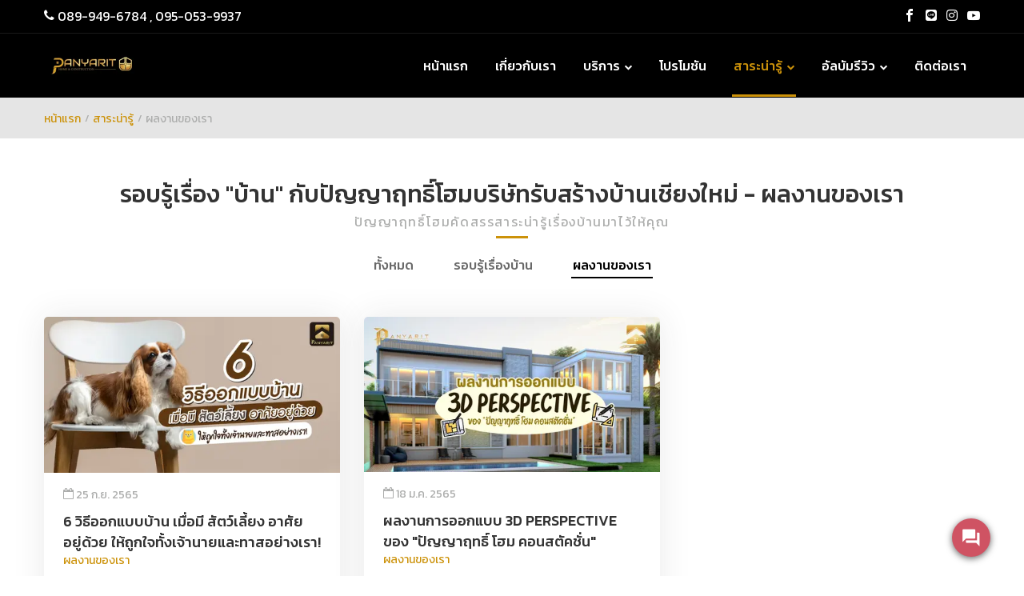

--- FILE ---
content_type: text/html; charset=utf-8
request_url: https://www.panyarithome.com/articles/category/%E0%B8%9C%E0%B8%A5%E0%B8%87%E0%B8%B2%E0%B8%99-%E0%B8%9B%E0%B8%B1%E0%B8%8D%E0%B8%8D%E0%B8%B2%E0%B8%A4%E0%B8%97%E0%B8%98%E0%B8%B4%E0%B9%8C%E0%B9%82%E0%B8%AE%E0%B8%A1
body_size: 83499
content:
<!doctype html>
<html data-n-head-ssr lang="th" data-n-head="%7B%22lang%22:%7B%22ssr%22:%22th%22%7D%7D">
  <head >
    <title>ผลงานของ &quot;ปัญญาฤทธิ์โฮม&quot; รับสร้างบ้านเชียงใหม่แบบครบวงจร</title><meta data-n-head="ssr" charset="UTF-8"><meta data-n-head="ssr" name="viewport" content="width=device-width, initial-scale=1"><meta data-n-head="ssr" data-hid="description" name="description" content="รวบรวมผลงานของพวกเรา &quot;ปัญญาฤทธิ์โฮม&quot; บริษัทรับสร้างบ้านเชียงใหม่แบบครบวงจร เช่น ผลงานออกแบบ 3D,โรงแรม,ผลงานที่สร้างเสร็จ "><meta data-n-head="ssr" data-hid="apple-mobile-web-app-title" name="apple-mobile-web-app-title" content="ผลงานของ &quot;ปัญญาฤทธิ์โฮม&quot; รับสร้างบ้านเชียงใหม่แบบครบวงจร"><meta data-n-head="ssr" property="og:title" name="og:title" content="ผลงานของ &quot;ปัญญาฤทธิ์โฮม&quot; รับสร้างบ้านเชียงใหม่แบบครบวงจร"><meta data-n-head="ssr" property="og:description" name="og:description" content="รวบรวมผลงานของพวกเรา &quot;ปัญญาฤทธิ์โฮม&quot; บริษัทรับสร้างบ้านเชียงใหม่แบบครบวงจร เช่น ผลงานออกแบบ 3D,โรงแรม,ผลงานที่สร้างเสร็จ "><meta data-n-head="ssr" property="og:url" name="og:url" content="https://www.panyarithome.com/articles/category/%E0%B8%9C%E0%B8%A5%E0%B8%87%E0%B8%B2%E0%B8%99-%E0%B8%9B%E0%B8%B1%E0%B8%8D%E0%B8%8D%E0%B8%B2%E0%B8%A4%E0%B8%97%E0%B8%98%E0%B8%B4%E0%B9%8C%E0%B9%82%E0%B8%AE%E0%B8%A1"><meta data-n-head="ssr" property="og:site_name" name="og:site_name" content="บริษัท ปัญญาฤทธิ์ โฮม คอนสตัคชั่น จำกัด"><meta data-n-head="ssr" property="og:image" name="og:image" content="https://d1baueb6wfhxkz.cloudfront.net/6080436b68c2b7065edd9e79/large/1622557060102276.jpg"><meta data-n-head="ssr" property="og:image:secure_url" name="og:image:secure_url" content="https://d1baueb6wfhxkz.cloudfront.net/6080436b68c2b7065edd9e79/large/1622557060102276.jpg"><meta data-n-head="ssr" property="twitter:title" name="twitter:title" content="ผลงานของ &quot;ปัญญาฤทธิ์โฮม&quot; รับสร้างบ้านเชียงใหม่แบบครบวงจร"><meta data-n-head="ssr" property="twitter:description" name="twitter:description" content="รวบรวมผลงานของพวกเรา &quot;ปัญญาฤทธิ์โฮม&quot; บริษัทรับสร้างบ้านเชียงใหม่แบบครบวงจร เช่น ผลงานออกแบบ 3D,โรงแรม,ผลงานที่สร้างเสร็จ "><meta data-n-head="ssr" property="twitter:image" name="twitter:image" content="https://d1baueb6wfhxkz.cloudfront.net/6080436b68c2b7065edd9e79/large/1622557060102276.jpg"><meta data-n-head="ssr" property="twitter:card" name="twitter:card" content="summary"><link data-n-head="ssr" rel="stylesheet" href="https://fonts.googleapis.com/icon?family=Material+Icons"><link data-n-head="ssr" rel="preconnect" href="https://fonts.googleapis.com"><link data-n-head="ssr" rel="preconnect" href="https://fonts.gstatic.com" crossorigin=""><link data-n-head="ssr" rel="stylesheet" href="https://fonts.googleapis.com/css2?family=Kanit:wght@400;500&amp;display=swap"><link data-n-head="ssr" rel="stylesheet" href="/css/theme-styles/theme-creative.css"><link data-n-head="ssr" rel="shortcut icon" type="image/x-icon" href="https://d1baueb6wfhxkz.cloudfront.net/6080436b68c2b7065edd9e79/small/1747209653333727.ico"><link data-n-head="ssr" rel="canonical" href="https://www.panyarithome.com/articles/category/%E0%B8%9C%E0%B8%A5%E0%B8%87%E0%B8%B2%E0%B8%99-%E0%B8%9B%E0%B8%B1%E0%B8%8D%E0%B8%8D%E0%B8%B2%E0%B8%A4%E0%B8%97%E0%B8%98%E0%B8%B4%E0%B9%8C%E0%B9%82%E0%B8%AE%E0%B8%A1"><script data-n-head="ssr" data-hid="gtm-script">if(!window._gtm_init){window._gtm_init=1;(function(w,n,d,m,e,p){w[d]=(w[d]==1||n[d]=='yes'||n[d]==1||n[m]==1||(w[e]&&w[e][p]&&w[e][p]()))?1:0})(window,navigator,'doNotTrack','msDoNotTrack','external','msTrackingProtectionEnabled');(function(w,d,s,l,x,y){w[x]={};w._gtm_inject=function(i){if(w.doNotTrack||w[x][i])return;w[x][i]=1;w[l]=w[l]||[];w[l].push({'gtm.start':new Date().getTime(),event:'gtm.js'});var f=d.getElementsByTagName(s)[0],j=d.createElement(s);j.async=true;j.src='https://www.googletagmanager.com/gtm.js?id='+i;f.parentNode.insertBefore(j,f);}})(window,document,'script','dataLayer','_gtm_ids','_gtm_inject')}</script><script data-n-head="ssr" type="application/ld+json" charset="utf-8">{"@context":"https://schema.org","@type":"Organization","name":"บริษัท ปัญญาฤทธิ์ โฮม คอนสตัคชั่น จำกัด","url":"https://www.panyarithome.com/articles/category/%E0%B8%9C%E0%B8%A5%E0%B8%87%E0%B8%B2%E0%B8%99-%E0%B8%9B%E0%B8%B1%E0%B8%8D%E0%B8%8D%E0%B8%B2%E0%B8%A4%E0%B8%97%E0%B8%98%E0%B8%B4%E0%B9%8C%E0%B9%82%E0%B8%AE%E0%B8%A1","logo":"https://d1baueb6wfhxkz.cloudfront.net/6080436b68c2b7065edd9e79/large/1749868690172696.png","sameAs":["https://fb.me/Panyarithome","https://line.me/R/ti/p/Panyarithome","https://www.instagram.com/panyarithome","https://www.youtube.com/channel/UCNLih2AHvrgygLmzYxkLS9Q"]}</script><script data-n-head="ssr" type="application/ld+json" charset="utf-8">{"@context":"https://schema.org","@type":"ItemList","url":"https://www.panyarithome.com/articles/category/%E0%B8%9C%E0%B8%A5%E0%B8%87%E0%B8%B2%E0%B8%99-%E0%B8%9B%E0%B8%B1%E0%B8%8D%E0%B8%8D%E0%B8%B2%E0%B8%A4%E0%B8%97%E0%B8%98%E0%B8%B4%E0%B9%8C%E0%B9%82%E0%B8%AE%E0%B8%A1","numberOfItems":2,"itemListElement":[{"@type":"ListItem","position":1,"url":"https://www.panyarithome.com/articles/6-วิธีออกแบบบ้าน-เมื่อมี-สัตว์เลี้ยง-อาศัยอยู่ด้วย","name":"6 วิธีออกแบบบ้าน เมื่อมีสัตว์เลี้ยงอาศัยอยู่ด้วย"},{"@type":"ListItem","position":2,"url":"https://www.panyarithome.com/articles/ปัญญาฤทธิ์-โฮม-คอนสตัคชั่น-ออกแบบ-3d-perspective","name":"ผลงานการออกแบบ 3D PERSPECTIVE ของ &quot;ปัญญาฤทธิ์ โฮม คอนสตัคชั่น&quot;"}]}</script><script data-n-head="ssr" type="application/ld+json" charset="utf-8">{"@context":"https://schema.org","@type":"BreadcrumbList","itemListElement":[{"@type":"ListItem","position":1,"name":"หน้าแรก","item":"https://www.panyarithome.com/"},{"@type":"ListItem","position":2,"name":"สาระน่ารู้","item":"https://www.panyarithome.com/articles"},{"@type":"ListItem","position":3,"name":"ผลงานของเรา"}]}</script><style data-vue-ssr-id="a2c27566:0 2fba6544:0 7d44b1c1:0 4d8fe69e:0 c544c932:0 7d643e8a:0 554f325c:0 1601cdef:0 0772f9de:0 7320658a:0">/*!
 * Bootstrap v4.6.2 (https://getbootstrap.com/)
 * Copyright 2011-2022 The Bootstrap Authors
 * Copyright 2011-2022 Twitter, Inc.
 * Licensed under MIT (https://github.com/twbs/bootstrap/blob/main/LICENSE)
 */:root{--blue:#007bff;--indigo:#6610f2;--purple:#6f42c1;--pink:#e83e8c;--red:#dc3545;--orange:#fd7e14;--yellow:#ffc107;--green:#28a745;--teal:#20c997;--cyan:#17a2b8;--white:#fff;--gray:#6c757d;--gray-dark:#343a40;--primary:#007bff;--secondary:#6c757d;--success:#28a745;--info:#17a2b8;--warning:#ffc107;--danger:#dc3545;--light:#f8f9fa;--dark:#343a40;--breakpoint-xs:0;--breakpoint-sm:576px;--breakpoint-md:768px;--breakpoint-lg:992px;--breakpoint-xl:1200px;--font-family-sans-serif:-apple-system,BlinkMacSystemFont,"Segoe UI",Roboto,"Helvetica Neue",Arial,"Noto Sans","Liberation Sans",sans-serif,"Apple Color Emoji","Segoe UI Emoji","Segoe UI Symbol","Noto Color Emoji";--font-family-monospace:SFMono-Regular,Menlo,Monaco,Consolas,"Liberation Mono","Courier New",monospace}*,:after,:before{box-sizing:border-box}html{font-family:sans-serif;line-height:1.15;-webkit-text-size-adjust:100%;-webkit-tap-highlight-color:rgba(0,0,0,0)}article,aside,figcaption,figure,footer,header,hgroup,main,nav,section{display:block}body{margin:0;font-family:-apple-system,BlinkMacSystemFont,"Segoe UI",Roboto,"Helvetica Neue",Arial,"Noto Sans","Liberation Sans",sans-serif,"Apple Color Emoji","Segoe UI Emoji","Segoe UI Symbol","Noto Color Emoji";font-size:1rem;font-weight:400;line-height:1.5;color:#212529;text-align:left;background-color:#fff}[tabindex="-1"]:focus:not(.focus-visible),[tabindex="-1"]:focus:not(:focus-visible){outline:0!important}hr{box-sizing:content-box;height:0;overflow:visible}h1,h2,h3,h4,h5,h6{margin-top:0;margin-bottom:.5rem}p{margin-top:0;margin-bottom:1rem}abbr[data-original-title],abbr[title]{text-decoration:underline;-webkit-text-decoration:underline dotted;text-decoration:underline dotted;cursor:help;border-bottom:0;-webkit-text-decoration-skip-ink:none;text-decoration-skip-ink:none}address{font-style:normal;line-height:inherit}address,dl,ol,ul{margin-bottom:1rem}dl,ol,ul{margin-top:0}ol ol,ol ul,ul ol,ul ul{margin-bottom:0}dt{font-weight:700}dd{margin-bottom:.5rem;margin-left:0}blockquote{margin:0 0 1rem}b,strong{font-weight:bolder}small{font-size:80%}sub,sup{position:relative;font-size:75%;line-height:0;vertical-align:baseline}sub{bottom:-.25em}sup{top:-.5em}a{color:#007bff;text-decoration:none;background-color:transparent}a:hover{color:#0056b3;text-decoration:underline}a:not([href]):not([class]),a:not([href]):not([class]):hover{color:inherit;text-decoration:none}code,kbd,pre,samp{font-family:SFMono-Regular,Menlo,Monaco,Consolas,"Liberation Mono","Courier New",monospace;font-size:1em}pre{margin-top:0;margin-bottom:1rem;overflow:auto;-ms-overflow-style:scrollbar}figure{margin:0 0 1rem}img{border-style:none}img,svg{vertical-align:middle}svg{overflow:hidden}table{border-collapse:collapse}caption{padding-top:.75rem;padding-bottom:.75rem;color:#6c757d;text-align:left;caption-side:bottom}th{text-align:inherit;text-align:-webkit-match-parent}label{display:inline-block;margin-bottom:.5rem}button{border-radius:0}button:focus:not(.focus-visible),button:focus:not(:focus-visible){outline:0}button,input,optgroup,select,textarea{margin:0;font-family:inherit;font-size:inherit;line-height:inherit}button,input{overflow:visible}button,select{text-transform:none}[role=button]{cursor:pointer}select{word-wrap:normal}[type=button],[type=reset],[type=submit],button{-webkit-appearance:button}[type=button]:not(:disabled),[type=reset]:not(:disabled),[type=submit]:not(:disabled),button:not(:disabled){cursor:pointer}[type=button]::-moz-focus-inner,[type=reset]::-moz-focus-inner,[type=submit]::-moz-focus-inner,button::-moz-focus-inner{padding:0;border-style:none}input[type=checkbox],input[type=radio]{box-sizing:border-box;padding:0}textarea{overflow:auto;resize:vertical}fieldset{min-width:0;padding:0;margin:0;border:0}legend{display:block;width:100%;max-width:100%;padding:0;margin-bottom:.5rem;font-size:1.5rem;line-height:inherit;color:inherit;white-space:normal}progress{vertical-align:baseline}[type=number]::-webkit-inner-spin-button,[type=number]::-webkit-outer-spin-button{height:auto}[type=search]{outline-offset:-2px;-webkit-appearance:none}[type=search]::-webkit-search-decoration{-webkit-appearance:none}::-webkit-file-upload-button{font:inherit;-webkit-appearance:button}output{display:inline-block}summary{display:list-item;cursor:pointer}template{display:none}[hidden]{display:none!important}.h1,.h2,.h3,.h4,.h5,.h6,h1,h2,h3,h4,h5,h6{margin-bottom:.5rem;font-weight:500;line-height:1.2}.h1,h1{font-size:2.5rem}.h2,h2{font-size:2rem}.h3,h3{font-size:1.75rem}.h4,h4{font-size:1.5rem}.h5,h5{font-size:1.25rem}.h6,h6{font-size:1rem}.lead{font-size:1.25rem;font-weight:300}.display-1{font-size:6rem}.display-1,.display-2{font-weight:300;line-height:1.2}.display-2{font-size:5.5rem}.display-3{font-size:4.5rem}.display-3,.display-4{font-weight:300;line-height:1.2}.display-4{font-size:3.5rem}hr{margin-top:1rem;margin-bottom:1rem;border:0;border-top:1px solid rgba(0,0,0,.1)}.small,small{font-size:.875em;font-weight:400}.mark,mark{padding:.2em;background-color:#fcf8e3}.list-inline,.list-unstyled{padding-left:0;list-style:none}.list-inline-item{display:inline-block}.list-inline-item:not(:last-child){margin-right:.5rem}.initialism{font-size:90%;text-transform:uppercase}.blockquote{margin-bottom:1rem;font-size:1.25rem}.blockquote-footer{display:block;font-size:.875em;color:#6c757d}.blockquote-footer:before{content:"\2014\00A0"}.img-fluid,.img-thumbnail{max-width:100%;height:auto}.img-thumbnail{padding:.25rem;background-color:#fff;border:1px solid #dee2e6;border-radius:.25rem}.figure{display:inline-block}.figure-img{margin-bottom:.5rem;line-height:1}.figure-caption{font-size:90%;color:#6c757d}code{font-size:87.5%;color:#e83e8c;word-wrap:break-word}a>code{color:inherit}kbd{padding:.2rem .4rem;font-size:87.5%;color:#fff;background-color:#212529;border-radius:.2rem}kbd kbd{padding:0;font-size:100%;font-weight:700}pre{display:block;font-size:87.5%;color:#212529}pre code{font-size:inherit;color:inherit;word-break:normal}.pre-scrollable{max-height:340px;overflow-y:scroll}.container,.container-fluid,.container-lg,.container-md,.container-sm,.container-xl{width:100%;padding-right:15px;padding-left:15px;margin-right:auto;margin-left:auto}@media (min-width:576px){.container,.container-sm{max-width:540px}}@media (min-width:768px){.container,.container-md,.container-sm{max-width:720px}}@media (min-width:992px){.container,.container-lg,.container-md,.container-sm{max-width:960px}}@media (min-width:1200px){.container,.container-lg,.container-md,.container-sm,.container-xl{max-width:1140px}}.row{display:flex;flex-wrap:wrap;margin-right:-15px;margin-left:-15px}.no-gutters{margin-right:0;margin-left:0}.no-gutters>.col,.no-gutters>[class*=col-]{padding-right:0;padding-left:0}.col,.col-1,.col-2,.col-3,.col-4,.col-5,.col-6,.col-7,.col-8,.col-9,.col-10,.col-11,.col-12,.col-auto,.col-lg,.col-lg-1,.col-lg-2,.col-lg-3,.col-lg-4,.col-lg-5,.col-lg-6,.col-lg-7,.col-lg-8,.col-lg-9,.col-lg-10,.col-lg-11,.col-lg-12,.col-lg-auto,.col-md,.col-md-1,.col-md-2,.col-md-3,.col-md-4,.col-md-5,.col-md-6,.col-md-7,.col-md-8,.col-md-9,.col-md-10,.col-md-11,.col-md-12,.col-md-auto,.col-sm,.col-sm-1,.col-sm-2,.col-sm-3,.col-sm-4,.col-sm-5,.col-sm-6,.col-sm-7,.col-sm-8,.col-sm-9,.col-sm-10,.col-sm-11,.col-sm-12,.col-sm-auto,.col-xl,.col-xl-1,.col-xl-2,.col-xl-3,.col-xl-4,.col-xl-5,.col-xl-6,.col-xl-7,.col-xl-8,.col-xl-9,.col-xl-10,.col-xl-11,.col-xl-12,.col-xl-auto{position:relative;width:100%;padding-right:15px;padding-left:15px}.col{flex-basis:0;flex-grow:1;max-width:100%}.row-cols-1>*{flex:0 0 100%;max-width:100%}.row-cols-2>*{flex:0 0 50%;max-width:50%}.row-cols-3>*{flex:0 0 33.333333%;max-width:33.333333%}.row-cols-4>*{flex:0 0 25%;max-width:25%}.row-cols-5>*{flex:0 0 20%;max-width:20%}.row-cols-6>*{flex:0 0 16.666667%;max-width:16.666667%}.col-auto{flex:0 0 auto;width:auto;max-width:100%}.col-1{flex:0 0 8.333333%;max-width:8.333333%}.col-2{flex:0 0 16.666667%;max-width:16.666667%}.col-3{flex:0 0 25%;max-width:25%}.col-4{flex:0 0 33.333333%;max-width:33.333333%}.col-5{flex:0 0 41.666667%;max-width:41.666667%}.col-6{flex:0 0 50%;max-width:50%}.col-7{flex:0 0 58.333333%;max-width:58.333333%}.col-8{flex:0 0 66.666667%;max-width:66.666667%}.col-9{flex:0 0 75%;max-width:75%}.col-10{flex:0 0 83.333333%;max-width:83.333333%}.col-11{flex:0 0 91.666667%;max-width:91.666667%}.col-12{flex:0 0 100%;max-width:100%}.order-first{order:-1}.order-last{order:13}.order-0{order:0}.order-1{order:1}.order-2{order:2}.order-3{order:3}.order-4{order:4}.order-5{order:5}.order-6{order:6}.order-7{order:7}.order-8{order:8}.order-9{order:9}.order-10{order:10}.order-11{order:11}.order-12{order:12}.offset-1{margin-left:8.333333%}.offset-2{margin-left:16.666667%}.offset-3{margin-left:25%}.offset-4{margin-left:33.333333%}.offset-5{margin-left:41.666667%}.offset-6{margin-left:50%}.offset-7{margin-left:58.333333%}.offset-8{margin-left:66.666667%}.offset-9{margin-left:75%}.offset-10{margin-left:83.333333%}.offset-11{margin-left:91.666667%}@media (min-width:576px){.col-sm{flex-basis:0;flex-grow:1;max-width:100%}.row-cols-sm-1>*{flex:0 0 100%;max-width:100%}.row-cols-sm-2>*{flex:0 0 50%;max-width:50%}.row-cols-sm-3>*{flex:0 0 33.333333%;max-width:33.333333%}.row-cols-sm-4>*{flex:0 0 25%;max-width:25%}.row-cols-sm-5>*{flex:0 0 20%;max-width:20%}.row-cols-sm-6>*{flex:0 0 16.666667%;max-width:16.666667%}.col-sm-auto{flex:0 0 auto;width:auto;max-width:100%}.col-sm-1{flex:0 0 8.333333%;max-width:8.333333%}.col-sm-2{flex:0 0 16.666667%;max-width:16.666667%}.col-sm-3{flex:0 0 25%;max-width:25%}.col-sm-4{flex:0 0 33.333333%;max-width:33.333333%}.col-sm-5{flex:0 0 41.666667%;max-width:41.666667%}.col-sm-6{flex:0 0 50%;max-width:50%}.col-sm-7{flex:0 0 58.333333%;max-width:58.333333%}.col-sm-8{flex:0 0 66.666667%;max-width:66.666667%}.col-sm-9{flex:0 0 75%;max-width:75%}.col-sm-10{flex:0 0 83.333333%;max-width:83.333333%}.col-sm-11{flex:0 0 91.666667%;max-width:91.666667%}.col-sm-12{flex:0 0 100%;max-width:100%}.order-sm-first{order:-1}.order-sm-last{order:13}.order-sm-0{order:0}.order-sm-1{order:1}.order-sm-2{order:2}.order-sm-3{order:3}.order-sm-4{order:4}.order-sm-5{order:5}.order-sm-6{order:6}.order-sm-7{order:7}.order-sm-8{order:8}.order-sm-9{order:9}.order-sm-10{order:10}.order-sm-11{order:11}.order-sm-12{order:12}.offset-sm-0{margin-left:0}.offset-sm-1{margin-left:8.333333%}.offset-sm-2{margin-left:16.666667%}.offset-sm-3{margin-left:25%}.offset-sm-4{margin-left:33.333333%}.offset-sm-5{margin-left:41.666667%}.offset-sm-6{margin-left:50%}.offset-sm-7{margin-left:58.333333%}.offset-sm-8{margin-left:66.666667%}.offset-sm-9{margin-left:75%}.offset-sm-10{margin-left:83.333333%}.offset-sm-11{margin-left:91.666667%}}@media (min-width:768px){.col-md{flex-basis:0;flex-grow:1;max-width:100%}.row-cols-md-1>*{flex:0 0 100%;max-width:100%}.row-cols-md-2>*{flex:0 0 50%;max-width:50%}.row-cols-md-3>*{flex:0 0 33.333333%;max-width:33.333333%}.row-cols-md-4>*{flex:0 0 25%;max-width:25%}.row-cols-md-5>*{flex:0 0 20%;max-width:20%}.row-cols-md-6>*{flex:0 0 16.666667%;max-width:16.666667%}.col-md-auto{flex:0 0 auto;width:auto;max-width:100%}.col-md-1{flex:0 0 8.333333%;max-width:8.333333%}.col-md-2{flex:0 0 16.666667%;max-width:16.666667%}.col-md-3{flex:0 0 25%;max-width:25%}.col-md-4{flex:0 0 33.333333%;max-width:33.333333%}.col-md-5{flex:0 0 41.666667%;max-width:41.666667%}.col-md-6{flex:0 0 50%;max-width:50%}.col-md-7{flex:0 0 58.333333%;max-width:58.333333%}.col-md-8{flex:0 0 66.666667%;max-width:66.666667%}.col-md-9{flex:0 0 75%;max-width:75%}.col-md-10{flex:0 0 83.333333%;max-width:83.333333%}.col-md-11{flex:0 0 91.666667%;max-width:91.666667%}.col-md-12{flex:0 0 100%;max-width:100%}.order-md-first{order:-1}.order-md-last{order:13}.order-md-0{order:0}.order-md-1{order:1}.order-md-2{order:2}.order-md-3{order:3}.order-md-4{order:4}.order-md-5{order:5}.order-md-6{order:6}.order-md-7{order:7}.order-md-8{order:8}.order-md-9{order:9}.order-md-10{order:10}.order-md-11{order:11}.order-md-12{order:12}.offset-md-0{margin-left:0}.offset-md-1{margin-left:8.333333%}.offset-md-2{margin-left:16.666667%}.offset-md-3{margin-left:25%}.offset-md-4{margin-left:33.333333%}.offset-md-5{margin-left:41.666667%}.offset-md-6{margin-left:50%}.offset-md-7{margin-left:58.333333%}.offset-md-8{margin-left:66.666667%}.offset-md-9{margin-left:75%}.offset-md-10{margin-left:83.333333%}.offset-md-11{margin-left:91.666667%}}@media (min-width:992px){.col-lg{flex-basis:0;flex-grow:1;max-width:100%}.row-cols-lg-1>*{flex:0 0 100%;max-width:100%}.row-cols-lg-2>*{flex:0 0 50%;max-width:50%}.row-cols-lg-3>*{flex:0 0 33.333333%;max-width:33.333333%}.row-cols-lg-4>*{flex:0 0 25%;max-width:25%}.row-cols-lg-5>*{flex:0 0 20%;max-width:20%}.row-cols-lg-6>*{flex:0 0 16.666667%;max-width:16.666667%}.col-lg-auto{flex:0 0 auto;width:auto;max-width:100%}.col-lg-1{flex:0 0 8.333333%;max-width:8.333333%}.col-lg-2{flex:0 0 16.666667%;max-width:16.666667%}.col-lg-3{flex:0 0 25%;max-width:25%}.col-lg-4{flex:0 0 33.333333%;max-width:33.333333%}.col-lg-5{flex:0 0 41.666667%;max-width:41.666667%}.col-lg-6{flex:0 0 50%;max-width:50%}.col-lg-7{flex:0 0 58.333333%;max-width:58.333333%}.col-lg-8{flex:0 0 66.666667%;max-width:66.666667%}.col-lg-9{flex:0 0 75%;max-width:75%}.col-lg-10{flex:0 0 83.333333%;max-width:83.333333%}.col-lg-11{flex:0 0 91.666667%;max-width:91.666667%}.col-lg-12{flex:0 0 100%;max-width:100%}.order-lg-first{order:-1}.order-lg-last{order:13}.order-lg-0{order:0}.order-lg-1{order:1}.order-lg-2{order:2}.order-lg-3{order:3}.order-lg-4{order:4}.order-lg-5{order:5}.order-lg-6{order:6}.order-lg-7{order:7}.order-lg-8{order:8}.order-lg-9{order:9}.order-lg-10{order:10}.order-lg-11{order:11}.order-lg-12{order:12}.offset-lg-0{margin-left:0}.offset-lg-1{margin-left:8.333333%}.offset-lg-2{margin-left:16.666667%}.offset-lg-3{margin-left:25%}.offset-lg-4{margin-left:33.333333%}.offset-lg-5{margin-left:41.666667%}.offset-lg-6{margin-left:50%}.offset-lg-7{margin-left:58.333333%}.offset-lg-8{margin-left:66.666667%}.offset-lg-9{margin-left:75%}.offset-lg-10{margin-left:83.333333%}.offset-lg-11{margin-left:91.666667%}}@media (min-width:1200px){.col-xl{flex-basis:0;flex-grow:1;max-width:100%}.row-cols-xl-1>*{flex:0 0 100%;max-width:100%}.row-cols-xl-2>*{flex:0 0 50%;max-width:50%}.row-cols-xl-3>*{flex:0 0 33.333333%;max-width:33.333333%}.row-cols-xl-4>*{flex:0 0 25%;max-width:25%}.row-cols-xl-5>*{flex:0 0 20%;max-width:20%}.row-cols-xl-6>*{flex:0 0 16.666667%;max-width:16.666667%}.col-xl-auto{flex:0 0 auto;width:auto;max-width:100%}.col-xl-1{flex:0 0 8.333333%;max-width:8.333333%}.col-xl-2{flex:0 0 16.666667%;max-width:16.666667%}.col-xl-3{flex:0 0 25%;max-width:25%}.col-xl-4{flex:0 0 33.333333%;max-width:33.333333%}.col-xl-5{flex:0 0 41.666667%;max-width:41.666667%}.col-xl-6{flex:0 0 50%;max-width:50%}.col-xl-7{flex:0 0 58.333333%;max-width:58.333333%}.col-xl-8{flex:0 0 66.666667%;max-width:66.666667%}.col-xl-9{flex:0 0 75%;max-width:75%}.col-xl-10{flex:0 0 83.333333%;max-width:83.333333%}.col-xl-11{flex:0 0 91.666667%;max-width:91.666667%}.col-xl-12{flex:0 0 100%;max-width:100%}.order-xl-first{order:-1}.order-xl-last{order:13}.order-xl-0{order:0}.order-xl-1{order:1}.order-xl-2{order:2}.order-xl-3{order:3}.order-xl-4{order:4}.order-xl-5{order:5}.order-xl-6{order:6}.order-xl-7{order:7}.order-xl-8{order:8}.order-xl-9{order:9}.order-xl-10{order:10}.order-xl-11{order:11}.order-xl-12{order:12}.offset-xl-0{margin-left:0}.offset-xl-1{margin-left:8.333333%}.offset-xl-2{margin-left:16.666667%}.offset-xl-3{margin-left:25%}.offset-xl-4{margin-left:33.333333%}.offset-xl-5{margin-left:41.666667%}.offset-xl-6{margin-left:50%}.offset-xl-7{margin-left:58.333333%}.offset-xl-8{margin-left:66.666667%}.offset-xl-9{margin-left:75%}.offset-xl-10{margin-left:83.333333%}.offset-xl-11{margin-left:91.666667%}}.table{width:100%;margin-bottom:1rem;color:#212529}.table td,.table th{padding:.75rem;vertical-align:top;border-top:1px solid #dee2e6}.table thead th{vertical-align:bottom;border-bottom:2px solid #dee2e6}.table tbody+tbody{border-top:2px solid #dee2e6}.table-sm td,.table-sm th{padding:.3rem}.table-bordered,.table-bordered td,.table-bordered th{border:1px solid #dee2e6}.table-bordered thead td,.table-bordered thead th{border-bottom-width:2px}.table-borderless tbody+tbody,.table-borderless td,.table-borderless th,.table-borderless thead th{border:0}.table-striped tbody tr:nth-of-type(odd){background-color:rgba(0,0,0,.05)}.table-hover tbody tr:hover{color:#212529;background-color:rgba(0,0,0,.075)}.table-primary,.table-primary>td,.table-primary>th{background-color:#b8daff}.table-primary tbody+tbody,.table-primary td,.table-primary th,.table-primary thead th{border-color:#7abaff}.table-hover .table-primary:hover,.table-hover .table-primary:hover>td,.table-hover .table-primary:hover>th{background-color:#9fcdff}.table-secondary,.table-secondary>td,.table-secondary>th{background-color:#d6d8db}.table-secondary tbody+tbody,.table-secondary td,.table-secondary th,.table-secondary thead th{border-color:#b3b7bb}.table-hover .table-secondary:hover,.table-hover .table-secondary:hover>td,.table-hover .table-secondary:hover>th{background-color:#c8cbcf}.table-success,.table-success>td,.table-success>th{background-color:#c3e6cb}.table-success tbody+tbody,.table-success td,.table-success th,.table-success thead th{border-color:#8fd19e}.table-hover .table-success:hover,.table-hover .table-success:hover>td,.table-hover .table-success:hover>th{background-color:#b1dfbb}.table-info,.table-info>td,.table-info>th{background-color:#bee5eb}.table-info tbody+tbody,.table-info td,.table-info th,.table-info thead th{border-color:#86cfda}.table-hover .table-info:hover,.table-hover .table-info:hover>td,.table-hover .table-info:hover>th{background-color:#abdde5}.table-warning,.table-warning>td,.table-warning>th{background-color:#ffeeba}.table-warning tbody+tbody,.table-warning td,.table-warning th,.table-warning thead th{border-color:#ffdf7e}.table-hover .table-warning:hover,.table-hover .table-warning:hover>td,.table-hover .table-warning:hover>th{background-color:#ffe8a1}.table-danger,.table-danger>td,.table-danger>th{background-color:#f5c6cb}.table-danger tbody+tbody,.table-danger td,.table-danger th,.table-danger thead th{border-color:#ed969e}.table-hover .table-danger:hover,.table-hover .table-danger:hover>td,.table-hover .table-danger:hover>th{background-color:#f1b0b7}.table-light,.table-light>td,.table-light>th{background-color:#fdfdfe}.table-light tbody+tbody,.table-light td,.table-light th,.table-light thead th{border-color:#fbfcfc}.table-hover .table-light:hover,.table-hover .table-light:hover>td,.table-hover .table-light:hover>th{background-color:#ececf6}.table-dark,.table-dark>td,.table-dark>th{background-color:#c6c8ca}.table-dark tbody+tbody,.table-dark td,.table-dark th,.table-dark thead th{border-color:#95999c}.table-hover .table-dark:hover,.table-hover .table-dark:hover>td,.table-hover .table-dark:hover>th{background-color:#b9bbbe}.table-active,.table-active>td,.table-active>th,.table-hover .table-active:hover,.table-hover .table-active:hover>td,.table-hover .table-active:hover>th{background-color:rgba(0,0,0,.075)}.table .thead-dark th{color:#fff;background-color:#343a40;border-color:#454d55}.table .thead-light th{color:#495057;background-color:#e9ecef;border-color:#dee2e6}.table-dark{color:#fff;background-color:#343a40}.table-dark td,.table-dark th,.table-dark thead th{border-color:#454d55}.table-dark.table-bordered{border:0}.table-dark.table-striped tbody tr:nth-of-type(odd){background-color:hsla(0,0%,100%,.05)}.table-dark.table-hover tbody tr:hover{color:#fff;background-color:hsla(0,0%,100%,.075)}@media (max-width:575.98px){.table-responsive-sm{display:block;width:100%;overflow-x:auto;-webkit-overflow-scrolling:touch}.table-responsive-sm>.table-bordered{border:0}}@media (max-width:767.98px){.table-responsive-md{display:block;width:100%;overflow-x:auto;-webkit-overflow-scrolling:touch}.table-responsive-md>.table-bordered{border:0}}@media (max-width:991.98px){.table-responsive-lg{display:block;width:100%;overflow-x:auto;-webkit-overflow-scrolling:touch}.table-responsive-lg>.table-bordered{border:0}}@media (max-width:1199.98px){.table-responsive-xl{display:block;width:100%;overflow-x:auto;-webkit-overflow-scrolling:touch}.table-responsive-xl>.table-bordered{border:0}}.table-responsive{display:block;width:100%;overflow-x:auto;-webkit-overflow-scrolling:touch}.table-responsive>.table-bordered{border:0}.form-control{display:block;width:100%;height:calc(1.5em + .75rem + 2px);padding:.375rem .75rem;font-size:1rem;font-weight:400;line-height:1.5;color:#495057;background-color:#fff;background-clip:padding-box;border:1px solid #ced4da;border-radius:.25rem;transition:border-color .15s ease-in-out,box-shadow .15s ease-in-out}@media (prefers-reduced-motion:reduce){.form-control{transition:none}}.form-control::-ms-expand{background-color:transparent;border:0}.form-control:focus{color:#495057;background-color:#fff;border-color:#80bdff;outline:0;box-shadow:0 0 0 .2rem rgba(0,123,255,.25)}.form-control::-moz-placeholder{color:#6c757d;opacity:1}.form-control::placeholder{color:#6c757d;opacity:1}.form-control:disabled,.form-control[readonly]{background-color:#e9ecef;opacity:1}input[type=date].form-control,input[type=datetime-local].form-control,input[type=month].form-control,input[type=time].form-control{-webkit-appearance:none;-moz-appearance:none;appearance:none}select.form-control:-moz-focusring{color:transparent;text-shadow:0 0 0 #495057}select.form-control:focus::-ms-value{color:#495057;background-color:#fff}.form-control-file,.form-control-range{display:block;width:100%}.col-form-label{padding-top:calc(.375rem + 1px);padding-bottom:calc(.375rem + 1px);margin-bottom:0;font-size:inherit;line-height:1.5}.col-form-label-lg{padding-top:calc(.5rem + 1px);padding-bottom:calc(.5rem + 1px);font-size:1.25rem;line-height:1.5}.col-form-label-sm{padding-top:calc(.25rem + 1px);padding-bottom:calc(.25rem + 1px);font-size:.875rem;line-height:1.5}.form-control-plaintext{display:block;width:100%;padding:.375rem 0;margin-bottom:0;font-size:1rem;line-height:1.5;color:#212529;background-color:transparent;border:solid transparent;border-width:1px 0}.form-control-plaintext.form-control-lg,.form-control-plaintext.form-control-sm{padding-right:0;padding-left:0}.form-control-sm{height:calc(1.5em + .5rem + 2px);padding:.25rem .5rem;font-size:.875rem;line-height:1.5;border-radius:.2rem}.form-control-lg{height:calc(1.5em + 1rem + 2px);padding:.5rem 1rem;font-size:1.25rem;line-height:1.5;border-radius:.3rem}select.form-control[multiple],select.form-control[size],textarea.form-control{height:auto}.form-group{margin-bottom:1rem}.form-text{display:block;margin-top:.25rem}.form-row{display:flex;flex-wrap:wrap;margin-right:-5px;margin-left:-5px}.form-row>.col,.form-row>[class*=col-]{padding-right:5px;padding-left:5px}.form-check{position:relative;display:block;padding-left:1.25rem}.form-check-input{position:absolute;margin-top:.3rem;margin-left:-1.25rem}.form-check-input:disabled~.form-check-label,.form-check-input[disabled]~.form-check-label{color:#6c757d}.form-check-label{margin-bottom:0}.form-check-inline{display:inline-flex;align-items:center;padding-left:0;margin-right:.75rem}.form-check-inline .form-check-input{position:static;margin-top:0;margin-right:.3125rem;margin-left:0}.valid-feedback{display:none;width:100%;margin-top:.25rem;font-size:.875em;color:#28a745}.valid-tooltip{position:absolute;top:100%;left:0;z-index:5;display:none;max-width:100%;padding:.25rem .5rem;margin-top:.1rem;font-size:.875rem;line-height:1.5;color:#fff;background-color:rgba(40,167,69,.9);border-radius:.25rem}.form-row>.col>.valid-tooltip,.form-row>[class*=col-]>.valid-tooltip{left:5px}.is-valid~.valid-feedback,.is-valid~.valid-tooltip,.was-validated :valid~.valid-feedback,.was-validated :valid~.valid-tooltip{display:block}.form-control.is-valid,.was-validated .form-control:valid{border-color:#28a745;padding-right:calc(1.5em + .75rem)!important;background-image:url("data:image/svg+xml;charset=utf-8,%3Csvg xmlns='http://www.w3.org/2000/svg' width='8' height='8'%3E%3Cpath fill='%2328a745' d='M2.3 6.73L.6 4.53c-.4-1.04.46-1.4 1.1-.8l1.1 1.4 3.4-3.8c.6-.63 1.6-.27 1.2.7l-4 4.6c-.43.5-.8.4-1.1.1z'/%3E%3C/svg%3E");background-repeat:no-repeat;background-position:right calc(.375em + .1875rem) center;background-size:calc(.75em + .375rem) calc(.75em + .375rem)}.form-control.is-valid:focus,.was-validated .form-control:valid:focus{border-color:#28a745;box-shadow:0 0 0 .2rem rgba(40,167,69,.25)}.was-validated select.form-control:valid,select.form-control.is-valid{padding-right:3rem!important;background-position:right 1.5rem center}.was-validated textarea.form-control:valid,textarea.form-control.is-valid{padding-right:calc(1.5em + .75rem);background-position:top calc(.375em + .1875rem) right calc(.375em + .1875rem)}.custom-select.is-valid,.was-validated .custom-select:valid{border-color:#28a745;padding-right:calc(.75em + 2.3125rem)!important;background:url("data:image/svg+xml;charset=utf-8,%3Csvg xmlns='http://www.w3.org/2000/svg' width='4' height='5'%3E%3Cpath fill='%23343a40' d='M2 0L0 2h4zm0 5L0 3h4z'/%3E%3C/svg%3E") right .75rem center/8px 10px no-repeat,#fff url("data:image/svg+xml;charset=utf-8,%3Csvg xmlns='http://www.w3.org/2000/svg' width='8' height='8'%3E%3Cpath fill='%2328a745' d='M2.3 6.73L.6 4.53c-.4-1.04.46-1.4 1.1-.8l1.1 1.4 3.4-3.8c.6-.63 1.6-.27 1.2.7l-4 4.6c-.43.5-.8.4-1.1.1z'/%3E%3C/svg%3E") center right 1.75rem/calc(.75em + .375rem) calc(.75em + .375rem) no-repeat}.custom-select.is-valid:focus,.was-validated .custom-select:valid:focus{border-color:#28a745;box-shadow:0 0 0 .2rem rgba(40,167,69,.25)}.form-check-input.is-valid~.form-check-label,.was-validated .form-check-input:valid~.form-check-label{color:#28a745}.form-check-input.is-valid~.valid-feedback,.form-check-input.is-valid~.valid-tooltip,.was-validated .form-check-input:valid~.valid-feedback,.was-validated .form-check-input:valid~.valid-tooltip{display:block}.custom-control-input.is-valid~.custom-control-label,.was-validated .custom-control-input:valid~.custom-control-label{color:#28a745}.custom-control-input.is-valid~.custom-control-label:before,.was-validated .custom-control-input:valid~.custom-control-label:before{border-color:#28a745}.custom-control-input.is-valid:checked~.custom-control-label:before,.was-validated .custom-control-input:valid:checked~.custom-control-label:before{border-color:#34ce57;background-color:#34ce57}.custom-control-input.is-valid:focus~.custom-control-label:before,.was-validated .custom-control-input:valid:focus~.custom-control-label:before{box-shadow:0 0 0 .2rem rgba(40,167,69,.25)}.custom-control-input.is-valid:focus:not(:checked)~.custom-control-label:before,.custom-file-input.is-valid~.custom-file-label,.was-validated .custom-control-input:valid:focus:not(:checked)~.custom-control-label:before,.was-validated .custom-file-input:valid~.custom-file-label{border-color:#28a745}.custom-file-input.is-valid:focus~.custom-file-label,.was-validated .custom-file-input:valid:focus~.custom-file-label{border-color:#28a745;box-shadow:0 0 0 .2rem rgba(40,167,69,.25)}.invalid-feedback{display:none;width:100%;margin-top:.25rem;font-size:.875em;color:#dc3545}.invalid-tooltip{position:absolute;top:100%;left:0;z-index:5;display:none;max-width:100%;padding:.25rem .5rem;margin-top:.1rem;font-size:.875rem;line-height:1.5;color:#fff;background-color:rgba(220,53,69,.9);border-radius:.25rem}.form-row>.col>.invalid-tooltip,.form-row>[class*=col-]>.invalid-tooltip{left:5px}.is-invalid~.invalid-feedback,.is-invalid~.invalid-tooltip,.was-validated :invalid~.invalid-feedback,.was-validated :invalid~.invalid-tooltip{display:block}.form-control.is-invalid,.was-validated .form-control:invalid{border-color:#dc3545;padding-right:calc(1.5em + .75rem)!important;background-image:url("data:image/svg+xml;charset=utf-8,%3Csvg xmlns='http://www.w3.org/2000/svg' width='12' height='12' fill='none' stroke='%23dc3545'%3E%3Ccircle cx='6' cy='6' r='4.5'/%3E%3Cpath stroke-linejoin='round' d='M5.8 3.6h.4L6 6.5z'/%3E%3Ccircle cx='6' cy='8.2' r='.6' fill='%23dc3545' stroke='none'/%3E%3C/svg%3E");background-repeat:no-repeat;background-position:right calc(.375em + .1875rem) center;background-size:calc(.75em + .375rem) calc(.75em + .375rem)}.form-control.is-invalid:focus,.was-validated .form-control:invalid:focus{border-color:#dc3545;box-shadow:0 0 0 .2rem rgba(220,53,69,.25)}.was-validated select.form-control:invalid,select.form-control.is-invalid{padding-right:3rem!important;background-position:right 1.5rem center}.was-validated textarea.form-control:invalid,textarea.form-control.is-invalid{padding-right:calc(1.5em + .75rem);background-position:top calc(.375em + .1875rem) right calc(.375em + .1875rem)}.custom-select.is-invalid,.was-validated .custom-select:invalid{border-color:#dc3545;padding-right:calc(.75em + 2.3125rem)!important;background:url("data:image/svg+xml;charset=utf-8,%3Csvg xmlns='http://www.w3.org/2000/svg' width='4' height='5'%3E%3Cpath fill='%23343a40' d='M2 0L0 2h4zm0 5L0 3h4z'/%3E%3C/svg%3E") right .75rem center/8px 10px no-repeat,#fff url("data:image/svg+xml;charset=utf-8,%3Csvg xmlns='http://www.w3.org/2000/svg' width='12' height='12' fill='none' stroke='%23dc3545'%3E%3Ccircle cx='6' cy='6' r='4.5'/%3E%3Cpath stroke-linejoin='round' d='M5.8 3.6h.4L6 6.5z'/%3E%3Ccircle cx='6' cy='8.2' r='.6' fill='%23dc3545' stroke='none'/%3E%3C/svg%3E") center right 1.75rem/calc(.75em + .375rem) calc(.75em + .375rem) no-repeat}.custom-select.is-invalid:focus,.was-validated .custom-select:invalid:focus{border-color:#dc3545;box-shadow:0 0 0 .2rem rgba(220,53,69,.25)}.form-check-input.is-invalid~.form-check-label,.was-validated .form-check-input:invalid~.form-check-label{color:#dc3545}.form-check-input.is-invalid~.invalid-feedback,.form-check-input.is-invalid~.invalid-tooltip,.was-validated .form-check-input:invalid~.invalid-feedback,.was-validated .form-check-input:invalid~.invalid-tooltip{display:block}.custom-control-input.is-invalid~.custom-control-label,.was-validated .custom-control-input:invalid~.custom-control-label{color:#dc3545}.custom-control-input.is-invalid~.custom-control-label:before,.was-validated .custom-control-input:invalid~.custom-control-label:before{border-color:#dc3545}.custom-control-input.is-invalid:checked~.custom-control-label:before,.was-validated .custom-control-input:invalid:checked~.custom-control-label:before{border-color:#e4606d;background-color:#e4606d}.custom-control-input.is-invalid:focus~.custom-control-label:before,.was-validated .custom-control-input:invalid:focus~.custom-control-label:before{box-shadow:0 0 0 .2rem rgba(220,53,69,.25)}.custom-control-input.is-invalid:focus:not(:checked)~.custom-control-label:before,.custom-file-input.is-invalid~.custom-file-label,.was-validated .custom-control-input:invalid:focus:not(:checked)~.custom-control-label:before,.was-validated .custom-file-input:invalid~.custom-file-label{border-color:#dc3545}.custom-file-input.is-invalid:focus~.custom-file-label,.was-validated .custom-file-input:invalid:focus~.custom-file-label{border-color:#dc3545;box-shadow:0 0 0 .2rem rgba(220,53,69,.25)}.form-inline{display:flex;flex-flow:row wrap;align-items:center}.form-inline .form-check{width:100%}@media (min-width:576px){.form-inline label{justify-content:center}.form-inline .form-group,.form-inline label{display:flex;align-items:center;margin-bottom:0}.form-inline .form-group{flex:0 0 auto;flex-flow:row wrap}.form-inline .form-control{display:inline-block;width:auto;vertical-align:middle}.form-inline .form-control-plaintext{display:inline-block}.form-inline .custom-select,.form-inline .input-group{width:auto}.form-inline .form-check{display:flex;align-items:center;justify-content:center;width:auto;padding-left:0}.form-inline .form-check-input{position:relative;flex-shrink:0;margin-top:0;margin-right:.25rem;margin-left:0}.form-inline .custom-control{align-items:center;justify-content:center}.form-inline .custom-control-label{margin-bottom:0}}.btn{display:inline-block;font-weight:400;color:#212529;text-align:center;vertical-align:middle;-webkit-user-select:none;-moz-user-select:none;user-select:none;background-color:transparent;border:1px solid transparent;padding:.375rem .75rem;font-size:1rem;line-height:1.5;border-radius:.25rem;transition:color .15s ease-in-out,background-color .15s ease-in-out,border-color .15s ease-in-out,box-shadow .15s ease-in-out}@media (prefers-reduced-motion:reduce){.btn{transition:none}}.btn:hover{color:#212529;text-decoration:none}.btn.focus,.btn:focus{outline:0;box-shadow:0 0 0 .2rem rgba(0,123,255,.25)}.btn.disabled,.btn:disabled{opacity:.65}.btn:not(:disabled):not(.disabled){cursor:pointer}a.btn.disabled,fieldset:disabled a.btn{pointer-events:none}.btn-primary{color:#fff;background-color:#007bff;border-color:#007bff}.btn-primary.focus,.btn-primary:focus,.btn-primary:hover{color:#fff;background-color:#0069d9;border-color:#0062cc}.btn-primary.focus,.btn-primary:focus{box-shadow:0 0 0 .2rem rgba(38,143,255,.5)}.btn-primary.disabled,.btn-primary:disabled{color:#fff;background-color:#007bff;border-color:#007bff}.btn-primary:not(:disabled):not(.disabled).active,.btn-primary:not(:disabled):not(.disabled):active,.show>.btn-primary.dropdown-toggle{color:#fff;background-color:#0062cc;border-color:#005cbf}.btn-primary:not(:disabled):not(.disabled).active:focus,.btn-primary:not(:disabled):not(.disabled):active:focus,.show>.btn-primary.dropdown-toggle:focus{box-shadow:0 0 0 .2rem rgba(38,143,255,.5)}.btn-secondary{color:#fff;background-color:#6c757d;border-color:#6c757d}.btn-secondary.focus,.btn-secondary:focus,.btn-secondary:hover{color:#fff;background-color:#5a6268;border-color:#545b62}.btn-secondary.focus,.btn-secondary:focus{box-shadow:0 0 0 .2rem rgba(130,138,145,.5)}.btn-secondary.disabled,.btn-secondary:disabled{color:#fff;background-color:#6c757d;border-color:#6c757d}.btn-secondary:not(:disabled):not(.disabled).active,.btn-secondary:not(:disabled):not(.disabled):active,.show>.btn-secondary.dropdown-toggle{color:#fff;background-color:#545b62;border-color:#4e555b}.btn-secondary:not(:disabled):not(.disabled).active:focus,.btn-secondary:not(:disabled):not(.disabled):active:focus,.show>.btn-secondary.dropdown-toggle:focus{box-shadow:0 0 0 .2rem rgba(130,138,145,.5)}.btn-success{color:#fff;background-color:#28a745;border-color:#28a745}.btn-success.focus,.btn-success:focus,.btn-success:hover{color:#fff;background-color:#218838;border-color:#1e7e34}.btn-success.focus,.btn-success:focus{box-shadow:0 0 0 .2rem rgba(72,180,97,.5)}.btn-success.disabled,.btn-success:disabled{color:#fff;background-color:#28a745;border-color:#28a745}.btn-success:not(:disabled):not(.disabled).active,.btn-success:not(:disabled):not(.disabled):active,.show>.btn-success.dropdown-toggle{color:#fff;background-color:#1e7e34;border-color:#1c7430}.btn-success:not(:disabled):not(.disabled).active:focus,.btn-success:not(:disabled):not(.disabled):active:focus,.show>.btn-success.dropdown-toggle:focus{box-shadow:0 0 0 .2rem rgba(72,180,97,.5)}.btn-info{color:#fff;background-color:#17a2b8;border-color:#17a2b8}.btn-info.focus,.btn-info:focus,.btn-info:hover{color:#fff;background-color:#138496;border-color:#117a8b}.btn-info.focus,.btn-info:focus{box-shadow:0 0 0 .2rem rgba(58,176,195,.5)}.btn-info.disabled,.btn-info:disabled{color:#fff;background-color:#17a2b8;border-color:#17a2b8}.btn-info:not(:disabled):not(.disabled).active,.btn-info:not(:disabled):not(.disabled):active,.show>.btn-info.dropdown-toggle{color:#fff;background-color:#117a8b;border-color:#10707f}.btn-info:not(:disabled):not(.disabled).active:focus,.btn-info:not(:disabled):not(.disabled):active:focus,.show>.btn-info.dropdown-toggle:focus{box-shadow:0 0 0 .2rem rgba(58,176,195,.5)}.btn-warning{color:#212529;background-color:#ffc107;border-color:#ffc107}.btn-warning.focus,.btn-warning:focus,.btn-warning:hover{color:#212529;background-color:#e0a800;border-color:#d39e00}.btn-warning.focus,.btn-warning:focus{box-shadow:0 0 0 .2rem rgba(222,170,12,.5)}.btn-warning.disabled,.btn-warning:disabled{color:#212529;background-color:#ffc107;border-color:#ffc107}.btn-warning:not(:disabled):not(.disabled).active,.btn-warning:not(:disabled):not(.disabled):active,.show>.btn-warning.dropdown-toggle{color:#212529;background-color:#d39e00;border-color:#c69500}.btn-warning:not(:disabled):not(.disabled).active:focus,.btn-warning:not(:disabled):not(.disabled):active:focus,.show>.btn-warning.dropdown-toggle:focus{box-shadow:0 0 0 .2rem rgba(222,170,12,.5)}.btn-danger{color:#fff;background-color:#dc3545;border-color:#dc3545}.btn-danger.focus,.btn-danger:focus,.btn-danger:hover{color:#fff;background-color:#c82333;border-color:#bd2130}.btn-danger.focus,.btn-danger:focus{box-shadow:0 0 0 .2rem rgba(225,83,97,.5)}.btn-danger.disabled,.btn-danger:disabled{color:#fff;background-color:#dc3545;border-color:#dc3545}.btn-danger:not(:disabled):not(.disabled).active,.btn-danger:not(:disabled):not(.disabled):active,.show>.btn-danger.dropdown-toggle{color:#fff;background-color:#bd2130;border-color:#b21f2d}.btn-danger:not(:disabled):not(.disabled).active:focus,.btn-danger:not(:disabled):not(.disabled):active:focus,.show>.btn-danger.dropdown-toggle:focus{box-shadow:0 0 0 .2rem rgba(225,83,97,.5)}.btn-light{color:#212529;background-color:#f8f9fa;border-color:#f8f9fa}.btn-light.focus,.btn-light:focus,.btn-light:hover{color:#212529;background-color:#e2e6ea;border-color:#dae0e5}.btn-light.focus,.btn-light:focus{box-shadow:0 0 0 .2rem rgba(216,217,219,.5)}.btn-light.disabled,.btn-light:disabled{color:#212529;background-color:#f8f9fa;border-color:#f8f9fa}.btn-light:not(:disabled):not(.disabled).active,.btn-light:not(:disabled):not(.disabled):active,.show>.btn-light.dropdown-toggle{color:#212529;background-color:#dae0e5;border-color:#d3d9df}.btn-light:not(:disabled):not(.disabled).active:focus,.btn-light:not(:disabled):not(.disabled):active:focus,.show>.btn-light.dropdown-toggle:focus{box-shadow:0 0 0 .2rem rgba(216,217,219,.5)}.btn-dark{color:#fff;background-color:#343a40;border-color:#343a40}.btn-dark.focus,.btn-dark:focus,.btn-dark:hover{color:#fff;background-color:#23272b;border-color:#1d2124}.btn-dark.focus,.btn-dark:focus{box-shadow:0 0 0 .2rem rgba(82,88,93,.5)}.btn-dark.disabled,.btn-dark:disabled{color:#fff;background-color:#343a40;border-color:#343a40}.btn-dark:not(:disabled):not(.disabled).active,.btn-dark:not(:disabled):not(.disabled):active,.show>.btn-dark.dropdown-toggle{color:#fff;background-color:#1d2124;border-color:#171a1d}.btn-dark:not(:disabled):not(.disabled).active:focus,.btn-dark:not(:disabled):not(.disabled):active:focus,.show>.btn-dark.dropdown-toggle:focus{box-shadow:0 0 0 .2rem rgba(82,88,93,.5)}.btn-outline-primary{color:#007bff;border-color:#007bff}.btn-outline-primary:hover{color:#fff;background-color:#007bff;border-color:#007bff}.btn-outline-primary.focus,.btn-outline-primary:focus{box-shadow:0 0 0 .2rem rgba(0,123,255,.5)}.btn-outline-primary.disabled,.btn-outline-primary:disabled{color:#007bff;background-color:transparent}.btn-outline-primary:not(:disabled):not(.disabled).active,.btn-outline-primary:not(:disabled):not(.disabled):active,.show>.btn-outline-primary.dropdown-toggle{color:#fff;background-color:#007bff;border-color:#007bff}.btn-outline-primary:not(:disabled):not(.disabled).active:focus,.btn-outline-primary:not(:disabled):not(.disabled):active:focus,.show>.btn-outline-primary.dropdown-toggle:focus{box-shadow:0 0 0 .2rem rgba(0,123,255,.5)}.btn-outline-secondary{color:#6c757d;border-color:#6c757d}.btn-outline-secondary:hover{color:#fff;background-color:#6c757d;border-color:#6c757d}.btn-outline-secondary.focus,.btn-outline-secondary:focus{box-shadow:0 0 0 .2rem rgba(108,117,125,.5)}.btn-outline-secondary.disabled,.btn-outline-secondary:disabled{color:#6c757d;background-color:transparent}.btn-outline-secondary:not(:disabled):not(.disabled).active,.btn-outline-secondary:not(:disabled):not(.disabled):active,.show>.btn-outline-secondary.dropdown-toggle{color:#fff;background-color:#6c757d;border-color:#6c757d}.btn-outline-secondary:not(:disabled):not(.disabled).active:focus,.btn-outline-secondary:not(:disabled):not(.disabled):active:focus,.show>.btn-outline-secondary.dropdown-toggle:focus{box-shadow:0 0 0 .2rem rgba(108,117,125,.5)}.btn-outline-success{color:#28a745;border-color:#28a745}.btn-outline-success:hover{color:#fff;background-color:#28a745;border-color:#28a745}.btn-outline-success.focus,.btn-outline-success:focus{box-shadow:0 0 0 .2rem rgba(40,167,69,.5)}.btn-outline-success.disabled,.btn-outline-success:disabled{color:#28a745;background-color:transparent}.btn-outline-success:not(:disabled):not(.disabled).active,.btn-outline-success:not(:disabled):not(.disabled):active,.show>.btn-outline-success.dropdown-toggle{color:#fff;background-color:#28a745;border-color:#28a745}.btn-outline-success:not(:disabled):not(.disabled).active:focus,.btn-outline-success:not(:disabled):not(.disabled):active:focus,.show>.btn-outline-success.dropdown-toggle:focus{box-shadow:0 0 0 .2rem rgba(40,167,69,.5)}.btn-outline-info{color:#17a2b8;border-color:#17a2b8}.btn-outline-info:hover{color:#fff;background-color:#17a2b8;border-color:#17a2b8}.btn-outline-info.focus,.btn-outline-info:focus{box-shadow:0 0 0 .2rem rgba(23,162,184,.5)}.btn-outline-info.disabled,.btn-outline-info:disabled{color:#17a2b8;background-color:transparent}.btn-outline-info:not(:disabled):not(.disabled).active,.btn-outline-info:not(:disabled):not(.disabled):active,.show>.btn-outline-info.dropdown-toggle{color:#fff;background-color:#17a2b8;border-color:#17a2b8}.btn-outline-info:not(:disabled):not(.disabled).active:focus,.btn-outline-info:not(:disabled):not(.disabled):active:focus,.show>.btn-outline-info.dropdown-toggle:focus{box-shadow:0 0 0 .2rem rgba(23,162,184,.5)}.btn-outline-warning{color:#ffc107;border-color:#ffc107}.btn-outline-warning:hover{color:#212529;background-color:#ffc107;border-color:#ffc107}.btn-outline-warning.focus,.btn-outline-warning:focus{box-shadow:0 0 0 .2rem rgba(255,193,7,.5)}.btn-outline-warning.disabled,.btn-outline-warning:disabled{color:#ffc107;background-color:transparent}.btn-outline-warning:not(:disabled):not(.disabled).active,.btn-outline-warning:not(:disabled):not(.disabled):active,.show>.btn-outline-warning.dropdown-toggle{color:#212529;background-color:#ffc107;border-color:#ffc107}.btn-outline-warning:not(:disabled):not(.disabled).active:focus,.btn-outline-warning:not(:disabled):not(.disabled):active:focus,.show>.btn-outline-warning.dropdown-toggle:focus{box-shadow:0 0 0 .2rem rgba(255,193,7,.5)}.btn-outline-danger{color:#dc3545;border-color:#dc3545}.btn-outline-danger:hover{color:#fff;background-color:#dc3545;border-color:#dc3545}.btn-outline-danger.focus,.btn-outline-danger:focus{box-shadow:0 0 0 .2rem rgba(220,53,69,.5)}.btn-outline-danger.disabled,.btn-outline-danger:disabled{color:#dc3545;background-color:transparent}.btn-outline-danger:not(:disabled):not(.disabled).active,.btn-outline-danger:not(:disabled):not(.disabled):active,.show>.btn-outline-danger.dropdown-toggle{color:#fff;background-color:#dc3545;border-color:#dc3545}.btn-outline-danger:not(:disabled):not(.disabled).active:focus,.btn-outline-danger:not(:disabled):not(.disabled):active:focus,.show>.btn-outline-danger.dropdown-toggle:focus{box-shadow:0 0 0 .2rem rgba(220,53,69,.5)}.btn-outline-light{color:#f8f9fa;border-color:#f8f9fa}.btn-outline-light:hover{color:#212529;background-color:#f8f9fa;border-color:#f8f9fa}.btn-outline-light.focus,.btn-outline-light:focus{box-shadow:0 0 0 .2rem rgba(248,249,250,.5)}.btn-outline-light.disabled,.btn-outline-light:disabled{color:#f8f9fa;background-color:transparent}.btn-outline-light:not(:disabled):not(.disabled).active,.btn-outline-light:not(:disabled):not(.disabled):active,.show>.btn-outline-light.dropdown-toggle{color:#212529;background-color:#f8f9fa;border-color:#f8f9fa}.btn-outline-light:not(:disabled):not(.disabled).active:focus,.btn-outline-light:not(:disabled):not(.disabled):active:focus,.show>.btn-outline-light.dropdown-toggle:focus{box-shadow:0 0 0 .2rem rgba(248,249,250,.5)}.btn-outline-dark{color:#343a40;border-color:#343a40}.btn-outline-dark:hover{color:#fff;background-color:#343a40;border-color:#343a40}.btn-outline-dark.focus,.btn-outline-dark:focus{box-shadow:0 0 0 .2rem rgba(52,58,64,.5)}.btn-outline-dark.disabled,.btn-outline-dark:disabled{color:#343a40;background-color:transparent}.btn-outline-dark:not(:disabled):not(.disabled).active,.btn-outline-dark:not(:disabled):not(.disabled):active,.show>.btn-outline-dark.dropdown-toggle{color:#fff;background-color:#343a40;border-color:#343a40}.btn-outline-dark:not(:disabled):not(.disabled).active:focus,.btn-outline-dark:not(:disabled):not(.disabled):active:focus,.show>.btn-outline-dark.dropdown-toggle:focus{box-shadow:0 0 0 .2rem rgba(52,58,64,.5)}.btn-link{font-weight:400;color:#007bff;text-decoration:none}.btn-link:hover{color:#0056b3}.btn-link.focus,.btn-link:focus,.btn-link:hover{text-decoration:underline}.btn-link.disabled,.btn-link:disabled{color:#6c757d;pointer-events:none}.btn-group-lg>.btn,.btn-lg{padding:.5rem 1rem;font-size:1.25rem;line-height:1.5;border-radius:.3rem}.btn-group-sm>.btn,.btn-sm{padding:.25rem .5rem;font-size:.875rem;line-height:1.5;border-radius:.2rem}.btn-block{display:block;width:100%}.btn-block+.btn-block{margin-top:.5rem}input[type=button].btn-block,input[type=reset].btn-block,input[type=submit].btn-block{width:100%}.fade{transition:opacity .15s linear}@media (prefers-reduced-motion:reduce){.fade{transition:none}}.fade:not(.show){opacity:0}.collapse:not(.show){display:none}.collapsing{position:relative;height:0;overflow:hidden;transition:height .35s ease}@media (prefers-reduced-motion:reduce){.collapsing{transition:none}}.collapsing.width{width:0;height:auto;transition:width .35s ease}@media (prefers-reduced-motion:reduce){.collapsing.width{transition:none}}.dropdown,.dropleft,.dropright,.dropup{position:relative}.dropdown-toggle{white-space:nowrap}.dropdown-toggle:after{display:inline-block;margin-left:.255em;vertical-align:.255em;content:"";border-top:.3em solid;border-right:.3em solid transparent;border-bottom:0;border-left:.3em solid transparent}.dropdown-toggle:empty:after{margin-left:0}.dropdown-menu{position:absolute;top:100%;left:0;z-index:1000;display:none;float:left;min-width:10rem;padding:.5rem 0;margin:.125rem 0 0;font-size:1rem;color:#212529;text-align:left;list-style:none;background-color:#fff;background-clip:padding-box;border:1px solid rgba(0,0,0,.15);border-radius:.25rem}.dropdown-menu-left{right:auto;left:0}.dropdown-menu-right{right:0;left:auto}@media (min-width:576px){.dropdown-menu-sm-left{right:auto;left:0}.dropdown-menu-sm-right{right:0;left:auto}}@media (min-width:768px){.dropdown-menu-md-left{right:auto;left:0}.dropdown-menu-md-right{right:0;left:auto}}@media (min-width:992px){.dropdown-menu-lg-left{right:auto;left:0}.dropdown-menu-lg-right{right:0;left:auto}}@media (min-width:1200px){.dropdown-menu-xl-left{right:auto;left:0}.dropdown-menu-xl-right{right:0;left:auto}}.dropup .dropdown-menu{top:auto;bottom:100%;margin-top:0;margin-bottom:.125rem}.dropup .dropdown-toggle:after{display:inline-block;margin-left:.255em;vertical-align:.255em;content:"";border-top:0;border-right:.3em solid transparent;border-bottom:.3em solid;border-left:.3em solid transparent}.dropup .dropdown-toggle:empty:after{margin-left:0}.dropright .dropdown-menu{top:0;right:auto;left:100%;margin-top:0;margin-left:.125rem}.dropright .dropdown-toggle:after{display:inline-block;margin-left:.255em;vertical-align:.255em;content:"";border-top:.3em solid transparent;border-right:0;border-bottom:.3em solid transparent;border-left:.3em solid}.dropright .dropdown-toggle:empty:after{margin-left:0}.dropright .dropdown-toggle:after{vertical-align:0}.dropleft .dropdown-menu{top:0;right:100%;left:auto;margin-top:0;margin-right:.125rem}.dropleft .dropdown-toggle:after{display:inline-block;margin-left:.255em;vertical-align:.255em;content:"";display:none}.dropleft .dropdown-toggle:before{display:inline-block;margin-right:.255em;vertical-align:.255em;content:"";border-top:.3em solid transparent;border-right:.3em solid;border-bottom:.3em solid transparent}.dropleft .dropdown-toggle:empty:after{margin-left:0}.dropleft .dropdown-toggle:before{vertical-align:0}.dropdown-menu[x-placement^=bottom],.dropdown-menu[x-placement^=left],.dropdown-menu[x-placement^=right],.dropdown-menu[x-placement^=top]{right:auto;bottom:auto}.dropdown-divider{height:0;margin:.5rem 0;overflow:hidden;border-top:1px solid #e9ecef}.dropdown-item{display:block;width:100%;padding:.25rem 1.5rem;clear:both;font-weight:400;color:#212529;text-align:inherit;white-space:nowrap;background-color:transparent;border:0}.dropdown-item:focus,.dropdown-item:hover{color:#16181b;text-decoration:none;background-color:#e9ecef}.dropdown-item.active,.dropdown-item:active{color:#fff;text-decoration:none;background-color:#007bff}.dropdown-item.disabled,.dropdown-item:disabled{color:#adb5bd;pointer-events:none;background-color:transparent}.dropdown-menu.show{display:block}.dropdown-header{display:block;padding:.5rem 1.5rem;margin-bottom:0;font-size:.875rem;color:#6c757d;white-space:nowrap}.dropdown-item-text{display:block;padding:.25rem 1.5rem;color:#212529}.btn-group,.btn-group-vertical{position:relative;display:inline-flex;vertical-align:middle}.btn-group-vertical>.btn,.btn-group>.btn{position:relative;flex:1 1 auto}.btn-group-vertical>.btn.active,.btn-group-vertical>.btn:active,.btn-group-vertical>.btn:focus,.btn-group-vertical>.btn:hover,.btn-group>.btn.active,.btn-group>.btn:active,.btn-group>.btn:focus,.btn-group>.btn:hover{z-index:1}.btn-toolbar{display:flex;flex-wrap:wrap;justify-content:flex-start}.btn-toolbar .input-group{width:auto}.btn-group>.btn-group:not(:first-child),.btn-group>.btn:not(:first-child){margin-left:-1px}.btn-group>.btn-group:not(:last-child)>.btn,.btn-group>.btn:not(:last-child):not(.dropdown-toggle){border-top-right-radius:0;border-bottom-right-radius:0}.btn-group>.btn-group:not(:first-child)>.btn,.btn-group>.btn:not(:first-child){border-top-left-radius:0;border-bottom-left-radius:0}.dropdown-toggle-split{padding-right:.5625rem;padding-left:.5625rem}.dropdown-toggle-split:after,.dropright .dropdown-toggle-split:after,.dropup .dropdown-toggle-split:after{margin-left:0}.dropleft .dropdown-toggle-split:before{margin-right:0}.btn-group-sm>.btn+.dropdown-toggle-split,.btn-sm+.dropdown-toggle-split{padding-right:.375rem;padding-left:.375rem}.btn-group-lg>.btn+.dropdown-toggle-split,.btn-lg+.dropdown-toggle-split{padding-right:.75rem;padding-left:.75rem}.btn-group-vertical{flex-direction:column;align-items:flex-start;justify-content:center}.btn-group-vertical>.btn,.btn-group-vertical>.btn-group{width:100%}.btn-group-vertical>.btn-group:not(:first-child),.btn-group-vertical>.btn:not(:first-child){margin-top:-1px}.btn-group-vertical>.btn-group:not(:last-child)>.btn,.btn-group-vertical>.btn:not(:last-child):not(.dropdown-toggle){border-bottom-right-radius:0;border-bottom-left-radius:0}.btn-group-vertical>.btn-group:not(:first-child)>.btn,.btn-group-vertical>.btn:not(:first-child){border-top-left-radius:0;border-top-right-radius:0}.btn-group-toggle>.btn,.btn-group-toggle>.btn-group>.btn{margin-bottom:0}.btn-group-toggle>.btn-group>.btn input[type=checkbox],.btn-group-toggle>.btn-group>.btn input[type=radio],.btn-group-toggle>.btn input[type=checkbox],.btn-group-toggle>.btn input[type=radio]{position:absolute;clip:rect(0,0,0,0);pointer-events:none}.input-group{position:relative;display:flex;flex-wrap:wrap;align-items:stretch;width:100%}.input-group>.custom-file,.input-group>.custom-select,.input-group>.form-control,.input-group>.form-control-plaintext{position:relative;flex:1 1 auto;width:1%;min-width:0;margin-bottom:0}.input-group>.custom-file+.custom-file,.input-group>.custom-file+.custom-select,.input-group>.custom-file+.form-control,.input-group>.custom-select+.custom-file,.input-group>.custom-select+.custom-select,.input-group>.custom-select+.form-control,.input-group>.form-control+.custom-file,.input-group>.form-control+.custom-select,.input-group>.form-control+.form-control,.input-group>.form-control-plaintext+.custom-file,.input-group>.form-control-plaintext+.custom-select,.input-group>.form-control-plaintext+.form-control{margin-left:-1px}.input-group>.custom-file .custom-file-input:focus~.custom-file-label,.input-group>.custom-select:focus,.input-group>.form-control:focus{z-index:3}.input-group>.custom-file .custom-file-input:focus{z-index:4}.input-group>.custom-select:not(:first-child),.input-group>.form-control:not(:first-child){border-top-left-radius:0;border-bottom-left-radius:0}.input-group>.custom-file{display:flex;align-items:center}.input-group>.custom-file:not(:last-child) .custom-file-label,.input-group>.custom-file:not(:last-child) .custom-file-label:after{border-top-right-radius:0;border-bottom-right-radius:0}.input-group>.custom-file:not(:first-child) .custom-file-label{border-top-left-radius:0;border-bottom-left-radius:0}.input-group.has-validation>.custom-file:nth-last-child(n+3) .custom-file-label,.input-group.has-validation>.custom-file:nth-last-child(n+3) .custom-file-label:after,.input-group.has-validation>.custom-select:nth-last-child(n+3),.input-group.has-validation>.form-control:nth-last-child(n+3),.input-group:not(.has-validation)>.custom-file:not(:last-child) .custom-file-label,.input-group:not(.has-validation)>.custom-file:not(:last-child) .custom-file-label:after,.input-group:not(.has-validation)>.custom-select:not(:last-child),.input-group:not(.has-validation)>.form-control:not(:last-child){border-top-right-radius:0;border-bottom-right-radius:0}.input-group-append,.input-group-prepend{display:flex}.input-group-append .btn,.input-group-prepend .btn{position:relative;z-index:2}.input-group-append .btn:focus,.input-group-prepend .btn:focus{z-index:3}.input-group-append .btn+.btn,.input-group-append .btn+.input-group-text,.input-group-append .input-group-text+.btn,.input-group-append .input-group-text+.input-group-text,.input-group-prepend .btn+.btn,.input-group-prepend .btn+.input-group-text,.input-group-prepend .input-group-text+.btn,.input-group-prepend .input-group-text+.input-group-text{margin-left:-1px}.input-group-prepend{margin-right:-1px}.input-group-append{margin-left:-1px}.input-group-text{display:flex;align-items:center;padding:.375rem .75rem;margin-bottom:0;font-size:1rem;font-weight:400;line-height:1.5;color:#495057;text-align:center;white-space:nowrap;background-color:#e9ecef;border:1px solid #ced4da;border-radius:.25rem}.input-group-text input[type=checkbox],.input-group-text input[type=radio]{margin-top:0}.input-group-lg>.custom-select,.input-group-lg>.form-control:not(textarea){height:calc(1.5em + 1rem + 2px)}.input-group-lg>.custom-select,.input-group-lg>.form-control,.input-group-lg>.input-group-append>.btn,.input-group-lg>.input-group-append>.input-group-text,.input-group-lg>.input-group-prepend>.btn,.input-group-lg>.input-group-prepend>.input-group-text{padding:.5rem 1rem;font-size:1.25rem;line-height:1.5;border-radius:.3rem}.input-group-sm>.custom-select,.input-group-sm>.form-control:not(textarea){height:calc(1.5em + .5rem + 2px)}.input-group-sm>.custom-select,.input-group-sm>.form-control,.input-group-sm>.input-group-append>.btn,.input-group-sm>.input-group-append>.input-group-text,.input-group-sm>.input-group-prepend>.btn,.input-group-sm>.input-group-prepend>.input-group-text{padding:.25rem .5rem;font-size:.875rem;line-height:1.5;border-radius:.2rem}.input-group-lg>.custom-select,.input-group-sm>.custom-select{padding-right:1.75rem}.input-group.has-validation>.input-group-append:nth-last-child(n+3)>.btn,.input-group.has-validation>.input-group-append:nth-last-child(n+3)>.input-group-text,.input-group:not(.has-validation)>.input-group-append:not(:last-child)>.btn,.input-group:not(.has-validation)>.input-group-append:not(:last-child)>.input-group-text,.input-group>.input-group-append:last-child>.btn:not(:last-child):not(.dropdown-toggle),.input-group>.input-group-append:last-child>.input-group-text:not(:last-child),.input-group>.input-group-prepend>.btn,.input-group>.input-group-prepend>.input-group-text{border-top-right-radius:0;border-bottom-right-radius:0}.input-group>.input-group-append>.btn,.input-group>.input-group-append>.input-group-text,.input-group>.input-group-prepend:first-child>.btn:not(:first-child),.input-group>.input-group-prepend:first-child>.input-group-text:not(:first-child),.input-group>.input-group-prepend:not(:first-child)>.btn,.input-group>.input-group-prepend:not(:first-child)>.input-group-text{border-top-left-radius:0;border-bottom-left-radius:0}.custom-control{position:relative;z-index:1;display:block;min-height:1.5rem;padding-left:1.5rem;-webkit-print-color-adjust:exact;color-adjust:exact;print-color-adjust:exact}.custom-control-inline{display:inline-flex;margin-right:1rem}.custom-control-input{position:absolute;left:0;z-index:-1;width:1rem;height:1.25rem;opacity:0}.custom-control-input:checked~.custom-control-label:before{color:#fff;border-color:#007bff;background-color:#007bff}.custom-control-input:focus~.custom-control-label:before{box-shadow:0 0 0 .2rem rgba(0,123,255,.25)}.custom-control-input:focus:not(:checked)~.custom-control-label:before{border-color:#80bdff}.custom-control-input:not(:disabled):active~.custom-control-label:before{color:#fff;background-color:#b3d7ff;border-color:#b3d7ff}.custom-control-input:disabled~.custom-control-label,.custom-control-input[disabled]~.custom-control-label{color:#6c757d}.custom-control-input:disabled~.custom-control-label:before,.custom-control-input[disabled]~.custom-control-label:before{background-color:#e9ecef}.custom-control-label{position:relative;margin-bottom:0;vertical-align:top}.custom-control-label:before{pointer-events:none;background-color:#fff;border:1px solid #adb5bd}.custom-control-label:after,.custom-control-label:before{position:absolute;top:.25rem;left:-1.5rem;display:block;width:1rem;height:1rem;content:""}.custom-control-label:after{background:50%/50% 50% no-repeat}.custom-checkbox .custom-control-label:before{border-radius:.25rem}.custom-checkbox .custom-control-input:checked~.custom-control-label:after{background-image:url("data:image/svg+xml;charset=utf-8,%3Csvg xmlns='http://www.w3.org/2000/svg' width='8' height='8'%3E%3Cpath fill='%23fff' d='M6.564.75l-3.59 3.612-1.538-1.55L0 4.26l2.974 2.99L8 2.193z'/%3E%3C/svg%3E")}.custom-checkbox .custom-control-input:indeterminate~.custom-control-label:before{border-color:#007bff;background-color:#007bff}.custom-checkbox .custom-control-input:indeterminate~.custom-control-label:after{background-image:url("data:image/svg+xml;charset=utf-8,%3Csvg xmlns='http://www.w3.org/2000/svg' width='4' height='4'%3E%3Cpath stroke='%23fff' d='M0 2h4'/%3E%3C/svg%3E")}.custom-checkbox .custom-control-input:disabled:checked~.custom-control-label:before{background-color:rgba(0,123,255,.5)}.custom-checkbox .custom-control-input:disabled:indeterminate~.custom-control-label:before{background-color:rgba(0,123,255,.5)}.custom-radio .custom-control-label:before{border-radius:50%}.custom-radio .custom-control-input:checked~.custom-control-label:after{background-image:url("data:image/svg+xml;charset=utf-8,%3Csvg xmlns='http://www.w3.org/2000/svg' width='12' height='12' viewBox='-4 -4 8 8'%3E%3Ccircle r='3' fill='%23fff'/%3E%3C/svg%3E")}.custom-radio .custom-control-input:disabled:checked~.custom-control-label:before{background-color:rgba(0,123,255,.5)}.custom-switch{padding-left:2.25rem}.custom-switch .custom-control-label:before{left:-2.25rem;width:1.75rem;pointer-events:all;border-radius:.5rem}.custom-switch .custom-control-label:after{top:calc(.25rem + 2px);left:calc(-2.25rem + 2px);width:calc(1rem - 4px);height:calc(1rem - 4px);background-color:#adb5bd;border-radius:.5rem;transition:transform .15s ease-in-out,background-color .15s ease-in-out,border-color .15s ease-in-out,box-shadow .15s ease-in-out}@media (prefers-reduced-motion:reduce){.custom-switch .custom-control-label:after{transition:none}}.custom-switch .custom-control-input:checked~.custom-control-label:after{background-color:#fff;transform:translateX(.75rem)}.custom-switch .custom-control-input:disabled:checked~.custom-control-label:before{background-color:rgba(0,123,255,.5)}.custom-select{display:inline-block;width:100%;height:calc(1.5em + .75rem + 2px);padding:.375rem 1.75rem .375rem .75rem;font-size:1rem;font-weight:400;line-height:1.5;color:#495057;vertical-align:middle;background:#fff url("data:image/svg+xml;charset=utf-8,%3Csvg xmlns='http://www.w3.org/2000/svg' width='4' height='5'%3E%3Cpath fill='%23343a40' d='M2 0L0 2h4zm0 5L0 3h4z'/%3E%3C/svg%3E") right .75rem center/8px 10px no-repeat;border:1px solid #ced4da;border-radius:.25rem;-webkit-appearance:none;-moz-appearance:none;appearance:none}.custom-select:focus{border-color:#80bdff;outline:0;box-shadow:0 0 0 .2rem rgba(0,123,255,.25)}.custom-select:focus::-ms-value{color:#495057;background-color:#fff}.custom-select[multiple],.custom-select[size]:not([size="1"]){height:auto;padding-right:.75rem;background-image:none}.custom-select:disabled{color:#6c757d;background-color:#e9ecef}.custom-select::-ms-expand{display:none}.custom-select:-moz-focusring{color:transparent;text-shadow:0 0 0 #495057}.custom-select-sm{height:calc(1.5em + .5rem + 2px);padding-top:.25rem;padding-bottom:.25rem;padding-left:.5rem;font-size:.875rem}.custom-select-lg{height:calc(1.5em + 1rem + 2px);padding-top:.5rem;padding-bottom:.5rem;padding-left:1rem;font-size:1.25rem}.custom-file{display:inline-block;margin-bottom:0}.custom-file,.custom-file-input{position:relative;width:100%;height:calc(1.5em + .75rem + 2px)}.custom-file-input{z-index:2;margin:0;overflow:hidden;opacity:0}.custom-file-input:focus~.custom-file-label{border-color:#80bdff;box-shadow:0 0 0 .2rem rgba(0,123,255,.25)}.custom-file-input:disabled~.custom-file-label,.custom-file-input[disabled]~.custom-file-label{background-color:#e9ecef}.custom-file-input:lang(en)~.custom-file-label:after{content:"Browse"}.custom-file-input~.custom-file-label[data-browse]:after{content:attr(data-browse)}.custom-file-label{left:0;z-index:1;height:calc(1.5em + .75rem + 2px);overflow:hidden;font-weight:400;background-color:#fff;border:1px solid #ced4da;border-radius:.25rem}.custom-file-label,.custom-file-label:after{position:absolute;top:0;right:0;padding:.375rem .75rem;line-height:1.5;color:#495057}.custom-file-label:after{bottom:0;z-index:3;display:block;height:calc(1.5em + .75rem);content:"Browse";background-color:#e9ecef;border-left:inherit;border-radius:0 .25rem .25rem 0}.custom-range{width:100%;height:1.4rem;padding:0;background-color:transparent;-webkit-appearance:none;-moz-appearance:none;appearance:none}.custom-range:focus{outline:0}.custom-range:focus::-webkit-slider-thumb{box-shadow:0 0 0 1px #fff,0 0 0 .2rem rgba(0,123,255,.25)}.custom-range:focus::-moz-range-thumb{box-shadow:0 0 0 1px #fff,0 0 0 .2rem rgba(0,123,255,.25)}.custom-range:focus::-ms-thumb{box-shadow:0 0 0 1px #fff,0 0 0 .2rem rgba(0,123,255,.25)}.custom-range::-moz-focus-outer{border:0}.custom-range::-webkit-slider-thumb{width:1rem;height:1rem;margin-top:-.25rem;background-color:#007bff;border:0;border-radius:1rem;-webkit-transition:background-color .15s ease-in-out,border-color .15s ease-in-out,box-shadow .15s ease-in-out;transition:background-color .15s ease-in-out,border-color .15s ease-in-out,box-shadow .15s ease-in-out;-webkit-appearance:none;appearance:none}@media (prefers-reduced-motion:reduce){.custom-range::-webkit-slider-thumb{-webkit-transition:none;transition:none}}.custom-range::-webkit-slider-thumb:active{background-color:#b3d7ff}.custom-range::-webkit-slider-runnable-track{width:100%;height:.5rem;color:transparent;cursor:pointer;background-color:#dee2e6;border-color:transparent;border-radius:1rem}.custom-range::-moz-range-thumb{width:1rem;height:1rem;background-color:#007bff;border:0;border-radius:1rem;-moz-transition:background-color .15s ease-in-out,border-color .15s ease-in-out,box-shadow .15s ease-in-out;transition:background-color .15s ease-in-out,border-color .15s ease-in-out,box-shadow .15s ease-in-out;-moz-appearance:none;appearance:none}@media (prefers-reduced-motion:reduce){.custom-range::-moz-range-thumb{-moz-transition:none;transition:none}}.custom-range::-moz-range-thumb:active{background-color:#b3d7ff}.custom-range::-moz-range-track{width:100%;height:.5rem;color:transparent;cursor:pointer;background-color:#dee2e6;border-color:transparent;border-radius:1rem}.custom-range::-ms-thumb{width:1rem;height:1rem;margin-top:0;margin-right:.2rem;margin-left:.2rem;background-color:#007bff;border:0;border-radius:1rem;-ms-transition:background-color .15s ease-in-out,border-color .15s ease-in-out,box-shadow .15s ease-in-out;transition:background-color .15s ease-in-out,border-color .15s ease-in-out,box-shadow .15s ease-in-out;appearance:none}@media (prefers-reduced-motion:reduce){.custom-range::-ms-thumb{-ms-transition:none;transition:none}}.custom-range::-ms-thumb:active{background-color:#b3d7ff}.custom-range::-ms-track{width:100%;height:.5rem;color:transparent;cursor:pointer;background-color:transparent;border-color:transparent;border-width:.5rem}.custom-range::-ms-fill-lower,.custom-range::-ms-fill-upper{background-color:#dee2e6;border-radius:1rem}.custom-range::-ms-fill-upper{margin-right:15px}.custom-range:disabled::-webkit-slider-thumb{background-color:#adb5bd}.custom-range:disabled::-webkit-slider-runnable-track{cursor:default}.custom-range:disabled::-moz-range-thumb{background-color:#adb5bd}.custom-range:disabled::-moz-range-track{cursor:default}.custom-range:disabled::-ms-thumb{background-color:#adb5bd}.custom-control-label:before,.custom-file-label,.custom-select{transition:background-color .15s ease-in-out,border-color .15s ease-in-out,box-shadow .15s ease-in-out}@media (prefers-reduced-motion:reduce){.custom-control-label:before,.custom-file-label,.custom-select{transition:none}}.nav{display:flex;flex-wrap:wrap;padding-left:0;margin-bottom:0;list-style:none}.nav-link{display:block;padding:.5rem 1rem}.nav-link:focus,.nav-link:hover{text-decoration:none}.nav-link.disabled{color:#6c757d;pointer-events:none;cursor:default}.nav-tabs{border-bottom:1px solid #dee2e6}.nav-tabs .nav-link{margin-bottom:-1px;background-color:transparent;border:1px solid transparent;border-top-left-radius:.25rem;border-top-right-radius:.25rem}.nav-tabs .nav-link:focus,.nav-tabs .nav-link:hover{isolation:isolate;border-color:#e9ecef #e9ecef #dee2e6}.nav-tabs .nav-link.disabled{color:#6c757d;background-color:transparent;border-color:transparent}.nav-tabs .nav-item.show .nav-link,.nav-tabs .nav-link.active{color:#495057;background-color:#fff;border-color:#dee2e6 #dee2e6 #fff}.nav-tabs .dropdown-menu{margin-top:-1px;border-top-left-radius:0;border-top-right-radius:0}.nav-pills .nav-link{background:none;border:0;border-radius:.25rem}.nav-pills .nav-link.active,.nav-pills .show>.nav-link{color:#fff;background-color:#007bff}.nav-fill .nav-item,.nav-fill>.nav-link{flex:1 1 auto;text-align:center}.nav-justified .nav-item,.nav-justified>.nav-link{flex-basis:0;flex-grow:1;text-align:center}.tab-content>.tab-pane{display:none}.tab-content>.active{display:block}.navbar{position:relative;padding:.5rem 1rem}.navbar,.navbar .container,.navbar .container-fluid,.navbar .container-lg,.navbar .container-md,.navbar .container-sm,.navbar .container-xl{display:flex;flex-wrap:wrap;align-items:center;justify-content:space-between}.navbar-brand{display:inline-block;padding-top:.3125rem;padding-bottom:.3125rem;margin-right:1rem;font-size:1.25rem;line-height:inherit;white-space:nowrap}.navbar-brand:focus,.navbar-brand:hover{text-decoration:none}.navbar-nav{display:flex;flex-direction:column;padding-left:0;margin-bottom:0;list-style:none}.navbar-nav .nav-link{padding-right:0;padding-left:0}.navbar-nav .dropdown-menu{position:static;float:none}.navbar-text{display:inline-block;padding-top:.5rem;padding-bottom:.5rem}.navbar-collapse{flex-basis:100%;flex-grow:1;align-items:center}.navbar-toggler{padding:.25rem .75rem;font-size:1.25rem;line-height:1;background-color:transparent;border:1px solid transparent;border-radius:.25rem}.navbar-toggler:focus,.navbar-toggler:hover{text-decoration:none}.navbar-toggler-icon{display:inline-block;width:1.5em;height:1.5em;vertical-align:middle;content:"";background:50%/100% 100% no-repeat}.navbar-nav-scroll{max-height:75vh;overflow-y:auto}@media (max-width:575.98px){.navbar-expand-sm>.container,.navbar-expand-sm>.container-fluid,.navbar-expand-sm>.container-lg,.navbar-expand-sm>.container-md,.navbar-expand-sm>.container-sm,.navbar-expand-sm>.container-xl{padding-right:0;padding-left:0}}@media (min-width:576px){.navbar-expand-sm{flex-flow:row nowrap;justify-content:flex-start}.navbar-expand-sm .navbar-nav{flex-direction:row}.navbar-expand-sm .navbar-nav .dropdown-menu{position:absolute}.navbar-expand-sm .navbar-nav .nav-link{padding-right:.5rem;padding-left:.5rem}.navbar-expand-sm>.container,.navbar-expand-sm>.container-fluid,.navbar-expand-sm>.container-lg,.navbar-expand-sm>.container-md,.navbar-expand-sm>.container-sm,.navbar-expand-sm>.container-xl{flex-wrap:nowrap}.navbar-expand-sm .navbar-nav-scroll{overflow:visible}.navbar-expand-sm .navbar-collapse{display:flex!important;flex-basis:auto}.navbar-expand-sm .navbar-toggler{display:none}}@media (max-width:767.98px){.navbar-expand-md>.container,.navbar-expand-md>.container-fluid,.navbar-expand-md>.container-lg,.navbar-expand-md>.container-md,.navbar-expand-md>.container-sm,.navbar-expand-md>.container-xl{padding-right:0;padding-left:0}}@media (min-width:768px){.navbar-expand-md{flex-flow:row nowrap;justify-content:flex-start}.navbar-expand-md .navbar-nav{flex-direction:row}.navbar-expand-md .navbar-nav .dropdown-menu{position:absolute}.navbar-expand-md .navbar-nav .nav-link{padding-right:.5rem;padding-left:.5rem}.navbar-expand-md>.container,.navbar-expand-md>.container-fluid,.navbar-expand-md>.container-lg,.navbar-expand-md>.container-md,.navbar-expand-md>.container-sm,.navbar-expand-md>.container-xl{flex-wrap:nowrap}.navbar-expand-md .navbar-nav-scroll{overflow:visible}.navbar-expand-md .navbar-collapse{display:flex!important;flex-basis:auto}.navbar-expand-md .navbar-toggler{display:none}}@media (max-width:991.98px){.navbar-expand-lg>.container,.navbar-expand-lg>.container-fluid,.navbar-expand-lg>.container-lg,.navbar-expand-lg>.container-md,.navbar-expand-lg>.container-sm,.navbar-expand-lg>.container-xl{padding-right:0;padding-left:0}}@media (min-width:992px){.navbar-expand-lg{flex-flow:row nowrap;justify-content:flex-start}.navbar-expand-lg .navbar-nav{flex-direction:row}.navbar-expand-lg .navbar-nav .dropdown-menu{position:absolute}.navbar-expand-lg .navbar-nav .nav-link{padding-right:.5rem;padding-left:.5rem}.navbar-expand-lg>.container,.navbar-expand-lg>.container-fluid,.navbar-expand-lg>.container-lg,.navbar-expand-lg>.container-md,.navbar-expand-lg>.container-sm,.navbar-expand-lg>.container-xl{flex-wrap:nowrap}.navbar-expand-lg .navbar-nav-scroll{overflow:visible}.navbar-expand-lg .navbar-collapse{display:flex!important;flex-basis:auto}.navbar-expand-lg .navbar-toggler{display:none}}@media (max-width:1199.98px){.navbar-expand-xl>.container,.navbar-expand-xl>.container-fluid,.navbar-expand-xl>.container-lg,.navbar-expand-xl>.container-md,.navbar-expand-xl>.container-sm,.navbar-expand-xl>.container-xl{padding-right:0;padding-left:0}}@media (min-width:1200px){.navbar-expand-xl{flex-flow:row nowrap;justify-content:flex-start}.navbar-expand-xl .navbar-nav{flex-direction:row}.navbar-expand-xl .navbar-nav .dropdown-menu{position:absolute}.navbar-expand-xl .navbar-nav .nav-link{padding-right:.5rem;padding-left:.5rem}.navbar-expand-xl>.container,.navbar-expand-xl>.container-fluid,.navbar-expand-xl>.container-lg,.navbar-expand-xl>.container-md,.navbar-expand-xl>.container-sm,.navbar-expand-xl>.container-xl{flex-wrap:nowrap}.navbar-expand-xl .navbar-nav-scroll{overflow:visible}.navbar-expand-xl .navbar-collapse{display:flex!important;flex-basis:auto}.navbar-expand-xl .navbar-toggler{display:none}}.navbar-expand{flex-flow:row nowrap;justify-content:flex-start}.navbar-expand>.container,.navbar-expand>.container-fluid,.navbar-expand>.container-lg,.navbar-expand>.container-md,.navbar-expand>.container-sm,.navbar-expand>.container-xl{padding-right:0;padding-left:0}.navbar-expand .navbar-nav{flex-direction:row}.navbar-expand .navbar-nav .dropdown-menu{position:absolute}.navbar-expand .navbar-nav .nav-link{padding-right:.5rem;padding-left:.5rem}.navbar-expand>.container,.navbar-expand>.container-fluid,.navbar-expand>.container-lg,.navbar-expand>.container-md,.navbar-expand>.container-sm,.navbar-expand>.container-xl{flex-wrap:nowrap}.navbar-expand .navbar-nav-scroll{overflow:visible}.navbar-expand .navbar-collapse{display:flex!important;flex-basis:auto}.navbar-expand .navbar-toggler{display:none}.navbar-light .navbar-brand,.navbar-light .navbar-brand:focus,.navbar-light .navbar-brand:hover{color:rgba(0,0,0,.9)}.navbar-light .navbar-nav .nav-link{color:rgba(0,0,0,.5)}.navbar-light .navbar-nav .nav-link:focus,.navbar-light .navbar-nav .nav-link:hover{color:rgba(0,0,0,.7)}.navbar-light .navbar-nav .nav-link.disabled{color:rgba(0,0,0,.3)}.navbar-light .navbar-nav .active>.nav-link,.navbar-light .navbar-nav .nav-link.active,.navbar-light .navbar-nav .nav-link.show,.navbar-light .navbar-nav .show>.nav-link{color:rgba(0,0,0,.9)}.navbar-light .navbar-toggler{color:rgba(0,0,0,.5);border-color:rgba(0,0,0,.1)}.navbar-light .navbar-toggler-icon{background-image:url("data:image/svg+xml;charset=utf-8,%3Csvg xmlns='http://www.w3.org/2000/svg' width='30' height='30'%3E%3Cpath stroke='rgba(0, 0, 0, 0.5)' stroke-linecap='round' stroke-miterlimit='10' stroke-width='2' d='M4 7h22M4 15h22M4 23h22'/%3E%3C/svg%3E")}.navbar-light .navbar-text{color:rgba(0,0,0,.5)}.navbar-light .navbar-text a,.navbar-light .navbar-text a:focus,.navbar-light .navbar-text a:hover{color:rgba(0,0,0,.9)}.navbar-dark .navbar-brand,.navbar-dark .navbar-brand:focus,.navbar-dark .navbar-brand:hover{color:#fff}.navbar-dark .navbar-nav .nav-link{color:hsla(0,0%,100%,.5)}.navbar-dark .navbar-nav .nav-link:focus,.navbar-dark .navbar-nav .nav-link:hover{color:hsla(0,0%,100%,.75)}.navbar-dark .navbar-nav .nav-link.disabled{color:hsla(0,0%,100%,.25)}.navbar-dark .navbar-nav .active>.nav-link,.navbar-dark .navbar-nav .nav-link.active,.navbar-dark .navbar-nav .nav-link.show,.navbar-dark .navbar-nav .show>.nav-link{color:#fff}.navbar-dark .navbar-toggler{color:hsla(0,0%,100%,.5);border-color:hsla(0,0%,100%,.1)}.navbar-dark .navbar-toggler-icon{background-image:url("data:image/svg+xml;charset=utf-8,%3Csvg xmlns='http://www.w3.org/2000/svg' width='30' height='30'%3E%3Cpath stroke='rgba(255, 255, 255, 0.5)' stroke-linecap='round' stroke-miterlimit='10' stroke-width='2' d='M4 7h22M4 15h22M4 23h22'/%3E%3C/svg%3E")}.navbar-dark .navbar-text{color:hsla(0,0%,100%,.5)}.navbar-dark .navbar-text a,.navbar-dark .navbar-text a:focus,.navbar-dark .navbar-text a:hover{color:#fff}.card{position:relative;display:flex;flex-direction:column;min-width:0;word-wrap:break-word;background-color:#fff;background-clip:border-box;border:1px solid rgba(0,0,0,.125);border-radius:.25rem}.card>hr{margin-right:0;margin-left:0}.card>.list-group{border-top:inherit;border-bottom:inherit}.card>.list-group:first-child{border-top-width:0;border-top-left-radius:calc(.25rem - 1px);border-top-right-radius:calc(.25rem - 1px)}.card>.list-group:last-child{border-bottom-width:0;border-bottom-right-radius:calc(.25rem - 1px);border-bottom-left-radius:calc(.25rem - 1px)}.card>.card-header+.list-group,.card>.list-group+.card-footer{border-top:0}.card-body{flex:1 1 auto;min-height:1px;padding:1.25rem}.card-title{margin-bottom:.75rem}.card-subtitle{margin-top:-.375rem}.card-subtitle,.card-text:last-child{margin-bottom:0}.card-link:hover{text-decoration:none}.card-link+.card-link{margin-left:1.25rem}.card-header{padding:.75rem 1.25rem;margin-bottom:0;background-color:rgba(0,0,0,.03);border-bottom:1px solid rgba(0,0,0,.125)}.card-header:first-child{border-radius:calc(.25rem - 1px) calc(.25rem - 1px) 0 0}.card-footer{padding:.75rem 1.25rem;background-color:rgba(0,0,0,.03);border-top:1px solid rgba(0,0,0,.125)}.card-footer:last-child{border-radius:0 0 calc(.25rem - 1px) calc(.25rem - 1px)}.card-header-tabs{margin-bottom:-.75rem;border-bottom:0}.card-header-pills,.card-header-tabs{margin-right:-.625rem;margin-left:-.625rem}.card-img-overlay{position:absolute;top:0;right:0;bottom:0;left:0;padding:1.25rem;border-radius:calc(.25rem - 1px)}.card-img,.card-img-bottom,.card-img-top{flex-shrink:0;width:100%}.card-img,.card-img-top{border-top-left-radius:calc(.25rem - 1px);border-top-right-radius:calc(.25rem - 1px)}.card-img,.card-img-bottom{border-bottom-right-radius:calc(.25rem - 1px);border-bottom-left-radius:calc(.25rem - 1px)}.card-deck .card{margin-bottom:15px}@media (min-width:576px){.card-deck{display:flex;flex-flow:row wrap;margin-right:-15px;margin-left:-15px}.card-deck .card{flex:1 0 0%;margin-right:15px;margin-bottom:0;margin-left:15px}}.card-group>.card{margin-bottom:15px}@media (min-width:576px){.card-group{display:flex;flex-flow:row wrap}.card-group>.card{flex:1 0 0%;margin-bottom:0}.card-group>.card+.card{margin-left:0;border-left:0}.card-group>.card:not(:last-child){border-top-right-radius:0;border-bottom-right-radius:0}.card-group>.card:not(:last-child) .card-header,.card-group>.card:not(:last-child) .card-img-top{border-top-right-radius:0}.card-group>.card:not(:last-child) .card-footer,.card-group>.card:not(:last-child) .card-img-bottom{border-bottom-right-radius:0}.card-group>.card:not(:first-child){border-top-left-radius:0;border-bottom-left-radius:0}.card-group>.card:not(:first-child) .card-header,.card-group>.card:not(:first-child) .card-img-top{border-top-left-radius:0}.card-group>.card:not(:first-child) .card-footer,.card-group>.card:not(:first-child) .card-img-bottom{border-bottom-left-radius:0}}.card-columns .card{margin-bottom:.75rem}@media (min-width:576px){.card-columns{-moz-column-count:3;column-count:3;-webkit-column-gap:1.25rem;-moz-column-gap:1.25rem;grid-column-gap:1.25rem;column-gap:1.25rem;orphans:1;widows:1}.card-columns .card{display:inline-block;width:100%}}.accordion{overflow-anchor:none}.accordion>.card{overflow:hidden}.accordion>.card:not(:last-of-type){border-bottom:0;border-bottom-right-radius:0;border-bottom-left-radius:0}.accordion>.card:not(:first-of-type){border-top-left-radius:0;border-top-right-radius:0}.accordion>.card>.card-header{border-radius:0;margin-bottom:-1px}.breadcrumb{display:flex;flex-wrap:wrap;padding:.75rem 1rem;margin-bottom:1rem;list-style:none;background-color:#e9ecef;border-radius:.25rem}.breadcrumb-item+.breadcrumb-item{padding-left:.5rem}.breadcrumb-item+.breadcrumb-item:before{float:left;padding-right:.5rem;color:#6c757d;content:"/"}.breadcrumb-item+.breadcrumb-item:hover:before{text-decoration:underline;text-decoration:none}.breadcrumb-item.active{color:#6c757d}.pagination{display:flex;padding-left:0;list-style:none;border-radius:.25rem}.page-link{position:relative;display:block;padding:.5rem .75rem;margin-left:-1px;line-height:1.25;color:#007bff;background-color:#fff;border:1px solid #dee2e6}.page-link:hover{z-index:2;color:#0056b3;text-decoration:none;background-color:#e9ecef;border-color:#dee2e6}.page-link:focus{z-index:3;outline:0;box-shadow:0 0 0 .2rem rgba(0,123,255,.25)}.page-item:first-child .page-link{margin-left:0;border-top-left-radius:.25rem;border-bottom-left-radius:.25rem}.page-item:last-child .page-link{border-top-right-radius:.25rem;border-bottom-right-radius:.25rem}.page-item.active .page-link{z-index:3;color:#fff;background-color:#007bff;border-color:#007bff}.page-item.disabled .page-link{color:#6c757d;pointer-events:none;cursor:auto;background-color:#fff;border-color:#dee2e6}.pagination-lg .page-link{padding:.75rem 1.5rem;font-size:1.25rem;line-height:1.5}.pagination-lg .page-item:first-child .page-link{border-top-left-radius:.3rem;border-bottom-left-radius:.3rem}.pagination-lg .page-item:last-child .page-link{border-top-right-radius:.3rem;border-bottom-right-radius:.3rem}.pagination-sm .page-link{padding:.25rem .5rem;font-size:.875rem;line-height:1.5}.pagination-sm .page-item:first-child .page-link{border-top-left-radius:.2rem;border-bottom-left-radius:.2rem}.pagination-sm .page-item:last-child .page-link{border-top-right-radius:.2rem;border-bottom-right-radius:.2rem}.badge{display:inline-block;padding:.25em .4em;font-size:75%;font-weight:700;line-height:1;text-align:center;white-space:nowrap;vertical-align:baseline;border-radius:.25rem;transition:color .15s ease-in-out,background-color .15s ease-in-out,border-color .15s ease-in-out,box-shadow .15s ease-in-out}@media (prefers-reduced-motion:reduce){.badge{transition:none}}a.badge:focus,a.badge:hover{text-decoration:none}.badge:empty{display:none}.btn .badge{position:relative;top:-1px}.badge-pill{padding-right:.6em;padding-left:.6em;border-radius:10rem}.badge-primary{color:#fff;background-color:#007bff}a.badge-primary:focus,a.badge-primary:hover{color:#fff;background-color:#0062cc}a.badge-primary.focus,a.badge-primary:focus{outline:0;box-shadow:0 0 0 .2rem rgba(0,123,255,.5)}.badge-secondary{color:#fff;background-color:#6c757d}a.badge-secondary:focus,a.badge-secondary:hover{color:#fff;background-color:#545b62}a.badge-secondary.focus,a.badge-secondary:focus{outline:0;box-shadow:0 0 0 .2rem rgba(108,117,125,.5)}.badge-success{color:#fff;background-color:#28a745}a.badge-success:focus,a.badge-success:hover{color:#fff;background-color:#1e7e34}a.badge-success.focus,a.badge-success:focus{outline:0;box-shadow:0 0 0 .2rem rgba(40,167,69,.5)}.badge-info{color:#fff;background-color:#17a2b8}a.badge-info:focus,a.badge-info:hover{color:#fff;background-color:#117a8b}a.badge-info.focus,a.badge-info:focus{outline:0;box-shadow:0 0 0 .2rem rgba(23,162,184,.5)}.badge-warning{color:#212529;background-color:#ffc107}a.badge-warning:focus,a.badge-warning:hover{color:#212529;background-color:#d39e00}a.badge-warning.focus,a.badge-warning:focus{outline:0;box-shadow:0 0 0 .2rem rgba(255,193,7,.5)}.badge-danger{color:#fff;background-color:#dc3545}a.badge-danger:focus,a.badge-danger:hover{color:#fff;background-color:#bd2130}a.badge-danger.focus,a.badge-danger:focus{outline:0;box-shadow:0 0 0 .2rem rgba(220,53,69,.5)}.badge-light{color:#212529;background-color:#f8f9fa}a.badge-light:focus,a.badge-light:hover{color:#212529;background-color:#dae0e5}a.badge-light.focus,a.badge-light:focus{outline:0;box-shadow:0 0 0 .2rem rgba(248,249,250,.5)}.badge-dark{color:#fff;background-color:#343a40}a.badge-dark:focus,a.badge-dark:hover{color:#fff;background-color:#1d2124}a.badge-dark.focus,a.badge-dark:focus{outline:0;box-shadow:0 0 0 .2rem rgba(52,58,64,.5)}.jumbotron{padding:2rem 1rem;margin-bottom:2rem;background-color:#e9ecef;border-radius:.3rem}@media (min-width:576px){.jumbotron{padding:4rem 2rem}}.jumbotron-fluid{padding-right:0;padding-left:0;border-radius:0}.alert{position:relative;padding:.75rem 1.25rem;margin-bottom:1rem;border:1px solid transparent;border-radius:.25rem}.alert-heading{color:inherit}.alert-link{font-weight:700}.alert-dismissible{padding-right:4rem}.alert-dismissible .close{position:absolute;top:0;right:0;z-index:2;padding:.75rem 1.25rem;color:inherit}.alert-primary{color:#004085;background-color:#cce5ff;border-color:#b8daff}.alert-primary hr{border-top-color:#9fcdff}.alert-primary .alert-link{color:#002752}.alert-secondary{color:#383d41;background-color:#e2e3e5;border-color:#d6d8db}.alert-secondary hr{border-top-color:#c8cbcf}.alert-secondary .alert-link{color:#202326}.alert-success{color:#155724;background-color:#d4edda;border-color:#c3e6cb}.alert-success hr{border-top-color:#b1dfbb}.alert-success .alert-link{color:#0b2e13}.alert-info{color:#0c5460;background-color:#d1ecf1;border-color:#bee5eb}.alert-info hr{border-top-color:#abdde5}.alert-info .alert-link{color:#062c33}.alert-warning{color:#856404;background-color:#fff3cd;border-color:#ffeeba}.alert-warning hr{border-top-color:#ffe8a1}.alert-warning .alert-link{color:#533f03}.alert-danger{color:#721c24;background-color:#f8d7da;border-color:#f5c6cb}.alert-danger hr{border-top-color:#f1b0b7}.alert-danger .alert-link{color:#491217}.alert-light{color:#818182;background-color:#fefefe;border-color:#fdfdfe}.alert-light hr{border-top-color:#ececf6}.alert-light .alert-link{color:#686868}.alert-dark{color:#1b1e21;background-color:#d6d8d9;border-color:#c6c8ca}.alert-dark hr{border-top-color:#b9bbbe}.alert-dark .alert-link{color:#040505}@keyframes progress-bar-stripes{0%{background-position:1rem 0}to{background-position:0 0}}.progress{height:1rem;line-height:0;font-size:.75rem;background-color:#e9ecef;border-radius:.25rem}.progress,.progress-bar{display:flex;overflow:hidden}.progress-bar{flex-direction:column;justify-content:center;color:#fff;text-align:center;white-space:nowrap;background-color:#007bff;transition:width .6s ease}@media (prefers-reduced-motion:reduce){.progress-bar{transition:none}}.progress-bar-striped{background-image:linear-gradient(45deg,hsla(0,0%,100%,.15) 25%,transparent 0,transparent 50%,hsla(0,0%,100%,.15) 0,hsla(0,0%,100%,.15) 75%,transparent 0,transparent);background-size:1rem 1rem}.progress-bar-animated{animation:progress-bar-stripes 1s linear infinite}@media (prefers-reduced-motion:reduce){.progress-bar-animated{animation:none}}.media{display:flex;align-items:flex-start}.media-body{flex:1}.list-group{display:flex;flex-direction:column;padding-left:0;margin-bottom:0;border-radius:.25rem}.list-group-item-action{width:100%;color:#495057;text-align:inherit}.list-group-item-action:focus,.list-group-item-action:hover{z-index:1;color:#495057;text-decoration:none;background-color:#f8f9fa}.list-group-item-action:active{color:#212529;background-color:#e9ecef}.list-group-item{position:relative;display:block;padding:.75rem 1.25rem;background-color:#fff;border:1px solid rgba(0,0,0,.125)}.list-group-item:first-child{border-top-left-radius:inherit;border-top-right-radius:inherit}.list-group-item:last-child{border-bottom-right-radius:inherit;border-bottom-left-radius:inherit}.list-group-item.disabled,.list-group-item:disabled{color:#6c757d;pointer-events:none;background-color:#fff}.list-group-item.active{z-index:2;color:#fff;background-color:#007bff;border-color:#007bff}.list-group-item+.list-group-item{border-top-width:0}.list-group-item+.list-group-item.active{margin-top:-1px;border-top-width:1px}.list-group-horizontal{flex-direction:row}.list-group-horizontal>.list-group-item:first-child{border-bottom-left-radius:.25rem;border-top-right-radius:0}.list-group-horizontal>.list-group-item:last-child{border-top-right-radius:.25rem;border-bottom-left-radius:0}.list-group-horizontal>.list-group-item.active{margin-top:0}.list-group-horizontal>.list-group-item+.list-group-item{border-top-width:1px;border-left-width:0}.list-group-horizontal>.list-group-item+.list-group-item.active{margin-left:-1px;border-left-width:1px}@media (min-width:576px){.list-group-horizontal-sm{flex-direction:row}.list-group-horizontal-sm>.list-group-item:first-child{border-bottom-left-radius:.25rem;border-top-right-radius:0}.list-group-horizontal-sm>.list-group-item:last-child{border-top-right-radius:.25rem;border-bottom-left-radius:0}.list-group-horizontal-sm>.list-group-item.active{margin-top:0}.list-group-horizontal-sm>.list-group-item+.list-group-item{border-top-width:1px;border-left-width:0}.list-group-horizontal-sm>.list-group-item+.list-group-item.active{margin-left:-1px;border-left-width:1px}}@media (min-width:768px){.list-group-horizontal-md{flex-direction:row}.list-group-horizontal-md>.list-group-item:first-child{border-bottom-left-radius:.25rem;border-top-right-radius:0}.list-group-horizontal-md>.list-group-item:last-child{border-top-right-radius:.25rem;border-bottom-left-radius:0}.list-group-horizontal-md>.list-group-item.active{margin-top:0}.list-group-horizontal-md>.list-group-item+.list-group-item{border-top-width:1px;border-left-width:0}.list-group-horizontal-md>.list-group-item+.list-group-item.active{margin-left:-1px;border-left-width:1px}}@media (min-width:992px){.list-group-horizontal-lg{flex-direction:row}.list-group-horizontal-lg>.list-group-item:first-child{border-bottom-left-radius:.25rem;border-top-right-radius:0}.list-group-horizontal-lg>.list-group-item:last-child{border-top-right-radius:.25rem;border-bottom-left-radius:0}.list-group-horizontal-lg>.list-group-item.active{margin-top:0}.list-group-horizontal-lg>.list-group-item+.list-group-item{border-top-width:1px;border-left-width:0}.list-group-horizontal-lg>.list-group-item+.list-group-item.active{margin-left:-1px;border-left-width:1px}}@media (min-width:1200px){.list-group-horizontal-xl{flex-direction:row}.list-group-horizontal-xl>.list-group-item:first-child{border-bottom-left-radius:.25rem;border-top-right-radius:0}.list-group-horizontal-xl>.list-group-item:last-child{border-top-right-radius:.25rem;border-bottom-left-radius:0}.list-group-horizontal-xl>.list-group-item.active{margin-top:0}.list-group-horizontal-xl>.list-group-item+.list-group-item{border-top-width:1px;border-left-width:0}.list-group-horizontal-xl>.list-group-item+.list-group-item.active{margin-left:-1px;border-left-width:1px}}.list-group-flush{border-radius:0}.list-group-flush>.list-group-item{border-width:0 0 1px}.list-group-flush>.list-group-item:last-child{border-bottom-width:0}.list-group-item-primary{color:#004085;background-color:#b8daff}.list-group-item-primary.list-group-item-action:focus,.list-group-item-primary.list-group-item-action:hover{color:#004085;background-color:#9fcdff}.list-group-item-primary.list-group-item-action.active{color:#fff;background-color:#004085;border-color:#004085}.list-group-item-secondary{color:#383d41;background-color:#d6d8db}.list-group-item-secondary.list-group-item-action:focus,.list-group-item-secondary.list-group-item-action:hover{color:#383d41;background-color:#c8cbcf}.list-group-item-secondary.list-group-item-action.active{color:#fff;background-color:#383d41;border-color:#383d41}.list-group-item-success{color:#155724;background-color:#c3e6cb}.list-group-item-success.list-group-item-action:focus,.list-group-item-success.list-group-item-action:hover{color:#155724;background-color:#b1dfbb}.list-group-item-success.list-group-item-action.active{color:#fff;background-color:#155724;border-color:#155724}.list-group-item-info{color:#0c5460;background-color:#bee5eb}.list-group-item-info.list-group-item-action:focus,.list-group-item-info.list-group-item-action:hover{color:#0c5460;background-color:#abdde5}.list-group-item-info.list-group-item-action.active{color:#fff;background-color:#0c5460;border-color:#0c5460}.list-group-item-warning{color:#856404;background-color:#ffeeba}.list-group-item-warning.list-group-item-action:focus,.list-group-item-warning.list-group-item-action:hover{color:#856404;background-color:#ffe8a1}.list-group-item-warning.list-group-item-action.active{color:#fff;background-color:#856404;border-color:#856404}.list-group-item-danger{color:#721c24;background-color:#f5c6cb}.list-group-item-danger.list-group-item-action:focus,.list-group-item-danger.list-group-item-action:hover{color:#721c24;background-color:#f1b0b7}.list-group-item-danger.list-group-item-action.active{color:#fff;background-color:#721c24;border-color:#721c24}.list-group-item-light{color:#818182;background-color:#fdfdfe}.list-group-item-light.list-group-item-action:focus,.list-group-item-light.list-group-item-action:hover{color:#818182;background-color:#ececf6}.list-group-item-light.list-group-item-action.active{color:#fff;background-color:#818182;border-color:#818182}.list-group-item-dark{color:#1b1e21;background-color:#c6c8ca}.list-group-item-dark.list-group-item-action:focus,.list-group-item-dark.list-group-item-action:hover{color:#1b1e21;background-color:#b9bbbe}.list-group-item-dark.list-group-item-action.active{color:#fff;background-color:#1b1e21;border-color:#1b1e21}.close{float:right;font-size:1.5rem;font-weight:700;line-height:1;color:#000;text-shadow:0 1px 0 #fff;opacity:.5}.close:hover{color:#000;text-decoration:none}.close:not(:disabled):not(.disabled):focus,.close:not(:disabled):not(.disabled):hover{opacity:.75}button.close{padding:0;background-color:transparent;border:0}a.close.disabled{pointer-events:none}.toast{flex-basis:350px;max-width:350px;font-size:.875rem;background-color:hsla(0,0%,100%,.85);background-clip:padding-box;border:1px solid rgba(0,0,0,.1);box-shadow:0 .25rem .75rem rgba(0,0,0,.1);opacity:0;border-radius:.25rem}.toast:not(:last-child){margin-bottom:.75rem}.toast.showing{opacity:1}.toast.show{display:block;opacity:1}.toast.hide{display:none}.toast-header{display:flex;align-items:center;padding:.25rem .75rem;color:#6c757d;background-color:hsla(0,0%,100%,.85);background-clip:padding-box;border-bottom:1px solid rgba(0,0,0,.05);border-top-left-radius:calc(.25rem - 1px);border-top-right-radius:calc(.25rem - 1px)}.toast-body{padding:.75rem}.modal-open{overflow:hidden}.modal-open .modal{overflow-x:hidden;overflow-y:auto}.modal{position:fixed;top:0;left:0;z-index:1050;display:none;width:100%;height:100%;overflow:hidden;outline:0}.modal-dialog{position:relative;width:auto;margin:.5rem;pointer-events:none}.modal.fade .modal-dialog{transition:transform .3s ease-out;transform:translateY(-50px)}@media (prefers-reduced-motion:reduce){.modal.fade .modal-dialog{transition:none}}.modal.show .modal-dialog{transform:none}.modal.modal-static .modal-dialog{transform:scale(1.02)}.modal-dialog-scrollable{display:flex;max-height:calc(100% - 1rem)}.modal-dialog-scrollable .modal-content{max-height:calc(100vh - 1rem);overflow:hidden}.modal-dialog-scrollable .modal-footer,.modal-dialog-scrollable .modal-header{flex-shrink:0}.modal-dialog-scrollable .modal-body{overflow-y:auto}.modal-dialog-centered{display:flex;align-items:center;min-height:calc(100% - 1rem)}.modal-dialog-centered:before{display:block;height:calc(100vh - 1rem);height:-moz-min-content;height:min-content;content:""}.modal-dialog-centered.modal-dialog-scrollable{flex-direction:column;justify-content:center;height:100%}.modal-dialog-centered.modal-dialog-scrollable .modal-content{max-height:none}.modal-dialog-centered.modal-dialog-scrollable:before{content:none}.modal-content{position:relative;display:flex;flex-direction:column;width:100%;pointer-events:auto;background-color:#fff;background-clip:padding-box;border:1px solid rgba(0,0,0,.2);border-radius:.3rem;outline:0}.modal-backdrop{position:fixed;top:0;left:0;z-index:1040;width:100vw;height:100vh;background-color:#000}.modal-backdrop.fade{opacity:0}.modal-backdrop.show{opacity:.5}.modal-header{display:flex;align-items:flex-start;justify-content:space-between;padding:1rem;border-bottom:1px solid #dee2e6;border-top-left-radius:calc(.3rem - 1px);border-top-right-radius:calc(.3rem - 1px)}.modal-header .close{padding:1rem;margin:-1rem -1rem -1rem auto}.modal-title{margin-bottom:0;line-height:1.5}.modal-body{position:relative;flex:1 1 auto;padding:1rem}.modal-footer{display:flex;flex-wrap:wrap;align-items:center;justify-content:flex-end;padding:.75rem;border-top:1px solid #dee2e6;border-bottom-right-radius:calc(.3rem - 1px);border-bottom-left-radius:calc(.3rem - 1px)}.modal-footer>*{margin:.25rem}.modal-scrollbar-measure{position:absolute;top:-9999px;width:50px;height:50px;overflow:scroll}@media (min-width:576px){.modal-dialog{max-width:500px;margin:1.75rem auto}.modal-dialog-scrollable{max-height:calc(100% - 3.5rem)}.modal-dialog-scrollable .modal-content{max-height:calc(100vh - 3.5rem)}.modal-dialog-centered{min-height:calc(100% - 3.5rem)}.modal-dialog-centered:before{height:calc(100vh - 3.5rem);height:-moz-min-content;height:min-content}.modal-sm{max-width:300px}}@media (min-width:992px){.modal-lg,.modal-xl{max-width:800px}}@media (min-width:1200px){.modal-xl{max-width:1140px}}[dir=ltr] .tooltip{text-align:left}[dir=rtl] .tooltip{text-align:right}.tooltip{position:absolute;z-index:1070;display:block;margin:0;font-family:-apple-system,BlinkMacSystemFont,"Segoe UI",Roboto,"Helvetica Neue",Arial,"Noto Sans","Liberation Sans",sans-serif,"Apple Color Emoji","Segoe UI Emoji","Segoe UI Symbol","Noto Color Emoji";font-style:normal;font-weight:400;line-height:1.5;text-align:left;text-decoration:none;text-shadow:none;text-transform:none;letter-spacing:normal;word-break:normal;white-space:normal;word-spacing:normal;line-break:auto;font-size:.875rem;word-wrap:break-word;opacity:0}.tooltip.show{opacity:.9}.tooltip .arrow{position:absolute;display:block;width:.8rem;height:.4rem}.tooltip .arrow:before{position:absolute;content:"";border-color:transparent;border-style:solid}.bs-tooltip-auto[x-placement^=top],.bs-tooltip-top{padding:.4rem 0}.bs-tooltip-auto[x-placement^=top] .arrow,.bs-tooltip-top .arrow{bottom:0}.bs-tooltip-auto[x-placement^=top] .arrow:before,.bs-tooltip-top .arrow:before{top:0;border-width:.4rem .4rem 0;border-top-color:#000}.bs-tooltip-auto[x-placement^=right],.bs-tooltip-right{padding:0 .4rem}.bs-tooltip-auto[x-placement^=right] .arrow,.bs-tooltip-right .arrow{left:0;width:.4rem;height:.8rem}.bs-tooltip-auto[x-placement^=right] .arrow:before,.bs-tooltip-right .arrow:before{right:0;border-width:.4rem .4rem .4rem 0;border-right-color:#000}.bs-tooltip-auto[x-placement^=bottom],.bs-tooltip-bottom{padding:.4rem 0}.bs-tooltip-auto[x-placement^=bottom] .arrow,.bs-tooltip-bottom .arrow{top:0}.bs-tooltip-auto[x-placement^=bottom] .arrow:before,.bs-tooltip-bottom .arrow:before{bottom:0;border-width:0 .4rem .4rem;border-bottom-color:#000}.bs-tooltip-auto[x-placement^=left],.bs-tooltip-left{padding:0 .4rem}.bs-tooltip-auto[x-placement^=left] .arrow,.bs-tooltip-left .arrow{right:0;width:.4rem;height:.8rem}.bs-tooltip-auto[x-placement^=left] .arrow:before,.bs-tooltip-left .arrow:before{left:0;border-width:.4rem 0 .4rem .4rem;border-left-color:#000}.tooltip-inner{max-width:200px;padding:.25rem .5rem;color:#fff;text-align:center;background-color:#000;border-radius:.25rem}[dir=ltr] .popover{text-align:left}[dir=rtl] .popover{text-align:right}.popover{top:0;left:0;z-index:1060;max-width:276px;font-family:-apple-system,BlinkMacSystemFont,"Segoe UI",Roboto,"Helvetica Neue",Arial,"Noto Sans","Liberation Sans",sans-serif,"Apple Color Emoji","Segoe UI Emoji","Segoe UI Symbol","Noto Color Emoji";font-style:normal;font-weight:400;line-height:1.5;text-align:left;text-decoration:none;text-shadow:none;text-transform:none;letter-spacing:normal;word-break:normal;white-space:normal;word-spacing:normal;line-break:auto;font-size:.875rem;word-wrap:break-word;background-color:#fff;background-clip:padding-box;border:1px solid rgba(0,0,0,.2);border-radius:.3rem}.popover,.popover .arrow{position:absolute;display:block}.popover .arrow{width:1rem;height:.5rem;margin:0 .3rem}.popover .arrow:after,.popover .arrow:before{position:absolute;display:block;content:"";border-color:transparent;border-style:solid}.bs-popover-auto[x-placement^=top],.bs-popover-top{margin-bottom:.5rem}.bs-popover-auto[x-placement^=top]>.arrow,.bs-popover-top>.arrow{bottom:calc(-.5rem - 1px)}.bs-popover-auto[x-placement^=top]>.arrow:before,.bs-popover-top>.arrow:before{bottom:0;border-width:.5rem .5rem 0;border-top-color:rgba(0,0,0,.25)}.bs-popover-auto[x-placement^=top]>.arrow:after,.bs-popover-top>.arrow:after{bottom:1px;border-width:.5rem .5rem 0;border-top-color:#fff}.bs-popover-auto[x-placement^=right],.bs-popover-right{margin-left:.5rem}.bs-popover-auto[x-placement^=right]>.arrow,.bs-popover-right>.arrow{left:calc(-.5rem - 1px);width:.5rem;height:1rem;margin:.3rem 0}.bs-popover-auto[x-placement^=right]>.arrow:before,.bs-popover-right>.arrow:before{left:0;border-width:.5rem .5rem .5rem 0;border-right-color:rgba(0,0,0,.25)}.bs-popover-auto[x-placement^=right]>.arrow:after,.bs-popover-right>.arrow:after{left:1px;border-width:.5rem .5rem .5rem 0;border-right-color:#fff}.bs-popover-auto[x-placement^=bottom],.bs-popover-bottom{margin-top:.5rem}.bs-popover-auto[x-placement^=bottom]>.arrow,.bs-popover-bottom>.arrow{top:calc(-.5rem - 1px)}.bs-popover-auto[x-placement^=bottom]>.arrow:before,.bs-popover-bottom>.arrow:before{top:0;border-width:0 .5rem .5rem;border-bottom-color:rgba(0,0,0,.25)}.bs-popover-auto[x-placement^=bottom]>.arrow:after,.bs-popover-bottom>.arrow:after{top:1px;border-width:0 .5rem .5rem;border-bottom-color:#fff}.bs-popover-auto[x-placement^=bottom] .popover-header:before,.bs-popover-bottom .popover-header:before{position:absolute;top:0;left:50%;display:block;width:1rem;margin-left:-.5rem;content:"";border-bottom:1px solid #f7f7f7}.bs-popover-auto[x-placement^=left],.bs-popover-left{margin-right:.5rem}.bs-popover-auto[x-placement^=left]>.arrow,.bs-popover-left>.arrow{right:calc(-.5rem - 1px);width:.5rem;height:1rem;margin:.3rem 0}.bs-popover-auto[x-placement^=left]>.arrow:before,.bs-popover-left>.arrow:before{right:0;border-width:.5rem 0 .5rem .5rem;border-left-color:rgba(0,0,0,.25)}.bs-popover-auto[x-placement^=left]>.arrow:after,.bs-popover-left>.arrow:after{right:1px;border-width:.5rem 0 .5rem .5rem;border-left-color:#fff}.popover-header{padding:.5rem .75rem;margin-bottom:0;font-size:1rem;background-color:#f7f7f7;border-bottom:1px solid #ebebeb;border-top-left-radius:calc(.3rem - 1px);border-top-right-radius:calc(.3rem - 1px)}.popover-header:empty{display:none}.popover-body{padding:.5rem .75rem;color:#212529}.carousel{position:relative}.carousel.pointer-event{touch-action:pan-y}.carousel-inner{position:relative;width:100%;overflow:hidden}.carousel-inner:after{display:block;clear:both;content:""}.carousel-item{position:relative;display:none;float:left;width:100%;margin-right:-100%;-webkit-backface-visibility:hidden;backface-visibility:hidden;transition:transform .6s ease-in-out}@media (prefers-reduced-motion:reduce){.carousel-item{transition:none}}.carousel-item-next,.carousel-item-prev,.carousel-item.active{display:block}.active.carousel-item-right,.carousel-item-next:not(.carousel-item-left){transform:translateX(100%)}.active.carousel-item-left,.carousel-item-prev:not(.carousel-item-right){transform:translateX(-100%)}.carousel-fade .carousel-item{opacity:0;transition-property:opacity;transform:none}.carousel-fade .carousel-item-next.carousel-item-left,.carousel-fade .carousel-item-prev.carousel-item-right,.carousel-fade .carousel-item.active{z-index:1;opacity:1}.carousel-fade .active.carousel-item-left,.carousel-fade .active.carousel-item-right{z-index:0;opacity:0;transition:opacity 0s .6s}@media (prefers-reduced-motion:reduce){.carousel-fade .active.carousel-item-left,.carousel-fade .active.carousel-item-right{transition:none}}.carousel-control-next,.carousel-control-prev{position:absolute;top:0;bottom:0;z-index:1;display:flex;align-items:center;justify-content:center;width:15%;padding:0;color:#fff;text-align:center;background:none;border:0;opacity:.5;transition:opacity .15s ease}@media (prefers-reduced-motion:reduce){.carousel-control-next,.carousel-control-prev{transition:none}}.carousel-control-next:focus,.carousel-control-next:hover,.carousel-control-prev:focus,.carousel-control-prev:hover{color:#fff;text-decoration:none;outline:0;opacity:.9}.carousel-control-prev{left:0}.carousel-control-next{right:0}.carousel-control-next-icon,.carousel-control-prev-icon{display:inline-block;width:20px;height:20px;background:50%/100% 100% no-repeat}.carousel-control-prev-icon{background-image:url("data:image/svg+xml;charset=utf-8,%3Csvg xmlns='http://www.w3.org/2000/svg' fill='%23fff' width='8' height='8'%3E%3Cpath d='M5.25 0l-4 4 4 4 1.5-1.5L4.25 4l2.5-2.5L5.25 0z'/%3E%3C/svg%3E")}.carousel-control-next-icon{background-image:url("data:image/svg+xml;charset=utf-8,%3Csvg xmlns='http://www.w3.org/2000/svg' fill='%23fff' width='8' height='8'%3E%3Cpath d='M2.75 0l-1.5 1.5L3.75 4l-2.5 2.5L2.75 8l4-4-4-4z'/%3E%3C/svg%3E")}.carousel-indicators{position:absolute;right:0;bottom:0;left:0;z-index:15;display:flex;justify-content:center;padding-left:0;margin-right:15%;margin-left:15%;list-style:none}.carousel-indicators li{box-sizing:content-box;flex:0 1 auto;width:30px;height:3px;margin-right:3px;margin-left:3px;text-indent:-999px;cursor:pointer;background-color:#fff;background-clip:padding-box;border-top:10px solid transparent;border-bottom:10px solid transparent;opacity:.5;transition:opacity .6s ease}@media (prefers-reduced-motion:reduce){.carousel-indicators li{transition:none}}.carousel-indicators .active{opacity:1}.carousel-caption{position:absolute;right:15%;bottom:20px;left:15%;z-index:10;padding-top:20px;padding-bottom:20px;color:#fff;text-align:center}@keyframes spinner-border{to{transform:rotate(1turn)}}.spinner-border{display:inline-block;width:2rem;height:2rem;vertical-align:-.125em;border:.25em solid;border-right:.25em solid transparent;border-radius:50%;animation:spinner-border .75s linear infinite}.spinner-border-sm{width:1rem;height:1rem;border-width:.2em}@keyframes spinner-grow{0%{transform:scale(0)}50%{opacity:1;transform:none}}.spinner-grow{display:inline-block;width:2rem;height:2rem;vertical-align:-.125em;background-color:currentcolor;border-radius:50%;opacity:0;animation:spinner-grow .75s linear infinite}.spinner-grow-sm{width:1rem;height:1rem}@media (prefers-reduced-motion:reduce){.spinner-border,.spinner-grow{animation-duration:1.5s}}.align-baseline{vertical-align:baseline!important}.align-top{vertical-align:top!important}.align-middle{vertical-align:middle!important}.align-bottom{vertical-align:bottom!important}.align-text-bottom{vertical-align:text-bottom!important}.align-text-top{vertical-align:text-top!important}.bg-primary{background-color:#007bff!important}a.bg-primary:focus,a.bg-primary:hover,button.bg-primary:focus,button.bg-primary:hover{background-color:#0062cc!important}.bg-secondary{background-color:#6c757d!important}a.bg-secondary:focus,a.bg-secondary:hover,button.bg-secondary:focus,button.bg-secondary:hover{background-color:#545b62!important}.bg-success{background-color:#28a745!important}a.bg-success:focus,a.bg-success:hover,button.bg-success:focus,button.bg-success:hover{background-color:#1e7e34!important}.bg-info{background-color:#17a2b8!important}a.bg-info:focus,a.bg-info:hover,button.bg-info:focus,button.bg-info:hover{background-color:#117a8b!important}.bg-warning{background-color:#ffc107!important}a.bg-warning:focus,a.bg-warning:hover,button.bg-warning:focus,button.bg-warning:hover{background-color:#d39e00!important}.bg-danger{background-color:#dc3545!important}a.bg-danger:focus,a.bg-danger:hover,button.bg-danger:focus,button.bg-danger:hover{background-color:#bd2130!important}.bg-light{background-color:#f8f9fa!important}a.bg-light:focus,a.bg-light:hover,button.bg-light:focus,button.bg-light:hover{background-color:#dae0e5!important}.bg-dark{background-color:#343a40!important}a.bg-dark:focus,a.bg-dark:hover,button.bg-dark:focus,button.bg-dark:hover{background-color:#1d2124!important}.bg-white{background-color:#fff!important}.bg-transparent{background-color:transparent!important}.border{border:1px solid #dee2e6!important}.border-top{border-top:1px solid #dee2e6!important}.border-right{border-right:1px solid #dee2e6!important}.border-bottom{border-bottom:1px solid #dee2e6!important}.border-left{border-left:1px solid #dee2e6!important}.border-0{border:0!important}.border-top-0{border-top:0!important}.border-right-0{border-right:0!important}.border-bottom-0{border-bottom:0!important}.border-left-0{border-left:0!important}.border-primary{border-color:#007bff!important}.border-secondary{border-color:#6c757d!important}.border-success{border-color:#28a745!important}.border-info{border-color:#17a2b8!important}.border-warning{border-color:#ffc107!important}.border-danger{border-color:#dc3545!important}.border-light{border-color:#f8f9fa!important}.border-dark{border-color:#343a40!important}.border-white{border-color:#fff!important}.rounded-sm{border-radius:.2rem!important}.rounded{border-radius:.25rem!important}.rounded-top{border-top-left-radius:.25rem!important}.rounded-right,.rounded-top{border-top-right-radius:.25rem!important}.rounded-bottom,.rounded-right{border-bottom-right-radius:.25rem!important}.rounded-bottom,.rounded-left{border-bottom-left-radius:.25rem!important}.rounded-left{border-top-left-radius:.25rem!important}.rounded-lg{border-radius:.3rem!important}.rounded-circle{border-radius:50%!important}.rounded-pill{border-radius:50rem!important}.rounded-0{border-radius:0!important}.clearfix:after{display:block;clear:both;content:""}.d-none{display:none!important}.d-inline{display:inline!important}.d-inline-block{display:inline-block!important}.d-block{display:block!important}.d-table{display:table!important}.d-table-row{display:table-row!important}.d-table-cell{display:table-cell!important}.d-flex{display:flex!important}.d-inline-flex{display:inline-flex!important}@media (min-width:576px){.d-sm-none{display:none!important}.d-sm-inline{display:inline!important}.d-sm-inline-block{display:inline-block!important}.d-sm-block{display:block!important}.d-sm-table{display:table!important}.d-sm-table-row{display:table-row!important}.d-sm-table-cell{display:table-cell!important}.d-sm-flex{display:flex!important}.d-sm-inline-flex{display:inline-flex!important}}@media (min-width:768px){.d-md-none{display:none!important}.d-md-inline{display:inline!important}.d-md-inline-block{display:inline-block!important}.d-md-block{display:block!important}.d-md-table{display:table!important}.d-md-table-row{display:table-row!important}.d-md-table-cell{display:table-cell!important}.d-md-flex{display:flex!important}.d-md-inline-flex{display:inline-flex!important}}@media (min-width:992px){.d-lg-none{display:none!important}.d-lg-inline{display:inline!important}.d-lg-inline-block{display:inline-block!important}.d-lg-block{display:block!important}.d-lg-table{display:table!important}.d-lg-table-row{display:table-row!important}.d-lg-table-cell{display:table-cell!important}.d-lg-flex{display:flex!important}.d-lg-inline-flex{display:inline-flex!important}}@media (min-width:1200px){.d-xl-none{display:none!important}.d-xl-inline{display:inline!important}.d-xl-inline-block{display:inline-block!important}.d-xl-block{display:block!important}.d-xl-table{display:table!important}.d-xl-table-row{display:table-row!important}.d-xl-table-cell{display:table-cell!important}.d-xl-flex{display:flex!important}.d-xl-inline-flex{display:inline-flex!important}}@media print{.d-print-none{display:none!important}.d-print-inline{display:inline!important}.d-print-inline-block{display:inline-block!important}.d-print-block{display:block!important}.d-print-table{display:table!important}.d-print-table-row{display:table-row!important}.d-print-table-cell{display:table-cell!important}.d-print-flex{display:flex!important}.d-print-inline-flex{display:inline-flex!important}}.embed-responsive{position:relative;display:block;width:100%;padding:0;overflow:hidden}.embed-responsive:before{display:block;content:""}.embed-responsive .embed-responsive-item,.embed-responsive embed,.embed-responsive iframe,.embed-responsive object,.embed-responsive video{position:absolute;top:0;bottom:0;left:0;width:100%;height:100%;border:0}.embed-responsive-21by9:before{padding-top:42.857143%}.embed-responsive-16by9:before{padding-top:56.25%}.embed-responsive-4by3:before{padding-top:75%}.embed-responsive-1by1:before{padding-top:100%}.flex-row{flex-direction:row!important}.flex-column{flex-direction:column!important}.flex-row-reverse{flex-direction:row-reverse!important}.flex-column-reverse{flex-direction:column-reverse!important}.flex-wrap{flex-wrap:wrap!important}.flex-nowrap{flex-wrap:nowrap!important}.flex-wrap-reverse{flex-wrap:wrap-reverse!important}.flex-fill{flex:1 1 auto!important}.flex-grow-0{flex-grow:0!important}.flex-grow-1{flex-grow:1!important}.flex-shrink-0{flex-shrink:0!important}.flex-shrink-1{flex-shrink:1!important}.justify-content-start{justify-content:flex-start!important}.justify-content-end{justify-content:flex-end!important}.justify-content-center{justify-content:center!important}.justify-content-between{justify-content:space-between!important}.justify-content-around{justify-content:space-around!important}.align-items-start{align-items:flex-start!important}.align-items-end{align-items:flex-end!important}.align-items-center{align-items:center!important}.align-items-baseline{align-items:baseline!important}.align-items-stretch{align-items:stretch!important}.align-content-start{align-content:flex-start!important}.align-content-end{align-content:flex-end!important}.align-content-center{align-content:center!important}.align-content-between{align-content:space-between!important}.align-content-around{align-content:space-around!important}.align-content-stretch{align-content:stretch!important}.align-self-auto{align-self:auto!important}.align-self-start{align-self:flex-start!important}.align-self-end{align-self:flex-end!important}.align-self-center{align-self:center!important}.align-self-baseline{align-self:baseline!important}.align-self-stretch{align-self:stretch!important}@media (min-width:576px){.flex-sm-row{flex-direction:row!important}.flex-sm-column{flex-direction:column!important}.flex-sm-row-reverse{flex-direction:row-reverse!important}.flex-sm-column-reverse{flex-direction:column-reverse!important}.flex-sm-wrap{flex-wrap:wrap!important}.flex-sm-nowrap{flex-wrap:nowrap!important}.flex-sm-wrap-reverse{flex-wrap:wrap-reverse!important}.flex-sm-fill{flex:1 1 auto!important}.flex-sm-grow-0{flex-grow:0!important}.flex-sm-grow-1{flex-grow:1!important}.flex-sm-shrink-0{flex-shrink:0!important}.flex-sm-shrink-1{flex-shrink:1!important}.justify-content-sm-start{justify-content:flex-start!important}.justify-content-sm-end{justify-content:flex-end!important}.justify-content-sm-center{justify-content:center!important}.justify-content-sm-between{justify-content:space-between!important}.justify-content-sm-around{justify-content:space-around!important}.align-items-sm-start{align-items:flex-start!important}.align-items-sm-end{align-items:flex-end!important}.align-items-sm-center{align-items:center!important}.align-items-sm-baseline{align-items:baseline!important}.align-items-sm-stretch{align-items:stretch!important}.align-content-sm-start{align-content:flex-start!important}.align-content-sm-end{align-content:flex-end!important}.align-content-sm-center{align-content:center!important}.align-content-sm-between{align-content:space-between!important}.align-content-sm-around{align-content:space-around!important}.align-content-sm-stretch{align-content:stretch!important}.align-self-sm-auto{align-self:auto!important}.align-self-sm-start{align-self:flex-start!important}.align-self-sm-end{align-self:flex-end!important}.align-self-sm-center{align-self:center!important}.align-self-sm-baseline{align-self:baseline!important}.align-self-sm-stretch{align-self:stretch!important}}@media (min-width:768px){.flex-md-row{flex-direction:row!important}.flex-md-column{flex-direction:column!important}.flex-md-row-reverse{flex-direction:row-reverse!important}.flex-md-column-reverse{flex-direction:column-reverse!important}.flex-md-wrap{flex-wrap:wrap!important}.flex-md-nowrap{flex-wrap:nowrap!important}.flex-md-wrap-reverse{flex-wrap:wrap-reverse!important}.flex-md-fill{flex:1 1 auto!important}.flex-md-grow-0{flex-grow:0!important}.flex-md-grow-1{flex-grow:1!important}.flex-md-shrink-0{flex-shrink:0!important}.flex-md-shrink-1{flex-shrink:1!important}.justify-content-md-start{justify-content:flex-start!important}.justify-content-md-end{justify-content:flex-end!important}.justify-content-md-center{justify-content:center!important}.justify-content-md-between{justify-content:space-between!important}.justify-content-md-around{justify-content:space-around!important}.align-items-md-start{align-items:flex-start!important}.align-items-md-end{align-items:flex-end!important}.align-items-md-center{align-items:center!important}.align-items-md-baseline{align-items:baseline!important}.align-items-md-stretch{align-items:stretch!important}.align-content-md-start{align-content:flex-start!important}.align-content-md-end{align-content:flex-end!important}.align-content-md-center{align-content:center!important}.align-content-md-between{align-content:space-between!important}.align-content-md-around{align-content:space-around!important}.align-content-md-stretch{align-content:stretch!important}.align-self-md-auto{align-self:auto!important}.align-self-md-start{align-self:flex-start!important}.align-self-md-end{align-self:flex-end!important}.align-self-md-center{align-self:center!important}.align-self-md-baseline{align-self:baseline!important}.align-self-md-stretch{align-self:stretch!important}}@media (min-width:992px){.flex-lg-row{flex-direction:row!important}.flex-lg-column{flex-direction:column!important}.flex-lg-row-reverse{flex-direction:row-reverse!important}.flex-lg-column-reverse{flex-direction:column-reverse!important}.flex-lg-wrap{flex-wrap:wrap!important}.flex-lg-nowrap{flex-wrap:nowrap!important}.flex-lg-wrap-reverse{flex-wrap:wrap-reverse!important}.flex-lg-fill{flex:1 1 auto!important}.flex-lg-grow-0{flex-grow:0!important}.flex-lg-grow-1{flex-grow:1!important}.flex-lg-shrink-0{flex-shrink:0!important}.flex-lg-shrink-1{flex-shrink:1!important}.justify-content-lg-start{justify-content:flex-start!important}.justify-content-lg-end{justify-content:flex-end!important}.justify-content-lg-center{justify-content:center!important}.justify-content-lg-between{justify-content:space-between!important}.justify-content-lg-around{justify-content:space-around!important}.align-items-lg-start{align-items:flex-start!important}.align-items-lg-end{align-items:flex-end!important}.align-items-lg-center{align-items:center!important}.align-items-lg-baseline{align-items:baseline!important}.align-items-lg-stretch{align-items:stretch!important}.align-content-lg-start{align-content:flex-start!important}.align-content-lg-end{align-content:flex-end!important}.align-content-lg-center{align-content:center!important}.align-content-lg-between{align-content:space-between!important}.align-content-lg-around{align-content:space-around!important}.align-content-lg-stretch{align-content:stretch!important}.align-self-lg-auto{align-self:auto!important}.align-self-lg-start{align-self:flex-start!important}.align-self-lg-end{align-self:flex-end!important}.align-self-lg-center{align-self:center!important}.align-self-lg-baseline{align-self:baseline!important}.align-self-lg-stretch{align-self:stretch!important}}@media (min-width:1200px){.flex-xl-row{flex-direction:row!important}.flex-xl-column{flex-direction:column!important}.flex-xl-row-reverse{flex-direction:row-reverse!important}.flex-xl-column-reverse{flex-direction:column-reverse!important}.flex-xl-wrap{flex-wrap:wrap!important}.flex-xl-nowrap{flex-wrap:nowrap!important}.flex-xl-wrap-reverse{flex-wrap:wrap-reverse!important}.flex-xl-fill{flex:1 1 auto!important}.flex-xl-grow-0{flex-grow:0!important}.flex-xl-grow-1{flex-grow:1!important}.flex-xl-shrink-0{flex-shrink:0!important}.flex-xl-shrink-1{flex-shrink:1!important}.justify-content-xl-start{justify-content:flex-start!important}.justify-content-xl-end{justify-content:flex-end!important}.justify-content-xl-center{justify-content:center!important}.justify-content-xl-between{justify-content:space-between!important}.justify-content-xl-around{justify-content:space-around!important}.align-items-xl-start{align-items:flex-start!important}.align-items-xl-end{align-items:flex-end!important}.align-items-xl-center{align-items:center!important}.align-items-xl-baseline{align-items:baseline!important}.align-items-xl-stretch{align-items:stretch!important}.align-content-xl-start{align-content:flex-start!important}.align-content-xl-end{align-content:flex-end!important}.align-content-xl-center{align-content:center!important}.align-content-xl-between{align-content:space-between!important}.align-content-xl-around{align-content:space-around!important}.align-content-xl-stretch{align-content:stretch!important}.align-self-xl-auto{align-self:auto!important}.align-self-xl-start{align-self:flex-start!important}.align-self-xl-end{align-self:flex-end!important}.align-self-xl-center{align-self:center!important}.align-self-xl-baseline{align-self:baseline!important}.align-self-xl-stretch{align-self:stretch!important}}.float-left{float:left!important}.float-right{float:right!important}.float-none{float:none!important}@media (min-width:576px){.float-sm-left{float:left!important}.float-sm-right{float:right!important}.float-sm-none{float:none!important}}@media (min-width:768px){.float-md-left{float:left!important}.float-md-right{float:right!important}.float-md-none{float:none!important}}@media (min-width:992px){.float-lg-left{float:left!important}.float-lg-right{float:right!important}.float-lg-none{float:none!important}}@media (min-width:1200px){.float-xl-left{float:left!important}.float-xl-right{float:right!important}.float-xl-none{float:none!important}}.user-select-all{-webkit-user-select:all!important;-moz-user-select:all!important;user-select:all!important}.user-select-auto{-webkit-user-select:auto!important;-moz-user-select:auto!important;user-select:auto!important}.user-select-none{-webkit-user-select:none!important;-moz-user-select:none!important;user-select:none!important}.overflow-auto{overflow:auto!important}.overflow-hidden{overflow:hidden!important}.position-static{position:static!important}.position-relative{position:relative!important}.position-absolute{position:absolute!important}.position-fixed{position:fixed!important}.position-sticky{position:sticky!important}.fixed-top{top:0}.fixed-bottom,.fixed-top{position:fixed;right:0;left:0;z-index:1030}.fixed-bottom{bottom:0}@supports (position:sticky){.sticky-top{position:sticky;top:0;z-index:1020}}.sr-only{position:absolute;width:1px;height:1px;padding:0;margin:-1px;overflow:hidden;clip:rect(0,0,0,0);white-space:nowrap;border:0}.sr-only-focusable:active,.sr-only-focusable:focus{position:static;width:auto;height:auto;overflow:visible;clip:auto;white-space:normal}.shadow-sm{box-shadow:0 .125rem .25rem rgba(0,0,0,.075)!important}.shadow{box-shadow:0 .5rem 1rem rgba(0,0,0,.15)!important}.shadow-lg{box-shadow:0 1rem 3rem rgba(0,0,0,.175)!important}.shadow-none{box-shadow:none!important}.w-25{width:25%!important}.w-50{width:50%!important}.w-75{width:75%!important}.w-100{width:100%!important}.w-auto{width:auto!important}.h-25{height:25%!important}.h-50{height:50%!important}.h-75{height:75%!important}.h-100{height:100%!important}.h-auto{height:auto!important}.mw-100{max-width:100%!important}.mh-100{max-height:100%!important}.min-vw-100{min-width:100vw!important}.min-vh-100{min-height:100vh!important}.vw-100{width:100vw!important}.vh-100{height:100vh!important}.m-0{margin:0!important}.mt-0,.my-0{margin-top:0!important}.mr-0,.mx-0{margin-right:0!important}.mb-0,.my-0{margin-bottom:0!important}.ml-0,.mx-0{margin-left:0!important}.m-1{margin:.25rem!important}.mt-1,.my-1{margin-top:.25rem!important}.mr-1,.mx-1{margin-right:.25rem!important}.mb-1,.my-1{margin-bottom:.25rem!important}.ml-1,.mx-1{margin-left:.25rem!important}.m-2{margin:.5rem!important}.mt-2,.my-2{margin-top:.5rem!important}.mr-2,.mx-2{margin-right:.5rem!important}.mb-2,.my-2{margin-bottom:.5rem!important}.ml-2,.mx-2{margin-left:.5rem!important}.m-3{margin:1rem!important}.mt-3,.my-3{margin-top:1rem!important}.mr-3,.mx-3{margin-right:1rem!important}.mb-3,.my-3{margin-bottom:1rem!important}.ml-3,.mx-3{margin-left:1rem!important}.m-4{margin:1.5rem!important}.mt-4,.my-4{margin-top:1.5rem!important}.mr-4,.mx-4{margin-right:1.5rem!important}.mb-4,.my-4{margin-bottom:1.5rem!important}.ml-4,.mx-4{margin-left:1.5rem!important}.m-5{margin:3rem!important}.mt-5,.my-5{margin-top:3rem!important}.mr-5,.mx-5{margin-right:3rem!important}.mb-5,.my-5{margin-bottom:3rem!important}.ml-5,.mx-5{margin-left:3rem!important}.p-0{padding:0!important}.pt-0,.py-0{padding-top:0!important}.pr-0,.px-0{padding-right:0!important}.pb-0,.py-0{padding-bottom:0!important}.pl-0,.px-0{padding-left:0!important}.p-1{padding:.25rem!important}.pt-1,.py-1{padding-top:.25rem!important}.pr-1,.px-1{padding-right:.25rem!important}.pb-1,.py-1{padding-bottom:.25rem!important}.pl-1,.px-1{padding-left:.25rem!important}.p-2{padding:.5rem!important}.pt-2,.py-2{padding-top:.5rem!important}.pr-2,.px-2{padding-right:.5rem!important}.pb-2,.py-2{padding-bottom:.5rem!important}.pl-2,.px-2{padding-left:.5rem!important}.p-3{padding:1rem!important}.pt-3,.py-3{padding-top:1rem!important}.pr-3,.px-3{padding-right:1rem!important}.pb-3,.py-3{padding-bottom:1rem!important}.pl-3,.px-3{padding-left:1rem!important}.p-4{padding:1.5rem!important}.pt-4,.py-4{padding-top:1.5rem!important}.pr-4,.px-4{padding-right:1.5rem!important}.pb-4,.py-4{padding-bottom:1.5rem!important}.pl-4,.px-4{padding-left:1.5rem!important}.p-5{padding:3rem!important}.pt-5,.py-5{padding-top:3rem!important}.pr-5,.px-5{padding-right:3rem!important}.pb-5,.py-5{padding-bottom:3rem!important}.pl-5,.px-5{padding-left:3rem!important}.m-n1{margin:-.25rem!important}.mt-n1,.my-n1{margin-top:-.25rem!important}.mr-n1,.mx-n1{margin-right:-.25rem!important}.mb-n1,.my-n1{margin-bottom:-.25rem!important}.ml-n1,.mx-n1{margin-left:-.25rem!important}.m-n2{margin:-.5rem!important}.mt-n2,.my-n2{margin-top:-.5rem!important}.mr-n2,.mx-n2{margin-right:-.5rem!important}.mb-n2,.my-n2{margin-bottom:-.5rem!important}.ml-n2,.mx-n2{margin-left:-.5rem!important}.m-n3{margin:-1rem!important}.mt-n3,.my-n3{margin-top:-1rem!important}.mr-n3,.mx-n3{margin-right:-1rem!important}.mb-n3,.my-n3{margin-bottom:-1rem!important}.ml-n3,.mx-n3{margin-left:-1rem!important}.m-n4{margin:-1.5rem!important}.mt-n4,.my-n4{margin-top:-1.5rem!important}.mr-n4,.mx-n4{margin-right:-1.5rem!important}.mb-n4,.my-n4{margin-bottom:-1.5rem!important}.ml-n4,.mx-n4{margin-left:-1.5rem!important}.m-n5{margin:-3rem!important}.mt-n5,.my-n5{margin-top:-3rem!important}.mr-n5,.mx-n5{margin-right:-3rem!important}.mb-n5,.my-n5{margin-bottom:-3rem!important}.ml-n5,.mx-n5{margin-left:-3rem!important}.m-auto{margin:auto!important}.mt-auto,.my-auto{margin-top:auto!important}.mr-auto,.mx-auto{margin-right:auto!important}.mb-auto,.my-auto{margin-bottom:auto!important}.ml-auto,.mx-auto{margin-left:auto!important}@media (min-width:576px){.m-sm-0{margin:0!important}.mt-sm-0,.my-sm-0{margin-top:0!important}.mr-sm-0,.mx-sm-0{margin-right:0!important}.mb-sm-0,.my-sm-0{margin-bottom:0!important}.ml-sm-0,.mx-sm-0{margin-left:0!important}.m-sm-1{margin:.25rem!important}.mt-sm-1,.my-sm-1{margin-top:.25rem!important}.mr-sm-1,.mx-sm-1{margin-right:.25rem!important}.mb-sm-1,.my-sm-1{margin-bottom:.25rem!important}.ml-sm-1,.mx-sm-1{margin-left:.25rem!important}.m-sm-2{margin:.5rem!important}.mt-sm-2,.my-sm-2{margin-top:.5rem!important}.mr-sm-2,.mx-sm-2{margin-right:.5rem!important}.mb-sm-2,.my-sm-2{margin-bottom:.5rem!important}.ml-sm-2,.mx-sm-2{margin-left:.5rem!important}.m-sm-3{margin:1rem!important}.mt-sm-3,.my-sm-3{margin-top:1rem!important}.mr-sm-3,.mx-sm-3{margin-right:1rem!important}.mb-sm-3,.my-sm-3{margin-bottom:1rem!important}.ml-sm-3,.mx-sm-3{margin-left:1rem!important}.m-sm-4{margin:1.5rem!important}.mt-sm-4,.my-sm-4{margin-top:1.5rem!important}.mr-sm-4,.mx-sm-4{margin-right:1.5rem!important}.mb-sm-4,.my-sm-4{margin-bottom:1.5rem!important}.ml-sm-4,.mx-sm-4{margin-left:1.5rem!important}.m-sm-5{margin:3rem!important}.mt-sm-5,.my-sm-5{margin-top:3rem!important}.mr-sm-5,.mx-sm-5{margin-right:3rem!important}.mb-sm-5,.my-sm-5{margin-bottom:3rem!important}.ml-sm-5,.mx-sm-5{margin-left:3rem!important}.p-sm-0{padding:0!important}.pt-sm-0,.py-sm-0{padding-top:0!important}.pr-sm-0,.px-sm-0{padding-right:0!important}.pb-sm-0,.py-sm-0{padding-bottom:0!important}.pl-sm-0,.px-sm-0{padding-left:0!important}.p-sm-1{padding:.25rem!important}.pt-sm-1,.py-sm-1{padding-top:.25rem!important}.pr-sm-1,.px-sm-1{padding-right:.25rem!important}.pb-sm-1,.py-sm-1{padding-bottom:.25rem!important}.pl-sm-1,.px-sm-1{padding-left:.25rem!important}.p-sm-2{padding:.5rem!important}.pt-sm-2,.py-sm-2{padding-top:.5rem!important}.pr-sm-2,.px-sm-2{padding-right:.5rem!important}.pb-sm-2,.py-sm-2{padding-bottom:.5rem!important}.pl-sm-2,.px-sm-2{padding-left:.5rem!important}.p-sm-3{padding:1rem!important}.pt-sm-3,.py-sm-3{padding-top:1rem!important}.pr-sm-3,.px-sm-3{padding-right:1rem!important}.pb-sm-3,.py-sm-3{padding-bottom:1rem!important}.pl-sm-3,.px-sm-3{padding-left:1rem!important}.p-sm-4{padding:1.5rem!important}.pt-sm-4,.py-sm-4{padding-top:1.5rem!important}.pr-sm-4,.px-sm-4{padding-right:1.5rem!important}.pb-sm-4,.py-sm-4{padding-bottom:1.5rem!important}.pl-sm-4,.px-sm-4{padding-left:1.5rem!important}.p-sm-5{padding:3rem!important}.pt-sm-5,.py-sm-5{padding-top:3rem!important}.pr-sm-5,.px-sm-5{padding-right:3rem!important}.pb-sm-5,.py-sm-5{padding-bottom:3rem!important}.pl-sm-5,.px-sm-5{padding-left:3rem!important}.m-sm-n1{margin:-.25rem!important}.mt-sm-n1,.my-sm-n1{margin-top:-.25rem!important}.mr-sm-n1,.mx-sm-n1{margin-right:-.25rem!important}.mb-sm-n1,.my-sm-n1{margin-bottom:-.25rem!important}.ml-sm-n1,.mx-sm-n1{margin-left:-.25rem!important}.m-sm-n2{margin:-.5rem!important}.mt-sm-n2,.my-sm-n2{margin-top:-.5rem!important}.mr-sm-n2,.mx-sm-n2{margin-right:-.5rem!important}.mb-sm-n2,.my-sm-n2{margin-bottom:-.5rem!important}.ml-sm-n2,.mx-sm-n2{margin-left:-.5rem!important}.m-sm-n3{margin:-1rem!important}.mt-sm-n3,.my-sm-n3{margin-top:-1rem!important}.mr-sm-n3,.mx-sm-n3{margin-right:-1rem!important}.mb-sm-n3,.my-sm-n3{margin-bottom:-1rem!important}.ml-sm-n3,.mx-sm-n3{margin-left:-1rem!important}.m-sm-n4{margin:-1.5rem!important}.mt-sm-n4,.my-sm-n4{margin-top:-1.5rem!important}.mr-sm-n4,.mx-sm-n4{margin-right:-1.5rem!important}.mb-sm-n4,.my-sm-n4{margin-bottom:-1.5rem!important}.ml-sm-n4,.mx-sm-n4{margin-left:-1.5rem!important}.m-sm-n5{margin:-3rem!important}.mt-sm-n5,.my-sm-n5{margin-top:-3rem!important}.mr-sm-n5,.mx-sm-n5{margin-right:-3rem!important}.mb-sm-n5,.my-sm-n5{margin-bottom:-3rem!important}.ml-sm-n5,.mx-sm-n5{margin-left:-3rem!important}.m-sm-auto{margin:auto!important}.mt-sm-auto,.my-sm-auto{margin-top:auto!important}.mr-sm-auto,.mx-sm-auto{margin-right:auto!important}.mb-sm-auto,.my-sm-auto{margin-bottom:auto!important}.ml-sm-auto,.mx-sm-auto{margin-left:auto!important}}@media (min-width:768px){.m-md-0{margin:0!important}.mt-md-0,.my-md-0{margin-top:0!important}.mr-md-0,.mx-md-0{margin-right:0!important}.mb-md-0,.my-md-0{margin-bottom:0!important}.ml-md-0,.mx-md-0{margin-left:0!important}.m-md-1{margin:.25rem!important}.mt-md-1,.my-md-1{margin-top:.25rem!important}.mr-md-1,.mx-md-1{margin-right:.25rem!important}.mb-md-1,.my-md-1{margin-bottom:.25rem!important}.ml-md-1,.mx-md-1{margin-left:.25rem!important}.m-md-2{margin:.5rem!important}.mt-md-2,.my-md-2{margin-top:.5rem!important}.mr-md-2,.mx-md-2{margin-right:.5rem!important}.mb-md-2,.my-md-2{margin-bottom:.5rem!important}.ml-md-2,.mx-md-2{margin-left:.5rem!important}.m-md-3{margin:1rem!important}.mt-md-3,.my-md-3{margin-top:1rem!important}.mr-md-3,.mx-md-3{margin-right:1rem!important}.mb-md-3,.my-md-3{margin-bottom:1rem!important}.ml-md-3,.mx-md-3{margin-left:1rem!important}.m-md-4{margin:1.5rem!important}.mt-md-4,.my-md-4{margin-top:1.5rem!important}.mr-md-4,.mx-md-4{margin-right:1.5rem!important}.mb-md-4,.my-md-4{margin-bottom:1.5rem!important}.ml-md-4,.mx-md-4{margin-left:1.5rem!important}.m-md-5{margin:3rem!important}.mt-md-5,.my-md-5{margin-top:3rem!important}.mr-md-5,.mx-md-5{margin-right:3rem!important}.mb-md-5,.my-md-5{margin-bottom:3rem!important}.ml-md-5,.mx-md-5{margin-left:3rem!important}.p-md-0{padding:0!important}.pt-md-0,.py-md-0{padding-top:0!important}.pr-md-0,.px-md-0{padding-right:0!important}.pb-md-0,.py-md-0{padding-bottom:0!important}.pl-md-0,.px-md-0{padding-left:0!important}.p-md-1{padding:.25rem!important}.pt-md-1,.py-md-1{padding-top:.25rem!important}.pr-md-1,.px-md-1{padding-right:.25rem!important}.pb-md-1,.py-md-1{padding-bottom:.25rem!important}.pl-md-1,.px-md-1{padding-left:.25rem!important}.p-md-2{padding:.5rem!important}.pt-md-2,.py-md-2{padding-top:.5rem!important}.pr-md-2,.px-md-2{padding-right:.5rem!important}.pb-md-2,.py-md-2{padding-bottom:.5rem!important}.pl-md-2,.px-md-2{padding-left:.5rem!important}.p-md-3{padding:1rem!important}.pt-md-3,.py-md-3{padding-top:1rem!important}.pr-md-3,.px-md-3{padding-right:1rem!important}.pb-md-3,.py-md-3{padding-bottom:1rem!important}.pl-md-3,.px-md-3{padding-left:1rem!important}.p-md-4{padding:1.5rem!important}.pt-md-4,.py-md-4{padding-top:1.5rem!important}.pr-md-4,.px-md-4{padding-right:1.5rem!important}.pb-md-4,.py-md-4{padding-bottom:1.5rem!important}.pl-md-4,.px-md-4{padding-left:1.5rem!important}.p-md-5{padding:3rem!important}.pt-md-5,.py-md-5{padding-top:3rem!important}.pr-md-5,.px-md-5{padding-right:3rem!important}.pb-md-5,.py-md-5{padding-bottom:3rem!important}.pl-md-5,.px-md-5{padding-left:3rem!important}.m-md-n1{margin:-.25rem!important}.mt-md-n1,.my-md-n1{margin-top:-.25rem!important}.mr-md-n1,.mx-md-n1{margin-right:-.25rem!important}.mb-md-n1,.my-md-n1{margin-bottom:-.25rem!important}.ml-md-n1,.mx-md-n1{margin-left:-.25rem!important}.m-md-n2{margin:-.5rem!important}.mt-md-n2,.my-md-n2{margin-top:-.5rem!important}.mr-md-n2,.mx-md-n2{margin-right:-.5rem!important}.mb-md-n2,.my-md-n2{margin-bottom:-.5rem!important}.ml-md-n2,.mx-md-n2{margin-left:-.5rem!important}.m-md-n3{margin:-1rem!important}.mt-md-n3,.my-md-n3{margin-top:-1rem!important}.mr-md-n3,.mx-md-n3{margin-right:-1rem!important}.mb-md-n3,.my-md-n3{margin-bottom:-1rem!important}.ml-md-n3,.mx-md-n3{margin-left:-1rem!important}.m-md-n4{margin:-1.5rem!important}.mt-md-n4,.my-md-n4{margin-top:-1.5rem!important}.mr-md-n4,.mx-md-n4{margin-right:-1.5rem!important}.mb-md-n4,.my-md-n4{margin-bottom:-1.5rem!important}.ml-md-n4,.mx-md-n4{margin-left:-1.5rem!important}.m-md-n5{margin:-3rem!important}.mt-md-n5,.my-md-n5{margin-top:-3rem!important}.mr-md-n5,.mx-md-n5{margin-right:-3rem!important}.mb-md-n5,.my-md-n5{margin-bottom:-3rem!important}.ml-md-n5,.mx-md-n5{margin-left:-3rem!important}.m-md-auto{margin:auto!important}.mt-md-auto,.my-md-auto{margin-top:auto!important}.mr-md-auto,.mx-md-auto{margin-right:auto!important}.mb-md-auto,.my-md-auto{margin-bottom:auto!important}.ml-md-auto,.mx-md-auto{margin-left:auto!important}}@media (min-width:992px){.m-lg-0{margin:0!important}.mt-lg-0,.my-lg-0{margin-top:0!important}.mr-lg-0,.mx-lg-0{margin-right:0!important}.mb-lg-0,.my-lg-0{margin-bottom:0!important}.ml-lg-0,.mx-lg-0{margin-left:0!important}.m-lg-1{margin:.25rem!important}.mt-lg-1,.my-lg-1{margin-top:.25rem!important}.mr-lg-1,.mx-lg-1{margin-right:.25rem!important}.mb-lg-1,.my-lg-1{margin-bottom:.25rem!important}.ml-lg-1,.mx-lg-1{margin-left:.25rem!important}.m-lg-2{margin:.5rem!important}.mt-lg-2,.my-lg-2{margin-top:.5rem!important}.mr-lg-2,.mx-lg-2{margin-right:.5rem!important}.mb-lg-2,.my-lg-2{margin-bottom:.5rem!important}.ml-lg-2,.mx-lg-2{margin-left:.5rem!important}.m-lg-3{margin:1rem!important}.mt-lg-3,.my-lg-3{margin-top:1rem!important}.mr-lg-3,.mx-lg-3{margin-right:1rem!important}.mb-lg-3,.my-lg-3{margin-bottom:1rem!important}.ml-lg-3,.mx-lg-3{margin-left:1rem!important}.m-lg-4{margin:1.5rem!important}.mt-lg-4,.my-lg-4{margin-top:1.5rem!important}.mr-lg-4,.mx-lg-4{margin-right:1.5rem!important}.mb-lg-4,.my-lg-4{margin-bottom:1.5rem!important}.ml-lg-4,.mx-lg-4{margin-left:1.5rem!important}.m-lg-5{margin:3rem!important}.mt-lg-5,.my-lg-5{margin-top:3rem!important}.mr-lg-5,.mx-lg-5{margin-right:3rem!important}.mb-lg-5,.my-lg-5{margin-bottom:3rem!important}.ml-lg-5,.mx-lg-5{margin-left:3rem!important}.p-lg-0{padding:0!important}.pt-lg-0,.py-lg-0{padding-top:0!important}.pr-lg-0,.px-lg-0{padding-right:0!important}.pb-lg-0,.py-lg-0{padding-bottom:0!important}.pl-lg-0,.px-lg-0{padding-left:0!important}.p-lg-1{padding:.25rem!important}.pt-lg-1,.py-lg-1{padding-top:.25rem!important}.pr-lg-1,.px-lg-1{padding-right:.25rem!important}.pb-lg-1,.py-lg-1{padding-bottom:.25rem!important}.pl-lg-1,.px-lg-1{padding-left:.25rem!important}.p-lg-2{padding:.5rem!important}.pt-lg-2,.py-lg-2{padding-top:.5rem!important}.pr-lg-2,.px-lg-2{padding-right:.5rem!important}.pb-lg-2,.py-lg-2{padding-bottom:.5rem!important}.pl-lg-2,.px-lg-2{padding-left:.5rem!important}.p-lg-3{padding:1rem!important}.pt-lg-3,.py-lg-3{padding-top:1rem!important}.pr-lg-3,.px-lg-3{padding-right:1rem!important}.pb-lg-3,.py-lg-3{padding-bottom:1rem!important}.pl-lg-3,.px-lg-3{padding-left:1rem!important}.p-lg-4{padding:1.5rem!important}.pt-lg-4,.py-lg-4{padding-top:1.5rem!important}.pr-lg-4,.px-lg-4{padding-right:1.5rem!important}.pb-lg-4,.py-lg-4{padding-bottom:1.5rem!important}.pl-lg-4,.px-lg-4{padding-left:1.5rem!important}.p-lg-5{padding:3rem!important}.pt-lg-5,.py-lg-5{padding-top:3rem!important}.pr-lg-5,.px-lg-5{padding-right:3rem!important}.pb-lg-5,.py-lg-5{padding-bottom:3rem!important}.pl-lg-5,.px-lg-5{padding-left:3rem!important}.m-lg-n1{margin:-.25rem!important}.mt-lg-n1,.my-lg-n1{margin-top:-.25rem!important}.mr-lg-n1,.mx-lg-n1{margin-right:-.25rem!important}.mb-lg-n1,.my-lg-n1{margin-bottom:-.25rem!important}.ml-lg-n1,.mx-lg-n1{margin-left:-.25rem!important}.m-lg-n2{margin:-.5rem!important}.mt-lg-n2,.my-lg-n2{margin-top:-.5rem!important}.mr-lg-n2,.mx-lg-n2{margin-right:-.5rem!important}.mb-lg-n2,.my-lg-n2{margin-bottom:-.5rem!important}.ml-lg-n2,.mx-lg-n2{margin-left:-.5rem!important}.m-lg-n3{margin:-1rem!important}.mt-lg-n3,.my-lg-n3{margin-top:-1rem!important}.mr-lg-n3,.mx-lg-n3{margin-right:-1rem!important}.mb-lg-n3,.my-lg-n3{margin-bottom:-1rem!important}.ml-lg-n3,.mx-lg-n3{margin-left:-1rem!important}.m-lg-n4{margin:-1.5rem!important}.mt-lg-n4,.my-lg-n4{margin-top:-1.5rem!important}.mr-lg-n4,.mx-lg-n4{margin-right:-1.5rem!important}.mb-lg-n4,.my-lg-n4{margin-bottom:-1.5rem!important}.ml-lg-n4,.mx-lg-n4{margin-left:-1.5rem!important}.m-lg-n5{margin:-3rem!important}.mt-lg-n5,.my-lg-n5{margin-top:-3rem!important}.mr-lg-n5,.mx-lg-n5{margin-right:-3rem!important}.mb-lg-n5,.my-lg-n5{margin-bottom:-3rem!important}.ml-lg-n5,.mx-lg-n5{margin-left:-3rem!important}.m-lg-auto{margin:auto!important}.mt-lg-auto,.my-lg-auto{margin-top:auto!important}.mr-lg-auto,.mx-lg-auto{margin-right:auto!important}.mb-lg-auto,.my-lg-auto{margin-bottom:auto!important}.ml-lg-auto,.mx-lg-auto{margin-left:auto!important}}@media (min-width:1200px){.m-xl-0{margin:0!important}.mt-xl-0,.my-xl-0{margin-top:0!important}.mr-xl-0,.mx-xl-0{margin-right:0!important}.mb-xl-0,.my-xl-0{margin-bottom:0!important}.ml-xl-0,.mx-xl-0{margin-left:0!important}.m-xl-1{margin:.25rem!important}.mt-xl-1,.my-xl-1{margin-top:.25rem!important}.mr-xl-1,.mx-xl-1{margin-right:.25rem!important}.mb-xl-1,.my-xl-1{margin-bottom:.25rem!important}.ml-xl-1,.mx-xl-1{margin-left:.25rem!important}.m-xl-2{margin:.5rem!important}.mt-xl-2,.my-xl-2{margin-top:.5rem!important}.mr-xl-2,.mx-xl-2{margin-right:.5rem!important}.mb-xl-2,.my-xl-2{margin-bottom:.5rem!important}.ml-xl-2,.mx-xl-2{margin-left:.5rem!important}.m-xl-3{margin:1rem!important}.mt-xl-3,.my-xl-3{margin-top:1rem!important}.mr-xl-3,.mx-xl-3{margin-right:1rem!important}.mb-xl-3,.my-xl-3{margin-bottom:1rem!important}.ml-xl-3,.mx-xl-3{margin-left:1rem!important}.m-xl-4{margin:1.5rem!important}.mt-xl-4,.my-xl-4{margin-top:1.5rem!important}.mr-xl-4,.mx-xl-4{margin-right:1.5rem!important}.mb-xl-4,.my-xl-4{margin-bottom:1.5rem!important}.ml-xl-4,.mx-xl-4{margin-left:1.5rem!important}.m-xl-5{margin:3rem!important}.mt-xl-5,.my-xl-5{margin-top:3rem!important}.mr-xl-5,.mx-xl-5{margin-right:3rem!important}.mb-xl-5,.my-xl-5{margin-bottom:3rem!important}.ml-xl-5,.mx-xl-5{margin-left:3rem!important}.p-xl-0{padding:0!important}.pt-xl-0,.py-xl-0{padding-top:0!important}.pr-xl-0,.px-xl-0{padding-right:0!important}.pb-xl-0,.py-xl-0{padding-bottom:0!important}.pl-xl-0,.px-xl-0{padding-left:0!important}.p-xl-1{padding:.25rem!important}.pt-xl-1,.py-xl-1{padding-top:.25rem!important}.pr-xl-1,.px-xl-1{padding-right:.25rem!important}.pb-xl-1,.py-xl-1{padding-bottom:.25rem!important}.pl-xl-1,.px-xl-1{padding-left:.25rem!important}.p-xl-2{padding:.5rem!important}.pt-xl-2,.py-xl-2{padding-top:.5rem!important}.pr-xl-2,.px-xl-2{padding-right:.5rem!important}.pb-xl-2,.py-xl-2{padding-bottom:.5rem!important}.pl-xl-2,.px-xl-2{padding-left:.5rem!important}.p-xl-3{padding:1rem!important}.pt-xl-3,.py-xl-3{padding-top:1rem!important}.pr-xl-3,.px-xl-3{padding-right:1rem!important}.pb-xl-3,.py-xl-3{padding-bottom:1rem!important}.pl-xl-3,.px-xl-3{padding-left:1rem!important}.p-xl-4{padding:1.5rem!important}.pt-xl-4,.py-xl-4{padding-top:1.5rem!important}.pr-xl-4,.px-xl-4{padding-right:1.5rem!important}.pb-xl-4,.py-xl-4{padding-bottom:1.5rem!important}.pl-xl-4,.px-xl-4{padding-left:1.5rem!important}.p-xl-5{padding:3rem!important}.pt-xl-5,.py-xl-5{padding-top:3rem!important}.pr-xl-5,.px-xl-5{padding-right:3rem!important}.pb-xl-5,.py-xl-5{padding-bottom:3rem!important}.pl-xl-5,.px-xl-5{padding-left:3rem!important}.m-xl-n1{margin:-.25rem!important}.mt-xl-n1,.my-xl-n1{margin-top:-.25rem!important}.mr-xl-n1,.mx-xl-n1{margin-right:-.25rem!important}.mb-xl-n1,.my-xl-n1{margin-bottom:-.25rem!important}.ml-xl-n1,.mx-xl-n1{margin-left:-.25rem!important}.m-xl-n2{margin:-.5rem!important}.mt-xl-n2,.my-xl-n2{margin-top:-.5rem!important}.mr-xl-n2,.mx-xl-n2{margin-right:-.5rem!important}.mb-xl-n2,.my-xl-n2{margin-bottom:-.5rem!important}.ml-xl-n2,.mx-xl-n2{margin-left:-.5rem!important}.m-xl-n3{margin:-1rem!important}.mt-xl-n3,.my-xl-n3{margin-top:-1rem!important}.mr-xl-n3,.mx-xl-n3{margin-right:-1rem!important}.mb-xl-n3,.my-xl-n3{margin-bottom:-1rem!important}.ml-xl-n3,.mx-xl-n3{margin-left:-1rem!important}.m-xl-n4{margin:-1.5rem!important}.mt-xl-n4,.my-xl-n4{margin-top:-1.5rem!important}.mr-xl-n4,.mx-xl-n4{margin-right:-1.5rem!important}.mb-xl-n4,.my-xl-n4{margin-bottom:-1.5rem!important}.ml-xl-n4,.mx-xl-n4{margin-left:-1.5rem!important}.m-xl-n5{margin:-3rem!important}.mt-xl-n5,.my-xl-n5{margin-top:-3rem!important}.mr-xl-n5,.mx-xl-n5{margin-right:-3rem!important}.mb-xl-n5,.my-xl-n5{margin-bottom:-3rem!important}.ml-xl-n5,.mx-xl-n5{margin-left:-3rem!important}.m-xl-auto{margin:auto!important}.mt-xl-auto,.my-xl-auto{margin-top:auto!important}.mr-xl-auto,.mx-xl-auto{margin-right:auto!important}.mb-xl-auto,.my-xl-auto{margin-bottom:auto!important}.ml-xl-auto,.mx-xl-auto{margin-left:auto!important}}.stretched-link:after{position:absolute;top:0;right:0;bottom:0;left:0;z-index:1;pointer-events:auto;content:"";background-color:transparent}.text-monospace{font-family:SFMono-Regular,Menlo,Monaco,Consolas,"Liberation Mono","Courier New",monospace!important}.text-justify{text-align:justify!important}.text-wrap{white-space:normal!important}.text-nowrap{white-space:nowrap!important}.text-truncate{overflow:hidden;text-overflow:ellipsis;white-space:nowrap}.text-left{text-align:left!important}.text-right{text-align:right!important}.text-center{text-align:center!important}@media (min-width:576px){.text-sm-left{text-align:left!important}.text-sm-right{text-align:right!important}.text-sm-center{text-align:center!important}}@media (min-width:768px){.text-md-left{text-align:left!important}.text-md-right{text-align:right!important}.text-md-center{text-align:center!important}}@media (min-width:992px){.text-lg-left{text-align:left!important}.text-lg-right{text-align:right!important}.text-lg-center{text-align:center!important}}@media (min-width:1200px){.text-xl-left{text-align:left!important}.text-xl-right{text-align:right!important}.text-xl-center{text-align:center!important}}.text-lowercase{text-transform:lowercase!important}.text-uppercase{text-transform:uppercase!important}.text-capitalize{text-transform:capitalize!important}.font-weight-light{font-weight:300!important}.font-weight-lighter{font-weight:lighter!important}.font-weight-normal{font-weight:400!important}.font-weight-bold{font-weight:700!important}.font-weight-bolder{font-weight:bolder!important}.font-italic{font-style:italic!important}.text-white{color:#fff!important}.text-primary{color:#007bff!important}a.text-primary:focus,a.text-primary:hover{color:#0056b3!important}.text-secondary{color:#6c757d!important}a.text-secondary:focus,a.text-secondary:hover{color:#494f54!important}.text-success{color:#28a745!important}a.text-success:focus,a.text-success:hover{color:#19692c!important}.text-info{color:#17a2b8!important}a.text-info:focus,a.text-info:hover{color:#0f6674!important}.text-warning{color:#ffc107!important}a.text-warning:focus,a.text-warning:hover{color:#ba8b00!important}.text-danger{color:#dc3545!important}a.text-danger:focus,a.text-danger:hover{color:#a71d2a!important}.text-light{color:#f8f9fa!important}a.text-light:focus,a.text-light:hover{color:#cbd3da!important}.text-dark{color:#343a40!important}a.text-dark:focus,a.text-dark:hover{color:#121416!important}.text-body{color:#212529!important}.text-muted{color:#6c757d!important}.text-black-50{color:rgba(0,0,0,.5)!important}.text-white-50{color:hsla(0,0%,100%,.5)!important}.text-hide{font:0/0 a;color:transparent;text-shadow:none;background-color:transparent;border:0}.text-decoration-none{text-decoration:none!important}.text-break{word-break:break-word!important;word-wrap:break-word!important}.text-reset{color:inherit!important}.visible{visibility:visible!important}.invisible{visibility:hidden!important}@media print{*,:after,:before{text-shadow:none!important;box-shadow:none!important}a:not(.btn){text-decoration:underline}abbr[title]:after{content:" (" attr(title) ")"}pre{white-space:pre-wrap!important}blockquote,pre{border:1px solid #adb5bd}blockquote,img,pre,tr{page-break-inside:avoid}h2,h3,p{orphans:3;widows:3}h2,h3{page-break-after:avoid}@page{size:a3}.container,body{min-width:992px!important}.navbar{display:none}.badge{border:1px solid #000}.table{border-collapse:collapse!important}.table td,.table th{background-color:#fff!important}.table-bordered td,.table-bordered th{border:1px solid #dee2e6!important}.table-dark{color:inherit}.table-dark tbody+tbody,.table-dark td,.table-dark th,.table-dark thead th{border-color:#dee2e6}.table .thead-dark th{color:inherit;border-color:#dee2e6}}
@charset "UTF-8";
/*!
 * BootstrapVue Custom CSS (https://bootstrap-vue.org)
 */.bv-no-focus-ring:focus{outline:none}@media (max-width:575.98px){.bv-d-xs-down-none{display:none!important}}@media (max-width:767.98px){.bv-d-sm-down-none{display:none!important}}@media (max-width:991.98px){.bv-d-md-down-none{display:none!important}}@media (max-width:1199.98px){.bv-d-lg-down-none{display:none!important}}.bv-d-xl-down-none{display:none!important}.form-control.focus{color:#495057;background-color:#fff;border-color:#80bdff;outline:0;box-shadow:0 0 0 .2rem rgba(0,123,255,.25)}.form-control.focus.is-valid{border-color:#28a745;box-shadow:0 0 0 .2rem rgba(40,167,69,.25)}.form-control.focus.is-invalid{border-color:#dc3545;box-shadow:0 0 0 .2rem rgba(220,53,69,.25)}.b-avatar{display:inline-flex;align-items:center;justify-content:center;vertical-align:middle;flex-shrink:0;width:2.5rem;height:2.5rem;font-size:inherit;font-weight:400;line-height:1;max-width:100%;max-height:auto;text-align:center;overflow:visible;position:relative;transition:color .15s ease-in-out,background-color .15s ease-in-out,box-shadow .15s ease-in-out}.b-avatar:focus{outline:0}.b-avatar.btn,.b-avatar[href]{padding:0;border:0}.b-avatar.btn .b-avatar-img img,.b-avatar[href] .b-avatar-img img{transition:transform .15s ease-in-out}.b-avatar.btn:not(:disabled):not(.disabled),.b-avatar[href]:not(:disabled):not(.disabled){cursor:pointer}.b-avatar.btn:not(:disabled):not(.disabled):hover .b-avatar-img img,.b-avatar[href]:not(:disabled):not(.disabled):hover .b-avatar-img img{transform:scale(1.15)}.b-avatar.disabled,.b-avatar:disabled,.b-avatar[disabled]{opacity:.65;pointer-events:none}.b-avatar .b-avatar-custom,.b-avatar .b-avatar-img,.b-avatar .b-avatar-text{border-radius:inherit;width:100%;height:100%;overflow:hidden;display:flex;justify-content:center;align-items:center;-webkit-mask-image:radial-gradient(#fff,#000);mask-image:radial-gradient(#fff,#000)}.b-avatar .b-avatar-text{text-transform:uppercase;white-space:nowrap}.b-avatar[href]{text-decoration:none}.b-avatar>.b-icon{width:60%;height:auto;max-width:100%}.b-avatar .b-avatar-img img{width:100%;height:100%;max-height:auto;border-radius:inherit;-o-object-fit:cover;object-fit:cover}.b-avatar .b-avatar-badge{position:absolute;min-height:1.5em;min-width:1.5em;padding:.25em;line-height:1;border-radius:10em;font-size:70%;font-weight:700;z-index:1}.b-avatar-sm{width:1.5rem;height:1.5rem}.b-avatar-sm .b-avatar-text{font-size:.6rem}.b-avatar-sm .b-avatar-badge{font-size:.42rem}.b-avatar-lg{width:3.5rem;height:3.5rem}.b-avatar-lg .b-avatar-text{font-size:1.4rem}.b-avatar-lg .b-avatar-badge{font-size:.98rem}.b-avatar-group .b-avatar-group-inner{display:flex;flex-wrap:wrap}.b-avatar-group .b-avatar{border:1px solid #dee2e6}.b-avatar-group .btn.b-avatar:hover:not(.disabled):not(disabled),.b-avatar-group a.b-avatar:hover:not(.disabled):not(disabled){z-index:1}.b-calendar{display:inline-flex}.b-calendar .b-calendar-inner{min-width:250px}.b-calendar .b-calendar-header,.b-calendar .b-calendar-nav{margin-bottom:.25rem}.b-calendar .b-calendar-nav .btn{padding:.25rem}.b-calendar output{padding:.25rem;font-size:80%}.b-calendar output.readonly{background-color:#e9ecef;opacity:1}.b-calendar .b-calendar-footer{margin-top:.5rem}.b-calendar .b-calendar-grid{padding:0;margin:0;overflow:hidden}.b-calendar .b-calendar-grid .row{flex-wrap:nowrap}.b-calendar .b-calendar-grid-caption{padding:.25rem}.b-calendar .b-calendar-grid-body .col[data-date] .btn{width:32px;height:32px;font-size:14px;line-height:1;margin:3px auto;padding:9px 0}.b-calendar .btn.disabled,.b-calendar .btn:disabled,.b-calendar .btn[aria-disabled=true]{cursor:default;pointer-events:none}.card-img-left{border-top-left-radius:calc(.25rem - 1px);border-bottom-left-radius:calc(.25rem - 1px)}.card-img-right{border-top-right-radius:calc(.25rem - 1px);border-bottom-right-radius:calc(.25rem - 1px)}.dropdown.dropleft .dropdown-toggle.dropdown-toggle-no-caret:before,.dropdown:not(.dropleft) .dropdown-toggle.dropdown-toggle-no-caret:after{display:none!important}.dropdown .dropdown-menu:focus{outline:none}.b-dropdown-form{display:inline-block;padding:.25rem 1.5rem;width:100%;clear:both;font-weight:400}.b-dropdown-form:focus{outline:1px dotted!important;outline:5px auto -webkit-focus-ring-color!important}.b-dropdown-form.disabled,.b-dropdown-form:disabled{outline:0!important;color:#adb5bd;pointer-events:none}.b-dropdown-text{display:inline-block;padding:.25rem 1.5rem;margin-bottom:0;width:100%;clear:both;font-weight:lighter}.custom-checkbox.b-custom-control-lg,.input-group-lg .custom-checkbox{font-size:1.25rem;line-height:1.5;padding-left:1.875rem}.custom-checkbox.b-custom-control-lg .custom-control-label:before,.input-group-lg .custom-checkbox .custom-control-label:before{top:.3125rem;left:-1.875rem;width:1.25rem;height:1.25rem;border-radius:.3rem}.custom-checkbox.b-custom-control-lg .custom-control-label:after,.input-group-lg .custom-checkbox .custom-control-label:after{top:.3125rem;left:-1.875rem;width:1.25rem;height:1.25rem;background-size:50% 50%}.custom-checkbox.b-custom-control-sm,.input-group-sm .custom-checkbox{font-size:.875rem;line-height:1.5;padding-left:1.3125rem}.custom-checkbox.b-custom-control-sm .custom-control-label:before,.input-group-sm .custom-checkbox .custom-control-label:before{top:.21875rem;left:-1.3125rem;width:.875rem;height:.875rem;border-radius:.2rem}.custom-checkbox.b-custom-control-sm .custom-control-label:after,.input-group-sm .custom-checkbox .custom-control-label:after{top:.21875rem;left:-1.3125rem;width:.875rem;height:.875rem;background-size:50% 50%}.custom-switch.b-custom-control-lg,.input-group-lg .custom-switch{padding-left:2.8125rem}.custom-switch.b-custom-control-lg .custom-control-label,.input-group-lg .custom-switch .custom-control-label{font-size:1.25rem;line-height:1.5}.custom-switch.b-custom-control-lg .custom-control-label:before,.input-group-lg .custom-switch .custom-control-label:before{top:.3125rem;height:1.25rem;left:-2.8125rem;width:2.1875rem;border-radius:.625rem}.custom-switch.b-custom-control-lg .custom-control-label:after,.input-group-lg .custom-switch .custom-control-label:after{top:calc(.3125rem + 2px);left:calc(-2.8125rem + 2px);width:calc(1.25rem - 4px);height:calc(1.25rem - 4px);border-radius:.625rem;background-size:50% 50%}.custom-switch.b-custom-control-lg .custom-control-input:checked~.custom-control-label:after,.input-group-lg .custom-switch .custom-control-input:checked~.custom-control-label:after{transform:translateX(.9375rem)}.custom-switch.b-custom-control-sm,.input-group-sm .custom-switch{padding-left:1.96875rem}.custom-switch.b-custom-control-sm .custom-control-label,.input-group-sm .custom-switch .custom-control-label{font-size:.875rem;line-height:1.5}.custom-switch.b-custom-control-sm .custom-control-label:before,.input-group-sm .custom-switch .custom-control-label:before{top:.21875rem;left:-1.96875rem;width:1.53125rem;height:.875rem;border-radius:.4375rem}.custom-switch.b-custom-control-sm .custom-control-label:after,.input-group-sm .custom-switch .custom-control-label:after{top:calc(.21875rem + 2px);left:calc(-1.96875rem + 2px);width:calc(.875rem - 4px);height:calc(.875rem - 4px);border-radius:.4375rem;background-size:50% 50%}.custom-switch.b-custom-control-sm .custom-control-input:checked~.custom-control-label:after,.input-group-sm .custom-switch .custom-control-input:checked~.custom-control-label:after{transform:translateX(.65625rem)}.input-group>.input-group-append:last-child>.btn-group:not(:last-child):not(.dropdown-toggle)>.btn,.input-group>.input-group-append:not(:last-child)>.btn-group>.btn,.input-group>.input-group-prepend>.btn-group>.btn{border-top-right-radius:0;border-bottom-right-radius:0}.input-group>.input-group-append>.btn-group>.btn,.input-group>.input-group-prepend:first-child>.btn-group:not(:first-child)>.btn,.input-group>.input-group-prepend:not(:first-child)>.btn-group>.btn{border-top-left-radius:0;border-bottom-left-radius:0}.b-form-btn-label-control.form-control{display:flex;align-items:stretch;height:auto;padding:0;background-image:none}.input-group .b-form-btn-label-control.form-control{padding:0}.b-form-btn-label-control.form-control[dir=rtl],[dir=rtl] .b-form-btn-label-control.form-control{flex-direction:row-reverse}.b-form-btn-label-control.form-control[dir=rtl]>label,[dir=rtl] .b-form-btn-label-control.form-control>label{text-align:right}.b-form-btn-label-control.form-control>.btn{line-height:1;font-size:inherit;box-shadow:none!important;border:0}.b-form-btn-label-control.form-control>.btn:disabled{pointer-events:none}.b-form-btn-label-control.form-control.is-valid>.btn{color:#28a745}.b-form-btn-label-control.form-control.is-invalid>.btn{color:#dc3545}.b-form-btn-label-control.form-control>.dropdown-menu{padding:.5rem}.b-form-btn-label-control.form-control>.form-control{height:auto;min-height:calc(1.5em + .75rem);padding-left:.25rem;margin:0;border:0;outline:0;background:transparent;word-break:break-word;font-size:inherit;white-space:normal;cursor:pointer}.b-form-btn-label-control.form-control>.form-control.form-control-sm{min-height:calc(1.5em + .5rem)}.b-form-btn-label-control.form-control>.form-control.form-control-lg{min-height:calc(1.5em + 1rem)}.input-group.input-group-sm .b-form-btn-label-control.form-control>.form-control{min-height:calc(1.5em + .5rem);padding-top:.25rem;padding-bottom:.25rem}.input-group.input-group-lg .b-form-btn-label-control.form-control>.form-control{min-height:calc(1.5em + 1rem);padding-top:.5rem;padding-bottom:.5rem}.b-form-btn-label-control.form-control[aria-disabled=true],.b-form-btn-label-control.form-control[aria-readonly=true]{background-color:#e9ecef;opacity:1}.b-form-btn-label-control.form-control[aria-disabled=true]{pointer-events:none}.b-form-btn-label-control.form-control[aria-disabled=true]>label{cursor:default}.b-form-btn-label-control.btn-group>.dropdown-menu{padding:.5rem}.custom-file-label{white-space:nowrap;overflow-x:hidden}.b-custom-control-lg.custom-file,.b-custom-control-lg .custom-file-input,.b-custom-control-lg .custom-file-label,.input-group-lg.custom-file,.input-group-lg .custom-file-input,.input-group-lg .custom-file-label{font-size:1.25rem;height:calc(1.5em + 1rem + 2px)}.b-custom-control-lg .custom-file-label,.b-custom-control-lg .custom-file-label:after,.input-group-lg .custom-file-label,.input-group-lg .custom-file-label:after{padding:.5rem 1rem;line-height:1.5}.b-custom-control-lg .custom-file-label,.input-group-lg .custom-file-label{border-radius:.3rem}.b-custom-control-lg .custom-file-label:after,.input-group-lg .custom-file-label:after{font-size:inherit;height:calc(1.5em + 1rem);border-radius:0 .3rem .3rem 0}.b-custom-control-sm.custom-file,.b-custom-control-sm .custom-file-input,.b-custom-control-sm .custom-file-label,.input-group-sm.custom-file,.input-group-sm .custom-file-input,.input-group-sm .custom-file-label{font-size:.875rem;height:calc(1.5em + .5rem + 2px)}.b-custom-control-sm .custom-file-label,.b-custom-control-sm .custom-file-label:after,.input-group-sm .custom-file-label,.input-group-sm .custom-file-label:after{padding:.25rem .5rem;line-height:1.5}.b-custom-control-sm .custom-file-label,.input-group-sm .custom-file-label{border-radius:.2rem}.b-custom-control-sm .custom-file-label:after,.input-group-sm .custom-file-label:after{font-size:inherit;height:calc(1.5em + .5rem);border-radius:0 .2rem .2rem 0}.form-control.is-invalid,.form-control.is-valid,.was-validated .form-control:invalid,.was-validated .form-control:valid{background-position:right calc(.375em + .1875rem) center}input[type=color].form-control{height:calc(1.5em + .75rem + 2px);padding:.125rem .25rem}.input-group-sm input[type=color].form-control,input[type=color].form-control.form-control-sm{height:calc(1.5em + .5rem + 2px);padding:.125rem .25rem}.input-group-lg input[type=color].form-control,input[type=color].form-control.form-control-lg{height:calc(1.5em + 1rem + 2px);padding:.125rem .25rem}input[type=color].form-control:disabled{background-color:#adb5bd;opacity:.65}.input-group>.custom-range{position:relative;flex:1 1 auto;width:1%;margin-bottom:0}.input-group>.custom-file+.custom-range,.input-group>.custom-range+.custom-file,.input-group>.custom-range+.custom-range,.input-group>.custom-range+.custom-select,.input-group>.custom-range+.form-control,.input-group>.custom-range+.form-control-plaintext,.input-group>.custom-select+.custom-range,.input-group>.form-control+.custom-range,.input-group>.form-control-plaintext+.custom-range{margin-left:-1px}.input-group>.custom-range:focus{z-index:3}.input-group>.custom-range:not(:last-child){border-top-right-radius:0;border-bottom-right-radius:0}.input-group>.custom-range:not(:first-child){border-top-left-radius:0;border-bottom-left-radius:0}.input-group>.custom-range{padding:0 .75rem;background-color:#fff;background-clip:padding-box;border:1px solid #ced4da;height:calc(1.5em + .75rem + 2px);border-radius:.25rem;transition:border-color .15s ease-in-out,box-shadow .15s ease-in-out}@media (prefers-reduced-motion:reduce){.input-group>.custom-range{transition:none}}.input-group>.custom-range:focus{color:#495057;background-color:#fff;border-color:#80bdff;outline:0;box-shadow:0 0 0 .2rem rgba(0,123,255,.25)}.input-group>.custom-range:disabled,.input-group>.custom-range[readonly]{background-color:#e9ecef}.input-group-lg>.custom-range{height:calc(1.5em + 1rem + 2px);padding:0 1rem;border-radius:.3rem}.input-group-sm>.custom-range{height:calc(1.5em + .5rem + 2px);padding:0 .5rem;border-radius:.2rem}.input-group .custom-range.is-valid,.was-validated .input-group .custom-range:valid{border-color:#28a745}.input-group .custom-range.is-valid:focus,.was-validated .input-group .custom-range:valid:focus{border-color:#28a745;box-shadow:0 0 0 .2rem rgba(40,167,69,.25)}.custom-range.is-valid:focus::-webkit-slider-thumb,.was-validated .custom-range:valid:focus::-webkit-slider-thumb{box-shadow:0 0 0 1px #fff,0 0 0 .2rem #9be7ac}.custom-range.is-valid:focus::-moz-range-thumb,.was-validated .custom-range:valid:focus::-moz-range-thumb{box-shadow:0 0 0 1px #fff,0 0 0 .2rem #9be7ac}.custom-range.is-valid:focus::-ms-thumb,.was-validated .custom-range:valid:focus::-ms-thumb{box-shadow:0 0 0 1px #fff,0 0 0 .2rem #9be7ac}.custom-range.is-valid::-webkit-slider-thumb,.was-validated .custom-range:valid::-webkit-slider-thumb{background-color:#28a745;background-image:none}.custom-range.is-valid::-webkit-slider-thumb:active,.was-validated .custom-range:valid::-webkit-slider-thumb:active{background-color:#9be7ac;background-image:none}.custom-range.is-valid::-webkit-slider-runnable-track,.was-validated .custom-range:valid::-webkit-slider-runnable-track{background-color:rgba(40,167,69,.35)}.custom-range.is-valid::-moz-range-thumb,.was-validated .custom-range:valid::-moz-range-thumb{background-color:#28a745;background-image:none}.custom-range.is-valid::-moz-range-thumb:active,.was-validated .custom-range:valid::-moz-range-thumb:active{background-color:#9be7ac;background-image:none}.custom-range.is-valid::-moz-range-track,.was-validated .custom-range:valid::-moz-range-track{background:rgba(40,167,69,.35)}.custom-range.is-valid~.valid-feedback,.custom-range.is-valid~.valid-tooltip,.was-validated .custom-range:valid~.valid-feedback,.was-validated .custom-range:valid~.valid-tooltip{display:block}.custom-range.is-valid::-ms-thumb,.was-validated .custom-range:valid::-ms-thumb{background-color:#28a745;background-image:none}.custom-range.is-valid::-ms-thumb:active,.was-validated .custom-range:valid::-ms-thumb:active{background-color:#9be7ac;background-image:none}.custom-range.is-valid::-ms-track-lower,.custom-range.is-valid::-ms-track-upper,.was-validated .custom-range:valid::-ms-track-lower,.was-validated .custom-range:valid::-ms-track-upper{background:rgba(40,167,69,.35)}.input-group .custom-range.is-invalid,.was-validated .input-group .custom-range:invalid{border-color:#dc3545}.input-group .custom-range.is-invalid:focus,.was-validated .input-group .custom-range:invalid:focus{border-color:#dc3545;box-shadow:0 0 0 .2rem rgba(220,53,69,.25)}.custom-range.is-invalid:focus::-webkit-slider-thumb,.was-validated .custom-range:invalid:focus::-webkit-slider-thumb{box-shadow:0 0 0 1px #fff,0 0 0 .2rem #f6cdd1}.custom-range.is-invalid:focus::-moz-range-thumb,.was-validated .custom-range:invalid:focus::-moz-range-thumb{box-shadow:0 0 0 1px #fff,0 0 0 .2rem #f6cdd1}.custom-range.is-invalid:focus::-ms-thumb,.was-validated .custom-range:invalid:focus::-ms-thumb{box-shadow:0 0 0 1px #fff,0 0 0 .2rem #f6cdd1}.custom-range.is-invalid::-webkit-slider-thumb,.was-validated .custom-range:invalid::-webkit-slider-thumb{background-color:#dc3545;background-image:none}.custom-range.is-invalid::-webkit-slider-thumb:active,.was-validated .custom-range:invalid::-webkit-slider-thumb:active{background-color:#f6cdd1;background-image:none}.custom-range.is-invalid::-webkit-slider-runnable-track,.was-validated .custom-range:invalid::-webkit-slider-runnable-track{background-color:rgba(220,53,69,.35)}.custom-range.is-invalid::-moz-range-thumb,.was-validated .custom-range:invalid::-moz-range-thumb{background-color:#dc3545;background-image:none}.custom-range.is-invalid::-moz-range-thumb:active,.was-validated .custom-range:invalid::-moz-range-thumb:active{background-color:#f6cdd1;background-image:none}.custom-range.is-invalid::-moz-range-track,.was-validated .custom-range:invalid::-moz-range-track{background:rgba(220,53,69,.35)}.custom-range.is-invalid~.invalid-feedback,.custom-range.is-invalid~.invalid-tooltip,.was-validated .custom-range:invalid~.invalid-feedback,.was-validated .custom-range:invalid~.invalid-tooltip{display:block}.custom-range.is-invalid::-ms-thumb,.was-validated .custom-range:invalid::-ms-thumb{background-color:#dc3545;background-image:none}.custom-range.is-invalid::-ms-thumb:active,.was-validated .custom-range:invalid::-ms-thumb:active{background-color:#f6cdd1;background-image:none}.custom-range.is-invalid::-ms-track-lower,.custom-range.is-invalid::-ms-track-upper,.was-validated .custom-range:invalid::-ms-track-lower,.was-validated .custom-range:invalid::-ms-track-upper{background:rgba(220,53,69,.35)}.custom-radio.b-custom-control-lg,.input-group-lg .custom-radio{font-size:1.25rem;line-height:1.5;padding-left:1.875rem}.custom-radio.b-custom-control-lg .custom-control-label:before,.input-group-lg .custom-radio .custom-control-label:before{top:.3125rem;left:-1.875rem;width:1.25rem;height:1.25rem;border-radius:50%}.custom-radio.b-custom-control-lg .custom-control-label:after,.input-group-lg .custom-radio .custom-control-label:after{top:.3125rem;left:-1.875rem;width:1.25rem;height:1.25rem;background:no-repeat 50%/50% 50%}.custom-radio.b-custom-control-sm,.input-group-sm .custom-radio{font-size:.875rem;line-height:1.5;padding-left:1.3125rem}.custom-radio.b-custom-control-sm .custom-control-label:before,.input-group-sm .custom-radio .custom-control-label:before{top:.21875rem;left:-1.3125rem;width:.875rem;height:.875rem;border-radius:50%}.custom-radio.b-custom-control-sm .custom-control-label:after,.input-group-sm .custom-radio .custom-control-label:after{top:.21875rem;left:-1.3125rem;width:.875rem;height:.875rem;background:no-repeat 50%/50% 50%}.b-rating{text-align:center}.b-rating.d-inline-flex{width:auto}.b-rating .b-rating-star,.b-rating .b-rating-value{padding:0 .25em}.b-rating .b-rating-value{min-width:2.5em}.b-rating .b-rating-star{display:inline-flex;justify-content:center;outline:0}.b-rating .b-rating-star .b-rating-icon{display:inline-flex;transition:all .15s ease-in-out}.b-rating.disabled,.b-rating:disabled{background-color:#e9ecef;color:#6c757d}.b-rating:not(.disabled):not(.readonly) .b-rating-star{cursor:pointer}.b-rating:not(.disabled):not(.readonly) .b-rating-star:hover .b-rating-icon,.b-rating:not(.disabled):not(.readonly):focus:not(:hover) .b-rating-star.focused .b-rating-icon{transform:scale(1.5)}.b-rating[dir=rtl] .b-rating-star-half{transform:scaleX(-1)}.b-form-spinbutton{text-align:center;overflow:hidden;background-image:none;padding:0}.b-form-spinbutton[dir=rtl]:not(.flex-column),[dir=rtl] .b-form-spinbutton:not(.flex-column){flex-direction:row-reverse}.b-form-spinbutton output{font-size:inherit;outline:0;border:0;background-color:transparent;width:auto;margin:0;padding:0 .25rem}.b-form-spinbutton output>bdi,.b-form-spinbutton output>div{display:block;min-width:2.25em;height:1.5em}.b-form-spinbutton.flex-column{height:auto;width:auto}.b-form-spinbutton.flex-column output{margin:0 .25rem;padding:.25rem 0}.b-form-spinbutton:not(.d-inline-flex):not(.flex-column){output-width:100%}.b-form-spinbutton.d-inline-flex:not(.flex-column){width:auto}.b-form-spinbutton .btn{line-height:1;box-shadow:none!important}.b-form-spinbutton .btn:disabled{pointer-events:none}.b-form-spinbutton .btn:hover:not(:disabled)>div>.b-icon{transform:scale(1.25)}.b-form-spinbutton.disabled,.b-form-spinbutton.readonly{background-color:#e9ecef}.b-form-spinbutton.disabled{pointer-events:none}.b-form-tags.focus{color:#495057;background-color:#fff;border-color:#80bdff;outline:0;box-shadow:0 0 0 .2rem rgba(0,123,255,.25)}.b-form-tags.focus.is-valid{border-color:#28a745;box-shadow:0 0 0 .2rem rgba(40,167,69,.25)}.b-form-tags.focus.is-invalid{border-color:#dc3545;box-shadow:0 0 0 .2rem rgba(220,53,69,.25)}.b-form-tags.disabled{background-color:#e9ecef}.b-form-tags-list{margin-top:-.25rem}.b-form-tags-list .b-form-tag,.b-form-tags-list .b-form-tags-field{margin-top:.25rem}.b-form-tags-input{color:#495057}.b-form-tag{font-size:75%;font-weight:400;line-height:1.5;margin-right:.25rem}.b-form-tag.disabled{opacity:.75}.b-form-tag>button.b-form-tag-remove{color:inherit;font-size:125%;line-height:1;float:none;margin-left:.25rem}.form-control-lg .b-form-tag,.form-control-sm .b-form-tag{line-height:1.5}.media-aside{display:flex;margin-right:1rem}.media-aside-right{margin-right:0;margin-left:1rem}.modal-backdrop{opacity:.5}.b-pagination-pills .page-item .page-link{border-radius:50rem!important;margin-left:.25rem;line-height:1}.b-pagination-pills .page-item:first-child .page-link{margin-left:0}.popover.b-popover{display:block;opacity:1;outline:0}.popover.b-popover.fade:not(.show){opacity:0}.popover.b-popover.show{opacity:1}.b-popover-primary.popover{background-color:#cce5ff;border-color:#b8daff}.b-popover-primary.bs-popover-auto[x-placement^=top]>.arrow:before,.b-popover-primary.bs-popover-top>.arrow:before{border-top-color:#b8daff}.b-popover-primary.bs-popover-auto[x-placement^=top]>.arrow:after,.b-popover-primary.bs-popover-top>.arrow:after{border-top-color:#cce5ff}.b-popover-primary.bs-popover-auto[x-placement^=right]>.arrow:before,.b-popover-primary.bs-popover-right>.arrow:before{border-right-color:#b8daff}.b-popover-primary.bs-popover-auto[x-placement^=right]>.arrow:after,.b-popover-primary.bs-popover-right>.arrow:after{border-right-color:#cce5ff}.b-popover-primary.bs-popover-auto[x-placement^=bottom]>.arrow:before,.b-popover-primary.bs-popover-bottom>.arrow:before{border-bottom-color:#b8daff}.b-popover-primary.bs-popover-auto[x-placement^=bottom] .popover-header:before,.b-popover-primary.bs-popover-auto[x-placement^=bottom]>.arrow:after,.b-popover-primary.bs-popover-bottom .popover-header:before,.b-popover-primary.bs-popover-bottom>.arrow:after{border-bottom-color:#bdddff}.b-popover-primary.bs-popover-auto[x-placement^=left]>.arrow:before,.b-popover-primary.bs-popover-left>.arrow:before{border-left-color:#b8daff}.b-popover-primary.bs-popover-auto[x-placement^=left]>.arrow:after,.b-popover-primary.bs-popover-left>.arrow:after{border-left-color:#cce5ff}.b-popover-primary .popover-header{color:#212529;background-color:#bdddff;border-bottom-color:#a3d0ff}.b-popover-primary .popover-body{color:#004085}.b-popover-secondary.popover{background-color:#e2e3e5;border-color:#d6d8db}.b-popover-secondary.bs-popover-auto[x-placement^=top]>.arrow:before,.b-popover-secondary.bs-popover-top>.arrow:before{border-top-color:#d6d8db}.b-popover-secondary.bs-popover-auto[x-placement^=top]>.arrow:after,.b-popover-secondary.bs-popover-top>.arrow:after{border-top-color:#e2e3e5}.b-popover-secondary.bs-popover-auto[x-placement^=right]>.arrow:before,.b-popover-secondary.bs-popover-right>.arrow:before{border-right-color:#d6d8db}.b-popover-secondary.bs-popover-auto[x-placement^=right]>.arrow:after,.b-popover-secondary.bs-popover-right>.arrow:after{border-right-color:#e2e3e5}.b-popover-secondary.bs-popover-auto[x-placement^=bottom]>.arrow:before,.b-popover-secondary.bs-popover-bottom>.arrow:before{border-bottom-color:#d6d8db}.b-popover-secondary.bs-popover-auto[x-placement^=bottom] .popover-header:before,.b-popover-secondary.bs-popover-auto[x-placement^=bottom]>.arrow:after,.b-popover-secondary.bs-popover-bottom .popover-header:before,.b-popover-secondary.bs-popover-bottom>.arrow:after{border-bottom-color:#dadbde}.b-popover-secondary.bs-popover-auto[x-placement^=left]>.arrow:before,.b-popover-secondary.bs-popover-left>.arrow:before{border-left-color:#d6d8db}.b-popover-secondary.bs-popover-auto[x-placement^=left]>.arrow:after,.b-popover-secondary.bs-popover-left>.arrow:after{border-left-color:#e2e3e5}.b-popover-secondary .popover-header{color:#212529;background-color:#dadbde;border-bottom-color:#ccced2}.b-popover-secondary .popover-body{color:#383d41}.b-popover-success.popover{background-color:#d4edda;border-color:#c3e6cb}.b-popover-success.bs-popover-auto[x-placement^=top]>.arrow:before,.b-popover-success.bs-popover-top>.arrow:before{border-top-color:#c3e6cb}.b-popover-success.bs-popover-auto[x-placement^=top]>.arrow:after,.b-popover-success.bs-popover-top>.arrow:after{border-top-color:#d4edda}.b-popover-success.bs-popover-auto[x-placement^=right]>.arrow:before,.b-popover-success.bs-popover-right>.arrow:before{border-right-color:#c3e6cb}.b-popover-success.bs-popover-auto[x-placement^=right]>.arrow:after,.b-popover-success.bs-popover-right>.arrow:after{border-right-color:#d4edda}.b-popover-success.bs-popover-auto[x-placement^=bottom]>.arrow:before,.b-popover-success.bs-popover-bottom>.arrow:before{border-bottom-color:#c3e6cb}.b-popover-success.bs-popover-auto[x-placement^=bottom] .popover-header:before,.b-popover-success.bs-popover-auto[x-placement^=bottom]>.arrow:after,.b-popover-success.bs-popover-bottom .popover-header:before,.b-popover-success.bs-popover-bottom>.arrow:after{border-bottom-color:#c9e8d1}.b-popover-success.bs-popover-auto[x-placement^=left]>.arrow:before,.b-popover-success.bs-popover-left>.arrow:before{border-left-color:#c3e6cb}.b-popover-success.bs-popover-auto[x-placement^=left]>.arrow:after,.b-popover-success.bs-popover-left>.arrow:after{border-left-color:#d4edda}.b-popover-success .popover-header{color:#212529;background-color:#c9e8d1;border-bottom-color:#b7e1c1}.b-popover-success .popover-body{color:#155724}.b-popover-info.popover{background-color:#d1ecf1;border-color:#bee5eb}.b-popover-info.bs-popover-auto[x-placement^=top]>.arrow:before,.b-popover-info.bs-popover-top>.arrow:before{border-top-color:#bee5eb}.b-popover-info.bs-popover-auto[x-placement^=top]>.arrow:after,.b-popover-info.bs-popover-top>.arrow:after{border-top-color:#d1ecf1}.b-popover-info.bs-popover-auto[x-placement^=right]>.arrow:before,.b-popover-info.bs-popover-right>.arrow:before{border-right-color:#bee5eb}.b-popover-info.bs-popover-auto[x-placement^=right]>.arrow:after,.b-popover-info.bs-popover-right>.arrow:after{border-right-color:#d1ecf1}.b-popover-info.bs-popover-auto[x-placement^=bottom]>.arrow:before,.b-popover-info.bs-popover-bottom>.arrow:before{border-bottom-color:#bee5eb}.b-popover-info.bs-popover-auto[x-placement^=bottom] .popover-header:before,.b-popover-info.bs-popover-auto[x-placement^=bottom]>.arrow:after,.b-popover-info.bs-popover-bottom .popover-header:before,.b-popover-info.bs-popover-bottom>.arrow:after{border-bottom-color:#c5e7ed}.b-popover-info.bs-popover-auto[x-placement^=left]>.arrow:before,.b-popover-info.bs-popover-left>.arrow:before{border-left-color:#bee5eb}.b-popover-info.bs-popover-auto[x-placement^=left]>.arrow:after,.b-popover-info.bs-popover-left>.arrow:after{border-left-color:#d1ecf1}.b-popover-info .popover-header{color:#212529;background-color:#c5e7ed;border-bottom-color:#b2dfe7}.b-popover-info .popover-body{color:#0c5460}.b-popover-warning.popover{background-color:#fff3cd;border-color:#ffeeba}.b-popover-warning.bs-popover-auto[x-placement^=top]>.arrow:before,.b-popover-warning.bs-popover-top>.arrow:before{border-top-color:#ffeeba}.b-popover-warning.bs-popover-auto[x-placement^=top]>.arrow:after,.b-popover-warning.bs-popover-top>.arrow:after{border-top-color:#fff3cd}.b-popover-warning.bs-popover-auto[x-placement^=right]>.arrow:before,.b-popover-warning.bs-popover-right>.arrow:before{border-right-color:#ffeeba}.b-popover-warning.bs-popover-auto[x-placement^=right]>.arrow:after,.b-popover-warning.bs-popover-right>.arrow:after{border-right-color:#fff3cd}.b-popover-warning.bs-popover-auto[x-placement^=bottom]>.arrow:before,.b-popover-warning.bs-popover-bottom>.arrow:before{border-bottom-color:#ffeeba}.b-popover-warning.bs-popover-auto[x-placement^=bottom] .popover-header:before,.b-popover-warning.bs-popover-auto[x-placement^=bottom]>.arrow:after,.b-popover-warning.bs-popover-bottom .popover-header:before,.b-popover-warning.bs-popover-bottom>.arrow:after{border-bottom-color:#ffefbe}.b-popover-warning.bs-popover-auto[x-placement^=left]>.arrow:before,.b-popover-warning.bs-popover-left>.arrow:before{border-left-color:#ffeeba}.b-popover-warning.bs-popover-auto[x-placement^=left]>.arrow:after,.b-popover-warning.bs-popover-left>.arrow:after{border-left-color:#fff3cd}.b-popover-warning .popover-header{color:#212529;background-color:#ffefbe;border-bottom-color:#ffe9a4}.b-popover-warning .popover-body{color:#856404}.b-popover-danger.popover{background-color:#f8d7da;border-color:#f5c6cb}.b-popover-danger.bs-popover-auto[x-placement^=top]>.arrow:before,.b-popover-danger.bs-popover-top>.arrow:before{border-top-color:#f5c6cb}.b-popover-danger.bs-popover-auto[x-placement^=top]>.arrow:after,.b-popover-danger.bs-popover-top>.arrow:after{border-top-color:#f8d7da}.b-popover-danger.bs-popover-auto[x-placement^=right]>.arrow:before,.b-popover-danger.bs-popover-right>.arrow:before{border-right-color:#f5c6cb}.b-popover-danger.bs-popover-auto[x-placement^=right]>.arrow:after,.b-popover-danger.bs-popover-right>.arrow:after{border-right-color:#f8d7da}.b-popover-danger.bs-popover-auto[x-placement^=bottom]>.arrow:before,.b-popover-danger.bs-popover-bottom>.arrow:before{border-bottom-color:#f5c6cb}.b-popover-danger.bs-popover-auto[x-placement^=bottom] .popover-header:before,.b-popover-danger.bs-popover-auto[x-placement^=bottom]>.arrow:after,.b-popover-danger.bs-popover-bottom .popover-header:before,.b-popover-danger.bs-popover-bottom>.arrow:after{border-bottom-color:#f6cace}.b-popover-danger.bs-popover-auto[x-placement^=left]>.arrow:before,.b-popover-danger.bs-popover-left>.arrow:before{border-left-color:#f5c6cb}.b-popover-danger.bs-popover-auto[x-placement^=left]>.arrow:after,.b-popover-danger.bs-popover-left>.arrow:after{border-left-color:#f8d7da}.b-popover-danger .popover-header{color:#212529;background-color:#f6cace;border-bottom-color:#f2b4ba}.b-popover-danger .popover-body{color:#721c24}.b-popover-light.popover{background-color:#fefefe;border-color:#fdfdfe}.b-popover-light.bs-popover-auto[x-placement^=top]>.arrow:before,.b-popover-light.bs-popover-top>.arrow:before{border-top-color:#fdfdfe}.b-popover-light.bs-popover-auto[x-placement^=top]>.arrow:after,.b-popover-light.bs-popover-top>.arrow:after{border-top-color:#fefefe}.b-popover-light.bs-popover-auto[x-placement^=right]>.arrow:before,.b-popover-light.bs-popover-right>.arrow:before{border-right-color:#fdfdfe}.b-popover-light.bs-popover-auto[x-placement^=right]>.arrow:after,.b-popover-light.bs-popover-right>.arrow:after{border-right-color:#fefefe}.b-popover-light.bs-popover-auto[x-placement^=bottom]>.arrow:before,.b-popover-light.bs-popover-bottom>.arrow:before{border-bottom-color:#fdfdfe}.b-popover-light.bs-popover-auto[x-placement^=bottom] .popover-header:before,.b-popover-light.bs-popover-auto[x-placement^=bottom]>.arrow:after,.b-popover-light.bs-popover-bottom .popover-header:before,.b-popover-light.bs-popover-bottom>.arrow:after{border-bottom-color:#f6f6f6}.b-popover-light.bs-popover-auto[x-placement^=left]>.arrow:before,.b-popover-light.bs-popover-left>.arrow:before{border-left-color:#fdfdfe}.b-popover-light.bs-popover-auto[x-placement^=left]>.arrow:after,.b-popover-light.bs-popover-left>.arrow:after{border-left-color:#fefefe}.b-popover-light .popover-header{color:#212529;background-color:#f6f6f6;border-bottom-color:#eaeaea}.b-popover-light .popover-body{color:#818182}.b-popover-dark.popover{background-color:#d6d8d9;border-color:#c6c8ca}.b-popover-dark.bs-popover-auto[x-placement^=top]>.arrow:before,.b-popover-dark.bs-popover-top>.arrow:before{border-top-color:#c6c8ca}.b-popover-dark.bs-popover-auto[x-placement^=top]>.arrow:after,.b-popover-dark.bs-popover-top>.arrow:after{border-top-color:#d6d8d9}.b-popover-dark.bs-popover-auto[x-placement^=right]>.arrow:before,.b-popover-dark.bs-popover-right>.arrow:before{border-right-color:#c6c8ca}.b-popover-dark.bs-popover-auto[x-placement^=right]>.arrow:after,.b-popover-dark.bs-popover-right>.arrow:after{border-right-color:#d6d8d9}.b-popover-dark.bs-popover-auto[x-placement^=bottom]>.arrow:before,.b-popover-dark.bs-popover-bottom>.arrow:before{border-bottom-color:#c6c8ca}.b-popover-dark.bs-popover-auto[x-placement^=bottom] .popover-header:before,.b-popover-dark.bs-popover-auto[x-placement^=bottom]>.arrow:after,.b-popover-dark.bs-popover-bottom .popover-header:before,.b-popover-dark.bs-popover-bottom>.arrow:after{border-bottom-color:#ced0d2}.b-popover-dark.bs-popover-auto[x-placement^=left]>.arrow:before,.b-popover-dark.bs-popover-left>.arrow:before{border-left-color:#c6c8ca}.b-popover-dark.bs-popover-auto[x-placement^=left]>.arrow:after,.b-popover-dark.bs-popover-left>.arrow:after{border-left-color:#d6d8d9}.b-popover-dark .popover-header{color:#212529;background-color:#ced0d2;border-bottom-color:#c1c4c5}.b-popover-dark .popover-body{color:#1b1e21}.b-sidebar-outer{position:fixed;top:0;left:0;right:0;height:0;overflow:visible;z-index:1035}.b-sidebar-backdrop{left:0;z-index:-1;width:100vw;opacity:.6}.b-sidebar,.b-sidebar-backdrop{position:fixed;top:0;height:100vh}.b-sidebar{display:flex;flex-direction:column;width:320px;max-width:100%;max-height:100%;margin:0;outline:0;transform:translateX(0)}.b-sidebar.slide{transition:transform .3s ease-in-out}@media (prefers-reduced-motion:reduce){.b-sidebar.slide{transition:none}}.b-sidebar:not(.b-sidebar-right){left:0;right:auto}.b-sidebar:not(.b-sidebar-right).slide:not(.show){transform:translateX(-100%)}.b-sidebar:not(.b-sidebar-right)>.b-sidebar-header .close{margin-left:auto}.b-sidebar.b-sidebar-right{left:auto;right:0}.b-sidebar.b-sidebar-right.slide:not(.show){transform:translateX(100%)}.b-sidebar.b-sidebar-right>.b-sidebar-header .close{margin-right:auto}.b-sidebar>.b-sidebar-header{font-size:1.5rem;padding:.5rem 1rem;display:flex;flex-direction:row;flex-grow:0;align-items:center}[dir=rtl] .b-sidebar>.b-sidebar-header{flex-direction:row-reverse}.b-sidebar>.b-sidebar-header .close{float:none;font-size:1.5rem}.b-sidebar>.b-sidebar-body{flex-grow:1;height:100%;overflow-y:auto}.b-sidebar>.b-sidebar-footer{flex-grow:0}.b-skeleton-wrapper{cursor:wait}.b-skeleton{position:relative;overflow:hidden;background-color:rgba(0,0,0,.12);cursor:wait;-webkit-mask-image:radial-gradient(#fff,#000);mask-image:radial-gradient(#fff,#000)}.b-skeleton:before{content:" "}.b-skeleton-text{height:1rem;margin-bottom:.25rem;border-radius:.25rem}.b-skeleton-button{width:75px;padding:.375rem .75rem;font-size:1rem;line-height:1.5;border-radius:.25rem}.b-skeleton-avatar{width:2.5em;height:2.5em;border-radius:50%}.b-skeleton-input{height:calc(1.5em + .75rem + 2px);padding:.375rem .75rem;line-height:1.5;border:1px solid #ced4da;border-radius:.25rem}.b-skeleton-icon-wrapper svg{color:rgba(0,0,0,.12)}.b-skeleton-img{height:100%;width:100%}.b-skeleton-animate-wave:after{content:"";position:absolute;top:0;right:0;bottom:0;left:0;z-index:0;background:linear-gradient(90deg,transparent,hsla(0,0%,100%,.4),transparent);animation:b-skeleton-animate-wave 1.75s linear infinite}@media (prefers-reduced-motion:reduce){.b-skeleton-animate-wave:after{background:none;animation:none}}@keyframes b-skeleton-animate-wave{0%{transform:translateX(-100%)}to{transform:translateX(100%)}}.b-skeleton-animate-fade{animation:b-skeleton-animate-fade .875s ease-in-out infinite alternate}@media (prefers-reduced-motion:reduce){.b-skeleton-animate-fade{animation:none}}@keyframes b-skeleton-animate-fade{0%{opacity:1}to{opacity:.4}}.b-skeleton-animate-throb{animation:b-skeleton-animate-throb .875s ease-in infinite alternate}@media (prefers-reduced-motion:reduce){.b-skeleton-animate-throb{animation:none}}@keyframes b-skeleton-animate-throb{0%{transform:scale(1)}to{transform:scale(.975)}}.table.b-table.b-table-fixed{table-layout:fixed}.table.b-table.b-table-no-border-collapse{border-collapse:separate;border-spacing:0}.table.b-table[aria-busy=true]{opacity:.55}.table.b-table>tbody>tr.b-table-details>td{border-top:none!important}.table.b-table>caption{caption-side:bottom}.table.b-table.b-table-caption-top>caption{caption-side:top!important}.table.b-table>tbody>.table-active,.table.b-table>tbody>.table-active>td,.table.b-table>tbody>.table-active>th{background-color:rgba(0,0,0,.075)}.table.b-table.table-hover>tbody>tr.table-active:hover td,.table.b-table.table-hover>tbody>tr.table-active:hover th{color:#212529;background-image:linear-gradient(rgba(0,0,0,.075),rgba(0,0,0,.075));background-repeat:no-repeat}.table.b-table>tbody>.bg-active,.table.b-table>tbody>.bg-active>td,.table.b-table>tbody>.bg-active>th{background-color:hsla(0,0%,100%,.075)!important}.table.b-table.table-hover.table-dark>tbody>tr.bg-active:hover td,.table.b-table.table-hover.table-dark>tbody>tr.bg-active:hover th{color:#fff;background-image:linear-gradient(hsla(0,0%,100%,.075),hsla(0,0%,100%,.075));background-repeat:no-repeat}.b-table-sticky-header,.table-responsive,[class*=table-responsive-]{margin-bottom:1rem}.b-table-sticky-header>.table,.table-responsive>.table,[class*=table-responsive-]>.table{margin-bottom:0}.b-table-sticky-header{overflow-y:auto;max-height:300px}@media print{.b-table-sticky-header{overflow-y:visible!important;max-height:none!important}}@supports (position:sticky){.b-table-sticky-header>.table.b-table>thead>tr>th{position:sticky;top:0;z-index:2}.b-table-sticky-header>.table.b-table>tbody>tr>.b-table-sticky-column,.b-table-sticky-header>.table.b-table>tfoot>tr>.b-table-sticky-column,.b-table-sticky-header>.table.b-table>thead>tr>.b-table-sticky-column,.table-responsive>.table.b-table>tbody>tr>.b-table-sticky-column,.table-responsive>.table.b-table>tfoot>tr>.b-table-sticky-column,.table-responsive>.table.b-table>thead>tr>.b-table-sticky-column,[class*=table-responsive-]>.table.b-table>tbody>tr>.b-table-sticky-column,[class*=table-responsive-]>.table.b-table>tfoot>tr>.b-table-sticky-column,[class*=table-responsive-]>.table.b-table>thead>tr>.b-table-sticky-column{position:sticky;left:0}.b-table-sticky-header>.table.b-table>thead>tr>.b-table-sticky-column,.table-responsive>.table.b-table>thead>tr>.b-table-sticky-column,[class*=table-responsive-]>.table.b-table>thead>tr>.b-table-sticky-column{z-index:5}.b-table-sticky-header>.table.b-table>tbody>tr>.b-table-sticky-column,.b-table-sticky-header>.table.b-table>tfoot>tr>.b-table-sticky-column,.table-responsive>.table.b-table>tbody>tr>.b-table-sticky-column,.table-responsive>.table.b-table>tfoot>tr>.b-table-sticky-column,[class*=table-responsive-]>.table.b-table>tbody>tr>.b-table-sticky-column,[class*=table-responsive-]>.table.b-table>tfoot>tr>.b-table-sticky-column{z-index:2}.table.b-table>tbody>tr>.table-b-table-default,.table.b-table>tfoot>tr>.table-b-table-default,.table.b-table>thead>tr>.table-b-table-default{color:#212529;background-color:#fff}.table.b-table.table-dark>tbody>tr>.bg-b-table-default,.table.b-table.table-dark>tfoot>tr>.bg-b-table-default,.table.b-table.table-dark>thead>tr>.bg-b-table-default{color:#fff;background-color:#343a40}.table.b-table.table-striped>tbody>tr:nth-of-type(odd)>.table-b-table-default{background-image:linear-gradient(rgba(0,0,0,.05),rgba(0,0,0,.05));background-repeat:no-repeat}.table.b-table.table-striped.table-dark>tbody>tr:nth-of-type(odd)>.bg-b-table-default{background-image:linear-gradient(hsla(0,0%,100%,.05),hsla(0,0%,100%,.05));background-repeat:no-repeat}.table.b-table.table-hover>tbody>tr:hover>.table-b-table-default{color:#212529;background-image:linear-gradient(rgba(0,0,0,.075),rgba(0,0,0,.075));background-repeat:no-repeat}.table.b-table.table-hover.table-dark>tbody>tr:hover>.bg-b-table-default{color:#fff;background-image:linear-gradient(hsla(0,0%,100%,.075),hsla(0,0%,100%,.075));background-repeat:no-repeat}}.table.b-table>tfoot>tr>[aria-sort],.table.b-table>thead>tr>[aria-sort]{cursor:pointer;background-image:none;background-repeat:no-repeat;background-size:.65em 1em}.table.b-table>tfoot>tr>[aria-sort]:not(.b-table-sort-icon-left),.table.b-table>thead>tr>[aria-sort]:not(.b-table-sort-icon-left){background-position:right .375rem center;padding-right:calc(.75rem + .65em)}.table.b-table>tfoot>tr>[aria-sort].b-table-sort-icon-left,.table.b-table>thead>tr>[aria-sort].b-table-sort-icon-left{background-position:left .375rem center;padding-left:calc(.75rem + .65em)}.table.b-table>tfoot>tr>[aria-sort=none],.table.b-table>thead>tr>[aria-sort=none]{background-image:url("data:image/svg+xml;charset=utf-8,%3Csvg xmlns='http://www.w3.org/2000/svg' width='101' height='101' preserveAspectRatio='none'%3E%3Cpath opacity='.3' d='M51 1l25 23 24 22H1l25-22zm0 100l25-23 24-22H1l25 22z'/%3E%3C/svg%3E")}.table.b-table>tfoot>tr>[aria-sort=ascending],.table.b-table>thead>tr>[aria-sort=ascending]{background-image:url("data:image/svg+xml;charset=utf-8,%3Csvg xmlns='http://www.w3.org/2000/svg' width='101' height='101' preserveAspectRatio='none'%3E%3Cpath d='M51 1l25 23 24 22H1l25-22z'/%3E%3Cpath opacity='.3' d='M51 101l25-23 24-22H1l25 22z'/%3E%3C/svg%3E")}.table.b-table>tfoot>tr>[aria-sort=descending],.table.b-table>thead>tr>[aria-sort=descending]{background-image:url("data:image/svg+xml;charset=utf-8,%3Csvg xmlns='http://www.w3.org/2000/svg' width='101' height='101' preserveAspectRatio='none'%3E%3Cpath opacity='.3' d='M51 1l25 23 24 22H1l25-22z'/%3E%3Cpath d='M51 101l25-23 24-22H1l25 22z'/%3E%3C/svg%3E")}.table.b-table.table-dark>tfoot>tr>[aria-sort=none],.table.b-table.table-dark>thead>tr>[aria-sort=none],.table.b-table>.thead-dark>tr>[aria-sort=none]{background-image:url("data:image/svg+xml;charset=utf-8,%3Csvg xmlns='http://www.w3.org/2000/svg' width='101' height='101' preserveAspectRatio='none'%3E%3Cpath fill='%23fff' opacity='.3' d='M51 1l25 23 24 22H1l25-22zm0 100l25-23 24-22H1l25 22z'/%3E%3C/svg%3E")}.table.b-table.table-dark>tfoot>tr>[aria-sort=ascending],.table.b-table.table-dark>thead>tr>[aria-sort=ascending],.table.b-table>.thead-dark>tr>[aria-sort=ascending]{background-image:url("data:image/svg+xml;charset=utf-8,%3Csvg xmlns='http://www.w3.org/2000/svg' width='101' height='101' preserveAspectRatio='none'%3E%3Cpath fill='%23fff' d='M51 1l25 23 24 22H1l25-22z'/%3E%3Cpath fill='%23fff' opacity='.3' d='M51 101l25-23 24-22H1l25 22z'/%3E%3C/svg%3E")}.table.b-table.table-dark>tfoot>tr>[aria-sort=descending],.table.b-table.table-dark>thead>tr>[aria-sort=descending],.table.b-table>.thead-dark>tr>[aria-sort=descending]{background-image:url("data:image/svg+xml;charset=utf-8,%3Csvg xmlns='http://www.w3.org/2000/svg' width='101' height='101' preserveAspectRatio='none'%3E%3Cpath fill='%23fff' opacity='.3' d='M51 1l25 23 24 22H1l25-22z'/%3E%3Cpath fill='%23fff' d='M51 101l25-23 24-22H1l25 22z'/%3E%3C/svg%3E")}.table.b-table>tfoot>tr>.table-dark[aria-sort=none],.table.b-table>thead>tr>.table-dark[aria-sort=none]{background-image:url("data:image/svg+xml;charset=utf-8,%3Csvg xmlns='http://www.w3.org/2000/svg' width='101' height='101' preserveAspectRatio='none'%3E%3Cpath fill='%23fff' opacity='.3' d='M51 1l25 23 24 22H1l25-22zm0 100l25-23 24-22H1l25 22z'/%3E%3C/svg%3E")}.table.b-table>tfoot>tr>.table-dark[aria-sort=ascending],.table.b-table>thead>tr>.table-dark[aria-sort=ascending]{background-image:url("data:image/svg+xml;charset=utf-8,%3Csvg xmlns='http://www.w3.org/2000/svg' width='101' height='101' preserveAspectRatio='none'%3E%3Cpath fill='%23fff' d='M51 1l25 23 24 22H1l25-22z'/%3E%3Cpath fill='%23fff' opacity='.3' d='M51 101l25-23 24-22H1l25 22z'/%3E%3C/svg%3E")}.table.b-table>tfoot>tr>.table-dark[aria-sort=descending],.table.b-table>thead>tr>.table-dark[aria-sort=descending]{background-image:url("data:image/svg+xml;charset=utf-8,%3Csvg xmlns='http://www.w3.org/2000/svg' width='101' height='101' preserveAspectRatio='none'%3E%3Cpath fill='%23fff' opacity='.3' d='M51 1l25 23 24 22H1l25-22z'/%3E%3Cpath fill='%23fff' d='M51 101l25-23 24-22H1l25 22z'/%3E%3C/svg%3E")}.table.b-table.table-sm>tfoot>tr>[aria-sort]:not(.b-table-sort-icon-left),.table.b-table.table-sm>thead>tr>[aria-sort]:not(.b-table-sort-icon-left){background-position:right .15rem center;padding-right:calc(.3rem + .65em)}.table.b-table.table-sm>tfoot>tr>[aria-sort].b-table-sort-icon-left,.table.b-table.table-sm>thead>tr>[aria-sort].b-table-sort-icon-left{background-position:left .15rem center;padding-left:calc(.3rem + .65em)}.table.b-table.b-table-selectable:not(.b-table-selectable-no-click)>tbody>tr{cursor:pointer}.table.b-table.b-table-selectable:not(.b-table-selectable-no-click).b-table-selecting.b-table-select-range>tbody>tr{-webkit-user-select:none;-moz-user-select:none;user-select:none}@media (max-width:575.98px){.table.b-table.b-table-stacked-sm{display:block;width:100%}.table.b-table.b-table-stacked-sm>caption,.table.b-table.b-table-stacked-sm>tbody,.table.b-table.b-table-stacked-sm>tbody>tr,.table.b-table.b-table-stacked-sm>tbody>tr>td,.table.b-table.b-table-stacked-sm>tbody>tr>th{display:block}.table.b-table.b-table-stacked-sm>tfoot,.table.b-table.b-table-stacked-sm>tfoot>tr.b-table-bottom-row,.table.b-table.b-table-stacked-sm>tfoot>tr.b-table-top-row,.table.b-table.b-table-stacked-sm>thead,.table.b-table.b-table-stacked-sm>thead>tr.b-table-bottom-row,.table.b-table.b-table-stacked-sm>thead>tr.b-table-top-row{display:none}.table.b-table.b-table-stacked-sm>caption{caption-side:top!important}.table.b-table.b-table-stacked-sm>tbody>tr>[data-label]:before{content:attr(data-label);width:40%;float:left;text-align:right;word-wrap:break-word;font-weight:700;font-style:normal;padding:0 .5rem 0 0;margin:0}.table.b-table.b-table-stacked-sm>tbody>tr>[data-label]:after{display:block;clear:both;content:""}.table.b-table.b-table-stacked-sm>tbody>tr>[data-label]>div{display:inline-block;width:60%;padding:0 0 0 .5rem;margin:0}.table.b-table.b-table-stacked-sm>tbody>tr.bottom-row,.table.b-table.b-table-stacked-sm>tbody>tr.top-row{display:none}.table.b-table.b-table-stacked-sm>tbody>tr>:first-child,.table.b-table.b-table-stacked-sm>tbody>tr>[rowspan]+td,.table.b-table.b-table-stacked-sm>tbody>tr>[rowspan]+th{border-top-width:3px}}@media (max-width:767.98px){.table.b-table.b-table-stacked-md{display:block;width:100%}.table.b-table.b-table-stacked-md>caption,.table.b-table.b-table-stacked-md>tbody,.table.b-table.b-table-stacked-md>tbody>tr,.table.b-table.b-table-stacked-md>tbody>tr>td,.table.b-table.b-table-stacked-md>tbody>tr>th{display:block}.table.b-table.b-table-stacked-md>tfoot,.table.b-table.b-table-stacked-md>tfoot>tr.b-table-bottom-row,.table.b-table.b-table-stacked-md>tfoot>tr.b-table-top-row,.table.b-table.b-table-stacked-md>thead,.table.b-table.b-table-stacked-md>thead>tr.b-table-bottom-row,.table.b-table.b-table-stacked-md>thead>tr.b-table-top-row{display:none}.table.b-table.b-table-stacked-md>caption{caption-side:top!important}.table.b-table.b-table-stacked-md>tbody>tr>[data-label]:before{content:attr(data-label);width:40%;float:left;text-align:right;word-wrap:break-word;font-weight:700;font-style:normal;padding:0 .5rem 0 0;margin:0}.table.b-table.b-table-stacked-md>tbody>tr>[data-label]:after{display:block;clear:both;content:""}.table.b-table.b-table-stacked-md>tbody>tr>[data-label]>div{display:inline-block;width:60%;padding:0 0 0 .5rem;margin:0}.table.b-table.b-table-stacked-md>tbody>tr.bottom-row,.table.b-table.b-table-stacked-md>tbody>tr.top-row{display:none}.table.b-table.b-table-stacked-md>tbody>tr>:first-child,.table.b-table.b-table-stacked-md>tbody>tr>[rowspan]+td,.table.b-table.b-table-stacked-md>tbody>tr>[rowspan]+th{border-top-width:3px}}@media (max-width:991.98px){.table.b-table.b-table-stacked-lg{display:block;width:100%}.table.b-table.b-table-stacked-lg>caption,.table.b-table.b-table-stacked-lg>tbody,.table.b-table.b-table-stacked-lg>tbody>tr,.table.b-table.b-table-stacked-lg>tbody>tr>td,.table.b-table.b-table-stacked-lg>tbody>tr>th{display:block}.table.b-table.b-table-stacked-lg>tfoot,.table.b-table.b-table-stacked-lg>tfoot>tr.b-table-bottom-row,.table.b-table.b-table-stacked-lg>tfoot>tr.b-table-top-row,.table.b-table.b-table-stacked-lg>thead,.table.b-table.b-table-stacked-lg>thead>tr.b-table-bottom-row,.table.b-table.b-table-stacked-lg>thead>tr.b-table-top-row{display:none}.table.b-table.b-table-stacked-lg>caption{caption-side:top!important}.table.b-table.b-table-stacked-lg>tbody>tr>[data-label]:before{content:attr(data-label);width:40%;float:left;text-align:right;word-wrap:break-word;font-weight:700;font-style:normal;padding:0 .5rem 0 0;margin:0}.table.b-table.b-table-stacked-lg>tbody>tr>[data-label]:after{display:block;clear:both;content:""}.table.b-table.b-table-stacked-lg>tbody>tr>[data-label]>div{display:inline-block;width:60%;padding:0 0 0 .5rem;margin:0}.table.b-table.b-table-stacked-lg>tbody>tr.bottom-row,.table.b-table.b-table-stacked-lg>tbody>tr.top-row{display:none}.table.b-table.b-table-stacked-lg>tbody>tr>:first-child,.table.b-table.b-table-stacked-lg>tbody>tr>[rowspan]+td,.table.b-table.b-table-stacked-lg>tbody>tr>[rowspan]+th{border-top-width:3px}}@media (max-width:1199.98px){.table.b-table.b-table-stacked-xl{display:block;width:100%}.table.b-table.b-table-stacked-xl>caption,.table.b-table.b-table-stacked-xl>tbody,.table.b-table.b-table-stacked-xl>tbody>tr,.table.b-table.b-table-stacked-xl>tbody>tr>td,.table.b-table.b-table-stacked-xl>tbody>tr>th{display:block}.table.b-table.b-table-stacked-xl>tfoot,.table.b-table.b-table-stacked-xl>tfoot>tr.b-table-bottom-row,.table.b-table.b-table-stacked-xl>tfoot>tr.b-table-top-row,.table.b-table.b-table-stacked-xl>thead,.table.b-table.b-table-stacked-xl>thead>tr.b-table-bottom-row,.table.b-table.b-table-stacked-xl>thead>tr.b-table-top-row{display:none}.table.b-table.b-table-stacked-xl>caption{caption-side:top!important}.table.b-table.b-table-stacked-xl>tbody>tr>[data-label]:before{content:attr(data-label);width:40%;float:left;text-align:right;word-wrap:break-word;font-weight:700;font-style:normal;padding:0 .5rem 0 0;margin:0}.table.b-table.b-table-stacked-xl>tbody>tr>[data-label]:after{display:block;clear:both;content:""}.table.b-table.b-table-stacked-xl>tbody>tr>[data-label]>div{display:inline-block;width:60%;padding:0 0 0 .5rem;margin:0}.table.b-table.b-table-stacked-xl>tbody>tr.bottom-row,.table.b-table.b-table-stacked-xl>tbody>tr.top-row{display:none}.table.b-table.b-table-stacked-xl>tbody>tr>:first-child,.table.b-table.b-table-stacked-xl>tbody>tr>[rowspan]+td,.table.b-table.b-table-stacked-xl>tbody>tr>[rowspan]+th{border-top-width:3px}}.table.b-table.b-table-stacked{display:block;width:100%}.table.b-table.b-table-stacked>caption,.table.b-table.b-table-stacked>tbody,.table.b-table.b-table-stacked>tbody>tr,.table.b-table.b-table-stacked>tbody>tr>td,.table.b-table.b-table-stacked>tbody>tr>th{display:block}.table.b-table.b-table-stacked>tfoot,.table.b-table.b-table-stacked>tfoot>tr.b-table-bottom-row,.table.b-table.b-table-stacked>tfoot>tr.b-table-top-row,.table.b-table.b-table-stacked>thead,.table.b-table.b-table-stacked>thead>tr.b-table-bottom-row,.table.b-table.b-table-stacked>thead>tr.b-table-top-row{display:none}.table.b-table.b-table-stacked>caption{caption-side:top!important}.table.b-table.b-table-stacked>tbody>tr>[data-label]:before{content:attr(data-label);width:40%;float:left;text-align:right;word-wrap:break-word;font-weight:700;font-style:normal;padding:0 .5rem 0 0;margin:0}.table.b-table.b-table-stacked>tbody>tr>[data-label]:after{display:block;clear:both;content:""}.table.b-table.b-table-stacked>tbody>tr>[data-label]>div{display:inline-block;width:60%;padding:0 0 0 .5rem;margin:0}.table.b-table.b-table-stacked>tbody>tr.bottom-row,.table.b-table.b-table-stacked>tbody>tr.top-row{display:none}.table.b-table.b-table-stacked>tbody>tr>:first-child,.table.b-table.b-table-stacked>tbody>tr>[rowspan]+td,.table.b-table.b-table-stacked>tbody>tr>[rowspan]+th{border-top-width:3px}.b-time{min-width:150px}.b-time[aria-disabled=true] output,.b-time[aria-readonly=true] output,.b-time output.disabled{background-color:#e9ecef;opacity:1}.b-time[aria-disabled=true] output{pointer-events:none}[dir=rtl] .b-time>.d-flex:not(.flex-column){flex-direction:row-reverse}.b-time .b-time-header{margin-bottom:.5rem}.b-time .b-time-header output{padding:.25rem;font-size:80%}.b-time .b-time-footer{margin-top:.5rem}.b-time .b-time-ampm{margin-left:.5rem}.b-toast{display:block;position:relative;max-width:350px;-webkit-backface-visibility:hidden;backface-visibility:hidden;background-clip:padding-box;z-index:1;border-radius:.25rem}.b-toast .toast{background-color:hsla(0,0%,100%,.85)}.b-toast:not(:last-child){margin-bottom:.75rem}.b-toast.b-toast-solid .toast{background-color:#fff}.b-toast .toast{opacity:1}.b-toast .toast.fade:not(.show){opacity:0}.b-toast .toast .toast-body{display:block}.b-toast-primary .toast{background-color:rgba(230,242,255,.85);border-color:rgba(184,218,255,.85);color:#004085}.b-toast-primary .toast .toast-header{color:#004085;background-color:rgba(204,229,255,.85);border-bottom-color:rgba(184,218,255,.85)}.b-toast-primary.b-toast-solid .toast{background-color:#e6f2ff}.b-toast-secondary .toast{background-color:rgba(239,240,241,.85);border-color:rgba(214,216,219,.85);color:#383d41}.b-toast-secondary .toast .toast-header{color:#383d41;background-color:rgba(226,227,229,.85);border-bottom-color:rgba(214,216,219,.85)}.b-toast-secondary.b-toast-solid .toast{background-color:#eff0f1}.b-toast-success .toast{background-color:rgba(230,245,233,.85);border-color:rgba(195,230,203,.85);color:#155724}.b-toast-success .toast .toast-header{color:#155724;background-color:rgba(212,237,218,.85);border-bottom-color:rgba(195,230,203,.85)}.b-toast-success.b-toast-solid .toast{background-color:#e6f5e9}.b-toast-info .toast{background-color:rgba(229,244,247,.85);border-color:rgba(190,229,235,.85);color:#0c5460}.b-toast-info .toast .toast-header{color:#0c5460;background-color:rgba(209,236,241,.85);border-bottom-color:rgba(190,229,235,.85)}.b-toast-info.b-toast-solid .toast{background-color:#e5f4f7}.b-toast-warning .toast{background-color:rgba(255,249,231,.85);border-color:rgba(255,238,186,.85);color:#856404}.b-toast-warning .toast .toast-header{color:#856404;background-color:rgba(255,243,205,.85);border-bottom-color:rgba(255,238,186,.85)}.b-toast-warning.b-toast-solid .toast{background-color:#fff9e7}.b-toast-danger .toast{background-color:rgba(252,237,238,.85);border-color:rgba(245,198,203,.85);color:#721c24}.b-toast-danger .toast .toast-header{color:#721c24;background-color:rgba(248,215,218,.85);border-bottom-color:rgba(245,198,203,.85)}.b-toast-danger.b-toast-solid .toast{background-color:#fcedee}.b-toast-light .toast{background-color:hsla(0,0%,100%,.85);border-color:rgba(253,253,254,.85);color:#818182}.b-toast-light .toast .toast-header{color:#818182;background-color:hsla(0,0%,99.6%,.85);border-bottom-color:rgba(253,253,254,.85)}.b-toast-light.b-toast-solid .toast{background-color:#fff}.b-toast-dark .toast{background-color:rgba(227,229,229,.85);border-color:rgba(198,200,202,.85);color:#1b1e21}.b-toast-dark .toast .toast-header{color:#1b1e21;background-color:rgba(214,216,217,.85);border-bottom-color:rgba(198,200,202,.85)}.b-toast-dark.b-toast-solid .toast{background-color:#e3e5e5}.b-toaster{z-index:1100}.b-toaster .b-toaster-slot{position:relative;display:block}.b-toaster .b-toaster-slot:empty{display:none!important}.b-toaster.b-toaster-bottom-center,.b-toaster.b-toaster-bottom-full,.b-toaster.b-toaster-bottom-left,.b-toaster.b-toaster-bottom-right,.b-toaster.b-toaster-top-center,.b-toaster.b-toaster-top-full,.b-toaster.b-toaster-top-left,.b-toaster.b-toaster-top-right{position:fixed;left:.5rem;right:.5rem;margin:0;padding:0;height:0;overflow:visible}.b-toaster.b-toaster-bottom-center .b-toaster-slot,.b-toaster.b-toaster-bottom-full .b-toaster-slot,.b-toaster.b-toaster-bottom-left .b-toaster-slot,.b-toaster.b-toaster-bottom-right .b-toaster-slot,.b-toaster.b-toaster-top-center .b-toaster-slot,.b-toaster.b-toaster-top-full .b-toaster-slot,.b-toaster.b-toaster-top-left .b-toaster-slot,.b-toaster.b-toaster-top-right .b-toaster-slot{position:absolute;max-width:350px;width:100%;left:0;right:0;padding:0;margin:0}.b-toaster.b-toaster-bottom-full .b-toaster-slot,.b-toaster.b-toaster-bottom-full .b-toaster-slot .b-toast,.b-toaster.b-toaster-bottom-full .b-toaster-slot .toast,.b-toaster.b-toaster-top-full .b-toaster-slot,.b-toaster.b-toaster-top-full .b-toaster-slot .b-toast,.b-toaster.b-toaster-top-full .b-toaster-slot .toast{width:100%;max-width:100%}.b-toaster.b-toaster-top-center,.b-toaster.b-toaster-top-full,.b-toaster.b-toaster-top-left,.b-toaster.b-toaster-top-right{top:0}.b-toaster.b-toaster-top-center .b-toaster-slot,.b-toaster.b-toaster-top-full .b-toaster-slot,.b-toaster.b-toaster-top-left .b-toaster-slot,.b-toaster.b-toaster-top-right .b-toaster-slot{top:.5rem}.b-toaster.b-toaster-bottom-center,.b-toaster.b-toaster-bottom-full,.b-toaster.b-toaster-bottom-left,.b-toaster.b-toaster-bottom-right{bottom:0}.b-toaster.b-toaster-bottom-center .b-toaster-slot,.b-toaster.b-toaster-bottom-full .b-toaster-slot,.b-toaster.b-toaster-bottom-left .b-toaster-slot,.b-toaster.b-toaster-bottom-right .b-toaster-slot{bottom:.5rem}.b-toaster.b-toaster-bottom-center .b-toaster-slot,.b-toaster.b-toaster-bottom-right .b-toaster-slot,.b-toaster.b-toaster-top-center .b-toaster-slot,.b-toaster.b-toaster-top-right .b-toaster-slot{margin-left:auto}.b-toaster.b-toaster-bottom-center .b-toaster-slot,.b-toaster.b-toaster-bottom-left .b-toaster-slot,.b-toaster.b-toaster-top-center .b-toaster-slot,.b-toaster.b-toaster-top-left .b-toaster-slot{margin-right:auto}.b-toaster.b-toaster-bottom-left .b-toast.b-toaster-enter-active,.b-toaster.b-toaster-bottom-left .b-toast.b-toaster-leave-active,.b-toaster.b-toaster-bottom-left .b-toast.b-toaster-move,.b-toaster.b-toaster-bottom-right .b-toast.b-toaster-enter-active,.b-toaster.b-toaster-bottom-right .b-toast.b-toaster-leave-active,.b-toaster.b-toaster-bottom-right .b-toast.b-toaster-move,.b-toaster.b-toaster-top-left .b-toast.b-toaster-enter-active,.b-toaster.b-toaster-top-left .b-toast.b-toaster-leave-active,.b-toaster.b-toaster-top-left .b-toast.b-toaster-move,.b-toaster.b-toaster-top-right .b-toast.b-toaster-enter-active,.b-toaster.b-toaster-top-right .b-toast.b-toaster-leave-active,.b-toaster.b-toaster-top-right .b-toast.b-toaster-move{transition:transform .175s}.b-toaster.b-toaster-bottom-left .b-toast.b-toaster-enter-active .toast.fade,.b-toaster.b-toaster-bottom-left .b-toast.b-toaster-enter-to .toast.fade,.b-toaster.b-toaster-bottom-right .b-toast.b-toaster-enter-active .toast.fade,.b-toaster.b-toaster-bottom-right .b-toast.b-toaster-enter-to .toast.fade,.b-toaster.b-toaster-top-left .b-toast.b-toaster-enter-active .toast.fade,.b-toaster.b-toaster-top-left .b-toast.b-toaster-enter-to .toast.fade,.b-toaster.b-toaster-top-right .b-toast.b-toaster-enter-active .toast.fade,.b-toaster.b-toaster-top-right .b-toast.b-toaster-enter-to .toast.fade{transition-delay:.175s}.b-toaster.b-toaster-bottom-left .b-toast.b-toaster-leave-active,.b-toaster.b-toaster-bottom-right .b-toast.b-toaster-leave-active,.b-toaster.b-toaster-top-left .b-toast.b-toaster-leave-active,.b-toaster.b-toaster-top-right .b-toast.b-toaster-leave-active{position:absolute;transition-delay:.175s}.b-toaster.b-toaster-bottom-left .b-toast.b-toaster-leave-active .toast.fade,.b-toaster.b-toaster-bottom-right .b-toast.b-toaster-leave-active .toast.fade,.b-toaster.b-toaster-top-left .b-toast.b-toaster-leave-active .toast.fade,.b-toaster.b-toaster-top-right .b-toast.b-toaster-leave-active .toast.fade{transition-delay:0s}.tooltip.b-tooltip{display:block;opacity:.9;outline:0}.tooltip.b-tooltip.fade:not(.show){opacity:0}.tooltip.b-tooltip.show{opacity:.9}.tooltip.b-tooltip.noninteractive{pointer-events:none}.tooltip.b-tooltip .arrow{margin:0 .25rem}.tooltip.b-tooltip.b-tooltip-danger.bs-tooltip-auto[x-placement^=left] .arrow,.tooltip.b-tooltip.b-tooltip-danger.bs-tooltip-auto[x-placement^=right] .arrow,.tooltip.b-tooltip.b-tooltip-dark.bs-tooltip-auto[x-placement^=left] .arrow,.tooltip.b-tooltip.b-tooltip-dark.bs-tooltip-auto[x-placement^=right] .arrow,.tooltip.b-tooltip.b-tooltip-info.bs-tooltip-auto[x-placement^=left] .arrow,.tooltip.b-tooltip.b-tooltip-info.bs-tooltip-auto[x-placement^=right] .arrow,.tooltip.b-tooltip.b-tooltip-light.bs-tooltip-auto[x-placement^=left] .arrow,.tooltip.b-tooltip.b-tooltip-light.bs-tooltip-auto[x-placement^=right] .arrow,.tooltip.b-tooltip.b-tooltip-primary.bs-tooltip-auto[x-placement^=left] .arrow,.tooltip.b-tooltip.b-tooltip-primary.bs-tooltip-auto[x-placement^=right] .arrow,.tooltip.b-tooltip.b-tooltip-secondary.bs-tooltip-auto[x-placement^=left] .arrow,.tooltip.b-tooltip.b-tooltip-secondary.bs-tooltip-auto[x-placement^=right] .arrow,.tooltip.b-tooltip.b-tooltip-success.bs-tooltip-auto[x-placement^=left] .arrow,.tooltip.b-tooltip.b-tooltip-success.bs-tooltip-auto[x-placement^=right] .arrow,.tooltip.b-tooltip.b-tooltip-warning.bs-tooltip-auto[x-placement^=left] .arrow,.tooltip.b-tooltip.b-tooltip-warning.bs-tooltip-auto[x-placement^=right] .arrow,.tooltip.b-tooltip.bs-tooltip-left .arrow,.tooltip.b-tooltip.bs-tooltip-right .arrow{margin:.25rem 0}.tooltip.b-tooltip-primary.bs-tooltip-auto[x-placement^=top] .arrow:before,.tooltip.b-tooltip-primary.bs-tooltip-top .arrow:before{border-top-color:#007bff}.tooltip.b-tooltip-primary.bs-tooltip-auto[x-placement^=right] .arrow:before,.tooltip.b-tooltip-primary.bs-tooltip-right .arrow:before{border-right-color:#007bff}.tooltip.b-tooltip-primary.bs-tooltip-auto[x-placement^=bottom] .arrow:before,.tooltip.b-tooltip-primary.bs-tooltip-bottom .arrow:before{border-bottom-color:#007bff}.tooltip.b-tooltip-primary.bs-tooltip-auto[x-placement^=left] .arrow:before,.tooltip.b-tooltip-primary.bs-tooltip-left .arrow:before{border-left-color:#007bff}.tooltip.b-tooltip-primary .tooltip-inner{color:#fff;background-color:#007bff}.tooltip.b-tooltip-secondary.bs-tooltip-auto[x-placement^=top] .arrow:before,.tooltip.b-tooltip-secondary.bs-tooltip-top .arrow:before{border-top-color:#6c757d}.tooltip.b-tooltip-secondary.bs-tooltip-auto[x-placement^=right] .arrow:before,.tooltip.b-tooltip-secondary.bs-tooltip-right .arrow:before{border-right-color:#6c757d}.tooltip.b-tooltip-secondary.bs-tooltip-auto[x-placement^=bottom] .arrow:before,.tooltip.b-tooltip-secondary.bs-tooltip-bottom .arrow:before{border-bottom-color:#6c757d}.tooltip.b-tooltip-secondary.bs-tooltip-auto[x-placement^=left] .arrow:before,.tooltip.b-tooltip-secondary.bs-tooltip-left .arrow:before{border-left-color:#6c757d}.tooltip.b-tooltip-secondary .tooltip-inner{color:#fff;background-color:#6c757d}.tooltip.b-tooltip-success.bs-tooltip-auto[x-placement^=top] .arrow:before,.tooltip.b-tooltip-success.bs-tooltip-top .arrow:before{border-top-color:#28a745}.tooltip.b-tooltip-success.bs-tooltip-auto[x-placement^=right] .arrow:before,.tooltip.b-tooltip-success.bs-tooltip-right .arrow:before{border-right-color:#28a745}.tooltip.b-tooltip-success.bs-tooltip-auto[x-placement^=bottom] .arrow:before,.tooltip.b-tooltip-success.bs-tooltip-bottom .arrow:before{border-bottom-color:#28a745}.tooltip.b-tooltip-success.bs-tooltip-auto[x-placement^=left] .arrow:before,.tooltip.b-tooltip-success.bs-tooltip-left .arrow:before{border-left-color:#28a745}.tooltip.b-tooltip-success .tooltip-inner{color:#fff;background-color:#28a745}.tooltip.b-tooltip-info.bs-tooltip-auto[x-placement^=top] .arrow:before,.tooltip.b-tooltip-info.bs-tooltip-top .arrow:before{border-top-color:#17a2b8}.tooltip.b-tooltip-info.bs-tooltip-auto[x-placement^=right] .arrow:before,.tooltip.b-tooltip-info.bs-tooltip-right .arrow:before{border-right-color:#17a2b8}.tooltip.b-tooltip-info.bs-tooltip-auto[x-placement^=bottom] .arrow:before,.tooltip.b-tooltip-info.bs-tooltip-bottom .arrow:before{border-bottom-color:#17a2b8}.tooltip.b-tooltip-info.bs-tooltip-auto[x-placement^=left] .arrow:before,.tooltip.b-tooltip-info.bs-tooltip-left .arrow:before{border-left-color:#17a2b8}.tooltip.b-tooltip-info .tooltip-inner{color:#fff;background-color:#17a2b8}.tooltip.b-tooltip-warning.bs-tooltip-auto[x-placement^=top] .arrow:before,.tooltip.b-tooltip-warning.bs-tooltip-top .arrow:before{border-top-color:#ffc107}.tooltip.b-tooltip-warning.bs-tooltip-auto[x-placement^=right] .arrow:before,.tooltip.b-tooltip-warning.bs-tooltip-right .arrow:before{border-right-color:#ffc107}.tooltip.b-tooltip-warning.bs-tooltip-auto[x-placement^=bottom] .arrow:before,.tooltip.b-tooltip-warning.bs-tooltip-bottom .arrow:before{border-bottom-color:#ffc107}.tooltip.b-tooltip-warning.bs-tooltip-auto[x-placement^=left] .arrow:before,.tooltip.b-tooltip-warning.bs-tooltip-left .arrow:before{border-left-color:#ffc107}.tooltip.b-tooltip-warning .tooltip-inner{color:#212529;background-color:#ffc107}.tooltip.b-tooltip-danger.bs-tooltip-auto[x-placement^=top] .arrow:before,.tooltip.b-tooltip-danger.bs-tooltip-top .arrow:before{border-top-color:#dc3545}.tooltip.b-tooltip-danger.bs-tooltip-auto[x-placement^=right] .arrow:before,.tooltip.b-tooltip-danger.bs-tooltip-right .arrow:before{border-right-color:#dc3545}.tooltip.b-tooltip-danger.bs-tooltip-auto[x-placement^=bottom] .arrow:before,.tooltip.b-tooltip-danger.bs-tooltip-bottom .arrow:before{border-bottom-color:#dc3545}.tooltip.b-tooltip-danger.bs-tooltip-auto[x-placement^=left] .arrow:before,.tooltip.b-tooltip-danger.bs-tooltip-left .arrow:before{border-left-color:#dc3545}.tooltip.b-tooltip-danger .tooltip-inner{color:#fff;background-color:#dc3545}.tooltip.b-tooltip-light.bs-tooltip-auto[x-placement^=top] .arrow:before,.tooltip.b-tooltip-light.bs-tooltip-top .arrow:before{border-top-color:#f8f9fa}.tooltip.b-tooltip-light.bs-tooltip-auto[x-placement^=right] .arrow:before,.tooltip.b-tooltip-light.bs-tooltip-right .arrow:before{border-right-color:#f8f9fa}.tooltip.b-tooltip-light.bs-tooltip-auto[x-placement^=bottom] .arrow:before,.tooltip.b-tooltip-light.bs-tooltip-bottom .arrow:before{border-bottom-color:#f8f9fa}.tooltip.b-tooltip-light.bs-tooltip-auto[x-placement^=left] .arrow:before,.tooltip.b-tooltip-light.bs-tooltip-left .arrow:before{border-left-color:#f8f9fa}.tooltip.b-tooltip-light .tooltip-inner{color:#212529;background-color:#f8f9fa}.tooltip.b-tooltip-dark.bs-tooltip-auto[x-placement^=top] .arrow:before,.tooltip.b-tooltip-dark.bs-tooltip-top .arrow:before{border-top-color:#343a40}.tooltip.b-tooltip-dark.bs-tooltip-auto[x-placement^=right] .arrow:before,.tooltip.b-tooltip-dark.bs-tooltip-right .arrow:before{border-right-color:#343a40}.tooltip.b-tooltip-dark.bs-tooltip-auto[x-placement^=bottom] .arrow:before,.tooltip.b-tooltip-dark.bs-tooltip-bottom .arrow:before{border-bottom-color:#343a40}.tooltip.b-tooltip-dark.bs-tooltip-auto[x-placement^=left] .arrow:before,.tooltip.b-tooltip-dark.bs-tooltip-left .arrow:before{border-left-color:#343a40}.tooltip.b-tooltip-dark .tooltip-inner{color:#fff;background-color:#343a40}.b-icon.bi{display:inline-block;overflow:visible;vertical-align:-.15em}.b-icon.b-icon-animation-cylon,.b-icon.b-iconstack .b-icon-animation-cylon>g{transform-origin:center;animation:b-icon-animation-cylon .75s ease-in-out infinite alternate}@media (prefers-reduced-motion:reduce){.b-icon.b-icon-animation-cylon,.b-icon.b-iconstack .b-icon-animation-cylon>g{animation:none}}.b-icon.b-icon-animation-cylon-vertical,.b-icon.b-iconstack .b-icon-animation-cylon-vertical>g{transform-origin:center;animation:b-icon-animation-cylon-vertical .75s ease-in-out infinite alternate}@media (prefers-reduced-motion:reduce){.b-icon.b-icon-animation-cylon-vertical,.b-icon.b-iconstack .b-icon-animation-cylon-vertical>g{animation:none}}.b-icon.b-icon-animation-fade,.b-icon.b-iconstack .b-icon-animation-fade>g{transform-origin:center;animation:b-icon-animation-fade .75s ease-in-out infinite alternate}@media (prefers-reduced-motion:reduce){.b-icon.b-icon-animation-fade,.b-icon.b-iconstack .b-icon-animation-fade>g{animation:none}}.b-icon.b-icon-animation-spin,.b-icon.b-iconstack .b-icon-animation-spin>g{transform-origin:center;animation:b-icon-animation-spin 2s linear infinite normal}@media (prefers-reduced-motion:reduce){.b-icon.b-icon-animation-spin,.b-icon.b-iconstack .b-icon-animation-spin>g{animation:none}}.b-icon.b-icon-animation-spin-reverse,.b-icon.b-iconstack .b-icon-animation-spin-reverse>g{transform-origin:center;animation:b-icon-animation-spin 2s linear infinite reverse}@media (prefers-reduced-motion:reduce){.b-icon.b-icon-animation-spin-reverse,.b-icon.b-iconstack .b-icon-animation-spin-reverse>g{animation:none}}.b-icon.b-icon-animation-spin-pulse,.b-icon.b-iconstack .b-icon-animation-spin-pulse>g{transform-origin:center;animation:b-icon-animation-spin 1s steps(8) infinite normal}@media (prefers-reduced-motion:reduce){.b-icon.b-icon-animation-spin-pulse,.b-icon.b-iconstack .b-icon-animation-spin-pulse>g{animation:none}}.b-icon.b-icon-animation-spin-reverse-pulse,.b-icon.b-iconstack .b-icon-animation-spin-reverse-pulse>g{transform-origin:center;animation:b-icon-animation-spin 1s steps(8) infinite reverse}@media (prefers-reduced-motion:reduce){.b-icon.b-icon-animation-spin-reverse-pulse,.b-icon.b-iconstack .b-icon-animation-spin-reverse-pulse>g{animation:none}}.b-icon.b-icon-animation-throb,.b-icon.b-iconstack .b-icon-animation-throb>g{transform-origin:center;animation:b-icon-animation-throb .75s ease-in-out infinite alternate}@media (prefers-reduced-motion:reduce){.b-icon.b-icon-animation-throb,.b-icon.b-iconstack .b-icon-animation-throb>g{animation:none}}@keyframes b-icon-animation-cylon{0%{transform:translateX(-25%)}to{transform:translateX(25%)}}@keyframes b-icon-animation-cylon-vertical{0%{transform:translateY(25%)}to{transform:translateY(-25%)}}@keyframes b-icon-animation-fade{0%{opacity:.1}to{opacity:1}}@keyframes b-icon-animation-spin{0%{transform:rotate(0deg)}to{transform:rotate(359deg)}}@keyframes b-icon-animation-throb{0%{opacity:.5;transform:scale(.5)}to{opacity:1;transform:scale(1)}}.btn .b-icon.bi,.dropdown-item .b-icon.bi,.dropdown-toggle .b-icon.bi,.input-group-text .b-icon.bi,.nav-link .b-icon.bi{font-size:125%;vertical-align:text-bottom}
@charset "UTF-8";.slick-track[data-v-e4caeaf8]{position:relative;top:0;left:0;display:block;transform:translateZ(0)}.slick-track.slick-center[data-v-e4caeaf8]{margin-left:auto;margin-right:auto}.slick-track[data-v-e4caeaf8]:after,.slick-track[data-v-e4caeaf8]:before{display:table;content:""}.slick-track[data-v-e4caeaf8]:after{clear:both}.slick-loading .slick-track[data-v-e4caeaf8]{visibility:hidden}.slick-slide[data-v-e4caeaf8]{display:none;float:left;height:100%;min-height:1px}[dir=rtl] .slick-slide[data-v-e4caeaf8]{float:right}.slick-slide img[data-v-e4caeaf8]{display:block}.slick-slide.slick-loading img[data-v-e4caeaf8]{display:none}.slick-slide.dragging img[data-v-e4caeaf8]{pointer-events:none}.slick-initialized .slick-slide[data-v-e4caeaf8]{display:block}.slick-loading .slick-slide[data-v-e4caeaf8]{visibility:hidden}.slick-vertical .slick-slide[data-v-e4caeaf8]{display:block;height:auto;border:1px solid transparent}.slick-arrow.slick-hidden[data-v-21137603]{display:none}.slick-slider[data-v-3d1a4f76]{position:relative;display:block;box-sizing:border-box;-webkit-user-select:none;-moz-user-select:none;user-select:none;-webkit-touch-callout:none;-khtml-user-select:none;touch-action:pan-y;-webkit-tap-highlight-color:transparent}.slick-list[data-v-3d1a4f76]{position:relative;display:block;overflow:hidden;margin:0;padding:0;transform:translateZ(0)}.slick-list[data-v-3d1a4f76]:focus{outline:none}.slick-list.dragging[data-v-3d1a4f76]{cursor:pointer;cursor:hand}@font-face{font-family:"slick";src:url([data-uri]) format("woff")}.slick-next,.slick-prev{font-size:0;line-height:0;position:absolute;top:50%;display:block;width:20px;height:20px;padding:0;transform:translateY(-50%);cursor:pointer;border:none}.slick-next,.slick-next:focus,.slick-next:hover,.slick-prev,.slick-prev:focus,.slick-prev:hover{color:transparent;outline:none;background:transparent}.slick-next:focus:before,.slick-next:hover:before,.slick-prev:focus:before,.slick-prev:hover:before{opacity:1}.slick-next.slick-disabled:before,.slick-prev.slick-disabled:before{opacity:.25}.slick-next:before,.slick-prev:before{font-family:"slick";font-size:20px;line-height:1;opacity:.75;color:#fff;-webkit-font-smoothing:antialiased;-moz-osx-font-smoothing:grayscale}.slick-prev{left:-25px}[dir=rtl] .slick-prev{right:-25px;left:auto}.slick-prev:before{content:"←"}[dir=rtl] .slick-prev:before{content:"→"}.slick-next{right:-25px}[dir=rtl] .slick-next{right:auto;left:-25px}.slick-next:before{content:"→"}[dir=rtl] .slick-next:before{content:"←"}.slick-dotted.slick-slider{margin-bottom:30px}.slick-dots{position:absolute;bottom:-25px;display:block;width:100%;padding:0;margin:0;list-style:none;text-align:center}.slick-dots li{position:relative;display:inline-block;margin:0 5px;padding:0}.slick-dots li,.slick-dots li button{width:20px;height:20px;cursor:pointer}.slick-dots li button{font-size:0;line-height:0;display:block;padding:5px;color:transparent;border:0;outline:none;background:transparent}.slick-dots li button:focus,.slick-dots li button:hover{outline:none}.slick-dots li button:focus:before,.slick-dots li button:hover:before{opacity:1}.slick-dots li button:before{font-family:"slick";font-size:6px;line-height:20px;position:absolute;top:0;left:0;width:20px;height:20px;content:"•";text-align:center;opacity:.25;color:#000;-webkit-font-smoothing:antialiased;-moz-osx-font-smoothing:grayscale}.slick-dots li.slick-active button:before{opacity:.75;color:#000}:root{--blue:#007bff;--indigo:#6610f2;--purple:#6f42c1;--pink:#e83e8c;--red:#dc3545;--orange:#fd7e14;--yellow:#ffc107;--green:#28a745;--teal:#20c997;--cyan:#17a2b8;--white:#fff;--gray:#6c757d;--gray-dark:#343a40;--primary:#007bff;--secondary:#6c757d;--success:#28a745;--info:#17a2b8;--warning:#ffc107;--danger:#dc3545;--light:#f8f9fa;--dark:#343a40;--breakpoint-xs:0;--breakpoint-sm:576px;--breakpoint-md:768px;--breakpoint-lg:992px;--breakpoint-xl:1200px;--font-family-sans-serif:-apple-system,BlinkMacSystemFont,"Segoe UI",Roboto,"Helvetica Neue",Arial,"Noto Sans","Liberation Sans",sans-serif,"Apple Color Emoji","Segoe UI Emoji","Segoe UI Symbol","Noto Color Emoji";--font-family-monospace:SFMono-Regular,Menlo,Monaco,Consolas,"Liberation Mono","Courier New",monospace}html{font-family:sans-serif;line-height:1.15;-webkit-text-size-adjust:100%;-webkit-tap-highlight-color:rgba(0,0,0,0)}article,aside,figcaption,figure,footer,header,hgroup,main,nav,section{display:block}body{margin:0;font-family:-apple-system,BlinkMacSystemFont,"Segoe UI",Roboto,"Helvetica Neue",Arial,"Noto Sans","Liberation Sans",sans-serif,"Apple Color Emoji","Segoe UI Emoji","Segoe UI Symbol","Noto Color Emoji";font-size:1rem;line-height:1.5;color:#212529;text-align:left}[tabindex="-1"]:focus:not(.focus-visible),[tabindex="-1"]:focus:not(:focus-visible){outline:0!important}hr{box-sizing:content-box;height:0;overflow:visible}h1,h2,h3,h4,h5,h6{margin-bottom:.5rem}p{margin-top:0;margin-bottom:1rem}abbr[data-original-title],abbr[title]{text-decoration:underline;-webkit-text-decoration:underline dotted;text-decoration:underline dotted;cursor:help;border-bottom:0;-webkit-text-decoration-skip-ink:none;text-decoration-skip-ink:none}address{font-style:normal;line-height:inherit}address,dl,ol,ul{margin-bottom:1rem}dl,ol,ul{margin-top:0}ol ol,ol ul,ul ol,ul ul{margin-bottom:0}dt{font-weight:700}dd{margin-bottom:.5rem;margin-left:0}blockquote{margin:0 0 1rem}b,strong{font-weight:bolder}small{font-size:80%}sub,sup{position:relative;font-size:75%;line-height:0;vertical-align:baseline}sub{bottom:-.25em}sup{top:-.5em}a{color:#007bff;text-decoration:none;background-color:transparent}a:hover{color:#0056b3;text-decoration:underline}a:not([href]):not([class]),a:not([href]):not([class]):hover{color:inherit;text-decoration:none}code,kbd,pre,samp{font-family:SFMono-Regular,Menlo,Monaco,Consolas,"Liberation Mono","Courier New",monospace;font-size:1em}pre{margin-top:0;margin-bottom:1rem;overflow:auto;-ms-overflow-style:scrollbar}figure{margin:0 0 1rem}img{border-style:none}img,svg{vertical-align:middle}svg{overflow:hidden}table{border-collapse:collapse}caption{padding-top:.75rem;padding-bottom:.75rem;color:#6c757d;text-align:left;caption-side:bottom}th{text-align:inherit;text-align:-webkit-match-parent}label{display:inline-block;margin-bottom:.5rem}button{border-radius:0}button:focus:not(.focus-visible),button:focus:not(:focus-visible){outline:0}button,input,optgroup,select,textarea{margin:0;font-family:inherit;font-size:inherit;line-height:inherit}button,input{overflow:visible}button,select{text-transform:none}[role=button]{cursor:pointer}select{word-wrap:normal}[type=button],[type=reset],[type=submit],button{-webkit-appearance:button}[type=button]:not(:disabled),[type=reset]:not(:disabled),[type=submit]:not(:disabled),button:not(:disabled){cursor:pointer}[type=button]::-moz-focus-inner,[type=reset]::-moz-focus-inner,[type=submit]::-moz-focus-inner,button::-moz-focus-inner{padding:0;border-style:none}input[type=checkbox],input[type=radio]{box-sizing:border-box;padding:0}textarea{overflow:auto;resize:vertical}fieldset{min-width:0;padding:0;margin:0;border:0}legend{display:block;width:100%;max-width:100%;padding:0;margin-bottom:.5rem;font-size:1.5rem;line-height:inherit;color:inherit;white-space:normal}progress{vertical-align:baseline}[type=number]::-webkit-inner-spin-button,[type=number]::-webkit-outer-spin-button{height:auto}[type=search]{outline-offset:-2px;-webkit-appearance:none}[type=search]::-webkit-search-decoration{-webkit-appearance:none}::-webkit-file-upload-button{font:inherit;-webkit-appearance:button}output{display:inline-block}summary{display:list-item;cursor:pointer}template{display:none}[hidden]{display:none!important}.h1,.h2,.h3,.h4,.h5,.h6,h1,h2,h3,h4,h5,h6{margin-bottom:.5rem;font-weight:500;line-height:1.2}.h1,h1{font-size:2.5rem}.h2,h2{font-size:2rem}.h3,h3{font-size:1.75rem}.h4,h4{font-size:1.5rem}.h5,h5{font-size:1.25rem}.h6,h6{font-size:1rem}.lead{font-size:1.25rem;font-weight:300}.display-1{font-size:6rem}.display-1,.display-2{font-weight:300;line-height:1.2}.display-2{font-size:5.5rem}.display-3{font-size:4.5rem}.display-3,.display-4{font-weight:300;line-height:1.2}.display-4{font-size:3.5rem}hr{margin-top:1rem;margin-bottom:1rem;border:0;border-top:1px solid rgba(0,0,0,.1)}.small,small{font-size:.875em;font-weight:400}.mark,mark{padding:.2em;background-color:#fcf8e3}.list-inline,.list-unstyled{padding-left:0;list-style:none}.list-inline-item{display:inline-block}.list-inline-item:not(:last-child){margin-right:.5rem}.initialism{font-size:90%;text-transform:uppercase}.blockquote{margin-bottom:1rem;font-size:1.25rem}.blockquote-footer{display:block;font-size:.875em;color:#6c757d}.blockquote-footer:before{content:"— "}.img-fluid,.img-thumbnail{max-width:100%;height:auto}.img-thumbnail{padding:.25rem;background-color:#fff;border:1px solid #dee2e6;border-radius:.25rem}.figure{display:inline-block}.figure-img{margin-bottom:.5rem;line-height:1}.figure-caption{font-size:90%;color:#6c757d}.container,.container-fluid,.container-lg,.container-md,.container-sm,.container-xl{width:100%;padding-right:15px;padding-left:15px;margin-right:auto;margin-left:auto}@media(min-width:576px){.container,.container-sm{max-width:540px}}@media(min-width:768px){.container,.container-md,.container-sm{max-width:720px}}@media(min-width:992px){.container,.container-lg,.container-md,.container-sm{max-width:960px}}@media(min-width:1200px){.container,.container-lg,.container-md,.container-sm,.container-xl{max-width:1140px}}.row{display:flex;flex-wrap:wrap;margin-right:-15px;margin-left:-15px}.no-gutters{margin-right:0;margin-left:0}.no-gutters>.col,.no-gutters>[class*=col-]{padding-right:0;padding-left:0}.col,.col-1,.col-2,.col-3,.col-4,.col-5,.col-6,.col-7,.col-8,.col-9,.col-10,.col-11,.col-12,.col-auto,.col-lg,.col-lg-1,.col-lg-2,.col-lg-3,.col-lg-4,.col-lg-5,.col-lg-6,.col-lg-7,.col-lg-8,.col-lg-9,.col-lg-10,.col-lg-11,.col-lg-12,.col-lg-auto,.col-md,.col-md-1,.col-md-2,.col-md-3,.col-md-4,.col-md-5,.col-md-6,.col-md-7,.col-md-8,.col-md-9,.col-md-10,.col-md-11,.col-md-12,.col-md-auto,.col-sm,.col-sm-1,.col-sm-2,.col-sm-3,.col-sm-4,.col-sm-5,.col-sm-6,.col-sm-7,.col-sm-8,.col-sm-9,.col-sm-10,.col-sm-11,.col-sm-12,.col-sm-auto,.col-xl,.col-xl-1,.col-xl-2,.col-xl-3,.col-xl-4,.col-xl-5,.col-xl-6,.col-xl-7,.col-xl-8,.col-xl-9,.col-xl-10,.col-xl-11,.col-xl-12,.col-xl-auto{position:relative;width:100%;padding-right:15px;padding-left:15px}.col{flex-basis:0;flex-grow:1;max-width:100%}.row-cols-1>*{flex:0 0 100%;max-width:100%}.row-cols-2>*{flex:0 0 50%;max-width:50%}.row-cols-3>*{flex:0 0 33.3333333333%;max-width:33.3333333333%}.row-cols-4>*{flex:0 0 25%;max-width:25%}.row-cols-5>*{flex:0 0 20%;max-width:20%}.row-cols-6>*{flex:0 0 16.6666666667%;max-width:16.6666666667%}.col-auto{flex:0 0 auto;width:auto;max-width:100%}.col-1{flex:0 0 8.33333333%;max-width:8.33333333%}.col-2{flex:0 0 16.66666667%;max-width:16.66666667%}.col-3{flex:0 0 25%;max-width:25%}.col-4{flex:0 0 33.33333333%;max-width:33.33333333%}.col-5{flex:0 0 41.66666667%;max-width:41.66666667%}.col-6{flex:0 0 50%;max-width:50%}.col-7{flex:0 0 58.33333333%;max-width:58.33333333%}.col-8{flex:0 0 66.66666667%;max-width:66.66666667%}.col-9{flex:0 0 75%;max-width:75%}.col-10{flex:0 0 83.33333333%;max-width:83.33333333%}.col-11{flex:0 0 91.66666667%;max-width:91.66666667%}.col-12{flex:0 0 100%;max-width:100%}.order-first{order:-1}.order-last{order:13}.order-0{order:0}.order-1{order:1}.order-2{order:2}.order-3{order:3}.order-4{order:4}.order-5{order:5}.order-6{order:6}.order-7{order:7}.order-8{order:8}.order-9{order:9}.order-10{order:10}.order-11{order:11}.order-12{order:12}.offset-1{margin-left:8.33333333%}.offset-2{margin-left:16.66666667%}.offset-3{margin-left:25%}.offset-4{margin-left:33.33333333%}.offset-5{margin-left:41.66666667%}.offset-6{margin-left:50%}.offset-7{margin-left:58.33333333%}.offset-8{margin-left:66.66666667%}.offset-9{margin-left:75%}.offset-10{margin-left:83.33333333%}.offset-11{margin-left:91.66666667%}@media(min-width:576px){.col-sm{flex-basis:0;flex-grow:1;max-width:100%}.row-cols-sm-1>*{flex:0 0 100%;max-width:100%}.row-cols-sm-2>*{flex:0 0 50%;max-width:50%}.row-cols-sm-3>*{flex:0 0 33.3333333333%;max-width:33.3333333333%}.row-cols-sm-4>*{flex:0 0 25%;max-width:25%}.row-cols-sm-5>*{flex:0 0 20%;max-width:20%}.row-cols-sm-6>*{flex:0 0 16.6666666667%;max-width:16.6666666667%}.col-sm-auto{flex:0 0 auto;width:auto;max-width:100%}.col-sm-1{flex:0 0 8.33333333%;max-width:8.33333333%}.col-sm-2{flex:0 0 16.66666667%;max-width:16.66666667%}.col-sm-3{flex:0 0 25%;max-width:25%}.col-sm-4{flex:0 0 33.33333333%;max-width:33.33333333%}.col-sm-5{flex:0 0 41.66666667%;max-width:41.66666667%}.col-sm-6{flex:0 0 50%;max-width:50%}.col-sm-7{flex:0 0 58.33333333%;max-width:58.33333333%}.col-sm-8{flex:0 0 66.66666667%;max-width:66.66666667%}.col-sm-9{flex:0 0 75%;max-width:75%}.col-sm-10{flex:0 0 83.33333333%;max-width:83.33333333%}.col-sm-11{flex:0 0 91.66666667%;max-width:91.66666667%}.col-sm-12{flex:0 0 100%;max-width:100%}.order-sm-first{order:-1}.order-sm-last{order:13}.order-sm-0{order:0}.order-sm-1{order:1}.order-sm-2{order:2}.order-sm-3{order:3}.order-sm-4{order:4}.order-sm-5{order:5}.order-sm-6{order:6}.order-sm-7{order:7}.order-sm-8{order:8}.order-sm-9{order:9}.order-sm-10{order:10}.order-sm-11{order:11}.order-sm-12{order:12}.offset-sm-0{margin-left:0}.offset-sm-1{margin-left:8.33333333%}.offset-sm-2{margin-left:16.66666667%}.offset-sm-3{margin-left:25%}.offset-sm-4{margin-left:33.33333333%}.offset-sm-5{margin-left:41.66666667%}.offset-sm-6{margin-left:50%}.offset-sm-7{margin-left:58.33333333%}.offset-sm-8{margin-left:66.66666667%}.offset-sm-9{margin-left:75%}.offset-sm-10{margin-left:83.33333333%}.offset-sm-11{margin-left:91.66666667%}}@media(min-width:768px){.col-md{flex-basis:0;flex-grow:1;max-width:100%}.row-cols-md-1>*{flex:0 0 100%;max-width:100%}.row-cols-md-2>*{flex:0 0 50%;max-width:50%}.row-cols-md-3>*{flex:0 0 33.3333333333%;max-width:33.3333333333%}.row-cols-md-4>*{flex:0 0 25%;max-width:25%}.row-cols-md-5>*{flex:0 0 20%;max-width:20%}.row-cols-md-6>*{flex:0 0 16.6666666667%;max-width:16.6666666667%}.col-md-auto{flex:0 0 auto;width:auto;max-width:100%}.col-md-1{flex:0 0 8.33333333%;max-width:8.33333333%}.col-md-2{flex:0 0 16.66666667%;max-width:16.66666667%}.col-md-3{flex:0 0 25%;max-width:25%}.col-md-4{flex:0 0 33.33333333%;max-width:33.33333333%}.col-md-5{flex:0 0 41.66666667%;max-width:41.66666667%}.col-md-6{flex:0 0 50%;max-width:50%}.col-md-7{flex:0 0 58.33333333%;max-width:58.33333333%}.col-md-8{flex:0 0 66.66666667%;max-width:66.66666667%}.col-md-9{flex:0 0 75%;max-width:75%}.col-md-10{flex:0 0 83.33333333%;max-width:83.33333333%}.col-md-11{flex:0 0 91.66666667%;max-width:91.66666667%}.col-md-12{flex:0 0 100%;max-width:100%}.order-md-first{order:-1}.order-md-last{order:13}.order-md-0{order:0}.order-md-1{order:1}.order-md-2{order:2}.order-md-3{order:3}.order-md-4{order:4}.order-md-5{order:5}.order-md-6{order:6}.order-md-7{order:7}.order-md-8{order:8}.order-md-9{order:9}.order-md-10{order:10}.order-md-11{order:11}.order-md-12{order:12}.offset-md-0{margin-left:0}.offset-md-1{margin-left:8.33333333%}.offset-md-2{margin-left:16.66666667%}.offset-md-3{margin-left:25%}.offset-md-4{margin-left:33.33333333%}.offset-md-5{margin-left:41.66666667%}.offset-md-6{margin-left:50%}.offset-md-7{margin-left:58.33333333%}.offset-md-8{margin-left:66.66666667%}.offset-md-9{margin-left:75%}.offset-md-10{margin-left:83.33333333%}.offset-md-11{margin-left:91.66666667%}}@media(min-width:992px){.col-lg{flex-basis:0;flex-grow:1;max-width:100%}.row-cols-lg-1>*{flex:0 0 100%;max-width:100%}.row-cols-lg-2>*{flex:0 0 50%;max-width:50%}.row-cols-lg-3>*{flex:0 0 33.3333333333%;max-width:33.3333333333%}.row-cols-lg-4>*{flex:0 0 25%;max-width:25%}.row-cols-lg-5>*{flex:0 0 20%;max-width:20%}.row-cols-lg-6>*{flex:0 0 16.6666666667%;max-width:16.6666666667%}.col-lg-auto{flex:0 0 auto;width:auto;max-width:100%}.col-lg-1{flex:0 0 8.33333333%;max-width:8.33333333%}.col-lg-2{flex:0 0 16.66666667%;max-width:16.66666667%}.col-lg-3{flex:0 0 25%;max-width:25%}.col-lg-4{flex:0 0 33.33333333%;max-width:33.33333333%}.col-lg-5{flex:0 0 41.66666667%;max-width:41.66666667%}.col-lg-6{flex:0 0 50%;max-width:50%}.col-lg-7{flex:0 0 58.33333333%;max-width:58.33333333%}.col-lg-8{flex:0 0 66.66666667%;max-width:66.66666667%}.col-lg-9{flex:0 0 75%;max-width:75%}.col-lg-10{flex:0 0 83.33333333%;max-width:83.33333333%}.col-lg-11{flex:0 0 91.66666667%;max-width:91.66666667%}.col-lg-12{flex:0 0 100%;max-width:100%}.order-lg-first{order:-1}.order-lg-last{order:13}.order-lg-0{order:0}.order-lg-1{order:1}.order-lg-2{order:2}.order-lg-3{order:3}.order-lg-4{order:4}.order-lg-5{order:5}.order-lg-6{order:6}.order-lg-7{order:7}.order-lg-8{order:8}.order-lg-9{order:9}.order-lg-10{order:10}.order-lg-11{order:11}.order-lg-12{order:12}.offset-lg-0{margin-left:0}.offset-lg-1{margin-left:8.33333333%}.offset-lg-2{margin-left:16.66666667%}.offset-lg-3{margin-left:25%}.offset-lg-4{margin-left:33.33333333%}.offset-lg-5{margin-left:41.66666667%}.offset-lg-6{margin-left:50%}.offset-lg-7{margin-left:58.33333333%}.offset-lg-8{margin-left:66.66666667%}.offset-lg-9{margin-left:75%}.offset-lg-10{margin-left:83.33333333%}.offset-lg-11{margin-left:91.66666667%}}@media(min-width:1200px){.col-xl{flex-basis:0;flex-grow:1;max-width:100%}.row-cols-xl-1>*{flex:0 0 100%;max-width:100%}.row-cols-xl-2>*{flex:0 0 50%;max-width:50%}.row-cols-xl-3>*{flex:0 0 33.3333333333%;max-width:33.3333333333%}.row-cols-xl-4>*{flex:0 0 25%;max-width:25%}.row-cols-xl-5>*{flex:0 0 20%;max-width:20%}.row-cols-xl-6>*{flex:0 0 16.6666666667%;max-width:16.6666666667%}.col-xl-auto{flex:0 0 auto;width:auto;max-width:100%}.col-xl-1{flex:0 0 8.33333333%;max-width:8.33333333%}.col-xl-2{flex:0 0 16.66666667%;max-width:16.66666667%}.col-xl-3{flex:0 0 25%;max-width:25%}.col-xl-4{flex:0 0 33.33333333%;max-width:33.33333333%}.col-xl-5{flex:0 0 41.66666667%;max-width:41.66666667%}.col-xl-6{flex:0 0 50%;max-width:50%}.col-xl-7{flex:0 0 58.33333333%;max-width:58.33333333%}.col-xl-8{flex:0 0 66.66666667%;max-width:66.66666667%}.col-xl-9{flex:0 0 75%;max-width:75%}.col-xl-10{flex:0 0 83.33333333%;max-width:83.33333333%}.col-xl-11{flex:0 0 91.66666667%;max-width:91.66666667%}.col-xl-12{flex:0 0 100%;max-width:100%}.order-xl-first{order:-1}.order-xl-last{order:13}.order-xl-0{order:0}.order-xl-1{order:1}.order-xl-2{order:2}.order-xl-3{order:3}.order-xl-4{order:4}.order-xl-5{order:5}.order-xl-6{order:6}.order-xl-7{order:7}.order-xl-8{order:8}.order-xl-9{order:9}.order-xl-10{order:10}.order-xl-11{order:11}.order-xl-12{order:12}.offset-xl-0{margin-left:0}.offset-xl-1{margin-left:8.33333333%}.offset-xl-2{margin-left:16.66666667%}.offset-xl-3{margin-left:25%}.offset-xl-4{margin-left:33.33333333%}.offset-xl-5{margin-left:41.66666667%}.offset-xl-6{margin-left:50%}.offset-xl-7{margin-left:58.33333333%}.offset-xl-8{margin-left:66.66666667%}.offset-xl-9{margin-left:75%}.offset-xl-10{margin-left:83.33333333%}.offset-xl-11{margin-left:91.66666667%}}.form-control{display:block;width:100%;height:calc(1.5em + .75rem + 2px);padding:.375rem .75rem;font-size:1rem;font-weight:400;line-height:1.5;color:#495057;background-color:#fff;background-clip:padding-box;border:1px solid #ced4da;border-radius:.25rem;transition:border-color .15s ease-in-out,box-shadow .15s ease-in-out}@media(prefers-reduced-motion:reduce){.form-control{transition:none}}.form-control::-ms-expand{background-color:transparent;border:0}.form-control:focus{color:#495057;background-color:#fff;border-color:#80bdff;outline:0;box-shadow:0 0 0 .2rem rgba(0,123,255,.25)}.form-control::-moz-placeholder{color:#6c757d;opacity:1}.form-control::placeholder{color:#6c757d;opacity:1}.form-control:disabled,.form-control[readonly]{background-color:#e9ecef;opacity:1}input[type=date].form-control,input[type=datetime-local].form-control,input[type=month].form-control,input[type=time].form-control{-webkit-appearance:none;-moz-appearance:none;appearance:none}select.form-control:-moz-focusring{color:transparent;text-shadow:0 0 0 #495057}select.form-control:focus::-ms-value{color:#495057;background-color:#fff}.form-control-file,.form-control-range{display:block;width:100%}.col-form-label{padding-top:calc(.375rem + 1px);padding-bottom:calc(.375rem + 1px);margin-bottom:0;font-size:inherit;line-height:1.5}.col-form-label-lg{padding-top:calc(.5rem + 1px);padding-bottom:calc(.5rem + 1px);font-size:1.25rem;line-height:1.5}.col-form-label-sm{padding-top:calc(.25rem + 1px);padding-bottom:calc(.25rem + 1px);font-size:.875rem;line-height:1.5}.form-control-plaintext{display:block;width:100%;padding:.375rem 0;margin-bottom:0;font-size:1rem;line-height:1.5;color:#212529;background-color:transparent;border:solid transparent;border-width:1px 0}.form-control-plaintext.form-control-lg,.form-control-plaintext.form-control-sm{padding-right:0;padding-left:0}.form-control-sm{height:calc(1.5em + .5rem + 2px);padding:.25rem .5rem;font-size:.875rem;line-height:1.5;border-radius:.2rem}.form-control-lg{height:calc(1.5em + 1rem + 2px);padding:.5rem 1rem;font-size:1.25rem;line-height:1.5;border-radius:.3rem}select.form-control[multiple],select.form-control[size],textarea.form-control{height:auto}.form-group{margin-bottom:1rem}.form-text{display:block;margin-top:.25rem}.form-row{display:flex;flex-wrap:wrap;margin-right:-5px;margin-left:-5px}.form-row>.col,.form-row>[class*=col-]{padding-right:5px;padding-left:5px}.form-check{position:relative;display:block;padding-left:1.25rem}.form-check-input{position:absolute;margin-top:.3rem;margin-left:-1.25rem}.form-check-input:disabled~.form-check-label,.form-check-input[disabled]~.form-check-label{color:#6c757d}.form-check-label{margin-bottom:0}.form-check-inline{display:inline-flex;align-items:center;padding-left:0;margin-right:.75rem}.form-check-inline .form-check-input{position:static;margin-top:0;margin-right:.3125rem;margin-left:0}.valid-feedback{display:none;width:100%;margin-top:.25rem;font-size:.875em;color:#28a745}.valid-tooltip{position:absolute;top:100%;left:0;z-index:5;display:none;max-width:100%;padding:.25rem .5rem;margin-top:.1rem;font-size:.875rem;line-height:1.5;color:#fff;background-color:rgba(40,167,69,.9);border-radius:.25rem}.form-row>.col>.valid-tooltip,.form-row>[class*=col-]>.valid-tooltip{left:5px}.is-valid~.valid-feedback,.is-valid~.valid-tooltip,.was-validated :valid~.valid-feedback,.was-validated :valid~.valid-tooltip{display:block}.form-control.is-valid,.was-validated .form-control:valid{border-color:#28a745;padding-right:calc(1.5em + .75rem)!important;background-image:url("data:image/svg+xml;charset=utf-8,%3Csvg xmlns='http://www.w3.org/2000/svg' width='8' height='8'%3E%3Cpath fill='%2328a745' d='M2.3 6.73L.6 4.53c-.4-1.04.46-1.4 1.1-.8l1.1 1.4 3.4-3.8c.6-.63 1.6-.27 1.2.7l-4 4.6c-.43.5-.8.4-1.1.1z'/%3E%3C/svg%3E");background-repeat:no-repeat;background-position:right calc(.375em + .1875rem) center;background-size:calc(.75em + .375rem) calc(.75em + .375rem)}.form-control.is-valid:focus,.was-validated .form-control:valid:focus{border-color:#28a745;box-shadow:0 0 0 .2rem rgba(40,167,69,.25)}.was-validated select.form-control:valid,select.form-control.is-valid{padding-right:3rem!important;background-position:right 1.5rem center}.was-validated textarea.form-control:valid,textarea.form-control.is-valid{padding-right:calc(1.5em + .75rem);background-position:top calc(.375em + .1875rem) right calc(.375em + .1875rem)}.custom-select.is-valid,.was-validated .custom-select:valid{border-color:#28a745;padding-right:calc(.75em + 2.3125rem)!important;background:url("data:image/svg+xml;charset=utf-8,%3Csvg xmlns='http://www.w3.org/2000/svg' width='4' height='5'%3E%3Cpath fill='%23343a40' d='M2 0L0 2h4zm0 5L0 3h4z'/%3E%3C/svg%3E") right .75rem center/8px 10px no-repeat,#fff url("data:image/svg+xml;charset=utf-8,%3Csvg xmlns='http://www.w3.org/2000/svg' width='8' height='8'%3E%3Cpath fill='%2328a745' d='M2.3 6.73L.6 4.53c-.4-1.04.46-1.4 1.1-.8l1.1 1.4 3.4-3.8c.6-.63 1.6-.27 1.2.7l-4 4.6c-.43.5-.8.4-1.1.1z'/%3E%3C/svg%3E") center right 1.75rem/calc(.75em + .375rem) calc(.75em + .375rem) no-repeat}.custom-select.is-valid:focus,.was-validated .custom-select:valid:focus{border-color:#28a745;box-shadow:0 0 0 .2rem rgba(40,167,69,.25)}.form-check-input.is-valid~.form-check-label,.was-validated .form-check-input:valid~.form-check-label{color:#28a745}.form-check-input.is-valid~.valid-feedback,.form-check-input.is-valid~.valid-tooltip,.was-validated .form-check-input:valid~.valid-feedback,.was-validated .form-check-input:valid~.valid-tooltip{display:block}.custom-control-input.is-valid~.custom-control-label,.was-validated .custom-control-input:valid~.custom-control-label{color:#28a745}.custom-control-input.is-valid~.custom-control-label:before,.was-validated .custom-control-input:valid~.custom-control-label:before{border-color:#28a745}.custom-control-input.is-valid:checked~.custom-control-label:before,.was-validated .custom-control-input:valid:checked~.custom-control-label:before{border-color:#34ce57;background-color:#34ce57}.custom-control-input.is-valid:focus~.custom-control-label:before,.was-validated .custom-control-input:valid:focus~.custom-control-label:before{box-shadow:0 0 0 .2rem rgba(40,167,69,.25)}.custom-control-input.is-valid:focus:not(:checked)~.custom-control-label:before,.custom-file-input.is-valid~.custom-file-label,.was-validated .custom-control-input:valid:focus:not(:checked)~.custom-control-label:before,.was-validated .custom-file-input:valid~.custom-file-label{border-color:#28a745}.custom-file-input.is-valid:focus~.custom-file-label,.was-validated .custom-file-input:valid:focus~.custom-file-label{border-color:#28a745;box-shadow:0 0 0 .2rem rgba(40,167,69,.25)}.invalid-feedback{display:none;width:100%;margin-top:.25rem;font-size:.875em;color:#dc3545}.invalid-tooltip{position:absolute;top:100%;left:0;z-index:5;display:none;max-width:100%;padding:.25rem .5rem;margin-top:.1rem;font-size:.875rem;line-height:1.5;color:#fff;background-color:rgba(220,53,69,.9);border-radius:.25rem}.form-row>.col>.invalid-tooltip,.form-row>[class*=col-]>.invalid-tooltip{left:5px}.is-invalid~.invalid-feedback,.is-invalid~.invalid-tooltip,.was-validated :invalid~.invalid-feedback,.was-validated :invalid~.invalid-tooltip{display:block}.form-control.is-invalid,.was-validated .form-control:invalid{border-color:#dc3545;padding-right:calc(1.5em + .75rem)!important;background-image:url("data:image/svg+xml;charset=utf-8,%3Csvg xmlns='http://www.w3.org/2000/svg' width='12' height='12' fill='none' stroke='%23dc3545'%3E%3Ccircle cx='6' cy='6' r='4.5'/%3E%3Cpath stroke-linejoin='round' d='M5.8 3.6h.4L6 6.5z'/%3E%3Ccircle cx='6' cy='8.2' r='.6' fill='%23dc3545' stroke='none'/%3E%3C/svg%3E");background-repeat:no-repeat;background-position:right calc(.375em + .1875rem) center;background-size:calc(.75em + .375rem) calc(.75em + .375rem)}.form-control.is-invalid:focus,.was-validated .form-control:invalid:focus{border-color:#dc3545;box-shadow:0 0 0 .2rem rgba(220,53,69,.25)}.was-validated select.form-control:invalid,select.form-control.is-invalid{padding-right:3rem!important;background-position:right 1.5rem center}.was-validated textarea.form-control:invalid,textarea.form-control.is-invalid{padding-right:calc(1.5em + .75rem);background-position:top calc(.375em + .1875rem) right calc(.375em + .1875rem)}.custom-select.is-invalid,.was-validated .custom-select:invalid{border-color:#dc3545;padding-right:calc(.75em + 2.3125rem)!important;background:url("data:image/svg+xml;charset=utf-8,%3Csvg xmlns='http://www.w3.org/2000/svg' width='4' height='5'%3E%3Cpath fill='%23343a40' d='M2 0L0 2h4zm0 5L0 3h4z'/%3E%3C/svg%3E") right .75rem center/8px 10px no-repeat,#fff url("data:image/svg+xml;charset=utf-8,%3Csvg xmlns='http://www.w3.org/2000/svg' width='12' height='12' fill='none' stroke='%23dc3545'%3E%3Ccircle cx='6' cy='6' r='4.5'/%3E%3Cpath stroke-linejoin='round' d='M5.8 3.6h.4L6 6.5z'/%3E%3Ccircle cx='6' cy='8.2' r='.6' fill='%23dc3545' stroke='none'/%3E%3C/svg%3E") center right 1.75rem/calc(.75em + .375rem) calc(.75em + .375rem) no-repeat}.custom-select.is-invalid:focus,.was-validated .custom-select:invalid:focus{border-color:#dc3545;box-shadow:0 0 0 .2rem rgba(220,53,69,.25)}.form-check-input.is-invalid~.form-check-label,.was-validated .form-check-input:invalid~.form-check-label{color:#dc3545}.form-check-input.is-invalid~.invalid-feedback,.form-check-input.is-invalid~.invalid-tooltip,.was-validated .form-check-input:invalid~.invalid-feedback,.was-validated .form-check-input:invalid~.invalid-tooltip{display:block}.custom-control-input.is-invalid~.custom-control-label,.was-validated .custom-control-input:invalid~.custom-control-label{color:#dc3545}.custom-control-input.is-invalid~.custom-control-label:before,.was-validated .custom-control-input:invalid~.custom-control-label:before{border-color:#dc3545}.custom-control-input.is-invalid:checked~.custom-control-label:before,.was-validated .custom-control-input:invalid:checked~.custom-control-label:before{border-color:#e4606d;background-color:#e4606d}.custom-control-input.is-invalid:focus~.custom-control-label:before,.was-validated .custom-control-input:invalid:focus~.custom-control-label:before{box-shadow:0 0 0 .2rem rgba(220,53,69,.25)}.custom-control-input.is-invalid:focus:not(:checked)~.custom-control-label:before,.custom-file-input.is-invalid~.custom-file-label,.was-validated .custom-control-input:invalid:focus:not(:checked)~.custom-control-label:before,.was-validated .custom-file-input:invalid~.custom-file-label{border-color:#dc3545}.custom-file-input.is-invalid:focus~.custom-file-label,.was-validated .custom-file-input:invalid:focus~.custom-file-label{border-color:#dc3545;box-shadow:0 0 0 .2rem rgba(220,53,69,.25)}.form-inline{display:flex;flex-flow:row wrap;align-items:center}.form-inline .form-check{width:100%}@media(min-width:576px){.form-inline label{justify-content:center}.form-inline .form-group,.form-inline label{display:flex;align-items:center;margin-bottom:0}.form-inline .form-group{flex:0 0 auto;flex-flow:row wrap}.form-inline .form-control{display:inline-block;width:auto;vertical-align:middle}.form-inline .form-control-plaintext{display:inline-block}.form-inline .custom-select,.form-inline .input-group{width:auto}.form-inline .form-check{display:flex;align-items:center;justify-content:center;width:auto;padding-left:0}.form-inline .form-check-input{position:relative;flex-shrink:0;margin-top:0;margin-right:.25rem;margin-left:0}.form-inline .custom-control{align-items:center;justify-content:center}.form-inline .custom-control-label{margin-bottom:0}}.btn{display:inline-block;font-weight:400;color:#212529;vertical-align:middle;-webkit-user-select:none;-moz-user-select:none;user-select:none;background-color:transparent;padding:.375rem .75rem;font-size:1rem;line-height:1.5;border-radius:.25rem;transition:color .15s ease-in-out,background-color .15s ease-in-out,border-color .15s ease-in-out,box-shadow .15s ease-in-out}@media(prefers-reduced-motion:reduce){.btn{transition:none}}.btn:hover{color:#212529;text-decoration:none}.btn.focus,.btn:focus{outline:0;box-shadow:0 0 0 .2rem rgba(0,123,255,.25)}.btn.disabled,.btn:disabled{opacity:.65}.btn:not(:disabled):not(.disabled){cursor:pointer}a.btn.disabled,fieldset:disabled a.btn{pointer-events:none}.btn-primary{color:#fff;background-color:#007bff;border-color:#007bff}.btn-primary.focus,.btn-primary:focus,.btn-primary:hover{color:#fff;background-color:#0069d9;border-color:#0062cc}.btn-primary.focus,.btn-primary:focus{box-shadow:0 0 0 .2rem rgba(38,143,255,.5)}.btn-primary.disabled,.btn-primary:disabled{color:#fff;background-color:#007bff;border-color:#007bff}.btn-primary:not(:disabled):not(.disabled).active,.btn-primary:not(:disabled):not(.disabled):active,.show>.btn-primary.dropdown-toggle{color:#fff;background-color:#0062cc;border-color:#005cbf}.btn-primary:not(:disabled):not(.disabled).active:focus,.btn-primary:not(:disabled):not(.disabled):active:focus,.show>.btn-primary.dropdown-toggle:focus{box-shadow:0 0 0 .2rem rgba(38,143,255,.5)}.btn-secondary{color:#fff;background-color:#6c757d;border-color:#6c757d}.btn-secondary.focus,.btn-secondary:focus,.btn-secondary:hover{color:#fff;background-color:#5a6268;border-color:#545b62}.btn-secondary.focus,.btn-secondary:focus{box-shadow:0 0 0 .2rem rgba(130,138,145,.5)}.btn-secondary.disabled,.btn-secondary:disabled{color:#fff;background-color:#6c757d;border-color:#6c757d}.btn-secondary:not(:disabled):not(.disabled).active,.btn-secondary:not(:disabled):not(.disabled):active,.show>.btn-secondary.dropdown-toggle{color:#fff;background-color:#545b62;border-color:#4e555b}.btn-secondary:not(:disabled):not(.disabled).active:focus,.btn-secondary:not(:disabled):not(.disabled):active:focus,.show>.btn-secondary.dropdown-toggle:focus{box-shadow:0 0 0 .2rem rgba(130,138,145,.5)}.btn-success{color:#fff;background-color:#28a745;border-color:#28a745}.btn-success.focus,.btn-success:focus,.btn-success:hover{color:#fff;background-color:#218838;border-color:#1e7e34}.btn-success.focus,.btn-success:focus{box-shadow:0 0 0 .2rem rgba(72,180,97,.5)}.btn-success.disabled,.btn-success:disabled{color:#fff;background-color:#28a745;border-color:#28a745}.btn-success:not(:disabled):not(.disabled).active,.btn-success:not(:disabled):not(.disabled):active,.show>.btn-success.dropdown-toggle{color:#fff;background-color:#1e7e34;border-color:#1c7430}.btn-success:not(:disabled):not(.disabled).active:focus,.btn-success:not(:disabled):not(.disabled):active:focus,.show>.btn-success.dropdown-toggle:focus{box-shadow:0 0 0 .2rem rgba(72,180,97,.5)}.btn-info{color:#fff;background-color:#17a2b8;border-color:#17a2b8}.btn-info.focus,.btn-info:focus,.btn-info:hover{color:#fff;background-color:#138496;border-color:#117a8b}.btn-info.focus,.btn-info:focus{box-shadow:0 0 0 .2rem rgba(58,176,195,.5)}.btn-info.disabled,.btn-info:disabled{color:#fff;background-color:#17a2b8;border-color:#17a2b8}.btn-info:not(:disabled):not(.disabled).active,.btn-info:not(:disabled):not(.disabled):active,.show>.btn-info.dropdown-toggle{color:#fff;background-color:#117a8b;border-color:#10707f}.btn-info:not(:disabled):not(.disabled).active:focus,.btn-info:not(:disabled):not(.disabled):active:focus,.show>.btn-info.dropdown-toggle:focus{box-shadow:0 0 0 .2rem rgba(58,176,195,.5)}.btn-warning{color:#212529;background-color:#ffc107;border-color:#ffc107}.btn-warning.focus,.btn-warning:focus,.btn-warning:hover{color:#212529;background-color:#e0a800;border-color:#d39e00}.btn-warning.focus,.btn-warning:focus{box-shadow:0 0 0 .2rem rgba(222,170,12,.5)}.btn-warning.disabled,.btn-warning:disabled{color:#212529;background-color:#ffc107;border-color:#ffc107}.btn-warning:not(:disabled):not(.disabled).active,.btn-warning:not(:disabled):not(.disabled):active,.show>.btn-warning.dropdown-toggle{color:#212529;background-color:#d39e00;border-color:#c69500}.btn-warning:not(:disabled):not(.disabled).active:focus,.btn-warning:not(:disabled):not(.disabled):active:focus,.show>.btn-warning.dropdown-toggle:focus{box-shadow:0 0 0 .2rem rgba(222,170,12,.5)}.btn-danger{color:#fff;background-color:#dc3545;border-color:#dc3545}.btn-danger.focus,.btn-danger:focus,.btn-danger:hover{color:#fff;background-color:#c82333;border-color:#bd2130}.btn-danger.focus,.btn-danger:focus{box-shadow:0 0 0 .2rem rgba(225,83,97,.5)}.btn-danger.disabled,.btn-danger:disabled{color:#fff;background-color:#dc3545;border-color:#dc3545}.btn-danger:not(:disabled):not(.disabled).active,.btn-danger:not(:disabled):not(.disabled):active,.show>.btn-danger.dropdown-toggle{color:#fff;background-color:#bd2130;border-color:#b21f2d}.btn-danger:not(:disabled):not(.disabled).active:focus,.btn-danger:not(:disabled):not(.disabled):active:focus,.show>.btn-danger.dropdown-toggle:focus{box-shadow:0 0 0 .2rem rgba(225,83,97,.5)}.btn-light{color:#212529;background-color:#f8f9fa;border-color:#f8f9fa}.btn-light.focus,.btn-light:focus,.btn-light:hover{color:#212529;background-color:#e2e6ea;border-color:#dae0e5}.btn-light.focus,.btn-light:focus{box-shadow:0 0 0 .2rem rgba(216,217,219,.5)}.btn-light.disabled,.btn-light:disabled{color:#212529;background-color:#f8f9fa;border-color:#f8f9fa}.btn-light:not(:disabled):not(.disabled).active,.btn-light:not(:disabled):not(.disabled):active,.show>.btn-light.dropdown-toggle{color:#212529;background-color:#dae0e5;border-color:#d3d9df}.btn-light:not(:disabled):not(.disabled).active:focus,.btn-light:not(:disabled):not(.disabled):active:focus,.show>.btn-light.dropdown-toggle:focus{box-shadow:0 0 0 .2rem rgba(216,217,219,.5)}.btn-dark{color:#fff;background-color:#343a40;border-color:#343a40}.btn-dark.focus,.btn-dark:focus,.btn-dark:hover{color:#fff;background-color:#23272b;border-color:#1d2124}.btn-dark.focus,.btn-dark:focus{box-shadow:0 0 0 .2rem rgba(82,88,93,.5)}.btn-dark.disabled,.btn-dark:disabled{color:#fff;background-color:#343a40;border-color:#343a40}.btn-dark:not(:disabled):not(.disabled).active,.btn-dark:not(:disabled):not(.disabled):active,.show>.btn-dark.dropdown-toggle{color:#fff;background-color:#1d2124;border-color:#171a1d}.btn-dark:not(:disabled):not(.disabled).active:focus,.btn-dark:not(:disabled):not(.disabled):active:focus,.show>.btn-dark.dropdown-toggle:focus{box-shadow:0 0 0 .2rem rgba(82,88,93,.5)}.btn-outline-primary{color:#007bff;border-color:#007bff}.btn-outline-primary:hover{color:#fff;background-color:#007bff;border-color:#007bff}.btn-outline-primary.focus,.btn-outline-primary:focus{box-shadow:0 0 0 .2rem rgba(0,123,255,.5)}.btn-outline-primary.disabled,.btn-outline-primary:disabled{color:#007bff;background-color:transparent}.btn-outline-primary:not(:disabled):not(.disabled).active,.btn-outline-primary:not(:disabled):not(.disabled):active,.show>.btn-outline-primary.dropdown-toggle{color:#fff;background-color:#007bff;border-color:#007bff}.btn-outline-primary:not(:disabled):not(.disabled).active:focus,.btn-outline-primary:not(:disabled):not(.disabled):active:focus,.show>.btn-outline-primary.dropdown-toggle:focus{box-shadow:0 0 0 .2rem rgba(0,123,255,.5)}.btn-outline-secondary{color:#6c757d;border-color:#6c757d}.btn-outline-secondary:hover{color:#fff;background-color:#6c757d;border-color:#6c757d}.btn-outline-secondary.focus,.btn-outline-secondary:focus{box-shadow:0 0 0 .2rem rgba(108,117,125,.5)}.btn-outline-secondary.disabled,.btn-outline-secondary:disabled{color:#6c757d;background-color:transparent}.btn-outline-secondary:not(:disabled):not(.disabled).active,.btn-outline-secondary:not(:disabled):not(.disabled):active,.show>.btn-outline-secondary.dropdown-toggle{color:#fff;background-color:#6c757d;border-color:#6c757d}.btn-outline-secondary:not(:disabled):not(.disabled).active:focus,.btn-outline-secondary:not(:disabled):not(.disabled):active:focus,.show>.btn-outline-secondary.dropdown-toggle:focus{box-shadow:0 0 0 .2rem rgba(108,117,125,.5)}.btn-outline-success{color:#28a745;border-color:#28a745}.btn-outline-success:hover{color:#fff;background-color:#28a745;border-color:#28a745}.btn-outline-success.focus,.btn-outline-success:focus{box-shadow:0 0 0 .2rem rgba(40,167,69,.5)}.btn-outline-success.disabled,.btn-outline-success:disabled{color:#28a745;background-color:transparent}.btn-outline-success:not(:disabled):not(.disabled).active,.btn-outline-success:not(:disabled):not(.disabled):active,.show>.btn-outline-success.dropdown-toggle{color:#fff;background-color:#28a745;border-color:#28a745}.btn-outline-success:not(:disabled):not(.disabled).active:focus,.btn-outline-success:not(:disabled):not(.disabled):active:focus,.show>.btn-outline-success.dropdown-toggle:focus{box-shadow:0 0 0 .2rem rgba(40,167,69,.5)}.btn-outline-info{color:#17a2b8;border-color:#17a2b8}.btn-outline-info:hover{color:#fff;background-color:#17a2b8;border-color:#17a2b8}.btn-outline-info.focus,.btn-outline-info:focus{box-shadow:0 0 0 .2rem rgba(23,162,184,.5)}.btn-outline-info.disabled,.btn-outline-info:disabled{color:#17a2b8;background-color:transparent}.btn-outline-info:not(:disabled):not(.disabled).active,.btn-outline-info:not(:disabled):not(.disabled):active,.show>.btn-outline-info.dropdown-toggle{color:#fff;background-color:#17a2b8;border-color:#17a2b8}.btn-outline-info:not(:disabled):not(.disabled).active:focus,.btn-outline-info:not(:disabled):not(.disabled):active:focus,.show>.btn-outline-info.dropdown-toggle:focus{box-shadow:0 0 0 .2rem rgba(23,162,184,.5)}.btn-outline-warning{color:#ffc107;border-color:#ffc107}.btn-outline-warning:hover{color:#212529;background-color:#ffc107;border-color:#ffc107}.btn-outline-warning.focus,.btn-outline-warning:focus{box-shadow:0 0 0 .2rem rgba(255,193,7,.5)}.btn-outline-warning.disabled,.btn-outline-warning:disabled{color:#ffc107;background-color:transparent}.btn-outline-warning:not(:disabled):not(.disabled).active,.btn-outline-warning:not(:disabled):not(.disabled):active,.show>.btn-outline-warning.dropdown-toggle{color:#212529;background-color:#ffc107;border-color:#ffc107}.btn-outline-warning:not(:disabled):not(.disabled).active:focus,.btn-outline-warning:not(:disabled):not(.disabled):active:focus,.show>.btn-outline-warning.dropdown-toggle:focus{box-shadow:0 0 0 .2rem rgba(255,193,7,.5)}.btn-outline-danger{color:#dc3545;border-color:#dc3545}.btn-outline-danger:hover{color:#fff;background-color:#dc3545;border-color:#dc3545}.btn-outline-danger.focus,.btn-outline-danger:focus{box-shadow:0 0 0 .2rem rgba(220,53,69,.5)}.btn-outline-danger.disabled,.btn-outline-danger:disabled{color:#dc3545;background-color:transparent}.btn-outline-danger:not(:disabled):not(.disabled).active,.btn-outline-danger:not(:disabled):not(.disabled):active,.show>.btn-outline-danger.dropdown-toggle{color:#fff;background-color:#dc3545;border-color:#dc3545}.btn-outline-danger:not(:disabled):not(.disabled).active:focus,.btn-outline-danger:not(:disabled):not(.disabled):active:focus,.show>.btn-outline-danger.dropdown-toggle:focus{box-shadow:0 0 0 .2rem rgba(220,53,69,.5)}.btn-outline-light{color:#f8f9fa;border-color:#f8f9fa}.btn-outline-light:hover{color:#212529;background-color:#f8f9fa;border-color:#f8f9fa}.btn-outline-light.focus,.btn-outline-light:focus{box-shadow:0 0 0 .2rem rgba(248,249,250,.5)}.btn-outline-light.disabled,.btn-outline-light:disabled{color:#f8f9fa;background-color:transparent}.btn-outline-light:not(:disabled):not(.disabled).active,.btn-outline-light:not(:disabled):not(.disabled):active,.show>.btn-outline-light.dropdown-toggle{color:#212529;background-color:#f8f9fa;border-color:#f8f9fa}.btn-outline-light:not(:disabled):not(.disabled).active:focus,.btn-outline-light:not(:disabled):not(.disabled):active:focus,.show>.btn-outline-light.dropdown-toggle:focus{box-shadow:0 0 0 .2rem rgba(248,249,250,.5)}.btn-outline-dark{color:#343a40;border-color:#343a40}.btn-outline-dark:hover{color:#fff;background-color:#343a40;border-color:#343a40}.btn-outline-dark.focus,.btn-outline-dark:focus{box-shadow:0 0 0 .2rem rgba(52,58,64,.5)}.btn-outline-dark.disabled,.btn-outline-dark:disabled{color:#343a40;background-color:transparent}.btn-outline-dark:not(:disabled):not(.disabled).active,.btn-outline-dark:not(:disabled):not(.disabled):active,.show>.btn-outline-dark.dropdown-toggle{color:#fff;background-color:#343a40;border-color:#343a40}.btn-outline-dark:not(:disabled):not(.disabled).active:focus,.btn-outline-dark:not(:disabled):not(.disabled):active:focus,.show>.btn-outline-dark.dropdown-toggle:focus{box-shadow:0 0 0 .2rem rgba(52,58,64,.5)}.btn-link{font-weight:400;color:#007bff;text-decoration:none}.btn-link:hover{color:#0056b3}.btn-link.focus,.btn-link:focus,.btn-link:hover{text-decoration:underline}.btn-link.disabled,.btn-link:disabled{color:#6c757d;pointer-events:none}.btn-group-lg>.btn,.btn-lg{padding:.5rem 1rem;font-size:1.25rem;line-height:1.5;border-radius:.3rem}.btn-group-sm>.btn,.btn-sm{padding:.25rem .5rem;font-size:.875rem;line-height:1.5;border-radius:.2rem}.btn-block{display:block;width:100%}.btn-block+.btn-block{margin-top:.5rem}input[type=button].btn-block,input[type=reset].btn-block,input[type=submit].btn-block{width:100%}.fade{transition:opacity .15s linear}@media(prefers-reduced-motion:reduce){.fade{transition:none}}.fade:not(.show){opacity:0}.collapse:not(.show){display:none}.collapsing{position:relative;height:0;overflow:hidden;transition:height .35s ease}@media(prefers-reduced-motion:reduce){.collapsing{transition:none}}.collapsing.width{width:0;height:auto;transition:width .35s ease}@media(prefers-reduced-motion:reduce){.collapsing.width{transition:none}}.dropdown,.dropleft,.dropright,.dropup{position:relative}.dropdown-toggle{white-space:nowrap}.dropdown-toggle:after{display:inline-block;margin-left:.255em;vertical-align:.255em;content:"";border-top:.3em solid;border-right:.3em solid transparent;border-bottom:0;border-left:.3em solid transparent}.dropdown-toggle:empty:after{margin-left:0}.dropdown-menu{position:absolute;top:100%;left:0;z-index:1000;display:none;float:left;min-width:10rem;padding:.5rem 0;margin:.125rem 0 0;font-size:1rem;color:#212529;text-align:left;list-style:none;background-color:#fff;background-clip:padding-box;border:1px solid rgba(0,0,0,.15);border-radius:.25rem}.dropdown-menu-left{right:auto;left:0}.dropdown-menu-right{right:0;left:auto}@media(min-width:576px){.dropdown-menu-sm-left{right:auto;left:0}.dropdown-menu-sm-right{right:0;left:auto}}@media(min-width:768px){.dropdown-menu-md-left{right:auto;left:0}.dropdown-menu-md-right{right:0;left:auto}}@media(min-width:992px){.dropdown-menu-lg-left{right:auto;left:0}.dropdown-menu-lg-right{right:0;left:auto}}@media(min-width:1200px){.dropdown-menu-xl-left{right:auto;left:0}.dropdown-menu-xl-right{right:0;left:auto}}.dropup .dropdown-menu{top:auto;bottom:100%;margin-top:0;margin-bottom:.125rem}.dropup .dropdown-toggle:after{display:inline-block;margin-left:.255em;vertical-align:.255em;content:"";border-top:0;border-right:.3em solid transparent;border-bottom:.3em solid;border-left:.3em solid transparent}.dropup .dropdown-toggle:empty:after{margin-left:0}.dropright .dropdown-menu{top:0;right:auto;left:100%;margin-top:0;margin-left:.125rem}.dropright .dropdown-toggle:after{display:inline-block;margin-left:.255em;vertical-align:.255em;content:"";border-top:.3em solid transparent;border-right:0;border-bottom:.3em solid transparent;border-left:.3em solid}.dropright .dropdown-toggle:empty:after{margin-left:0}.dropright .dropdown-toggle:after{vertical-align:0}.dropleft .dropdown-menu{top:0;right:100%;left:auto;margin-top:0;margin-right:.125rem}.dropleft .dropdown-toggle:after{display:inline-block;margin-left:.255em;vertical-align:.255em;content:"";display:none}.dropleft .dropdown-toggle:before{display:inline-block;margin-right:.255em;vertical-align:.255em;content:"";border-top:.3em solid transparent;border-right:.3em solid;border-bottom:.3em solid transparent}.dropleft .dropdown-toggle:empty:after{margin-left:0}.dropleft .dropdown-toggle:before{vertical-align:0}.dropdown-menu[x-placement^=bottom],.dropdown-menu[x-placement^=left],.dropdown-menu[x-placement^=right],.dropdown-menu[x-placement^=top]{right:auto;bottom:auto}.dropdown-divider{height:0;margin:.5rem 0;overflow:hidden;border-top:1px solid #e9ecef}.dropdown-item{display:block;width:100%;padding:.25rem 1.5rem;clear:both;font-weight:400;color:#212529;text-align:inherit;white-space:nowrap;background-color:transparent;border:0}.dropdown-item:focus,.dropdown-item:hover{color:#16181b;text-decoration:none;background-color:#e9ecef}.dropdown-item.active,.dropdown-item:active{color:#fff;text-decoration:none;background-color:#007bff}.dropdown-item.disabled,.dropdown-item:disabled{color:#adb5bd;pointer-events:none;background-color:transparent}.dropdown-menu.show{display:block}.dropdown-header{display:block;padding:.5rem 1.5rem;margin-bottom:0;font-size:.875rem;color:#6c757d;white-space:nowrap}.dropdown-item-text{display:block;padding:.25rem 1.5rem;color:#212529}.btn-group,.btn-group-vertical{position:relative;display:inline-flex;vertical-align:middle}.btn-group-vertical>.btn,.btn-group>.btn{position:relative;flex:1 1 auto}.btn-group-vertical>.btn.active,.btn-group-vertical>.btn:active,.btn-group-vertical>.btn:focus,.btn-group-vertical>.btn:hover,.btn-group>.btn.active,.btn-group>.btn:active,.btn-group>.btn:focus,.btn-group>.btn:hover{z-index:1}.btn-toolbar{display:flex;flex-wrap:wrap;justify-content:flex-start}.btn-toolbar .input-group{width:auto}.btn-group>.btn-group:not(:first-child),.btn-group>.btn:not(:first-child){margin-left:-1px}.btn-group>.btn-group:not(:last-child)>.btn,.btn-group>.btn:not(:last-child):not(.dropdown-toggle){border-top-right-radius:0;border-bottom-right-radius:0}.btn-group>.btn-group:not(:first-child)>.btn,.btn-group>.btn:not(:first-child){border-top-left-radius:0;border-bottom-left-radius:0}.dropdown-toggle-split{padding-right:.5625rem;padding-left:.5625rem}.dropdown-toggle-split:after,.dropright .dropdown-toggle-split:after,.dropup .dropdown-toggle-split:after{margin-left:0}.dropleft .dropdown-toggle-split:before{margin-right:0}.btn-group-sm>.btn+.dropdown-toggle-split,.btn-sm+.dropdown-toggle-split{padding-right:.375rem;padding-left:.375rem}.btn-group-lg>.btn+.dropdown-toggle-split,.btn-lg+.dropdown-toggle-split{padding-right:.75rem;padding-left:.75rem}.btn-group-vertical{flex-direction:column;align-items:flex-start;justify-content:center}.btn-group-vertical>.btn,.btn-group-vertical>.btn-group{width:100%}.btn-group-vertical>.btn-group:not(:first-child),.btn-group-vertical>.btn:not(:first-child){margin-top:-1px}.btn-group-vertical>.btn-group:not(:last-child)>.btn,.btn-group-vertical>.btn:not(:last-child):not(.dropdown-toggle){border-bottom-right-radius:0;border-bottom-left-radius:0}.btn-group-vertical>.btn-group:not(:first-child)>.btn,.btn-group-vertical>.btn:not(:first-child){border-top-left-radius:0;border-top-right-radius:0}.btn-group-toggle>.btn,.btn-group-toggle>.btn-group>.btn{margin-bottom:0}.btn-group-toggle>.btn-group>.btn input[type=checkbox],.btn-group-toggle>.btn-group>.btn input[type=radio],.btn-group-toggle>.btn input[type=checkbox],.btn-group-toggle>.btn input[type=radio]{position:absolute;clip:rect(0,0,0,0);pointer-events:none}.card{position:relative;display:flex;flex-direction:column;min-width:0;word-wrap:break-word;background-color:#fff;background-clip:border-box;border:1px solid rgba(0,0,0,.125);border-radius:.25rem}.card>hr{margin-right:0;margin-left:0}.card>.list-group{border-top:inherit;border-bottom:inherit}.card>.list-group:first-child{border-top-width:0;border-top-left-radius:calc(.25rem - 1px);border-top-right-radius:calc(.25rem - 1px)}.card>.list-group:last-child{border-bottom-width:0;border-bottom-right-radius:calc(.25rem - 1px);border-bottom-left-radius:calc(.25rem - 1px)}.card>.card-header+.list-group,.card>.list-group+.card-footer{border-top:0}.card-body{flex:1 1 auto;min-height:1px;padding:1.25rem}.card-title{margin-bottom:.75rem}.card-subtitle{margin-top:-.375rem}.card-subtitle,.card-text:last-child{margin-bottom:0}.card-link:hover{text-decoration:none}.card-link+.card-link{margin-left:1.25rem}.card-header{padding:.75rem 1.25rem;margin-bottom:0;background-color:rgba(0,0,0,.03);border-bottom:1px solid rgba(0,0,0,.125)}.card-header:first-child{border-radius:calc(.25rem - 1px) calc(.25rem - 1px) 0 0}.card-footer{padding:.75rem 1.25rem;background-color:rgba(0,0,0,.03);border-top:1px solid rgba(0,0,0,.125)}.card-footer:last-child{border-radius:0 0 calc(.25rem - 1px) calc(.25rem - 1px)}.card-header-tabs{margin-bottom:-.75rem;border-bottom:0}.card-header-pills,.card-header-tabs{margin-right:-.625rem;margin-left:-.625rem}.card-img-overlay{position:absolute;top:0;right:0;bottom:0;left:0;padding:1.25rem;border-radius:calc(.25rem - 1px)}.card-img,.card-img-bottom,.card-img-top{flex-shrink:0;width:100%}.card-img,.card-img-top{border-top-left-radius:calc(.25rem - 1px);border-top-right-radius:calc(.25rem - 1px)}.card-img,.card-img-bottom{border-bottom-right-radius:calc(.25rem - 1px);border-bottom-left-radius:calc(.25rem - 1px)}.card-deck .card{margin-bottom:15px}@media(min-width:576px){.card-deck{display:flex;flex-flow:row wrap;margin-right:-15px;margin-left:-15px}.card-deck .card{flex:1 0 0%;margin-right:15px;margin-bottom:0;margin-left:15px}}.card-group>.card{margin-bottom:15px}@media(min-width:576px){.card-group{display:flex;flex-flow:row wrap}.card-group>.card{flex:1 0 0%;margin-bottom:0}.card-group>.card+.card{margin-left:0;border-left:0}.card-group>.card:not(:last-child){border-top-right-radius:0;border-bottom-right-radius:0}.card-group>.card:not(:last-child) .card-header,.card-group>.card:not(:last-child) .card-img-top{border-top-right-radius:0}.card-group>.card:not(:last-child) .card-footer,.card-group>.card:not(:last-child) .card-img-bottom{border-bottom-right-radius:0}.card-group>.card:not(:first-child){border-top-left-radius:0;border-bottom-left-radius:0}.card-group>.card:not(:first-child) .card-header,.card-group>.card:not(:first-child) .card-img-top{border-top-left-radius:0}.card-group>.card:not(:first-child) .card-footer,.card-group>.card:not(:first-child) .card-img-bottom{border-bottom-left-radius:0}}.card-columns .card{margin-bottom:.75rem}@media(min-width:576px){.card-columns{-moz-column-count:3;column-count:3;grid-column-gap:1.25rem;-moz-column-gap:1.25rem;column-gap:1.25rem;orphans:1;widows:1}.card-columns .card{display:inline-block;width:100%}}.accordion{overflow-anchor:none}.accordion>.card{overflow:hidden}.accordion>.card:not(:last-of-type){border-bottom:0;border-bottom-right-radius:0;border-bottom-left-radius:0}.accordion>.card:not(:first-of-type){border-top-left-radius:0;border-top-right-radius:0}.accordion>.card>.card-header{border-radius:0;margin-bottom:-1px}.pagination{display:flex;padding-left:0;list-style:none;border-radius:.25rem}.page-link{position:relative;display:block;padding:.5rem .75rem;margin-left:-1px;line-height:1.25;color:#007bff;background-color:#fff;border:1px solid #dee2e6}.page-link:hover{z-index:2;color:#0056b3;text-decoration:none;background-color:#e9ecef;border-color:#dee2e6}.page-link:focus{z-index:3;outline:0;box-shadow:0 0 0 .2rem rgba(0,123,255,.25)}.page-item:first-child .page-link{margin-left:0;border-top-left-radius:.25rem;border-bottom-left-radius:.25rem}.page-item:last-child .page-link{border-top-right-radius:.25rem;border-bottom-right-radius:.25rem}.page-item.active .page-link{z-index:3;color:#fff;background-color:#007bff;border-color:#007bff}.page-item.disabled .page-link{color:#6c757d;pointer-events:none;cursor:auto;background-color:#fff;border-color:#dee2e6}.pagination-lg .page-link{padding:.75rem 1.5rem;font-size:1.25rem;line-height:1.5}.pagination-lg .page-item:first-child .page-link{border-top-left-radius:.3rem;border-bottom-left-radius:.3rem}.pagination-lg .page-item:last-child .page-link{border-top-right-radius:.3rem;border-bottom-right-radius:.3rem}.pagination-sm .page-link{padding:.25rem .5rem;font-size:.875rem;line-height:1.5}.pagination-sm .page-item:first-child .page-link{border-top-left-radius:.2rem;border-bottom-left-radius:.2rem}.pagination-sm .page-item:last-child .page-link{border-top-right-radius:.2rem;border-bottom-right-radius:.2rem}.close{float:right;font-size:1.5rem;font-weight:700;line-height:1;color:#000;text-shadow:0 1px 0 #fff;opacity:.5}.close:hover{color:#000;text-decoration:none}.close:not(:disabled):not(.disabled):focus,.close:not(:disabled):not(.disabled):hover{opacity:.75}button.close{padding:0;background-color:transparent;border:0}a.close.disabled{pointer-events:none}.modal-open{overflow:hidden}.modal-open .modal{overflow-x:hidden;overflow-y:auto}.modal{position:fixed;top:0;left:0;z-index:1050;display:none;width:100%;height:100%;overflow:hidden;outline:0}.modal-dialog{position:relative;width:auto;margin:.5rem;pointer-events:none}.modal.fade .modal-dialog{transition:transform .3s ease-out;transform:translateY(-50px)}@media(prefers-reduced-motion:reduce){.modal.fade .modal-dialog{transition:none}}.modal.show .modal-dialog{transform:none}.modal.modal-static .modal-dialog{transform:scale(1.02)}.modal-dialog-scrollable{display:flex;max-height:calc(100% - 1rem)}.modal-dialog-scrollable .modal-content{max-height:calc(100vh - 1rem);overflow:hidden}.modal-dialog-scrollable .modal-footer,.modal-dialog-scrollable .modal-header{flex-shrink:0}.modal-dialog-scrollable .modal-body{overflow-y:auto}.modal-dialog-centered{display:flex;align-items:center;min-height:calc(100% - 1rem)}.modal-dialog-centered:before{display:block;height:calc(100vh - 1rem);height:-moz-min-content;height:min-content;content:""}.modal-dialog-centered.modal-dialog-scrollable{flex-direction:column;justify-content:center;height:100%}.modal-dialog-centered.modal-dialog-scrollable .modal-content{max-height:none}.modal-dialog-centered.modal-dialog-scrollable:before{content:none}.modal-content{position:relative;display:flex;flex-direction:column;width:100%;pointer-events:auto;background-color:#fff;background-clip:padding-box;border:1px solid rgba(0,0,0,.2);border-radius:.3rem;outline:0}.modal-backdrop{position:fixed;top:0;left:0;z-index:1040;width:100vw;height:100vh;background-color:#000}.modal-backdrop.fade{opacity:0}.modal-backdrop.show{opacity:.5}.modal-header{display:flex;align-items:flex-start;justify-content:space-between;padding:1rem;border-bottom:1px solid #dee2e6;border-top-left-radius:calc(.3rem - 1px);border-top-right-radius:calc(.3rem - 1px)}.modal-header .close{padding:1rem;margin:-1rem -1rem -1rem auto}.modal-title{margin-bottom:0;line-height:1.5}.modal-body{position:relative;flex:1 1 auto;padding:1rem}.modal-footer{display:flex;flex-wrap:wrap;align-items:center;justify-content:flex-end;padding:.75rem;border-top:1px solid #dee2e6;border-bottom-right-radius:calc(.3rem - 1px);border-bottom-left-radius:calc(.3rem - 1px)}.modal-footer>*{margin:.25rem}.modal-scrollbar-measure{position:absolute;top:-9999px;width:50px;height:50px;overflow:scroll}@media(min-width:576px){.modal-dialog{max-width:500px;margin:1.75rem auto}.modal-dialog-scrollable{max-height:calc(100% - 3.5rem)}.modal-dialog-scrollable .modal-content{max-height:calc(100vh - 3.5rem)}.modal-dialog-centered{min-height:calc(100% - 3.5rem)}.modal-dialog-centered:before{height:calc(100vh - 3.5rem);height:-moz-min-content;height:min-content}.modal-sm{max-width:300px}}@media(min-width:992px){.modal-lg,.modal-xl{max-width:800px}}@media(min-width:1200px){.modal-xl{max-width:1140px}}.toast{flex-basis:350px;max-width:350px;font-size:.875rem;background-color:hsla(0,0%,100%,.85);background-clip:padding-box;border:1px solid rgba(0,0,0,.1);box-shadow:0 .25rem .75rem rgba(0,0,0,.1);opacity:0;border-radius:.25rem}.toast:not(:last-child){margin-bottom:.75rem}.toast.showing{opacity:1}.toast.show{display:block;opacity:1}.toast.hide{display:none}.toast-header{display:flex;align-items:center;padding:.25rem .75rem;color:#6c757d;background-color:hsla(0,0%,100%,.85);background-clip:padding-box;border-bottom:1px solid rgba(0,0,0,.05);border-top-left-radius:calc(.25rem - 1px);border-top-right-radius:calc(.25rem - 1px)}.toast-body{padding:.75rem}.align-baseline{vertical-align:baseline!important}.align-top{vertical-align:top!important}.align-middle{vertical-align:middle!important}.align-bottom{vertical-align:bottom!important}.align-text-bottom{vertical-align:text-bottom!important}.align-text-top{vertical-align:text-top!important}.bg-primary{background-color:#007bff!important}a.bg-primary:focus,a.bg-primary:hover,button.bg-primary:focus,button.bg-primary:hover{background-color:#0062cc!important}.bg-secondary{background-color:#6c757d!important}a.bg-secondary:focus,a.bg-secondary:hover,button.bg-secondary:focus,button.bg-secondary:hover{background-color:#545b62!important}.bg-success{background-color:#28a745!important}a.bg-success:focus,a.bg-success:hover,button.bg-success:focus,button.bg-success:hover{background-color:#1e7e34!important}.bg-info{background-color:#17a2b8!important}a.bg-info:focus,a.bg-info:hover,button.bg-info:focus,button.bg-info:hover{background-color:#117a8b!important}.bg-warning{background-color:#ffc107!important}a.bg-warning:focus,a.bg-warning:hover,button.bg-warning:focus,button.bg-warning:hover{background-color:#d39e00!important}.bg-danger{background-color:#dc3545!important}a.bg-danger:focus,a.bg-danger:hover,button.bg-danger:focus,button.bg-danger:hover{background-color:#bd2130!important}.bg-light{background-color:#f8f9fa!important}a.bg-light:focus,a.bg-light:hover,button.bg-light:focus,button.bg-light:hover{background-color:#dae0e5!important}.bg-dark{background-color:#343a40!important}a.bg-dark:focus,a.bg-dark:hover,button.bg-dark:focus,button.bg-dark:hover{background-color:#1d2124!important}.bg-white{background-color:#fff!important}.bg-transparent{background-color:transparent!important}.border{border:1px solid #dee2e6!important}.border-top{border-top:1px solid #dee2e6!important}.border-right{border-right:1px solid #dee2e6!important}.border-bottom{border-bottom:1px solid #dee2e6!important}.border-left{border-left:1px solid #dee2e6!important}.border-0{border:0!important}.border-top-0{border-top:0!important}.border-right-0{border-right:0!important}.border-bottom-0{border-bottom:0!important}.border-left-0{border-left:0!important}.border-primary{border-color:#007bff!important}.border-secondary{border-color:#6c757d!important}.border-success{border-color:#28a745!important}.border-info{border-color:#17a2b8!important}.border-warning{border-color:#ffc107!important}.border-danger{border-color:#dc3545!important}.border-light{border-color:#f8f9fa!important}.border-dark{border-color:#343a40!important}.border-white{border-color:#fff!important}.rounded-sm{border-radius:.2rem!important}.rounded{border-radius:.25rem!important}.rounded-top{border-top-left-radius:.25rem!important}.rounded-right,.rounded-top{border-top-right-radius:.25rem!important}.rounded-bottom,.rounded-right{border-bottom-right-radius:.25rem!important}.rounded-bottom,.rounded-left{border-bottom-left-radius:.25rem!important}.rounded-left{border-top-left-radius:.25rem!important}.rounded-lg{border-radius:.3rem!important}.rounded-circle{border-radius:50%!important}.rounded-pill{border-radius:50rem!important}.rounded-0{border-radius:0!important}.clearfix:after{display:block;clear:both;content:""}.d-none{display:none!important}.d-inline{display:inline!important}.d-inline-block{display:inline-block!important}.d-block{display:block!important}.d-table{display:table!important}.d-table-row{display:table-row!important}.d-table-cell{display:table-cell!important}.d-flex{display:flex!important}.d-inline-flex{display:inline-flex!important}@media(min-width:576px){.d-sm-none{display:none!important}.d-sm-inline{display:inline!important}.d-sm-inline-block{display:inline-block!important}.d-sm-block{display:block!important}.d-sm-table{display:table!important}.d-sm-table-row{display:table-row!important}.d-sm-table-cell{display:table-cell!important}.d-sm-flex{display:flex!important}.d-sm-inline-flex{display:inline-flex!important}}@media(min-width:768px){.d-md-none{display:none!important}.d-md-inline{display:inline!important}.d-md-inline-block{display:inline-block!important}.d-md-block{display:block!important}.d-md-table{display:table!important}.d-md-table-row{display:table-row!important}.d-md-table-cell{display:table-cell!important}.d-md-flex{display:flex!important}.d-md-inline-flex{display:inline-flex!important}}@media(min-width:992px){.d-lg-none{display:none!important}.d-lg-inline{display:inline!important}.d-lg-inline-block{display:inline-block!important}.d-lg-block{display:block!important}.d-lg-table{display:table!important}.d-lg-table-row{display:table-row!important}.d-lg-table-cell{display:table-cell!important}.d-lg-flex{display:flex!important}.d-lg-inline-flex{display:inline-flex!important}}@media(min-width:1200px){.d-xl-none{display:none!important}.d-xl-inline{display:inline!important}.d-xl-inline-block{display:inline-block!important}.d-xl-block{display:block!important}.d-xl-table{display:table!important}.d-xl-table-row{display:table-row!important}.d-xl-table-cell{display:table-cell!important}.d-xl-flex{display:flex!important}.d-xl-inline-flex{display:inline-flex!important}}@media print{.d-print-none{display:none!important}.d-print-inline{display:inline!important}.d-print-inline-block{display:inline-block!important}.d-print-block{display:block!important}.d-print-table{display:table!important}.d-print-table-row{display:table-row!important}.d-print-table-cell{display:table-cell!important}.d-print-flex{display:flex!important}.d-print-inline-flex{display:inline-flex!important}}.embed-responsive{position:relative;display:block;width:100%;padding:0;overflow:hidden}.embed-responsive:before{display:block;content:""}.embed-responsive .embed-responsive-item,.embed-responsive embed,.embed-responsive iframe,.embed-responsive object,.embed-responsive video{position:absolute;top:0;bottom:0;left:0;width:100%;height:100%;border:0}.embed-responsive-21by9:before{padding-top:42.85714286%}.embed-responsive-16by9:before{padding-top:56.25%}.embed-responsive-4by3:before{padding-top:75%}.embed-responsive-1by1:before{padding-top:100%}.flex-row{flex-direction:row!important}.flex-column{flex-direction:column!important}.flex-row-reverse{flex-direction:row-reverse!important}.flex-column-reverse{flex-direction:column-reverse!important}.flex-wrap{flex-wrap:wrap!important}.flex-nowrap{flex-wrap:nowrap!important}.flex-wrap-reverse{flex-wrap:wrap-reverse!important}.flex-fill{flex:1 1 auto!important}.flex-grow-0{flex-grow:0!important}.flex-grow-1{flex-grow:1!important}.flex-shrink-0{flex-shrink:0!important}.flex-shrink-1{flex-shrink:1!important}.justify-content-start{justify-content:flex-start!important}.justify-content-end{justify-content:flex-end!important}.justify-content-center{justify-content:center!important}.justify-content-between{justify-content:space-between!important}.justify-content-around{justify-content:space-around!important}.align-items-start{align-items:flex-start!important}.align-items-end{align-items:flex-end!important}.align-items-center{align-items:center!important}.align-items-baseline{align-items:baseline!important}.align-items-stretch{align-items:stretch!important}.align-content-start{align-content:flex-start!important}.align-content-end{align-content:flex-end!important}.align-content-center{align-content:center!important}.align-content-between{align-content:space-between!important}.align-content-around{align-content:space-around!important}.align-content-stretch{align-content:stretch!important}.align-self-auto{align-self:auto!important}.align-self-start{align-self:flex-start!important}.align-self-end{align-self:flex-end!important}.align-self-center{align-self:center!important}.align-self-baseline{align-self:baseline!important}.align-self-stretch{align-self:stretch!important}@media(min-width:576px){.flex-sm-row{flex-direction:row!important}.flex-sm-column{flex-direction:column!important}.flex-sm-row-reverse{flex-direction:row-reverse!important}.flex-sm-column-reverse{flex-direction:column-reverse!important}.flex-sm-wrap{flex-wrap:wrap!important}.flex-sm-nowrap{flex-wrap:nowrap!important}.flex-sm-wrap-reverse{flex-wrap:wrap-reverse!important}.flex-sm-fill{flex:1 1 auto!important}.flex-sm-grow-0{flex-grow:0!important}.flex-sm-grow-1{flex-grow:1!important}.flex-sm-shrink-0{flex-shrink:0!important}.flex-sm-shrink-1{flex-shrink:1!important}.justify-content-sm-start{justify-content:flex-start!important}.justify-content-sm-end{justify-content:flex-end!important}.justify-content-sm-center{justify-content:center!important}.justify-content-sm-between{justify-content:space-between!important}.justify-content-sm-around{justify-content:space-around!important}.align-items-sm-start{align-items:flex-start!important}.align-items-sm-end{align-items:flex-end!important}.align-items-sm-center{align-items:center!important}.align-items-sm-baseline{align-items:baseline!important}.align-items-sm-stretch{align-items:stretch!important}.align-content-sm-start{align-content:flex-start!important}.align-content-sm-end{align-content:flex-end!important}.align-content-sm-center{align-content:center!important}.align-content-sm-between{align-content:space-between!important}.align-content-sm-around{align-content:space-around!important}.align-content-sm-stretch{align-content:stretch!important}.align-self-sm-auto{align-self:auto!important}.align-self-sm-start{align-self:flex-start!important}.align-self-sm-end{align-self:flex-end!important}.align-self-sm-center{align-self:center!important}.align-self-sm-baseline{align-self:baseline!important}.align-self-sm-stretch{align-self:stretch!important}}@media(min-width:768px){.flex-md-row{flex-direction:row!important}.flex-md-column{flex-direction:column!important}.flex-md-row-reverse{flex-direction:row-reverse!important}.flex-md-column-reverse{flex-direction:column-reverse!important}.flex-md-wrap{flex-wrap:wrap!important}.flex-md-nowrap{flex-wrap:nowrap!important}.flex-md-wrap-reverse{flex-wrap:wrap-reverse!important}.flex-md-fill{flex:1 1 auto!important}.flex-md-grow-0{flex-grow:0!important}.flex-md-grow-1{flex-grow:1!important}.flex-md-shrink-0{flex-shrink:0!important}.flex-md-shrink-1{flex-shrink:1!important}.justify-content-md-start{justify-content:flex-start!important}.justify-content-md-end{justify-content:flex-end!important}.justify-content-md-center{justify-content:center!important}.justify-content-md-between{justify-content:space-between!important}.justify-content-md-around{justify-content:space-around!important}.align-items-md-start{align-items:flex-start!important}.align-items-md-end{align-items:flex-end!important}.align-items-md-center{align-items:center!important}.align-items-md-baseline{align-items:baseline!important}.align-items-md-stretch{align-items:stretch!important}.align-content-md-start{align-content:flex-start!important}.align-content-md-end{align-content:flex-end!important}.align-content-md-center{align-content:center!important}.align-content-md-between{align-content:space-between!important}.align-content-md-around{align-content:space-around!important}.align-content-md-stretch{align-content:stretch!important}.align-self-md-auto{align-self:auto!important}.align-self-md-start{align-self:flex-start!important}.align-self-md-end{align-self:flex-end!important}.align-self-md-center{align-self:center!important}.align-self-md-baseline{align-self:baseline!important}.align-self-md-stretch{align-self:stretch!important}}@media(min-width:992px){.flex-lg-row{flex-direction:row!important}.flex-lg-column{flex-direction:column!important}.flex-lg-row-reverse{flex-direction:row-reverse!important}.flex-lg-column-reverse{flex-direction:column-reverse!important}.flex-lg-wrap{flex-wrap:wrap!important}.flex-lg-nowrap{flex-wrap:nowrap!important}.flex-lg-wrap-reverse{flex-wrap:wrap-reverse!important}.flex-lg-fill{flex:1 1 auto!important}.flex-lg-grow-0{flex-grow:0!important}.flex-lg-grow-1{flex-grow:1!important}.flex-lg-shrink-0{flex-shrink:0!important}.flex-lg-shrink-1{flex-shrink:1!important}.justify-content-lg-start{justify-content:flex-start!important}.justify-content-lg-end{justify-content:flex-end!important}.justify-content-lg-center{justify-content:center!important}.justify-content-lg-between{justify-content:space-between!important}.justify-content-lg-around{justify-content:space-around!important}.align-items-lg-start{align-items:flex-start!important}.align-items-lg-end{align-items:flex-end!important}.align-items-lg-center{align-items:center!important}.align-items-lg-baseline{align-items:baseline!important}.align-items-lg-stretch{align-items:stretch!important}.align-content-lg-start{align-content:flex-start!important}.align-content-lg-end{align-content:flex-end!important}.align-content-lg-center{align-content:center!important}.align-content-lg-between{align-content:space-between!important}.align-content-lg-around{align-content:space-around!important}.align-content-lg-stretch{align-content:stretch!important}.align-self-lg-auto{align-self:auto!important}.align-self-lg-start{align-self:flex-start!important}.align-self-lg-end{align-self:flex-end!important}.align-self-lg-center{align-self:center!important}.align-self-lg-baseline{align-self:baseline!important}.align-self-lg-stretch{align-self:stretch!important}}@media(min-width:1200px){.flex-xl-row{flex-direction:row!important}.flex-xl-column{flex-direction:column!important}.flex-xl-row-reverse{flex-direction:row-reverse!important}.flex-xl-column-reverse{flex-direction:column-reverse!important}.flex-xl-wrap{flex-wrap:wrap!important}.flex-xl-nowrap{flex-wrap:nowrap!important}.flex-xl-wrap-reverse{flex-wrap:wrap-reverse!important}.flex-xl-fill{flex:1 1 auto!important}.flex-xl-grow-0{flex-grow:0!important}.flex-xl-grow-1{flex-grow:1!important}.flex-xl-shrink-0{flex-shrink:0!important}.flex-xl-shrink-1{flex-shrink:1!important}.justify-content-xl-start{justify-content:flex-start!important}.justify-content-xl-end{justify-content:flex-end!important}.justify-content-xl-center{justify-content:center!important}.justify-content-xl-between{justify-content:space-between!important}.justify-content-xl-around{justify-content:space-around!important}.align-items-xl-start{align-items:flex-start!important}.align-items-xl-end{align-items:flex-end!important}.align-items-xl-center{align-items:center!important}.align-items-xl-baseline{align-items:baseline!important}.align-items-xl-stretch{align-items:stretch!important}.align-content-xl-start{align-content:flex-start!important}.align-content-xl-end{align-content:flex-end!important}.align-content-xl-center{align-content:center!important}.align-content-xl-between{align-content:space-between!important}.align-content-xl-around{align-content:space-around!important}.align-content-xl-stretch{align-content:stretch!important}.align-self-xl-auto{align-self:auto!important}.align-self-xl-start{align-self:flex-start!important}.align-self-xl-end{align-self:flex-end!important}.align-self-xl-center{align-self:center!important}.align-self-xl-baseline{align-self:baseline!important}.align-self-xl-stretch{align-self:stretch!important}}.float-left{float:left!important}.float-right{float:right!important}.float-none{float:none!important}@media(min-width:576px){.float-sm-left{float:left!important}.float-sm-right{float:right!important}.float-sm-none{float:none!important}}@media(min-width:768px){.float-md-left{float:left!important}.float-md-right{float:right!important}.float-md-none{float:none!important}}@media(min-width:992px){.float-lg-left{float:left!important}.float-lg-right{float:right!important}.float-lg-none{float:none!important}}@media(min-width:1200px){.float-xl-left{float:left!important}.float-xl-right{float:right!important}.float-xl-none{float:none!important}}.user-select-all{-webkit-user-select:all!important;-moz-user-select:all!important;user-select:all!important}.user-select-auto{-webkit-user-select:auto!important;-moz-user-select:auto!important;user-select:auto!important}.user-select-none{-webkit-user-select:none!important;-moz-user-select:none!important;user-select:none!important}.overflow-auto{overflow:auto!important}.overflow-hidden{overflow:hidden!important}.position-static{position:static!important}.position-relative{position:relative!important}.position-absolute{position:absolute!important}.position-fixed{position:fixed!important}.position-sticky{position:sticky!important}.fixed-top{top:0}.fixed-bottom,.fixed-top{position:fixed;right:0;left:0;z-index:1030}.fixed-bottom{bottom:0}@supports(position:sticky){.sticky-top{position:sticky;top:0;z-index:1020}}.sr-only{position:absolute;width:1px;height:1px;padding:0;margin:-1px;overflow:hidden;clip:rect(0,0,0,0);white-space:nowrap;border:0}.sr-only-focusable:active,.sr-only-focusable:focus{position:static;width:auto;height:auto;overflow:visible;clip:auto;white-space:normal}.shadow-sm{box-shadow:0 .125rem .25rem rgba(0,0,0,.075)!important}.shadow{box-shadow:0 .5rem 1rem rgba(0,0,0,.15)!important}.shadow-lg{box-shadow:0 1rem 3rem rgba(0,0,0,.175)!important}.shadow-none{box-shadow:none!important}.w-25{width:25%!important}.w-50{width:50%!important}.w-75{width:75%!important}.w-100{width:100%!important}.w-auto{width:auto!important}.h-25{height:25%!important}.h-50{height:50%!important}.h-75{height:75%!important}.h-100{height:100%!important}.h-auto{height:auto!important}.mw-100{max-width:100%!important}.mh-100{max-height:100%!important}.min-vw-100{min-width:100vw!important}.min-vh-100{min-height:100vh!important}.vw-100{width:100vw!important}.vh-100{height:100vh!important}.m-0{margin:0!important}.mt-0,.my-0{margin-top:0!important}.mr-0,.mx-0{margin-right:0!important}.mb-0,.my-0{margin-bottom:0!important}.ml-0,.mx-0{margin-left:0!important}.m-1{margin:.25rem!important}.mt-1,.my-1{margin-top:.25rem!important}.mr-1,.mx-1{margin-right:.25rem!important}.mb-1,.my-1{margin-bottom:.25rem!important}.ml-1,.mx-1{margin-left:.25rem!important}.m-2{margin:.5rem!important}.mt-2,.my-2{margin-top:.5rem!important}.mr-2,.mx-2{margin-right:.5rem!important}.mb-2,.my-2{margin-bottom:.5rem!important}.ml-2,.mx-2{margin-left:.5rem!important}.m-3{margin:1rem!important}.mt-3,.my-3{margin-top:1rem!important}.mr-3,.mx-3{margin-right:1rem!important}.mb-3,.my-3{margin-bottom:1rem!important}.ml-3,.mx-3{margin-left:1rem!important}.m-4{margin:1.5rem!important}.mt-4,.my-4{margin-top:1.5rem!important}.mr-4,.mx-4{margin-right:1.5rem!important}.mb-4,.my-4{margin-bottom:1.5rem!important}.ml-4,.mx-4{margin-left:1.5rem!important}.m-5{margin:3rem!important}.mt-5,.my-5{margin-top:3rem!important}.mr-5,.mx-5{margin-right:3rem!important}.mb-5,.my-5{margin-bottom:3rem!important}.ml-5,.mx-5{margin-left:3rem!important}.p-0{padding:0!important}.pt-0,.py-0{padding-top:0!important}.pr-0,.px-0{padding-right:0!important}.pb-0,.py-0{padding-bottom:0!important}.pl-0,.px-0{padding-left:0!important}.p-1{padding:.25rem!important}.pt-1,.py-1{padding-top:.25rem!important}.pr-1,.px-1{padding-right:.25rem!important}.pb-1,.py-1{padding-bottom:.25rem!important}.pl-1,.px-1{padding-left:.25rem!important}.p-2{padding:.5rem!important}.pt-2,.py-2{padding-top:.5rem!important}.pr-2,.px-2{padding-right:.5rem!important}.pb-2,.py-2{padding-bottom:.5rem!important}.pl-2,.px-2{padding-left:.5rem!important}.p-3{padding:1rem!important}.pt-3,.py-3{padding-top:1rem!important}.pr-3,.px-3{padding-right:1rem!important}.pb-3,.py-3{padding-bottom:1rem!important}.pl-3,.px-3{padding-left:1rem!important}.p-4{padding:1.5rem!important}.pt-4,.py-4{padding-top:1.5rem!important}.pr-4,.px-4{padding-right:1.5rem!important}.pb-4,.py-4{padding-bottom:1.5rem!important}.pl-4,.px-4{padding-left:1.5rem!important}.p-5{padding:3rem!important}.pt-5,.py-5{padding-top:3rem!important}.pr-5,.px-5{padding-right:3rem!important}.pb-5,.py-5{padding-bottom:3rem!important}.pl-5,.px-5{padding-left:3rem!important}.m-n1{margin:-.25rem!important}.mt-n1,.my-n1{margin-top:-.25rem!important}.mr-n1,.mx-n1{margin-right:-.25rem!important}.mb-n1,.my-n1{margin-bottom:-.25rem!important}.ml-n1,.mx-n1{margin-left:-.25rem!important}.m-n2{margin:-.5rem!important}.mt-n2,.my-n2{margin-top:-.5rem!important}.mr-n2,.mx-n2{margin-right:-.5rem!important}.mb-n2,.my-n2{margin-bottom:-.5rem!important}.ml-n2,.mx-n2{margin-left:-.5rem!important}.m-n3{margin:-1rem!important}.mt-n3,.my-n3{margin-top:-1rem!important}.mr-n3,.mx-n3{margin-right:-1rem!important}.mb-n3,.my-n3{margin-bottom:-1rem!important}.ml-n3,.mx-n3{margin-left:-1rem!important}.m-n4{margin:-1.5rem!important}.mt-n4,.my-n4{margin-top:-1.5rem!important}.mr-n4,.mx-n4{margin-right:-1.5rem!important}.mb-n4,.my-n4{margin-bottom:-1.5rem!important}.ml-n4,.mx-n4{margin-left:-1.5rem!important}.m-n5{margin:-3rem!important}.mt-n5,.my-n5{margin-top:-3rem!important}.mr-n5,.mx-n5{margin-right:-3rem!important}.mb-n5,.my-n5{margin-bottom:-3rem!important}.ml-n5,.mx-n5{margin-left:-3rem!important}.m-auto{margin:auto!important}.mt-auto,.my-auto{margin-top:auto!important}.mr-auto,.mx-auto{margin-right:auto!important}.mb-auto,.my-auto{margin-bottom:auto!important}.ml-auto,.mx-auto{margin-left:auto!important}@media(min-width:576px){.m-sm-0{margin:0!important}.mt-sm-0,.my-sm-0{margin-top:0!important}.mr-sm-0,.mx-sm-0{margin-right:0!important}.mb-sm-0,.my-sm-0{margin-bottom:0!important}.ml-sm-0,.mx-sm-0{margin-left:0!important}.m-sm-1{margin:.25rem!important}.mt-sm-1,.my-sm-1{margin-top:.25rem!important}.mr-sm-1,.mx-sm-1{margin-right:.25rem!important}.mb-sm-1,.my-sm-1{margin-bottom:.25rem!important}.ml-sm-1,.mx-sm-1{margin-left:.25rem!important}.m-sm-2{margin:.5rem!important}.mt-sm-2,.my-sm-2{margin-top:.5rem!important}.mr-sm-2,.mx-sm-2{margin-right:.5rem!important}.mb-sm-2,.my-sm-2{margin-bottom:.5rem!important}.ml-sm-2,.mx-sm-2{margin-left:.5rem!important}.m-sm-3{margin:1rem!important}.mt-sm-3,.my-sm-3{margin-top:1rem!important}.mr-sm-3,.mx-sm-3{margin-right:1rem!important}.mb-sm-3,.my-sm-3{margin-bottom:1rem!important}.ml-sm-3,.mx-sm-3{margin-left:1rem!important}.m-sm-4{margin:1.5rem!important}.mt-sm-4,.my-sm-4{margin-top:1.5rem!important}.mr-sm-4,.mx-sm-4{margin-right:1.5rem!important}.mb-sm-4,.my-sm-4{margin-bottom:1.5rem!important}.ml-sm-4,.mx-sm-4{margin-left:1.5rem!important}.m-sm-5{margin:3rem!important}.mt-sm-5,.my-sm-5{margin-top:3rem!important}.mr-sm-5,.mx-sm-5{margin-right:3rem!important}.mb-sm-5,.my-sm-5{margin-bottom:3rem!important}.ml-sm-5,.mx-sm-5{margin-left:3rem!important}.p-sm-0{padding:0!important}.pt-sm-0,.py-sm-0{padding-top:0!important}.pr-sm-0,.px-sm-0{padding-right:0!important}.pb-sm-0,.py-sm-0{padding-bottom:0!important}.pl-sm-0,.px-sm-0{padding-left:0!important}.p-sm-1{padding:.25rem!important}.pt-sm-1,.py-sm-1{padding-top:.25rem!important}.pr-sm-1,.px-sm-1{padding-right:.25rem!important}.pb-sm-1,.py-sm-1{padding-bottom:.25rem!important}.pl-sm-1,.px-sm-1{padding-left:.25rem!important}.p-sm-2{padding:.5rem!important}.pt-sm-2,.py-sm-2{padding-top:.5rem!important}.pr-sm-2,.px-sm-2{padding-right:.5rem!important}.pb-sm-2,.py-sm-2{padding-bottom:.5rem!important}.pl-sm-2,.px-sm-2{padding-left:.5rem!important}.p-sm-3{padding:1rem!important}.pt-sm-3,.py-sm-3{padding-top:1rem!important}.pr-sm-3,.px-sm-3{padding-right:1rem!important}.pb-sm-3,.py-sm-3{padding-bottom:1rem!important}.pl-sm-3,.px-sm-3{padding-left:1rem!important}.p-sm-4{padding:1.5rem!important}.pt-sm-4,.py-sm-4{padding-top:1.5rem!important}.pr-sm-4,.px-sm-4{padding-right:1.5rem!important}.pb-sm-4,.py-sm-4{padding-bottom:1.5rem!important}.pl-sm-4,.px-sm-4{padding-left:1.5rem!important}.p-sm-5{padding:3rem!important}.pt-sm-5,.py-sm-5{padding-top:3rem!important}.pr-sm-5,.px-sm-5{padding-right:3rem!important}.pb-sm-5,.py-sm-5{padding-bottom:3rem!important}.pl-sm-5,.px-sm-5{padding-left:3rem!important}.m-sm-n1{margin:-.25rem!important}.mt-sm-n1,.my-sm-n1{margin-top:-.25rem!important}.mr-sm-n1,.mx-sm-n1{margin-right:-.25rem!important}.mb-sm-n1,.my-sm-n1{margin-bottom:-.25rem!important}.ml-sm-n1,.mx-sm-n1{margin-left:-.25rem!important}.m-sm-n2{margin:-.5rem!important}.mt-sm-n2,.my-sm-n2{margin-top:-.5rem!important}.mr-sm-n2,.mx-sm-n2{margin-right:-.5rem!important}.mb-sm-n2,.my-sm-n2{margin-bottom:-.5rem!important}.ml-sm-n2,.mx-sm-n2{margin-left:-.5rem!important}.m-sm-n3{margin:-1rem!important}.mt-sm-n3,.my-sm-n3{margin-top:-1rem!important}.mr-sm-n3,.mx-sm-n3{margin-right:-1rem!important}.mb-sm-n3,.my-sm-n3{margin-bottom:-1rem!important}.ml-sm-n3,.mx-sm-n3{margin-left:-1rem!important}.m-sm-n4{margin:-1.5rem!important}.mt-sm-n4,.my-sm-n4{margin-top:-1.5rem!important}.mr-sm-n4,.mx-sm-n4{margin-right:-1.5rem!important}.mb-sm-n4,.my-sm-n4{margin-bottom:-1.5rem!important}.ml-sm-n4,.mx-sm-n4{margin-left:-1.5rem!important}.m-sm-n5{margin:-3rem!important}.mt-sm-n5,.my-sm-n5{margin-top:-3rem!important}.mr-sm-n5,.mx-sm-n5{margin-right:-3rem!important}.mb-sm-n5,.my-sm-n5{margin-bottom:-3rem!important}.ml-sm-n5,.mx-sm-n5{margin-left:-3rem!important}.m-sm-auto{margin:auto!important}.mt-sm-auto,.my-sm-auto{margin-top:auto!important}.mr-sm-auto,.mx-sm-auto{margin-right:auto!important}.mb-sm-auto,.my-sm-auto{margin-bottom:auto!important}.ml-sm-auto,.mx-sm-auto{margin-left:auto!important}}@media(min-width:768px){.m-md-0{margin:0!important}.mt-md-0,.my-md-0{margin-top:0!important}.mr-md-0,.mx-md-0{margin-right:0!important}.mb-md-0,.my-md-0{margin-bottom:0!important}.ml-md-0,.mx-md-0{margin-left:0!important}.m-md-1{margin:.25rem!important}.mt-md-1,.my-md-1{margin-top:.25rem!important}.mr-md-1,.mx-md-1{margin-right:.25rem!important}.mb-md-1,.my-md-1{margin-bottom:.25rem!important}.ml-md-1,.mx-md-1{margin-left:.25rem!important}.m-md-2{margin:.5rem!important}.mt-md-2,.my-md-2{margin-top:.5rem!important}.mr-md-2,.mx-md-2{margin-right:.5rem!important}.mb-md-2,.my-md-2{margin-bottom:.5rem!important}.ml-md-2,.mx-md-2{margin-left:.5rem!important}.m-md-3{margin:1rem!important}.mt-md-3,.my-md-3{margin-top:1rem!important}.mr-md-3,.mx-md-3{margin-right:1rem!important}.mb-md-3,.my-md-3{margin-bottom:1rem!important}.ml-md-3,.mx-md-3{margin-left:1rem!important}.m-md-4{margin:1.5rem!important}.mt-md-4,.my-md-4{margin-top:1.5rem!important}.mr-md-4,.mx-md-4{margin-right:1.5rem!important}.mb-md-4,.my-md-4{margin-bottom:1.5rem!important}.ml-md-4,.mx-md-4{margin-left:1.5rem!important}.m-md-5{margin:3rem!important}.mt-md-5,.my-md-5{margin-top:3rem!important}.mr-md-5,.mx-md-5{margin-right:3rem!important}.mb-md-5,.my-md-5{margin-bottom:3rem!important}.ml-md-5,.mx-md-5{margin-left:3rem!important}.p-md-0{padding:0!important}.pt-md-0,.py-md-0{padding-top:0!important}.pr-md-0,.px-md-0{padding-right:0!important}.pb-md-0,.py-md-0{padding-bottom:0!important}.pl-md-0,.px-md-0{padding-left:0!important}.p-md-1{padding:.25rem!important}.pt-md-1,.py-md-1{padding-top:.25rem!important}.pr-md-1,.px-md-1{padding-right:.25rem!important}.pb-md-1,.py-md-1{padding-bottom:.25rem!important}.pl-md-1,.px-md-1{padding-left:.25rem!important}.p-md-2{padding:.5rem!important}.pt-md-2,.py-md-2{padding-top:.5rem!important}.pr-md-2,.px-md-2{padding-right:.5rem!important}.pb-md-2,.py-md-2{padding-bottom:.5rem!important}.pl-md-2,.px-md-2{padding-left:.5rem!important}.p-md-3{padding:1rem!important}.pt-md-3,.py-md-3{padding-top:1rem!important}.pr-md-3,.px-md-3{padding-right:1rem!important}.pb-md-3,.py-md-3{padding-bottom:1rem!important}.pl-md-3,.px-md-3{padding-left:1rem!important}.p-md-4{padding:1.5rem!important}.pt-md-4,.py-md-4{padding-top:1.5rem!important}.pr-md-4,.px-md-4{padding-right:1.5rem!important}.pb-md-4,.py-md-4{padding-bottom:1.5rem!important}.pl-md-4,.px-md-4{padding-left:1.5rem!important}.p-md-5{padding:3rem!important}.pt-md-5,.py-md-5{padding-top:3rem!important}.pr-md-5,.px-md-5{padding-right:3rem!important}.pb-md-5,.py-md-5{padding-bottom:3rem!important}.pl-md-5,.px-md-5{padding-left:3rem!important}.m-md-n1{margin:-.25rem!important}.mt-md-n1,.my-md-n1{margin-top:-.25rem!important}.mr-md-n1,.mx-md-n1{margin-right:-.25rem!important}.mb-md-n1,.my-md-n1{margin-bottom:-.25rem!important}.ml-md-n1,.mx-md-n1{margin-left:-.25rem!important}.m-md-n2{margin:-.5rem!important}.mt-md-n2,.my-md-n2{margin-top:-.5rem!important}.mr-md-n2,.mx-md-n2{margin-right:-.5rem!important}.mb-md-n2,.my-md-n2{margin-bottom:-.5rem!important}.ml-md-n2,.mx-md-n2{margin-left:-.5rem!important}.m-md-n3{margin:-1rem!important}.mt-md-n3,.my-md-n3{margin-top:-1rem!important}.mr-md-n3,.mx-md-n3{margin-right:-1rem!important}.mb-md-n3,.my-md-n3{margin-bottom:-1rem!important}.ml-md-n3,.mx-md-n3{margin-left:-1rem!important}.m-md-n4{margin:-1.5rem!important}.mt-md-n4,.my-md-n4{margin-top:-1.5rem!important}.mr-md-n4,.mx-md-n4{margin-right:-1.5rem!important}.mb-md-n4,.my-md-n4{margin-bottom:-1.5rem!important}.ml-md-n4,.mx-md-n4{margin-left:-1.5rem!important}.m-md-n5{margin:-3rem!important}.mt-md-n5,.my-md-n5{margin-top:-3rem!important}.mr-md-n5,.mx-md-n5{margin-right:-3rem!important}.mb-md-n5,.my-md-n5{margin-bottom:-3rem!important}.ml-md-n5,.mx-md-n5{margin-left:-3rem!important}.m-md-auto{margin:auto!important}.mt-md-auto,.my-md-auto{margin-top:auto!important}.mr-md-auto,.mx-md-auto{margin-right:auto!important}.mb-md-auto,.my-md-auto{margin-bottom:auto!important}.ml-md-auto,.mx-md-auto{margin-left:auto!important}}@media(min-width:992px){.m-lg-0{margin:0!important}.mt-lg-0,.my-lg-0{margin-top:0!important}.mr-lg-0,.mx-lg-0{margin-right:0!important}.mb-lg-0,.my-lg-0{margin-bottom:0!important}.ml-lg-0,.mx-lg-0{margin-left:0!important}.m-lg-1{margin:.25rem!important}.mt-lg-1,.my-lg-1{margin-top:.25rem!important}.mr-lg-1,.mx-lg-1{margin-right:.25rem!important}.mb-lg-1,.my-lg-1{margin-bottom:.25rem!important}.ml-lg-1,.mx-lg-1{margin-left:.25rem!important}.m-lg-2{margin:.5rem!important}.mt-lg-2,.my-lg-2{margin-top:.5rem!important}.mr-lg-2,.mx-lg-2{margin-right:.5rem!important}.mb-lg-2,.my-lg-2{margin-bottom:.5rem!important}.ml-lg-2,.mx-lg-2{margin-left:.5rem!important}.m-lg-3{margin:1rem!important}.mt-lg-3,.my-lg-3{margin-top:1rem!important}.mr-lg-3,.mx-lg-3{margin-right:1rem!important}.mb-lg-3,.my-lg-3{margin-bottom:1rem!important}.ml-lg-3,.mx-lg-3{margin-left:1rem!important}.m-lg-4{margin:1.5rem!important}.mt-lg-4,.my-lg-4{margin-top:1.5rem!important}.mr-lg-4,.mx-lg-4{margin-right:1.5rem!important}.mb-lg-4,.my-lg-4{margin-bottom:1.5rem!important}.ml-lg-4,.mx-lg-4{margin-left:1.5rem!important}.m-lg-5{margin:3rem!important}.mt-lg-5,.my-lg-5{margin-top:3rem!important}.mr-lg-5,.mx-lg-5{margin-right:3rem!important}.mb-lg-5,.my-lg-5{margin-bottom:3rem!important}.ml-lg-5,.mx-lg-5{margin-left:3rem!important}.p-lg-0{padding:0!important}.pt-lg-0,.py-lg-0{padding-top:0!important}.pr-lg-0,.px-lg-0{padding-right:0!important}.pb-lg-0,.py-lg-0{padding-bottom:0!important}.pl-lg-0,.px-lg-0{padding-left:0!important}.p-lg-1{padding:.25rem!important}.pt-lg-1,.py-lg-1{padding-top:.25rem!important}.pr-lg-1,.px-lg-1{padding-right:.25rem!important}.pb-lg-1,.py-lg-1{padding-bottom:.25rem!important}.pl-lg-1,.px-lg-1{padding-left:.25rem!important}.p-lg-2{padding:.5rem!important}.pt-lg-2,.py-lg-2{padding-top:.5rem!important}.pr-lg-2,.px-lg-2{padding-right:.5rem!important}.pb-lg-2,.py-lg-2{padding-bottom:.5rem!important}.pl-lg-2,.px-lg-2{padding-left:.5rem!important}.p-lg-3{padding:1rem!important}.pt-lg-3,.py-lg-3{padding-top:1rem!important}.pr-lg-3,.px-lg-3{padding-right:1rem!important}.pb-lg-3,.py-lg-3{padding-bottom:1rem!important}.pl-lg-3,.px-lg-3{padding-left:1rem!important}.p-lg-4{padding:1.5rem!important}.pt-lg-4,.py-lg-4{padding-top:1.5rem!important}.pr-lg-4,.px-lg-4{padding-right:1.5rem!important}.pb-lg-4,.py-lg-4{padding-bottom:1.5rem!important}.pl-lg-4,.px-lg-4{padding-left:1.5rem!important}.p-lg-5{padding:3rem!important}.pt-lg-5,.py-lg-5{padding-top:3rem!important}.pr-lg-5,.px-lg-5{padding-right:3rem!important}.pb-lg-5,.py-lg-5{padding-bottom:3rem!important}.pl-lg-5,.px-lg-5{padding-left:3rem!important}.m-lg-n1{margin:-.25rem!important}.mt-lg-n1,.my-lg-n1{margin-top:-.25rem!important}.mr-lg-n1,.mx-lg-n1{margin-right:-.25rem!important}.mb-lg-n1,.my-lg-n1{margin-bottom:-.25rem!important}.ml-lg-n1,.mx-lg-n1{margin-left:-.25rem!important}.m-lg-n2{margin:-.5rem!important}.mt-lg-n2,.my-lg-n2{margin-top:-.5rem!important}.mr-lg-n2,.mx-lg-n2{margin-right:-.5rem!important}.mb-lg-n2,.my-lg-n2{margin-bottom:-.5rem!important}.ml-lg-n2,.mx-lg-n2{margin-left:-.5rem!important}.m-lg-n3{margin:-1rem!important}.mt-lg-n3,.my-lg-n3{margin-top:-1rem!important}.mr-lg-n3,.mx-lg-n3{margin-right:-1rem!important}.mb-lg-n3,.my-lg-n3{margin-bottom:-1rem!important}.ml-lg-n3,.mx-lg-n3{margin-left:-1rem!important}.m-lg-n4{margin:-1.5rem!important}.mt-lg-n4,.my-lg-n4{margin-top:-1.5rem!important}.mr-lg-n4,.mx-lg-n4{margin-right:-1.5rem!important}.mb-lg-n4,.my-lg-n4{margin-bottom:-1.5rem!important}.ml-lg-n4,.mx-lg-n4{margin-left:-1.5rem!important}.m-lg-n5{margin:-3rem!important}.mt-lg-n5,.my-lg-n5{margin-top:-3rem!important}.mr-lg-n5,.mx-lg-n5{margin-right:-3rem!important}.mb-lg-n5,.my-lg-n5{margin-bottom:-3rem!important}.ml-lg-n5,.mx-lg-n5{margin-left:-3rem!important}.m-lg-auto{margin:auto!important}.mt-lg-auto,.my-lg-auto{margin-top:auto!important}.mr-lg-auto,.mx-lg-auto{margin-right:auto!important}.mb-lg-auto,.my-lg-auto{margin-bottom:auto!important}.ml-lg-auto,.mx-lg-auto{margin-left:auto!important}}@media(min-width:1200px){.m-xl-0{margin:0!important}.mt-xl-0,.my-xl-0{margin-top:0!important}.mr-xl-0,.mx-xl-0{margin-right:0!important}.mb-xl-0,.my-xl-0{margin-bottom:0!important}.ml-xl-0,.mx-xl-0{margin-left:0!important}.m-xl-1{margin:.25rem!important}.mt-xl-1,.my-xl-1{margin-top:.25rem!important}.mr-xl-1,.mx-xl-1{margin-right:.25rem!important}.mb-xl-1,.my-xl-1{margin-bottom:.25rem!important}.ml-xl-1,.mx-xl-1{margin-left:.25rem!important}.m-xl-2{margin:.5rem!important}.mt-xl-2,.my-xl-2{margin-top:.5rem!important}.mr-xl-2,.mx-xl-2{margin-right:.5rem!important}.mb-xl-2,.my-xl-2{margin-bottom:.5rem!important}.ml-xl-2,.mx-xl-2{margin-left:.5rem!important}.m-xl-3{margin:1rem!important}.mt-xl-3,.my-xl-3{margin-top:1rem!important}.mr-xl-3,.mx-xl-3{margin-right:1rem!important}.mb-xl-3,.my-xl-3{margin-bottom:1rem!important}.ml-xl-3,.mx-xl-3{margin-left:1rem!important}.m-xl-4{margin:1.5rem!important}.mt-xl-4,.my-xl-4{margin-top:1.5rem!important}.mr-xl-4,.mx-xl-4{margin-right:1.5rem!important}.mb-xl-4,.my-xl-4{margin-bottom:1.5rem!important}.ml-xl-4,.mx-xl-4{margin-left:1.5rem!important}.m-xl-5{margin:3rem!important}.mt-xl-5,.my-xl-5{margin-top:3rem!important}.mr-xl-5,.mx-xl-5{margin-right:3rem!important}.mb-xl-5,.my-xl-5{margin-bottom:3rem!important}.ml-xl-5,.mx-xl-5{margin-left:3rem!important}.p-xl-0{padding:0!important}.pt-xl-0,.py-xl-0{padding-top:0!important}.pr-xl-0,.px-xl-0{padding-right:0!important}.pb-xl-0,.py-xl-0{padding-bottom:0!important}.pl-xl-0,.px-xl-0{padding-left:0!important}.p-xl-1{padding:.25rem!important}.pt-xl-1,.py-xl-1{padding-top:.25rem!important}.pr-xl-1,.px-xl-1{padding-right:.25rem!important}.pb-xl-1,.py-xl-1{padding-bottom:.25rem!important}.pl-xl-1,.px-xl-1{padding-left:.25rem!important}.p-xl-2{padding:.5rem!important}.pt-xl-2,.py-xl-2{padding-top:.5rem!important}.pr-xl-2,.px-xl-2{padding-right:.5rem!important}.pb-xl-2,.py-xl-2{padding-bottom:.5rem!important}.pl-xl-2,.px-xl-2{padding-left:.5rem!important}.p-xl-3{padding:1rem!important}.pt-xl-3,.py-xl-3{padding-top:1rem!important}.pr-xl-3,.px-xl-3{padding-right:1rem!important}.pb-xl-3,.py-xl-3{padding-bottom:1rem!important}.pl-xl-3,.px-xl-3{padding-left:1rem!important}.p-xl-4{padding:1.5rem!important}.pt-xl-4,.py-xl-4{padding-top:1.5rem!important}.pr-xl-4,.px-xl-4{padding-right:1.5rem!important}.pb-xl-4,.py-xl-4{padding-bottom:1.5rem!important}.pl-xl-4,.px-xl-4{padding-left:1.5rem!important}.p-xl-5{padding:3rem!important}.pt-xl-5,.py-xl-5{padding-top:3rem!important}.pr-xl-5,.px-xl-5{padding-right:3rem!important}.pb-xl-5,.py-xl-5{padding-bottom:3rem!important}.pl-xl-5,.px-xl-5{padding-left:3rem!important}.m-xl-n1{margin:-.25rem!important}.mt-xl-n1,.my-xl-n1{margin-top:-.25rem!important}.mr-xl-n1,.mx-xl-n1{margin-right:-.25rem!important}.mb-xl-n1,.my-xl-n1{margin-bottom:-.25rem!important}.ml-xl-n1,.mx-xl-n1{margin-left:-.25rem!important}.m-xl-n2{margin:-.5rem!important}.mt-xl-n2,.my-xl-n2{margin-top:-.5rem!important}.mr-xl-n2,.mx-xl-n2{margin-right:-.5rem!important}.mb-xl-n2,.my-xl-n2{margin-bottom:-.5rem!important}.ml-xl-n2,.mx-xl-n2{margin-left:-.5rem!important}.m-xl-n3{margin:-1rem!important}.mt-xl-n3,.my-xl-n3{margin-top:-1rem!important}.mr-xl-n3,.mx-xl-n3{margin-right:-1rem!important}.mb-xl-n3,.my-xl-n3{margin-bottom:-1rem!important}.ml-xl-n3,.mx-xl-n3{margin-left:-1rem!important}.m-xl-n4{margin:-1.5rem!important}.mt-xl-n4,.my-xl-n4{margin-top:-1.5rem!important}.mr-xl-n4,.mx-xl-n4{margin-right:-1.5rem!important}.mb-xl-n4,.my-xl-n4{margin-bottom:-1.5rem!important}.ml-xl-n4,.mx-xl-n4{margin-left:-1.5rem!important}.m-xl-n5{margin:-3rem!important}.mt-xl-n5,.my-xl-n5{margin-top:-3rem!important}.mr-xl-n5,.mx-xl-n5{margin-right:-3rem!important}.mb-xl-n5,.my-xl-n5{margin-bottom:-3rem!important}.ml-xl-n5,.mx-xl-n5{margin-left:-3rem!important}.m-xl-auto{margin:auto!important}.mt-xl-auto,.my-xl-auto{margin-top:auto!important}.mr-xl-auto,.mx-xl-auto{margin-right:auto!important}.mb-xl-auto,.my-xl-auto{margin-bottom:auto!important}.ml-xl-auto,.mx-xl-auto{margin-left:auto!important}}.stretched-link:after{position:absolute;top:0;right:0;bottom:0;left:0;z-index:1;pointer-events:auto;content:"";background-color:transparent}.text-monospace{font-family:SFMono-Regular,Menlo,Monaco,Consolas,"Liberation Mono","Courier New",monospace!important}.text-justify{text-align:justify!important}.text-wrap{white-space:normal!important}.text-nowrap{white-space:nowrap!important}.text-left{text-align:left!important}.text-right{text-align:right!important}.text-center{text-align:center!important}@media(min-width:576px){.text-sm-left{text-align:left!important}.text-sm-right{text-align:right!important}.text-sm-center{text-align:center!important}}@media(min-width:768px){.text-md-left{text-align:left!important}.text-md-right{text-align:right!important}.text-md-center{text-align:center!important}}@media(min-width:992px){.text-lg-left{text-align:left!important}.text-lg-right{text-align:right!important}.text-lg-center{text-align:center!important}}@media(min-width:1200px){.text-xl-left{text-align:left!important}.text-xl-right{text-align:right!important}.text-xl-center{text-align:center!important}}.text-lowercase{text-transform:lowercase!important}.text-uppercase{text-transform:uppercase!important}.text-capitalize{text-transform:capitalize!important}.font-weight-light{font-weight:300!important}.font-weight-lighter{font-weight:lighter!important}.font-weight-normal{font-weight:400!important}.font-weight-bold{font-weight:700!important}.font-weight-bolder{font-weight:bolder!important}.font-italic{font-style:italic!important}.text-white{color:#fff!important}.text-primary{color:#007bff!important}a.text-primary:focus,a.text-primary:hover{color:#0056b3!important}.text-secondary{color:#6c757d!important}a.text-secondary:focus,a.text-secondary:hover{color:#494f54!important}.text-success{color:#28a745!important}a.text-success:focus,a.text-success:hover{color:#19692c!important}.text-info{color:#17a2b8!important}a.text-info:focus,a.text-info:hover{color:#0f6674!important}.text-warning{color:#ffc107!important}a.text-warning:focus,a.text-warning:hover{color:#ba8b00!important}.text-danger{color:#dc3545!important}a.text-danger:focus,a.text-danger:hover{color:#a71d2a!important}.text-light{color:#f8f9fa!important}a.text-light:focus,a.text-light:hover{color:#cbd3da!important}.text-dark{color:#343a40!important}a.text-dark:focus,a.text-dark:hover{color:#121416!important}.text-body{color:#212529!important}.text-muted{color:#6c757d!important}.text-black-50{color:rgba(0,0,0,.5)!important}.text-white-50{color:hsla(0,0%,100%,.5)!important}.text-hide{font:0/0 a;color:transparent;text-shadow:none;background-color:transparent;border:0}.text-decoration-none{text-decoration:none!important}.text-break{word-break:break-word!important;word-wrap:break-word!important}.text-reset{color:inherit!important}.visible{visibility:visible!important}.invisible{visibility:hidden!important}.bv-no-focus-ring:focus{outline:none}@media(max-width:575.98px){.bv-d-xs-down-none{display:none!important}}@media(max-width:767.98px){.bv-d-sm-down-none{display:none!important}}@media(max-width:991.98px){.bv-d-md-down-none{display:none!important}}@media(max-width:1199.98px){.bv-d-lg-down-none{display:none!important}}.bv-d-xl-down-none{display:none!important}.form-control.focus{color:#495057;background-color:#fff;border-color:#80bdff;outline:0;box-shadow:0 0 0 .2rem rgba(0,123,255,.25)}.form-control.focus.is-valid{border-color:#28a745;box-shadow:0 0 0 .2rem rgba(40,167,69,.25)}.form-control.focus.is-invalid{border-color:#dc3545;box-shadow:0 0 0 .2rem rgba(220,53,69,.25)}.dropdown.dropleft .dropdown-toggle.dropdown-toggle-no-caret:before,.dropdown:not(.dropleft) .dropdown-toggle.dropdown-toggle-no-caret:after{display:none!important}.dropdown .dropdown-menu:focus{outline:none}.form-control.is-invalid,.form-control.is-valid,.was-validated .form-control:invalid,.was-validated .form-control:valid{background-position:right calc(.375em + .1875rem) center}input[type=color].form-control{height:calc(1.5em + .75rem + 2px);padding:.125rem .25rem}.input-group-sm input[type=color].form-control,input[type=color].form-control.form-control-sm{height:calc(1.5em + .5rem + 2px);padding:.125rem .25rem}.input-group-lg input[type=color].form-control,input[type=color].form-control.form-control-lg{height:calc(1.5em + 1rem + 2px);padding:.125rem .25rem}input[type=color].form-control:disabled{background-color:#adb5bd;opacity:.65}.input-group>.custom-range{position:relative;flex:1 1 auto;width:1%;margin-bottom:0}.input-group>.custom-file+.custom-range,.input-group>.custom-range+.custom-file,.input-group>.custom-range+.custom-range,.input-group>.custom-range+.custom-select,.input-group>.custom-range+.form-control,.input-group>.custom-range+.form-control-plaintext,.input-group>.custom-select+.custom-range,.input-group>.form-control+.custom-range,.input-group>.form-control-plaintext+.custom-range{margin-left:-1px}.input-group>.custom-range:focus{z-index:3}.input-group>.custom-range:not(:last-child){border-top-right-radius:0;border-bottom-right-radius:0}.input-group>.custom-range:not(:first-child){border-top-left-radius:0;border-bottom-left-radius:0}.input-group>.custom-range{padding:0 .75rem;background-color:#fff;background-clip:padding-box;border:1px solid #ced4da;height:calc(1.5em + .75rem + 2px);border-radius:.25rem;transition:border-color .15s ease-in-out,box-shadow .15s ease-in-out}@media(prefers-reduced-motion:reduce){.input-group>.custom-range{transition:none}}.input-group>.custom-range:focus{color:#495057;background-color:#fff;border-color:#80bdff;outline:0;box-shadow:0 0 0 .2rem rgba(0,123,255,.25)}.input-group>.custom-range:disabled,.input-group>.custom-range[readonly]{background-color:#e9ecef}.input-group-lg>.custom-range{height:calc(1.5em + 1rem + 2px);padding:0 1rem;border-radius:.3rem}.input-group-sm>.custom-range{height:calc(1.5em + .5rem + 2px);padding:0 .5rem;border-radius:.2rem}.input-group .custom-range.is-valid,.was-validated .input-group .custom-range:valid{border-color:#28a745}.input-group .custom-range.is-valid:focus,.was-validated .input-group .custom-range:valid:focus{border-color:#28a745;box-shadow:0 0 0 .2rem rgba(40,167,69,.25)}.custom-range.is-valid:focus::-webkit-slider-thumb,.was-validated .custom-range:valid:focus::-webkit-slider-thumb{box-shadow:0 0 0 1px #fff,0 0 0 .2rem #9be7ac}.custom-range.is-valid:focus::-moz-range-thumb,.was-validated .custom-range:valid:focus::-moz-range-thumb{box-shadow:0 0 0 1px #fff,0 0 0 .2rem #9be7ac}.custom-range.is-valid:focus::-ms-thumb,.was-validated .custom-range:valid:focus::-ms-thumb{box-shadow:0 0 0 1px #fff,0 0 0 .2rem #9be7ac}.custom-range.is-valid::-webkit-slider-thumb,.was-validated .custom-range:valid::-webkit-slider-thumb{background-color:#28a745;background-image:none}.custom-range.is-valid::-webkit-slider-thumb:active,.was-validated .custom-range:valid::-webkit-slider-thumb:active{background-color:#9be7ac;background-image:none}.custom-range.is-valid::-webkit-slider-runnable-track,.was-validated .custom-range:valid::-webkit-slider-runnable-track{background-color:rgba(40,167,69,.35)}.custom-range.is-valid::-moz-range-thumb,.was-validated .custom-range:valid::-moz-range-thumb{background-color:#28a745;background-image:none}.custom-range.is-valid::-moz-range-thumb:active,.was-validated .custom-range:valid::-moz-range-thumb:active{background-color:#9be7ac;background-image:none}.custom-range.is-valid::-moz-range-track,.was-validated .custom-range:valid::-moz-range-track{background:rgba(40,167,69,.35)}.custom-range.is-valid~.valid-feedback,.custom-range.is-valid~.valid-tooltip,.was-validated .custom-range:valid~.valid-feedback,.was-validated .custom-range:valid~.valid-tooltip{display:block}.custom-range.is-valid::-ms-thumb,.was-validated .custom-range:valid::-ms-thumb{background-color:#28a745;background-image:none}.custom-range.is-valid::-ms-thumb:active,.was-validated .custom-range:valid::-ms-thumb:active{background-color:#9be7ac;background-image:none}.custom-range.is-valid::-ms-track-lower,.custom-range.is-valid::-ms-track-upper,.was-validated .custom-range:valid::-ms-track-lower,.was-validated .custom-range:valid::-ms-track-upper{background:rgba(40,167,69,.35)}.input-group .custom-range.is-invalid,.was-validated .input-group .custom-range:invalid{border-color:#dc3545}.input-group .custom-range.is-invalid:focus,.was-validated .input-group .custom-range:invalid:focus{border-color:#dc3545;box-shadow:0 0 0 .2rem rgba(220,53,69,.25)}.custom-range.is-invalid:focus::-webkit-slider-thumb,.was-validated .custom-range:invalid:focus::-webkit-slider-thumb{box-shadow:0 0 0 1px #fff,0 0 0 .2rem #f6cdd1}.custom-range.is-invalid:focus::-moz-range-thumb,.was-validated .custom-range:invalid:focus::-moz-range-thumb{box-shadow:0 0 0 1px #fff,0 0 0 .2rem #f6cdd1}.custom-range.is-invalid:focus::-ms-thumb,.was-validated .custom-range:invalid:focus::-ms-thumb{box-shadow:0 0 0 1px #fff,0 0 0 .2rem #f6cdd1}.custom-range.is-invalid::-webkit-slider-thumb,.was-validated .custom-range:invalid::-webkit-slider-thumb{background-color:#dc3545;background-image:none}.custom-range.is-invalid::-webkit-slider-thumb:active,.was-validated .custom-range:invalid::-webkit-slider-thumb:active{background-color:#f6cdd1;background-image:none}.custom-range.is-invalid::-webkit-slider-runnable-track,.was-validated .custom-range:invalid::-webkit-slider-runnable-track{background-color:rgba(220,53,69,.35)}.custom-range.is-invalid::-moz-range-thumb,.was-validated .custom-range:invalid::-moz-range-thumb{background-color:#dc3545;background-image:none}.custom-range.is-invalid::-moz-range-thumb:active,.was-validated .custom-range:invalid::-moz-range-thumb:active{background-color:#f6cdd1;background-image:none}.custom-range.is-invalid::-moz-range-track,.was-validated .custom-range:invalid::-moz-range-track{background:rgba(220,53,69,.35)}.custom-range.is-invalid~.invalid-feedback,.custom-range.is-invalid~.invalid-tooltip,.was-validated .custom-range:invalid~.invalid-feedback,.was-validated .custom-range:invalid~.invalid-tooltip{display:block}.custom-range.is-invalid::-ms-thumb,.was-validated .custom-range:invalid::-ms-thumb{background-color:#dc3545;background-image:none}.custom-range.is-invalid::-ms-thumb:active,.was-validated .custom-range:invalid::-ms-thumb:active{background-color:#f6cdd1;background-image:none}.custom-range.is-invalid::-ms-track-lower,.custom-range.is-invalid::-ms-track-upper,.was-validated .custom-range:invalid::-ms-track-lower,.was-validated .custom-range:invalid::-ms-track-upper{background:rgba(220,53,69,.35)}.modal-backdrop{opacity:.5}.b-toast{display:block;position:relative;max-width:350px;-webkit-backface-visibility:hidden;backface-visibility:hidden;background-clip:padding-box;z-index:1;border-radius:.25rem}.b-toast .toast{background-color:hsla(0,0%,100%,.85)}.b-toast:not(:last-child){margin-bottom:.75rem}.b-toast.b-toast-solid .toast{background-color:#fff}.b-toast .toast{opacity:1}.b-toast .toast.fade:not(.show){opacity:0}.b-toast .toast .toast-body{display:block}.b-toast-primary .toast{background-color:rgba(230,242,255,.85);border-color:rgba(184,218,255,.85);color:#004085}.b-toast-primary .toast .toast-header{color:#004085;background-color:rgba(204,229,255,.85);border-bottom-color:rgba(184,218,255,.85)}.b-toast-primary.b-toast-solid .toast{background-color:#e6f2ff}.b-toast-secondary .toast{background-color:rgba(239,240,241,.85);border-color:rgba(214,216,219,.85);color:#383d41}.b-toast-secondary .toast .toast-header{color:#383d41;background-color:rgba(226,227,229,.85);border-bottom-color:rgba(214,216,219,.85)}.b-toast-secondary.b-toast-solid .toast{background-color:#eff0f1}.b-toast-success .toast{background-color:rgba(230,245,233,.85);border-color:rgba(195,230,203,.85);color:#155724}.b-toast-success .toast .toast-header{color:#155724;background-color:rgba(212,237,218,.85);border-bottom-color:rgba(195,230,203,.85)}.b-toast-success.b-toast-solid .toast{background-color:#e6f5e9}.b-toast-info .toast{background-color:rgba(229,244,247,.85);border-color:rgba(190,229,235,.85);color:#0c5460}.b-toast-info .toast .toast-header{color:#0c5460;background-color:rgba(209,236,241,.85);border-bottom-color:rgba(190,229,235,.85)}.b-toast-info.b-toast-solid .toast{background-color:#e5f4f7}.b-toast-warning .toast{background-color:rgba(255,249,231,.85);border-color:rgba(255,238,186,.85);color:#856404}.b-toast-warning .toast .toast-header{color:#856404;background-color:rgba(255,243,205,.85);border-bottom-color:rgba(255,238,186,.85)}.b-toast-warning.b-toast-solid .toast{background-color:#fff9e7}.b-toast-danger .toast{background-color:rgba(252,237,238,.85);border-color:rgba(245,198,203,.85);color:#721c24}.b-toast-danger .toast .toast-header{color:#721c24;background-color:rgba(248,215,218,.85);border-bottom-color:rgba(245,198,203,.85)}.b-toast-danger.b-toast-solid .toast{background-color:#fcedee}.b-toast-light .toast{background-color:hsla(0,0%,100%,.85);border-color:rgba(253,253,254,.85);color:#818182}.b-toast-light .toast .toast-header{color:#818182;background-color:hsla(0,0%,99.6%,.85);border-bottom-color:rgba(253,253,254,.85)}.b-toast-light.b-toast-solid .toast{background-color:#fff}.b-toast-dark .toast{background-color:rgba(227,229,229,.85);border-color:rgba(198,200,202,.85);color:#1b1e21}.b-toast-dark .toast .toast-header{color:#1b1e21;background-color:rgba(214,216,217,.85);border-bottom-color:rgba(198,200,202,.85)}.b-toast-dark.b-toast-solid .toast{background-color:#e3e5e5}.b-toaster{z-index:1100}.b-toaster .b-toaster-slot{position:relative;display:block}.b-toaster .b-toaster-slot:empty{display:none!important}.b-toaster.b-toaster-bottom-center,.b-toaster.b-toaster-bottom-full,.b-toaster.b-toaster-bottom-left,.b-toaster.b-toaster-bottom-right,.b-toaster.b-toaster-top-center,.b-toaster.b-toaster-top-full,.b-toaster.b-toaster-top-left,.b-toaster.b-toaster-top-right{position:fixed;left:.5rem;right:.5rem;margin:0;padding:0;height:0;overflow:visible}.b-toaster.b-toaster-bottom-center .b-toaster-slot,.b-toaster.b-toaster-bottom-full .b-toaster-slot,.b-toaster.b-toaster-bottom-left .b-toaster-slot,.b-toaster.b-toaster-bottom-right .b-toaster-slot,.b-toaster.b-toaster-top-center .b-toaster-slot,.b-toaster.b-toaster-top-full .b-toaster-slot,.b-toaster.b-toaster-top-left .b-toaster-slot,.b-toaster.b-toaster-top-right .b-toaster-slot{position:absolute;max-width:350px;width:100%;left:0;right:0;padding:0;margin:0}.b-toaster.b-toaster-bottom-full .b-toaster-slot,.b-toaster.b-toaster-bottom-full .b-toaster-slot .b-toast,.b-toaster.b-toaster-bottom-full .b-toaster-slot .toast,.b-toaster.b-toaster-top-full .b-toaster-slot,.b-toaster.b-toaster-top-full .b-toaster-slot .b-toast,.b-toaster.b-toaster-top-full .b-toaster-slot .toast{width:100%;max-width:100%}.b-toaster.b-toaster-top-center,.b-toaster.b-toaster-top-full,.b-toaster.b-toaster-top-left,.b-toaster.b-toaster-top-right{top:0}.b-toaster.b-toaster-top-center .b-toaster-slot,.b-toaster.b-toaster-top-full .b-toaster-slot,.b-toaster.b-toaster-top-left .b-toaster-slot,.b-toaster.b-toaster-top-right .b-toaster-slot{top:.5rem}.b-toaster.b-toaster-bottom-center,.b-toaster.b-toaster-bottom-full,.b-toaster.b-toaster-bottom-left,.b-toaster.b-toaster-bottom-right{bottom:0}.b-toaster.b-toaster-bottom-center .b-toaster-slot,.b-toaster.b-toaster-bottom-full .b-toaster-slot,.b-toaster.b-toaster-bottom-left .b-toaster-slot,.b-toaster.b-toaster-bottom-right .b-toaster-slot{bottom:.5rem}.b-toaster.b-toaster-bottom-center .b-toaster-slot,.b-toaster.b-toaster-bottom-right .b-toaster-slot,.b-toaster.b-toaster-top-center .b-toaster-slot,.b-toaster.b-toaster-top-right .b-toaster-slot{margin-left:auto}.b-toaster.b-toaster-bottom-center .b-toaster-slot,.b-toaster.b-toaster-bottom-left .b-toaster-slot,.b-toaster.b-toaster-top-center .b-toaster-slot,.b-toaster.b-toaster-top-left .b-toaster-slot{margin-right:auto}.b-toaster.b-toaster-bottom-left .b-toast.b-toaster-enter-active,.b-toaster.b-toaster-bottom-left .b-toast.b-toaster-leave-active,.b-toaster.b-toaster-bottom-left .b-toast.b-toaster-move,.b-toaster.b-toaster-bottom-right .b-toast.b-toaster-enter-active,.b-toaster.b-toaster-bottom-right .b-toast.b-toaster-leave-active,.b-toaster.b-toaster-bottom-right .b-toast.b-toaster-move,.b-toaster.b-toaster-top-left .b-toast.b-toaster-enter-active,.b-toaster.b-toaster-top-left .b-toast.b-toaster-leave-active,.b-toaster.b-toaster-top-left .b-toast.b-toaster-move,.b-toaster.b-toaster-top-right .b-toast.b-toaster-enter-active,.b-toaster.b-toaster-top-right .b-toast.b-toaster-leave-active,.b-toaster.b-toaster-top-right .b-toast.b-toaster-move{transition:transform .175s}.b-toaster.b-toaster-bottom-left .b-toast.b-toaster-enter-active .toast.fade,.b-toaster.b-toaster-bottom-left .b-toast.b-toaster-enter-to .toast.fade,.b-toaster.b-toaster-bottom-right .b-toast.b-toaster-enter-active .toast.fade,.b-toaster.b-toaster-bottom-right .b-toast.b-toaster-enter-to .toast.fade,.b-toaster.b-toaster-top-left .b-toast.b-toaster-enter-active .toast.fade,.b-toaster.b-toaster-top-left .b-toast.b-toaster-enter-to .toast.fade,.b-toaster.b-toaster-top-right .b-toast.b-toaster-enter-active .toast.fade,.b-toaster.b-toaster-top-right .b-toast.b-toaster-enter-to .toast.fade{transition-delay:.175s}.b-toaster.b-toaster-bottom-left .b-toast.b-toaster-leave-active,.b-toaster.b-toaster-bottom-right .b-toast.b-toaster-leave-active,.b-toaster.b-toaster-top-left .b-toast.b-toaster-leave-active,.b-toaster.b-toaster-top-right .b-toast.b-toaster-leave-active{position:absolute;transition-delay:.175s}.b-toaster.b-toaster-bottom-left .b-toast.b-toaster-leave-active .toast.fade,.b-toaster.b-toaster-bottom-right .b-toast.b-toaster-leave-active .toast.fade,.b-toaster.b-toaster-top-left .b-toast.b-toaster-leave-active .toast.fade,.b-toaster.b-toaster-top-right .b-toast.b-toaster-leave-active .toast.fade{transition-delay:0s}.b-pagination-pills .page-item .page-link{border-radius:50rem!important;margin-left:.25rem;line-height:1}.b-pagination-pills .page-item:first-child .page-link{margin-left:0}@media(min-width:1600px){.container-fluid--cp-150{padding:0 150px!important}}@media(min-width:1600px)and (max-width:1664px){.container-fluid--cp-150{padding:0 110px!important}}@media(min-width:1200px){.container-fluid--cp-150{padding:0 50px}}@media(min-width:1700px){.container-fluid--cp-140{padding:0 140px!important}}@media(min-width:1700px)and (max-width:1663px){.container-fluid--cp-140{padding:0 100px!important}}@media(min-width:1600px)and (max-width:1664px){.container-fluid--cp-140{padding:0 30px!important}}@media(min-width:1200px){.container-fluid--cp-140{padding:0 30px}}@media(min-width:1600px){.container-fluid--cp-120{padding:0 120px!important}}@media(min-width:1600px)and (max-width:1664px){.container-fluid--cp-120{padding:0 110px!important}}@media(min-width:1200px){.container-fluid--cp-120{padding:0 50px}}@media(min-width:1600px){.container-fluid--cp-80{padding:0 80px!important}}@media(min-width:1600px)and (max-width:1664px){.container-fluid--cp-80{padding:0 30px!important}}@media(min-width:1200px){.container-fluid--cp-80{padding:0 30px}}.container-fluid--cp-60{padding:0 60px}@media only screen and (max-width:767px){.container-fluid--cp-60{padding:0}}.container-fluid--cp-30{padding:0 30px}@media only screen and (max-width:767px){.container-fluid--cp-30{padding:0 15px}}@media(min-width:1200px){.page-content-double-sidebar .container{max-width:1600px}}@media(max-width:1919px){.container-fluid--cp-60{padding:0 30px}.container-fluid--cp-80{padding:0 40px}}@media only screen and (max-width:1919px)and (max-width:767px){.container-fluid--cp-80{padding:0 30px}}@media only screen and (max-width:1919px)and (max-width:575px){.container-fluid--cp-80{padding:0 15px}}@media(min-width:1200px){.container,.ecommerce-section .container{max-width:1200px}}.container_fl{padding-left:15px;padding-right:15px}.col-06__left{width:600px;max-width:100%;float:right}@media only screen and (max-width:767px),only screen and (min-width:768px)and (max-width:991px){.col-06__left{float:none;margin-left:auto;margin-right:auto;margin-bottom:40px}}.col-06__right{width:600px;max-width:100%;float:left}@media only screen and (max-width:767px),only screen and (min-width:768px)and (max-width:991px){.col-06__right{float:none;margin-left:auto;margin-right:auto}}.banner-image__content{width:570px;max-width:100%}.row--35{margin-left:-35px;margin-right:-35px}@media only screen and (min-width:992px)and (max-width:1199px){.row--35{margin-left:-15px;margin-right:-15px}}@media only screen and (min-width:768px)and (max-width:991px){.row--35{margin-left:-15px;margin-right:-15px}}@media only screen and (max-width:767px){.row--35{margin-left:-15px!important;margin-right:-15px!important}}.row--35>[class*=col-],.row--35>[class*=col]{padding-left:35px;padding-right:35px}@media only screen and (min-width:992px)and (max-width:1199px){.row--35>[class*=col-],.row--35>[class*=col]{padding-left:15px;padding-right:15px}}@media only screen and (min-width:768px)and (max-width:991px){.row--35>[class*=col-],.row--35>[class*=col]{padding-left:15px!important;padding-right:15px!important}}@media only screen and (max-width:767px){.row--35>[class*=col-],.row--35>[class*=col]{padding-left:15px!important;padding-right:15px!important}}.row--30{margin-left:-30px;margin-right:-30px}@media only screen and (min-width:992px)and (max-width:1199px){.row--30{margin-left:-15px;margin-right:-15px}}@media only screen and (min-width:768px)and (max-width:991px){.row--30{margin-left:-15px;margin-right:-15px}}@media only screen and (max-width:767px){.row--30{margin-left:-15px!important;margin-right:-15px!important}}.row--30>[class*=col-],.row--30>[class*=col]{padding-left:30px;padding-right:30px}@media only screen and (min-width:992px)and (max-width:1199px){.row--30>[class*=col-],.row--30>[class*=col]{padding-left:15px;padding-right:15px}}@media only screen and (min-width:768px)and (max-width:991px){.row--30>[class*=col-],.row--30>[class*=col]{padding-left:15px!important;padding-right:15px!important}}@media only screen and (max-width:767px){.row--30>[class*=col-],.row--30>[class*=col]{padding-left:15px!important;padding-right:15px!important}}.header-area .vue-fixed-header--isFixed{position:fixed;top:0;left:0;width:100%;animation:fadeInDown .9s cubic-bezier(.2,1,.22,1) 0s 1 normal none running;z-index:999;box-shadow:0 8px 20px 0 rgba(0,0,0,.1);background-color:#fff}.header-area .vue-fixed-header--isFixed .navigation-menu--text_white>ul>li>a{color:#444}.header-area .vue-fixed-header--isFixed .navigation-menu--text_white>ul>li>a>span:after{background-color:#444}.header-area .vue-fixed-header--isFixed .navigation-menu--text_white>ul>li.active>a,.header-area .vue-fixed-header--isFixed .navigation-menu--text_white>ul>li.active>a:after,.header-area .vue-fixed-header--isFixed .navigation-menu--text_white>ul>li.active>a>span,.header-area .vue-fixed-header--isFixed .navigation-menu--text_white>ul>li:hover>a:after,.header-area .vue-fixed-header--isFixed .navigation-menu--text_white>ul>li:hover>a>span{color:#282828}.header-area .vue-fixed-header--isFixed .header-search-form .search-form-top .style-02,.header-area .vue-fixed-header--isFixed .header-search-form .search-form-top.style-03{background-color:transparent;border-left:1px solid #ddd;border-right:1px solid #ddd}.header-area .vue-fixed-header--isFixed .header-search-form .search-form-top.style-03 input::-moz-placeholder,.header-area .vue-fixed-header--isFixed .header-search-form .search-form-top.style-03 textarea::-moz-placeholder{color:#333}.header-area .vue-fixed-header--isFixed .header-search-form .search-form-top.style-03 input::placeholder,.header-area .vue-fixed-header--isFixed .header-search-form .search-form-top.style-03 textarea::placeholder{color:#333}.header-area .vue-fixed-header--isFixed .header-search-form .search-form-top .search-field{color:#000}.header-area .vue-fixed-header--isFixed .header-search-form .search-form-top .search-submit{color:#333}.header-area .vue-fixed-header--isFixed .header__logo .dark-logo{display:inherit}.header-area .vue-fixed-header--isFixed .header__logo .light-logo{display:none}.header-area .vue-fixed-header--isFixed .menu-style-four .navigation-menu>ul>li.active>a:after,.header-area .vue-fixed-header--isFixed .menu-style-four .navigation-menu>ul>li.active>a>span,.header-area .vue-fixed-header--isFixed .menu-style-four .navigation-menu>ul>li:hover>a:after,.header-area .vue-fixed-header--isFixed .menu-style-four .navigation-menu>ul>li:hover>a>span,.header-area .vue-fixed-header--isFixed .menu-style-four .navigation-menu>ul>li>a{color:#333}.header-area .vue-fixed-header--isFixed .menu-style-four .navigation-menu>ul>li.active>a:before,.header-area .vue-fixed-header--isFixed .menu-style-four .navigation-menu>ul>li:hover>a:before{width:100%;left:0}.header-area .vue-fixed-header--isFixed .header-search-form-two.white-icon a{color:#333}.header-area--absolute{position:absolute;top:0;left:0;width:100%;z-index:5}@media only screen and (max-width:767px),only screen and (min-width:768px)and (max-width:991px){.header-area--absolute{position:static}}.header-area--absolute__inner{position:absolute;top:0;left:0;width:100%;z-index:5}.header-area--default{border-color:#e4e8f6;box-shadow:0 10px 15px rgba(0,0,0,.05)}.header{display:flex;align-items:center;height:80px}@media only screen and (max-width:767px),only screen and (min-width:768px)and (max-width:991px){.header{height:75px}}.header__logo{flex-basis:20%;padding:14px 0;display:flex;align-items:center;flex-shrink:0}.header__logo.top-logo{padding:25px 0}@media only screen and (min-width:768px)and (max-width:991px),only screen and (min-width:992px)and (max-width:1199px){.header__logo{flex-basis:20%}}@media only screen and (max-width:767px){.header__logo{flex-basis:50%}.header__logo.top-logo{padding:15px 0}}.header__logo>a img{width:160px}.header__logo .dark-logo{display:none}.header__logo .light-logo{display:inherit}@media only screen and (max-width:767px),only screen and (min-width:768px)and (max-width:991px){.header__logo .dark-logo{display:inherit}.header__logo .light-logo{display:none}}.header.default-menu-style .header__logo{flex-basis:23.5%;padding:14px 0}@media only screen and (min-width:1200px)and (max-width:1499px),only screen and (min-width:1500px)and (max-width:1599px){.header.default-menu-style .header__logo{flex-basis:13%}}@media only screen and (min-width:768px)and (max-width:991px),only screen and (min-width:992px)and (max-width:1199px){.header.default-menu-style .header__logo{flex-basis:40%;justify-content:flex-start}}@media only screen and (max-width:767px){.header.default-menu-style .header__logo{flex-basis:50%;justify-content:flex-start}}.header.default-menu-style .header-midle-box{flex-grow:1;display:flex;justify-content:center}.header.default-menu-style .header-right-box{flex-shrink:0;flex-basis:23.5%;display:flex;justify-content:flex-end;align-items:center}@media only screen and (min-width:1200px)and (max-width:1499px){.header.default-menu-style .header-right-box{flex-basis:23%}}@media only screen and (min-width:768px)and (max-width:991px),only screen and (min-width:992px)and (max-width:1199px){.header.default-menu-style .header-right-box{flex-basis:60%}}@media only screen and (max-width:767px){.header.default-menu-style .header-right-box{flex-basis:50%}}.header.default-menu-style .header-right-box .header-right-inner{display:flex;margin:0 -12px;align-items:center;justify-content:flex-end;flex-shrink:0}@media only screen and (max-width:767px){.header.default-menu-style .header-right-box .header-right-inner{margin:auto}}.language-menu{padding-right:25px}.language-menu>ul>li{position:relative;display:inline-block;line-height:1;padding:0 10px}.language-menu>ul>li>a{padding:0 10px;font-weight:500;color:#333;text-transform:uppercase}.language-menu>ul>li>a span{margin-left:10px}.language-menu>ul>li>a:after{content:"";font-size:8px;border:0;position:absolute;top:50%;right:0;transform:translateY(-50%);display:inline-block;font-style:normal;font-feature-settings:normal;font-variant:normal;text-rendering:auto;line-height:1;font-family:"Font Awesome 5 Pro";font-weight:900}.language-menu>ul>li ul{min-width:200px;opacity:0;visibility:hidden;position:absolute;top:100%;right:0;left:0;padding:0;margin:0;list-style-type:none;z-index:102;box-shadow:0 0 37px rgba(0,0,0,.07);transform:translateY(30px);transition:all .3s cubic-bezier(.645,.045,.355,1)}.language-menu>ul>li ul li a{font-weight:500;color:#333;display:block;text-decoration:none;padding:10px;border:0;background:#fff;color:#222;line-height:1;text-transform:uppercase}.language-menu>ul>li ul li a span{margin-left:10px}.language-menu>ul>li ul li a img{width:24px;height:auto}.language-menu>ul>li ul li a:hover{background:#eee}.language-menu>ul>li:hover ul{opacity:1;visibility:visible;transform:translateY(10px)}.header-right{flex-grow:1;align-self:stretch;align-items:center}.header-right,.header-right-inner{display:flex;justify-content:flex-end}.header-right-inner{margin:0 -12px;flex-shrink:0;padding:0 12px}@media only screen and (max-width:767px){.header-right-inner{position:absolute;top:100%;left:0;right:0;margin:auto;width:100%;justify-content:center;padding:20px;box-shadow:0 15px 40px rgba(0,0,0,.09);transform:translateY(30px);background-color:#fff;visibility:hidden;opacity:0;transition:all .3s cubic-bezier(.645,.045,.355,1);flex-direction:column}}@media only screen and (max-width:767px){.header-right-inner.active{visibility:visible;opacity:1;transform:translateY(0);z-index:999}}@media only screen and (max-width:767px){.header-right-box .header-right-inner{flex-direction:row}}@media only screen and (max-width:575px){.header-right-box .header-right-inner{flex-direction:column}}.header-top-info-slider-werap{overflow:hidden;max-width:770px;width:100%}@media only screen and (min-width:992px)and (max-width:1199px){.header-top-info-slider-werap{max-width:540px}}@media only screen and (min-width:768px)and (max-width:991px){.header-top-info-slider-werap{max-width:280px}}@media only screen and (max-width:767px){.header-top-info-slider-werap{max-width:100%}}.header-top-info-slider-werap{padding:0 12px}@media only screen and (max-width:767px){.header-top-info-slider-werap{padding:0}}.header-top-info-inner .info-item{display:flex;align-items:center;border-left:1px solid #ddd;padding-left:19px}.header-top-info-inner .info-item .info-icon{width:41px;flex-shrink:0;font-size:30px;line-height:1;color:#d2a98e}.header-top-info-inner .info-item .info-content{flex-grow:1}.header-top-info-inner .info-item .info-content .info-title{font-size:14px;font-weight:700;line-height:1.18;margin-bottom:6px}.header-top-info-inner .info-item .info-content .info-sub-title{font-size:14px}@media only screen and (max-width:767px){.header-top-info-inner .info-item{padding-left:0;margin-top:20px}}.header-top-info-inner.default-color .info-item .info-icon{color:var(--wft-primary-color)}.top-info-slider__container{cursor:w-resize}.header-social-networks.style-icons a{display:inline-block;padding:0 10px;font-size:18px;margin-top:10px}.header-bottom-inner{display:flex;align-items:center}@media only screen and (min-width:992px)and (max-width:1199px){.header-bottom-inner{display:block}}.header-bottom-left-wrap{flex-grow:1}.header-search-form{flex-shrink:0;align-self:stretch}.header-search-form .search-form-top{position:relative;background-color:rgba(0,47,166,.3)}.header-search-form .search-form-top .search-field{width:270px;border-radius:0;border:0!important;background:0 0!important;min-height:60px;padding-right:50px;padding-left:10px;color:#fff}.header-search-form .search-form-top input::-moz-placeholder,.header-search-form .search-form-top textarea::-moz-placeholder{color:#333}.header-search-form .search-form-top input::placeholder,.header-search-form .search-form-top textarea::placeholder{color:#333}.header-search-form .search-form-top .search-submit{position:absolute;top:50%;transform:translateY(-50%);right:0;font-size:18px;background:0 0;width:48px;height:48px;line-height:50px;padding:0;border:0;color:#fff}.header-search-form .search-form-top.style-02{border-left:1px solid #ededed;border-right:1px solid #ededed}.header-search-form .search-form-top.style-02 .search-field{width:232px;border-radius:0;background:#fff!important;border:0!important;min-height:60px;color:#333}@media only screen and (min-width:992px)and (max-width:1199px){.header-search-form .search-form-top.style-02 .search-field{width:100%}}.header-search-form .search-form-top.style-02 .search-submit{position:absolute;top:50%;transform:translateY(-50%);right:0;font-size:18px;background:0 0;width:48px;height:48px;line-height:50px;padding:0;border:0;color:#282828}.header-search-form .search-form-top.style-03 input::-moz-placeholder{color:#ddd}.header-search-form .search-form-top.style-03 input::placeholder{color:#ddd}.header-search-form.default-search{height:100%}.header-search-form.default-search .search-form-top{background:transparent;border-left:1px solid #eee;margin-right:-15px}@media only screen and (max-width:575px){.header-search-form.default-search .search-form-top{margin-top:15px;background:#eee}}.header-search-form.default-search .search-form-top .search-field{max-width:225px;color:#333;min-height:80px}@media only screen and (min-width:1200px)and (max-width:1499px){.header-search-form.default-search .search-form-top .search-field{max-width:160px}}@media only screen and (max-width:767px){.header-search-form.default-search .search-form-top .search-field{min-height:40px}}.header-search-form.default-search .search-form-top .search-submit{color:#282828}.header-search-form-two{padding-left:24px;display:block}.header-search-form-two a{line-height:0;font-size:18px}.header-search-form-two a:hover{transform:scale(1.15)}.header-search-form-two.white-icon a{color:#fff}@media only screen and (max-width:767px),only screen and (min-width:768px)and (max-width:991px){.header-search-form-two.white-icon a{color:#333}}.top-bar-left{flex-grow:1}.top-bar-left .top-bar-text{font-size:14px;line-height:1.78}.top-bar-left .top-bar-text .font-medium{font-weight:500}.top-bar-wrap{display:flex;align-items:center;height:50px}.top-bar-wrap .top-bar-right .top-bar-info .info-item{display:inline-block;margin-left:15px;font-size:14px}.top-bar-wrap .top-bar-right .top-bar-info .info-item:first-child{margin-left:0}.top-bar-wrap .top-bar-right .top-bar-info .info-item .info-icon{margin-right:5px;font-size:14px}.top-message{padding:10px 0;font-size:14px;line-height:1.78}.top-message a{color:#002fa6;font-weight:500}.top-message a:hover{color:#d2a98e}.navigation-menu>ul{display:flex}.navigation-menu>ul>li{margin:0 24px}@media only screen and (min-width:1500px)and (max-width:1599px){.navigation-menu>ul>li{margin:0 22px}}@media only screen and (min-width:1200px)and (max-width:1499px){.navigation-menu>ul>li{margin:0 15px}}.navigation-menu>ul>li>a{display:block;color:#282828;padding:21px 2px;position:relative;font-size:16px;font-weight:500;line-height:1.18}.navigation-menu>ul>li>a:before{content:"";width:0;height:3px;bottom:0;position:absolute;left:0;background-color:var(--wft-primary-color);transition:all .3s cubic-bezier(.645,.045,.355,1)}.navigation-menu>ul>li.has-children>a{position:relative}.navigation-menu>ul>li.has-children>a:after{position:static;margin-left:5px;font-family:"icomoon";content:"";font-size:10px;vertical-align:middle;transition:all .3s cubic-bezier(.645,.045,.355,1)}.navigation-menu>ul>li.has-children--multilevel-submenu{position:relative}@media only screen and (min-width:1200px)and (max-width:1499px){.navigation-menu>ul>li.has-children--multilevel-submenu:last-child .submenu{right:0;left:auto}}.navigation-menu>ul>li.has-children:hover .megamenu,.navigation-menu>ul>li.has-children:hover .megamenu--home-variation__item,.navigation-menu>ul>li.has-children:hover>.submenu{transform:translateY(0);visibility:visible;opacity:1}.navigation-menu>ul>li.active>a:after,.navigation-menu>ul>li.active>a span,.navigation-menu>ul>li:hover>a:after,.navigation-menu>ul>li:hover>a span{color:var(--wft-primary-color)}.navigation-menu>ul>li.active>a:before,.navigation-menu>ul>li:hover>a:before{width:100%;left:0}.navigation-menu.primary--menu>ul>li>a{padding:30px 2px}.navigation-menu--text_white>ul>li>a{color:hsla(0,0%,100%,.7)}.navigation-menu--text_white>ul>li>a:before{background-color:#fff}.navigation-menu--text_white>ul>li.active>a,.navigation-menu--text_white>ul>li.active>a:after,.navigation-menu--text_white>ul>li.active>a>span,.navigation-menu--text_white>ul>li:hover>a:after,.navigation-menu--text_white>ul>li:hover>a>span{color:#fff}.header-bottom-left-wrap .navigation-menu>ul>li:first-child{margin:0 24px 0 0}.submenu-last-padding,.submenu-nearly-last-padding{display:grid;min-width:450px!important}.submenu-nearly-last-padding{right:0!important;left:auto!important}.grid-col-2{grid-template-columns:repeat(2,1fr)}.grid-col-3{grid-template-columns:repeat(3,1fr);min-width:600px!important}.submenu{position:absolute;top:100%;left:0;box-shadow:0 2px 29px rgba(0,0,0,.05);border-bottom-color:var(--wft-primary-color);border-bottom:3px solid var(--wft-primary-color);background-color:#fff;transform:translateY(50px);transition:all .3s cubic-bezier(.645,.045,.355,1);transition-delay:.2s;transition-duration:.4s;visibility:hidden;opacity:0;min-width:240px;padding:16px 0;z-index:9}.submenu>li{position:relative}.submenu>li>a{display:block;padding:6px 20px;color:#ababab;font-weight:400;transition:0s}.submenu>li>a>span{position:relative}.submenu>li>a>span:after{content:"";width:0;height:1px;bottom:0;position:absolute;left:auto;right:0;z-index:-1;background-color:var(--wft-primary-color);transition:.3s}.submenu>li>a:hover{color:var(--wft-primary-color)}.submenu>li>a:hover>span:after{width:100%;left:0;right:auto}.submenu>li:hover>.submenu{transform:translateY(0);visibility:visible;opacity:1;z-index:9}.submenu>li.active>a{color:var(--wft-primary-color)}.submenu>li.has-children>a{position:relative;transition:all .3s cubic-bezier(.645,.045,.355,1)}.submenu>li.has-children>a:after{position:absolute;right:20px;top:50%;transform:translateY(-50%);font-family:"icomoon";content:"";font-size:14px;vertical-align:middle;color:#ababab}.submenu>li.has-children.active>a,.submenu>li.has-children>a:hover:after{color:var(--wft-primary-color)}.submenu .submenu{top:0;left:100%;right:auto}.submenu .submenu.left{right:100%;left:auto}.submenu .submenu .submenu{top:0;left:100%;right:auto}.submenu .submenu .submenu.left{right:100%;left:auto}.submenu .submenu .submenu .submenu{top:0;left:100%;right:auto}.submenu .submenu .submenu .submenu.left{right:100%;left:auto}.submenu .submenu .submenu .submenu .submenu{top:0;left:100%;right:auto}.submenu .submenu .submenu .submenu .submenu.left{right:100%;left:auto}.menu-style-four .navigation-menu>ul>li,.menu-style-three .navigation-menu>ul>li{padding-left:24px;padding-right:24px;margin:0}@media only screen and (min-width:1500px)and (max-width:1599px){.menu-style-four .navigation-menu>ul>li,.menu-style-three .navigation-menu>ul>li{padding-left:22px;padding-right:22px}}.menu-style-four .navigation-menu>ul>li.active>a:before,.menu-style-four .navigation-menu>ul>li:hover>a:before,.menu-style-three .navigation-menu>ul>li.active>a:before,.menu-style-three .navigation-menu>ul>li:hover>a:before{width:0;left:0}.menu-style-four .submenu.left,.menu-style-three .submenu.left{left:-100px}.menu-style-four .submenu.left .submenu.left,.menu-style-three .submenu.left .submenu.left{right:100%;left:auto}.menu-style-four .navigation-menu>ul>li>a{color:#fff}.menu-style-four .navigation-menu>ul>li>a:before{content:"";width:0;height:3px;bottom:0;position:absolute;left:0;background-color:#d2a98e;transition:all .3s cubic-bezier(.645,.045,.355,1)}.menu-style-four .navigation-menu>ul>li.active>a:after,.menu-style-four .navigation-menu>ul>li.active>a>span,.menu-style-four .navigation-menu>ul>li:hover>a:after,.menu-style-four .navigation-menu>ul>li:hover>a>span{color:#fff}.menu-style-four .navigation-menu>ul>li.active>a:before,.menu-style-four .navigation-menu>ul>li:hover>a:before{width:100%;left:0}.megamenu{position:absolute;top:100%;left:0;box-shadow:0 2px 29px rgba(0,0,0,.05);border-bottom:3px solid var(--wft-primary-color);background-color:#fff;transform:translateY(50px);transition:all .3s cubic-bezier(.645,.045,.355,1);transition-delay:.2s;transition-duration:.4s;visibility:hidden;opacity:0;z-index:9}.megamenu--mega{min-width:980px;width:100%;padding:35px 20px 30px;display:flex;justify-content:space-around}@media only screen and (min-width:1200px)and (max-width:1499px){.megamenu--mega{padding-left:50px;padding-right:50px;min-width:700px}}.megamenu--mega>li{flex-basis:22%;padding-left:15px;padding-right:15px}.megamenu--mega>li .page-list-title{font-size:14px;margin-bottom:20px;color:#333}.megamenu--mega>li>ul>li>a{padding:10px 0;color:#ababab;line-height:1.2;transition:.1s}.megamenu--mega>li>ul>li>a:hover{color:var(--wft-primary-color)}.megamenu--mega>li>ul>li>a:hover span:after{width:100%;left:0;right:auto}.megamenu--mega>li>ul>li>a>span{position:relative}.megamenu--mega>li>ul>li>a>span:after{content:"";width:0;height:1px;bottom:0;position:absolute;left:auto;right:0;z-index:-1;background-color:var(--wft-primary-color);transition:.3s}.megamenu--mega>li>ul>li.active>a{color:var(--wft-primary-color)}.container-fluid .megamenu--mega,.container-lg .megamenu--mega,.container-md .megamenu--mega,.container-sm .megamenu--mega,.container-xl .megamenu--mega{padding:35px 220px 30px}@media only screen and (min-width:1200px)and (max-width:1499px){.container-fluid .megamenu--mega,.container-lg .megamenu--mega,.container-md .megamenu--mega,.container-sm .megamenu--mega,.container-xl .megamenu--mega{padding-left:50px;padding-right:50px;min-width:700px}}.mobile-navigation-icon{width:24px;height:25px;position:relative;cursor:pointer;display:inline-block;margin-left:30px}.mobile-navigation-icon:hover i,.mobile-navigation-icon:hover i:before{background-color:var(--wft-primary-color)}.mobile-navigation-icon:hover i:before{width:80%}.mobile-navigation-icon:hover i:after{background-color:var(--wft-primary-color);width:60%}.mobile-navigation-icon i{position:absolute;top:50%;transform:translateY(-50%);width:100%;height:2px;background-color:var(--wft-secondary-color);transition:all .3s cubic-bezier(.645,.045,.355,1)}.mobile-navigation-icon i:before{bottom:8px}.mobile-navigation-icon i:after,.mobile-navigation-icon i:before{position:absolute;left:0;width:100%;height:2px;background-color:var(--wft-secondary-color);content:"";transition:all .3s cubic-bezier(.645,.045,.355,1)}.mobile-navigation-icon i:after{bottom:-8px}@media only screen and (min-width:992px)and (max-width:1199px){.mobile-navigation-icon.white-md-icon i,.mobile-navigation-icon.white-md-icon i:after,.mobile-navigation-icon.white-md-icon i:before{background-color:#fff}.mobile-navigation-icon.white-md-icon:hover i{background-color:var(--wft-primary-color)}.mobile-navigation-icon.white-md-icon:hover i:before{width:80%;background-color:var(--wft-primary-color)}.mobile-navigation-icon.white-md-icon:hover i:after{background-color:var(--wft-primary-color);width:60%}}@media only screen and (min-width:992px)and (max-width:1199px){.is-sticky .white-md-icon i,.is-sticky .white-md-icon i:after,.is-sticky .white-md-icon i:before{background-color:#333}}.page-open-off-sidebar:hover i,.page-open-off-sidebar:hover i:after,.page-open-off-sidebar:hover i:before{width:100%}.page-open-off-sidebar i{width:100%;background-color:#333}.page-open-off-sidebar i:after,.page-open-off-sidebar i:before{width:70%;background-color:#333}.hidden-icons-menu{margin-left:15px}.hidden-icons-menu a{color:#6d70a6;font-size:20px}.hidden-icons-menu a:hover{color:var(--wft-primary-color)}.mobile-menu-overlay,.page-oppen-off-sidebar{position:fixed;left:0;top:0;width:100%;height:100%;background-color:#333;overflow:auto;transition:all .3s cubic-bezier(.645,.045,.355,1);z-index:9999;background:rgba(0,0,0,.7);visibility:hidden;opacity:0}.mobile-menu-overlay__inner,.page-oppen-off-sidebar__inner{transform:translateX(120%);width:400px;height:100%;float:right;cursor:default;background:var(--wft-primary-color);transition:all .3s cubic-bezier(.645,.045,.355,1);overflow-y:auto}@media only screen and (max-width:479px){.mobile-menu-overlay__inner,.page-oppen-off-sidebar__inner{width:300px}}.mobile-menu-overlay.active,.page-oppen-off-sidebar.active{visibility:visible;opacity:1}.mobile-menu-overlay.active .mobile-menu-overlay__inner,.page-oppen-off-sidebar.active .mobile-menu-overlay__inner{transform:translateX(0)}.mobile-menu-overlay__header,.page-oppen-off-sidebar__header{background-color:#fff;padding:15px 0}.mobile-menu-overlay__header .mobile-navigation-close-icon,.page-oppen-off-sidebar__header .mobile-navigation-close-icon{position:relative;cursor:pointer;height:40px;width:40px;line-height:40px;display:inline-block}.mobile-menu-overlay__header .mobile-navigation-close-icon:before,.page-oppen-off-sidebar__header .mobile-navigation-close-icon:before{position:absolute;top:23px;left:8px;content:"";width:24px;height:3px;background:#333;transform-origin:50% 50%;transform:rotate(45deg);transition:all .3s cubic-bezier(.645,.045,.355,1)}.mobile-menu-overlay__header .mobile-navigation-close-icon:after,.page-oppen-off-sidebar__header .mobile-navigation-close-icon:after{position:absolute;top:23px;left:8px;content:"";width:24px;height:3px;background:#333;transform-origin:50% 50%;transform:rotate(-45deg);transition:all .3s cubic-bezier(.645,.045,.355,1)}.mobile-menu-overlay__header .mobile-navigation-close-icon:hover,.page-oppen-off-sidebar__header .mobile-navigation-close-icon:hover{color:var(--wft-primary-color)}.mobile-menu-overlay__header .mobile-navigation-close-icon:hover:after,.mobile-menu-overlay__header .mobile-navigation-close-icon:hover:before,.page-oppen-off-sidebar__header .mobile-navigation-close-icon:hover:after,.page-oppen-off-sidebar__header .mobile-navigation-close-icon:hover:before{transform:none}.mobile-menu-overlay__body,.page-oppen-off-sidebar__body{padding:20px 40px 100px}.mobile-menu-overlay__body .offcanvas-navigation>ul>li,.page-oppen-off-sidebar__body .offcanvas-navigation>ul>li{border-bottom:1px solid hsla(0,0%,100%,.15)}.mobile-menu-overlay__body .offcanvas-navigation>ul>li>a,.page-oppen-off-sidebar__body .offcanvas-navigation>ul>li>a{display:block;color:#fff;padding-top:18px;padding-bottom:18px;font-size:16px;font-weight:500;line-height:1.5;transition:all .3s cubic-bezier(.645,.045,.355,1)}.mobile-menu-overlay__body .offcanvas-navigation>ul>li>a:hover,.page-oppen-off-sidebar__body .offcanvas-navigation>ul>li>a:hover{color:#fff}.mobile-menu-overlay__body .offcanvas-navigation>ul>li:last-child,.page-oppen-off-sidebar__body .offcanvas-navigation>ul>li:last-child{border-bottom:0}.mobile-menu-overlay__body .offcanvas-navigation>ul>li.has-children,.page-oppen-off-sidebar__body .offcanvas-navigation>ul>li.has-children{position:relative}.mobile-menu-overlay__body .offcanvas-navigation>ul>li.has-children.active .menu-expand:before,.page-oppen-off-sidebar__body .offcanvas-navigation>ul>li.has-children.active .menu-expand:before{content:""}.mobile-menu-overlay__body .offcanvas-navigation>ul>li.has-children .menu-expand,.page-oppen-off-sidebar__body .offcanvas-navigation>ul>li.has-children .menu-expand{position:absolute;right:0;top:12px;width:40px;height:40px;background:hsla(0,0%,100%,.1);color:#fff;text-align:center;line-height:40px;cursor:pointer;transition:all .3s cubic-bezier(.645,.045,.355,1)}.mobile-menu-overlay__body .offcanvas-navigation>ul>li.has-children .menu-expand:hover,.page-oppen-off-sidebar__body .offcanvas-navigation>ul>li.has-children .menu-expand:hover{background:hsla(0,0%,100%,.2)}.mobile-menu-overlay__body .offcanvas-navigation>ul>li.has-children .menu-expand:before,.page-oppen-off-sidebar__body .offcanvas-navigation>ul>li.has-children .menu-expand:before{content:"";font-size:18px;font-family:"icomoon"}.mobile-menu-overlay__body .offcanvas-navigation>ul>li.has-children .sub-menu,.page-oppen-off-sidebar__body .offcanvas-navigation>ul>li.has-children .sub-menu{padding:12px 0 14px 10px;border-top:1px solid hsla(0,0%,100%,.15)}.mobile-menu-overlay__body .offcanvas-navigation>ul>li.has-children .sub-menu li,.page-oppen-off-sidebar__body .offcanvas-navigation>ul>li.has-children .sub-menu li{border-bottom:1px solid hsla(0,0%,100%,.15)}.mobile-menu-overlay__body .offcanvas-navigation>ul>li.has-children .sub-menu li a,.page-oppen-off-sidebar__body .offcanvas-navigation>ul>li.has-children .sub-menu li a{display:block;font-size:15px;color:hsla(0,0%,100%,.7);font-weight:500;line-height:1.5;padding:10px 0}.mobile-menu-overlay__body .offcanvas-navigation>ul>li.has-children .sub-menu li a:hover,.page-oppen-off-sidebar__body .offcanvas-navigation>ul>li.has-children .sub-menu li a:hover{color:#fff}.mobile-menu-overlay__body .offcanvas-navigation>ul>li.has-children .sub-menu li:last-child,.page-oppen-off-sidebar__body .offcanvas-navigation>ul>li.has-children .sub-menu li:last-child{border-bottom:0}.mobile-menu-overlay__body .offcanvas-navigation>ul>li.has-children .sub-menu li.has-children,.page-oppen-off-sidebar__body .offcanvas-navigation>ul>li.has-children .sub-menu li.has-children{position:relative}.mobile-menu-overlay__body .offcanvas-navigation>ul>li.has-children .sub-menu li.has-children.active .menu-expand:before,.page-oppen-off-sidebar__body .offcanvas-navigation>ul>li.has-children .sub-menu li.has-children.active .menu-expand:before{content:""}.mobile-menu-overlay__body .offcanvas-navigation>ul>li.has-children .sub-menu li.has-children .menu-expand,.page-oppen-off-sidebar__body .offcanvas-navigation>ul>li.has-children .sub-menu li.has-children .menu-expand{position:absolute;right:0;top:6px;width:30px;height:30px;background:hsla(0,0%,100%,.1);color:#fff;text-align:center;line-height:30px;cursor:pointer;transition:all .3s cubic-bezier(.645,.045,.355,1)}.mobile-menu-overlay__body .offcanvas-navigation>ul>li.has-children .sub-menu li.has-children .menu-expand:hover,.page-oppen-off-sidebar__body .offcanvas-navigation>ul>li.has-children .sub-menu li.has-children .menu-expand:hover{background:hsla(0,0%,100%,.2)}.mobile-menu-overlay__body .offcanvas-navigation>ul>li.has-children .sub-menu li.has-children .menu-expand:before,.page-oppen-off-sidebar__body .offcanvas-navigation>ul>li.has-children .sub-menu li.has-children .menu-expand:before{content:"";font-size:16px;font-family:"icomoon";font-weight:500}.mobile-menu-overlay__body .offcanvas-navigation>ul>li.has-children .sub-menu .sub-menu li.has-children,.page-oppen-off-sidebar__body .offcanvas-navigation>ul>li.has-children .sub-menu .sub-menu li.has-children{position:relative}.mobile-menu-overlay__body .offcanvas-navigation>ul>li.has-children .sub-menu .sub-menu li.has-children.active .menu-expand:before,.page-oppen-off-sidebar__body .offcanvas-navigation>ul>li.has-children .sub-menu .sub-menu li.has-children.active .menu-expand:before{content:""}.mobile-menu-overlay__body .offcanvas-navigation>ul>li.has-children .sub-menu .sub-menu li.has-children .menu-expand:before,.page-oppen-off-sidebar__body .offcanvas-navigation>ul>li.has-children .sub-menu .sub-menu li.has-children .menu-expand:before{content:"";font-size:16px;font-family:"icomoon";font-weight:500}.mobile-menu-overlay__body .offcanvas-navigation--onepage>ul>li.active>a,.page-oppen-off-sidebar__body .offcanvas-navigation--onepage>ul>li.active>a{font-weight:700}.page-oppen-off-sidebar{right:0}.page-oppen-off-sidebar__inner{transform:translateX(100%);width:400px;float:right;background:#fff}@media only screen and (max-width:479px){.page-oppen-off-sidebar__inner{width:300px}}.page-oppen-off-sidebar.active .page-oppen-off-sidebar__inner{transform:translateX(0)}.page-oppen-off-sidebar__header{background:#fff;padding:15px 35px}.page-oppen-off-sidebar .off-sidebar-contact-info--list .item{display:flex;margin-bottom:12px}.page-oppen-off-sidebar .off-sidebar-contact-info--list .item .icon{color:#6d70a6;min-width:calc(1em + 18px);font-size:16px}.page-oppen-off-sidebar .off-sidebar-contact-info--list .item a:hover{color:#38cb89}.page-oppen-off-sidebar .off-sidebar-contact-info .off-sidebar-widget__list{overflow:hidden}.page-oppen-off-sidebar .off-sidebar-contact-info .off-sidebar-widget__list li{width:50%;float:left;margin-bottom:8px}.page-oppen-off-sidebar .off-sidebar-contact-info .off-sidebar-widget__list li a{line-height:17px}.search-overlay{position:fixed;left:0;top:0;width:100%;height:100%;background-color:#333;transition:all .3s cubic-bezier(.645,.045,.355,1);z-index:9999;visibility:hidden;opacity:0;overflow:hidden;transform:translateY(100%);transition:all .7s cubic-bezier(.645,.045,.355,1)}.search-overlay__inner{width:100%;height:100%;cursor:default;background:#fff;transition:all .3s cubic-bezier(.645,.045,.355,1);overflow-y:hidden;display:flex;align-items:center;justify-content:center}.search-overlay.active{transform:translateY(0);visibility:visible;opacity:1}.search-overlay__header{background-color:#fff;padding:15px 0}.search-overlay__header .mobile-navigation-close-icon{position:relative;cursor:pointer;height:48px;width:48px;line-height:48px;display:inline-block}.search-overlay__header .mobile-navigation-close-icon:before{transform-origin:50% 50%;transform:rotate(45deg)}.search-overlay__header .mobile-navigation-close-icon:after,.search-overlay__header .mobile-navigation-close-icon:before{position:absolute;top:28px;left:0;content:"";width:42px;height:3px;background:#333;transition:all .3s cubic-bezier(.645,.045,.355,1)}.search-overlay__header .mobile-navigation-close-icon:after{transform-origin:50% 50%;transform:rotate(-45deg)}.search-overlay__header .mobile-navigation-close-icon:hover{color:var(--wft-primary-color)}.search-overlay__header .mobile-navigation-close-icon:hover:after,.search-overlay__header .mobile-navigation-close-icon:hover:before{transform:none}.search-overlay__body{width:100%;margin:0 auto 75px}.search-overlay__form{position:relative;max-width:1200px;padding:0 15px;width:100%;margin:auto}.search-overlay__form input{background-color:transparent;border:0;border-bottom:2px solid var(--wft-primary-color);border-radius:0;padding:15px 50px 15px 0;width:100%;color:#fff;font-size:72px;height:100px}@media only screen and (max-width:767px){.search-overlay__form input{font-size:30px;height:60px}}.search-overlay__form input::-moz-placeholder{color:var(--wft-primary-color);-moz-transition:all .3s cubic-bezier(.645,.045,.355,1);transition:all .3s cubic-bezier(.645,.045,.355,1)}.search-overlay__form input::placeholder{color:var(--wft-primary-color);transition:all .3s cubic-bezier(.645,.045,.355,1)}.search-overlay__form input[type=text]:focus{color:var(--wft-primary-color);border-color:var(--wft-primary-color)}.header__navigation.preview-menu{flex-grow:1}.header__navigation.preview-menu .navigation-menu-right{flex-grow:1;display:flex;align-items:center;justify-content:flex-end}.preview-header-inner{padding:20px 0}@media only screen and (max-width:767px),only screen and (min-width:768px)and (max-width:991px){.preview-header-inner{padding:0}}.preview-header-inner .header__actions--preview .ht-btn{background:var(--wft-primary-color);border:1px solid var(--wft-primary-color);color:#fff}.preview-header-inner .header__actions--preview .ht-btn:hover{background:#fff;color:var(--wft-primary-color)}@keyframes fadeInDown{0%{opacity:0;transform:translate3d(0,-100%,0)}to{opacity:1;transform:translateZ(0)}}.fadeInDown{animation-name:fadeInDown}.reveal-footer{position:fixed;bottom:0;left:0;width:100%;z-index:-1}@media only screen and (max-width:767px),only screen and (min-width:768px)and (max-width:991px){.reveal-footer{position:static}}.footer-widget-wrapper{margin-bottom:-35px}.footer-widget{margin-bottom:30px}.footer-widget__title{margin-top:-3px;color:#333}.footer-widget__list li{margin-bottom:10px}.footer-widget__list li:last-child{margin-bottom:0}.footer-widget__list li .image_btn{border-radius:5px;box-shadow:0 0 20px rgba(51,51,51,.1);overflow:hidden}.social-group__list .ht-social-networks.tilte-style .link-text{color:#ccc}.social-group__list .ht-social-networks.tilte-style .link-text:before{background:hsla(0,0%,100%,.2)}.social-group__list .ht-social-networks.tilte-style .link-text:hover{color:#fff}.social-group__list .ht-social-networks.tilte-style .social-link:before{color:#ccc}.copyright-text{display:inline-block}@media only screen and (max-width:767px){.copyright-text{margin-bottom:15px}}.layout-default-wrapper{display:flex;flex-direction:column;justify-content:space-between;min-height:100vh}.layout-default-wrapper .main-container{background-color:#fff}.layout-default-wrapper .main-container-home{margin-top:0}@media(min-width:768px){.layout-default-wrapper .main-container-home{margin-top:-101px}}@media(max-width:767.98px){body{font-size:14px!important}}.header-logo{max-width:100%!important;max-height:60px!important}.footer-logo,.header-logo{width:auto!important;height:auto!important}.footer-logo{max-width:50%!important;max-height:40px!important}.select-none{-webkit-user-select:none!important;-moz-user-select:none!important;user-select:none!important}*,:after,:before{box-sizing:border-box}body,html{height:100%;margin:0;padding:0}body{line-height:1.74;font-size:16px;font-style:normal;font-weight:400;visibility:visible;font-family:var(--wft-font-family),Roboto,sans-serif;color:#696969;position:relative;background-color:#fff}body.no-overflow{overflow:hidden}h1,h2,h3,h4,h5,h6{color:#333;font-family:var(--wft-font-family),Roboto,sans-serif;font-weight:700;margin-top:0;margin-bottom:0;line-height:1.45;font-weight:500}.h1,h1{font-size:30px}@media(max-width:767.98px){.h1,h1{font-size:24px}}.h2,h2{font-size:26px}@media(max-width:767.98px){.h2,h2{font-size:20px}}.h3,h3{font-size:24px}@media(max-width:767.98px){.h3,h3{font-size:18px}}.h4,h4{font-size:22px}@media(max-width:767.98px){.h4,h4{font-size:16px}}.h5,h5{font-size:20px}@media(max-width:767.98px){.h5,h5{font-size:15px}}.h6,h6{font-size:18px}@media(max-width:767.98px){.h6,h6{font-size:14px}}.font-weight-medium{font-weight:500}p:last-child{margin-bottom:0}a,button{color:inherit;display:inline-block;line-height:inherit;text-decoration:none;cursor:pointer}button{border:none;background:transparent}a,button,img,input,span{transition:all .3s cubic-bezier(.645,.045,.355,1)}:focus{outline:none!important}a:focus{color:inherit;outline:none;text-decoration:none}.btn.focus,.btn:focus{outline:none;box-shadow:none}.btn-whatsapp{background:#128c7e!important}.btn-outline-whatsapp{color:#128c7e!important;border-color:#128c7e!important}.btn-outline-whatsapp:active,.btn-outline-whatsapp:focus,.btn-outline-whatsapp:hover,.btn-outline-whatsapp:not(:disabled):not(.disabled):active{background:#128c7e!important;color:#fff!important}.btn-facebook{background:#2879fb!important}.btn-line{background:#07b53b!important}.btn-outline-facebook{color:#2879fb!important;border-color:#2879fb!important}.btn-outline-line{color:#07b53b!important;border-color:#07b53b!important}.btn-outline-facebook:active,.btn-outline-facebook:focus,.btn-outline-facebook:hover,.btn-outline-facebook:not(:disabled):not(.disabled):active{background:#2879fb!important;color:#fff!important}.btn-outline-line:active,.btn-outline-line:focus,.btn-outline-line:hover,.btn-outline-line:not(:disabled):not(.disabled):active{background:#07b53b!important;color:#fff!important}a:hover{text-decoration:none}.hover-style-link:hover,a:hover{color:var(--wft-primary-color)}.hover-style-link:after{background-color:var(--wft-primary-color)}button,input[type=submit]{cursor:pointer}ul{list-style:outside none none;margin:0;padding:0}.mark,mark{padding:0;background-color:transparent}.font-weight--bold{font-weight:800}.font-weight--regular{font-weight:500}.font-weight--normal{font-weight:400}.font-weight--light{font-weight:300}.text-color-primary{color:#086ad8}.text-color-secondary{color:#d2a98e}.text-black{color:#333!important}.text-darkgray{color:#acadac}.text-dribbble{color:#ea4c8a}.text-slateblue{color:#6d51a3}.text-gray-3{color:#282828}.text-gray-4{color:#696969}.text-discount,.text-italic{font-style:italic}.text-discount{color:#acadac;font-weight:300;font-size:18px;line-height:26px;-webkit-text-decoration-line:line-through;text-decoration-line:line-through}.bg-gray-1-opacity{background:hsla(0,0%,93.7%,.5)}.bg-gray-1{background:#efefef!important}.bg-gray-2{background:#bfbfbf!important}.bg-gray-3{background:#282828!important}.bg-theme-default{background:#086ad8}.theme-bg-secondary{background:#d2a98e}.sub-heading{color:#6d70a6}.black-bg{background:#282828}.border-radus-5{border-radius:5px}.border-radus-8{border-radius:8px}.text-green{color:#d2a98e}.bg-gradient{background:-webkit-linear-gradient(top,#fff,#f5f5f5)}.bg-gray{background:#f8f8f8!important}.bg-darkgray{background:#acadac!important}.rounded{border-radius:5px!important}select{padding:3px 20px;height:56px;max-width:100%;width:100%;outline:none;border:1px solid #f8f8f8;border-radius:5px;background-color:#f8f8f8;-moz-appearance:none;-webkit-appearance:none}.fixed-bg{background-attachment:fixed}.bg-cover,.fixed-bg{background-size:cover;background-repeat:no-repeat}.bg-cover{background-position:50%}.text-black{color:#333}.box-shadow-top{box-shadow:0 10px 15px rgba(0,0,0,.05)}.border{border:1px solid #ededed!important}.border-top{border-top:1px solid #ededed!important}.border-right{border-right:1px solid #ededed!important}.border-bottom{border-bottom:1px solid #ededed!important}.border-left{border-left:1px solid #ededed!important}.border-top-dash{border-top:1px dashed #ddd!important}.border-bottom-dash{border-bottom:1px dashed #ddd!important}.border-top-thick{border-top:2px solid #ededed!important}.border-bottom-thick{border-bottom:2px solid #ededed!important}.border-top-drak{border-top:1px solid hsla(0,0%,100%,.2)!important}.border-bottom-drak{border-bottom:1px solid hsla(0,0%,100%,.2)!important}.section-title mark{color:#38cb89;padding:0;background-color:transparent}.heading span{color:#086ad8}.section-under-heading{font-weight:500;line-height:1.4;color:#333}.section-under-heading a{color:#086ad8;border-bottom:1px solid #ccc;position:relative}.section-under-heading a:before{content:"";width:0;height:1px;bottom:-1px;position:absolute;left:auto;right:0;z-index:1;transition:width .6s cubic-bezier(.25,.8,.25,1) 0s;background:currentColor}.section-under-heading a:hover:before{width:100%;left:0;right:auto}.img-width{width:100%}.title-dec-text{text-align:center;max-width:760px;margin:auto}::-moz-selection{color:#fff;background-color:#086ad8}::selection{color:#fff;background-color:#086ad8}form input:focus::-moz-placeholder{color:transparent}form input::-moz-placeholder,form textarea::-moz-placeholder{-moz-transition:all .3s cubic-bezier(.645,.045,.355,1);transition:all .3s cubic-bezier(.645,.045,.355,1)}form input::placeholder,form textarea::placeholder{transition:all .3s cubic-bezier(.645,.045,.355,1)}input[type=color]:focus,input[type=date]:focus,input[type=datetime-local]:focus,input[type=datetime]:focus,input[type=email]:focus,input[type=month]:focus,input[type=number]:focus,input[type=password]:focus,input[type=range]:focus,input[type=search]:focus,input[type=tel]:focus,input[type=text]:focus,input[type=time]:focus,input[type=url]:focus,input[type=week]:focus,select:focus,textarea:focus{color:#086ad8;border-color:#086ad8}input[type=checkbox]{position:relative;background:0 0;border-width:0;box-shadow:none;margin:0 10px 0 3px;cursor:pointer}.site-wrapper-reveal{background-color:#fff}.single-element-wrap ul li{margin-bottom:15px}.single-element-wrap ul li:last-child{margin-bottom:0}.breadcrumb-area{background-color:#f6f2ed;border-bottom-width:0;padding-top:136px;padding-bottom:131px}@media only screen and (max-width:767px),only screen and (min-width:768px)and (max-width:991px),only screen and (min-width:992px)and (max-width:1199px){.breadcrumb-area{padding-top:80px;padding-bottom:80px}}.breadcrumb-title{color:#086ad8}.breadcrumb-list{margin-top:20px}.breadcrumb-list .breadcrumb{background-color:transparent;justify-content:center}.breadcrumb-list li{display:inline-block;font-size:14px;font-weight:500;letter-spacing:2px;line-height:1.58;text-transform:uppercase}.breadcrumb-list li a{position:relative}.breadcrumb-list li a:after{content:"";width:0;height:1px;bottom:0;position:absolute;left:auto;right:0;z-index:-1;transition:width .6s cubic-bezier(.25,.8,.25,1) 0s;background:currentColor}.breadcrumb-list li a:hover:after{width:100%;left:0;right:auto;z-index:0}.breadcrumb-list li.active{color:#6d70a6}.pagination{align-items:center}.pagination li{display:inline-block}.pagination li a{font-weight:500;padding:0 10px;display:block;text-align:center;line-height:41px;min-width:41px;height:41px;text-transform:uppercase;color:#ababab;letter-spacing:2px;border-radius:5px}.pagination li:hover a{color:#086ad8}.pagination li.active a{background:#f6f5f9;color:#086ad8;cursor:auto}.pagination li.disabled a{cursor:not-allowed}.separator-wrap{text-align:center;display:inline-block;margin-top:40px}.separator-wrap .dot{border-radius:50%;box-shadow:0 0 12px #def0ff;background:#000;background-color:#086ad8;animation:separator-bounce 1.4s ease-in-out 0s infinite both;width:14px;height:14px}.separator-wrap .dot.second-circle{margin-top:18px;animation-delay:-.16s}.separator-wrap .dot.third-circle{margin-top:14px;animation-delay:-.32s}#googleMap-1,#googleMap-2,#googleMap-3{height:400px}.page-enter-active{animation:bounce-in .2s}.page-leave-active{animation:bounce-out .2s}@keyframes bounce-in{0%{opacity:0}to{opacity:1}}@keyframes bounce-out{0%{opacity:1}to{opacity:0}}.section-space--ptb_120{padding-top:120px;padding-bottom:120px}@media only screen and (min-width:768px)and (max-width:991px){.section-space--ptb_120{padding-top:80px;padding-bottom:80px}}@media only screen and (max-width:767px){.section-space--ptb_120{padding-top:60px;padding-bottom:60px}}.section-space--pt_120{padding-top:120px}@media only screen and (min-width:768px)and (max-width:991px){.section-space--pt_120{padding-top:80px}}@media only screen and (max-width:767px){.section-space--pt_120{padding-top:60px}}.section-space--pb_120{padding-bottom:120px}@media only screen and (min-width:768px)and (max-width:991px){.section-space--pb_120{padding-bottom:80px}}@media only screen and (max-width:767px){.section-space--pb_120{padding-bottom:60px}}.section-space--ptb_100{padding-top:100px;padding-bottom:100px}@media only screen and (min-width:768px)and (max-width:991px){.section-space--ptb_100{padding-top:80px;padding-bottom:80px}}@media only screen and (max-width:767px){.section-space--ptb_100{padding-top:60px;padding-bottom:60px}}.section-space--pt_100{padding-top:100px}@media only screen and (min-width:768px)and (max-width:991px){.section-space--pt_100{padding-top:80px}}@media only screen and (max-width:767px){.section-space--pt_100{padding-top:60px}}.section-space--pb_100{padding-bottom:100px}@media only screen and (min-width:768px)and (max-width:991px){.section-space--pb_100{padding-bottom:80px}}@media only screen and (max-width:767px){.section-space--pb_100{padding-bottom:60px}}.section-space--ptb_90{padding-top:90px;padding-bottom:90px}@media only screen and (min-width:768px)and (max-width:991px){.section-space--ptb_90{padding-top:60px;padding-bottom:60px}}@media only screen and (max-width:767px){.section-space--ptb_90{padding-top:40px;padding-bottom:40px}}.section-space--pt_90{padding-top:90px}@media only screen and (min-width:768px)and (max-width:991px){.section-space--pt_90{padding-top:60px}}@media only screen and (max-width:767px){.section-space--pt_90{padding-top:40px}}.section-space--pb_90{padding-bottom:90px}@media only screen and (min-width:768px)and (max-width:991px){.section-space--pb_90{padding-bottom:60px}}@media only screen and (max-width:767px){.section-space--pb_90{padding-bottom:40px}}.section-space--ptb_80{padding-top:80px;padding-bottom:80px}@media only screen and (min-width:768px)and (max-width:991px){.section-space--ptb_80{padding-top:60px;padding-bottom:60px}}@media only screen and (max-width:767px){.section-space--ptb_80{padding-top:40px;padding-bottom:40px}}.section-space--pt_80{padding-top:80px}@media only screen and (min-width:768px)and (max-width:991px){.section-space--pt_80{padding-top:60px}}@media only screen and (max-width:767px){.section-space--pt_80{padding-top:40px}}.section-space--pb_80{padding-bottom:90px}@media only screen and (min-width:768px)and (max-width:991px){.section-space--pb_80{padding-bottom:60px}}@media only screen and (max-width:767px){.section-space--pb_80{padding-bottom:40px}}.section-space--ptb_70{padding-top:70px;padding-bottom:70px}@media only screen and (min-width:768px)and (max-width:991px){.section-space--ptb_70{padding-top:40px;padding-bottom:40px}}@media only screen and (max-width:767px){.section-space--ptb_70{padding-top:30px;padding-bottom:30px}}.section-space--pt_70{padding-top:70px}@media only screen and (min-width:768px)and (max-width:991px){.section-space--pt_70{padding-top:40px}}@media only screen and (max-width:767px){.section-space--pt_70{padding-top:30px}}.section-space--pb_70{padding-bottom:70px}@media only screen and (min-width:768px)and (max-width:991px){.section-space--pb_70{padding-bottom:40px}}@media only screen and (max-width:767px){.section-space--pb_70{padding-bottom:30px}}.section-space--ptb_60{padding-top:60px;padding-bottom:60px}@media only screen and (max-width:767px),only screen and (min-width:768px)and (max-width:991px){.section-space--ptb_60{padding-top:60px;padding-bottom:60px}}.section-space--pt_60{padding-top:60px}@media only screen and (max-width:767px),only screen and (min-width:768px)and (max-width:991px){.section-space--pt_60{padding-top:60px}}.section-space--pb_60{padding-bottom:60px}@media only screen and (max-width:767px),only screen and (min-width:768px)and (max-width:991px){.section-space--pb_60{padding-bottom:60px}}.section-space--pt_40{padding-top:40px}@media only screen and (max-width:767px),only screen and (min-width:768px)and (max-width:991px){.section-space--pt_40{padding-top:30px}}.section-space--pb_40{padding-bottom:40px}@media only screen and (max-width:767px),only screen and (min-width:768px)and (max-width:991px){.section-space--pb_40{padding-bottom:30px}}.section-space--ptb_30{padding-top:30px;padding-bottom:30px}.section-space--pt_30{padding-top:30px}.section-space--pb_30{padding-bottom:30px}.section-space--mt_15{margin-top:15px}.section-space--mt_20{margin-top:20px}.section-space--mt_30{margin-top:30px}.section-space--mt_40{margin-top:40px}.section-space--mt_50{margin-top:50px}@media only screen and (min-width:768px)and (max-width:991px){.section-space--mt_50{margin-top:40px}}@media only screen and (max-width:767px){.section-space--mt_50{margin-top:30px}}.section-space--mt_60{margin-top:60px}@media only screen and (min-width:768px)and (max-width:991px){.section-space--mt_60{margin-top:50px}}@media only screen and (max-width:767px){.section-space--mt_60{margin-top:30px}}.section-space--mt_70{margin-top:70px}@media only screen and (min-width:768px)and (max-width:991px){.section-space--mt_70{margin-top:50px}}@media only screen and (max-width:767px){.section-space--mt_70{margin-top:30px}}.section-space--mt_80{margin-top:80px}@media only screen and (min-width:768px)and (max-width:991px){.section-space--mt_80{margin-top:50px}}@media only screen and (max-width:767px){.section-space--mt_80{margin-top:30px}}.section-space--mt_100{margin-top:100px}@media only screen and (min-width:768px)and (max-width:991px){.section-space--mt_100{margin-top:80px}}@media only screen and (max-width:767px){.section-space--mt_100{margin-top:60px}}.section-space--mt_120{margin-top:120px}@media only screen and (min-width:768px)and (max-width:991px){.section-space--mt_120{margin-top:80px}}@media only screen and (max-width:767px){.section-space--mt_120{margin-top:60px}}.section-space--mb_15{margin-bottom:15px}.section-space--mb_20{margin-bottom:20px}.section-space--mb_30{margin-bottom:30px}.section-space--mb_40{margin-bottom:40px}@media only screen and (max-width:767px){.section-space--mb_40{margin-bottom:30px}}.section-space--mb_50{margin-bottom:50px}@media only screen and (min-width:768px)and (max-width:991px){.section-space--mb_50{margin-bottom:40px}}@media only screen and (max-width:767px){.section-space--mb_50{margin-bottom:30px}}.section-space--mb_60{margin-bottom:60px}@media only screen and (min-width:768px)and (max-width:991px){.section-space--mb_60{margin-bottom:50px}}@media only screen and (max-width:767px){.section-space--mb_60{margin-bottom:30px}}.section-space--mb_100{margin-bottom:100px}@media only screen and (min-width:768px)and (max-width:991px){.section-space--mb_100{margin-bottom:80px}}@media only screen and (max-width:767px){.section-space--mb_100{margin-bottom:60px}}.section-space--mb_120{margin-bottom:120px}@media only screen and (min-width:768px)and (max-width:991px){.section-space--mb_120{margin-bottom:80px}}@media only screen and (max-width:767px){.section-space--mb_120{margin-bottom:60px}}.mb-10{margin-bottom:10px}.mb-15{margin-bottom:15px}.mb-20{margin-bottom:20px}.mb-25{margin-bottom:25px}.mb-30{margin-bottom:30px}.mb-32{margin-bottom:32px}.mb-40{margin-bottom:40px}.mt-10{margin-top:10px}.mt-12{margin-top:12px}.mt-15{margin-top:15px}.mt-20{margin-top:20px}.mt-24{margin-top:24px}.mt-25{margin-top:25px}.mt-30{margin-top:30px}.mt-32{margin-top:32px}.mt-40{margin-top:40px}.mt-48{margin-top:48px}.mt-64{margin-top:64px}.pb-24{padding-bottom:24px}@media only screen and (max-width:767px){.small-mt__0{margin-top:0}.small-mt__10{margin-top:10px}.small-mt__20{margin-top:20px}.small-mt__30{margin-top:30px}.small-mt__40{margin-top:40px}.small-mt__50{margin-top:50px}.small-mt__60{margin-top:60px}.small-mb__30{margin-bottom:30px}.small-mb__40{margin-bottom:40px}.small-mb__50{margin-bottom:50px}.small-mb__60{margin-bottom:60px}}@media only screen and (min-width:768px)and (max-width:991px){.tablet-mt__0{margin-top:0}.tablet-mt__30{margin-top:30px}.tablet-mt__40{margin-top:40px}.tablet-mt__50{margin-top:50px}.tablet-mt__60{margin-top:60px}.tablet-mb__30{margin-bottom:30px}.tablet-mb__40{margin-bottom:40px}.tablet-mb__50{margin-bottom:50px}.tablet-mb__60{margin-bottom:60px}}.mtn-30{margin-top:-30px}@media only screen and (max-width:767px),only screen and (min-width:768px)and (max-width:991px){.pb-md-sm-0{padding-bottom:0}}@keyframes moveVertical{to{opacity:1;transform:translateY(0)}}@keyframes moveHorizontal{to{transform:translateX(0);opacity:1}}.move-up{transform:translateY(0)}.move-up.animate{transform:translateY(100px);animation:moveVertical .65s ease forwards}.move-up-x{transform:translateX(0)}.move-up-x.animate{transform:translateX(100px);animation:moveHorizontal .65s ease forwards}@keyframes headerSlideDown{0%{margin-top:-100px}to{margin-top:0}}@keyframes hide-animation{0%{transform:translateY(0);opacity:1}to{transform:translateY(60px);opacity:0}}@keyframes show-animation{0%{transform:translateY(60px);opacity:0}to{transform:translateY(0);opacity:1}}@keyframes slide-out-to-right{0%{transform:translateX(0);opacity:1}to{transform:translateX(60px);opacity:0}}@keyframes slide-in-to-left{0%{transform:translateX(40px);opacity:0}to{transform:translateX(0);opacity:1}}.brook-transition{transition:all .3s cubic-bezier(.645,.045,.355,1)}.bk-hover a{position:relative;overflow:hidden;z-index:1;display:inline-block;color:#999}.bk-hover a:after{content:"";width:0;height:1px;bottom:0;position:absolute;left:auto;right:0;z-index:-1;transition:width .6s cubic-bezier(.25,.8,.25,1) 0s;background:currentColor}.bk-hover a:hover:after{width:100%;left:0;right:auto}@keyframes separator-bounce{0%,80%,to{transform:scale(.5)}40%{transform:scale(1)}}.heading{font-weight:500!important;font-size:25px!important}@media(min-width:768px){.heading{font-size:30px!important}}.card-title{font-size:18px}@media(max-width:767.98px){.card-title{font-size:16px!important}}.category-title{font-size:14px}@media(max-width:767.98px){.category-title{font-size:12px!important}}.font-12{font-size:12px!important}.font-14{font-size:14px!important}.font-16{font-size:16px!important}.font-18{font-size:18px!important}.font-20{font-size:20px!important}.font-22{font-size:22px!important}.font-25{font-size:25px!important}.font-28{font-size:28px!important}.font-30{font-size:30px!important}.font-40{font-size:40px!important}.text-truncate{white-space:nowrap;overflow:hidden;text-overflow:ellipsis}.text-truncate-2-line{-webkit-line-clamp:2}.text-truncate-2-line,.text-truncate-3-line{overflow:hidden;text-overflow:ellipsis;display:-webkit-box;-webkit-box-orient:vertical}.text-truncate-3-line{-webkit-line-clamp:3}.cursor-pointer{cursor:pointer}.fw-400{font-weight:400!important}.fw-500{font-weight:500!important}.h-27px{height:27px!important}.h-50px{height:50px!important}@media(min-width:992px){.h-lg-auto{height:auto!important}}.h-unset{height:unset!important}.w-30{width:30px!important}.w-35{width:35px!important}.title{font-weight:500!important;font-size:28px!important}@media(min-width:768px){.title{font-size:30px!important}}.description{color:#acadac;font-weight:400;letter-spacing:.1em}.d-scroll{display:flex;flex-wrap:nowrap;overflow-x:scroll;-ms-overflow-style:none;scrollbar-width:none}.d-scroll>div{min-width:270px}.d-scroll::-webkit-scrollbar{width:0;background:transparent}@media only screen and (min-width:767px){.md\:d-scroll-visible{overflow-x:visible;flex-wrap:wrap}}@media only screen and (min-width:575px){.sm\:d-scroll-visible{overflow-x:visible;flex-wrap:wrap}}.scroll-items::-webkit-scrollbar{display:none}.scroll-items{display:block;width:100%;overflow-x:scroll;-ms-overflow-style:none;scrollbar-width:none}.scroll-items .scroll-item-wrap{display:table;border:none}.scroll-items .scroll-item-wrap .scroll-item-child{display:table-cell;outline:none}.scroll-items .scroll-item-wrap .scroll-item-child .scroll-item-element{width:270px}.py-60{padding-top:40px;padding-bottom:40px}@media only screen and (min-width:992px)and (max-width:1199px){.py-60{padding-top:60px;padding-bottom:60px}}@media only screen and (min-width:768px)and (max-width:991px){.py-60{padding-top:60px;padding-bottom:60px}}.title-underline{width:40px;border-width:0 0 3px;border-style:solid}.border-radius-5{border-radius:5px!important}.html-content a{text-decoration:underline;color:#d2a98e}.html-content ul{list-style-type:disc}.html-content ul li p{margin-bottom:0}.html-content ol,.html-content ul{padding-left:40px;margin-bottom:1rem}.html-content ol ol,.html-content ol ul,.html-content ul ol,.html-content ul ul{padding-left:20px}.html-content img{max-width:100%;height:auto!important}.html-content iframe{max-width:100%}@media(max-width:767.98px){.html-content iframe[src*="www.youtube.com/embed/"]{width:100%!important}}.html-content p{word-wrap:anywhere}.modal-backdrop{opacity:.9!important}.object-fit-contain{-o-object-fit:contain;object-fit:contain}.map-embed>iframe{width:100%!important;max-height:190px!important}@media(max-width:767.98px){.map-embed>iframe{max-height:222px!important}}.cursor-default{cursor:default}.accept-cookie-container{z-index:2000}.ht-btn{border-width:2px!important}@media(min-width:1200px){.col-xl2-5{flex:0 0 20%;max-width:20%}}.hint--top{border-top-color:var(--wft-primary-color)}[class*=hint--]:after{background-color:var(--wft-primary-color)}div[data-youtube-video]{display:flex;justify-content:center}@media(max-width:1199.98px){.mobile-text-title-01{font-weight:var(--wft-mobile-text-title-01-weight);font-size:var(--wft-mobile-text-title-01-size);line-height:var(--wft-mobile-text-title-01-line-height)}}@media(max-width:1199.98px){.mobile-text-title-01,.mobile-text-title-02{-webkit-font-smoothing:antialiased;-moz-osx-font-smoothing:grayscale}.mobile-text-title-02{font-weight:var(--wft-mobile-text-title-02-weight);font-size:var(--wft-mobile-text-title-02-size);line-height:var(--wft-mobile-text-title-02-line-height)}}@media(max-width:1199.98px){.mobile-text-title-03{font-weight:var(--wft-mobile-text-title-03-weight);font-size:var(--wft-mobile-text-title-03-size);line-height:var(--wft-mobile-text-title-03-line-height)}}@media(max-width:1199.98px){.mobile-text-title-03,.mobile-text-title-04{-webkit-font-smoothing:antialiased;-moz-osx-font-smoothing:grayscale}.mobile-text-title-04{font-weight:var(--wft-mobile-text-title-04-weight);font-size:var(--wft-mobile-text-title-04-size);line-height:var(--wft-mobile-text-title-04-line-height)}}@media(max-width:1199.98px){.mobile-text-title-05{font-weight:var(--wft-mobile-text-title-05-weight);font-size:var(--wft-mobile-text-title-05-size);line-height:var(--wft-mobile-text-title-05-line-height)}}@media(max-width:1199.98px){.mobile-text-title-05,.mobile-text-title-06{-webkit-font-smoothing:antialiased;-moz-osx-font-smoothing:grayscale}.mobile-text-title-06{font-weight:var(--wft-mobile-text-title-06-weight);font-size:var(--wft-mobile-text-title-06-size);line-height:var(--wft-mobile-text-title-06-line-height)}}@media(max-width:1199.98px){.mobile-text-subtitle{font-weight:var(--wft-mobile-text-subtitle-weight);font-size:var(--wft-mobile-text-subtitle-size);line-height:var(--wft-mobile-text-subtitle-line-height)}}@media(max-width:1199.98px){.mobile-text-body,.mobile-text-subtitle{-webkit-font-smoothing:antialiased;-moz-osx-font-smoothing:grayscale}.mobile-text-body{font-weight:var(--wft-mobile-text-body-weight);font-size:var(--wft-mobile-text-body-size);line-height:var(--wft-mobile-text-body-line-height)}}@media(max-width:1199.98px){.mobile-text-body-small{font-weight:var(--wft-mobile-text-body-small-weight);font-size:var(--wft-mobile-text-body-small-size);line-height:var(--wft-mobile-text-body-small-line-height)}}@media(max-width:1199.98px){.mobile-text-body-small,.mobile-text-button{-webkit-font-smoothing:antialiased;-moz-osx-font-smoothing:grayscale}.mobile-text-button{font-weight:var(--wft-mobile-text-button-weight);font-size:var(--wft-mobile-text-button-size);line-height:var(--wft-mobile-text-button-line-height)}}@media(max-width:1199.98px){.mobile-text-button-small{font-weight:var(--wft-mobile-text-button-small-weight);font-size:var(--wft-mobile-text-button-small-size);line-height:var(--wft-mobile-text-button-small-line-height)}}@media(max-width:1199.98px){.mobile-text-button-small,.mobile-text-link{-webkit-font-smoothing:antialiased;-moz-osx-font-smoothing:grayscale}.mobile-text-link{font-weight:var(--wft-mobile-text-link-weight);font-size:var(--wft-mobile-text-link-size);line-height:var(--wft-mobile-text-link-line-height)}}@media(max-width:1199.98px){.mobile-text-text-discount{font-weight:var(--wft-mobile-text-text-discount-weight);font-size:var(--wft-mobile-text-text-discount-size);line-height:var(--wft-mobile-text-text-discount-line-height)}}@media(max-width:1199.98px){.mobile-text-text-discount,.mobile-text-text-discount-small{-webkit-font-smoothing:antialiased;-moz-osx-font-smoothing:grayscale}.mobile-text-text-discount-small{font-weight:var(--wft-mobile-text-text-discount-small-weight);font-size:var(--wft-mobile-text-text-discount-small-size);line-height:var(--wft-mobile-text-text-discount-small-line-height)}}@media(min-width:992px){.desktop-text-title-01{font-weight:var(--wft-desktop-text-title-01-weight);font-size:var(--wft-desktop-text-title-01-size);line-height:var(--wft-desktop-text-title-01-line-height)}}@media(min-width:992px){.desktop-text-title-01,.desktop-text-title-02{-webkit-font-smoothing:antialiased;-moz-osx-font-smoothing:grayscale}.desktop-text-title-02{font-weight:var(--wft-desktop-text-title-02-weight);font-size:var(--wft-desktop-text-title-02-size);line-height:var(--wft-desktop-text-title-02-line-height)}}@media(min-width:992px){.desktop-text-title-03{font-weight:var(--wft-desktop-text-title-03-weight);font-size:var(--wft-desktop-text-title-03-size);line-height:var(--wft-desktop-text-title-03-line-height)}}@media(min-width:992px){.desktop-text-title-03,.desktop-text-title-04{-webkit-font-smoothing:antialiased;-moz-osx-font-smoothing:grayscale}.desktop-text-title-04{font-weight:var(--wft-desktop-text-title-04-weight);font-size:var(--wft-desktop-text-title-04-size);line-height:var(--wft-desktop-text-title-04-line-height)}}@media(min-width:992px){.desktop-text-title-05{font-weight:var(--wft-desktop-text-title-05-weight);font-size:var(--wft-desktop-text-title-05-size);line-height:var(--wft-desktop-text-title-05-line-height)}}@media(min-width:992px){.desktop-text-title-05,.desktop-text-title-06{-webkit-font-smoothing:antialiased;-moz-osx-font-smoothing:grayscale}.desktop-text-title-06{font-weight:var(--wft-desktop-text-title-06-weight);font-size:var(--wft-desktop-text-title-06-size);line-height:var(--wft-desktop-text-title-06-line-height)}}@media(min-width:992px){.desktop-text-subtitle{font-weight:var(--wft-desktop-text-subtitle-weight);font-size:var(--wft-desktop-text-subtitle-size);line-height:var(--wft-desktop-text-subtitle-line-height)}}@media(min-width:992px){.desktop-text-body,.desktop-text-subtitle{-webkit-font-smoothing:antialiased;-moz-osx-font-smoothing:grayscale}.desktop-text-body{font-weight:var(--wft-desktop-text-body-weight);font-size:var(--wft-desktop-text-body-size);line-height:var(--wft-desktop-text-body-line-height)}}@media(min-width:992px){.desktop-text-body-small{font-weight:var(--wft-desktop-text-body-small-weight);font-size:var(--wft-desktop-text-body-small-size);line-height:var(--wft-desktop-text-body-small-line-height)}}@media(min-width:992px){.desktop-text-body-small,.desktop-text-button{-webkit-font-smoothing:antialiased;-moz-osx-font-smoothing:grayscale}.desktop-text-button{font-weight:var(--wft-desktop-text-button-weight);font-size:var(--wft-desktop-text-button-size);line-height:var(--wft-desktop-text-button-line-height)}}@media(min-width:992px){.desktop-text-button-small{font-weight:var(--wft-desktop-text-button-small-weight);font-size:var(--wft-desktop-text-button-small-size);line-height:var(--wft-desktop-text-button-small-line-height)}}@media(min-width:992px){.desktop-text-button-small,.desktop-text-link{-webkit-font-smoothing:antialiased;-moz-osx-font-smoothing:grayscale}.desktop-text-link{font-weight:var(--wft-desktop-text-link-weight);font-size:var(--wft-desktop-text-link-size);line-height:var(--wft-desktop-text-link-line-height)}}@media(min-width:992px){.desktop-text-text-discount{font-weight:var(--wft-desktop-text-text-discount-weight);font-size:var(--wft-desktop-text-text-discount-size);line-height:var(--wft-desktop-text-text-discount-line-height)}}@media(min-width:992px){.desktop-text-text-discount,.desktop-text-text-discount-small{-webkit-font-smoothing:antialiased;-moz-osx-font-smoothing:grayscale}.desktop-text-text-discount-small{font-weight:var(--wft-desktop-text-text-discount-small-weight);font-size:var(--wft-desktop-text-text-discount-small-size);line-height:var(--wft-desktop-text-text-discount-small-line-height)}}@media(max-width:1199.98px){.text-title-01{font-weight:var(--wft-mobile-text-title-01-weight);font-size:var(--wft-mobile-text-title-01-size);line-height:var(--wft-mobile-text-title-01-line-height);-webkit-font-smoothing:antialiased;-moz-osx-font-smoothing:grayscale}}@media(min-width:992px){.text-title-01{font-weight:var(--wft-desktop-text-title-01-weight);font-size:var(--wft-desktop-text-title-01-size);line-height:var(--wft-desktop-text-title-01-line-height);-webkit-font-smoothing:antialiased;-moz-osx-font-smoothing:grayscale}}@media(max-width:1199.98px){.text-title-02{font-weight:var(--wft-mobile-text-title-02-weight);font-size:var(--wft-mobile-text-title-02-size);line-height:var(--wft-mobile-text-title-02-line-height);-webkit-font-smoothing:antialiased;-moz-osx-font-smoothing:grayscale}}@media(min-width:992px){.text-title-02{font-weight:var(--wft-desktop-text-title-02-weight);font-size:var(--wft-desktop-text-title-02-size);line-height:var(--wft-desktop-text-title-02-line-height);-webkit-font-smoothing:antialiased;-moz-osx-font-smoothing:grayscale}}@media(max-width:1199.98px){.text-title-03{font-weight:var(--wft-mobile-text-title-03-weight);font-size:var(--wft-mobile-text-title-03-size);line-height:var(--wft-mobile-text-title-03-line-height);-webkit-font-smoothing:antialiased;-moz-osx-font-smoothing:grayscale}}@media(min-width:992px){.text-title-03{font-weight:var(--wft-desktop-text-title-03-weight);font-size:var(--wft-desktop-text-title-03-size);line-height:var(--wft-desktop-text-title-03-line-height);-webkit-font-smoothing:antialiased;-moz-osx-font-smoothing:grayscale}}@media(max-width:1199.98px){.text-title-04{font-weight:var(--wft-mobile-text-title-04-weight);font-size:var(--wft-mobile-text-title-04-size);line-height:var(--wft-mobile-text-title-04-line-height);-webkit-font-smoothing:antialiased;-moz-osx-font-smoothing:grayscale}}@media(min-width:992px){.text-title-04{font-weight:var(--wft-desktop-text-title-04-weight);font-size:var(--wft-desktop-text-title-04-size);line-height:var(--wft-desktop-text-title-04-line-height);-webkit-font-smoothing:antialiased;-moz-osx-font-smoothing:grayscale}}@media(max-width:1199.98px){.text-title-05{font-weight:var(--wft-mobile-text-title-05-weight);font-size:var(--wft-mobile-text-title-05-size);line-height:var(--wft-mobile-text-title-05-line-height);-webkit-font-smoothing:antialiased;-moz-osx-font-smoothing:grayscale}}@media(min-width:992px){.text-title-05{font-weight:var(--wft-desktop-text-title-05-weight);font-size:var(--wft-desktop-text-title-05-size);line-height:var(--wft-desktop-text-title-05-line-height);-webkit-font-smoothing:antialiased;-moz-osx-font-smoothing:grayscale}}@media(max-width:1199.98px){.text-title-06{font-weight:var(--wft-mobile-text-title-06-weight);font-size:var(--wft-mobile-text-title-06-size);line-height:var(--wft-mobile-text-title-06-line-height);-webkit-font-smoothing:antialiased;-moz-osx-font-smoothing:grayscale}}@media(min-width:992px){.text-title-06{font-weight:var(--wft-desktop-text-title-06-weight);font-size:var(--wft-desktop-text-title-06-size);line-height:var(--wft-desktop-text-title-06-line-height);-webkit-font-smoothing:antialiased;-moz-osx-font-smoothing:grayscale}}@media(max-width:1199.98px){.text-subtitle{font-weight:var(--wft-mobile-text-subtitle-weight);font-size:var(--wft-mobile-text-subtitle-size);line-height:var(--wft-mobile-text-subtitle-line-height);-webkit-font-smoothing:antialiased;-moz-osx-font-smoothing:grayscale}}@media(min-width:992px){.text-subtitle{font-weight:var(--wft-desktop-text-subtitle-weight);font-size:var(--wft-desktop-text-subtitle-size);line-height:var(--wft-desktop-text-subtitle-line-height);-webkit-font-smoothing:antialiased;-moz-osx-font-smoothing:grayscale}}@media(max-width:1199.98px){.text-body{font-weight:var(--wft-mobile-text-body-weight);font-size:var(--wft-mobile-text-body-size);line-height:var(--wft-mobile-text-body-line-height);-webkit-font-smoothing:antialiased;-moz-osx-font-smoothing:grayscale}}@media(min-width:992px){.text-body{font-weight:var(--wft-desktop-text-body-weight);font-size:var(--wft-desktop-text-body-size);line-height:var(--wft-desktop-text-body-line-height);-webkit-font-smoothing:antialiased;-moz-osx-font-smoothing:grayscale}}@media(max-width:1199.98px){.text-body-small{font-weight:var(--wft-mobile-text-body-small-weight);font-size:var(--wft-mobile-text-body-small-size);line-height:var(--wft-mobile-text-body-small-line-height);-webkit-font-smoothing:antialiased;-moz-osx-font-smoothing:grayscale}}@media(min-width:992px){.text-body-small{font-weight:var(--wft-desktop-text-body-small-weight);font-size:var(--wft-desktop-text-body-small-size);line-height:var(--wft-desktop-text-body-small-line-height);-webkit-font-smoothing:antialiased;-moz-osx-font-smoothing:grayscale}}@media(max-width:1199.98px){.text-button{font-weight:var(--wft-mobile-text-button-weight);font-size:var(--wft-mobile-text-button-size);line-height:var(--wft-mobile-text-button-line-height);-webkit-font-smoothing:antialiased;-moz-osx-font-smoothing:grayscale}}@media(min-width:992px){.text-button{font-weight:var(--wft-desktop-text-button-weight);font-size:var(--wft-desktop-text-button-size);line-height:var(--wft-desktop-text-button-line-height);-webkit-font-smoothing:antialiased;-moz-osx-font-smoothing:grayscale}}@media(max-width:1199.98px){.text-button-small{font-weight:var(--wft-mobile-text-button-small-weight);font-size:var(--wft-mobile-text-button-small-size);line-height:var(--wft-mobile-text-button-small-line-height);-webkit-font-smoothing:antialiased;-moz-osx-font-smoothing:grayscale}}@media(min-width:992px){.text-button-small{font-weight:var(--wft-desktop-text-button-small-weight);font-size:var(--wft-desktop-text-button-small-size);line-height:var(--wft-desktop-text-button-small-line-height);-webkit-font-smoothing:antialiased;-moz-osx-font-smoothing:grayscale}}@media(max-width:1199.98px){.text-link{font-weight:var(--wft-mobile-text-link-weight);font-size:var(--wft-mobile-text-link-size);line-height:var(--wft-mobile-text-link-line-height);-webkit-font-smoothing:antialiased;-moz-osx-font-smoothing:grayscale}}@media(min-width:992px){.text-link{font-weight:var(--wft-desktop-text-link-weight);font-size:var(--wft-desktop-text-link-size);line-height:var(--wft-desktop-text-link-line-height);-webkit-font-smoothing:antialiased;-moz-osx-font-smoothing:grayscale}}@media(max-width:1199.98px){.text-text-discount{font-weight:var(--wft-mobile-text-text-discount-weight);font-size:var(--wft-mobile-text-text-discount-size);line-height:var(--wft-mobile-text-text-discount-line-height);-webkit-font-smoothing:antialiased;-moz-osx-font-smoothing:grayscale}}@media(min-width:992px){.text-text-discount{font-weight:var(--wft-desktop-text-text-discount-weight);font-size:var(--wft-desktop-text-text-discount-size);line-height:var(--wft-desktop-text-text-discount-line-height);-webkit-font-smoothing:antialiased;-moz-osx-font-smoothing:grayscale}}@media(max-width:1199.98px){.text-text-discount-small{font-weight:var(--wft-mobile-text-text-discount-small-weight);font-size:var(--wft-mobile-text-text-discount-small-size);line-height:var(--wft-mobile-text-text-discount-small-line-height);-webkit-font-smoothing:antialiased;-moz-osx-font-smoothing:grayscale}}@media(min-width:992px){.text-text-discount-small{font-weight:var(--wft-desktop-text-text-discount-small-weight);font-size:var(--wft-desktop-text-text-discount-small-size);line-height:var(--wft-desktop-text-text-discount-small-line-height);-webkit-font-smoothing:antialiased;-moz-osx-font-smoothing:grayscale}}.ht-btn{font-size:16px;font-weight:400;line-height:24px;border-radius:5px;padding:0 30px;text-align:center;color:#fff;background:#086ad8;border:1px solid transparent}.ht-btn:active,.ht-btn:focus,.ht-btn:hover{color:#fff;background-image:#086ad8;transform:translateY(-3px)}.ht-btn.ht-btn-xs{height:40px;line-height:40px;font-size:13px;padding:0 20px}.ht-btn.ht-btn-sm{padding:0 30px;height:48px;line-height:48px;font-size:14px}.ht-btn.ht-btn-md{font-size:16px;font-weight:500;letter-spacing:0;line-height:54px;height:54px}.ht-btn.ht-btn-lg{padding:0 40px;height:64px;line-height:64px;font-size:16px}.ht-btn.ht-btn-custom{min-width:280px}.ht-btn.ht-btn-full{width:auto;display:block}.ht-btn--outline{border-width:2px;line-height:54px;background:transparent;border-color:#086ad8;color:#086ad8}.ht-btn--outline:active,.ht-btn--outline:focus,.ht-btn--outline:hover{transform:translateY(-3px);border-color:transparent;background:#086ad8;color:#fff}.ht-btn--solid{border-width:1px;line-height:54px;background:transparent;border-color:#ddd;color:#086ad8}.ht-btn--solid:active,.ht-btn--solid:focus,.ht-btn--solid:hover{transform:translateY(-3px);border-color:transparent;background:#086ad8;color:#fff}.ht-btn--circle{border-radius:30px}.ht-btn--no-round{border-radius:0}.ht-btn.ht-btn-default{padding:0 30px;height:48px;line-height:48px;font-size:14px;width:180px}.ht-btn .btn-icon{display:inline-block;vertical-align:middle;line-height:0;font-size:20px;margin-left:10px}.btn{font-size:15px;border-radius:5px;border:1px solid transparent;padding:0 30px;text-align:center;transition:all .4s ease-in-out;line-height:54px;letter-spacing:0;transform:translateY(0)}.btn,.btn:active,.btn:focus,.btn:hover{font-weight:500;color:#fff;background:#086ad8}.btn:active,.btn:focus,.btn:hover{transform:translateY(-3px)}.btn--secondary{background-image:none;background-color:#d2a98e}.btn--secondary:hover{background-image:none;background:#d2a98e}.btn--black{background-image:none;background-color:#282828}.btn--black:hover{background-image:none;background:#282828}.btn--white{background-image:none;background-color:#fff;color:#282828;box-shadow:0 0 30px 5px rgba(0,0,0,.07)}.btn--white:focus,.btn--white:hover{background-image:none;background:#fff;color:#282828}.btn--gradient{background-image:none;background:linear-gradient(150deg,#ff3f85,#faa720)!important}.btn--gradient:hover{background-image:none;background:linear-gradient(150deg,#ff3f85,#faa720)}.btn--link{color:#086ad8}.btn--link:hover{transform:translateY(-5px)}.btn.ht-btn-default{padding:0 30px;height:48px;line-height:48px;font-size:14px;width:180px}.hover-style-link{position:relative}.hover-style-link:after{transition:all .3s cubic-bezier(.645,.045,.355,1);content:"";position:absolute;bottom:0;right:0;width:0;height:1px;background-color:#d2a98e}.hover-style-link:hover{color:#d2a98e}.hover-style-link:hover:after{left:0;width:100%;right:auto}.hover-style-link--secondary{color:#d2a98e}.hover-style-link--secondary:after{background-color:#d2a98e}.hover-style-link--secondary:hover{color:#d2a98e}.hover-style-link--white{color:#fff}.hover-style-link--white:after{background-color:#fff}.hover-style-link--white:hover{color:#fff}.hover-style-link--sub-color{color:#6d70a6}.hover-style-link--sub-color:after{background-color:#6d70a6}.hover-style-link--sub-color:hover{color:#6d70a6}.hover-style-default{position:relative}.hover-style-default:after{transition:all .3s cubic-bezier(.645,.045,.355,1);content:"";position:absolute;bottom:0;right:0;width:0;height:1px;background-color:#086ad8}.hover-style-default:hover{color:#086ad8}.hover-style-default:hover:after{left:0;width:100%;right:auto}.image-btn{border:0;box-shadow:none;background:none;border-radius:5px;overflow:hidden}.video-play i{color:#d2a98e}.video-play span{font-weight:500;letter-spacing:3px;margin-left:10px}.button-wrapper>a{border:none}@media only screen and (max-width:479px){.button-wrapper>a{margin-bottom:15px}}@media only screen and (max-width:479px){.button-wrapper>a:last-child{margin-bottom:0}}.btn-text{color:#086ad8}.btn-text:hover{color:#d2a98e}.single-button-group h5{margin-bottom:10px}.single-button-group .button-group-wrap{margin-left:-10px;margin-right:-10px}.single-button-group a{margin:10px}.single-button-group a:active,.single-button-group a:focus,.single-button-group a:hover{transform:translateY(-3px)}.ht-box-icon.style-01 .custom-icon-box-wrap{padding:36px 10px 26px;border-radius:5px;background:#fff;border:2px solid #eee;transition:all .3s cubic-bezier(.645,.045,.355,1);text-align:center;margin-top:30px}.ht-box-icon.style-01 .custom-icon-box-wrap .icon{height:65px;text-align:center;width:65px;margin:auto auto 29px;color:#086ad8}.ht-box-icon.style-01 .custom-icon-box-wrap .icon svg>*{stroke:#086ad8}.ht-box-icon.style-01 .custom-icon-box-wrap .content{text-align:center}.ht-box-icon.style-01 .custom-icon-box-wrap .content .heading{font-weight:500;line-height:1.25;margin-bottom:12px}.ht-box-icon.style-01 .custom-icon-box-wrap .content .service_text{color:#696969}.ht-box-icon.style-01 .feature-btn a{color:#086ad8;margin-top:20px}.ht-box-icon.style-01 .feature-btn a:hover{color:#d2a98e}.ht-box-icon.style-01 .feature-btn i{vertical-align:middle}.ht-box-icon.style-02 .custom-icon-box-wrap{padding:30px 15px;border-radius:5px;transition:all .3s cubic-bezier(.645,.045,.355,1);text-align:center;display:flex}.ht-box-icon.style-02 .custom-icon-box-wrap .icon{min-width:80px;margin-right:10px;color:#333}.ht-box-icon.style-02 .custom-icon-box-wrap .icon .svg-icon{width:65px;height:65px}.ht-box-icon.style-02 .custom-icon-box-wrap .icon svg *{stroke:currentColor}.ht-box-icon.style-02 .custom-icon-box-wrap .content{text-align:left}.ht-box-icon.style-02 .custom-icon-box-wrap .content .heading{font-weight:500;line-height:1.25;margin-bottom:12px}.ht-box-icon.style-02 .custom-icon-box-wrap .content .service_text{color:#696969}.ht-box-icon.style-02:hover .custom-icon-box-wrap{border-color:#fff;transform:translateY(-5px);background:#fff;box-shadow:0 0 40px rgba(51,51,51,.1)}.ht-box-icon.style-02 .feature-btn a{color:#086ad8;margin-top:20px}.ht-box-icon.style-02 .feature-btn a:hover{color:#d2a98e}.ht-box-icon.style-02 .feature-btn i{vertical-align:middle}.ht-box-icon.style-03 .custom-icon-box-wrap{padding:30px;border-radius:5px;transition:all .3s ease-in-out}.ht-box-icon.style-03 .custom-icon-box-wrap .content-header{display:flex;align-items:center;margin-bottom:15px}.ht-box-icon.style-03 .custom-icon-box-wrap .content-header .icon{flex-shrink:0;font-size:48px;line-height:1;min-width:60px;margin-right:10px;color:#d2a98e}.ht-box-icon.style-03 .custom-icon-box-wrap .content-header .heading{color:#086ad8;margin-bottom:10px}.ht-box-icon.style-03 .custom-icon-box-wrap .content .service_text{color:#696969}.ht-box-icon.style-03:hover .custom-icon-box-wrap{transform:translateY(-5px);background:#fff;box-shadow:0 0 40px rgba(51,51,51,.1)}@media only screen and (max-width:575px){.ht-box-icon.style-03 .custom-icon-box-wrap{padding:37px 10px}.ht-box-icon.style-03 .custom-icon-box-wrap .image{height:100px;width:100px;line-height:100px}}.feature-list-button-box .ht-btn{margin:10px}.large-image-grid-style-two .box-large-image__midea{position:relative;height:440px}.large-image-grid-style-two .bg-item-images{position:absolute;top:0;right:0;bottom:0;left:0;height:100%;width:100%;background-repeat:no-repeat;background-position:50%;background-size:cover}.box-large-image__wrap{max-width:370px;width:100%;height:100%;position:relative;display:flex;flex-direction:column}@media only screen and (max-width:767px){.box-large-image__wrap{margin:auto}}.box-large-image__wrap:hover .box-large-image__box{transform:translateY(-5px)}.box-large-image__wrap:hover .images-midea img{transform:scale(1.1)}.box-large-image__wrap:hover .images-midea:after{background:#002fa6;opacity:.8}.box-large-image__wrap:hover .heading-wrap .heading{transform:translateY(-100%);opacity:0}.box-large-image__wrap:hover .button-wrapper .btn{transform:translateY(0);opacity:1}.box-large-image__box{transition:all .3s cubic-bezier(.645,.045,.355,1)}.box-large-image__box .button-wrapper{position:absolute;top:50%;left:50%;transform:translate(-50%,-50%);border-radius:5px;overflow:hidden;z-index:3}.box-large-image__box .button-wrapper .btn{background:#fff;color:#086ad8;transform:translateY(100%);opacity:0}.box-large-image__midea{position:relative;border-radius:5px;overflow:hidden}.box-large-image__midea .images-midea{text-align:center}.box-large-image__midea .images-midea img{width:100%;transition:transform 1s}.box-large-image__midea .images-midea:after{content:"";position:absolute;top:0;left:0;right:0;bottom:0;opacity:.5;background-image:linear-gradient(-180deg,transparent 39%,#1c0f69)}.box-large-image__midea .images-midea .heading-wrap{position:absolute;bottom:30px;left:0;right:0;width:250px;margin:0 auto;z-index:1;overflow:hidden}.box-large-image__midea .images-midea .heading-wrap .heading{font-size:24px;line-height:1.5;color:#fff;font-weight:500;transition:all .3s cubic-bezier(.645,.045,.355,1)}.box-large-image .box-info{position:relative;z-index:2;padding:30px 20px;text-align:center;transform:translateY(100%);height:100%;min-height:330px}.box-large-image .box-info .heading{transform:translateY(-100%) translateY(-54px);font-size:24px;line-height:1.5;color:#fff}.box-large-image__content p{color:#7e7e7e}.box-large-image__content p strong{color:#333;font-weight:500}.box-large-image__two{height:100%;position:relative;overflow:hidden;display:block;width:100%}.box-large-image__two:hover .box-large-image__box{transform:translateY(-5px)}.box-large-image__two:hover .box-large-image__midea:after{background:#002fa6;opacity:.9}.box-large-image__two:hover .box-info{transform:translateY(0);display:-ms-flexbox;display:block;flex-direction:column}.box-large-image__two:hover .box-info .heading{transform:translateY(0)}.box-large-image__two .box-large-image__midea{position:relative;border-radius:5px;overflow:hidden;text-align:center;height:320px}.box-large-image__two .box-large-image__midea img{width:100%;transition:transform 1s}.box-large-image__two .box-large-image__midea:after{content:"";position:absolute;top:0;left:0;right:0;bottom:0;opacity:.5;background-image:linear-gradient(-180deg,rgba(28,15,105,0) 11%,#000 80%)}.box-large-image__two__box{transition:all .3s cubic-bezier(.645,.045,.355,1);position:relative;border-radius:5px;overflow:hidden;height:100%}.box-large-image__two__box .box-info{position:absolute;z-index:2;text-align:center;justify-content:center;padding:30px 20px;transform:translateY(100%);height:330px;top:0;transition:all .3s cubic-bezier(.645,.045,.355,1)}.box-large-image__two__box .box-info .heading{transform:translateY(-100%) translateY(-54px);font-size:24px;line-height:1.5;color:#fff;margin-bottom:10px}.box-large-image__two__box .box-info .text{color:#fff}.box-large-image__two__box .box-info .btn{background:#d2a98e;margin-top:40px;display:inline-block;width:56px;height:56px;line-height:56px;text-align:center;border-radius:50%;color:#fff;font-size:18px;padding:0}.ht-large-box-images.style-03{display:block}.ht-large-box-images.style-03 .large-image-box{background:#fff;border-radius:5px;overflow:hidden;box-shadow:0 0 40px rgba(51,51,51,.1);position:relative;margin-bottom:30px}.ht-large-box-images.style-03 .large-image-box .default-image img{width:100%}.ht-large-box-images.style-03 .content{padding:32px 35px 88px;text-align:center}.ht-large-box-images.style-03 .content .heading{font-weight:500;line-height:1.25;margin-bottom:12px}.ht-large-box-images.style-03 .content .text{color:#696969}.ht-large-box-images.style-03 .content .box-images-arrow{position:absolute;bottom:0;left:0;right:0;z-index:1;height:56px;line-height:55px;text-align:center;font-size:14px;font-weight:500;border-top:1px solid #eee;color:#086ad8}.ht-large-box-images.style-03 .content .box-images-arrow:before{background-color:#086ad8;content:"";position:absolute;top:0;left:0;right:0;bottom:0;transform:translateY(100%);transition:all .3s cubic-bezier(.645,.045,.355,1);z-index:-1}.ht-large-box-images.style-03:hover{transform:translateY(-5px)}.ht-large-box-images.style-03:hover .content .heading{color:#086ad8}.ht-large-box-images.style-03:hover .content .box-images-arrow{color:#fff}.ht-large-box-images.style-03:hover .content .box-images-arrow:before{transform:translateY(0)}.ht-large-box-images.style-04{display:block}.ht-large-box-images.style-04 .large-image-box{position:relative;margin-bottom:30px}.ht-large-box-images.style-04 .box-image{transition:all .3s cubic-bezier(.645,.045,.355,1)}.ht-large-box-images.style-04 .content{padding:32px 35px 88px;text-align:center}.ht-large-box-images.style-04 .content .heading{font-weight:500;line-height:1.25;margin-bottom:12px}.ht-large-box-images.style-04 .content .text{color:#696969}.ht-large-box-images.style-04 .content .box-images-arrow{margin-top:20px;color:#086ad8}.ht-large-box-images.style-04:hover .box-image{transform:translateY(-5px)}.brand-logo-slider__one .brand-logo-slider__container{padding:15px 0}.brand-logo-slider__one .brand-logo{align-self:center;text-align:center;position:relative}.brand-logo-slider__one .brand-logo__image{transition:all .4s linear}.brand-logo-slider__one .brand-logo__image-hover{visibility:hidden;opacity:0;transform:scale(.8);transition:all .4s linear;position:absolute;top:0;left:0;width:100%}.brand-logo-slider__one .brand-logo:hover .brand-logo__image{visibility:hidden;opacity:0;transform:scale(.8)}.brand-logo-slider__one .brand-logo:hover .brand-logo__image-hover{opacity:1;visibility:visible;transform:none!important}.brand-logo-slider__two .brand-logo-two{align-self:center;text-align:center;position:relative}.brand-logo-slider__two .brand-logo-two__image{transition:all .4s linear}.brand-logo-slider__two .brand-logo-two__image-hover{visibility:hidden;opacity:0;transform:translate(-50%,20px);transition:all .4s linear;position:absolute;top:0;left:50%;width:100%}.brand-logo-slider__two .brand-logo-two:hover .brand-logo-two__image{visibility:hidden;opacity:0;transform:translateY(-20px)}.brand-logo-slider__two .brand-logo-two:hover .brand-logo-two__image-hover{visibility:visible;opacity:1;transform:translate(-50%)}.brand-logo-slider__two .brand-logo-two--slider{margin-bottom:0}.brand-logo-slider__three .brand-logo{align-self:center;text-align:center;position:relative}.brand-logo-slider__three .brand-logo__image{opacity:.4;transition:all .4s linear}.brand-logo-slider__three .brand-logo:hover .brand-logo__image{opacity:1}.brand-logo-slider__three .brand-logo--slider{margin-bottom:0}.brand-logo-slider__four .brand-logo{align-self:center;text-align:center;position:relative}.brand-logo-slider__four .brand-logo__image{opacity:1;transition:all .4s linear}.brand-logo-slider__four .brand-logo:hover .brand-logo__image{opacity:.4}.brand-logo-slider__four .brand-logo--slider{margin-bottom:0}.single-popup-wrap{position:relative}.video-link{transition:all .3s cubic-bezier(.645,.045,.355,1);display:block}.video-link .ht-popup-video.video-overlay{background-color:rgba(8,106,216,.8)}.video-link .ht-popup-video.video-button,.video-link .ht-popup-video.video-overlay{position:absolute;top:0;right:0;bottom:0;left:0;margin:auto}.video-link .ht-popup-video.video-button .video-mark{position:absolute;top:50%;left:50%;transform:translateY(-50%,-50%);pointer-events:none}.video-link .ht-popup-video.video-button .video-mark .wave-pulse{width:1px;height:0;margin:0 auto}.video-link .ht-popup-video.video-button .video-mark .wave-pulse:after,.video-link .ht-popup-video.video-button .video-mark .wave-pulse:before{opacity:0;content:"";display:block;position:absolute;width:200px;height:200px;top:50%;left:50%;border-radius:50%;border:3px solid #086ad8;animation:zoomBig 3.25s linear infinite;animation-delay:0s}.video-link .ht-popup-video.video-button .video-mark .wave-pulse:before{animation-delay:.75s}.video-link .ht-popup-video .video-button{position:absolute;top:0;right:0;bottom:0;left:0;margin:auto}.video-link .ht-popup-video .video-button__one{position:absolute;top:50%;left:50%;transform:translate(-50%,-50%)}.video-link .ht-popup-video .video-button__one .video-play{width:72px;height:72px;background:transparent;border:6px solid #fff;border-radius:50%;transition:all 1s cubic-bezier(0,0,.2,1)!important}.video-link .ht-popup-video .video-button__one .video-play-icon{position:absolute;top:50%;left:50%;transform:translate(-50%,-50%);line-height:1;margin-left:1px}.video-link .ht-popup-video .video-button__one .video-play-icon:before{content:"";position:absolute;top:0;left:0;width:0;height:0;transform:translate(-50%,-50%);border-top:11px solid transparent;border-bottom:11px solid transparent;border-left:17px solid #fff}.video-link .ht-popup-video .video-button__two{position:absolute;top:50%;left:50%;transform:translate(-50%,-50%)}.video-link .ht-popup-video .video-button__two .video-play{width:78px;height:78px;background:#086ad8;box-shadow:0 2px 41px 0 rgba(91,99,254,.36);border-radius:50%;transition:all 1s cubic-bezier(0,0,.2,1)!important;box-shadow:0 20px 30px rgba(0,0,0,.07)}.video-link .ht-popup-video .video-button__two .video-play-icon{position:absolute;top:50%;left:50%;transform:translate(-50%,-50%);line-height:1;margin-left:1px}.video-link .ht-popup-video .video-button__two .video-play-icon:before{content:"";position:absolute;top:0;left:0;width:0;height:0;transform:translate(-50%,-50%);border-top:12px solid transparent;border-bottom:12px solid transparent;border-left:19px solid #fff}.video-link:hover .video-play{transform:scale3d(1.15,1.15,1.15)}@keyframes zoomBig{0%{transform:translate(-50%,-50%) scale(0);opacity:1;border-width:3px}40%{opacity:.5;border-width:2px}65%{border-width:1px}to{transform:translate(-50%,-50%) scale(1);opacity:0;border-width:1px}}.ht-social-networks .item{display:inline-block}.ht-social-networks .item .social-link{display:block;padding:5px 8px}.ht-social-networks.large-icon .social-link{padding:5px 13px;font-size:20px}.ht-social-networks.extra-large-icon .social-link{padding:5px 15px;font-size:30px}.ht-social-networks.flat-round .item,.ht-social-networks.solid-rounded-icon .item{margin:8px}.ht-social-networks.flat-round .social-link,.ht-social-networks.solid-rounded-icon .social-link{font-size:18px;display:block;text-align:center;height:38px;width:38px;line-height:28px;background:#ededed;color:#696969;border-radius:50%;position:relative}.ht-social-networks.flat-round .social-link:hover,.ht-social-networks.solid-rounded-icon .social-link:hover{color:#fff;border:var(--wft-primary-color);background-color:var(--wft-primary-color)}.ht-social-networks.solid-rounded-icon .social-link{background:transparent;border:1px solid #e0e0e0}.ht-social-networks.solid-rounded-icon .social-link:hover{border:1px solid #086ad8;color:#fff}.ht-social-networks.solid-rounded-icon.social-white .social-link{color:#fff}.ht-social-networks.solid-rounded-icon.social-white .social-link:hover{border:1px solid #fff;color:#086ad8;background:#fff}.ht-social-networks.custom-icon-tilte .link-icon{font-size:16px;min-width:16px;margin-right:10px}.ht-social-networks.tilte-style .social-link{position:relative}.ht-social-networks.tilte-style .social-link:before{content:"-";position:absolute;top:50%;left:-5px;transform:translateY(-50%);color:#333}.ht-social-networks.tilte-style .social-link:hover .link-text:after{background-color:#d2a98e;width:100%;left:0}.ht-social-networks.tilte-style .item:first-child .social-link:before{display:none}.ht-social-networks.tilte-style .link-text{font-size:14px;text-transform:uppercase;letter-spacing:1px;font-weight:500;color:#333;position:relative;padding:5px 0;z-index:1}.ht-social-networks.tilte-style .link-text:before{content:"";height:2px;bottom:0;position:absolute;left:0;right:0;z-index:-2;background:rgba(0,0,0,.2)}.ht-social-networks.tilte-style .link-text:after{content:"";height:2px;width:0;bottom:0;position:absolute;left:auto;right:0;z-index:-1;transition:width .6s cubic-bezier(.25,.8,.25,1) 0s}.ht-social-networks.white-tilte-social .social-link:before{color:hsla(0,0%,100%,.7)}.ht-social-networks.white-tilte-social .social-link:hover .link-text:after{background-color:#fff}.ht-social-networks.white-tilte-social .link-text{color:#fff}.ht-social-networks.white-tilte-social .link-text:before{background:hsla(0,0%,100%,.7)}.sider-title-button-box .ht-btn{margin-right:15px}.ht-team-member .team-image{position:relative;display:flex;justify-content:center}.ht-team-member .social-networks{position:absolute;bottom:20px;left:8px;right:8px;opacity:0;visibility:hidden;text-align:center;padding:6px 0;background-color:#002fa6;transition:all .3s cubic-bezier(.645,.045,.355,1)}.ht-team-member .social-networks a{display:inline-block;font-size:16px;line-height:0;color:#fff;padding:10px 14px}@media(max-width:991.98px){.ht-team-member .social-networks{opacity:1;visibility:visible;transform:translateY(0)}}.ht-team-member:hover .social-networks{opacity:1;visibility:visible;transform:translateY(0)}.ht-team-member .team-info{margin-top:20px}.ht-team-member-style-one .ht-team-member{max-width:310px;margin:auto auto 60px}@media only screen and (max-width:767px){.ht-team-member-style-one .ht-team-member{margin-bottom:30px}}.ht-team-member-style-two .ht-team-member{max-width:350px;margin:auto auto 60px}@media only screen and (max-width:767px){.ht-team-member-style-two .ht-team-member{margin-bottom:30px}}.ht-team-member-style-three .ht-team-member{max-width:350px;margin:auto auto 60px}@media only screen and (max-width:767px){.ht-team-member-style-three .ht-team-member{margin-bottom:30px}}.team_member-list .team__title{font-size:15px;text-transform:uppercase}[class*=hint--]{position:relative;display:inline-block}[class*=hint--]:after,[class*=hint--]:before{position:absolute;transform:translateZ(0);visibility:hidden;opacity:0;z-index:1000000;pointer-events:none;transition:.3s ease;transition-delay:0ms}[class*=hint--]:hover:after,[class*=hint--]:hover:before{visibility:visible;opacity:1;transition-delay:.1s}[class*=hint--]:before{content:"";position:absolute;background:transparent;border:7px solid transparent;z-index:1000001}[class*=hint--]:after{background:#086ad8;color:#fff;padding:8px 10px;font-size:14px;line-height:14px;white-space:nowrap;border-radius:5px;box-shadow:4px 4px 8px rgba(0,0,0,.3)}[class*=hint--][aria-label]:after{content:attr(aria-label)}[class*=hint--][data-hint]:after{content:attr(data-hint)}[aria-label=""]:after,[aria-label=""]:before,[data-hint=""]:after,[data-hint=""]:before{display:none!important}.hint--top-left:before,.hint--top-right:before,.hint--top:before{border-top-color:#086ad8}.hint--bottom-left:before,.hint--bottom-right:before,.hint--bottom:before{border-bottom-color:#086ad8}.hint--left:before{border-left-color:#086ad8}.hint--right:before{border-right-color:#086ad8}.hint--white:after{background:#fff;color:#333;padding:8px 10px;font-size:14px;line-height:14px;white-space:nowrap;border-radius:5px}.hint--white:before{border-top-color:#fff}.hint--black:after{background:#282828;color:#fff;padding:8px 10px;font-size:14px;line-height:14px;white-space:nowrap;border-radius:5px}.hint--black:before{border-top-color:#282828}.hint--black.hint--bottom:before{border-bottom-color:#282828}.hint--black.hint--top-left:before{border-top-color:#282828}.hint--black.hint--bottom-left:before{border-bottom-color:#282828}.hint--black.hint--top:before{border-top-color:#282828}.hint--black.hint--left:before{border-left-color:#282828}.hint--black:before{border-top-color:transparent}.hint--theme-two:after{background:#d2a98e;color:#fff;padding:8px 10px;font-size:14px;line-height:14px;white-space:nowrap;border-radius:5px}.hint--theme-two:before{border-top-color:#d2a98e}.hint--theme-two.hint--bottom:before{border-bottom-color:#d2a98e}.hint--theme-two.hint--top-left:before,.hint--theme-two.hint--top:before{border-top-color:#d2a98e}.hint--theme-two.hint--left:before{border-left-color:#d2a98e}.hint--theme-two:before{border-top-color:transparent}.hint--top:before{margin-bottom:-13px}.hint--top:after,.hint--top:before{bottom:100%;left:50%}.hint--top:before{left:calc(50% - 7px)}.hint--top:after{transform:translateX(-50%)}.hint--top:hover:before{transform:translateY(-8px)}.hint--top:hover:after{transform:translateX(-50%) translateY(-8px)}.hint--bottom:before{margin-top:-13px}.hint--bottom:after,.hint--bottom:before{top:100%;left:50%}.hint--bottom:before{left:calc(50% - 7px)}.hint--bottom:after{transform:translateX(-50%)}.hint--bottom:hover:before{transform:translateY(8px)}.hint--bottom:hover:after{transform:translateX(-50%) translateY(8px)}.hint--right:before{margin-left:-13px;margin-bottom:-7px}.hint--right:after{margin-bottom:-15px}.hint--right:after,.hint--right:before{left:100%;bottom:50%}.hint--right:hover:after,.hint--right:hover:before{transform:translateX(8px)}.hint--left:before{margin-right:-13px;margin-bottom:-7px}.hint--left:after{margin-bottom:-15px}.hint--left:after,.hint--left:before{right:100%;bottom:50%}.hint--left:hover:after,.hint--left:hover:before{transform:translateX(-8px)}.hint--top-left:before{margin-bottom:-13px}.hint--top-left:after,.hint--top-left:before{bottom:100%;left:50%}.hint--top-left:before{left:calc(50% - 7px)}.hint--top-left:after{transform:translateX(-100%);margin-left:14px}.hint--top-left:hover:before{transform:translateY(-8px)}.hint--top-left:hover:after{transform:translateX(-100%) translateY(-8px)}.hint--top-right:before{margin-bottom:-13px}.hint--top-right:after,.hint--top-right:before{bottom:100%;left:50%}.hint--top-right:before{left:calc(50% - 7px)}.hint--top-right:after{transform:translateX(0);margin-left:-14px}.hint--top-right:hover:after,.hint--top-right:hover:before{transform:translateY(-8px)}.hint--bottom-left:before{margin-top:-13px}.hint--bottom-left:after,.hint--bottom-left:before{top:100%;left:50%}.hint--bottom-left:before{left:calc(50% - 7px)}.hint--bottom-left:after{transform:translateX(-100%);margin-left:14px}.hint--bottom-left:hover:before{transform:translateY(8px)}.hint--bottom-left:hover:after{transform:translateX(-100%) translateY(8px)}.hint--bottom-right:before{margin-top:-13px}.hint--bottom-right:after,.hint--bottom-right:before{top:100%;left:50%}.hint--bottom-right:before{left:calc(50% - 7px)}.hint--bottom-right:after{transform:translateX(0);margin-left:-14px}.hint--bottom-right:hover:after,.hint--bottom-right:hover:before{transform:translateY(8px)}.hint--no-animate:after,.hint--no-animate:before{transition-duration:0ms}.hint--bounce:after,.hint--bounce:before{transition:opacity .3s ease,visibility .3s ease,transform .3s cubic-bezier(.71,1.7,.77,1.24)}.projectinfotechno-bg{background-repeat:no-repeat;background-position:0 100%}.projects-slider__container .projects-wrap.style-01{display:block}.projects-slider__container .projects-wrap.style-01 .projects-image-box{margin:20px 15px 35px}.projects-wrap.style-01{display:block}.projects-wrap.style-01 .projects-image-box{background:#fff;border-radius:8px;overflow:hidden;box-shadow:0 18px 40px -10px rgba(51,51,51,.1);position:relative;margin-bottom:30px}.projects-wrap.style-01 .projects-image-box img{width:100%}.projects-wrap.style-01 .content{padding:25px 26px 88px}.projects-wrap.style-01 .content .heading{font-weight:600;line-height:1.25;margin-bottom:2px;color:#333!important}.projects-wrap.style-01 .content .post-categories{color:#086ad8;margin-bottom:2px}.projects-wrap.style-01 .content .text{color:#696969;margin-top:13px}.projects-wrap.style-01 .content .box-projects-arrow{position:absolute;bottom:0;left:0;right:0;z-index:1;height:56px;line-height:55px;text-align:center;font-size:14px;font-weight:500;border-top:1px solid #eee;color:#086ad8}.projects-wrap.style-01 .content .box-projects-arrow:before{background-color:#086ad8;content:"";position:absolute;top:0;left:0;right:0;bottom:0;transform:translateY(100%);transition:all .3s cubic-bezier(.645,.045,.355,1);z-index:-1}.projects-wrap.style-01:hover{transform:translateY(-5px)}.projects-wrap.style-01:hover .content .heading{color:#086ad8}.projects-wrap.style-01:hover .content .box-projects-arrow{color:#fff}.projects-wrap.style-01:hover .content .box-projects-arrow:before{transform:translateY(0)}.projects-wrap.style-2{margin-bottom:30px;display:block}.projects-wrap.style-2 .projects-image-box img{border-radius:8px}.projects-wrap.style-2 .content{padding:22px 15px 24px;text-align:center}.projects-wrap.style-2 .content .heading{font-weight:600;line-height:1.25;color:#333!important}.projects-wrap.style-2 .content .post-categories{color:#086ad8;margin-bottom:5px}.projects-wrap.style-2:hover{transform:translateY(-5px)}.messonry-button button{padding:0;border:0;position:relative;background:transparent}.messonry-button button span{display:inline-block;padding:0 5px;margin:5px 17px;position:relative;border-bottom:2px solid transparent}.messonry-button button span.filter-text{font-size:18px;font-weight:500;line-height:1.74;color:#086ad8;transition:all .3s cubic-bezier(.645,.045,.355,1)}.messonry-button button span.filter-counter{position:absolute;top:0;left:50%;visibility:hidden;margin:0 auto;min-width:34px;height:24px;line-height:24px;border-radius:3px;font-size:12px;background-color:#086ad8;color:#fff;text-align:center;opacity:0;transform:translate(-50%,-50%);transition:all .3s cubic-bezier(.645,.045,.355,1);font-weight:600}.messonry-button button span.filter-counter:before{position:absolute;right:0;bottom:-6px;left:0;display:block;margin:0 auto;width:0;height:0;border-right:4px solid transparent;border-left:4px solid transparent;content:"";border-top:4px solid #086ad8}.messonry-button button:hover span.filter-counter{visibility:visible;opacity:1;transform:translate(-50%,-100%)}.messonry-button button:hover span.filter-text{color:#086ad8}.messonry-button button.is-checked span{border-bottom:2px solid #086ad8}.messonry-button button.is-checked span.filter-text{color:#086ad8}.contact-form__two input[type=color]:focus,.contact-form__two input[type=date]:focus,.contact-form__two input[type=datetime-local]:focus,.contact-form__two input[type=datetime]:focus,.contact-form__two input[type=email]:focus,.contact-form__two input[type=month]:focus,.contact-form__two input[type=number]:focus,.contact-form__two input[type=password]:focus,.contact-form__two input[type=range]:focus,.contact-form__two input[type=search]:focus,.contact-form__two input[type=tel]:focus,.contact-form__two input[type=text]:focus,.contact-form__two input[type=time]:focus,.contact-form__two input[type=url]:focus,.contact-form__two input[type=week]:focus,.contact-form__two select:focus,.contact-form__two textarea:focus{color:#222;border-color:transparent;background:#fff;box-shadow:0 0 40px rgba(51,51,51,.1)}.appointment-contact-bg{background-repeat:no-repeat;background-position:100%}.service-contact-bg{background-position:0 100%}.processing-contact-us-bg,.service-contact-bg{background-color:#002fa6;background-repeat:no-repeat}.processing-contact-us-bg{background-position:100% 0}.contact-title .sub-title{font-size:18px}.contact-input{margin:0 -10px}.contact-input .contact-inner{float:left;margin:0 0 20px;padding:0 10px;width:50%}@media only screen and (max-width:575px){.contact-input .contact-inner{width:100%}}.contact-inner{margin:0 0 20px}.contact-inner input,.contact-inner textarea{color:#000;background-color:#f8f8f8;font-size:15px;font-weight:400;letter-spacing:0;width:100%;outline:none;border:1px solid transparent;border-radius:5px;padding:3px 20px;height:56px}.contact-inner textarea{height:150px;padding:15px}.contact-inner select{color:#777}.infotechno-contact-us-bg{background-color:#eff2f6}@media only screen and (max-width:767px),only screen and (min-width:768px)and (max-width:991px){.infotechno-contact-us-bg .image{text-align:center}}@media only screen and (max-width:767px),only screen and (min-width:768px)and (max-width:991px){.conact-us-wrap-one{margin-bottom:30px}}.conact-us-wrap-one .heading{position:relative;padding-left:34px;font-weight:600;line-height:1.4}.conact-us-wrap-one .heading:before{content:"";position:absolute;top:50%;left:0;width:4px;height:94%;transform:translateY(-50%);background-color:#d2a98e}.conact-us-wrap-one .sub-heading{margin-top:15px;font-size:18px;margin-left:34px;color:#696969}.contact-info-one .icon,.contact-info-three .icon,.contact-info-two .icon{font-size:40px;color:#086ad8}.contact-info-one .heading,.contact-info-three .heading,.contact-info-two .heading{font-size:15px;letter-spacing:2px;text-transform:uppercase;margin-bottom:10px;margin-top:10px}.contact-info-one .call-us,.contact-info-three .call-us,.contact-info-two .call-us{line-height:1.17;color:#002fa6;position:relative;display:inline-block}.contact-info-one .call-us:before,.contact-info-three .call-us:before,.contact-info-two .call-us:before{content:"";width:0;height:1px;bottom:0;position:absolute;left:auto;right:0;z-index:1;transition:width .6s cubic-bezier(.25,.8,.25,1) 0s;background:currentColor}.contact-info-one .call-us:hover,.contact-info-three .call-us:hover,.contact-info-two .call-us:hover{color:#002fa6}.contact-info-one .call-us:hover:before,.contact-info-three .call-us:hover:before,.contact-info-two .call-us:hover:before{width:100%;left:0;right:auto}.contact-info-one .call-us a:hover,.contact-info-three .call-us a:hover,.contact-info-two .call-us a:hover{color:#002fa6}.contact-info-one .btn--secondary,.contact-info-three .btn--secondary,.contact-info-two .btn--secondary{min-width:230px}.contact-info-one .btn--secondary:hover,.contact-info-three .btn--secondary:hover,.contact-info-two .btn--secondary:hover{background:#086ad8}.contact-info-two .icon{color:#fff}.contact-info-two .heading{color:hsla(0,0%,100%,.8)}.contact-info-two .call-us,.contact-info-two .call-us:hover,.contact-info-two .call-us a:hover{color:#d2a98e}.contact-info-two .btn--secondary{background:#fff;color:#086ad8}.contact-info-two .btn--secondary:hover{background:#d2a98e;color:#fff}@media only screen and (max-width:767px),only screen and (min-width:768px)and (max-width:991px){.contact-info-three{margin-top:60px}}.contact-info-three .heading{margin-bottom:30px}.contact-info-three .call-us{margin-bottom:20px}.contact-info-three .location-text-button .button-icon{height:56px;width:56px;line-height:56px;border-radius:50%;text-align:center;background:#f6f2ed;margin-right:14px;display:inline-block}.contact-info-three .location-text-button .button-icon:before{content:"";font-style:normal;line-height:56px;text-align:center;color:#086ad8;font-feature-settings:normal;font-variant:normal;text-rendering:auto;line-height:1;font-family:"Font Awesome 5 Pro";font-weight:900}.contact-info-three .location-text-button .button-text{font-weight:500;color:#086ad8;position:relative}.contact-info-three .location-text-button .button-text:after{content:"";width:0;height:1px;bottom:0;position:absolute;left:auto;right:0;transition:width .6s cubic-bezier(.25,.8,.25,1) 0s;background:currentColor}.contact-info-three .location-text-button:hover .button-text:after{width:100%;left:0;right:auto}.processing-computing-area{padding:150px 0}@media only screen and (min-width:768px)and (max-width:991px),only screen and (min-width:992px)and (max-width:1199px){.processing-computing-area{padding:100px 0}}@media only screen and (max-width:767px){.processing-computing-area{padding:60px 0}}.computing-info-box h2{font-size:64px;line-height:1.13;color:#002fa6}@media only screen and (min-width:768px)and (max-width:991px){.computing-info-box h2{font-size:42px}}@media only screen and (max-width:767px){.computing-info-box h2{font-size:32px}}.contact-form-service-wrap{background:#fff;box-shadow:0 2px 30px rgba(0,0,0,.1);padding:42px 50px 50px;border-radius:5px}@media only screen and (max-width:767px){.contact-form-service-wrap{padding:42px 20px 50px}}.business-solution-form-wrap{max-width:400px;margin-left:auto;background:#fff;box-shadow:0 2px 30px rgba(0,0,0,.1);padding:42px 30px 51px;border-radius:5px;text-align:center}@media only screen and (max-width:767px),only screen and (min-width:768px)and (max-width:991px){.business-solution-form-wrap{margin:auto}}.ht-star-rating.lg-style{color:#fb0;font-size:24px}.ht-star-rating.lg-style span+span{margin-left:11px}@media only screen and (max-width:767px),only screen and (min-width:768px)and (max-width:991px){.contact-info{margin-bottom:60px}}@media only screen and (max-width:767px),only screen and (min-width:768px)and (max-width:991px){.contact-info.style-two,.contact-info.sytle-one{margin-top:60px}.contact-info.style-two.service-contact,.contact-info.sytle-one.service-contact{margin-top:0}}.contact-info.style-two .contact-info-title-wrap .sub-text,.contact-info.sytle-one .contact-info-title-wrap .sub-text{margin-top:20px;color:#fff;font-size:18px}.contact-info.style-two .contact-list-item .single-contact-list,.contact-info.sytle-one .contact-list-item .single-contact-list{display:block}.contact-info.style-two .contact-list-item .content,.contact-info.sytle-one .contact-list-item .content{display:flex;margin-top:55px}.contact-info.style-two .contact-list-item .content .icon,.contact-info.sytle-one .contact-list-item .content .icon{color:#fff;border-color:#fff;font-size:40px;margin-right:10px;flex-shrink:0;min-width:54px}.contact-info.style-two .contact-list-item .content .main-content .heading,.contact-info.sytle-one .contact-list-item .content .main-content .heading{font-size:15px;font-weight:500;text-transform:uppercase;letter-spacing:2px;line-height:1.78;margin-bottom:13px;color:hsla(0,0%,100%,.8)}.contact-info.style-two .contact-list-item .content .main-content .text,.contact-info.sytle-one .contact-list-item .content .main-content .text{color:#d2a98e;font-size:34px;font-weight:700;line-height:1.17}@media only screen and (min-width:768px)and (max-width:991px),only screen and (min-width:992px)and (max-width:1199px){.contact-info.style-two .contact-list-item .content .main-content .text,.contact-info.sytle-one .contact-list-item .content .main-content .text{font-size:24px}}@media only screen and (max-width:767px){.contact-info.style-two .contact-list-item .content .main-content .text,.contact-info.sytle-one .contact-list-item .content .main-content .text{font-size:24px}}.contact-info.style-two .contact-info-title-wrap .sub-text{color:#696969}.contact-info.style-two .contact-list-item .content .icon{color:#d2a98e}.contact-info.style-two .contact-list-item .content .main-content .heading{color:#333}.contact-info.style-two .contact-list-item .content .main-content .text{color:#086ad8}.conact-info__list li{margin-bottom:7px}.conact-us-wrap-one.managed-it .heading{line-height:1.67;font-weight:800}.comment-form-cookies-consent{display:flex;align-items:baseline}.single-blog-item.lg-blog-item{margin-bottom:50px;padding-bottom:50px}.single-blog-item.lg-blog-item:last-child{padding-bottom:60px;margin-bottom:0}.single-blog-item.xs-list-blog-item{margin-bottom:50px;padding-bottom:50px}.single-blog-item.xs-list-blog-item:last-child{margin-bottom:0}.single-blog-item .post-feature{transition:.4s}.single-blog-item .post-feature img{border-radius:5px}.single-blog-item .post-quote{position:relative;padding:78px 40px 53px;background:#f5f7fd;text-align:center}.single-blog-item .post-quote .post-quote-text{line-height:1.5;margin-bottom:39px}.single-blog-item .post-quote:before{content:"";position:absolute;left:50%;top:54px;transform:translateX(-50%);height:132px;width:150px}.single-blog-item .post-quote .post-quote-name{color:#333}.single-blog-item .post-info{margin-top:40px}.single-blog-item .post-info .post-categories{font-size:14px;font-weight:500;text-transform:uppercase;letter-spacing:2px;margin-bottom:10px;color:#d2a98e}.single-blog-item .post-info .post-title{margin-bottom:15px}.single-blog-item .post-info .post-meta{display:flex;flex-wrap:wrap;margin:0 -10px}.single-blog-item .post-info .post-meta .post-author{padding:5px 10px 0}.single-blog-item .post-info .post-meta .post-author .avatar-96{width:32px;vertical-align:middle;margin-right:6px;border-radius:50%}.single-blog-item .post-info .post-meta .post-date,.single-blog-item .post-info .post-meta .post-view{padding:5px 10px}.single-blog-item .post-info .post-meta .post-date .meta-icon,.single-blog-item .post-info .post-meta .post-view .meta-icon{margin-right:6px}.single-blog-item .post-info .post-meta .post-comments{padding:5px 10px}.single-blog-item .post-info .post-meta .post-comments .meta-icon{margin-right:6px}.single-blog-item.blog-grid{height:100%;display:flex;flex-direction:column;border-radius:8px;margin-bottom:30px}.single-blog-item.blog-grid:hover .post-feature{transform:translateY(-5px)}.single-blog-item.blog-grid .post-info .post-title{margin-bottom:10px;line-height:1.5}.single-blog-item.blog-grid .post-info .btn-text{margin-top:10px}.single-blog-item.blog-grid .post-info .btn-text a{font-size:14px;font-weight:500;border-bottom:1px solid #ccc}.single-blog-item.blog-grid .post-info .btn-text a:hover{color:#d2a98e}.single-blog-item.blog-masonry{background:#fff;border-radius:5px;overflow:hidden;box-shadow:0 0 40px rgba(51,51,51,.1);position:relative;margin-bottom:30px}.single-blog-item.blog-masonry .post-info{padding:10px 25px 83px}.single-blog-item.blog-masonry .post-info .post-title{line-height:1.5}.single-blog-item .post-read-more .btn-read-more{position:absolute;bottom:0;left:0;right:0;z-index:1;height:56px;line-height:55px;text-align:center;font-size:14px;font-weight:500;border-top:1px solid #eee;color:#086ad8;display:block}.single-blog-item .post-read-more .btn-read-more:before{background:#086ad8;content:"";position:absolute;top:0;left:0;right:0;bottom:0;transform:translateY(100%);transition:all .3s cubic-bezier(.645,.045,.355,1);z-index:-1}.single-blog-item .post-read-more .btn-read-more:hover{color:#fff}.single-blog-item .post-read-more .btn-read-more:hover:before{transform:translateY(0)}.post-list-wrapper .blog-thumbnail a{display:block}.post-list-wrapper .blog-thumbnail a img{width:100%}.post-list-wrapper .post-feature{margin-right:30px}@media only screen and (max-width:767px),only screen and (min-width:768px)and (max-width:991px){.post-list-wrapper .post-feature{margin-right:0}}.post-list-wrapper .post-info{margin-top:0}@media only screen and (max-width:767px),only screen and (min-width:768px)and (max-width:991px){.post-list-wrapper .post-info{margin-top:25px}}.quote-post-wrapper{position:relative;display:flex;align-items:stretch;height:100%}.quote-post-wrapper:before{content:"";padding-top:100%}.quote-post-wrapper .post-overlay{background:#f5f7fd;transition:all .5s cubic-bezier(.57,.21,.69,1);position:absolute;top:0;left:0;right:0;bottom:0;background-size:cover;background-position:50%;background-repeat:no-repeat}.quote-post-wrapper .post-info{padding:74px 64px 51px}.quote-post-wrapper .post-quote-text{font-size:24px;line-height:1.5}.quote-post-wrapper .post-content{width:100%;display:flex;align-items:flex-end;position:relative;z-index:1}.quote-post-wrapper .post-content :before{content:"";position:absolute;top:36px;left:0;width:150px;height:132px}.quote-post-wrapper .post-quote-name{font-size:24px;color:#333;margin:170px 0 0}.blog-pages-wrapper .blog-thumbnail img{width:100%}.single-valid-post-wrapper{overflow:hidden}.single-valid-post-wrapper:hover .single-valid__thum{transform:scale(1.05)}.single-valid-post-wrapper .post-content{width:100%;display:flex;align-items:flex-end;position:relative;z-index:1}.single-valid-post-wrapper .post-info{padding:30px 30px 48px;width:100%;color:#fff}.single-valid-post-wrapper .post-info .post-meta{display:flex;flex-wrap:wrap}.single-valid-post-wrapper .post-info .post-meta .post-date{padding-left:5px;padding-right:5px;margin-bottom:10px}.single-valid-post-wrapper .post-info .post-meta .post-date .meta-icon{margin-right:6px}.single-valid-post-wrapper .post-info .post-meta .post-categories{font-size:14px;font-weight:500;text-transform:uppercase;letter-spacing:2px;padding-left:5px;padding-right:5px;margin-bottom:10px}.single-blog__item{position:relative;display:flex;align-items:stretch;height:100%;transition:all .5s cubic-bezier(.57,.21,.69,1)}.single-blog__item:before{content:"";padding-top:30%}.single-blog__item .single-valid__thum{transition:all .5s cubic-bezier(.57,.21,.69,1);position:absolute;top:0;left:0;right:0;bottom:0;background-size:cover;background-position:50%;background-repeat:no-repeat}.single-blog__item .single-valid__thum:before{content:"";position:absolute;top:0;left:0;right:0;bottom:0;background-image:linear-gradient(-180deg,transparent 27%,rgba(0,0,0,.28))}blockquote{margin:54px 65px 44px 70px!important;padding:0 0 0 20px;font-size:24px;line-height:1.78;font-weight:600;border-left:4px solid #d2a98e;position:relative;color:#333}@media only screen and (min-width:768px)and (max-width:991px){blockquote{font-size:22px}}@media only screen and (max-width:767px){blockquote{font-size:20px;margin:54px 65px 44px 30px!important}}.entry-post-tags{display:flex}.entry-post-tags .tagcloud-icon{margin-right:9px;margin-bottom:0}.entry-post-tags .tagcloud a:hover{color:#086ad8}.entry-post-share-wrap{padding-bottom:16px;border-bottom:1px solid #e4e8f6;margin-bottom:50px}.entry-post-share{display:flex;align-items:center;justify-content:flex-end}@media only screen and (max-width:575px){.entry-post-share{margin-top:16px}}.entry-post-share .share-media{position:relative;margin-left:10px;padding:0}.entry-post-share .share-media .share-icon{background:#086ad8;height:40px;width:40px;line-height:40px;font-size:15px;border-radius:50%;text-align:center;cursor:pointer;color:#fff;padding:8px}.entry-post-share .share-media .share-list{position:absolute;bottom:100%;right:0;transform:translateY(-1px);width:auto;white-space:nowrap;padding:0 4px;text-align:center;background:#fff;border-radius:5px;box-shadow:0 2px 20px rgba(0,0,0,.06);-webkit-user-select:none;-moz-user-select:none;user-select:none;filter:drop-shadow(0 2px 20px rgba(0,0,0,.06));z-index:999;visibility:hidden;opacity:0;transition:all .3s cubic-bezier(.645,.045,.355,1)}.entry-post-share .share-media .share-list:before{position:absolute;top:100%;left:50%;transform:translateX(100%);content:"";border-top:8px solid #fff;border-left:9px solid transparent;border-right:9px solid transparent}.entry-post-share .share-media .share-list a{display:inline-block;font-size:13px;padding:12px;color:#555}.entry-post-share .share-media:active .share-list,.entry-post-share .share-media:focus .share-list,.entry-post-share .share-media:hover .share-list{opacity:1;visibility:visible;transform:translateY(-12px);z-index:50}.entry-author .author-info{display:flex}.entry-author .author-avatar{flex-shrink:0;width:170px;text-align:center}.entry-author .author-avatar img{border-radius:50%}@media only screen and (max-width:575px){.entry-author .author-avatar{width:120px}}.entry-author .author-social-networks .inner{display:inline-block;margin:22px -9px 0}.entry-author .author-social-networks .inner a{display:block;float:left;padding:6px 9px;font-size:13px;line-height:1;color:#333}.entry-author .author-biographical-info{margin-top:15px;font-size:15px;color:#333}.related-posts-wrapper{margin-top:66px}.related-posts-wrapper .single-valid-post-wrapper{height:100%;border-radius:5px;overflow:hidden;display:block}.related-posts-wrapper .single-valid-post-wrapper:hover{transform:translateY(-5px)}.related-posts-wrapper .single-valid__thum{display:flex;align-items:center;min-height:120px;background-color:#333;background-size:cover;background-repeat:no-repeat;background-position:50%;border-radius:5px;overflow:hidden}.related-posts-wrapper .post-content{padding-left:50px;padding-right:20px;margin-top:0;position:relative}.related-posts-wrapper .post-content:before{position:absolute;top:50%;transform:translateY(-50%);font-size:24px;display:inline-block;font-style:normal;font-feature-settings:normal;font-variant:normal;text-rendering:auto;line-height:1;font-family:"Font Awesome 5 Pro";font-weight:300}.related-posts-wrapper .post-content .post-title{color:#fff}.comment-list-wrapper{margin-top:66px}.comment-list{margin:0;padding:0}.comment-list .comment{list-style-type:none;padding:25px 0}.comment-list .comment:last-child{padding-bottom:0}.comment-list .comment-author{float:left}.comment-list .comment-author img{border-radius:50px}.comment-list .comment-content{position:relative;overflow:hidden;margin-left:100px}.comment-list .meta{margin-bottom:12px}.comment-list .meta .fn{font-size:15px;text-transform:uppercase;color:#333;display:inline-block;margin-bottom:0}.comment-list .meta .comment-datetime{position:relative;display:inline-block;padding-left:15px;margin-left:10px;font-size:14px;font-style:italic;color:#ababab}.comment-list .meta .comment-datetime:before{content:"";position:absolute;top:50%;margin-top:-1px;left:0;width:3px;height:3px;background:#d8d8d8;border-radius:50%}.comment-list .comment-actions a{margin-right:20px;font-weight:500;color:#333}.comment-list .comment-actions a:hover{color:#086ad8}.comment-list .children{margin:20px 0 20px 50px;padding:0}@media only screen and (max-width:767px){.comment-list .children{margin:40px 0 20px 40px}}.comment-list .children li+li{margin-top:35px}.comment-list .comment-actions{margin-top:16px;color:#ababab}.comment-list .comment-actions .comment-datetime{display:inline-block;margin-right:10px}.comment-list .comment-actions .comment-reply-link{color:#282828;display:inline-block;font-size:14px;margin-left:10px;margin-right:10px;font-weight:500}.comment-list .comment-actions .comment-reply-link:hover{color:#086ad8}.comment-submit-btn .ht-btn{padding:0 54px}.post-feature-details.post-quote{position:relative;padding:48px 40px;background:#5945e6;text-align:center}.post-feature-details.post-quote:before{display:none}.post-feature-details.post-quote .quote-icon{color:#fff;font-size:26px;margin-bottom:35px}.post-feature-details.post-quote .post-quote-text{line-height:1.5;margin-bottom:25px;color:#fff}.post-feature-details.post-quote .post-quote-name{color:#fff}.post-feature-details.post-link{padding:82px 100px;background:#f7fbfe;font-size:24px;line-height:1.5}.post-feature-details.post-link a{color:#38cb89;word-wrap:anywhere;font-weight:400}.post-feature-details.post-link:before{display:none}.peatures_image-wrap{margin-right:-168px!important;margin-left:80px!important}@media only screen and (min-width:1200px)and (max-width:1499px){.peatures_image-wrap{margin-right:0!important;margin-left:0!important}}@media only screen and (min-width:992px)and (max-width:1199px){.peatures_image-wrap{margin-right:0!important;margin-left:0!important}}@media only screen and (min-width:768px)and (max-width:991px){.peatures_image-wrap{margin-right:0!important;margin-left:0!important}}@media only screen and (max-width:767px){.peatures_image-wrap{margin-right:0!important;margin-left:0!important}}.processing-hero-text{max-width:730px;width:100%}@media only screen and (max-width:767px){.processing-hero-text{margin-top:60px;text-align:center}}.processing-hero-text h6{line-height:36px;letter-spacing:3px;font-weight:700;font-size:18px;color:#fff;text-transform:uppercase;margin-bottom:20px}.processing-hero-text h1{color:#fff;font-weight:500;font-size:68px;letter-spacing:0;line-height:1.2}@media only screen and (min-width:1200px)and (max-width:1499px){.processing-hero-text h1{font-size:60px}}@media only screen and (min-width:992px)and (max-width:1199px){.processing-hero-text h1{font-size:46px}}@media only screen and (min-width:768px)and (max-width:991px){.processing-hero-text h1{font-size:40px}}@media only screen and (max-width:767px){.processing-hero-text h1{font-size:34px}}.processing-hero-text p{color:#fff;line-height:32px;letter-spacing:0;font-weight:500;font-size:18px}.processing-hero-images-wrap{margin-top:50px}@media only screen and (min-width:768px)and (max-width:991px){.processing-hero-images-wrap{margin-top:100px}}@media only screen and (max-width:767px){.processing-hero-images-wrap{margin-top:30px}}.processing-hero-images{margin-left:-130px;margin-right:-200px}@media only screen and (min-width:1200px)and (max-width:1599px){.processing-hero-images{margin-left:-150px;margin-right:0}}@media only screen and (min-width:1200px)and (max-width:1499px){.processing-hero-images{margin-left:-80px;margin-right:0}}@media only screen and (min-width:992px)and (max-width:1199px){.processing-hero-images{margin-left:-80px;margin-right:0}}@media only screen and (min-width:768px)and (max-width:991px){.processing-hero-images{margin-left:-50px;margin-right:0}}@media only screen and (max-width:767px){.processing-hero-images{width:300px;margin:auto}}.hero-button{display:flex;align-items:center}@media only screen and (max-width:767px){.hero-button{justify-content:center}}@media only screen and (max-width:575px){.hero-button{justify-content:center}.hero-button .btn{min-width:140px;padding:0 24px}}.hero-popup-video{margin-left:20px}.hero-popup-video a{display:inline-block;transition:all .3s cubic-bezier(.645,.045,.355,1)}.hero-popup-video a .video-content{display:flex}.hero-popup-video a .video-content .video-text{margin-left:8px;color:#fff;font-weight:500;font-size:14px}.hero-popup-video .video-play{font-size:10px;display:inline-block;margin:0;border:1px solid #ddd;border-radius:50%;height:30px;width:30px;line-height:30px;color:#fff;transition:.4s}.hero-popup-video .video-play .video-play-icon i{color:#fff}.rv-video-section{position:relative}.rv-video-section .main-video-box{position:relative;z-index:8;text-align:center;max-width:570px;max-height:350px;margin:120px auto 180px}@media only screen and (min-width:1200px)and (max-width:1499px){.rv-video-section .main-video-box{max-width:520px}}@media only screen and (min-width:992px)and (max-width:1199px){.rv-video-section .main-video-box{max-width:400px;margin-bottom:100px}}@media only screen and (max-width:767px){.rv-video-section .main-video-box{max-width:400px;margin-bottom:100px}}@media only screen and (max-width:575px){.rv-video-section .main-video-box{max-width:280px;margin-bottom:100px}}.rv-video-section .ht-banner-01{position:relative}.rv-video-section .ht-banner-01 img{position:absolute;left:6%;top:-70px}@media only screen and (min-width:1200px)and (max-width:1499px){.rv-video-section .ht-banner-01 img{left:6%;top:-50px;width:200px}}@media only screen and (min-width:992px)and (max-width:1199px){.rv-video-section .ht-banner-01 img{left:0;top:-50px;width:200px}}@media only screen and (max-width:767px){.rv-video-section .ht-banner-01 img{left:10%;top:-30px;width:184px}}@media only screen and (max-width:575px){.rv-video-section .ht-banner-01 img{left:0;top:-30px;width:184px}}.rv-video-section .ht-banner-02{position:relative}.rv-video-section .ht-banner-02 img{position:absolute;left:50%;top:-103px}@media only screen and (min-width:1200px)and (max-width:1499px){.rv-video-section .ht-banner-02 img{position:absolute;left:50%;top:-103px;max-width:230px}}@media only screen and (max-width:767px){.rv-video-section .ht-banner-02 img{top:-65px;max-width:130px}}@media only screen and (max-width:575px){.rv-video-section .ht-banner-02 img{top:-65px;max-width:130px}}.rv-video-section .ht-banner-03{position:relative}.rv-video-section .ht-banner-03 img{position:absolute;left:10%;bottom:0}@media only screen and (min-width:992px)and (max-width:1199px){.rv-video-section .ht-banner-03 img{bottom:0;top:inherit}}@media only screen and (min-width:768px)and (max-width:991px){.rv-video-section .ht-banner-03 img{bottom:0;top:inherit}}@media only screen and (max-width:767px){.rv-video-section .ht-banner-03 img{bottom:0;max-width:120px;top:inherit}}@media only screen and (max-width:575px){.rv-video-section .ht-banner-03 img{bottom:0;max-width:120px;top:inherit}}.rv-video-section .ht-banner-04 img{right:50px;left:auto;position:absolute;top:100%}@media only screen and (min-width:992px)and (max-width:1199px){.rv-video-section .ht-banner-04 img{right:35px;max-width:150px}}@media only screen and (min-width:768px)and (max-width:991px){.rv-video-section .ht-banner-04 img{right:35px;top:80%;max-width:150px}}@media only screen and (max-width:767px){.rv-video-section .ht-banner-04 img{right:15px;top:80%;max-width:140px}}@media only screen and (max-width:575px){.rv-video-section .ht-banner-04 img{right:10px;top:80%;max-width:110px}}.animation_images{animation-timing-function:cubic-bezier(.54,.085,.5,.92);animation-name:animateUpDown;animation-iteration-count:infinite}.animation_images.one{animation-duration:3.2s}.animation_images.two{animation-duration:3.8s}.animation_images.four,.animation_images.three{animation-duration:3.4s}@keyframes animateUpDown{0%{transform:translateY(0)}50%{transform:translateY(-25px)}to{transform:translateY(0)}}.service-hero-bg{background-color:transparent}.service-hero-space{height:770px;display:block;align-items:center;display:flex}@media only screen and (min-width:1200px)and (max-width:1499px){.service-hero-space{height:670px}}@media only screen and (min-width:992px)and (max-width:1199px){.service-hero-space{height:570px}}@media only screen and (min-width:768px)and (max-width:991px){.service-hero-space{height:520px}}@media only screen and (max-width:767px){.service-hero-space{height:480px}}.service-hero-text{width:100%}@media only screen and (max-width:767px){.service-hero-text{text-align:center}}.service-hero-text h3{line-height:36px;font-weight:700;color:#fff;margin-bottom:20px}@media only screen and (min-width:768px)and (max-width:991px){.service-hero-text h3{font-size:30px}}@media only screen and (max-width:767px){.service-hero-text h3{font-size:22px}}.service-hero-text h1{color:#fff;font-weight:700;font-size:120px;line-height:1.09}@media only screen and (min-width:1200px)and (max-width:1499px){.service-hero-text h1{font-size:100px}}@media only screen and (min-width:992px)and (max-width:1199px){.service-hero-text h1{font-size:80px}}@media only screen and (min-width:768px)and (max-width:991px){.service-hero-text h1{font-size:60px}}@media only screen and (max-width:767px){.service-hero-text h1{font-size:50px}}@media only screen and (max-width:575px){.service-hero-text h1{font-size:40px}}.service-hero-text .service-solution-form-wrap{width:600px;max-width:100%;margin:0 auto}.service-hero-text .service-solution-form-wrap select{border-color:#086ad8;background-color:#086ad8;background-repeat:no-repeat;background-position:center right 20px!important;color:#fff;font-weight:500;padding:3px 30px;height:60px}.service-hero-text p{margin-top:30px;font-size:15px;font-weight:500}.service-project-slide-info{margin-top:30px}@media only screen and (max-width:767px),only screen and (min-width:768px)and (max-width:991px){.service-project-slide-info{margin-bottom:40px;margin-top:0}}.service-project-slide-info .text{font-size:18px;line-height:1.67}.single-blog-lg-item>a{display:block}.single-blog-lg-item .btn-text a{display:inline-block;border-bottom:1px solid #ddd}.single-blog-lg-item .btn-text a .button-icon{vertical-align:middle}.single-blog-lg-item .btn-text a:hover{color:#d2a98e}@media only screen and (max-width:767px),only screen and (min-width:768px)and (max-width:991px){.single-blog-lg-item{margin-bottom:40px}}.post-blog-thumbnail{position:relative;display:block}.post-blog-thumbnail>img{border-radius:5px;width:100%}.post-blog-thumbnail:before{content:"";position:absolute;top:0;left:0;right:0;bottom:0;opacity:.5;background-image:linear-gradient(-180deg,rgba(51,51,51,0) 11%,#000 80%);border-radius:5px}.post-blog-thumbnail .post-meta{position:absolute;bottom:18px;left:30px;right:30px;color:#fff;font-size:14px;margin:0 -8px}.post-blog-thumbnail .post-meta .post-author img{width:32px;vertical-align:middle;margin-right:6px;border-radius:50%}.post-blog-thumbnail .post-meta div{display:inline-block;padding:0 8px}.single-blog-lg-list{display:flex;border-left:1px solid #ededed;border-top:1px solid #ededed;padding:20px 0 20px 30px}.single-blog-lg-list:first-child{border-top:none;padding:0 0 20px 30px}@media only screen and (max-width:575px){.single-blog-lg-list:first-child{padding:20px 0}}.single-blog-lg-list .post-blog-thumbnail{position:relative;flex-shrink:0;margin-right:29px;width:200px}@media only screen and (max-width:575px){.single-blog-lg-list{flex-direction:column;border-left:none;border-top:none;padding:0 0 20px}.single-blog-lg-list .post-blog-thumbnail{margin-bottom:20px;margin-right:0;width:100%}}.our-company-history{position:relative}.grid-wrapper{max-width:1200px;margin:auto;position:absolute;top:0;bottom:0;left:25px;right:25px}.grid-wrapper .line{position:absolute;top:0;bottom:0;width:2px;background:hsla(0,0%,80%,.25)}.grid-wrapper .line-1{left:25px}.grid-wrapper .line-2{left:33.33333%}.grid-wrapper .line-3{left:66.66666%}.grid-wrapper .line-4{right:25px}.feature-images__three .swiper-container{padding:30px 0;margin:-30px 0}.promotion-detail-page .single-blog-item{padding:15px}.header-custom .header__logo{z-index:1;max-width:180px}.header-custom .header-right-inner{z-index:2}.header-custom .menu-bar-home,.header-custom .menu-bar-home .mobile-navigation-icon{z-index:1}.header-custom .menu-bar-home{margin-top:0}@media(min-width:768px){.header-custom .menu-bar-home{margin-top:20px;background-color:#fff;border-radius:5px}}.header-custom .vue-fixed-header .header-shadow{box-shadow:0 .5rem 1rem rgba(0,0,0,.15)}.header-custom .vue-fixed-header--isFixed .menu-bar-home{margin-top:0}.header-custom .vue-fixed-header--isFixed .header-shadow{box-shadow:none!important}.header-custom .social-icon i{font-size:16px}.header-custom .social-icon .fa-facebook-f{font-size:20px}.banner-slider .slider-custom{z-index:0}.promotion-card .recommended-tag{z-index:1;display:table;width:-moz-fit-content;width:fit-content;padding:3px 15px;color:#fff;position:absolute;margin-top:20px;border-radius:0 5px 5px 0}.promotion-card .heading-wrap .heading{font-size:18x!important}@media(min-width:768px){.promotion-card .heading-wrap .heading{font-size:18px!important}}.promotion-card .box-large-image__midea .images-midea .heading-wrap{max-width:100%;bottom:10px}.promotion-card .box-large-image__midea .images-midea:after{opacity:.9!important}.promotion-card:hover .recommended-tag{display:none}.video-card .tag{z-index:1;display:block;width:-moz-fit-content;width:fit-content;padding:3px 15px;color:#fff;position:absolute;margin-top:20px;border-radius:0 5px 5px 0}.video-card div.ytImgThumbBox{position:relative!important;width:100%!important;height:100%!important;overflow:hidden}.video-card img.ytImgThumbImg{width:100%!important;height:100%!important;margin:-9.5% 0 -12%}.video-card .video-link{cursor:pointer}.video-card .video-link i{color:#fff;opacity:.8}.video-card .video-link:hover i{opacity:1}.video-card .video-button i{font-size:4em}.service-card .recommended-tag{z-index:1;width:-moz-fit-content;width:fit-content;padding:3px 15px;color:#fff;display:table;position:absolute;margin-top:20px;border-radius:0 5px 5px 0}.service-card .post-info{height:60px}.service-card .post-category{height:25px}@media(min-width:992px){.video-section>.main-video{border-right:1px solid #ddd}}.single-blog-lg-list{border-top:0}.page-title-area{background:red;padding-top:12px;padding-bottom:12px}.page-title-area ul{padding-left:0;list-style-type:none;margin-bottom:0}.page-title-area ul li{display:-webkit-inline-flex;margin-right:15px;position:relative;color:#004395;font-size:13px}.page-title-area ul li a{color:#fff;font-size:14px}.page-title-area ul li a:focus,.page-title-area ul li a:hover{color:#282828}.page-title-area ul li:before{content:"/";position:absolute;display:inline-block;left:-10px;top:0}.page-title-area ul li:first-child:before{display:none}.page-title-area ul li:last-child{margin-right:0}.custom-breadcrumb li:before{color:#acadac}.custom-breadcrumb li:first-child{max-width:15%}.custom-breadcrumb li:nth-child(2){max-width:35%}.custom-breadcrumb li:nth-child(3){max-width:45%}.title-ellipse{-webkit-box-orient:vertical;display:-webkit-box;-webkit-line-clamp:1;overflow:hidden;text-overflow:ellipsis;word-break:break-all;color:#acadac;font-size:14px}.px-15-c{padding:0 15px!important}@media(min-width:768px){.page-container .title-container{padding-left:80px;padding-right:80px}}@media(min-width:992px){.page-container{width:900px}}.page-item .page-link{border:0;margin-left:5px;margin-right:7px;color:#282828;border-radius:5px}.page-item.active .page-link:focus{box-shadow:unset}.filter-button .navigation-menu>ul>li>a{color:#696969}.filter-button .navigation-menu>ul>li>a:before{height:2px}.filter-button .dropdown-container>button{line-height:30px;border-radius:15px!important;background-color:#efefef!important;color:#282828!important;padding:0 30px 0 12px}.filter-button .dropdown-container .show{min-width:100%}.filter-button .dropdown-container>button.dropdown-toggle:after{display:none}.filter-button .dropdown-item{color:#acadac}.filter-button .item-active a{color:#004395}.contact-us-page .mr--5{margin-left:-5px}.contact-us-page .address-map-link{text-decoration:underline!important}.article-home-section{display:grid;grid-template-columns:repeat(3,minmax(0,1fr));grid-gap:24px}.article-home-section .article-card{min-width:auto}@media only screen and (min-width:768px)and (max-width:991px){.article-home-section{display:none}}.article-card .recommended-tag{z-index:1;display:table;width:-moz-fit-content;width:fit-content;padding:3px 15px;color:#fff;position:absolute;margin-top:20px;border-radius:0 5px 5px 0}.article-card .category-link{max-width:245px}@media(min-width:576px){.article-card .category-link{max-width:290px}}@media(min-width:768px){.article-card .category-link{max-width:280px}}@media(min-width:992px){.article-card .category-link{max-width:240px}}@media(min-width:1200px){.article-card .category-link{max-width:310px}}.article-img img{border-radius:8px}@media only screen and (max-width:767px){.article-img img{border-radius:0}}@media only screen and (max-width:767px){.article-relate-img img{border-radius:8px}}.carousal-container{z-index:0}.carousal-container .slick-slider .slick-dots{width:95%!important;position:absolute!important;display:block!important;bottom:20px!important}.carousal-container .slick-slider .slick-dots li button{width:48px;height:48px}.carousal-container .slick-slider .slick-dots li button:before{font-size:15px;color:#fff;width:48px;height:48px}.carousal-container .slick-slider .slick-arrow.slick-next:before,.carousal-container .slick-slider .slick-arrow.slick-prev:before{font-family:"icomoon"!important;color:#fff;font-size:35px;opacity:.5;width:48px!important;height:48px!important}.carousal-container .slick-slider .slick-arrow.slick-next:hover:before,.carousal-container .slick-slider .slick-arrow.slick-prev:hover:before{color:#fff;opacity:.8}.carousal-container .slick-slider .slick-arrow.slick-next,.carousal-container .slick-slider .slick-arrow.slick-prev{z-index:99;position:absolute}.carousal-container .slick-slider .slick-arrow.slick-prev{left:25px}.carousal-container .slick-slider .slick-arrow.slick-next{right:35px}@media(max-width:600px){.carousal-container .slick-slider .slick-arrow.slick-next:before,.carousal-container .slick-slider .slick-arrow.slick-prev:before{font-size:25px}}.fab-main-container{right:7%!important}.fab-main-container .fab .iconfont,.fab-main-container .fab .material-icons{font-size:1.6em!important}.fab-main-container .fab .fab-active{transform:rotate(1turn)}.fab-main-container .fab-item{width:100%!important;height:100%!important;margin-left:0!important}.fab-main-container .fab-item .material-icons{font-size:1.8em!important}.fab-main-container .fab-item .fab-item-image{display:flex;justify-content:center;align-items:center}.fab-main-container .fab-item .fab-item-image .line-icon{width:28px;height:28px}@media(min-width:320px)and (max-width:480px)and (orientation:portrait),(min-width:425px)and (max-width:812px)and (orientation:landscape){.fab-main-container{display:none}}.employee-page{display:grid;grid-template-columns:repeat(4,minmax(0,1fr));grid-gap:16px}.employee-page .employee-card{min-width:auto}@media only screen and (min-width:768px)and (max-width:991px){.employee-page{grid-gap:12px}}@media only screen and (max-width:767px){.employee-page{grid-template-columns:repeat(2,minmax(0,1fr));grid-gap:12px}}
.offcanvas-menu__inner{background-color:var(--wft-primary-color)!important}.offcanvas-navigation ul.sub-menu li a:hover,.offcanvas-navigation ul li a:hover{color:var(--wft-secondary-color)}.mobile-navigation-icon:hover i,.mobile-navigation-icon:hover i:after,.mobile-navigation-icon:hover i:before{background-color:var(--wft-primary-color)}.ht-box-icon.style-01 .icon-box-wrap .icon,.section-under-heading a{color:var(--wft-primary-color)}.box-large-image__wrap:hover .images-midea:after{background-color:var(--wft-primary-color)}.box-large-image__midea .images-midea:after{background-image:linear-gradient(-180deg,transparent 39%,var(--wft-primary-color))}.text-primary{color:var(--wft-primary-color)!important}.border-bottom-color-primary{border-bottom-width:2px;border-bottom-color:var(--wft-primary-color)!important}.text-secondary{color:var(--wft-secondary-color)!important}a.text-secondary:focus,a.text-secondary:hover{color:var(--wft-primary-color)!important}.recommended-tag{background-color:var(--wft-secondary-color)}.video-card>.tag{background:var(--wft-secondary-color)}.btn-primary{background-color:var(--wft-primary-color)}.btn-secondary{background-color:var(--wft-secondary-color)}.ht-btn:active,.ht-btn:focus,.ht-btn:hover{opacity:.9}.btn-primary:not(:disabled):not(.disabled).active,.btn-primary:not(:disabled):not(.disabled):active,.show>.btn-primary.dropdown-toggle{background-color:var(--wft-primary-color);border-color:var(--wft-primary-color);opacity:.8}.btn-primary:active,.btn-primary:focus,.btn-primary:hover{background-color:var(--wft-primary-color);border-color:var(--wft-primary-color)}.btn-secondary:not(:disabled):not(.disabled).active,.btn-secondary:not(:disabled):not(.disabled):active,.show>.btn-secondary.dropdown-toggle{background-color:var(--wft-secondary-color);border-color:var(--wft-secondary-color);opacity:.8}.btn-secondary:active,.btn-secondary:focus,.btn-secondary:hover{background-color:var(--wft-secondary-color);border-color:var(--wft-secondary-color)}.bg-primary{background:var(--wft-primary-color)!important}.bg-primary-opacity{background:var(--wft-primary-opacity-color)}.bg-secondary{background:var(--wft-secondary-color)!important}.page-title-area{background:var(--wft-primary-opacity-color)}.page-title-area ul li a{color:var(--wft-secondary-color)}.page-title-area ul li a:focus,.page-title-area ul li a:hover{color:var(--wft-primary-color)}.ht-team-member .social-networks{background:var(--wft-primary-color)}.navigation-menu>ul>li.active>a:after,.navigation-menu>ul>li:hover>a:after,.page-item.active .page-link{color:var(--wft-primary-color)}.page-item.active .page-link{background:var(--wft-primary-opacity-color);border-color:var(--wft-primary-opacity-color)}.entry-post-share .share-media .share-icon{background-color:var(--wft-primary-color)}[class*=hint--]:after{background:var(--wft-primary-color)}.btn-outline-primary{border-color:var(--wft-primary-color);color:var(--wft-primary-color)}.btn-outline-primary:active,.btn-outline-primary:focus,.btn-outline-primary:hover,.btn-outline-primary:not(:disabled):not(.disabled):active{background:var(--wft-primary-color);color:#fff}.entry-post-tags .tagcloud a:hover,.pagination li:hover a{color:var(--wft-primary-color)}.title-underline{border-bottom-color:var(--wft-secondary-color)}.filter-button .navigation-menu>ul>li>a:hover{color:var(--wft-primary-color)}.filter-button .navigation-menu>ul>li>a.text-primary:focus,.filter-button .navigation-menu>ul>li>a.text-primary:hover{color:var(--wft-primary-color)!important}.filter-button .item-active a{color:var(--wft-primary-color)}.spinner .bounce{background-color:var(--wft-primary-color)}.secondary-hr{border-top:1px solid var(--wft-secondary-color);opacity:.5}blockquote{border-left-color:var(--wft-secondary-color)}.b-toaster-top-center{top:16px!important}
@font-face{font-family:"icomoon";src:url(https://d2v5tym8d61x1y.cloudfront.net/fonts/icomoon.0d18492.eot);src:url(https://d2v5tym8d61x1y.cloudfront.net/fonts/icomoon.0d18492.eot#iefix) format("embedded-opentype"),url(https://d2v5tym8d61x1y.cloudfront.net/fonts/icomoon.09180f5.ttf) format("truetype"),url(https://d2v5tym8d61x1y.cloudfront.net/fonts/icomoon.59cf6e2.woff) format("woff"),url(https://d2v5tym8d61x1y.cloudfront.net/img/icomoon.5e31bee.svg#icomoon) format("svg");font-weight:400;font-style:normal;font-display:block}[class*=" icon-"],[class^=icon-]{font-family:"icomoon"!important;speak:never;font-style:normal;font-weight:400;font-feature-settings:normal;font-variant:normal;text-transform:none;line-height:1;-webkit-font-smoothing:antialiased;-moz-osx-font-smoothing:grayscale}.icon-bf-bubbles:before{content:"\e949"}.icon-bf-phone-solid:before{content:"\e948"}.icon-bf-whatsapp-solid:before{content:"\e947"}.icon-bf-tiktok .path1:before{content:"\e945";color:grey}.icon-bf-tiktok .path2:before{content:"\e946";margin-left:-1em;color:#fff}.icon-bf-whatsapp .path1:before{content:"\e943";color:grey}.icon-bf-whatsapp .path2:before{content:"\e944";margin-left:-1em;color:#fff}.icon-bf-location:before{content:"\e942"}.icon-bf-copy:before{content:"\e940"}.icon-bf-share:before{content:"\e941"}.icon-bf-envelope:before{content:"\e93d"}.icon-bf-menu:before{content:"\e93a"}.icon-bf-double-chevron-right:before{content:"\e93e"}.icon-bf-double-chevron-left:before{content:"\e93f"}.icon-bf-chevron-up:before{content:"\e939"}.icon-bf-chevron-down:before{content:"\e938"}.icon-bf-close:before{content:"\e937"}.icon-bf-chevron-right:before{content:"\e93b"}.icon-bf-chevron-left:before{content:"\e93c"}.icon-bf-facebook:before{content:"\e900"}.icon-bf-instagram:before{content:"\e933"}.icon-bf-line:before{content:"\e934"}.icon-bf-youtube:before{content:"\e935"}.icon-bf-phone:before{content:"\e936"}.icon-tiktok:before{content:"\e901"}.icon-youtube-play:before{content:"\e902"}.icon-chevron-right:before{content:"\e903"}.icon-chevron-left:before{content:"\e904"}.icon-arrow-right:before{content:"\e905"}.icon-share-2:before{content:"\e906"}.icon-eye:before{content:"\e907"}.icon-chevron-down:before{content:"\e908"}.icon-tags:before{content:"\e909"}.icon-calendar-o:before{content:"\e90a"}.icon-phone:before{content:"\e90b"}.icon-envelope:before{content:"\e90c"}.icon-location:before{content:"\e90d"}.icon-facebook:before{content:"\e90e"}.icon-line:before{content:"\e90f"}.icon-instagram:before{content:"\e910"}.icon-facebook-square:before{content:"\e911"}.icon-telegram-plane:before{content:"\e912"}.icon-hand-point-right:before{content:"\e913"}.icon-hand-point-up:before{content:"\e914"}.icon-thumbs-up:before{content:"\e915"}.icon-arrow-circle-right:before{content:"\e916"}.icon-bookmark:before{content:"\e917"}.icon-bullhorn:before{content:"\e918"}.icon-calendar-alt:before{content:"\e919"}.icon-calendar-plus:before{content:"\e91a"}.icon-cart-arrow-down:before{content:"\e91b"}.icon-cart-plus:before{content:"\e91c"}.icon-chevron-circle-right:before{content:"\e91d"}.icon-comment-dollar:before{content:"\e91e"}.icon-comment-dots:before{content:"\e91f"}.icon-comments-dollar:before{content:"\e920"}.icon-hand-point-right1:before{content:"\e921"}.icon-info:before{content:"\e922"}.icon-play-circle:before{content:"\e923"}.icon-random:before{content:"\e924"}.icon-shopping-bag:before{content:"\e925"}.icon-shopping-basket:before{content:"\e926"}.icon-shopping-cart:before{content:"\e927"}.icon-store:before{content:"\e928"}.icon-video:before{content:"\e929"}.icon-external-link-alt:before{content:"\e92a"}.icon-map-marked-alt:before{content:"\e92b"}.icon-map-marker-alt:before{content:"\e92c"}.icon-share-alt:before{content:"\e92d"}.icon-share-square:before{content:"\e92e"}.icon-list-ul:before{content:"\e92f"}.icon-close:before{content:"\e930"}.icon-language:before{content:"\e931"}.icon-clock:before{content:"\e94f"}.icon-bubbles:before{content:"\e96c"}.icon-whatsapp:before{content:"\ea94"}.icon-th-large:before{content:"\1f321"}.icon-wechat:before{content:"\e932"}
.accept-cookie-container[data-v-63af328d]{background-color:rgba(0,0,0,.7);position:fixed;width:100vw;left:0;bottom:0;color:#fff;font-size:14px;padding:10px 0;text-align:center;font-weight:bolder}.accept-cookie-container div[data-v-63af328d]{padding:5px}@media only screen and (min-width:1024px){.accept-cookie-container[data-v-63af328d]{display:flex;justify-content:center;justify-items:center}}.accept-cookie-container .igg-privency-url[data-v-63af328d]{margin:auto 10px;color:#07b3f7}.accept-cookie-container .igg-accept-cookie-button[data-v-63af328d]{background-color:#fff;border-radius:5px;height:25px;width:77px;margin:auto 0;color:#282828;font-size:14px;font-weight:bolder;flex-flow:wrap-reverse}
.loading-page[data-v-57578e68]{position:fixed;top:0;left:0;width:100%;height:100%;background:#fff;text-align:center;z-index:9999;display:flex;justify-content:center;align-items:center;flex-direction:column}img[data-v-57578e68]{max-width:180px;max-height:180px}.spinner[data-v-57578e68]{text-align:center}.spinner>div[data-v-57578e68]{width:14px;height:14px;border-radius:100%;display:inline-block;animation:sk-bouncedelay-57578e68 1.4s ease-in-out infinite both}.spinner .bounce1[data-v-57578e68]{animation-delay:-.32s}.spinner .bounce2[data-v-57578e68]{animation-delay:-.16s}@keyframes sk-bouncedelay-57578e68{0%,80%,to{transform:scale(0)}40%{transform:scale(1)}}
.header-no-langs{width:100%;display:flex;justify-content:space-between}.navigation-menu .nav-lang .submenu{border-radius:4px;background:#fff;padding:12px;min-width:120px;box-shadow:0 0 20px rgba(0,0,0,.1);border:none}.navigation-menu .nav-lang .submenu a{padding:0;color:grey;font-size:16px}.navigation-menu .nav-lang .submenu li:not(:first-child){margin-top:12px}.navigation-menu>ul.nav-lang>li>a:before{height:0}.navigation-menu>ul.nav-lang>li.has-children:hover>.submenu{transform:translateY(10px)}
.logo img[data-v-6c58bc02]{width:160px}.offcanvas-menu[data-v-6c58bc02]{position:fixed;left:0;top:0;width:100%;height:100vh;overflow:auto;transition:.4s;z-index:99999;background:rgba(0,0,0,.7);visibility:hidden;opacity:0}.offcanvas-menu__inner[data-v-6c58bc02]{transform:translateX(-100%);width:400px;height:100%;cursor:default;background-color:#086ad8;transition:.4s;overflow-y:auto}@media only screen and (max-width:767px){.offcanvas-menu__inner[data-v-6c58bc02]{width:100%}}.offcanvas-menu.active[data-v-6c58bc02]{visibility:visible;opacity:1}.offcanvas-menu.active .offcanvas-menu__inner[data-v-6c58bc02]{transform:translateX(0)}.offcanvas-menu__header[data-v-6c58bc02]{background-color:#fff;padding:15px 0}.offcanvas-menu__header .mobile-navigation-close-icon[data-v-6c58bc02]{position:relative;cursor:pointer;height:40px;width:40px;line-height:40px;display:inline-block}.offcanvas-menu__header .mobile-navigation-close-icon[data-v-6c58bc02]:before{position:absolute;top:23px;left:8px;content:"";width:24px;height:3px;background:#333;transform-origin:50% 50%;transform:rotate(45deg);transition:.4s}.offcanvas-menu__header .mobile-navigation-close-icon[data-v-6c58bc02]:after{position:absolute;top:23px;left:8px;content:"";width:24px;height:3px;background:#333;transform-origin:50% 50%;transform:rotate(-45deg);transition:.4s}.offcanvas-menu__header .mobile-navigation-close-icon[data-v-6c58bc02]:hover{color:#086ad8}.offcanvas-menu__header .mobile-navigation-close-icon[data-v-6c58bc02]:hover:after,.offcanvas-menu__header .mobile-navigation-close-icon[data-v-6c58bc02]:hover:before{transform:none}
.mobile-navigation{padding:30px 20px}.offcanvas-navigation ul .sub-menu,.offcanvas-navigation ul li{padding-top:11px}.offcanvas-navigation ul li:not(:last-child){padding-bottom:11px}.offcanvas-navigation ul li.menu-item-has-children .sub-menu{height:0;visibility:hidden;opacity:0;transition:.3s}.offcanvas-navigation ul li.menu-item-has-children.active .sub-menu{height:100%;visibility:visible;opacity:1}.offcanvas-navigation ul li a{color:#fff;font-size:14px;display:block}.offcanvas-navigation ul li a:hover{color:#d2a98e}.offcanvas-navigation ul li .link-custom{color:#fff;font-size:14px;display:block}.offcanvas-navigation ul.sub-menu{margin-left:15px;transition:.4s}.offcanvas-navigation ul.sub-menu li a{color:#fff;font-size:13px;padding:5px 0}.offcanvas-navigation ul.sub-menu li a:hover{color:#d2a98e}.offcanvas-navigation ul li a{text-transform:uppercase}.offcanvas-navigation ul li.menu-item-has-children{position:relative;display:block}.offcanvas-navigation ul li.menu-item-has-children a{display:inline-block}.offcanvas-navigation ul li.menu-item-has-children.active .menu-expand{background-color:hsla(0,0%,100%,.2)}.offcanvas-navigation ul li.menu-item-has-children.active .menu-expand i:before{transform:rotate(0)}.offcanvas-navigation ul li.menu-item-has-children .menu-expand{top:5px;right:0;width:35px;height:35px;cursor:pointer;line-height:35px;position:absolute;text-align:center;background-color:hsla(0,0%,100%,.1)}.offcanvas-navigation ul li.menu-item-has-children .menu-expand:hover{background-color:hsla(0,0%,100%,.2)}.offcanvas-navigation ul li.menu-item-has-children .menu-expand i{display:block;border-bottom:1px solid #fff;position:relative;width:10px;text-align:center;top:50%;left:50%;transform:translate(-50%,-50%)}.offcanvas-navigation ul li.menu-item-has-children .menu-expand i:before{width:100%;content:"";border-bottom:1px solid #fff;display:block;position:absolute;top:0;transform:rotate(90deg);transition:.4s}.offcanvas-navigation .dividing-line-mobile-nav{height:1px;background-color:#fff;border:none;margin:22px 0}</style>
  </head>
  <body >
    <noscript data-n-head="ssr" data-hid="gtm-noscript" data-pbody="true"></noscript><div data-server-rendered="true" id="__nuxt"><div id="__layout"><div oncontextmenu="return true;"><div class="loading-page" style="display:none;" data-v-57578e68><span data-v-57578e68><img src="data:image/svg+xml;charset=UTF-8,%3Csvg%20width%3D%22100%22%20height%3D%22100%22%20xmlns%3D%22http%3A%2F%2Fwww.w3.org%2F2000%2Fsvg%22%20viewBox%3D%220%200%20%25%7Bw%7D%20%25%7Bh%7D%22%20preserveAspectRatio%3D%22none%22%3E%3Crect%20width%3D%22100%25%22%20height%3D%22100%25%22%20style%3D%22fill%3Atransparent%3B%22%3E%3C%2Frect%3E%3C%2Fsvg%3E" alt="บริษัท ปัญญาฤทธิ์ โฮม คอนสตัคชั่น จำกัด" width="100" height="100" title="บริษัท ปัญญาฤทธิ์ โฮม คอนสตัคชั่น จำกัด" data-src="https://d1baueb6wfhxkz.cloudfront.net/6080436b68c2b7065edd9e79/large/1749868690172696.webp#1768471373324" class="img-fluid"></span> <div class="spinner mt-4" data-v-57578e68><div class="bounce1 bounce" data-v-57578e68></div> <div class="bounce2 bounce" data-v-57578e68></div> <div class="bounce" data-v-57578e68></div></div></div> <div class="layout-default-wrapper"><style type="text/css">
  :root {
    --wft-primary-color: rgb(0, 0, 0);
    --wft-secondary-color: rgb(204, 146, 10);
    --wft-font-family: Kanit;
    --wft-primary-opacity-color: rgba(0, 0, 0, 0.1);
  }
  </style> <div></div> <div class="header-area header-area--default header-custom header-space"><div class="header-top-wrap border-bottom d-none d-sm-block"><div class="container"><div class="d-flex justify-content-between"><div class="header-tel-container header-no-langs"><div class="contact-phone"><i class="icon-phone fa-flip-horizontal"></i> <span><a href="tel:0899496784" target="_blank" title="โทรเลย" aria-label="โทรเลย" rel="noopener noreferrer nofollow">
                089-949-6784
              </a>
              ,
            </span><span><a href="tel:0950539937" target="_blank" title="โทรเลย" aria-label="โทรเลย" rel="noopener noreferrer nofollow">
                095-053-9937
              </a>
              
            </span></div> <div><!----> <a title="Facebook" href="https://fb.me/Panyarithome" target="_blank" rel="noopener noreferrer nofollow" class="ml-2"><i class="icon-facebook"></i></a> <a title="Line ID" href="https://line.me/R/ti/p/panyarithome" target="_blank" rel="noopener noreferrer nofollow" class="ml-2"><i class="icon-line"></i></a> <a title="Instagram" href="https://www.instagram.com/panyarithome" target="_blank" rel="noopener noreferrer nofollow" class="ml-2"><i class="icon-instagram"></i></a> <a title="Youtube" href="https://www.youtube.com/channel/UCNLih2AHvrgygLmzYxkLS9Q" target="_blank" rel="noopener noreferrer nofollow" class="ml-2"><i class="icon-youtube-play"></i></a> <!----></div></div> <!----></div></div></div> <div class="header-bottom-wrap vue-fixed-header"><div class="container position-relative"><div class="row"><div class="col-lg-12"><div class="header default-menu-style position-relative"><div class="header__logo"><a href="/" title="บริษัท ปัญญาฤทธิ์ โฮม คอนสตัคชั่น จำกัด" class="w-100 nuxt-link-active"><span><img src="data:image/svg+xml;charset=UTF-8,%3Csvg%20width%3D%22100%22%20height%3D%2250%22%20xmlns%3D%22http%3A%2F%2Fwww.w3.org%2F2000%2Fsvg%22%20viewBox%3D%220%200%20%25%7Bw%7D%20%25%7Bh%7D%22%20preserveAspectRatio%3D%22none%22%3E%3Crect%20width%3D%22100%25%22%20height%3D%22100%25%22%20style%3D%22fill%3Atransparent%3B%22%3E%3C%2Frect%3E%3C%2Fsvg%3E" alt="บริษัท ปัญญาฤทธิ์ โฮม คอนสตัคชั่น จำกัด" width="100" height="50" title="บริษัท ปัญญาฤทธิ์ โฮม คอนสตัคชั่น จำกัด" data-src="https://d1baueb6wfhxkz.cloudfront.net/6080436b68c2b7065edd9e79/large/1749868690172696.webp#1768471373326" class="header-logo"></span></a></div> <div class="header-midle-box"></div> <div class="header-right-box"><div id="hidden-icon-wrapper" class="header-right-inner"><div class="header-search-form default-search"><div class="header__navigation d-none d-xl-block nav-bar-header"><nav class="navigation-menu primary--menu"><ul><li><a href="/" title="หน้าแรก" class="nuxt-link-active"><span>หน้าแรก</span></a> <!----></li><li><a href="/about-us" title="เกี่ยวกับเรา"><span>เกี่ยวกับเรา</span></a> <!----></li><li class="has-children has-children--multilevel-submenu"><a href="/services" title="บริการ"><span>บริการ</span></a> <ul class="submenu"><li class="text-break"><a href="/services/category/%E0%B8%9A%E0%B8%A3%E0%B8%B4%E0%B8%81%E0%B8%B2%E0%B8%A3%E0%B8%A3%E0%B8%B1%E0%B8%9A%E0%B8%AA%E0%B8%A3%E0%B9%89%E0%B8%B2%E0%B8%87%E0%B8%9A%E0%B9%89%E0%B8%B2%E0%B8%99-%E0%B8%AD%E0%B8%B2%E0%B8%84%E0%B8%B2%E0%B8%A3%E0%B8%9E%E0%B8%B2%E0%B8%93%E0%B8%B4%E0%B8%8A%E0%B8%A2%E0%B9%8C-%E0%B9%81%E0%B8%A5%E0%B8%B0%E0%B9%82%E0%B8%A3%E0%B8%87%E0%B9%81%E0%B8%A3%E0%B8%A1" title="รับสร้างบ้าน อาคารพาณิชย์ และโรงแรม"><span>รับสร้างบ้าน อาคารพาณิชย์ และโรงแรม</span></a></li><li class="text-break"><a href="/services/category/%E0%B8%88%E0%B8%B3%E0%B8%AB%E0%B8%99%E0%B9%88%E0%B8%B2%E0%B8%A2%E0%B9%81%E0%B8%9A%E0%B8%9A%E0%B8%9A%E0%B9%89%E0%B8%B2%E0%B8%99%E0%B8%8A%E0%B8%B1%E0%B9%89%E0%B8%99%E0%B9%80%E0%B8%94%E0%B8%B5%E0%B8%A2%E0%B8%A7-%E0%B9%81%E0%B8%9A%E0%B8%9A%E0%B8%9A%E0%B9%89%E0%B8%B2%E0%B8%99%E0%B8%AA%E0%B8%AD%E0%B8%87%E0%B8%8A%E0%B8%B1%E0%B9%89%E0%B8%99%E0%B8%AA%E0%B8%B3%E0%B9%80%E0%B8%A3%E0%B9%87%E0%B8%88%E0%B8%A3%E0%B8%B9%E0%B8%9B" title="จำหน่ายแบบบ้านสำเร็จรูป"><span>จำหน่ายแบบบ้านสำเร็จรูป</span></a></li><li class="text-break"><a href="/services/category/%E0%B8%9B%E0%B8%B1%E0%B8%8D%E0%B8%8D%E0%B8%B2%E0%B8%A4%E0%B8%97%E0%B8%98%E0%B8%B4%E0%B9%8C%E0%B9%82%E0%B8%AE%E0%B8%A1-%E0%B8%A3%E0%B8%B1%E0%B8%9A%E0%B8%AD%E0%B8%AD%E0%B8%81%E0%B9%81%E0%B8%9A%E0%B8%9A%E0%B8%95%E0%B8%81%E0%B9%81%E0%B8%95%E0%B9%88%E0%B8%87%E0%B8%A0%E0%B8%B2%E0%B8%A2%E0%B9%83%E0%B8%99" title="รับออกแบบและตกแต่งภายใน-นอก"><span>รับออกแบบและตกแต่งภายใน-นอก</span></a></li><li class="text-break"><a href="/services/category/%E0%B8%9A%E0%B8%A3%E0%B8%B4%E0%B8%81%E0%B8%B2%E0%B8%A3%E0%B8%A3%E0%B8%B1%E0%B8%9A%E0%B8%AD%E0%B8%AD%E0%B8%81%E0%B9%81%E0%B8%9A%E0%B8%9A-%E0%B9%80%E0%B8%82%E0%B8%B5%E0%B8%A2%E0%B8%99%E0%B9%81%E0%B8%9A%E0%B8%9A%E0%B8%9A%E0%B9%89%E0%B8%B2%E0%B8%99%E0%B8%97%E0%B8%B1%E0%B9%89%E0%B8%87%E0%B8%A0%E0%B8%B2%E0%B8%A2%E0%B9%83%E0%B8%99%E0%B9%81%E0%B8%A5%E0%B8%B0%E0%B8%A0%E0%B8%B2%E0%B8%A2%E0%B8%99%E0%B8%AD%E0%B8%81" title="รับออกแบบและเขียนแบบบ้าน"><span>รับออกแบบและเขียนแบบบ้าน</span></a></li><li class="text-break"><a href="/services/category/%E0%B8%9A%E0%B8%A3%E0%B8%B4%E0%B8%81%E0%B8%B2%E0%B8%A3%E0%B8%A3%E0%B8%B1%E0%B8%9A%E0%B8%95%E0%B8%A3%E0%B8%A7%E0%B8%88%E0%B8%A3%E0%B8%B1%E0%B8%9A%E0%B8%9A%E0%B9%89%E0%B8%B2%E0%B8%99-%E0%B8%AD%E0%B8%B2%E0%B8%84%E0%B8%B2%E0%B8%A3-%E0%B9%81%E0%B8%A5%E0%B8%B0%E0%B8%84%E0%B8%AD%E0%B8%99%E0%B9%82%E0%B8%94" title="รับตรวจสอบบ้าน อาคาร และคอนโด"><span>รับตรวจสอบบ้าน อาคาร และคอนโด</span></a></li></ul></li><li><a href="/promotions" title="โปรโมชัน"><span>โปรโมชัน</span></a> <!----></li><li class="has-children has-children--multilevel-submenu active"><a href="/articles" title="สาระน่ารู้" class="nuxt-link-active"><span>สาระน่ารู้</span></a> <ul class="submenu"><li class="text-break"><a href="/articles/category/%E0%B8%AA%E0%B8%B2%E0%B8%A3%E0%B8%B0%E0%B8%99%E0%B9%88%E0%B8%B2%E0%B8%A3%E0%B8%B9%E0%B9%89%E0%B9%80%E0%B8%A3%E0%B8%B7%E0%B9%88%E0%B8%AD%E0%B8%87%E0%B8%9A%E0%B9%89%E0%B8%B2%E0%B8%99%E0%B8%81%E0%B8%B1%E0%B8%9A-%E0%B8%9B%E0%B8%B1%E0%B8%8D%E0%B8%8D%E0%B8%B2%E0%B8%A4%E0%B8%97%E0%B8%98%E0%B8%B4%E0%B9%8C%E0%B9%82%E0%B8%AE%E0%B8%A1" title="รอบรู้เรื่องบ้าน"><span>รอบรู้เรื่องบ้าน</span></a></li><li class="text-break"><a href="/articles/category/%E0%B8%9C%E0%B8%A5%E0%B8%87%E0%B8%B2%E0%B8%99-%E0%B8%9B%E0%B8%B1%E0%B8%8D%E0%B8%8D%E0%B8%B2%E0%B8%A4%E0%B8%97%E0%B8%98%E0%B8%B4%E0%B9%8C%E0%B9%82%E0%B8%AE%E0%B8%A1" aria-current="page" title="ผลงานของเรา" class="active-link nuxt-link-active"><span>ผลงานของเรา</span></a></li></ul></li><li class="has-children has-children--multilevel-submenu"><a href="#" title="อัลบัมรีวิว"><span>อัลบัมรีวิว</span></a> <ul class="submenu"><li class="text-break"><a href="/album-reviews-1" title="รวบรวมผลงาน"><span>รวบรวมผลงาน</span></a></li><li class="text-break"><a href="/video-review" title="วิดีโอรีวิว"><span>วิดีโอรีวิว</span></a></li></ul></li><li><a href="/contact-us" title="ติดต่อเรา"><span>ติดต่อเรา</span></a> <!----></li></ul></nav></div></div></div> <div id="mobile-menu-trigger" class="mobile-navigation-icon d-block d-xl-none"><i></i></div></div></div></div></div></div></div></div> <div id="offcanvas-menu" class="offcanvas-menu" data-v-6c58bc02><div class="offcanvas-menu__inner" data-v-6c58bc02><div class="offcanvas-menu__header" data-v-6c58bc02><div class="container-fluid" data-v-6c58bc02><div class="row align-items-center" data-v-6c58bc02><div class="col-md-6 col-8" data-v-6c58bc02><div class="logo" data-v-6c58bc02><a href="/" title="บริษัท ปัญญาฤทธิ์ โฮม คอนสตัคชั่น จำกัด" class="nuxt-link-active" data-v-6c58bc02><img src="https://d1baueb6wfhxkz.cloudfront.net/6080436b68c2b7065edd9e79/large/1749868690172696.webp#1768471373330" alt="บริษัท ปัญญาฤทธิ์ โฮม คอนสตัคชั่น จำกัด" width="80" height="80" class="img-fluid header-logo" data-v-6c58bc02></a></div></div> <div class="col-md-6 col-4" data-v-6c58bc02><div class="text-right" data-v-6c58bc02><span class="mobile-navigation-close-icon" data-v-6c58bc02></span></div></div></div></div></div> <div class="mobile-navigation" data-v-6c58bc02><nav id="offcanvas-navigation" class="offcanvas-navigation"><ul><li><a href="/" title="หน้าแรก" class="font-16 nuxt-link-active"><span>หน้าแรก</span></a> <!----></li><li><a href="/about-us" title="เกี่ยวกับเรา" class="font-16"><span>เกี่ยวกับเรา</span></a> <!----></li><li class="menu-item-has-children"><a href="/services" title="บริการ" class="font-16"><span>บริการ</span></a> <ul class="sub-menu"><li><a href="/services/category/%E0%B8%9A%E0%B8%A3%E0%B8%B4%E0%B8%81%E0%B8%B2%E0%B8%A3%E0%B8%A3%E0%B8%B1%E0%B8%9A%E0%B8%AA%E0%B8%A3%E0%B9%89%E0%B8%B2%E0%B8%87%E0%B8%9A%E0%B9%89%E0%B8%B2%E0%B8%99-%E0%B8%AD%E0%B8%B2%E0%B8%84%E0%B8%B2%E0%B8%A3%E0%B8%9E%E0%B8%B2%E0%B8%93%E0%B8%B4%E0%B8%8A%E0%B8%A2%E0%B9%8C-%E0%B9%81%E0%B8%A5%E0%B8%B0%E0%B9%82%E0%B8%A3%E0%B8%87%E0%B9%81%E0%B8%A3%E0%B8%A1" title="รับสร้างบ้าน อาคารพาณิชย์ และโรงแรม" class="font-16"><span>รับสร้างบ้าน อาคารพาณิชย์ และโรงแรม</span></a></li><li><a href="/services/category/%E0%B8%88%E0%B8%B3%E0%B8%AB%E0%B8%99%E0%B9%88%E0%B8%B2%E0%B8%A2%E0%B9%81%E0%B8%9A%E0%B8%9A%E0%B8%9A%E0%B9%89%E0%B8%B2%E0%B8%99%E0%B8%8A%E0%B8%B1%E0%B9%89%E0%B8%99%E0%B9%80%E0%B8%94%E0%B8%B5%E0%B8%A2%E0%B8%A7-%E0%B9%81%E0%B8%9A%E0%B8%9A%E0%B8%9A%E0%B9%89%E0%B8%B2%E0%B8%99%E0%B8%AA%E0%B8%AD%E0%B8%87%E0%B8%8A%E0%B8%B1%E0%B9%89%E0%B8%99%E0%B8%AA%E0%B8%B3%E0%B9%80%E0%B8%A3%E0%B9%87%E0%B8%88%E0%B8%A3%E0%B8%B9%E0%B8%9B" title="จำหน่ายแบบบ้านสำเร็จรูป" class="font-16"><span>จำหน่ายแบบบ้านสำเร็จรูป</span></a></li><li><a href="/services/category/%E0%B8%9B%E0%B8%B1%E0%B8%8D%E0%B8%8D%E0%B8%B2%E0%B8%A4%E0%B8%97%E0%B8%98%E0%B8%B4%E0%B9%8C%E0%B9%82%E0%B8%AE%E0%B8%A1-%E0%B8%A3%E0%B8%B1%E0%B8%9A%E0%B8%AD%E0%B8%AD%E0%B8%81%E0%B9%81%E0%B8%9A%E0%B8%9A%E0%B8%95%E0%B8%81%E0%B9%81%E0%B8%95%E0%B9%88%E0%B8%87%E0%B8%A0%E0%B8%B2%E0%B8%A2%E0%B9%83%E0%B8%99" title="รับออกแบบและตกแต่งภายใน-นอก" class="font-16"><span>รับออกแบบและตกแต่งภายใน-นอก</span></a></li><li><a href="/services/category/%E0%B8%9A%E0%B8%A3%E0%B8%B4%E0%B8%81%E0%B8%B2%E0%B8%A3%E0%B8%A3%E0%B8%B1%E0%B8%9A%E0%B8%AD%E0%B8%AD%E0%B8%81%E0%B9%81%E0%B8%9A%E0%B8%9A-%E0%B9%80%E0%B8%82%E0%B8%B5%E0%B8%A2%E0%B8%99%E0%B9%81%E0%B8%9A%E0%B8%9A%E0%B8%9A%E0%B9%89%E0%B8%B2%E0%B8%99%E0%B8%97%E0%B8%B1%E0%B9%89%E0%B8%87%E0%B8%A0%E0%B8%B2%E0%B8%A2%E0%B9%83%E0%B8%99%E0%B9%81%E0%B8%A5%E0%B8%B0%E0%B8%A0%E0%B8%B2%E0%B8%A2%E0%B8%99%E0%B8%AD%E0%B8%81" title="รับออกแบบและเขียนแบบบ้าน" class="font-16"><span>รับออกแบบและเขียนแบบบ้าน</span></a></li><li><a href="/services/category/%E0%B8%9A%E0%B8%A3%E0%B8%B4%E0%B8%81%E0%B8%B2%E0%B8%A3%E0%B8%A3%E0%B8%B1%E0%B8%9A%E0%B8%95%E0%B8%A3%E0%B8%A7%E0%B8%88%E0%B8%A3%E0%B8%B1%E0%B8%9A%E0%B8%9A%E0%B9%89%E0%B8%B2%E0%B8%99-%E0%B8%AD%E0%B8%B2%E0%B8%84%E0%B8%B2%E0%B8%A3-%E0%B9%81%E0%B8%A5%E0%B8%B0%E0%B8%84%E0%B8%AD%E0%B8%99%E0%B9%82%E0%B8%94" title="รับตรวจสอบบ้าน อาคาร และคอนโด" class="font-16"><span>รับตรวจสอบบ้าน อาคาร และคอนโด</span></a></li></ul></li><li><a href="/promotions" title="โปรโมชัน" class="font-16"><span>โปรโมชัน</span></a> <!----></li><li class="menu-item-has-children"><a href="/articles" title="สาระน่ารู้" class="font-16 nuxt-link-active"><span>สาระน่ารู้</span></a> <ul class="sub-menu"><li><a href="/articles/category/%E0%B8%AA%E0%B8%B2%E0%B8%A3%E0%B8%B0%E0%B8%99%E0%B9%88%E0%B8%B2%E0%B8%A3%E0%B8%B9%E0%B9%89%E0%B9%80%E0%B8%A3%E0%B8%B7%E0%B9%88%E0%B8%AD%E0%B8%87%E0%B8%9A%E0%B9%89%E0%B8%B2%E0%B8%99%E0%B8%81%E0%B8%B1%E0%B8%9A-%E0%B8%9B%E0%B8%B1%E0%B8%8D%E0%B8%8D%E0%B8%B2%E0%B8%A4%E0%B8%97%E0%B8%98%E0%B8%B4%E0%B9%8C%E0%B9%82%E0%B8%AE%E0%B8%A1" title="รอบรู้เรื่องบ้าน" class="font-16"><span>รอบรู้เรื่องบ้าน</span></a></li><li><a href="/articles/category/%E0%B8%9C%E0%B8%A5%E0%B8%87%E0%B8%B2%E0%B8%99-%E0%B8%9B%E0%B8%B1%E0%B8%8D%E0%B8%8D%E0%B8%B2%E0%B8%A4%E0%B8%97%E0%B8%98%E0%B8%B4%E0%B9%8C%E0%B9%82%E0%B8%AE%E0%B8%A1" aria-current="page" title="ผลงานของเรา" class="font-16 active-link nuxt-link-active"><span>ผลงานของเรา</span></a></li></ul></li><li class="menu-item-has-children"><div class="font-16 text-white link-custom">
          อัลบัมรีวิว
        </div> <ul class="sub-menu"><li><a href="/album-reviews-1" title="รวบรวมผลงาน" class="font-16"><span>รวบรวมผลงาน</span></a></li><li><a href="/video-review" title="วิดีโอรีวิว" class="font-16"><span>วิดีโอรีวิว</span></a></li></ul></li><li><a href="/contact-us" title="ติดต่อเรา" class="font-16"><span>ติดต่อเรา</span></a> <!----></li></ul> <!----> <!----></nav></div></div></div> <div class="flex-grow-1 main-container"><div data-fetch-key="0"><div class="page-title-area"><div class="container"><ul class="custom-breadcrumb"><li><a href="/" title="หน้าแรก" class="title-ellipse nuxt-link-active">
          หน้าแรก
        </a></li><li><a href="/articles" title="สาระน่ารู้" class="title-ellipse nuxt-link-active">
          สาระน่ารู้
        </a></li><li><span class="title-ellipse">
          ผลงานของเรา
        </span></li></ul></div></div> <div class="py-4 py-md-5 feature-large-images-wrapper py-60 "><div class="container"><div class="row"><div class="col-lg-12"><div class="section-title-wrap text-center text-break"><!----> <h1>
            รอบรู้เรื่อง &quot;บ้าน&quot; กับปัญญาฤทธิ์โฮมบริษัทรับสร้างบ้านเชียงใหม่ - ผลงานของเรา
          </h1> <p class="description mb-1">
            ปัญญาฤทธิ์โฮมคัดสรรสาระน่ารู้เรื่องบ้านมาไว้ให้คุณ
          </p> <div class="d-flex justify-content-center mt-1"><div class="title-underline"></div></div></div></div></div> <div class="row"><div class="col-12"><div class="text-left text-md-center filter-button header__navigation mt-2"><div class="navigation-menu primary--menu"><div><div class="dropdown b-dropdown d-block d-md-none dropdown-container pt-1 btn-group"><!----><button aria-haspopup="menu" aria-expanded="false" type="button" class="btn dropdown-toggle btn-secondary btn-sm"><div class="d-flex align-items-center"><i class="icon-list-ul"></i> <div class="ml-2">
              หมวดหมู่
            </div></div></button><ul role="menu" tabindex="-1" class="dropdown-menu border-bottom-color-primary"> <li role="presentation" class="w-100"><a href="/articles" title="ทั้งหมด" role="menuitem" target="_self" class="dropdown-item nuxt-link-active">
          ทั้งหมด
        </a></li><li role="presentation" class="w-100"><a href="/articles/category/%E0%B8%AA%E0%B8%B2%E0%B8%A3%E0%B8%B0%E0%B8%99%E0%B9%88%E0%B8%B2%E0%B8%A3%E0%B8%B9%E0%B9%89%E0%B9%80%E0%B8%A3%E0%B8%B7%E0%B9%88%E0%B8%AD%E0%B8%87%E0%B8%9A%E0%B9%89%E0%B8%B2%E0%B8%99%E0%B8%81%E0%B8%B1%E0%B8%9A-%E0%B8%9B%E0%B8%B1%E0%B8%8D%E0%B8%8D%E0%B8%B2%E0%B8%A4%E0%B8%97%E0%B8%98%E0%B8%B4%E0%B9%8C%E0%B9%82%E0%B8%AE%E0%B8%A1" title="รอบรู้เรื่องบ้าน" role="menuitem" target="_self" class="dropdown-item">
          รอบรู้เรื่องบ้าน
        </a></li><li role="presentation" class="w-100 item-active"><a href="/articles/category/%E0%B8%9C%E0%B8%A5%E0%B8%87%E0%B8%B2%E0%B8%99-%E0%B8%9B%E0%B8%B1%E0%B8%8D%E0%B8%8D%E0%B8%B2%E0%B8%A4%E0%B8%97%E0%B8%98%E0%B8%B4%E0%B9%8C%E0%B9%82%E0%B8%AE%E0%B8%A1" aria-current="page" title="ผลงานของเรา" role="menuitem" target="_self" class="dropdown-item active-link nuxt-link-active">
          ผลงานของเรา
        </a></li></ul></div></div> <ul class="d-none d-md-flex row justify-content-center"><li class="col-auto mx-0"><a href="/articles" title="ทั้งหมด" class="nuxt-link-active m-2 py-2 text-darkgray"><span>ทั้งหมด</span></a></li><li class="col-auto mx-0"><a href="/articles/category/%E0%B8%AA%E0%B8%B2%E0%B8%A3%E0%B8%B0%E0%B8%99%E0%B9%88%E0%B8%B2%E0%B8%A3%E0%B8%B9%E0%B9%89%E0%B9%80%E0%B8%A3%E0%B8%B7%E0%B9%88%E0%B8%AD%E0%B8%87%E0%B8%9A%E0%B9%89%E0%B8%B2%E0%B8%99%E0%B8%81%E0%B8%B1%E0%B8%9A-%E0%B8%9B%E0%B8%B1%E0%B8%8D%E0%B8%8D%E0%B8%B2%E0%B8%A4%E0%B8%97%E0%B8%98%E0%B8%B4%E0%B9%8C%E0%B9%82%E0%B8%AE%E0%B8%A1" title="รอบรู้เรื่องบ้าน" class="m-2 py-2 text-darkgray"><span>รอบรู้เรื่องบ้าน</span></a></li><li class="col-auto mx-0 active"><a href="/articles/category/%E0%B8%9C%E0%B8%A5%E0%B8%87%E0%B8%B2%E0%B8%99-%E0%B8%9B%E0%B8%B1%E0%B8%8D%E0%B8%8D%E0%B8%B2%E0%B8%A4%E0%B8%97%E0%B8%98%E0%B8%B4%E0%B9%8C%E0%B9%82%E0%B8%AE%E0%B8%A1" aria-current="page" title="ผลงานของเรา" class="active-link nuxt-link-active m-2 py-2 text-darkgray text-primary"><span>ผลงานของเรา</span></a></li></ul></div></div> <div class="row my-4"><div class="py-2 py-sm-3 col-12 col-sm-6 col-lg-4"><div class="ht-large-box-images style-03 article-card"><!----> <div class="large-image-box mb-0"><a href="/articles/6-%E0%B8%A7%E0%B8%B4%E0%B8%98%E0%B8%B5%E0%B8%AD%E0%B8%AD%E0%B8%81%E0%B9%81%E0%B8%9A%E0%B8%9A%E0%B8%9A%E0%B9%89%E0%B8%B2%E0%B8%99-%E0%B9%80%E0%B8%A1%E0%B8%B7%E0%B9%88%E0%B8%AD%E0%B8%A1%E0%B8%B5-%E0%B8%AA%E0%B8%B1%E0%B8%95%E0%B8%A7%E0%B9%8C%E0%B9%80%E0%B8%A5%E0%B8%B5%E0%B9%89%E0%B8%A2%E0%B8%87-%E0%B8%AD%E0%B8%B2%E0%B8%A8%E0%B8%B1%E0%B8%A2%E0%B8%AD%E0%B8%A2%E0%B8%B9%E0%B9%88%E0%B8%94%E0%B9%89%E0%B8%A7%E0%B8%A2" title="6 วิธีออกแบบบ้าน เมื่อมี สัตว์เลี้ยง อาศัยอยู่ด้วย ให้ถูกใจทั้งเจ้านายและทาสอย่างเรา! " class="w-100"><div class="row"><div class="col-12 col-lg-12"><div class="w-100"><span><div class="b-aspect d-flex"><div class="b-aspect-sizer flex-grow-1" style="padding-bottom:50%;height:0;"></div><div class="b-aspect-content flex-grow-1 w-100 mw-100" style="margin-left:-100%;"><img src="https://d1baueb6wfhxkz.cloudfront.net/6080436b68c2b7065edd9e79/tiny/1664146305168678.webp#1768471373368" alt="6 วิธีออกแบบบ้าน เมื่อมี สัตว์เลี้ยง อาศัยอยู่ด้วย ให้ถูกใจทั้งเจ้านายและทาสอย่างเรา! " width="2" height="1" title="6 วิธีออกแบบบ้าน เมื่อมี สัตว์เลี้ยง อาศัยอยู่ด้วย ให้ถูกใจทั้งเจ้านายและทาสอย่างเรา! " data-src="https://d1baueb6wfhxkz.cloudfront.net/6080436b68c2b7065edd9e79/medium/1664146305168678.webp#1768471373368" class="w-100 h-auto"></div></div></span></div></div> <div class="col-12 col-lg-12"><div class="d-flex align-items-center h-100 pr-4 pl-4 pb-4 pt-3"><div><div class="category-title text-darkgray mb-2"><i class="icon-calendar-o"></i> 26 ก.ย. 2565
              </div> <h3 class="card-title text-truncate-2-line mb-0 h-50px">
                6 วิธีออกแบบบ้าน เมื่อมี สัตว์เลี้ยง อาศัยอยู่ด้วย ให้ถูกใจทั้งเจ้านายและทาสอย่างเรา! 
              </h3> <!----> <div class="mb-2 text-secondary category-title text-truncate category-link">
                ผลงานของเรา
              </div> <p class="font-14 text-darkgray h-50px text-truncate-3-line">
                ออกแบบบ้านเพื่อเพื่อนซี้แสนน่ารัก ตอบโจทย์ทุกฟังก์ชัน ดีไซน์ และพื้นที่ใช้สอยส่วนตัวของทุกคนในครอบครัวโดยเฉพาะ สัตว์เลี้ยง ของคุณ เพราะสัตว์เลี้ยงของแต่ละครอบครัวนั้นเปรียบเสมือนสมาชิกอีกคนหนึ่งในบ้าน ที่จะช่วยให้บรรยากาศในบ้านของคุณดูอบอุ่นมากยิ่งขึ้น คอยเติมเต็มทั้งรอยยิ้ม ความสนุก และความสุขให้กับผู้อยู่อาศัย การออกแบบบ้านประเภทนี้จึงจะต้องให้ความสำคัญกับพื้นที่ทำกิจกรรมของสัตว์เลี้ยงมากเป็นพิเ
              </p></div></div></div></div></a></div></div></div><div class="py-2 py-sm-3 col-12 col-sm-6 col-lg-4"><div class="ht-large-box-images style-03 article-card"><!----> <div class="large-image-box mb-0"><a href="/articles/%E0%B8%9B%E0%B8%B1%E0%B8%8D%E0%B8%8D%E0%B8%B2%E0%B8%A4%E0%B8%97%E0%B8%98%E0%B8%B4%E0%B9%8C-%E0%B9%82%E0%B8%AE%E0%B8%A1-%E0%B8%84%E0%B8%AD%E0%B8%99%E0%B8%AA%E0%B8%95%E0%B8%B1%E0%B8%84%E0%B8%8A%E0%B8%B1%E0%B9%88%E0%B8%99-%E0%B8%AD%E0%B8%AD%E0%B8%81%E0%B9%81%E0%B8%9A%E0%B8%9A-3d-perspective" title="ผลงานการออกแบบ 3D PERSPECTIVE ของ &quot;ปัญญาฤทธิ์ โฮม คอนสตัคชั่น&quot;" class="w-100"><div class="row"><div class="col-12 col-lg-12"><div class="w-100"><span><div class="b-aspect d-flex"><div class="b-aspect-sizer flex-grow-1" style="padding-bottom:50%;height:0;"></div><div class="b-aspect-content flex-grow-1 w-100 mw-100" style="margin-left:-100%;"><img src="https://d1baueb6wfhxkz.cloudfront.net/6080436b68c2b7065edd9e79/tiny/1642488256446958.webp#1768471373369" alt="ผลงานการออกแบบ 3D PERSPECTIVE ของ &quot;ปัญญาฤทธิ์ โฮม คอนสตัคชั่น&quot;" width="2" height="1" title="ผลงานการออกแบบ 3D PERSPECTIVE ของ &quot;ปัญญาฤทธิ์ โฮม คอนสตัคชั่น&quot;" data-src="https://d1baueb6wfhxkz.cloudfront.net/6080436b68c2b7065edd9e79/medium/1642488256446958.webp#1768471373369" class="w-100 h-auto"></div></div></span></div></div> <div class="col-12 col-lg-12"><div class="d-flex align-items-center h-100 pr-4 pl-4 pb-4 pt-3"><div><div class="category-title text-darkgray mb-2"><i class="icon-calendar-o"></i> 18 ม.ค. 2565
              </div> <h3 class="card-title text-truncate-2-line mb-0 h-50px">
                ผลงานการออกแบบ 3D PERSPECTIVE ของ &quot;ปัญญาฤทธิ์ โฮม คอนสตัคชั่น&quot;
              </h3> <!----> <div class="mb-2 text-secondary category-title text-truncate category-link">
                ผลงานของเรา
              </div> <p class="font-14 text-darkgray h-50px text-truncate-3-line">
                              เรามีบริการรับออกแบบ เขียนแบบและให้คำปรึกษาเกี่ยวกับการออกแบบ ให้ตอบโจทย์ต่อการใช้งานและไลฟ์สไตล์ของผู้อาศัย ได้อย่างลงตัว โดยการออกแบบ 3D PERSPECTIVE ให้เห็นภาพเสมือนจริง จากทีมงานผู้เชี่ยวชาญที่จะมาร่วมออกแบบกับคุณอย่างใกล้ชิด เพื่อให้ตรงใจคุณมากที่สุด และยังมีบริการออกแบบและเขียนแบบ อีกมากมาย   ผลงานการออกแบบ 3D PERSPECTIVE ของ &quot;ปัญญาฤทธิ์ โฮม คอนสตัคชั่น&quot;  บ้าน อาคารพาณิชย์ และโร
              </p></div></div></div></div></a></div></div></div></div> <nav aria-hidden="false" aria-label="Pagination"><ul aria-disabled="false" class="pagination b-pagination justify-content-center"><!----><li aria-hidden="true" class="page-item disabled"><span aria-label="Go to previous page" aria-disabled="true" class="page-link">ก่อนหน้า</span></li><!----><!----><li class="page-item active"><a href="/articles/category/%E0%B8%9C%E0%B8%A5%E0%B8%87%E0%B8%B2%E0%B8%99-%E0%B8%9B%E0%B8%B1%E0%B8%8D%E0%B8%8D%E0%B8%B2%E0%B8%A4%E0%B8%97%E0%B8%98%E0%B8%B4%E0%B9%8C%E0%B9%82%E0%B8%AE%E0%B8%A1?page=1" aria-current="page" aria-label="Go to page 1" target="_self" class="page-link">1</a></li><!----><!----><li aria-hidden="true" class="page-item disabled"><span aria-label="Go to next page" aria-disabled="true" class="page-link">ถัดไป</span></li><!----></ul></nav></div> <!----></div></div></div></div></div> <div class="footer-area-wrapper"><div class="footer-area py-4 py-md-5"><div class="container"><div class="row footer-widget-wrapper"><div class="col-lg-4 col-md-6 col-sm-6"><div class="footer-widget"><div class="footer-widget__logo mb-20"><a href="/" title="บริษัท ปัญญาฤทธิ์ โฮม คอนสตัคชั่น จำกัด" class="w-100 nuxt-link-active"><span><img src="data:image/svg+xml;charset=UTF-8,%3Csvg%20width%3D%22200%22%20height%3D%2240%22%20xmlns%3D%22http%3A%2F%2Fwww.w3.org%2F2000%2Fsvg%22%20viewBox%3D%220%200%20%25%7Bw%7D%20%25%7Bh%7D%22%20preserveAspectRatio%3D%22none%22%3E%3Crect%20width%3D%22100%25%22%20height%3D%22100%25%22%20style%3D%22fill%3Atransparent%3B%22%3E%3C%2Frect%3E%3C%2Fsvg%3E" alt="บริษัท ปัญญาฤทธิ์ โฮม คอนสตัคชั่น จำกัด" width="200" height="40" title="บริษัท ปัญญาฤทธิ์ โฮม คอนสตัคชั่น จำกัด" data-src="https://d1baueb6wfhxkz.cloudfront.net/6080436b68c2b7065edd9e79/large/1749868690172696.webp#1768471373372" class="img-fluid footer-logo"></span></a></div> <ul class="footer-widget__list font-14"><li>บริษัทรับสร้างบ้าน เชียงใหม่อย่างครบวงจร ด้วยทีมงานที่มากด้วยความรู้และประสบการณ์กว่า 10 ปี ที่จะเนรมิตบ้านของคุณให้มีเอกลักษณ์ สวยงาม และตอบสนองการใช้งานของผู้พักอาศัยได้อย่างมีประสิทธิภาพ</li></ul></div></div> <div class="offset-lg-1 col-lg-3 col-md-4 col-sm-6"><div class="footer-widget"><h6 class="footer-widget__title mb-20 font-16">
    เมนู
  </h6> <ul class="footer-widget__list row"><li class="col-6"><a href="/about-us" title="เกี่ยวกับเรา" class="hover-style-link font-14"><span>เกี่ยวกับเรา</span></a></li><li class="col-6"><a href="/services" title="บริการ" class="hover-style-link font-14"><span>บริการ</span></a></li><li class="col-6"><a href="/promotions" title="โปรโมชัน" class="hover-style-link font-14"><span>โปรโมชัน</span></a></li><li class="col-6"><a href="/articles" title="สาระน่ารู้" class="hover-style-link font-14 nuxt-link-active"><span>สาระน่ารู้</span></a></li><li class="col-6"><a href="/album-reviews-1" title="รวบรวมผลงาน" class="hover-style-link font-14"><span>รวบรวมผลงาน</span></a></li><li class="col-6"><a href="/video-review" title="วิดีโอรีวิว" class="hover-style-link font-14"><span>วิดีโอรีวิว</span></a></li> <!----></ul></div></div> <div class="col-lg-4 col-md-4 col-sm-6"><address class="contact-footer-container footer-widget"><h6 class="footer-widget__title mb-20 font-16">
    ติดต่อเรา
  </h6> <div class="d-flex mb-2"><div class="w-30"><i class="icon-location font-14"></i></div> <div class="w-100 font-14">
      9/449 หมู่ 4 ถนน เชียงใหม่-ดอยสะเก็ด ตำบลตลาดขวัญ อำเภอดอยสะเก็ด จังหวัดเชียงใหม่ 50220
    </div></div> <div class="contact-footer-link d-flex mb-2"><div class="w-30"><i class="icon-envelope font-14"></i></div> <div class="w-100"><a href="/cdn-cgi/l/email-protection#5a2a3b34233b28332e3235373f1a3d373b333674393537" target="_blank" title="Email" aria-label="Email" rel="noopener noreferrer nofollow" class="mr--5 font-14">
        <span class="__cf_email__" data-cfemail="fa8a9b94839b88938e9295979fba9d979b9396d4999597">[email&#160;protected]</span>
      </a></div></div> <div class="contact-footer-link d-flex mb-2"><div class="w-30"><i class="icon-phone fa-rotate-90 font-14"></i></div> <div class="w-100"><a href="tel:0899496784" target="_blank" title="โทรเลย" aria-label="โทรเลย" rel="noopener noreferrer nofollow" class="font-14">
        089-949-6784
      </a></div></div><div class="contact-footer-link d-flex mb-2"><div class="w-30"><!----></div> <div class="w-100"><a href="tel:0950539937" target="_blank" title="โทรเลย" aria-label="โทรเลย" rel="noopener noreferrer nofollow" class="font-14">
        095-053-9937
      </a></div></div> <!----></address></div></div> <ul class="list ht-social-networks solid-rounded-icon text-center mt-4 d-block d-md-none"><li class="item mx-0"><a href="https://fb.me/Panyarithome" target="_blank" title="Facebook" aria-label="Facebook" rel="noopener noreferrer nofollow" class="social-link hint--bounce hint--top hint--primary"><i class="icon-facebook link-icon"></i></a></li> <li class="item mx-0"><a href="https://www.instagram.com/panyarithome" target="_blank" title="Instagram" aria-label="Instagram" rel="noopener noreferrer nofollow" class="social-link hint--bounce hint--top hint--primary"><i class="icon-instagram link-icon"></i></a></li> <!----> <li class="item mx-0"><a href="https://line.me/R/ti/p/panyarithome" target="_blank" title="Line" aria-label="Line" rel="noopener noreferrer nofollow" class="social-link hint--bounce hint--top hint--primary"><i class="icon-line link-icon"></i></a></li> <li class="item mx-0"><a href="https://www.youtube.com/channel/UCNLih2AHvrgygLmzYxkLS9Q" target="_blank" title="Youtube" aria-label="Youtube" rel="noopener noreferrer nofollow" class="social-link hint--bounce hint--top hint--primary"><i class="icon-youtube-play link-icon"></i></a></li> <!----></ul></div></div> <div class="container"><hr class="mt-0 mb-2"></div> <div class="footer-copyright-area section-space--pb_30 pb-2"><div class="container"><div class="row align-items-center"><div class="col-12 col-md-8 text-center text-md-left"><span class="copyright-text mb-0 font-12">
            © 2020 บริษัท ปัญญาฤทธิ์ โฮม คอนสตัคชั่น จำกัด. All Rights Reserved. <span style="white-space: pre;">Powered by <a href="https://webfaster.online" title="WebFaster.online" target="_bank">WebFaster.online</a></span></span></div> <div class="footer-social-container col-12 col-md-4 text-right d-none d-md-block"><ul class="list ht-social-networks solid-rounded-icon"><li class="item mx-0"><a href="https://fb.me/Panyarithome" target="_blank" title="Facebook" aria-label="Facebook" rel="noopener noreferrer nofollow" class="social-link hint--bounce hint--top hint--primary"><i class="icon-facebook link-icon"></i></a></li> <li class="item mx-0"><a href="https://www.instagram.com/panyarithome" target="_blank" title="Instagram" aria-label="Instagram" rel="noopener noreferrer nofollow" class="social-link hint--bounce hint--top hint--primary"><i class="icon-instagram link-icon"></i></a></li> <!----> <li class="item mx-0"><a href="https://line.me/R/ti/p/panyarithome" target="_blank" title="Line" aria-label="Line" rel="noopener noreferrer nofollow" class="social-link hint--bounce hint--top hint--primary"><i class="icon-line link-icon"></i></a></li> <li class="item mx-0"><a href="https://www.youtube.com/channel/UCNLih2AHvrgygLmzYxkLS9Q" target="_blank" title="Youtube" aria-label="Youtube" rel="noopener noreferrer nofollow" class="social-link hint--bounce hint--top hint--primary"><i class="icon-youtube-play link-icon"></i></a></li> <!----></ul></div></div></div></div></div> <div><!----><!----><!----><!----><!----></div> <!----></div></div></div></div><script data-cfasync="false" src="/cdn-cgi/scripts/5c5dd728/cloudflare-static/email-decode.min.js"></script><script>window.__NUXT__=(function(a,b,c,d,e,f,g,h,i,j,k,l,m,n,o,p,q,r,s,t,u,v,w,x,y,z,A,B,C,D,E,F,G,H,I,J,K,L,M,N,O,P,Q,R,S,T,U,V,W,X,Y,Z,_,$,aa,ab,ac,ad,ae,af,ag,ah,ai,aj,ak,al,am,an,ao,ap,aq,ar,as,at,au,av,aw,ax,ay,az,aA,aB,aC,aD,aE,aF,aG,aH,aI,aJ,aK,aL,aM,aN,aO,aP,aQ,aR,aS,aT,aU,aV,aW,aX,aY,aZ,a_,a$,ba,bb,bc,bd,be,bf,bg,bh,bi,bj,bk,bl,bm,bn,bo,bp,bq,br,bs,bt,bu,bv,bw,bx,by,bz,bA,bB,bC,bD,bE,bF,bG,bH,bI,bJ,bK,bL,bM,bN,bO,bP,bQ,bR,bS,bT,bU,bV,bW,bX,bY,bZ,b_,b$,ca,cb,cc,cd,ce,cf,cg,ch,ci,cj,ck,cl,cm,cn,co,cp,cq,cr,cs,ct,cu,cv,cw,cx){am._id=G;am.position=A;am.componentName=B;am.defaultTitle=H;am.title=u;am.slug=I;am.description=v;am.show=d;am.footer=d;am.isSubMenu=f;am.subMenu=J;am.subMenuOf=a;am.metaTitle=o;am.metaDescription=p;am.ogImage=an;am.createdBy=c;am.updatedBy=m;am.deletedBy=K;am.createdAt=h;am.updatedAt=L;am.deletedAt=b;am.topic=M;am.code=N;am.siteId=e;am.metaTitleFront=o;am.metaDescriptionFront=p;am.subMenus=[ao,ap];an.fileName=aa;an.large=C;ao._id=ab;ao.title=D;ao.slug=ac;ao.position=n;ao.metaTitle=w;ao.metaDescription=a;ao.ogImage=b;ao.createdBy=c;ao.updatedBy=c;ao.deletedBy=ad;ao.deletedAt=b;ao.createdAt=ae;ao.updatedAt=af;ao.siteId=e;ao.metaTitleFront=w;ao.metaDescriptionFront=a;ap._id=s;ap.title=l;ap.slug=t;ap.metaTitle=j;ap.metaDescription=k;ap.ogImage=b;ap.createdBy=c;ap.updatedBy=c;ap.deletedBy=ag;ap.position=g;ap.createdAt=ah;ap.updatedAt=ai;ap.deletedAt=b;ap.siteId=e;ap.metaTitleFront=j;ap.metaDescriptionFront=k;be._id=E;be.code="th";be.name="ไทย";be.display="ภาษาไทย";be.createdAt="2021-04-21T15:25:19.750Z";be.updatedAt="2021-09-30T07:46:24.970Z";be.deletedAt=b;be.default=d;be.position=n;be.show=d;be.updatedBy="5e68688f04a393002fb5cb9f";be.siteId=e;bf._id="61dfab95f6751b93bfd8d825";bf.position=n;bf.componentName=b;bf.defaultTitle=U;bf.title=U;bf.slug=a;bf.description="ให้บริการรับเหมาก่อสร้าง บริการรับสร้างบ้าน อาคาร";bf.show=d;bf.footer=f;bf.isSubMenu=f;bf.subMenu=a;bf.subMenuOf=a;bf.metaTitle=bg;bf.metaDescription=bh;bf.ogImage={fileName:"1622557022446854.jpg",large:"https:\u002F\u002Fd1baueb6wfhxkz.cloudfront.net\u002F6080436b68c2b7065edd9e79\u002Flarge\u002F1622557022446854.jpg"};bf.createdBy=c;bf.updatedBy="60acb38fa26a6c00106b3832";bf.deletedBy="608043df0aee88066ee69af0";bf.createdAt=h;bf.updatedAt="2021-09-30T07:49:08.786Z";bf.deletedAt=b;bf.topic="หน้าแรก - บริษัท ปัญญาฤทธิ์ โฮม คอนสตัคชั่น จำกัด รับสร้างบ้านเชียงใหม่";bf.code="HOME";bf.siteId=e;bf.metaTitleFront=bg;bf.metaDescriptionFront=bh;bi._id=bj;bi.position=n;bi.componentName=bk;bi.defaultTitle=bl;bi.title=bm;bi.slug=bn;bi.description=V;bi.show=d;bi.footer=d;bi.subMenu=a;bi.isSubMenu=d;bi.subMenuOf=z;bi.metaTitle=q;bi.metaDescription=r;bi.ogImage=b;bi.createdBy=c;bi.updatedBy=c;bi.deletedBy=bo;bi.createdAt=h;bi.updatedAt=bp;bi.deletedAt=b;bi.topic=W;bi.code=bq;bi.siteId=e;bi.metaTitleFront=q;bi.metaDescriptionFront=r;br._id="61dfab96f6751b93bfd8d828";br.position=g;br.componentName="AboutUs";br.defaultTitle=ak;br.title=ak;br.slug="about-us";br.description=ak;br.show=d;br.footer=d;br.isSubMenu=f;br.subMenu=a;br.subMenuOf=a;br.metaTitle=bs;br.metaDescription=bt;br.ogImage={fileName:"162255703280922.jpg",large:"https:\u002F\u002Fd1baueb6wfhxkz.cloudfront.net\u002F6080436b68c2b7065edd9e79\u002Flarge\u002F162255703280922.jpg"};br.createdBy=c;br.updatedBy=i;br.deletedBy="608043df0aee88066ee69af1";br.createdAt=h;br.updatedAt="2022-05-12T11:47:06.061Z";br.deletedAt=b;br.topic=a;br.code="ABOUT_US";br.siteId=e;br.metaTitleFront=bs;br.metaDescriptionFront=bt;bu._id=bv;bu.position=g;bu.componentName=bw;bu.defaultTitle=bx;bu.title=by;bu.slug=bz;bu.description=bA;bu.show=d;bu.footer=d;bu.subMenu=a;bu.isSubMenu=d;bu.subMenuOf=z;bu.metaTitle=X;bu.metaDescription=Y;bu.ogImage=b;bu.createdBy=c;bu.updatedBy=c;bu.deletedBy=bB;bu.createdAt=h;bu.updatedAt=bC;bu.deletedAt=b;bu.code=bD;bu.siteId=e;bu.topic=bE;bu.metaTitleFront=X;bu.metaDescriptionFront=Y;bM.fileName="1622557042089662.jpg";bM.large="https:\u002F\u002Fd1baueb6wfhxkz.cloudfront.net\u002F6080436b68c2b7065edd9e79\u002Flarge\u002F1622557042089662.jpg";bR._id="61dfab69f6751b93bfd8d7e3";bR.title="รับสร้างบ้าน อาคารพาณิชย์ และโรงแรม";bR.slug="บริการรับสร้างบ้าน-อาคารพาณิชย์-และโรงแรม";bR.description={th:"ไม่ระบุหมวดหมู่"};bR.position=n;bR.metaTitle=bS;bR.metaDescription=bT;bR.ogImage={fileName:"1628452527642113.jpg",large:"https:\u002F\u002Fd1baueb6wfhxkz.cloudfront.net\u002F6080436b68c2b7065edd9e79\u002Flarge\u002F1628452527642113.jpg"};bR.createdBy=c;bR.updatedBy=i;bR.deletedBy="608043df0aee88066ee69afc";bR.deletedAt=b;bR.createdAt="2021-04-21T15:25:19.768Z";bR.updatedAt="2021-08-08T19:55:27.936Z";bR.siteId=e;bR.metaTitleFront=bS;bR.metaDescriptionFront=bT;bU._id="60aea12da26a6c00106b385f";bU.title="จำหน่ายแบบบ้านสำเร็จรูป";bU.slug="จำหน่ายแบบบ้านชั้นเดียว-แบบบ้านสองชั้นสำเร็จรูป";bU.metaTitle=bV;bU.metaDescription=bW;bU.updatedBy=i;bU.createdBy=i;bU.position=g;bU.createdAt="2021-05-26T19:27:41.007Z";bU.updatedAt="2021-08-08T19:56:46.272Z";bU.deletedAt=b;bU.ogImage={fileName:"1628452605937803.jpg",large:"https:\u002F\u002Fd1baueb6wfhxkz.cloudfront.net\u002F6080436b68c2b7065edd9e79\u002Flarge\u002F1628452605937803.jpg"};bU.siteId=e;bU.metaTitleFront=bV;bU.metaDescriptionFront=bW;bX._id="60aea1a4a26a6c00106b3860";bX.title="รับออกแบบและตกแต่งภายใน-นอก";bX.slug="ปัญญาฤทธิ์โฮม-รับออกแบบตกแต่งภายใน";bX.metaTitle=bY;bX.metaDescription=bZ;bX.updatedBy=i;bX.createdBy=i;bX.position=F;bX.createdAt="2021-05-26T19:29:40.060Z";bX.updatedAt="2021-08-08T19:59:47.893Z";bX.deletedAt=b;bX.ogImage={fileName:"1628452620037991.jpg",large:"https:\u002F\u002Fd1baueb6wfhxkz.cloudfront.net\u002F6080436b68c2b7065edd9e79\u002Flarge\u002F1628452620037991.jpg"};bX.siteId=e;bX.metaTitleFront=bY;bX.metaDescriptionFront=bZ;b_._id="60aea10fa26a6c00106b385d";b_.title="รับออกแบบและเขียนแบบบ้าน";b_.slug="บริการรับออกแบบ-เขียนแบบบ้านทั้งภายในและภายนอก";b_.metaTitle=b$;b_.metaDescription=ca;b_.updatedBy=i;b_.createdBy=i;b_.position=aj;b_.createdAt="2021-05-26T19:27:11.276Z";b_.updatedAt="2021-08-08T20:05:06.910Z";b_.deletedAt=b;b_.ogImage={fileName:"1628452851516847.jpg",large:"https:\u002F\u002Fd1baueb6wfhxkz.cloudfront.net\u002F6080436b68c2b7065edd9e79\u002Flarge\u002F1628452851516847.jpg"};b_.siteId=e;b_.metaTitleFront=b$;b_.metaDescriptionFront=ca;cb._id="60aea117a26a6c00106b385e";cb.title="รับตรวจสอบบ้าน อาคาร และคอนโด";cb.slug="บริการรับตรวจรับบ้าน-อาคาร-และคอนโด";cb.metaTitle=cc;cb.metaDescription=cd;cb.updatedBy=i;cb.createdBy=i;cb.position=A;cb.createdAt="2021-05-26T19:27:19.562Z";cb.updatedAt="2021-08-08T20:03:03.041Z";cb.deletedAt=b;cb.ogImage={fileName:"1628452982677982.jpg",large:"https:\u002F\u002Fd1baueb6wfhxkz.cloudfront.net\u002F6080436b68c2b7065edd9e79\u002Flarge\u002F1628452982677982.jpg"};cb.siteId=e;cb.metaTitleFront=cc;cb.metaDescriptionFront=cd;ce._id="61dfab96f6751b93bfd8d827";ce.position=aj;ce.componentName="Promotion";ce.defaultTitle=cf;ce.title=cf;ce.slug="promotions";ce.description="รวมโปรโมชันจากปัญญาฤทธิ์โฮมรับสร้างบ้านเชียงใหม่";ce.show=d;ce.footer=d;ce.isSubMenu=f;ce.subMenu=a;ce.subMenuOf=a;ce.metaTitle=cg;ce.metaDescription=ch;ce.ogImage={fileName:"1622557050709815.jpg",large:"https:\u002F\u002Fd1baueb6wfhxkz.cloudfront.net\u002F6080436b68c2b7065edd9e79\u002Flarge\u002F1622557050709815.jpg"};ce.createdBy=c;ce.updatedBy=m;ce.deletedBy="608043df0aee88066ee69af4";ce.createdAt=h;ce.updatedAt="2021-09-30T07:49:09.238Z";ce.deletedAt=b;ce.topic="โปรโมชันสำหรับลูกค้าปัญญาฤทธิ์โฮม รับสร้างบ้านเชียงใหม่";ce.code="PROMOTION";ce.siteId=e;ce.metaTitleFront=cg;ce.metaDescriptionFront=ch;cm.fileName="1622557068041823.jpg";cm.large="https:\u002F\u002Fd1baueb6wfhxkz.cloudfront.net\u002F6080436b68c2b7065edd9e79\u002Flarge\u002F1622557068041823.jpg";cp._id=bj;cp.position=n;cp.componentName=bk;cp.defaultTitle=bl;cp.title=bm;cp.slug=bn;cp.description=V;cp.show=d;cp.footer=d;cp.subMenu=a;cp.isSubMenu=d;cp.subMenuOf=z;cp.metaTitle=q;cp.metaDescription=r;cp.ogImage=b;cp.createdBy=c;cp.updatedBy=c;cp.deletedBy=bo;cp.createdAt=h;cp.updatedAt=bp;cp.deletedAt=b;cp.topic=W;cp.code=bq;cp.siteId=e;cp.metaTitleFront=q;cp.metaDescriptionFront=r;cq._id=bv;cq.position=g;cq.componentName=bw;cq.defaultTitle=bx;cq.title=by;cq.slug=bz;cq.description=bA;cq.show=d;cq.footer=d;cq.subMenu=a;cq.isSubMenu=d;cq.subMenuOf=z;cq.metaTitle=X;cq.metaDescription=Y;cq.ogImage=b;cq.createdBy=c;cq.updatedBy=c;cq.deletedBy=bB;cq.createdAt=h;cq.updatedAt=bC;cq.deletedAt=b;cq.code=bD;cq.siteId=e;cq.topic=bE;cq.metaTitleFront=X;cq.metaDescriptionFront=Y;cr._id="61dfab97f6751b93bfd8d82b";cr.position=7;cr.componentName="ContactUs";cr.defaultTitle=cs;cr.title=cs;cr.slug="contact-us";cr.description="ปัญญาฤทธิ์โฮมคอนสตัคชั่น รับสร้างบ้านเชียงใหม่";cr.show=d;cr.footer=f;cr.isSubMenu=f;cr.subMenu=a;cr.subMenuOf=a;cr.metaTitle=ct;cr.metaDescription=cu;cr.ogImage={fileName:"1622557075642175.jpg",large:"https:\u002F\u002Fd1baueb6wfhxkz.cloudfront.net\u002F6080436b68c2b7065edd9e79\u002Flarge\u002F1622557075642175.jpg"};cr.createdBy=c;cr.updatedBy=m;cr.deletedBy="608043df0aee88066ee69af7";cr.createdAt=h;cr.updatedAt="2022-06-28T03:55:06.456Z";cr.deletedAt=b;cr.topic="ติดต่อ ปัญญาฤทธิ์โฮม บริษัทรับสร้างบ้าน เชียงใหม่";cr.code="CONTACT_US";cr.siteId=e;cr.metaTitleFront=ct;cr.metaDescriptionFront=cu;return {layout:"default",data:[{menu:am,param:"category"}],fetch:{"0":{page:n,perPage:24,dataAsync:{articles:[{_id:aq,title:ar,slug:as,status:O,articleCategoryId:s,metaTitle:P,metaDescription:Q,view:at,tags:[au],recommended:f,ogImage:{fileName:av,large:aw},languageId:E,createdBy:i,updatedBy:i,deletedBy:ax,publishedAt:ay,imageCover:{fileName:az,tiny:aA,medium:aB,large:aC},createdAt:aD,updatedAt:aE,deletedAt:b,siteId:e,htmlVersion:g,articleCategory:{_id:a,title:l,slug:t,metaTitle:j,metaDescription:k,ogImage:a,createdBy:a,updatedBy:a,deletedBy:a,position:g,createdAt:a,updatedAt:a,deletedAt:b,siteId:a},shortDescription:aF,metaTitleFront:P,metaDescriptionFront:Q},{_id:aG,title:x,slug:aH,status:O,articleCategoryId:s,metaTitle:x,metaDescription:R,view:aI,tags:[aJ,aK,aL,aM],recommended:f,ogImage:{fileName:aN,large:aO},languageId:E,createdBy:c,updatedBy:c,deletedBy:aP,publishedAt:aQ,imageCover:{fileName:aR,tiny:aS,medium:aT,large:aU},createdAt:aV,updatedAt:aW,deletedAt:b,siteId:e,htmlVersion:g,articleCategory:{_id:a,title:l,slug:t,metaTitle:j,metaDescription:k,ogImage:a,createdBy:a,updatedBy:a,deletedBy:a,position:g,createdAt:a,updatedAt:a,deletedAt:b,siteId:a},shortDescription:aX,metaTitleFront:x,metaDescriptionFront:R}],total:g,filterButtonItems:[{title:aY,path:S},{title:D,path:aZ},{title:l,path:a_}],breadcrumbItem:[{path:T,url:a$,title:U},{path:S,url:ba,title:u},{title:l}],menu:{_id:G,position:A,componentName:B,defaultTitle:H,title:u,slug:I,description:v,show:d,footer:d,isSubMenu:f,subMenu:J,subMenuOf:a,metaTitle:o,metaDescription:p,ogImage:{fileName:aa,large:C},createdBy:c,updatedBy:m,deletedBy:K,createdAt:h,updatedAt:L,deletedAt:b,topic:M,code:N,siteId:e,metaTitleFront:o,metaDescriptionFront:p,subMenus:[{_id:ab,title:D,slug:ac,position:n,metaTitle:w,metaDescription:a,ogImage:b,createdBy:c,updatedBy:c,deletedBy:ad,deletedAt:b,createdAt:ae,updatedAt:af,siteId:e,metaTitleFront:w,metaDescriptionFront:a},{_id:s,title:l,slug:t,metaTitle:j,metaDescription:k,ogImage:b,createdBy:c,updatedBy:c,deletedBy:ag,position:g,createdAt:ah,updatedAt:ai,deletedAt:b,siteId:e,metaTitleFront:j,metaDescriptionFront:k}]},seo:{title:j,image:C,description:k},section:{title:bb,description:v}},categoryEventName:B,eventName:"click_blog_category"}},error:b,state:{analytics:{all:[{_id:"61dfab86f6751b93bfd8d80a",type:"Facebook Pixel",trackId:a,enabled:f,position:n,createdBy:c,updatedBy:c,deletedBy:"608043df0aee88066ee69aeb",deletedAt:b,createdAt:y,updatedAt:y,code:"FACEBOOK_PIXEL",siteId:e},{_id:"61dfab87f6751b93bfd8d80b",type:"Google Tag Manager",trackId:a,enabled:f,position:aj,createdBy:c,updatedBy:c,deletedBy:"608043df0aee88066ee69aee",deletedAt:b,createdAt:y,updatedAt:y,code:"GOOGLE_TAG_MANAGER",siteId:e},{_id:"61dfab87f6751b93bfd8d80c",type:"Google Analytics: Universal Analytics",trackId:"UA-187909457-8",enabled:f,position:g,createdBy:c,updatedBy:bc,deletedBy:"608043df0aee88066ee69aec",deletedAt:b,createdAt:y,updatedAt:"2024-11-15T12:09:08.509Z",code:"GOOGLE_ANALYTIC_UNIVERSAL",siteId:e},{_id:"61dfab87f6751b93bfd8d80d",type:"Google Analytics: GA4 Configuration",trackId:"G-3945SBPPWD",enabled:d,position:F,createdBy:c,updatedBy:bc,deletedBy:"608043df0aee88066ee69aed",deletedAt:b,createdAt:y,updatedAt:"2024-11-15T12:09:12.592Z",code:"GOOGLE_ANALYTIC_GA4",siteId:e}]},contact:{formEnabled:d,description:"\u003Cp\u003Eสามารถกรอกรายละเอียด เพื่อสอบถามข้อมูลเพิ่มเติมกับ \"ปัญญาฤทธิ์โฮม\" บริษัทรับสร้างบ้าน เชียงใหม่ ได้ข้างล่างครับ\u003C\u002Fp\u003E",phoneNumbers:["0899496784","0950539937"],fullAddress:"9\u002F449 หมู่ 4 ถนน เชียงใหม่-ดอยสะเก็ด ตำบลตลาดขวัญ อำเภอดอยสะเก็ด จังหวัดเชียงใหม่ 50220",officeHours:a,address:"9\u002F449 หมู่ 4 ถนน เชียงใหม่-ดอยสะเก็ด",subDistrict:"ตลาดขวัญ",district:"ดอยสะเก็ด",province:"เชียงใหม่",zipcode:"50220",email:"panyarithome@gmail.com",facebookId:"Panyarithome",lineId:bd,instagramId:bd,whatsappId:a,youtubeLink:"https:\u002F\u002Fwww.youtube.com\u002Fchannel\u002FUCNLih2AHvrgygLmzYxkLS9Q",tiktokLink:a,metaTitleFront:a,metaDescriptionFront:"สามารถกรอกรายละเอียด เพื่อสอบถามข้อมูลเพิ่มเติมกับ \"ปัญญาฤทธิ์โฮม\" บริษัทรับสร้างบ้าน เชียงใหม่ ได้ข้างล่างครับ",enableButton:{facebook:d,line:d,tel:f}},language:{value:[be],main:be},menus:{list:[bf,bi,br,bu,{_id:bF,position:F,componentName:bG,defaultTitle:bH,title:bI,slug:bJ,description:bK,show:d,footer:d,isSubMenu:f,subMenu:bL,subMenuOf:a,metaTitle:Z,metaDescription:_,ogImage:bM,createdBy:c,updatedBy:m,deletedBy:bN,createdAt:h,updatedAt:bO,deletedAt:b,topic:bP,code:bQ,siteId:e,metaTitleFront:Z,metaDescriptionFront:_,subMenus:[bR,bU,bX,b_,cb]},ce,am,{_id:ci,position:cj,componentName:b,defaultTitle:$,title:$,slug:ck,description:V,show:d,footer:f,isSubMenu:f,subMenu:cl,subMenuOf:a,metaTitle:q,metaDescription:r,ogImage:cm,createdBy:c,updatedBy:m,deletedBy:cn,createdAt:h,updatedAt:co,deletedAt:b,topic:W,code:z,siteId:e,metaTitleFront:q,metaDescriptionFront:r,subMenus:[cp,cq]},cr],allList:[bf,bi,br,bu,{_id:bF,position:F,componentName:bG,defaultTitle:bH,title:bI,slug:bJ,description:bK,show:d,footer:d,isSubMenu:f,subMenu:bL,subMenuOf:a,metaTitle:Z,metaDescription:_,ogImage:bM,createdBy:c,updatedBy:m,deletedBy:bN,createdAt:h,updatedAt:bO,deletedAt:b,topic:bP,code:bQ,siteId:e,metaTitleFront:Z,metaDescriptionFront:_,subMenus:[bR,bU,bX,b_,cb]},ce,{_id:G,position:A,componentName:B,defaultTitle:H,title:u,slug:I,description:v,show:d,footer:d,isSubMenu:f,subMenu:J,subMenuOf:a,metaTitle:o,metaDescription:p,ogImage:an,createdBy:c,updatedBy:m,deletedBy:K,createdAt:h,updatedAt:L,deletedAt:b,topic:M,code:N,siteId:e,metaTitleFront:o,metaDescriptionFront:p,subMenus:[ao,ap]},{_id:ci,position:cj,componentName:b,defaultTitle:$,title:$,slug:ck,description:V,show:d,footer:f,isSubMenu:f,subMenu:cl,subMenuOf:a,metaTitle:q,metaDescription:r,ogImage:cm,createdBy:c,updatedBy:m,deletedBy:cn,createdAt:h,updatedAt:co,deletedAt:b,topic:W,code:z,siteId:e,metaTitleFront:q,metaDescriptionFront:r,subMenus:[cp,cq]},cr]},pdpa:{_id:a,show:f,title:cv,content:"\u003Ch2\u003E\u003Cstrong\u003E1. บทนำ\u003C\u002Fstrong\u003E\u003C\u002Fh2\u003E\n\u003Cp\u003E\u003Cspan style=\"font-weight: 400;\"\u003Eเว็บไซต์ของเรา คำนึงถึงมาตราการปกป้องข้อมูลในทุกรูปแบบที่บริษัทฯ มีในครอบครองทั้งหมดตามกฎหมายต่าง ๆ ที่เกี่ยวข้อง นโยบายความเป็นส่วนตัว (&ldquo;นโยบาย&rdquo;) นี้ ชี้แจงรายละเอียดเกี่ยวกับการได้มา การใช้\u002Fประมวลผล และการเก็บรักษา ข้อมูลของผู้ใช้บริการเว็บไซต์เท่านั้น\u003C\u002Fspan\u003E\u003C\u002Fp\u003E\n\u003Cp\u003E\u003Cspan style=\"font-weight: 400;\"\u003Eเว็บไซต์ของเรา ให้ความสำคัญเกี่ยวกับความโปร่งใสในการดำเนินธุรกิจและการให้บริการต่อสมาชิกหรือผู้ใช้บริการเว็บไซต์ ในฐานะเจ้าของข้อมูล (&ldquo;ผู้ใช้บริการ&rdquo;) นโยบายความเป็นส่วนตัวนี้ใช้บังคับเกี่ยวกับข้อมูลที่เว็บไซต์ เก็บรวบรวมและรักษาไว้ โดยอธิบายครอบคลุมถึงประเภท วัตถุประสงค์ และวิธีปฏิบัติเกี่ยวกับการใช้ประมวลผลและการเก็บรักษาข้อมูลต่าง ๆ อันได้แก่ ไอพีแอดเดรส (IP Address) คุกกี้ และ\u002Fหรือข้อมูลส่วนบุคคลที่ผู้ใช้บริการมอบให้ผ่านเว็บไซต์ ขณะที่ลงทะเบียนและใช้บริการ\u003C\u002Fspan\u003E\u003C\u002Fp\u003E\n\u003Cp\u003E\u003Cspan style=\"font-weight: 400;\"\u003Eผู้ใช้บริการมีหน้าที่ต้องอ่านและรับทราบนโยบายนี้ทั้งหมดก่อนที่จะให้ข้อมูลใด ๆ กับเว็บไซต์&nbsp; การใช้เว็บไซต์ หรือลงทะเบียนการขอใช้บริการและกิจกรรมอื่น ๆ ของเรา โดยผู้ใช้บริการจะต้องให้ความยินยอมผ่านการแสดงเจตนาโดยชัดแจ้งหรือโดยนัยในการอนุญาตให้เว็บไซต์รวบรวม ใช้และเก็บรักษาข้อมูลของผู้ใช้บริการตามที่กำหนดไว้ตามนโยบายนี้\u003C\u002Fspan\u003E\u003C\u002Fp\u003E\n\u003Cp\u003E\u003Cstrong\u003E&ldquo;ข้อมูลส่วนบุคคล&rdquo;\u003C\u002Fstrong\u003E\u003Cspan style=\"font-weight: 400;\"\u003E หมายถึง ข้อมูลเกี่ยวกับบุคคลไม่ว่าจริงหรือเท็จที่สามารถใช้เป็นข้อมูลที่ระบุตัวตนของบุคคลผู้นั้น หรือจากข้อมูลดังกล่าวหรือข้อมูลอื่นๆ ที่องค์กรมีหรืออาจสามารถเข้าถึงได้ ตัวอย่างข้อมูลส่วนบุคคล ได้แก่ ชื่อ หมายเลขประจำตัว และข้อมูลการติดต่อ แต่ไม่รวมถึงข้อมูลของผู้ถึงแก่กรรม\u003C\u002Fspan\u003E\u003C\u002Fp\u003E\n\u003Cp\u003E\u003Cspan style=\"font-weight: 400;\"\u003Eหากผู้ใช้บริการมีข้อสงสัยเกี่ยวกับแนวทางปฏิบัติตามนโยบายความเป็นส่วนตัวนี้ รวมถึงข้อกังวลหรือข้อร้องเรียนเกี่ยวกับข้อมูลของผู้ใช้บริการประการใด โปรดติดต่อโดยส่งเป็นจดหมายหรือคำร้องผ่านทางอีเมลมาที่ contact@webfaster.online\u003C\u002Fspan\u003E\u003C\u002Fp\u003E\n\u003Cp\u003E\u003Cspan style=\"font-weight: 400;\"\u003Eเว็บไซต์ของเรา ได้จัดทำนโยบายคุ้มครองความเป็นส่วนตัว เพื่อคุ้มครองข้อมูลส่วนบุคคลของผู้ใช้บริการทุกท่านที่เข้ามาใช้บริการเว็บไซต์\u003C\u002Fspan\u003E\u003C\u002Fp\u003E\n\u003Ch2\u003E\u003Cstrong\u003E2. ข้อมูลส่วนบุคคลที่เราเก็บรวบรวม\u003C\u002Fstrong\u003E\u003C\u002Fh2\u003E\n\u003Ch3\u003E\u003Cstrong\u003E2.1 การรวบรวมข้อมูล\u003C\u002Fstrong\u003E\u003C\u002Fh3\u003E\n\u003Cp\u003E\u003Cspan style=\"font-weight: 400;\"\u003Eเรารวบรวมข้อมูลเกี่ยวกับผู้ใช้บริการหรือข้อมูลเกี่ยวกับอุปกรณ์การใช้งานของผู้ใช้บริการโดยตรงเท่านั้น ตราบเท่าที่ผู้ใช้บริการอนุญาตโดยชัดแจ้งหรือโดยนัยให้เราใช้ประมวลผลและเก็บรักษาข้อมูลดังกล่าวผ่านทาง :\u003C\u002Fspan\u003E\u003C\u002Fp\u003E\n\u003Cul\u003E\n\u003Cli style=\"font-weight: 400;\" aria-level=\"1\"\u003E\u003Cspan style=\"font-weight: 400;\"\u003Eเว็บไซต์\u003C\u002Fspan\u003E\u003C\u002Fli\u003E\n\u003Cli style=\"font-weight: 400;\" aria-level=\"1\"\u003E\u003Cspan style=\"font-weight: 400;\"\u003Eอุปกรณ์ของผู้ใช้ (คอมพิวเตอร์ แท็บเล็ต หรือ โทรศัพท์มือถือ)\u003C\u002Fspan\u003E\u003C\u002Fli\u003E\n\u003C\u002Ful\u003E\n\u003Cp\u003E&nbsp;\u003C\u002Fp\u003E\n\u003Ch3\u003E\u003Cstrong\u003E2.2 ประเภทของข้อมูล\u003C\u002Fstrong\u003E\u003C\u002Fh3\u003E\n\u003Cp\u003E\u003Cspan style=\"font-weight: 400;\"\u003Eจากแหล่งข้อมูลข้างต้น ข้อมูลที่เราจะเก็บรวบรวมมีดังนี้ :\u003C\u002Fspan\u003E\u003C\u002Fp\u003E\n\u003Cp\u003E\u003Cstrong\u003Eข้อมูลส่วนบุคคล\u003C\u002Fstrong\u003E\u003Cspan style=\"font-weight: 400;\"\u003E หมายถึง ข้อมูลที่เกี่ยวข้องกับการระบุตัวตนของบุคคลธรรมดา บุคคลธรรมดาที่ระบุตัวตนได้ หมายความถึง บุคคลหนึ่งซึ่งสามารถถูกระบุตัวตนได้โดยเฉพาะเจาะจงโดยตรงหรือโดยอ้อม โดยอ้างอิงจากตัวบ่งชี้ใดๆ เช่น\u003C\u002Fspan\u003E\u003C\u002Fp\u003E\n\u003Cul\u003E\n\u003Cli style=\"font-weight: 400;\" aria-level=\"1\"\u003E\u003Cspan style=\"font-weight: 400;\"\u003Eคุกกี้\u003C\u002Fspan\u003E\u003C\u002Fli\u003E\n\u003Cli style=\"font-weight: 400;\" aria-level=\"1\"\u003E\u003Cspan style=\"font-weight: 400;\"\u003Eไอพีแอดเดรส (IP Address)\u003C\u002Fspan\u003E\u003C\u002Fli\u003E\n\u003Cli style=\"font-weight: 400;\" aria-level=\"1\"\u003E\u003Cspan style=\"font-weight: 400;\"\u003Eชื่อ\u003C\u002Fspan\u003E\u003C\u002Fli\u003E\n\u003Cli style=\"font-weight: 400;\" aria-level=\"1\"\u003E\u003Cspan style=\"font-weight: 400;\"\u003Eเบอร์โทร\u003C\u002Fspan\u003E\u003C\u002Fli\u003E\n\u003C\u002Ful\u003E\n\u003Cp\u003E&nbsp;\u003C\u002Fp\u003E\n\u003Cp\u003E\u003Cstrong\u003Eข้อมูลพฤติกรรมการสืบค้น\u003C\u002Fstrong\u003E\u003Cspan style=\"font-weight: 400;\"\u003E หมายถึง ข้อมูลที่ไม่เกี่ยวข้องต่อบุคคลธรรมดาที่ระบุตัวตนได้ เช่น ประเภทเบราเซอร์ โดเมน เว็บไซต์ที่เยี่ยมชม เวลาเข้าเว็บไซต์ ที่อยู่เว็บไซต์อ้างอิงข้อมูลเพื่อการสนับสนุนลูกค้า โดยจะมีการเก็บ log การใช้งานของท่านจากบนแอพพลิเคชั่นของทางบริษัท\u003C\u002Fspan\u003E\u003C\u002Fp\u003E\n\u003Cp\u003E&nbsp;\u003C\u002Fp\u003E\n\u003Cp\u003E\u003Cstrong\u003Eคุ้กกี้\u003C\u002Fstrong\u003E\u003Cspan style=\"font-weight: 400;\"\u003E หมายถึง ข้อมูลที่ถูกวางในคอมพิวเตอร์ของท่านโดยเว็บเซิร์ฟเวอร์ หลังจากคุ้กกี้ได้ถูกวางในคอมพิวเตอร์ของท่าน คุ้กกี้จะเก็บหรือจดจำข้อมูลของผู้ใช้จนกว่าผู้ใช้จะปิดบราวเซอร์นั้น หรือจนกว่าผู้ใช้จะลบหรือปฏิเสธคุ้กกี้ อย่างไรก็ตาม ท่านจะพบว่าจะเป็นการสะดวกในการนำทางการใช้เว็บไซต์ได้อย่างง่ายดาย เพราะคุ้กกี้จะช่วยเก็บข้อมูลเว็บไซต์ซึ่งท่านเยี่ยมชมหรือเปิดขึ้น\u003C\u002Fspan\u003E\u003C\u002Fp\u003E\n\u003Ch2\u003E\u003Cstrong\u003E3. แหล่งที่มาของข้อมูลส่วนบุคคล\u003C\u002Fstrong\u003E\u003C\u002Fh2\u003E\n\u003Ch3\u003E\u003Cstrong\u003E3.1 เราเก็บรวบรวมข้อมูลเกี่ยวกับผู้ใช้บริการ ดังต่อไปนี้:\u003C\u002Fstrong\u003E\u003C\u002Fh3\u003E\n\u003Cul\u003E\n\u003Cli style=\"font-weight: 400;\" aria-level=\"1\"\u003E\u003Cspan style=\"font-weight: 400;\"\u003Eเมื่อคุณให้ความคิดเห็นหรือคำร้องเรียนแก่เรา\u003C\u002Fspan\u003E\u003C\u002Fli\u003E\n\u003Cli style=\"font-weight: 400;\" aria-level=\"1\"\u003E\u003Cspan style=\"font-weight: 400;\"\u003Eเมื่อคุณส่งข้อมูลส่วนบุคคลของคุณให้แก่เราด้วยเหตุผลใดก็ตาม\u003C\u002Fspan\u003E\u003C\u002Fli\u003E\n\u003C\u002Ful\u003E\n\u003Cp\u003E&nbsp;\u003C\u002Fp\u003E\n\u003Ch3\u003E\u003Cstrong\u003E3.2 เรารวบรวมข้อมูลเกี่ยวกับอุปกรณ์ของคุณ ดังต่อไปนี้:\u003C\u002Fstrong\u003E\u003C\u002Fh3\u003E\n\u003Cul\u003E\n\u003Cli style=\"font-weight: 400;\" aria-level=\"1\"\u003E\u003Cspan style=\"font-weight: 400;\"\u003Eเมื่อคุณใช้เว็บไซต์ เราจะเก็บรวบรวมและวิเคราะห์ข้อมูลบางอย่างโดยอัตโนมัติซึ่งรวมถึงเบราว์เซอร์ที่ชี้เฉพาะเจาะจง ที่อยู่ IP เบราว์เซอร์และข้อมูลเกี่ยวกับระบบปฏิบัติการ อุปกรณ์ที่ชี้เฉพาะเจาะจง (เช่น Apple IDFA หรือ Android Advertising ID) และข้อมูลที่ชี้เฉพาะถึงอุปกรณ์อื่น ๆ ข้อมูลเกี่ยวกับอินเทอร์เน็ต รวมถึงรายละเอียดเกี่ยวกับธุรกรรมของคุณที่เกิดขึ้นบนเว็บไซต์&nbsp;\u003C\u002Fspan\u003E\u003C\u002Fli\u003E\n\u003C\u002Ful\u003E\n\u003Cp\u003E&nbsp;\u003C\u002Fp\u003E\n\u003Ch3\u003E\u003Cstrong\u003E3.3 หากคุณไม่ประสงค์ให้เรา เก็บรวบรวม ข้อมูล\u002Fข้อมูลส่วนบุคคลดังที่กล่าวมาข้างต้น\u003C\u002Fstrong\u003E\u003C\u002Fh3\u003E\n\u003Cul\u003E\n\u003Cli style=\"font-weight: 400;\" aria-level=\"1\"\u003E\u003Cspan style=\"font-weight: 400;\"\u003Eคุณอาจยกเลิกได้ทุกเมื่อ โดยการแจ้งความประสงค์ให้เจ้าหน้าที่คุ้มครองข้อมูลของเราทราบเป็นลายลักษณ์อักษร&nbsp; อย่างไรก็ตาม โปรดจำไว้ว่าการยกเลิกการเก็บรวบรวมข้อมูลส่วนบุคคลหรือถอนความยินยอมในการเก็บรวบรวม ใช้ แบ่งปัน หรือดำเนินการข้อมูลส่วนบุคคลของคุณกับเรานั้นอาจส่งผลต่อการใช้บริการของคุณ\u003C\u002Fspan\u003E\u003C\u002Fli\u003E\n\u003C\u002Ful\u003E\n\u003Cp\u003E\u003Cspan style=\"font-weight: 400;\"\u003E&nbsp;\u003C\u002Fspan\u003E\u003C\u002Fp\u003E\n\u003Ch2\u003E\u003Cstrong\u003E4. การใช้คุกกี้และบริการอื่นๆ\u003C\u002Fstrong\u003E\u003C\u002Fh2\u003E\n\u003Cp\u003E\u003Cspan style=\"font-weight: 400;\"\u003Eเว็บไซต์ของเราใช้คุกกี้ (cookies) หรือไฟล์ข้อมูลขนาดเล็กเพื่อจดจำการเข้าเยี่ยมชมเว็บไซต์ของเรา จดจำความชอบและความสนใจ เพื่อช่วยแยกแยะรูปแบบการใช้งานเว็บไซต์ของท่านจากผู้ใช้งานอื่นๆซึ่งจะช่วยให้ท่านได้รับประสบการณ์ที่ดีจากการใช้งานเว็บไซต์ และช่วยให้เราสามารถพัฒนาคุณภาพของเว็บไซต์ให้ดียิ่งขึ้น คุกกี้จะอนุญาตให้เว็บไซต์ จดจำคุณและวิธีที่คุณใช้งานเว็บไซต์ในแต่ละครั้งที่คุณกลับมาเข้าชมอีก ซึ่งหมายความว่าคุณจะได้รับประสบการณ์การใช้งานออนไลน์ที่ดียิ่งขึ้นกว่าเดิม รวมถึงเพื่อความสะดวกในการให้บริการต่างๆในเว็บไซต์ของเรา โดยคุกกี้นี้จะถูกดาวน์โหลดเก็บไว้ในอุปกรณ์ของผู้เข้าใช้งานเพื่อระบุอุปกรณ์การใช้งานของผู้เข้าใช้ แต่จะไม่ระบุตัวบุคคลผู้เข้าใช้งาน ทั้งนี้การวิเคราะห์อาจทำโดยบุคคลอื่นที่ให้บริการหรือได้ รับมอบหมายให้กระทำการแทนในนามของของเรา เช่น Google Analytics เป็นต้น\u003C\u002Fspan\u003E\u003C\u002Fp\u003E\n\u003Cp\u003E\u003Cspan style=\"font-weight: 400;\"\u003E&emsp;&emsp;เมื่อมีการเข้าใช้บริการเว็บไซต์ อย่างต่อเนื่องโดยไม่เปลี่ยนแปลงการตั้งค่าบนอินเทอร์เน็ตเบราว์เซอร์กรณีที่ท่านใช้งานเว็บไซต์นี้ต่อไป ถือว่าท่านได้ยินยอมให้เราติดตั้งคุกกี้ไว้ในเครื่องคอมพิวเตอร์ของท่าน เมื่อมีการเข้าใช้งานครั้งต่อไป ซึ่งหากผู้เข้าใช้งานไม่ต้องการให้คุกกี้ทำการรวบรวมข้อมูล ก็สามารถเลือกเปลี่ยนแปลงการตั้งค่ายอมรับที่ ส่วน &ldquo;การตั้งค่า&rdquo; ของแถบเครื่องมือบนอินเทอร์เน็ตเบราว์เซอร์ได้\u003C\u002Fspan\u003E\u003C\u002Fp\u003E\n\u003Ch3\u003E\u003Cstrong\u003E4.1 วิธีการยกเลิกการใช้คุกกี้\u003C\u002Fstrong\u003E\u003C\u002Fh3\u003E\n\u003Cp\u003E\u003Cspan style=\"font-weight: 400;\"\u003Eการยกเลิกการใช้คุกกี้ หากคุณนำคุกกี้ออก คุณจะออกจากระบบเว็บไซต์และระบบอาจลบค่ากำหนดที่บันทึกไว้ของคุณ\u003C\u002Fspan\u003E\u003C\u002Fp\u003E\n\u003Cp\u003E&nbsp;\u003C\u002Fp\u003E\n\u003Cp\u003E\u003Cstrong\u003Eการลบคุกกี้จาก Google Chrome&nbsp;\u003C\u002Fstrong\u003E\u003C\u002Fp\u003E\n\u003Col\u003E\n\u003Cli style=\"font-weight: 400;\" aria-level=\"1\"\u003E\u003Cspan style=\"font-weight: 400;\"\u003Eเปิด Chrome ในคอมพิวเตอร์\u003C\u002Fspan\u003E\u003C\u002Fli\u003E\n\u003Cli style=\"font-weight: 400;\" aria-level=\"1\"\u003E\u003Cspan style=\"font-weight: 400;\"\u003Eที่ด้านขวาบน ให้คลิกเพิ่มเติม แล้วเลือก การตั้งค่า\u003C\u002Fspan\u003E\u003C\u002Fli\u003E\n\u003Cli style=\"font-weight: 400;\" aria-level=\"1\"\u003E\u003Cspan style=\"font-weight: 400;\"\u003Eคลิกขั้นสูงที่ด้านล่าง\u003C\u002Fspan\u003E\u003C\u002Fli\u003E\n\u003Cli style=\"font-weight: 400;\" aria-level=\"1\"\u003E\u003Cspan style=\"font-weight: 400;\"\u003Eในส่วน &ldquo;ความเป็นส่วนตัวและความปลอดภัย&rdquo; ให้คลิกการตั้งค่าเว็บไซต์\u003C\u002Fspan\u003E\u003C\u002Fli\u003E\n\u003Cli style=\"font-weight: 400;\" aria-level=\"1\"\u003E\u003Cspan style=\"font-weight: 400;\"\u003Eคลิกคุกกี้ ดูคุกกี้และข้อมูลเว็บไซต์ทั้งหมด นำออกทั้งหมด\u003C\u002Fspan\u003E\u003C\u002Fli\u003E\n\u003Cli style=\"font-weight: 400;\" aria-level=\"1\"\u003E\u003Cspan style=\"font-weight: 400;\"\u003Eยืนยันโดยคลิกล้างทั้งหมด\u003C\u002Fspan\u003E\u003C\u002Fli\u003E\n\u003C\u002Fol\u003E\n\u003Cp\u003E\u003Cstrong\u003Eการลบคุกกี้จาก Firefox\u003C\u002Fstrong\u003E\u003C\u002Fp\u003E\n\u003Col\u003E\n\u003Cli style=\"font-weight: 400;\" aria-level=\"1\"\u003E\u003Cspan style=\"font-weight: 400;\"\u003Eเปิด Firefox\u003C\u002Fspan\u003E\u003C\u002Fli\u003E\n\u003Cli style=\"font-weight: 400;\" aria-level=\"1\"\u003E\u003Cspan style=\"font-weight: 400;\"\u003Eที่หน้า Firefox ให้คลิกเปิดเมนู จากนั้นคลิกเลือก ตัวเลือก\u003C\u002Fspan\u003E\u003C\u002Fli\u003E\n\u003Cli style=\"font-weight: 400;\" aria-level=\"1\"\u003E\u003Cspan style=\"font-weight: 400;\"\u003Eที่หน้าต่าง ตัวเลือก ให้เลือกหัวข้อ &ldquo;ความเป็นส่วนตัวและความปลอดภัย&rdquo; แล้วภายใต้ &ldquo;ประวัติ&rdquo; ทำการคลิก ล้างประวัติล่าสุดของคุณ\u003C\u002Fspan\u003E\u003C\u002Fli\u003E\n\u003Cli style=\"font-weight: 400;\" aria-level=\"1\"\u003E\u003Cspan style=\"font-weight: 400;\"\u003Eได้หน้าต่าง ล้างประวัติทั้งหมด&nbsp;\u003C\u002Fspan\u003E\u003C\u002Fli\u003E\n\u003Cli style=\"font-weight: 400;\" aria-level=\"1\"\u003E\u003Cspan style=\"font-weight: 400;\"\u003Eในส่วนของช่อง ช่วงเวลาที่จะล้าง แนะนำให้เลือก ทั้งหมด หรือเลือกตามที่ต้องการ\u003C\u002Fspan\u003E\u003C\u002Fli\u003E\n\u003Cli style=\"font-weight: 400;\" aria-level=\"1\"\u003E\u003Cspan style=\"font-weight: 400;\"\u003Eเลือกสิ่งที่ต้องการลบ ตามด้วยคลิก ล้างตอนนี้\u003C\u002Fspan\u003E\u003C\u002Fli\u003E\n\u003C\u002Fol\u003E\n\u003Cp\u003E\u003Cstrong\u003Eการลบคุกกี้จาก Internet Explorer\u003C\u002Fstrong\u003E\u003C\u002Fp\u003E\n\u003Col\u003E\n\u003Cli style=\"font-weight: 400;\" aria-level=\"1\"\u003E\u003Cspan style=\"font-weight: 400;\"\u003Eใน Internet Explorer ให้เลือกปุ่ม เครื่องมือ\u003C\u002Fspan\u003E\u003C\u002Fli\u003E\n\u003Cli style=\"font-weight: 400;\" aria-level=\"1\"\u003E\u003Cspan style=\"font-weight: 400;\"\u003Eแล้วชี้ไปที่ ความปลอดภัย จากนั้นเลือก ลบประวัติการเรียกดู\u003C\u002Fspan\u003E\u003C\u002Fli\u003E\n\u003Cli style=\"font-weight: 400;\" aria-level=\"1\"\u003E\u003Cspan style=\"font-weight: 400;\"\u003Eเลือกกล่องเครื่องหมาย คุกกี้และข้อมูลเว็บไซต์&nbsp;\u003C\u002Fspan\u003E\u003C\u002Fli\u003E\n\u003Cli style=\"font-weight: 400;\" aria-level=\"1\"\u003E\u003Cspan style=\"font-weight: 400;\"\u003Eยืนยันการ ลบ\u003C\u002Fspan\u003E\u003C\u002Fli\u003E\n\u003C\u002Fol\u003E\n\u003Ch2\u003E\u003Cstrong\u003E5. การเปิดเผยข้อมูลส่วนบุคคล\u003C\u002Fstrong\u003E\u003C\u002Fh2\u003E\n\u003Cp\u003E\u003Cspan style=\"font-weight: 400;\"\u003E&emsp;&emsp;เว็บไซต์ของเรา จะไม่เผยแพร่หรือขายข้อมูลส่วนตัวของคุณให้แก่บุคคลที่สาม หรือองค์กรอื่นใด การเปิดเผยข้อมูลจะเกิดขึ้นก็ต่อเมื่อผู้ใช้บริการเป็นผู้ร้องขอและให้ความยินยอมให้เว็บไซต์ดำเนินการให้ หรือการเปิดเผยข้อมูลนั้นเป็นไปตามที่กฎหมายอนุญาต หรือเป็นไปตามที่กฎหมายกำหนด\u003C\u002Fspan\u003E\u003C\u002Fp\u003E\n\u003Ch2\u003E\u003Cstrong\u003E6. การประมวลผลข้อมูลส่วนบุคคล \u002F วัตถุประสงค์ในการประมวลผลข้อมูล\u003C\u002Fstrong\u003E\u003C\u002Fh2\u003E\n\u003Cp\u003E\u003Cspan style=\"font-weight: 400;\"\u003E&emsp;&emsp;เว็บไซต์ของเรา จะใช้ข้อมูลส่วนบุคคลของผู้ใช้บริการโดยมีวัตถุประสงค์หลักคือการจัดเก็บข้อมูลส่วนบุคคลของผู้ใช้บริการ เพื่อให้การใช้งานบนเว็บไซต์ของเรามีความปลอดภัย ราบรื่น สะดวก มีประสิทธิภาพ และปรับปรุงการให้บริการให้เหมาะสมกับผู้ใช้บริการ รวมไปถึงการให้บริการ ประชาสัมพันธ์ หรือให้ข้อมูลข่าวสารต่างๆ เราอาจเก็บรวบรวม ใช้ เปิดเผย และ\u002Fหรือดำเนินการข้อมูลส่วนบุคคลของคุณเพื่อวัตถุประสงค์อย่างน้อยหนึ่งวัตถุประสงค์ดังต่อไปนี้\u003C\u002Fspan\u003E\u003C\u002Fp\u003E\n\u003Cul\u003E\n\u003Cli style=\"font-weight: 400;\" aria-level=\"1\"\u003E\u003Cspan style=\"font-weight: 400;\"\u003Eเพื่อระบุตัวตนและ\u002Fหรือการตรวจสอบความถูกต้อง\u003C\u002Fspan\u003E\u003C\u002Fli\u003E\n\u003Cli style=\"font-weight: 400;\" aria-level=\"1\"\u003E\u003Cspan style=\"font-weight: 400;\"\u003Eเพื่อป้องกันความปลอดภัยและสิทธิ์ ทรัพย์สินส่วนบุคคล หรือความปลอดภัยของบุคคลอื่น\u003C\u002Fspan\u003E\u003C\u002Fli\u003E\n\u003Cli style=\"font-weight: 400;\" aria-level=\"1\"\u003E\u003Cspan style=\"font-weight: 400;\"\u003Eเพื่อติดต่อหรือสื่อสารกับคุณผ่านการโทรด้วยเสียง ข้อความ และ\u002Fหรืออีเมล และ\u002Fหรือรูปแบบอื่นใด เพื่อวัตถุประสงค์ในการบริหารและ\u002Fหรือจัดการความสัมพันธ์ระหว่างคุณกับเราหรือการใช้บริการของเรา\u003C\u002Fspan\u003E\u003C\u002Fli\u003E\n\u003Cli style=\"font-weight: 400;\" aria-level=\"1\"\u003E\u003Cspan style=\"font-weight: 400;\"\u003Eเพื่อตอบสนองต่อกระบวนการทางกฎหมาย หรือปฏิบัติตามหรือเป็นไปตามกฎหมายที่บังคับใช้ ข้อกำหนดของภาครัฐหรือตามกฎข้อบังคับภายใต้อำนาจการพิจารณาที่เกี่ยวข้อง รวมถึงแต่ไม่จำกัดเพียง การดูแลให้เป็นไปตามข้อกำหนดเพื่อทำให้การเปิดเผยข้อมูลนั้นเป็นไปตามข้อกำหนดของกฎหมาย\u003C\u002Fspan\u003E\u003C\u002Fli\u003E\n\u003Cli style=\"font-weight: 400;\" aria-level=\"1\"\u003E\u003Cspan style=\"font-weight: 400;\"\u003Eเพื่อตรวจสอบบริการของเว็บไซตื\u003C\u002Fspan\u003E\u003C\u002Fli\u003E\n\u003Cli style=\"font-weight: 400;\" aria-level=\"1\"\u003E\u003Cspan style=\"font-weight: 400;\"\u003Eเพื่อจัดทำข้อมูลสถิติและงานวิจัยเพื่อการรายงานภายในองค์กรและตามกฎหมาย และ\u002Fหรือตามข้อกำหนดเกี่ยวกับการจัดเก็บบันทึก\u003C\u002Fspan\u003E\u003C\u002Fli\u003E\n\u003C\u002Ful\u003E\n\u003Cp\u003E&nbsp;\u003C\u002Fp\u003E\n\u003Ch2\u003E\u003Cstrong\u003E7. การเก็บรักษาข้อมูลและระยะเวลาในการเก็บรักษาข้อมูลส่วนบุคคล\u003C\u002Fstrong\u003E\u003C\u002Fh2\u003E\n\u003Cp\u003E\u003Cspan style=\"font-weight: 400;\"\u003E&emsp;&emsp;7.1 ผู้ใช้บริการสามารถเข้าสู่เว็บไซต์ได้โดยไม่จำเป็นต้องบอกว่าผู้ใช้บริการเป็นใคร หรือให้ข้อมูลส่วนบุคคล แต่เมื่อผู้ใช้บริการได้ลงทะเบียนเพื่อใช้บริการโดยให้ข้อมูลส่วนบุคคลของคุณกับเราแล้ว เราจะเก็บรักษาข้อมูลของผู้ใช้บริการเป็นอย่างดี\u003C\u002Fspan\u003E\u003C\u002Fp\u003E\n\u003Cp\u003E\u003Cspan style=\"font-weight: 400;\"\u003E&emsp;&emsp;7.2 ความปลอดภัยของข้อมูล เพื่อประโยชน์ในการรักษาความลับและความปลอดภัยสำหรับข้อมูลส่วนบุคคลของผู้ใช้บริการเว็บไซต์ จึงได้กำหนดสิทธิ์ในการเข้าถึงหรือใช้ข้อมูลส่วน บุคคลของท่าน และเพื่อรักษาความลับและความปลอดภัยของข้อมูลบางอย่างที่มีความสำคัญอย่างยิ่ง\u003C\u002Fspan\u003E\u003C\u002Fp\u003E\n\u003Cp\u003E\u003Cspan style=\"font-weight: 400;\"\u003Eเว็บไซต์ของเรามีการทดสอบ และปรับปรุงเทคโนโลยีรักษาความปลอดภัยของเราอย่างต่อเนื่องและสม่ำเสมอเพื่อให้ผู้ใช้บริการมั่นใจว่าข้อมูลส่วนบุคคลจะได้รับการดูแลและปลอดภัยที่สุด\u003C\u002Fspan\u003E\u003C\u002Fp\u003E\n\u003Cp\u003E\u003Cspan style=\"font-weight: 400;\"\u003E&emsp;&emsp;7.3 ระยะเวลาการเก็บข้อมูล เราจะเก็บรักษาข้อมูลต่าง ๆ ตราบเท่าที่จำเป็นในการดำเนินธุรกิจของเราหรือตามที่กำหนดไว้ตามกฎหมายของประเทศไทย ซึ่งโดยปกติเป็นระยะเวลา 2 ปีหลังจากนับตั้งแต่เมื่อมีการปิดหรือลบบัญชีผู้สมาชิกหรือตามระยะเวลาที่กำหนดโดยกฎหมายที่เกี่ยวข้อง เมื่อครบกำหนดเวลาดังกล่าว เราจะลบหรือลบข้อมูลนั้นออกจากฐานข้อมูลของเรา\u003C\u002Fspan\u003E\u003C\u002Fp\u003E\n\u003Ch2\u003E\u003Cstrong\u003E8. ข้อมูลที่รวบรวมโดยบุคคลภายนอก\u003C\u002Fstrong\u003E\u003C\u002Fh2\u003E\n\u003Cp\u003E\u003Cspan style=\"font-weight: 400;\"\u003E&emsp;&emsp;เว็บไซต์ของเราใช้ Google Analytics ซึ่งเป็นบริการวิเคราะห์เว็บที่ให้บริการโดย Google, Inc. (&ldquo;Google&rdquo;) Google Analytics ใช้คุกกี้ ซึ่งเป็นไฟล์ข้อความที่เก็บไว้ในคอมพิวเตอร์ของคุณเพื่อช่วยเว็บไซต์วิเคราะห์วิธีการใช้งานของผู้ใช้ ข้อมูลที่คุกกี้สร้างขึ้นเกี่ยวกับการใช้งานเว็บไซต์ (รวมถึงที่อยู่ IP ของคุณ) จะถูกส่งและจัดเก็บบนเซิร์ฟเวอร์โดย Google ในประเทศสหรัฐอเมริกา Google จะใช้ข้อมูลนี้เพื่อประเมินการใช้งานเว็บไซต์ รวบรวมรายงานเกี่ยวกับกิจกรรมที่เกิดขึ้นในเว็บไซต์สำหรับผู้ให้บริการเว็บไซต์ และให้บริการด้านอื่นๆ ที่เกี่ยวข้องกับกิจกรรมของเว็บไซต์และการใช้งานอินเทอร์เน็ต Google ยังอาจส่งข้อมูลนี้ให้แก่บุคคลภายนอกตามที่กฎหมายได้กำหนดไว้ หรือเมื่อบุคคลภายนอกดังกล่าวดำเนินการประมวลผลข้อมูลในนามของ Google Google จะไม่เชื่อมโยงที่อยู่ IP ของคุณกับข้อมูลอื่นที่ Google เก็บรักษาไว้\u003C\u002Fspan\u003E\u003C\u002Fp\u003E\n\u003Ch2\u003E\u003Cstrong\u003E9. การโอนข้อมูลไปต่างประเทศ\u003C\u002Fstrong\u003E\u003C\u002Fh2\u003E\n\u003Cp\u003E\u003Cspan style=\"font-weight: 400;\"\u003E&emsp;&emsp;ข้อมูลส่วนบุคคลและ\u002Fหรือข้อมูลของคุณอาจถูกถ่ายโอน จัดเก็บ หรือดำเนินการภายนอกประเทศ โดยส่วนใหญ่ ข้อมูลส่วนบุคคลของคุณจะถูกนำไปดำเนินการประมวลผลในประเทศสิงคโปร์ ซึ่งเป็นที่ตั้งของเซิร์ฟเวอร์และฐานข้อมูลส่วนกลางของเรา จะถ่ายโอนข้อมูลของคุณไปยังต่างประเทศตามกฎหมายเกี่ยวกับการคุ้มครองข้อมูลส่วนบุคคลเท่านั้น\u003C\u002Fspan\u003E\u003C\u002Fp\u003E\n\u003Ch2\u003E\u003Cstrong\u003E10. ผู้เยาว์\u003C\u002Fstrong\u003E\u003C\u002Fh2\u003E\n\u003Cp\u003E\u003Cspan style=\"font-weight: 400;\"\u003E&nbsp;&emsp;&emsp;สำหรับผู้เยาว์ภายใต้กฎหมายไทย ท่านต้องได้รับความยินยอมและเห็นชอบจากผู้ปกครองหรือผู้ดูแลของท่านก่อนการสมัครสมาชิกกับทางเว็บไซต์ หากท่านผู้เยาว์ได้สมัครสมาชิกกับทาง เราเรียบร้อยแล้ว ทางเว็บไซต์ของเราจะถือว่าท่านได้รับความยินยอมและเห็นชอบจากผู้ปกครองหรือผู้ดูแลของท่านเรียบร้อยแล้ว ท่านยินยอมและยอมรับว่าทางเว็บไซต์ไม่ต้องรับผิดชอบใดๆ ต่อท่าน&nbsp;\u003C\u002Fspan\u003E\u003C\u002Fp\u003E\n\u003Ch2\u003E\u003Cstrong\u003E11. สิทธิของเจ้าของข้อมูล\u003C\u002Fstrong\u003E\u003C\u002Fh2\u003E\n\u003Cp\u003E\u003Cspan style=\"font-weight: 400;\"\u003E&emsp;&emsp;ระเบียบการคุ้มครองข้อมูลส่วนบุคคล หรือ &ldquo;PDPA&rdquo; ให้สิทธิบางประการแก่บุคคลเกี่ยวกับข้อมูลส่วนบุคคล ดังนั้น เรายินดีที่จะเสนอ ความโปร่งใสและการเข้าถึงการควบคุมเพื่อช่วยให้ผู้ใช้ได้ใช้ประโยชน์จากสิทธิเหล่านั้น ตามที่มีอยู่และเว้นแต่ที่พึงจำกัดไว้ตามกฎหมายที่บังคับใช้ สิทธิที่ได้มอบให้แก่แต่ละบุคคลมีดังนี้:\u003C\u002Fspan\u003E\u003C\u002Fp\u003E\n\u003Cul\u003E\n\u003Cli style=\"font-weight: 400;\" aria-level=\"1\"\u003E\u003Cspan style=\"font-weight: 400;\"\u003Eสิทธิในการเพิกถอนความยินยอม : ท่านมีสิทธิในการเพิกถอนความ ยินยอมในการประมวลผลข้อมูลส่วนบุคคลที่ท่านได้ให้ความยินยอมกับเราได้ ตลอดระยะเวลาที่ ข้อมูลส่วนบุคคลของท่านอยู่กับเรา&nbsp;\u003C\u002Fspan\u003E\u003C\u002Fli\u003E\n\u003Cli style=\"font-weight: 400;\" aria-level=\"1\"\u003E\u003Cspan style=\"font-weight: 400;\"\u003Eสิทธิในการเข้าถึงข้อมูลส่วนบุคคล : ท่านมีสิทธิในการเข้าถึงข้อมูลส่วนบุคคลของ ท่านและขอให้เราทำสำเนาข้อมูลส่วนบุคคลดังกล่าวให้แก่ท่าน รวมถึงขอให้เราเปิดเผยการได้มาซึ่ง ข้อมูลส่วนบุคคลที่ท่านไม่ได้ให้ความยินยอมต่อเราได้\u003C\u002Fspan\u003E\u003C\u002Fli\u003E\n\u003Cli style=\"font-weight: 400;\" aria-level=\"1\"\u003E\u003Cspan style=\"font-weight: 400;\"\u003Eสิทธิในการแก้ไข : สิทธิที่จะขอให้เราแก้ไขหรือปรับปรุงข้อมูลส่วนบุคคลของคุณให้เป็นปัจจุบัน ในกรณีที่ข้อมูลส่วนบุคคลของคุณไม่ถูกต้องหรือไม่สมบูรณ์\u003C\u002Fspan\u003E\u003C\u002Fli\u003E\n\u003Cli style=\"font-weight: 400;\" aria-level=\"1\"\u003E\u003Cspan style=\"font-weight: 400;\"\u003Eสิทธิในการลบข้อมูลส่วนบุคคล : ท่านมีสิทธิในการขอให้เราทำการลบข้อมูลของ ท่านด้วยเหตุบางประการได้&nbsp;\u003C\u002Fspan\u003E\u003C\u002Fli\u003E\n\u003Cli style=\"font-weight: 400;\" aria-level=\"1\"\u003E\u003Cspan style=\"font-weight: 400;\"\u003Eสิทธิในการระงับการใช้ข้อมูลส่วนบุคคล : ท่านมีสิทธิในการ ระงับการใช้ข้อมูลส่วนบุคคลของท่านด้วยเหตุบางประการได้&nbsp;\u003C\u002Fspan\u003E\u003C\u002Fli\u003E\n\u003Cli style=\"font-weight: 400;\" aria-level=\"1\"\u003E\u003Cspan style=\"font-weight: 400;\"\u003Eสิทธิในการคัดค้าน\u003C\u002Fspan\u003E\u003C\u002Fli\u003E\n\u003Cul\u003E\n\u003Cli style=\"font-weight: 400;\" aria-level=\"2\"\u003E\u003Cspan style=\"font-weight: 400;\"\u003Eสิทธิในการคัดค้านเมื่อใดก็ได้ ไม่ให้เราประมวลผลข้อมูลส่วนบุคคลของคุณ ด้วยเหตุที่เกี่ยวข้องกับสถานการณ์เฉพาะของคุณ;\u003C\u002Fspan\u003E\u003C\u002Fli\u003E\n\u003Cli style=\"font-weight: 400;\" aria-level=\"2\"\u003E\u003Cspan style=\"font-weight: 400;\"\u003Eสิทธิในการคัดค้านมิให้ข้อมูลส่วนบุคคลของคุณถูกประมวลผลเพื่อวัตถุประสงค์ทางการตลาดทางตรง;\u003C\u002Fspan\u003E\u003C\u002Fli\u003E\n\u003C\u002Ful\u003E\n\u003Cli style=\"font-weight: 400;\" aria-level=\"1\"\u003E\u003Cspan style=\"font-weight: 400;\"\u003Eสิทธิในการให้โอนย้ายข้อมูลส่วนบุคคล : ท่านมีสิทธิในการโอนย้าย ข้อมูลส่วนบุคคลของท่านที่ท่านให้ไว้กับเราไปยังผู้ควบคุมข้อมูลรายอื่น หรือ ตัวท่านเองด้วยเหตุบาง ประการได้&nbsp;\u003C\u002Fspan\u003E\u003C\u002Fli\u003E\n\u003Cli style=\"font-weight: 400;\" aria-level=\"1\"\u003E\u003Cspan style=\"font-weight: 400;\"\u003Eสิทธิในการคัดค้านการประมวลผลข้อมูลส่วนบุคคล : ท่านมีสิทธิในการคัดค้านการ ประมวลผลข้อมูลส่วนบุคคลของท่านด้วยเหตุบางประการได้&nbsp;\u003C\u002Fspan\u003E\u003C\u002Fli\u003E\n\u003C\u002Ful\u003E\n\u003Cp\u003E\u003Cspan style=\"font-weight: 400;\"\u003E&nbsp;\u003C\u002Fspan\u003E\u003C\u002Fp\u003E\n\u003Ch2\u003E\u003Cstrong\u003E12. ช่องทางการติดต่อ\u003C\u002Fstrong\u003E\u003C\u002Fh2\u003E\n\u003Cp\u003E\u003Cspan style=\"font-weight: 400;\"\u003E&emsp;&emsp;หากมีปัญหา ข้อกังวล ข้อร้องเรียน และ\u002Fหรือความประสงค์ที่จะทำตามสิทธิความคุ้มครองข้อมูลส่วนบุคคล โปรดติดต่อเรา คุณอาจใช้สิทธิเพื่อปกป้องความเป็นส่วนตัวของคุณที่จะขอลบหรือทำลายข้อมูลของคุณจากฐานข้อมูลของเรา หรือกระทำตามสิทธิได้ โดยทำคำขอเป็นลายลักษณ์อักษรส่งถึงเราที่\u003C\u002Fspan\u003E\u003C\u002Fp\u003E\n\u003Cp\u003E\u003Cspan style=\"font-weight: 400;\"\u003Eฝ่ายจัดการดูแลข้อมูลเว็บไซต์\u003C\u002Fspan\u003E\u003C\u002Fp\u003E\n\u003Cp\u003E\u003Cspan style=\"font-weight: 400;\"\u003Eหัวข้อ : แจ้งความประสงค์ตามสิทธิคุ้มครองข้อมูลส่วนบุคคล\u003C\u002Fspan\u003E\u003C\u002Fp\u003E\n\u003Cp\u003E\u003Cspan style=\"font-weight: 400;\"\u003Eอีเมล์ : contact@webfaster.online\u003C\u002Fspan\u003E\u003C\u002Fp\u003E\n\u003Cp\u003E\u003Cspan style=\"font-weight: 400;\"\u003Eฝ่ายจัดการดูแลข้อมูลของเว็บไซต์ จะดำเนินการตามคำขอตามสิทธิ ทั้งนี้ ท่านไม่จำเป็นต้องเสียค่าใช้จ่ายใดๆ ในการดำเนินตามสิทธิข้างต้น โดยเราจะพิจารณา และแจ้งผลการพิจารณาตามคำร้องของท่านภายใน 30 วันนับแต่วันที่เราได้รับคำร้องขอดังกล่าว\u003C\u002Fspan\u003E\u003C\u002Fp\u003E\n\u003Ch2\u003E\u003Cspan style=\"font-weight: 400;\"\u003E13. การเปลี่ยนแปลงแก้ไขนโยบายคุ้มครองข้อมูลส่วนบุคคล\u003C\u002Fspan\u003E\u003C\u002Fh2\u003E\n\u003Cp\u003E\u003Cspan style=\"font-weight: 400;\"\u003E&emsp;เว็บไซต์ของเรา ขอสงวนสิทธิในการปรับปรุงให้ทันสมัย แก้ไข และเปลี่ยนแปลงนโยบายของเว็บไซต์ได้ตลอดเวลา ดังนั้น เว็บไซต์แนะนำให้ผู้ใช้บริการตรวจสอบการเปลี่ยนแปลงนโยบาย และตรวจสอบนโยบายนี้ทุกครั้งก่อนเข้าใช้งานบนเว็บไซต์ เว้นแต่เป็นการแก้ไขเปลี่ยนแปลงที่เป็นการริดรอนสิทธิของท่านตามนโยบายความเป็นส่วนตัวนี้ เว็บไซต์จะกระทำมิได้หากไม่ได้รับความยินยอมจากท่านก่อน โดยการเปลี่ยนแปลงจะมีผลทันทีหลังจากที่การเปลี่ยนแปลงได้ถูกประกาศบนเว็บไซต์นี้&nbsp;\u003C\u002Fspan\u003E\u003C\u002Fp\u003E\n\u003Cp\u003E\u003Cem\u003E\u003Cspan style=\"font-weight: 400;\"\u003Eนโยบายนี้ปรับปรุงล่าสุดและมีผลใช้บังคับตั้งแต่วันที่ 1 พฤษภาคม 2564\u003C\u002Fspan\u003E\u003C\u002Fem\u003E\u003C\u002Fp\u003E",metaTitle:cv,metaDescription:cw,ogImage:cw},preview:{isPreview:f},status:{preloading:f,isChangePath:f},themeStyle:{themeId:F,css:"\u002Fcss\u002Ftheme-styles\u002Ftheme-creative.css",frame:"Default",primaryColor:{red:al,green:al,blue:al},secondaryColor:{red:204,green:146,blue:10},font:{fontFamily:"Kanit",cdn:"https:\u002F\u002Ffonts.googleapis.com\u002Fcss2?family=Kanit:wght@400;500&display=swap"}},websiteInfo:{name:cx,logo:{fileName:"1749868690172696.png",tiny:"https:\u002F\u002Fd1baueb6wfhxkz.cloudfront.net\u002F6080436b68c2b7065edd9e79\u002Ftiny\u002F1749868690172696.png",large:"https:\u002F\u002Fd1baueb6wfhxkz.cloudfront.net\u002F6080436b68c2b7065edd9e79\u002Flarge\u002F1749868690172696.png"},description:"บริษัทรับสร้างบ้าน เชียงใหม่อย่างครบวงจร ด้วยทีมงานที่มากด้วยความรู้และประสบการณ์กว่า 10 ปี ที่จะเนรมิตบ้านของคุณให้มีเอกลักษณ์ สวยงาม และตอบสนองการใช้งานของผู้พักอาศัยได้อย่างมีประสิทธิภาพ",metaTitleFront:cx,metaDescriptionFront:"บริษัทรับสร้างบ้าน เชียงใหม่อย่างครบวงจร ด้วยทีมงานที่มากด้วยความรู้และประสบการณ์กว่า 10 ปี ที่จะเนรมิตบ้านของคุณให้มีเอกลักษณ์ สวยงาม และตอบสนองการใช้งานของผู้",ogImage:b,favicon:{fileName:"1747209653333727.ico",small:"https:\u002F\u002Fd1baueb6wfhxkz.cloudfront.net\u002F6080436b68c2b7065edd9e79\u002Fsmall\u002F1747209653333727.ico"},copyDisabled:f}},serverRendered:d,routePath:"\u002Farticles\u002Fcategory\u002F%E0%B8%9C%E0%B8%A5%E0%B8%87%E0%B8%B2%E0%B8%99-%E0%B8%9B%E0%B8%B1%E0%B8%8D%E0%B8%8D%E0%B8%B2%E0%B8%A4%E0%B8%97%E0%B8%98%E0%B8%B4%E0%B9%8C%E0%B9%82%E0%B8%AE%E0%B8%A1",config:{BASE_URL:"http:\u002F\u002Flocalhost:3000",API_URL:"https:\u002F\u002Fapi.webfaster.online\u002Fv1",API_URL_BACK_OFFICE:"http:\u002F\u002Fweb-faster-api:3333\u002Fbof\u002Fv1",sentry:{config:{environment:"production"}},_app:{basePath:T,assetsPath:T,cdnURL:"https:\u002F\u002Fd2v5tym8d61x1y.cloudfront.net\u002F"}},globalRefs:{},ssrRefs:{"9VOxT3BJdarb/u0VXPRTfA==":{articles:[{_id:aq,title:ar,slug:as,status:O,articleCategoryId:s,metaTitle:P,metaDescription:Q,view:at,tags:[au],recommended:f,ogImage:{fileName:av,large:aw},languageId:E,createdBy:i,updatedBy:i,deletedBy:ax,publishedAt:ay,imageCover:{fileName:az,tiny:aA,medium:aB,large:aC},createdAt:aD,updatedAt:aE,deletedAt:b,siteId:e,htmlVersion:g,articleCategory:{_id:a,title:l,slug:t,metaTitle:j,metaDescription:k,ogImage:a,createdBy:a,updatedBy:a,deletedBy:a,position:g,createdAt:a,updatedAt:a,deletedAt:b,siteId:a},shortDescription:aF,metaTitleFront:P,metaDescriptionFront:Q},{_id:aG,title:x,slug:aH,status:O,articleCategoryId:s,metaTitle:x,metaDescription:R,view:aI,tags:[aJ,aK,aL,aM],recommended:f,ogImage:{fileName:aN,large:aO},languageId:E,createdBy:c,updatedBy:c,deletedBy:aP,publishedAt:aQ,imageCover:{fileName:aR,tiny:aS,medium:aT,large:aU},createdAt:aV,updatedAt:aW,deletedAt:b,siteId:e,htmlVersion:g,articleCategory:{_id:a,title:l,slug:t,metaTitle:j,metaDescription:k,ogImage:a,createdBy:a,updatedBy:a,deletedBy:a,position:g,createdAt:a,updatedAt:a,deletedAt:b,siteId:a},shortDescription:aX,metaTitleFront:x,metaDescriptionFront:R}],total:g,filterButtonItems:[{title:aY,path:S},{title:D,path:aZ},{title:l,path:a_}],breadcrumbItem:[{path:T,url:a$,title:U},{path:S,url:ba,title:u},{title:l}],menu:{_id:G,position:A,componentName:B,defaultTitle:H,title:u,slug:I,description:v,show:d,footer:d,isSubMenu:f,subMenu:J,subMenuOf:a,metaTitle:o,metaDescription:p,ogImage:{fileName:aa,large:C},createdBy:c,updatedBy:m,deletedBy:K,createdAt:h,updatedAt:L,deletedAt:b,topic:M,code:N,siteId:e,metaTitleFront:o,metaDescriptionFront:p,subMenus:[{_id:ab,title:D,slug:ac,position:n,metaTitle:w,metaDescription:a,ogImage:b,createdBy:c,updatedBy:c,deletedBy:ad,deletedAt:b,createdAt:ae,updatedAt:af,siteId:e,metaTitleFront:w,metaDescriptionFront:a},{_id:s,title:l,slug:t,metaTitle:j,metaDescription:k,ogImage:b,createdBy:c,updatedBy:c,deletedBy:ag,position:g,createdAt:ah,updatedAt:ai,deletedAt:b,siteId:e,metaTitleFront:j,metaDescriptionFront:k}]},seo:{title:j,image:C,description:k},section:{title:bb,description:v}}}}}("",null,"61dfab67f6751b93bfd8d7db",true,"6080436b68c2b7065edd9e79",false,2,"2021-04-21T15:25:19.747Z","60acb350a26a6c00106b3831","ผลงานของ \"ปัญญาฤทธิ์โฮม\" รับสร้างบ้านเชียงใหม่แบบครบวงจร","รวบรวมผลงานของพวกเรา \"ปัญญาฤทธิ์โฮม\" บริษัทรับสร้างบ้านเชียงใหม่แบบครบวงจร เช่น ผลงานออกแบบ 3D,โรงแรม,ผลงานที่สร้างเสร็จ ","ผลงานของเรา","626ac348091cef001d4a9f4d",1,"สาระน่ารู้ - บริษัท ปัญญาฤทธิ์ โฮม คอนสตัคชั่น จำกัด รับสร้างบ้านเชียงใหม่","ปัญญาฤทธิ์โฮม บริษัทรับเหมาก่อสร้าง รับสร้างบ้านเชียงใหม่ จะพาคุณมารอบรู้เรื่องบ้านกันแบบบ้าน ๆ กับเรา ที่จะมาแบ่งปันความรู้และเทคนิคดี ๆ เกี่ยวกับเรื่องบ้าน","อัลบัมรีวิว - บริษัท ปัญญาฤทธิ์ โฮม คอนสตัคชั่น จำกัด รับสร้างบ้านเชียงใหม่","ปัญญาฤทธิ์โฮมบริษัทรับสร้างบ้านเชียงใหม่ ได้รวบรวมผลงานและรีวิวจากลูกค้ามาไว้ในอัลบัมสำหรับคุณ เพราะเราเชี่ยวชาญด้านการก่อสร้างและออกแบบให้ตรงตามความต้องการ","61e0e89b572eac001da66434","ผลงาน-ปัญญาฤทธิ์โฮม","สาระน่ารู้","ปัญญาฤทธิ์โฮมคัดสรรสาระน่ารู้เรื่องบ้านมาไว้ให้คุณ","สาระน่ารู้เรื่องบ้านกับ \"ปัญญาฤทธิ์โฮม\"","ผลงานการออกแบบ 3D PERSPECTIVE ของ \"ปัญญาฤทธิ์ โฮม คอนสตัคชั่น\"","2021-04-21T15:25:19.546Z","GALLERY_REVIEW",5,"Article","https:\u002F\u002Fd1baueb6wfhxkz.cloudfront.net\u002F6080436b68c2b7065edd9e79\u002Flarge\u002F1622557060102276.jpg","รอบรู้เรื่องบ้าน","61dfab68f6751b93bfd8d7de",3,"61dfab97f6751b93bfd8d82e","บทความ","articles","articleCategory","608043df0aee88066ee69af5","2021-09-30T07:49:09.328Z","รอบรู้เรื่อง \"บ้าน\" กับปัญญาฤทธิ์โฮมบริษัทรับสร้างบ้านเชียงใหม่","ARTICLE","published","6 วิธีออกแบบบ้าน เมื่อมีสัตว์เลี้ยงอาศัยอยู่ด้วย","มาออกแบบบ้านเพื่อเพื่อนซี้แสนน่ารัก ตอบโจทย์ทุกฟังก์ชัน ดีไซน์ และพื้นที่ใช้สอยส่วนตัวของทุกคนในครอบครัวโดยเฉพาะ สัตว์เลี้ยง ของคุณกัน!","เรามีบริการรับออกแบบ เขียนแบบและให้คำปรึกษาเกี่ยวกับการออกแบบ ให้ตอบโจทย์ของผู้อาศัยได้อย่างลงตัว โดยการออกแบบ 3D PERSPECTIVE ให้เห็นภาพเสมือนจริง","\u002Farticles","\u002F","หน้าแรก","รวมรีวิวผลงานจากปัญญาฤทธิ์โฮมรับสร้างบ้านเชียงใหม่","ผลงาน ของปัญญาฤทธิ์โฮม บริษัทรับเหมาก่อสร้าง รับสร้างบ้านเชียงใหม่","วิดีโอจาก \"ปัญญาฤทธิ์โฮม\" บริษัทรับสร้างบ้านเชียงใหม่แบบครบวงจร","วิดีโอจาก \"ปัญญาฤทธิ์โฮม\" บริษัทรับสร้างบ้านเชียงใหม่ จะทำให้คุณได้รู้จักเรามากขึ้นและรีวิวจากลูกค้า ที่เราได้รวบรวมมาให้คุณ","บริการ - บริษัท ปัญญาฤทธิ์ โฮม คอนสตัคชั่น จำกัด รับสร้างบ้านเชียงใหม่","ปัญญาฤทธิ์โฮมบริษัทรับสร้างบ้านเชียงใหม่ ให้บริการรับเหมาก่อสร้างแบบครบวงจรในทุกขั้นตอนการก่อสร้างด้วยทีมงานมืออาชีพที่มากประสบการณ์กว่า 10 ปี พร้อมบริการแก่คุณ","อัลบัมรีวิว","1622557060102276.jpg","61dfab69f6751b93bfd8d7e1","สาระน่ารู้เรื่องบ้านกับ-ปัญญาฤทธิ์โฮม","608043df0aee88066ee69afd","2021-04-21T15:25:19.912Z","2022-01-14T04:03:39.095Z","61e0e89b572eac001da66433","2022-01-14T03:06:03.020Z","2022-01-14T04:15:42.414Z",4,"เกี่ยวกับเรา",0,{},{},{},{},"6330db8407b2f9001ccec75e","6 วิธีออกแบบบ้าน เมื่อมี สัตว์เลี้ยง อาศัยอยู่ด้วย ให้ถูกใจทั้งเจ้านายและทาสอย่างเรา! ","6-วิธีออกแบบบ้าน-เมื่อมี-สัตว์เลี้ยง-อาศัยอยู่ด้วย",86,"629cf498091cef001d4aa088","1664146305168997.jpg","https:\u002F\u002Fd1baueb6wfhxkz.cloudfront.net\u002F6080436b68c2b7065edd9e79\u002Flarge\u002F1664146305168997.jpg","6330db8407b2f9001ccec75d","2022-09-25T22:51:45.168Z","1664146305168678.jpg","https:\u002F\u002Fd1baueb6wfhxkz.cloudfront.net\u002F6080436b68c2b7065edd9e79\u002Ftiny\u002F1664146305168678.jpg","https:\u002F\u002Fd1baueb6wfhxkz.cloudfront.net\u002F6080436b68c2b7065edd9e79\u002Fmedium\u002F1664146305168678.jpg","https:\u002F\u002Fd1baueb6wfhxkz.cloudfront.net\u002F6080436b68c2b7065edd9e79\u002Flarge\u002F1664146305168678.jpg","2022-09-25T22:51:48.363Z","2022-09-25T22:51:48.401Z","ออกแบบบ้านเพื่อเพื่อนซี้แสนน่ารัก ตอบโจทย์ทุกฟังก์ชัน ดีไซน์ และพื้นที่ใช้สอยส่วนตัวของทุกคนในครอบครัวโดยเฉพาะ สัตว์เลี้ยง ของคุณ เพราะสัตว์เลี้ยงของแต่ละครอบครัวนั้นเปรียบเสมือนสมาชิกอีกคนหนึ่งในบ้าน ที่จะช่วยให้บรรยากาศในบ้านของคุณดูอบอุ่นมากยิ่งขึ้น คอยเติมเต็มทั้งรอยยิ้ม ความสนุก และความสุขให้กับผู้อยู่อาศัย การออกแบบบ้านประเภทนี้จึงจะต้องให้ความสำคัญกับพื้นที่ทำกิจกรรมของสัตว์เลี้ยงมากเป็นพิเ","61e64854c1956e001dfa93fd","ปัญญาฤทธิ์-โฮม-คอนสตัคชั่น-ออกแบบ-3d-perspective",223,"61e64854c1956e001dfa93fe","61e64854c1956e001dfa93ff","61e64854c1956e001dfa9400","61e64854c1956e001dfa9401","1642488256446928.jpg","https:\u002F\u002Fd1baueb6wfhxkz.cloudfront.net\u002F6080436b68c2b7065edd9e79\u002Flarge\u002F1642488256446928.jpg","61e64854c1956e001dfa93fc","2022-01-18T04:55:47.780Z","1642488256446958.jpg","https:\u002F\u002Fd1baueb6wfhxkz.cloudfront.net\u002F6080436b68c2b7065edd9e79\u002Ftiny\u002F1642488256446958.jpg","https:\u002F\u002Fd1baueb6wfhxkz.cloudfront.net\u002F6080436b68c2b7065edd9e79\u002Fmedium\u002F1642488256446958.jpg","https:\u002F\u002Fd1baueb6wfhxkz.cloudfront.net\u002F6080436b68c2b7065edd9e79\u002Flarge\u002F1642488256446958.jpg","2022-01-18T04:55:48.811Z","2022-01-18T06:44:17.621Z","              เรามีบริการรับออกแบบ เขียนแบบและให้คำปรึกษาเกี่ยวกับการออกแบบ ให้ตอบโจทย์ต่อการใช้งานและไลฟ์สไตล์ของผู้อาศัย ได้อย่างลงตัว โดยการออกแบบ 3D PERSPECTIVE ให้เห็นภาพเสมือนจริง จากทีมงานผู้เชี่ยวชาญที่จะมาร่วมออกแบบกับคุณอย่างใกล้ชิด เพื่อให้ตรงใจคุณมากที่สุด และยังมีบริการออกแบบและเขียนแบบ อีกมากมาย   ผลงานการออกแบบ 3D PERSPECTIVE ของ \"ปัญญาฤทธิ์ โฮม คอนสตัคชั่น\"  บ้าน อาคารพาณิชย์ และโร","ทั้งหมด","\u002Farticles\u002Fcategory\u002Fสาระน่ารู้เรื่องบ้านกับ-ปัญญาฤทธิ์โฮม","\u002Farticles\u002Fcategory\u002Fผลงาน-ปัญญาฤทธิ์โฮม","https:\u002F\u002Fwww.panyarithome.com\u002F","https:\u002F\u002Fwww.panyarithome.com\u002Farticles","รอบรู้เรื่อง \"บ้าน\" กับปัญญาฤทธิ์โฮมบริษัทรับสร้างบ้านเชียงใหม่ - ผลงานของเรา","6080454ce6c69700101c3897","panyarithome",{},{},"บริษัท ปัญญาฤทธิ์ โฮม คอนสตัคชั่น จำกัด รับเหมาก่อสร้าง รับสร้างบ้านเชียงใหม่","บริษัท รับสร้างบ้าน ปัญญาฤทธิ์ โฮม คอนสตัคชั่น ให้บริการรับเหมาก่อสร้างแบบครบวงจร บริการรับสร้างบ้าน อาคาร อพาร์ทเม้นท์ และโรงแรม ที่พร้อมจะบริการคุณด้วยหัวใจ",{},"61dfab97f6751b93bfd8d82c","Gallery","ภาพรีวิว","รวบรวมผลงาน","album-reviews-1","608043df0aee88066ee69af8","2022-01-14T04:17:23.892Z","GALLERY",{},"บริษัท ปัญญาฤทธิ์ โฮม คอนสตัคชั่น บริษัทรับเหมาก่อสร้าง รับสร้างบ้านเชียงใหม่","บริษัทรับสร้างบ้าน เชียงใหม่ ที่พร้อมจะเนรมิตบ้านของคุณให้สมบูรณ์แบบตามที่คุณต้องการ ด้วยทีมงานมืออาชีพมากด้วยประสบการณ์กว่า 10 ปี",{},"61dfab96f6751b93bfd8d829","Video","วิดีโอ","วิดีโอรีวิว","video-review","ทำความรู้จัก\"ปัญญาฤทธิ์โฮม\"รับสร้างบ้านเชียงใหม่","608043df0aee88066ee69af9","2022-01-14T03:58:36.611Z","VIDEO","วิดีโอจาก \"ปัญญาฤทธิ์โฮม\" รับสร้างบ้านเชียงใหม่แบบครบวงจร","61dfab95f6751b93bfd8d826","Product","สินค้า\u002Fบริการ","บริการ","services","บริการรับเหมาก่อสร้างแบบครบวงจร ด้วยทีมงานมืออาชีพ","productCategory",{},"608043df0aee88066ee69af3","2021-09-30T07:49:09.142Z","บริการ ของปัญญาฤทธิ์ โฮม บริษัทรับเหมาก่อสร้าง รับสร้างบ้านเชียงใหม่","PRODUCT",{},"บริการรับสร้างบ้าน อาคาร โรงแรม จากปัญญาฤทธิ์โฮมบริษัทรับสร้างบ้านเชียงใหม่ ","ปัญญาฤทธิ์โฮมบริษัทรับสร้างบ้านเชียงใหม่ เรามีบริการรับสร้างบ้าน อาคาร โรมแรมแก่คุณอย่างครบวงจรและส่งมอบคุณภาพผลงานการก่อสร้าง เพื่อความพึงพอใจสูงสุดแก่คุณ ",{},"จำหน่ายแบบบ้านชั้นเดียว แบบบ้านสองชั้น และอาคารสำเร็จรูป เชียงใหม่","จำหน่ายแบบบ้านชั้นเดียวสำเร็จรูป แบบบ้านสองชั้นสำเร็จรูปและอาคารสำเร็จรูป ที่คัดสรรมาให้คุณเลือกมากกว่า 100 แบบ จากปัญญาฤทธิ์โฮมบริษัทรับสร้างบ้านเชียงใหม่",{},"บริการรับออกแบบและตกแต่งภายใน จาก ปัญญาฤทธิ์โฮม บริษัทรับสร้างบ้านเชียงใหม่","ปัญญาฤทธิ์โฮม บริษัทรับสร้างบ้านเชียงใหม่รับออกแบบตกแต่งภายในและให้คำปรึกษาอย่างครบวงจร ตั้งแต่การจัดแผนผังห้องให้เหมาะสมกับการใช้งาน การตกแต่งภายใน",{},"บริการรับออกแบบ เขียนแบบบ้านทั้งภายในและภายนอก เชียงใหม่","ปัญญาฤทธิ์โฮมบริษัทรับสร้างบ้านเชียงใหม่บริการรับออกแบบ เขียนแบบ เขียนแบบขออนุญาตก่อสร้างและให้คำปรึกษาเกี่ยวกับการออกแบบ บ้านและอาคารทั้งภายในและภายนอก ",{},"บริการรับตรวจรับบ้าน อาคารและคอนโด จากปัญญาฤทธิ์โฮมบริษัทรับสร้างบ้านเชียงใหม่","ปัญญาฤทธิ์โฮมบริษัทรับสร้างบ้านเชียงใหม่บริการตรวจรับบ้าน อาคาร คอนโด และให้คำปรึกษาเกี่ยวกับการตรวจรับก่อนโอนกรรมสิทธิ์ โดยทีมวิศวกรมืออาชีพจากปัญญาฤทธิ์โฮม ",{},"โปรโมชัน","โปรโมชัน - บริษัท ปัญญาฤทธิ์ โฮม คอนสตัคชั่น จำกัด รับสร้างบ้านเชียงใหม่","ปัญญาฤทธิ์โฮมบริษัทรับสร้างบ้านเชียงใหม่มีโปรโมชันดีๆสำหรับผู้ที่สนใจสร้างบ้านกันอย่างแจกหนัก! จัดเต็ม! สร้างบ้านกับปัญญาฤทธิ์โฮมรับไปเลยคุ้ม ๆ กับของแถมมากมาย ","61dfab96f6751b93bfd8d82a",6,"album-reviews","gallery",{},"608043df0aee88066ee69af6","2021-09-30T07:49:09.474Z",{},{},{},"ติดต่อเรา","ติดต่อเรา - บริษัท ปัญญาฤทธิ์ โฮม คอนสตัคชั่น จำกัด รับสร้างบ้านเชียงใหม่","บริษัทรับสร้างบ้านเชียงใหม่ ที่เชี่ยวชาญและมากด้วยประสบการณ์ในเรื่องของการก่อสร้างและออกแบบให้ตรงตามความต้องการของคุณ หากสนใจสามารถติดต่อได้ที่ปัญญาฤทธิ์โฮม ","นโยบายความเป็นส่วนตัว",void 0,"บริษัท ปัญญาฤทธิ์ โฮม คอนสตัคชั่น จำกัด"));</script><script src="https://d2v5tym8d61x1y.cloudfront.net/2776def.modern.js" defer></script><script src="https://d2v5tym8d61x1y.cloudfront.net/d20cac2.modern.js" defer></script><script src="https://d2v5tym8d61x1y.cloudfront.net/1eda166.modern.js" defer></script><script src="https://d2v5tym8d61x1y.cloudfront.net/c12ecf8.modern.js" defer></script><script src="https://d2v5tym8d61x1y.cloudfront.net/46f6eb3.modern.js" defer></script><script src="https://d2v5tym8d61x1y.cloudfront.net/9a98b7e.modern.js" defer></script><script src="https://d2v5tym8d61x1y.cloudfront.net/1dc7cc5.modern.js" defer></script>
  <script defer src="https://static.cloudflareinsights.com/beacon.min.js/vcd15cbe7772f49c399c6a5babf22c1241717689176015" integrity="sha512-ZpsOmlRQV6y907TI0dKBHq9Md29nnaEIPlkf84rnaERnq6zvWvPUqr2ft8M1aS28oN72PdrCzSjY4U6VaAw1EQ==" data-cf-beacon='{"version":"2024.11.0","token":"3e0ce2f9275249aa9c9749cfb53120b3","r":1,"server_timing":{"name":{"cfCacheStatus":true,"cfEdge":true,"cfExtPri":true,"cfL4":true,"cfOrigin":true,"cfSpeedBrain":true},"location_startswith":null}}' crossorigin="anonymous"></script>
</body>
</html>


--- FILE ---
content_type: text/css; charset=UTF-8
request_url: https://www.panyarithome.com/css/theme-styles/theme-creative.css
body_size: 306
content:
.header-top-wrap {
  padding-top: 7px;
  padding-bottom: 7px;
  background-color: var(--wft-primary-color) !important;
  color: white;
}
.header-tel-container a:hover,
.social-icon a:hover {
  color: var(--wft-secondary-color) !important;
}
.menu-bar-home {
  background-color: var(--wft-primary-color) !important;
  color: white;
}
.nav-bar-header .navigation-menu > ul > li > a {
  color: white !important;
}
.nav-bar-header .navigation-menu > ul > li:hover > a:after,
.nav-bar-header .navigation-menu > ul > li.active > a:after {
  color: var(--wft-secondary-color) !important;
}
.nav-bar-header .navigation-menu > ul > li > a:before { background-color: var(--wft-secondary-color); }
.nav-bar-header .navigation-menu > ul > li:hover > a span,
.nav-bar-header .navigation-menu > ul > li.active > a span {
  color: var(--wft-secondary-color) !important;
}
.submenu { border-bottom-color: var(--wft-secondary-color); }
.header-bottom-wrap {
  background-color: var(--wft-primary-color) !important;
}
.vue-fixed-header {
   background-color: var(--wft-primary-color) !important;
}
.main-container-home {
   margin-top: 0px !important;
}
.header-shadow {
  box-shadow: none !important;
}
.menu-bar-home {
  margin-top: 0px !important;
  background-color: var(--wft-primary-color);
  border-radius: 0px !important;
}
.header-top-wrap.border-bottom {
  border-bottom: 1px solid rgba(255, 255, 255, 0.1) !important;
}
.mobile-navigation-icon i:before,
.mobile-navigation-icon i,
.mobile-navigation-icon i:after { background-color: white; }
.mobile-navigation-icon:hover i:before,
.mobile-navigation-icon:hover i:after,
.mobile-navigation-icon:hover i { background-color: var(--wft-secondary-color); }
.footer-area-wrapper {
  background-color: var(--wft-primary-color) !important;
  color: white !important;
}
.footer-widget__title {
  color: white !important;
}
.footer-widget__list.row > li > a.hover-style-link:hover {
  color: var(--wft-secondary-color) !important;
}
.contact-footer-container > .contact-footer-link > div > a:hover {
  color: var(--wft-secondary-color) !important;
}
.footer-social-container > ul.ht-social-networks.solid-rounded-icon > li > a.social-link {
  color: white !important;
}
.footer-social-container > ul.ht-social-networks.solid-rounded-icon > li > a.social-link:hover {
  color: var(--wft-secondary-color) !important;
  border: 1px solid var(--wft-secondary-color) !important;
}
.footer-area-wrapper hr { border: 1px solid rgba(255, 255, 255, 0.2) !important };
.footer-area-wrapper .social-link i { color: white !important; }
.footer-area-wrapper .social-link { color: white !important; }
.footer-social-container > ul.ht-social-networks.solid-rounded-icon > li > a.social-link:hover { border: 1px solid white !important; color: white !important; }
.ht-social-networks.solid-rounded-icon .social-link:hover { border: 1px solid white !important; color: white !important; }
.navigation-menu > ul.nav-lang > li > a,  .navigation-menu > ul.nav-lang > li:hover > a  > span, .navigation-menu > ul.nav-lang > li:hover > a:after{
  color: white;
}

--- FILE ---
content_type: application/javascript
request_url: https://d2v5tym8d61x1y.cloudfront.net/1eda166.modern.js
body_size: 2374
content:
(window.webpackJsonp=window.webpackJsonp||[]).push([[83,114],{435:function(e,t,n){"use strict";n.r(t);var menu=n(20),o={name:"MobileNavMenu",data:()=>({MENU_CODE:menu.a}),computed:{menus(){return this.$store.state.menus.list.filter((e=>!0===e.show&&!1===e.isSubMenu))},langs(){return this.$store.state.language.value},mainLang(){return this.$store.state.language.value.find((e=>e.code===this.$getCurrentLocaleCustom()))||this.$store.state.language.value.find((e=>e.default))},otherLangs(){return this.$store.state.language.value.filter((e=>e.code!==this.$getCurrentLocaleCustom()))}},mounted(){for(var e=document.querySelector("#offcanvas-navigation"),t=e.querySelectorAll(".sub-menu"),n=e.querySelectorAll("a"),i=0;i<t.length;i++)t[i].insertAdjacentHTML("beforebegin","<span class='menu-expand'><i></i></span>");for(var o=e.querySelectorAll(".menu-expand"),l=o.length,c=0;c<l;c++)o[c].addEventListener("click",(e=>{f(e)}));for(var r=0;r<n.length;r++)n[r].addEventListener("click",(()=>{v()}));var f=e=>{e.currentTarget.parentElement.classList.toggle("active")},v=()=>{document.querySelector("#offcanvas-menu").classList.remove("active")}},methods:{getPath(param){return param.subMenuOf?"/".concat(param.slug):this.$getPath({componentName:param.componentName,categorySlug:param.slug})},eventTopmenuMobile(title){this.$analyticsEvent({ga4ActionName:"click_top_menu_mobile",ga4Label:title},{uaCategory:"Top Menu - Mobile",uaEvent:"Click",uaLabel:title},{fbCategory:"trackCustom",fbEvent:"Top Menu - Mobile",fbValue:{label:title}})}}},l=(n(680),n(17)),component=Object(l.a)(o,(function(){var e=this,t=e._self._c;return t("div",{staticClass:"mobile-navigation"},[t("nav",{staticClass:"offcanvas-navigation",attrs:{id:"offcanvas-navigation"}},[t("ul",e._l(e.menus,(function(n,o){return t("li",{key:o,class:{"menu-item-has-children":n.subMenus}},[n.code===e.MENU_CODE.GALLERY_REVIEW?t("div",{staticClass:"font-16 text-white link-custom"},[e._v("\n          "+e._s(n.title)+"\n        ")]):t("n-link",{staticClass:"font-16",attrs:{to:n.componentName||""===n.slug?"".concat(e.$getLocaleSlug(),"/").concat(n.slug):"".concat(e.$getLocaleSlug()||"/"),title:n.title}},[t("span",{on:{click:function(t){return e.eventTopmenuMobile(n.title)}}},[e._v(e._s(n.title))])]),e._v(" "),n.subMenus&&n.subMenus.length>0?[t("ul",{staticClass:"sub-menu"},e._l(n.subMenus,(function(sub,l){return t("li",{key:"".concat(o,"-sub-").concat(l)},[t("n-link",{staticClass:"font-16",attrs:{to:e.getPath({componentName:sub.subMenuOf?n.subMenus[l].componentName:n.componentName,slug:sub.slug,subMenuOf:sub.subMenuOf}),title:sub.title}},[t("span",{on:{click:function(t){return e.eventTopmenuMobile(sub.title)}}},[e._v(e._s(sub.title))])])],1)})),0)]:e._e()],2)})),0),e._v(" "),e.langs.length>1?t("hr",{staticClass:"dividing-line-mobile-nav"}):e._e(),e._v(" "),e.langs.length>1?t("ul",[t("li",{staticClass:"menu-item-has-children"},[t("div",{staticClass:"font-16 text-white"},[t("i",{staticClass:"icon-language"}),e._v(" "),t("span",[e._v(e._s(e.mainLang.display))])]),e._v(" "),e._m(0),e._v(" "),t("ul",{staticClass:"sub-menu"},e._l(e.otherLangs,(function(n,o){return t("li",{key:o},[t("a",{attrs:{href:e.$getLocalePathCustom(n.code),title:n.code}},[e._v(e._s(n.display))])])})),0)])]):e._e()])])}),[function(){var e=this._self._c;return e("span",{staticClass:"menu-expand"},[e("i")])}],!1,null,null,null);t.default=component.exports},460:function(e,t,n){"use strict";n.r(t);var o={components:{MobileNavMenu:n(435).default},methods:{mobiletoggleClass(e,t){var n=document.querySelector("#offcanvas-menu");"addClass"===e?n.classList.add(t):n.classList.remove(t)},closeMobileMenu(){document.querySelector("#offcanvas-menu").classList.remove("active")}}},l=(n(753),n(17)),component=Object(l.a)(o,(function(){var e=this,t=e._self._c;return t("div",{staticClass:"offcanvas-menu",attrs:{id:"offcanvas-menu"}},[t("div",{staticClass:"offcanvas-menu__inner"},[t("div",{staticClass:"offcanvas-menu__header"},[t("div",{staticClass:"container-fluid"},[t("div",{staticClass:"row align-items-center"},[t("div",{staticClass:"col-md-6 col-8"},[t("div",{staticClass:"logo"},[t("n-link",{attrs:{to:"/",title:e.$store.state.websiteInfo.name}},[t("img",{staticClass:"img-fluid header-logo",attrs:{src:e.$useWebpImage(e.$store.state.websiteInfo.logo.large),alt:e.$store.state.websiteInfo.name,width:"80",height:"80"},on:{click:e.closeMobileMenu}})])],1)]),e._v(" "),t("div",{staticClass:"col-md-6 col-4"},[t("div",{staticClass:"text-right"},[t("span",{staticClass:"mobile-navigation-close-icon",on:{click:function(t){return e.mobiletoggleClass("removeClass","active")}}})])])])])]),e._v(" "),t("MobileNavMenu")],1)])}),[],!1,null,"6c58bc02",null);t.default=component.exports},636:function(e,t,n){var content=n(681);content.__esModule&&(content=content.default),"string"==typeof content&&(content=[[e.i,content,""]]),content.locals&&(e.exports=content.locals);(0,n(70).default)("7320658a",content,!0,{sourceMap:!1})},680:function(e,t,n){"use strict";n(636)},681:function(e,t,n){var o=n(69)(!1);o.push([e.i,'.mobile-navigation{padding:30px 20px}.offcanvas-navigation ul .sub-menu,.offcanvas-navigation ul li{padding-top:11px}.offcanvas-navigation ul li:not(:last-child){padding-bottom:11px}.offcanvas-navigation ul li.menu-item-has-children .sub-menu{height:0;visibility:hidden;opacity:0;transition:.3s}.offcanvas-navigation ul li.menu-item-has-children.active .sub-menu{height:100%;visibility:visible;opacity:1}.offcanvas-navigation ul li a{color:#fff;font-size:14px;display:block}.offcanvas-navigation ul li a:hover{color:#d2a98e}.offcanvas-navigation ul li .link-custom{color:#fff;font-size:14px;display:block}.offcanvas-navigation ul.sub-menu{margin-left:15px;transition:.4s}.offcanvas-navigation ul.sub-menu li a{color:#fff;font-size:13px;padding:5px 0}.offcanvas-navigation ul.sub-menu li a:hover{color:#d2a98e}.offcanvas-navigation ul li a{text-transform:uppercase}.offcanvas-navigation ul li.menu-item-has-children{position:relative;display:block}.offcanvas-navigation ul li.menu-item-has-children a{display:inline-block}.offcanvas-navigation ul li.menu-item-has-children.active .menu-expand{background-color:hsla(0,0%,100%,.2)}.offcanvas-navigation ul li.menu-item-has-children.active .menu-expand i:before{transform:rotate(0)}.offcanvas-navigation ul li.menu-item-has-children .menu-expand{top:5px;right:0;width:35px;height:35px;cursor:pointer;line-height:35px;position:absolute;text-align:center;background-color:hsla(0,0%,100%,.1)}.offcanvas-navigation ul li.menu-item-has-children .menu-expand:hover{background-color:hsla(0,0%,100%,.2)}.offcanvas-navigation ul li.menu-item-has-children .menu-expand i{display:block;border-bottom:1px solid #fff;position:relative;width:10px;text-align:center;top:50%;left:50%;transform:translate(-50%,-50%)}.offcanvas-navigation ul li.menu-item-has-children .menu-expand i:before{width:100%;content:"";border-bottom:1px solid #fff;display:block;position:absolute;top:0;transform:rotate(90deg);transition:.4s}.offcanvas-navigation .dividing-line-mobile-nav{height:1px;background-color:#fff;border:none;margin:22px 0}',""]),e.exports=o},714:function(e,t,n){var content=n(754);content.__esModule&&(content=content.default),"string"==typeof content&&(content=[[e.i,content,""]]),content.locals&&(e.exports=content.locals);(0,n(70).default)("0772f9de",content,!0,{sourceMap:!1})},753:function(e,t,n){"use strict";n(714)},754:function(e,t,n){var o=n(69)(!1);o.push([e.i,'.logo img[data-v-6c58bc02]{width:160px}.offcanvas-menu[data-v-6c58bc02]{position:fixed;left:0;top:0;width:100%;height:100vh;overflow:auto;transition:.4s;z-index:99999;background:rgba(0,0,0,.7);visibility:hidden;opacity:0}.offcanvas-menu__inner[data-v-6c58bc02]{transform:translateX(-100%);width:400px;height:100%;cursor:default;background-color:#086ad8;transition:.4s;overflow-y:auto}@media only screen and (max-width:767px){.offcanvas-menu__inner[data-v-6c58bc02]{width:100%}}.offcanvas-menu.active[data-v-6c58bc02]{visibility:visible;opacity:1}.offcanvas-menu.active .offcanvas-menu__inner[data-v-6c58bc02]{transform:translateX(0)}.offcanvas-menu__header[data-v-6c58bc02]{background-color:#fff;padding:15px 0}.offcanvas-menu__header .mobile-navigation-close-icon[data-v-6c58bc02]{position:relative;cursor:pointer;height:40px;width:40px;line-height:40px;display:inline-block}.offcanvas-menu__header .mobile-navigation-close-icon[data-v-6c58bc02]:before{position:absolute;top:23px;left:8px;content:"";width:24px;height:3px;background:#333;transform-origin:50% 50%;transform:rotate(45deg);transition:.4s}.offcanvas-menu__header .mobile-navigation-close-icon[data-v-6c58bc02]:after{position:absolute;top:23px;left:8px;content:"";width:24px;height:3px;background:#333;transform-origin:50% 50%;transform:rotate(-45deg);transition:.4s}.offcanvas-menu__header .mobile-navigation-close-icon[data-v-6c58bc02]:hover{color:#086ad8}.offcanvas-menu__header .mobile-navigation-close-icon[data-v-6c58bc02]:hover:after,.offcanvas-menu__header .mobile-navigation-close-icon[data-v-6c58bc02]:hover:before{transform:none}',""]),e.exports=o}}]);

--- FILE ---
content_type: application/javascript
request_url: https://d2v5tym8d61x1y.cloudfront.net/9a98b7e.modern.js
body_size: 215155
content:
/*! For license information please see LICENSES */
(window.webpackJsonp=window.webpackJsonp||[]).push([[34],[function(t,e,r){"use strict";r.d(e,"b",(function(){return y})),r.d(e,"d",(function(){return w})),r.d(e,"c",(function(){return O})),r.d(e,"a",(function(){return j}));r(15);var n=r(9),o=(r(34),r(1)),c=r(53),l=r(141),d=r(33),f=r(5),m=r(8);r(21);function h(object,t){var e=Object.keys(object);if(Object.getOwnPropertySymbols){var r=Object.getOwnPropertySymbols(object);t&&(r=r.filter((function(t){return Object.getOwnPropertyDescriptor(object,t).enumerable}))),e.push.apply(e,r)}return e}function v(t){for(var i=1;i<arguments.length;i++){var source=null!=arguments[i]?arguments[i]:{};i%2?h(Object(source),!0).forEach((function(e){Object(n.a)(t,e,source[e])})):Object.getOwnPropertyDescriptors?Object.defineProperties(t,Object.getOwnPropertyDescriptors(source)):h(Object(source)).forEach((function(e){Object.defineProperty(t,e,Object.getOwnPropertyDescriptor(source,e))}))}return t}var y=function(){var t=arguments.length>0&&void 0!==arguments[0]?arguments[0]:o.a,e=arguments.length>1&&void 0!==arguments[1]?arguments[1]:void 0,r=arguments.length>2&&void 0!==arguments[2]?arguments[2]:void 0,n=arguments.length>3&&void 0!==arguments[3]?arguments[3]:void 0,c=!0===r;return n=c?n:r,v(v(v({},t?{type:t}:{}),c?{required:c}:Object(f.j)(e)?{}:{default:Object(f.g)(e)?()=>e:e}),Object(f.j)(n)?{}:{validator:n})},w=function(t,e){var r=arguments.length>2&&void 0!==arguments[2]?arguments[2]:d.a;return(Object(f.a)(t)?t.slice():Object(m.h)(t)).reduce(((t,n)=>(t[r(n)]=e[n],t)),{})},x=(t,e,r)=>v(v({},Object(c.a)(t)),{},{default:function(){var n=Object(l.a)(r,e,t.default);return Object(f.e)(n)?n():n}}),O=(t,e)=>Object(m.h)(t).reduce(((r,n)=>v(v({},r),{},{[n]:x(t[n],n,e)})),{}),_=x({},"","").default.name,j=t=>Object(f.e)(t)&&t.name&&t.name!==_},function(t,e,r){"use strict";r.d(e,"a",(function(){return n})),r.d(e,"b",(function(){return o})),r.d(e,"f",(function(){return c})),r.d(e,"i",(function(){return l})),r.d(e,"l",(function(){return f})),r.d(e,"n",(function(){return m})),r.d(e,"c",(function(){return h})),r.d(e,"d",(function(){return v})),r.d(e,"e",(function(){return y})),r.d(e,"g",(function(){return w})),r.d(e,"h",(function(){return x})),r.d(e,"j",(function(){return O})),r.d(e,"k",(function(){return _})),r.d(e,"m",(function(){return j}));r(204);var n=void 0,o=Array,c=Boolean,l=(Date,Function),d=Number,f=Object,m=(RegExp,String),h=[o,l],v=[o,f,m],y=[o,m],w=[c,d,m],x=[c,m],O=[l,m],_=[d,m],j=[f,m]},function(t,e,r){"use strict";r.d(e,"b",(function(){return o})),r.d(e,"a",(function(){return c})),r.d(e,"e",(function(){return l})),r.d(e,"c",(function(){return d})),r.d(e,"d",(function(){return f}));var n=function(t,b){return n=Object.setPrototypeOf||{__proto__:[]}instanceof Array&&function(t,b){t.__proto__=b}||function(t,b){for(var p in b)b.hasOwnProperty(p)&&(t[p]=b[p])},n(t,b)};function o(t,b){function e(){this.constructor=t}n(t,b),t.prototype=null===b?Object.create(b):(e.prototype=b.prototype,new e)}var c=function(){return c=Object.assign||function(t){for(var s,i=1,e=arguments.length;i<e;i++)for(var p in s=arguments[i])Object.prototype.hasOwnProperty.call(s,p)&&(t[p]=s[p]);return t},c.apply(this,arguments)};function l(t){var s="function"==typeof Symbol&&Symbol.iterator,e=s&&t[s],i=0;if(e)return e.call(t);if(t&&"number"==typeof t.length)return{next:function(){return t&&i>=t.length&&(t=void 0),{value:t&&t[i++],done:!t}}};throw new TypeError(s?"Object is not iterable.":"Symbol.iterator is not defined.")}function d(t,e){var r="function"==typeof Symbol&&t[Symbol.iterator];if(!r)return t;var n,o,i=r.call(t),c=[];try{for(;(void 0===e||e-- >0)&&!(n=i.next()).done;)c.push(n.value)}catch(t){o={error:t}}finally{try{n&&!n.done&&(r=i.return)&&r.call(i)}finally{if(o)throw o.error}}return c}function f(){for(var t=[],i=0;i<arguments.length;i++)t=t.concat(d(arguments[i]));return t}},function(t,e,r){"use strict";r.r(e),function(t,n){r.d(e,"EffectScope",(function(){return Pe})),r.d(e,"computed",(function(){return ve})),r.d(e,"customRef",(function(){return de})),r.d(e,"default",(function(){return vo})),r.d(e,"defineAsyncComponent",(function(){return Yr})),r.d(e,"defineComponent",(function(){return ln})),r.d(e,"del",(function(){return del})),r.d(e,"effectScope",(function(){return Ae})),r.d(e,"getCurrentInstance",(function(){return _t})),r.d(e,"getCurrentScope",(function(){return $e})),r.d(e,"h",(function(){return Tr})),r.d(e,"inject",(function(){return De})),r.d(e,"isProxy",(function(){return Qt})),r.d(e,"isReactive",(function(){return Jt})),r.d(e,"isReadonly",(function(){return Zt})),r.d(e,"isRef",(function(){return ne})),r.d(e,"isShallow",(function(){return Xt})),r.d(e,"markRaw",(function(){return ee})),r.d(e,"mergeDefaults",(function(){return _r})),r.d(e,"nextTick",(function(){return Hr})),r.d(e,"onActivated",(function(){return tn})),r.d(e,"onBeforeMount",(function(){return Gr})),r.d(e,"onBeforeUnmount",(function(){return Zr})),r.d(e,"onBeforeUpdate",(function(){return Jr})),r.d(e,"onDeactivated",(function(){return en})),r.d(e,"onErrorCaptured",(function(){return sn})),r.d(e,"onMounted",(function(){return Kr})),r.d(e,"onRenderTracked",(function(){return nn})),r.d(e,"onRenderTriggered",(function(){return on})),r.d(e,"onScopeDispose",(function(){return Re})),r.d(e,"onServerPrefetch",(function(){return rn})),r.d(e,"onUnmounted",(function(){return Qr})),r.d(e,"onUpdated",(function(){return Xr})),r.d(e,"provide",(function(){return Me})),r.d(e,"proxyRefs",(function(){return le})),r.d(e,"reactive",(function(){return Wt})),r.d(e,"readonly",(function(){return be})),r.d(e,"ref",(function(){return oe})),r.d(e,"set",(function(){return qt})),r.d(e,"shallowReactive",(function(){return Gt})),r.d(e,"shallowReadonly",(function(){return ge})),r.d(e,"shallowRef",(function(){return ie})),r.d(e,"toRaw",(function(){return te})),r.d(e,"toRef",(function(){return pe})),r.d(e,"toRefs",(function(){return fe})),r.d(e,"triggerRef",(function(){return se})),r.d(e,"unref",(function(){return ce})),r.d(e,"useAttrs",(function(){return wr})),r.d(e,"useCssModule",(function(){return Vr})),r.d(e,"useCssVars",(function(){return qr})),r.d(e,"useListeners",(function(){return xr})),r.d(e,"useSlots",(function(){return yr})),r.d(e,"version",(function(){return cn})),r.d(e,"watch",(function(){return Ce})),r.d(e,"watchEffect",(function(){return _e})),r.d(e,"watchPostEffect",(function(){return je})),r.d(e,"watchSyncEffect",(function(){return ke}));var o=Object.freeze({}),c=Array.isArray;function l(t){return null==t}function d(t){return null!=t}function f(t){return!0===t}function m(t){return"string"==typeof t||"number"==typeof t||"symbol"==typeof t||"boolean"==typeof t}function h(t){return"function"==typeof t}function v(t){return null!==t&&"object"==typeof t}var y=Object.prototype.toString;function w(t){return"[object Object]"===y.call(t)}function x(t){return"[object RegExp]"===y.call(t)}function O(t){var e=parseFloat(String(t));return e>=0&&Math.floor(e)===e&&isFinite(t)}function _(t){return d(t)&&"function"==typeof t.then&&"function"==typeof t.catch}function j(t){return null==t?"":Array.isArray(t)||w(t)&&t.toString===y?JSON.stringify(t,null,2):String(t)}function k(t){var e=parseFloat(t);return isNaN(e)?t:e}function S(t,e){for(var map=Object.create(null),r=t.split(","),i=0;i<r.length;i++)map[r[i]]=!0;return e?function(t){return map[t.toLowerCase()]}:function(t){return map[t]}}S("slot,component",!0);var E=S("key,ref,slot,slot-scope,is");function C(t,e){var r=t.length;if(r){if(e===t[r-1])return void(t.length=r-1);var n=t.indexOf(e);if(n>-1)return t.splice(n,1)}}var T=Object.prototype.hasOwnProperty;function P(t,e){return T.call(t,e)}function A(t){var e=Object.create(null);return function(r){return e[r]||(e[r]=t(r))}}var $=/-(\w)/g,R=A((function(t){return t.replace($,(function(t,e){return e?e.toUpperCase():""}))})),M=A((function(t){return t.charAt(0).toUpperCase()+t.slice(1)})),I=/\B([A-Z])/g,D=A((function(t){return t.replace(I,"-$1").toLowerCase()}));var L=Function.prototype.bind?function(t,e){return t.bind(e)}:function(t,e){function r(a){var r=arguments.length;return r?r>1?t.apply(e,arguments):t.call(e,a):t.call(e)}return r._length=t.length,r};function N(t,e){e=e||0;for(var i=t.length-e,r=new Array(i);i--;)r[i]=t[i+e];return r}function z(t,e){for(var r in e)t[r]=e[r];return t}function B(t){for(var e={},i=0;i<t.length;i++)t[i]&&z(e,t[i]);return e}function F(a,b,t){}var U=function(a,b,t){return!1},H=function(t){return t};function V(a,b){if(a===b)return!0;var t=v(a),e=v(b);if(!t||!e)return!t&&!e&&String(a)===String(b);try{var r=Array.isArray(a),n=Array.isArray(b);if(r&&n)return a.length===b.length&&a.every((function(t,i){return V(t,b[i])}));if(a instanceof Date&&b instanceof Date)return a.getTime()===b.getTime();if(r||n)return!1;var o=Object.keys(a),c=Object.keys(b);return o.length===c.length&&o.every((function(t){return V(a[t],b[t])}))}catch(t){return!1}}function Y(t,e){for(var i=0;i<t.length;i++)if(V(t[i],e))return i;return-1}function W(t){var e=!1;return function(){e||(e=!0,t.apply(this,arguments))}}function G(t,e){return t===e?0===t&&1/t!=1/e:t==t||e==e}var K="data-server-rendered",J=["component","directive","filter"],X=["beforeCreate","created","beforeMount","mounted","beforeUpdate","updated","beforeDestroy","destroyed","activated","deactivated","errorCaptured","serverPrefetch","renderTracked","renderTriggered"],Z={optionMergeStrategies:Object.create(null),silent:!1,productionTip:!1,devtools:!1,performance:!1,errorHandler:null,warnHandler:null,ignoredElements:[],keyCodes:Object.create(null),isReservedTag:U,isReservedAttr:U,isUnknownElement:U,getTagNamespace:F,parsePlatformTagName:H,mustUseProp:U,async:!0,_lifecycleHooks:X},Q=/a-zA-Z\u00B7\u00C0-\u00D6\u00D8-\u00F6\u00F8-\u037D\u037F-\u1FFF\u200C-\u200D\u203F-\u2040\u2070-\u218F\u2C00-\u2FEF\u3001-\uD7FF\uF900-\uFDCF\uFDF0-\uFFFD/;function tt(t){var e=(t+"").charCodeAt(0);return 36===e||95===e}function et(t,e,r,n){Object.defineProperty(t,e,{value:r,enumerable:!!n,writable:!0,configurable:!0})}var nt=new RegExp("[^".concat(Q.source,".$_\\d]"));var ot="__proto__"in{},it="undefined"!=typeof window,at=it&&window.navigator.userAgent.toLowerCase(),st=at&&/msie|trident/.test(at),ct=at&&at.indexOf("msie 9.0")>0,lt=at&&at.indexOf("edge/")>0;at&&at.indexOf("android");var ut=at&&/iphone|ipad|ipod|ios/.test(at);at&&/chrome\/\d+/.test(at),at&&/phantomjs/.test(at);var ft,pt=at&&at.match(/firefox\/(\d+)/),bt={}.watch,mt=!1;if(it)try{var ht={};Object.defineProperty(ht,"passive",{get:function(){mt=!0}}),window.addEventListener("test-passive",null,ht)}catch(t){}var gt=function(){return void 0===ft&&(ft=!it&&void 0!==t&&(t.process&&"server"===t.process.env.VUE_ENV)),ft},vt=it&&window.__VUE_DEVTOOLS_GLOBAL_HOOK__;function yt(t){return"function"==typeof t&&/native code/.test(t.toString())}var wt,xt="undefined"!=typeof Symbol&&yt(Symbol)&&"undefined"!=typeof Reflect&&yt(Reflect.ownKeys);wt="undefined"!=typeof Set&&yt(Set)?Set:function(){function t(){this.set=Object.create(null)}return t.prototype.has=function(t){return!0===this.set[t]},t.prototype.add=function(t){this.set[t]=!0},t.prototype.clear=function(){this.set=Object.create(null)},t}();var Ot=null;function _t(){return Ot&&{proxy:Ot}}function jt(t){void 0===t&&(t=null),t||Ot&&Ot._scope.off(),Ot=t,t&&t._scope.on()}var kt=function(){function t(t,data,e,text,r,n,o,c){this.tag=t,this.data=data,this.children=e,this.text=text,this.elm=r,this.ns=void 0,this.context=n,this.fnContext=void 0,this.fnOptions=void 0,this.fnScopeId=void 0,this.key=data&&data.key,this.componentOptions=o,this.componentInstance=void 0,this.parent=void 0,this.raw=!1,this.isStatic=!1,this.isRootInsert=!0,this.isComment=!1,this.isCloned=!1,this.isOnce=!1,this.asyncFactory=c,this.asyncMeta=void 0,this.isAsyncPlaceholder=!1}return Object.defineProperty(t.prototype,"child",{get:function(){return this.componentInstance},enumerable:!1,configurable:!0}),t}(),St=function(text){void 0===text&&(text="");var t=new kt;return t.text=text,t.isComment=!0,t};function Et(t){return new kt(void 0,void 0,void 0,String(t))}function Ct(t){var e=new kt(t.tag,t.data,t.children&&t.children.slice(),t.text,t.elm,t.context,t.componentOptions,t.asyncFactory);return e.ns=t.ns,e.isStatic=t.isStatic,e.key=t.key,e.isComment=t.isComment,e.fnContext=t.fnContext,e.fnOptions=t.fnOptions,e.fnScopeId=t.fnScopeId,e.asyncMeta=t.asyncMeta,e.isCloned=!0,e}var Tt=0,Pt=[],At=function(){function t(){this._pending=!1,this.id=Tt++,this.subs=[]}return t.prototype.addSub=function(sub){this.subs.push(sub)},t.prototype.removeSub=function(sub){this.subs[this.subs.indexOf(sub)]=null,this._pending||(this._pending=!0,Pt.push(this))},t.prototype.depend=function(e){t.target&&t.target.addDep(this)},t.prototype.notify=function(t){var e=this.subs.filter((function(s){return s}));for(var i=0,r=e.length;i<r;i++){0,e[i].update()}},t}();At.target=null;var $t=[];function Rt(t){$t.push(t),At.target=t}function Mt(){$t.pop(),At.target=$t[$t.length-1]}var It=Array.prototype,Dt=Object.create(It);["push","pop","shift","unshift","splice","sort","reverse"].forEach((function(t){var e=It[t];et(Dt,t,(function(){for(var r=[],n=0;n<arguments.length;n++)r[n]=arguments[n];var o,c=e.apply(this,r),l=this.__ob__;switch(t){case"push":case"unshift":o=r;break;case"splice":o=r.slice(2)}return o&&l.observeArray(o),l.dep.notify(),c}))}));var Lt=Object.getOwnPropertyNames(Dt),Nt={},zt=!0;function Bt(t){zt=t}var Ft={notify:F,depend:F,addSub:F,removeSub:F},Ut=function(){function t(t,e,r){if(void 0===e&&(e=!1),void 0===r&&(r=!1),this.value=t,this.shallow=e,this.mock=r,this.dep=r?Ft:new At,this.vmCount=0,et(t,"__ob__",this),c(t)){if(!r)if(ot)t.__proto__=Dt;else for(var i=0,n=Lt.length;i<n;i++){et(t,l=Lt[i],Dt[l])}e||this.observeArray(t)}else{var o=Object.keys(t);for(i=0;i<o.length;i++){var l;Vt(t,l=o[i],Nt,void 0,e,r)}}}return t.prototype.observeArray=function(t){for(var i=0,e=t.length;i<e;i++)Ht(t[i],!1,this.mock)},t}();function Ht(t,e,r){return t&&P(t,"__ob__")&&t.__ob__ instanceof Ut?t.__ob__:!zt||!r&&gt()||!c(t)&&!w(t)||!Object.isExtensible(t)||t.__v_skip||ne(t)||t instanceof kt?void 0:new Ut(t,e,r)}function Vt(t,e,r,n,o,l){var d=new At,f=Object.getOwnPropertyDescriptor(t,e);if(!f||!1!==f.configurable){var m=f&&f.get,h=f&&f.set;m&&!h||r!==Nt&&2!==arguments.length||(r=t[e]);var v=!o&&Ht(r,!1,l);return Object.defineProperty(t,e,{enumerable:!0,configurable:!0,get:function(){var e=m?m.call(t):r;return At.target&&(d.depend(),v&&(v.dep.depend(),c(e)&&Yt(e))),ne(e)&&!o?e.value:e},set:function(e){var n=m?m.call(t):r;if(G(n,e)){if(h)h.call(t,e);else{if(m)return;if(!o&&ne(n)&&!ne(e))return void(n.value=e);r=e}v=!o&&Ht(e,!1,l),d.notify()}}}),d}}function qt(t,e,r){if(!Zt(t)){var n=t.__ob__;return c(t)&&O(e)?(t.length=Math.max(t.length,e),t.splice(e,1,r),n&&!n.shallow&&n.mock&&Ht(r,!1,!0),r):e in t&&!(e in Object.prototype)?(t[e]=r,r):t._isVue||n&&n.vmCount?r:n?(Vt(n.value,e,r,void 0,n.shallow,n.mock),n.dep.notify(),r):(t[e]=r,r)}}function del(t,e){if(c(t)&&O(e))t.splice(e,1);else{var r=t.__ob__;t._isVue||r&&r.vmCount||Zt(t)||P(t,e)&&(delete t[e],r&&r.dep.notify())}}function Yt(t){for(var e=void 0,i=0,r=t.length;i<r;i++)(e=t[i])&&e.__ob__&&e.__ob__.dep.depend(),c(e)&&Yt(e)}function Wt(t){return Kt(t,!1),t}function Gt(t){return Kt(t,!0),et(t,"__v_isShallow",!0),t}function Kt(t,e){if(!Zt(t)){Ht(t,e,gt());0}}function Jt(t){return Zt(t)?Jt(t.__v_raw):!(!t||!t.__ob__)}function Xt(t){return!(!t||!t.__v_isShallow)}function Zt(t){return!(!t||!t.__v_isReadonly)}function Qt(t){return Jt(t)||Zt(t)}function te(t){var e=t&&t.__v_raw;return e?te(e):t}function ee(t){return Object.isExtensible(t)&&et(t,"__v_skip",!0),t}var re="__v_isRef";function ne(t){return!(!t||!0!==t.__v_isRef)}function oe(t){return ae(t,!1)}function ie(t){return ae(t,!0)}function ae(t,e){if(ne(t))return t;var r={};return et(r,re,!0),et(r,"__v_isShallow",e),et(r,"dep",Vt(r,"value",t,null,e,gt())),r}function se(t){t.dep&&t.dep.notify()}function ce(t){return ne(t)?t.value:t}function le(t){if(Jt(t))return t;for(var e={},r=Object.keys(t),i=0;i<r.length;i++)ue(e,t,r[i]);return e}function ue(t,source,e){Object.defineProperty(t,e,{enumerable:!0,configurable:!0,get:function(){var t=source[e];if(ne(t))return t.value;var r=t&&t.__ob__;return r&&r.dep.depend(),t},set:function(t){var r=source[e];ne(r)&&!ne(t)?r.value=t:source[e]=t}})}function de(t){var e=new At,r=t((function(){e.depend()}),(function(){e.notify()})),n=r.get,o=r.set,c={get value(){return n()},set value(t){o(t)}};return et(c,re,!0),c}function fe(object){var t=c(object)?new Array(object.length):{};for(var e in object)t[e]=pe(object,e);return t}function pe(object,t,e){var r=object[t];if(ne(r))return r;var n={get value(){var r=object[t];return void 0===r?e:r},set value(e){object[t]=e}};return et(n,re,!0),n}function be(t){return me(t,!1)}function me(t,e){if(!w(t))return t;if(Zt(t))return t;var r=e?"__v_rawToShallowReadonly":"__v_rawToReadonly",n=t[r];if(n)return n;var o=Object.create(Object.getPrototypeOf(t));et(t,r,o),et(o,"__v_isReadonly",!0),et(o,"__v_raw",t),ne(t)&&et(o,re,!0),(e||Xt(t))&&et(o,"__v_isShallow",!0);for(var c=Object.keys(t),i=0;i<c.length;i++)he(o,t,c[i],e);return o}function he(t,e,r,n){Object.defineProperty(t,r,{enumerable:!0,configurable:!0,get:function(){var t=e[r];return n||!w(t)?t:be(t)},set:function(){}})}function ge(t){return me(t,!0)}function ve(t,e){var r,n,o=h(t);o?(r=t,n=F):(r=t.get,n=t.set);var c=gt()?null:new mn(Ot,r,F,{lazy:!0});var l={effect:c,get value(){return c?(c.dirty&&c.evaluate(),At.target&&c.depend(),c.value):r()},set value(t){n(t)}};return et(l,re,!0),et(l,"__v_isReadonly",o),l}var ye="watcher",we="".concat(ye," callback"),xe="".concat(ye," getter"),Oe="".concat(ye," cleanup");function _e(t,e){return Te(t,null,e)}function je(t,e){return Te(t,null,{flush:"post"})}function ke(t,e){return Te(t,null,{flush:"sync"})}var Se,Ee={};function Ce(source,t,e){return Te(source,t,e)}function Te(source,t,e){var r=void 0===e?o:e,n=r.immediate,l=r.deep,d=r.flush,f=void 0===d?"pre":d;r.onTrack,r.onTrigger;var m,v,y=Ot,w=function(t,e,r){return void 0===r&&(r=null),Ar(t,null,r,y,e)},x=!1,O=!1;if(ne(source)?(m=function(){return source.value},x=Xt(source)):Jt(source)?(m=function(){return source.__ob__.dep.depend(),source},l=!0):c(source)?(O=!0,x=source.some((function(s){return Jt(s)||Xt(s)})),m=function(){return source.map((function(s){return ne(s)?s.value:Jt(s)?dn(s):h(s)?w(s,xe):void 0}))}):m=h(source)?t?function(){return w(source,xe)}:function(){if(!y||!y._isDestroyed)return v&&v(),w(source,ye,[j])}:F,t&&l){var _=m;m=function(){return dn(_())}}var j=function(t){v=k.onStop=function(){w(t,Oe)}};if(gt())return j=F,t?n&&w(t,we,[m(),O?[]:void 0,j]):m(),F;var k=new mn(Ot,m,F,{lazy:!0});k.noRecurse=!t;var S=O?[]:Ee;return k.run=function(){if(k.active)if(t){var e=k.get();(l||x||(O?e.some((function(t,i){return G(t,S[i])})):G(e,S)))&&(v&&v(),w(t,we,[e,S===Ee?void 0:S,j]),S=e)}else k.get()},"sync"===f?k.update=k.run:"post"===f?(k.post=!0,k.update=function(){return Ln(k)}):k.update=function(){if(y&&y===Ot&&!y._isMounted){var t=y._preWatchers||(y._preWatchers=[]);t.indexOf(k)<0&&t.push(k)}else Ln(k)},t?n?k.run():S=k.get():"post"===f&&y?y.$once("hook:mounted",(function(){return k.get()})):k.get(),function(){k.teardown()}}var Pe=function(){function t(t){void 0===t&&(t=!1),this.detached=t,this.active=!0,this.effects=[],this.cleanups=[],this.parent=Se,!t&&Se&&(this.index=(Se.scopes||(Se.scopes=[])).push(this)-1)}return t.prototype.run=function(t){if(this.active){var e=Se;try{return Se=this,t()}finally{Se=e}}else 0},t.prototype.on=function(){Se=this},t.prototype.off=function(){Se=this.parent},t.prototype.stop=function(t){if(this.active){var i=void 0,e=void 0;for(i=0,e=this.effects.length;i<e;i++)this.effects[i].teardown();for(i=0,e=this.cleanups.length;i<e;i++)this.cleanups[i]();if(this.scopes)for(i=0,e=this.scopes.length;i<e;i++)this.scopes[i].stop(!0);if(!this.detached&&this.parent&&!t){var r=this.parent.scopes.pop();r&&r!==this&&(this.parent.scopes[this.index]=r,r.index=this.index)}this.parent=void 0,this.active=!1}},t}();function Ae(t){return new Pe(t)}function $e(){return Se}function Re(t){Se&&Se.cleanups.push(t)}function Me(t,e){Ot&&(Ie(Ot)[t]=e)}function Ie(t){var e=t._provided,r=t.$parent&&t.$parent._provided;return r===e?t._provided=Object.create(r):e}function De(t,e,r){void 0===r&&(r=!1);var n=Ot;if(n){var o=n.$parent&&n.$parent._provided;if(o&&t in o)return o[t];if(arguments.length>1)return r&&h(e)?e.call(n):e}else 0}var Le=A((function(t){var e="&"===t.charAt(0),r="~"===(t=e?t.slice(1):t).charAt(0),n="!"===(t=r?t.slice(1):t).charAt(0);return{name:t=n?t.slice(1):t,once:r,capture:n,passive:e}}));function Ne(t,e){function r(){var t=r.fns;if(!c(t))return Ar(t,null,arguments,e,"v-on handler");for(var n=t.slice(),i=0;i<n.length;i++)Ar(n[i],null,arguments,e,"v-on handler")}return r.fns=t,r}function ze(t,e,r,n,o,c){var d,m,h,v;for(d in t)m=t[d],h=e[d],v=Le(d),l(m)||(l(h)?(l(m.fns)&&(m=t[d]=Ne(m,c)),f(v.once)&&(m=t[d]=o(v.name,m,v.capture)),r(v.name,m,v.capture,v.passive,v.params)):m!==h&&(h.fns=m,t[d]=h));for(d in e)l(t[d])&&n((v=Le(d)).name,e[d],v.capture)}function Be(t,e,r){var n;t instanceof kt&&(t=t.data.hook||(t.data.hook={}));var o=t[e];function c(){r.apply(this,arguments),C(n.fns,c)}l(o)?n=Ne([c]):d(o.fns)&&f(o.merged)?(n=o).fns.push(c):n=Ne([o,c]),n.merged=!0,t[e]=n}function Fe(t,e,r,n,o){if(d(e)){if(P(e,r))return t[r]=e[r],o||delete e[r],!0;if(P(e,n))return t[r]=e[n],o||delete e[n],!0}return!1}function Ue(t){return m(t)?[Et(t)]:c(t)?Ve(t):void 0}function He(t){return d(t)&&d(t.text)&&!1===t.isComment}function Ve(t,e){var i,r,n,o,h=[];for(i=0;i<t.length;i++)l(r=t[i])||"boolean"==typeof r||(o=h[n=h.length-1],c(r)?r.length>0&&(He((r=Ve(r,"".concat(e||"","_").concat(i)))[0])&&He(o)&&(h[n]=Et(o.text+r[0].text),r.shift()),h.push.apply(h,r)):m(r)?He(o)?h[n]=Et(o.text+r):""!==r&&h.push(Et(r)):He(r)&&He(o)?h[n]=Et(o.text+r.text):(f(t._isVList)&&d(r.tag)&&l(r.key)&&d(e)&&(r.key="__vlist".concat(e,"_").concat(i,"__")),h.push(r)));return h}function qe(t,e){var i,r,n,o,l=null;if(c(t)||"string"==typeof t)for(l=new Array(t.length),i=0,r=t.length;i<r;i++)l[i]=e(t[i],i);else if("number"==typeof t)for(l=new Array(t),i=0;i<t;i++)l[i]=e(i+1,i);else if(v(t))if(xt&&t[Symbol.iterator]){l=[];for(var f=t[Symbol.iterator](),m=f.next();!m.done;)l.push(e(m.value,l.length)),m=f.next()}else for(n=Object.keys(t),l=new Array(n.length),i=0,r=n.length;i<r;i++)o=n[i],l[i]=e(t[o],o,i);return d(l)||(l=[]),l._isVList=!0,l}function Ye(t,e,r,n){var o,c=this.$scopedSlots[t];c?(r=r||{},n&&(r=z(z({},n),r)),o=c(r)||(h(e)?e():e)):o=this.$slots[t]||(h(e)?e():e);var l=r&&r.slot;return l?this.$createElement("template",{slot:l},o):o}function We(t){return eo(this.$options,"filters",t,!0)||H}function Ge(t,e){return c(t)?-1===t.indexOf(e):t!==e}function Ke(t,e,r,n,o){var c=Z.keyCodes[e]||r;return o&&n&&!Z.keyCodes[e]?Ge(o,n):c?Ge(c,t):n?D(n)!==e:void 0===t}function Je(data,t,e,r,n){if(e)if(v(e)){c(e)&&(e=B(e));var o=void 0,l=function(c){if("class"===c||"style"===c||E(c))o=data;else{var l=data.attrs&&data.attrs.type;o=r||Z.mustUseProp(t,l,c)?data.domProps||(data.domProps={}):data.attrs||(data.attrs={})}var d=R(c),f=D(c);d in o||f in o||(o[c]=e[c],n&&((data.on||(data.on={}))["update:".concat(c)]=function(t){e[c]=t}))};for(var d in e)l(d)}else;return data}function Xe(t,e){var r=this._staticTrees||(this._staticTrees=[]),n=r[t];return n&&!e||Qe(n=r[t]=this.$options.staticRenderFns[t].call(this._renderProxy,this._c,this),"__static__".concat(t),!1),n}function Ze(t,e,r){return Qe(t,"__once__".concat(e).concat(r?"_".concat(r):""),!0),t}function Qe(t,e,r){if(c(t))for(var i=0;i<t.length;i++)t[i]&&"string"!=typeof t[i]&&er(t[i],"".concat(e,"_").concat(i),r);else er(t,e,r)}function er(t,e,r){t.isStatic=!0,t.key=e,t.isOnce=r}function rr(data,t){if(t)if(w(t)){var e=data.on=data.on?z({},data.on):{};for(var r in t){var n=e[r],o=t[r];e[r]=n?[].concat(n,o):o}}else;return data}function nr(t,e,r,n){e=e||{$stable:!r};for(var i=0;i<t.length;i++){var slot=t[i];c(slot)?nr(slot,e,r):slot&&(slot.proxy&&(slot.fn.proxy=!0),e[slot.key]=slot.fn)}return n&&(e.$key=n),e}function or(t,e){for(var i=0;i<e.length;i+=2){var r=e[i];"string"==typeof r&&r&&(t[e[i]]=e[i+1])}return t}function ir(t,symbol){return"string"==typeof t?symbol+t:t}function ar(t){t._o=Ze,t._n=k,t._s=j,t._l=qe,t._t=Ye,t._q=V,t._i=Y,t._m=Xe,t._f=We,t._k=Ke,t._b=Je,t._v=Et,t._e=St,t._u=nr,t._g=rr,t._d=or,t._p=ir}function sr(t,e){if(!t||!t.length)return{};for(var r={},i=0,n=t.length;i<n;i++){var o=t[i],data=o.data;if(data&&data.attrs&&data.attrs.slot&&delete data.attrs.slot,o.context!==e&&o.fnContext!==e||!data||null==data.slot)(r.default||(r.default=[])).push(o);else{var c=data.slot,slot=r[c]||(r[c]=[]);"template"===o.tag?slot.push.apply(slot,o.children||[]):slot.push(o)}}for(var l in r)r[l].every(cr)&&delete r[l];return r}function cr(t){return t.isComment&&!t.asyncFactory||" "===t.text}function lr(t){return t.isComment&&t.asyncFactory}function ur(t,e,r,n){var c,l=Object.keys(r).length>0,d=e?!!e.$stable:!l,f=e&&e.$key;if(e){if(e._normalized)return e._normalized;if(d&&n&&n!==o&&f===n.$key&&!l&&!n.$hasNormal)return n;for(var m in c={},e)e[m]&&"$"!==m[0]&&(c[m]=dr(t,r,m,e[m]))}else c={};for(var h in r)h in c||(c[h]=fr(r,h));return e&&Object.isExtensible(e)&&(e._normalized=c),et(c,"$stable",d),et(c,"$key",f),et(c,"$hasNormal",l),c}function dr(t,e,r,n){var o=function(){var e=Ot;jt(t);var r=arguments.length?n.apply(null,arguments):n({}),o=(r=r&&"object"==typeof r&&!c(r)?[r]:Ue(r))&&r[0];return jt(e),r&&(!o||1===r.length&&o.isComment&&!lr(o))?void 0:r};return n.proxy&&Object.defineProperty(e,r,{get:o,enumerable:!0,configurable:!0}),o}function fr(t,e){return function(){return t[e]}}function pr(t){return{get attrs(){if(!t._attrsProxy){var e=t._attrsProxy={};et(e,"_v_attr_proxy",!0),mr(e,t.$attrs,o,t,"$attrs")}return t._attrsProxy},get listeners(){t._listenersProxy||mr(t._listenersProxy={},t.$listeners,o,t,"$listeners");return t._listenersProxy},get slots(){return function(t){t._slotsProxy||vr(t._slotsProxy={},t.$scopedSlots);return t._slotsProxy}(t)},emit:L(t.$emit,t),expose:function(e){e&&Object.keys(e).forEach((function(r){return ue(t,e,r)}))}}}function mr(t,e,r,n,o){var c=!1;for(var l in e)l in t?e[l]!==r[l]&&(c=!0):(c=!0,gr(t,l,n,o));for(var l in t)l in e||(c=!0,delete t[l]);return c}function gr(t,e,r,n){Object.defineProperty(t,e,{enumerable:!0,configurable:!0,get:function(){return r[n][e]}})}function vr(t,e){for(var r in e)t[r]=e[r];for(var r in t)r in e||delete t[r]}function yr(){return Or().slots}function wr(){return Or().attrs}function xr(){return Or().listeners}function Or(){var t=Ot;return t._setupContext||(t._setupContext=pr(t))}function _r(t,e){var r=c(t)?t.reduce((function(t,p){return t[p]={},t}),{}):t;for(var n in e){var o=r[n];o?c(o)||h(o)?r[n]={type:o,default:e[n]}:o.default=e[n]:null===o&&(r[n]={default:e[n]})}return r}var jr=null;function kr(t,base){return(t.__esModule||xt&&"Module"===t[Symbol.toStringTag])&&(t=t.default),v(t)?base.extend(t):t}function Sr(t){if(c(t))for(var i=0;i<t.length;i++){var e=t[i];if(d(e)&&(d(e.componentOptions)||lr(e)))return e}}function Er(t,e,data,r,n,o){return(c(data)||m(data))&&(n=r,r=data,data=void 0),f(o)&&(n=2),function(t,e,data,r,n){if(d(data)&&d(data.__ob__))return St();d(data)&&d(data.is)&&(e=data.is);if(!e)return St();0;c(r)&&h(r[0])&&((data=data||{}).scopedSlots={default:r[0]},r.length=0);2===n?r=Ue(r):1===n&&(r=function(t){for(var i=0;i<t.length;i++)if(c(t[i]))return Array.prototype.concat.apply([],t);return t}(r));var o,l;if("string"==typeof e){var f=void 0;l=t.$vnode&&t.$vnode.ns||Z.getTagNamespace(e),o=Z.isReservedTag(e)?new kt(Z.parsePlatformTagName(e),data,r,void 0,void 0,t):data&&data.pre||!d(f=eo(t.$options,"components",e))?new kt(e,data,r,void 0,void 0,t):qn(f,data,t,r,e)}else o=qn(e,data,t,r);return c(o)?o:d(o)?(d(l)&&Cr(o,l),d(data)&&function(data){v(data.style)&&dn(data.style);v(data.class)&&dn(data.class)}(data),o):St()}(t,e,data,r,n)}function Cr(t,e,r){if(t.ns=e,"foreignObject"===t.tag&&(e=void 0,r=!0),d(t.children))for(var i=0,n=t.children.length;i<n;i++){var o=t.children[i];d(o.tag)&&(l(o.ns)||f(r)&&"svg"!==o.tag)&&Cr(o,e,r)}}function Tr(t,e,r){return Er(Ot,t,e,r,2,!0)}function Pr(t,e,r){Rt();try{if(e)for(var n=e;n=n.$parent;){var o=n.$options.errorCaptured;if(o)for(var i=0;i<o.length;i++)try{if(!1===o[i].call(n,t,e,r))return}catch(t){$r(t,n,"errorCaptured hook")}}$r(t,e,r)}finally{Mt()}}function Ar(t,e,r,n,o){var c;try{(c=r?t.apply(e,r):t.call(e))&&!c._isVue&&_(c)&&!c._handled&&(c.catch((function(t){return Pr(t,n,o+" (Promise/async)")})),c._handled=!0)}catch(t){Pr(t,n,o)}return c}function $r(t,e,r){if(Z.errorHandler)try{return Z.errorHandler.call(null,t,e,r)}catch(e){e!==t&&Rr(e,null,"config.errorHandler")}Rr(t,e,r)}function Rr(t,e,r){if(!it||"undefined"==typeof console)throw t;console.error(t)}var Mr,Ir=!1,Dr=[],Lr=!1;function Nr(){Lr=!1;var t=Dr.slice(0);Dr.length=0;for(var i=0;i<t.length;i++)t[i]()}if("undefined"!=typeof Promise&&yt(Promise)){var zr=Promise.resolve();Mr=function(){zr.then(Nr),ut&&setTimeout(F)},Ir=!0}else if(st||"undefined"==typeof MutationObserver||!yt(MutationObserver)&&"[object MutationObserverConstructor]"!==MutationObserver.toString())Mr=void 0!==n&&yt(n)?function(){n(Nr)}:function(){setTimeout(Nr,0)};else{var Br=1,Fr=new MutationObserver(Nr),Ur=document.createTextNode(String(Br));Fr.observe(Ur,{characterData:!0}),Mr=function(){Br=(Br+1)%2,Ur.data=String(Br)},Ir=!0}function Hr(t,e){var r;if(Dr.push((function(){if(t)try{t.call(e)}catch(t){Pr(t,e,"nextTick")}else r&&r(e)})),Lr||(Lr=!0,Mr()),!t&&"undefined"!=typeof Promise)return new Promise((function(t){r=t}))}function Vr(t){if(void 0===t&&(t="$style"),!Ot)return o;var e=Ot[t];return e||o}function qr(t){if(it){var e=Ot;e&&je((function(){var r=e.$el,n=t(e,e._setupProxy);if(r&&1===r.nodeType){var style=r.style;for(var o in n)style.setProperty("--".concat(o),n[o])}}))}}function Yr(source){h(source)&&(source={loader:source});var t=source.loader,e=source.loadingComponent,r=source.errorComponent,n=source.delay,o=void 0===n?200:n,c=source.timeout,l=(source.suspensible,source.onError);var d=null,f=0,m=function(){var e;return d||(e=d=t().catch((function(t){if(t=t instanceof Error?t:new Error(String(t)),l)return new Promise((function(e,r){l(t,(function(){return e((f++,d=null,m()))}),(function(){return r(t)}),f+1)}));throw t})).then((function(t){return e!==d&&d?d:(t&&(t.__esModule||"Module"===t[Symbol.toStringTag])&&(t=t.default),t)})))};return function(){return{component:m(),delay:o,timeout:c,error:r,loading:e}}}function Wr(t){return function(e,r){if(void 0===r&&(r=Ot),r)return function(t,e,r){var n=t.$options;n[e]=Xn(n[e],r)}(r,t,e)}}var Gr=Wr("beforeMount"),Kr=Wr("mounted"),Jr=Wr("beforeUpdate"),Xr=Wr("updated"),Zr=Wr("beforeDestroy"),Qr=Wr("destroyed"),tn=Wr("activated"),en=Wr("deactivated"),rn=Wr("serverPrefetch"),nn=Wr("renderTracked"),on=Wr("renderTriggered"),an=Wr("errorCaptured");function sn(t,e){void 0===e&&(e=Ot),an(t,e)}var cn="2.7.14";function ln(t){return t}var un=new wt;function dn(t){return fn(t,un),un.clear(),t}function fn(t,e){var i,r,n=c(t);if(!(!n&&!v(t)||t.__v_skip||Object.isFrozen(t)||t instanceof kt)){if(t.__ob__){var o=t.__ob__.dep.id;if(e.has(o))return;e.add(o)}if(n)for(i=t.length;i--;)fn(t[i],e);else if(ne(t))fn(t.value,e);else for(i=(r=Object.keys(t)).length;i--;)fn(t[r[i]],e)}}var pn,bn=0,mn=function(){function t(t,e,r,n,o){var c,l;c=this,void 0===(l=Se&&!Se._vm?Se:t?t._scope:void 0)&&(l=Se),l&&l.active&&l.effects.push(c),(this.vm=t)&&o&&(t._watcher=this),n?(this.deep=!!n.deep,this.user=!!n.user,this.lazy=!!n.lazy,this.sync=!!n.sync,this.before=n.before):this.deep=this.user=this.lazy=this.sync=!1,this.cb=r,this.id=++bn,this.active=!0,this.post=!1,this.dirty=this.lazy,this.deps=[],this.newDeps=[],this.depIds=new wt,this.newDepIds=new wt,this.expression="",h(e)?this.getter=e:(this.getter=function(path){if(!nt.test(path)){var t=path.split(".");return function(e){for(var i=0;i<t.length;i++){if(!e)return;e=e[t[i]]}return e}}}(e),this.getter||(this.getter=F)),this.value=this.lazy?void 0:this.get()}return t.prototype.get=function(){var t;Rt(this);var e=this.vm;try{t=this.getter.call(e,e)}catch(t){if(!this.user)throw t;Pr(t,e,'getter for watcher "'.concat(this.expression,'"'))}finally{this.deep&&dn(t),Mt(),this.cleanupDeps()}return t},t.prototype.addDep=function(t){var e=t.id;this.newDepIds.has(e)||(this.newDepIds.add(e),this.newDeps.push(t),this.depIds.has(e)||t.addSub(this))},t.prototype.cleanupDeps=function(){for(var i=this.deps.length;i--;){var t=this.deps[i];this.newDepIds.has(t.id)||t.removeSub(this)}var e=this.depIds;this.depIds=this.newDepIds,this.newDepIds=e,this.newDepIds.clear(),e=this.deps,this.deps=this.newDeps,this.newDeps=e,this.newDeps.length=0},t.prototype.update=function(){this.lazy?this.dirty=!0:this.sync?this.run():Ln(this)},t.prototype.run=function(){if(this.active){var t=this.get();if(t!==this.value||v(t)||this.deep){var e=this.value;if(this.value=t,this.user){var r='callback for watcher "'.concat(this.expression,'"');Ar(this.cb,this.vm,[t,e],this.vm,r)}else this.cb.call(this.vm,t,e)}}},t.prototype.evaluate=function(){this.value=this.get(),this.dirty=!1},t.prototype.depend=function(){for(var i=this.deps.length;i--;)this.deps[i].depend()},t.prototype.teardown=function(){if(this.vm&&!this.vm._isBeingDestroyed&&C(this.vm._scope.effects,this),this.active){for(var i=this.deps.length;i--;)this.deps[i].removeSub(this);this.active=!1,this.onStop&&this.onStop()}},t}();function hn(t,e){pn.$on(t,e)}function gn(t,e){pn.$off(t,e)}function vn(t,e){var r=pn;return function n(){var o=e.apply(null,arguments);null!==o&&r.$off(t,n)}}function yn(t,e,r){pn=t,ze(e,r||{},hn,gn,vn,t),pn=void 0}var wn=null;function xn(t){var e=wn;return wn=t,function(){wn=e}}function On(t){for(;t&&(t=t.$parent);)if(t._inactive)return!0;return!1}function _n(t,e){if(e){if(t._directInactive=!1,On(t))return}else if(t._directInactive)return;if(t._inactive||null===t._inactive){t._inactive=!1;for(var i=0;i<t.$children.length;i++)_n(t.$children[i]);kn(t,"activated")}}function jn(t,e){if(!(e&&(t._directInactive=!0,On(t))||t._inactive)){t._inactive=!0;for(var i=0;i<t.$children.length;i++)jn(t.$children[i]);kn(t,"deactivated")}}function kn(t,e,r,n){void 0===n&&(n=!0),Rt();var o=Ot;n&&jt(t);var c=t.$options[e],l="".concat(e," hook");if(c)for(var i=0,d=c.length;i<d;i++)Ar(c[i],t,r||null,t,l);t._hasHookEvent&&t.$emit("hook:"+e),n&&jt(o),Mt()}var Sn=[],En=[],Cn={},Tn=!1,Pn=!1,An=0;var $n=0,Rn=Date.now;if(it&&!st){var Mn=window.performance;Mn&&"function"==typeof Mn.now&&Rn()>document.createEvent("Event").timeStamp&&(Rn=function(){return Mn.now()})}var In=function(a,b){if(a.post){if(!b.post)return 1}else if(b.post)return-1;return a.id-b.id};function Dn(){var t,e;for($n=Rn(),Pn=!0,Sn.sort(In),An=0;An<Sn.length;An++)(t=Sn[An]).before&&t.before(),e=t.id,Cn[e]=null,t.run();var r=En.slice(),n=Sn.slice();An=Sn.length=En.length=0,Cn={},Tn=Pn=!1,function(t){for(var i=0;i<t.length;i++)t[i]._inactive=!0,_n(t[i],!0)}(r),function(t){var i=t.length;for(;i--;){var e=t[i],r=e.vm;r&&r._watcher===e&&r._isMounted&&!r._isDestroyed&&kn(r,"updated")}}(n),function(){for(var i=0;i<Pt.length;i++){var t=Pt[i];t.subs=t.subs.filter((function(s){return s})),t._pending=!1}Pt.length=0}(),vt&&Z.devtools&&vt.emit("flush")}function Ln(t){var e=t.id;if(null==Cn[e]&&(t!==At.target||!t.noRecurse)){if(Cn[e]=!0,Pn){for(var i=Sn.length-1;i>An&&Sn[i].id>t.id;)i--;Sn.splice(i+1,0,t)}else Sn.push(t);Tn||(Tn=!0,Hr(Dn))}}function Nn(t,e){if(t){for(var r=Object.create(null),n=xt?Reflect.ownKeys(t):Object.keys(t),i=0;i<n.length;i++){var o=n[i];if("__ob__"!==o){var c=t[o].from;if(c in e._provided)r[o]=e._provided[c];else if("default"in t[o]){var l=t[o].default;r[o]=h(l)?l.call(e):l}else 0}}return r}}function zn(data,t,e,r,n){var l,d=this,m=n.options;P(r,"_uid")?(l=Object.create(r))._original=r:(l=r,r=r._original);var h=f(m._compiled),v=!h;this.data=data,this.props=t,this.children=e,this.parent=r,this.listeners=data.on||o,this.injections=Nn(m.inject,r),this.slots=function(){return d.$slots||ur(r,data.scopedSlots,d.$slots=sr(e,r)),d.$slots},Object.defineProperty(this,"scopedSlots",{enumerable:!0,get:function(){return ur(r,data.scopedSlots,this.slots())}}),h&&(this.$options=m,this.$slots=this.slots(),this.$scopedSlots=ur(r,data.scopedSlots,this.$slots)),m._scopeId?this._c=function(a,b,t,e){var n=Er(l,a,b,t,e,v);return n&&!c(n)&&(n.fnScopeId=m._scopeId,n.fnContext=r),n}:this._c=function(a,b,t,e){return Er(l,a,b,t,e,v)}}function Bn(t,data,e,r,n){var o=Ct(t);return o.fnContext=e,o.fnOptions=r,data.slot&&((o.data||(o.data={})).slot=data.slot),o}function Fn(t,e){for(var r in e)t[R(r)]=e[r]}function Un(t){return t.name||t.__name||t._componentTag}ar(zn.prototype);var Hn={init:function(t,e){if(t.componentInstance&&!t.componentInstance._isDestroyed&&t.data.keepAlive){var r=t;Hn.prepatch(r,r)}else{(t.componentInstance=function(t,e){var r={_isComponent:!0,_parentVnode:t,parent:e},n=t.data.inlineTemplate;d(n)&&(r.render=n.render,r.staticRenderFns=n.staticRenderFns);return new t.componentOptions.Ctor(r)}(t,wn)).$mount(e?t.elm:void 0,e)}},prepatch:function(t,e){var r=e.componentOptions;!function(t,e,r,n,c){var l=n.data.scopedSlots,d=t.$scopedSlots,f=!!(l&&!l.$stable||d!==o&&!d.$stable||l&&t.$scopedSlots.$key!==l.$key||!l&&t.$scopedSlots.$key),m=!!(c||t.$options._renderChildren||f),h=t.$vnode;t.$options._parentVnode=n,t.$vnode=n,t._vnode&&(t._vnode.parent=n),t.$options._renderChildren=c;var v=n.data.attrs||o;t._attrsProxy&&mr(t._attrsProxy,v,h.data&&h.data.attrs||o,t,"$attrs")&&(m=!0),t.$attrs=v,r=r||o;var y=t.$options._parentListeners;if(t._listenersProxy&&mr(t._listenersProxy,r,y||o,t,"$listeners"),t.$listeners=t.$options._parentListeners=r,yn(t,r,y),e&&t.$options.props){Bt(!1);for(var w=t._props,x=t.$options._propKeys||[],i=0;i<x.length;i++){var O=x[i],_=t.$options.props;w[O]=ro(O,_,e,t)}Bt(!0),t.$options.propsData=e}m&&(t.$slots=sr(c,n.context),t.$forceUpdate())}(e.componentInstance=t.componentInstance,r.propsData,r.listeners,e,r.children)},insert:function(t){var e,r=t.context,n=t.componentInstance;n._isMounted||(n._isMounted=!0,kn(n,"mounted")),t.data.keepAlive&&(r._isMounted?((e=n)._inactive=!1,En.push(e)):_n(n,!0))},destroy:function(t){var e=t.componentInstance;e._isDestroyed||(t.data.keepAlive?jn(e,!0):e.$destroy())}},Vn=Object.keys(Hn);function qn(t,data,e,r,n){if(!l(t)){var m=e.$options._base;if(v(t)&&(t=m.extend(t)),"function"==typeof t){var h;if(l(t.cid)&&(t=function(t,e){if(f(t.error)&&d(t.errorComp))return t.errorComp;if(d(t.resolved))return t.resolved;var r=jr;if(r&&d(t.owners)&&-1===t.owners.indexOf(r)&&t.owners.push(r),f(t.loading)&&d(t.loadingComp))return t.loadingComp;if(r&&!d(t.owners)){var n=t.owners=[r],o=!0,c=null,m=null;r.$on("hook:destroyed",(function(){return C(n,r)}));var h=function(t){for(var i=0,e=n.length;i<e;i++)n[i].$forceUpdate();t&&(n.length=0,null!==c&&(clearTimeout(c),c=null),null!==m&&(clearTimeout(m),m=null))},y=W((function(r){t.resolved=kr(r,e),o?n.length=0:h(!0)})),w=W((function(e){d(t.errorComp)&&(t.error=!0,h(!0))})),x=t(y,w);return v(x)&&(_(x)?l(t.resolved)&&x.then(y,w):_(x.component)&&(x.component.then(y,w),d(x.error)&&(t.errorComp=kr(x.error,e)),d(x.loading)&&(t.loadingComp=kr(x.loading,e),0===x.delay?t.loading=!0:c=setTimeout((function(){c=null,l(t.resolved)&&l(t.error)&&(t.loading=!0,h(!1))}),x.delay||200)),d(x.timeout)&&(m=setTimeout((function(){m=null,l(t.resolved)&&w(null)}),x.timeout)))),o=!1,t.loading?t.loadingComp:t.resolved}}(h=t,m),void 0===t))return function(t,data,e,r,n){var o=St();return o.asyncFactory=t,o.asyncMeta={data:data,context:e,children:r,tag:n},o}(h,data,e,r,n);data=data||{},go(t),d(data.model)&&function(t,data){var e=t.model&&t.model.prop||"value",r=t.model&&t.model.event||"input";(data.attrs||(data.attrs={}))[e]=data.model.value;var n=data.on||(data.on={}),o=n[r],l=data.model.callback;d(o)?(c(o)?-1===o.indexOf(l):o!==l)&&(n[r]=[l].concat(o)):n[r]=l}(t.options,data);var y=function(data,t,e){var r=t.options.props;if(!l(r)){var n={},o=data.attrs,c=data.props;if(d(o)||d(c))for(var f in r){var m=D(f);Fe(n,c,f,m,!0)||Fe(n,o,f,m,!1)}return n}}(data,t);if(f(t.options.functional))return function(t,e,data,r,n){var l=t.options,f={},m=l.props;if(d(m))for(var h in m)f[h]=ro(h,m,e||o);else d(data.attrs)&&Fn(f,data.attrs),d(data.props)&&Fn(f,data.props);var v=new zn(data,f,n,r,t),y=l.render.call(null,v._c,v);if(y instanceof kt)return Bn(y,data,v.parent,l);if(c(y)){for(var w=Ue(y)||[],x=new Array(w.length),i=0;i<w.length;i++)x[i]=Bn(w[i],data,v.parent,l);return x}}(t,y,data,e,r);var w=data.on;if(data.on=data.nativeOn,f(t.options.abstract)){var slot=data.slot;data={},slot&&(data.slot=slot)}!function(data){for(var t=data.hook||(data.hook={}),i=0;i<Vn.length;i++){var e=Vn[i],r=t[e],n=Hn[e];r===n||r&&r._merged||(t[e]=r?Yn(n,r):n)}}(data);var x=Un(t.options)||n;return new kt("vue-component-".concat(t.cid).concat(x?"-".concat(x):""),data,void 0,void 0,void 0,e,{Ctor:t,propsData:y,listeners:w,tag:n,children:r},h)}}}function Yn(t,e){var r=function(a,b){t(a,b),e(a,b)};return r._merged=!0,r}var Wn=F,Gn=Z.optionMergeStrategies;function Kn(t,e,r){if(void 0===r&&(r=!0),!e)return t;for(var n,o,c,l=xt?Reflect.ownKeys(e):Object.keys(e),i=0;i<l.length;i++)"__ob__"!==(n=l[i])&&(o=t[n],c=e[n],r&&P(t,n)?o!==c&&w(o)&&w(c)&&Kn(o,c):qt(t,n,c));return t}function Jn(t,e,r){return r?function(){var n=h(e)?e.call(r,r):e,o=h(t)?t.call(r,r):t;return n?Kn(n,o):o}:e?t?function(){return Kn(h(e)?e.call(this,this):e,h(t)?t.call(this,this):t)}:e:t}function Xn(t,e){var r=e?t?t.concat(e):c(e)?e:[e]:t;return r?function(t){for(var e=[],i=0;i<t.length;i++)-1===e.indexOf(t[i])&&e.push(t[i]);return e}(r):r}function Zn(t,e,r,n){var o=Object.create(t||null);return e?z(o,e):o}Gn.data=function(t,e,r){return r?Jn(t,e,r):e&&"function"!=typeof e?t:Jn(t,e)},X.forEach((function(t){Gn[t]=Xn})),J.forEach((function(t){Gn[t+"s"]=Zn})),Gn.watch=function(t,e,r,n){if(t===bt&&(t=void 0),e===bt&&(e=void 0),!e)return Object.create(t||null);if(!t)return e;var o={};for(var l in z(o,t),e){var d=o[l],f=e[l];d&&!c(d)&&(d=[d]),o[l]=d?d.concat(f):c(f)?f:[f]}return o},Gn.props=Gn.methods=Gn.inject=Gn.computed=function(t,e,r,n){if(!t)return e;var o=Object.create(null);return z(o,t),e&&z(o,e),o},Gn.provide=function(t,e){return t?function(){var r=Object.create(null);return Kn(r,h(t)?t.call(this):t),e&&Kn(r,h(e)?e.call(this):e,!1),r}:e};var Qn=function(t,e){return void 0===e?t:e};function to(t,e,r){if(h(e)&&(e=e.options),function(t,e){var r=t.props;if(r){var i,n,o={};if(c(r))for(i=r.length;i--;)"string"==typeof(n=r[i])&&(o[R(n)]={type:null});else if(w(r))for(var l in r)n=r[l],o[R(l)]=w(n)?n:{type:n};t.props=o}}(e),function(t,e){var r=t.inject;if(r){var n=t.inject={};if(c(r))for(var i=0;i<r.length;i++)n[r[i]]={from:r[i]};else if(w(r))for(var o in r){var l=r[o];n[o]=w(l)?z({from:o},l):{from:l}}}}(e),function(t){var e=t.directives;if(e)for(var r in e){var n=e[r];h(n)&&(e[r]={bind:n,update:n})}}(e),!e._base&&(e.extends&&(t=to(t,e.extends,r)),e.mixins))for(var i=0,n=e.mixins.length;i<n;i++)t=to(t,e.mixins[i],r);var o,l={};for(o in t)d(o);for(o in e)P(t,o)||d(o);function d(n){var o=Gn[n]||Qn;l[n]=o(t[n],e[n],r,n)}return l}function eo(t,e,r,n){if("string"==typeof r){var o=t[e];if(P(o,r))return o[r];var c=R(r);if(P(o,c))return o[c];var l=M(c);return P(o,l)?o[l]:o[r]||o[c]||o[l]}}function ro(t,e,r,n){var o=e[t],c=!P(r,t),l=r[t],d=ao(Boolean,o.type);if(d>-1)if(c&&!P(o,"default"))l=!1;else if(""===l||l===D(t)){var f=ao(String,o.type);(f<0||d<f)&&(l=!0)}if(void 0===l){l=function(t,e,r){if(!P(e,"default"))return;var n=e.default;0;if(t&&t.$options.propsData&&void 0===t.$options.propsData[r]&&void 0!==t._props[r])return t._props[r];return h(n)&&"Function"!==oo(e.type)?n.call(t):n}(n,o,t);var m=zt;Bt(!0),Ht(l),Bt(m)}return l}var no=/^\s*function (\w+)/;function oo(t){var e=t&&t.toString().match(no);return e?e[1]:""}function io(a,b){return oo(a)===oo(b)}function ao(t,e){if(!c(e))return io(e,t)?0:-1;for(var i=0,r=e.length;i<r;i++)if(io(e[i],t))return i;return-1}var so={enumerable:!0,configurable:!0,get:F,set:F};function co(t,e,r){so.get=function(){return this[e][r]},so.set=function(t){this[e][r]=t},Object.defineProperty(t,r,so)}function lo(t){var e=t.$options;if(e.props&&function(t,e){var r=t.$options.propsData||{},n=t._props=Gt({}),o=t.$options._propKeys=[],c=!t.$parent;c||Bt(!1);var l=function(c){o.push(c);var l=ro(c,e,r,t);Vt(n,c,l),c in t||co(t,"_props",c)};for(var d in e)l(d);Bt(!0)}(t,e.props),function(t){var e=t.$options,r=e.setup;if(r){var n=t._setupContext=pr(t);jt(t),Rt();var o=Ar(r,null,[t._props||Gt({}),n],t,"setup");if(Mt(),jt(),h(o))e.render=o;else if(v(o))if(t._setupState=o,o.__sfc){var c=t._setupProxy={};for(var l in o)"__sfc"!==l&&ue(c,o,l)}else for(var l in o)tt(l)||ue(t,o,l)}}(t),e.methods&&function(t,e){t.$options.props;for(var r in e)t[r]="function"!=typeof e[r]?F:L(e[r],t)}(t,e.methods),e.data)!function(t){var data=t.$options.data;data=t._data=h(data)?function(data,t){Rt();try{return data.call(t,t)}catch(e){return Pr(e,t,"data()"),{}}finally{Mt()}}(data,t):data||{},w(data)||(data={});var e=Object.keys(data),r=t.$options.props,i=(t.$options.methods,e.length);for(;i--;){var n=e[i];0,r&&P(r,n)||tt(n)||co(t,"_data",n)}var o=Ht(data);o&&o.vmCount++}(t);else{var r=Ht(t._data={});r&&r.vmCount++}e.computed&&function(t,e){var r=t._computedWatchers=Object.create(null),n=gt();for(var o in e){var c=e[o],l=h(c)?c:c.get;0,n||(r[o]=new mn(t,l||F,F,uo)),o in t||fo(t,o,c)}}(t,e.computed),e.watch&&e.watch!==bt&&function(t,e){for(var r in e){var n=e[r];if(c(n))for(var i=0;i<n.length;i++)mo(t,r,n[i]);else mo(t,r,n)}}(t,e.watch)}var uo={lazy:!0};function fo(t,e,r){var n=!gt();h(r)?(so.get=n?po(e):bo(r),so.set=F):(so.get=r.get?n&&!1!==r.cache?po(e):bo(r.get):F,so.set=r.set||F),Object.defineProperty(t,e,so)}function po(t){return function(){var e=this._computedWatchers&&this._computedWatchers[t];if(e)return e.dirty&&e.evaluate(),At.target&&e.depend(),e.value}}function bo(t){return function(){return t.call(this,this)}}function mo(t,e,r,n){return w(r)&&(n=r,r=r.handler),"string"==typeof r&&(r=t[r]),t.$watch(e,r,n)}var ho=0;function go(t){var e=t.options;if(t.super){var r=go(t.super);if(r!==t.superOptions){t.superOptions=r;var n=function(t){var e,r=t.options,n=t.sealedOptions;for(var o in r)r[o]!==n[o]&&(e||(e={}),e[o]=r[o]);return e}(t);n&&z(t.extendOptions,n),(e=t.options=to(r,t.extendOptions)).name&&(e.components[e.name]=t)}}return e}function vo(t){this._init(t)}function yo(t){t.cid=0;var e=1;t.extend=function(t){t=t||{};var r=this,n=r.cid,o=t._Ctor||(t._Ctor={});if(o[n])return o[n];var c=Un(t)||Un(r.options);var l=function(t){this._init(t)};return(l.prototype=Object.create(r.prototype)).constructor=l,l.cid=e++,l.options=to(r.options,t),l.super=r,l.options.props&&function(t){var e=t.options.props;for(var r in e)co(t.prototype,"_props",r)}(l),l.options.computed&&function(t){var e=t.options.computed;for(var r in e)fo(t.prototype,r,e[r])}(l),l.extend=r.extend,l.mixin=r.mixin,l.use=r.use,J.forEach((function(t){l[t]=r[t]})),c&&(l.options.components[c]=l),l.superOptions=r.options,l.extendOptions=t,l.sealedOptions=z({},l.options),o[n]=l,l}}function wo(t){return t&&(Un(t.Ctor.options)||t.tag)}function xo(pattern,t){return c(pattern)?pattern.indexOf(t)>-1:"string"==typeof pattern?pattern.split(",").indexOf(t)>-1:!!x(pattern)&&pattern.test(t)}function Oo(t,filter){var e=t.cache,r=t.keys,n=t._vnode;for(var o in e){var c=e[o];if(c){var l=c.name;l&&!filter(l)&&_o(e,o,r,n)}}}function _o(t,e,r,n){var o=t[e];!o||n&&o.tag===n.tag||o.componentInstance.$destroy(),t[e]=null,C(r,e)}!function(t){t.prototype._init=function(t){var e=this;e._uid=ho++,e._isVue=!0,e.__v_skip=!0,e._scope=new Pe(!0),e._scope._vm=!0,t&&t._isComponent?function(t,e){var r=t.$options=Object.create(t.constructor.options),n=e._parentVnode;r.parent=e.parent,r._parentVnode=n;var o=n.componentOptions;r.propsData=o.propsData,r._parentListeners=o.listeners,r._renderChildren=o.children,r._componentTag=o.tag,e.render&&(r.render=e.render,r.staticRenderFns=e.staticRenderFns)}(e,t):e.$options=to(go(e.constructor),t||{},e),e._renderProxy=e,e._self=e,function(t){var e=t.$options,r=e.parent;if(r&&!e.abstract){for(;r.$options.abstract&&r.$parent;)r=r.$parent;r.$children.push(t)}t.$parent=r,t.$root=r?r.$root:t,t.$children=[],t.$refs={},t._provided=r?r._provided:Object.create(null),t._watcher=null,t._inactive=null,t._directInactive=!1,t._isMounted=!1,t._isDestroyed=!1,t._isBeingDestroyed=!1}(e),function(t){t._events=Object.create(null),t._hasHookEvent=!1;var e=t.$options._parentListeners;e&&yn(t,e)}(e),function(t){t._vnode=null,t._staticTrees=null;var e=t.$options,r=t.$vnode=e._parentVnode,n=r&&r.context;t.$slots=sr(e._renderChildren,n),t.$scopedSlots=r?ur(t.$parent,r.data.scopedSlots,t.$slots):o,t._c=function(a,b,e,r){return Er(t,a,b,e,r,!1)},t.$createElement=function(a,b,e,r){return Er(t,a,b,e,r,!0)};var c=r&&r.data;Vt(t,"$attrs",c&&c.attrs||o,null,!0),Vt(t,"$listeners",e._parentListeners||o,null,!0)}(e),kn(e,"beforeCreate",void 0,!1),function(t){var e=Nn(t.$options.inject,t);e&&(Bt(!1),Object.keys(e).forEach((function(r){Vt(t,r,e[r])})),Bt(!0))}(e),lo(e),function(t){var e=t.$options.provide;if(e){var r=h(e)?e.call(t):e;if(!v(r))return;for(var source=Ie(t),n=xt?Reflect.ownKeys(r):Object.keys(r),i=0;i<n.length;i++){var o=n[i];Object.defineProperty(source,o,Object.getOwnPropertyDescriptor(r,o))}}}(e),kn(e,"created"),e.$options.el&&e.$mount(e.$options.el)}}(vo),function(t){var e={get:function(){return this._data}},r={get:function(){return this._props}};Object.defineProperty(t.prototype,"$data",e),Object.defineProperty(t.prototype,"$props",r),t.prototype.$set=qt,t.prototype.$delete=del,t.prototype.$watch=function(t,e,r){var n=this;if(w(e))return mo(n,t,e,r);(r=r||{}).user=!0;var o=new mn(n,t,e,r);if(r.immediate){var c='callback for immediate watcher "'.concat(o.expression,'"');Rt(),Ar(e,n,[o.value],n,c),Mt()}return function(){o.teardown()}}}(vo),function(t){var e=/^hook:/;t.prototype.$on=function(t,r){var n=this;if(c(t))for(var i=0,o=t.length;i<o;i++)n.$on(t[i],r);else(n._events[t]||(n._events[t]=[])).push(r),e.test(t)&&(n._hasHookEvent=!0);return n},t.prototype.$once=function(t,e){var r=this;function n(){r.$off(t,n),e.apply(r,arguments)}return n.fn=e,r.$on(t,n),r},t.prototype.$off=function(t,e){var r=this;if(!arguments.length)return r._events=Object.create(null),r;if(c(t)){for(var n=0,o=t.length;n<o;n++)r.$off(t[n],e);return r}var l,d=r._events[t];if(!d)return r;if(!e)return r._events[t]=null,r;for(var i=d.length;i--;)if((l=d[i])===e||l.fn===e){d.splice(i,1);break}return r},t.prototype.$emit=function(t){var e=this,r=e._events[t];if(r){r=r.length>1?N(r):r;for(var n=N(arguments,1),o='event handler for "'.concat(t,'"'),i=0,c=r.length;i<c;i++)Ar(r[i],e,n,e,o)}return e}}(vo),function(t){t.prototype._update=function(t,e){var r=this,n=r.$el,o=r._vnode,c=xn(r);r._vnode=t,r.$el=o?r.__patch__(o,t):r.__patch__(r.$el,t,e,!1),c(),n&&(n.__vue__=null),r.$el&&(r.$el.__vue__=r);for(var l=r;l&&l.$vnode&&l.$parent&&l.$vnode===l.$parent._vnode;)l.$parent.$el=l.$el,l=l.$parent},t.prototype.$forceUpdate=function(){this._watcher&&this._watcher.update()},t.prototype.$destroy=function(){var t=this;if(!t._isBeingDestroyed){kn(t,"beforeDestroy"),t._isBeingDestroyed=!0;var e=t.$parent;!e||e._isBeingDestroyed||t.$options.abstract||C(e.$children,t),t._scope.stop(),t._data.__ob__&&t._data.__ob__.vmCount--,t._isDestroyed=!0,t.__patch__(t._vnode,null),kn(t,"destroyed"),t.$off(),t.$el&&(t.$el.__vue__=null),t.$vnode&&(t.$vnode.parent=null)}}}(vo),function(t){ar(t.prototype),t.prototype.$nextTick=function(t){return Hr(t,this)},t.prototype._render=function(){var t,e=this,r=e.$options,n=r.render,o=r._parentVnode;o&&e._isMounted&&(e.$scopedSlots=ur(e.$parent,o.data.scopedSlots,e.$slots,e.$scopedSlots),e._slotsProxy&&vr(e._slotsProxy,e.$scopedSlots)),e.$vnode=o;try{jt(e),jr=e,t=n.call(e._renderProxy,e.$createElement)}catch(r){Pr(r,e,"render"),t=e._vnode}finally{jr=null,jt()}return c(t)&&1===t.length&&(t=t[0]),t instanceof kt||(t=St()),t.parent=o,t}}(vo);var jo=[String,RegExp,Array],ko={KeepAlive:{name:"keep-alive",abstract:!0,props:{include:jo,exclude:jo,max:[String,Number]},methods:{cacheVNode:function(){var t=this,e=t.cache,r=t.keys,n=t.vnodeToCache,o=t.keyToCache;if(n){var c=n.tag,l=n.componentInstance,d=n.componentOptions;e[o]={name:wo(d),tag:c,componentInstance:l},r.push(o),this.max&&r.length>parseInt(this.max)&&_o(e,r[0],r,this._vnode),this.vnodeToCache=null}}},created:function(){this.cache=Object.create(null),this.keys=[]},destroyed:function(){for(var t in this.cache)_o(this.cache,t,this.keys)},mounted:function(){var t=this;this.cacheVNode(),this.$watch("include",(function(e){Oo(t,(function(t){return xo(e,t)}))})),this.$watch("exclude",(function(e){Oo(t,(function(t){return!xo(e,t)}))}))},updated:function(){this.cacheVNode()},render:function(){var slot=this.$slots.default,t=Sr(slot),e=t&&t.componentOptions;if(e){var r=wo(e),n=this.include,o=this.exclude;if(n&&(!r||!xo(n,r))||o&&r&&xo(o,r))return t;var c=this.cache,l=this.keys,d=null==t.key?e.Ctor.cid+(e.tag?"::".concat(e.tag):""):t.key;c[d]?(t.componentInstance=c[d].componentInstance,C(l,d),l.push(d)):(this.vnodeToCache=t,this.keyToCache=d),t.data.keepAlive=!0}return t||slot&&slot[0]}}};!function(t){var e={get:function(){return Z}};Object.defineProperty(t,"config",e),t.util={warn:Wn,extend:z,mergeOptions:to,defineReactive:Vt},t.set=qt,t.delete=del,t.nextTick=Hr,t.observable=function(t){return Ht(t),t},t.options=Object.create(null),J.forEach((function(e){t.options[e+"s"]=Object.create(null)})),t.options._base=t,z(t.options.components,ko),function(t){t.use=function(t){var e=this._installedPlugins||(this._installedPlugins=[]);if(e.indexOf(t)>-1)return this;var r=N(arguments,1);return r.unshift(this),h(t.install)?t.install.apply(t,r):h(t)&&t.apply(null,r),e.push(t),this}}(t),function(t){t.mixin=function(t){return this.options=to(this.options,t),this}}(t),yo(t),function(t){J.forEach((function(e){t[e]=function(t,r){return r?("component"===e&&w(r)&&(r.name=r.name||t,r=this.options._base.extend(r)),"directive"===e&&h(r)&&(r={bind:r,update:r}),this.options[e+"s"][t]=r,r):this.options[e+"s"][t]}}))}(t)}(vo),Object.defineProperty(vo.prototype,"$isServer",{get:gt}),Object.defineProperty(vo.prototype,"$ssrContext",{get:function(){return this.$vnode&&this.$vnode.ssrContext}}),Object.defineProperty(vo,"FunctionalRenderContext",{value:zn}),vo.version=cn;var So=S("style,class"),Eo=S("input,textarea,option,select,progress"),Co=S("contenteditable,draggable,spellcheck"),To=S("events,caret,typing,plaintext-only"),Po=S("allowfullscreen,async,autofocus,autoplay,checked,compact,controls,declare,default,defaultchecked,defaultmuted,defaultselected,defer,disabled,enabled,formnovalidate,hidden,indeterminate,inert,ismap,itemscope,loop,multiple,muted,nohref,noresize,noshade,novalidate,nowrap,open,pauseonexit,readonly,required,reversed,scoped,seamless,selected,sortable,truespeed,typemustmatch,visible"),Ao="http://www.w3.org/1999/xlink",$o=function(t){return":"===t.charAt(5)&&"xlink"===t.slice(0,5)},Ro=function(t){return $o(t)?t.slice(6,t.length):""},Mo=function(t){return null==t||!1===t};function Io(t){for(var data=t.data,e=t,r=t;d(r.componentInstance);)(r=r.componentInstance._vnode)&&r.data&&(data=Do(r.data,data));for(;d(e=e.parent);)e&&e.data&&(data=Do(data,e.data));return function(t,e){if(d(t)||d(e))return Lo(t,No(e));return""}(data.staticClass,data.class)}function Do(t,e){return{staticClass:Lo(t.staticClass,e.staticClass),class:d(t.class)?[t.class,e.class]:e.class}}function Lo(a,b){return a?b?a+" "+b:a:b||""}function No(t){return Array.isArray(t)?function(t){for(var e,r="",i=0,n=t.length;i<n;i++)d(e=No(t[i]))&&""!==e&&(r&&(r+=" "),r+=e);return r}(t):v(t)?function(t){var e="";for(var r in t)t[r]&&(e&&(e+=" "),e+=r);return e}(t):"string"==typeof t?t:""}var zo={svg:"http://www.w3.org/2000/svg",math:"http://www.w3.org/1998/Math/MathML"},Bo=S("html,body,base,head,link,meta,style,title,address,article,aside,footer,header,h1,h2,h3,h4,h5,h6,hgroup,nav,section,div,dd,dl,dt,figcaption,figure,picture,hr,img,li,main,ol,p,pre,ul,a,b,abbr,bdi,bdo,br,cite,code,data,dfn,em,i,kbd,mark,q,rp,rt,rtc,ruby,s,samp,small,span,strong,sub,sup,time,u,var,wbr,area,audio,map,track,video,embed,object,param,source,canvas,script,noscript,del,ins,caption,col,colgroup,table,thead,tbody,td,th,tr,button,datalist,fieldset,form,input,label,legend,meter,optgroup,option,output,progress,select,textarea,details,dialog,menu,menuitem,summary,content,element,shadow,template,blockquote,iframe,tfoot"),Fo=S("svg,animate,circle,clippath,cursor,defs,desc,ellipse,filter,font-face,foreignobject,g,glyph,image,line,marker,mask,missing-glyph,path,pattern,polygon,polyline,rect,switch,symbol,text,textpath,tspan,use,view",!0),Uo=function(t){return Bo(t)||Fo(t)};var Ho=Object.create(null);var Vo=S("text,number,password,search,email,tel,url");var qo=Object.freeze({__proto__:null,createElement:function(t,e){var r=document.createElement(t);return"select"!==t||e.data&&e.data.attrs&&void 0!==e.data.attrs.multiple&&r.setAttribute("multiple","multiple"),r},createElementNS:function(t,e){return document.createElementNS(zo[t],e)},createTextNode:function(text){return document.createTextNode(text)},createComment:function(text){return document.createComment(text)},insertBefore:function(t,e,r){t.insertBefore(e,r)},removeChild:function(t,e){t.removeChild(e)},appendChild:function(t,e){t.appendChild(e)},parentNode:function(t){return t.parentNode},nextSibling:function(t){return t.nextSibling},tagName:function(t){return t.tagName},setTextContent:function(t,text){t.textContent=text},setStyleScope:function(t,e){t.setAttribute(e,"")}}),Yo={create:function(t,e){Wo(e)},update:function(t,e){t.data.ref!==e.data.ref&&(Wo(t,!0),Wo(e))},destroy:function(t){Wo(t,!0)}};function Wo(t,e){var r=t.data.ref;if(d(r)){var n=t.context,o=t.componentInstance||t.elm,l=e?null:o,f=e?void 0:o;if(h(r))Ar(r,n,[l],n,"template ref function");else{var m=t.data.refInFor,v="string"==typeof r||"number"==typeof r,y=ne(r),w=n.$refs;if(v||y)if(m){var x=v?w[r]:r.value;e?c(x)&&C(x,o):c(x)?x.includes(o)||x.push(o):v?(w[r]=[o],Go(n,r,w[r])):r.value=[o]}else if(v){if(e&&w[r]!==o)return;w[r]=f,Go(n,r,l)}else if(y){if(e&&r.value!==o)return;r.value=l}else 0}}}function Go(t,e,r){var n=t._setupState;n&&P(n,e)&&(ne(n[e])?n[e].value=r:n[e]=r)}var Ko=new kt("",{},[]),Jo=["create","activate","update","remove","destroy"];function Xo(a,b){return a.key===b.key&&a.asyncFactory===b.asyncFactory&&(a.tag===b.tag&&a.isComment===b.isComment&&d(a.data)===d(b.data)&&function(a,b){if("input"!==a.tag)return!0;var i,t=d(i=a.data)&&d(i=i.attrs)&&i.type,e=d(i=b.data)&&d(i=i.attrs)&&i.type;return t===e||Vo(t)&&Vo(e)}(a,b)||f(a.isAsyncPlaceholder)&&l(b.asyncFactory.error))}function Zo(t,e,r){var i,n,map={};for(i=e;i<=r;++i)d(n=t[i].key)&&(map[n]=i);return map}var Qo={create:ti,update:ti,destroy:function(t){ti(t,Ko)}};function ti(t,e){(t.data.directives||e.data.directives)&&function(t,e){var r,n,o,c=t===Ko,l=e===Ko,d=ri(t.data.directives,t.context),f=ri(e.data.directives,e.context),m=[],h=[];for(r in f)n=d[r],o=f[r],n?(o.oldValue=n.value,o.oldArg=n.arg,oi(o,"update",e,t),o.def&&o.def.componentUpdated&&h.push(o)):(oi(o,"bind",e,t),o.def&&o.def.inserted&&m.push(o));if(m.length){var v=function(){for(var i=0;i<m.length;i++)oi(m[i],"inserted",e,t)};c?Be(e,"insert",v):v()}h.length&&Be(e,"postpatch",(function(){for(var i=0;i<h.length;i++)oi(h[i],"componentUpdated",e,t)}));if(!c)for(r in d)f[r]||oi(d[r],"unbind",t,t,l)}(t,e)}var ei=Object.create(null);function ri(t,e){var i,r,n=Object.create(null);if(!t)return n;for(i=0;i<t.length;i++){if((r=t[i]).modifiers||(r.modifiers=ei),n[ni(r)]=r,e._setupState&&e._setupState.__sfc){var o=r.def||eo(e,"_setupState","v-"+r.name);r.def="function"==typeof o?{bind:o,update:o}:o}r.def=r.def||eo(e.$options,"directives",r.name)}return n}function ni(t){return t.rawName||"".concat(t.name,".").concat(Object.keys(t.modifiers||{}).join("."))}function oi(t,e,r,n,o){var c=t.def&&t.def[e];if(c)try{c(r.elm,t,r,n,o)}catch(n){Pr(n,r.context,"directive ".concat(t.name," ").concat(e," hook"))}}var ii=[Yo,Qo];function ai(t,e){var r=e.componentOptions;if(!(d(r)&&!1===r.Ctor.options.inheritAttrs||l(t.data.attrs)&&l(e.data.attrs))){var n,o,c=e.elm,m=t.data.attrs||{},h=e.data.attrs||{};for(n in(d(h.__ob__)||f(h._v_attr_proxy))&&(h=e.data.attrs=z({},h)),h)o=h[n],m[n]!==o&&si(c,n,o,e.data.pre);for(n in(st||lt)&&h.value!==m.value&&si(c,"value",h.value),m)l(h[n])&&($o(n)?c.removeAttributeNS(Ao,Ro(n)):Co(n)||c.removeAttribute(n))}}function si(t,e,r,n){n||t.tagName.indexOf("-")>-1?ci(t,e,r):Po(e)?Mo(r)?t.removeAttribute(e):(r="allowfullscreen"===e&&"EMBED"===t.tagName?"true":e,t.setAttribute(e,r)):Co(e)?t.setAttribute(e,function(t,e){return Mo(e)||"false"===e?"false":"contenteditable"===t&&To(e)?e:"true"}(e,r)):$o(e)?Mo(r)?t.removeAttributeNS(Ao,Ro(e)):t.setAttributeNS(Ao,e,r):ci(t,e,r)}function ci(t,e,r){if(Mo(r))t.removeAttribute(e);else{if(st&&!ct&&"TEXTAREA"===t.tagName&&"placeholder"===e&&""!==r&&!t.__ieph){var n=function(e){e.stopImmediatePropagation(),t.removeEventListener("input",n)};t.addEventListener("input",n),t.__ieph=!0}t.setAttribute(e,r)}}var ui={create:ai,update:ai};function di(t,e){var r=e.elm,data=e.data,n=t.data;if(!(l(data.staticClass)&&l(data.class)&&(l(n)||l(n.staticClass)&&l(n.class)))){var o=Io(e),c=r._transitionClasses;d(c)&&(o=Lo(o,No(c))),o!==r._prevClass&&(r.setAttribute("class",o),r._prevClass=o)}}var fi,pi={create:di,update:di},bi="__r",mi="__c";function hi(t,e,r){var n=fi;return function o(){var c=e.apply(null,arguments);null!==c&&yi(t,o,r,n)}}var gi=Ir&&!(pt&&Number(pt[1])<=53);function vi(t,e,r,n){if(gi){var o=$n,c=e;e=c._wrapper=function(t){if(t.target===t.currentTarget||t.timeStamp>=o||t.timeStamp<=0||t.target.ownerDocument!==document)return c.apply(this,arguments)}}fi.addEventListener(t,e,mt?{capture:r,passive:n}:r)}function yi(t,e,r,n){(n||fi).removeEventListener(t,e._wrapper||e,r)}function wi(t,e){if(!l(t.data.on)||!l(e.data.on)){var r=e.data.on||{},n=t.data.on||{};fi=e.elm||t.elm,function(t){if(d(t[bi])){var e=st?"change":"input";t[e]=[].concat(t[bi],t[e]||[]),delete t[bi]}d(t[mi])&&(t.change=[].concat(t[mi],t.change||[]),delete t[mi])}(r),ze(r,n,vi,yi,hi,e.context),fi=void 0}}var xi,Oi={create:wi,update:wi,destroy:function(t){return wi(t,Ko)}};function _i(t,e){if(!l(t.data.domProps)||!l(e.data.domProps)){var r,n,o=e.elm,c=t.data.domProps||{},m=e.data.domProps||{};for(r in(d(m.__ob__)||f(m._v_attr_proxy))&&(m=e.data.domProps=z({},m)),c)r in m||(o[r]="");for(r in m){if(n=m[r],"textContent"===r||"innerHTML"===r){if(e.children&&(e.children.length=0),n===c[r])continue;1===o.childNodes.length&&o.removeChild(o.childNodes[0])}if("value"===r&&"PROGRESS"!==o.tagName){o._value=n;var h=l(n)?"":String(n);ji(o,h)&&(o.value=h)}else if("innerHTML"===r&&Fo(o.tagName)&&l(o.innerHTML)){(xi=xi||document.createElement("div")).innerHTML="<svg>".concat(n,"</svg>");for(var svg=xi.firstChild;o.firstChild;)o.removeChild(o.firstChild);for(;svg.firstChild;)o.appendChild(svg.firstChild)}else if(n!==c[r])try{o[r]=n}catch(t){}}}}function ji(t,e){return!t.composing&&("OPTION"===t.tagName||function(t,e){var r=!0;try{r=document.activeElement!==t}catch(t){}return r&&t.value!==e}(t,e)||function(t,e){var r=t.value,n=t._vModifiers;if(d(n)){if(n.number)return k(r)!==k(e);if(n.trim)return r.trim()!==e.trim()}return r!==e}(t,e))}var ki={create:_i,update:_i},Si=A((function(t){var e={},r=/:(.+)/;return t.split(/;(?![^(]*\))/g).forEach((function(t){if(t){var n=t.split(r);n.length>1&&(e[n[0].trim()]=n[1].trim())}})),e}));function Ei(data){var style=Ci(data.style);return data.staticStyle?z(data.staticStyle,style):style}function Ci(t){return Array.isArray(t)?B(t):"string"==typeof t?Si(t):t}var Ti,Pi=/^--/,Ai=/\s*!important$/,$i=function(t,e,r){if(Pi.test(e))t.style.setProperty(e,r);else if(Ai.test(r))t.style.setProperty(D(e),r.replace(Ai,""),"important");else{var n=Mi(e);if(Array.isArray(r))for(var i=0,o=r.length;i<o;i++)t.style[n]=r[i];else t.style[n]=r}},Ri=["Webkit","Moz","ms"],Mi=A((function(t){if(Ti=Ti||document.createElement("div").style,"filter"!==(t=R(t))&&t in Ti)return t;for(var e=t.charAt(0).toUpperCase()+t.slice(1),i=0;i<Ri.length;i++){var r=Ri[i]+e;if(r in Ti)return r}}));function Ii(t,e){var data=e.data,r=t.data;if(!(l(data.staticStyle)&&l(data.style)&&l(r.staticStyle)&&l(r.style))){var n,o,c=e.elm,f=r.staticStyle,m=r.normalizedStyle||r.style||{},h=f||m,style=Ci(e.data.style)||{};e.data.normalizedStyle=d(style.__ob__)?z({},style):style;var v=function(t,e){var r,n={};if(e)for(var o=t;o.componentInstance;)(o=o.componentInstance._vnode)&&o.data&&(r=Ei(o.data))&&z(n,r);(r=Ei(t.data))&&z(n,r);for(var c=t;c=c.parent;)c.data&&(r=Ei(c.data))&&z(n,r);return n}(e,!0);for(o in h)l(v[o])&&$i(c,o,"");for(o in v)(n=v[o])!==h[o]&&$i(c,o,null==n?"":n)}}var style={create:Ii,update:Ii},Di=/\s+/;function Li(t,e){if(e&&(e=e.trim()))if(t.classList)e.indexOf(" ")>-1?e.split(Di).forEach((function(e){return t.classList.add(e)})):t.classList.add(e);else{var r=" ".concat(t.getAttribute("class")||""," ");r.indexOf(" "+e+" ")<0&&t.setAttribute("class",(r+e).trim())}}function Ni(t,e){if(e&&(e=e.trim()))if(t.classList)e.indexOf(" ")>-1?e.split(Di).forEach((function(e){return t.classList.remove(e)})):t.classList.remove(e),t.classList.length||t.removeAttribute("class");else{for(var r=" ".concat(t.getAttribute("class")||""," "),n=" "+e+" ";r.indexOf(n)>=0;)r=r.replace(n," ");(r=r.trim())?t.setAttribute("class",r):t.removeAttribute("class")}}function zi(t){if(t){if("object"==typeof t){var e={};return!1!==t.css&&z(e,Bi(t.name||"v")),z(e,t),e}return"string"==typeof t?Bi(t):void 0}}var Bi=A((function(t){return{enterClass:"".concat(t,"-enter"),enterToClass:"".concat(t,"-enter-to"),enterActiveClass:"".concat(t,"-enter-active"),leaveClass:"".concat(t,"-leave"),leaveToClass:"".concat(t,"-leave-to"),leaveActiveClass:"".concat(t,"-leave-active")}})),Fi=it&&!ct,Ui="transition",Hi="animation",Vi="transition",qi="transitionend",Yi="animation",Wi="animationend";Fi&&(void 0===window.ontransitionend&&void 0!==window.onwebkittransitionend&&(Vi="WebkitTransition",qi="webkitTransitionEnd"),void 0===window.onanimationend&&void 0!==window.onwebkitanimationend&&(Yi="WebkitAnimation",Wi="webkitAnimationEnd"));var Gi=it?window.requestAnimationFrame?window.requestAnimationFrame.bind(window):setTimeout:function(t){return t()};function Ki(t){Gi((function(){Gi(t)}))}function Ji(t,e){var r=t._transitionClasses||(t._transitionClasses=[]);r.indexOf(e)<0&&(r.push(e),Li(t,e))}function Xi(t,e){t._transitionClasses&&C(t._transitionClasses,e),Ni(t,e)}function Zi(t,e,r){var n=ta(t,e),o=n.type,c=n.timeout,l=n.propCount;if(!o)return r();var d=o===Ui?qi:Wi,f=0,m=function(){t.removeEventListener(d,h),r()},h=function(e){e.target===t&&++f>=l&&m()};setTimeout((function(){f<l&&m()}),c+1),t.addEventListener(d,h)}var Qi=/\b(transform|all)(,|$)/;function ta(t,e){var r,n=window.getComputedStyle(t),o=(n[Vi+"Delay"]||"").split(", "),c=(n[Vi+"Duration"]||"").split(", "),l=ea(o,c),d=(n[Yi+"Delay"]||"").split(", "),f=(n[Yi+"Duration"]||"").split(", "),m=ea(d,f),h=0,v=0;return e===Ui?l>0&&(r=Ui,h=l,v=c.length):e===Hi?m>0&&(r=Hi,h=m,v=f.length):v=(r=(h=Math.max(l,m))>0?l>m?Ui:Hi:null)?r===Ui?c.length:f.length:0,{type:r,timeout:h,propCount:v,hasTransform:r===Ui&&Qi.test(n[Vi+"Property"])}}function ea(t,e){for(;t.length<e.length;)t=t.concat(t);return Math.max.apply(null,e.map((function(e,i){return ra(e)+ra(t[i])})))}function ra(s){return 1e3*Number(s.slice(0,-1).replace(",","."))}function na(t,e){var r=t.elm;d(r._leaveCb)&&(r._leaveCb.cancelled=!0,r._leaveCb());var data=zi(t.data.transition);if(!l(data)&&!d(r._enterCb)&&1===r.nodeType){for(var n=data.css,o=data.type,c=data.enterClass,f=data.enterToClass,m=data.enterActiveClass,y=data.appearClass,w=data.appearToClass,x=data.appearActiveClass,O=data.beforeEnter,_=data.enter,j=data.afterEnter,S=data.enterCancelled,E=data.beforeAppear,C=data.appear,T=data.afterAppear,P=data.appearCancelled,A=data.duration,$=wn,R=wn.$vnode;R&&R.parent;)$=R.context,R=R.parent;var M=!$._isMounted||!t.isRootInsert;if(!M||C||""===C){var I=M&&y?y:c,D=M&&x?x:m,L=M&&w?w:f,N=M&&E||O,z=M&&h(C)?C:_,B=M&&T||j,F=M&&P||S,U=k(v(A)?A.enter:A);0;var H=!1!==n&&!ct,V=aa(z),Y=r._enterCb=W((function(){H&&(Xi(r,L),Xi(r,D)),Y.cancelled?(H&&Xi(r,I),F&&F(r)):B&&B(r),r._enterCb=null}));t.data.show||Be(t,"insert",(function(){var e=r.parentNode,n=e&&e._pending&&e._pending[t.key];n&&n.tag===t.tag&&n.elm._leaveCb&&n.elm._leaveCb(),z&&z(r,Y)})),N&&N(r),H&&(Ji(r,I),Ji(r,D),Ki((function(){Xi(r,I),Y.cancelled||(Ji(r,L),V||(ia(U)?setTimeout(Y,U):Zi(r,o,Y)))}))),t.data.show&&(e&&e(),z&&z(r,Y)),H||V||Y()}}}function oa(t,e){var r=t.elm;d(r._enterCb)&&(r._enterCb.cancelled=!0,r._enterCb());var data=zi(t.data.transition);if(l(data)||1!==r.nodeType)return e();if(!d(r._leaveCb)){var n=data.css,o=data.type,c=data.leaveClass,f=data.leaveToClass,m=data.leaveActiveClass,h=data.beforeLeave,y=data.leave,w=data.afterLeave,x=data.leaveCancelled,O=data.delayLeave,_=data.duration,j=!1!==n&&!ct,S=aa(y),E=k(v(_)?_.leave:_);0;var C=r._leaveCb=W((function(){r.parentNode&&r.parentNode._pending&&(r.parentNode._pending[t.key]=null),j&&(Xi(r,f),Xi(r,m)),C.cancelled?(j&&Xi(r,c),x&&x(r)):(e(),w&&w(r)),r._leaveCb=null}));O?O(T):T()}function T(){C.cancelled||(!t.data.show&&r.parentNode&&((r.parentNode._pending||(r.parentNode._pending={}))[t.key]=t),h&&h(r),j&&(Ji(r,c),Ji(r,m),Ki((function(){Xi(r,c),C.cancelled||(Ji(r,f),S||(ia(E)?setTimeout(C,E):Zi(r,o,C)))}))),y&&y(r,C),j||S||C())}}function ia(t){return"number"==typeof t&&!isNaN(t)}function aa(t){if(l(t))return!1;var e=t.fns;return d(e)?aa(Array.isArray(e)?e[0]:e):(t._length||t.length)>1}function sa(t,e){!0!==e.data.show&&na(e)}var ca=function(t){var i,e,r={},n=t.modules,o=t.nodeOps;for(i=0;i<Jo.length;++i)for(r[Jo[i]]=[],e=0;e<n.length;++e)d(n[e][Jo[i]])&&r[Jo[i]].push(n[e][Jo[i]]);function h(t){var e=o.parentNode(t);d(e)&&o.removeChild(e,t)}function v(t,e,n,c,l,m,h){if(d(t.elm)&&d(m)&&(t=m[h]=Ct(t)),t.isRootInsert=!l,!function(t,e,n,o){var i=t.data;if(d(i)){var c=d(t.componentInstance)&&i.keepAlive;if(d(i=i.hook)&&d(i=i.init)&&i(t,!1),d(t.componentInstance))return y(t,e),w(n,t.elm,o),f(c)&&function(t,e,n,o){var i,c=t;for(;c.componentInstance;)if(d(i=(c=c.componentInstance._vnode).data)&&d(i=i.transition)){for(i=0;i<r.activate.length;++i)r.activate[i](Ko,c);e.push(c);break}w(n,t.elm,o)}(t,e,n,o),!0}}(t,e,n,c)){var data=t.data,v=t.children,O=t.tag;d(O)?(t.elm=t.ns?o.createElementNS(t.ns,O):o.createElement(O,t),j(t),x(t,v,e),d(data)&&_(t,e),w(n,t.elm,c)):f(t.isComment)?(t.elm=o.createComment(t.text),w(n,t.elm,c)):(t.elm=o.createTextNode(t.text),w(n,t.elm,c))}}function y(t,e){d(t.data.pendingInsert)&&(e.push.apply(e,t.data.pendingInsert),t.data.pendingInsert=null),t.elm=t.componentInstance.$el,O(t)?(_(t,e),j(t)):(Wo(t),e.push(t))}function w(t,e,r){d(t)&&(d(r)?o.parentNode(r)===t&&o.insertBefore(t,e,r):o.appendChild(t,e))}function x(t,e,r){if(c(e)){0;for(var n=0;n<e.length;++n)v(e[n],r,t.elm,null,!0,e,n)}else m(t.text)&&o.appendChild(t.elm,o.createTextNode(String(t.text)))}function O(t){for(;t.componentInstance;)t=t.componentInstance._vnode;return d(t.tag)}function _(t,e){for(var n=0;n<r.create.length;++n)r.create[n](Ko,t);d(i=t.data.hook)&&(d(i.create)&&i.create(Ko,t),d(i.insert)&&e.push(t))}function j(t){var i;if(d(i=t.fnScopeId))o.setStyleScope(t.elm,i);else for(var e=t;e;)d(i=e.context)&&d(i=i.$options._scopeId)&&o.setStyleScope(t.elm,i),e=e.parent;d(i=wn)&&i!==t.context&&i!==t.fnContext&&d(i=i.$options._scopeId)&&o.setStyleScope(t.elm,i)}function k(t,e,r,n,o,c){for(;n<=o;++n)v(r[n],c,t,e,!1,r,n)}function E(t){var i,e,data=t.data;if(d(data))for(d(i=data.hook)&&d(i=i.destroy)&&i(t),i=0;i<r.destroy.length;++i)r.destroy[i](t);if(d(i=t.children))for(e=0;e<t.children.length;++e)E(t.children[e])}function C(t,e,r){for(;e<=r;++e){var n=t[e];d(n)&&(d(n.tag)?(T(n),E(n)):h(n.elm))}}function T(t,e){if(d(e)||d(t.data)){var n,o=r.remove.length+1;for(d(e)?e.listeners+=o:e=function(t,e){function r(){0==--r.listeners&&h(t)}return r.listeners=e,r}(t.elm,o),d(n=t.componentInstance)&&d(n=n._vnode)&&d(n.data)&&T(n,e),n=0;n<r.remove.length;++n)r.remove[n](t,e);d(n=t.data.hook)&&d(n=n.remove)?n(t,e):e()}else h(t.elm)}function P(t,e,r,n){for(var o=r;o<n;o++){var c=e[o];if(d(c)&&Xo(t,c))return o}}function A(t,e,n,c,m,h){if(t!==e){d(e.elm)&&d(c)&&(e=c[m]=Ct(e));var y=e.elm=t.elm;if(f(t.isAsyncPlaceholder))d(e.asyncFactory.resolved)?M(t.elm,e,n):e.isAsyncPlaceholder=!0;else if(f(e.isStatic)&&f(t.isStatic)&&e.key===t.key&&(f(e.isCloned)||f(e.isOnce)))e.componentInstance=t.componentInstance;else{var i,data=e.data;d(data)&&d(i=data.hook)&&d(i=i.prepatch)&&i(t,e);var w=t.children,x=e.children;if(d(data)&&O(e)){for(i=0;i<r.update.length;++i)r.update[i](t,e);d(i=data.hook)&&d(i=i.update)&&i(t,e)}l(e.text)?d(w)&&d(x)?w!==x&&function(t,e,r,n,c){var f,m,h,y=0,w=0,x=e.length-1,O=e[0],_=e[x],j=r.length-1,S=r[0],E=r[j],T=!c;for(;y<=x&&w<=j;)l(O)?O=e[++y]:l(_)?_=e[--x]:Xo(O,S)?(A(O,S,n,r,w),O=e[++y],S=r[++w]):Xo(_,E)?(A(_,E,n,r,j),_=e[--x],E=r[--j]):Xo(O,E)?(A(O,E,n,r,j),T&&o.insertBefore(t,O.elm,o.nextSibling(_.elm)),O=e[++y],E=r[--j]):Xo(_,S)?(A(_,S,n,r,w),T&&o.insertBefore(t,_.elm,O.elm),_=e[--x],S=r[++w]):(l(f)&&(f=Zo(e,y,x)),l(m=d(S.key)?f[S.key]:P(S,e,y,x))?v(S,n,t,O.elm,!1,r,w):Xo(h=e[m],S)?(A(h,S,n,r,w),e[m]=void 0,T&&o.insertBefore(t,h.elm,O.elm)):v(S,n,t,O.elm,!1,r,w),S=r[++w]);y>x?k(t,l(r[j+1])?null:r[j+1].elm,r,w,j,n):w>j&&C(e,y,x)}(y,w,x,n,h):d(x)?(d(t.text)&&o.setTextContent(y,""),k(y,null,x,0,x.length-1,n)):d(w)?C(w,0,w.length-1):d(t.text)&&o.setTextContent(y,""):t.text!==e.text&&o.setTextContent(y,e.text),d(data)&&d(i=data.hook)&&d(i=i.postpatch)&&i(t,e)}}}function $(t,e,r){if(f(r)&&d(t.parent))t.parent.data.pendingInsert=e;else for(var n=0;n<e.length;++n)e[n].data.hook.insert(e[n])}var R=S("attrs,class,staticClass,staticStyle,key");function M(t,e,r,n){var i,o=e.tag,data=e.data,c=e.children;if(n=n||data&&data.pre,e.elm=t,f(e.isComment)&&d(e.asyncFactory))return e.isAsyncPlaceholder=!0,!0;if(d(data)&&(d(i=data.hook)&&d(i=i.init)&&i(e,!0),d(i=e.componentInstance)))return y(e,r),!0;if(d(o)){if(d(c))if(t.hasChildNodes())if(d(i=data)&&d(i=i.domProps)&&d(i=i.innerHTML)){if(i!==t.innerHTML)return!1}else{for(var l=!0,m=t.firstChild,h=0;h<c.length;h++){if(!m||!M(m,c[h],r,n)){l=!1;break}m=m.nextSibling}if(!l||m)return!1}else x(e,c,r);if(d(data)){var v=!1;for(var w in data)if(!R(w)){v=!0,_(e,r);break}!v&&data.class&&dn(data.class)}}else t.data!==e.text&&(t.data=e.text);return!0}return function(t,e,n,c){if(!l(e)){var m,h=!1,y=[];if(l(t))h=!0,v(e,y);else{var w=d(t.nodeType);if(!w&&Xo(t,e))A(t,e,y,null,null,c);else{if(w){if(1===t.nodeType&&t.hasAttribute(K)&&(t.removeAttribute(K),n=!0),f(n)&&M(t,e,y))return $(e,y,!0),t;m=t,t=new kt(o.tagName(m).toLowerCase(),{},[],void 0,m)}var x=t.elm,_=o.parentNode(x);if(v(e,y,x._leaveCb?null:_,o.nextSibling(x)),d(e.parent))for(var j=e.parent,k=O(e);j;){for(var S=0;S<r.destroy.length;++S)r.destroy[S](j);if(j.elm=e.elm,k){for(var T=0;T<r.create.length;++T)r.create[T](Ko,j);var P=j.data.hook.insert;if(P.merged)for(var R=1;R<P.fns.length;R++)P.fns[R]()}else Wo(j);j=j.parent}d(_)?C([t],0,0):d(t.tag)&&E(t)}}return $(e,y,h),e.elm}d(t)&&E(t)}}({nodeOps:qo,modules:[ui,pi,Oi,ki,style,it?{create:sa,activate:sa,remove:function(t,e){!0!==t.data.show?oa(t,e):e()}}:{}].concat(ii)});ct&&document.addEventListener("selectionchange",(function(){var t=document.activeElement;t&&t.vmodel&&ha(t,"input")}));var la={inserted:function(t,e,r,n){"select"===r.tag?(n.elm&&!n.elm._vOptions?Be(r,"postpatch",(function(){la.componentUpdated(t,e,r)})):ua(t,e,r.context),t._vOptions=[].map.call(t.options,pa)):("textarea"===r.tag||Vo(t.type))&&(t._vModifiers=e.modifiers,e.modifiers.lazy||(t.addEventListener("compositionstart",ba),t.addEventListener("compositionend",ma),t.addEventListener("change",ma),ct&&(t.vmodel=!0)))},componentUpdated:function(t,e,r){if("select"===r.tag){ua(t,e,r.context);var n=t._vOptions,o=t._vOptions=[].map.call(t.options,pa);if(o.some((function(t,i){return!V(t,n[i])})))(t.multiple?e.value.some((function(t){return fa(t,o)})):e.value!==e.oldValue&&fa(e.value,o))&&ha(t,"change")}}};function ua(t,e,r){da(t,e,r),(st||lt)&&setTimeout((function(){da(t,e,r)}),0)}function da(t,e,r){var n=e.value,o=t.multiple;if(!o||Array.isArray(n)){for(var c,option,i=0,l=t.options.length;i<l;i++)if(option=t.options[i],o)c=Y(n,pa(option))>-1,option.selected!==c&&(option.selected=c);else if(V(pa(option),n))return void(t.selectedIndex!==i&&(t.selectedIndex=i));o||(t.selectedIndex=-1)}}function fa(t,e){return e.every((function(e){return!V(e,t)}))}function pa(option){return"_value"in option?option._value:option.value}function ba(t){t.target.composing=!0}function ma(t){t.target.composing&&(t.target.composing=!1,ha(t.target,"input"))}function ha(t,e){var r=document.createEvent("HTMLEvents");r.initEvent(e,!0,!0),t.dispatchEvent(r)}function ga(t){return!t.componentInstance||t.data&&t.data.transition?t:ga(t.componentInstance._vnode)}var va={bind:function(t,e,r){var n=e.value,o=(r=ga(r)).data&&r.data.transition,c=t.__vOriginalDisplay="none"===t.style.display?"":t.style.display;n&&o?(r.data.show=!0,na(r,(function(){t.style.display=c}))):t.style.display=n?c:"none"},update:function(t,e,r){var n=e.value;!n!=!e.oldValue&&((r=ga(r)).data&&r.data.transition?(r.data.show=!0,n?na(r,(function(){t.style.display=t.__vOriginalDisplay})):oa(r,(function(){t.style.display="none"}))):t.style.display=n?t.__vOriginalDisplay:"none")},unbind:function(t,e,r,n,o){o||(t.style.display=t.__vOriginalDisplay)}},ya={model:la,show:va},wa={name:String,appear:Boolean,css:Boolean,mode:String,type:String,enterClass:String,leaveClass:String,enterToClass:String,leaveToClass:String,enterActiveClass:String,leaveActiveClass:String,appearClass:String,appearActiveClass:String,appearToClass:String,duration:[Number,String,Object]};function xa(t){var e=t&&t.componentOptions;return e&&e.Ctor.options.abstract?xa(Sr(e.children)):t}function Oa(t){var data={},e=t.$options;for(var r in e.propsData)data[r]=t[r];var n=e._parentListeners;for(var r in n)data[R(r)]=n[r];return data}function _a(t,e){if(/\d-keep-alive$/.test(e.tag))return t("keep-alive",{props:e.componentOptions.propsData})}var ja=function(t){return t.tag||lr(t)},ka=function(t){return"show"===t.name},Sa={name:"transition",props:wa,abstract:!0,render:function(t){var e=this,r=this.$slots.default;if(r&&(r=r.filter(ja)).length){0;var n=this.mode;0;var o=r[0];if(function(t){for(;t=t.parent;)if(t.data.transition)return!0}(this.$vnode))return o;var c=xa(o);if(!c)return o;if(this._leaving)return _a(t,o);var l="__transition-".concat(this._uid,"-");c.key=null==c.key?c.isComment?l+"comment":l+c.tag:m(c.key)?0===String(c.key).indexOf(l)?c.key:l+c.key:c.key;var data=(c.data||(c.data={})).transition=Oa(this),d=this._vnode,f=xa(d);if(c.data.directives&&c.data.directives.some(ka)&&(c.data.show=!0),f&&f.data&&!function(t,e){return e.key===t.key&&e.tag===t.tag}(c,f)&&!lr(f)&&(!f.componentInstance||!f.componentInstance._vnode.isComment)){var h=f.data.transition=z({},data);if("out-in"===n)return this._leaving=!0,Be(h,"afterLeave",(function(){e._leaving=!1,e.$forceUpdate()})),_a(t,o);if("in-out"===n){if(lr(c))return d;var v,y=function(){v()};Be(data,"afterEnter",y),Be(data,"enterCancelled",y),Be(h,"delayLeave",(function(t){v=t}))}}return o}}},Ea=z({tag:String,moveClass:String},wa);delete Ea.mode;var Ca={props:Ea,beforeMount:function(){var t=this,e=this._update;this._update=function(r,n){var o=xn(t);t.__patch__(t._vnode,t.kept,!1,!0),t._vnode=t.kept,o(),e.call(t,r,n)}},render:function(t){for(var e=this.tag||this.$vnode.data.tag||"span",map=Object.create(null),r=this.prevChildren=this.children,n=this.$slots.default||[],o=this.children=[],c=Oa(this),i=0;i<n.length;i++){if((f=n[i]).tag)if(null!=f.key&&0!==String(f.key).indexOf("__vlist"))o.push(f),map[f.key]=f,(f.data||(f.data={})).transition=c;else;}if(r){var l=[],d=[];for(i=0;i<r.length;i++){var f;(f=r[i]).data.transition=c,f.data.pos=f.elm.getBoundingClientRect(),map[f.key]?l.push(f):d.push(f)}this.kept=t(e,null,l),this.removed=d}return t(e,null,o)},updated:function(){var t=this.prevChildren,e=this.moveClass||(this.name||"v")+"-move";t.length&&this.hasMove(t[0].elm,e)&&(t.forEach(Ta),t.forEach(Pa),t.forEach(Aa),this._reflow=document.body.offsetHeight,t.forEach((function(t){if(t.data.moved){var r=t.elm,s=r.style;Ji(r,e),s.transform=s.WebkitTransform=s.transitionDuration="",r.addEventListener(qi,r._moveCb=function t(n){n&&n.target!==r||n&&!/transform$/.test(n.propertyName)||(r.removeEventListener(qi,t),r._moveCb=null,Xi(r,e))})}})))},methods:{hasMove:function(t,e){if(!Fi)return!1;if(this._hasMove)return this._hasMove;var r=t.cloneNode();t._transitionClasses&&t._transitionClasses.forEach((function(t){Ni(r,t)})),Li(r,e),r.style.display="none",this.$el.appendChild(r);var n=ta(r);return this.$el.removeChild(r),this._hasMove=n.hasTransform}}};function Ta(t){t.elm._moveCb&&t.elm._moveCb(),t.elm._enterCb&&t.elm._enterCb()}function Pa(t){t.data.newPos=t.elm.getBoundingClientRect()}function Aa(t){var e=t.data.pos,r=t.data.newPos,n=e.left-r.left,o=e.top-r.top;if(n||o){t.data.moved=!0;var s=t.elm.style;s.transform=s.WebkitTransform="translate(".concat(n,"px,").concat(o,"px)"),s.transitionDuration="0s"}}var $a={Transition:Sa,TransitionGroup:Ca};vo.config.mustUseProp=function(t,e,r){return"value"===r&&Eo(t)&&"button"!==e||"selected"===r&&"option"===t||"checked"===r&&"input"===t||"muted"===r&&"video"===t},vo.config.isReservedTag=Uo,vo.config.isReservedAttr=So,vo.config.getTagNamespace=function(t){return Fo(t)?"svg":"math"===t?"math":void 0},vo.config.isUnknownElement=function(t){if(!it)return!0;if(Uo(t))return!1;if(t=t.toLowerCase(),null!=Ho[t])return Ho[t];var e=document.createElement(t);return t.indexOf("-")>-1?Ho[t]=e.constructor===window.HTMLUnknownElement||e.constructor===window.HTMLElement:Ho[t]=/HTMLUnknownElement/.test(e.toString())},z(vo.options.directives,ya),z(vo.options.components,$a),vo.prototype.__patch__=it?ca:F,vo.prototype.$mount=function(t,e){return function(t,e,r){var n;t.$el=e,t.$options.render||(t.$options.render=St),kn(t,"beforeMount"),n=function(){t._update(t._render(),r)},new mn(t,n,F,{before:function(){t._isMounted&&!t._isDestroyed&&kn(t,"beforeUpdate")}},!0),r=!1;var o=t._preWatchers;if(o)for(var i=0;i<o.length;i++)o[i].run();return null==t.$vnode&&(t._isMounted=!0,kn(t,"mounted")),t}(this,t=t&&it?function(t){if("string"==typeof t){return document.querySelector(t)||document.createElement("div")}return t}(t):void 0,e)},it&&setTimeout((function(){Z.devtools&&vt&&vt.emit("init",vo)}),0)}.call(this,r(46),r(282).setImmediate)},function(t,e,r){"use strict";r.d(e,"v",(function(){return y})),r.d(e,"a",(function(){return w})),r.d(e,"u",(function(){return x})),r.d(e,"o",(function(){return O})),r.d(e,"g",(function(){return _})),r.d(e,"p",(function(){return j})),r.d(e,"q",(function(){return S})),r.d(e,"n",(function(){return E})),r.d(e,"x",(function(){return C})),r.d(e,"w",(function(){return select})),r.d(e,"r",(function(){return T})),r.d(e,"e",(function(){return P})),r.d(e,"f",(function(){return A})),r.d(e,"b",(function(){return $})),r.d(e,"t",(function(){return R})),r.d(e,"y",(function(){return I})),r.d(e,"s",(function(){return D})),r.d(e,"h",(function(){return L})),r.d(e,"m",(function(){return N})),r.d(e,"z",(function(){return z})),r.d(e,"k",(function(){return B})),r.d(e,"i",(function(){return F})),r.d(e,"j",(function(){return U})),r.d(e,"l",(function(){return H})),r.d(e,"d",(function(){return V})),r.d(e,"c",(function(){return Y}));var n=r(12),o=r(65),c=r(18),l=r(5),d=(r(16),r(21)),f=o.a.prototype,m=["button","[href]:not(.disabled)","input","select","textarea","[tabindex]","[contenteditable]"].map((s=>"".concat(s,":not(:disabled):not([disabled])"))).join(", "),h=f.matches||f.msMatchesSelector||f.webkitMatchesSelector,v=f.closest||function(t){var e=this;do{if(T(e,t))return e;e=e.parentElement||e.parentNode}while(!Object(l.f)(e)&&e.nodeType===Node.ELEMENT_NODE);return null},y=(n.j.requestAnimationFrame||n.j.webkitRequestAnimationFrame||n.j.mozRequestAnimationFrame||n.j.msRequestAnimationFrame||n.j.oRequestAnimationFrame||(t=>setTimeout(t,16))).bind(n.j),w=n.j.MutationObserver||n.j.WebKitMutationObserver||n.j.MozMutationObserver||null,x=t=>t&&t.parentNode&&t.parentNode.removeChild(t),O=t=>!(!t||t.nodeType!==Node.ELEMENT_NODE),_=function(){var t=arguments.length>0&&void 0!==arguments[0]?arguments[0]:[],{activeElement:e}=n.a;return e&&!t.some((t=>t===e))?e:null},j=(t,e)=>Object(d.c)(t).toLowerCase()===Object(d.c)(e).toLowerCase(),k=t=>O(t)&&t===_(),S=t=>{if(!O(t)||!t.parentNode||!A(n.a.body,t))return!1;if("none"===B(t,"display"))return!1;var e=F(t);return!!(e&&e.height>0&&e.width>0)},E=t=>!O(t)||t.disabled||N(t,"disabled")||M(t,"disabled"),C=(t,e)=>Object(c.d)((O(e)?e:n.a).querySelectorAll(t)),select=(t,e)=>(O(e)?e:n.a).querySelector(t)||null,T=(t,e)=>!!O(t)&&h.call(t,e),P=function(t,e){var r=arguments.length>2&&void 0!==arguments[2]&&arguments[2];if(!O(e))return null;var n=v.call(e,t);return r?n:n===e?null:n},A=(t,e)=>!(!t||!Object(l.e)(t.contains))&&t.contains(e),$=(t,e)=>{e&&O(t)&&t.classList&&t.classList.add(e)},R=(t,e)=>{e&&O(t)&&t.classList&&t.classList.remove(e)},M=(t,e)=>!!(e&&O(t)&&t.classList)&&t.classList.contains(e),I=(t,e,r)=>{e&&O(t)&&t.setAttribute(e,r)},D=(t,e)=>{e&&O(t)&&t.removeAttribute(e)},L=(t,e)=>e&&O(t)?t.getAttribute(e):null,N=(t,e)=>e&&O(t)?t.hasAttribute(e):null,z=(t,e,r)=>{e&&O(t)&&(t.style[e]=r)},B=(t,e)=>e&&O(t)&&t.style[e]||null,F=t=>O(t)?t.getBoundingClientRect():null,U=t=>{var{getComputedStyle:e}=n.j;return e&&O(t)?e(t):{}},H=function(){var t=arguments.length>0&&void 0!==arguments[0]?arguments[0]:document;return C(m,t).filter(S).filter((t=>t.tabIndex>-1&&!t.disabled))},V=function(t){var e=arguments.length>1&&void 0!==arguments[1]?arguments[1]:{};try{t.focus(e)}catch(t){}return k(t)},Y=t=>{try{t.blur()}catch(t){}return!k(t)}},function(t,e,r){"use strict";r.d(e,"j",(function(){return o})),r.d(e,"f",(function(){return c})),r.d(e,"k",(function(){return l})),r.d(e,"e",(function(){return d})),r.d(e,"b",(function(){return f})),r.d(e,"i",(function(){return m})),r.d(e,"a",(function(){return h})),r.d(e,"g",(function(){return v})),r.d(e,"h",(function(){return y})),r.d(e,"c",(function(){return w})),r.d(e,"d",(function(){return x}));r(25),r(65);var n=t=>typeof t,o=t=>void 0===t,c=t=>null===t,l=t=>o(t)||c(t),d=t=>"function"===n(t),f=t=>"boolean"===n(t),m=t=>"string"===n(t),h=t=>Array.isArray(t),v=t=>null!==t&&"object"==typeof t,y=t=>"[object Object]"===Object.prototype.toString.call(t),w=t=>t instanceof Date,x=t=>t instanceof Event},function(t,e,r){"use strict";r.d(e,"a",(function(){return m})),r.d(e,"c",(function(){return h})),r.d(e,"d",(function(){return j})),r.d(e,"b",(function(){return y}));var n=r(9);function o(source,t){if(null==source)return{};var e,i,r=function(source,t){if(null==source)return{};var e,i,r={},n=Object.keys(source);for(i=0;i<n.length;i++)e=n[i],t.indexOf(e)>=0||(r[e]=source[e]);return r}(source,t);if(Object.getOwnPropertySymbols){var n=Object.getOwnPropertySymbols(source);for(i=0;i<n.length;i++)e=n[i],t.indexOf(e)>=0||Object.prototype.propertyIsEnumerable.call(source,e)&&(r[e]=source[e])}return r}r(60),r(15);var c=r(3),l=(r(87),["attrs","props"]);function d(object,t){var e=Object.keys(object);if(Object.getOwnPropertySymbols){var r=Object.getOwnPropertySymbols(object);t&&(r=r.filter((function(t){return Object.getOwnPropertyDescriptor(object,t).enumerable}))),e.push.apply(e,r)}return e}function f(t){for(var i=1;i<arguments.length;i++){var source=null!=arguments[i]?arguments[i]:{};i%2?d(Object(source),!0).forEach((function(e){Object(n.a)(t,e,source[e])})):Object.getOwnPropertyDescriptors?Object.defineProperties(t,Object.getOwnPropertyDescriptors(source)):d(Object(source)).forEach((function(e){Object.defineProperty(t,e,Object.getOwnPropertyDescriptor(source,e))}))}return t}var m="_uid",h=c.default.version.startsWith("3"),v=["class","staticClass","style","attrs","props","domProps","on","nativeOn","directives","scopedSlots","slot","key","ref","refInFor"],y=c.default.extend.bind(c.default);if(h){var{extend:w}=c.default,x=["router-link","transition","transition-group"],O=c.default.vModelDynamic.created,_=c.default.vModelDynamic.beforeUpdate;c.default.vModelDynamic.created=function(t,e,r){O.call(this,t,e,r),t._assign||(t._assign=()=>{})},c.default.vModelDynamic.beforeUpdate=function(t,e,r){_.call(this,t,e,r),t._assign||(t._assign=()=>{})},y=function(t){if("object"==typeof t&&t.render&&!t.__alreadyPatched){var e=t.render;t.__alreadyPatched=!0,t.render=function(r){var n=function(t,e,n){var c=void 0===n?[]:[Array.isArray(n)?n.filter(Boolean):n],d="string"==typeof t&&!x.includes(t);if(!(e&&"object"==typeof e&&!Array.isArray(e)))return r(t,e,...c);var{attrs:m,props:h}=e,v=f(f({},o(e,l)),{},{attrs:m,props:d?{}:h});return"router-link"!==t||v.slots||v.scopedSlots||(v.scopedSlots={$hasNormal:()=>{}}),r(t,v,...c)};if(t.functional){var c,d,m=arguments[1],h=f({},m);h.data={attrs:f({},m.data.attrs||{}),props:f({},m.data.props||{})},Object.keys(m.data||{}).forEach((t=>{v.includes(t)?h.data[t]=m.data[t]:t in m.props?h.data.props[t]=m.data[t]:t.startsWith("on")||(h.data.attrs[t]=m.data[t])}));var y=["_ctx"],w=(null===(c=m.children)||void 0===c||null===(d=c.default)||void 0===d?void 0:d.call(c))||m.children;return w&&0===Object.keys(h.children).filter((t=>!y.includes(t))).length?delete h.children:h.children=w,h.data.on=m.listeners,e.call(this,n,h)}return e.call(this,n)}}return w.call(this,t)}.bind(c.default)}var j=c.default.nextTick},function(t,e,r){"use strict";r.d(e,"a",(function(){return o})),r.d(e,"b",(function(){return c})),r.d(e,"c",(function(){return l})),r.d(e,"d",(function(){return d})),r.d(e,"e",(function(){return f})),r.d(e,"f",(function(){return m})),r.d(e,"g",(function(){return h})),r.d(e,"h",(function(){return v})),r.d(e,"i",(function(){return y})),r.d(e,"j",(function(){return w})),r.d(e,"k",(function(){return x})),r.d(e,"l",(function(){return O})),r.d(e,"m",(function(){return _})),r.d(e,"n",(function(){return j})),r.d(e,"o",(function(){return k})),r.d(e,"r",(function(){return S})),r.d(e,"s",(function(){return E})),r.d(e,"t",(function(){return C})),r.d(e,"u",(function(){return T})),r.d(e,"q",(function(){return P})),r.d(e,"p",(function(){return A}));var n=r(6),o="blur",c="cancel",l="change",d="click",f="close",m="destroyed",h="hidden",v="hide",y="input",w="ok",x="page-click",O="show",_="shown",j="toggle",k="update",S=(n.c,n.c?"vNodeUnmounted":"hook:destroyed"),E="update:",C="bv",T="::",P={passive:!0},A={passive:!0,capture:!1}},function(t,e,r){"use strict";r.d(e,"a",(function(){return d})),r.d(e,"c",(function(){return f})),r.d(e,"d",(function(){return m})),r.d(e,"e",(function(){return h})),r.d(e,"f",(function(){return v})),r.d(e,"h",(function(){return y})),r.d(e,"g",(function(){return w})),r.d(e,"b",(function(){return x})),r.d(e,"k",(function(){return O})),r.d(e,"j",(function(){return _})),r.d(e,"i",(function(){return j})),r.d(e,"m",(function(){return k})),r.d(e,"l",(function(){return S}));var n=r(9),o=(r(15),r(329),r(5));function c(object,t){var e=Object.keys(object);if(Object.getOwnPropertySymbols){var r=Object.getOwnPropertySymbols(object);t&&(r=r.filter((function(t){return Object.getOwnPropertyDescriptor(object,t).enumerable}))),e.push.apply(e,r)}return e}function l(t){for(var i=1;i<arguments.length;i++){var source=null!=arguments[i]?arguments[i]:{};i%2?c(Object(source),!0).forEach((function(e){Object(n.a)(t,e,source[e])})):Object.getOwnPropertyDescriptors?Object.defineProperties(t,Object.getOwnPropertyDescriptors(source)):c(Object(source)).forEach((function(e){Object.defineProperty(t,e,Object.getOwnPropertyDescriptor(source,e))}))}return t}var d=function(){return Object.assign(...arguments)},f=(t,e)=>Object.create(t,e),m=(t,e)=>Object.defineProperties(t,e),h=(t,e,r)=>Object.defineProperty(t,e,r),v=t=>Object.getOwnPropertyNames(t),y=t=>Object.keys(t),w=(t,e)=>Object.prototype.hasOwnProperty.call(t,e),x=t=>l({},t),O=(t,e)=>y(t).filter((t=>-1!==e.indexOf(t))).reduce(((e,r)=>l(l({},e),{},{[r]:t[r]})),{}),_=(t,e)=>y(t).filter((t=>-1===e.indexOf(t))).reduce(((e,r)=>l(l({},e),{},{[r]:t[r]})),{}),j=(t,source)=>(Object(o.g)(t)&&Object(o.g)(source)&&y(source).forEach((e=>{Object(o.g)(source[e])?(t[e]&&Object(o.g)(t[e])||(t[e]=source[e]),j(t[e],source[e])):d(t,{[e]:source[e]})})),t),k=t=>y(t).sort().reduce(((e,r)=>l(l({},e),{},{[r]:t[r]})),{}),S=()=>({enumerable:!0,configurable:!1,writable:!1})},function(t,e,r){"use strict";function n(t){return n="function"==typeof Symbol&&"symbol"==typeof Symbol.iterator?function(t){return typeof t}:function(t){return t&&"function"==typeof Symbol&&t.constructor===Symbol&&t!==Symbol.prototype?"symbol":typeof t},n(t)}function o(t){var e=function(input,t){if("object"!==n(input)||null===input)return input;var e=input[Symbol.toPrimitive];if(void 0!==e){var r=e.call(input,t||"default");if("object"!==n(r))return r;throw new TypeError("@@toPrimitive must return a primitive value.")}return("string"===t?String:Number)(input)}(t,"string");return"symbol"===n(e)?e:String(e)}function c(t,e,r){return(e=o(e))in t?Object.defineProperty(t,e,{value:r,enumerable:!0,configurable:!0,writable:!0}):t[e]=r,t}r.d(e,"a",(function(){return c}))},function(t,e,r){"use strict";r.d(e,"a",(function(){return n})),r.d(e,"b",(function(){return o})),r.d(e,"c",(function(){return c})),r.d(e,"d",(function(){return l})),r.d(e,"e",(function(){return d})),r.d(e,"f",(function(){return f})),r.d(e,"g",(function(){return m})),r.d(e,"h",(function(){return h})),r.d(e,"i",(function(){return v})),r.d(e,"j",(function(){return y})),r.d(e,"k",(function(){return w})),r.d(e,"l",(function(){return x})),r.d(e,"m",(function(){return O})),r.d(e,"n",(function(){return _})),r.d(e,"o",(function(){return j})),r.d(e,"p",(function(){return k})),r.d(e,"q",(function(){return S})),r.d(e,"r",(function(){return E})),r.d(e,"s",(function(){return C})),r.d(e,"t",(function(){return T}));var n="BAspect",o="BButton",c="BButtonClose",l="BDropdown",d="BDropdownItem",f="BFormInput",m="BFormInvalidFeedback",h="BFormTextarea",v="BImg",y="BImgLazy",w="BLink",x="BModal",O="BPagination",_="BPaginationNav",j="BToast",k="BToaster",S="BVToastPop",E="BVTransition",C="BVTransporter",T="BVTransporterTarget"},function(t,e,r){"use strict";r.d(e,"b",(function(){return m})),r.d(e,"a",(function(){return h})),r.d(e,"c",(function(){return v})),r.d(e,"f",(function(){return y})),r.d(e,"e",(function(){return x})),r.d(e,"d",(function(){return O}));r(34);var n=r(12),o=r(7),c=r(25),l=r(5),d=r(21),f=t=>n.d?Object(l.g)(t)?t:{capture:!!t||!1}:!!(Object(l.g)(t)?t.capture:t),m=(t,e,r,n)=>{t&&t.addEventListener&&t.addEventListener(e,r,f(n))},h=(t,e,r,n)=>{t&&t.removeEventListener&&t.removeEventListener(e,r,f(n))},v=function(t){for(var e=t?m:h,r=arguments.length,n=new Array(r>1?r-1:0),o=1;o<r;o++)n[o-1]=arguments[o];e(...n)},y=function(t){var{preventDefault:e=!0,propagation:r=!0,immediatePropagation:n=!1}=arguments.length>1&&void 0!==arguments[1]?arguments[1]:{};e&&t.preventDefault(),r&&t.stopPropagation(),n&&t.stopImmediatePropagation()},w=t=>Object(d.a)(t.replace(c.d,"")),x=(t,e)=>[o.t,w(t),e].join(o.u),O=(t,e)=>[o.t,e,w(t)].join(o.u)},function(t,e,r){"use strict";r.d(e,"g",(function(){return n})),r.d(e,"e",(function(){return l})),r.d(e,"c",(function(){return d})),r.d(e,"h",(function(){return f})),r.d(e,"j",(function(){return m})),r.d(e,"a",(function(){return h})),r.d(e,"i",(function(){return w})),r.d(e,"d",(function(){return x})),r.d(e,"f",(function(){return O})),r.d(e,"b",(function(){return _}));var n="undefined"!=typeof window,o="undefined"!=typeof document,c="undefined"!=typeof navigator,l="undefined"!=typeof Promise,d="undefined"!=typeof MutationObserver||"undefined"!=typeof WebKitMutationObserver||"undefined"!=typeof MozMutationObserver,f=n&&o&&c,m=n?window:{},h=o?document:{},v=c?navigator:{},y=(v.userAgent||"").toLowerCase(),w=y.indexOf("jsdom")>0,x=(/msie|trident/.test(y),(()=>{var t=!1;if(f)try{var e={get passive(){t=!0}};m.addEventListener("test",e,e),m.removeEventListener("test",e,e)}catch(e){t=!1}return t})()),O=f&&("ontouchstart"in h.documentElement||v.maxTouchPoints>0),_=(f&&Boolean(m.PointerEvent||m.MSPointerEvent),f&&"IntersectionObserver"in m&&"IntersectionObserverEntry"in m&&"intersectionRatio"in m.IntersectionObserverEntry.prototype)},function(t,e,r){"use strict";r.d(e,"b",(function(){return E})),r.d(e,"c",(function(){return U})),r.d(e,"i",(function(){return F})),r.d(e,"j",(function(){return k})),r.d(e,"k",(function(){return C})),r.d(e,"l",(function(){return B}));r(15);var n=r(9),o=r(24),c=(r(42),r(47),r(256),r(3));r.d(e,"a",(function(){return c.computed})),r.d(e,"d",(function(){return c.onBeforeMount})),r.d(e,"e",(function(){return c.onMounted})),r.d(e,"f",(function(){return c.onUnmounted})),r.d(e,"g",(function(){return c.reactive})),r.d(e,"h",(function(){return c.ref})),r.d(e,"m",(function(){return c.watch}));var l=r(41),d=r(229),f=r.n(d);function m(object,t){var e=Object.keys(object);if(Object.getOwnPropertySymbols){var r=Object.getOwnPropertySymbols(object);t&&(r=r.filter((function(t){return Object.getOwnPropertyDescriptor(object,t).enumerable}))),e.push.apply(e,r)}return e}function h(t){for(var i=1;i<arguments.length;i++){var source=null!=arguments[i]?arguments[i]:{};i%2?m(Object(source),!0).forEach((function(e){Object(n.a)(t,e,source[e])})):Object.getOwnPropertyDescriptors?Object.defineProperties(t,Object.getOwnPropertyDescriptors(source)):m(Object(source)).forEach((function(e){Object.defineProperty(t,e,Object.getOwnPropertyDescriptor(source,e))}))}return t}function v(t){if(!t)throw new Error("You must provide a key. You can have it generated automatically by adding '@nuxtjs/composition-api/dist/babel-plugin' to your Babel plugins.")}var y=()=>{var t=Object(c.getCurrentInstance)();if(t)return t.proxy};function w(t){return t instanceof Function?t():t}var x={};var O=()=>{var t,e=y();return{type:e?"ssrRefs":"globalRefs",setData:(e,r)=>{(t||x)[e]=_(r)}}},_=t=>t&&JSON.parse(JSON.stringify(t))||t,j=function(t,e){var r,n,o,c=arguments.length>2&&void 0!==arguments[2]?arguments[2]:"globalRefs";return null!=(o=null==(n=null==(r=window[l.a])?void 0:r[c])?void 0:n[e])?o:w(t)},k=(t,e)=>{v(e);var{type:r,setData:n}=O(),o=j(t,e,r);return Object(c.ref)(o)};var S=t=>({head:function(){var e=t.head instanceof Function?t.head.call(this):t.head;if(!this._computedHead)return e;var r=this._computedHead.map((t=>Object(c.isReactive)(t)?Object(c.toRaw)(t):Object(c.isRef)(t)?t.value:t));return f()({},...r.reverse(),e)}}),E=t=>"head"in t?h(h({},t),S(t)):t,C=()=>{var t=y();if(!t)throw new Error("This must be called within a setup function.");return h(h({},(t[l.b]||t.$options).context),{},{route:Object(c.computed)((()=>t.$route)),query:Object(c.computed)((()=>t.$route.query)),from:Object(c.computed)((()=>(t[l.b]||t.$options).context.from)),params:Object(c.computed)((()=>t.$route.params))})},T=window[l.a];function P(t){var e;if(t.message||"string"==typeof t)e=t.message||t;else try{e=JSON.stringify(t,null,2)}catch(r){e="[".concat(t.constructor.name,"]")}return h(h({},t),{},{message:e,statusCode:t.statusCode||t.status||t.response&&t.response.status||500})}var A=new WeakMap,$=new Map;function R(){return M.apply(this,arguments)}function M(){return(M=Object(o.a)((function*(){var t=A.get(this);if(t){this[l.b].nbFetching++,this.$fetchState.pending=!0,this.$fetchState.error=null,this._hydrated=!1;var e=null,r=Date.now();try{yield Promise.all(t.map((t=>{if($.has(t))return $.get(t);var e=Promise.resolve(t(this)).finally((()=>$.delete(t)));return $.set(t,e),e})))}catch(t){0,e=P(t)}var n=(this._fetchDelay||0)-(Date.now()-r);n>0&&(yield new Promise((t=>setTimeout(t,n)))),this.$fetchState.error=e,this.$fetchState.pending=!1,this.$fetchState.timestamp=Date.now(),this.$nextTick((()=>this[l.b].nbFetching--))}}))).apply(this,arguments)}var I=t=>{t.$fetchState=t.$fetchState||Object(c.reactive)({error:null,pending:!1,timestamp:0})},D=data=>{var t=y();if(!t)throw new Error("This must be called within a setup function.");Object(c.onBeforeMount)((()=>{var e=t._setupProxy||t;for(var r in data)try{if(r in e){var n=r;if(e[n]===data[r])continue;if("function"==typeof e[n])continue;if(Object(c.isReactive)(e[n])){for(var o in e[n])o in data[r]||delete e[n][o];Object.assign(e[n],data[r]);continue}}Object(c.set)(e,r,data[r])}catch(t){0}}))};function L(){return(L=Object(o.a)((function*(t){if(t._fetchOnServer){I(t);try{yield R.call(t)}catch(e){0,t.$fetchState.error=P(e)}t.$fetchState.pending=!1,t._fetchKey="push"in t.$ssrContext.nuxt.fetch?t.$ssrContext.nuxt.fetch.length:t._fetchKey||t.$ssrContext.fetchCounters[""]++,t.$vnode.data||(t.$vnode.data={}),(t.$vnode.data.attrs=t.$vnode.data.attrs||{})["data-fetch-key"]=t._fetchKey;var data=Object.fromEntries(Object.entries((null==t?void 0:t._setupProxy)||(null==t?void 0:t._setupState)).filter((t=>{var[e,r]=t;return!(r&&"object"==typeof r&&"_compiled"in r||r instanceof Function||r instanceof Promise)})).map((t=>{var[e,r]=t;return[e,Object(c.isRef)(r)?r.value:r]}))),content=t.$fetchState.error?{_error:t.$fetchState.error}:JSON.parse(JSON.stringify(data));"push"in t.$ssrContext.nuxt.fetch?t.$ssrContext.nuxt.fetch.push(content):t.$ssrContext.nuxt.fetch[t._fetchKey]=content}}))).apply(this,arguments)}function N(t){var e=t[l.b];if("_payloadFetchIndex"in e)return e._payloadFetchIndex=e._payloadFetchIndex||0,e._payloadFetchIndex++;var r=t.$options._scopeId||t.$options.name||"",n=function(t){var e=arguments.length>1&&void 0!==arguments[1]?arguments[1]:"";return function(){var r=arguments.length>0&&void 0!==arguments[0]?arguments[0]:e;return void 0===t[r]&&(t[r]=0),t[r]++}}(t[l.b]._fetchCounters,r),o=t.$options;if("function"==typeof o.fetchKey)return o.fetchKey.call(t,n);var c="string"==typeof o.fetchKey?o.fetchKey:r;return c?c+":"+n(c):String(n(c))}var z,B=t=>{var e,r=y();if(!r)throw new Error("This must be called within a setup function.");function n(){return{fetch:r.$fetch,fetchState:r.$fetchState,$fetch:r.$fetch,$fetchState:r.$fetchState}}if(function(t,e){var r=A.get(t)||[];A.set(t,[...r,e])}(r,t),"function"==typeof r.$options.fetchOnServer?r._fetchOnServer=!1!==r.$options.fetchOnServer.call(r):r._fetchOnServer=!1!==r.$options.fetchOnServer,I(r),Object(c.onServerPrefetch)((()=>function(t){return L.apply(this,arguments)}(r))),r._fetchDelay="number"==typeof r.$options.fetchDelay?r.$options.fetchDelay:0,r.$fetch=R.bind(r),Object(c.onBeforeMount)((()=>!r._hydrated&&R.call(r))),!(t=>{var e,r,n;return null==(n=null==(r=null==(e=t.$vnode)?void 0:e.elm)?void 0:r.dataset)?void 0:n.fetchKey})(r))return l.c&&(t=>{t._fetchKey=N(t);var{fetchOnServer:e}=t.$options,r="function"==typeof e?!1!==e.call(t):!1!==e,n=t[l.b];if(r&&!(null==n?void 0:n.isPreview)&&(null==n?void 0:n._pagePayload)){t._hydrated=!0;var data=n._pagePayload.fetch[t._fetchKey];data&&data._error?t.$fetchState.error=data._error:D(data)}})(r),n();r._hydrated=!0,r._fetchKey=(null==(e=r.$vnode.elm)?void 0:e.dataset.fetchKey)||N(r);var data=T.fetch[r._fetchKey];return data&&data._error?(r.$fetchState.error=data._error,n()):(D(data),n())},F=(new Set,t=>{var{head:head}=t.app;Object.assign(t.app,S({head:head}))}),U=t=>{var{setup:e}=t.app;z=new Set,t.app.setup=function(){for(var t={},r=arguments.length,n=new Array(r),o=0;o<r;o++)n[o]=arguments[o];for(var c of(e instanceof Function&&(t=e(...n)||{}),z))t=h(h({},t),c.call(this,...n)||{});return t}};var H=(t,e)=>()=>{var r=y();if(!r)throw new Error("This must be called within a setup function.");return!1!==e?Object(c.computed)((()=>r[t])):r[t]};H("$router",!1),H("$route")},,function(t,e,r){"use strict";var n=r(55),o=r(84),c=r(61),l=r(93),d=r(83),f=r(269).KEY,m=r(62),h=r(124),v=r(159),y=r(115),w=r(51),x=r(201),O=r(270),_=r(271),j=r(272),k=r(50),S=r(72),E=r(132),C=r(94),T=r(155),P=r(123),A=r(199),$=r(273),R=r(203),M=r(202),I=r(71),D=r(131),L=R.f,N=I.f,z=$.f,B=n.Symbol,F=n.JSON,U=F&&F.stringify,H="prototype",V=w("_hidden"),Y=w("toPrimitive"),W={}.propertyIsEnumerable,G=h("symbol-registry"),K=h("symbols"),J=h("op-symbols"),X=Object[H],Z="function"==typeof B&&!!M.f,Q=n.QObject,tt=!Q||!Q[H]||!Q[H].findChild,et=c&&m((function(){return 7!=A(N({},"a",{get:function(){return N(this,"a",{value:7}).a}})).a}))?function(t,e,r){var n=L(X,e);n&&delete X[e],N(t,e,r),n&&t!==X&&N(X,e,n)}:N,nt=function(t){var e=K[t]=A(B[H]);return e._k=t,e},ot=Z&&"symbol"==typeof B.iterator?function(t){return"symbol"==typeof t}:function(t){return t instanceof B},it=function(t,e,r){return t===X&&it(J,e,r),k(t),e=T(e,!0),k(r),o(K,e)?(r.enumerable?(o(t,V)&&t[V][e]&&(t[V][e]=!1),r=A(r,{enumerable:P(0,!1)})):(o(t,V)||N(t,V,P(1,{})),t[V][e]=!0),et(t,e,r)):N(t,e,r)},at=function(t,e){k(t);for(var r,n=_(e=C(e)),i=0,o=n.length;o>i;)it(t,r=n[i++],e[r]);return t},st=function(t){var e=W.call(this,t=T(t,!0));return!(this===X&&o(K,t)&&!o(J,t))&&(!(e||!o(this,t)||!o(K,t)||o(this,V)&&this[V][t])||e)},ct=function(t,e){if(t=C(t),e=T(e,!0),t!==X||!o(K,e)||o(J,e)){var r=L(t,e);return!r||!o(K,e)||o(t,V)&&t[V][e]||(r.enumerable=!0),r}},lt=function(t){for(var e,r=z(C(t)),n=[],i=0;r.length>i;)o(K,e=r[i++])||e==V||e==f||n.push(e);return n},ut=function(t){for(var e,r=t===X,n=z(r?J:C(t)),c=[],i=0;n.length>i;)!o(K,e=n[i++])||r&&!o(X,e)||c.push(K[e]);return c};Z||(B=function(){if(this instanceof B)throw TypeError("Symbol is not a constructor!");var t=y(arguments.length>0?arguments[0]:void 0),e=function(r){this===X&&e.call(J,r),o(this,V)&&o(this[V],t)&&(this[V][t]=!1),et(this,t,P(1,r))};return c&&tt&&et(X,t,{configurable:!0,set:e}),nt(t)},d(B[H],"toString",(function(){return this._k})),R.f=ct,I.f=it,r(161).f=$.f=lt,r(160).f=st,M.f=ut,c&&!r(125)&&d(X,"propertyIsEnumerable",st,!0),x.f=function(t){return nt(w(t))}),l(l.G+l.W+l.F*!Z,{Symbol:B});for(var ft="hasInstance,isConcatSpreadable,iterator,match,replace,search,species,split,toPrimitive,toStringTag,unscopables".split(","),pt=0;ft.length>pt;)w(ft[pt++]);for(var bt=D(w.store),mt=0;bt.length>mt;)O(bt[mt++]);l(l.S+l.F*!Z,"Symbol",{for:function(t){return o(G,t+="")?G[t]:G[t]=B(t)},keyFor:function(t){if(!ot(t))throw TypeError(t+" is not a symbol!");for(var e in G)if(G[e]===t)return e},useSetter:function(){tt=!0},useSimple:function(){tt=!1}}),l(l.S+l.F*!Z,"Object",{create:function(t,e){return void 0===e?A(t):at(A(t),e)},defineProperty:it,defineProperties:at,getOwnPropertyDescriptor:ct,getOwnPropertyNames:lt,getOwnPropertySymbols:ut});var ht=m((function(){M.f(1)}));l(l.S+l.F*ht,"Object",{getOwnPropertySymbols:function(t){return M.f(E(t))}}),F&&l(l.S+l.F*(!Z||m((function(){var t=B();return"[null]"!=U([t])||"{}"!=U({a:t})||"{}"!=U(Object(t))}))),"JSON",{stringify:function(t){for(var e,r,n=[t],i=1;arguments.length>i;)n.push(arguments[i++]);if(r=e=n[1],(S(e)||void 0!==t)&&!ot(t))return j(e)||(e=function(t,e){if("function"==typeof r&&(e=r.call(this,t,e)),!ot(e))return e}),n[1]=e,U.apply(F,n)}}),B[H][Y]||r(78)(B[H],Y,B[H].valueOf),v(B,"Symbol"),v(Math,"Math",!0),v(n.JSON,"JSON",!0)},function(t,e,r){"use strict";r.d(e,"b",(function(){return n})),r.d(e,"a",(function(){return o}));var n=function(t){var e=arguments.length>1&&void 0!==arguments[1]?arguments[1]:NaN,r=parseInt(t,10);return isNaN(r)?e:r},o=function(t){var e=arguments.length>1&&void 0!==arguments[1]?arguments[1]:NaN,r=parseFloat(t);return isNaN(r)?e:r}},function(t,e,r){"use strict";function n(t,e,r,n,o,c,l,d){var f,m="function"==typeof t?t.options:t;if(e&&(m.render=e,m.staticRenderFns=r,m._compiled=!0),n&&(m.functional=!0),c&&(m._scopeId="data-v-"+c),l?(f=function(t){(t=t||this.$vnode&&this.$vnode.ssrContext||this.parent&&this.parent.$vnode&&this.parent.$vnode.ssrContext)||"undefined"==typeof __VUE_SSR_CONTEXT__||(t=__VUE_SSR_CONTEXT__),o&&o.call(this,t),t&&t._registeredComponents&&t._registeredComponents.add(l)},m._ssrRegister=f):o&&(f=d?function(){o.call(this,(m.functional?this.parent:this).$root.$options.shadowRoot)}:o),f)if(m.functional){m._injectStyles=f;var h=m.render;m.render=function(t,e){return f.call(e),h(t,e)}}else{var v=m.beforeCreate;m.beforeCreate=v?[].concat(v,f):[f]}return{exports:t,options:m}}r.d(e,"a",(function(){return n}))},function(t,e,r){"use strict";r.d(e,"d",(function(){return o})),r.d(e,"a",(function(){return c})),r.d(e,"b",(function(){return l})),r.d(e,"c",(function(){return d}));r(15),r(42),r(47);var n=r(5),o=function(){return Array.from(...arguments)},c=(t,e)=>-1!==t.indexOf(e),l=function(){for(var t=arguments.length,e=new Array(t),r=0;r<t;r++)e[r]=arguments[r];return Array.prototype.concat.apply([],e)},d=(t,e)=>{var r=Object(n.e)(e)?e:()=>e;return Array.apply(null,{length:t}).map(r)}},function(t,e,r){"use strict";r.d(e,"d",(function(){return o})),r.d(e,"e",(function(){return l})),r.d(e,"a",(function(){return d})),r.d(e,"b",(function(){return f})),r.d(e,"l",(function(){return m})),r.d(e,"j",(function(){return h})),r.d(e,"i",(function(){return v})),r.d(e,"f",(function(){return y})),r.d(e,"c",(function(){return w})),r.d(e,"k",(function(){return x})),r.d(e,"n",(function(){return O})),r.d(e,"m",(function(){return _})),r.d(e,"h",(function(){return j})),r.d(e,"g",(function(){return k}));var n=Object.prototype.toString;function o(t){switch(n.call(t)){case"[object Error]":case"[object Exception]":case"[object DOMException]":return!0;default:return k(t,Error)}}function c(t,e){return n.call(t)==="[object "+e+"]"}function l(t){return c(t,"ErrorEvent")}function d(t){return c(t,"DOMError")}function f(t){return c(t,"DOMException")}function m(t){return c(t,"String")}function h(t){return null===t||"object"!=typeof t&&"function"!=typeof t}function v(t){return c(t,"Object")}function y(t){return"undefined"!=typeof Event&&k(t,Event)}function w(t){return"undefined"!=typeof Element&&k(t,Element)}function x(t){return c(t,"RegExp")}function O(t){return Boolean(t&&t.then&&"function"==typeof t.then)}function _(t){return v(t)&&"nativeEvent"in t&&"preventDefault"in t&&"stopPropagation"in t}function j(t){return"number"==typeof t&&t!=t}function k(t,base){try{return t instanceof base}catch(t){return!1}}},,function(t,e,r){"use strict";r.d(e,"a",(function(){return c})),r.d(e,"b",(function(){return l})),r.d(e,"d",(function(){return d})),r.d(e,"c",(function(){return f}));r(34),r(79);var n=r(25),o=r(5),c=t=>t.replace(n.i,"-$1").toLowerCase(),l=t=>(t=Object(o.i)(t)?t.trim():String(t)).charAt(0).toLowerCase()+t.slice(1),d=t=>(t=Object(o.i)(t)?t.trim():String(t)).charAt(0).toUpperCase()+t.slice(1),f=function(t){var e=arguments.length>1&&void 0!==arguments[1]?arguments[1]:2;return Object(o.k)(t)?"":Object(o.a)(t)||Object(o.h)(t)&&t.toString===Object.prototype.toString?JSON.stringify(t,null,e):String(t)}},,function(t,e,r){"use strict";r.d(e,"a",(function(){return n})),r.d(e,"b",(function(){return o})),r.d(e,"c",(function(){return c})),r.d(e,"d",(function(){return l})),r.d(e,"e",(function(){return d})),r.d(e,"f",(function(){return f})),r.d(e,"g",(function(){return m})),r.d(e,"h",(function(){return h})),r.d(e,"i",(function(){return v})),r.d(e,"j",(function(){return y})),r.d(e,"k",(function(){return w})),r.d(e,"l",(function(){return x})),r.d(e,"m",(function(){return O})),r.d(e,"n",(function(){return _})),r.d(e,"o",(function(){return j})),r.d(e,"p",(function(){return k}));var n="button-content",o="default",c="ellipsis-text",l="first-text",d="last-text",f="modal-backdrop",m="modal-cancel",h="modal-footer",v="modal-header",y="modal-header-close",w="modal-ok",x="modal-title",O="next-text",_="page",j="prev-text",k="toast-title"},function(t,e,r){"use strict";function n(t,e,r,n,o,c,l){try{var d=t[c](l),f=d.value}catch(t){return void r(t)}d.done?e(f):Promise.resolve(f).then(n,o)}function o(t){return function(){var e=this,r=arguments;return new Promise((function(o,c){var l=t.apply(e,r);function d(t){n(l,o,c,d,f,"next",t)}function f(t){n(l,o,c,d,f,"throw",t)}d(void 0)}))}}r.d(e,"a",(function(){return o}))},function(t,e,r){"use strict";r.d(e,"a",(function(){return n})),r.d(e,"d",(function(){return o})),r.d(e,"e",(function(){return c})),r.d(e,"h",(function(){return l})),r.d(e,"i",(function(){return d})),r.d(e,"j",(function(){return f})),r.d(e,"k",(function(){return m})),r.d(e,"l",(function(){return h})),r.d(e,"n",(function(){return v})),r.d(e,"o",(function(){return y})),r.d(e,"p",(function(){return w})),r.d(e,"q",(function(){return x})),r.d(e,"r",(function(){return O})),r.d(e,"s",(function(){return _})),r.d(e,"f",(function(){return j})),r.d(e,"g",(function(){return k})),r.d(e,"m",(function(){return S})),r.d(e,"b",(function(){return E})),r.d(e,"c",(function(){return C}));var n=/\[(\d+)]/g,o=/^(BV?)/,c=/^\d+$/,l=/(<([^>]+)>)/gi,d=/\B([A-Z])/g,f=/([a-z])([A-Z])/g,m=/^[0-9]*\.?[0-9]+$/,h=/\+/g,v=/[-/\\^$*+?.()|[\]{}]/g,y=/(\s|^)(\w)/g,w=/^\s+/,x=/\s+$/,O=/_/g,_=/-(\w)/g,j=/%2C/g,k=/[!'()*]/g,S=/^(\?|#|&)/,E=/^\d+(\.\d*)?[/:]\d+(\.\d*)?$/,C=/[/:]/},function(t,e,r){"use strict";(function(t){r.d(e,"a",(function(){return c})),r.d(e,"b",(function(){return l}));var n=r(117),o={};function c(){return Object(n.b)()?t:"undefined"!=typeof window?window:"undefined"!=typeof self?self:o}function l(t,e,r){var n=r||c(),o=n.__SENTRY__=n.__SENTRY__||{};return o[t]||(o[t]=e())}}).call(this,r(46))},function(t,e,r){"use strict";r.d(e,"e",(function(){return d})),r.d(e,"a",(function(){return f})),r.d(e,"g",(function(){return m})),r.d(e,"f",(function(){return h})),r.d(e,"h",(function(){return v})),r.d(e,"b",(function(){return y})),r.d(e,"d",(function(){return O})),r.d(e,"c",(function(){return _}));var n=r(2),o=r(183),c=r(19),l=r(88);function d(source,t,e){if(t in source){var r=source[t],n=e(r);if("function"==typeof n)try{m(n,r)}catch(t){}source[t]=n}}function f(t,e,r){Object.defineProperty(t,e,{value:r,writable:!0,configurable:!0})}function m(t,e){var r=e.prototype||{};t.prototype=e.prototype=r,f(t,"__sentry_original__",e)}function h(t){return t.__sentry_original__}function v(object){return Object.keys(object).map((function(t){return encodeURIComponent(t)+"="+encodeURIComponent(object[t])})).join("&")}function y(t){var e=t;if(Object(c.d)(t))e=Object(n.a)({message:t.message,name:t.name,stack:t.stack},x(t));else if(Object(c.f)(t)){var r=t;e=Object(n.a)({type:r.type,target:w(r.target),currentTarget:w(r.currentTarget)},x(r)),"undefined"!=typeof CustomEvent&&Object(c.g)(t,CustomEvent)&&(e.detail=r.detail)}return e}function w(t){try{return Object(c.c)(t)?Object(o.b)(t):Object.prototype.toString.call(t)}catch(t){return"<unknown>"}}function x(t){var e={};for(var r in t)Object.prototype.hasOwnProperty.call(t,r)&&(e[r]=t[r]);return e}function O(t,e){void 0===e&&(e=40);var r=Object.keys(y(t));if(r.sort(),!r.length)return"[object has no keys]";if(r[0].length>=e)return Object(l.d)(r[0],e);for(var n=r.length;n>0;n--){var o=r.slice(0,n).join(", ");if(!(o.length>e))return n===r.length?o:Object(l.d)(o,e)}return""}function _(t){var e,r;if(Object(c.i)(t)){var o={};try{for(var l=Object(n.e)(Object.keys(t)),d=l.next();!d.done;d=l.next()){var f=d.value;void 0!==t[f]&&(o[f]=_(t[f]))}}catch(t){e={error:t}}finally{try{d&&!d.done&&(r=l.return)&&r.call(l)}finally{if(e)throw e.error}}return o}return Array.isArray(t)?t.map(_):t}},function(t,e,r){"use strict";r.d(e,"a",(function(){return m})),r.d(e,"b",(function(){return h})),r.d(e,"c",(function(){return n}));var n,o=r(2),c=r(66),l=r(26),d=Object(l.a)(),f="Sentry Logger ",m=["debug","info","warn","error","log","assert"];function h(t){var e=Object(l.a)();if(!("console"in e))return t();var r=e.console,n={};m.forEach((function(t){var o=r[t]&&r[t].__sentry_original__;t in e.console&&o&&(n[t]=r[t],r[t]=o)}));try{return t()}finally{Object.keys(n).forEach((function(t){r[t]=n[t]}))}}function v(){var t=!1,e={enable:function(){t=!0},disable:function(){t=!1}};return c.a?m.forEach((function(r){e[r]=function(){for(var e=[],n=0;n<arguments.length;n++)e[n]=arguments[n];t&&h((function(){var t;(t=d.console)[r].apply(t,Object(o.d)([f+"["+r+"]:"],e))}))}})):m.forEach((function(t){e[t]=function(){}})),e}n=c.a?Object(l.b)("logger",v):v()},function(t,e,r){"use strict";r.d(e,"a",(function(){return n}));var n="undefined"==typeof __SENTRY_DEBUG__||__SENTRY_DEBUG__},function(t,e,r){"use strict";r.d(e,"e",(function(){return n})),r.d(e,"d",(function(){return o})),r.d(e,"a",(function(){return c})),r.d(e,"b",(function(){return l})),r.d(e,"c",(function(){return d}));var n=Math.min,o=Math.max,c=Math.abs,l=Math.ceil,d=Math.floor;Math.pow,Math.round},function(t,e,r){"use strict";r.d(e,"a",(function(){return n}));var n="undefined"==typeof __SENTRY_DEBUG__||__SENTRY_DEBUG__},function(t,e,r){"use strict";r.d(e,"a",(function(){return n})),r.d(e,"b",(function(){return o})),r.d(e,"c",(function(){return c})),r.d(e,"d",(function(){return l})),r.d(e,"e",(function(){return d})),r.d(e,"f",(function(){return f})),r.d(e,"g",(function(){return m}));var n=40,o=13,c=27,l=37,d=39,f=32,m=38},function(t,e,r){"use strict";r.d(e,"a",(function(){return n}));var n=t=>t},function(t,e,r){"use strict";var n=r(50),o=r(132),c=r(129),l=r(130),d=r(162),f=r(133),m=Math.max,h=Math.min,v=Math.floor,y=/\$([$&`']|\d\d?|<[^>]*>)/g,w=/\$([$&`']|\d\d?)/g;r(134)("replace",2,(function(t,e,r,x){return[function(n,o){var c=t(this),l=null==n?void 0:n[e];return void 0!==l?l.call(n,c,o):r.call(String(c),n,o)},function(t,e){var o=x(r,t,this,e);if(o.done)return o.value;var v=n(t),y=String(this),w="function"==typeof e;w||(e=String(e));var _=v.global;if(_){var j=v.unicode;v.lastIndex=0}for(var k=[];;){var S=f(v,y);if(null===S)break;if(k.push(S),!_)break;""===String(S[0])&&(v.lastIndex=d(y,c(v.lastIndex),j))}for(var E,C="",T=0,i=0;i<k.length;i++){S=k[i];for(var P=String(S[0]),A=m(h(l(S.index),y.length),0),$=[],R=1;R<S.length;R++)$.push(void 0===(E=S[R])?E:String(E));var M=S.groups;if(w){var I=[P].concat($,A,y);void 0!==M&&I.push(M);var D=String(e.apply(void 0,I))}else D=O(P,y,A,$,M,e);A>=T&&(C+=y.slice(T,A)+D,T=A+P.length)}return C+y.slice(T)}];function O(t,e,n,c,l,d){var f=n+t.length,m=c.length,h=w;return void 0!==l&&(l=o(l),h=y),r.call(d,h,(function(r,o){var d;switch(o.charAt(0)){case"$":return"$";case"&":return t;case"`":return e.slice(0,n);case"'":return e.slice(f);case"<":d=l[o.slice(1,-1)];break;default:var h=+o;if(0===h)return r;if(h>m){var y=v(h/10);return 0===y?r:y<=m?void 0===c[y-1]?o.charAt(1):c[y-1]+o.charAt(1):r}d=c[h-1]}return void 0===d?"":d}))}}))},function(t,e,r){"use strict";r.d(e,"a",(function(){return d}));var n=r(6),o=r(23),c=r(104),l=r(18),d=Object(n.b)({methods:{hasNormalizedSlot(){var t=arguments.length>0&&void 0!==arguments[0]?arguments[0]:o.b,e=arguments.length>1&&void 0!==arguments[1]?arguments[1]:this.$scopedSlots,r=arguments.length>2&&void 0!==arguments[2]?arguments[2]:this.$slots;return Object(c.a)(t,e,r)},normalizeSlot(){var t=arguments.length>0&&void 0!==arguments[0]?arguments[0]:o.b,e=arguments.length>1&&void 0!==arguments[1]?arguments[1]:{},r=arguments.length>2&&void 0!==arguments[2]?arguments[2]:this.$scopedSlots,n=arguments.length>3&&void 0!==arguments[3]?arguments[3]:this.$slots,d=Object(c.b)(t,e,r,n);return d?Object(l.b)(d):d}}})},function(t,e,r){"use strict";r.d(e,"a",(function(){return c})),r.d(e,"c",(function(){return l})),r.d(e,"b",(function(){return d}));var n=r(12),o=r(231),c=function(t){var source=arguments.length>1&&void 0!==arguments[1]?arguments[1]:null;Object(o.a)()||console.warn("[BootstrapVue warn]: ".concat(source?"".concat(source," - "):"").concat(t))},l=source=>!n.h&&(c("".concat(source,": Can not be called during SSR.")),!0),d=source=>!n.c&&(c("".concat(source,": Requires MutationObserver support.")),!0)},,function(t,e,r){"use strict";r.d(e,"b",(function(){return l})),r.d(e,"a",(function(){return d}));r(34);var n=r(6),o=r(1),c=r(0),l={id:Object(c.b)(o.n)},d=Object(n.b)({props:l,data:()=>({localId_:null}),computed:{safeId(){var t=this.id||this.localId_;return e=>t?(e=String(e||"").replace(/\s+/g,"_"))?t+"_"+e:t:null}},mounted(){this.$nextTick((()=>{this.localId_="__BVID__".concat(this[n.a])}))}})},function(t,e,r){"use strict";r.d(e,"c",(function(){return l})),r.d(e,"d",(function(){return d})),r.d(e,"b",(function(){return f})),r.d(e,"e",(function(){return m})),r.d(e,"a",(function(){return h})),r.d(e,"f",(function(){return v})),r.d(e,"h",(function(){return y})),r.d(e,"j",(function(){return w})),r.d(e,"g",(function(){return x})),r.d(e,"i",(function(){return O})),r.d(e,"k",(function(){return _})),r.d(e,"m",(function(){return j})),r.d(e,"l",(function(){return k}));var n=r(2),o=r(59);function c(t){for(var e=[],r=1;r<arguments.length;r++)e[r-1]=arguments[r];var c=Object(o.b)();if(c&&c[t])return c[t].apply(c,Object(n.d)(e));throw new Error("No hub defined or "+t+" was not found on the hub, please open a bug report.")}function l(t,e){return c("captureException",t,{captureContext:e,originalException:t,syntheticException:new Error("Sentry syntheticException")})}function d(t,e){var r=new Error(t),o="string"!=typeof e?{captureContext:e}:void 0;return c("captureMessage",t,"string"==typeof e?e:void 0,Object(n.a)({originalException:t,syntheticException:r},o))}function f(t){return c("captureEvent",t)}function m(t){c("configureScope",t)}function h(t){c("addBreadcrumb",t)}function v(t,e){c("setContext",t,e)}function y(t){c("setExtras",t)}function w(t){c("setTags",t)}function x(t,e){c("setExtra",t,e)}function O(t,e){c("setTag",t,e)}function _(t){c("setUser",t)}function j(t){c("withScope",t)}function k(t,e){return c("startTransaction",Object(n.a)({},t),e)}},function(t,e,r){"use strict";r.d(e,"a",(function(){return n}));var n={};r.r(n),r.d(n,"FunctionToString",(function(){return c})),r.d(n,"InboundFilters",(function(){return y}));var o,object=r(27),c=function(){function t(){this.name=t.id}return t.prototype.setupOnce=function(){o=Function.prototype.toString,Function.prototype.toString=function(){for(var t=[],e=0;e<arguments.length;e++)t[e]=arguments[e];var r=Object(object.f)(this)||this;return o.apply(r,t)}},t.id="FunctionToString",t}(),l=r(2),d=r(28),f=r(120),m=r(88),h=r(29),v=[/^Script error\.?$/,/^Javascript error: Script error\.? on line 0$/],y=function(){function t(e){void 0===e&&(e={}),this._options=e,this.name=t.id}return t.prototype.setupOnce=function(e,r){e((function(e){var n=r();if(n){var o=n.getIntegration(t);if(o){var c=n.getClient(),y=c?c.getOptions():{},w=function(t,e){void 0===t&&(t={});void 0===e&&(e={});return{allowUrls:Object(l.d)(t.whitelistUrls||[],t.allowUrls||[],e.whitelistUrls||[],e.allowUrls||[]),denyUrls:Object(l.d)(t.blacklistUrls||[],t.denyUrls||[],e.blacklistUrls||[],e.denyUrls||[]),ignoreErrors:Object(l.d)(t.ignoreErrors||[],e.ignoreErrors||[],v),ignoreInternal:void 0===t.ignoreInternal||t.ignoreInternal}}(o._options,y);return function(t,e){if(e.ignoreInternal&&function(t){try{return"SentryError"===t.exception.values[0].type}catch(t){}return!1}(t))return h.a&&d.c.warn("Event dropped due to being internal Sentry Error.\nEvent: "+Object(f.d)(t)),!0;if(function(t,e){if(!e||!e.length)return!1;return function(t){if(t.message)return[t.message];if(t.exception)try{var e=t.exception.values&&t.exception.values[0]||{},r=e.type,n=void 0===r?"":r,o=e.value,c=void 0===o?"":o;return[""+c,n+": "+c]}catch(e){return h.a&&d.c.error("Cannot extract message for event "+Object(f.d)(t)),[]}return[]}(t).some((function(t){return e.some((function(pattern){return Object(m.a)(t,pattern)}))}))}(t,e.ignoreErrors))return h.a&&d.c.warn("Event dropped due to being matched by `ignoreErrors` option.\nEvent: "+Object(f.d)(t)),!0;if(function(t,e){if(!e||!e.length)return!1;var r=x(t);return!!r&&e.some((function(pattern){return Object(m.a)(r,pattern)}))}(t,e.denyUrls))return h.a&&d.c.warn("Event dropped due to being matched by `denyUrls` option.\nEvent: "+Object(f.d)(t)+".\nUrl: "+x(t)),!0;if(!function(t,e){if(!e||!e.length)return!0;var r=x(t);return!r||e.some((function(pattern){return Object(m.a)(r,pattern)}))}(t,e.allowUrls))return h.a&&d.c.warn("Event dropped due to not being matched by `allowUrls` option.\nEvent: "+Object(f.d)(t)+".\nUrl: "+x(t)),!0;return!1}(e,w)?null:e}}return e}))},t.id="InboundFilters",t}();function w(t){void 0===t&&(t=[]);for(var i=t.length-1;i>=0;i--){var e=t[i];if(e&&"<anonymous>"!==e.filename&&"[native code]"!==e.filename)return e.filename||null}return null}function x(t){try{if(t.stacktrace)return w(t.stacktrace.frames);var e;try{e=t.exception.values[0].stacktrace.frames}catch(t){}return e?w(e):null}catch(e){return h.a&&d.c.error("Cannot extract url for event "+Object(f.d)(t)),null}}},,function(t,e,r){"use strict";var n=r(198),o=r(263),c=r(156),l=r(94);t.exports=r(264)(Array,"Array",(function(t,e){this._t=l(t),this._i=0,this._k=e}),(function(){var t=this._t,e=this._k,r=this._i++;return!t||r>=t.length?(this._t=void 0,o(1)):o(0,"keys"==e?r:"values"==e?t[r]:[r,t[r]])}),"values"),c.Arguments=c.Array,n("keys"),n("values"),n("entries")},function(t,e,r){"use strict";r.d(e,"d",(function(){return c})),r.d(e,"c",(function(){return h})),r.d(e,"a",(function(){return v})),r.d(e,"b",(function(){return y}));var n=r(90),o=r(27);!function(){function t(t,e,r){void 0===e&&(e={}),this.dsn=t,this._dsnObject=Object(n.b)(t),this.metadata=e,this._tunnel=r}t.prototype.getDsn=function(){return this._dsnObject},t.prototype.forceEnvelope=function(){return!!this._tunnel},t.prototype.getBaseApiEndpoint=function(){return l(this._dsnObject)},t.prototype.getStoreEndpoint=function(){return m(this._dsnObject)},t.prototype.getStoreEndpointWithUrlEncodedAuth=function(){return h(this._dsnObject)},t.prototype.getEnvelopeEndpointWithUrlEncodedAuth=function(){return v(this._dsnObject,this._tunnel)}}();function c(t,e,r){return{initDsn:t,metadata:e||{},dsn:Object(n.b)(t),tunnel:r}}function l(t){var e=t.protocol?t.protocol+":":"",r=t.port?":"+t.port:"";return e+"//"+t.host+r+(t.path?"/"+t.path:"")+"/api/"}function d(t,e){return""+l(t)+t.projectId+"/"+e+"/"}function f(t){return Object(o.h)({sentry_key:t.publicKey,sentry_version:"7"})}function m(t){return d(t,"store")}function h(t){return m(t)+"?"+f(t)}function v(t,e){return e||function(t){return d(t,"envelope")}(t)+"?"+f(t)}function y(t,e){var r=Object(n.b)(t),o=l(r)+"embed/error-page/",c="dsn="+Object(n.a)(r);for(var d in e)if("dsn"!==d)if("user"===d){if(!e.user)continue;e.user.name&&(c+="&name="+encodeURIComponent(e.user.name)),e.user.email&&(c+="&email="+encodeURIComponent(e.user.email))}else c+="&"+encodeURIComponent(d)+"="+encodeURIComponent(e[d]);return o+"?"+c}},function(t,e,r){"use strict";r.d(e,"b",(function(){return w})),r.d(e,"c",(function(){return O})),r.d(e,"a",(function(){return _}));var n=r(2),o=r(39),c=r(43),l=r(26),d=r(27),f=r(120),m=r(28),h=r(31),v=Object(l.a)(),y=0;function w(){return y>0}function x(){y+=1,setTimeout((function(){y-=1}))}function O(t,e,r){if(void 0===e&&(e={}),"function"!=typeof t)return t;try{var c=t.__sentry_wrapped__;if(c)return c;if(Object(d.f)(t))return t}catch(e){return t}var l=function(){var c=Array.prototype.slice.call(arguments);try{r&&"function"==typeof r&&r.apply(this,arguments);var l=c.map((function(t){return O(t,e)}));return t.apply(this,l)}catch(t){throw x(),Object(o.m)((function(r){r.addEventProcessor((function(t){return e.mechanism&&(Object(f.b)(t,void 0,void 0),Object(f.a)(t,e.mechanism)),t.extra=Object(n.a)(Object(n.a)({},t.extra),{arguments:c}),t})),Object(o.c)(t)})),t}};try{for(var m in t)Object.prototype.hasOwnProperty.call(t,m)&&(l[m]=t[m])}catch(t){}Object(d.g)(l,t),Object(d.a)(t,"__sentry_wrapped__",l);try{Object.getOwnPropertyDescriptor(l,"name").configurable&&Object.defineProperty(l,"name",{get:function(){return t.name}})}catch(t){}return l}function _(t){if(void 0===t&&(t={}),v.document)if(t.eventId)if(t.dsn){var script=v.document.createElement("script");script.async=!0,script.src=Object(c.b)(t.dsn,t),t.onLoad&&(script.onload=t.onLoad);var e=v.document.head||v.document.body;e&&e.appendChild(script)}else h.a&&m.c.error("Missing dsn option in showReportDialog call");else h.a&&m.c.error("Missing eventId option in showReportDialog call")}},function(t,e,r){"use strict";r.d(e,"c",(function(){return o})),r.d(e,"b",(function(){return c})),r.d(e,"a",(function(){return l}));var n=r(19);function o(t){return new l((function(e){e(t)}))}function c(t){return new l((function(e,r){r(t)}))}var l=function(){function t(t){var e=this;this._state=0,this._handlers=[],this._resolve=function(t){e._setResult(1,t)},this._reject=function(t){e._setResult(2,t)},this._setResult=function(t,r){0===e._state&&(Object(n.n)(r)?r.then(e._resolve,e._reject):(e._state=t,e._value=r,e._executeHandlers()))},this._executeHandlers=function(){if(0!==e._state){var t=e._handlers.slice();e._handlers=[],t.forEach((function(t){t[0]||(1===e._state&&t[1](e._value),2===e._state&&t[2](e._value),t[0]=!0)}))}};try{t(this._resolve,this._reject)}catch(t){this._reject(t)}}return t.prototype.then=function(e,r){var n=this;return new t((function(t,o){n._handlers.push([!1,function(r){if(e)try{t(e(r))}catch(t){o(t)}else t(r)},function(e){if(r)try{t(r(e))}catch(t){o(t)}else o(e)}]),n._executeHandlers()}))},t.prototype.catch=function(t){return this.then((function(t){return t}),t)},t.prototype.finally=function(e){var r=this;return new t((function(t,n){var o,c;return r.then((function(t){c=!1,o=t,e&&e()}),(function(t){c=!0,o=t,e&&e()})).then((function(){c?n(o):t(o)}))}))},t}()},function(t,e){var g;g=function(){return this}();try{g=g||new Function("return this")()}catch(t){"object"==typeof window&&(g=window)}t.exports=g},function(t,e,r){for(var n=r(42),o=r(131),c=r(83),l=r(55),d=r(78),f=r(156),m=r(51),h=m("iterator"),v=m("toStringTag"),y=f.Array,w={CSSRuleList:!0,CSSStyleDeclaration:!1,CSSValueList:!1,ClientRectList:!1,DOMRectList:!1,DOMStringList:!1,DOMTokenList:!0,DataTransferItemList:!1,FileList:!1,HTMLAllCollection:!1,HTMLCollection:!1,HTMLFormElement:!1,HTMLSelectElement:!1,MediaList:!0,MimeTypeArray:!1,NamedNodeMap:!1,NodeList:!0,PaintRequestList:!1,Plugin:!1,PluginArray:!1,SVGLengthList:!1,SVGNumberList:!1,SVGPathSegList:!1,SVGPointList:!1,SVGStringList:!1,SVGTransformList:!1,SourceBufferList:!1,StyleSheetList:!0,TextTrackCueList:!1,TextTrackList:!1,TouchList:!1},x=o(w),i=0;i<x.length;i++){var O,_=x[i],j=w[_],k=l[_],S=k&&k.prototype;if(S&&(S[h]||d(S,h,y),S[v]||d(S,v,_),f[_]=y,j))for(O in n)S[O]||c(S,O,n[O],!0)}},function(t,e,r){"use strict";r.d(e,"b",(function(){return A})),r.d(e,"a",(function(){return $}));r(15);var n=r(9),o=r(6),c=r(10),l=r(7),d=r(1),f=r(18),m=r(4),h=r(11),v=r(5),y=r(8),w=r(0),x=r(54),O=r(80),_=r(56),j=r(98),k=r(35);function S(object,t){var e=Object.keys(object);if(Object.getOwnPropertySymbols){var r=Object.getOwnPropertySymbols(object);t&&(r=r.filter((function(t){return Object.getOwnPropertyDescriptor(object,t).enumerable}))),e.push.apply(e,r)}return e}function E(t){for(var i=1;i<arguments.length;i++){var source=null!=arguments[i]?arguments[i]:{};i%2?S(Object(source),!0).forEach((function(e){Object(n.a)(t,e,source[e])})):Object.getOwnPropertyDescriptors?Object.defineProperties(t,Object.getOwnPropertyDescriptors(source)):S(Object(source)).forEach((function(e){Object.defineProperty(t,e,Object.getOwnPropertyDescriptor(source,e))}))}return t}var C=Object(h.e)(c.k,"clicked"),T={activeClass:Object(w.b)(d.n),append:Object(w.b)(d.f,!1),event:Object(w.b)(d.e),exact:Object(w.b)(d.f,!1),exactActiveClass:Object(w.b)(d.n),exactPath:Object(w.b)(d.f,!1),exactPathActiveClass:Object(w.b)(d.n),replace:Object(w.b)(d.f,!1),routerTag:Object(w.b)(d.n),to:Object(w.b)(d.m)},P={noPrefetch:Object(w.b)(d.f,!1),prefetch:Object(w.b)(d.f,null)},A=Object(w.c)(Object(y.m)(E(E(E({},P),T),{},{active:Object(w.b)(d.f,!1),disabled:Object(w.b)(d.f,!1),href:Object(w.b)(d.n),rel:Object(w.b)(d.n,null),routerComponentName:Object(w.b)(d.n),target:Object(w.b)(d.n,"_self")})),c.k),$=Object(o.b)({name:c.k,mixins:[O.a,j.a,_.a,k.a],inheritAttrs:!1,props:A,computed:{computedTag(){var{to:t,disabled:e,routerComponentName:r}=this;return Object(x.c)({to:t,disabled:e,routerComponentName:r},this)},isRouterLink(){return Object(x.e)(this.computedTag)},computedRel(){var{target:t,rel:e}=this;return Object(x.b)({target:t,rel:e})},computedHref(){var{to:t,href:e}=this;return Object(x.a)({to:t,href:e},this.computedTag)},computedProps(){var{event:t,prefetch:e,routerTag:r}=this;return this.isRouterLink?E(E(E(E({},Object(w.d)(Object(y.j)(E(E({},T),"nuxt-link"===this.computedTag?P:{}),["event","prefetch","routerTag"]),this)),t?{event:t}:{}),Object(v.b)(e)?{prefetch:e}:{}),r?{tag:r}:{}):{}},computedAttrs(){var{bvAttrs:t,computedHref:e,computedRel:r,disabled:n,target:o,routerTag:c,isRouterLink:l}=this;return E(E(E(E({},t),e?{href:e}:{}),l&&c&&!Object(m.p)(c,"a")?{}:{rel:r,target:o}),{},{tabindex:n?"-1":Object(v.j)(t.tabindex)?null:t.tabindex,"aria-disabled":n?"true":null})},computedListeners(){return E(E({},this.bvListeners),{},{click:this.onClick})}},methods:{onClick(t){var e=Object(v.d)(t),r=this.isRouterLink,n=this.bvListeners.click;if(e&&this.disabled)Object(h.f)(t,{immediatePropagation:!0});else{var o;if(r)null===(o=t.currentTarget.__vue__)||void 0===o||o.$emit(l.d,t);Object(f.b)(n).filter((t=>Object(v.e)(t))).forEach((t=>{t(...arguments)})),this.emitOnRoot(C,t),this.emitOnRoot("clicked::link",t)}e&&!r&&"#"===this.computedHref&&Object(h.f)(t,{propagation:!1})},focus(){Object(m.d)(this.$el)},blur(){Object(m.c)(this.$el)}},render(t){var{active:e,disabled:r}=this;return t(this.computedTag,{class:{active:e,disabled:r},attrs:this.computedAttrs,props:this.computedProps,[this.isRouterLink?"nativeOn":"on"]:this.computedListeners},this.normalizeSlot())}})},function(t,e,r){"use strict";r.d(e,"b",(function(){return n})),r.d(e,"c",(function(){return o})),r.d(e,"a",(function(){return c}));var n="BvConfig",o="$bvConfig",c=["xs","sm","md","lg","xl"]},function(t,e,r){var n=r(72);t.exports=function(t){if(!n(t))throw TypeError(t+" is not an object!");return t}},function(t,e,r){var n=r(124)("wks"),o=r(115),c=r(55).Symbol,l="function"==typeof c;(t.exports=function(t){return n[t]||(n[t]=l&&c[t]||(l?c:o)("Symbol."+t))}).store=n},function(t,e,r){"use strict";var n=r(216),o=Object.prototype.toString;function c(t){return"[object Array]"===o.call(t)}function l(t){return void 0===t}function d(t){return null!==t&&"object"==typeof t}function f(t){if("[object Object]"!==o.call(t))return!1;var e=Object.getPrototypeOf(t);return null===e||e===Object.prototype}function m(t){return"[object Function]"===o.call(t)}function h(t,e){if(null!=t)if("object"!=typeof t&&(t=[t]),c(t))for(var i=0,r=t.length;i<r;i++)e.call(null,t[i],i,t);else for(var n in t)Object.prototype.hasOwnProperty.call(t,n)&&e.call(null,t[n],n,t)}t.exports={isArray:c,isArrayBuffer:function(t){return"[object ArrayBuffer]"===o.call(t)},isBuffer:function(t){return null!==t&&!l(t)&&null!==t.constructor&&!l(t.constructor)&&"function"==typeof t.constructor.isBuffer&&t.constructor.isBuffer(t)},isFormData:function(t){return"undefined"!=typeof FormData&&t instanceof FormData},isArrayBufferView:function(t){return"undefined"!=typeof ArrayBuffer&&ArrayBuffer.isView?ArrayBuffer.isView(t):t&&t.buffer&&t.buffer instanceof ArrayBuffer},isString:function(t){return"string"==typeof t},isNumber:function(t){return"number"==typeof t},isObject:d,isPlainObject:f,isUndefined:l,isDate:function(t){return"[object Date]"===o.call(t)},isFile:function(t){return"[object File]"===o.call(t)},isBlob:function(t){return"[object Blob]"===o.call(t)},isFunction:m,isStream:function(t){return d(t)&&m(t.pipe)},isURLSearchParams:function(t){return"undefined"!=typeof URLSearchParams&&t instanceof URLSearchParams},isStandardBrowserEnv:function(){return("undefined"==typeof navigator||"ReactNative"!==navigator.product&&"NativeScript"!==navigator.product&&"NS"!==navigator.product)&&("undefined"!=typeof window&&"undefined"!=typeof document)},forEach:h,merge:function t(){var e={};function r(r,n){f(e[n])&&f(r)?e[n]=t(e[n],r):f(r)?e[n]=t({},r):c(r)?e[n]=r.slice():e[n]=r}for(var i=0,n=arguments.length;i<n;i++)h(arguments[i],r);return e},extend:function(a,b,t){return h(b,(function(e,r){a[r]=t&&"function"==typeof e?n(e,t):e})),a},trim:function(t){return t.replace(/^\s*/,"").replace(/\s*$/,"")},stripBOM:function(content){return 65279===content.charCodeAt(0)&&(content=content.slice(1)),content}}},function(t,e,r){"use strict";r.d(e,"a",(function(){return f}));r(15);var n=r(9),o=r(5),c=r(8);function l(object,t){var e=Object.keys(object);if(Object.getOwnPropertySymbols){var r=Object.getOwnPropertySymbols(object);t&&(r=r.filter((function(t){return Object.getOwnPropertyDescriptor(object,t).enumerable}))),e.push.apply(e,r)}return e}function d(t){for(var i=1;i<arguments.length;i++){var source=null!=arguments[i]?arguments[i]:{};i%2?l(Object(source),!0).forEach((function(e){Object(n.a)(t,e,source[e])})):Object.getOwnPropertyDescriptors?Object.defineProperties(t,Object.getOwnPropertyDescriptors(source)):l(Object(source)).forEach((function(e){Object.defineProperty(t,e,Object.getOwnPropertyDescriptor(source,e))}))}return t}var f=function t(e){var r=arguments.length>1&&void 0!==arguments[1]?arguments[1]:e;return Object(o.a)(e)?e.reduce(((e,r)=>[...e,t(r,r)]),[]):Object(o.h)(e)?Object(c.h)(e).reduce(((r,n)=>d(d({},r),{},{[n]:t(e[n],e[n])})),{}):r}},function(t,e,r){"use strict";r.d(e,"f",(function(){return w})),r.d(e,"d",(function(){return x})),r.d(e,"e",(function(){return O})),r.d(e,"c",(function(){return _})),r.d(e,"b",(function(){return j})),r.d(e,"a",(function(){return k}));r(79),r(34),r(73);var n=r(25),o=r(4),c=r(5),l=r(8),d=r(75),f=r(21),m=t=>"%"+t.charCodeAt(0).toString(16),h=t=>encodeURIComponent(Object(f.c)(t)).replace(n.g,m).replace(n.f,","),v=decodeURIComponent,y=t=>{if(!Object(c.h)(t))return"";var e=Object(l.h)(t).map((e=>{var r=t[e];return Object(c.j)(r)?"":Object(c.f)(r)?h(e):Object(c.a)(r)?r.reduce(((t,r)=>(Object(c.f)(r)?t.push(h(e)):Object(c.j)(r)||t.push(h(e)+"="+h(r)),t)),[]).join("&"):h(e)+"="+h(r)})).filter((t=>t.length>0)).join("&");return e?"?".concat(e):""},w=t=>{var e={};return(t=Object(f.c)(t).trim().replace(n.m,""))?(t.split("&").forEach((param=>{var t=param.replace(n.l," ").split("="),r=v(t.shift()),o=t.length>0?v(t.join("=")):null;Object(c.j)(e[r])?e[r]=o:Object(c.a)(e[r])?e[r].push(o):e[r]=[e[r],o]})),e):e},x=t=>!(!t.href&&!t.to),O=t=>!(!t||Object(o.p)(t,"a")),_=(t,e)=>{var{to:r,disabled:n,routerComponentName:o}=t,c=!!Object(d.a)(e).$router,l=!!Object(d.a)(e).$nuxt;return!c||c&&(n||!r)?"a":o||(l?"nuxt-link":"router-link")},j=function(){var{target:t,rel:e}=arguments.length>0&&void 0!==arguments[0]?arguments[0]:{};return"_blank"===t&&Object(c.f)(e)?"noopener":e||null},k=function(){var{href:t,to:e}=arguments.length>0&&void 0!==arguments[0]?arguments[0]:{},r=arguments.length>1&&void 0!==arguments[1]?arguments[1]:"a",n=arguments.length>2&&void 0!==arguments[2]?arguments[2]:"#",o=arguments.length>3&&void 0!==arguments[3]?arguments[3]:"/";if(t)return t;if(O(r))return null;if(Object(c.i)(e))return e||o;if(Object(c.h)(e)&&(e.path||e.query||e.hash)){var path=Object(f.c)(e.path),l=y(e.query),d=Object(f.c)(e.hash);return d=d&&"#"!==d.charAt(0)?"#".concat(d):d,"".concat(path).concat(l).concat(d)||o}return n}},function(t,e){var r=t.exports="undefined"!=typeof window&&window.Math==Math?window:"undefined"!=typeof self&&self.Math==Math?self:Function("return this")();"number"==typeof __g&&(__g=r)},function(t,e,r){"use strict";r.d(e,"a",(function(){return f}));var n=r(6),o=r(18),c=r(8),l=r(99),d="$_rootListeners",f=Object(n.b)({computed:{bvEventRoot(){return Object(l.a)(this)}},created(){this[d]={}},beforeDestroy(){Object(c.h)(this[d]||{}).forEach((t=>{this[d][t].forEach((e=>{this.listenOffRoot(t,e)}))})),this[d]=null},methods:{registerRootListener(t,e){this[d]&&(this[d][t]=this[d][t]||[],Object(o.a)(this[d][t],e)||this[d][t].push(e))},unregisterRootListener(t,e){this[d]&&this[d][t]&&(this[d][t]=this[d][t].filter((t=>t!==e)))},listenOnRoot(t,e){this.bvEventRoot&&(this.bvEventRoot.$on(t,e),this.registerRootListener(t,e))},listenOnRootOnce(t,e){var r=this;if(this.bvEventRoot){var n=function t(){r.unregisterRootListener(t),e(...arguments)};this.bvEventRoot.$once(t,n),this.registerRootListener(t,n)}},listenOffRoot(t,e){this.unregisterRootListener(t,e),this.bvEventRoot&&this.bvEventRoot.$off(t,e)},emitOnRoot(t){if(this.bvEventRoot){for(var e=arguments.length,r=new Array(e>1?e-1:0),n=1;n<e;n++)r[n-1]=arguments[n];this.bvEventRoot.$emit(t,...r)}}}})},function(t,e,r){"use strict";r.d(e,"a",(function(){return c}));var n=r(2),o=Object.setPrototypeOf||({__proto__:[]}instanceof Array?function(t,e){return t.__proto__=e,t}:function(t,e){for(var r in e)Object.prototype.hasOwnProperty.call(t,r)||(t[r]=e[r]);return t});var c=function(t){function e(e){var r=this.constructor,n=t.call(this,e)||this;return n.message=e,n.name=r.prototype.constructor.name,o(n,r.prototype),n}return Object(n.b)(e,t),e}(Error)},function(t,e,r){"use strict";r.d(e,"d",(function(){return $})),r.d(e,"a",(function(){return L})),r.d(e,"b",(function(){return N})),r.d(e,"c",(function(){return z}));var n=r(2),o=r(255),c=r(19),object=r(27),l=r(254),d=r(68),f=r(120),m=r(45),h="?";function v(t,e,r,n){var o={filename:t,function:e,in_app:!0};return void 0!==r&&(o.lineno=r),void 0!==n&&(o.colno=n),o}var y=/^\s*at (?:(.*?) ?\((?:address at )?)?((?:file|https?|blob|chrome-extension|address|native|eval|webpack|<anonymous>|[-a-z]+:|.*bundle|\/).*?)(?::(\d+))?(?::(\d+))?\)?\s*$/i,w=/\((\S*)(?::(\d+))(?::(\d+))\)/,x=[30,function(line){var t=y.exec(line);if(t){if(t[2]&&0===t[2].indexOf("eval")){var e=w.exec(t[2]);e&&(t[2]=e[1],t[3]=e[2],t[4]=e[3])}var r=Object(n.c)(A(t[1]||h,t[2]),2),o=r[0];return v(r[1],o,t[3]?+t[3]:void 0,t[4]?+t[4]:void 0)}}],O=/^\s*(.*?)(?:\((.*?)\))?(?:^|@)?((?:file|https?|blob|chrome|webpack|resource|moz-extension|capacitor).*?:\/.*?|\[native code\]|[^@]*(?:bundle|\d+\.js)|\/[\w\-. /=]+)(?::(\d+))?(?::(\d+))?\s*$/i,_=/(\S+) line (\d+)(?: > eval line \d+)* > eval/i,j=[50,function(line){var t,e=O.exec(line);if(e){if(e[3]&&e[3].indexOf(" > eval")>-1){var r=_.exec(e[3]);r&&(e[1]=e[1]||"eval",e[3]=r[1],e[4]=r[2],e[5]="")}var o=e[3],c=e[1]||h;return c=(t=Object(n.c)(A(c,o),2))[0],v(o=t[1],c,e[4]?+e[4]:void 0,e[5]?+e[5]:void 0)}}],k=/^\s*at (?:((?:\[object object\])?.+) )?\(?((?:file|ms-appx|https?|webpack|blob):.*?):(\d+)(?::(\d+))?\)?\s*$/i,S=[40,function(line){var t=k.exec(line);return t?v(t[2],t[1]||h,+t[3],t[4]?+t[4]:void 0):void 0}],E=/ line (\d+).*script (?:in )?(\S+)(?:: in function (\S+))?$/i,C=[10,function(line){var t=E.exec(line);return t?v(t[2],t[3]||h,+t[1]):void 0}],T=/ line (\d+), column (\d+)\s*(?:in (?:<anonymous function: ([^>]+)>|([^)]+))\(.*\))? in (.*):\s*$/i,P=[20,function(line){var t=T.exec(line);return t?v(t[5],t[3]||t[4]||h,+t[1],+t[2]):void 0}],A=function(t,e){var r=-1!==t.indexOf("safari-extension"),n=-1!==t.indexOf("safari-web-extension");return r||n?[-1!==t.indexOf("@")?t.split("@")[0]:h,r?"safari-extension:"+e:"safari-web-extension:"+e]:[t,e]};function $(t){var e=M(t),r={type:t&&t.name,value:D(t)};return e.length&&(r.stacktrace={frames:e}),void 0===r.type&&""===r.value&&(r.value="Unrecoverable error caught"),r}function R(t){return{exception:{values:[$(t)]}}}function M(t){var e=t.stacktrace||t.stack||"",r=function(t){if(t){if("number"==typeof t.framesToPop)return t.framesToPop;if(I.test(t.message))return 1}return 0}(t);try{return Object(d.a)(C,P,x,S,j)(e,r)}catch(t){}return[]}var I=/Minified React error #\d+;/i;function D(t){var e=t&&t.message;return e?e.error&&"string"==typeof e.error.message?e.error.message:e:"No error message"}function L(t,e,r){var n=z(t,e&&e.syntheticException||void 0,r);return Object(f.a)(n),n.level=o.a.Error,e&&e.event_id&&(n.event_id=e.event_id),Object(m.c)(n)}function N(t,e,r,n){void 0===e&&(e=o.a.Info);var c=B(t,r&&r.syntheticException||void 0,n);return c.level=e,r&&r.event_id&&(c.event_id=r.event_id),Object(m.c)(c)}function z(t,e,r,o){var d;if(Object(c.e)(t)&&t.error)return R(t.error);if(Object(c.a)(t)||Object(c.b)(t)){var m=t;if("stack"in t)d=R(t);else{var h=m.name||(Object(c.a)(m)?"DOMError":"DOMException"),v=m.message?h+": "+m.message:h;d=B(v,e,r),Object(f.b)(d,v)}return"code"in m&&(d.tags=Object(n.a)(Object(n.a)({},d.tags),{"DOMException.code":""+m.code})),d}return Object(c.d)(t)?R(t):Object(c.i)(t)||Object(c.f)(t)?(d=function(t,e,r){var n={exception:{values:[{type:Object(c.f)(t)?t.constructor.name:r?"UnhandledRejection":"Error",value:"Non-Error "+(r?"promise rejection":"exception")+" captured with keys: "+Object(object.d)(t)}]},extra:{__serialized__:Object(l.b)(t)}};if(e){var o=M(e);o.length&&(n.stacktrace={frames:o})}return n}(t,e,o),Object(f.a)(d,{synthetic:!0}),d):(d=B(t,e,r),Object(f.b)(d,""+t,void 0),Object(f.a)(d,{synthetic:!0}),d)}function B(input,t,e){var r={message:input};if(e&&t){var n=M(t);n.length&&(r.stacktrace={frames:n})}return r}},function(t,e,r){"use strict";r.d(e,"a",(function(){return v})),r.d(e,"d",(function(){return w})),r.d(e,"b",(function(){return x})),r.d(e,"c",(function(){return _}));var n=r(2),o=r(120),time=r(89),c=r(28),l=r(26),d=r(117),f="undefined"==typeof __SENTRY_DEBUG__||__SENTRY_DEBUG__,m=r(112),h=r(239),v=function(){function t(t,e,r){void 0===e&&(e=new m.a),void 0===r&&(r=4),this._version=r,this._stack=[{}],this.getStackTop().scope=e,t&&this.bindClient(t)}return t.prototype.isOlderThan=function(t){return this._version<t},t.prototype.bindClient=function(t){this.getStackTop().client=t,t&&t.setupIntegrations&&t.setupIntegrations()},t.prototype.pushScope=function(){var t=m.a.clone(this.getScope());return this.getStack().push({client:this.getClient(),scope:t}),t},t.prototype.popScope=function(){return!(this.getStack().length<=1)&&!!this.getStack().pop()},t.prototype.withScope=function(t){var e=this.pushScope();try{t(e)}finally{this.popScope()}},t.prototype.getClient=function(){return this.getStackTop().client},t.prototype.getScope=function(){return this.getStackTop().scope},t.prototype.getStack=function(){return this._stack},t.prototype.getStackTop=function(){return this._stack[this._stack.length-1]},t.prototype.captureException=function(t,e){var r=this._lastEventId=e&&e.event_id?e.event_id:Object(o.f)(),c=e;if(!e){var l=void 0;try{throw new Error("Sentry syntheticException")}catch(t){l=t}c={originalException:t,syntheticException:l}}return this._invokeClient("captureException",t,Object(n.a)(Object(n.a)({},c),{event_id:r})),r},t.prototype.captureMessage=function(t,e,r){var c=this._lastEventId=r&&r.event_id?r.event_id:Object(o.f)(),l=r;if(!r){var d=void 0;try{throw new Error(t)}catch(t){d=t}l={originalException:t,syntheticException:d}}return this._invokeClient("captureMessage",t,e,Object(n.a)(Object(n.a)({},l),{event_id:c})),c},t.prototype.captureEvent=function(t,e){var r=e&&e.event_id?e.event_id:Object(o.f)();return"transaction"!==t.type&&(this._lastEventId=r),this._invokeClient("captureEvent",t,Object(n.a)(Object(n.a)({},e),{event_id:r})),r},t.prototype.lastEventId=function(){return this._lastEventId},t.prototype.addBreadcrumb=function(t,e){var r=this.getStackTop(),o=r.scope,l=r.client;if(o&&l){var d=l.getOptions&&l.getOptions()||{},f=d.beforeBreadcrumb,m=void 0===f?null:f,h=d.maxBreadcrumbs,v=void 0===h?100:h;if(!(v<=0)){var y=Object(time.a)(),w=Object(n.a)({timestamp:y},t),x=m?Object(c.b)((function(){return m(w,e)})):w;null!==x&&o.addBreadcrumb(x,v)}}},t.prototype.setUser=function(t){var e=this.getScope();e&&e.setUser(t)},t.prototype.setTags=function(t){var e=this.getScope();e&&e.setTags(t)},t.prototype.setExtras=function(t){var e=this.getScope();e&&e.setExtras(t)},t.prototype.setTag=function(t,e){var r=this.getScope();r&&r.setTag(t,e)},t.prototype.setExtra=function(t,e){var r=this.getScope();r&&r.setExtra(t,e)},t.prototype.setContext=function(t,e){var r=this.getScope();r&&r.setContext(t,e)},t.prototype.configureScope=function(t){var e=this.getStackTop(),r=e.scope,n=e.client;r&&n&&t(r)},t.prototype.run=function(t){var e=w(this);try{t(this)}finally{w(e)}},t.prototype.getIntegration=function(t){var e=this.getClient();if(!e)return null;try{return e.getIntegration(t)}catch(e){return f&&c.c.warn("Cannot retrieve integration "+t.id+" from the current Hub"),null}},t.prototype.startSpan=function(t){return this._callExtensionMethod("startSpan",t)},t.prototype.startTransaction=function(t,e){return this._callExtensionMethod("startTransaction",t,e)},t.prototype.traceHeaders=function(){return this._callExtensionMethod("traceHeaders")},t.prototype.captureSession=function(t){if(void 0===t&&(t=!1),t)return this.endSession();this._sendSessionUpdate()},t.prototype.endSession=function(){var t=this.getStackTop(),e=t&&t.scope,r=e&&e.getSession();r&&r.close(),this._sendSessionUpdate(),e&&e.setSession()},t.prototype.startSession=function(t){var e=this.getStackTop(),r=e.scope,o=e.client,c=o&&o.getOptions()||{},d=c.release,f=c.environment,m=(Object(l.a)().navigator||{}).userAgent,v=new h.a(Object(n.a)(Object(n.a)(Object(n.a)({release:d,environment:f},r&&{user:r.getUser()}),m&&{userAgent:m}),t));if(r){var y=r.getSession&&r.getSession();y&&"ok"===y.status&&y.update({status:"exited"}),this.endSession(),r.setSession(v)}return v},t.prototype._sendSessionUpdate=function(){var t=this.getStackTop(),e=t.scope,r=t.client;if(e){var n=e.getSession&&e.getSession();n&&r&&r.captureSession&&r.captureSession(n)}},t.prototype._invokeClient=function(t){for(var e,r=[],o=1;o<arguments.length;o++)r[o-1]=arguments[o];var c=this.getStackTop(),l=c.scope,d=c.client;d&&d[t]&&(e=d)[t].apply(e,Object(n.d)(r,[l]))},t.prototype._callExtensionMethod=function(t){for(var e=[],r=1;r<arguments.length;r++)e[r-1]=arguments[r];var n=y(),o=n.__SENTRY__;if(o&&o.extensions&&"function"==typeof o.extensions[t])return o.extensions[t].apply(this,e);f&&c.c.warn("Extension method "+t+" couldn't be found, doing nothing.")},t}();function y(){var t=Object(l.a)();return t.__SENTRY__=t.__SENTRY__||{extensions:{},hub:void 0},t}function w(t){var e=y(),r=_(e);return j(e,t),r}function x(){var t=y();return O(t)&&!_(t).isOlderThan(4)||j(t,new v),Object(d.b)()?function(t){try{var e=y().__SENTRY__,r=e&&e.extensions&&e.extensions.domain&&e.extensions.domain.active;if(!r)return _(t);if(!O(r)||_(r).isOlderThan(4)){var n=_(t).getStackTop();j(r,new v(n.client,m.a.clone(n.scope)))}return _(r)}catch(e){return _(t)}}(t):_(t)}function O(t){return!!(t&&t.__SENTRY__&&t.__SENTRY__.hub)}function _(t){return Object(l.b)("hub",(function(){return new v}),t)}function j(t,e){return!!t&&((t.__SENTRY__=t.__SENTRY__||{}).hub=e,!0)}},function(t,e,r){"use strict";var n=r(93),o=r(197)(!0);n(n.P,"Array",{includes:function(t){return o(this,t,arguments.length>1?arguments[1]:void 0)}}),r(198)("includes")},function(t,e,r){t.exports=!r(62)((function(){return 7!=Object.defineProperty({},"a",{get:function(){return 7}}).a}))},function(t,e){t.exports=function(t){try{return!!t()}catch(t){return!0}}},function(t,e,r){"use strict";r.d(e,"b",(function(){return E})),r.d(e,"e",(function(){return C})),r.d(e,"h",(function(){return T})),r.d(e,"f",(function(){return P})),r.d(e,"d",(function(){return A})),r.d(e,"g",(function(){return $})),r.d(e,"c",(function(){return R})),r.d(e,"a",(function(){return M})),r.d(e,"i",(function(){return I}));var n=r(2),o=r(40),c=r(172),l=r(59),d=r(26),f=r(28),m=r(45),h=r(191),v=r(138),y=r(31),w=r(44),x=r(167),O=r(173),_=r(168),j=r(169),k=r(170),S=r(171),E=[new o.a.InboundFilters,new o.a.FunctionToString,new x.a,new O.a,new _.a,new j.a,new k.a,new S.a];function C(t){if(void 0===t&&(t={}),void 0===t.defaultIntegrations&&(t.defaultIntegrations=E),void 0===t.release){var e=Object(d.a)();e.SENTRY_RELEASE&&e.SENTRY_RELEASE.id&&(t.release=e.SENTRY_RELEASE.id)}void 0===t.autoSessionTracking&&(t.autoSessionTracking=!0),void 0===t.sendClientReports&&(t.sendClientReports=!0),Object(c.a)(v.a,t),t.autoSessionTracking&&function(){if(void 0===Object(d.a)().document)return void(y.a&&f.c.warn("Session tracking in non-browser environment with @sentry/browser is not supported."));var t=Object(l.b)();if(!t.captureSession)return;D(t),Object(h.a)("history",(function(t){var e=t.from,r=t.to;void 0!==e&&e!==r&&D(Object(l.b)())}))}()}function T(t){void 0===t&&(t={});var e=Object(l.b)(),r=e.getScope();r&&(t.user=Object(n.a)(Object(n.a)({},r.getUser()),t.user)),t.eventId||(t.eventId=e.lastEventId());var o=e.getClient();o&&o.showReportDialog(t)}function P(){return Object(l.b)().lastEventId()}function A(){}function $(t){t()}function R(t){var e=Object(l.b)().getClient();return e?e.flush(t):(y.a&&f.c.warn("Cannot flush events. No client defined."),Object(m.c)(!1))}function M(t){var e=Object(l.b)().getClient();return e?e.close(t):(y.a&&f.c.warn("Cannot flush events and disable SDK. No client defined."),Object(m.c)(!1))}function I(t){return Object(w.c)(t)()}function D(t){t.startSession({ignoreDuration:!0}),t.captureSession()}},function(t,e,r){"use strict";var n=new Map;var o="undefined"==typeof window;function c(component,t){return Object.assign({mixins:[{beforeCreate:function(){this.cleanupHandlers=[];var t=function(){var t=function(){},e=new Promise((function(e){t=e}));return{hydrate:t,hydrationPromise:e}}(),e=t.hydrate,r=t.hydrationPromise;this.Nonce=function(t){var component=t.component,e=t.hydrationPromise;return o?component:function(){return e.then((function(){return function(t){return"function"==typeof t}(t=component)?t().then((function(t){return t.default})):t;var t}))}}({component:component,hydrationPromise:r}),this.hydrate=e,this.hydrationPromise=r},beforeDestroy:function(){this.cleanup()},mounted:function(){var t=this;if(this.$el.nodeType!==Node.COMMENT_NODE){if(!this.never){if(this.whenVisible){var e=function(t){if("undefined"==typeof IntersectionObserver)return null;var e=JSON.stringify(t);if(n.has(e))return n.get(e);var r=new IntersectionObserver((function(t){t.forEach((function(t){(t.isIntersecting||t.intersectionRatio>0)&&t.target.hydrate&&t.target.hydrate()}))}),t);return n.set(e,r),r}(!0!==this.whenVisible?this.whenVisible:void 0);if(!e)return void this.hydrate();this.$el.hydrate=this.hydrate;var r=function(){return e.unobserve(t.$el)};return this.cleanupHandlers.push(r),this.hydrationPromise.then(r),void e.observe(this.$el)}if(this.whenIdle){if(!("requestIdleCallback"in window)||!("requestAnimationFrame"in window))return void this.hydrate();var o=requestIdleCallback((function(){requestAnimationFrame(t.hydrate)}),{timeout:this.idleTimeout}),c=function(){return cancelIdleCallback(o)};this.cleanupHandlers.push(c),this.hydrationPromise.then(c)}if(this.interactionEvents&&this.interactionEvents.length){var l={capture:!0,once:!0,passive:!0};this.interactionEvents.forEach((function(e){t.$el.addEventListener(e,t.hydrate,l);t.cleanupHandlers.push((function(){t.$el.removeEventListener(e,t.hydrate,l)}))}))}}}else this.hydrate()},methods:{cleanup:function(){this.cleanupHandlers.forEach((function(t){return t()}))}},render:function(t){return t(this.Nonce,{attrs:this.$attrs,on:this.$listeners,scopedSlots:this.$scopedSlots},this.$slots.default)}}]},t)}var l=c({render:function(){return this.$slots.default}},{props:{idleTimeout:{default:2e3,type:Number},never:{type:Boolean},onInteraction:{type:[Array,Boolean,String]},triggerHydration:{default:!1,type:Boolean},whenIdle:{type:Boolean},whenVisible:{type:[Boolean,Object]}},computed:{interactionEvents:function(){return this.onInteraction?!0===this.onInteraction?["focus"]:Array.isArray(this.onInteraction)?this.onInteraction:[this.onInteraction]:[]}},watch:{triggerHydration:{immediate:!0,handler:function(t){t&&this.hydrate()}}}});e.a=l},function(t,e,r){"use strict";r.d(e,"a",(function(){return o})),r.d(e,"c",(function(){return c})),r.d(e,"b",(function(){return l}));var n=r(12),o=n.g?n.j.Element:class extends Object{},c=n.g?n.j.HTMLElement:class extends o{},l=(n.g&&n.j.SVGElement,n.g?n.j.File:class extends Object{})},function(t,e,r){"use strict";r.d(e,"a",(function(){return n}));var n="undefined"==typeof __SENTRY_DEBUG__||__SENTRY_DEBUG__},function(t,e,r){"use strict";r.d(e,"a",(function(){return n}));var n="undefined"==typeof __SENTRY_DEBUG__||__SENTRY_DEBUG__},function(t,e,r){"use strict";r.d(e,"a",(function(){return o})),r.d(e,"b",(function(){return d}));var n=r(2);function o(){for(var t=[],e=0;e<arguments.length;e++)t[e]=arguments[e];var r=t.sort((function(a,b){return a[0]-b[0]})).map((function(p){return p[1]}));return function(t,e){var o,l,d,f;void 0===e&&(e=0);var m=[];try{for(var h=Object(n.e)(t.split("\n").slice(e)),v=h.next();!v.done;v=h.next()){var line=v.value;try{for(var y=(d=void 0,Object(n.e)(r)),w=y.next();!w.done;w=y.next()){var x=(0,w.value)(line);if(x){m.push(x);break}}}catch(t){d={error:t}}finally{try{w&&!w.done&&(f=y.return)&&f.call(y)}finally{if(d)throw d.error}}}}catch(t){o={error:t}}finally{try{v&&!v.done&&(l=h.return)&&l.call(h)}finally{if(o)throw o.error}}return c(m)}}function c(t){if(!t.length)return[];var e=t,r=e[0].function||"",o=e[e.length-1].function||"";return-1===r.indexOf("captureMessage")&&-1===r.indexOf("captureException")||(e=e.slice(1)),-1!==o.indexOf("sentryWrapped")&&(e=e.slice(0,-1)),e.slice(0,50).map((function(t){return Object(n.a)(Object(n.a)({},t),{filename:t.filename||e[0].filename,function:t.function||"?"})})).reverse()}var l="<anonymous>";function d(t){try{return t&&"function"==typeof t&&t.name||l}catch(t){return l}}},function(t,e,r){"use strict";t.exports=function(t){var e=[];return e.toString=function(){return this.map((function(e){var content=function(t,e){var content=t[1]||"",r=t[3];if(!r)return content;if(e&&"function"==typeof btoa){var n=(c=r,l=btoa(unescape(encodeURIComponent(JSON.stringify(c)))),data="sourceMappingURL=data:application/json;charset=utf-8;base64,".concat(l),"/*# ".concat(data," */")),o=r.sources.map((function(source){return"/*# sourceURL=".concat(r.sourceRoot||"").concat(source," */")}));return[content].concat(o).concat([n]).join("\n")}var c,l,data;return[content].join("\n")}(e,t);return e[2]?"@media ".concat(e[2]," {").concat(content,"}"):content})).join("")},e.i=function(t,r,n){"string"==typeof t&&(t=[[null,t,""]]);var o={};if(n)for(var i=0;i<this.length;i++){var c=this[i][0];null!=c&&(o[c]=!0)}for(var l=0;l<t.length;l++){var d=[].concat(t[l]);n&&o[d[0]]||(r&&(d[2]?d[2]="".concat(r," and ").concat(d[2]):d[2]=r),e.push(d))}},e}},function(t,e,r){"use strict";function n(t,e){for(var r=[],n={},i=0;i<e.length;i++){var o=e[i],c=o[0],l={id:t+":"+i,css:o[1],media:o[2],sourceMap:o[3]};n[c]?n[c].parts.push(l):r.push(n[c]={id:c,parts:[l]})}return r}r.r(e),r.d(e,"default",(function(){return w}));var o="undefined"!=typeof document;if("undefined"!=typeof DEBUG&&DEBUG&&!o)throw new Error("vue-style-loader cannot be used in a non-browser environment. Use { target: 'node' } in your Webpack config to indicate a server-rendering environment.");var c={},head=o&&(document.head||document.getElementsByTagName("head")[0]),l=null,d=0,f=!1,m=function(){},h=null,v="data-vue-ssr-id",y="undefined"!=typeof navigator&&/msie [6-9]\b/.test(navigator.userAgent.toLowerCase());function w(t,e,r,o){f=r,h=o||{};var l=n(t,e);return x(l),function(e){for(var r=[],i=0;i<l.length;i++){var o=l[i];(d=c[o.id]).refs--,r.push(d)}e?x(l=n(t,e)):l=[];for(i=0;i<r.length;i++){var d;if(0===(d=r[i]).refs){for(var f=0;f<d.parts.length;f++)d.parts[f]();delete c[d.id]}}}}function x(t){for(var i=0;i<t.length;i++){var e=t[i],r=c[e.id];if(r){r.refs++;for(var n=0;n<r.parts.length;n++)r.parts[n](e.parts[n]);for(;n<e.parts.length;n++)r.parts.push(_(e.parts[n]));r.parts.length>e.parts.length&&(r.parts.length=e.parts.length)}else{var o=[];for(n=0;n<e.parts.length;n++)o.push(_(e.parts[n]));c[e.id]={id:e.id,refs:1,parts:o}}}}function O(){var t=document.createElement("style");return t.type="text/css",head.appendChild(t),t}function _(t){var e,r,n=document.querySelector("style["+v+'~="'+t.id+'"]');if(n){if(f)return m;n.parentNode.removeChild(n)}if(y){var o=d++;n=l||(l=O()),e=S.bind(null,n,o,!1),r=S.bind(null,n,o,!0)}else n=O(),e=E.bind(null,n),r=function(){n.parentNode.removeChild(n)};return e(t),function(n){if(n){if(n.css===t.css&&n.media===t.media&&n.sourceMap===t.sourceMap)return;e(t=n)}else r()}}var j,k=(j=[],function(t,e){return j[t]=e,j.filter(Boolean).join("\n")});function S(t,e,r,n){var o=r?"":n.css;if(t.styleSheet)t.styleSheet.cssText=k(e,o);else{var c=document.createTextNode(o),l=t.childNodes;l[e]&&t.removeChild(l[e]),l.length?t.insertBefore(c,l[e]):t.appendChild(c)}}function E(t,e){var r=e.css,n=e.media,o=e.sourceMap;if(n&&t.setAttribute("media",n),h.ssrId&&t.setAttribute(v,e.id),o&&(r+="\n/*# sourceURL="+o.sources[0]+" */",r+="\n/*# sourceMappingURL=data:application/json;base64,"+btoa(unescape(encodeURIComponent(JSON.stringify(o))))+" */"),t.styleSheet)t.styleSheet.cssText=r;else{for(;t.firstChild;)t.removeChild(t.firstChild);t.appendChild(document.createTextNode(r))}}},function(t,e,r){var n=r(50),o=r(194),c=r(155),l=Object.defineProperty;e.f=r(61)?Object.defineProperty:function(t,e,r){if(n(t),e=c(e,!0),n(r),o)try{return l(t,e,r)}catch(t){}if("get"in r||"set"in r)throw TypeError("Accessors not supported!");return"value"in r&&(t[e]=r.value),t}},function(t,e){t.exports=function(t){return"object"==typeof t?null!==t:"function"==typeof t}},function(t,e,r){"use strict";var n=r(205),o=r(50),c=r(206),l=r(162),d=r(129),f=r(133),m=r(163),h=r(62),v=Math.min,y=[].push,w="split",x="length",O="lastIndex",_=4294967295,j=!h((function(){RegExp(_,"y")}));r(134)("split",2,(function(t,e,r,h){var k;return k="c"=="abbc"[w](/(b)*/)[1]||4!="test"[w](/(?:)/,-1)[x]||2!="ab"[w](/(?:ab)*/)[x]||4!="."[w](/(.?)(.?)/)[x]||"."[w](/()()/)[x]>1||""[w](/.?/)[x]?function(t,e){var o=String(this);if(void 0===t&&0===e)return[];if(!n(t))return r.call(o,t,e);for(var c,l,d,output=[],f=(t.ignoreCase?"i":"")+(t.multiline?"m":"")+(t.unicode?"u":"")+(t.sticky?"y":""),h=0,v=void 0===e?_:e>>>0,w=new RegExp(t.source,f+"g");(c=m.call(w,o))&&!((l=w[O])>h&&(output.push(o.slice(h,c.index)),c[x]>1&&c.index<o[x]&&y.apply(output,c.slice(1)),d=c[0][x],h=l,output[x]>=v));)w[O]===c.index&&w[O]++;return h===o[x]?!d&&w.test("")||output.push(""):output.push(o.slice(h)),output[x]>v?output.slice(0,v):output}:"0"[w](void 0,0)[x]?function(t,e){return void 0===t&&0===e?[]:r.call(this,t,e)}:r,[function(r,n){var o=t(this),c=null==r?void 0:r[e];return void 0!==c?c.call(r,o,n):k.call(String(o),r,n)},function(t,e){var n=h(k,t,this,e,k!==r);if(n.done)return n.value;var m=o(t),y=String(this),w=c(m,RegExp),x=m.unicode,O=(m.ignoreCase?"i":"")+(m.multiline?"m":"")+(m.unicode?"u":"")+(j?"y":"g"),S=new w(j?m:"^(?:"+m.source+")",O),E=void 0===e?_:e>>>0;if(0===E)return[];if(0===y.length)return null===f(S,y)?[y]:[];for(var p=0,q=0,C=[];q<y.length;){S.lastIndex=j?q:0;var T,P=f(S,j?y:y.slice(q));if(null===P||(T=v(d(S.lastIndex+(j?0:q)),y.length))===p)q=l(y,q,x);else{if(C.push(y.slice(p,q)),C.length===E)return C;for(var i=1;i<=P.length-1;i++)if(C.push(P[i]),C.length===E)return C;q=p=T}}return C.push(y.slice(p)),C}]}))},function(t,e,r){"use strict";r.d(e,"a",(function(){return it})),r.d(e,"b",(function(){return et})),r.d(e,"c",(function(){return ot})),r.d(e,"d",(function(){return Q})),r.d(e,"e",(function(){return K}));r(15);var n=r(9);r(73),r(34),r(42),r(47),r(165),r(164),r(79);function o(object,t){var e=Object.keys(object);if(Object.getOwnPropertySymbols){var r=Object.getOwnPropertySymbols(object);t&&(r=r.filter((function(t){return Object.getOwnPropertyDescriptor(object,t).enumerable}))),e.push.apply(e,r)}return e}function c(t){for(var i=1;i<arguments.length;i++){var source=null!=arguments[i]?arguments[i]:{};i%2?o(Object(source),!0).forEach((function(e){Object(n.a)(t,e,source[e])})):Object.getOwnPropertyDescriptors?Object.defineProperties(t,Object.getOwnPropertyDescriptors(source)):o(Object(source)).forEach((function(e){Object.defineProperty(t,e,Object.getOwnPropertyDescriptor(source,e))}))}return t}var l=/[^\0-\x7E]/,d=/[\x2E\u3002\uFF0E\uFF61]/g,f={overflow:"Overflow Error","not-basic":"Illegal Input","invalid-input":"Invalid Input"},m=Math.floor,h=String.fromCharCode;function s(t){throw new RangeError(f[t])}var v=function(t,e){return t+22+75*(t<26)-((0!=e)<<5)},u=function(t,e,r){var n=0;for(t=r?m(t/700):t>>1,t+=m(t/e);t>455;n+=36)t=m(t/35);return m(n+36*t/(t+38))};function y(t){return function(t,e){var r=t.split("@"),n="";r.length>1&&(n=r[0]+"@",t=r[1]);var o=function(t,e){for(var r=[],n=t.length;n--;)r[n]=e(t[n]);return r}((t=t.replace(d,".")).split("."),(function(t){return l.test(t)?"xn--"+function(t){var e=[],r=(t=function(t){for(var e=[],r=0,n=t.length;r<n;){var o=t.charCodeAt(r++);if(o>=55296&&o<=56319&&r<n){var c=t.charCodeAt(r++);56320==(64512&c)?e.push(((1023&o)<<10)+(1023&c)+65536):(e.push(o),r--)}else e.push(o)}return e}(t)).length,n=128,i=0,o=72;for(var c of t)c<128&&e.push(h(c));var l=e.length,p=l;for(l&&e.push("-");p<r;){var d=2147483647;for(var f of t)f>=n&&f<d&&(d=f);var a=p+1;for(var y of(d-n>m((2147483647-i)/a)&&s("overflow"),i+=(d-n)*a,n=d,t))if(y<n&&++i>2147483647&&s("overflow"),y==n){for(var w=i,x=36;;x+=36){var O=x<=o?1:x>=o+26?26:x-o;if(w<O)break;var _=w-O,j=36-O;e.push(h(v(O+_%j,0))),w=m(_/j)}e.push(h(v(w,0))),o=u(i,a,p==l),i=0,++p}++i,++n}return e.join("")}(t):t})).join(".");return n+o}(t)}var w=/#/g,x=/&/g,O=/=/g,_=/\?/g,j=/\+/g,k=/%5B/gi,S=/%5D/gi,E=/%5E/gi,C=/%60/gi,T=/%7B/gi,P=/%7C/gi,A=/%7D/gi,$=/%20/gi,R=/%2F/gi,M=/%252F/gi;function I(text){return encodeURI(""+text).replace(P,"|").replace(k,"[").replace(S,"]")}function D(text){return I(text).replace(j,"%2B").replace($,"+").replace(w,"%23").replace(x,"%26").replace(C,"`").replace(T,"{").replace(A,"}").replace(E,"^")}function L(text){return D(text).replace(O,"%3D")}function N(text){return I(text).replace(w,"%23").replace(_,"%3F").replace(M,"%2F").replace(x,"%26").replace(j,"%2B")}function z(){var text=arguments.length>0&&void 0!==arguments[0]?arguments[0]:"";try{return decodeURIComponent(""+text)}catch(t){return""+text}}function B(text){return z(text.replace(j," "))}function F(){var t=arguments.length>0&&void 0!==arguments[0]?arguments[0]:"";return y(t)}function U(){var t=arguments.length>0&&void 0!==arguments[0]?arguments[0]:"",e={};for(var param of("?"===t[0]&&(t=t.substr(1)),t.split("&"))){var r=param.match(/([^=]+)=?(.*)/)||[];if(!(r.length<2)){var n=z(r[1]);if("__proto__"!==n&&"constructor"!==n){var o=B(r[2]||"");e[n]?Array.isArray(e[n])?e[n].push(o):e[n]=[e[n],o]:e[n]=o}}}return e}function H(t){return Object.keys(t).map((e=>{return r=e,(n=t[e])?Array.isArray(n)?n.map((t=>"".concat(L(r),"=").concat(D(t)))).join("&"):"".concat(L(r),"=").concat(D(n)):L(r);var r,n})).join("&")}class V{constructor(){var input=arguments.length>0&&void 0!==arguments[0]?arguments[0]:"";if(this.query={},"string"!=typeof input)throw new TypeError("URL input should be string received ".concat(typeof input," (").concat(input,")"));var t=at(input);this.protocol=z(t.protocol),this.host=z(t.host),this.auth=z(t.auth),this.pathname=z(t.pathname.replace(R,"%252F")),this.query=U(t.search),this.hash=z(t.hash)}get hostname(){return lt(this.host).hostname}get port(){return lt(this.host).port||""}get username(){return ct(this.auth).username}get password(){return ct(this.auth).password||""}get hasProtocol(){return this.protocol.length}get isAbsolute(){return this.hasProtocol||"/"===this.pathname[0]}get search(){var q=H(this.query);return q.length?"?"+q:""}get searchParams(){var t=this,p=new URLSearchParams,e=function(e){var r=t.query[e];Array.isArray(r)?r.forEach((t=>p.append(e,t))):p.append(e,r||"")};for(var r in this.query)e(r);return p}get origin(){return(this.protocol?this.protocol+"//":"")+F(this.host)}get fullpath(){return N(this.pathname)+this.search+I(this.hash).replace(T,"{").replace(A,"}").replace(E,"^")}get encodedAuth(){if(!this.auth)return"";var{username:t,password:e}=ct(this.auth);return encodeURIComponent(t)+(e?":"+encodeURIComponent(e):"")}get href(){var t=this.encodedAuth,e=(this.protocol?this.protocol+"//":"")+(t?t+"@":"")+F(this.host);return this.hasProtocol&&this.isAbsolute?e+this.fullpath:this.fullpath}append(t){if(t.hasProtocol)throw new Error("Cannot append a URL with protocol");Object.assign(this.query,t.query),t.pathname&&(this.pathname=J(this.pathname)+Z(t.pathname)),t.hash&&(this.hash=t.hash)}toJSON(){return this.href}toString(){return this.href}}function Y(t){var e=arguments.length>1&&void 0!==arguments[1]&&arguments[1];return/^\w+:\/\/.+/.test(t)||e&&/^\/\/[^/]+/.test(t)}var W=/\/$|\/\?/;function G(){var input=arguments.length>0&&void 0!==arguments[0]?arguments[0]:"",t=arguments.length>1&&void 0!==arguments[1]&&arguments[1];return t?W.test(input):input.endsWith("/")}function K(){var input=arguments.length>0&&void 0!==arguments[0]?arguments[0]:"",t=arguments.length>1&&void 0!==arguments[1]&&arguments[1];if(!t)return(G(input)?input.slice(0,-1):input)||"/";if(!G(input,!0))return input||"/";var[e,...s]=input.split("?");return(e.slice(0,-1)||"/")+(s.length?"?".concat(s.join("?")):"")}function J(){var input=arguments.length>0&&void 0!==arguments[0]?arguments[0]:"",t=arguments.length>1&&void 0!==arguments[1]&&arguments[1];if(!t)return input.endsWith("/")?input:input+"/";if(G(input,!0))return input||"/";var[e,...s]=input.split("?");return e+"/"+(s.length?"?".concat(s.join("?")):"")}function X(){var input=arguments.length>0&&void 0!==arguments[0]?arguments[0]:"";return input.startsWith("/")}function Z(){var input=arguments.length>0&&void 0!==arguments[0]?arguments[0]:"";return(X(input)?input.substr(1):input)||"/"}function Q(input,t){var e=at(input),r=c(c({},U(e.search)),t);return e.search=H(r),function(t){var e=t.pathname+(t.search?(t.search.startsWith("?")?"":"?")+t.search:"")+t.hash;if(!t.protocol)return e;return t.protocol+"//"+(t.auth?t.auth+"@":"")+t.host+e}(e)}function tt(t){return t&&"/"!==t}function et(base){for(var t=base||"",e=arguments.length,input=new Array(e>1?e-1:0),r=1;r<e;r++)input[r-1]=arguments[r];for(var i of input.filter(tt))t=t?J(t)+Z(i):i;return t}function nt(input){return new V(input)}function ot(input){return nt(input).toString()}function it(t,e){return z(K(t))===z(K(e))}function at(){var input=arguments.length>0&&void 0!==arguments[0]?arguments[0]:"",t=arguments.length>1?arguments[1]:void 0;if(!Y(input,!0))return t?at(t+input):st(input);var[e="",r,n]=(input.replace(/\\/g,"/").match(/([^:/]+:)?\/\/([^/@]+@)?(.*)/)||[]).splice(1),[o="",path=""]=(n.match(/([^/?#]*)(.*)?/)||[]).splice(1),{pathname:c,search:l,hash:d}=st(path);return{protocol:e,auth:r?r.substr(0,r.length-1):"",host:o,pathname:c,search:l,hash:d}}function st(){var input=arguments.length>0&&void 0!==arguments[0]?arguments[0]:"",[t="",e="",r=""]=(input.match(/([^#?]*)(\?[^#]*)?(#.*)?/)||[]).splice(1);return{pathname:t,search:e,hash:r}}function ct(){var input=arguments.length>0&&void 0!==arguments[0]?arguments[0]:"",[t,e]=input.split(":");return{username:z(t),password:z(e)}}function lt(){var input=arguments.length>0&&void 0!==arguments[0]?arguments[0]:"",[t,e]=(input.match(/([^/]*)(:0-9+)?/)||[]).splice(1);return{hostname:z(t),port:e}}},function(t,e,r){"use strict";r.d(e,"a",(function(){return o}));var n=r(6);function o(t){return n.c?new Proxy(t,{get:(t,e)=>e in t?t[e]:void 0}):t}},function(t,e,r){"use strict";r.d(e,"a",(function(){return c})),r.d(e,"b",(function(){return l})),r.d(e,"c",(function(){return d}));var n=r(2),o=r(19);function c(t,e){return void 0===e&&(e=[]),[t,e]}function l(t){var e=Object(n.c)(t,2),r=Object(n.c)(e[1],1);return Object(n.c)(r[0],1)[0].type}function d(t){var e=Object(n.c)(t,2),r=e[0],c=e[1],l=JSON.stringify(r);return c.reduce((function(t,e){var r=Object(n.c)(e,2),c=r[0],l=r[1],d=Object(o.j)(l)?String(l):JSON.stringify(l);return t+"\n"+JSON.stringify(c)+"\n"+d}),l)}},,function(t,e,r){var n=r(71),o=r(123);t.exports=r(61)?function(object,t,e){return n.f(object,t,o(1,e))}:function(object,t,e){return object[t]=e,object}},function(t,e,r){"use strict";r(281);var n=r(50),o=r(135),c=r(61),l="toString",d=/./[l],f=function(t){r(83)(RegExp.prototype,l,t,!0)};r(62)((function(){return"/a/b"!=d.call({source:"a",flags:"b"})}))?f((function(){var t=n(this);return"/".concat(t.source,"/","flags"in t?t.flags:!c&&t instanceof RegExp?o.call(t):void 0)})):d.name!=l&&f((function(){return d.call(this)}))},function(t,e,r){"use strict";r.d(e,"a",(function(){return m}));r(15);var n=r(9),o=r(142),c=r(6);function l(object,t){var e=Object.keys(object);if(Object.getOwnPropertySymbols){var r=Object.getOwnPropertySymbols(object);t&&(r=r.filter((function(t){return Object.getOwnPropertyDescriptor(object,t).enumerable}))),e.push.apply(e,r)}return e}var d=Object(o.a)("$attrs","bvAttrs"),f=Object(c.b)({computed:{bvAttrs(){var t=function(t){for(var i=1;i<arguments.length;i++){var source=null!=arguments[i]?arguments[i]:{};i%2?l(Object(source),!0).forEach((function(e){Object(n.a)(t,e,source[e])})):Object.getOwnPropertyDescriptors?Object.defineProperties(t,Object.getOwnPropertyDescriptors(source)):l(Object(source)).forEach((function(e){Object.defineProperty(t,e,Object.getOwnPropertyDescriptor(source,e))}))}return t}({},this.$attrs);return Object.keys(t).forEach((e=>{void 0===t[e]&&delete t[e]})),t}}}),m=c.c?f:d},function(t,e,r){"use strict";r.d(e,"a",(function(){return d}));var n=r(6),o=r(7),c=r(1),l=r(0),d=function(t){var{type:e=c.a,defaultValue:r,validator:d,event:f=o.i}=arguments.length>1&&void 0!==arguments[1]?arguments[1]:{},m={[t]:Object(l.b)(e,r,d)},h=Object(n.b)({model:{prop:t,event:f},props:m});return{mixin:h,props:m,prop:t,event:f}}},function(t,e,r){"use strict";r.d(e,"a",(function(){return o}));var n=r(8);class o{constructor(t){var e=arguments.length>1&&void 0!==arguments[1]?arguments[1]:{};if(!t)throw new TypeError("Failed to construct '".concat(this.constructor.name,"'. 1 argument required, ").concat(arguments.length," given."));Object(n.a)(this,o.Defaults,this.constructor.Defaults,e,{type:t}),Object(n.d)(this,{type:Object(n.l)(),cancelable:Object(n.l)(),nativeEvent:Object(n.l)(),target:Object(n.l)(),relatedTarget:Object(n.l)(),vueTarget:Object(n.l)(),componentId:Object(n.l)()});var r=!1;this.preventDefault=function(){this.cancelable&&(r=!0)},Object(n.e)(this,"defaultPrevented",{enumerable:!0,get:()=>r})}static get Defaults(){return{type:"",cancelable:!0,nativeEvent:null,target:null,relatedTarget:null,vueTarget:null,componentId:null}}}},function(t,e,r){var n=r(55),o=r(78),c=r(84),l=r(115)("src"),d=r(260),f="toString",m=(""+d).split(f);r(114).inspectSource=function(t){return d.call(t)},(t.exports=function(t,e,r,d){var f="function"==typeof r;f&&(c(r,"name")||o(r,"name",e)),t[e]!==r&&(f&&(c(r,l)||o(r,l,t[e]?""+t[e]:m.join(String(e)))),t===n?t[e]=r:d?t[e]?t[e]=r:o(t,e,r):(delete t[e],o(t,e,r)))})(Function.prototype,f,(function(){return"function"==typeof this&&this[l]||d.call(this)}))},function(t,e){var r={}.hasOwnProperty;t.exports=function(t,e){return r.call(t,e)}},,function(t,e,r){"use strict";r.d(e,"a",(function(){return c}));var n=r(8),o=r(5),c=(a,b)=>{if(a===b)return!0;var t=Object(o.c)(a),e=Object(o.c)(b);if(t||e)return!(!t||!e)&&a.getTime()===b.getTime();if(t=Object(o.a)(a),e=Object(o.a)(b),t||e)return!(!t||!e)&&((a,b)=>{if(a.length!==b.length)return!1;for(var t=!0,i=0;t&&i<a.length;i++)t=c(a[i],b[i]);return t})(a,b);if(t=Object(o.g)(a),e=Object(o.g)(b),t||e){if(!t||!e)return!1;if(Object(n.h)(a).length!==Object(n.h)(b).length)return!1;for(var r in a){var l=Object(n.g)(a,r),d=Object(n.g)(b,r);if(l&&!d||!l&&d||!c(a[r],b[r]))return!1}}return String(a)===String(b)}},function(t,e,r){"use strict";r.d(e,"a",(function(){return a}));var n=function(){return(n=Object.assign||function(t){for(var e,r=1,s=arguments.length;r<s;r++)for(var a in e=arguments[r])Object.prototype.hasOwnProperty.call(e,a)&&(t[a]=e[a]);return t}).apply(this,arguments)},o=/-(\w)/g,c=/:(.*)/,l=/;(?![^(]*\))/g;function d(t,e){return e?e.toUpperCase():""}function s(t){for(var s,a={},e=0,r=t.split(l);e<r.length;e++){var n=r[e].split(c),i=n[0],f=n[1];(i=i.trim())&&("string"==typeof f&&(f=f.trim()),a[(s=i,s.replace(o,d))]=f)}return a}function a(){for(var t,e,a={},r=arguments.length;r--;)for(var o=0,c=Object.keys(arguments[r]);o<c.length;o++)switch(t=c[o]){case"class":case"style":case"directives":if(Array.isArray(a[t])||(a[t]=[]),"style"===t){var i=void 0;i=Array.isArray(arguments[r].style)?arguments[r].style:[arguments[r].style];for(var l=0;l<i.length;l++){var d=i[l];"string"==typeof d&&(i[l]=s(d))}arguments[r].style=i}a[t]=a[t].concat(arguments[r][t]);break;case"staticClass":if(!arguments[r][t])break;void 0===a[t]&&(a[t]=""),a[t]&&(a[t]+=" "),a[t]+=arguments[r][t].trim();break;case"on":case"nativeOn":a[t]||(a[t]={});for(var p=0,f=Object.keys(arguments[r][t]||{});p<f.length;p++)e=f[p],a[t][e]?a[t][e]=[].concat(a[t][e],arguments[r][t][e]):a[t][e]=arguments[r][t][e];break;case"attrs":case"props":case"domProps":case"scopedSlots":case"staticStyle":case"hook":case"transition":a[t]||(a[t]={}),a[t]=n({},arguments[r][t],a[t]);break;default:a[t]||(a[t]=arguments[r][t])}return a}},function(t,e,r){"use strict";r.d(e,"d",(function(){return o})),r.d(e,"c",(function(){return c})),r.d(e,"b",(function(){return l})),r.d(e,"a",(function(){return d}));var n=r(19);function o(t,e){return void 0===e&&(e=0),"string"!=typeof t||0===e||t.length<=e?t:t.substr(0,e)+"..."}function c(line,t){var e=line,r=e.length;if(r<=150)return e;t>r&&(t=r);var n=Math.max(t-60,0);n<5&&(n=0);var o=Math.min(n+140,r);return o>r-5&&(o=r),o===r&&(n=Math.max(o-140,0)),e=e.slice(n,o),n>0&&(e="'{snip} "+e),o<r&&(e+=" {snip}"),e}function l(input,t){if(!Array.isArray(input))return"";for(var output=[],i=0;i<input.length;i++){var e=input[i];try{output.push(String(e))}catch(t){output.push("[value cannot be serialized]")}}return output.join(t)}function d(t,pattern){return!!Object(n.l)(t)&&(Object(n.k)(pattern)?pattern.test(t):"string"==typeof pattern&&-1!==t.indexOf(pattern))}},function(t,e,r){"use strict";(function(t){r.d(e,"a",(function(){return f})),r.d(e,"b",(function(){return m})),r.d(e,"c",(function(){return h}));var n=r(26),o=r(117),c={nowSeconds:function(){return Date.now()/1e3}};var l=Object(o.b)()?function(){try{return Object(o.a)(t,"perf_hooks").performance}catch(t){return}}():function(){var t=Object(n.a)().performance;if(t&&t.now)return{now:function(){return t.now()},timeOrigin:Date.now()-t.now()}}(),d=void 0===l?c:{nowSeconds:function(){return(l.timeOrigin+l.now())/1e3}},f=c.nowSeconds.bind(c),m=d.nowSeconds.bind(d),h=m;!function(){var t=Object(n.a)().performance;if(t&&t.now){var e=36e5,r=t.now(),o=Date.now(),c=t.timeOrigin?Math.abs(t.timeOrigin+r-o):e,l=c<e,d=t.timing&&t.timing.navigationStart,f="number"==typeof d?Math.abs(d+r-o):e;return l||f<e?c<=f?("timeOrigin",t.timeOrigin):("navigationStart",d):("dateNow",o)}"none"}()}).call(this,r(209)(t))},function(t,e,r){"use strict";r.d(e,"a",(function(){return d})),r.d(e,"b",(function(){return m}));var n=r(2),o=r(57),c=r(66),l=/^(?:(\w+):)\/\/(?:(\w+)(?::(\w+))?@)([\w.-]+)(?::(\d+))?\/(.+)/;function d(t,e){void 0===e&&(e=!1);var r=t.host,path=t.path,n=t.pass,o=t.port,c=t.projectId;return t.protocol+"://"+t.publicKey+(e&&n?":"+n:"")+"@"+r+(o?":"+o:"")+"/"+(path?path+"/":path)+c}function f(t){return"user"in t&&!("publicKey"in t)&&(t.publicKey=t.user),{user:t.publicKey||"",protocol:t.protocol,publicKey:t.publicKey||"",pass:t.pass||"",host:t.host,port:t.port||"",path:t.path||"",projectId:t.projectId}}function m(t){var e="string"==typeof t?function(t){var e=l.exec(t);if(!e)throw new o.a("Invalid Sentry Dsn: "+t);var r=Object(n.c)(e.slice(1),6),c=r[0],d=r[1],m=r[2],h=void 0===m?"":m,v=r[3],y=r[4],w=void 0===y?"":y,path="",x=r[5],O=x.split("/");if(O.length>1&&(path=O.slice(0,-1).join("/"),x=O.pop()),x){var _=x.match(/^\d+/);_&&(x=_[0])}return f({host:v,pass:h,path:path,projectId:x,port:w,protocol:c,publicKey:d})}(t):f(t);return function(t){if(c.a){var e=t.port,r=t.projectId,n=t.protocol;if(["protocol","publicKey","host","projectId"].forEach((function(component){if(!t[component])throw new o.a("Invalid Sentry Dsn: "+component+" missing")})),!r.match(/^\d+$/))throw new o.a("Invalid Sentry Dsn: Invalid projectId "+r);if(!function(t){return"http"===t||"https"===t}(n))throw new o.a("Invalid Sentry Dsn: Invalid protocol "+n);if(e&&isNaN(parseInt(e,10)))throw new o.a("Invalid Sentry Dsn: Invalid port "+e)}}(e),e}},,function(t,e,r){"use strict";r.d(e,"a",(function(){return wt})),r.d(e,"b",(function(){return ht})),r.d(e,"c",(function(){return $})),r.d(e,"d",(function(){return J}));var n=r(3),o=function(){return o=Object.assign||function(t){for(var s,i=1,e=arguments.length;i<e;i++)for(var p in s=arguments[i])Object.prototype.hasOwnProperty.call(s,p)&&(t[p]=s[p]);return t},o.apply(this,arguments)};function c(t,e,r,n){return new(r||(r=Promise))((function(o,c){function l(t){try{f(n.next(t))}catch(t){c(t)}}function d(t){try{f(n.throw(t))}catch(t){c(t)}}function f(t){var e;t.done?o(t.value):(e=t.value,e instanceof r?e:new r((function(t){t(e)}))).then(l,d)}f((n=n.apply(t,e||[])).next())}))}function l(t,body){var e,r,n,g,o={label:0,sent:function(){if(1&n[0])throw n[1];return n[1]},trys:[],ops:[]};return g={next:c(0),throw:c(1),return:c(2)},"function"==typeof Symbol&&(g[Symbol.iterator]=function(){return this}),g;function c(c){return function(l){return function(c){if(e)throw new TypeError("Generator is already executing.");for(;o;)try{if(e=1,r&&(n=2&c[0]?r.return:c[0]?r.throw||((n=r.return)&&n.call(r),0):r.next)&&!(n=n.call(r,c[1])).done)return n;switch(r=0,n&&(c=[2&c[0],n.value]),c[0]){case 0:case 1:n=c;break;case 4:return o.label++,{value:c[1],done:!1};case 5:o.label++,r=c[1],c=[0];continue;case 7:c=o.ops.pop(),o.trys.pop();continue;default:if(!(n=o.trys,(n=n.length>0&&n[n.length-1])||6!==c[0]&&2!==c[0])){o=0;continue}if(3===c[0]&&(!n||c[1]>n[0]&&c[1]<n[3])){o.label=c[1];break}if(6===c[0]&&o.label<n[1]){o.label=n[1],n=c;break}if(n&&o.label<n[2]){o.label=n[2],o.ops.push(c);break}n[2]&&o.ops.pop(),o.trys.pop();continue}c=body.call(t,o)}catch(t){c=[6,t],r=0}finally{e=n=0}if(5&c[0])throw c[1];return{value:c[0]?c[1]:void 0,done:!0}}([c,l])}}}function d(){for(var s=0,i=0,t=arguments.length;i<t;i++)s+=arguments[i].length;var e=Array(s),r=0;for(i=0;i<t;i++)for(var a=arguments[i],n=0,o=a.length;n<o;n++,r++)e[r]=a[n];return e}function f(t){return t!=t}function m(t){return null==t}var h=function(t){return null!==t&&t&&"object"==typeof t&&!Array.isArray(t)};function v(t,e){return!(!f(t)||!f(e))||t===e}function y(t,e){if(t instanceof RegExp&&e instanceof RegExp)return y(t.source,e.source)&&y(t.flags,e.flags);if(Array.isArray(t)&&Array.isArray(e)){if(t.length!==e.length)return!1;for(var i=0;i<t.length;i++)if(!y(t[i],e[i]))return!1;return!0}return h(t)&&h(e)?Object.keys(t).every((function(r){return y(t[r],e[r])}))&&Object.keys(e).every((function(r){return y(t[r],e[r])})):v(t,e)}function w(t){return""!==t&&!m(t)}function x(t){return"function"==typeof t}function O(t){return x(t)&&!!t.__locatorRef}function _(t,e){var r=Array.isArray(t)?t:k(t);if(x(r.findIndex))return r.findIndex(e);for(var i=0;i<r.length;i++)if(e(r[i],i))return i;return-1}function j(t,e){return-1!==t.indexOf(e)}function k(t){return x(Array.from)?Array.from(t):function(t){for(var e=[],r=t.length,i=0;i<r;i++)e.push(t[i]);return e}(t)}function S(t){return x(Object.values)?Object.values(t):Object.keys(t).map((function(e){return t[e]}))}function E(t,source){return Object.keys(source).forEach((function(e){if(h(source[e]))return t[e]||(t[e]={}),void E(t[e],source[e]);t[e]=source[e]})),t}function C(t,e,r){return void 0===e&&(e=0),void 0===r&&(r={cancelled:!1}),0===e?t:function(){for(var o=[],c=0;c<arguments.length;c++)o[c]=arguments[c];var l=function(){n=void 0,r.cancelled||t.apply(void 0,o)};clearTimeout(n),n=setTimeout(l,e)};var n}function T(template,t){return template.replace(/{([^}]+)}/g,(function(e,p){return p in t?t[p]:"{"+p+"}"}))}var P={};var A=function(){function t(){}return t.extend=function(t,e){var r=function(t){var e;return(null===(e=t.params)||void 0===e?void 0:e.length)&&(t.params=t.params.map((function(param){return"string"==typeof param?{name:param}:param}))),t}(e);P[t]?P[t]=E(P[t],e):P[t]=o({lazy:!1,computesRequired:!1},r)},t.isLazy=function(t){var e;return!!(null===(e=P[t])||void 0===e?void 0:e.lazy)},t.isRequireRule=function(t){var e;return!!(null===(e=P[t])||void 0===e?void 0:e.computesRequired)},t.getRuleDefinition=function(t){return P[t]},t}();function $(t,e){!function(t,e){if(x(e))return;if(x(e.validate))return;if(A.getRuleDefinition(t))return;throw new Error("Extension Error: The validator '"+t+"' must be a function or have a 'validate' method.")}(t,e),"object"!=typeof e?A.extend(t,{validate:e}):A.extend(t,e)}var R=o({},{defaultMessage:"{_field_} is not valid.",skipOptional:!0,classes:{touched:"touched",untouched:"untouched",valid:"valid",invalid:"invalid",pristine:"pristine",dirty:"dirty"},bails:!0,mode:"aggressive",useConstraintAttrs:!0}),M=function(){return R},I=function(t){R=o(o({},R),t)};function D(t){var e,r={};return Object.defineProperty(r,"_$$isNormalized",{value:!0,writable:!1,enumerable:!1,configurable:!1}),t?h(t)&&t._$$isNormalized?t:h(t)?Object.keys(t).reduce((function(e,r){var n=[];return n=!0===t[r]?[]:Array.isArray(t[r])||h(t[r])?t[r]:[t[r]],!1!==t[r]&&(e[r]=L(r,n)),e}),r):"string"!=typeof t?(e="rules must be either a string or an object.",console.warn("[vee-validate] "+e),r):t.split("|").reduce((function(t,e){var r=N(e);return r.name?(t[r.name]=L(r.name,r.params),t):t}),r):r}function L(t,e){var r=A.getRuleDefinition(t);if(!r)return e;var n,o,c={};if(!r.params&&!Array.isArray(e))throw new Error("You provided an object params to a rule that has no defined schema.");if(Array.isArray(e)&&!r.params)return e;!r.params||r.params.length<e.length&&Array.isArray(e)?n=e.map((function(t,e){var n,param=null===(n=r.params)||void 0===n?void 0:n[e];return o=param||o,param||(param=o),param})):n=r.params;for(var i=0;i<n.length;i++){var l=n[i],d=l.default;Array.isArray(e)?i in e&&(d=e[i]):l.name in e?d=e[l.name]:1===n.length&&(d=e),l.isTarget&&(d=z(d,l.cast)),"string"==typeof d&&"@"===d[0]&&(d=z(d.slice(1),l.cast)),!O(d)&&l.cast&&(d=l.cast(d)),c[l.name]?(c[l.name]=Array.isArray(c[l.name])?c[l.name]:[c[l.name]],c[l.name].push(d)):c[l.name]=d}return c}var N=function(t){var e=[],r=t.split(":")[0];return j(t,":")&&(e=t.split(":").slice(1).join(":").split(",")),{name:r,params:e}};function z(t,e){var r=function(r){var n=r[t];return e?e(n):n};return r.__locatorRef=t,r}function B(t,e,r){return void 0===r&&(r={}),c(this,void 0,void 0,(function(){var n,o,c,d,f,m;return l(this,(function(l){switch(l.label){case 0:return n=null==r?void 0:r.bails,o=null==r?void 0:r.skipIfEmpty,[4,F({name:(null==r?void 0:r.name)||"{field}",rules:D(e),bails:null==n||n,skipIfEmpty:null==o||o,forceRequired:!1,crossTable:(null==r?void 0:r.values)||{},names:(null==r?void 0:r.names)||{},customMessages:(null==r?void 0:r.customMessages)||{}},t,r)];case 1:return c=l.sent(),d=[],f={},m={},c.errors.forEach((function(t){var e=t.msg();d.push(e),f[t.rule]=e,m[t.rule]=t.msg})),[2,{valid:c.valid,errors:d,failedRules:f,regenerateMap:m}]}}))}))}function F(t,e,r){var n=(void 0===r?{}:r).isInitial,o=void 0!==n&&n;return c(this,void 0,void 0,(function(){var r,n,c,d,f,i,m,h;return l(this,(function(l){switch(l.label){case 0:return[4,U(t,e)];case 1:if(r=l.sent(),n=r.shouldSkip,c=r.errors,n)return[2,{valid:!c.length,errors:c}];d=Object.keys(t.rules).filter((function(t){return!A.isRequireRule(t)})),f=d.length,i=0,l.label=2;case 2:return i<f?o&&A.isLazy(d[i])?[3,4]:(m=d[i],[4,H(t,e,{name:m,params:t.rules[m]})]):[3,5];case 3:if(!(h=l.sent()).valid&&h.error&&(c.push(h.error),t.bails))return[2,{valid:!1,errors:c}];l.label=4;case 4:return i++,[3,2];case 5:return[2,{valid:!c.length,errors:c}]}}))}))}function U(t,e){return c(this,void 0,void 0,(function(){var r,n,o,c,d,f,i,v,y;return l(this,(function(l){switch(l.label){case 0:r=Object.keys(t.rules).filter(A.isRequireRule),n=r.length,o=[],c=m(e)||""===e||(w=e,Array.isArray(w)&&0===w.length),d=c&&t.skipIfEmpty,f=!1,i=0,l.label=1;case 1:return i<n?(v=r[i],[4,H(t,e,{name:v,params:t.rules[v]})]):[3,4];case 2:if(y=l.sent(),!h(y))throw new Error("Require rules has to return an object (see docs)");if(y.required&&(f=!0),!y.valid&&y.error&&(o.push(y.error),t.bails))return[2,{shouldSkip:!0,errors:o}];l.label=3;case 3:return i++,[3,1];case 4:return(!c||f||t.skipIfEmpty)&&(t.bails||d)?[2,{shouldSkip:!f&&c,errors:o}]:[2,{shouldSkip:!1,errors:o}]}var w}))}))}function H(t,e,r){return c(this,void 0,void 0,(function(){var n,c,d,f,m;return l(this,(function(l){switch(l.label){case 0:if(!(n=A.getRuleDefinition(r.name))||!n.validate)throw new Error("No such validator '"+r.name+"' exists.");return c=n.castValue?n.castValue(e):e,d=function(t,e){if(Array.isArray(t))return t.map((function(param){var t="string"==typeof param&&"@"===param[0]?param.slice(1):param;return t in e?e[t]:param}));var r={},n=function(t){return O(t)?t(e):t};return Object.keys(t).forEach((function(param){r[param]=n(t[param])})),r}(r.params,t.crossTable),[4,n.validate(c,d)];case 1:return"string"==typeof(f=l.sent())?(m=o(o({},d||{}),{_field_:t.name,_value_:e,_rule_:r.name}),[2,{valid:!1,error:{rule:r.name,msg:function(){return T(f,m)}}}]):(h(f)||(f={valid:f}),[2,{valid:f.valid,required:f.required,error:f.valid?void 0:V(t,e,n,r.name,d)}])}}))}))}function V(t,e,r,n,c){var l,d=null!==(l=t.customMessages[n])&&void 0!==l?l:r.message,f=function(t,e,r){var n=e.params;if(!n)return{};var o=n.filter((function(param){return param.isTarget})).length;if(o<=0)return{};var c={},l=t.rules[r];!Array.isArray(l)&&h(l)&&(l=n.map((function(param){return l[param.name]})));for(var d=0;d<n.length;d++){var param=n[d],f=l[d];if(O(f)){f=f.__locatorRef;var m=t.names[f]||f;c[param.name]=m,c["_"+param.name+"_"]=t.crossTable[f]}}return c}(t,r,n),m=function(t,e,r,n){var o={},c=t.rules[r],l=e.params||[];if(!c)return{};return Object.keys(c).forEach((function(e,r){var n=c[e];if(!O(n))return{};var param=l[r];if(!param)return{};var d=n.__locatorRef;o[param.name]=t.names[d]||d,o["_"+param.name+"_"]=t.crossTable[d]})),{userTargets:o,userMessage:n}}(t,r,n,d),v=m.userTargets,y=m.userMessage,w=o(o(o(o({},c||{}),{_field_:t.name,_value_:e,_rule_:n}),f),v);return{msg:function(){return function(template,t,e){if("function"==typeof template)return template(t,e);return T(template,o(o({},e),{_field_:t}))}(y||M().defaultMessage,t.name,w)},rule:n}}var Y={aggressive:function(){return{on:["input","blur"]}},eager:function(t){return t.errors.length?{on:["input","change"]}:{on:["change","blur"]}},passive:function(){return{on:[]}},lazy:function(){return{on:["change","blur"]}}},W=new n.default;var G,K=function(){function t(t,e){this.container={},this.locale=t,this.merge(e)}return t.prototype.resolve=function(t,e,r){return this.format(this.locale,t,e,r)},t.prototype.format=function(t,e,r,n){var c,l,d,f,m,h,v,y,w,O=null===(d=null===(l=null===(c=this.container[t])||void 0===c?void 0:c.fields)||void 0===l?void 0:l[e])||void 0===d?void 0:d[r],_=null===(m=null===(f=this.container[t])||void 0===f?void 0:f.messages)||void 0===m?void 0:m[r];return(w=O||_||"")||(w="{_field_} is not valid"),e=null!==(y=null===(v=null===(h=this.container[t])||void 0===h?void 0:h.names)||void 0===v?void 0:v[e])&&void 0!==y?y:e,x(w)?w(e,n):T(w,o(o({},n),{_field_:e}))},t.prototype.merge=function(t){E(this.container,t)},t.prototype.hasRule=function(t){var e,r;return!!(null===(r=null===(e=this.container[this.locale])||void 0===e?void 0:e.messages)||void 0===r?void 0:r[t])},t}();function J(t,e){var r;if(G||(G=new K("en",{}),I({defaultMessage:function(t,e){return G.resolve(t,null==e?void 0:e._rule_,e||{})}})),"string"==typeof t)return G.locale=t,e&&G.merge(((r={})[t]=e,r)),void W.$emit("change:locale");G.merge(t)}function X(t){var e,r,n;if(!(n=t)||!("undefined"!=typeof Event&&x(Event)&&n instanceof Event||n&&n.srcElement))return t;var input=t.target;if("file"===input.type&&input.files)return k(input.files);if(null===(e=input._vModifiers)||void 0===e?void 0:e.number){var o=parseFloat(input.value);return f(o)?input.value:o}return(null===(r=input._vModifiers)||void 0===r?void 0:r.trim)&&"string"==typeof input.value?input.value.trim():input.value}var Z=function(t){var e,r=(null===(e=t.data)||void 0===e?void 0:e.attrs)||t.elm;return!("input"!==t.tag||r&&r.type)||("textarea"===t.tag||j(["text","password","search","email","tel","url","number"],null==r?void 0:r.type))};function Q(t){if(t.data){var e,r,n,o,c=t.data;if("model"in c)return c.model;if(t.data.directives)return e=t.data.directives,r=function(t){return"model"===t.name},n=Array.isArray(e)?e:k(e),-1===(o=_(n,r))?void 0:n[o]}}function tt(t){var e,r,n=Q(t);if(n)return{value:n.value};var o=nt(t),c=(null==o?void 0:o.prop)||"value";return(null===(e=t.componentOptions)||void 0===e?void 0:e.propsData)&&c in t.componentOptions.propsData?{value:t.componentOptions.propsData[c]}:(null===(r=t.data)||void 0===r?void 0:r.domProps)&&"value"in t.data.domProps?{value:t.data.domProps.value}:void 0}function et(t){if(!Array.isArray(t)&&void 0!==tt(t))return[t];var e=function(t){return Array.isArray(t)?t:Array.isArray(t.children)?t.children:t.componentOptions&&Array.isArray(t.componentOptions.children)?t.componentOptions.children:[]}(t);return e.reduce((function(t,e){var r=et(e);return r.length&&t.push.apply(t,r),t}),[])}function nt(t){return t.componentOptions?t.componentOptions.Ctor.options.model:null}function ot(t,e,r){if(m(t[e]))t[e]=[r];else{if(x(t[e])&&t[e].fns){var n=t[e];return n.fns=Array.isArray(n.fns)?n.fns:[n.fns],void(j(n.fns,r)||n.fns.push(r))}if(x(t[e])){var o=t[e];t[e]=[o]}Array.isArray(t[e])&&!j(t[e],r)&&t[e].push(r)}}function it(t,e,r){t.componentOptions?function(t,e,r){t.componentOptions&&(t.componentOptions.listeners||(t.componentOptions.listeners={}),ot(t.componentOptions.listeners,e,r))}(t,e,r):function(t,e,r){t.data||(t.data={}),m(t.data.on)&&(t.data.on={}),ot(t.data.on,e,r)}(t,e,r)}function at(t,e){var r;return t.componentOptions?(nt(t)||{event:"input"}).event:(null===(r=null==e?void 0:e.modifiers)||void 0===r?void 0:r.lazy)?"change":Z(t)?"input":"change"}function st(t){var e,r=null===(e=t.data)||void 0===e?void 0:e.attrs;if(!j(["input","select","textarea"],t.tag)||!r)return{};var n={};return"required"in r&&!1!==r.required&&A.getRuleDefinition("required")&&(n.required="checkbox"!==r.type||[!0]),Z(t)?D(o(o({},n),function(t){var e,r=null===(e=t.data)||void 0===e?void 0:e.attrs,n={};return r?("email"===r.type&&A.getRuleDefinition("email")&&(n.email=["multiple"in r]),r.pattern&&A.getRuleDefinition("regex")&&(n.regex=r.pattern),r.maxlength>=0&&A.getRuleDefinition("max")&&(n.max=r.maxlength),r.minlength>=0&&A.getRuleDefinition("min")&&(n.min=r.minlength),"number"===r.type&&(w(r.min)&&A.getRuleDefinition("min_value")&&(n.min_value=Number(r.min)),w(r.max)&&A.getRuleDefinition("max_value")&&(n.max_value=Number(r.max))),n):n}(t))):D(n)}function ct(t,e){return t.$scopedSlots.default?t.$scopedSlots.default(e)||[]:t.$slots.default||[]}function lt(t){return o(o({},t.flags),{errors:t.errors,classes:t.classes,failedRules:t.failedRules,reset:function(){return t.reset()},validate:function(){for(var e=[],r=0;r<arguments.length;r++)e[r]=arguments[r];return t.validate.apply(t,e)},ariaInput:{"aria-invalid":t.flags.invalid?"true":"false","aria-required":t.isRequired?"true":"false","aria-errormessage":"vee_"+t.id},ariaMsg:{id:"vee_"+t.id,"aria-live":t.errors.length?"assertive":"off"}})}function ut(t,e){t.initialized||(t.initialValue=e);var r=function(t,e){return!(t._ignoreImmediate||!t.immediate)||!(v(t.value,e)||!t.normalizedEvents.length)||!!t._needsValidation||!t.initialized&&void 0===e}(t,e);if(t._needsValidation=!1,t.value=e,t._ignoreImmediate=!0,r){var n=function(){if(t.immediate||t.flags.validated)return pt(t);t.validateSilent()};t.initialized?n():t.$once("hook:mounted",(function(){return n()}))}}function ft(t){return(x(t.mode)?t.mode:Y[t.mode])(t)}function pt(t){var e=t.validateSilent();return t._pendingValidation=e,e.then((function(r){return e===t._pendingValidation&&(t.applyResult(r),t._pendingValidation=void 0),r}))}function bt(t){t.$veeOnInput||(t.$veeOnInput=function(e){t.syncValue(e),t.setFlags({dirty:!0,pristine:!1})});var e=t.$veeOnInput;t.$veeOnBlur||(t.$veeOnBlur=function(){t.setFlags({touched:!0,untouched:!1})});var r=t.$veeOnBlur,n=t.$veeHandler,o=ft(t);return n&&t.$veeDebounce===t.debounce||(n=C((function(){t.$nextTick((function(){t._pendingReset||pt(t),t._pendingReset=!1}))}),o.debounce||t.debounce),t.$veeHandler=n,t.$veeDebounce=t.debounce),{onInput:e,onBlur:r,onValidate:n}}var mt=0;var ht=n.default.extend({inject:{$_veeObserver:{from:"$_veeObserver",default:function(){return this.$vnode.context.$_veeObserver||(this.$vnode.context.$_veeObserver={refs:{},observe:function(t){this.refs[t.id]=t},unobserve:function(t){delete this.refs[t]}}),this.$vnode.context.$_veeObserver}}},props:{vid:{type:String,default:""},name:{type:String,default:null},mode:{type:[String,Function],default:function(){return M().mode}},rules:{type:[Object,String],default:null},immediate:{type:Boolean,default:!1},bails:{type:Boolean,default:function(){return M().bails}},skipIfEmpty:{type:Boolean,default:function(){return M().skipOptional}},debounce:{type:Number,default:0},tag:{type:String,default:"span"},slim:{type:Boolean,default:!1},disabled:{type:Boolean,default:!1},customMessages:{type:Object,default:function(){return{}}},detectInput:{type:Boolean,default:!0}},watch:{rules:{deep:!0,handler:function(t,e){this._needsValidation=!y(t,e)}}},data:function(){return{errors:[],value:void 0,initialized:!1,initialValue:void 0,flags:{untouched:!0,touched:!1,dirty:!1,pristine:!0,valid:!1,invalid:!1,validated:!1,pending:!1,required:!1,changed:!1,passed:!1,failed:!1},failedRules:{},isActive:!0,fieldName:"",id:""}},computed:{fieldDeps:function(){var t=this;return Object.keys(this.normalizedRules).reduce((function(e,r){var n,o=(n=t.normalizedRules[r],Array.isArray(n)?n.filter((function(param){return O(param)||"string"==typeof param&&"@"===param[0]})):Object.keys(n).filter((function(t){return O(n[t])})).map((function(t){return n[t]}))).map((function(t){return O(t)?t.__locatorRef:t.slice(1)}));return e.push.apply(e,o),o.forEach((function(e){gt(t,e)})),e}),[])},normalizedEvents:function(){var t=this;return(ft(this).on||[]).map((function(e){return"input"===e?t._inputEventName:e}))},isRequired:function(){var t=o(o({},this._resolvedRules),this.normalizedRules),e=Object.keys(t).some(A.isRequireRule);return this.flags.required=!!e,e},classes:function(){return function(t,e){for(var r={},n=Object.keys(e),o=n.length,c=function(i){var o=n[i],c=t&&t[o]||o,l=e[o];return m(l)?"continue":"valid"!==o&&"invalid"!==o||e.validated?void("string"==typeof c?r[c]=l:Array.isArray(c)&&c.forEach((function(t){r[t]=l}))):"continue"},i=0;i<o;i++)c(i);return r}(M().classes,this.flags)},normalizedRules:function(){return D(this.rules)}},mounted:function(){var t=this,e=function(){if(t.flags.validated){var e=t._regenerateMap;if(e){var r=[],n={};return Object.keys(e).forEach((function(t){var o=e[t]();r.push(o),n[t]=o})),void t.applyResult({errors:r,failedRules:n,regenerateMap:e})}t.validate()}};W.$on("change:locale",e),this.$on("hook:beforeDestroy",(function(){W.$off("change:locale",e)}))},render:function(t){var e=this;this.registerField();var r=ct(this,lt(this));if(this.detectInput){var n=et(r);n.length&&n.forEach((function(input,t){var r,n,o,c,l,d;if(j(["checkbox","radio"],null===(n=null===(r=input.data)||void 0===r?void 0:r.attrs)||void 0===n?void 0:n.type)||!(t>0)){var f=M().useConstraintAttrs?st(input):{};y(e._resolvedRules,f)||(e._needsValidation=!0),j(["input","select","textarea"],input.tag)&&(e.fieldName=(null===(c=null===(o=input.data)||void 0===o?void 0:o.attrs)||void 0===c?void 0:c.name)||(null===(d=null===(l=input.data)||void 0===l?void 0:l.attrs)||void 0===d?void 0:d.id)),e._resolvedRules=f,function(t,e){var r=tt(e);t._inputEventName=t._inputEventName||at(e,Q(e)),ut(t,null==r?void 0:r.value);var n=bt(t),o=n.onInput,c=n.onBlur,l=n.onValidate;it(e,t._inputEventName,o),it(e,"blur",c),t.normalizedEvents.forEach((function(t){it(e,t,l)})),t.initialized=!0}(e,input)}}))}return this.slim&&r.length<=1?r[0]:t(this.tag,r)},beforeDestroy:function(){this.$_veeObserver.unobserve(this.id)},activated:function(){this.isActive=!0},deactivated:function(){this.isActive=!1},methods:{setFlags:function(t){var e=this;Object.keys(t).forEach((function(r){e.flags[r]=t[r]}))},syncValue:function(t){var e=X(t);this.value=e,this.flags.changed=this.initialValue!==e},reset:function(){var t=this;this.errors=[],this.initialValue=this.value;var e={untouched:!0,touched:!1,dirty:!1,pristine:!0,valid:!1,invalid:!1,validated:!1,pending:!1,required:!1,changed:!1,passed:!1,failed:!1};e.required=this.isRequired,this.setFlags(e),this.failedRules={},this.validateSilent(),this._pendingValidation=void 0,this._pendingReset=!0,setTimeout((function(){t._pendingReset=!1}),this.debounce)},validate:function(){for(var t=[],e=0;e<arguments.length;e++)t[e]=arguments[e];return c(this,void 0,void 0,(function(){return l(this,(function(e){return t.length>0&&this.syncValue(t[0]),[2,pt(this)]}))}))},validateSilent:function(){return c(this,void 0,void 0,(function(){var t,e;return l(this,(function(r){switch(r.label){case 0:return this.setFlags({pending:!0}),t=o(o({},this._resolvedRules),this.normalizedRules),Object.defineProperty(t,"_$$isNormalized",{value:!0,writable:!1,enumerable:!1,configurable:!1}),[4,B(this.value,t,o(o({name:this.name||this.fieldName},(n=this,c=n.$_veeObserver.refs,{names:{},values:{}},n.fieldDeps.reduce((function(t,e){return c[e]?(t.values[e]=c[e].value,t.names[e]=c[e].name,t):t}),{names:{},values:{}}))),{bails:this.bails,skipIfEmpty:this.skipIfEmpty,isInitial:!this.initialized,customMessages:this.customMessages}))];case 1:return e=r.sent(),this.setFlags({pending:!1,valid:e.valid,invalid:!e.valid}),[2,e]}var n,c}))}))},setErrors:function(t){this.applyResult({errors:t,failedRules:{}})},applyResult:function(t){var e=t.errors,r=t.failedRules,n=t.regenerateMap;this.errors=e,this._regenerateMap=n,this.failedRules=o({},r||{}),this.setFlags({valid:!e.length,passed:!e.length,invalid:!!e.length,failed:!!e.length,validated:!0,changed:this.value!==this.initialValue})},registerField:function(){!function(t){var e=function(t){if(t.vid)return t.vid;if(t.name)return t.name;if(t.id)return t.id;if(t.fieldName)return t.fieldName;return"_vee_"+ ++mt}(t),r=t.id;if(!t.isActive||r===e&&t.$_veeObserver.refs[r])return;r!==e&&t.$_veeObserver.refs[r]===t&&t.$_veeObserver.unobserve(r);t.id=e,t.$_veeObserver.observe(t)}(this)}}});function gt(t,e,r){void 0===r&&(r=!0);var n=t.$_veeObserver.refs;if(t._veeWatchers||(t._veeWatchers={}),!n[e]&&r)return t.$once("hook:mounted",(function(){gt(t,e,!1)}));!x(t._veeWatchers[e])&&n[e]&&(t._veeWatchers[e]=n[e].$watch("value",(function(){t.flags.validated&&(t._needsValidation=!0,t.validate())})))}var vt=[["pristine","every"],["dirty","some"],["touched","some"],["untouched","every"],["valid","every"],["invalid","some"],["pending","some"],["validated","every"],["changed","some"],["passed","every"],["failed","some"]],yt=0;var wt=n.default.extend({name:"ValidationObserver",provide:function(){return{$_veeObserver:this}},inject:{$_veeObserver:{from:"$_veeObserver",default:function(){return this.$vnode.context.$_veeObserver?this.$vnode.context.$_veeObserver:null}}},props:{tag:{type:String,default:"span"},vid:{type:String,default:function(){return"obs_"+yt++}},slim:{type:Boolean,default:!1},disabled:{type:Boolean,default:!1}},data:function(){return{id:"",refs:{},observers:[],errors:{},flags:_t(),fields:{}}},created:function(){var t=this;this.id=this.vid,Ot(this);var e=C((function(e){var r=e.errors,n=e.flags,o=e.fields;t.errors=r,t.flags=n,t.fields=o}),16);this.$watch(jt,e)},activated:function(){Ot(this)},deactivated:function(){xt(this)},beforeDestroy:function(){xt(this)},render:function(t){var e,r=ct(this,o(o({},(e=this).flags),{errors:e.errors,fields:e.fields,validate:e.validate,validateWithInfo:e.validateWithInfo,passes:e.handleSubmit,handleSubmit:e.handleSubmit,reset:e.reset}));return this.slim&&r.length<=1?r[0]:t(this.tag,{on:this.$listeners},r)},methods:{observe:function(t,e){var r;void 0===e&&(e="provider"),"observer"!==e?this.refs=o(o({},this.refs),((r={})[t.id]=t,r)):this.observers.push(t)},unobserve:function(t,e){if(void 0===e&&(e="provider"),"provider"!==e){var r=_(this.observers,(function(e){return e.id===t}));-1!==r&&this.observers.splice(r,1)}else{if(!this.refs[t])return;this.$delete(this.refs,t)}},validateWithInfo:function(t){var e=(void 0===t?{}:t).silent,r=void 0!==e&&e;return c(this,void 0,void 0,(function(){var t,e,n,o,c,f;return l(this,(function(l){switch(l.label){case 0:return[4,Promise.all(d(S(this.refs).filter((function(t){return!t.disabled})).map((function(t){return t[r?"validateSilent":"validate"]().then((function(t){return t.valid}))})),this.observers.filter((function(t){return!t.disabled})).map((function(t){return t.validate({silent:r})}))))];case 1:return t=l.sent(),e=t.every((function(t){return t})),n=jt.call(this),o=n.errors,c=n.flags,f=n.fields,this.errors=o,this.flags=c,this.fields=f,[2,{errors:o,flags:c,fields:f,isValid:e}]}}))}))},validate:function(t){var e=(void 0===t?{}:t).silent,r=void 0!==e&&e;return c(this,void 0,void 0,(function(){return l(this,(function(t){switch(t.label){case 0:return[4,this.validateWithInfo({silent:r})];case 1:return[2,t.sent().isValid]}}))}))},handleSubmit:function(t){return c(this,void 0,void 0,(function(){return l(this,(function(e){switch(e.label){case 0:return[4,this.validate()];case 1:return e.sent()&&t?[2,t()]:[2]}}))}))},reset:function(){return d(S(this.refs),this.observers).forEach((function(t){return t.reset()}))},setErrors:function(t){var e=this;Object.keys(t).forEach((function(r){var n=e.refs[r];if(n){var o=t[r]||[];o="string"==typeof o?[o]:o,n.setErrors(o)}})),this.observers.forEach((function(e){e.setErrors(t)}))}}});function xt(t){t.$_veeObserver&&t.$_veeObserver.unobserve(t.id,"observer")}function Ot(t){t.$_veeObserver&&t.$_veeObserver.observe(t,"observer")}function _t(){return o(o({},{untouched:!0,touched:!1,dirty:!1,pristine:!0,valid:!1,invalid:!1,validated:!1,pending:!1,required:!1,changed:!1,passed:!1,failed:!1}),{valid:!0,invalid:!1})}function jt(){for(var t=d(S(this.refs),this.observers.filter((function(t){return!t.disabled}))),e={},r=_t(),n={},c=t.length,i=0;i<c;i++){var l=t[i];Array.isArray(l.errors)?(e[l.id]=l.errors,n[l.id]=o({id:l.id,name:l.name,failedRules:l.failedRules},l.flags)):(e=o(o({},e),l.errors),n=o(o({},n),l.fields))}return vt.forEach((function(e){var n=e[0],o=e[1];r[n]=t[o]((function(t){return t.flags[n]}))})),{errors:e,flags:r,fields:n}}},function(t,e,r){var n=r(55),o=r(114),c=r(78),l=r(83),d=r(196),f="prototype",m=function(t,e,source){var r,h,v,y,w=t&m.F,x=t&m.G,O=t&m.S,_=t&m.P,j=t&m.B,k=x?n:O?n[e]||(n[e]={}):(n[e]||{})[f],S=x?o:o[e]||(o[e]={}),E=S[f]||(S[f]={});for(r in x&&(source=e),source)v=((h=!w&&k&&void 0!==k[r])?k:source)[r],y=j&&h?d(v,n):_&&"function"==typeof v?d(Function.call,v):v,k&&l(k,r,v,t&m.U),S[r]!=v&&c(S,r,y),_&&E[r]!=v&&(E[r]=v)};n.core=o,m.F=1,m.G=2,m.S=4,m.P=8,m.B=16,m.W=32,m.U=64,m.R=128,t.exports=m},function(t,e,r){var n=r(261),o=r(128);t.exports=function(t){return n(o(t))}},function(t,e){var r,n,o=t.exports={};function c(){throw new Error("setTimeout has not been defined")}function l(){throw new Error("clearTimeout has not been defined")}function d(t){if(r===setTimeout)return setTimeout(t,0);if((r===c||!r)&&setTimeout)return r=setTimeout,setTimeout(t,0);try{return r(t,0)}catch(e){try{return r.call(null,t,0)}catch(e){return r.call(this,t,0)}}}!function(){try{r="function"==typeof setTimeout?setTimeout:c}catch(t){r=c}try{n="function"==typeof clearTimeout?clearTimeout:l}catch(t){n=l}}();var f,m=[],h=!1,v=-1;function y(){h&&f&&(h=!1,f.length?m=f.concat(m):v=-1,m.length&&w())}function w(){if(!h){var t=d(y);h=!0;for(var e=m.length;e;){for(f=m,m=[];++v<e;)f&&f[v].run();v=-1,e=m.length}f=null,h=!1,function(marker){if(n===clearTimeout)return clearTimeout(marker);if((n===l||!n)&&clearTimeout)return n=clearTimeout,clearTimeout(marker);try{n(marker)}catch(t){try{return n.call(null,marker)}catch(t){return n.call(this,marker)}}}(t)}}function x(t,e){this.fun=t,this.array=e}function O(){}o.nextTick=function(t){var e=new Array(arguments.length-1);if(arguments.length>1)for(var i=1;i<arguments.length;i++)e[i-1]=arguments[i];m.push(new x(t,e)),1!==m.length||h||d(w)},x.prototype.run=function(){this.fun.apply(null,this.array)},o.title="browser",o.browser=!0,o.env={},o.argv=[],o.version="",o.versions={},o.on=O,o.addListener=O,o.once=O,o.off=O,o.removeListener=O,o.removeAllListeners=O,o.emit=O,o.prependListener=O,o.prependOnceListener=O,o.listeners=function(t){return[]},o.binding=function(t){throw new Error("process.binding is not supported")},o.cwd=function(){return"/"},o.chdir=function(t){throw new Error("process.chdir is not supported")},o.umask=function(){return 0}},function(t,e,r){"use strict";r.d(e,"b",(function(){return h})),r.d(e,"d",(function(){return v})),r.d(e,"a",(function(){return y})),r.d(e,"c",(function(){return w}));var n=r(2),o=r(90),c=r(76),l=r(254),d=r(43);function f(t){if(t.metadata&&t.metadata.sdk){var e=t.metadata.sdk;return{name:e.name,version:e.version}}}function m(t,e){return e?(t.sdk=t.sdk||{},t.sdk.name=t.sdk.name||e.name,t.sdk.version=t.sdk.version||e.version,t.sdk.integrations=Object(n.d)(t.sdk.integrations||[],e.integrations||[]),t.sdk.packages=Object(n.d)(t.sdk.packages||[],e.packages||[]),t):t}function h(t,e){var r=f(e),l=Object(n.a)(Object(n.a)({sent_at:(new Date).toISOString()},r&&{sdk:r}),!!e.tunnel&&{dsn:Object(o.a)(e.dsn)}),d="aggregates"in t?"sessions":"session",m=[{type:d},t];return[Object(c.a)(l,[m]),d]}function v(t,e){var r=Object(n.c)(h(t,e),2),o=r[0],l=r[1];return{body:Object(c.c)(o),type:l,url:Object(d.a)(e.dsn,e.tunnel)}}function y(t,e){var r=f(e),l=t.type||"event",d=(t.sdkProcessingMetadata||{}).transactionSampling||{},h=d.method,v=d.rate;m(t,e.metadata.sdk),t.tags=t.tags||{},t.extra=t.extra||{},t.sdkProcessingMetadata&&t.sdkProcessingMetadata.baseClientNormalized||(t.tags.skippedNormalization=!0,t.extra.normalizeDepth=t.sdkProcessingMetadata?t.sdkProcessingMetadata.normalizeDepth:"unset"),delete t.sdkProcessingMetadata;var y=Object(n.a)(Object(n.a)({event_id:t.event_id,sent_at:(new Date).toISOString()},r&&{sdk:r}),!!e.tunnel&&{dsn:Object(o.a)(e.dsn)}),w=[{type:l,sample_rates:[{id:h,rate:v}]},t];return Object(c.a)(y,[w])}function w(t,e){var body,r=f(e),h=t.type||"event",v="transaction"===h||!!e.tunnel,y=(t.sdkProcessingMetadata||{}).transactionSampling||{},w=y.method,x=y.rate;m(t,e.metadata.sdk),t.tags=t.tags||{},t.extra=t.extra||{},t.sdkProcessingMetadata&&t.sdkProcessingMetadata.baseClientNormalized||(t.tags.skippedNormalization=!0,t.extra.normalizeDepth=t.sdkProcessingMetadata?t.sdkProcessingMetadata.normalizeDepth:"unset"),delete t.sdkProcessingMetadata;try{body=JSON.stringify(t)}catch(e){t.tags.JSONStringifyError=!0,t.extra.JSONStringifyError=e;try{body=JSON.stringify(Object(l.a)(t))}catch(t){var O=t;body=JSON.stringify({message:"JSON.stringify error after renormalization",extra:{message:O.message,stack:O.stack}})}}var _={body:body,type:h,url:v?Object(d.a)(e.dsn,e.tunnel):Object(d.c)(e.dsn)};if(v){var j=Object(n.a)(Object(n.a)({event_id:t.event_id,sent_at:(new Date).toISOString()},r&&{sdk:r}),!!e.tunnel&&{dsn:Object(o.a)(e.dsn)}),k=[{type:h,sample_rates:[{id:w,rate:x}]},_.body],S=Object(c.a)(j,[k]);_.body=Object(c.c)(S)}return _}},function(t,e,r){"use strict";r.d(e,"a",(function(){return j}));var n=r(2),o=r(43),c=r(96),l=r(26),d=r(375),f=r(28),m=r(76),time=r(89);var h=r(90),v=r(376),y=r(192),w=r(31),x=r(102);function O(t){return"event"===t?"error":t}var _=Object(l.a)(),j=function(){function t(t){var e=this;this.options=t,this._buffer=Object(d.a)(30),this._rateLimits={},this._outcomes={},this._api=Object(o.d)(t.dsn,t._metadata,t.tunnel),this.url=Object(o.c)(this._api.dsn),this.options.sendClientReports&&_.document&&_.document.addEventListener("visibilitychange",(function(){"hidden"===_.document.visibilityState&&e._flushOutcomes()}))}return t.prototype.sendEvent=function(t){return this._sendRequest(Object(c.c)(t,this._api),t)},t.prototype.sendSession=function(t){return this._sendRequest(Object(c.d)(t,this._api),t)},t.prototype.close=function(t){return this._buffer.drain(t)},t.prototype.recordLostEvent=function(t,e){var r;if(this.options.sendClientReports){var n=O(e)+":"+t;w.a&&f.c.log("Adding outcome: "+n),this._outcomes[n]=(null!=(r=this._outcomes[n])?r:0)+1}},t.prototype._flushOutcomes=function(){if(this.options.sendClientReports){var t=this._outcomes;if(this._outcomes={},Object.keys(t).length){w.a&&f.c.log("Flushing outcomes:\n"+JSON.stringify(t,null,2));var e,r,c,l,d=Object(o.a)(this._api.dsn,this._api.tunnel),v=Object.keys(t).map((function(e){var r=Object(n.c)(e.split(":"),2),o=r[0];return{reason:r[1],category:o,quantity:t[e]}})),y=(e=v,r=this._api.tunnel&&Object(h.a)(this._api.dsn),l=[{type:"client_report"},{timestamp:c||Object(time.a)(),discarded_events:e}],Object(m.a)(r?{dsn:r}:{},[l]));try{Object(x.b)(d,Object(m.c)(y))}catch(t){w.a&&f.c.error(t)}}else w.a&&f.c.log("No outcomes to flush")}},t.prototype._handleResponse=function(t){var e=t.requestType,r=t.response,n=t.headers,o=t.resolve,c=t.reject,l=Object(v.a)(r.status);this._rateLimits=Object(y.c)(this._rateLimits,n),this._isRateLimited(e)&&w.a&&f.c.warn("Too many "+e+" requests, backing off until: "+this._disabledUntil(e)),"success"!==l?c(r):o({status:l})},t.prototype._disabledUntil=function(t){var e=O(t);return new Date(Object(y.a)(this._rateLimits,e))},t.prototype._isRateLimited=function(t){var e=O(t);return Object(y.b)(this._rateLimits,e)},t}()},function(t,e,r){"use strict";r.d(e,"a",(function(){return h}));r(15);var n=r(9),o=r(142),c=r(6);function l(object,t){var e=Object.keys(object);if(Object.getOwnPropertySymbols){var r=Object.getOwnPropertySymbols(object);t&&(r=r.filter((function(t){return Object.getOwnPropertyDescriptor(object,t).enumerable}))),e.push.apply(e,r)}return e}function d(t){for(var i=1;i<arguments.length;i++){var source=null!=arguments[i]?arguments[i]:{};i%2?l(Object(source),!0).forEach((function(e){Object(n.a)(t,e,source[e])})):Object.getOwnPropertyDescriptors?Object.defineProperties(t,Object.getOwnPropertyDescriptors(source)):l(Object(source)).forEach((function(e){Object.defineProperty(t,e,Object.getOwnPropertyDescriptor(source,e))}))}return t}var f=Object(o.a)("$listeners","bvListeners"),m=Object(c.b)({data:()=>({bvListeners:{}}),created(){this.bvListeners=d({},this.$listeners)},beforeUpdate(){this.bvListeners=d({},this.$listeners)}}),h=c.c?m:f},function(t,e,r){"use strict";r.d(e,"a",(function(){return n}));var n=t=>t.$root.$options.bvEventRoot||t.$root},function(t,e,r){"use strict";r.d(e,"a",(function(){return l}));r(15);var n=r(9);function o(object,t){var e=Object.keys(object);if(Object.getOwnPropertySymbols){var r=Object.getOwnPropertySymbols(object);t&&(r=r.filter((function(t){return Object.getOwnPropertyDescriptor(object,t).enumerable}))),e.push.apply(e,r)}return e}function c(t){for(var i=1;i<arguments.length;i++){var source=null!=arguments[i]?arguments[i]:{};i%2?o(Object(source),!0).forEach((function(e){Object(n.a)(t,e,source[e])})):Object.getOwnPropertyDescriptors?Object.defineProperties(t,Object.getOwnPropertyDescriptors(source)):o(Object(source)).forEach((function(e){Object.defineProperty(t,e,Object.getOwnPropertyDescriptor(source,e))}))}return t}var l=function(t,e){var r=arguments.length>2&&void 0!==arguments[2]?arguments[2]:{},n=t.$root?t.$root.$options.bvEventRoot||t.$root:null;return new e(c(c({},r),{},{parent:t,bvParent:t,bvEventRoot:n}))}},function(t,e,r){t.exports=function(){"use strict";var t=1e3,e=6e4,r=36e5,n="millisecond",i="second",s="minute",u="hour",a="day",o="week",c="month",l="quarter",d="year",f="date",m="Invalid Date",h=/^(\d{4})[-/]?(\d{1,2})?[-/]?(\d{0,2})[Tt\s]*(\d{1,2})?:?(\d{1,2})?:?(\d{1,2})?[.:]?(\d+)?$/,v=/\[([^\]]+)]|Y{1,4}|M{1,4}|D{1,2}|d{1,4}|H{1,2}|h{1,2}|a|A|m{1,2}|s{1,2}|Z{1,2}|SSS/g,y={name:"en",weekdays:"Sunday_Monday_Tuesday_Wednesday_Thursday_Friday_Saturday".split("_"),months:"January_February_March_April_May_June_July_August_September_October_November_December".split("_"),ordinal:function(t){var e=["th","st","nd","rd"],r=t%100;return"["+t+(e[(r-20)%10]||e[r]||e[0])+"]"}},w=function(t,e,r){var n=String(t);return!n||n.length>=e?t:""+Array(e+1-n.length).join(r)+t},x={s:w,z:function(t){var e=-t.utcOffset(),r=Math.abs(e),n=Math.floor(r/60),i=r%60;return(e<=0?"+":"-")+w(n,2,"0")+":"+w(i,2,"0")},m:function t(e,r){if(e.date()<r.date())return-t(r,e);var n=12*(r.year()-e.year())+(r.month()-e.month()),i=e.clone().add(n,c),s=r-i<0,u=e.clone().add(n+(s?-1:1),c);return+(-(n+(r-i)/(s?i-u:u-i))||0)},a:function(t){return t<0?Math.ceil(t)||0:Math.floor(t)},p:function(t){return{M:c,y:d,w:o,d:a,D:f,h:u,m:s,s:i,ms:n,Q:l}[t]||String(t||"").toLowerCase().replace(/s$/,"")},u:function(t){return void 0===t}},g="en",O={};O[g]=y;var p=function(t){return t instanceof S},_=function t(e,r,n){var i;if(!e)return g;if("string"==typeof e){var s=e.toLowerCase();O[s]&&(i=s),r&&(O[s]=r,i=s);var u=e.split("-");if(!i&&u.length>1)return t(u[0])}else{var a=e.name;O[a]=e,i=a}return!n&&i&&(g=i),i||!n&&g},j=function(t,e){if(p(t))return t.clone();var r="object"==typeof e?e:{};return r.date=t,r.args=arguments,new S(r)},k=x;k.l=_,k.i=p,k.w=function(t,e){return j(t,{locale:e.$L,utc:e.$u,x:e.$x,$offset:e.$offset})};var S=function(){function y(t){this.$L=_(t.locale,null,!0),this.parse(t)}var w=y.prototype;return w.parse=function(t){this.$d=function(t){var e=t.date,r=t.utc;if(null===e)return new Date(NaN);if(k.u(e))return new Date;if(e instanceof Date)return new Date(e);if("string"==typeof e&&!/Z$/i.test(e)){var n=e.match(h);if(n){var i=n[2]-1||0,s=(n[7]||"0").substring(0,3);return r?new Date(Date.UTC(n[1],i,n[3]||1,n[4]||0,n[5]||0,n[6]||0,s)):new Date(n[1],i,n[3]||1,n[4]||0,n[5]||0,n[6]||0,s)}}return new Date(e)}(t),this.$x=t.x||{},this.init()},w.init=function(){var t=this.$d;this.$y=t.getFullYear(),this.$M=t.getMonth(),this.$D=t.getDate(),this.$W=t.getDay(),this.$H=t.getHours(),this.$m=t.getMinutes(),this.$s=t.getSeconds(),this.$ms=t.getMilliseconds()},w.$utils=function(){return k},w.isValid=function(){return!(this.$d.toString()===m)},w.isSame=function(t,e){var r=j(t);return this.startOf(e)<=r&&r<=this.endOf(e)},w.isAfter=function(t,e){return j(t)<this.startOf(e)},w.isBefore=function(t,e){return this.endOf(e)<j(t)},w.$g=function(t,e,r){return k.u(t)?this[e]:this.set(r,t)},w.unix=function(){return Math.floor(this.valueOf()/1e3)},w.valueOf=function(){return this.$d.getTime()},w.startOf=function(t,e){var r=this,n=!!k.u(e)||e,l=k.p(t),m=function(t,e){var i=k.w(r.$u?Date.UTC(r.$y,e,t):new Date(r.$y,e,t),r);return n?i:i.endOf(a)},h=function(t,e){return k.w(r.toDate()[t].apply(r.toDate("s"),(n?[0,0,0,0]:[23,59,59,999]).slice(e)),r)},v=this.$W,y=this.$M,w=this.$D,x="set"+(this.$u?"UTC":"");switch(l){case d:return n?m(1,0):m(31,11);case c:return n?m(1,y):m(0,y+1);case o:var g=this.$locale().weekStart||0,O=(v<g?v+7:v)-g;return m(n?w-O:w+(6-O),y);case a:case f:return h(x+"Hours",0);case u:return h(x+"Minutes",1);case s:return h(x+"Seconds",2);case i:return h(x+"Milliseconds",3);default:return this.clone()}},w.endOf=function(t){return this.startOf(t,!1)},w.$set=function(t,e){var r,o=k.p(t),l="set"+(this.$u?"UTC":""),m=(r={},r[a]=l+"Date",r[f]=l+"Date",r[c]=l+"Month",r[d]=l+"FullYear",r[u]=l+"Hours",r[s]=l+"Minutes",r[i]=l+"Seconds",r[n]=l+"Milliseconds",r)[o],h=o===a?this.$D+(e-this.$W):e;if(o===c||o===d){var v=this.clone().set(f,1);v.$d[m](h),v.init(),this.$d=v.set(f,Math.min(this.$D,v.daysInMonth())).$d}else m&&this.$d[m](h);return this.init(),this},w.set=function(t,e){return this.clone().$set(t,e)},w.get=function(t){return this[k.p(t)]()},w.add=function(n,l){var f,m=this;n=Number(n);var h=k.p(l),v=function(t){var e=j(m);return k.w(e.date(e.date()+Math.round(t*n)),m)};if(h===c)return this.set(c,this.$M+n);if(h===d)return this.set(d,this.$y+n);if(h===a)return v(1);if(h===o)return v(7);var y=(f={},f[s]=e,f[u]=r,f[i]=t,f)[h]||1,w=this.$d.getTime()+n*y;return k.w(w,this)},w.subtract=function(t,e){return this.add(-1*t,e)},w.format=function(t){var e=this,r=this.$locale();if(!this.isValid())return r.invalidDate||m;var n=t||"YYYY-MM-DDTHH:mm:ssZ",i=k.z(this),s=this.$H,u=this.$m,a=this.$M,o=r.weekdays,c=r.months,l=function(t,r,i,s){return t&&(t[r]||t(e,n))||i[r].slice(0,s)},d=function(t){return k.s(s%12||12,t,"0")},f=r.meridiem||function(t,e,r){var n=t<12?"AM":"PM";return r?n.toLowerCase():n},h={YY:String(this.$y).slice(-2),YYYY:this.$y,M:a+1,MM:k.s(a+1,2,"0"),MMM:l(r.monthsShort,a,c,3),MMMM:l(c,a),D:this.$D,DD:k.s(this.$D,2,"0"),d:String(this.$W),dd:l(r.weekdaysMin,this.$W,o,2),ddd:l(r.weekdaysShort,this.$W,o,3),dddd:o[this.$W],H:String(s),HH:k.s(s,2,"0"),h:d(1),hh:d(2),a:f(s,u,!0),A:f(s,u,!1),m:String(u),mm:k.s(u,2,"0"),s:String(this.$s),ss:k.s(this.$s,2,"0"),SSS:k.s(this.$ms,3,"0"),Z:i};return n.replace(v,(function(t,e){return e||h[t]||i.replace(":","")}))},w.utcOffset=function(){return 15*-Math.round(this.$d.getTimezoneOffset()/15)},w.diff=function(n,f,m){var h,v=k.p(f),y=j(n),w=(y.utcOffset()-this.utcOffset())*e,x=this-y,g=k.m(this,y);return g=(h={},h[d]=g/12,h[c]=g,h[l]=g/3,h[o]=(x-w)/6048e5,h[a]=(x-w)/864e5,h[u]=x/r,h[s]=x/e,h[i]=x/t,h)[v]||x,m?g:k.a(g)},w.daysInMonth=function(){return this.endOf(c).$D},w.$locale=function(){return O[this.$L]},w.locale=function(t,e){if(!t)return this.$L;var r=this.clone(),n=_(t,e,!0);return n&&(r.$L=n),r},w.clone=function(){return k.w(this.$d,this)},w.toDate=function(){return new Date(this.valueOf())},w.toJSON=function(){return this.isValid()?this.toISOString():null},w.toISOString=function(){return this.$d.toISOString()},w.toString=function(){return this.$d.toUTCString()},y}(),E=S.prototype;return j.prototype=E,[["$ms",n],["$s",i],["$m",s],["$H",u],["$W",a],["$M",c],["$y",d],["$D",f]].forEach((function(t){E[t[1]]=function(e){return this.$g(e,t[0],t[1])}})),j.extend=function(t,e){return t.$i||(t(e,S,j),t.$i=!0),j},j.locale=_,j.isDayjs=p,j.unix=function(t){return j(1e3*t)},j.en=O[g],j.Ls=O,j.p={},j}()},function(t,e,r){"use strict";r.d(e,"a",(function(){return m})),r.d(e,"b",(function(){return h}));var n=r(26),o=r(118),c=r(28);var l,d=r(31),f=Object(n.a)();function m(){if(l)return l;if(Object(o.a)(f.fetch))return l=f.fetch.bind(f);var t=f.document,e=f.fetch;if(t&&"function"==typeof t.createElement)try{var r=t.createElement("iframe");r.hidden=!0,t.head.appendChild(r);var n=r.contentWindow;n&&n.fetch&&(e=n.fetch),t.head.removeChild(r)}catch(t){d.a&&c.c.warn("Could not create sandbox iframe for pure fetch check, bailing to window.fetch: ",t)}return l=e.bind(f)}function h(t,body){if("[object Navigator]"===Object.prototype.toString.call(f&&f.navigator)&&"function"==typeof f.navigator.sendBeacon)return f.navigator.sendBeacon.bind(f.navigator)(t,body);if(Object(o.b)()){var e=m();e(t,{body:body,method:"POST",credentials:"omit",keepalive:!0}).then(null,(function(t){console.error(t)}))}else;}},function(t,e,r){"use strict";Object.defineProperty(e,"__esModule",{value:!0});var n,o=(n=r(3))&&"object"==typeof n&&"default"in n?n.default:n;function c(t){return c="function"==typeof Symbol&&"symbol"==typeof Symbol.iterator?function(t){return typeof t}:function(t){return t&&"function"==typeof Symbol&&t.constructor===Symbol&&t!==Symbol.prototype?"symbol":typeof t},c(t)}function l(t){return function(t){if(Array.isArray(t)){for(var i=0,e=new Array(t.length);i<t.length;i++)e[i]=t[i];return e}}(t)||function(t){if(Symbol.iterator in Object(t)||"[object Arguments]"===Object.prototype.toString.call(t))return Array.from(t)}(t)||function(){throw new TypeError("Invalid attempt to spread non-iterable instance")}()}var d="undefined"!=typeof window;function f(t,e){return e.reduce((function(e,r){return t.hasOwnProperty(r)&&(e[r]=t[r]),e}),{})}var m={},h={},v={},y=o.extend({data:function(){return{transports:m,targets:h,sources:v,trackInstances:d}},methods:{open:function(t){if(d){var e=t.to,r=t.from,n=t.passengers,l=t.order,f=void 0===l?1/0:l;if(e&&r&&n){var m,h={to:e,from:r,passengers:(m=n,Array.isArray(m)||"object"===c(m)?Object.freeze(m):m),order:f};-1===Object.keys(this.transports).indexOf(e)&&o.set(this.transports,e,[]);var v,y=this.$_getTransportIndex(h),w=this.transports[e].slice(0);-1===y?w.push(h):w[y]=h,this.transports[e]=(v=function(a,b){return a.order-b.order},w.map((function(t,e){return[e,t]})).sort((function(a,b){return v(a[1],b[1])||a[0]-b[0]})).map((function(t){return t[1]})))}}},close:function(t){var e=arguments.length>1&&void 0!==arguments[1]&&arguments[1],r=t.to,n=t.from;if(r&&(n||!1!==e)&&this.transports[r])if(e)this.transports[r]=[];else{var o=this.$_getTransportIndex(t);if(o>=0){var c=this.transports[r].slice(0);c.splice(o,1),this.transports[r]=c}}},registerTarget:function(t,e,r){d&&(this.trackInstances&&!r&&this.targets[t]&&console.warn("[portal-vue]: Target ".concat(t," already exists")),this.$set(this.targets,t,Object.freeze([e])))},unregisterTarget:function(t){this.$delete(this.targets,t)},registerSource:function(source,t,e){d&&(this.trackInstances&&!e&&this.sources[source]&&console.warn("[portal-vue]: source ".concat(source," already exists")),this.$set(this.sources,source,Object.freeze([t])))},unregisterSource:function(source){this.$delete(this.sources,source)},hasTarget:function(t){return!(!this.targets[t]||!this.targets[t][0])},hasSource:function(t){return!(!this.sources[t]||!this.sources[t][0])},hasContentFor:function(t){return!!this.transports[t]&&!!this.transports[t].length},$_getTransportIndex:function(t){var e=t.to,r=t.from;for(var i in this.transports[e])if(this.transports[e][i].from===r)return+i;return-1}}}),w=new y(m),x=1,O=o.extend({name:"portal",props:{disabled:{type:Boolean},name:{type:String,default:function(){return String(x++)}},order:{type:Number,default:0},slim:{type:Boolean},slotProps:{type:Object,default:function(){return{}}},tag:{type:String,default:"DIV"},to:{type:String,default:function(){return String(Math.round(1e7*Math.random()))}}},created:function(){var t=this;this.$nextTick((function(){w.registerSource(t.name,t)}))},mounted:function(){this.disabled||this.sendUpdate()},updated:function(){this.disabled?this.clear():this.sendUpdate()},beforeDestroy:function(){w.unregisterSource(this.name),this.clear()},watch:{to:function(t,e){e&&e!==t&&this.clear(e),this.sendUpdate()}},methods:{clear:function(t){var e={from:this.name,to:t||this.to};w.close(e)},normalizeSlots:function(){return this.$scopedSlots.default?[this.$scopedSlots.default]:this.$slots.default},normalizeOwnChildren:function(t){return"function"==typeof t?t(this.slotProps):t},sendUpdate:function(){var t=this.normalizeSlots();if(t){var e={from:this.name,to:this.to,passengers:l(t),order:this.order};w.open(e)}else this.clear()}},render:function(t){var e=this.$slots.default||this.$scopedSlots.default||[],r=this.tag;return e&&this.disabled?e.length<=1&&this.slim?this.normalizeOwnChildren(e)[0]:t(r,[this.normalizeOwnChildren(e)]):this.slim?t():t(r,{class:{"v-portal":!0},style:{display:"none"},key:"v-portal-placeholder"})}}),_=o.extend({name:"portalTarget",props:{multiple:{type:Boolean,default:!1},name:{type:String,required:!0},slim:{type:Boolean,default:!1},slotProps:{type:Object,default:function(){return{}}},tag:{type:String,default:"div"},transition:{type:[String,Object,Function]}},data:function(){return{transports:w.transports,firstRender:!0}},created:function(){var t=this;this.$nextTick((function(){w.registerTarget(t.name,t)}))},watch:{ownTransports:function(){this.$emit("change",this.children().length>0)},name:function(t,e){w.unregisterTarget(e),w.registerTarget(t,this)}},mounted:function(){var t=this;this.transition&&this.$nextTick((function(){t.firstRender=!1}))},beforeDestroy:function(){w.unregisterTarget(this.name)},computed:{ownTransports:function(){var t=this.transports[this.name]||[];return this.multiple?t:0===t.length?[]:[t[t.length-1]]},passengers:function(){return function(t){var e=arguments.length>1&&void 0!==arguments[1]?arguments[1]:{};return t.reduce((function(t,r){var n=r.passengers[0],o="function"==typeof n?n(e):r.passengers;return t.concat(o)}),[])}(this.ownTransports,this.slotProps)}},methods:{children:function(){return 0!==this.passengers.length?this.passengers:this.$scopedSlots.default?this.$scopedSlots.default(this.slotProps):this.$slots.default||[]},noWrapper:function(){var t=this.slim&&!this.transition;return t&&this.children().length>1&&console.warn("[portal-vue]: PortalTarget with `slim` option received more than one child element."),t}},render:function(t){var e=this.noWrapper(),r=this.children(),n=this.transition||this.tag;return e?r[0]:this.slim&&!n?t():t(n,{props:{tag:this.transition&&this.tag?this.tag:void 0},class:{"vue-portal-target":!0}},r)}}),j=0,k=["disabled","name","order","slim","slotProps","tag","to"],S=["multiple","transition"],E=o.extend({name:"MountingPortal",inheritAttrs:!1,props:{append:{type:[Boolean,String]},bail:{type:Boolean},mountTo:{type:String,required:!0},disabled:{type:Boolean},name:{type:String,default:function(){return"mounted_"+String(j++)}},order:{type:Number,default:0},slim:{type:Boolean},slotProps:{type:Object,default:function(){return{}}},tag:{type:String,default:"DIV"},to:{type:String,default:function(){return String(Math.round(1e7*Math.random()))}},multiple:{type:Boolean,default:!1},targetSlim:{type:Boolean},targetSlotProps:{type:Object,default:function(){return{}}},targetTag:{type:String,default:"div"},transition:{type:[String,Object,Function]}},created:function(){if("undefined"!=typeof document){var t=document.querySelector(this.mountTo);if(t){var e=this.$props;if(w.targets[e.name])e.bail?console.warn("[portal-vue]: Target ".concat(e.name," is already mounted.\n        Aborting because 'bail: true' is set")):this.portalTarget=w.targets[e.name];else{var r=e.append;if(r){var n="string"==typeof r?r:"DIV",o=document.createElement(n);t.appendChild(o),t=o}var c=f(this.$props,S);c.slim=this.targetSlim,c.tag=this.targetTag,c.slotProps=this.targetSlotProps,c.name=this.to,this.portalTarget=new _({el:t,parent:this.$parent||this,propsData:c})}}else console.error("[portal-vue]: Mount Point '".concat(this.mountTo,"' not found in document"))}},beforeDestroy:function(){var t=this.portalTarget;if(this.append){var e=t.$el;e.parentNode.removeChild(e)}t.$destroy()},render:function(t){if(!this.portalTarget)return console.warn("[portal-vue] Target wasn't mounted"),t();if(!this.$scopedSlots.manual){var e=f(this.$props,k);return t(O,{props:e,attrs:this.$attrs,on:this.$listeners,scopedSlots:this.$scopedSlots},this.$slots.default)}var content=this.$scopedSlots.manual({to:this.to});return Array.isArray(content)&&(content=content[0]),content||t()}});var C={install:function(t){var e=arguments.length>1&&void 0!==arguments[1]?arguments[1]:{};t.component(e.portalName||"Portal",O),t.component(e.portalTargetName||"PortalTarget",_),t.component(e.MountingPortalName||"MountingPortal",E)}};e.default=C,e.Portal=O,e.PortalTarget=_,e.MountingPortal=E,e.Wormhole=w},function(t,e,r){"use strict";r.d(e,"a",(function(){return l})),r.d(e,"b",(function(){return d}));var n=r(18),o=r(33),c=r(5),l=function(t){var e=arguments.length>1&&void 0!==arguments[1]?arguments[1]:{},r=arguments.length>2&&void 0!==arguments[2]?arguments[2]:{};return(t=Object(n.b)(t).filter(o.a)).some((t=>e[t]||r[t]))},d=function(t){var slot,e=arguments.length>1&&void 0!==arguments[1]?arguments[1]:{},r=arguments.length>2&&void 0!==arguments[2]?arguments[2]:{},l=arguments.length>3&&void 0!==arguments[3]?arguments[3]:{};t=Object(n.b)(t).filter(o.a);for(var i=0;i<t.length&&!slot;i++){var d=t[i];slot=r[d]||l[d]}return Object(c.e)(slot)?slot(e):slot}},function(t,e,r){"use strict";r.d(e,"a",(function(){return D}));r(15);var n=r(9),o=r(6),c=r(87),l=r(10),d=r(32),f=r(1),m=r(18),h=r(4),v=r(11),y=r(5),w=r(8),x=r(0),O=r(54),_=r(48);function j(object,t){var e=Object.keys(object);if(Object.getOwnPropertySymbols){var r=Object.getOwnPropertySymbols(object);t&&(r=r.filter((function(t){return Object.getOwnPropertyDescriptor(object,t).enumerable}))),e.push.apply(e,r)}return e}function k(t){for(var i=1;i<arguments.length;i++){var source=null!=arguments[i]?arguments[i]:{};i%2?j(Object(source),!0).forEach((function(e){Object(n.a)(t,e,source[e])})):Object.getOwnPropertyDescriptors?Object.defineProperties(t,Object.getOwnPropertyDescriptors(source)):j(Object(source)).forEach((function(e){Object.defineProperty(t,e,Object.getOwnPropertyDescriptor(source,e))}))}return t}var S=Object(w.j)(_.b,["event","routerTag"]);delete S.href.default,delete S.to.default;var E=Object(x.c)(Object(w.m)(k(k({},S),{},{block:Object(x.b)(f.f,!1),disabled:Object(x.b)(f.f,!1),pill:Object(x.b)(f.f,!1),pressed:Object(x.b)(f.f,null),size:Object(x.b)(f.n),squared:Object(x.b)(f.f,!1),tag:Object(x.b)(f.n,"button"),type:Object(x.b)(f.n,"button"),variant:Object(x.b)(f.n,"secondary")})),l.b),C=t=>{"focusin"===t.type?Object(h.b)(t.target,"focus"):"focusout"===t.type&&Object(h.t)(t.target,"focus")},T=t=>Object(O.d)(t)||Object(h.p)(t.tag,"a"),P=t=>Object(y.b)(t.pressed),A=t=>!(T(t)||t.tag&&!Object(h.p)(t.tag,"button")),$=t=>!T(t)&&!A(t),R=t=>["btn-".concat(t.variant||"secondary"),{["btn-".concat(t.size)]:t.size,"btn-block":t.block,"rounded-pill":t.pill,"rounded-0":t.squared&&!t.pill,disabled:t.disabled,active:t.pressed}],M=t=>T(t)?Object(x.d)(S,t):{},I=(t,data)=>{var button=A(t),link=T(t),e=P(t),r=$(t),n=link&&"#"===t.href,o=data.attrs&&data.attrs.role?data.attrs.role:null,c=data.attrs?data.attrs.tabindex:null;return(r||n)&&(c="0"),{type:button&&!link?t.type:null,disabled:button?t.disabled:null,role:r||n?"button":o,"aria-disabled":r?String(t.disabled):null,"aria-pressed":e?String(t.pressed):null,autocomplete:e?"off":null,tabindex:t.disabled&&!button?"-1":c}},D=Object(o.b)({name:l.b,functional:!0,props:E,render(t,e){var{props:r,data:data,listeners:n,children:o}=e,l=P(r),link=T(r),f=$(r),h=link&&"#"===r.href,w={keydown(t){if(!r.disabled&&(f||h)){var{keyCode:e}=t;if(e===d.f||e===d.b&&f){var n=t.currentTarget||t.target;Object(v.f)(t,{propagation:!1}),n.click()}}},click(t){r.disabled&&Object(y.d)(t)?Object(v.f)(t):l&&n&&n["update:pressed"]&&Object(m.b)(n["update:pressed"]).forEach((t=>{Object(y.e)(t)&&t(!r.pressed)}))}};l&&(w.focusin=C,w.focusout=C);var x={staticClass:"btn",class:R(r),props:M(r),attrs:I(r,data),on:w};return t(link?_.a:r.tag,Object(c.a)(k(k({},data),{},{props:void 0}),x),o)}})},function(t,e,r){"use strict";r.d(e,"a",(function(){return n}));r(34),r(25);var n=(t,e)=>t?{innerHTML:t}:e?{textContent:e}:{}},function(t,e,r){"use strict";r.d(e,"b",(function(){return f})),r.d(e,"a",(function(){return m}));var n=r(6),o=r(1),c=r(4),l=r(0),d="input, textarea, select",f=Object(l.c)({autofocus:Object(l.b)(o.f,!1),disabled:Object(l.b)(o.f,!1),form:Object(l.b)(o.n),id:Object(l.b)(o.n),name:Object(l.b)(o.n),required:Object(l.b)(o.f,!1)},"formControls"),m=Object(n.b)({props:f,mounted(){this.handleAutofocus()},activated(){this.handleAutofocus()},methods:{handleAutofocus(){this.$nextTick((()=>{Object(c.v)((()=>{var t=this.$el;this.autofocus&&Object(c.q)(t)&&(Object(c.r)(t,d)||(t=Object(c.w)(d,t)),Object(c.d)(t))}))}))}}})},function(t,e,r){"use strict";r.d(e,"b",(function(){return l})),r.d(e,"a",(function(){return d}));var n=r(6),o=r(1),c=r(0),l=Object(c.c)({size:Object(c.b)(o.n)},"formControls"),d=Object(n.b)({props:l,computed:{sizeFormClass(){return[this.size?"form-control-".concat(this.size):null]}}})},function(t,e,r){"use strict";r.d(e,"b",(function(){return f})),r.d(e,"a",(function(){return m}));var n=r(6),o=r(1),c=r(5),l=r(0),d=r(75),f=Object(l.c)({state:Object(l.b)(o.f,null)},"formState"),m=Object(n.b)({props:f,computed:{computedState(){return Object(c.b)(this.state)?this.state:null},stateClass(){var t=this.computedState;return!0===t?"is-valid":!1===t?"is-invalid":null},computedAriaInvalid(){var t=Object(d.a)(this).ariaInvalid;return!0===t||"true"===t||""===t||!1===this.computedState?"true":t}}})},function(t,e,r){"use strict";r.d(e,"b",(function(){return C})),r.d(e,"a",(function(){return T}));r(15);var n=r(9),o=r(6),c=r(7),l=r(1),d=r(4),f=r(11),m=r(30),h=r(81),v=r(16),y=r(8),w=r(0),x=r(21);function O(object,t){var e=Object.keys(object);if(Object.getOwnPropertySymbols){var r=Object.getOwnPropertySymbols(object);t&&(r=r.filter((function(t){return Object.getOwnPropertyDescriptor(object,t).enumerable}))),e.push.apply(e,r)}return e}function _(t){for(var i=1;i<arguments.length;i++){var source=null!=arguments[i]?arguments[i]:{};i%2?O(Object(source),!0).forEach((function(e){Object(n.a)(t,e,source[e])})):Object.getOwnPropertyDescriptors?Object.defineProperties(t,Object.getOwnPropertyDescriptors(source)):O(Object(source)).forEach((function(e){Object.defineProperty(t,e,Object.getOwnPropertyDescriptor(source,e))}))}return t}var{mixin:j,props:k,prop:S,event:E}=Object(h.a)("value",{type:l.k,defaultValue:"",event:c.o}),C=Object(w.c)(Object(y.m)(_(_({},k),{},{ariaInvalid:Object(w.b)(l.h,!1),autocomplete:Object(w.b)(l.n),debounce:Object(w.b)(l.k,0),formatter:Object(w.b)(l.i),lazy:Object(w.b)(l.f,!1),lazyFormatter:Object(w.b)(l.f,!1),number:Object(w.b)(l.f,!1),placeholder:Object(w.b)(l.n),plaintext:Object(w.b)(l.f,!1),readonly:Object(w.b)(l.f,!1),trim:Object(w.b)(l.f,!1)})),"formTextControls"),T=Object(o.b)({mixins:[j],props:C,data(){var t=this[S];return{localValue:Object(x.c)(t),vModelValue:this.modifyValue(t)}},computed:{computedClass(){var{plaintext:t,type:e}=this,r="range"===e,n="color"===e;return[{"custom-range":r,"form-control-plaintext":t&&!r&&!n,"form-control":n||!t&&!r},this.sizeFormClass,this.stateClass]},computedDebounce(){return Object(m.d)(Object(v.b)(this.debounce,0),0)},hasFormatter(){return Object(w.a)(this.formatter)}},watch:{[S](t){var e=Object(x.c)(t),r=this.modifyValue(t);e===this.localValue&&r===this.vModelValue||(this.clearDebounce(),this.localValue=e,this.vModelValue=r)}},created(){this.$_inputDebounceTimer=null},beforeDestroy(){this.clearDebounce()},methods:{clearDebounce(){clearTimeout(this.$_inputDebounceTimer),this.$_inputDebounceTimer=null},formatValue(t,e){var r=arguments.length>2&&void 0!==arguments[2]&&arguments[2];return t=Object(x.c)(t),!this.hasFormatter||this.lazyFormatter&&!r||(t=this.formatter(t,e)),t},modifyValue(t){return t=Object(x.c)(t),this.trim&&(t=t.trim()),this.number&&(t=Object(v.a)(t,t)),t},updateValue(t){var e=arguments.length>1&&void 0!==arguments[1]&&arguments[1],{lazy:r}=this;if(!r||e){this.clearDebounce();var n=()=>{if((t=this.modifyValue(t))!==this.vModelValue)this.vModelValue=t,this.$emit(E,t);else if(this.hasFormatter){var e=this.$refs.input;e&&t!==e.value&&(e.value=t)}},o=this.computedDebounce;o>0&&!r&&!e?this.$_inputDebounceTimer=setTimeout(n,o):n()}},onInput(t){if(!t.target.composing){var{value:e}=t.target,r=this.formatValue(e,t);!1===r||t.defaultPrevented?Object(f.f)(t,{propagation:!1}):(this.localValue=r,this.updateValue(r),this.$emit(c.i,r))}},onChange(t){var{value:e}=t.target,r=this.formatValue(e,t);!1===r||t.defaultPrevented?Object(f.f)(t,{propagation:!1}):(this.localValue=r,this.updateValue(r,!0),this.$emit(c.c,r))},onBlur(t){var{value:e}=t.target,r=this.formatValue(e,t,!0);!1!==r&&(this.localValue=Object(x.c)(this.modifyValue(r)),this.updateValue(r,!0)),this.$emit(c.a,t)},focus(){this.disabled||Object(d.d)(this.$el)},blur(){this.disabled||Object(d.c)(this.$el)}}})},function(t,e,r){"use strict";var n={name:"NoSsr",functional:!0,props:{placeholder:String,placeholderTag:{type:String,default:"div"}},render:function(t,e){var r=e.parent,n=e.slots,o=e.props,c=n(),l=c.default;void 0===l&&(l=[]);var d=c.placeholder;return r._isMounted?l:(r.$once("hook:mounted",(function(){r.$forceUpdate()})),o.placeholderTag&&(o.placeholder||d)?t(o.placeholderTag,{class:["no-ssr-placeholder"]},o.placeholder||d):l.length>0?l.map((function(){return t(!1)})):t(!1))}};t.exports=n},function(t,e,r){"use strict";r.d(e,"a",(function(){return f})),r.d(e,"b",(function(){return h}));var n=r(2),o=r(19),c=r(89),l=r(45),d=r(26),f=function(){function t(){this._notifyingListeners=!1,this._scopeListeners=[],this._eventProcessors=[],this._breadcrumbs=[],this._user={},this._tags={},this._extra={},this._contexts={},this._sdkProcessingMetadata={}}return t.clone=function(e){var r=new t;return e&&(r._breadcrumbs=Object(n.d)(e._breadcrumbs),r._tags=Object(n.a)({},e._tags),r._extra=Object(n.a)({},e._extra),r._contexts=Object(n.a)({},e._contexts),r._user=e._user,r._level=e._level,r._span=e._span,r._session=e._session,r._transactionName=e._transactionName,r._fingerprint=e._fingerprint,r._eventProcessors=Object(n.d)(e._eventProcessors),r._requestSession=e._requestSession),r},t.prototype.addScopeListener=function(t){this._scopeListeners.push(t)},t.prototype.addEventProcessor=function(t){return this._eventProcessors.push(t),this},t.prototype.setUser=function(t){return this._user=t||{},this._session&&this._session.update({user:t}),this._notifyScopeListeners(),this},t.prototype.getUser=function(){return this._user},t.prototype.getRequestSession=function(){return this._requestSession},t.prototype.setRequestSession=function(t){return this._requestSession=t,this},t.prototype.setTags=function(t){return this._tags=Object(n.a)(Object(n.a)({},this._tags),t),this._notifyScopeListeners(),this},t.prototype.setTag=function(t,e){var r;return this._tags=Object(n.a)(Object(n.a)({},this._tags),((r={})[t]=e,r)),this._notifyScopeListeners(),this},t.prototype.setExtras=function(t){return this._extra=Object(n.a)(Object(n.a)({},this._extra),t),this._notifyScopeListeners(),this},t.prototype.setExtra=function(t,e){var r;return this._extra=Object(n.a)(Object(n.a)({},this._extra),((r={})[t]=e,r)),this._notifyScopeListeners(),this},t.prototype.setFingerprint=function(t){return this._fingerprint=t,this._notifyScopeListeners(),this},t.prototype.setLevel=function(t){return this._level=t,this._notifyScopeListeners(),this},t.prototype.setTransactionName=function(t){return this._transactionName=t,this._notifyScopeListeners(),this},t.prototype.setTransaction=function(t){return this.setTransactionName(t)},t.prototype.setContext=function(t,e){var r;return null===e?delete this._contexts[t]:this._contexts=Object(n.a)(Object(n.a)({},this._contexts),((r={})[t]=e,r)),this._notifyScopeListeners(),this},t.prototype.setSpan=function(span){return this._span=span,this._notifyScopeListeners(),this},t.prototype.getSpan=function(){return this._span},t.prototype.getTransaction=function(){var span=this.getSpan();return span&&span.transaction},t.prototype.setSession=function(t){return t?this._session=t:delete this._session,this._notifyScopeListeners(),this},t.prototype.getSession=function(){return this._session},t.prototype.update=function(e){if(!e)return this;if("function"==typeof e){var r=e(this);return r instanceof t?r:this}return e instanceof t?(this._tags=Object(n.a)(Object(n.a)({},this._tags),e._tags),this._extra=Object(n.a)(Object(n.a)({},this._extra),e._extra),this._contexts=Object(n.a)(Object(n.a)({},this._contexts),e._contexts),e._user&&Object.keys(e._user).length&&(this._user=e._user),e._level&&(this._level=e._level),e._fingerprint&&(this._fingerprint=e._fingerprint),e._requestSession&&(this._requestSession=e._requestSession)):Object(o.i)(e)&&(this._tags=Object(n.a)(Object(n.a)({},this._tags),e.tags),this._extra=Object(n.a)(Object(n.a)({},this._extra),e.extra),this._contexts=Object(n.a)(Object(n.a)({},this._contexts),e.contexts),e.user&&(this._user=e.user),e.level&&(this._level=e.level),e.fingerprint&&(this._fingerprint=e.fingerprint),e.requestSession&&(this._requestSession=e.requestSession)),this},t.prototype.clear=function(){return this._breadcrumbs=[],this._tags={},this._extra={},this._user={},this._contexts={},this._level=void 0,this._transactionName=void 0,this._fingerprint=void 0,this._requestSession=void 0,this._span=void 0,this._session=void 0,this._notifyScopeListeners(),this},t.prototype.addBreadcrumb=function(t,e){var r="number"==typeof e?Math.min(e,100):100;if(r<=0)return this;var o=Object(n.a)({timestamp:Object(c.a)()},t);return this._breadcrumbs=Object(n.d)(this._breadcrumbs,[o]).slice(-r),this._notifyScopeListeners(),this},t.prototype.clearBreadcrumbs=function(){return this._breadcrumbs=[],this._notifyScopeListeners(),this},t.prototype.applyToEvent=function(t,e){if(this._extra&&Object.keys(this._extra).length&&(t.extra=Object(n.a)(Object(n.a)({},this._extra),t.extra)),this._tags&&Object.keys(this._tags).length&&(t.tags=Object(n.a)(Object(n.a)({},this._tags),t.tags)),this._user&&Object.keys(this._user).length&&(t.user=Object(n.a)(Object(n.a)({},this._user),t.user)),this._contexts&&Object.keys(this._contexts).length&&(t.contexts=Object(n.a)(Object(n.a)({},this._contexts),t.contexts)),this._level&&(t.level=this._level),this._transactionName&&(t.transaction=this._transactionName),this._span){t.contexts=Object(n.a)({trace:this._span.getTraceContext()},t.contexts);var r=this._span.transaction&&this._span.transaction.name;r&&(t.tags=Object(n.a)({transaction:r},t.tags))}return this._applyFingerprint(t),t.breadcrumbs=Object(n.d)(t.breadcrumbs||[],this._breadcrumbs),t.breadcrumbs=t.breadcrumbs.length>0?t.breadcrumbs:void 0,t.sdkProcessingMetadata=this._sdkProcessingMetadata,this._notifyEventProcessors(Object(n.d)(m(),this._eventProcessors),t,e)},t.prototype.setSDKProcessingMetadata=function(t){return this._sdkProcessingMetadata=Object(n.a)(Object(n.a)({},this._sdkProcessingMetadata),t),this},t.prototype._notifyEventProcessors=function(t,e,r,c){var d=this;return void 0===c&&(c=0),new l.a((function(l,f){var m=t[c];if(null===e||"function"!=typeof m)l(e);else{var h=m(Object(n.a)({},e),r);Object(o.n)(h)?h.then((function(e){return d._notifyEventProcessors(t,e,r,c+1).then(l)})).then(null,f):d._notifyEventProcessors(t,h,r,c+1).then(l).then(null,f)}}))},t.prototype._notifyScopeListeners=function(){var t=this;this._notifyingListeners||(this._notifyingListeners=!0,this._scopeListeners.forEach((function(e){e(t)})),this._notifyingListeners=!1)},t.prototype._applyFingerprint=function(t){t.fingerprint=t.fingerprint?Array.isArray(t.fingerprint)?t.fingerprint:[t.fingerprint]:[],this._fingerprint&&(t.fingerprint=t.fingerprint.concat(this._fingerprint)),t.fingerprint&&!t.fingerprint.length&&delete t.fingerprint},t}();function m(){return Object(d.b)("globalEventProcessors",(function(){return[]}))}function h(t){m().push(t)}},,function(t,e){var r=t.exports={version:"2.6.12"};"number"==typeof __e&&(__e=r)},function(t,e){var r=0,n=Math.random();t.exports=function(t){return"Symbol(".concat(void 0===t?"":t,")_",(++r+n).toString(36))}},function(t,e,r){"use strict";(function(t){var r=("undefined"!=typeof window?window:void 0!==t?t:{}).__VUE_DEVTOOLS_GLOBAL_HOOK__;function n(t,e){if(void 0===e&&(e=[]),null===t||"object"!=typeof t)return t;var r,o=(r=function(e){return e.original===t},e.filter(r)[0]);if(o)return o.copy;var c=Array.isArray(t)?[]:{};return e.push({original:t,copy:c}),Object.keys(t).forEach((function(r){c[r]=n(t[r],e)})),c}function o(t,e){Object.keys(t).forEach((function(r){return e(t[r],r)}))}function c(t){return null!==t&&"object"==typeof t}var l=function(t,e){this.runtime=e,this._children=Object.create(null),this._rawModule=t;var r=t.state;this.state=("function"==typeof r?r():r)||{}},d={namespaced:{configurable:!0}};d.namespaced.get=function(){return!!this._rawModule.namespaced},l.prototype.addChild=function(t,e){this._children[t]=e},l.prototype.removeChild=function(t){delete this._children[t]},l.prototype.getChild=function(t){return this._children[t]},l.prototype.hasChild=function(t){return t in this._children},l.prototype.update=function(t){this._rawModule.namespaced=t.namespaced,t.actions&&(this._rawModule.actions=t.actions),t.mutations&&(this._rawModule.mutations=t.mutations),t.getters&&(this._rawModule.getters=t.getters)},l.prototype.forEachChild=function(t){o(this._children,t)},l.prototype.forEachGetter=function(t){this._rawModule.getters&&o(this._rawModule.getters,t)},l.prototype.forEachAction=function(t){this._rawModule.actions&&o(this._rawModule.actions,t)},l.prototype.forEachMutation=function(t){this._rawModule.mutations&&o(this._rawModule.mutations,t)},Object.defineProperties(l.prototype,d);var f=function(t){this.register([],t,!1)};function m(path,t,e){if(t.update(e),e.modules)for(var r in e.modules){if(!t.getChild(r))return void 0;m(path.concat(r),t.getChild(r),e.modules[r])}}f.prototype.get=function(path){return path.reduce((function(t,e){return t.getChild(e)}),this.root)},f.prototype.getNamespace=function(path){var t=this.root;return path.reduce((function(e,r){return e+((t=t.getChild(r)).namespaced?r+"/":"")}),"")},f.prototype.update=function(t){m([],this.root,t)},f.prototype.register=function(path,t,e){var r=this;void 0===e&&(e=!0);var n=new l(t,e);0===path.length?this.root=n:this.get(path.slice(0,-1)).addChild(path[path.length-1],n);t.modules&&o(t.modules,(function(t,n){r.register(path.concat(n),t,e)}))},f.prototype.unregister=function(path){var t=this.get(path.slice(0,-1)),e=path[path.length-1],r=t.getChild(e);r&&r.runtime&&t.removeChild(e)},f.prototype.isRegistered=function(path){var t=this.get(path.slice(0,-1)),e=path[path.length-1];return!!t&&t.hasChild(e)};var h;var v=function(t){var e=this;void 0===t&&(t={}),!h&&"undefined"!=typeof window&&window.Vue&&S(window.Vue);var n=t.plugins;void 0===n&&(n=[]);var o=t.strict;void 0===o&&(o=!1),this._committing=!1,this._actions=Object.create(null),this._actionSubscribers=[],this._mutations=Object.create(null),this._wrappedGetters=Object.create(null),this._modules=new f(t),this._modulesNamespaceMap=Object.create(null),this._subscribers=[],this._watcherVM=new h,this._makeLocalGettersCache=Object.create(null);var c=this,l=this.dispatch,d=this.commit;this.dispatch=function(t,e){return l.call(c,t,e)},this.commit=function(t,e,r){return d.call(c,t,e,r)},this.strict=o;var m=this._modules.root.state;_(this,m,[],this._modules.root),O(this,m),n.forEach((function(t){return t(e)})),(void 0!==t.devtools?t.devtools:h.config.devtools)&&function(t){r&&(t._devtoolHook=r,r.emit("vuex:init",t),r.on("vuex:travel-to-state",(function(e){t.replaceState(e)})),t.subscribe((function(t,e){r.emit("vuex:mutation",t,e)}),{prepend:!0}),t.subscribeAction((function(t,e){r.emit("vuex:action",t,e)}),{prepend:!0}))}(this)},y={state:{configurable:!0}};function w(t,e,r){return e.indexOf(t)<0&&(r&&r.prepend?e.unshift(t):e.push(t)),function(){var i=e.indexOf(t);i>-1&&e.splice(i,1)}}function x(t,e){t._actions=Object.create(null),t._mutations=Object.create(null),t._wrappedGetters=Object.create(null),t._modulesNamespaceMap=Object.create(null);var r=t.state;_(t,r,[],t._modules.root,!0),O(t,r,e)}function O(t,e,r){var n=t._vm;t.getters={},t._makeLocalGettersCache=Object.create(null);var c=t._wrappedGetters,l={};o(c,(function(e,r){l[r]=function(t,e){return function(){return t(e)}}(e,t),Object.defineProperty(t.getters,r,{get:function(){return t._vm[r]},enumerable:!0})}));var d=h.config.silent;h.config.silent=!0,t._vm=new h({data:{$$state:e},computed:l}),h.config.silent=d,t.strict&&function(t){t._vm.$watch((function(){return this._data.$$state}),(function(){0}),{deep:!0,sync:!0})}(t),n&&(r&&t._withCommit((function(){n._data.$$state=null})),h.nextTick((function(){return n.$destroy()})))}function _(t,e,path,r,n){var o=!path.length,c=t._modules.getNamespace(path);if(r.namespaced&&(t._modulesNamespaceMap[c],t._modulesNamespaceMap[c]=r),!o&&!n){var l=j(e,path.slice(0,-1)),d=path[path.length-1];t._withCommit((function(){h.set(l,d,r.state)}))}var f=r.context=function(t,e,path){var r=""===e,n={dispatch:r?t.dispatch:function(r,n,o){var c=k(r,n,o),l=c.payload,d=c.options,f=c.type;return d&&d.root||(f=e+f),t.dispatch(f,l)},commit:r?t.commit:function(r,n,o){var c=k(r,n,o),l=c.payload,d=c.options,f=c.type;d&&d.root||(f=e+f),t.commit(f,l,d)}};return Object.defineProperties(n,{getters:{get:r?function(){return t.getters}:function(){return function(t,e){if(!t._makeLocalGettersCache[e]){var r={},n=e.length;Object.keys(t.getters).forEach((function(o){if(o.slice(0,n)===e){var c=o.slice(n);Object.defineProperty(r,c,{get:function(){return t.getters[o]},enumerable:!0})}})),t._makeLocalGettersCache[e]=r}return t._makeLocalGettersCache[e]}(t,e)}},state:{get:function(){return j(t.state,path)}}}),n}(t,c,path);r.forEachMutation((function(e,r){!function(t,e,r,n){var o=t._mutations[e]||(t._mutations[e]=[]);o.push((function(e){r.call(t,n.state,e)}))}(t,c+r,e,f)})),r.forEachAction((function(e,r){var n=e.root?r:c+r,o=e.handler||e;!function(t,e,r,n){var o=t._actions[e]||(t._actions[e]=[]);o.push((function(e){var o,c=r.call(t,{dispatch:n.dispatch,commit:n.commit,getters:n.getters,state:n.state,rootGetters:t.getters,rootState:t.state},e);return(o=c)&&"function"==typeof o.then||(c=Promise.resolve(c)),t._devtoolHook?c.catch((function(e){throw t._devtoolHook.emit("vuex:error",e),e})):c}))}(t,n,o,f)})),r.forEachGetter((function(e,r){!function(t,e,r,n){if(t._wrappedGetters[e])return void 0;t._wrappedGetters[e]=function(t){return r(n.state,n.getters,t.state,t.getters)}}(t,c+r,e,f)})),r.forEachChild((function(r,o){_(t,e,path.concat(o),r,n)}))}function j(t,path){return path.reduce((function(t,e){return t[e]}),t)}function k(t,e,r){return c(t)&&t.type&&(r=e,e=t,t=t.type),{type:t,payload:e,options:r}}function S(t){h&&t===h||function(t){if(Number(t.version.split(".")[0])>=2)t.mixin({beforeCreate:r});else{var e=t.prototype._init;t.prototype._init=function(t){void 0===t&&(t={}),t.init=t.init?[r].concat(t.init):r,e.call(this,t)}}function r(){var t=this.$options;t.store?this.$store="function"==typeof t.store?t.store():t.store:t.parent&&t.parent.$store&&(this.$store=t.parent.$store)}}(h=t)}y.state.get=function(){return this._vm._data.$$state},y.state.set=function(t){0},v.prototype.commit=function(t,e,r){var n=this,o=k(t,e,r),c=o.type,l=o.payload,d=(o.options,{type:c,payload:l}),f=this._mutations[c];f&&(this._withCommit((function(){f.forEach((function(t){t(l)}))})),this._subscribers.slice().forEach((function(sub){return sub(d,n.state)})))},v.prototype.dispatch=function(t,e){var r=this,n=k(t,e),o=n.type,c=n.payload,l={type:o,payload:c},d=this._actions[o];if(d){try{this._actionSubscribers.slice().filter((function(sub){return sub.before})).forEach((function(sub){return sub.before(l,r.state)}))}catch(t){0}var f=d.length>1?Promise.all(d.map((function(t){return t(c)}))):d[0](c);return new Promise((function(t,e){f.then((function(e){try{r._actionSubscribers.filter((function(sub){return sub.after})).forEach((function(sub){return sub.after(l,r.state)}))}catch(t){0}t(e)}),(function(t){try{r._actionSubscribers.filter((function(sub){return sub.error})).forEach((function(sub){return sub.error(l,r.state,t)}))}catch(t){0}e(t)}))}))}},v.prototype.subscribe=function(t,e){return w(t,this._subscribers,e)},v.prototype.subscribeAction=function(t,e){return w("function"==typeof t?{before:t}:t,this._actionSubscribers,e)},v.prototype.watch=function(t,e,r){var n=this;return this._watcherVM.$watch((function(){return t(n.state,n.getters)}),e,r)},v.prototype.replaceState=function(t){var e=this;this._withCommit((function(){e._vm._data.$$state=t}))},v.prototype.registerModule=function(path,t,e){void 0===e&&(e={}),"string"==typeof path&&(path=[path]),this._modules.register(path,t),_(this,this.state,path,this._modules.get(path),e.preserveState),O(this,this.state)},v.prototype.unregisterModule=function(path){var t=this;"string"==typeof path&&(path=[path]),this._modules.unregister(path),this._withCommit((function(){var e=j(t.state,path.slice(0,-1));h.delete(e,path[path.length-1])})),x(this)},v.prototype.hasModule=function(path){return"string"==typeof path&&(path=[path]),this._modules.isRegistered(path)},v.prototype.hotUpdate=function(t){this._modules.update(t),x(this,!0)},v.prototype._withCommit=function(t){var e=this._committing;this._committing=!0,t(),this._committing=e},Object.defineProperties(v.prototype,y);var E=$((function(t,e){var r={};return A(e).forEach((function(e){var n=e.key,o=e.val;r[n]=function(){var e=this.$store.state,r=this.$store.getters;if(t){var n=R(this.$store,"mapState",t);if(!n)return;e=n.context.state,r=n.context.getters}return"function"==typeof o?o.call(this,e,r):e[o]},r[n].vuex=!0})),r})),C=$((function(t,e){var r={};return A(e).forEach((function(e){var n=e.key,o=e.val;r[n]=function(){for(var e=[],r=arguments.length;r--;)e[r]=arguments[r];var n=this.$store.commit;if(t){var c=R(this.$store,"mapMutations",t);if(!c)return;n=c.context.commit}return"function"==typeof o?o.apply(this,[n].concat(e)):n.apply(this.$store,[o].concat(e))}})),r})),T=$((function(t,e){var r={};return A(e).forEach((function(e){var n=e.key,o=e.val;o=t+o,r[n]=function(){if(!t||R(this.$store,"mapGetters",t))return this.$store.getters[o]},r[n].vuex=!0})),r})),P=$((function(t,e){var r={};return A(e).forEach((function(e){var n=e.key,o=e.val;r[n]=function(){for(var e=[],r=arguments.length;r--;)e[r]=arguments[r];var n=this.$store.dispatch;if(t){var c=R(this.$store,"mapActions",t);if(!c)return;n=c.context.dispatch}return"function"==typeof o?o.apply(this,[n].concat(e)):n.apply(this.$store,[o].concat(e))}})),r}));function A(map){return function(map){return Array.isArray(map)||c(map)}(map)?Array.isArray(map)?map.map((function(t){return{key:t,val:t}})):Object.keys(map).map((function(t){return{key:t,val:map[t]}})):[]}function $(t){return function(e,map){return"string"!=typeof e?(map=e,e=""):"/"!==e.charAt(e.length-1)&&(e+="/"),t(e,map)}}function R(t,e,r){return t._modulesNamespaceMap[r]}function M(t,e,r){var n=r?t.groupCollapsed:t.group;try{n.call(t,e)}catch(r){t.log(e)}}function I(t){try{t.groupEnd()}catch(e){t.log("—— log end ——")}}function D(){var time=new Date;return" @ "+L(time.getHours(),2)+":"+L(time.getMinutes(),2)+":"+L(time.getSeconds(),2)+"."+L(time.getMilliseconds(),3)}function L(t,e){return r="0",n=e-t.toString().length,new Array(n+1).join(r)+t;var r,n}var N={Store:v,install:S,version:"3.6.2",mapState:E,mapMutations:C,mapGetters:T,mapActions:P,createNamespacedHelpers:function(t){return{mapState:E.bind(null,t),mapGetters:T.bind(null,t),mapMutations:C.bind(null,t),mapActions:P.bind(null,t)}},createLogger:function(t){void 0===t&&(t={});var e=t.collapsed;void 0===e&&(e=!0);var filter=t.filter;void 0===filter&&(filter=function(t,e,r){return!0});var r=t.transformer;void 0===r&&(r=function(t){return t});var o=t.mutationTransformer;void 0===o&&(o=function(t){return t});var c=t.actionFilter;void 0===c&&(c=function(t,e){return!0});var l=t.actionTransformer;void 0===l&&(l=function(t){return t});var d=t.logMutations;void 0===d&&(d=!0);var f=t.logActions;void 0===f&&(f=!0);var m=t.logger;return void 0===m&&(m=console),function(t){var h=n(t.state);void 0!==m&&(d&&t.subscribe((function(t,c){var l=n(c);if(filter(t,h,l)){var d=D(),f=o(t),v="mutation "+t.type+d;M(m,v,e),m.log("%c prev state","color: #9E9E9E; font-weight: bold",r(h)),m.log("%c mutation","color: #03A9F4; font-weight: bold",f),m.log("%c next state","color: #4CAF50; font-weight: bold",r(l)),I(m)}h=l})),f&&t.subscribeAction((function(t,r){if(c(t,r)){var n=D(),o=l(t),d="action "+t.type+n;M(m,d,e),m.log("%c action","color: #03A9F4; font-weight: bold",o),I(m)}})))}}};e.a=N}).call(this,r(46))},function(t,e,r){"use strict";(function(t,n){r.d(e,"b",(function(){return c})),r.d(e,"a",(function(){return l}));var o=r(237);function c(){return!Object(o.a)()&&"[object process]"===Object.prototype.toString.call(void 0!==t?t:0)}function l(t,e){return t.require(e)}}).call(this,r(95),r(209)(t))},function(t,e,r){"use strict";r.d(e,"b",(function(){return l})),r.d(e,"a",(function(){return d})),r.d(e,"d",(function(){return f})),r.d(e,"f",(function(){return m})),r.d(e,"e",(function(){return h})),r.d(e,"c",(function(){return v}));var n=r(66),o=r(26),c=r(28);function l(){if(!("fetch"in Object(o.a)()))return!1;try{return new Headers,new Request(""),new Response,!0}catch(t){return!1}}function d(t){return t&&/^function fetch\(\)\s+\{\s+\[native code\]\s+\}$/.test(t.toString())}function f(){if(!l())return!1;var t=Object(o.a)();if(d(t.fetch))return!0;var e=!1,r=t.document;if(r&&"function"==typeof r.createElement)try{var f=r.createElement("iframe");f.hidden=!0,r.head.appendChild(f),f.contentWindow&&f.contentWindow.fetch&&(e=d(f.contentWindow.fetch)),r.head.removeChild(f)}catch(t){n.a&&c.c.warn("Could not create sandbox iframe for pure fetch check, bailing to window.fetch: ",t)}return e}function m(){return"ReportingObserver"in Object(o.a)()}function h(){if(!l())return!1;try{return new Request("_",{referrerPolicy:"origin"}),!0}catch(t){return!1}}function v(){var t=Object(o.a)(),e=t.chrome,r=e&&e.app&&e.app.runtime,n="history"in t&&!!t.history.pushState&&!!t.history.replaceState;return!r&&n}},function(t,e,r){t.exports=r(340)},function(t,e,r){"use strict";r.d(e,"f",(function(){return l})),r.d(e,"e",(function(){return d})),r.d(e,"d",(function(){return m})),r.d(e,"b",(function(){return h})),r.d(e,"a",(function(){return v})),r.d(e,"c",(function(){return y}));var n=r(2),o=r(26),c=r(27);r(88);function l(){var t=Object(o.a)(),e=t.crypto||t.msCrypto;if(void 0!==e&&e.getRandomValues){var r=new Uint16Array(8);e.getRandomValues(r),r[3]=4095&r[3]|16384,r[4]=16383&r[4]|32768;var n=function(t){for(var e=t.toString(16);e.length<4;)e="0"+e;return e};return n(r[0])+n(r[1])+n(r[2])+n(r[3])+n(r[4])+n(r[5])+n(r[6])+n(r[7])}return"xxxxxxxxxxxx4xxxyxxxxxxxxxxxxxxx".replace(/[xy]/g,(function(t){var e=16*Math.random()|0;return("x"===t?e:3&e|8).toString(16)}))}function d(t){if(!t)return{};var e=t.match(/^(([^:/?#]+):)?(\/\/([^/?#]*))?([^?#]*)(\?([^#]*))?(#(.*))?$/);if(!e)return{};var r=e[6]||"",n=e[8]||"";return{host:e[4],path:e[5],protocol:e[2],relative:e[5]+r+n}}function f(t){return t.exception&&t.exception.values?t.exception.values[0]:void 0}function m(t){var e=t.message,r=t.event_id;if(e)return e;var n=f(t);return n?n.type&&n.value?n.type+": "+n.value:n.type||n.value||r||"<unknown>":r||"<unknown>"}function h(t,e,r){var n=t.exception=t.exception||{},o=n.values=n.values||[],c=o[0]=o[0]||{};c.value||(c.value=e||""),c.type||(c.type=r||"Error")}function v(t,e){var r=f(t);if(r){var o=r.mechanism;if(r.mechanism=Object(n.a)(Object(n.a)(Object(n.a)({},{type:"generic",handled:!0}),o),e),e&&"data"in e){var c=Object(n.a)(Object(n.a)({},o&&o.data),e.data);r.mechanism.data=c}}}function y(t){if(t&&t.__sentry_captured__)return!0;try{Object(c.a)(t,"__sentry_captured__",!0)}catch(t){}return!1}},,,function(t,e){t.exports=function(t,e){return{enumerable:!(1&t),configurable:!(2&t),writable:!(4&t),value:e}}},function(t,e,r){var n=r(114),o=r(55),c="__core-js_shared__",l=o[c]||(o[c]={});(t.exports=function(t,e){return l[t]||(l[t]=void 0!==e?e:{})})("versions",[]).push({version:n.version,mode:r(125)?"pure":"global",copyright:"© 2020 Denis Pushkarev (zloirock.ru)"})},function(t,e){t.exports=!1},function(t,e){t.exports=function(t){if("function"!=typeof t)throw TypeError(t+" is not a function!");return t}},function(t,e){var r={}.toString;t.exports=function(t){return r.call(t).slice(8,-1)}},function(t,e){t.exports=function(t){if(null==t)throw TypeError("Can't call method on  "+t);return t}},function(t,e,r){var n=r(130),o=Math.min;t.exports=function(t){return t>0?o(n(t),9007199254740991):0}},function(t,e){var r=Math.ceil,n=Math.floor;t.exports=function(t){return isNaN(t=+t)?0:(t>0?n:r)(t)}},function(t,e,r){var n=r(200),o=r(158);t.exports=Object.keys||function(t){return n(t,o)}},function(t,e,r){var n=r(128);t.exports=function(t){return Object(n(t))}},function(t,e,r){"use strict";var n=r(275),o=RegExp.prototype.exec;t.exports=function(t,e){var r=t.exec;if("function"==typeof r){var c=r.call(t,e);if("object"!=typeof c)throw new TypeError("RegExp exec method returned something other than an Object or null");return c}if("RegExp"!==n(t))throw new TypeError("RegExp#exec called on incompatible receiver");return o.call(t,e)}},function(t,e,r){"use strict";r(276);var n=r(83),o=r(78),c=r(62),l=r(128),d=r(51),f=r(163),m=d("species"),h=!c((function(){var t=/./;return t.exec=function(){var t=[];return t.groups={a:"7"},t},"7"!=="".replace(t,"$<a>")})),v=function(){var t=/(?:)/,e=t.exec;t.exec=function(){return e.apply(this,arguments)};var r="ab".split(t);return 2===r.length&&"a"===r[0]&&"b"===r[1]}();t.exports=function(t,e,r){var y=d(t),w=!c((function(){var e={};return e[y]=function(){return 7},7!=""[t](e)})),x=w?!c((function(){var e=!1,r=/a/;return r.exec=function(){return e=!0,null},"split"===t&&(r.constructor={},r.constructor[m]=function(){return r}),r[y](""),!e})):void 0;if(!w||!x||"replace"===t&&!h||"split"===t&&!v){var O=/./[y],_=r(l,y,""[t],(function(t,e,r,n,o){return e.exec===f?w&&!o?{done:!0,value:O.call(e,r,n)}:{done:!0,value:t.call(r,e,n)}:{done:!1}})),j=_[0],k=_[1];n(String.prototype,t,j),o(RegExp.prototype,y,2==e?function(t,e){return k.call(t,this,e)}:function(t){return k.call(t,this)})}}},function(t,e,r){"use strict";var n=r(50);t.exports=function(){var t=n(this),e="";return t.global&&(e+="g"),t.ignoreCase&&(e+="i"),t.multiline&&(e+="m"),t.unicode&&(e+="u"),t.sticky&&(e+="y"),e}},function(t,e,r){"use strict";r.d(e,"a",(function(){return o}));var n=r(45),o=function(){function t(){}return t.prototype.sendEvent=function(t){return Object(n.c)({reason:"NoopTransport: Event has been skipped because no Dsn is configured.",status:"skipped"})},t.prototype.close=function(t){return Object(n.c)(!0)},t}()},function(t,e,r){"use strict";r.r(e);var n=r(168);r.d(e,"GlobalHandlers",(function(){return n.a}));var o=r(167);r.d(e,"TryCatch",(function(){return o.a}));var c=r(173);r.d(e,"Breadcrumbs",(function(){return c.a}));var l=r(169);r.d(e,"LinkedErrors",(function(){return l.a}));var d=r(171);r.d(e,"UserAgent",(function(){return d.a}));var f=r(170);r.d(e,"Dedupe",(function(){return f.a}))},function(t,e,r){"use strict";r.d(e,"a",(function(){return C}));var n=r(2),o=r(210),c=r(225),l=r(26),d=r(28),f=r(43),m=r(215),h=r(255),v=r(118),y=r(58),w=r(211),x=r(212),O=r(213),_=r(214),j=function(t){function e(){return null!==t&&t.apply(this,arguments)||this}return Object(n.b)(e,t),e.prototype.eventFromException=function(t,e){return Object(y.a)(t,e,this._options.attachStacktrace)},e.prototype.eventFromMessage=function(t,e,r){return void 0===e&&(e=h.a.Info),Object(y.b)(t,e,r,this._options.attachStacktrace)},e.prototype._setupTransport=function(){if(!this._options.dsn)return t.prototype._setupTransport.call(this);var e=Object(n.a)(Object(n.a)({},this._options.transportOptions),{dsn:this._options.dsn,tunnel:this._options.tunnel,sendClientReports:this._options.sendClientReports,_metadata:this._options._metadata}),r=Object(f.d)(e.dsn,e._metadata,e.tunnel),o=Object(f.a)(r.dsn,r.tunnel);if(this._options.transport)return new this._options.transport(e);if(Object(v.b)()){var c=Object(n.a)({},e.fetchParameters);return this._newTransport=Object(w.a)({requestOptions:c,url:o}),new x.a(e)}return this._newTransport=Object(O.a)({url:o,headers:e.headers}),new _.a(e)},e}(m.a),k=r(31),S=r(44),E=r(173),C=function(t){function e(e){void 0===e&&(e={});return e._metadata=e._metadata||{},e._metadata.sdk=e._metadata.sdk||{name:"sentry.javascript.browser",packages:[{name:"npm:@sentry/browser",version:o.a}],version:o.a},t.call(this,j,e)||this}return Object(n.b)(e,t),e.prototype.showReportDialog=function(t){void 0===t&&(t={}),Object(l.a)().document&&(this._isEnabled()?Object(S.a)(Object(n.a)(Object(n.a)({},t),{dsn:t.dsn||this.getDsn()})):k.a&&d.c.error("Trying to call showReportDialog with Sentry Client disabled"))},e.prototype._prepareEvent=function(e,r,n){return e.platform=e.platform||"javascript",t.prototype._prepareEvent.call(this,e,r,n)},e.prototype._sendEvent=function(e){var r=this.getIntegration(E.a);r&&r.addSentryBreadcrumb(e),t.prototype._sendEvent.call(this,e)},e}(c.a)},,function(t,e,r){"use strict";r.d(e,"a",(function(){return w}));var n=r(6),o=r(87),c=r(10),l=r(1),d=r(23),f=r(11),m=r(5),h=r(0),v=r(104),y=Object(h.c)({ariaLabel:Object(h.b)(l.n,"Close"),content:Object(h.b)(l.n,"&times;"),disabled:Object(h.b)(l.f,!1),textVariant:Object(h.b)(l.n)},c.c),w=Object(n.b)({name:c.c,functional:!0,props:y,render(t,e){var{props:r,data:data,slots:n,scopedSlots:c}=e,l=n(),h=c||{},y={staticClass:"close",class:{["text-".concat(r.textVariant)]:r.textVariant},attrs:{type:"button",disabled:r.disabled,"aria-label":r.ariaLabel?String(r.ariaLabel):null},on:{click(t){r.disabled&&Object(m.d)(t)&&Object(f.f)(t)}}};return Object(v.a)(d.b,h,l)||(y.domProps={innerHTML:r.content}),t("button",Object(o.a)(data,y),Object(v.b)(d.b,{},h,l))}})},function(t,e,r){"use strict";r.d(e,"a",(function(){return m}));var n=r(3),o=r(49),c=r(53),l=r(178),d=n.default.prototype,f=function(t){var e=arguments.length>1&&void 0!==arguments[1]?arguments[1]:void 0,r=d[o.c];return r?r.getConfigValue(t,e):Object(c.a)(e)},m=function(t){var e=arguments.length>1&&void 0!==arguments[1]?arguments[1]:null,r=arguments.length>2&&void 0!==arguments[2]?arguments[2]:void 0;return e?f("".concat(t,".").concat(e),r):f(t,{})},h=()=>f("breakpoints",o.a),v=Object(l.a)((()=>h())),y=()=>Object(c.a)(v());Object(l.a)((()=>{var t=y();return t[0]="",t}))},function(t,e,r){"use strict";r.d(e,"a",(function(){return m}));var n=r(6),o=r(53),c=r(86),l=r(8),d=t=>!t||0===Object(l.h)(t).length,f=t=>({handler(e,r){if(!Object(c.a)(e,r))if(d(e)||d(r))this[t]=Object(o.a)(e);else{for(var n in r)Object(l.g)(e,n)||this.$delete(this.$data[t],n);for(var f in e)this.$set(this.$data[t],f,e[f])}}}),m=(t,e)=>Object(n.b)({data(){return{[e]:Object(o.a)(this[t])}},watch:{[t]:f(e)}})},function(t,e,r){"use strict";r.d(e,"a",(function(){return O}));r(15);var n=r(9),o=r(6),c=r(87),l=r(10),d=r(1),f=r(5),m=r(0);function h(object,t){var e=Object.keys(object);if(Object.getOwnPropertySymbols){var r=Object.getOwnPropertySymbols(object);t&&(r=r.filter((function(t){return Object.getOwnPropertyDescriptor(object,t).enumerable}))),e.push.apply(e,r)}return e}function v(t){for(var i=1;i<arguments.length;i++){var source=null!=arguments[i]?arguments[i]:{};i%2?h(Object(source),!0).forEach((function(e){Object(n.a)(t,e,source[e])})):Object.getOwnPropertyDescriptors?Object.defineProperties(t,Object.getOwnPropertyDescriptors(source)):h(Object(source)).forEach((function(e){Object.defineProperty(t,e,Object.getOwnPropertyDescriptor(source,e))}))}return t}var y={name:"",enterClass:"",enterActiveClass:"",enterToClass:"show",leaveClass:"show",leaveActiveClass:"",leaveToClass:""},w=v(v({},y),{},{enterActiveClass:"fade",leaveActiveClass:"fade"}),x={appear:Object(m.b)(d.f,!1),mode:Object(m.b)(d.n),noFade:Object(m.b)(d.f,!1),transProps:Object(m.b)(d.l)},O=Object(o.b)({name:l.r,functional:!0,props:x,render(t,e){var{children:r,data:data,props:n}=e,o=n.transProps;Object(f.h)(o)||(o=n.noFade?y:w,n.appear&&(o=v(v({},o),{},{appear:!0,appearClass:o.enterClass,appearActiveClass:o.enterActiveClass,appearToClass:o.enterToClass}))),o=v(v({mode:n.mode},o),{},{css:!0});var l=v({},data);return delete l.props,t("transition",Object(c.a)(l,{props:o}),r)}})},function(t,e,r){"use strict";r.d(e,"a",(function(){return l}));var n=r(6),o=r(145),c=r(232),l=Object(n.b)({mixins:[o.a],computed:{scopedStyleAttrs(){var t=Object(c.a)(this.bvParent);return t?{[t]:""}:{}}}})},function(t,e,r){"use strict";r.d(e,"a",(function(){return o}));var n=r(6),o=Object(n.b)({computed:{bvParent(){return this.$parent||this.$root===this&&this.$options.bvParent}}})},function(t,e,r){"use strict";r.d(e,"a",(function(){return o}));var n=r(6),o=Object(n.b)({computed:{selectionStart:{cache:!1,get(){return this.$refs.input.selectionStart},set(t){this.$refs.input.selectionStart=t}},selectionEnd:{cache:!1,get(){return this.$refs.input.selectionEnd},set(t){this.$refs.input.selectionEnd=t}},selectionDirection:{cache:!1,get(){return this.$refs.input.selectionDirection},set(t){this.$refs.input.selectionDirection=t}}},methods:{select(){this.$refs.input.select(...arguments)},setSelectionRange(){this.$refs.input.setSelectionRange(...arguments)},setRangeText(){this.$refs.input.setRangeText(...arguments)}}})},function(t,e,r){"use strict";r.d(e,"a",(function(){return o}));var n=r(6),o=Object(n.b)({computed:{validity:{cache:!1,get(){return this.$refs.input.validity}},validationMessage:{cache:!1,get(){return this.$refs.input.validationMessage}},willValidate:{cache:!1,get(){return this.$refs.input.willValidate}}},methods:{setCustomValidity(){return this.$refs.input.setCustomValidity(...arguments)},checkValidity(){return this.$refs.input.checkValidity(...arguments)},reportValidity(){return this.$refs.input.reportValidity(...arguments)}}})},function(t,e,r){"use strict";r.d(e,"a",(function(){return w}));var n=r(25),o=r(4),c=r(5),l=r(86),d=r(8),f=r(6),m="__bv__visibility_observer";class h{constructor(t,e){this.el=t,this.callback=e.callback,this.margin=e.margin||0,this.once=e.once||!1,this.observer=null,this.visible=void 0,this.doneOnce=!1,this.createObserver()}createObserver(){if(this.observer&&this.stop(),!this.doneOnce&&Object(c.e)(this.callback)){try{this.observer=new IntersectionObserver(this.handler.bind(this),{root:null,rootMargin:this.margin,threshold:0})}catch(t){return this.doneOnce=!0,this.observer=void 0,void this.callback(null)}Object(f.d)((()=>{Object(o.v)((()=>{this.observer&&this.observer.observe(this.el)}))}))}}handler(t){var e=t?t[0]:{},r=Boolean(e.isIntersecting||e.intersectionRatio>0);r!==this.visible&&(this.visible=r,this.callback(r),this.once&&this.visible&&(this.doneOnce=!0,this.stop()))}stop(){this.observer&&this.observer.disconnect(),this.observer=null}}var v=t=>{var e=t[m];e&&e.stop&&e.stop(),delete t[m]},y=(t,e)=>{var{value:r,modifiers:o}=e,c={margin:"0px",once:!1,callback:r};Object(d.h)(o).forEach((t=>{n.e.test(t)?c.margin="".concat(t,"px"):"once"===t.toLowerCase()&&(c.once=!0)})),v(t),t[m]=new h(t,c),t[m]._prevModifiers=Object(d.b)(o)},w={bind:y,componentUpdated:(t,e,r)=>{var{value:n,oldValue:o,modifiers:c}=e;c=Object(d.b)(c),!t||n===o&&t[m]&&Object(l.a)(c,t[m]._prevModifiers)||y(t,{value:n,modifiers:c})},unbind:t=>{v(t)}}},function(t,e,r){"use strict";r.d(e,"a",(function(){return f}));var n=r(375),o=r(76),c=r(192),l=r(45),d=r(376);function f(t,e,r){void 0===r&&(r=Object(n.a)(t.bufferSize||30));var f={};return{send:function(t){var n=Object(o.b)(t),h="event"===n?"error":n,v={category:h,body:Object(o.c)(t)};return Object(c.b)(f,h)?Object(l.b)({status:"rate_limit",reason:m(f,h)}):r.add((function(){return e(v).then((function(t){var body=t.body,e=t.headers,r=t.reason,n=t.statusCode,o=Object(d.a)(n);return e&&(f=Object(c.c)(f,e)),"success"===o?Object(l.c)({status:o,reason:r}):Object(l.b)({status:o,reason:r||body||("rate_limit"===o?m(f,h):"Unknown transport error")})}))}))},flush:function(t){return r.drain(t)}}}function m(t,e){return"Too many "+e+" requests, backing off until: "+new Date(Object(c.a)(t,e)).toISOString()}},function(t,e,r){(function(t){var n;n=function(e){"use strict";"undefined"!=typeof window?window:void 0!==t||"undefined"!=typeof self&&self;var n=function(t,e){return t(e={exports:{}},e.exports),e.exports}((function(t,e){t.exports=function(t,e){if(null==e&&(e={fuzzy:!0}),/youtu\.?be/.test(t)){var i,r=[/youtu\.be\/([^#\&\?]{11})/,/\?v=([^#\&\?]{11})/,/\&v=([^#\&\?]{11})/,/embed\/([^#\&\?]{11})/,/\/v\/([^#\&\?]{11})/];for(i=0;i<r.length;++i)if(r[i].test(t))return r[i].exec(t)[1];if(e.fuzzy){var n=t.split(/[\/\&\?=#\.\s]/g);for(i=0;i<n.length;++i)if(/^[^#\&\?]{11}$/.test(n[i]))return n[i]}}return null}})),o=r(356),c={name:"Youtube",props:{videoId:String,playerVars:{type:Object,default:function(){return{}}},height:{type:[Number,String],default:360},width:{type:[Number,String],default:640},resize:{type:Boolean,default:!1},resizeDelay:{type:Number,default:100},nocookie:{type:Boolean,default:!1},fitParent:{type:Boolean,default:!1}},data:function(){return{player:{},events:(t={},t[-1]="unstarted",t[1]="playing",t[2]="paused",t[0]="ended",t[3]="buffering",t[5]="cued",t),resizeTimeout:null};var t},computed:{aspectRatio:function(){return this.width/this.height}},methods:{playerReady:function(t){this.$emit("ready",t.target)},playerStateChange:function(t){null!==t.data&&-1!==t.data&&this.$emit(this.events[t.data],t.target)},playerError:function(t){this.$emit("error",t.target)},updatePlayer:function(t){t?1!==this.playerVars.autoplay?this.player.cueVideoById({videoId:t}):this.player.loadVideoById({videoId:t}):this.player.stopVideo()},resizeProportionally:function(){var t=this;this.player.getIframe().then((function(iframe){var e=t.fitParent?iframe.parentElement.offsetWidth:iframe.offsetWidth,r=e/t.aspectRatio;t.player.setSize(e,r)}))},onResize:function(){clearTimeout(this.resizeTimeout),this.resizeTimeout=setTimeout(this.resizeProportionally,this.resizeDelay)}},watch:{videoId:"updatePlayer",resize:function(t){t?(window.addEventListener("resize",this.onResize),this.resizeProportionally()):(window.removeEventListener("resize",this.onResize),this.player.setSize(this.width,this.height))},width:function(t){this.player.setSize(t,this.height)},height:function(t){this.player.setSize(this.width,t)}},beforeDestroy:function(){null!==this.player&&this.player.destroy&&(this.player.destroy(),delete this.player),this.resize&&window.removeEventListener("resize",this.onResize)},mounted:function(){window.YTConfig={host:"https://www.youtube.com/iframe_api"};var t=this.nocookie?"https://www.youtube-nocookie.com":"https://www.youtube.com";this.player=o(this.$el,{host:t,width:this.width,height:this.height,videoId:this.videoId,playerVars:this.playerVars}),this.player.on("ready",this.playerReady),this.player.on("stateChange",this.playerStateChange),this.player.on("error",this.playerError),this.resize&&window.addEventListener("resize",this.onResize),this.fitParent&&this.resizeProportionally()},render:function(t){return t("div")}};function l(t){t.prototype.$youtube={getIdFromUrl:n},t.component("youtube",c)}"undefined"!=typeof window&&window.Vue&&window.Vue.use(l),e.default=l,e.Youtube=c,e.getIdFromUrl=n,e.version="1.4.0",Object.defineProperty(e,"__esModule",{value:!0})},n(e)}).call(this,r(46))},function(t,e,r){"use strict";r.d(e,"b",(function(){return R})),r.d(e,"c",(function(){return M}));var n=r(3);function o(t){return o="function"==typeof Symbol&&"symbol"==typeof Symbol.iterator?function(t){return typeof t}:function(t){return t&&"function"==typeof Symbol&&t.constructor===Symbol&&t!==Symbol.prototype?"symbol":typeof t},o(t)}function c(t,e,r){return e in t?Object.defineProperty(t,e,{value:r,enumerable:!0,configurable:!0,writable:!0}):t[e]=r,t}function l(object,t){var e=Object.keys(object);if(Object.getOwnPropertySymbols){var r=Object.getOwnPropertySymbols(object);t&&(r=r.filter((function(t){return Object.getOwnPropertyDescriptor(object,t).enumerable}))),e.push.apply(e,r)}return e}function d(t){for(var i=1;i<arguments.length;i++){var source=null!=arguments[i]?arguments[i]:{};i%2?l(Object(source),!0).forEach((function(e){c(t,e,source[e])})):Object.getOwnPropertyDescriptors?Object.defineProperties(t,Object.getOwnPropertyDescriptors(source)):l(Object(source)).forEach((function(e){Object.defineProperty(t,e,Object.getOwnPropertyDescriptor(source,e))}))}return t}var f=function(t){return"function"==typeof t},m=function(t){return t&&"object"===o(t)&&!Array.isArray(t)},h=function t(e){for(var r=arguments.length,n=new Array(r>1?r-1:0),o=1;o<r;o++)n[o-1]=arguments[o];if(!n.length)return e;var source=n.shift();if(m(e)&&m(source)){for(var l in source)m(source[l])?(e[l]||Object.assign(e,c({},l,{})),t(e[l],source[l])):Object.assign(e,c({},l,source[l]));return t.apply(void 0,[e].concat(n))}},v=function(){return"undefined"!=typeof window&&"undefined"!=typeof document},y=function(text){v()},w=function(){var t=arguments.length>0&&void 0!==arguments[0]?arguments[0]:{};return y('Missing "appName" property inside the plugin options.',null==t.app_name),y('Missing "name" property in the route.',null==t.screen_name),t};function x(){var path=arguments.length>0&&void 0!==arguments[0]?arguments[0]:"",base=arguments.length>1&&void 0!==arguments[1]?arguments[1]:"",t=path.split("/"),e=base.split("/");return""===t[0]&&"/"===base[base.length-1]&&t.shift(),e.join("/")+t.join("/")}var O,_={},j=function(){var t=arguments.length>0&&void 0!==arguments[0]?arguments[0]:{},e={bootstrap:!0,onReady:null,onError:null,onBeforeTrack:null,onAfterTrack:null,pageTrackerTemplate:null,customResourceURL:"https://www.googletagmanager.com/gtag/js",customPreconnectOrigin:"https://www.googletagmanager.com",deferScriptLoad:!1,pageTrackerExcludedRoutes:[],pageTrackerEnabled:!0,enabled:!0,disableScriptLoad:!1,pageTrackerScreenviewEnabled:!1,appName:null,pageTrackerUseFullPath:!1,pageTrackerPrependBase:!0,pageTrackerSkipSamePath:!0,globalDataLayerName:"dataLayer",globalObjectName:"gtag",defaultGroupName:"default",includes:null,config:{id:null,params:{send_page_view:!1}}};_=h(e,t)},k=function(){return _},S=function(){var t,e=k(),r=e.globalObjectName;v()&&void 0!==window[r]&&(t=window)[r].apply(t,arguments)},E=function(){for(var t=arguments.length,e=new Array(t),r=0;r<t;r++)e[r]=arguments[r];var n=k(),o=n.config,c=n.includes;S.apply(void 0,["config",o.id].concat(e)),Array.isArray(c)&&c.forEach((function(t){S.apply(void 0,["config",t.id].concat(e))}))},C=function(t,e){v()&&(window["ga-disable-".concat(t)]=e)},T=function(){var t=!(arguments.length>0&&void 0!==arguments[0])||arguments[0],e=k(),r=e.config,n=e.includes;C(r.id,t),Array.isArray(n)&&n.forEach((function(e){return C(e.id,t)}))},P=function(){T(!0)},A=function(t){O=t},$=function(){return O},R=function(t){var e=arguments.length>1&&void 0!==arguments[1]?arguments[1]:{},r=k(),n=r.includes,o=r.defaultGroupName;null==e.send_to&&Array.isArray(n)&&n.length&&(e.send_to=n.map((function(t){return t.id})).concat(o)),S("event",t,e)},M=function(param){if(v()){var template;if("string"==typeof param)template={page_path:param};else if(param.path||param.fullPath){var t=k(),e=t.pageTrackerUseFullPath,r=t.pageTrackerPrependBase,n=$(),base=n&&n.options.base,path=e?param.fullPath:param.path;template=d(d({},param.name&&{page_title:param.name}),{},{page_path:r?x(path,base):path})}else template=param;null==template.page_location&&(template.page_location=window.location.href),null==template.send_page_view&&(template.send_page_view=!0),R("page_view",template)}},I=function(param){var template,t=k().appName;param&&((template="string"==typeof param?{screen_name:param}:param).app_name=template.app_name||t,R("screen_view",template))},D=Object.freeze({__proto__:null,query:S,config:E,optOut:P,optIn:function(){T(!1)},pageview:M,screenview:I,exception:function(){for(var t=arguments.length,e=new Array(t),r=0;r<t;r++)e[r]=arguments[r];R.apply(void 0,["exception"].concat(e))},linker:function(t){E("linker",t)},time:function(t){R("timing_complete",t)},set:function(){for(var t=arguments.length,e=new Array(t),r=0;r<t;r++)e[r]=arguments[r];S.apply(void 0,["set"].concat(e))},refund:function(){for(var t=arguments.length,e=new Array(t),r=0;r<t;r++)e[r]=arguments[r];R.apply(void 0,["refund"].concat(e))},purchase:function(t){R("purchase",t)},customMap:function(map){E({custom_map:map})},event:R}),L=function(t){return t.$gtag=t.prototype.$gtag=D},N=function(t){return d({send_page_view:!1},t)},z=function(){var t=k(),e=t.config,r=t.includes;S("config",e.id,N(e.params)),Array.isArray(r)&&r.forEach((function(t){S("config",t.id,N(t.params))}))},track=function(){var t=arguments.length>0&&void 0!==arguments[0]?arguments[0]:{},e=arguments.length>1&&void 0!==arguments[1]?arguments[1]:{},r=k(),n=r.appName,o=r.pageTrackerTemplate,c=r.pageTrackerScreenviewEnabled,l=r.pageTrackerSkipSamePath;if(!l||t.path!==e.path){var template=t;f(o)?template=o(t,e):c&&(template=w({app_name:n,screen_name:t.name})),c?I(template):M(template)}},B=function(t){var e=k().pageTrackerExcludedRoutes;return e.includes(t.path)||e.includes(t.name)},F=function(){var t=k(),e=t.onReady,r=t.onError,o=t.globalObjectName,c=t.globalDataLayerName,l=t.config,d=t.customResourceURL,m=t.customPreconnectOrigin,h=t.deferScriptLoad,y=t.pageTrackerEnabled,w=t.disableScriptLoad,x=Boolean(y&&$());if(function(){if(v()){var t=k(),e=t.enabled,r=t.globalObjectName,n=t.globalDataLayerName;null==window[r]&&(window[n]=window[n]||[],window[r]=function(){window[n].push(arguments)}),window[r]("js",new Date),e||P(),window[r]}}(),x?function(){var t=k(),e=t.onBeforeTrack,r=t.onAfterTrack,o=$();o.onReady((function(){n.default.nextTick().then((function(){var t=o.currentRoute;z(),B(t)||track(t)})),o.afterEach((function(t,o){n.default.nextTick().then((function(){B(t)||(f(e)&&e(t,o),track(t,o),f(r)&&r(t,o))}))}))}))}():z(),!w)return function(t){var e=arguments.length>1&&void 0!==arguments[1]?arguments[1]:{};return new Promise((function(r,n){if("undefined"!=typeof document){var head=document.head||document.getElementsByTagName("head")[0],script=document.createElement("script");if(script.async=!0,script.src=t,script.defer=e.defer,e.preconnectOrigin){var link=document.createElement("link");link.href=e.preconnectOrigin,link.rel="preconnect",head.appendChild(link)}head.appendChild(script),script.onload=r,script.onerror=n}}))}("".concat(d,"?id=").concat(l.id,"&l=").concat(c),{preconnectOrigin:m,defer:h}).then((function(){e&&e(window[o])})).catch((function(t){return r&&r(t),t}))};e.a=function(t){var e=arguments.length>1&&void 0!==arguments[1]?arguments[1]:{},r=arguments.length>2?arguments[2]:void 0;L(t),j(e),A(r),k().bootstrap&&F()}},,,,function(t,e,r){var n=r(72);t.exports=function(t,e){if(!n(t))return t;var r,o;if(e&&"function"==typeof(r=t.toString)&&!n(o=r.call(t)))return o;if("function"==typeof(r=t.valueOf)&&!n(o=r.call(t)))return o;if(!e&&"function"==typeof(r=t.toString)&&!n(o=r.call(t)))return o;throw TypeError("Can't convert object to primitive value")}},function(t,e){t.exports={}},function(t,e,r){var n=r(124)("keys"),o=r(115);t.exports=function(t){return n[t]||(n[t]=o(t))}},function(t,e){t.exports="constructor,hasOwnProperty,isPrototypeOf,propertyIsEnumerable,toLocaleString,toString,valueOf".split(",")},function(t,e,r){var n=r(71).f,o=r(84),c=r(51)("toStringTag");t.exports=function(t,e,r){t&&!o(t=r?t:t.prototype,c)&&n(t,c,{configurable:!0,value:e})}},function(t,e){e.f={}.propertyIsEnumerable},function(t,e,r){var n=r(200),o=r(158).concat("length","prototype");e.f=Object.getOwnPropertyNames||function(t){return n(t,o)}},function(t,e,r){"use strict";var n=r(274)(!0);t.exports=function(t,e,r){return e+(r?n(t,e).length:1)}},function(t,e,r){"use strict";var n,o,c=r(135),l=RegExp.prototype.exec,d=String.prototype.replace,f=l,m="lastIndex",h=(n=/a/,o=/b*/g,l.call(n,"a"),l.call(o,"a"),0!==n[m]||0!==o[m]),v=void 0!==/()??/.exec("")[1];(h||v)&&(f=function(t){var e,r,n,i,o=this;return v&&(r=new RegExp("^"+o.source+"$(?!\\s)",c.call(o))),h&&(e=o[m]),n=l.call(o,t),h&&n&&(o[m]=o.global?n.index+n[0].length:e),v&&n&&n.length>1&&d.call(n[0],r,(function(){for(i=1;i<arguments.length-2;i++)void 0===arguments[i]&&(n[i]=void 0)})),n}),t.exports=f},function(t,e,r){"use strict";var n=r(50),o=r(277),c=r(133);r(134)("search",1,(function(t,e,r,l){return[function(r){var n=t(this),o=null==r?void 0:r[e];return void 0!==o?o.call(r,n):new RegExp(r)[e](String(n))},function(t){var e=l(r,t,this);if(e.done)return e.value;var d=n(t),f=String(this),m=d.lastIndex;o(m,0)||(d.lastIndex=0);var h=c(d,f);return o(d.lastIndex,m)||(d.lastIndex=m),null===h?-1:h.index}]}))},function(t,e,r){"use strict";var n=r(50),o=r(129),c=r(162),l=r(133);r(134)("match",1,(function(t,e,r,d){return[function(r){var n=t(this),o=null==r?void 0:r[e];return void 0!==o?o.call(r,n):new RegExp(r)[e](String(n))},function(t){var e=d(r,t,this);if(e.done)return e.value;var f=n(t),m=String(this);if(!f.global)return l(f,m);var h=f.unicode;f.lastIndex=0;for(var v,y=[],w=0;null!==(v=l(f,m));){var x=String(v[0]);y[w]=x,""===x&&(f.lastIndex=c(m,o(f.lastIndex),h)),w++}return 0===w?null:y}]}))},function(t,e,r){"use strict";r.r(e);var n=r(97);r.d(e,"BaseTransport",(function(){return n.a}));var o=r(212);r.d(e,"FetchTransport",(function(){return o.a}));var c=r(214);r.d(e,"XHRTransport",(function(){return c.a}));var l=r(211);r.d(e,"makeNewFetchTransport",(function(){return l.a}));var d=r(213);r.d(e,"makeNewXHRTransport",(function(){return d.a}))},function(t,e,r){"use strict";r.d(e,"a",(function(){return m}));var n=r(2),o=r(26),c=r(27),l=r(68),d=r(44),f=["EventTarget","Window","Node","ApplicationCache","AudioTrackList","ChannelMergerNode","CryptoOperation","EventSource","FileReader","HTMLUnknownElement","IDBDatabase","IDBRequest","IDBTransaction","KeyOperation","MediaController","MessagePort","ModalWindow","Notification","SVGElementInstance","Screen","TextTrack","TextTrackCue","TextTrackList","WebSocket","WebSocketWorker","Worker","XMLHttpRequest","XMLHttpRequestEventTarget","XMLHttpRequestUpload"],m=function(){function t(e){this.name=t.id,this._options=Object(n.a)({XMLHttpRequest:!0,eventTarget:!0,requestAnimationFrame:!0,setInterval:!0,setTimeout:!0},e)}return t.prototype.setupOnce=function(){var t=Object(o.a)();this._options.setTimeout&&Object(c.e)(t,"setTimeout",h),this._options.setInterval&&Object(c.e)(t,"setInterval",h),this._options.requestAnimationFrame&&Object(c.e)(t,"requestAnimationFrame",v),this._options.XMLHttpRequest&&"XMLHttpRequest"in t&&Object(c.e)(XMLHttpRequest.prototype,"send",y);var e=this._options.eventTarget;e&&(Array.isArray(e)?e:f).forEach(w)},t.id="TryCatch",t}();function h(t){return function(){for(var e=[],r=0;r<arguments.length;r++)e[r]=arguments[r];var n=e[0];return e[0]=Object(d.c)(n,{mechanism:{data:{function:Object(l.b)(t)},handled:!0,type:"instrument"}}),t.apply(this,e)}}function v(t){return function(e){return t.apply(this,[Object(d.c)(e,{mechanism:{data:{function:"requestAnimationFrame",handler:Object(l.b)(t)},handled:!0,type:"instrument"}})])}}function y(t){return function(){for(var e=[],r=0;r<arguments.length;r++)e[r]=arguments[r];var n=this,o=["onload","onerror","onprogress","onreadystatechange"];return o.forEach((function(t){t in n&&"function"==typeof n[t]&&Object(c.e)(n,t,(function(e){var r={mechanism:{data:{function:t,handler:Object(l.b)(e)},handled:!0,type:"instrument"}},n=Object(c.f)(e);return n&&(r.mechanism.data.handler=Object(l.b)(n)),Object(d.c)(e,r)}))})),t.apply(this,e)}}function w(t){var e=Object(o.a)(),r=e[t]&&e[t].prototype;r&&r.hasOwnProperty&&r.hasOwnProperty("addEventListener")&&(Object(c.e)(r,"addEventListener",(function(e){return function(r,n,o){try{"function"==typeof n.handleEvent&&(n.handleEvent=Object(d.c)(n.handleEvent.bind(n),{mechanism:{data:{function:"handleEvent",handler:Object(l.b)(n),target:t},handled:!0,type:"instrument"}}))}catch(t){}return e.apply(this,[r,Object(d.c)(n,{mechanism:{data:{function:"addEventListener",handler:Object(l.b)(n),target:t},handled:!0,type:"instrument"}}),o])}})),Object(c.e)(r,"removeEventListener",(function(t){return function(e,r,n){var o=r;try{var c=o&&o.__sentry_wrapped__;c&&t.call(this,e,c,n)}catch(t){}return t.call(this,e,o,n)}})))}},function(t,e,r){"use strict";r.d(e,"a",(function(){return x}));var n=r(2),o=r(59),c=r(255),l=r(191),d=r(19),f=r(183),m=r(28),h=r(120),v=r(58),y=r(31),w=r(44),x=function(){function t(e){this.name=t.id,this._installFunc={onerror:O,onunhandledrejection:_},this._options=Object(n.a)({onerror:!0,onunhandledrejection:!0},e)}return t.prototype.setupOnce=function(){Error.stackTraceLimit=50;var t,e=this._options;for(var r in e){var n=this._installFunc[r];n&&e[r]&&(t=r,y.a&&m.c.log("Global Handler attached: "+t),n(),this._installFunc[r]=void 0)}},t.id="GlobalHandlers",t}();function O(){Object(l.a)("error",(function(data){var t=Object(n.c)(S(),2),e=t[0],r=t[1];if(e.getIntegration(x)){var o=data.msg,l=data.url,line=data.line,f=data.column,m=data.error;if(!(Object(w.b)()||m&&m.__sentry_own_request__)){var h=void 0===m&&Object(d.l)(o)?function(t,e,line,r){var n=/^(?:[Uu]ncaught (?:exception: )?)?(?:((?:Eval|Internal|Range|Reference|Syntax|Type|URI|)Error): )?(.*)$/i,o=Object(d.e)(t)?t.message:t,c="Error",l=o.match(n);l&&(c=l[1],o=l[2]);var f={exception:{values:[{type:c,value:o}]}};return j(f,e,line,r)}(o,l,line,f):j(Object(v.c)(m||o,void 0,r,!1),l,line,f);h.level=c.a.Error,k(e,m,h,"onerror")}}}))}function _(){Object(l.a)("unhandledrejection",(function(t){var e=Object(n.c)(S(),2),r=e[0],o=e[1];if(r.getIntegration(x)){var l=t;try{"reason"in t?l=t.reason:"detail"in t&&"reason"in t.detail&&(l=t.detail.reason)}catch(t){}if(Object(w.b)()||l&&l.__sentry_own_request__)return!0;var f=Object(d.j)(l)?{exception:{values:[{type:"UnhandledRejection",value:"Non-Error promise rejection captured with value: "+String(l)}]}}:Object(v.c)(l,void 0,o,!0);f.level=c.a.Error,k(r,l,f,"onunhandledrejection")}}))}function j(t,e,line,r){var n=t.exception=t.exception||{},o=n.values=n.values||[],c=o[0]=o[0]||{},l=c.stacktrace=c.stacktrace||{},m=l.frames=l.frames||[],h=isNaN(parseInt(r,10))?void 0:r,v=isNaN(parseInt(line,10))?void 0:line,y=Object(d.l)(e)&&e.length>0?e:Object(f.a)();return 0===m.length&&m.push({colno:h,filename:y,function:"?",in_app:!0,lineno:v}),t}function k(t,e,r,n){Object(h.a)(r,{handled:!1,type:n}),t.captureEvent(r,{originalException:e})}function S(){var t=Object(o.b)(),e=t.getClient();return[t,e&&e.getOptions().attachStacktrace]}},function(t,e,r){"use strict";r.d(e,"a",(function(){return f}));var n=r(2),o=r(112),c=r(59),l=r(19),d=r(58),f=function(){function t(e){void 0===e&&(e={}),this.name=t.id,this._key=e.key||"cause",this._limit=e.limit||5}return t.prototype.setupOnce=function(){Object(o.b)((function(e,r){var o=Object(c.b)().getIntegration(t);return o?function(t,e,r,o){if(!(r.exception&&r.exception.values&&o&&Object(l.g)(o.originalException,Error)))return r;var c=m(e,o.originalException,t);return r.exception.values=Object(n.d)(c,r.exception.values),r}(o._key,o._limit,e,r):e}))},t.id="LinkedErrors",t}();function m(t,e,r,o){if(void 0===o&&(o=[]),!Object(l.g)(e[r],Error)||o.length+1>=t)return o;var c=Object(d.d)(e[r]);return m(t,e[r],r,Object(n.d)([c],o))}},function(t,e,r){"use strict";r.d(e,"a",(function(){return c}));var n=r(28),o=r(31),c=function(){function t(){this.name=t.id}return t.prototype.setupOnce=function(e,r){e((function(e){var c=r().getIntegration(t);if(c){try{if(function(t,e){if(!e)return!1;if(function(t,e){var r=t.message,n=e.message;if(!r&&!n)return!1;if(r&&!n||!r&&n)return!1;if(r!==n)return!1;if(!d(t,e))return!1;if(!l(t,e))return!1;return!0}(t,e))return!0;if(function(t,e){var r=f(e),n=f(t);if(!r||!n)return!1;if(r.type!==n.type||r.value!==n.value)return!1;if(!d(t,e))return!1;if(!l(t,e))return!1;return!0}(t,e))return!0;return!1}(e,c._previousEvent))return o.a&&n.c.warn("Event dropped due to being a duplicate of previously captured event."),null}catch(t){return c._previousEvent=e}return c._previousEvent=e}return e}))},t.id="Dedupe",t}();function l(t,e){var r=m(t),n=m(e);if(!r&&!n)return!0;if(r&&!n||!r&&n)return!1;if(n.length!==r.length)return!1;for(var i=0;i<n.length;i++){var o=n[i],c=r[i];if(o.filename!==c.filename||o.lineno!==c.lineno||o.colno!==c.colno||o.function!==c.function)return!1}return!0}function d(t,e){var r=t.fingerprint,n=e.fingerprint;if(!r&&!n)return!0;if(r&&!n||!r&&n)return!1;try{return!(r.join("")!==n.join(""))}catch(t){return!1}}function f(t){return t.exception&&t.exception.values&&t.exception.values[0]}function m(t){var e=t.exception;if(e)try{return e.values[0].stacktrace.frames}catch(t){return}else if(t.stacktrace)return t.stacktrace.frames}},function(t,e,r){"use strict";r.d(e,"a",(function(){return f}));var n=r(2),o=r(112),c=r(59),l=r(26),d=Object(l.a)(),f=function(){function t(){this.name=t.id}return t.prototype.setupOnce=function(){Object(o.b)((function(e){if(Object(c.b)().getIntegration(t)){if(!d.navigator&&!d.location&&!d.document)return e;var r=e.request&&e.request.url||d.location&&d.location.href,o=(d.document||{}).referrer,l=(d.navigator||{}).userAgent,f=Object(n.a)(Object(n.a)(Object(n.a)({},e.request&&e.request.headers),o&&{Referer:o}),l&&{"User-Agent":l}),m=Object(n.a)(Object(n.a)({},r&&{url:r}),{headers:f});return Object(n.a)(Object(n.a)({},e),{request:m})}return e}))},t.id="UserAgent",t}()},function(t,e,r){"use strict";r.d(e,"a",(function(){return l}));var n=r(59),o=r(28),c=r(29);function l(t,e){!0===e.debug&&(c.a?o.c.enable():console.warn("[Sentry] Cannot initialize SDK with `debug` option using a non-debug bundle."));var r=Object(n.b)(),l=r.getScope();l&&l.update(e.initialScope);var d=new t(e);r.bindClient(d)}},function(t,e,r){"use strict";r.d(e,"a",(function(){return w}));var n=r(2),o=r(59),c=r(255),l=r(120),d=r(191),f=r(183),m=["fatal","error","warning","log","info","debug","critical"];function h(t){return"warn"===t?c.a.Warning:function(t){return-1!==m.indexOf(t)}(t)?t:c.a.Log}var v=r(88),y=r(26),w=function(){function t(e){this.name=t.id,this._options=Object(n.a)({console:!0,dom:!0,fetch:!0,history:!0,sentry:!0,xhr:!0},e)}return t.prototype.addSentryBreadcrumb=function(t){this._options.sentry&&Object(o.b)().addBreadcrumb({category:"sentry."+("transaction"===t.type?"transaction":"event"),event_id:t.event_id,level:t.level,message:Object(l.d)(t)},{event:t})},t.prototype.setupOnce=function(){this._options.console&&Object(d.a)("console",x),this._options.dom&&Object(d.a)("dom",function(t){function e(e){var r,n="object"==typeof t?t.serializeAttribute:void 0;"string"==typeof n&&(n=[n]);try{r=e.event.target?Object(f.b)(e.event.target,n):Object(f.b)(e.event,n)}catch(t){r="<unknown>"}0!==r.length&&Object(o.b)().addBreadcrumb({category:"ui."+e.name,message:r},{event:e.event,name:e.name,global:e.global})}return e}(this._options.dom)),this._options.xhr&&Object(d.a)("xhr",O),this._options.fetch&&Object(d.a)("fetch",_),this._options.history&&Object(d.a)("history",j)},t.id="Breadcrumbs",t}();function x(t){var e={category:"console",data:{arguments:t.args,logger:"console"},level:h(t.level),message:Object(v.b)(t.args," ")};if("assert"===t.level){if(!1!==t.args[0])return;e.message="Assertion failed: "+(Object(v.b)(t.args.slice(1)," ")||"console.assert"),e.data.arguments=t.args.slice(1)}Object(o.b)().addBreadcrumb(e,{input:t.args,level:t.level})}function O(t){if(t.endTimestamp){if(t.xhr.__sentry_own_request__)return;var e=t.xhr.__sentry_xhr__||{},r=e.method,n=e.url,c=e.status_code,body=e.body;Object(o.b)().addBreadcrumb({category:"xhr",data:{method:r,url:n,status_code:c},type:"http"},{xhr:t.xhr,input:body})}else;}function _(t){t.endTimestamp&&(t.fetchData.url.match(/sentry_key/)&&"POST"===t.fetchData.method||(t.error?Object(o.b)().addBreadcrumb({category:"fetch",data:t.fetchData,level:c.a.Error,type:"http"},{data:t.error,input:t.args}):Object(o.b)().addBreadcrumb({category:"fetch",data:Object(n.a)(Object(n.a)({},t.fetchData),{status_code:t.response.status}),type:"http"},{input:t.args,response:t.response})))}function j(t){var e=Object(y.a)(),r=t.from,n=t.to,c=Object(l.e)(e.location.href),d=Object(l.e)(r),f=Object(l.e)(n);d.path||(d=c),c.protocol===f.protocol&&c.host===f.host&&(n=f.relative),c.protocol===d.protocol&&c.host===d.host&&(r=d.relative),Object(o.b)().addBreadcrumb({category:"navigation",data:{from:r,to:n}})}},,function(t,e,r){"use strict";var n={name:"ClientOnly",functional:!0,props:{placeholder:String,placeholderTag:{type:String,default:"div"}},render:function(t,e){var r=e.parent,n=e.slots,o=e.props,c=n(),l=c.default;void 0===l&&(l=[]);var d=c.placeholder;return r._isMounted?l:(r.$once("hook:mounted",(function(){r.$forceUpdate()})),o.placeholderTag&&(o.placeholder||d)?t(o.placeholderTag,{class:["client-only-placeholder"]},o.placeholder||d):l.length>0?l.map((function(){return t(!1)})):t(!1))}};t.exports=n},function(t,e,r){"use strict";function n(a,b){for(var t in b)a[t]=b[t];return a}r.d(e,"a",(function(){return ne}));var o=/[!'()*]/g,c=function(t){return"%"+t.charCodeAt(0).toString(16)},l=/%2C/g,d=function(t){return encodeURIComponent(t).replace(o,c).replace(l,",")};function f(t){try{return decodeURIComponent(t)}catch(t){0}return t}var m=function(t){return null==t||"object"==typeof t?t:String(t)};function h(t){var e={};return(t=t.trim().replace(/^(\?|#|&)/,""))?(t.split("&").forEach((function(param){var t=param.replace(/\+/g," ").split("="),r=f(t.shift()),n=t.length>0?f(t.join("=")):null;void 0===e[r]?e[r]=n:Array.isArray(e[r])?e[r].push(n):e[r]=[e[r],n]})),e):e}function v(t){var e=t?Object.keys(t).map((function(e){var r=t[e];if(void 0===r)return"";if(null===r)return d(e);if(Array.isArray(r)){var n=[];return r.forEach((function(t){void 0!==t&&(null===t?n.push(d(e)):n.push(d(e)+"="+d(t)))})),n.join("&")}return d(e)+"="+d(r)})).filter((function(t){return t.length>0})).join("&"):null;return e?"?"+e:""}var y=/\/?$/;function w(t,e,r,n){var o=n&&n.options.stringifyQuery,c=e.query||{};try{c=x(c)}catch(t){}var l={name:e.name||t&&t.name,meta:t&&t.meta||{},path:e.path||"/",hash:e.hash||"",query:c,params:e.params||{},fullPath:j(e,o),matched:t?_(t):[]};return r&&(l.redirectedFrom=j(r,o)),Object.freeze(l)}function x(t){if(Array.isArray(t))return t.map(x);if(t&&"object"==typeof t){var e={};for(var r in t)e[r]=x(t[r]);return e}return t}var O=w(null,{path:"/"});function _(t){for(var e=[];t;)e.unshift(t),t=t.parent;return e}function j(t,e){var path=t.path,r=t.query;void 0===r&&(r={});var n=t.hash;return void 0===n&&(n=""),(path||"/")+(e||v)(r)+n}function k(a,b,t){return b===O?a===b:!!b&&(a.path&&b.path?a.path.replace(y,"")===b.path.replace(y,"")&&(t||a.hash===b.hash&&S(a.query,b.query)):!(!a.name||!b.name)&&(a.name===b.name&&(t||a.hash===b.hash&&S(a.query,b.query)&&S(a.params,b.params))))}function S(a,b){if(void 0===a&&(a={}),void 0===b&&(b={}),!a||!b)return a===b;var t=Object.keys(a).sort(),e=Object.keys(b).sort();return t.length===e.length&&t.every((function(t,i){var r=a[t];if(e[i]!==t)return!1;var n=b[t];return null==r||null==n?r===n:"object"==typeof r&&"object"==typeof n?S(r,n):String(r)===String(n)}))}function E(t){for(var i=0;i<t.matched.length;i++){var e=t.matched[i];for(var r in e.instances){var n=e.instances[r],o=e.enteredCbs[r];if(n&&o){delete e.enteredCbs[r];for(var c=0;c<o.length;c++)n._isBeingDestroyed||o[c](n)}}}}var C={name:"RouterView",functional:!0,props:{name:{type:String,default:"default"}},render:function(t,e){var r=e.props,o=e.children,c=e.parent,data=e.data;data.routerView=!0;for(var l=c.$createElement,d=r.name,f=c.$route,m=c._routerViewCache||(c._routerViewCache={}),h=0,v=!1;c&&c._routerRoot!==c;){var y=c.$vnode?c.$vnode.data:{};y.routerView&&h++,y.keepAlive&&c._directInactive&&c._inactive&&(v=!0),c=c.$parent}if(data.routerViewDepth=h,v){var w=m[d],x=w&&w.component;return x?(w.configProps&&T(x,data,w.route,w.configProps),l(x,data,o)):l()}var O=f.matched[h],component=O&&O.components[d];if(!O||!component)return m[d]=null,l();m[d]={component:component},data.registerRouteInstance=function(t,e){var r=O.instances[d];(e&&r!==t||!e&&r===t)&&(O.instances[d]=e)},(data.hook||(data.hook={})).prepatch=function(t,e){O.instances[d]=e.componentInstance},data.hook.init=function(t){t.data.keepAlive&&t.componentInstance&&t.componentInstance!==O.instances[d]&&(O.instances[d]=t.componentInstance),E(f)};var _=O.props&&O.props[d];return _&&(n(m[d],{route:f,configProps:_}),T(component,data,f,_)),l(component,data,o)}};function T(component,data,t,e){var r=data.props=function(t,e){switch(typeof e){case"undefined":return;case"object":return e;case"function":return e(t);case"boolean":return e?t.params:void 0}}(t,e);if(r){r=data.props=n({},r);var o=data.attrs=data.attrs||{};for(var c in r)component.props&&c in component.props||(o[c]=r[c],delete r[c])}}function P(t,base,e){var r=t.charAt(0);if("/"===r)return t;if("?"===r||"#"===r)return base+t;var n=base.split("/");e&&n[n.length-1]||n.pop();for(var o=t.replace(/^\//,"").split("/"),i=0;i<o.length;i++){var c=o[i];".."===c?n.pop():"."!==c&&n.push(c)}return""!==n[0]&&n.unshift(""),n.join("/")}function A(path){return path.replace(/\/(?:\s*\/)+/g,"/")}var $=Array.isArray||function(t){return"[object Array]"==Object.prototype.toString.call(t)},R=G,M=z,I=function(t,e){return F(z(t,e),e)},D=F,L=W,N=new RegExp(["(\\\\.)","([\\/.])?(?:(?:\\:(\\w+)(?:\\(((?:\\\\.|[^\\\\()])+)\\))?|\\(((?:\\\\.|[^\\\\()])+)\\))([+*?])?|(\\*))"].join("|"),"g");function z(t,e){for(var r,n=[],o=0,c=0,path="",l=e&&e.delimiter||"/";null!=(r=N.exec(t));){var d=r[0],f=r[1],m=r.index;if(path+=t.slice(c,m),c=m+d.length,f)path+=f[1];else{var h=t[c],v=r[2],y=r[3],w=r[4],x=r[5],O=r[6],_=r[7];path&&(n.push(path),path="");var j=null!=v&&null!=h&&h!==v,k="+"===O||"*"===O,S="?"===O||"*"===O,E=r[2]||l,pattern=w||x;n.push({name:y||o++,prefix:v||"",delimiter:E,optional:S,repeat:k,partial:j,asterisk:!!_,pattern:pattern?H(pattern):_?".*":"[^"+U(E)+"]+?"})}}return c<t.length&&(path+=t.substr(c)),path&&n.push(path),n}function B(t){return encodeURI(t).replace(/[\/?#]/g,(function(t){return"%"+t.charCodeAt(0).toString(16).toUpperCase()}))}function F(t,e){for(var r=new Array(t.length),i=0;i<t.length;i++)"object"==typeof t[i]&&(r[i]=new RegExp("^(?:"+t[i].pattern+")$",Y(e)));return function(e,n){for(var path="",data=e||{},o=(n||{}).pretty?B:encodeURIComponent,i=0;i<t.length;i++){var c=t[i];if("string"!=typeof c){var l,d=data[c.name];if(null==d){if(c.optional){c.partial&&(path+=c.prefix);continue}throw new TypeError('Expected "'+c.name+'" to be defined')}if($(d)){if(!c.repeat)throw new TypeError('Expected "'+c.name+'" to not repeat, but received `'+JSON.stringify(d)+"`");if(0===d.length){if(c.optional)continue;throw new TypeError('Expected "'+c.name+'" to not be empty')}for(var f=0;f<d.length;f++){if(l=o(d[f]),!r[i].test(l))throw new TypeError('Expected all "'+c.name+'" to match "'+c.pattern+'", but received `'+JSON.stringify(l)+"`");path+=(0===f?c.prefix:c.delimiter)+l}}else{if(l=c.asterisk?encodeURI(d).replace(/[?#]/g,(function(t){return"%"+t.charCodeAt(0).toString(16).toUpperCase()})):o(d),!r[i].test(l))throw new TypeError('Expected "'+c.name+'" to match "'+c.pattern+'", but received "'+l+'"');path+=c.prefix+l}}else path+=c}return path}}function U(t){return t.replace(/([.+*?=^!:${}()[\]|\/\\])/g,"\\$1")}function H(t){return t.replace(/([=!:$\/()])/g,"\\$1")}function V(t,e){return t.keys=e,t}function Y(t){return t&&t.sensitive?"":"i"}function W(t,e,r){$(e)||(r=e||r,e=[]);for(var n=(r=r||{}).strict,o=!1!==r.end,c="",i=0;i<t.length;i++){var l=t[i];if("string"==typeof l)c+=U(l);else{var d=U(l.prefix),f="(?:"+l.pattern+")";e.push(l),l.repeat&&(f+="(?:"+d+f+")*"),c+=f=l.optional?l.partial?d+"("+f+")?":"(?:"+d+"("+f+"))?":d+"("+f+")"}}var m=U(r.delimiter||"/"),h=c.slice(-m.length)===m;return n||(c=(h?c.slice(0,-m.length):c)+"(?:"+m+"(?=$))?"),c+=o?"$":n&&h?"":"(?="+m+"|$)",V(new RegExp("^"+c,Y(r)),e)}function G(path,t,e){return $(t)||(e=t||e,t=[]),e=e||{},path instanceof RegExp?function(path,t){var e=path.source.match(/\((?!\?)/g);if(e)for(var i=0;i<e.length;i++)t.push({name:i,prefix:null,delimiter:null,optional:!1,repeat:!1,partial:!1,asterisk:!1,pattern:null});return V(path,t)}(path,t):$(path)?function(path,t,e){for(var r=[],i=0;i<path.length;i++)r.push(G(path[i],t,e).source);return V(new RegExp("(?:"+r.join("|")+")",Y(e)),t)}(path,t,e):function(path,t,e){return W(z(path,e),t,e)}(path,t,e)}R.parse=M,R.compile=I,R.tokensToFunction=D,R.tokensToRegExp=L;var K=Object.create(null);function J(path,t,e){t=t||{};try{var r=K[path]||(K[path]=R.compile(path));return"string"==typeof t.pathMatch&&(t[0]=t.pathMatch),r(t,{pretty:!0})}catch(t){return""}finally{delete t[0]}}function X(t,e,r,o){var c="string"==typeof t?{path:t}:t;if(c._normalized)return c;if(c.name){var l=(c=n({},t)).params;return l&&"object"==typeof l&&(c.params=n({},l)),c}if(!c.path&&c.params&&e){(c=n({},c))._normalized=!0;var d=n(n({},e.params),c.params);if(e.name)c.name=e.name,c.params=d;else if(e.matched.length){var f=e.matched[e.matched.length-1].path;c.path=J(f,d,e.path)}else 0;return c}var v=function(path){var t="",e="",r=path.indexOf("#");r>=0&&(t=path.slice(r),path=path.slice(0,r));var n=path.indexOf("?");return n>=0&&(e=path.slice(n+1),path=path.slice(0,n)),{path:path,query:e,hash:t}}(c.path||""),y=e&&e.path||"/",path=v.path?P(v.path,y,r||c.append):y,w=function(t,e,r){void 0===e&&(e={});var n,o=r||h;try{n=o(t||"")}catch(t){n={}}for(var c in e){var l=e[c];n[c]=Array.isArray(l)?l.map(m):m(l)}return n}(v.query,c.query,o&&o.options.parseQuery),x=c.hash||v.hash;return x&&"#"!==x.charAt(0)&&(x="#"+x),{_normalized:!0,path:path,query:w,hash:x}}var Z,Q=function(){},tt={name:"RouterLink",props:{to:{type:[String,Object],required:!0},tag:{type:String,default:"a"},custom:Boolean,exact:Boolean,exactPath:Boolean,append:Boolean,replace:Boolean,activeClass:String,exactActiveClass:String,ariaCurrentValue:{type:String,default:"page"},event:{type:[String,Array],default:"click"}},render:function(t){var e=this,r=this.$router,o=this.$route,c=r.resolve(this.to,o,this.append),l=c.location,d=c.route,f=c.href,m={},h=r.options.linkActiveClass,v=r.options.linkExactActiveClass,x=null==h?"router-link-active":h,O=null==v?"router-link-exact-active":v,_=null==this.activeClass?x:this.activeClass,j=null==this.exactActiveClass?O:this.exactActiveClass,S=d.redirectedFrom?w(null,X(d.redirectedFrom),null,r):d;m[j]=k(o,S,this.exactPath),m[_]=this.exact||this.exactPath?m[j]:function(t,e){return 0===t.path.replace(y,"/").indexOf(e.path.replace(y,"/"))&&(!e.hash||t.hash===e.hash)&&function(t,e){for(var r in e)if(!(r in t))return!1;return!0}(t.query,e.query)}(o,S);var E=m[j]?this.ariaCurrentValue:null,C=function(t){et(t)&&(e.replace?r.replace(l,Q):r.push(l,Q))},T={click:et};Array.isArray(this.event)?this.event.forEach((function(t){T[t]=C})):T[this.event]=C;var data={class:m},P=!this.$scopedSlots.$hasNormal&&this.$scopedSlots.default&&this.$scopedSlots.default({href:f,route:d,navigate:C,isActive:m[_],isExactActive:m[j]});if(P){if(1===P.length)return P[0];if(P.length>1||!P.length)return 0===P.length?t():t("span",{},P)}if("a"===this.tag)data.on=T,data.attrs={href:f,"aria-current":E};else{var a=nt(this.$slots.default);if(a){a.isStatic=!1;var A=a.data=n({},a.data);for(var $ in A.on=A.on||{},A.on){var R=A.on[$];$ in T&&(A.on[$]=Array.isArray(R)?R:[R])}for(var M in T)M in A.on?A.on[M].push(T[M]):A.on[M]=C;var I=a.data.attrs=n({},a.data.attrs);I.href=f,I["aria-current"]=E}else data.on=T}return t(this.tag,data,this.$slots.default)}};function et(t){if(!(t.metaKey||t.altKey||t.ctrlKey||t.shiftKey||t.defaultPrevented||void 0!==t.button&&0!==t.button)){if(t.currentTarget&&t.currentTarget.getAttribute){var e=t.currentTarget.getAttribute("target");if(/\b_blank\b/i.test(e))return}return t.preventDefault&&t.preventDefault(),!0}}function nt(t){if(t)for(var e,i=0;i<t.length;i++){if("a"===(e=t[i]).tag)return e;if(e.children&&(e=nt(e.children)))return e}}var ot="undefined"!=typeof window;function it(t,e,r,n,o){var c=e||[],l=r||Object.create(null),d=n||Object.create(null);t.forEach((function(t){at(c,l,d,t,o)}));for(var i=0,f=c.length;i<f;i++)"*"===c[i]&&(c.push(c.splice(i,1)[0]),f--,i--);return{pathList:c,pathMap:l,nameMap:d}}function at(t,e,r,n,o,c){var path=n.path,l=n.name;var d=n.pathToRegexpOptions||{},f=function(path,t,e){e||(path=path.replace(/\/$/,""));if("/"===path[0])return path;if(null==t)return path;return A(t.path+"/"+path)}(path,o,d.strict);"boolean"==typeof n.caseSensitive&&(d.sensitive=n.caseSensitive);var m={path:f,regex:st(f,d),components:n.components||{default:n.component},alias:n.alias?"string"==typeof n.alias?[n.alias]:n.alias:[],instances:{},enteredCbs:{},name:l,parent:o,matchAs:c,redirect:n.redirect,beforeEnter:n.beforeEnter,meta:n.meta||{},props:null==n.props?{}:n.components?n.props:{default:n.props}};if(n.children&&n.children.forEach((function(n){var o=c?A(c+"/"+n.path):void 0;at(t,e,r,n,m,o)})),e[m.path]||(t.push(m.path),e[m.path]=m),void 0!==n.alias)for(var h=Array.isArray(n.alias)?n.alias:[n.alias],i=0;i<h.length;++i){0;var v={path:h[i],children:n.children};at(t,e,r,v,o,m.path||"/")}l&&(r[l]||(r[l]=m))}function st(path,t){return R(path,[],t)}function ct(t,e){var r=it(t),n=r.pathList,o=r.pathMap,c=r.nameMap;function l(t,r,l){var d=X(t,r,!1,e),m=d.name;if(m){var h=c[m];if(!h)return f(null,d);var v=h.regex.keys.filter((function(t){return!t.optional})).map((function(t){return t.name}));if("object"!=typeof d.params&&(d.params={}),r&&"object"==typeof r.params)for(var y in r.params)!(y in d.params)&&v.indexOf(y)>-1&&(d.params[y]=r.params[y]);return d.path=J(h.path,d.params),f(h,d,l)}if(d.path){d.params={};for(var i=0;i<n.length;i++){var path=n[i],w=o[path];if(lt(w.regex,d.path,d.params))return f(w,d,l)}}return f(null,d)}function d(t,r){var n=t.redirect,o="function"==typeof n?n(w(t,r,null,e)):n;if("string"==typeof o&&(o={path:o}),!o||"object"!=typeof o)return f(null,r);var d=o,m=d.name,path=d.path,h=r.query,v=r.hash,y=r.params;if(h=d.hasOwnProperty("query")?d.query:h,v=d.hasOwnProperty("hash")?d.hash:v,y=d.hasOwnProperty("params")?d.params:y,m){c[m];return l({_normalized:!0,name:m,query:h,hash:v,params:y},void 0,r)}if(path){var x=function(path,t){return P(path,t.parent?t.parent.path:"/",!0)}(path,t);return l({_normalized:!0,path:J(x,y),query:h,hash:v},void 0,r)}return f(null,r)}function f(t,r,n){return t&&t.redirect?d(t,n||r):t&&t.matchAs?function(t,e,r){var n=l({_normalized:!0,path:J(r,e.params)});if(n){var o=n.matched,c=o[o.length-1];return e.params=n.params,f(c,e)}return f(null,e)}(0,r,t.matchAs):w(t,r,n,e)}return{match:l,addRoute:function(t,e){var r="object"!=typeof t?c[t]:void 0;it([e||t],n,o,c,r),r&&r.alias.length&&it(r.alias.map((function(t){return{path:t,children:[e]}})),n,o,c,r)},getRoutes:function(){return n.map((function(path){return o[path]}))},addRoutes:function(t){it(t,n,o,c)}}}function lt(t,path,e){var r=path.match(t);if(!r)return!1;if(!e)return!0;for(var i=1,n=r.length;i<n;++i){var o=t.keys[i-1];o&&(e[o.name||"pathMatch"]="string"==typeof r[i]?f(r[i]):r[i])}return!0}var ut=ot&&window.performance&&window.performance.now?window.performance:Date;function ft(){return ut.now().toFixed(3)}var pt=ft();function bt(){return pt}function mt(t){return pt=t}var ht=Object.create(null);function gt(){"scrollRestoration"in window.history&&(window.history.scrollRestoration="manual");var t=window.location.protocol+"//"+window.location.host,e=window.location.href.replace(t,""),r=n({},window.history.state);return r.key=bt(),window.history.replaceState(r,"",e),window.addEventListener("popstate",wt),function(){window.removeEventListener("popstate",wt)}}function vt(t,e,r,n){if(t.app){var o=t.options.scrollBehavior;o&&t.app.$nextTick((function(){var c=function(){var t=bt();if(t)return ht[t]}(),l=o.call(t,e,r,n?c:null);l&&("function"==typeof l.then?l.then((function(t){kt(t,c)})).catch((function(t){0})):kt(l,c))}))}}function yt(){var t=bt();t&&(ht[t]={x:window.pageXOffset,y:window.pageYOffset})}function wt(t){yt(),t.state&&t.state.key&&mt(t.state.key)}function xt(t){return _t(t.x)||_t(t.y)}function Ot(t){return{x:_t(t.x)?t.x:window.pageXOffset,y:_t(t.y)?t.y:window.pageYOffset}}function _t(t){return"number"==typeof t}var jt=/^#\d/;function kt(t,e){var r,n="object"==typeof t;if(n&&"string"==typeof t.selector){var o=jt.test(t.selector)?document.getElementById(t.selector.slice(1)):document.querySelector(t.selector);if(o){var c=t.offset&&"object"==typeof t.offset?t.offset:{};e=function(t,e){var r=document.documentElement.getBoundingClientRect(),n=t.getBoundingClientRect();return{x:n.left-r.left-e.x,y:n.top-r.top-e.y}}(o,c={x:_t((r=c).x)?r.x:0,y:_t(r.y)?r.y:0})}else xt(t)&&(e=Ot(t))}else n&&xt(t)&&(e=Ot(t));e&&("scrollBehavior"in document.documentElement.style?window.scrollTo({left:e.x,top:e.y,behavior:t.behavior}):window.scrollTo(e.x,e.y))}var St,Et=ot&&((-1===(St=window.navigator.userAgent).indexOf("Android 2.")&&-1===St.indexOf("Android 4.0")||-1===St.indexOf("Mobile Safari")||-1!==St.indexOf("Chrome")||-1!==St.indexOf("Windows Phone"))&&window.history&&"function"==typeof window.history.pushState);function Ct(t,e){yt();var r=window.history;try{if(e){var o=n({},r.state);o.key=bt(),r.replaceState(o,"",t)}else r.pushState({key:mt(ft())},"",t)}catch(r){window.location[e?"replace":"assign"](t)}}function Tt(t){Ct(t,!0)}var Pt={redirected:2,aborted:4,cancelled:8,duplicated:16};function At(t,e){return Rt(t,e,Pt.redirected,'Redirected when going from "'+t.fullPath+'" to "'+function(t){if("string"==typeof t)return t;if("path"in t)return t.path;var e={};return Mt.forEach((function(r){r in t&&(e[r]=t[r])})),JSON.stringify(e,null,2)}(e)+'" via a navigation guard.')}function $t(t,e){return Rt(t,e,Pt.cancelled,'Navigation cancelled from "'+t.fullPath+'" to "'+e.fullPath+'" with a new navigation.')}function Rt(t,e,r,n){var o=new Error(n);return o._isRouter=!0,o.from=t,o.to=e,o.type=r,o}var Mt=["params","query","hash"];function It(t){return Object.prototype.toString.call(t).indexOf("Error")>-1}function Dt(t,e){return It(t)&&t._isRouter&&(null==e||t.type===e)}function Lt(t,e,r){var n=function(o){o>=t.length?r():t[o]?e(t[o],(function(){n(o+1)})):n(o+1)};n(0)}function Nt(t){return function(e,r,n){var o=!1,c=0,l=null;zt(t,(function(t,e,r,d){if("function"==typeof t&&void 0===t.cid){o=!0,c++;var f,m=Ut((function(e){var o;((o=e).__esModule||Ft&&"Module"===o[Symbol.toStringTag])&&(e=e.default),t.resolved="function"==typeof e?e:Z.extend(e),r.components[d]=e,--c<=0&&n()})),h=Ut((function(t){var e="Failed to resolve async component "+d+": "+t;l||(l=It(t)?t:new Error(e),n(l))}));try{f=t(m,h)}catch(t){h(t)}if(f)if("function"==typeof f.then)f.then(m,h);else{var v=f.component;v&&"function"==typeof v.then&&v.then(m,h)}}})),o||n()}}function zt(t,e){return Bt(t.map((function(t){return Object.keys(t.components).map((function(r){return e(t.components[r],t.instances[r],t,r)}))})))}function Bt(t){return Array.prototype.concat.apply([],t)}var Ft="function"==typeof Symbol&&"symbol"==typeof Symbol.toStringTag;function Ut(t){var e=!1;return function(){for(var r=[],n=arguments.length;n--;)r[n]=arguments[n];if(!e)return e=!0,t.apply(this,r)}}var Ht=function(t,base){this.router=t,this.base=function(base){if(!base)if(ot){var t=document.querySelector("base");base=(base=t&&t.getAttribute("href")||"/").replace(/^https?:\/\/[^\/]+/,"")}else base="/";"/"!==base.charAt(0)&&(base="/"+base);return base.replace(/\/$/,"")}(base),this.current=O,this.pending=null,this.ready=!1,this.readyCbs=[],this.readyErrorCbs=[],this.errorCbs=[],this.listeners=[]};function Vt(t,e,r,n){var o=zt(t,(function(t,n,o,c){var l=function(t,e){"function"!=typeof t&&(t=Z.extend(t));return t.options[e]}(t,e);if(l)return Array.isArray(l)?l.map((function(t){return r(t,n,o,c)})):r(l,n,o,c)}));return Bt(n?o.reverse():o)}function qt(t,e){if(e)return function(){return t.apply(e,arguments)}}Ht.prototype.listen=function(t){this.cb=t},Ht.prototype.onReady=function(t,e){this.ready?t():(this.readyCbs.push(t),e&&this.readyErrorCbs.push(e))},Ht.prototype.onError=function(t){this.errorCbs.push(t)},Ht.prototype.transitionTo=function(t,e,r){var n,o=this;try{n=this.router.match(t,this.current)}catch(t){throw this.errorCbs.forEach((function(e){e(t)})),t}var c=this.current;this.confirmTransition(n,(function(){o.updateRoute(n),e&&e(n),o.ensureURL(),o.router.afterHooks.forEach((function(t){t&&t(n,c)})),o.ready||(o.ready=!0,o.readyCbs.forEach((function(t){t(n)})))}),(function(t){r&&r(t),t&&!o.ready&&(Dt(t,Pt.redirected)&&c===O||(o.ready=!0,o.readyErrorCbs.forEach((function(e){e(t)}))))}))},Ht.prototype.confirmTransition=function(t,e,r){var n=this,o=this.current;this.pending=t;var c,l,d=function(t){!Dt(t)&&It(t)&&(n.errorCbs.length?n.errorCbs.forEach((function(e){e(t)})):console.error(t)),r&&r(t)},f=t.matched.length-1,m=o.matched.length-1;if(k(t,o)&&f===m&&t.matched[f]===o.matched[m])return this.ensureURL(),t.hash&&vt(this.router,o,t,!1),d(((l=Rt(c=o,t,Pt.duplicated,'Avoided redundant navigation to current location: "'+c.fullPath+'".')).name="NavigationDuplicated",l));var h=function(t,e){var i,r=Math.max(t.length,e.length);for(i=0;i<r&&t[i]===e[i];i++);return{updated:e.slice(0,i),activated:e.slice(i),deactivated:t.slice(i)}}(this.current.matched,t.matched),v=h.updated,y=h.deactivated,w=h.activated,x=[].concat(function(t){return Vt(t,"beforeRouteLeave",qt,!0)}(y),this.router.beforeHooks,function(t){return Vt(t,"beforeRouteUpdate",qt)}(v),w.map((function(t){return t.beforeEnter})),Nt(w)),O=function(e,r){if(n.pending!==t)return d($t(o,t));try{e(t,o,(function(e){!1===e?(n.ensureURL(!0),d(function(t,e){return Rt(t,e,Pt.aborted,'Navigation aborted from "'+t.fullPath+'" to "'+e.fullPath+'" via a navigation guard.')}(o,t))):It(e)?(n.ensureURL(!0),d(e)):"string"==typeof e||"object"==typeof e&&("string"==typeof e.path||"string"==typeof e.name)?(d(At(o,t)),"object"==typeof e&&e.replace?n.replace(e):n.push(e)):r(e)}))}catch(t){d(t)}};Lt(x,O,(function(){var r=function(t){return Vt(t,"beforeRouteEnter",(function(t,e,r,n){return function(t,e,r){return function(n,o,c){return t(n,o,(function(t){"function"==typeof t&&(e.enteredCbs[r]||(e.enteredCbs[r]=[]),e.enteredCbs[r].push(t)),c(t)}))}}(t,r,n)}))}(w);Lt(r.concat(n.router.resolveHooks),O,(function(){if(n.pending!==t)return d($t(o,t));n.pending=null,e(t),n.router.app&&n.router.app.$nextTick((function(){E(t)}))}))}))},Ht.prototype.updateRoute=function(t){this.current=t,this.cb&&this.cb(t)},Ht.prototype.setupListeners=function(){},Ht.prototype.teardown=function(){this.listeners.forEach((function(t){t()})),this.listeners=[],this.current=O,this.pending=null};var Yt=function(t){function e(e,base){t.call(this,e,base),this._startLocation=Wt(this.base)}return t&&(e.__proto__=t),e.prototype=Object.create(t&&t.prototype),e.prototype.constructor=e,e.prototype.setupListeners=function(){var t=this;if(!(this.listeners.length>0)){var e=this.router,r=e.options.scrollBehavior,n=Et&&r;n&&this.listeners.push(gt());var o=function(){var r=t.current,o=Wt(t.base);t.current===O&&o===t._startLocation||t.transitionTo(o,(function(t){n&&vt(e,t,r,!0)}))};window.addEventListener("popstate",o),this.listeners.push((function(){window.removeEventListener("popstate",o)}))}},e.prototype.go=function(t){window.history.go(t)},e.prototype.push=function(t,e,r){var n=this,o=this.current;this.transitionTo(t,(function(t){Ct(A(n.base+t.fullPath)),vt(n.router,t,o,!1),e&&e(t)}),r)},e.prototype.replace=function(t,e,r){var n=this,o=this.current;this.transitionTo(t,(function(t){Tt(A(n.base+t.fullPath)),vt(n.router,t,o,!1),e&&e(t)}),r)},e.prototype.ensureURL=function(t){if(Wt(this.base)!==this.current.fullPath){var e=A(this.base+this.current.fullPath);t?Ct(e):Tt(e)}},e.prototype.getCurrentLocation=function(){return Wt(this.base)},e}(Ht);function Wt(base){var path=window.location.pathname,t=path.toLowerCase(),e=base.toLowerCase();return!base||t!==e&&0!==t.indexOf(A(e+"/"))||(path=path.slice(base.length)),(path||"/")+window.location.search+window.location.hash}var Gt=function(t){function e(e,base,r){t.call(this,e,base),r&&function(base){var t=Wt(base);if(!/^\/#/.test(t))return window.location.replace(A(base+"/#"+t)),!0}(this.base)||Kt()}return t&&(e.__proto__=t),e.prototype=Object.create(t&&t.prototype),e.prototype.constructor=e,e.prototype.setupListeners=function(){var t=this;if(!(this.listeners.length>0)){var e=this.router.options.scrollBehavior,r=Et&&e;r&&this.listeners.push(gt());var n=function(){var e=t.current;Kt()&&t.transitionTo(Jt(),(function(n){r&&vt(t.router,n,e,!0),Et||Qt(n.fullPath)}))},o=Et?"popstate":"hashchange";window.addEventListener(o,n),this.listeners.push((function(){window.removeEventListener(o,n)}))}},e.prototype.push=function(t,e,r){var n=this,o=this.current;this.transitionTo(t,(function(t){Zt(t.fullPath),vt(n.router,t,o,!1),e&&e(t)}),r)},e.prototype.replace=function(t,e,r){var n=this,o=this.current;this.transitionTo(t,(function(t){Qt(t.fullPath),vt(n.router,t,o,!1),e&&e(t)}),r)},e.prototype.go=function(t){window.history.go(t)},e.prototype.ensureURL=function(t){var e=this.current.fullPath;Jt()!==e&&(t?Zt(e):Qt(e))},e.prototype.getCurrentLocation=function(){return Jt()},e}(Ht);function Kt(){var path=Jt();return"/"===path.charAt(0)||(Qt("/"+path),!1)}function Jt(){var t=window.location.href,e=t.indexOf("#");return e<0?"":t=t.slice(e+1)}function Xt(path){var t=window.location.href,i=t.indexOf("#");return(i>=0?t.slice(0,i):t)+"#"+path}function Zt(path){Et?Ct(Xt(path)):window.location.hash=path}function Qt(path){Et?Tt(Xt(path)):window.location.replace(Xt(path))}var te=function(t){function e(e,base){t.call(this,e,base),this.stack=[],this.index=-1}return t&&(e.__proto__=t),e.prototype=Object.create(t&&t.prototype),e.prototype.constructor=e,e.prototype.push=function(t,e,r){var n=this;this.transitionTo(t,(function(t){n.stack=n.stack.slice(0,n.index+1).concat(t),n.index++,e&&e(t)}),r)},e.prototype.replace=function(t,e,r){var n=this;this.transitionTo(t,(function(t){n.stack=n.stack.slice(0,n.index).concat(t),e&&e(t)}),r)},e.prototype.go=function(t){var e=this,r=this.index+t;if(!(r<0||r>=this.stack.length)){var n=this.stack[r];this.confirmTransition(n,(function(){var t=e.current;e.index=r,e.updateRoute(n),e.router.afterHooks.forEach((function(e){e&&e(n,t)}))}),(function(t){Dt(t,Pt.duplicated)&&(e.index=r)}))}},e.prototype.getCurrentLocation=function(){var t=this.stack[this.stack.length-1];return t?t.fullPath:"/"},e.prototype.ensureURL=function(){},e}(Ht),ee=function(t){void 0===t&&(t={}),this.app=null,this.apps=[],this.options=t,this.beforeHooks=[],this.resolveHooks=[],this.afterHooks=[],this.matcher=ct(t.routes||[],this);var e=t.mode||"hash";switch(this.fallback="history"===e&&!Et&&!1!==t.fallback,this.fallback&&(e="hash"),ot||(e="abstract"),this.mode=e,e){case"history":this.history=new Yt(this,t.base);break;case"hash":this.history=new Gt(this,t.base,this.fallback);break;case"abstract":this.history=new te(this,t.base)}},re={currentRoute:{configurable:!0}};ee.prototype.match=function(t,e,r){return this.matcher.match(t,e,r)},re.currentRoute.get=function(){return this.history&&this.history.current},ee.prototype.init=function(t){var e=this;if(this.apps.push(t),t.$once("hook:destroyed",(function(){var r=e.apps.indexOf(t);r>-1&&e.apps.splice(r,1),e.app===t&&(e.app=e.apps[0]||null),e.app||e.history.teardown()})),!this.app){this.app=t;var r=this.history;if(r instanceof Yt||r instanceof Gt){var n=function(t){r.setupListeners(),function(t){var n=r.current,o=e.options.scrollBehavior;Et&&o&&"fullPath"in t&&vt(e,t,n,!1)}(t)};r.transitionTo(r.getCurrentLocation(),n,n)}r.listen((function(t){e.apps.forEach((function(e){e._route=t}))}))}},ee.prototype.beforeEach=function(t){return oe(this.beforeHooks,t)},ee.prototype.beforeResolve=function(t){return oe(this.resolveHooks,t)},ee.prototype.afterEach=function(t){return oe(this.afterHooks,t)},ee.prototype.onReady=function(t,e){this.history.onReady(t,e)},ee.prototype.onError=function(t){this.history.onError(t)},ee.prototype.push=function(t,e,r){var n=this;if(!e&&!r&&"undefined"!=typeof Promise)return new Promise((function(e,r){n.history.push(t,e,r)}));this.history.push(t,e,r)},ee.prototype.replace=function(t,e,r){var n=this;if(!e&&!r&&"undefined"!=typeof Promise)return new Promise((function(e,r){n.history.replace(t,e,r)}));this.history.replace(t,e,r)},ee.prototype.go=function(t){this.history.go(t)},ee.prototype.back=function(){this.go(-1)},ee.prototype.forward=function(){this.go(1)},ee.prototype.getMatchedComponents=function(t){var e=t?t.matched?t:this.resolve(t).route:this.currentRoute;return e?[].concat.apply([],e.matched.map((function(t){return Object.keys(t.components).map((function(e){return t.components[e]}))}))):[]},ee.prototype.resolve=function(t,e,r){var n=X(t,e=e||this.history.current,r,this),o=this.match(n,e),c=o.redirectedFrom||o.fullPath,l=function(base,t,e){var path="hash"===e?"#"+t:t;return base?A(base+"/"+path):path}(this.history.base,c,this.mode);return{location:n,route:o,href:l,normalizedTo:n,resolved:o}},ee.prototype.getRoutes=function(){return this.matcher.getRoutes()},ee.prototype.addRoute=function(t,e){this.matcher.addRoute(t,e),this.history.current!==O&&this.history.transitionTo(this.history.getCurrentLocation())},ee.prototype.addRoutes=function(t){this.matcher.addRoutes(t),this.history.current!==O&&this.history.transitionTo(this.history.getCurrentLocation())},Object.defineProperties(ee.prototype,re);var ne=ee;function oe(t,e){return t.push(e),function(){var i=t.indexOf(e);i>-1&&t.splice(i,1)}}ee.install=function t(e){if(!t.installed||Z!==e){t.installed=!0,Z=e;var r=function(t){return void 0!==t},n=function(t,e){var i=t.$options._parentVnode;r(i)&&r(i=i.data)&&r(i=i.registerRouteInstance)&&i(t,e)};e.mixin({beforeCreate:function(){r(this.$options.router)?(this._routerRoot=this,this._router=this.$options.router,this._router.init(this),e.util.defineReactive(this,"_route",this._router.history.current)):this._routerRoot=this.$parent&&this.$parent._routerRoot||this,n(this,this)},destroyed:function(){n(this)}}),Object.defineProperty(e.prototype,"$router",{get:function(){return this._routerRoot._router}}),Object.defineProperty(e.prototype,"$route",{get:function(){return this._routerRoot._route}}),e.component("RouterView",C),e.component("RouterLink",tt);var o=e.config.optionMergeStrategies;o.beforeRouteEnter=o.beforeRouteLeave=o.beforeRouteUpdate=o.created}},ee.version="3.6.5",ee.isNavigationFailure=Dt,ee.NavigationFailureType=Pt,ee.START_LOCATION=O,ot&&window.Vue&&window.Vue.use(ee)},function(t,e,r){"use strict";r.d(e,"b",(function(){return H})),r.d(e,"a",(function(){return V}));r(15);var n=r(9),o=r(103),c=r(6),l=r(10),d=r(7),f=r(1),m=r(23),h=r(82),v=r(4),y=r(11),w=r(30),x=r(81),O=r(16),_=r(8),j=r(0),k=r(54),S=r(100),E=r(80),C=r(38),T=r(56),P=r(35),A=r(144),$=r(140),R=r(48),M=r(143),I=r(230);function D(object,t){var e=Object.keys(object);if(Object.getOwnPropertySymbols){var r=Object.getOwnPropertySymbols(object);t&&(r=r.filter((function(t){return Object.getOwnPropertyDescriptor(object,t).enumerable}))),e.push.apply(e,r)}return e}function L(t){for(var i=1;i<arguments.length;i++){var source=null!=arguments[i]?arguments[i]:{};i%2?D(Object(source),!0).forEach((function(e){Object(n.a)(t,e,source[e])})):Object.getOwnPropertyDescriptors?Object.defineProperties(t,Object.getOwnPropertyDescriptors(source)):D(Object(source)).forEach((function(e){Object.defineProperty(t,e,Object.getOwnPropertyDescriptor(source,e))}))}return t}var{mixin:N,props:z,prop:B,event:F}=Object(x.a)("visible",{type:f.f,defaultValue:!1,event:d.c}),U=Object(_.k)(R.b,["href","to"]),H=Object(j.c)(Object(_.m)(L(L(L(L({},C.b),z),U),{},{appendToast:Object(j.b)(f.f,!1),autoHideDelay:Object(j.b)(f.k,5e3),bodyClass:Object(j.b)(f.d),headerClass:Object(j.b)(f.d),headerTag:Object(j.b)(f.n,"header"),isStatus:Object(j.b)(f.f,!1),noAutoHide:Object(j.b)(f.f,!1),noCloseButton:Object(j.b)(f.f,!1),noFade:Object(j.b)(f.f,!1),noHoverPause:Object(j.b)(f.f,!1),solid:Object(j.b)(f.f,!1),static:Object(j.b)(f.f,!1),title:Object(j.b)(f.n),toastClass:Object(j.b)(f.d),toaster:Object(j.b)(f.n,"b-toaster-top-right"),variant:Object(j.b)(f.n)})),l.o),V=Object(c.b)({name:l.o,mixins:[E.a,C.a,N,T.a,P.a,A.a],inheritAttrs:!1,props:H,data:()=>({isMounted:!1,doRender:!1,localShow:!1,isTransitioning:!1,isHiding:!1,order:0,dismissStarted:0,resumeDismiss:0}),computed:{toastClasses(){var{appendToast:t,variant:e}=this;return{"b-toast-solid":this.solid,"b-toast-append":t,"b-toast-prepend":!t,["b-toast-".concat(e)]:e}},slotScope(){var{hide:t}=this;return{hide:t}},computedDuration(){return Object(w.d)(Object(O.b)(this.autoHideDelay,0),1e3)},computedToaster(){return String(this.toaster)},transitionHandlers(){return{beforeEnter:this.onBeforeEnter,afterEnter:this.onAfterEnter,beforeLeave:this.onBeforeLeave,afterLeave:this.onAfterLeave}},computedAttrs(){return L(L({},this.bvAttrs),{},{id:this.safeId(),tabindex:"0"})}},watch:{[B](t){this[t?"show":"hide"]()},localShow(t){t!==this[B]&&this.$emit(F,t)},toaster(){this.$nextTick(this.ensureToaster)},static(t){t&&this.localShow&&this.ensureToaster()}},created(){this.$_dismissTimer=null},mounted(){this.isMounted=!0,this.$nextTick((()=>{this[B]&&Object(v.v)((()=>{this.show()}))})),this.listenOnRoot(Object(y.d)(l.o,d.l),(t=>{t===this.safeId()&&this.show()})),this.listenOnRoot(Object(y.d)(l.o,d.h),(t=>{t&&t!==this.safeId()||this.hide()})),this.listenOnRoot(Object(y.e)(l.p,d.f),(t=>{t===this.computedToaster&&this.hide()}))},beforeDestroy(){this.clearDismissTimer()},methods:{show(){if(!this.localShow){this.ensureToaster();var t=this.buildEvent(d.l);this.emitEvent(t),this.dismissStarted=this.resumeDismiss=0,this.order=Date.now()*(this.appendToast?1:-1),this.isHiding=!1,this.doRender=!0,this.$nextTick((()=>{Object(v.v)((()=>{this.localShow=!0}))}))}},hide(){if(this.localShow){var t=this.buildEvent(d.h);this.emitEvent(t),this.setHoverHandler(!1),this.dismissStarted=this.resumeDismiss=0,this.clearDismissTimer(),this.isHiding=!0,Object(v.v)((()=>{this.localShow=!1}))}},buildEvent(t){var e=arguments.length>1&&void 0!==arguments[1]?arguments[1]:{};return new h.a(t,L(L({cancelable:!1,target:this.$el||null,relatedTarget:null},e),{},{vueTarget:this,componentId:this.safeId()}))},emitEvent(t){var{type:e}=t;this.emitOnRoot(Object(y.e)(l.o,e),t),this.$emit(e,t)},ensureToaster(){if(!this.static){var{computedToaster:t}=this;if(!o.Wormhole.hasTarget(t)){var div=document.createElement("div");document.body.appendChild(div),Object(S.a)(this.bvEventRoot,I.a,{propsData:{name:t}}).$mount(div)}}},startDismissTimer(){this.clearDismissTimer(),this.noAutoHide||(this.$_dismissTimer=setTimeout(this.hide,this.resumeDismiss||this.computedDuration),this.dismissStarted=Date.now(),this.resumeDismiss=0)},clearDismissTimer(){clearTimeout(this.$_dismissTimer),this.$_dismissTimer=null},setHoverHandler(t){var e=this.$refs["b-toast"];Object(y.c)(t,e,"mouseenter",this.onPause,d.p),Object(y.c)(t,e,"mouseleave",this.onUnPause,d.p)},onPause(){if(!this.noAutoHide&&!this.noHoverPause&&this.$_dismissTimer&&!this.resumeDismiss){var t=Date.now()-this.dismissStarted;t>0&&(this.clearDismissTimer(),this.resumeDismiss=Object(w.d)(this.computedDuration-t,1e3))}},onUnPause(){this.noAutoHide||this.noHoverPause||!this.resumeDismiss?this.resumeDismiss=this.dismissStarted=0:this.startDismissTimer()},onLinkClick(){this.$nextTick((()=>{Object(v.v)((()=>{this.hide()}))}))},onBeforeEnter(){this.isTransitioning=!0},onAfterEnter(){this.isTransitioning=!1;var t=this.buildEvent(d.m);this.emitEvent(t),this.startDismissTimer(),this.setHoverHandler(!0)},onBeforeLeave(){this.isTransitioning=!0},onAfterLeave(){this.isTransitioning=!1,this.order=0,this.resumeDismiss=this.dismissStarted=0;var t=this.buildEvent(d.g);this.emitEvent(t),this.doRender=!1},makeToast(t){var{title:title,slotScope:e}=this,link=Object(k.d)(this),r=[],n=this.normalizeSlot(m.p,e);n?r.push(n):title&&r.push(t("strong",{staticClass:"mr-2"},title)),this.noCloseButton||r.push(t($.a,{staticClass:"ml-auto mb-1",on:{click:()=>{this.hide()}}}));var o=t();r.length>0&&(o=t(this.headerTag,{staticClass:"toast-header",class:this.headerClass},r));var l=t(link?R.a:"div",{staticClass:"toast-body",class:this.bodyClass,props:link?Object(j.d)(U,this):{},on:link?{click:this.onLinkClick}:{}},this.normalizeSlot(m.b,e));return t("div",{staticClass:"toast",class:this.toastClass,attrs:this.computedAttrs,key:"toast-".concat(this[c.a]),ref:"toast"},[o,l])}},render(t){if(!this.doRender||!this.isMounted)return t();var{order:e,static:r,isHiding:n,isStatus:l}=this,d="b-toast-".concat(this[c.a]),f=t("div",{staticClass:"b-toast",class:this.toastClasses,attrs:L(L({},r?{}:this.scopedStyleAttrs),{},{id:this.safeId("_toast_outer"),role:n?null:l?"status":"alert","aria-live":n?null:l?"polite":"assertive","aria-atomic":n?null:"true"}),key:d,ref:"b-toast"},[t(M.a,{props:{noFade:this.noFade},on:this.transitionHandlers},[this.localShow?this.makeToast(t):t()])]);return t(o.Portal,{props:{name:d,to:this.computedToaster,order:e,slim:!0,disabled:r}},[f])}})},function(t,e,r){"use strict";r.d(e,"a",(function(){return o}));var n=r(8),o=t=>{var e=Object(n.c)(null);return function(){for(var r=arguments.length,n=new Array(r),o=0;o<r;o++)n[o]=arguments[o];var c=JSON.stringify(n);return e[c]=e[c]||t.apply(null,n)}}},function(t,e,r){"use strict";r.d(e,"a",(function(){return c})),r.d(e,"b",(function(){return l}));r(42),r(47);var n=r(6),o=null;n.c&&(o=new WeakMap);var c=(element,t)=>{n.c&&o.set(element,t)},l=element=>{n.c&&o.delete(element)}},function(t,e,r){"use strict";(function(t){var r="undefined"!=typeof window&&"undefined"!=typeof document&&"undefined"!=typeof navigator,n=function(){for(var t=["Edge","Trident","Firefox"],i=0;i<t.length;i+=1)if(r&&navigator.userAgent.indexOf(t[i])>=0)return 1;return 0}();var o=r&&window.Promise?function(t){var e=!1;return function(){e||(e=!0,window.Promise.resolve().then((function(){e=!1,t()})))}}:function(t){var e=!1;return function(){e||(e=!0,setTimeout((function(){e=!1,t()}),n))}};function c(t){return t&&"[object Function]"==={}.toString.call(t)}function l(element,t){if(1!==element.nodeType)return[];var e=element.ownerDocument.defaultView.getComputedStyle(element,null);return t?e[t]:e}function d(element){return"HTML"===element.nodeName?element:element.parentNode||element.host}function f(element){if(!element)return document.body;switch(element.nodeName){case"HTML":case"BODY":return element.ownerDocument.body;case"#document":return element.body}var t=l(element),e=t.overflow,r=t.overflowX,n=t.overflowY;return/(auto|scroll|overlay)/.test(e+n+r)?element:f(d(element))}function m(t){return t&&t.referenceNode?t.referenceNode:t}var h=r&&!(!window.MSInputMethodContext||!document.documentMode),v=r&&/MSIE 10/.test(navigator.userAgent);function y(t){return 11===t?h:10===t?v:h||v}function w(element){if(!element)return document.documentElement;for(var t=y(10)?document.body:null,e=element.offsetParent||null;e===t&&element.nextElementSibling;)e=(element=element.nextElementSibling).offsetParent;var r=e&&e.nodeName;return r&&"BODY"!==r&&"HTML"!==r?-1!==["TH","TD","TABLE"].indexOf(e.nodeName)&&"static"===l(e,"position")?w(e):e:element?element.ownerDocument.documentElement:document.documentElement}function x(t){return null!==t.parentNode?x(t.parentNode):t}function O(t,e){if(!(t&&t.nodeType&&e&&e.nodeType))return document.documentElement;var r=t.compareDocumentPosition(e)&Node.DOCUMENT_POSITION_FOLLOWING,n=r?t:e,o=r?e:t,c=document.createRange();c.setStart(n,0),c.setEnd(o,0);var element,l,d=c.commonAncestorContainer;if(t!==d&&e!==d||n.contains(o))return"BODY"===(l=(element=d).nodeName)||"HTML"!==l&&w(element.firstElementChild)!==element?w(d):d;var f=x(t);return f.host?O(f.host,e):O(t,x(e).host)}function _(element){var t=arguments.length>1&&void 0!==arguments[1]?arguments[1]:"top",e="top"===t?"scrollTop":"scrollLeft",r=element.nodeName;if("BODY"===r||"HTML"===r){var html=element.ownerDocument.documentElement,n=element.ownerDocument.scrollingElement||html;return n[e]}return element[e]}function j(rect,element){var t=arguments.length>2&&void 0!==arguments[2]&&arguments[2],e=_(element,"top"),r=_(element,"left"),n=t?-1:1;return rect.top+=e*n,rect.bottom+=e*n,rect.left+=r*n,rect.right+=r*n,rect}function k(t,e){var r="x"===e?"Left":"Top",n="Left"===r?"Right":"Bottom";return parseFloat(t["border"+r+"Width"])+parseFloat(t["border"+n+"Width"])}function S(t,body,html,e){return Math.max(body["offset"+t],body["scroll"+t],html["client"+t],html["offset"+t],html["scroll"+t],y(10)?parseInt(html["offset"+t])+parseInt(e["margin"+("Height"===t?"Top":"Left")])+parseInt(e["margin"+("Height"===t?"Bottom":"Right")]):0)}function E(t){var body=t.body,html=t.documentElement,e=y(10)&&getComputedStyle(html);return{height:S("Height",body,html,e),width:S("Width",body,html,e)}}var C=function(t,e){if(!(t instanceof e))throw new TypeError("Cannot call a class as a function")},T=function(){function t(t,e){for(var i=0;i<e.length;i++){var r=e[i];r.enumerable=r.enumerable||!1,r.configurable=!0,"value"in r&&(r.writable=!0),Object.defineProperty(t,r.key,r)}}return function(e,r,n){return r&&t(e.prototype,r),n&&t(e,n),e}}(),P=function(t,e,r){return e in t?Object.defineProperty(t,e,{value:r,enumerable:!0,configurable:!0,writable:!0}):t[e]=r,t},A=Object.assign||function(t){for(var i=1;i<arguments.length;i++){var source=arguments[i];for(var e in source)Object.prototype.hasOwnProperty.call(source,e)&&(t[e]=source[e])}return t};function $(t){return A({},t,{right:t.left+t.width,bottom:t.top+t.height})}function R(element){var rect={};try{if(y(10)){rect=element.getBoundingClientRect();var t=_(element,"top"),e=_(element,"left");rect.top+=t,rect.left+=e,rect.bottom+=t,rect.right+=e}else rect=element.getBoundingClientRect()}catch(t){}var r={left:rect.left,top:rect.top,width:rect.right-rect.left,height:rect.bottom-rect.top},n="HTML"===element.nodeName?E(element.ownerDocument):{},o=n.width||element.clientWidth||r.width,c=n.height||element.clientHeight||r.height,d=element.offsetWidth-o,f=element.offsetHeight-c;if(d||f){var m=l(element);d-=k(m,"x"),f-=k(m,"y"),r.width-=d,r.height-=f}return $(r)}function M(t,e){var r=arguments.length>2&&void 0!==arguments[2]&&arguments[2],n=y(10),o="HTML"===e.nodeName,c=R(t),d=R(e),m=f(t),h=l(e),v=parseFloat(h.borderTopWidth),w=parseFloat(h.borderLeftWidth);r&&o&&(d.top=Math.max(d.top,0),d.left=Math.max(d.left,0));var x=$({top:c.top-d.top-v,left:c.left-d.left-w,width:c.width,height:c.height});if(x.marginTop=0,x.marginLeft=0,!n&&o){var O=parseFloat(h.marginTop),_=parseFloat(h.marginLeft);x.top-=v-O,x.bottom-=v-O,x.left-=w-_,x.right-=w-_,x.marginTop=O,x.marginLeft=_}return(n&&!r?e.contains(m):e===m&&"BODY"!==m.nodeName)&&(x=j(x,e)),x}function I(element){var t=arguments.length>1&&void 0!==arguments[1]&&arguments[1],html=element.ownerDocument.documentElement,e=M(element,html),r=Math.max(html.clientWidth,window.innerWidth||0),n=Math.max(html.clientHeight,window.innerHeight||0),o=t?0:_(html),c=t?0:_(html,"left"),l={top:o-e.top+e.marginTop,left:c-e.left+e.marginLeft,width:r,height:n};return $(l)}function D(element){var t=element.nodeName;if("BODY"===t||"HTML"===t)return!1;if("fixed"===l(element,"position"))return!0;var e=d(element);return!!e&&D(e)}function L(element){if(!element||!element.parentElement||y())return document.documentElement;for(var t=element.parentElement;t&&"none"===l(t,"transform");)t=t.parentElement;return t||document.documentElement}function N(t,e,r,n){var o=arguments.length>4&&void 0!==arguments[4]&&arguments[4],c={top:0,left:0},l=o?L(t):O(t,m(e));if("viewport"===n)c=I(l,o);else{var h=void 0;"scrollParent"===n?"BODY"===(h=f(d(e))).nodeName&&(h=t.ownerDocument.documentElement):h="window"===n?t.ownerDocument.documentElement:n;var v=M(h,l,o);if("HTML"!==h.nodeName||D(l))c=v;else{var y=E(t.ownerDocument),w=y.height,x=y.width;c.top+=v.top-v.marginTop,c.bottom=w+v.top,c.left+=v.left-v.marginLeft,c.right=x+v.left}}var _="number"==typeof(r=r||0);return c.left+=_?r:r.left||0,c.top+=_?r:r.top||0,c.right-=_?r:r.right||0,c.bottom-=_?r:r.bottom||0,c}function z(t){return t.width*t.height}function B(t,e,r,n,o){var c=arguments.length>5&&void 0!==arguments[5]?arguments[5]:0;if(-1===t.indexOf("auto"))return t;var l=N(r,n,c,o),d={top:{width:l.width,height:e.top-l.top},right:{width:l.right-e.right,height:l.height},bottom:{width:l.width,height:l.bottom-e.bottom},left:{width:e.left-l.left,height:l.height}},f=Object.keys(d).map((function(t){return A({key:t},d[t],{area:z(d[t])})})).sort((function(a,b){return b.area-a.area})),m=f.filter((function(t){var e=t.width,n=t.height;return e>=r.clientWidth&&n>=r.clientHeight})),h=m.length>0?m[0].key:f[0].key,v=t.split("-")[1];return h+(v?"-"+v:"")}function F(t,e,r){var n=arguments.length>3&&void 0!==arguments[3]?arguments[3]:null,o=n?L(e):O(e,m(r));return M(r,o,n)}function U(element){var t=element.ownerDocument.defaultView.getComputedStyle(element),e=parseFloat(t.marginTop||0)+parseFloat(t.marginBottom||0),r=parseFloat(t.marginLeft||0)+parseFloat(t.marginRight||0);return{width:element.offsetWidth+r,height:element.offsetHeight+e}}function H(t){var e={left:"right",right:"left",bottom:"top",top:"bottom"};return t.replace(/left|right|bottom|top/g,(function(t){return e[t]}))}function V(t,e,r){r=r.split("-")[0];var n=U(t),o={width:n.width,height:n.height},c=-1!==["right","left"].indexOf(r),l=c?"top":"left",d=c?"left":"top",f=c?"height":"width",m=c?"width":"height";return o[l]=e[l]+e[f]/2-n[f]/2,o[d]=r===d?e[d]-n[m]:e[H(d)],o}function Y(t,e){return Array.prototype.find?t.find(e):t.filter(e)[0]}function W(t,data,e){return(void 0===e?t:t.slice(0,function(t,e,r){if(Array.prototype.findIndex)return t.findIndex((function(t){return t[e]===r}));var n=Y(t,(function(t){return t[e]===r}));return t.indexOf(n)}(t,"name",e))).forEach((function(t){t.function&&console.warn("`modifier.function` is deprecated, use `modifier.fn`!");var e=t.function||t.fn;t.enabled&&c(e)&&(data.offsets.popper=$(data.offsets.popper),data.offsets.reference=$(data.offsets.reference),data=e(data,t))})),data}function G(){if(!this.state.isDestroyed){var data={instance:this,styles:{},arrowStyles:{},attributes:{},flipped:!1,offsets:{}};data.offsets.reference=F(this.state,this.popper,this.reference,this.options.positionFixed),data.placement=B(this.options.placement,data.offsets.reference,this.popper,this.reference,this.options.modifiers.flip.boundariesElement,this.options.modifiers.flip.padding),data.originalPlacement=data.placement,data.positionFixed=this.options.positionFixed,data.offsets.popper=V(this.popper,data.offsets.reference,data.placement),data.offsets.popper.position=this.options.positionFixed?"fixed":"absolute",data=W(this.modifiers,data),this.state.isCreated?this.options.onUpdate(data):(this.state.isCreated=!0,this.options.onCreate(data))}}function K(t,e){return t.some((function(t){var r=t.name;return t.enabled&&r===e}))}function J(t){for(var e=[!1,"ms","Webkit","Moz","O"],r=t.charAt(0).toUpperCase()+t.slice(1),i=0;i<e.length;i++){var n=e[i],o=n?""+n+r:t;if(void 0!==document.body.style[o])return o}return null}function X(){return this.state.isDestroyed=!0,K(this.modifiers,"applyStyle")&&(this.popper.removeAttribute("x-placement"),this.popper.style.position="",this.popper.style.top="",this.popper.style.left="",this.popper.style.right="",this.popper.style.bottom="",this.popper.style.willChange="",this.popper.style[J("transform")]=""),this.disableEventListeners(),this.options.removeOnDestroy&&this.popper.parentNode.removeChild(this.popper),this}function Z(element){var t=element.ownerDocument;return t?t.defaultView:window}function Q(t,e,r,n){var o="BODY"===t.nodeName,c=o?t.ownerDocument.defaultView:t;c.addEventListener(e,r,{passive:!0}),o||Q(f(c.parentNode),e,r,n),n.push(c)}function tt(t,e,r,n){r.updateBound=n,Z(t).addEventListener("resize",r.updateBound,{passive:!0});var o=f(t);return Q(o,"scroll",r.updateBound,r.scrollParents),r.scrollElement=o,r.eventsEnabled=!0,r}function et(){this.state.eventsEnabled||(this.state=tt(this.reference,this.options,this.state,this.scheduleUpdate))}function nt(){var t,e;this.state.eventsEnabled&&(cancelAnimationFrame(this.scheduleUpdate),this.state=(t=this.reference,e=this.state,Z(t).removeEventListener("resize",e.updateBound),e.scrollParents.forEach((function(t){t.removeEventListener("scroll",e.updateBound)})),e.updateBound=null,e.scrollParents=[],e.scrollElement=null,e.eventsEnabled=!1,e))}function ot(t){return""!==t&&!isNaN(parseFloat(t))&&isFinite(t)}function it(element,t){Object.keys(t).forEach((function(e){var r="";-1!==["width","height","top","right","bottom","left"].indexOf(e)&&ot(t[e])&&(r="px"),element.style[e]=t[e]+r}))}var at=r&&/Firefox/i.test(navigator.userAgent);function st(t,e,r){var n=Y(t,(function(t){return t.name===e})),o=!!n&&t.some((function(t){return t.name===r&&t.enabled&&t.order<n.order}));if(!o){var c="`"+e+"`",l="`"+r+"`";console.warn(l+" modifier is required by "+c+" modifier in order to work, be sure to include it before "+c+"!")}return o}var ct=["auto-start","auto","auto-end","top-start","top","top-end","right-start","right","right-end","bottom-end","bottom","bottom-start","left-end","left","left-start"],lt=ct.slice(3);function ut(t){var e=arguments.length>1&&void 0!==arguments[1]&&arguments[1],r=lt.indexOf(t),n=lt.slice(r+1).concat(lt.slice(0,r));return e?n.reverse():n}var ft="flip",pt="clockwise",bt="counterclockwise";function mt(t,e,r,n){var o=[0,0],c=-1!==["right","left"].indexOf(n),l=t.split(/(\+|\-)/).map((function(t){return t.trim()})),d=l.indexOf(Y(l,(function(t){return-1!==t.search(/,|\s/)})));l[d]&&-1===l[d].indexOf(",")&&console.warn("Offsets separated by white space(s) are deprecated, use a comma (,) instead.");var f=/\s*,\s*|\s+/,m=-1!==d?[l.slice(0,d).concat([l[d].split(f)[0]]),[l[d].split(f)[1]].concat(l.slice(d+1))]:[l];return m=m.map((function(t,n){var o=(1===n?!c:c)?"height":"width",l=!1;return t.reduce((function(a,b){return""===a[a.length-1]&&-1!==["+","-"].indexOf(b)?(a[a.length-1]=b,l=!0,a):l?(a[a.length-1]+=b,l=!1,a):a.concat(b)}),[]).map((function(t){return function(t,e,r,n){var o=t.match(/((?:\-|\+)?\d*\.?\d*)(.*)/),c=+o[1],l=o[2];if(!c)return t;if(0===l.indexOf("%")){return $("%p"===l?r:n)[e]/100*c}if("vh"===l||"vw"===l)return("vh"===l?Math.max(document.documentElement.clientHeight,window.innerHeight||0):Math.max(document.documentElement.clientWidth,window.innerWidth||0))/100*c;return c}(t,o,e,r)}))})),m.forEach((function(t,e){t.forEach((function(r,n){ot(r)&&(o[e]+=r*("-"===t[n-1]?-1:1))}))})),o}var ht={shift:{order:100,enabled:!0,fn:function(data){var t=data.placement,e=t.split("-")[0],r=t.split("-")[1];if(r){var n=data.offsets,o=n.reference,c=n.popper,l=-1!==["bottom","top"].indexOf(e),d=l?"left":"top",f=l?"width":"height",m={start:P({},d,o[d]),end:P({},d,o[d]+o[f]-c[f])};data.offsets.popper=A({},c,m[r])}return data}},offset:{order:200,enabled:!0,fn:function(data,t){var e=t.offset,r=data.placement,n=data.offsets,o=n.popper,c=n.reference,l=r.split("-")[0],d=void 0;return d=ot(+e)?[+e,0]:mt(e,o,c,l),"left"===l?(o.top+=d[0],o.left-=d[1]):"right"===l?(o.top+=d[0],o.left+=d[1]):"top"===l?(o.left+=d[0],o.top-=d[1]):"bottom"===l&&(o.left+=d[0],o.top+=d[1]),data.popper=o,data},offset:0},preventOverflow:{order:300,enabled:!0,fn:function(data,t){var e=t.boundariesElement||w(data.instance.popper);data.instance.reference===e&&(e=w(e));var r=J("transform"),n=data.instance.popper.style,o=n.top,c=n.left,l=n[r];n.top="",n.left="",n[r]="";var d=N(data.instance.popper,data.instance.reference,t.padding,e,data.positionFixed);n.top=o,n.left=c,n[r]=l,t.boundaries=d;var f=t.priority,m=data.offsets.popper,h={primary:function(e){var r=m[e];return m[e]<d[e]&&!t.escapeWithReference&&(r=Math.max(m[e],d[e])),P({},e,r)},secondary:function(e){var r="right"===e?"left":"top",n=m[r];return m[e]>d[e]&&!t.escapeWithReference&&(n=Math.min(m[r],d[e]-("right"===e?m.width:m.height))),P({},r,n)}};return f.forEach((function(t){var e=-1!==["left","top"].indexOf(t)?"primary":"secondary";m=A({},m,h[e](t))})),data.offsets.popper=m,data},priority:["left","right","top","bottom"],padding:5,boundariesElement:"scrollParent"},keepTogether:{order:400,enabled:!0,fn:function(data){var t=data.offsets,e=t.popper,r=t.reference,n=data.placement.split("-")[0],o=Math.floor,c=-1!==["top","bottom"].indexOf(n),l=c?"right":"bottom",d=c?"left":"top",f=c?"width":"height";return e[l]<o(r[d])&&(data.offsets.popper[d]=o(r[d])-e[f]),e[d]>o(r[l])&&(data.offsets.popper[d]=o(r[l])),data}},arrow:{order:500,enabled:!0,fn:function(data,t){var e;if(!st(data.instance.modifiers,"arrow","keepTogether"))return data;var r=t.element;if("string"==typeof r){if(!(r=data.instance.popper.querySelector(r)))return data}else if(!data.instance.popper.contains(r))return console.warn("WARNING: `arrow.element` must be child of its popper element!"),data;var n=data.placement.split("-")[0],o=data.offsets,c=o.popper,d=o.reference,f=-1!==["left","right"].indexOf(n),m=f?"height":"width",h=f?"Top":"Left",v=h.toLowerCase(),y=f?"left":"top",w=f?"bottom":"right",x=U(r)[m];d[w]-x<c[v]&&(data.offsets.popper[v]-=c[v]-(d[w]-x)),d[v]+x>c[w]&&(data.offsets.popper[v]+=d[v]+x-c[w]),data.offsets.popper=$(data.offsets.popper);var O=d[v]+d[m]/2-x/2,_=l(data.instance.popper),j=parseFloat(_["margin"+h]),k=parseFloat(_["border"+h+"Width"]),S=O-data.offsets.popper[v]-j-k;return S=Math.max(Math.min(c[m]-x,S),0),data.arrowElement=r,data.offsets.arrow=(P(e={},v,Math.round(S)),P(e,y,""),e),data},element:"[x-arrow]"},flip:{order:600,enabled:!0,fn:function(data,t){if(K(data.instance.modifiers,"inner"))return data;if(data.flipped&&data.placement===data.originalPlacement)return data;var e=N(data.instance.popper,data.instance.reference,t.padding,t.boundariesElement,data.positionFixed),r=data.placement.split("-")[0],n=H(r),o=data.placement.split("-")[1]||"",c=[];switch(t.behavior){case ft:c=[r,n];break;case pt:c=ut(r);break;case bt:c=ut(r,!0);break;default:c=t.behavior}return c.forEach((function(l,d){if(r!==l||c.length===d+1)return data;r=data.placement.split("-")[0],n=H(r);var f=data.offsets.popper,m=data.offsets.reference,h=Math.floor,v="left"===r&&h(f.right)>h(m.left)||"right"===r&&h(f.left)<h(m.right)||"top"===r&&h(f.bottom)>h(m.top)||"bottom"===r&&h(f.top)<h(m.bottom),y=h(f.left)<h(e.left),w=h(f.right)>h(e.right),x=h(f.top)<h(e.top),O=h(f.bottom)>h(e.bottom),_="left"===r&&y||"right"===r&&w||"top"===r&&x||"bottom"===r&&O,j=-1!==["top","bottom"].indexOf(r),k=!!t.flipVariations&&(j&&"start"===o&&y||j&&"end"===o&&w||!j&&"start"===o&&x||!j&&"end"===o&&O),S=!!t.flipVariationsByContent&&(j&&"start"===o&&w||j&&"end"===o&&y||!j&&"start"===o&&O||!j&&"end"===o&&x),E=k||S;(v||_||E)&&(data.flipped=!0,(v||_)&&(r=c[d+1]),E&&(o=function(t){return"end"===t?"start":"start"===t?"end":t}(o)),data.placement=r+(o?"-"+o:""),data.offsets.popper=A({},data.offsets.popper,V(data.instance.popper,data.offsets.reference,data.placement)),data=W(data.instance.modifiers,data,"flip"))})),data},behavior:"flip",padding:5,boundariesElement:"viewport",flipVariations:!1,flipVariationsByContent:!1},inner:{order:700,enabled:!1,fn:function(data){var t=data.placement,e=t.split("-")[0],r=data.offsets,n=r.popper,o=r.reference,c=-1!==["left","right"].indexOf(e),l=-1===["top","left"].indexOf(e);return n[c?"left":"top"]=o[e]-(l?n[c?"width":"height"]:0),data.placement=H(t),data.offsets.popper=$(n),data}},hide:{order:800,enabled:!0,fn:function(data){if(!st(data.instance.modifiers,"hide","preventOverflow"))return data;var t=data.offsets.reference,e=Y(data.instance.modifiers,(function(t){return"preventOverflow"===t.name})).boundaries;if(t.bottom<e.top||t.left>e.right||t.top>e.bottom||t.right<e.left){if(!0===data.hide)return data;data.hide=!0,data.attributes["x-out-of-boundaries"]=""}else{if(!1===data.hide)return data;data.hide=!1,data.attributes["x-out-of-boundaries"]=!1}return data}},computeStyle:{order:850,enabled:!0,fn:function(data,t){var e=t.x,r=t.y,n=data.offsets.popper,o=Y(data.instance.modifiers,(function(t){return"applyStyle"===t.name})).gpuAcceleration;void 0!==o&&console.warn("WARNING: `gpuAcceleration` option moved to `computeStyle` modifier and will not be supported in future versions of Popper.js!");var c=void 0!==o?o:t.gpuAcceleration,l=w(data.instance.popper),d=R(l),f={position:n.position},m=function(data,t){var e=data.offsets,r=e.popper,n=e.reference,o=Math.round,c=Math.floor,l=function(t){return t},d=o(n.width),f=o(r.width),m=-1!==["left","right"].indexOf(data.placement),h=-1!==data.placement.indexOf("-"),v=t?m||h||d%2==f%2?o:c:l,y=t?o:l;return{left:v(d%2==1&&f%2==1&&!h&&t?r.left-1:r.left),top:y(r.top),bottom:y(r.bottom),right:v(r.right)}}(data,window.devicePixelRatio<2||!at),h="bottom"===e?"top":"bottom",v="right"===r?"left":"right",y=J("transform"),x=void 0,O=void 0;if(O="bottom"===h?"HTML"===l.nodeName?-l.clientHeight+m.bottom:-d.height+m.bottom:m.top,x="right"===v?"HTML"===l.nodeName?-l.clientWidth+m.right:-d.width+m.right:m.left,c&&y)f[y]="translate3d("+x+"px, "+O+"px, 0)",f[h]=0,f[v]=0,f.willChange="transform";else{var _="bottom"===h?-1:1,j="right"===v?-1:1;f[h]=O*_,f[v]=x*j,f.willChange=h+", "+v}var k={"x-placement":data.placement};return data.attributes=A({},k,data.attributes),data.styles=A({},f,data.styles),data.arrowStyles=A({},data.offsets.arrow,data.arrowStyles),data},gpuAcceleration:!0,x:"bottom",y:"right"},applyStyle:{order:900,enabled:!0,fn:function(data){var element,t;return it(data.instance.popper,data.styles),element=data.instance.popper,t=data.attributes,Object.keys(t).forEach((function(e){!1!==t[e]?element.setAttribute(e,t[e]):element.removeAttribute(e)})),data.arrowElement&&Object.keys(data.arrowStyles).length&&it(data.arrowElement,data.arrowStyles),data},onLoad:function(t,e,r,n,o){var c=F(o,e,t,r.positionFixed),l=B(r.placement,c,e,t,r.modifiers.flip.boundariesElement,r.modifiers.flip.padding);return e.setAttribute("x-placement",l),it(e,{position:r.positionFixed?"fixed":"absolute"}),r},gpuAcceleration:void 0}},gt={placement:"bottom",positionFixed:!1,eventsEnabled:!0,removeOnDestroy:!1,onCreate:function(){},onUpdate:function(){},modifiers:ht},vt=function(){function t(e,r){var n=this,l=arguments.length>2&&void 0!==arguments[2]?arguments[2]:{};C(this,t),this.scheduleUpdate=function(){return requestAnimationFrame(n.update)},this.update=o(this.update.bind(this)),this.options=A({},t.Defaults,l),this.state={isDestroyed:!1,isCreated:!1,scrollParents:[]},this.reference=e&&e.jquery?e[0]:e,this.popper=r&&r.jquery?r[0]:r,this.options.modifiers={},Object.keys(A({},t.Defaults.modifiers,l.modifiers)).forEach((function(e){n.options.modifiers[e]=A({},t.Defaults.modifiers[e]||{},l.modifiers?l.modifiers[e]:{})})),this.modifiers=Object.keys(this.options.modifiers).map((function(t){return A({name:t},n.options.modifiers[t])})).sort((function(a,b){return a.order-b.order})),this.modifiers.forEach((function(t){t.enabled&&c(t.onLoad)&&t.onLoad(n.reference,n.popper,n.options,t,n.state)})),this.update();var d=this.options.eventsEnabled;d&&this.enableEventListeners(),this.state.eventsEnabled=d}return T(t,[{key:"update",value:function(){return G.call(this)}},{key:"destroy",value:function(){return X.call(this)}},{key:"enableEventListeners",value:function(){return et.call(this)}},{key:"disableEventListeners",value:function(){return nt.call(this)}}]),t}();vt.Utils=("undefined"!=typeof window?window:t).PopperUtils,vt.placements=ct,vt.Defaults=gt,e.a=vt}).call(this,r(46))},function(t,e,r){"use strict";r.d(e,"b",(function(){return z})),r.d(e,"a",(function(){return B}));r(15);var n=r(9),o=r(6),c=r(10),l=r(32),d=r(1),f=r(23),m=r(18),h=r(4),v=r(11),y=r(5),w=r(30),x=r(81),O=r(16),_=r(8),j=r(0),k=r(75),S=r(21),E=r(36),C=r(35),T=r(48);function P(object,t){var e=Object.keys(object);if(Object.getOwnPropertySymbols){var r=Object.getOwnPropertySymbols(object);t&&(r=r.filter((function(t){return Object.getOwnPropertyDescriptor(object,t).enumerable}))),e.push.apply(e,r)}return e}function A(t){for(var i=1;i<arguments.length;i++){var source=null!=arguments[i]?arguments[i]:{};i%2?P(Object(source),!0).forEach((function(e){Object(n.a)(t,e,source[e])})):Object.getOwnPropertyDescriptors?Object.defineProperties(t,Object.getOwnPropertyDescriptors(source)):P(Object(source)).forEach((function(e){Object.defineProperty(t,e,Object.getOwnPropertyDescriptor(source,e))}))}return t}var{mixin:$,props:R,prop:M,event:I}=Object(x.a)("value",{type:d.g,defaultValue:null,validator:t=>!(!Object(y.f)(t)&&Object(O.b)(t,0)<1)||(Object(E.a)('"v-model" value must be a number greater than "0"',c.m),!1)}),D=t=>{var e=Object(O.b)(t)||1;return e<1?5:e},L=(t,e)=>{var r=Object(O.b)(t)||1;return r>e?e:r<1?1:r},N=t=>{if(t.keyCode===l.f)return Object(v.f)(t,{immediatePropagation:!0}),t.currentTarget.click(),!1},z=Object(j.c)(Object(_.m)(A(A({},R),{},{align:Object(j.b)(d.n,"left"),ariaLabel:Object(j.b)(d.n,"Pagination"),disabled:Object(j.b)(d.f,!1),ellipsisClass:Object(j.b)(d.d),ellipsisText:Object(j.b)(d.n,"…"),firstClass:Object(j.b)(d.d),firstNumber:Object(j.b)(d.f,!1),firstText:Object(j.b)(d.n,"«"),hideEllipsis:Object(j.b)(d.f,!1),hideGotoEndButtons:Object(j.b)(d.f,!1),labelFirstPage:Object(j.b)(d.n,"Go to first page"),labelLastPage:Object(j.b)(d.n,"Go to last page"),labelNextPage:Object(j.b)(d.n,"Go to next page"),labelPage:Object(j.b)(d.j,"Go to page"),labelPrevPage:Object(j.b)(d.n,"Go to previous page"),lastClass:Object(j.b)(d.d),lastNumber:Object(j.b)(d.f,!1),lastText:Object(j.b)(d.n,"»"),limit:Object(j.b)(d.k,5,(t=>!(Object(O.b)(t,0)<1)||(Object(E.a)('Prop "limit" must be a number greater than "0"',c.m),!1))),nextClass:Object(j.b)(d.d),nextText:Object(j.b)(d.n,"›"),pageClass:Object(j.b)(d.d),pills:Object(j.b)(d.f,!1),prevClass:Object(j.b)(d.d),prevText:Object(j.b)(d.n,"‹"),size:Object(j.b)(d.n)})),"pagination"),B=Object(o.b)({mixins:[$,C.a],props:z,data(){var t=Object(O.b)(this[M],0);return{currentPage:t=t>0?t:-1,localNumberOfPages:1,localLimit:5}},computed:{btnSize(){var{size:t}=this;return t?"pagination-".concat(t):""},alignment(){var{align:t}=this;return"center"===t?"justify-content-center":"end"===t||"right"===t?"justify-content-end":"fill"===t?"text-center":""},styleClass(){return this.pills?"b-pagination-pills":""},computedCurrentPage(){return L(this.currentPage,this.localNumberOfPages)},paginationParams(){var{localLimit:t,localNumberOfPages:e,computedCurrentPage:r,hideEllipsis:n,firstNumber:o,lastNumber:c}=this,l=!1,d=!1,f=t,m=1;e<=t?f=e:r<t-1&&t>3?(n&&!c||(d=!0,f=t-(o?0:1)),f=Object(w.e)(f,t)):e-r+2<t&&t>3?(n&&!o||(l=!0,f=t-(c?0:1)),m=e-f+1):(t>3&&(f=t-(n?0:2),l=!(n&&!o),d=!(n&&!c)),m=r-Object(w.c)(f/2)),m<1?(m=1,l=!1):m>e-f&&(m=e-f+1,d=!1),l&&o&&m<4&&(f+=2,m=1,l=!1);var h=m+f-1;return d&&c&&h>e-3&&(f+=h===e-2?2:3,d=!1),t<=3&&(o&&1===m?f=Object(w.e)(f+1,e,t+1):c&&e===m+f-1&&(m=Object(w.d)(m-1,1),f=Object(w.e)(e-m+1,e,t+1))),{showFirstDots:l,showLastDots:d,numberOfLinks:f=Object(w.e)(f,e-m+1),startNumber:m}},pageList(){var{numberOfLinks:t,startNumber:e}=this.paginationParams,r=this.computedCurrentPage,n=((t,e)=>Object(m.c)(e,((e,i)=>({number:t+i,classes:null}))))(e,t);if(n.length>3){var o=r-e,c="bv-d-xs-down-none";if(0===o)for(var i=3;i<n.length;i++)n[i].classes=c;else if(o===n.length-1)for(var l=0;l<n.length-3;l++)n[l].classes=c;else{for(var d=0;d<o-1;d++)n[d].classes=c;for(var f=n.length-1;f>o+1;f--)n[f].classes=c}}return n}},watch:{[M](t,e){t!==e&&(this.currentPage=L(t,this.localNumberOfPages))},currentPage(t,e){t!==e&&this.$emit(I,t>0?t:null)},limit(t,e){t!==e&&(this.localLimit=D(t))}},created(){this.localLimit=D(this.limit),this.$nextTick((()=>{this.currentPage=this.currentPage>this.localNumberOfPages?this.localNumberOfPages:this.currentPage}))},methods:{handleKeyNav(t){var{keyCode:e,shiftKey:r}=t;this.isNav||(e===l.d||e===l.g?(Object(v.f)(t,{propagation:!1}),r?this.focusFirst():this.focusPrev()):e!==l.e&&e!==l.a||(Object(v.f)(t,{propagation:!1}),r?this.focusLast():this.focusNext()))},getButtons(){return Object(h.x)("button.page-link, a.page-link",this.$el).filter((t=>Object(h.q)(t)))},focusCurrent(){this.$nextTick((()=>{var t=this.getButtons().find((t=>Object(O.b)(Object(h.h)(t,"aria-posinset"),0)===this.computedCurrentPage));Object(h.d)(t)||this.focusFirst()}))},focusFirst(){this.$nextTick((()=>{var t=this.getButtons().find((t=>!Object(h.n)(t)));Object(h.d)(t)}))},focusLast(){this.$nextTick((()=>{var t=this.getButtons().reverse().find((t=>!Object(h.n)(t)));Object(h.d)(t)}))},focusPrev(){this.$nextTick((()=>{var t=this.getButtons(),e=t.indexOf(Object(h.g)());e>0&&!Object(h.n)(t[e-1])&&Object(h.d)(t[e-1])}))},focusNext(){this.$nextTick((()=>{var t=this.getButtons(),e=t.indexOf(Object(h.g)());e<t.length-1&&!Object(h.n)(t[e+1])&&Object(h.d)(t[e+1])}))}},render(t){var{disabled:e,labelPage:r,ariaLabel:n,isNav:o,localNumberOfPages:c,computedCurrentPage:l}=Object(k.a)(this),d=this.pageList.map((p=>p.number)),{showFirstDots:m,showLastDots:h}=this.paginationParams,v="fill"===this.align,w=[],x=t=>t===l,O=this.currentPage<1,_=(r,n,l,d,f,m,h)=>{var y=e||x(m)||O||r<1||r>c,w=r<1?1:r>c?c:r,_={disabled:y,page:w,index:w-1},j=this.normalizeSlot(l,_)||Object(S.c)(d)||t(),E=t(y?"span":o?T.a:"button",{staticClass:"page-link",class:{"flex-grow-1":!o&&!y&&v},props:y||!o?{}:this.linkProps(r),attrs:{role:o?null:"menuitem",type:o||y?null:"button",tabindex:y||o?null:"-1","aria-label":n,"aria-controls":Object(k.a)(this).ariaControls||null,"aria-disabled":y?"true":null},on:y?{}:{"!click":t=>{this.onClick(t,r)},keydown:N}},[j]);return t("li",{key:h,staticClass:"page-item",class:[{disabled:y,"flex-fill":v,"d-flex":v&&!o&&!y},f],attrs:{role:o?null:"presentation","aria-hidden":y?"true":null}},[E])},E=e=>t("li",{staticClass:"page-item",class:["disabled","bv-d-xs-down-none",v?"flex-fill":"",this.ellipsisClass],attrs:{role:"separator"},key:"ellipsis-".concat(e?"last":"first")},[t("span",{staticClass:"page-link"},[this.normalizeSlot(f.c)||Object(S.c)(this.ellipsisText)||t()])]),C=(n,l)=>{var{number:d}=n,m=x(d)&&!O,h=e?null:m||O&&0===l?"0":"-1",w={role:o?null:"menuitemradio",type:o||e?null:"button","aria-disabled":e?"true":null,"aria-controls":Object(k.a)(this).ariaControls||null,"aria-label":Object(j.a)(r)?r(d):"".concat(Object(y.e)(r)?r():r," ").concat(d),"aria-checked":o?null:m?"true":"false","aria-current":o&&m?"page":null,"aria-posinset":o?null:d,"aria-setsize":o?null:c,tabindex:o?null:h},_=Object(S.c)(this.makePage(d)),E={page:d,index:d-1,content:_,active:m,disabled:e},C=t(e?"span":o?T.a:"button",{props:e||!o?{}:this.linkProps(d),staticClass:"page-link",class:{"flex-grow-1":!o&&!e&&v},attrs:w,on:e?{}:{"!click":t=>{this.onClick(t,d)},keydown:N}},[this.normalizeSlot(f.n,E)||_]);return t("li",{staticClass:"page-item",class:[{disabled:e,active:m,"flex-fill":v,"d-flex":v&&!o&&!e},n.classes,this.pageClass],attrs:{role:o?null:"presentation"},key:"page-".concat(d)},[C])},P=t();this.firstNumber||this.hideGotoEndButtons||(P=_(1,this.labelFirstPage,f.d,this.firstText,this.firstClass,1,"pagination-goto-first")),w.push(P),w.push(_(l-1,this.labelPrevPage,f.o,this.prevText,this.prevClass,1,"pagination-goto-prev")),w.push(this.firstNumber&&1!==d[0]?C({number:1},0):t()),w.push(m?E(!1):t()),this.pageList.forEach(((t,e)=>{var r=m&&this.firstNumber&&1!==d[0]?1:0;w.push(C(t,e+r))})),w.push(h?E(!0):t()),w.push(this.lastNumber&&d[d.length-1]!==c?C({number:c},-1):t()),w.push(_(l+1,this.labelNextPage,f.m,this.nextText,this.nextClass,c,"pagination-goto-next"));var A=t();this.lastNumber||this.hideGotoEndButtons||(A=_(c,this.labelLastPage,f.e,this.lastText,this.lastClass,c,"pagination-goto-last")),w.push(A);var $=t("ul",{staticClass:"pagination",class:["b-pagination",this.btnSize,this.alignment,this.styleClass],attrs:{role:o?null:"menubar","aria-disabled":e?"true":"false","aria-label":o?null:n||null},on:o?{}:{keydown:this.handleKeyNav},ref:"ul"},w);return o?t("nav",{attrs:{"aria-disabled":e?"true":null,"aria-hidden":e?"true":"false","aria-label":o&&n||null}},[$]):$}})},function(t,e,r){"use strict";r.d(e,"b",(function(){return x})),r.d(e,"a",(function(){return O}));r(34);var n=r(6),o=r(87),c=r(10),l=r(1),d=r(18),f=r(33),m=r(5),h=r(16),v=r(0),y=r(21),w='<svg width="%{w}" height="%{h}" xmlns="http://www.w3.org/2000/svg" viewBox="0 0 %{w} %{h}" preserveAspectRatio="none"><rect width="100%" height="100%" style="fill:%{f};"></rect></svg>',x=Object(v.c)({alt:Object(v.b)(l.n),blank:Object(v.b)(l.f,!1),blankColor:Object(v.b)(l.n,"transparent"),block:Object(v.b)(l.f,!1),center:Object(v.b)(l.f,!1),fluid:Object(v.b)(l.f,!1),fluidGrow:Object(v.b)(l.f,!1),height:Object(v.b)(l.k),left:Object(v.b)(l.f,!1),right:Object(v.b)(l.f,!1),rounded:Object(v.b)(l.h,!1),sizes:Object(v.b)(l.e),src:Object(v.b)(l.n),srcset:Object(v.b)(l.e),thumbnail:Object(v.b)(l.f,!1),width:Object(v.b)(l.k)},c.i),O=Object(n.b)({name:c.i,functional:!0,props:x,render(t,e){var{props:r,data:data}=e,{alt:n,src:c,block:l,fluidGrow:v,rounded:x}=r,O=Object(h.b)(r.width)||null,_=Object(h.b)(r.height)||null,j=null,k=Object(d.b)(r.srcset).filter(f.a).join(","),S=Object(d.b)(r.sizes).filter(f.a).join(",");return r.blank&&(!_&&O?_=O:!O&&_&&(O=_),O||_||(O=1,_=1),c=((t,e,r)=>{var n=encodeURIComponent(w.replace("%{w}",Object(y.c)(t)).replace("%{h}",Object(y.c)(e)).replace("%{f}",r));return"data:image/svg+xml;charset=UTF-8,".concat(n)})(O,_,r.blankColor||"transparent"),k=null,S=null),r.left?j="float-left":r.right?j="float-right":r.center&&(j="mx-auto",l=!0),t("img",Object(o.a)(data,{attrs:{src:c,alt:n,width:O?Object(y.c)(O):null,height:_?Object(y.c)(_):null,srcset:k||null,sizes:S||null},class:{"img-thumbnail":r.thumbnail,"img-fluid":r.fluid||v,"w-100":v,rounded:""===x||!0===x,["rounded-".concat(x)]:Object(m.i)(x)&&""!==x,[j]:j,"d-block":l}}))}})},function(t,e,r){"use strict";r.d(e,"b",(function(){return c})),r.d(e,"a",(function(){return d}));var n=r(26),o=r(19);function c(t,e){try{for(var r=t,n=[],o=0,c=0,d=" > ".length,f=void 0;r&&o++<5&&!("html"===(f=l(r,e))||o>1&&c+n.length*d+f.length>=80);)n.push(f),c+=f.length,r=r.parentNode;return n.reverse().join(" > ")}catch(t){return"<unknown>"}}function l(t,e){var r,n,c,l,i,d=t,f=[];if(!d||!d.tagName)return"";f.push(d.tagName.toLowerCase());var m=e&&e.length?e.filter((function(t){return d.getAttribute(t)})).map((function(t){return[t,d.getAttribute(t)]})):null;if(m&&m.length)m.forEach((function(t){f.push("["+t[0]+'="'+t[1]+'"]')}));else if(d.id&&f.push("#"+d.id),(r=d.className)&&Object(o.l)(r))for(n=r.split(/\s+/),i=0;i<n.length;i++)f.push("."+n[i]);var h=["type","name","title","alt"];for(i=0;i<h.length;i++)c=h[i],(l=d.getAttribute(c))&&f.push("["+c+'="'+l+'"]');return f.join("")}function d(){var t=Object(n.a)();try{return t.document.location.href}catch(t){return""}}},function(t){t.exports=JSON.parse('{"code":"th","messages":{"alpha":"{_field_} ต้องเป็นตัวอักษรเท่านั้น","alpha_dash":"{_field_} สามารถมีตัวอักษร ตัวเลข เครื่องหมายขีดกลาง (-) และเครื่องหมายขีดล่าง (_)","alpha_num":"{_field_} ต้องเป็นตัวอักษร และตัวเลขเท่านั้น","alpha_spaces":"{_field_} ต้องเป็นตัวอักษร และช่องว่างเท่านั้น","between":"{_field_} ต้องเป็นค่าระหว่าง {min} และ {max}","confirmed":"การยืนยันข้อมูลของ {_field_} ไม่ตรงกัน","digits":"{_field_} ต้องเป็นตัวเลขจำนวน {length} หลักเท่านั้น","dimensions":"{_field_} ต้องมีขนาด {width}x{height} px","email":"{_field_} ต้องเป็นรูปแบบอีเมล","excluded":"{_field_} ต้องเป็นค่าที่กำหนดเท่านั้น","ext":"{_field_} สกุลไฟล์ไม่ถูกต้อง","image":"{_field_} ต้องเป็นรูปภาพเท่านั้น","oneOf":"{_field_} ต้องเป็นค่าที่กำหนดเท่านั้น","integer":"{_field_} ต้องเป็นเลขจำนวนเต็ม","length":"{_field_} ต้องมีความยาว {length}","max":"{_field_} ต้องมีความยาวไม่เกิน {length} ตัวอักษร","max_value":"{_field_} ต้องมีค่าไม่เกิน {max}","mimes":"{_field_} ประเภทไฟล์ไม่ถูกต้อง","min":"{_field_} ต้องมีความยาวอย่างน้อย {length} ตัวอักษร","min_value":"{_field_} ต้องมีค่าตั้งแต่ {min} ขึ้นไป","numeric":"{_field_} ต้องเป็นตัวเลขเท่านั้น","regex":"รูปแบบ {_field_} ไม่ถูกต้อง","required":"กรุณากรอก {_field_}","required_if":"กรุณากรอก {_field_}","size":"{_field_} ต้องมีขนาดไฟล์ไม่เกิน {size}KB","double":"{_field_} ต้องเป็นทศนิยมที่ถูกต้อง"}}')},function(t){t.exports=JSON.parse('{"code":"en","messages":{"alpha":"The {_field_} field may only contain alphabetic characters","alpha_num":"The {_field_} field may only contain alpha-numeric characters","alpha_dash":"The {_field_} field may contain alpha-numeric characters as well as dashes and underscores","alpha_spaces":"The {_field_} field may only contain alphabetic characters as well as spaces","between":"The {_field_} field must be between {min} and {max}","confirmed":"The {_field_} field confirmation does not match","digits":"The {_field_} field must be numeric and exactly contain {length} digits","dimensions":"The {_field_} field must be {width} pixels by {height} pixels","email":"The {_field_} field must be a valid email","excluded":"The {_field_} field is not a valid value","ext":"The {_field_} field is not a valid file","image":"The {_field_} field must be an image","integer":"The {_field_} field must be an integer","length":"The {_field_} field must be {length} long","max_value":"The {_field_} field must be {max} or less","max":"The {_field_} field may not be greater than {length} characters","mimes":"The {_field_} field must have a valid file type","min_value":"The {_field_} field must be {min} or more","min":"The {_field_} field must be at least {length} characters","numeric":"The {_field_} field may only contain numeric characters","oneOf":"The {_field_} field is not a valid value","regex":"The {_field_} field format is invalid","required_if":"The {_field_} field is required","required":"The {_field_} field is required","size":"The {_field_} field size must be less than {size}KB","double":"The {_field_} field must be a valid decimal"}}')},function(t){t.exports=JSON.parse('{"code":"zh_CN","messages":{"alpha":"{_field_}只能包含字母字符","alpha_dash":"{_field_}能够包含字母数字字符、破折号和下划线","alpha_num":"{_field_}只能包含字母数字字符","alpha_spaces":"{_field_}只能包含字母字符和空格","between":"{_field_}必须在{min}与{max}之间","confirmed":"{_field_}不能和{target}匹配","digits":"{_field_}必须是数字，且精确到{length}位数","dimensions":"{_field_}必须在{width}像素与{height}像素之间","email":"{_field_}不是一个有效的邮箱","excluded":"{_field_}不是一个有效值","ext":"{_field_}不是一个有效的文件","image":"{_field_}不是一张有效的图片","oneOf":"{_field_}不是一个有效值","integer":"{_field_}必须是整数","length":"{_field_}长度必须为{length}","max":"{_field_}不能超过{length}个字符","max_value":"{_field_}必须小于或等于{max}","mimes":"{_field_}不是一个有效的文件类型","min":"{_field_}必须至少有{length}个字符","min_value":"{_field_}必须大于或等于{min}","numeric":"{_field_}只能包含数字字符","regex":"{_field_}格式无效","required":"{_field_}是必须的","required_if":"{_field_}是必须的","size":"{_field_}必须小于{size}KB","double":"{_field_}字段必须为有效的小数"}}')},function(t,e,r){"use strict";r.d(e,"a",(function(){return n})),r.d(e,"b",(function(){return l}));var n={validate:function(t,e){var r=(void 0===e?{}:e).multiple,n=/^(([^<>()\[\]\\.,;:\s@"]+(\.[^<>()\[\]\\.,;:\s@"]+)*)|(".+"))@((\[[0-9]{1,3}\.[0-9]{1,3}\.[0-9]{1,3}\.[0-9]{1,3}\])|(([a-zA-Z\-0-9]+\.)+[a-zA-Z]{2,}))$/;return r&&!Array.isArray(t)&&(t=String(t).split(",").map((function(t){return t.trim()}))),Array.isArray(t)?t.every((function(t){return n.test(String(t))})):n.test(String(t))},params:[{name:"multiple",default:!1}]};function o(t){return null==t}function c(t){return Array.isArray(t)&&0===t.length}var l={validate:function(t,e){var r=(void 0===e?{allowFalse:!0}:e).allowFalse,n={valid:!1,required:!0};return o(t)||c(t)?n:!1!==t||r?(n.valid=!!String(t).trim().length,n):n},params:[{name:"allowFalse",default:!0}],computesRequired:!0}},function(t,e,r){"use strict";r.d(e,"b",(function(){return I})),r.d(e,"a",(function(){return D}));r(15);var n=r(9),o=(r(73),r(180)),c=r(6),l=r(10),d=r(12),f=r(7),m=r(32),h=r(1),v=r(65),y=r(82),w=r(4),x=r(11),O=r(5),object=r(8),_=r(0),j=r(36),k=Object(c.b)({data:()=>({listenForClickOut:!1}),watch:{listenForClickOut(t,e){t!==e&&(Object(x.a)(this.clickOutElement,this.clickOutEventName,this._clickOutHandler,f.p),t&&Object(x.b)(this.clickOutElement,this.clickOutEventName,this._clickOutHandler,f.p))}},beforeCreate(){this.clickOutElement=null,this.clickOutEventName=null},mounted(){this.clickOutElement||(this.clickOutElement=document),this.clickOutEventName||(this.clickOutEventName="click"),this.listenForClickOut&&Object(x.b)(this.clickOutElement,this.clickOutEventName,this._clickOutHandler,f.p)},beforeDestroy(){Object(x.a)(this.clickOutElement,this.clickOutEventName,this._clickOutHandler,f.p)},methods:{isClickOut(t){return!Object(w.f)(this.$el,t.target)},_clickOutHandler(t){this.clickOutHandler&&this.isClickOut(t)&&this.clickOutHandler(t)}}}),S=Object(c.b)({data:()=>({listenForFocusIn:!1}),watch:{listenForFocusIn(t,e){t!==e&&(Object(x.a)(this.focusInElement,"focusin",this._focusInHandler,f.p),t&&Object(x.b)(this.focusInElement,"focusin",this._focusInHandler,f.p))}},beforeCreate(){this.focusInElement=null},mounted(){this.focusInElement||(this.focusInElement=document),this.listenForFocusIn&&Object(x.b)(this.focusInElement,"focusin",this._focusInHandler,f.p)},beforeDestroy(){Object(x.a)(this.focusInElement,"focusin",this._focusInHandler,f.p)},methods:{_focusInHandler(t){this.focusInHandler&&this.focusInHandler(t)}}}),E=r(38),C=r(56),T=r(179);function P(object,t){var e=Object.keys(object);if(Object.getOwnPropertySymbols){var r=Object.getOwnPropertySymbols(object);t&&(r=r.filter((function(t){return Object.getOwnPropertyDescriptor(object,t).enumerable}))),e.push.apply(e,r)}return e}function A(t){for(var i=1;i<arguments.length;i++){var source=null!=arguments[i]?arguments[i]:{};i%2?P(Object(source),!0).forEach((function(e){Object(n.a)(t,e,source[e])})):Object.getOwnPropertyDescriptors?Object.defineProperties(t,Object.getOwnPropertyDescriptors(source)):P(Object(source)).forEach((function(e){Object.defineProperty(t,e,Object.getOwnPropertyDescriptor(source,e))}))}return t}var $=Object(x.e)(l.d,f.m),R=Object(x.e)(l.d,f.g),M=[".dropdown-item",".b-dropdown-form"].map((t=>"".concat(t,":not(.disabled):not([disabled])"))).join(", "),I=Object(_.c)(Object(object.m)(A(A({},E.b),{},{boundary:Object(_.b)([v.c,h.n],"scrollParent"),disabled:Object(_.b)(h.f,!1),dropleft:Object(_.b)(h.f,!1),dropright:Object(_.b)(h.f,!1),dropup:Object(_.b)(h.f,!1),noFlip:Object(_.b)(h.f,!1),offset:Object(_.b)(h.k,0),popperOpts:Object(_.b)(h.l,{}),right:Object(_.b)(h.f,!1)})),l.d),D=Object(c.b)({mixins:[E.a,C.a,k,S],provide(){return{getBvDropdown:()=>this}},inject:{getBvNavbar:{default:()=>()=>null}},props:I,data:()=>({visible:!1,visibleChangePrevented:!1}),computed:{bvNavbar(){return this.getBvNavbar()},inNavbar(){return!Object(O.f)(this.bvNavbar)},toggler(){var{toggle:t}=this.$refs;return t?t.$el||t:null},directionClass(){return this.dropup?"dropup":this.dropright?"dropright":this.dropleft?"dropleft":""},boundaryClass(){return"scrollParent"===this.boundary||this.inNavbar?"":"position-static"},hideDelay(){return this.inNavbar?d.f?300:50:0}},watch:{visible(t,e){if(this.visibleChangePrevented)this.visibleChangePrevented=!1;else if(t!==e){var r=t?f.l:f.h,n=new y.a(r,{cancelable:!0,vueTarget:this,target:this.$refs.menu,relatedTarget:null,componentId:this.safeId?this.safeId():this.id||null});if(this.emitEvent(n),n.defaultPrevented)return this.visibleChangePrevented=!0,this.visible=e,void this.$off(f.g,this.focusToggler);t?this.showMenu():this.hideMenu()}},disabled(t,e){t!==e&&t&&this.visible&&(this.visible=!1)}},created(){this.$_popper=null,this.$_hideTimeout=null},deactivated(){this.visible=!1,this.whileOpenListen(!1),this.destroyPopper()},mounted(){Object(T.a)(this.$el,this)},beforeDestroy(){this.visible=!1,this.whileOpenListen(!1),this.destroyPopper(),this.clearHideTimeout(),Object(T.b)(this.$el)},methods:{emitEvent(t){var{type:e}=t;this.emitOnRoot(Object(x.e)(l.d,e),t),this.$emit(e,t)},showMenu(){if(!this.disabled){if(!this.inNavbar)if(void 0===o.a)Object(j.a)("Popper.js not found. Falling back to CSS positioning",l.d);else{var t=this.dropup&&this.right||this.split?this.$el:this.$refs.toggle;t=t.$el||t,this.createPopper(t)}this.emitOnRoot($,this),this.whileOpenListen(!0),this.$nextTick((()=>{this.focusMenu(),this.$emit(f.m)}))}},hideMenu(){this.whileOpenListen(!1),this.emitOnRoot(R,this),this.$emit(f.g),this.destroyPopper()},createPopper(element){this.destroyPopper(),this.$_popper=new o.a(element,this.$refs.menu,this.getPopperConfig())},destroyPopper(){this.$_popper&&this.$_popper.destroy(),this.$_popper=null},updatePopper(){try{this.$_popper.scheduleUpdate()}catch(t){}},clearHideTimeout(){clearTimeout(this.$_hideTimeout),this.$_hideTimeout=null},getPopperConfig(){var t="bottom-start";this.dropup?t=this.right?"top-end":"top-start":this.dropright?t="right-start":this.dropleft?t="left-start":this.right&&(t="bottom-end");var e={placement:t,modifiers:{offset:{offset:this.offset||0},flip:{enabled:!this.noFlip}}},r=this.boundary;return r&&(e.modifiers.preventOverflow={boundariesElement:r}),Object(object.i)(e,this.popperOpts||{})},whileOpenListen(t){this.listenForClickOut=t,this.listenForFocusIn=t,this[t?"listenOnRoot":"listenOffRoot"]($,this.rootCloseListener)},rootCloseListener(t){t!==this&&(this.visible=!1)},show(){this.disabled||Object(w.v)((()=>{this.visible=!0}))},hide(){var t=arguments.length>0&&void 0!==arguments[0]&&arguments[0];this.disabled||(this.visible=!1,t&&this.$once(f.g,this.focusToggler))},toggle(t){t=t||{};var{type:e,keyCode:r}=t;("click"===e||"keydown"===e&&-1!==[m.b,m.f,m.a].indexOf(r))&&(this.disabled?this.visible=!1:(this.$emit(f.n,t),Object(x.f)(t),this.visible?this.hide(!0):this.show()))},onMousedown(t){Object(x.f)(t,{propagation:!1})},onKeydown(t){var{keyCode:e}=t;e===m.c?this.onEsc(t):e===m.a?this.focusNext(t,!1):e===m.g&&this.focusNext(t,!0)},onEsc(t){this.visible&&(this.visible=!1,Object(x.f)(t),this.$once(f.g,this.focusToggler))},onSplitClick(t){this.disabled?this.visible=!1:this.$emit(f.d,t)},hideHandler(t){var{target:e}=t;!this.visible||Object(w.f)(this.$refs.menu,e)||Object(w.f)(this.toggler,e)||(this.clearHideTimeout(),this.$_hideTimeout=setTimeout((()=>this.hide()),this.hideDelay))},clickOutHandler(t){this.hideHandler(t)},focusInHandler(t){this.hideHandler(t)},focusNext(t,e){var{target:r}=t;!this.visible||t&&Object(w.e)(".dropdown form",r)||(Object(x.f)(t),this.$nextTick((()=>{var t=this.getItems();if(!(t.length<1)){var n=t.indexOf(r);e&&n>0?n--:!e&&n<t.length-1&&n++,n<0&&(n=0),this.focusItem(n,t)}})))},focusItem(t,e){var r=e.find(((e,i)=>i===t));Object(w.d)(r)},getItems(){return(Object(w.x)(M,this.$refs.menu)||[]).filter(w.q)},focusMenu(){Object(w.d)(this.$refs.menu)},focusToggler(){this.$nextTick((()=>{Object(w.d)(this.toggler)}))}}})},function(t,e,r){"use strict";r.r(e),r.d(e,"Severity",(function(){return o.a})),r.d(e,"addGlobalEventProcessor",(function(){return c.b})),r.d(e,"addBreadcrumb",(function(){return l.a})),r.d(e,"captureException",(function(){return l.c})),r.d(e,"captureEvent",(function(){return l.b})),r.d(e,"captureMessage",(function(){return l.d})),r.d(e,"configureScope",(function(){return l.e})),r.d(e,"getHubFromCarrier",(function(){return d.c})),r.d(e,"getCurrentHub",(function(){return d.b})),r.d(e,"Hub",(function(){return d.a})),r.d(e,"makeMain",(function(){return d.d})),r.d(e,"Scope",(function(){return c.a})),r.d(e,"Session",(function(){return f.a})),r.d(e,"startTransaction",(function(){return l.l})),r.d(e,"SDK_VERSION",(function(){return m.a})),r.d(e,"setContext",(function(){return l.f})),r.d(e,"setExtra",(function(){return l.g})),r.d(e,"setExtras",(function(){return l.h})),r.d(e,"setTag",(function(){return l.i})),r.d(e,"setTags",(function(){return l.j})),r.d(e,"setUser",(function(){return l.k})),r.d(e,"withScope",(function(){return l.m})),r.d(e,"BrowserClient",(function(){return h.a})),r.d(e,"injectReportDialog",(function(){return v.a})),r.d(e,"eventFromException",(function(){return y.a})),r.d(e,"eventFromMessage",(function(){return y.b})),r.d(e,"defaultIntegrations",(function(){return w.b})),r.d(e,"forceLoad",(function(){return w.d})),r.d(e,"init",(function(){return w.e})),r.d(e,"lastEventId",(function(){return w.f})),r.d(e,"onLoad",(function(){return w.g})),r.d(e,"showReportDialog",(function(){return w.h})),r.d(e,"flush",(function(){return w.c})),r.d(e,"close",(function(){return w.a})),r.d(e,"wrap",(function(){return w.i})),r.d(e,"SDK_NAME",(function(){return x})),r.d(e,"Integrations",(function(){return C})),r.d(e,"Transports",(function(){return k}));var n=r(2),o=r(255),c=r(112),l=r(39),d=r(59),f=r(239),m=r(210),h=r(138),v=r(44),y=r(58),w=r(63),x="sentry.javascript.browser",O=r(40),_=r(26),j=r(137),k=r(166),S={},E=Object(_.a)();E.Sentry&&E.Sentry.Integrations&&(S=E.Sentry.Integrations);var C=Object(n.a)(Object(n.a)(Object(n.a)({},S),O.a),j)},function(t,e,r){"use strict";function n(t,e){for(var r=0,i=t.length-1;i>=0;i--){var n=t[i];"."===n?t.splice(i,1):".."===n?(t.splice(i,1),r++):r&&(t.splice(i,1),r--)}if(e)for(;r--;r)t.unshift("..");return t}r.d(e,"b",(function(){return f})),r.d(e,"a",(function(){return m}));var o=/^(\/?|)([\s\S]*?)((?:\.{1,2}|[^/]+?|)(\.[^./]*|))(?:[/]*)$/;function c(t){var e=o.exec(t);return e?e.slice(1):[]}function l(){for(var t=[],e=0;e<arguments.length;e++)t[e]=arguments[e];for(var r="",o=!1,i=t.length-1;i>=-1&&!o;i--){var path=i>=0?t[i]:"/";path&&(r=path+"/"+r,o="/"===path.charAt(0))}return(o?"/":"")+(r=n(r.split("/").filter((function(p){return!!p})),!o).join("/"))||"."}function d(t){for(var e=0;e<t.length&&""===t[e];e++);for(var r=t.length-1;r>=0&&""===t[r];r--);return e>r?[]:t.slice(e,r-e+1)}function f(t,e){t=l(t).substr(1),e=l(e).substr(1);for(var r=d(t.split("/")),n=d(e.split("/")),o=Math.min(r.length,n.length),c=o,i=0;i<o;i++)if(r[i]!==n[i]){c=i;break}var f=[];for(i=c;i<r.length;i++)f.push("..");return(f=f.concat(n.slice(c))).join("/")}function m(path,t){var e=c(path)[2];return t&&e.substr(-1*t.length)===t&&(e=e.substr(0,e.length-t.length)),e}},function(t,e,r){"use strict";r.d(e,"a",(function(){return _}));var n,o=r(2),c=r(66),l=r(26),d=r(19),f=r(28),m=r(27),h=r(68),v=r(118),y=Object(l.a)(),w={},x={};function O(t){if(!x[t])switch(x[t]=!0,t){case"console":!function(){if(!("console"in y))return;f.a.forEach((function(t){t in y.console&&Object(m.e)(y.console,t,(function(e){return function(){for(var r=[],n=0;n<arguments.length;n++)r[n]=arguments[n];j("console",{args:r,level:t}),e&&e.apply(y.console,r)}}))}))}();break;case"dom":!function(){if(!("document"in y))return;var t=j.bind(null,"dom"),e=T(t,!0);y.document.addEventListener("click",e,!1),y.document.addEventListener("keypress",e,!1),["EventTarget","Node"].forEach((function(e){var r=y[e]&&y[e].prototype;r&&r.hasOwnProperty&&r.hasOwnProperty("addEventListener")&&(Object(m.e)(r,"addEventListener",(function(e){return function(r,n,o){if("click"===r||"keypress"==r)try{var c=this,l=c.__sentry_instrumentation_handlers__=c.__sentry_instrumentation_handlers__||{},d=l[r]=l[r]||{refCount:0};if(!d.handler){var f=T(t);d.handler=f,e.call(this,r,f,o)}d.refCount+=1}catch(t){}return e.call(this,r,n,o)}})),Object(m.e)(r,"removeEventListener",(function(t){return function(e,r,n){if("click"===e||"keypress"==e)try{var o=this,c=o.__sentry_instrumentation_handlers__||{},l=c[e];l&&(l.refCount-=1,l.refCount<=0&&(t.call(this,e,l.handler,n),l.handler=void 0,delete c[e]),0===Object.keys(c).length&&delete o.__sentry_instrumentation_handlers__)}catch(t){}return t.call(this,e,r,n)}})))}))}();break;case"xhr":!function(){if(!("XMLHttpRequest"in y))return;var t=XMLHttpRequest.prototype;Object(m.e)(t,"open",(function(t){return function(){for(var e=[],r=0;r<arguments.length;r++)e[r]=arguments[r];var n=this,o=e[1],c=n.__sentry_xhr__={method:Object(d.l)(e[0])?e[0].toUpperCase():e[0],url:e[1]};Object(d.l)(o)&&"POST"===c.method&&o.match(/sentry_key/)&&(n.__sentry_own_request__=!0);var l=function(){if(4===n.readyState){try{c.status_code=n.status}catch(t){}j("xhr",{args:e,endTimestamp:Date.now(),startTimestamp:Date.now(),xhr:n})}};return"onreadystatechange"in n&&"function"==typeof n.onreadystatechange?Object(m.e)(n,"onreadystatechange",(function(t){return function(){for(var e=[],r=0;r<arguments.length;r++)e[r]=arguments[r];return l(),t.apply(n,e)}})):n.addEventListener("readystatechange",l),t.apply(n,e)}})),Object(m.e)(t,"send",(function(t){return function(){for(var e=[],r=0;r<arguments.length;r++)e[r]=arguments[r];return this.__sentry_xhr__&&void 0!==e[0]&&(this.__sentry_xhr__.body=e[0]),j("xhr",{args:e,startTimestamp:Date.now(),xhr:this}),t.apply(this,e)}}))}();break;case"fetch":!function(){if(!Object(v.d)())return;Object(m.e)(y,"fetch",(function(t){return function(){for(var e=[],r=0;r<arguments.length;r++)e[r]=arguments[r];var n={args:e,fetchData:{method:k(e),url:S(e)},startTimestamp:Date.now()};return j("fetch",Object(o.a)({},n)),t.apply(y,e).then((function(t){return j("fetch",Object(o.a)(Object(o.a)({},n),{endTimestamp:Date.now(),response:t})),t}),(function(t){throw j("fetch",Object(o.a)(Object(o.a)({},n),{endTimestamp:Date.now(),error:t})),t}))}}))}();break;case"history":!function(){if(!Object(v.c)())return;var t=y.onpopstate;function e(t){return function(){for(var e=[],r=0;r<arguments.length;r++)e[r]=arguments[r];var o=e.length>2?e[2]:void 0;if(o){var c=n,l=String(o);n=l,j("history",{from:c,to:l})}return t.apply(this,e)}}y.onpopstate=function(){for(var e=[],r=0;r<arguments.length;r++)e[r]=arguments[r];var o=y.location.href,c=n;if(n=o,j("history",{from:c,to:o}),t)try{return t.apply(this,e)}catch(t){}},Object(m.e)(y.history,"pushState",e),Object(m.e)(y.history,"replaceState",e)}();break;case"error":P=y.onerror,y.onerror=function(t,e,line,r,n){return j("error",{column:r,error:n,line:line,msg:t,url:e}),!!P&&P.apply(this,arguments)};break;case"unhandledrejection":A=y.onunhandledrejection,y.onunhandledrejection=function(t){return j("unhandledrejection",t),!A||A.apply(this,arguments)};break;default:return void(c.a&&f.c.warn("unknown instrumentation type:",t))}}function _(t,e){w[t]=w[t]||[],w[t].push(e),O(t)}function j(t,data){var e,r;if(t&&w[t])try{for(var n=Object(o.e)(w[t]||[]),l=n.next();!l.done;l=n.next()){var d=l.value;try{d(data)}catch(e){c.a&&f.c.error("Error while triggering instrumentation handler.\nType: "+t+"\nName: "+Object(h.b)(d)+"\nError:",e)}}}catch(t){e={error:t}}finally{try{l&&!l.done&&(r=n.return)&&r.call(n)}finally{if(e)throw e.error}}}function k(t){return void 0===t&&(t=[]),"Request"in y&&Object(d.g)(t[0],Request)&&t[0].method?String(t[0].method).toUpperCase():t[1]&&t[1].method?String(t[1].method).toUpperCase():"GET"}function S(t){return void 0===t&&(t=[]),"string"==typeof t[0]?t[0]:"Request"in y&&Object(d.g)(t[0],Request)?t[0].url:String(t[0])}var E,C;function T(t,e){return void 0===e&&(e=!1),function(r){if(r&&C!==r&&!function(t){if("keypress"!==t.type)return!1;try{var e=t.target;if(!e||!e.tagName)return!0;if("INPUT"===e.tagName||"TEXTAREA"===e.tagName||e.isContentEditable)return!1}catch(t){}return!0}(r)){var n="keypress"===r.type?"input":r.type;(void 0===E||function(t,e){if(!t)return!0;if(t.type!==e.type)return!0;try{if(t.target!==e.target)return!0}catch(t){}return!1}(C,r))&&(t({event:r,name:n,global:e}),C=r),clearTimeout(E),E=y.setTimeout((function(){E=void 0}),1e3)}}}var P=null;var A=null},function(t,e,r){"use strict";r.d(e,"a",(function(){return o})),r.d(e,"b",(function(){return c})),r.d(e,"c",(function(){return l}));var n=r(2);function o(t,e){return t[e]||t.all||0}function c(t,e,r){return void 0===r&&(r=Date.now()),o(t,e)>r}function l(t,e,r){var o,c,l,d;void 0===r&&(r=Date.now());var f=Object(n.a)({},t),m=e["x-sentry-rate-limits"],h=e["retry-after"];if(m)try{for(var v=Object(n.e)(m.trim().split(",")),y=v.next();!y.done;y=v.next()){var w=y.value.split(":",2),x=parseInt(w[0],10),O=1e3*(isNaN(x)?60:x);if(w[1])try{for(var _=(l=void 0,Object(n.e)(w[1].split(";"))),j=_.next();!j.done;j=_.next()){f[j.value]=r+O}}catch(t){l={error:t}}finally{try{j&&!j.done&&(d=_.return)&&d.call(_)}finally{if(l)throw l.error}}else f.all=r+O}}catch(t){o={error:t}}finally{try{y&&!y.done&&(c=v.return)&&c.call(v)}finally{if(o)throw o.error}}else h&&(f.all=r+function(header,t){void 0===t&&(t=Date.now());var e=parseInt(""+header,10);if(!isNaN(e))return 1e3*e;var r=Date.parse(""+header);return isNaN(r)?6e4:r-t}(h,r));return f}},,function(t,e,r){t.exports=!r(61)&&!r(62)((function(){return 7!=Object.defineProperty(r(195)("div"),"a",{get:function(){return 7}}).a}))},function(t,e,r){var n=r(72),o=r(55).document,c=n(o)&&n(o.createElement);t.exports=function(t){return c?o.createElement(t):{}}},function(t,e,r){var n=r(126);t.exports=function(t,e,r){if(n(t),void 0===e)return t;switch(r){case 1:return function(a){return t.call(e,a)};case 2:return function(a,b){return t.call(e,a,b)};case 3:return function(a,b,r){return t.call(e,a,b,r)}}return function(){return t.apply(e,arguments)}}},function(t,e,r){var n=r(94),o=r(129),c=r(262);t.exports=function(t){return function(e,r,l){var d,f=n(e),m=o(f.length),h=c(l,m);if(t&&r!=r){for(;m>h;)if((d=f[h++])!=d)return!0}else for(;m>h;h++)if((t||h in f)&&f[h]===r)return t||h||0;return!t&&-1}}},function(t,e,r){var n=r(51)("unscopables"),o=Array.prototype;null==o[n]&&r(78)(o,n,{}),t.exports=function(t){o[n][t]=!0}},function(t,e,r){var n=r(50),o=r(266),c=r(158),l=r(157)("IE_PROTO"),d=function(){},f="prototype",m=function(){var t,iframe=r(195)("iframe"),i=c.length;for(iframe.style.display="none",r(267).appendChild(iframe),iframe.src="javascript:",(t=iframe.contentWindow.document).open(),t.write("<script>document.F=Object<\/script>"),t.close(),m=t.F;i--;)delete m[f][c[i]];return m()};t.exports=Object.create||function(t,e){var r;return null!==t?(d[f]=n(t),r=new d,d[f]=null,r[l]=t):r=m(),void 0===e?r:o(r,e)}},function(t,e,r){var n=r(84),o=r(94),c=r(197)(!1),l=r(157)("IE_PROTO");t.exports=function(object,t){var e,r=o(object),i=0,d=[];for(e in r)e!=l&&n(r,e)&&d.push(e);for(;t.length>i;)n(r,e=t[i++])&&(~c(d,e)||d.push(e));return d}},function(t,e,r){e.f=r(51)},function(t,e){e.f=Object.getOwnPropertySymbols},function(t,e,r){var n=r(160),o=r(123),c=r(94),l=r(155),d=r(84),f=r(194),m=Object.getOwnPropertyDescriptor;e.f=r(61)?m:function(t,e){if(t=c(t),e=l(e,!0),f)try{return m(t,e)}catch(t){}if(d(t,e))return o(!n.f.call(t,e),t[e])}},function(t,e,r){var n=r(55),o=r(278),c=r(71).f,l=r(161).f,d=r(205),f=r(135),m=n.RegExp,h=m,v=m.prototype,y=/a/g,w=/a/g,x=new m(y)!==y;if(r(61)&&(!x||r(62)((function(){return w[r(51)("match")]=!1,m(y)!=y||m(w)==w||"/a/i"!=m(y,"i")})))){m=function(p,t){var e=this instanceof m,r=d(p),n=void 0===t;return!e&&r&&p.constructor===m&&n?p:o(x?new h(r&&!n?p.source:p,t):h((r=p instanceof m)?p.source:p,r&&n?f.call(p):t),e?this:v,m)};for(var O=function(t){t in m||c(m,t,{configurable:!0,get:function(){return h[t]},set:function(e){h[t]=e}})},_=l(h),i=0;_.length>i;)O(_[i++]);v.constructor=m,m.prototype=v,r(83)(n,"RegExp",m)}r(280)("RegExp")},function(t,e,r){var n=r(72),o=r(127),c=r(51)("match");t.exports=function(t){var e;return n(t)&&(void 0!==(e=t[c])?!!e:"RegExp"==o(t))}},function(t,e,r){var n=r(50),o=r(126),c=r(51)("species");t.exports=function(t,e){var r,l=n(t).constructor;return void 0===l||null==(r=n(l)[c])?e:o(r)}},,,function(t,e){t.exports=function(t){if(!t.webpackPolyfill){var e=Object.create(t);e.children||(e.children=[]),Object.defineProperty(e,"loaded",{enumerable:!0,get:function(){return e.l}}),Object.defineProperty(e,"id",{enumerable:!0,get:function(){return e.i}}),Object.defineProperty(e,"exports",{enumerable:!0}),e.webpackPolyfill=1}return e}},function(t,e,r){"use strict";r.d(e,"a",(function(){return n}));var n="6.19.7"},function(t,e,r){"use strict";r.d(e,"a",(function(){return l}));var n=r(2),o=r(149),c=r(102);function l(t,e){return void 0===e&&(e=Object(c.a)()),Object(o.a)({bufferSize:t.bufferSize},(function(r){var o=Object(n.a)({body:r.body,method:"POST",referrerPolicy:"origin"},t.requestOptions);return e(t.url,o).then((function(t){return t.text().then((function(body){return{body:body,headers:{"x-sentry-rate-limits":t.headers.get("X-Sentry-Rate-Limits"),"retry-after":t.headers.get("Retry-After")},reason:t.statusText,statusCode:t.status}}))}))}))}},function(t,e,r){"use strict";r.d(e,"a",(function(){return m}));var n=r(2),o=r(118),c=r(45),l=r(57),d=r(97),f=r(102),m=function(t){function e(e,r){void 0===r&&(r=Object(f.a)());var n=t.call(this,e)||this;return n._fetch=r,n}return Object(n.b)(e,t),e.prototype._sendRequest=function(t,e){var r=this;if(this._isRateLimited(t.type))return this.recordLostEvent("ratelimit_backoff",t.type),Promise.reject({event:e,type:t.type,reason:"Transport for "+t.type+" requests locked till "+this._disabledUntil(t.type)+" due to too many requests.",status:429});var n={body:t.body,method:"POST",referrerPolicy:Object(o.e)()?"origin":""};return void 0!==this.options.fetchParameters&&Object.assign(n,this.options.fetchParameters),void 0!==this.options.headers&&(n.headers=this.options.headers),this._buffer.add((function(){return new c.a((function(e,o){r._fetch(t.url,n).then((function(n){var c={"x-sentry-rate-limits":n.headers.get("X-Sentry-Rate-Limits"),"retry-after":n.headers.get("Retry-After")};r._handleResponse({requestType:t.type,response:n,headers:c,resolve:e,reject:o})})).catch(o)}))})).then(void 0,(function(e){throw e instanceof l.a?r.recordLostEvent("queue_overflow",t.type):r.recordLostEvent("network_error",t.type),e}))},e}(d.a)},function(t,e,r){"use strict";r.d(e,"a",(function(){return c}));var n=r(149),o=r(45);function c(t){return Object(n.a)({bufferSize:t.bufferSize},(function(e){return new o.a((function(r,n){var o=new XMLHttpRequest;for(var header in o.onreadystatechange=function(){if(4===o.readyState){var t={body:o.response,headers:{"x-sentry-rate-limits":o.getResponseHeader("X-Sentry-Rate-Limits"),"retry-after":o.getResponseHeader("Retry-After")},reason:o.statusText,statusCode:o.status};r(t)}},o.open("POST",t.url),t.headers)Object.prototype.hasOwnProperty.call(t.headers,header)&&o.setRequestHeader(header,t.headers[header]);o.send(e.body)}))}))}},function(t,e,r){"use strict";r.d(e,"a",(function(){return l}));var n=r(2),o=r(45),c=r(57),l=function(t){function e(){return null!==t&&t.apply(this,arguments)||this}return Object(n.b)(e,t),e.prototype._sendRequest=function(t,e){var r=this;return this._isRateLimited(t.type)?(this.recordLostEvent("ratelimit_backoff",t.type),Promise.reject({event:e,type:t.type,reason:"Transport for "+t.type+" requests locked till "+this._disabledUntil(t.type)+" due to too many requests.",status:429})):this._buffer.add((function(){return new o.a((function(e,n){var o=new XMLHttpRequest;for(var header in o.onreadystatechange=function(){if(4===o.readyState){var c={"x-sentry-rate-limits":o.getResponseHeader("X-Sentry-Rate-Limits"),"retry-after":o.getResponseHeader("Retry-After")};r._handleResponse({requestType:t.type,response:o,headers:c,resolve:e,reject:n})}},o.open("POST",t.url),r.options.headers)Object.prototype.hasOwnProperty.call(r.options.headers,header)&&o.setRequestHeader(header,r.options.headers[header]);o.send(t.body)}))})).then(void 0,(function(e){throw e instanceof c.a?r.recordLostEvent("queue_overflow",t.type):r.recordLostEvent("network_error",t.type),e}))},e}(r(97).a)},function(t,e,r){"use strict";r.d(e,"a",(function(){return h}));var n=r(2),o=r(28),c=r(57),l=r(43),d=r(29),f=r(96),m=r(136),h=function(){function t(t){this._options=t,this._options.dsn||d.a&&o.c.warn("No DSN provided, backend will not do anything."),this._transport=this._setupTransport()}return t.prototype.eventFromException=function(t,e){throw new c.a("Backend has to implement `eventFromException` method")},t.prototype.eventFromMessage=function(t,e,r){throw new c.a("Backend has to implement `eventFromMessage` method")},t.prototype.sendEvent=function(t){if(this._newTransport&&this._options.dsn&&this._options._experiments&&this._options._experiments.newTransport){var e=Object(l.d)(this._options.dsn,this._options._metadata,this._options.tunnel),r=Object(f.a)(t,e);this._newTransport.send(r).then(null,(function(t){d.a&&o.c.error("Error while sending event:",t)}))}else this._transport.sendEvent(t).then(null,(function(t){d.a&&o.c.error("Error while sending event:",t)}))},t.prototype.sendSession=function(t){if(this._transport.sendSession)if(this._newTransport&&this._options.dsn&&this._options._experiments&&this._options._experiments.newTransport){var e=Object(l.d)(this._options.dsn,this._options._metadata,this._options.tunnel),r=Object(n.c)(Object(f.b)(t,e),1)[0];this._newTransport.send(r).then(null,(function(t){d.a&&o.c.error("Error while sending session:",t)}))}else this._transport.sendSession(t).then(null,(function(t){d.a&&o.c.error("Error while sending session:",t)}));else d.a&&o.c.warn("Dropping session because custom transport doesn't implement sendSession")},t.prototype.getTransport=function(){return this._transport},t.prototype._setupTransport=function(){return new m.a},t}()},function(t,e,r){"use strict";t.exports=function(t,e){return function(){for(var r=new Array(arguments.length),i=0;i<r.length;i++)r[i]=arguments[i];return t.apply(e,r)}}},function(t,e,r){"use strict";var n=r(52);function o(t){return encodeURIComponent(t).replace(/%3A/gi,":").replace(/%24/g,"$").replace(/%2C/gi,",").replace(/%20/g,"+").replace(/%5B/gi,"[").replace(/%5D/gi,"]")}t.exports=function(t,e,r){if(!e)return t;var c;if(r)c=r(e);else if(n.isURLSearchParams(e))c=e.toString();else{var l=[];n.forEach(e,(function(t,e){null!=t&&(n.isArray(t)?e+="[]":t=[t],n.forEach(t,(function(t){n.isDate(t)?t=t.toISOString():n.isObject(t)&&(t=JSON.stringify(t)),l.push(o(e)+"="+o(t))})))})),c=l.join("&")}if(c){var d=t.indexOf("#");-1!==d&&(t=t.slice(0,d)),t+=(-1===t.indexOf("?")?"?":"&")+c}return t}},function(t,e,r){"use strict";t.exports=function(t){return!(!t||!t.__CANCEL__)}},function(t,e,r){"use strict";(function(e){var n=r(52),o=r(345),c={"Content-Type":"application/x-www-form-urlencoded"};function l(t,e){!n.isUndefined(t)&&n.isUndefined(t["Content-Type"])&&(t["Content-Type"]=e)}var d,f={adapter:(("undefined"!=typeof XMLHttpRequest||void 0!==e&&"[object process]"===Object.prototype.toString.call(e))&&(d=r(220)),d),transformRequest:[function(data,t){return o(t,"Accept"),o(t,"Content-Type"),n.isFormData(data)||n.isArrayBuffer(data)||n.isBuffer(data)||n.isStream(data)||n.isFile(data)||n.isBlob(data)?data:n.isArrayBufferView(data)?data.buffer:n.isURLSearchParams(data)?(l(t,"application/x-www-form-urlencoded;charset=utf-8"),data.toString()):n.isObject(data)?(l(t,"application/json;charset=utf-8"),JSON.stringify(data)):data}],transformResponse:[function(data){if("string"==typeof data)try{data=JSON.parse(data)}catch(t){}return data}],timeout:0,xsrfCookieName:"XSRF-TOKEN",xsrfHeaderName:"X-XSRF-TOKEN",maxContentLength:-1,maxBodyLength:-1,validateStatus:function(t){return t>=200&&t<300}};f.headers={common:{Accept:"application/json, text/plain, */*"}},n.forEach(["delete","get","head"],(function(t){f.headers[t]={}})),n.forEach(["post","put","patch"],(function(t){f.headers[t]=n.merge(c)})),t.exports=f}).call(this,r(95))},function(t,e,r){"use strict";var n=r(52),o=r(346),c=r(348),l=r(217),d=r(349),f=r(352),m=r(353),h=r(221);t.exports=function(t){return new Promise((function(e,r){var v=t.data,y=t.headers;n.isFormData(v)&&delete y["Content-Type"],(n.isBlob(v)||n.isFile(v))&&v.type&&delete y["Content-Type"];var w=new XMLHttpRequest;if(t.auth){var x=t.auth.username||"",O=unescape(encodeURIComponent(t.auth.password))||"";y.Authorization="Basic "+btoa(x+":"+O)}var _=d(t.baseURL,t.url);if(w.open(t.method.toUpperCase(),l(_,t.params,t.paramsSerializer),!0),w.timeout=t.timeout,w.onreadystatechange=function(){if(w&&4===w.readyState&&(0!==w.status||w.responseURL&&0===w.responseURL.indexOf("file:"))){var n="getAllResponseHeaders"in w?f(w.getAllResponseHeaders()):null,c={data:t.responseType&&"text"!==t.responseType?w.response:w.responseText,status:w.status,statusText:w.statusText,headers:n,config:t,request:w};o(e,r,c),w=null}},w.onabort=function(){w&&(r(h("Request aborted",t,"ECONNABORTED",w)),w=null)},w.onerror=function(){r(h("Network Error",t,null,w)),w=null},w.ontimeout=function(){var e="timeout of "+t.timeout+"ms exceeded";t.timeoutErrorMessage&&(e=t.timeoutErrorMessage),r(h(e,t,"ECONNABORTED",w)),w=null},n.isStandardBrowserEnv()){var j=(t.withCredentials||m(_))&&t.xsrfCookieName?c.read(t.xsrfCookieName):void 0;j&&(y[t.xsrfHeaderName]=j)}if("setRequestHeader"in w&&n.forEach(y,(function(t,e){void 0===v&&"content-type"===e.toLowerCase()?delete y[e]:w.setRequestHeader(e,t)})),n.isUndefined(t.withCredentials)||(w.withCredentials=!!t.withCredentials),t.responseType)try{w.responseType=t.responseType}catch(e){if("json"!==t.responseType)throw e}"function"==typeof t.onDownloadProgress&&w.addEventListener("progress",t.onDownloadProgress),"function"==typeof t.onUploadProgress&&w.upload&&w.upload.addEventListener("progress",t.onUploadProgress),t.cancelToken&&t.cancelToken.promise.then((function(t){w&&(w.abort(),r(t),w=null)})),v||(v=null),w.send(v)}))}},function(t,e,r){"use strict";var n=r(347);t.exports=function(t,e,code,r,o){var c=new Error(t);return n(c,e,code,r,o)}},function(t,e,r){"use strict";var n=r(52);t.exports=function(t,e){e=e||{};var r={},o=["url","method","data"],c=["headers","auth","proxy","params"],l=["baseURL","transformRequest","transformResponse","paramsSerializer","timeout","timeoutMessage","withCredentials","adapter","responseType","xsrfCookieName","xsrfHeaderName","onUploadProgress","onDownloadProgress","decompress","maxContentLength","maxBodyLength","maxRedirects","transport","httpAgent","httpsAgent","cancelToken","socketPath","responseEncoding"],d=["validateStatus"];function f(t,source){return n.isPlainObject(t)&&n.isPlainObject(source)?n.merge(t,source):n.isPlainObject(source)?n.merge({},source):n.isArray(source)?source.slice():source}function m(o){n.isUndefined(e[o])?n.isUndefined(t[o])||(r[o]=f(void 0,t[o])):r[o]=f(t[o],e[o])}n.forEach(o,(function(t){n.isUndefined(e[t])||(r[t]=f(void 0,e[t]))})),n.forEach(c,m),n.forEach(l,(function(o){n.isUndefined(e[o])?n.isUndefined(t[o])||(r[o]=f(void 0,t[o])):r[o]=f(void 0,e[o])})),n.forEach(d,(function(n){n in e?r[n]=f(t[n],e[n]):n in t&&(r[n]=f(void 0,t[n]))}));var h=o.concat(c).concat(l).concat(d),v=Object.keys(t).concat(Object.keys(e)).filter((function(t){return-1===h.indexOf(t)}));return n.forEach(v,m),r}},function(t,e,r){"use strict";function n(t){this.message=t}n.prototype.toString=function(){return"Cancel"+(this.message?": "+this.message:"")},n.prototype.__CANCEL__=!0,t.exports=n},,function(t,e,r){"use strict";r.d(e,"a",(function(){return S}));var n=r(2),o=r(112),c=r(90),l=r(120),d=r(28),f=r(19),m=r(45),time=r(89),h=r(254),v=r(88),y=r(57),w=r(29),x=r(59),object=r(27),O=[];function _(t){return t.reduce((function(t,e){return t.every((function(t){return e.name!==t.name}))&&t.push(e),t}),[])}function j(t){var e={};return function(t){var e=t.defaultIntegrations&&Object(n.d)(t.defaultIntegrations)||[],r=t.integrations,o=Object(n.d)(_(e));Array.isArray(r)?o=Object(n.d)(o.filter((function(t){return r.every((function(e){return e.name!==t.name}))})),_(r)):"function"==typeof r&&(o=r(o),o=Array.isArray(o)?o:[o]);var c=o.map((function(i){return i.name})),l="Debug";return-1!==c.indexOf(l)&&o.push.apply(o,Object(n.d)(o.splice(c.indexOf(l),1))),o}(t).forEach((function(t){e[t.name]=t,function(t){-1===O.indexOf(t.name)&&(t.setupOnce(o.b,x.b),O.push(t.name),w.a&&d.c.log("Integration installed: "+t.name))}(t)})),Object(object.a)(e,"initialized",!0),e}var k="Not capturing exception because it's already been captured.",S=function(){function t(t,e){this._integrations={},this._numProcessing=0,this._backend=new t(e),this._options=e,e.dsn&&(this._dsn=Object(c.b)(e.dsn))}return t.prototype.captureException=function(t,e,r){var n=this;if(!Object(l.c)(t)){var o=e&&e.event_id;return this._process(this._getBackend().eventFromException(t,e).then((function(t){return n._captureEvent(t,e,r)})).then((function(t){o=t}))),o}w.a&&d.c.log(k)},t.prototype.captureMessage=function(t,e,r,n){var o=this,c=r&&r.event_id,l=Object(f.j)(t)?this._getBackend().eventFromMessage(String(t),e,r):this._getBackend().eventFromException(t,r);return this._process(l.then((function(t){return o._captureEvent(t,r,n)})).then((function(t){c=t}))),c},t.prototype.captureEvent=function(t,e,r){if(!(e&&e.originalException&&Object(l.c)(e.originalException))){var n=e&&e.event_id;return this._process(this._captureEvent(t,e,r).then((function(t){n=t}))),n}w.a&&d.c.log(k)},t.prototype.captureSession=function(t){this._isEnabled()?"string"!=typeof t.release?w.a&&d.c.warn("Discarded session because of missing or non-string release"):(this._sendSession(t),t.update({init:!1})):w.a&&d.c.warn("SDK not enabled, will not capture session.")},t.prototype.getDsn=function(){return this._dsn},t.prototype.getOptions=function(){return this._options},t.prototype.getTransport=function(){return this._getBackend().getTransport()},t.prototype.flush=function(t){var e=this;return this._isClientDoneProcessing(t).then((function(r){return e.getTransport().close(t).then((function(t){return r&&t}))}))},t.prototype.close=function(t){var e=this;return this.flush(t).then((function(t){return e.getOptions().enabled=!1,t}))},t.prototype.setupIntegrations=function(){this._isEnabled()&&!this._integrations.initialized&&(this._integrations=j(this._options))},t.prototype.getIntegration=function(t){try{return this._integrations[t.id]||null}catch(e){return w.a&&d.c.warn("Cannot retrieve integration "+t.id+" from the current Client"),null}},t.prototype._updateSessionFromEvent=function(t,e){var r,o,c=!1,l=!1,d=e.exception&&e.exception.values;if(d){l=!0;try{for(var f=Object(n.e)(d),m=f.next();!m.done;m=f.next()){var h=m.value.mechanism;if(h&&!1===h.handled){c=!0;break}}}catch(t){r={error:t}}finally{try{m&&!m.done&&(o=f.return)&&o.call(f)}finally{if(r)throw r.error}}}var v="ok"===t.status;(v&&0===t.errors||v&&c)&&(t.update(Object(n.a)(Object(n.a)({},c&&{status:"crashed"}),{errors:t.errors||Number(l||c)})),this.captureSession(t))},t.prototype._sendSession=function(t){this._getBackend().sendSession(t)},t.prototype._isClientDoneProcessing=function(t){var e=this;return new m.a((function(r){var n=0,o=setInterval((function(){0==e._numProcessing?(clearInterval(o),r(!0)):(n+=1,t&&n>=t&&(clearInterval(o),r(!1)))}),1)}))},t.prototype._getBackend=function(){return this._backend},t.prototype._isEnabled=function(){return!1!==this.getOptions().enabled&&void 0!==this._dsn},t.prototype._prepareEvent=function(t,e,r){var c=this,d=this.getOptions(),f=d.normalizeDepth,v=void 0===f?3:f,y=d.normalizeMaxBreadth,w=void 0===y?1e3:y,x=Object(n.a)(Object(n.a)({},t),{event_id:t.event_id||(r&&r.event_id?r.event_id:Object(l.f)()),timestamp:t.timestamp||Object(time.a)()});this._applyClientOptions(x),this._applyIntegrationsMetadata(x);var O=e;r&&r.captureContext&&(O=o.a.clone(O).update(r.captureContext));var _=Object(m.c)(x);return O&&(_=O.applyToEvent(x,r)),_.then((function(t){return t&&(t.sdkProcessingMetadata=Object(n.a)(Object(n.a)({},t.sdkProcessingMetadata),{normalizeDepth:Object(h.a)(v)+" ("+typeof v+")"})),"number"==typeof v&&v>0?c._normalizeEvent(t,v,w):t}))},t.prototype._normalizeEvent=function(t,e,r){if(!t)return null;var o=Object(n.a)(Object(n.a)(Object(n.a)(Object(n.a)(Object(n.a)({},t),t.breadcrumbs&&{breadcrumbs:t.breadcrumbs.map((function(b){return Object(n.a)(Object(n.a)({},b),b.data&&{data:Object(h.a)(b.data,e,r)})}))}),t.user&&{user:Object(h.a)(t.user,e,r)}),t.contexts&&{contexts:Object(h.a)(t.contexts,e,r)}),t.extra&&{extra:Object(h.a)(t.extra,e,r)});return t.contexts&&t.contexts.trace&&(o.contexts.trace=t.contexts.trace),o.sdkProcessingMetadata=Object(n.a)(Object(n.a)({},o.sdkProcessingMetadata),{baseClientNormalized:!0}),o},t.prototype._applyClientOptions=function(t){var e=this.getOptions(),r=e.environment,n=e.release,o=e.dist,c=e.maxValueLength,l=void 0===c?250:c;"environment"in t||(t.environment="environment"in e?r:"production"),void 0===t.release&&void 0!==n&&(t.release=n),void 0===t.dist&&void 0!==o&&(t.dist=o),t.message&&(t.message=Object(v.d)(t.message,l));var d=t.exception&&t.exception.values&&t.exception.values[0];d&&d.value&&(d.value=Object(v.d)(d.value,l));var f=t.request;f&&f.url&&(f.url=Object(v.d)(f.url,l))},t.prototype._applyIntegrationsMetadata=function(t){var e=Object.keys(this._integrations);e.length>0&&(t.sdk=t.sdk||{},t.sdk.integrations=Object(n.d)(t.sdk.integrations||[],e))},t.prototype._sendEvent=function(t){this._getBackend().sendEvent(t)},t.prototype._captureEvent=function(t,e,r){return this._processEvent(t,e,r).then((function(t){return t.event_id}),(function(t){w.a&&d.c.error(t)}))},t.prototype._processEvent=function(t,e,r){var n=this,o=this.getOptions(),c=o.beforeSend,l=o.sampleRate,d=this.getTransport();function h(t,e){d.recordLostEvent&&d.recordLostEvent(t,e)}if(!this._isEnabled())return Object(m.b)(new y.a("SDK not enabled, will not capture event."));var v="transaction"===t.type;return!v&&"number"==typeof l&&Math.random()>l?(h("sample_rate","event"),Object(m.b)(new y.a("Discarding event because it's not included in the random sample (sampling rate = "+l+")"))):this._prepareEvent(t,r,e).then((function(r){if(null===r)throw h("event_processor",t.type||"event"),new y.a("An event processor returned null, will not send event.");return e&&e.data&&!0===e.data.__sentry__||v||!c?r:function(t){var e="`beforeSend` method has to return `null` or a valid event.";if(Object(f.n)(t))return t.then((function(t){if(!Object(f.i)(t)&&null!==t)throw new y.a(e);return t}),(function(t){throw new y.a("beforeSend rejected with "+t)}));if(!Object(f.i)(t)&&null!==t)throw new y.a(e);return t}(c(r,e))})).then((function(e){if(null===e)throw h("before_send",t.type||"event"),new y.a("`beforeSend` returned `null`, will not send event.");var o=r&&r.getSession&&r.getSession();return!v&&o&&n._updateSessionFromEvent(o,e),n._sendEvent(e),e})).then(null,(function(t){if(t instanceof y.a)throw t;throw n.captureException(t,{data:{__sentry__:!0},originalException:t}),new y.a("Event processing pipeline threw an error, original event will not be sent. Details have been sent as a new event.\nReason: "+t)}))},t.prototype._process=function(t){var e=this;this._numProcessing+=1,t.then((function(t){return e._numProcessing-=1,t}),(function(t){return e._numProcessing-=1,t}))},t}()},function(t,e,r){"use strict";e.a=function(t,e){return e=e||{},new Promise((function(r,n){var s=new XMLHttpRequest,o=[],u=[],i={},a=function(){return{ok:2==(s.status/100|0),statusText:s.statusText,status:s.status,url:s.responseURL,text:function(){return Promise.resolve(s.responseText)},json:function(){return Promise.resolve(s.responseText).then(JSON.parse)},blob:function(){return Promise.resolve(new Blob([s.response]))},clone:a,headers:{keys:function(){return o},entries:function(){return u},get:function(t){return i[t.toLowerCase()]},has:function(t){return t.toLowerCase()in i}}}};for(var c in s.open(e.method||"get",t,!0),s.onload=function(){s.getAllResponseHeaders().replace(/^(.*?):[^\S\n]*([\s\S]*?)$/gm,(function(t,e,r){o.push(e=e.toLowerCase()),u.push([e,r]),i[e]=i[e]?i[e]+","+r:r})),r(a())},s.onerror=n,s.withCredentials="include"==e.credentials,e.headers)s.setRequestHeader(c,e.headers[c]);s.send(e.body||null)}))}},function(t,e,r){"use strict";(function(t){var n=r(228),o=r.n(n);function c(t){return c="function"==typeof Symbol&&"symbol"==typeof Symbol.iterator?function(t){return typeof t}:function(t){return t&&"function"==typeof Symbol&&t.constructor===Symbol&&t!==Symbol.prototype?"symbol":typeof t},c(t)}function l(t,e){(null==e||e>t.length)&&(e=t.length);for(var i=0,r=new Array(e);i<e;i++)r[i]=t[i];return r}function d(t,e){var r;if("undefined"==typeof Symbol||null==t[Symbol.iterator]){if(Array.isArray(t)||(r=function(t,e){if(t){if("string"==typeof t)return l(t,e);var r=Object.prototype.toString.call(t).slice(8,-1);return"Object"===r&&t.constructor&&(r=t.constructor.name),"Map"===r||"Set"===r?Array.from(t):"Arguments"===r||/^(?:Ui|I)nt(?:8|16|32)(?:Clamped)?Array$/.test(r)?l(t,e):void 0}}(t))||e&&t&&"number"==typeof t.length){r&&(t=r);var i=0,n=function(){};return{s:n,n:function(){return i>=t.length?{done:!0}:{done:!1,value:t[i++]}},e:function(t){throw t},f:n}}throw new TypeError("Invalid attempt to iterate non-iterable instance.\nIn order to be iterable, non-array objects must have a [Symbol.iterator]() method.")}var o,c=!0,d=!1;return{s:function(){r=t[Symbol.iterator]()},n:function(){var t=r.next();return c=t.done,t},e:function(t){d=!0,o=t},f:function(){try{c||null==r.return||r.return()}finally{if(d)throw o}}}}function f(t){return Array.isArray(t)}function m(t){return void 0===t}function h(t){return"object"===c(t)}function v(t){return"object"===c(t)&&null!==t}function y(t){return"function"==typeof t}var w=(function(){try{return!m(window)}catch(t){return!1}}()?window:t).console||{};function x(t){w&&w.warn&&w.warn(t)}var O=function(t){return x("".concat(t," is not supported in browser builds"))},_={title:void 0,titleChunk:"",titleTemplate:"%s",htmlAttrs:{},bodyAttrs:{},headAttrs:{},base:[],link:[],meta:[],style:[],script:[],noscript:[],__dangerouslyDisableSanitizers:[],__dangerouslyDisableSanitizersByTagID:{}},j="_vueMeta",k="metaInfo",S="data-vue-meta",E="data-vue-meta-server-rendered",C="vmid",T="content",P="template",A=!0,$=10,R="ssr",M=Object.keys(_),I=[M[12],M[13]],D=[M[1],M[2],"changed"].concat(I),L=[M[3],M[4],M[5]],N=["link","style","script"],z=["once","skip","template"],B=["body","pbody"],F=["allowfullscreen","amp","amp-boilerplate","async","autofocus","autoplay","checked","compact","controls","declare","default","defaultchecked","defaultmuted","defaultselected","defer","disabled","enabled","formnovalidate","hidden","indeterminate","inert","ismap","itemscope","loop","multiple","muted","nohref","noresize","noshade","novalidate","nowrap","open","pauseonexit","readonly","required","reversed","scoped","seamless","selected","sortable","truespeed","typemustmatch","visible"],U=null;function H(t,e,r){var n=t.debounceWait;e[j].initialized||!e[j].initializing&&"watcher"!==r||(e[j].initialized=null),e[j].initialized&&!e[j].pausing&&function(t,e){if(!(e=void 0===e?10:e))return void t();clearTimeout(U),U=setTimeout((function(){t()}),e)}((function(){e.$meta().refresh()}),n)}function V(t,e,r){if(!Array.prototype.findIndex){for(var n=0;n<t.length;n++)if(e.call(r,t[n],n,t))return n;return-1}return t.findIndex(e,r)}function Y(t){return Array.from?Array.from(t):Array.prototype.slice.call(t)}function W(t,e){if(!Array.prototype.includes){for(var r in t)if(t[r]===e)return!0;return!1}return t.includes(e)}var G=function(t,e){return(e||document).querySelectorAll(t)};function K(t,e){return t[e]||(t[e]=document.getElementsByTagName(e)[0]),t[e]}function J(t,e,r){var n=e.appId,o=e.attribute,c=e.type,l=e.tagIDKeyName;r=r||{};var d=["".concat(c,"[").concat(o,'="').concat(n,'"]'),"".concat(c,"[data-").concat(l,"]")].map((function(t){for(var e in r){var n=r[e],o=n&&!0!==n?'="'.concat(n,'"'):"";t+="[data-".concat(e).concat(o,"]")}return t}));return Y(G(d.join(", "),t))}function X(t,e){t.removeAttribute(e)}function Z(t){return(t=t||this)&&(!0===t[j]||h(t[j]))}function Q(t,e){return t[j].pausing=!0,function(){return tt(t,e)}}function tt(t,e){if(t[j].pausing=!1,e||void 0===e)return t.$meta().refresh()}function et(t){var e=t.$router;!t[j].navGuards&&e&&(t[j].navGuards=!0,e.beforeEach((function(e,r,n){Q(t),n()})),e.afterEach((function(){t.$nextTick((function(){var e=tt(t).metaInfo;e&&y(e.afterNavigation)&&e.afterNavigation(e)}))})))}var nt=1;function ot(t,e){var r=["activated","deactivated","beforeMount"],n=!1;return{beforeCreate:function(){var o=this,c="$root",l=this[c],d=this.$options,f=t.config.devtools;if(Object.defineProperty(this,"_hasMetaInfo",{configurable:!0,get:function(){return f&&!l[j].deprecationWarningShown&&(x("VueMeta DeprecationWarning: _hasMetaInfo has been deprecated and will be removed in a future version. Please use hasMetaInfo(vm) instead"),l[j].deprecationWarningShown=!0),Z(this)}}),this===l&&l.$once("hook:beforeMount",(function(){if(!(n=this.$el&&1===this.$el.nodeType&&this.$el.hasAttribute("data-server-rendered"))&&l[j]&&1===l[j].appId){var t=K({},"html");n=t&&t.hasAttribute(e.ssrAttribute)}})),!m(d[e.keyName])&&null!==d[e.keyName]){if(l[j]||(l[j]={appId:nt},nt++,f&&l.$options[e.keyName]&&this.$nextTick((function(){var t=function(t,e,r){if(Array.prototype.find)return t.find(e,r);for(var n=0;n<t.length;n++)if(e.call(r,t[n],n,t))return t[n]}(l.$children,(function(t){return t.$vnode&&t.$vnode.fnOptions}));t&&t.$vnode.fnOptions[e.keyName]&&x("VueMeta has detected a possible global mixin which adds a ".concat(e.keyName," property to all Vue components on the page. This could cause severe performance issues. If possible, use $meta().addApp to add meta information instead"))}))),!this[j]){this[j]=!0;for(var h=this.$parent;h&&h!==l;)m(h[j])&&(h[j]=!1),h=h.$parent}y(d[e.keyName])&&(d.computed=d.computed||{},d.computed.$metaInfo=d[e.keyName],this.$isServer||this.$on("hook:created",(function(){this.$watch("$metaInfo",(function(){H(e,this[c],"watcher")}))}))),m(l[j].initialized)&&(l[j].initialized=this.$isServer,l[j].initialized||(l[j].initializedSsr||(l[j].initializedSsr=!0,this.$on("hook:beforeMount",(function(){var t=this[c];n&&(t[j].appId=e.ssrAppId)}))),this.$on("hook:mounted",(function(){var t=this[c];t[j].initialized||(t[j].initializing=!0,this.$nextTick((function(){var r=t.$meta().refresh(),n=r.tags,o=r.metaInfo;!1===n&&null===t[j].initialized&&this.$nextTick((function(){return H(e,t,"init")})),t[j].initialized=!0,delete t[j].initializing,!e.refreshOnceOnNavigation&&o.afterNavigation&&et(t)})))})),e.refreshOnceOnNavigation&&et(l))),this.$on("hook:destroyed",(function(){var t=this;this.$parent&&Z(this)&&(delete this._hasMetaInfo,this.$nextTick((function(){if(e.waitOnDestroyed&&t.$el&&t.$el.offsetParent)var r=setInterval((function(){t.$el&&null!==t.$el.offsetParent||(clearInterval(r),H(e,t.$root,"destroyed"))}),50);else H(e,t.$root,"destroyed")})))})),this.$isServer||r.forEach((function(t){o.$on("hook:".concat(t),(function(){H(e,this[c],t)}))}))}}}}function it(t,e){return e&&h(t)?(f(t[e])||(t[e]=[]),t):f(t)?t:[]}var at=[[/&/g,"&"],[/</g,"<"],[/>/g,">"],[/"/g,'"'],[/'/g,"'"]];function st(t,e,r,n){var o=e.tagIDKeyName,c=r.doEscape,l=void 0===c?function(t){return t}:c,d={};for(var m in t){var h=t[m];if(W(D,m))d[m]=h;else{var y=I[0];if(r[y]&&W(r[y],m))d[m]=h;else{var w=t[o];if(w&&(y=I[1],r[y]&&r[y][w]&&W(r[y][w],m)))d[m]=h;else if("string"==typeof h?d[m]=l(h):f(h)?d[m]=h.map((function(t){return v(t)?st(t,e,r,!0):l(t)})):v(h)?d[m]=st(h,e,r,!0):d[m]=h,n){var x=l(m);m!==x&&(d[x]=d[m],delete d[m])}}}}return d}function ct(t,e,r){r=r||[];var n={doEscape:function(t){return r.reduce((function(t,e){return t.replace(e[0],e[1])}),t)}};return I.forEach((function(t,r){if(0===r)it(e,t);else if(1===r)for(var o in e[t])it(e[t],o);n[t]=e[t]})),st(e,t,n)}function lt(t,e,template,r){var component=t.component,n=t.metaTemplateKeyName,o=t.contentKeyName;return!0!==template&&!0!==e[n]&&(m(template)&&e[n]&&(template=e[n],e[n]=!0),template?(m(r)&&(r=e[o]),e[o]=y(template)?template.call(component,r):template.replace(/%s/g,r),!0):(delete e[n],!1))}var ut=!1;function ft(t,source,e){return e=e||{},void 0===source.title&&delete source.title,L.forEach((function(t){if(source[t])for(var e in source[t])e in source[t]&&void 0===source[t][e]&&(W(F,e)&&!ut&&(x("VueMeta: Please note that since v2 the value undefined is not used to indicate boolean attributes anymore, see migration guide for details"),ut=!0),delete source[t][e])})),o()(t,source,{arrayMerge:function(t,s){return function(t,e,source){var component=t.component,r=t.tagIDKeyName,n=t.metaTemplateKeyName,o=t.contentKeyName,c=[];return e.length||source.length?(e.forEach((function(t,e){if(t[r]){var l=V(source,(function(e){return e[r]===t[r]})),d=source[l];if(-1!==l){if(o in d&&void 0===d[o]||"innerHTML"in d&&void 0===d.innerHTML)return c.push(t),void source.splice(l,1);if(null!==d[o]&&null!==d.innerHTML){var f=t[n];if(f){if(!d[n])return lt({component:component,metaTemplateKeyName:n,contentKeyName:o},d,f),void(d.template=!0);d[o]||lt({component:component,metaTemplateKeyName:n,contentKeyName:o},d,void 0,t[o])}}else source.splice(l,1)}else c.push(t)}else c.push(t)})),c.concat(source)):c}(e,t,s)}})}function pt(t,component){return bt(t||{},component,_)}function bt(t,component,e){if(e=e||{},component._inactive)return e;var r=(t=t||{}).keyName,n=component.$metaInfo,o=component.$options,c=component.$children;if(o[r]){var data=n||o[r];h(data)&&(e=ft(e,data,t))}return c.length&&c.forEach((function(r){(function(t){return(t=t||this)&&!m(t[j])})(r)&&(e=bt(t,r,e))})),e}var mt=[];function ht(t,e,r,n){var o=t.tagIDKeyName,c=!1;return r.forEach((function(t){t[o]&&t.callback&&(c=!0,function(t,e){1===arguments.length&&(e=t,t=""),mt.push([t,e])}("".concat(e,"[data-").concat(o,'="').concat(t[o],'"]'),t.callback))})),n&&c?gt():c}function gt(){var t;"complete"!==(t||document).readyState?document.onreadystatechange=function(){vt()}:vt()}function vt(t){mt.forEach((function(e){var r=e[0],n=e[1],o="".concat(r,'[onload="this.__vm_l=1"]'),c=[];t||(c=Y(G(o))),t&&t.matches(o)&&(c=[t]),c.forEach((function(element){if(!element.__vm_cb){var t=function(){element.__vm_cb=!0,X(element,"onload"),n(element)};element.__vm_l?t():element.__vm_ev||(element.__vm_ev=!0,element.addEventListener("load",t))}}))}))}var yt,wt={};function xt(t,e,r,n,o){var c=(e||{}).attribute,l=o.getAttribute(c);l&&(wt[r]=JSON.parse(decodeURI(l)),X(o,c));var data=wt[r]||{},d=[];for(var f in data)void 0!==data[f]&&t in data[f]&&(d.push(f),n[f]||delete data[f][t]);for(var m in n){var h=data[m];h&&h[t]===n[m]||(d.push(m),void 0!==n[m]&&(data[m]=data[m]||{},data[m][t]=n[m]))}for(var v=0,y=d;v<y.length;v++){var w=y[v],x=data[w],O=[];for(var _ in x)Array.prototype.push.apply(O,[].concat(x[_]));if(O.length){var j=W(F,w)&&O.some(Boolean)?"":O.filter((function(t){return void 0!==t})).join(" ");o.setAttribute(w,j)}else X(o,w)}wt[r]=data}function Ot(t,e,r,n,head,body){var o=e||{},c=o.attribute,l=o.tagIDKeyName,d=B.slice();d.push(l);var f=[],m={appId:t,attribute:c,type:r,tagIDKeyName:l},h={head:J(head,m),pbody:J(body,m,{pbody:!0}),body:J(body,m,{body:!0})};if(n.length>1){var v=[];n=n.filter((function(t){var e=JSON.stringify(t),r=!W(v,e);return v.push(e),r}))}n.forEach((function(e){if(!e.skip){var n=document.createElement(r);e.once||n.setAttribute(c,t),Object.keys(e).forEach((function(t){if(!W(z,t))if("innerHTML"!==t)if("json"!==t)if("cssText"!==t)if("callback"!==t){var r=W(d,t)?"data-".concat(t):t,o=W(F,t);if(!o||e[t]){var c=o?"":e[t];n.setAttribute(r,c)}}else n.onload=function(){return e[t](n)};else n.styleSheet?n.styleSheet.cssText=e.cssText:n.appendChild(document.createTextNode(e.cssText));else n.innerHTML=JSON.stringify(e.json);else n.innerHTML=e.innerHTML}));var o,l=h[function(t){var body=t.body,e=t.pbody;return body?"body":e?"pbody":"head"}(e)],m=l.some((function(t,e){return o=e,n.isEqualNode(t)}));m&&(o||0===o)?l.splice(o,1):f.push(n)}}));var y=[];for(var w in h)Array.prototype.push.apply(y,h[w]);return y.forEach((function(element){element.parentNode.removeChild(element)})),f.forEach((function(element){element.hasAttribute("data-body")?body.appendChild(element):element.hasAttribute("data-pbody")?body.insertBefore(element,body.firstChild):head.appendChild(element)})),{oldTags:y,newTags:f}}function _t(t,e,r){var n=e=e||{},o=n.ssrAttribute,c=n.ssrAppId,l={},d=K(l,"html");if(t===c&&d.hasAttribute(o)){X(d,o);var m=!1;return N.forEach((function(t){r[t]&&ht(e,t,r[t])&&(m=!0)})),m&&gt(),!1}var title,h={},v={};for(var y in r)if(!W(D,y))if("title"!==y){if(W(L,y)){var w=y.substr(0,4);xt(t,e,y,r[y],K(l,w))}else if(f(r[y])){var x=Ot(t,e,y,r[y],K(l,"head"),K(l,"body")),O=x.oldTags,_=x.newTags;_.length&&(h[y]=_,v[y]=O)}}else((title=r.title)||""===title)&&(document.title=title);return{tagsAdded:h,tagsRemoved:v}}function jt(t,e,r){return{set:function(n){return function(t,e,r,n){if(t&&t.$el)return _t(e,r,n);(yt=yt||{})[e]=n}(t,e,r,n)},remove:function(){return function(t,e,r){if(t&&t.$el){var n,o={},c=d(L);try{for(c.s();!(n=c.n()).done;){var l=n.value,f=l.substr(0,4);xt(e,r,l,{},K(o,f))}}catch(t){c.e(t)}finally{c.f()}return function(t,e){var r=t.attribute;Y(G("[".concat(r,'="').concat(e,'"]'))).map((function(t){return t.remove()}))}(r,e)}yt[e]&&(delete yt[e],St())}(t,e,r)}}}function kt(){return yt}function St(t){!t&&Object.keys(yt).length||(yt=void 0)}function Et(t,e){if(e=e||{},!t[j])return x("This vue app/component has no vue-meta configuration"),{};var r=function(t,e,r,component){r=r||[];var n=(t=t||{}).tagIDKeyName;return e.title&&(e.titleChunk=e.title),e.titleTemplate&&"%s"!==e.titleTemplate&&lt({component:component,contentKeyName:"title"},e,e.titleTemplate,e.titleChunk||""),e.base&&(e.base=Object.keys(e.base).length?[e.base]:[]),e.meta&&(e.meta=e.meta.filter((function(t,e,r){return!t[n]||e===V(r,(function(e){return e[n]===t[n]}))})),e.meta.forEach((function(e){return lt(t,e)}))),ct(t,e,r)}(e,pt(e,t),at,t),n=_t(t[j].appId,e,r);n&&y(r.changed)&&(r.changed(r,n.tagsAdded,n.tagsRemoved),n={addedTags:n.tagsAdded,removedTags:n.tagsRemoved});var o=kt();if(o){for(var c in o)_t(c,e,o[c]),delete o[c];St(!0)}return{vm:t,metaInfo:r,tags:n}}function Ct(t){t=t||{};var e=this.$root;return{getOptions:function(){return function(t){var e={};for(var r in t)e[r]=t[r];return e}(t)},setOptions:function(r){var n="refreshOnceOnNavigation";r&&r[n]&&(t.refreshOnceOnNavigation=!!r[n],et(e));var o="debounceWait";if(r&&o in r){var c=parseInt(r[o]);isNaN(c)||(t.debounceWait=c)}var l="waitOnDestroyed";r&&l in r&&(t.waitOnDestroyed=!!r[l])},refresh:function(){return Et(e,t)},inject:function(t){return O("inject")},pause:function(){return Q(e)},resume:function(){return tt(e)},addApp:function(r){return jt(e,r,t)}}}function Tt(t,e){t.__vuemeta_installed||(t.__vuemeta_installed=!0,e=function(t){return{keyName:(t=h(t)?t:{}).keyName||k,attribute:t.attribute||S,ssrAttribute:t.ssrAttribute||E,tagIDKeyName:t.tagIDKeyName||C,contentKeyName:t.contentKeyName||T,metaTemplateKeyName:t.metaTemplateKeyName||P,debounceWait:m(t.debounceWait)?$:t.debounceWait,waitOnDestroyed:m(t.waitOnDestroyed)?A:t.waitOnDestroyed,ssrAppId:t.ssrAppId||R,refreshOnceOnNavigation:!!t.refreshOnceOnNavigation}}(e),t.prototype.$meta=function(){return Ct.call(this,e)},t.mixin(ot(t,e)))}m(window)||m(window.Vue)||Tt(window.Vue);var Pt={version:"2.4.0",install:Tt,generate:function(t,e){return O("generate")},hasMetaInfo:Z};e.a=Pt}).call(this,r(46))},function(t,e,r){"use strict";var n=function(t){return function(t){return!!t&&"object"==typeof t}(t)&&!function(t){var e=Object.prototype.toString.call(t);return"[object RegExp]"===e||"[object Date]"===e||function(t){return t.$$typeof===o}(t)}(t)};var o="function"==typeof Symbol&&Symbol.for?Symbol.for("react.element"):60103;function c(t,e){return!1!==e.clone&&e.isMergeableObject(t)?h((r=t,Array.isArray(r)?[]:{}),t,e):t;var r}function l(t,source,e){return t.concat(source).map((function(element){return c(element,e)}))}function d(t){return Object.keys(t).concat(function(t){return Object.getOwnPropertySymbols?Object.getOwnPropertySymbols(t).filter((function(symbol){return t.propertyIsEnumerable(symbol)})):[]}(t))}function f(object,t){try{return t in object}catch(t){return!1}}function m(t,source,e){var r={};return e.isMergeableObject(t)&&d(t).forEach((function(n){r[n]=c(t[n],e)})),d(source).forEach((function(n){(function(t,e){return f(t,e)&&!(Object.hasOwnProperty.call(t,e)&&Object.propertyIsEnumerable.call(t,e))})(t,n)||(f(t,n)&&e.isMergeableObject(source[n])?r[n]=function(t,e){if(!e.customMerge)return h;var r=e.customMerge(t);return"function"==typeof r?r:h}(n,e)(t[n],source[n],e):r[n]=c(source[n],e))})),r}function h(t,source,e){(e=e||{}).arrayMerge=e.arrayMerge||l,e.isMergeableObject=e.isMergeableObject||n,e.cloneUnlessOtherwiseSpecified=c;var r=Array.isArray(source);return r===Array.isArray(t)?r?e.arrayMerge(t,source,e):m(t,source,e):c(source,e)}h.all=function(t,e){if(!Array.isArray(t))throw new Error("first argument should be an array");return t.reduce((function(t,r){return h(t,r,e)}),{})};var v=h;t.exports=v},function(t,e,r){"use strict";function n(t){return null!==t&&"object"==typeof t}function o(t,e,r=".",c){if(!n(e))return o(t,{},r,c);const object=Object.assign({},e);for(const e in t){if("__proto__"===e||"constructor"===e)continue;const l=t[e];null!=l&&(c&&c(object,e,l,r)||(Array.isArray(l)&&Array.isArray(object[e])?object[e]=[...l,...object[e]]:n(l)&&n(object[e])?object[e]=o(l,object[e],(r?`${r}.`:"")+e.toString(),c):object[e]=l))}return object}function c(t){return(...e)=>e.reduce(((p,e)=>o(p,e,"",t)),{})}Object.defineProperty(e,"__esModule",{value:!0});const l=c(),d=c(((object,t,e,r)=>{if(void 0!==object[t]&&"function"==typeof e)return object[t]=e(object[t]),!0})),f=c(((object,t,e,r)=>{if(Array.isArray(object[t])&&"function"==typeof e)return object[t]=e(object[t]),!0}));e.createDefu=c,e.default=l,e.defu=l,e.defuArrayFn=f,e.defuFn=d},function(t,e,r){"use strict";r.d(e,"a",(function(){return _}));var n=r(103),o=r(6),c=r(10),l=r(7),d=r(1),f=r(4),m=r(11),h=r(0),v=r(36),y=r(56),w=r(35),x=Object(o.b)({mixins:[w.a],data:()=>({name:"b-toaster"}),methods:{onAfterEnter(t){Object(f.v)((()=>{Object(f.t)(t,"".concat(this.name,"-enter-to"))}))}},render(t){return t("transition-group",{props:{tag:"div",name:this.name},on:{afterEnter:this.onAfterEnter}},this.normalizeSlot())}}),O=Object(h.c)({ariaAtomic:Object(h.b)(d.n),ariaLive:Object(h.b)(d.n),name:Object(h.b)(d.n,void 0,!0),role:Object(h.b)(d.n)},c.p),_=Object(o.b)({name:c.p,mixins:[y.a],props:O,data(){return{doRender:!1,dead:!1,staticName:this.name}},beforeMount(){var{name:t}=this;this.staticName=t,n.Wormhole.hasTarget(t)?(Object(v.a)('A "<portal-target>" with name "'.concat(t,'" already exists in the document.'),c.p),this.dead=!0):this.doRender=!0},beforeDestroy(){this.doRender&&this.emitOnRoot(Object(m.e)(c.p,l.f),this.name)},destroyed(){var{$el:t}=this;t&&t.parentNode&&t.parentNode.removeChild(t)},render(t){var e=t("div",{class:["d-none",{"b-dead-toaster":this.dead}]});if(this.doRender){var r=t(n.PortalTarget,{staticClass:"b-toaster-slot",props:{name:this.staticName,multiple:!0,tag:"div",slim:!1,transition:x}});e=t("div",{staticClass:"b-toaster",class:[this.staticName],attrs:{id:this.staticName,role:this.role||null,"aria-live":this.ariaLive,"aria-atomic":this.ariaAtomic}},[r])}return e}})},function(t,e,r){"use strict";(function(t){r.d(e,"a",(function(){return o}));var n=function(e){var r=arguments.length>1&&void 0!==arguments[1]?arguments[1]:null,n=void 0!==t&&t&&t.env||{};return e?n[e]||r:n},o=()=>n("BOOTSTRAP_VUE_NO_WARN")||"production"===n("NODE_ENV")}).call(this,r(95))},function(t,e,r){"use strict";r.d(e,"a",(function(){return n}));var n=function(t){var e=arguments.length>1&&void 0!==arguments[1]?arguments[1]:null;return t&&t.$options._scopeId||e}},function(t,e,r){"use strict";r.d(e,"a",(function(){return l}));r(34),r(73);var n=r(25),o=r(33),c=r(5),l=function(t,path){var e=arguments.length>2&&void 0!==arguments[2]?arguments[2]:void 0;if(!(path=Object(c.a)(path)?path.join("."):path)||!Object(c.g)(t))return e;if(path in t)return t[path];var r=(path=String(path).replace(n.a,".$1")).split(".").filter(o.a);return 0===r.length?e:r.every((e=>Object(c.g)(t)&&e in t&&!Object(c.k)(t=t[e])))?t:Object(c.f)(t)?null:e}},function(t,e,r){"use strict";r.d(e,"a",(function(){return d}));r(15);var n=r(9),o=r(4),c=r(36);function l(object,t){var e=Object.keys(object);if(Object.getOwnPropertySymbols){var r=Object.getOwnPropertySymbols(object);t&&(r=r.filter((function(t){return Object.getOwnPropertyDescriptor(object,t).enumerable}))),e.push.apply(e,r)}return e}var d=(t,e,r)=>{if(t=t?t.$el||t:null,!Object(o.o)(t))return null;if(Object(c.b)("observeDom"))return null;var d=new o.a((t=>{for(var r=!1,i=0;i<t.length&&!r;i++){var n=t[i],o=n.type,c=n.target;("characterData"===o&&c.nodeType===Node.TEXT_NODE||"attributes"===o||"childList"===o&&(n.addedNodes.length>0||n.removedNodes.length>0))&&(r=!0)}r&&e()}));return d.observe(t,function(t){for(var i=1;i<arguments.length;i++){var source=null!=arguments[i]?arguments[i]:{};i%2?l(Object(source),!0).forEach((function(e){Object(n.a)(t,e,source[e])})):Object.getOwnPropertyDescriptors?Object.defineProperties(t,Object.getOwnPropertyDescriptors(source)):l(Object(source)).forEach((function(e){Object.defineProperty(t,e,Object.getOwnPropertyDescriptor(source,e))}))}return t}({childList:!0,subtree:!0},r)),d}},function(t,e,r){"use strict";r.d(e,"a",(function(){return o}));var n=r(6),o=(t,e)=>n.c?e.instance:t.context},function(t,e,r){(function(t,r){var n="__lodash_hash_undefined__",o=9007199254740991,c="[object Arguments]",l="[object Function]",d="[object Object]",f=/^\[object .+?Constructor\]$/,m=/^(?:0|[1-9]\d*)$/,h={};h["[object Float32Array]"]=h["[object Float64Array]"]=h["[object Int8Array]"]=h["[object Int16Array]"]=h["[object Int32Array]"]=h["[object Uint8Array]"]=h["[object Uint8ClampedArray]"]=h["[object Uint16Array]"]=h["[object Uint32Array]"]=!0,h[c]=h["[object Array]"]=h["[object ArrayBuffer]"]=h["[object Boolean]"]=h["[object DataView]"]=h["[object Date]"]=h["[object Error]"]=h[l]=h["[object Map]"]=h["[object Number]"]=h[d]=h["[object RegExp]"]=h["[object Set]"]=h["[object String]"]=h["[object WeakMap]"]=!1;var v="object"==typeof t&&t&&t.Object===Object&&t,y="object"==typeof self&&self&&self.Object===Object&&self,w=v||y||Function("return this")(),x=e&&!e.nodeType&&e,O=x&&"object"==typeof r&&r&&!r.nodeType&&r,_=O&&O.exports===x,j=_&&v.process,k=function(){try{var t=O&&O.require&&O.require("util").types;return t||j&&j.binding&&j.binding("util")}catch(t){}}(),S=k&&k.isTypedArray;function E(t,e,r){switch(r.length){case 0:return t.call(e);case 1:return t.call(e,r[0]);case 2:return t.call(e,r[0],r[1]);case 3:return t.call(e,r[0],r[1],r[2])}return t.apply(e,r)}var C,T,P,A=Array.prototype,$=Function.prototype,R=Object.prototype,M=w["__core-js_shared__"],I=$.toString,D=R.hasOwnProperty,L=(C=/[^.]+$/.exec(M&&M.keys&&M.keys.IE_PROTO||""))?"Symbol(src)_1."+C:"",N=R.toString,z=I.call(Object),B=RegExp("^"+I.call(D).replace(/[\\^$.*+?()[\]{}|]/g,"\\$&").replace(/hasOwnProperty|(function).*?(?=\\\()| for .+?(?=\\\])/g,"$1.*?")+"$"),F=_?w.Buffer:void 0,U=w.Symbol,H=w.Uint8Array,V=F?F.allocUnsafe:void 0,Y=(T=Object.getPrototypeOf,P=Object,function(t){return T(P(t))}),W=Object.create,G=R.propertyIsEnumerable,K=A.splice,J=U?U.toStringTag:void 0,X=function(){try{var t=kt(Object,"defineProperty");return t({},"",{}),t}catch(t){}}(),Z=F?F.isBuffer:void 0,Q=Math.max,tt=Date.now,et=kt(w,"Map"),nt=kt(Object,"create"),ot=function(){function object(){}return function(t){if(!Lt(t))return{};if(W)return W(t);object.prototype=t;var e=new object;return object.prototype=void 0,e}}();function it(t){var e=-1,r=null==t?0:t.length;for(this.clear();++e<r;){var n=t[e];this.set(n[0],n[1])}}function at(t){var e=-1,r=null==t?0:t.length;for(this.clear();++e<r;){var n=t[e];this.set(n[0],n[1])}}function st(t){var e=-1,r=null==t?0:t.length;for(this.clear();++e<r;){var n=t[e];this.set(n[0],n[1])}}function ct(t){var data=this.__data__=new at(t);this.size=data.size}function lt(t,e){var r=$t(t),n=!r&&At(t),o=!r&&!n&&Mt(t),c=!r&&!n&&!o&&zt(t),l=r||n||o||c,d=l?function(t,e){for(var r=-1,n=Array(t);++r<t;)n[r]=e(r);return n}(t.length,String):[],f=d.length;for(var m in t)!e&&!D.call(t,m)||l&&("length"==m||o&&("offset"==m||"parent"==m)||c&&("buffer"==m||"byteLength"==m||"byteOffset"==m)||St(m,f))||d.push(m);return d}function ut(object,t,e){(void 0!==e&&!Pt(object[t],e)||void 0===e&&!(t in object))&&bt(object,t,e)}function ft(object,t,e){var r=object[t];D.call(object,t)&&Pt(r,e)&&(void 0!==e||t in object)||bt(object,t,e)}function pt(t,e){for(var r=t.length;r--;)if(Pt(t[r][0],e))return r;return-1}function bt(object,t,e){"__proto__"==t&&X?X(object,t,{configurable:!0,enumerable:!0,value:e,writable:!0}):object[t]=e}it.prototype.clear=function(){this.__data__=nt?nt(null):{},this.size=0},it.prototype.delete=function(t){var e=this.has(t)&&delete this.__data__[t];return this.size-=e?1:0,e},it.prototype.get=function(t){var data=this.__data__;if(nt){var e=data[t];return e===n?void 0:e}return D.call(data,t)?data[t]:void 0},it.prototype.has=function(t){var data=this.__data__;return nt?void 0!==data[t]:D.call(data,t)},it.prototype.set=function(t,e){var data=this.__data__;return this.size+=this.has(t)?0:1,data[t]=nt&&void 0===e?n:e,this},at.prototype.clear=function(){this.__data__=[],this.size=0},at.prototype.delete=function(t){var data=this.__data__,e=pt(data,t);return!(e<0)&&(e==data.length-1?data.pop():K.call(data,e,1),--this.size,!0)},at.prototype.get=function(t){var data=this.__data__,e=pt(data,t);return e<0?void 0:data[e][1]},at.prototype.has=function(t){return pt(this.__data__,t)>-1},at.prototype.set=function(t,e){var data=this.__data__,r=pt(data,t);return r<0?(++this.size,data.push([t,e])):data[r][1]=e,this},st.prototype.clear=function(){this.size=0,this.__data__={hash:new it,map:new(et||at),string:new it}},st.prototype.delete=function(t){var e=jt(this,t).delete(t);return this.size-=e?1:0,e},st.prototype.get=function(t){return jt(this,t).get(t)},st.prototype.has=function(t){return jt(this,t).has(t)},st.prototype.set=function(t,e){var data=jt(this,t),r=data.size;return data.set(t,e),this.size+=data.size==r?0:1,this},ct.prototype.clear=function(){this.__data__=new at,this.size=0},ct.prototype.delete=function(t){var data=this.__data__,e=data.delete(t);return this.size=data.size,e},ct.prototype.get=function(t){return this.__data__.get(t)},ct.prototype.has=function(t){return this.__data__.has(t)},ct.prototype.set=function(t,e){var data=this.__data__;if(data instanceof at){var r=data.__data__;if(!et||r.length<199)return r.push([t,e]),this.size=++data.size,this;data=this.__data__=new st(r)}return data.set(t,e),this.size=data.size,this};var mt,ht=function(object,t,e){for(var r=-1,n=Object(object),o=e(object),c=o.length;c--;){var l=o[mt?c:++r];if(!1===t(n[l],l,n))break}return object};function gt(t){return null==t?void 0===t?"[object Undefined]":"[object Null]":J&&J in Object(t)?function(t){var e=D.call(t,J),r=t[J];try{t[J]=void 0;var n=!0}catch(t){}var o=N.call(t);n&&(e?t[J]=r:delete t[J]);return o}(t):function(t){return N.call(t)}(t)}function vt(t){return Nt(t)&&gt(t)==c}function yt(t){return!(!Lt(t)||function(t){return!!L&&L in t}(t))&&(It(t)?B:f).test(function(t){if(null!=t){try{return I.call(t)}catch(t){}try{return t+""}catch(t){}}return""}(t))}function wt(object){if(!Lt(object))return function(object){var t=[];if(null!=object)for(var e in Object(object))t.push(e);return t}(object);var t=Et(object),e=[];for(var r in object)("constructor"!=r||!t&&D.call(object,r))&&e.push(r);return e}function xt(object,source,t,e,r){object!==source&&ht(source,(function(n,o){if(r||(r=new ct),Lt(n))!function(object,source,t,e,r,n,o){var c=Ct(object,t),l=Ct(source,t),f=o.get(l);if(f)return void ut(object,t,f);var m=n?n(c,l,t+"",object,source,o):void 0,h=void 0===m;if(h){var v=$t(l),y=!v&&Mt(l),w=!v&&!y&&zt(l);m=l,v||y||w?$t(c)?m=c:Nt(k=c)&&Rt(k)?m=function(source,t){var e=-1,r=source.length;t||(t=Array(r));for(;++e<r;)t[e]=source[e];return t}(c):y?(h=!1,m=function(t,e){if(e)return t.slice();var r=t.length,n=V?V(r):new t.constructor(r);return t.copy(n),n}(l,!0)):w?(h=!1,x=l,O=!0?(_=x.buffer,j=new _.constructor(_.byteLength),new H(j).set(new H(_)),j):x.buffer,m=new x.constructor(O,x.byteOffset,x.length)):m=[]:function(t){if(!Nt(t)||gt(t)!=d)return!1;var e=Y(t);if(null===e)return!0;var r=D.call(e,"constructor")&&e.constructor;return"function"==typeof r&&r instanceof r&&I.call(r)==z}(l)||At(l)?(m=c,At(c)?m=function(t){return function(source,t,object,e){var r=!object;object||(object={});var n=-1,o=t.length;for(;++n<o;){var c=t[n],l=e?e(object[c],source[c],c,object,source):void 0;void 0===l&&(l=source[c]),r?bt(object,c,l):ft(object,c,l)}return object}(t,Bt(t))}(c):Lt(c)&&!It(c)||(m=function(object){return"function"!=typeof object.constructor||Et(object)?{}:ot(Y(object))}(l))):h=!1}var x,O,_,j;var k;h&&(o.set(l,m),r(m,l,e,n,o),o.delete(l));ut(object,t,m)}(object,source,o,t,xt,e,r);else{var c=e?e(Ct(object,o),n,o+"",object,source,r):void 0;void 0===c&&(c=n),ut(object,o,c)}}),Bt)}function Ot(t,e){return Tt(function(t,e,r){return e=Q(void 0===e?t.length-1:e,0),function(){for(var n=arguments,o=-1,c=Q(n.length-e,0),l=Array(c);++o<c;)l[o]=n[e+o];o=-1;for(var d=Array(e+1);++o<e;)d[o]=n[o];return d[e]=r(l),E(t,this,d)}}(t,e,Ht),t+"")}var _t=X?function(t,e){return X(t,"toString",{configurable:!0,enumerable:!1,value:(r=e,function(){return r}),writable:!0});var r}:Ht;function jt(map,t){var e,r,data=map.__data__;return("string"==(r=typeof(e=t))||"number"==r||"symbol"==r||"boolean"==r?"__proto__"!==e:null===e)?data["string"==typeof t?"string":"hash"]:data.map}function kt(object,t){var e=function(object,t){return null==object?void 0:object[t]}(object,t);return yt(e)?e:void 0}function St(t,e){var r=typeof t;return!!(e=null==e?o:e)&&("number"==r||"symbol"!=r&&m.test(t))&&t>-1&&t%1==0&&t<e}function Et(t){var e=t&&t.constructor;return t===("function"==typeof e&&e.prototype||R)}function Ct(object,t){if(("constructor"!==t||"function"!=typeof object[t])&&"__proto__"!=t)return object[t]}var Tt=function(t){var e=0,r=0;return function(){var n=tt(),o=16-(n-r);if(r=n,o>0){if(++e>=800)return arguments[0]}else e=0;return t.apply(void 0,arguments)}}(_t);function Pt(t,e){return t===e||t!=t&&e!=e}var At=vt(function(){return arguments}())?vt:function(t){return Nt(t)&&D.call(t,"callee")&&!G.call(t,"callee")},$t=Array.isArray;function Rt(t){return null!=t&&Dt(t.length)&&!It(t)}var Mt=Z||function(){return!1};function It(t){if(!Lt(t))return!1;var e=gt(t);return e==l||"[object GeneratorFunction]"==e||"[object AsyncFunction]"==e||"[object Proxy]"==e}function Dt(t){return"number"==typeof t&&t>-1&&t%1==0&&t<=o}function Lt(t){var e=typeof t;return null!=t&&("object"==e||"function"==e)}function Nt(t){return null!=t&&"object"==typeof t}var zt=S?function(t){return function(e){return t(e)}}(S):function(t){return Nt(t)&&Dt(t.length)&&!!h[gt(t)]};function Bt(object){return Rt(object)?lt(object,!0):wt(object)}var Ft,Ut=(Ft=function(object,source,t,e){xt(object,source,t,e)},Ot((function(object,t){var e=-1,r=t.length,n=r>1?t[r-1]:void 0,o=r>2?t[2]:void 0;for(n=Ft.length>3&&"function"==typeof n?(r--,n):void 0,o&&function(t,e,object){if(!Lt(object))return!1;var r=typeof e;return!!("number"==r?Rt(object)&&St(e,object.length):"string"==r&&e in object)&&Pt(object[e],t)}(t[0],t[1],o)&&(n=r<3?void 0:n,r=1),object=Object(object);++e<r;){var source=t[e];source&&Ft(object,source,e,n)}return object})));function Ht(t){return t}r.exports=Ut}).call(this,r(46),r(332)(t))},function(t,e,r){"use strict";function n(){return"undefined"!=typeof __SENTRY_BROWSER_BUNDLE__&&!!__SENTRY_BROWSER_BUNDLE__}r.d(e,"a",(function(){return n}))},function(t,e,r){"use strict";function n(){var t="function"==typeof WeakSet,e=t?new WeakSet:[];return[function(r){if(t)return!!e.has(r)||(e.add(r),!1);for(var i=0;i<e.length;i++){if(e[i]===r)return!0}return e.push(r),!1},function(r){if(t)e.delete(r);else for(var i=0;i<e.length;i++)if(e[i]===r){e.splice(i,1);break}}]}r.d(e,"a",(function(){return n}))},function(t,e,r){"use strict";r.d(e,"a",(function(){return l}));var n=r(120),o=r(89),c=r(27),l=function(){function t(t){this.errors=0,this.sid=Object(n.f)(),this.duration=0,this.status="ok",this.init=!0,this.ignoreDuration=!1;var e=Object(o.b)();this.timestamp=e,this.started=e,t&&this.update(t)}return t.prototype.update=function(t){if(void 0===t&&(t={}),t.user&&(!this.ipAddress&&t.user.ip_address&&(this.ipAddress=t.user.ip_address),this.did||t.did||(this.did=t.user.id||t.user.email||t.user.username)),this.timestamp=t.timestamp||Object(o.b)(),t.ignoreDuration&&(this.ignoreDuration=t.ignoreDuration),t.sid&&(this.sid=32===t.sid.length?t.sid:Object(n.f)()),void 0!==t.init&&(this.init=t.init),!this.did&&t.did&&(this.did=""+t.did),"number"==typeof t.started&&(this.started=t.started),this.ignoreDuration)this.duration=void 0;else if("number"==typeof t.duration)this.duration=t.duration;else{var e=this.timestamp-this.started;this.duration=e>=0?e:0}t.release&&(this.release=t.release),t.environment&&(this.environment=t.environment),!this.ipAddress&&t.ipAddress&&(this.ipAddress=t.ipAddress),!this.userAgent&&t.userAgent&&(this.userAgent=t.userAgent),"number"==typeof t.errors&&(this.errors=t.errors),t.status&&(this.status=t.status)},t.prototype.close=function(t){t?this.update({status:t}):"ok"===this.status?this.update({status:"exited"}):this.update()},t.prototype.toJSON=function(){return Object(c.c)({sid:""+this.sid,init:this.init,started:new Date(1e3*this.started).toISOString(),timestamp:new Date(1e3*this.timestamp).toISOString(),status:this.status,errors:this.errors,did:"number"==typeof this.did||"string"==typeof this.did?""+this.did:void 0,duration:this.duration,attrs:{release:this.release,environment:this.environment,ip_address:this.ipAddress,user_agent:this.userAgent}})},t}()},function(t,e,r){t.exports=v,v.Minimatch=y;var path=function(){try{return r(333)}catch(t){}}()||{sep:"/"};v.sep=path.sep;var n=v.GLOBSTAR=y.GLOBSTAR={},o=r(334),c={"!":{open:"(?:(?!(?:",close:"))[^/]*?)"},"?":{open:"(?:",close:")?"},"+":{open:"(?:",close:")+"},"*":{open:"(?:",close:")*"},"@":{open:"(?:",close:")"}},l="[^/]",d=l+"*?",f="().*{}+?[]^$\\!".split("").reduce((function(t,e){return t[e]=!0,t}),{});var m=/\/+/;function h(a,b){b=b||{};var t={};return Object.keys(a).forEach((function(e){t[e]=a[e]})),Object.keys(b).forEach((function(e){t[e]=b[e]})),t}function v(p,pattern,t){return x(pattern),t||(t={}),!(!t.nocomment&&"#"===pattern.charAt(0))&&new y(pattern,t).match(p)}function y(pattern,t){if(!(this instanceof y))return new y(pattern,t);x(pattern),t||(t={}),pattern=pattern.trim(),t.allowWindowsEscape||"/"===path.sep||(pattern=pattern.split(path.sep).join("/")),this.options=t,this.set=[],this.pattern=pattern,this.regexp=null,this.negate=!1,this.comment=!1,this.empty=!1,this.partial=!!t.partial,this.make()}function w(pattern,t){return t||(t=this instanceof y?this.options:{}),pattern=void 0===pattern?this.pattern:pattern,x(pattern),t.nobrace||!/\{(?:(?!\{).)*\}/.test(pattern)?[pattern]:o(pattern)}v.filter=function(pattern,t){return t=t||{},function(p,i,e){return v(p,pattern,t)}},v.defaults=function(t){if(!t||"object"!=typeof t||!Object.keys(t).length)return v;var e=v,r=function(p,pattern,r){return e(p,pattern,h(t,r))};return(r.Minimatch=function(pattern,r){return new e.Minimatch(pattern,h(t,r))}).defaults=function(r){return e.defaults(h(t,r)).Minimatch},r.filter=function(pattern,r){return e.filter(pattern,h(t,r))},r.defaults=function(r){return e.defaults(h(t,r))},r.makeRe=function(pattern,r){return e.makeRe(pattern,h(t,r))},r.braceExpand=function(pattern,r){return e.braceExpand(pattern,h(t,r))},r.match=function(r,pattern,n){return e.match(r,pattern,h(t,n))},r},y.defaults=function(t){return v.defaults(t).Minimatch},y.prototype.debug=function(){},y.prototype.make=function(){var pattern=this.pattern,t=this.options;if(!t.nocomment&&"#"===pattern.charAt(0))return void(this.comment=!0);if(!pattern)return void(this.empty=!0);this.parseNegate();var e=this.globSet=this.braceExpand();t.debug&&(this.debug=function(){console.error.apply(console,arguments)});this.debug(this.pattern,e),e=this.globParts=e.map((function(s){return s.split(m)})),this.debug(this.pattern,e),e=e.map((function(s,t,e){return s.map(this.parse,this)}),this),this.debug(this.pattern,e),e=e.filter((function(s){return-1===s.indexOf(!1)})),this.debug(this.pattern,e),this.set=e},y.prototype.parseNegate=function(){var pattern=this.pattern,t=!1,e=this.options,r=0;if(e.nonegate)return;for(var i=0,n=pattern.length;i<n&&"!"===pattern.charAt(i);i++)t=!t,r++;r&&(this.pattern=pattern.substr(r));this.negate=t},v.braceExpand=function(pattern,t){return w(pattern,t)},y.prototype.braceExpand=w;var x=function(pattern){if("string"!=typeof pattern)throw new TypeError("invalid pattern");if(pattern.length>65536)throw new TypeError("pattern is too long")};y.prototype.parse=function(pattern,t){x(pattern);var e=this.options;if("**"===pattern){if(!e.noglobstar)return n;pattern="*"}if(""===pattern)return"";var r,o="",m=!!e.nocase,h=!1,v=[],y=[],w=!1,_=-1,j=-1,k="."===pattern.charAt(0)?"":e.dot?"(?!(?:^|\\/)\\.{1,2}(?:$|\\/))":"(?!\\.)",S=this;function E(){if(r){switch(r){case"*":o+=d,m=!0;break;case"?":o+=l,m=!0;break;default:o+="\\"+r}S.debug("clearStateChar %j %j",r,o),r=!1}}for(var C,i=0,T=pattern.length;i<T&&(C=pattern.charAt(i));i++)if(this.debug("%s\t%s %s %j",pattern,i,o,C),h&&f[C])o+="\\"+C,h=!1;else switch(C){case"/":return!1;case"\\":E(),h=!0;continue;case"?":case"*":case"+":case"@":case"!":if(this.debug("%s\t%s %s %j <-- stateChar",pattern,i,o,C),w){this.debug("  in class"),"!"===C&&i===j+1&&(C="^"),o+=C;continue}S.debug("call clearStateChar %j",r),E(),r=C,e.noext&&E();continue;case"(":if(w){o+="(";continue}if(!r){o+="\\(";continue}v.push({type:r,start:i-1,reStart:o.length,open:c[r].open,close:c[r].close}),o+="!"===r?"(?:(?!(?:":"(?:",this.debug("plType %j %j",r,o),r=!1;continue;case")":if(w||!v.length){o+="\\)";continue}E(),m=!0;var P=v.pop();o+=P.close,"!"===P.type&&y.push(P),P.reEnd=o.length;continue;case"|":if(w||!v.length||h){o+="\\|",h=!1;continue}E(),o+="|";continue;case"[":if(E(),w){o+="\\"+C;continue}w=!0,j=i,_=o.length,o+=C;continue;case"]":if(i===j+1||!w){o+="\\"+C,h=!1;continue}var A=pattern.substring(j+1,i);try{RegExp("["+A+"]")}catch(t){var $=this.parse(A,O);o=o.substr(0,_)+"\\["+$[0]+"\\]",m=m||$[1],w=!1;continue}m=!0,w=!1,o+=C;continue;default:E(),h?h=!1:!f[C]||"^"===C&&w||(o+="\\"),o+=C}w&&(A=pattern.substr(j+1),$=this.parse(A,O),o=o.substr(0,_)+"\\["+$[0],m=m||$[1]);for(P=v.pop();P;P=v.pop()){var R=o.slice(P.reStart+P.open.length);this.debug("setting tail",o,P),R=R.replace(/((?:\\{2}){0,64})(\\?)\|/g,(function(t,e,r){return r||(r="\\"),e+e+r+"|"})),this.debug("tail=%j\n   %s",R,R,P,o);var M="*"===P.type?d:"?"===P.type?l:"\\"+P.type;m=!0,o=o.slice(0,P.reStart)+M+"\\("+R}E(),h&&(o+="\\\\");var I=!1;switch(o.charAt(0)){case"[":case".":case"(":I=!0}for(var D=y.length-1;D>-1;D--){var L=y[D],N=o.slice(0,L.reStart),z=o.slice(L.reStart,L.reEnd-8),B=o.slice(L.reEnd-8,L.reEnd),F=o.slice(L.reEnd);B+=F;var U=N.split("(").length-1,H=F;for(i=0;i<U;i++)H=H.replace(/\)[+*?]?/,"");var V="";""===(F=H)&&t!==O&&(V="$"),o=N+z+F+V+B}""!==o&&m&&(o="(?=.)"+o);I&&(o=k+o);if(t===O)return[o,m];if(!m)return function(s){return s.replace(/\\(.)/g,"$1")}(pattern);var Y=e.nocase?"i":"";try{var W=new RegExp("^"+o+"$",Y)}catch(t){return new RegExp("$.")}return W._glob=pattern,W._src=o,W};var O={};v.makeRe=function(pattern,t){return new y(pattern,t||{}).makeRe()},y.prototype.makeRe=function(){if(this.regexp||!1===this.regexp)return this.regexp;var t=this.set;if(!t.length)return this.regexp=!1,this.regexp;var e=this.options,r=e.noglobstar?d:e.dot?"(?:(?!(?:\\/|^)(?:\\.{1,2})($|\\/)).)*?":"(?:(?!(?:\\/|^)\\.).)*?",o=e.nocase?"i":"",c=t.map((function(pattern){return pattern.map((function(p){return p===n?r:"string"==typeof p?function(s){return s.replace(/[-[\]{}()*+?.,\\^$|#\s]/g,"\\$&")}(p):p._src})).join("\\/")})).join("|");c="^(?:"+c+")$",this.negate&&(c="^(?!"+c+").*$");try{this.regexp=new RegExp(c,o)}catch(t){this.regexp=!1}return this.regexp},v.match=function(t,pattern,e){var r=new y(pattern,e=e||{});return t=t.filter((function(t){return r.match(t)})),r.options.nonull&&!t.length&&t.push(pattern),t},y.prototype.match=function(t,e){if(void 0===e&&(e=this.partial),this.debug("match",t,this.pattern),this.comment)return!1;if(this.empty)return""===t;if("/"===t&&e)return!0;var r=this.options;"/"!==path.sep&&(t=t.split(path.sep).join("/")),t=t.split(m),this.debug(this.pattern,"split",t);var n,i,o=this.set;for(this.debug(this.pattern,"set",o),i=t.length-1;i>=0&&!(n=t[i]);i--);for(i=0;i<o.length;i++){var pattern=o[i],c=t;if(r.matchBase&&1===pattern.length&&(c=[n]),this.matchOne(c,pattern,e))return!!r.flipNegate||!this.negate}return!r.flipNegate&&this.negate},y.prototype.matchOne=function(t,pattern,e){var r=this.options;this.debug("matchOne",{this:this,file:t,pattern:pattern}),this.debug("matchOne",t.length,pattern.length);for(var o=0,c=0,l=t.length,d=pattern.length;o<l&&c<d;o++,c++){this.debug("matchOne loop");var f,p=pattern[c],m=t[o];if(this.debug(pattern,p,m),!1===p)return!1;if(p===n){this.debug("GLOBSTAR",[pattern,p,m]);var h=o,v=c+1;if(v===d){for(this.debug("** at the end");o<l;o++)if("."===t[o]||".."===t[o]||!r.dot&&"."===t[o].charAt(0))return!1;return!0}for(;h<l;){var y=t[h];if(this.debug("\nglobstar while",t,h,pattern,v,y),this.matchOne(t.slice(h),pattern.slice(v),e))return this.debug("globstar found match!",h,l,y),!0;if("."===y||".."===y||!r.dot&&"."===y.charAt(0)){this.debug("dot detected!",t,h,pattern,v);break}this.debug("globstar swallow a segment, and continue"),h++}return!(!e||(this.debug("\n>>> no match, partial?",t,h,pattern,v),h!==l))}if("string"==typeof p?(f=m===p,this.debug("string match",p,m,f)):(f=m.match(p),this.debug("pattern match",p,m,f)),!f)return!1}if(o===l&&c===d)return!0;if(o===l)return e;if(c===d)return o===l-1&&""===t[o];throw new Error("wtf?")}},function(t,e,r){"undefined"!=typeof self&&self,t.exports=function(t){var e={};function i(r){if(e[r])return e[r].exports;var n=e[r]={i:r,l:!1,exports:{}};return t[r].call(n.exports,n,n.exports,i),n.l=!0,n.exports}return i.m=t,i.c=e,i.d=function(t,e,r){i.o(t,e)||Object.defineProperty(t,e,{enumerable:!0,get:r})},i.r=function(t){"undefined"!=typeof Symbol&&Symbol.toStringTag&&Object.defineProperty(t,Symbol.toStringTag,{value:"Module"}),Object.defineProperty(t,"__esModule",{value:!0})},i.t=function(t,e){if(1&e&&(t=i(t)),8&e)return t;if(4&e&&"object"==typeof t&&t&&t.__esModule)return t;var r=Object.create(null);if(i.r(r),Object.defineProperty(r,"default",{enumerable:!0,value:t}),2&e&&"string"!=typeof t)for(var n in t)i.d(r,n,function(e){return t[e]}.bind(null,n));return r},i.n=function(t){var e=t&&t.__esModule?function(){return t.default}:function(){return t};return i.d(e,"a",e),e},i.o=function(t,e){return Object.prototype.hasOwnProperty.call(t,e)},i.p="",i(i.s=0)}([function(t,e,i){t.exports=i(1)},function(t,e,i){"use strict";i.r(e),i.d(e,"ShareNetwork",(function(){return o}));var r={baidu:"http://cang.baidu.com/do/add?iu=@u&it=@t",buffer:"https://bufferapp.com/add?text=@t&url=@u",email:"mailto:?subject=@t&body=@u%0D%0A@d",evernote:"https://www.evernote.com/clip.action?url=@u&title=@t",facebook:"https://www.facebook.com/sharer/sharer.php?u=@u&title=@t&description=@d&quote=@q&hashtag=@h",flipboard:"https://share.flipboard.com/bookmarklet/popout?v=2&url=@u&title=@t",hackernews:"https://news.ycombinator.com/submitlink?u=@u&t=@t",instapaper:"http://www.instapaper.com/edit?url=@u&title=@t&description=@d",line:"http://line.me/R/msg/text/?@t%0D%0A@u%0D%0A@d",linkedin:"https://www.linkedin.com/sharing/share-offsite/?url=@u",odnoklassniki:"https://connect.ok.ru/dk?st.cmd=WidgetSharePreview&st.shareUrl=@u&st.comments=@t",pinterest:"https://pinterest.com/pin/create/button/?url=@u&media=@m&description=@t",pocket:"https://getpocket.com/save?url=@u&title=@t",quora:"https://www.quora.com/share?url=@u&title=@t",reddit:"https://www.reddit.com/submit?url=@u&title=@t",skype:"https://web.skype.com/share?url=@t%0D%0A@u%0D%0A@d",sms:"sms:?body=@t%0D%0A@u%0D%0A@d",stumbleupon:"https://www.stumbleupon.com/submit?url=@u&title=@t",telegram:"https://t.me/share/url?url=@u&text=@t%0D%0A@d",tumblr:"https://www.tumblr.com/share/link?url=@u&name=@t&description=@d",twitter:"https://twitter.com/intent/tweet?text=@t&url=@u&hashtags=@h@tu",viber:"viber://forward?text=@t%0D%0A@u%0D%0A@d",vk:"https://vk.com/share.php?url=@u&title=@t&description=@d&image=@m&noparse=true",weibo:"http://service.weibo.com/share/share.php?url=@u&title=@t&pic=@m",whatsapp:"https://api.whatsapp.com/send?text=@t%0D%0A@u%0D%0A@d",wordpress:"https://wordpress.com/press-this.php?u=@u&t=@t&s=@d&i=@m",xing:"https://www.xing.com/social/share/spi?op=share&url=@u&title=@t",yammer:"https://www.yammer.com/messages/new?login=true&status=@t%0D%0A@u%0D%0A@d"},n="undefined"!=typeof window?window:null,o={name:"ShareNetwork",props:{network:{type:String,required:!0},url:{type:String,required:!0},title:{type:String,required:!0},description:{type:String,default:""},quote:{type:String,default:""},hashtags:{type:String,default:""},twitterUser:{type:String,default:""},media:{type:String,default:""},tag:{type:String,default:"a"},popup:{type:Object,default:function(){return{width:626,height:436}}}},data:function(){return{popupTop:0,popupLeft:0,popupWindow:void 0,popupInterval:null}},computed:{networks:function(){return this.$SocialSharing?this.$SocialSharing.options.networks:r},key:function(){return this.network.toLowerCase()},rawLink:function(){var t=navigator.userAgent.toLowerCase();return"sms"===this.key&&(t.indexOf("iphone")>-1||t.indexOf("ipad")>-1)?this.networks[this.key].replace(":?",":&"):this.networks[this.key]},shareLink:function(){var t=this.rawLink;return"twitter"===this.key&&(this.hashtags.length||(t=t.replace("&hashtags=@h","")),this.twitterUser.length||(t=t.replace("@tu",""))),t.replace(/@tu/g,"&via="+encodeURIComponent(this.twitterUser)).replace(/@u/g,encodeURIComponent(this.url)).replace(/@t/g,encodeURIComponent(this.title)).replace(/@d/g,encodeURIComponent(this.description)).replace(/@q/g,encodeURIComponent(this.quote)).replace(/@h/g,this.encodedHashtags).replace(/@m/g,encodeURIComponent(this.media))},encodedHashtags:function(){return"facebook"===this.key&&this.hashtags.length?"%23"+this.hashtags.split(",")[0]:this.hashtags}},render:function(t){var e=this;if(!this.networks.hasOwnProperty(this.key))throw new Error("Network "+this.key+" does not exist");return t(this.tag,{class:"share-network-"+this.key,on:{click:function(){return e["http"===e.rawLink.substring(0,4)?"share":"touch"]()}}},this.$slots.default)},methods:{resizePopup:function(){var t=n.innerWidth||document.documentElement.clientWidth||n.screenX,e=n.innerHeight||document.documentElement.clientHeight||n.screenY,i=t/n.screen.availWidth;this.popupLeft=(t-this.popup.width)/2/i+(void 0!==n.screenLeft?n.screenLeft:n.screenX),this.popupTop=(e-this.popup.height)/2/i+(void 0!==n.screenTop?n.screenTop:n.screenY)},share:function(){var t=this;this.resizePopup(),this.popupWindow&&this.popupInterval&&(clearInterval(this.popupInterval),this.popupWindow.close(),this.emit("change")),this.popupWindow=n.open(this.shareLink,"sharer-"+this.key,",height="+this.popup.height+",width="+this.popup.width+",left="+this.popupLeft+",top="+this.popupTop+",screenX="+this.popupLeft+",screenY="+this.popupTop),this.popupWindow&&(this.popupWindow.focus(),this.popupInterval=setInterval((function(){t.popupWindow&&!t.popupWindow.closed||(clearInterval(t.popupInterval),t.popupWindow=null,t.emit("close"))}),500),this.emit("open"))},touch:function(){window.open(this.shareLink,"_blank"),this.emit("open")},emit:function(t){this.$root.$emit("share_network_"+t,this.key,this.url),this.$emit(t,this.key,this.url)}}};e.default={install:function(t,e){t.component(o.name,o),t.prototype.$SocialSharing={options:{networks:e&&e.hasOwnProperty("networks")?Object.assign(r,e.networks):r}}}}}])},function(t,e,r){"use strict";function n(t){return null!==t&&"object"==typeof t}function o(t,e,r=".",c){if(!n(e))return o(t,{},r,c);const l=Object.assign({},e);for(const e in t){if("__proto__"===e||"constructor"===e)continue;const d=t[e];null!==d&&(c&&c(l,e,d,r)||(Array.isArray(d)&&Array.isArray(l[e])?l[e]=l[e].concat(d):n(d)&&n(l[e])?l[e]=o(d,l[e],(r?`${r}.`:"")+e.toString(),c):l[e]=d))}return l}function c(t){return(...e)=>e.reduce(((p,e)=>o(p,e,"",t)),{})}const l=c();l.fn=c(((t,e,r,n)=>{if(void 0!==t[e]&&"function"==typeof r)return t[e]=r(t[e]),!0})),l.arrayFn=c(((t,e,r,n)=>{if(Array.isArray(t[e])&&"function"==typeof r)return t[e]=r(t[e]),!0})),l.extend=c,e.a=l},function(t,e,r){(function(e){var r="__lodash_hash_undefined__",n="[object Function]",o="[object GeneratorFunction]",c=/\.|\[(?:[^[\]]*|(["'])(?:(?!\1)[^\\]|\\.)*?\1)\]/,l=/^\w*$/,d=/^\./,f=/[^.[\]]+|\[(?:(-?\d+(?:\.\d+)?)|(["'])((?:(?!\2)[^\\]|\\.)*?)\2)\]|(?=(?:\.|\[\])(?:\.|\[\]|$))/g,m=/\\(\\)?/g,h=/^\[object .+?Constructor\]$/,v="object"==typeof e&&e&&e.Object===Object&&e,y="object"==typeof self&&self&&self.Object===Object&&self,w=v||y||Function("return this")();var x,O=Array.prototype,_=Function.prototype,j=Object.prototype,k=w["__core-js_shared__"],S=(x=/[^.]+$/.exec(k&&k.keys&&k.keys.IE_PROTO||""))?"Symbol(src)_1."+x:"",E=_.toString,C=j.hasOwnProperty,T=j.toString,P=RegExp("^"+E.call(C).replace(/[\\^$.*+?()[\]{}|]/g,"\\$&").replace(/hasOwnProperty|(function).*?(?=\\\()| for .+?(?=\\\])/g,"$1.*?")+"$"),A=w.Symbol,$=O.splice,R=V(w,"Map"),M=V(Object,"create"),I=A?A.prototype:void 0,D=I?I.toString:void 0;function L(t){var e=-1,r=t?t.length:0;for(this.clear();++e<r;){var n=t[e];this.set(n[0],n[1])}}function N(t){var e=-1,r=t?t.length:0;for(this.clear();++e<r;){var n=t[e];this.set(n[0],n[1])}}function z(t){var e=-1,r=t?t.length:0;for(this.clear();++e<r;){var n=t[e];this.set(n[0],n[1])}}function B(t,e){for(var r,n,o=t.length;o--;)if((r=t[o][0])===(n=e)||r!=r&&n!=n)return o;return-1}function F(object,path){var t;path=function(t,object){if(K(t))return!1;var e=typeof t;if("number"==e||"symbol"==e||"boolean"==e||null==t||X(t))return!0;return l.test(t)||!c.test(t)||null!=object&&t in Object(object)}(path,object)?[path]:K(t=path)?t:Y(t);for(var e=0,r=path.length;null!=object&&e<r;)object=object[W(path[e++])];return e&&e==r?object:void 0}function U(t){if(!J(t)||(e=t,S&&S in e))return!1;var e,pattern=function(t){var e=J(t)?T.call(t):"";return e==n||e==o}(t)||function(t){var e=!1;if(null!=t&&"function"!=typeof t.toString)try{e=!!(t+"")}catch(t){}return e}(t)?P:h;return pattern.test(function(t){if(null!=t){try{return E.call(t)}catch(t){}try{return t+""}catch(t){}}return""}(t))}function H(map,t){var e,r,data=map.__data__;return("string"==(r=typeof(e=t))||"number"==r||"symbol"==r||"boolean"==r?"__proto__"!==e:null===e)?data["string"==typeof t?"string":"hash"]:data.map}function V(object,t){var e=function(object,t){return null==object?void 0:object[t]}(object,t);return U(e)?e:void 0}L.prototype.clear=function(){this.__data__=M?M(null):{}},L.prototype.delete=function(t){return this.has(t)&&delete this.__data__[t]},L.prototype.get=function(t){var data=this.__data__;if(M){var e=data[t];return e===r?void 0:e}return C.call(data,t)?data[t]:void 0},L.prototype.has=function(t){var data=this.__data__;return M?void 0!==data[t]:C.call(data,t)},L.prototype.set=function(t,e){return this.__data__[t]=M&&void 0===e?r:e,this},N.prototype.clear=function(){this.__data__=[]},N.prototype.delete=function(t){var data=this.__data__,e=B(data,t);return!(e<0)&&(e==data.length-1?data.pop():$.call(data,e,1),!0)},N.prototype.get=function(t){var data=this.__data__,e=B(data,t);return e<0?void 0:data[e][1]},N.prototype.has=function(t){return B(this.__data__,t)>-1},N.prototype.set=function(t,e){var data=this.__data__,r=B(data,t);return r<0?data.push([t,e]):data[r][1]=e,this},z.prototype.clear=function(){this.__data__={hash:new L,map:new(R||N),string:new L}},z.prototype.delete=function(t){return H(this,t).delete(t)},z.prototype.get=function(t){return H(this,t).get(t)},z.prototype.has=function(t){return H(this,t).has(t)},z.prototype.set=function(t,e){return H(this,t).set(t,e),this};var Y=G((function(t){var e;t=null==(e=t)?"":function(t){if("string"==typeof t)return t;if(X(t))return D?D.call(t):"";var e=t+"";return"0"==e&&1/t==-1/0?"-0":e}(e);var r=[];return d.test(t)&&r.push(""),t.replace(f,(function(t,e,n,o){r.push(n?o.replace(m,"$1"):e||t)})),r}));function W(t){if("string"==typeof t||X(t))return t;var e=t+"";return"0"==e&&1/t==-1/0?"-0":e}function G(t,e){if("function"!=typeof t||e&&"function"!=typeof e)throw new TypeError("Expected a function");var r=function(){var n=arguments,o=e?e.apply(this,n):n[0],c=r.cache;if(c.has(o))return c.get(o);var l=t.apply(this,n);return r.cache=c.set(o,l),l};return r.cache=new(G.Cache||z),r}G.Cache=z;var K=Array.isArray;function J(t){var e=typeof t;return!!t&&("object"==e||"function"==e)}function X(t){return"symbol"==typeof t||function(t){return!!t&&"object"==typeof t}(t)&&"[object Symbol]"==T.call(t)}t.exports=function(object,path,t){var e=null==object?void 0:F(object,path);return void 0===e?t:e}}).call(this,r(46))},function(t,e){var r=Object.prototype.hasOwnProperty;t.exports=function t(e,n){var o=[];for(var c in e)if(r.call(e,c)){var l,d=e[c],f=encodeURIComponent(c);l="object"==typeof d?t(d,n?n+"["+f+"]":f):(n?n+"["+f+"]":f)+"="+encodeURIComponent(d),o.push(l)}return o.join("&")}},function(t,e,r){t.exports=function(){"use strict";return function(t,e){var r=e.prototype,i=r.format;r.format=function(t){var e=this,r=(t||"YYYY-MM-DDTHH:mm:ssZ").replace(/(\[[^\]]+])|BBBB|BB/g,(function(t,r){var i,n=String(e.$y+543),o="BB"===t?[n.slice(-2),2]:[n,4];return r||(i=e.$utils()).s.apply(i,o.concat(["0"]))}));return i.bind(this)(r)}}}()},function(t,e,r){"use strict";var n={tag:{type:[String],default:"div"},cols:{type:[Object,Number,String],default:2},gutter:{type:[Object,Number,String],default:0},css:{type:[Boolean],default:!0},columnTag:{type:[String],default:"div"},columnClass:{type:[String,Array,Object],default:function(){return[]}},columnAttr:{type:[Object],default:function(){return{}}}},o=function(t,e){if(parseInt(t)>-1)return t;if("object"!=typeof t)return 0;var r=1/0,n=t.default||0;for(var o in t){var c=parseInt(o),l=t[c],d=parseInt(l);if(!isNaN(c)&&!isNaN(d))e<=c&&c<r&&(r=c,n=l)}return n},component={props:n,data:function(){return{displayColumns:2,displayGutter:0}},mounted:function(){var t=this;this.$nextTick((function(){t.reCalculate()})),window&&window.addEventListener("resize",this.reCalculate)},updated:function(){var t=this;this.$nextTick((function(){t.reCalculate()}))},beforeDestroy:function(){window&&window.removeEventListener("resize",this.reCalculate)},methods:{reCalculate:function(){var t=this.windowWidth;this.windowWidth=(window?window.innerWidth:null)||1/0,t!==this.windowWidth&&(this._reCalculateColumnCount(this.windowWidth),this._reCalculateGutterSize(this.windowWidth))},_reCalculateGutterSize:function(t){this.displayGutter=o(this.gutter,t)},_reCalculateColumnCount:function(t){var e=o(this.cols,t);e=Math.max(1,Number(e)||0),this.displayColumns=e},_getChildItemsInColumnsArray:function(){var t=[],e=this.$slots.default||[];1===e.length&&e[0].componentOptions&&"transition-group"==e[0].componentOptions.tag&&(e=e[0].componentOptions.children);for(var i=0,r=0;i<e.length;i++,r++)if(e[i].tag){var n=r%this.displayColumns;t[n]||(t[n]=[]),t[n].push(e[i])}else r--;return t}},render:function(t){var e=this,r=this._getChildItemsInColumnsArray(),n=parseInt(this.displayGutter)===1*this.displayGutter?this.displayGutter+"px":this.displayGutter,o={boxSizing:"border-box",backgroundClip:"padding-box",width:100/this.displayColumns+"%",border:"0 solid transparent",borderLeftWidth:n},c=r.map((function(n,c){return t(e.columnTag,{key:c+"-"+r.length,style:e.css?o:null,class:e.columnClass,attrs:e.columnAttr},n)})),l={display:["-webkit-box","-ms-flexbox","flex"],marginLeft:"-"+n};return t(this.tag,this.css?{style:l}:null,c)}},c=function(){};c.install=function(t,e){c.installed||(e&&e.name?t.component(e.name,component):t.component("masonry",component))},"undefined"!=typeof window&&window.Vue&&window.Vue.use(c),e.a=c},function(t,e,r){"undefined"!=typeof self&&self,t.exports=function(t){var e={};function r(n){if(e[n])return e[n].exports;var o=e[n]={i:n,l:!1,exports:{}};return t[n].call(o.exports,o,o.exports,r),o.l=!0,o.exports}return r.m=t,r.c=e,r.d=function(t,e,n){r.o(t,e)||Object.defineProperty(t,e,{enumerable:!0,get:n})},r.r=function(t){"undefined"!=typeof Symbol&&Symbol.toStringTag&&Object.defineProperty(t,Symbol.toStringTag,{value:"Module"}),Object.defineProperty(t,"__esModule",{value:!0})},r.t=function(t,e){if(1&e&&(t=r(t)),8&e)return t;if(4&e&&"object"==typeof t&&t&&t.__esModule)return t;var n=Object.create(null);if(r.r(n),Object.defineProperty(n,"default",{enumerable:!0,value:t}),2&e&&"string"!=typeof t)for(var o in t)r.d(n,o,function(e){return t[e]}.bind(null,o));return n},r.n=function(t){var e=t&&t.__esModule?function(){return t.default}:function(){return t};return r.d(e,"a",e),e},r.o=function(t,e){return Object.prototype.hasOwnProperty.call(t,e)},r.p="/dist/",r(r.s=1)}([function(t,e){var r="function"==typeof Float32Array;function n(t,e){return 1-3*e+3*t}function o(t,e){return 3*e-6*t}function i(t){return 3*t}function s(t,e,r){return((n(e,r)*t+o(e,r))*t+i(e))*t}function c(t,e,r){return 3*n(e,r)*t*t+2*o(e,r)*t+i(e)}function a(t){return t}t.exports=function(t,e,n,o){if(!(0<=t&&t<=1&&0<=n&&n<=1))throw new Error("bezier x values must be in [0, 1] range");if(t===e&&n===o)return a;for(var i=r?new Float32Array(11):new Array(11),l=0;l<11;++l)i[l]=s(.1*l,t,n);function u(e){for(var r=0,o=1;10!==o&&i[o]<=e;++o)r+=.1;--o;var a=r+(e-i[o])/(i[o+1]-i[o])*.1,l=c(a,t,n);return l>=.001?function(t,e,r,n){for(var o=0;o<4;++o){var i=c(e,r,n);if(0===i)return e;e-=(s(e,r,n)-t)/i}return e}(e,a,t,n):0===l?a:function(t,e,r,n,o){var i,c,a=0;do{(i=s(c=e+(r-e)/2,n,o)-t)>0?r=c:e=c}while(Math.abs(i)>1e-7&&++a<10);return c}(e,r,r+.1,t,n)}return function(t){return 0===t?0:1===t?1:s(u(t),e,o)}}},function(t,e,r){"use strict";r.r(e);var n=function(){var t=this.$createElement;return(this._self._c||t)(this.tag,{ref:"scrollactive-nav-wrapper",tag:"component",staticClass:"scrollactive-nav"},[this._t("default")],2)};n._withStripped=!0;var o=r(0),i=r.n(o);function s(t){return function(t){if(Array.isArray(t))return c(t)}(t)||function(t){if("undefined"!=typeof Symbol&&Symbol.iterator in Object(t))return Array.from(t)}(t)||function(t,e){if(t){if("string"==typeof t)return c(t,e);var r=Object.prototype.toString.call(t).slice(8,-1);return"Object"===r&&t.constructor&&(r=t.constructor.name),"Map"===r||"Set"===r?Array.from(t):"Arguments"===r||/^(?:Ui|I)nt(?:8|16|32)(?:Clamped)?Array$/.test(r)?c(t,e):void 0}}(t)||function(){throw new TypeError("Invalid attempt to spread non-iterable instance.\nIn order to be iterable, non-array objects must have a [Symbol.iterator]() method.")}()}function c(t,e){(null==e||e>t.length)&&(e=t.length);for(var r=0,n=new Array(e);r<e;r++)n[r]=t[r];return n}var a=function(t,e,r,n,o,i,s,c){var a,l="function"==typeof t?t.options:t;if(e&&(l.render=e,l.staticRenderFns=r,l._compiled=!0),n&&(l.functional=!0),i&&(l._scopeId="data-v-"+i),s?(a=function(t){(t=t||this.$vnode&&this.$vnode.ssrContext||this.parent&&this.parent.$vnode&&this.parent.$vnode.ssrContext)||"undefined"==typeof __VUE_SSR_CONTEXT__||(t=__VUE_SSR_CONTEXT__),o&&o.call(this,t),t&&t._registeredComponents&&t._registeredComponents.add(s)},l._ssrRegister=a):o&&(a=c?function(){o.call(this,(l.functional?this.parent:this).$root.$options.shadowRoot)}:o),a)if(l.functional){l._injectStyles=a;var u=l.render;l.render=function(t,e){return a.call(e),u(t,e)}}else{var d=l.beforeCreate;l.beforeCreate=d?[].concat(d,a):[a]}return{exports:t,options:l}}({props:{activeClass:{type:String,default:"is-active"},offset:{type:Number,default:20},scrollOffset:{type:Number,default:null},scrollContainerSelector:{type:String,default:""},clickToScroll:{type:Boolean,default:!0},duration:{type:Number,default:600},alwaysTrack:{type:Boolean,default:!1},bezierEasingValue:{type:String,default:".5,0,.35,1"},modifyUrl:{type:Boolean,default:!0},exact:{type:Boolean,default:!1},highlightFirstItem:{type:Boolean,default:!1},tag:{type:String,default:"nav"},scrollOnStart:{type:Boolean,default:!0}},data:function(){return{observer:null,items:[],currentItem:null,lastActiveItem:null,scrollAnimationFrame:null,bezierEasing:i.a}},computed:{cubicBezierArray:function(){return this.bezierEasingValue.split(",")},scrollContainer:function(){var t=window;return this.scrollContainerSelector&&(t=document.querySelector(this.scrollContainerSelector)||window),t}},mounted:function(){var t=window.MutationObserver||window.WebKitMutationObserver;this.observer||(this.observer=new t(this.initScrollactiveItems),this.observer.observe(this.$refs["scrollactive-nav-wrapper"],{childList:!0,subtree:!0})),this.initScrollactiveItems(),this.removeActiveClass(),this.currentItem=this.getItemInsideWindow(),this.currentItem&&this.currentItem.classList.add(this.activeClass),this.scrollOnStart&&this.scrollToHashElement(),this.scrollContainer.addEventListener("scroll",this.onScroll)},updated:function(){this.initScrollactiveItems()},beforeDestroy:function(){this.scrollContainer.removeEventListener("scroll",this.onScroll),window.cancelAnimationFrame(this.scrollAnimationFrame)},methods:{onScroll:function(t){this.currentItem=this.getItemInsideWindow(),this.currentItem!==this.lastActiveItem&&(this.removeActiveClass(),this.$emit("itemchanged",t,this.currentItem,this.lastActiveItem),this.lastActiveItem=this.currentItem),this.currentItem&&this.currentItem.classList.add(this.activeClass)},getItemInsideWindow:function(){var t,e=this;return[].forEach.call(this.items,(function(r){var n=r===e.items[0],o=document.getElementById(decodeURI(r.hash.substr(1)));if(o){var i=e.scrollContainer.scrollTop||window.pageYOffset,s=i>=e.getOffsetTop(o)-e.offset,c=i<e.getOffsetTop(o)-e.offset+o.offsetHeight;n&&e.highlightFirstItem&&c&&(t=r),e.exact&&s&&c&&(t=r),!e.exact&&s&&(t=r)}})),t},initScrollactiveItems:function(){var t=this;this.items=this.$el.querySelectorAll(".scrollactive-item"),this.clickToScroll?[].forEach.call(this.items,(function(e){e.addEventListener("click",t.handleClick)})):[].forEach.call(this.items,(function(e){e.removeEventListener("click",t.handleClick)}))},setScrollactiveItems:function(){this.initScrollactiveItems()},handleClick:function(t){var e=this;t.preventDefault();var r=t.currentTarget.hash,n=document.getElementById(decodeURI(r.substr(1)));n?(this.alwaysTrack||(this.scrollContainer.removeEventListener("scroll",this.onScroll),window.cancelAnimationFrame(this.scrollAnimationFrame),this.removeActiveClass(),t.currentTarget.classList.add(this.activeClass)),this.scrollTo(n).then((function(){e.alwaysTrack||(e.scrollContainer.addEventListener("scroll",e.onScroll),e.currentItem=[].find.call(e.items,(function(t){return decodeURI(t.hash.substr(1))===n.id})),e.currentItem!==e.lastActiveItem&&(e.$emit("itemchanged",null,e.currentItem,e.lastActiveItem),e.lastActiveItem=e.currentItem)),e.modifyUrl&&e.pushHashToUrl(r)}))):console.warn("[vue-scrollactive] Element '".concat(r,"' was not found. Make sure it is set in the DOM."))},scrollTo:function(t){var e=this;return new Promise((function(r){var n=e.getOffsetTop(t),o=e.scrollContainer.scrollTop||window.pageYOffset,i=n-o,c=e.bezierEasing.apply(e,s(e.cubicBezierArray)),a=null;window.requestAnimationFrame((function t(n){a||(a=n);var s=n-a,l=s/e.duration;s>=e.duration&&(s=e.duration),l>=1&&(l=1);var u=e.scrollOffset||e.offset,d=o+c(l)*(i-u);e.scrollContainer.scrollTo(0,d),s<e.duration?e.scrollAnimationFrame=window.requestAnimationFrame(t):r()}))}))},getOffsetTop:function(t){for(var e=0,r=t;r;)e+=r.offsetTop,r=r.offsetParent;return this.scrollContainer.offsetTop&&(e-=this.scrollContainer.offsetTop),e},removeActiveClass:function(){var t=this;[].forEach.call(this.items,(function(e){e.classList.remove(t.activeClass)}))},scrollToHashElement:function(){var t=this,e=window.location.hash;if(e){var r=document.querySelector(decodeURI(e));r&&(window.location.hash="",setTimeout((function(){var n=r.offsetTop-t.offset;t.scrollContainer.scrollTo(0,n),t.pushHashToUrl(e)}),0))}},pushHashToUrl:function(t){window.history.pushState?window.history.pushState(null,null,t):window.location.hash=t}}},n,[],!1,null,null,null);a.options.__file="src/scrollactive.vue";var l=a.exports,u={install:function(t){u.install.installed||t.component("scrollactive",l)}};"undefined"!=typeof window&&window.Vue&&u.install(window.Vue),e.default=u}])},function(t,e,r){t.exports=function(t){var e={};function r(n){if(e[n])return e[n].exports;var o=e[n]={i:n,l:!1,exports:{}};return t[n].call(o.exports,o,o.exports,r),o.l=!0,o.exports}return r.m=t,r.c=e,r.d=function(t,e,n){r.o(t,e)||Object.defineProperty(t,e,{enumerable:!0,get:n})},r.r=function(t){"undefined"!=typeof Symbol&&Symbol.toStringTag&&Object.defineProperty(t,Symbol.toStringTag,{value:"Module"}),Object.defineProperty(t,"__esModule",{value:!0})},r.t=function(t,e){if(1&e&&(t=r(t)),8&e)return t;if(4&e&&"object"==typeof t&&t&&t.__esModule)return t;var n=Object.create(null);if(r.r(n),Object.defineProperty(n,"default",{enumerable:!0,value:t}),2&e&&"string"!=typeof t)for(var o in t)r.d(n,o,function(e){return t[e]}.bind(null,o));return n},r.n=function(t){var e=t&&t.__esModule?function(){return t.default}:function(){return t};return r.d(e,"a",e),e},r.o=function(object,t){return Object.prototype.hasOwnProperty.call(object,t)},r.p="",r(r.s="fb15")}({"3bb6":function(t,e,r){"use strict";r("a1e4")},8875:function(t,e,r){var n,o,c;"undefined"!=typeof self&&self,o=[],void 0===(c="function"==typeof(n=function(){function t(){var e=Object.getOwnPropertyDescriptor(document,"currentScript");if(!e&&"currentScript"in document&&document.currentScript)return document.currentScript;if(e&&e.get!==t&&document.currentScript)return document.currentScript;try{throw new Error}catch(t){var r,n,o,c=/@([^@]*):(\d+):(\d+)\s*$/gi,l=/.*at [^(]*\((.*):(.+):(.+)\)$/gi.exec(t.stack)||c.exec(t.stack),d=l&&l[1]||!1,line=l&&l[2]||!1,f=document.location.href.replace(document.location.hash,""),m=document.getElementsByTagName("script");d===f&&(r=document.documentElement.outerHTML,n=new RegExp("(?:[^\\n]+?\\n){0,"+(line-2)+"}[^<]*<script>([\\d\\D]*?)<\\/script>[\\d\\D]*","i"),o=r.replace(n,"$1").trim());for(var i=0;i<m.length;i++){if("interactive"===m[i].readyState)return m[i];if(m[i].src===d)return m[i];if(d===f&&m[i].innerHTML&&m[i].innerHTML.trim()===o)return m[i]}return null}}return t})?n.apply(e,o):n)||(t.exports=c)},a1e4:function(t,e,r){},fb15:function(t,e,r){"use strict";if(r.r(e),r.d(e,"IggAcceptCookie",(function(){return d})),"undefined"!=typeof window){var n=window.document.currentScript,o=r("8875");n=o(),"currentScript"in document||Object.defineProperty(document,"currentScript",{get:o});var c=n&&n.src.match(/(.+\/)[^/]+\.js(\?.*)?$/);c&&(r.p=c[1])}var l={name:"AcceptCookie",props:{content:{type:String,default:"เว็บไซต์นี้มีการใช้งานคุกกี้ เพื่อเพิ่มประสิทธิภาพและประสบการณ์ที่ดีในการใช้งานเว็บไซต์"},buttonText:{type:String,default:"ยอมรับ"},privencyUrl:{type:String,default:""},privencyText:{type:String,default:"นโยบายความเป็นส่วนตัว"}},methods:{onAccept:function(){localStorage.setItem("cookie-accepted",new Date),this.$emit("accept")}}};r("3bb6");var component=function(t,e,r,n,o,c,l,d){var f,m="function"==typeof t?t.options:t;if(e&&(m.render=e,m.staticRenderFns=r,m._compiled=!0),n&&(m.functional=!0),c&&(m._scopeId="data-v-"+c),l?(f=function(t){(t=t||this.$vnode&&this.$vnode.ssrContext||this.parent&&this.parent.$vnode&&this.parent.$vnode.ssrContext)||"undefined"==typeof __VUE_SSR_CONTEXT__||(t=__VUE_SSR_CONTEXT__),o&&o.call(this,t),t&&t._registeredComponents&&t._registeredComponents.add(l)},m._ssrRegister=f):o&&(f=d?function(){o.call(this,(m.functional?this.parent:this).$root.$options.shadowRoot)}:o),f)if(m.functional){m._injectStyles=f;var h=m.render;m.render=function(t,e){return f.call(e),h(t,e)}}else{var v=m.beforeCreate;m.beforeCreate=v?[].concat(v,f):[f]}return{exports:t,options:m}}(l,(function(){var t=this,e=t.$createElement,r=t._self._c||e;return r("div",{staticClass:"accept-cookie-container"},[r("div",[t._v(" "+t._s(t.content)+" "),r("a",{staticClass:"igg-privency-url",attrs:{href:t.privencyUrl,title:t.privencyText}},[t._v(t._s(t.privencyText))])]),r("div",[r("button",{staticClass:"igg-accept-cookie-button",on:{click:function(e){return t.onAccept()}}},[t._v(t._s(t.buttonText))])])])}),[],!1,null,"63af328d",null),d=component.exports,f={install:function(t){t.component("igg-accept-cookie",d)}};"undefined"!=typeof window&&window.Vue&&window.Vue.use(f);var m=f;e.default=m}})},function(t,e,r){t.exports=function(t){var e={};function r(n){if(e[n])return e[n].exports;var o=e[n]={i:n,l:!1,exports:{}};return t[n].call(o.exports,o,o.exports,r),o.l=!0,o.exports}return r.m=t,r.c=e,r.d=function(t,e,n){r.o(t,e)||Object.defineProperty(t,e,{enumerable:!0,get:n})},r.r=function(t){"undefined"!=typeof Symbol&&Symbol.toStringTag&&Object.defineProperty(t,Symbol.toStringTag,{value:"Module"}),Object.defineProperty(t,"__esModule",{value:!0})},r.t=function(t,e){if(1&e&&(t=r(t)),8&e)return t;if(4&e&&"object"==typeof t&&t&&t.__esModule)return t;var n=Object.create(null);if(r.r(n),Object.defineProperty(n,"default",{enumerable:!0,value:t}),2&e&&"string"!=typeof t)for(var o in t)r.d(n,o,function(e){return t[e]}.bind(null,o));return n},r.n=function(t){var e=t&&t.__esModule?function(){return t.default}:function(){return t};return r.d(e,"a",e),e},r.o=function(object,t){return Object.prototype.hasOwnProperty.call(object,t)},r.p="",r(r.s="fb15")}({"06cf":function(t,e,r){var n=r("83ab"),o=r("d1e7"),c=r("5c6c"),l=r("fc6a"),d=r("c04e"),f=r("5135"),m=r("0cfb"),h=Object.getOwnPropertyDescriptor;e.f=n?h:function(t,e){if(t=l(t),e=d(e,!0),m)try{return h(t,e)}catch(t){}if(f(t,e))return c(!o.f.call(t,e),t[e])}},"0cfb":function(t,e,r){var n=r("83ab"),o=r("d039"),c=r("cc12");t.exports=!n&&!o((function(){return 7!=Object.defineProperty(c("div"),"a",{get:function(){return 7}}).a}))},"1be4":function(t,e,r){var n=r("d066");t.exports=n("document","documentElement")},"1d80":function(t,e){t.exports=function(t){if(null==t)throw TypeError("Can't call method on "+t);return t}},"23cb":function(t,e,r){var n=r("a691"),o=Math.max,c=Math.min;t.exports=function(t,e){var r=n(t);return r<0?o(r+e,0):c(r,e)}},"241c":function(t,e,r){var n=r("ca84"),o=r("7839").concat("length","prototype");e.f=Object.getOwnPropertyNames||function(t){return n(t,o)}},"37e8":function(t,e,r){var n=r("83ab"),o=r("9bf2"),c=r("825a"),l=r("df75");t.exports=n?Object.defineProperties:function(t,e){c(t);for(var r,n=l(e),d=n.length,f=0;d>f;)o.f(t,r=n[f++],e[r]);return t}},"3bbe":function(t,e,r){var n=r("861d");t.exports=function(t){if(!n(t)&&null!==t)throw TypeError("Can't set "+String(t)+" as a prototype");return t}},"428f":function(t,e,r){var n=r("da84");t.exports=n},"44ad":function(t,e,r){var n=r("d039"),o=r("c6b6"),c="".split;t.exports=n((function(){return!Object("z").propertyIsEnumerable(0)}))?function(t){return"String"==o(t)?c.call(t,""):Object(t)}:Object},"4d64":function(t,e,r){var n=r("fc6a"),o=r("50c4"),c=r("23cb"),l=function(t){return function(e,r,l){var d,f=n(e),m=o(f.length),h=c(l,m);if(t&&r!=r){for(;m>h;)if((d=f[h++])!=d)return!0}else for(;m>h;h++)if((t||h in f)&&f[h]===r)return t||h||0;return!t&&-1}};t.exports={includes:l(!0),indexOf:l(!1)}},"50c4":function(t,e,r){var n=r("a691"),o=Math.min;t.exports=function(t){return t>0?o(n(t),9007199254740991):0}},5135:function(t,e){var r={}.hasOwnProperty;t.exports=function(t,e){return r.call(t,e)}},5692:function(t,e,r){var n=r("c430"),o=r("c6cd");(t.exports=function(t,e){return o[t]||(o[t]=void 0!==e?e:{})})("versions",[]).push({version:"3.6.5",mode:n?"pure":"global",copyright:"© 2020 Denis Pushkarev (zloirock.ru)"})},5899:function(t,e){t.exports="\t\n\v\f\r                　\u2028\u2029\ufeff"},"58a8":function(t,e,r){var n=r("1d80"),o="["+r("5899")+"]",c=RegExp("^"+o+o+"*"),l=RegExp(o+o+"*$"),d=function(t){return function(e){var r=String(n(e));return 1&t&&(r=r.replace(c,"")),2&t&&(r=r.replace(l,"")),r}};t.exports={start:d(1),end:d(2),trim:d(3)}},"5b4d":function(t,e,r){},"5c6c":function(t,e){t.exports=function(t,e){return{enumerable:!(1&t),configurable:!(2&t),writable:!(4&t),value:e}}},"654e":function(t,e,r){"use strict";r("5b4d")},"69f3":function(t,e,r){var n,o,c,l=r("7f9a"),d=r("da84"),f=r("861d"),m=r("9112"),h=r("5135"),v=r("f772"),y=r("d012"),w=d.WeakMap;if(l){var x=new w,O=x.get,_=x.has,j=x.set;n=function(t,e){return j.call(x,t,e),e},o=function(t){return O.call(x,t)||{}},c=function(t){return _.call(x,t)}}else{var k=v("state");y[k]=!0,n=function(t,e){return m(t,k,e),e},o=function(t){return h(t,k)?t[k]:{}},c=function(t){return h(t,k)}}t.exports={set:n,get:o,has:c,enforce:function(t){return c(t)?o(t):n(t,{})},getterFor:function(t){return function(e){var r;if(!f(e)||(r=o(e)).type!==t)throw TypeError("Incompatible receiver, "+t+" required");return r}}}},"6eeb":function(t,e,r){var n=r("da84"),o=r("9112"),c=r("5135"),l=r("ce4e"),d=r("8925"),f=r("69f3"),m=f.get,h=f.enforce,v=String(String).split("String");(t.exports=function(t,e,r,d){var f=!!d&&!!d.unsafe,m=!!d&&!!d.enumerable,y=!!d&&!!d.noTargetGet;"function"==typeof r&&("string"!=typeof e||c(r,"name")||o(r,"name",e),h(r).source=v.join("string"==typeof e?e:"")),t!==n?(f?!y&&t[e]&&(m=!0):delete t[e],m?t[e]=r:o(t,e,r)):m?t[e]=r:l(e,r)})(Function.prototype,"toString",(function(){return"function"==typeof this&&m(this).source||d(this)}))},7156:function(t,e,r){var n=r("861d"),o=r("d2bb");t.exports=function(t,e,r){var c,l;return o&&"function"==typeof(c=e.constructor)&&c!==r&&n(l=c.prototype)&&l!==r.prototype&&o(t,l),t}},7839:function(t,e){t.exports=["constructor","hasOwnProperty","isPrototypeOf","propertyIsEnumerable","toLocaleString","toString","valueOf"]},"7c73":function(t,e,r){var n,o=r("825a"),c=r("37e8"),l=r("7839"),d=r("d012"),html=r("1be4"),f=r("cc12"),m=r("f772"),h="prototype",v="script",y=m("IE_PROTO"),w=function(){},x=function(content){return"<"+v+">"+content+"</"+v+">"},O=function(){try{n=document.domain&&new ActiveXObject("htmlfile")}catch(t){}var t,iframe,e;O=n?function(t){t.write(x("")),t.close();var e=t.parentWindow.Object;return t=null,e}(n):(iframe=f("iframe"),e="java"+v+":",iframe.style.display="none",html.appendChild(iframe),iframe.src=String(e),(t=iframe.contentWindow.document).open(),t.write(x("document.F=Object")),t.close(),t.F);for(var r=l.length;r--;)delete O[h][l[r]];return O()};d[y]=!0,t.exports=Object.create||function(t,e){var r;return null!==t?(w[h]=o(t),r=new w,w[h]=null,r[y]=t):r=O(),void 0===e?r:c(r,e)}},"7f9a":function(t,e,r){var n=r("da84"),o=r("8925"),c=n.WeakMap;t.exports="function"==typeof c&&/native code/.test(o(c))},"825a":function(t,e,r){var n=r("861d");t.exports=function(t){if(!n(t))throw TypeError(String(t)+" is not an object");return t}},"83ab":function(t,e,r){var n=r("d039");t.exports=!n((function(){return 7!=Object.defineProperty({},1,{get:function(){return 7}})[1]}))},"861d":function(t,e){t.exports=function(t){return"object"==typeof t?null!==t:"function"==typeof t}},8875:function(t,e,r){var n,o,c;"undefined"!=typeof self&&self,o=[],void 0===(c="function"==typeof(n=function(){function t(){var e=Object.getOwnPropertyDescriptor(document,"currentScript");if(!e&&"currentScript"in document&&document.currentScript)return document.currentScript;if(e&&e.get!==t&&document.currentScript)return document.currentScript;try{throw new Error}catch(t){var r,n,o,c=/@([^@]*):(\d+):(\d+)\s*$/gi,l=/.*at [^(]*\((.*):(.+):(.+)\)$/gi.exec(t.stack)||c.exec(t.stack),d=l&&l[1]||!1,line=l&&l[2]||!1,f=document.location.href.replace(document.location.hash,""),m=document.getElementsByTagName("script");d===f&&(r=document.documentElement.outerHTML,n=new RegExp("(?:[^\\n]+?\\n){0,"+(line-2)+"}[^<]*<script>([\\d\\D]*?)<\\/script>[\\d\\D]*","i"),o=r.replace(n,"$1").trim());for(var i=0;i<m.length;i++){if("interactive"===m[i].readyState)return m[i];if(m[i].src===d)return m[i];if(d===f&&m[i].innerHTML&&m[i].innerHTML.trim()===o)return m[i]}return null}}return t})?n.apply(e,o):n)||(t.exports=c)},8925:function(t,e,r){var n=r("c6cd"),o=Function.toString;"function"!=typeof n.inspectSource&&(n.inspectSource=function(t){return o.call(t)}),t.exports=n.inspectSource},"90e3":function(t,e){var r=0,n=Math.random();t.exports=function(t){return"Symbol("+String(void 0===t?"":t)+")_"+(++r+n).toString(36)}},9112:function(t,e,r){var n=r("83ab"),o=r("9bf2"),c=r("5c6c");t.exports=n?function(object,t,e){return o.f(object,t,c(1,e))}:function(object,t,e){return object[t]=e,object}},"94ca":function(t,e,r){var n=r("d039"),o=/#|\.prototype\./,c=function(t,e){var r=data[l(t)];return r==f||r!=d&&("function"==typeof e?n(e):!!e)},l=c.normalize=function(t){return String(t).replace(o,".").toLowerCase()},data=c.data={},d=c.NATIVE="N",f=c.POLYFILL="P";t.exports=c},"9bf2":function(t,e,r){var n=r("83ab"),o=r("0cfb"),c=r("825a"),l=r("c04e"),d=Object.defineProperty;e.f=n?d:function(t,e,r){if(c(t),e=l(e,!0),c(r),o)try{return d(t,e,r)}catch(t){}if("get"in r||"set"in r)throw TypeError("Accessors not supported");return"value"in r&&(t[e]=r.value),t}},a691:function(t,e){var r=Math.ceil,n=Math.floor;t.exports=function(t){return isNaN(t=+t)?0:(t>0?n:r)(t)}},a9e3:function(t,e,r){"use strict";var n=r("83ab"),o=r("da84"),c=r("94ca"),l=r("6eeb"),d=r("5135"),f=r("c6b6"),m=r("7156"),h=r("c04e"),v=r("d039"),y=r("7c73"),w=r("241c").f,x=r("06cf").f,O=r("9bf2").f,_=r("58a8").trim,j="Number",k=o[j],S=k.prototype,E=f(y(S))==j,C=function(t){var e,r,n,o,c,l,d,code,f=h(t,!1);if("string"==typeof f&&f.length>2)if(43===(e=(f=_(f)).charCodeAt(0))||45===e){if(88===(r=f.charCodeAt(2))||120===r)return NaN}else if(48===e){switch(f.charCodeAt(1)){case 66:case 98:n=2,o=49;break;case 79:case 111:n=8,o=55;break;default:return+f}for(l=(c=f.slice(2)).length,d=0;d<l;d++)if((code=c.charCodeAt(d))<48||code>o)return NaN;return parseInt(c,n)}return+f};if(c(j,!k(" 0o1")||!k("0b1")||k("+0x1"))){for(var T,P=function(t){var e=arguments.length<1?0:t,r=this;return r instanceof P&&(E?v((function(){S.valueOf.call(r)})):f(r)!=j)?m(new k(C(e)),r,P):C(e)},A=n?w(k):"MAX_VALUE,MIN_VALUE,NaN,NEGATIVE_INFINITY,POSITIVE_INFINITY,EPSILON,isFinite,isInteger,isNaN,isSafeInteger,MAX_SAFE_INTEGER,MIN_SAFE_INTEGER,parseFloat,parseInt,isInteger".split(","),$=0;A.length>$;$++)d(k,T=A[$])&&!d(P,T)&&O(P,T,x(k,T));P.prototype=S,S.constructor=P,l(o,j,P)}},b1b3:function(t,e,r){"use strict";r("d886")},c04e:function(t,e,r){var n=r("861d");t.exports=function(input,t){if(!n(input))return input;var e,r;if(t&&"function"==typeof(e=input.toString)&&!n(r=e.call(input)))return r;if("function"==typeof(e=input.valueOf)&&!n(r=e.call(input)))return r;if(!t&&"function"==typeof(e=input.toString)&&!n(r=e.call(input)))return r;throw TypeError("Can't convert object to primitive value")}},c430:function(t,e){t.exports=!1},c6b6:function(t,e){var r={}.toString;t.exports=function(t){return r.call(t).slice(8,-1)}},c6cd:function(t,e,r){var n=r("da84"),o=r("ce4e"),c="__core-js_shared__",l=n[c]||o(c,{});t.exports=l},c8ba:function(t,e){var g;g=function(){return this}();try{g=g||new Function("return this")()}catch(t){"object"==typeof window&&(g=window)}t.exports=g},ca84:function(t,e,r){var n=r("5135"),o=r("fc6a"),c=r("4d64").indexOf,l=r("d012");t.exports=function(object,t){var e,r=o(object),i=0,d=[];for(e in r)!n(l,e)&&n(r,e)&&d.push(e);for(;t.length>i;)n(r,e=t[i++])&&(~c(d,e)||d.push(e));return d}},cc12:function(t,e,r){var n=r("da84"),o=r("861d"),c=n.document,l=o(c)&&o(c.createElement);t.exports=function(t){return l?c.createElement(t):{}}},ce4e:function(t,e,r){var n=r("da84"),o=r("9112");t.exports=function(t,e){try{o(n,t,e)}catch(r){n[t]=e}return e}},d012:function(t,e){t.exports={}},d039:function(t,e){t.exports=function(t){try{return!!t()}catch(t){return!0}}},d066:function(t,e,r){var path=r("428f"),n=r("da84"),o=function(t){return"function"==typeof t?t:void 0};t.exports=function(t,e){return arguments.length<2?o(path[t])||o(n[t]):path[t]&&path[t][e]||n[t]&&n[t][e]}},d1e7:function(t,e,r){"use strict";var n={}.propertyIsEnumerable,o=Object.getOwnPropertyDescriptor,c=o&&!n.call({1:2},1);e.f=c?function(t){var e=o(this,t);return!!e&&e.enumerable}:n},d2bb:function(t,e,r){var n=r("825a"),o=r("3bbe");t.exports=Object.setPrototypeOf||("__proto__"in{}?function(){var t,e=!1,r={};try{(t=Object.getOwnPropertyDescriptor(Object.prototype,"__proto__").set).call(r,[]),e=r instanceof Array}catch(t){}return function(r,c){return n(r),o(c),e?t.call(r,c):r.__proto__=c,r}}():void 0)},d886:function(t,e,r){},da84:function(t,e,r){(function(e){var r=function(t){return t&&t.Math==Math&&t};t.exports=r("object"==typeof globalThis&&globalThis)||r("object"==typeof window&&window)||r("object"==typeof self&&self)||r("object"==typeof e&&e)||Function("return this")()}).call(this,r("c8ba"))},df75:function(t,e,r){var n=r("ca84"),o=r("7839");t.exports=Object.keys||function(t){return n(t,o)}},f772:function(t,e,r){var n=r("5692"),o=r("90e3"),c=n("keys");t.exports=function(t){return c[t]||(c[t]=o(t))}},f7fe:function(t,e,r){(function(e){var r=/^\s+|\s+$/g,n=/^[-+]0x[0-9a-f]+$/i,o=/^0b[01]+$/i,c=/^0o[0-7]+$/i,l=parseInt,d="object"==typeof e&&e&&e.Object===Object&&e,f="object"==typeof self&&self&&self.Object===Object&&self,m=d||f||Function("return this")(),h=Object.prototype.toString,v=Math.max,y=Math.min,w=function(){return m.Date.now()};function x(t){var e=typeof t;return!!t&&("object"==e||"function"==e)}function O(t){if("number"==typeof t)return t;if(function(t){return"symbol"==typeof t||function(t){return!!t&&"object"==typeof t}(t)&&"[object Symbol]"==h.call(t)}(t))return NaN;if(x(t)){var e="function"==typeof t.valueOf?t.valueOf():t;t=x(e)?e+"":e}if("string"!=typeof t)return 0===t?t:+t;t=t.replace(r,"");var d=o.test(t);return d||c.test(t)?l(t.slice(2),d?2:8):n.test(t)?NaN:+t}t.exports=function(t,e,r){var n,o,c,l,d,f,m=0,h=!1,_=!1,j=!0;if("function"!=typeof t)throw new TypeError("Expected a function");function k(time){var e=n,r=o;return n=o=void 0,m=time,l=t.apply(r,e)}function S(time){return m=time,d=setTimeout(C,e),h?k(time):l}function E(time){var t=time-f;return void 0===f||t>=e||t<0||_&&time-m>=c}function C(){var time=w();if(E(time))return T(time);d=setTimeout(C,function(time){var t=e-(time-f);return _?y(t,c-(time-m)):t}(time))}function T(time){return d=void 0,j&&n?k(time):(n=o=void 0,l)}function P(){var time=w(),t=E(time);if(n=arguments,o=this,f=time,t){if(void 0===d)return S(f);if(_)return d=setTimeout(C,e),k(f)}return void 0===d&&(d=setTimeout(C,e)),l}return e=O(e)||0,x(r)&&(h=!!r.leading,c=(_="maxWait"in r)?v(O(r.maxWait)||0,e):c,j="trailing"in r?!!r.trailing:j),P.cancel=function(){void 0!==d&&clearTimeout(d),m=0,n=f=o=d=void 0},P.flush=function(){return void 0===d?l:T(w())},P}}).call(this,r("c8ba"))},fb15:function(t,e,r){"use strict";if(r.r(e),r.d(e,"IggVueCallToAction",(function(){return h})),r.d(e,"IggVueCallToActionModal",(function(){return y})),"undefined"!=typeof window){var n=window.document.currentScript,o=r("8875");n=o(),"currentScript"in document||Object.defineProperty(document,"currentScript",{get:o});var c=n&&n.src.match(/(.+\/)[^/]+\.js(\?.*)?$/);c&&(r.p=c[1])}r("a9e3");var l=r("f7fe"),d=r.n(l),f={props:{timeout:{type:Number,default:2e3},forceHidden:{type:Boolean,default:!1}},created:function(){window.addEventListener("scroll",this.handleScroll)},destroyed:function(){window.removeEventListener("scroll",this.handleScroll)},mounted:function(){this.hidden=this.forceHidden},watch:{forceHidden:function(t){this.hidden=t,this.scrollTopDebouced&&this.scrollTopDebouced.cancel(),this.hiddenDebouced&&this.hiddenDebouced.cancel()}},data:function(){return{scrollTop:0,hidden:!0,scrollTopDebouced:null,hiddenDebouced:null}},methods:{handleScroll:function(t){this.forceHidden||(this.scrollTopDebouced&&this.scrollTopDebouced.cancel(),this.scrollTopDebouced=d()((function(){this.handleHidden(t.target.scrollingElement.scrollTop)}),1),this.scrollTopDebouced())},handleHidden:function(t){this.scrollTop===t||this.forceHidden||(this.hiddenDebouced&&this.hiddenDebouced.cancel(),this.scrollTop<t?(this.hidden=!0,this.hiddenDebouced=d()((function(){this.hidden=!1}),this.timeout),this.hiddenDebouced()):this.scrollTop>t&&(this.hidden=!1),this.scrollTop=t)}}};r("654e");function m(t,e,r,n,o,c,l,d){var f,m="function"==typeof t?t.options:t;if(e&&(m.render=e,m.staticRenderFns=r,m._compiled=!0),n&&(m.functional=!0),c&&(m._scopeId="data-v-"+c),l?(f=function(t){(t=t||this.$vnode&&this.$vnode.ssrContext||this.parent&&this.parent.$vnode&&this.parent.$vnode.ssrContext)||"undefined"==typeof __VUE_SSR_CONTEXT__||(t=__VUE_SSR_CONTEXT__),o&&o.call(this,t),t&&t._registeredComponents&&t._registeredComponents.add(l)},m._ssrRegister=f):o&&(f=d?function(){o.call(this,(m.functional?this.parent:this).$root.$options.shadowRoot)}:o),f)if(m.functional){m._injectStyles=f;var h=m.render;m.render=function(t,e){return f.call(e),h(t,e)}}else{var v=m.beforeCreate;m.beforeCreate=v?[].concat(v,f):[f]}return{exports:t,options:m}}var h=m(f,(function(){var t=this,e=t.$createElement,r=t._self._c||e;return r("div",{class:{"bottom-window":!0,active:!t.hidden}},[r("div",{staticClass:"bottom-window-content"},[r("div",{staticClass:"floating-bar-container"},[t._t("default")],2)])])}),[],!1,null,"37961580",null).exports,v={data:function(){return{innerValue:!1,forceZIndex:!1,forceZIndexDebounce:null}},props:{value:{type:Boolean,default:!1},id:{type:String,default:"myCallToActionModal"}},watch:{value:function(t){this.innerValue=t,this.forceZIndex=!0,this.forceZIndexDebounce=d()((function(){this.forceZIndex=!1}),300),this.forceZIndexDebounce()}},methods:{handleOverlay:function(t){t.target.id===this.id&&this.$emit("input",!1)}}},y=(r("b1b3"),m(v,(function(){var t=this,e=t.$createElement,r=t._self._c||e;return r("div",{class:{"call-to-action-modal":!0,active:t.innerValue},style:{"z-index":t.innerValue||t.forceZIndex?1e3:-100},attrs:{id:t.id},on:{click:t.handleOverlay}},[r("div",{staticClass:"content"},[r("div",{staticClass:"close-body"},[r("span",{staticClass:"close",on:{click:function(e){return t.$emit("input",!1)}}},[t._v("×")])]),r("div",{staticClass:"body"},[t._t("default")],2)])])}),[],!1,null,"3e1149ce",null).exports),w={install:function(t){t.component("igg-vue-call-to-action",h),t.component("igg-vue-call-to-action-modal",y)}};"undefined"!=typeof window&&window.Vue&&window.Vue.use(w);var x=w;e.default=x},fc6a:function(t,e,r){var n=r("44ad"),o=r("1d80");t.exports=function(t){return n(o(t))}}})},function(t,e,r){"undefined"!=typeof self&&self,t.exports=function(t){function e(n){if(r[n])return r[n].exports;var i=r[n]={i:n,l:!1,exports:{}};return t[n].call(i.exports,i,i.exports,e),i.l=!0,i.exports}var r={};return e.m=t,e.c=r,e.d=function(t,r,n){e.o(t,r)||Object.defineProperty(t,r,{configurable:!1,enumerable:!0,get:n})},e.n=function(t){var r=t&&t.__esModule?function(){return t.default}:function(){return t};return e.d(r,"a",r),r},e.o=function(t,e){return Object.prototype.hasOwnProperty.call(t,e)},e.p="",e(e.s=45)}([function(t,e){var r=t.exports="undefined"!=typeof window&&window.Math==Math?window:"undefined"!=typeof self&&self.Math==Math?self:Function("return this")();"number"==typeof __g&&(__g=r)},function(t,e,r){var n=r(32)("wks"),i=r(33),o=r(0).Symbol,a="function"==typeof o;(t.exports=function(t){return n[t]||(n[t]=a&&o[t]||(a?o:i)("Symbol."+t))}).store=n},function(t,e){var r=t.exports={version:"2.6.12"};"number"==typeof __e&&(__e=r)},function(t,e,r){var n=r(8);t.exports=function(t){if(!n(t))throw TypeError(t+" is not an object!");return t}},function(t,e,r){var n=r(7),i=r(30);t.exports=r(5)?function(t,e,r){return n.f(t,e,i(1,r))}:function(t,e,r){return t[e]=r,t}},function(t,e,r){t.exports=!r(29)((function(){return 7!=Object.defineProperty({},"a",{get:function(){return 7}}).a}))},function(t,e,r){var n=r(0),i=r(2),o=r(11),a=r(4),c=r(13),s=function(t,e,r){var u,l,d,f=t&s.F,p=t&s.G,m=t&s.S,h=t&s.P,v=t&s.B,y=t&s.W,b=p?i:i[e]||(i[e]={}),g=b.prototype,w=p?n:m?n[e]:(n[e]||{}).prototype;for(u in p&&(r=e),r)(l=!f&&w&&void 0!==w[u])&&c(b,u)||(d=l?w[u]:r[u],b[u]=p&&"function"!=typeof w[u]?r[u]:v&&l?o(d,n):y&&w[u]==d?function(t){var e=function(e,r,n){if(this instanceof t){switch(arguments.length){case 0:return new t;case 1:return new t(e);case 2:return new t(e,r)}return new t(e,r,n)}return t.apply(this,arguments)};return e.prototype=t.prototype,e}(d):h&&"function"==typeof d?o(Function.call,d):d,h&&((b.virtual||(b.virtual={}))[u]=d,t&s.R&&g&&!g[u]&&a(g,u,d)))};s.F=1,s.G=2,s.S=4,s.P=8,s.B=16,s.W=32,s.U=64,s.R=128,t.exports=s},function(t,e,r){var n=r(3),i=r(54),o=r(55),a=Object.defineProperty;e.f=r(5)?Object.defineProperty:function(t,e,r){if(n(t),e=o(e,!0),n(r),i)try{return a(t,e,r)}catch(t){}if("get"in r||"set"in r)throw TypeError("Accessors not supported!");return"value"in r&&(t[e]=r.value),t}},function(t,e){t.exports=function(t){return"object"==typeof t?null!==t:"function"==typeof t}},function(t,e){t.exports={}},function(t,e,r){"use strict";function n(t){return t&&t.__esModule?t:{default:t}}Object.defineProperty(e,"__esModule",{value:!0}),e.listenClick=e.handleSafariBodyClickNotWorkEvent=e.Timeout=e.testSafariBrower=e.handleClass=void 0;var o=n(r(27)),c=n(r(85)),u=n(r(86));e.handleClass=function(){return"MaterialDesign"===(arguments.length>0&&void 0!==arguments[0]?arguments[0]:"MaterialDesign")?"material-icons":"iconfont icon-"+(arguments.length>1&&void 0!==arguments[1]?arguments[1]:"")},e.testSafariBrower=function(){var t=null;return t=(arguments.length>0&&void 0!==arguments[0]?arguments[0]:null)||window.navigator.userAgent,!!(/iPad/i.test(t)||/iPhone/i.test(t)||/Mac/i.test(t))},e.Timeout=function(){function t(){(0,c.default)(this,t),this.timer=null}return(0,u.default)(t,[{key:"handleTimeout",value:function(){var t=this;return new o.default((function(e){t.timer=setTimeout((function(){e(!0)}),300)}))}},{key:"handleClearTimeout",value:function(){clearTimeout(this.timer),this.timer=null}}]),t}(),e.handleSafariBodyClickNotWorkEvent=function(t,e,r){if(e){var n="setCursor",i=document.querySelector("html"),o=i.getAttribute("class");if(o){if(o.indexOf("setCursor")>-1)return;n=o+" setCursor"}i.setAttribute("class",n),i.addEventListener("click",(function(e){return t(r,e)}))}else window.addEventListener("click",(function(e){return t(r,e)}))},e.listenClick=function(t,e){return!t.el.contains(e.target)&&!e.target.dataset.outside&&(t.binding&&t.binding.value&&"function"==typeof t.binding.value?t.binding.value():void 0)}},function(t,e,r){var n=r(12);t.exports=function(t,e,r){if(n(t),void 0===e)return t;switch(r){case 1:return function(r){return t.call(e,r)};case 2:return function(r,n){return t.call(e,r,n)};case 3:return function(r,n,i){return t.call(e,r,n,i)}}return function(){return t.apply(e,arguments)}}},function(t,e){t.exports=function(t){if("function"!=typeof t)throw TypeError(t+" is not a function!");return t}},function(t,e){var r={}.hasOwnProperty;t.exports=function(t,e){return r.call(t,e)}},function(t,e){var r={}.toString;t.exports=function(t){return r.call(t).slice(8,-1)}},function(t,e){function r(t,e){var r=t[1]||"",i=t[3];if(!i)return r;if(e&&"function"==typeof btoa){var o=n(i);return[r].concat(i.sources.map((function(t){return"/*# sourceURL="+i.sourceRoot+t+" */"}))).concat([o]).join("\n")}return[r].join("\n")}function n(t){return"/*# sourceMappingURL=data:application/json;charset=utf-8;base64,"+btoa(unescape(encodeURIComponent(JSON.stringify(t))))+" */"}t.exports=function(t){var e=[];return e.toString=function(){return this.map((function(e){var n=r(e,t);return e[2]?"@media "+e[2]+"{"+n+"}":n})).join("")},e.i=function(t,r){"string"==typeof t&&(t=[[null,t,""]]);for(var n={},i=0;i<this.length;i++){var o=this[i][0];"number"==typeof o&&(n[o]=!0)}for(i=0;i<t.length;i++){var a=t[i];"number"==typeof a[0]&&n[a[0]]||(r&&!a[2]?a[2]=r:r&&(a[2]="("+a[2]+") and ("+r+")"),e.push(a))}},e}},function(t,e,r){"use strict";function n(t,e,r,n){h=r,y=n||{};var o=Object(u.a)(t,e);return i(o),function(e){for(var r=[],n=0;n<o.length;n++){var a=o[n];(c=d[a.id]).refs--,r.push(c)}for(e?i(o=Object(u.a)(t,e)):o=[],n=0;n<r.length;n++){var c;if(0===(c=r[n]).refs){for(var s=0;s<c.parts.length;s++)c.parts[s]();delete d[c.id]}}}}function i(t){for(var e=0;e<t.length;e++){var r=t[e],n=d[r.id];if(n){n.refs++;for(var i=0;i<n.parts.length;i++)n.parts[i](r.parts[i]);for(;i<r.parts.length;i++)n.parts.push(a(r.parts[i]));n.parts.length>r.parts.length&&(n.parts.length=r.parts.length)}else{var o=[];for(i=0;i<r.parts.length;i++)o.push(a(r.parts[i]));d[r.id]={id:r.id,refs:1,parts:o}}}}function o(){var t=document.createElement("style");return t.type="text/css",f.appendChild(t),t}function a(t){var e,r,n=document.querySelector("style["+b+'~="'+t.id+'"]');if(n){if(h)return v;n.parentNode.removeChild(n)}if(g){var i=m++;n=p||(p=o()),e=c.bind(null,n,i,!1),r=c.bind(null,n,i,!0)}else n=o(),e=s.bind(null,n),r=function(){n.parentNode.removeChild(n)};return e(t),function(n){if(n){if(n.css===t.css&&n.media===t.media&&n.sourceMap===t.sourceMap)return;e(t=n)}else r()}}function c(t,e,r,n){var i=r?"":n.css;if(t.styleSheet)t.styleSheet.cssText=w(e,i);else{var o=document.createTextNode(i),a=t.childNodes;a[e]&&t.removeChild(a[e]),a.length?t.insertBefore(o,a[e]):t.appendChild(o)}}function s(t,e){var r=e.css,n=e.media,i=e.sourceMap;if(n&&t.setAttribute("media",n),y.ssrId&&t.setAttribute(b,e.id),i&&(r+="\n/*# sourceURL="+i.sources[0]+" */",r+="\n/*# sourceMappingURL=data:application/json;base64,"+btoa(unescape(encodeURIComponent(JSON.stringify(i))))+" */"),t.styleSheet)t.styleSheet.cssText=r;else{for(;t.firstChild;)t.removeChild(t.firstChild);t.appendChild(document.createTextNode(r))}}Object.defineProperty(e,"__esModule",{value:!0}),e.default=n;var u=r(49),l="undefined"!=typeof document;if("undefined"!=typeof DEBUG&&DEBUG&&!l)throw new Error("vue-style-loader cannot be used in a non-browser environment. Use { target: 'node' } in your Webpack config to indicate a server-rendering environment.");var d={},f=l&&(document.head||document.getElementsByTagName("head")[0]),p=null,m=0,h=!1,v=function(){},y=null,b="data-vue-ssr-id",g="undefined"!=typeof navigator&&/msie [6-9]\b/.test(navigator.userAgent.toLowerCase()),w=function(){var t=[];return function(e,r){return t[e]=r,t.filter(Boolean).join("\n")}}()},function(t,e){var r=Math.ceil,n=Math.floor;t.exports=function(t){return isNaN(t=+t)?0:(t>0?n:r)(t)}},function(t,e){t.exports=function(t){if(null==t)throw TypeError("Can't call method on  "+t);return t}},function(t,e){t.exports=!0},function(t,e,r){var n=r(8),i=r(0).document,o=n(i)&&n(i.createElement);t.exports=function(t){return o?i.createElement(t):{}}},function(t,e,r){var n=r(62),i=r(18);t.exports=function(t){return n(i(t))}},function(t,e,r){var n=r(32)("keys"),i=r(33);t.exports=function(t){return n[t]||(n[t]=i(t))}},function(t,e,r){var n=r(7).f,i=r(13),o=r(1)("toStringTag");t.exports=function(t,e,r){t&&!i(t=r?t:t.prototype,o)&&n(t,o,{configurable:!0,value:e})}},function(t,e,r){"use strict";function n(t){var e,r;this.promise=new t((function(t,n){if(void 0!==e||void 0!==r)throw TypeError("Bad Promise constructor");e=t,r=n})),this.resolve=i(e),this.reject=i(r)}var i=r(12);t.exports.f=function(t){return new n(t)}},function(t,e,r){"use strict";function n(t,e,r,n,i,o,a,c){var s=typeof(t=t||{}).default;"object"!==s&&"function"!==s||(t=t.default);var l,u="function"==typeof t?t.options:t;if(e&&(u.render=e,u.staticRenderFns=r,u._compiled=!0),n&&(u.functional=!0),o&&(u._scopeId=o),a?(l=function(t){(t=t||this.$vnode&&this.$vnode.ssrContext||this.parent&&this.parent.$vnode&&this.parent.$vnode.ssrContext)||"undefined"==typeof __VUE_SSR_CONTEXT__||(t=__VUE_SSR_CONTEXT__),i&&i.call(this,t),t&&t._registeredComponents&&t._registeredComponents.add(a)},u._ssrRegister=l):i&&(l=c?function(){i.call(this,this.$root.$options.shadowRoot)}:i),l)if(u.functional){u._injectStyles=l;var d=u.render;u.render=function(t,e){return l.call(e),d(t,e)}}else{var f=u.beforeCreate;u.beforeCreate=f?[].concat(f,l):[l]}return{exports:t,options:u}}e.a=n},function(t,e,r){"use strict";Object.defineProperty(e,"__esModule",{value:!0});var i=function(t){return t&&t.__esModule?t:{default:t}}(r(10));e.default={name:"vue-fab",props:{unfoldDirection:{type:String,default:"up"},icon:{type:String,default:"add"},mainBtnColor:{type:String,default:"#E64C3B"},activeIcon:{type:String,default:"add"},iconType:{type:String,default:"MaterialDesign"},shadow:{type:Boolean,default:!0},autoHideThreshold:{type:Number,default:50},fabAutoHideAnimateModel:{type:String,default:"default"},fabItemAnimate:{type:String,default:"default"},size:{type:String,default:"normal"},clickAutoClose:{type:Boolean,default:!0},fabAnimateBezier:{type:String,default:"linear"},fabAliveAnimateBezier:{type:String,default:".16,1.01,.61,1.2"},zIndex:{type:Number,default:5},scrollAutoHide:{type:Boolean,default:!0},globalOptions:{type:Object,default:function(){return{spacing:40,delay:.1}}},autoHideDirection:{type:String,default:"up"}},data:function(){return{handleClass:i.default,active:!1,scrollTop:0,hidden:!0,scrollDirection:null,changeDirectionScrollTop:0,touchEventInfo:{startY:0,offsetY:0}}},watch:{hidden:function(t){!t&&this.active&&(this.active=!1)}},computed:{computedTransitionName:function(){return this.activeIcon===this.icon?"fab-icon":this.active?"fab-active-icon":"fab-icon"},overflowThreshold:function(){return Math.abs(this.touchEventInfo.offsetY)>this.autoHideThreshold},fabClass:function(){return{transitionTimingFunction:/,/.test(this.fabAnimateBezier)?"cubic-bezier("+this.fabAnimateBezier+")":this.fabAnimateBezier,zIndex:this.zIndex,background:this.mainBtnColor,boxShadow:this.shadow?"0px 2px 8px #666":""}},notChangeHideStatus:function(){return"up"===this.autoHideDirection?this.scrollDirectionUpAndHidden||this.scrollDirectionDownAndShow:this.scrollDirectionUpAndShow||this.scrollDirectionDownAndHidden},scrollDirectionUpAndHidden:function(){return"up"===this.scrollDirection&&!0===this.hidden},scrollDirectionDownAndShow:function(){return"down"===this.scrollDirection&&!1===this.hidden},scrollDirectionUpAndShow:function(){return"up"===this.scrollDirection&&!1===this.hidden},scrollDirectionDownAndHidden:function(){return"down"===this.scrollDirection&&!0===this.hidden}},methods:{clickoutside:function(t){this.active=!1},testPCMobile:function(){return!!(navigator.userAgent.match(/Android/i)||navigator.userAgent.match(/webOS/i)||navigator.userAgent.match(/iPhone/i)||navigator.userAgent.match(/iPad/i)||navigator.userAgent.match(/iPod/i)||navigator.userAgent.match(/BlackBerry/i)||navigator.userAgent.match(/Windows Phone/i))},onOffFab:function(t){this.hidden=t},openMenu:function(){this.$children.length>1?this.active=!this.active:this.$emit("clickMainBtn")},recordScrollTopByChangeDirection:function(t){var e=this.checkDirection(t);this.scrollTop=t,this.scrollDirection!==e&&(this.changeDirectionScrollTop=t,this.scrollDirection=e)},scrollerEventListener:function(){var t=document.documentElement.scrollTop||document.body.scrollTop;this.recordScrollTopByChangeDirection(t);var e=Math.abs(t-this.changeDirectionScrollTop);return!this.computedOffsetOver(e)&&!this.notChangeHideStatus&&(this.hidden=this.computedShowHideByOffset(),!0)},computedOffsetOver:function(t){return t<this.autoHideThreshold},computedShowHideByOffset:function(){return this.scrollDirection===this.autoHideDirection},checkDirection:function(t){return t>this.scrollTop?"up":"down"},removeScrollAutoHideListener:function(){document.removeEventListener("scroll",this.scrollerEventListener)},listenTouchEvent:function(){document.addEventListener("touchstart",this.listenTouchStart),document.addEventListener("touchmove",this.listenTouchMove)},removeTouchEvent:function(){document.removeEventListener("touchstart",this.listenTouchStart),document.removeEventListener("touchmove",this.listenTouchMove)},listenTouchStart:function(t){this.touchEventInfo.startY=t.touches[0].clientY},listenTouchMove:function(t){this.touchEventInfo.offsetY=t.touches[0].clientY-this.touchEventInfo.startY,this.overflowThreshold&&(this.touchEventInfo.offsetY>0?this.hidden="up"!==this.autoHideDirection:this.hidden="up"===this.autoHideDirection,this.touchEventInfo.offsetY=0)},unloadEvent:function(){this.scrollAutoHide&&(this.testPCMobile()?this.removeTouchEvent():this.removeScrollAutoHideListener())},initTouchEvent:function(){this.scrollAutoHide&&(this.testPCMobile()?this.listenTouchEvent():document.addEventListener("scroll",this.scrollerEventListener))}},mounted:function(){this.initTouchEvent()},activated:function(){this.initTouchEvent()},destroyed:function(){this.unloadEvent()},deactivated:function(){this.unloadEvent()}}},function(t,e,r){t.exports={default:r(50),__esModule:!0}},function(t,e,r){"use strict";var n=r(19),i=r(6),o=r(56),a=r(4),c=r(9),s=r(57),u=r(23),l=r(65),d=r(1)("iterator"),f=!([].keys&&"next"in[].keys()),p=function(){return this};t.exports=function(t,e,r,m,h,v,y){s(r,e,m);var b,g,w,x=function(t){if(!f&&t in k)return k[t];switch(t){case"keys":case"values":return function(){return new r(this,t)}}return function(){return new r(this,t)}},O=e+" Iterator",_="values"==h,j=!1,k=t.prototype,S=k[d]||k["@@iterator"]||h&&k[h],E=S||x(h),C=h?_?x("entries"):E:void 0,T="Array"==e&&k.entries||S;if(T&&(w=l(T.call(new t)))!==Object.prototype&&w.next&&(u(w,O,!0),n||"function"==typeof w[d]||a(w,d,p)),_&&S&&"values"!==S.name&&(j=!0,E=function(){return S.call(this)}),n&&!y||!f&&!j&&k[d]||a(k,d,E),c[e]=E,c[O]=p,h)if(b={values:_?E:x("values"),keys:v?E:x("keys"),entries:C},y)for(g in b)g in k||o(k,g,b[g]);else i(i.P+i.F*(f||j),e,b);return b}},function(t,e){t.exports=function(t){try{return!!t()}catch(t){return!0}}},function(t,e){t.exports=function(t,e){return{enumerable:!(1&t),configurable:!(2&t),writable:!(4&t),value:e}}},function(t,e,r){var n=r(17),i=Math.min;t.exports=function(t){return t>0?i(n(t),9007199254740991):0}},function(t,e,r){var n=r(2),i=r(0),o=i["__core-js_shared__"]||(i["__core-js_shared__"]={});(t.exports=function(t,e){return o[t]||(o[t]=void 0!==e?e:{})})("versions",[]).push({version:n.version,mode:r(19)?"pure":"global",copyright:"© 2020 Denis Pushkarev (zloirock.ru)"})},function(t,e){var r=0,n=Math.random();t.exports=function(t){return"Symbol(".concat(void 0===t?"":t,")_",(++r+n).toString(36))}},function(t,e){t.exports="constructor,hasOwnProperty,isPrototypeOf,propertyIsEnumerable,toLocaleString,toString,valueOf".split(",")},function(t,e,r){var n=r(0).document;t.exports=n&&n.documentElement},function(t,e,r){var n=r(14),i=r(1)("toStringTag"),o="Arguments"==n(function(){return arguments}()),a=function(t,e){try{return t[e]}catch(t){}};t.exports=function(t){var e,r,c;return void 0===t?"Undefined":null===t?"Null":"string"==typeof(r=a(e=Object(t),i))?r:o?n(e):"Object"==(c=n(e))&&"function"==typeof e.callee?"Arguments":c}},function(t,e,r){var n=r(3),i=r(12),o=r(1)("species");t.exports=function(t,e){var r,a=n(t).constructor;return void 0===a||null==(r=n(a)[o])?e:i(r)}},function(t,e,r){var n,i,o,a=r(11),c=r(77),s=r(35),u=r(20),l=r(0),d=l.process,f=l.setImmediate,p=l.clearImmediate,m=l.MessageChannel,h=l.Dispatch,v=0,y={},b=function(){var t=+this;if(y.hasOwnProperty(t)){var e=y[t];delete y[t],e()}},g=function(t){b.call(t.data)};f&&p||(f=function(t){for(var e=[],r=1;arguments.length>r;)e.push(arguments[r++]);return y[++v]=function(){c("function"==typeof t?t:Function(t),e)},n(v),v},p=function(t){delete y[t]},"process"==r(14)(d)?n=function(t){d.nextTick(a(b,t,1))}:h&&h.now?n=function(t){h.now(a(b,t,1))}:m?(o=(i=new m).port2,i.port1.onmessage=g,n=a(o.postMessage,o,1)):l.addEventListener&&"function"==typeof postMessage&&!l.importScripts?(n=function(t){l.postMessage(t+"","*")},l.addEventListener("message",g,!1)):n="onreadystatechange"in u("script")?function(t){s.appendChild(u("script")).onreadystatechange=function(){s.removeChild(this),b.call(t)}}:function(t){setTimeout(a(b,t,1),0)}),t.exports={set:f,clear:p}},function(t,e){t.exports=function(t){try{return{e:!1,v:t()}}catch(t){return{e:!0,v:t}}}},function(t,e,r){var n=r(3),i=r(8),o=r(24);t.exports=function(t,e){if(n(t),i(e)&&e.constructor===t)return e;var r=o.f(t);return(0,r.resolve)(e),r.promise}},function(t,e,r){"use strict";function n(t){return t&&t.__esModule?t:{default:t}}Object.defineProperty(e,"__esModule",{value:!0});var o=n(r(42)),c=n(r(43)),s=r(10);e.default={name:"fab-item",props:{idx:{type:Number,default:0,required:!0},title:{type:String,default:""},icon:{type:String,default:"add"},color:{type:String,default:null},titleColor:{type:String,default:"#666"},titleBgColor:{type:String,default:"white"}},computed:{showItem:function(){return("alive"===this.$parent.fabMenuAnimate||this.$parent.active)&&this.$parent.hidden},fabItemStyle:function(){var t="",e="";if("up"==this.$parent.unfoldDirection){var r=void 0;"normal"==this.$parent.size?r=40:"big"==this.$parent.size?r=48:"small"==this.$parent.size&&(r=32),t=-r-this.idx*this.$parent.globalOptions.spacing+"px",e="translate3D(0, "+-(this.idx+1)*this.$parent.globalOptions.spacing+"px, 0)"}else"down"==this.$parent.unfoldDirection&&(t=50+this.idx*this.$parent.globalOptions.spacing+"px",e="translate3D(0, "+((this.idx+1)*this.$parent.globalOptions.spacing+7)+"px, 0)");return{default:{top:t,transitionDelay:this.$parent.active?this.idx*this.$parent.globalOptions.delay+"s":"0s",background:this.color?this.color:"#FFF"},alive:{transition:"all .4s",transitionTimingFunction:"cubic-bezier(.16,1.01,.61,1.2)",top:0,transitionDelay:this.$parent.active?this.idx*(this.$parent.globalOptions.delay/3)+"s":"0s",opacity:this.$parent.active?1:0,background:this.color?this.color:"#FFF",transform:this.$parent.active?e:"translate3D(0, 0, 0)",zIndex:-this.idx}}[this.$parent.fabItemAnimate]},titleStyle:function(){return{color:this.titleColor,background:this.titleBgColor}}},methods:{clickItem:function(){this.$emit("clickItem",{idx:this.idx}),this.handleAutoClose()},handleAutoClose:function(){function t(){return e.apply(this,arguments)}var e=(0,c.default)(o.default.mark((function t(){var e;return o.default.wrap((function(t){for(;;)switch(t.prev=t.next){case 0:if(!this.$parent.clickAutoClose){t.next=8;break}return e=new s.Timeout,t.next=4,e.handleTimeout();case 4:return this.$parent.active=!1,t.abrupt("return",!0);case 8:return t.abrupt("return",!1);case 9:case"end":return t.stop()}}),t,this)})));return t}()},created:function(){}}},function(t,e,r){t.exports=r(94)},function(t,e,r){"use strict";e.__esModule=!0;var i=function(t){return t&&t.__esModule?t:{default:t}}(r(27));e.default=function(t){return function(){var e=t.apply(this,arguments);return new i.default((function(t,r){function n(o,a){try{var c=e[o](a),s=c.value}catch(t){return void r(t)}if(!c.done)return i.default.resolve(s).then((function(t){n("next",t)}),(function(t){n("throw",t)}));t(s)}return n("next")}))}}},function(t,e,r){"use strict";function n(t){return t&&t.__esModule?t:{default:t}}Object.defineProperty(e,"__esModule",{value:!0});var o=n(r(42)),c=n(r(43)),s=r(10);e.default={name:"fab-cantainer",data:function(){return{touching:!1,animating:!1,mousedown:!1,timeout:new s.Timeout}},methods:{startAnimate:function(){function t(){return e.apply(this,arguments)}var e=(0,c.default)(o.default.mark((function t(){return o.default.wrap((function(t){for(;;)switch(t.prev=t.next){case 0:return this.touching=!0,this.animating=!0,this.mousedown=!0,t.next=5,this.timeout.handleTimeout();case 5:if(this.animating=!1,!this.mousedown){t.next=8;break}return t.abrupt("return");case 8:this.touching=!1;case 9:case"end":return t.stop()}}),t,this)})));return t}(),endAnimate:function(){this.mousedown=!1,this.animating||(this.touching=!1,this.timeout.handleClearTimeout())}}}},function(t,e,r){"use strict";function n(t){return t&&t.__esModule?t:{default:t}}function i(t,e){e&&e.iconType&&(a.default.props.iconType.default=e.iconType),t.component(a.default.name,a.default),t.component(s.default.name,s.default),t.component(o.default.name,o.default),t.directive("click-outside",{bind:function(t,e,r){t.__clickOutside__=c.listenClick,(0,c.handleSafariBodyClickNotWorkEvent)(c.listenClick,(0,c.testSafariBrower)(),{el:t,binding:e})},unbind:function(t,e){(0,c.testSafariBrower)()?document.removeEventListener("click",t.__clickOutside__):document.querySelector("html").removeEventListener("click",t.__clickOutside__)}})}var a=n(r(46)),s=n(r(91)),o=n(r(97)),c=r(10);t.exports=i},function(t,e,r){"use strict";function n(t){u||r(47)}Object.defineProperty(e,"__esModule",{value:!0});var i=r(26),o=r.n(i);for(var a in i)"default"!==a&&function(t){r.d(e,t,(function(){return i[t]}))}(a);var c=r(90),s=r(25),u=!1,l=n,d=Object(s.a)(o.a,c.a,c.b,!1,l,"data-v-4d15b73e",null);d.options.__file="src/fab.vue",e.default=d.exports},function(t,e,r){var n=r(48);"string"==typeof n&&(n=[[t.i,n,""]]),n.locals&&(t.exports=n.locals),(0,r(16).default)("2d6e5e20",n,!1,{})},function(t,e,r){(t.exports=r(15)(!1)).push([t.i,"\n.fab-size-normal[data-v-4d15b73e] {\n  height: 40px;\n  width: 40px;\n}\n.fab-size-big[data-v-4d15b73e] {\n  height: 48px;\n  width: 48px;\n}\n.fab-size-small[data-v-4d15b73e] {\n  height: 32px;\n  width: 32px;\n}\n.vue-fab-material-icons[data-v-4d15b73e] {\n  display: flex;\n  justify-content: center;\n  align-items: center;\n  transition: all 0.2s ease;\n  position: absolute;\n  height: 100%;\n  width: 100%;\n  left: 0;\n  top: 0;\n  font-size: 1em;\n}\n.vue-fab-icons[data-v-4d15b73e] {\n  display: flex;\n  justify-content: center;\n  align-items: center;\n  transition: all 0.2s ease;\n  position: absolute;\n  height: 100%;\n  width: 100%;\n  left: 0;\n  top: 0;\n  font-size: 1em;\n}\n.vue-fab-icons *[data-v-4d15b73e] {\n  color: white;\n}\n.flex-center[data-v-4d15b73e] {\n  display: flex;\n  justify-content: center;\n  align-items: center;\n}\n.fab-shadow[data-v-4d15b73e] {\n  box-shadow: 0px 2px 8px #666;\n}\n.absolute[data-v-4d15b73e] {\n  position: absolute;\n  left: 0;\n  top: 0;\n}\n.fab-default-leave-to[data-v-4d15b73e] {\n  transform: scale(0);\n}\n.fab-default-enter[data-v-4d15b73e] {\n  transform: scale(0) rotate(-45deg);\n}\n.fab-item-default-enter[data-v-4d15b73e] {\n  opacity: 0;\n  transform: translate3D(0, 5px, 0) scale(0);\n}\n.fab-item-default-leave-to[data-v-4d15b73e] {\n  opacity: 0;\n}\n.fab-active-icon-leave[data-v-4d15b73e] {\n  transform: rotate(0deg) !important;\n}\n.fab-active-icon-leave-to[data-v-4d15b73e] {\n  transform: rotate(45deg) !important;\n  opacity: 0 !important;\n}\n.fab-active-icon-enter[data-v-4d15b73e] {\n  opacity: 0;\n  transform: rotate(0deg) !important;\n}\n.fab-active-icon-enter-to[data-v-4d15b73e] {\n  transform: rotate(45deg) !important;\n  opacity: 1;\n}\n.fab-icon-enter[data-v-4d15b73e] {\n  transform: rotate(45deg);\n  opacity: 0;\n}\n.fab-icon-enter-to[data-v-4d15b73e] {\n  transform: rotate(0deg);\n}\n.fab-icon-leave[data-v-4d15b73e] {\n  transform: rotate(45deg);\n  opacity: 1;\n}\n.fab-icon-leave-to[data-v-4d15b73e] {\n  transform: rotate(0deg) !important;\n  opacity: 0;\n}\n.fab-icon-enter[data-v-4d15b73e],\n.fab-icon-leave-to[data-v-4d15b73e] {\n  opacity: 0;\n}\n.fab-icon-to[data-v-4d15b73e],\n.fab-icon-leave[data-v-4d15b73e] {\n  opacity: 1;\n}\n.fab-alive-leave-to[data-v-4d15b73e] {\n  transform: translateY(60px) !important;\n  opacity: 0;\n}\n.fab-alive-leave-active[data-v-4d15b73e],\n.fab-alive-enter-active[data-v-4d15b73e] {\n  transition: all 0.3s linear;\n}\n.fab-alive-enter[data-v-4d15b73e] {\n  transform: translateY(60px) !important;\n  opacity: 0;\n}\n.fab-item-alive-leave-to[data-v-4d15b73e] {\n  transform: translateY(0px) !important;\n  opacity: 0;\n}\n.fab-item-alive-enter-active[data-v-4d15b73e] {\n  transition: all 0.6s linear;\n  opacity: 0;\n}\n.fab-item-alive-enter[data-v-4d15b73e] {\n  transform: translateY(0px) !important;\n  opacity: 0;\n}\n*[data-v-4d15b73e] {\n  user-select: none;\n}\n.fab-main-container[data-v-4d15b73e] {\n  position: fixed;\n  right: 20%;\n  z-index: 9999;\n  bottom: 10%;\n  overflow: initial;\n  box-sizing: border-box;\n}\n.fab[data-v-4d15b73e] {\n  box-sizing: border-box;\n  display: flex;\n  justify-content: center;\n  align-items: center;\n  position: absolute;\n  left: 0;\n  top: 0;\n  border-radius: 50%;\n  color: white;\n  cursor: pointer;\n  padding: 8px;\n  transition: all 0.2s linear;\n}\n.fab i[data-v-4d15b73e] {\n  font-size: 1.5em;\n}\n.fab-active[data-v-4d15b73e] {\n  transform: rotate(45deg);\n}\n.fab-item-container[data-v-4d15b73e] {\n  box-sizing: border-box;\n  position: absolute;\n  left: 0;\n  top: 0;\n}\n",""])},function(t,e,r){"use strict";function n(t,e){for(var r=[],n={},i=0;i<e.length;i++){var o=e[i],a=o[0],c={id:t+":"+i,css:o[1],media:o[2],sourceMap:o[3]};n[a]?n[a].parts.push(c):r.push(n[a]={id:a,parts:[c]})}return r}e.a=n},function(t,e,r){r(51),r(52),r(67),r(71),r(83),r(84),t.exports=r(2).Promise},function(t,e){},function(t,e,r){"use strict";var n=r(53)(!0);r(28)(String,"String",(function(t){this._t=String(t),this._i=0}),(function(){var t,e=this._t,r=this._i;return r>=e.length?{value:void 0,done:!0}:(t=n(e,r),this._i+=t.length,{value:t,done:!1})}))},function(t,e,r){var n=r(17),i=r(18);t.exports=function(t){return function(e,r){var o,a,c=String(i(e)),s=n(r),u=c.length;return s<0||s>=u?t?"":void 0:(o=c.charCodeAt(s))<55296||o>56319||s+1===u||(a=c.charCodeAt(s+1))<56320||a>57343?t?c.charAt(s):o:t?c.slice(s,s+2):a-56320+(o-55296<<10)+65536}}},function(t,e,r){t.exports=!r(5)&&!r(29)((function(){return 7!=Object.defineProperty(r(20)("div"),"a",{get:function(){return 7}}).a}))},function(t,e,r){var n=r(8);t.exports=function(t,e){if(!n(t))return t;var r,i;if(e&&"function"==typeof(r=t.toString)&&!n(i=r.call(t)))return i;if("function"==typeof(r=t.valueOf)&&!n(i=r.call(t)))return i;if(!e&&"function"==typeof(r=t.toString)&&!n(i=r.call(t)))return i;throw TypeError("Can't convert object to primitive value")}},function(t,e,r){t.exports=r(4)},function(t,e,r){"use strict";var n=r(58),i=r(30),o=r(23),a={};r(4)(a,r(1)("iterator"),(function(){return this})),t.exports=function(t,e,r){t.prototype=n(a,{next:i(1,r)}),o(t,e+" Iterator")}},function(t,e,r){var n=r(3),i=r(59),o=r(34),a=r(22)("IE_PROTO"),c=function(){},s=function(){var t,e=r(20)("iframe"),n=o.length;for(e.style.display="none",r(35).appendChild(e),e.src="javascript:",(t=e.contentWindow.document).open(),t.write("<script>document.F=Object<\/script>"),t.close(),s=t.F;n--;)delete s.prototype[o[n]];return s()};t.exports=Object.create||function(t,e){var r;return null!==t?(c.prototype=n(t),r=new c,c.prototype=null,r[a]=t):r=s(),void 0===e?r:i(r,e)}},function(t,e,r){var n=r(7),i=r(3),o=r(60);t.exports=r(5)?Object.defineProperties:function(t,e){i(t);for(var r,a=o(e),c=a.length,s=0;c>s;)n.f(t,r=a[s++],e[r]);return t}},function(t,e,r){var n=r(61),i=r(34);t.exports=Object.keys||function(t){return n(t,i)}},function(t,e,r){var n=r(13),i=r(21),o=r(63)(!1),a=r(22)("IE_PROTO");t.exports=function(t,e){var r,c=i(t),s=0,u=[];for(r in c)r!=a&&n(c,r)&&u.push(r);for(;e.length>s;)n(c,r=e[s++])&&(~o(u,r)||u.push(r));return u}},function(t,e,r){var n=r(14);t.exports=Object("z").propertyIsEnumerable(0)?Object:function(t){return"String"==n(t)?t.split(""):Object(t)}},function(t,e,r){var n=r(21),i=r(31),o=r(64);t.exports=function(t){return function(e,r,a){var c,s=n(e),u=i(s.length),l=o(a,u);if(t&&r!=r){for(;u>l;)if((c=s[l++])!=c)return!0}else for(;u>l;l++)if((t||l in s)&&s[l]===r)return t||l||0;return!t&&-1}}},function(t,e,r){var n=r(17),i=Math.max,o=Math.min;t.exports=function(t,e){return(t=n(t))<0?i(t+e,0):o(t,e)}},function(t,e,r){var n=r(13),i=r(66),o=r(22)("IE_PROTO"),a=Object.prototype;t.exports=Object.getPrototypeOf||function(t){return t=i(t),n(t,o)?t[o]:"function"==typeof t.constructor&&t instanceof t.constructor?t.constructor.prototype:t instanceof Object?a:null}},function(t,e,r){var n=r(18);t.exports=function(t){return Object(n(t))}},function(t,e,r){r(68);for(var n=r(0),i=r(4),o=r(9),a=r(1)("toStringTag"),c="CSSRuleList,CSSStyleDeclaration,CSSValueList,ClientRectList,DOMRectList,DOMStringList,DOMTokenList,DataTransferItemList,FileList,HTMLAllCollection,HTMLCollection,HTMLFormElement,HTMLSelectElement,MediaList,MimeTypeArray,NamedNodeMap,NodeList,PaintRequestList,Plugin,PluginArray,SVGLengthList,SVGNumberList,SVGPathSegList,SVGPointList,SVGStringList,SVGTransformList,SourceBufferList,StyleSheetList,TextTrackCueList,TextTrackList,TouchList".split(","),s=0;s<c.length;s++){var u=c[s],l=n[u],d=l&&l.prototype;d&&!d[a]&&i(d,a,u),o[u]=o.Array}},function(t,e,r){"use strict";var n=r(69),i=r(70),o=r(9),a=r(21);t.exports=r(28)(Array,"Array",(function(t,e){this._t=a(t),this._i=0,this._k=e}),(function(){var t=this._t,e=this._k,r=this._i++;return!t||r>=t.length?(this._t=void 0,i(1)):i(0,"keys"==e?r:"values"==e?t[r]:[r,t[r]])}),"values"),o.Arguments=o.Array,n("keys"),n("values"),n("entries")},function(t,e){t.exports=function(){}},function(t,e){t.exports=function(t,e){return{value:e,done:!!t}}},function(t,e,r){"use strict";var n,i,o,a,c=r(19),s=r(0),u=r(11),l=r(36),d=r(6),f=r(8),p=r(12),m=r(72),h=r(73),v=r(37),y=r(38).set,b=r(78)(),g=r(24),w=r(39),x=r(79),O=r(40),_=s.TypeError,j=s.process,k=j&&j.versions,S=k&&k.v8||"",E=s.Promise,C="process"==l(j),T=function(){},P=i=g.f,A=!!function(){try{var t=E.resolve(1),e=(t.constructor={})[r(1)("species")]=function(t){t(T,T)};return(C||"function"==typeof PromiseRejectionEvent)&&t.then(T)instanceof e&&0!==S.indexOf("6.6")&&-1===x.indexOf("Chrome/66")}catch(t){}}(),$=function(t){var e;return!(!f(t)||"function"!=typeof(e=t.then))&&e},R=function(t,e){if(!t._n){t._n=!0;var r=t._c;b((function(){for(var n=t._v,i=1==t._s,o=0;r.length>o;)!function(e){var r,o,a,c=i?e.ok:e.fail,s=e.resolve,u=e.reject,l=e.domain;try{c?(i||(2==t._h&&D(t),t._h=1),!0===c?r=n:(l&&l.enter(),r=c(n),l&&(l.exit(),a=!0)),r===e.promise?u(_("Promise-chain cycle")):(o=$(r))?o.call(r,s,u):s(r)):u(n)}catch(t){l&&!a&&l.exit(),u(t)}}(r[o++]);t._c=[],t._n=!1,e&&!t._h&&M(t)}))}},M=function(t){y.call(s,(function(){var e,r,n,i=t._v,o=I(t);if(o&&(e=w((function(){C?j.emit("unhandledRejection",i,t):(r=s.onunhandledrejection)?r({promise:t,reason:i}):(n=s.console)&&n.error&&n.error("Unhandled promise rejection",i)})),t._h=C||I(t)?2:1),t._a=void 0,o&&e.e)throw e.v}))},I=function(t){return 1!==t._h&&0===(t._a||t._c).length},D=function(t){y.call(s,(function(){var e;C?j.emit("rejectionHandled",t):(e=s.onrejectionhandled)&&e({promise:t,reason:t._v})}))},L=function(t){var e=this;e._d||(e._d=!0,(e=e._w||e)._v=t,e._s=2,e._a||(e._a=e._c.slice()),R(e,!0))},N=function(t){var e,r=this;if(!r._d){r._d=!0,r=r._w||r;try{if(r===t)throw _("Promise can't be resolved itself");(e=$(t))?b((function(){var n={_w:r,_d:!1};try{e.call(t,u(N,n,1),u(L,n,1))}catch(t){L.call(n,t)}})):(r._v=t,r._s=1,R(r,!1))}catch(t){L.call({_w:r,_d:!1},t)}}};A||(E=function(t){m(this,E,"Promise","_h"),p(t),n.call(this);try{t(u(N,this,1),u(L,this,1))}catch(t){L.call(this,t)}},(n=function(t){this._c=[],this._a=void 0,this._s=0,this._d=!1,this._v=void 0,this._h=0,this._n=!1}).prototype=r(80)(E.prototype,{then:function(t,e){var r=P(v(this,E));return r.ok="function"!=typeof t||t,r.fail="function"==typeof e&&e,r.domain=C?j.domain:void 0,this._c.push(r),this._a&&this._a.push(r),this._s&&R(this,!1),r.promise},catch:function(t){return this.then(void 0,t)}}),o=function(){var t=new n;this.promise=t,this.resolve=u(N,t,1),this.reject=u(L,t,1)},g.f=P=function(t){return t===E||t===a?new o(t):i(t)}),d(d.G+d.W+d.F*!A,{Promise:E}),r(23)(E,"Promise"),r(81)("Promise"),a=r(2).Promise,d(d.S+d.F*!A,"Promise",{reject:function(t){var e=P(this);return(0,e.reject)(t),e.promise}}),d(d.S+d.F*(c||!A),"Promise",{resolve:function(t){return O(c&&this===a?E:this,t)}}),d(d.S+d.F*!(A&&r(82)((function(t){E.all(t).catch(T)}))),"Promise",{all:function(t){var e=this,r=P(e),n=r.resolve,i=r.reject,o=w((function(){var r=[],o=0,a=1;h(t,!1,(function(t){var c=o++,s=!1;r.push(void 0),a++,e.resolve(t).then((function(t){s||(s=!0,r[c]=t,--a||n(r))}),i)})),--a||n(r)}));return o.e&&i(o.v),r.promise},race:function(t){var e=this,r=P(e),n=r.reject,i=w((function(){h(t,!1,(function(t){e.resolve(t).then(r.resolve,n)}))}));return i.e&&n(i.v),r.promise}})},function(t,e){t.exports=function(t,e,r,n){if(!(t instanceof e)||void 0!==n&&n in t)throw TypeError(r+": incorrect invocation!");return t}},function(t,e,r){var n=r(11),i=r(74),o=r(75),a=r(3),c=r(31),s=r(76),u={},l={};e=t.exports=function(t,e,r,d,f){var p,m,h,v,y=f?function(){return t}:s(t),b=n(r,d,e?2:1),g=0;if("function"!=typeof y)throw TypeError(t+" is not iterable!");if(o(y)){for(p=c(t.length);p>g;g++)if((v=e?b(a(m=t[g])[0],m[1]):b(t[g]))===u||v===l)return v}else for(h=y.call(t);!(m=h.next()).done;)if((v=i(h,b,m.value,e))===u||v===l)return v},e.BREAK=u,e.RETURN=l},function(t,e,r){var n=r(3);t.exports=function(t,e,r,i){try{return i?e(n(r)[0],r[1]):e(r)}catch(e){var o=t.return;throw void 0!==o&&n(o.call(t)),e}}},function(t,e,r){var n=r(9),i=r(1)("iterator"),o=Array.prototype;t.exports=function(t){return void 0!==t&&(n.Array===t||o[i]===t)}},function(t,e,r){var n=r(36),i=r(1)("iterator"),o=r(9);t.exports=r(2).getIteratorMethod=function(t){if(null!=t)return t[i]||t["@@iterator"]||o[n(t)]}},function(t,e){t.exports=function(t,e,r){var n=void 0===r;switch(e.length){case 0:return n?t():t.call(r);case 1:return n?t(e[0]):t.call(r,e[0]);case 2:return n?t(e[0],e[1]):t.call(r,e[0],e[1]);case 3:return n?t(e[0],e[1],e[2]):t.call(r,e[0],e[1],e[2]);case 4:return n?t(e[0],e[1],e[2],e[3]):t.call(r,e[0],e[1],e[2],e[3])}return t.apply(r,e)}},function(t,e,r){var n=r(0),i=r(38).set,o=n.MutationObserver||n.WebKitMutationObserver,a=n.process,c=n.Promise,s="process"==r(14)(a);t.exports=function(){var t,e,r,u=function(){var n,i;for(s&&(n=a.domain)&&n.exit();t;){i=t.fn,t=t.next;try{i()}catch(n){throw t?r():e=void 0,n}}e=void 0,n&&n.enter()};if(s)r=function(){a.nextTick(u)};else if(!o||n.navigator&&n.navigator.standalone)if(c&&c.resolve){var l=c.resolve(void 0);r=function(){l.then(u)}}else r=function(){i.call(n,u)};else{var d=!0,f=document.createTextNode("");new o(u).observe(f,{characterData:!0}),r=function(){f.data=d=!d}}return function(n){var i={fn:n,next:void 0};e&&(e.next=i),t||(t=i,r()),e=i}}},function(t,e,r){var i=r(0).navigator;t.exports=i&&i.userAgent||""},function(t,e,r){var n=r(4);t.exports=function(t,e,r){for(var i in e)r&&t[i]?t[i]=e[i]:n(t,i,e[i]);return t}},function(t,e,r){"use strict";var n=r(0),i=r(2),o=r(7),a=r(5),c=r(1)("species");t.exports=function(t){var e="function"==typeof i[t]?i[t]:n[t];a&&e&&!e[c]&&o.f(e,c,{configurable:!0,get:function(){return this}})}},function(t,e,r){var n=r(1)("iterator"),i=!1;try{var o=[7][n]();o.return=function(){i=!0},Array.from(o,(function(){throw 2}))}catch(t){}t.exports=function(t,e){if(!e&&!i)return!1;var r=!1;try{var o=[7],a=o[n]();a.next=function(){return{done:r=!0}},o[n]=function(){return a},t(o)}catch(t){}return r}},function(t,e,r){"use strict";var n=r(6),i=r(2),o=r(0),a=r(37),c=r(40);n(n.P+n.R,"Promise",{finally:function(t){var e=a(this,i.Promise||o.Promise),r="function"==typeof t;return this.then(r?function(r){return c(e,t()).then((function(){return r}))}:t,r?function(r){return c(e,t()).then((function(){throw r}))}:t)}})},function(t,e,r){"use strict";var n=r(6),i=r(24),o=r(39);n(n.S,"Promise",{try:function(t){var e=i.f(this),r=o(t);return(r.e?e.reject:e.resolve)(r.v),e.promise}})},function(t,e,r){"use strict";e.__esModule=!0,e.default=function(t,e){if(!(t instanceof e))throw new TypeError("Cannot call a class as a function")}},function(t,e,r){"use strict";e.__esModule=!0;var i=function(t){return t&&t.__esModule?t:{default:t}}(r(87));e.default=function(){function t(t,e){for(var r=0;r<e.length;r++){var n=e[r];n.enumerable=n.enumerable||!1,n.configurable=!0,"value"in n&&(n.writable=!0),(0,i.default)(t,n.key,n)}}return function(e,r,n){return r&&t(e.prototype,r),n&&t(e,n),e}}()},function(t,e,r){t.exports={default:r(88),__esModule:!0}},function(t,e,r){r(89);var n=r(2).Object;t.exports=function(t,e,r){return n.defineProperty(t,e,r)}},function(t,e,r){var n=r(6);n(n.S+n.F*!r(5),"Object",{defineProperty:r(7).f})},function(t,e,r){"use strict";r.d(e,"a",(function(){return n})),r.d(e,"b",(function(){return i}));var n=function(){var t=this,e=t.$createElement,r=t._self._c||e;return r("div",{ref:"fab",staticClass:"fab-main-container"},[r("transition",{attrs:{name:"fab-"+t.fabAutoHideAnimateModel}},[t.hidden?r("fab-cantainer",{staticClass:"fab",class:"fab-size-"+t.size,style:t.fabClass,attrs:{"data-outside":"true"},nativeOn:{click:function(e){return t.openMenu(e)}}},[r("transition",{attrs:{name:t.computedTransitionName}},["MaterialDesign"===t.iconType?r("i",{key:t.activeIcon===t.icon?t.icon:t.active,staticClass:"vue-fab-material-icons material-icons",class:{"fab-active":t.active},attrs:{"data-outside":"true"}},[t._v(t._s(t.activeIcon===t.icon?t.icon:t.active?t.activeIcon:t.icon))]):t._e()]),t._v(" "),"iconfont"===t.iconType?r("i",{staticClass:"icons iconfont vue-fab-material-icons vue-fab-iconfont-icons",class:[t.active?"fab-active":"",t.icon],staticStyle:{"font-size":"15px"},attrs:{"data-outside":"true"},on:{click:function(e){return e.stopPropagation(),t.openMenu(e)}}}):t._e()],1):t._e()],1),t._v(" "),r("div",{directives:[{name:"click-outside",rawName:"v-click-outside",value:t.clickoutside,expression:"clickoutside"}],staticClass:"fab-item-container",class:"fab-size-"+t.size},[t._t("default")],2)],1)},i=[];n._withStripped=!0},function(t,e,r){"use strict";function n(t){u||r(92)}Object.defineProperty(e,"__esModule",{value:!0});var i=r(41),o=r.n(i);for(var a in i)"default"!==a&&function(t){r.d(e,t,(function(){return i[t]}))}(a);var c=r(96),s=r(25),u=!1,l=n,d=Object(s.a)(o.a,c.a,c.b,!1,l,"data-v-3f2de272",null);d.options.__file="src/fab-item.vue",e.default=d.exports},function(t,e,r){var n=r(93);"string"==typeof n&&(n=[[t.i,n,""]]),n.locals&&(t.exports=n.locals),(0,r(16).default)("96c03e44",n,!1,{})},function(t,e,r){(t.exports=r(15)(!1)).push([t.i,"\n.fab-size-normal[data-v-3f2de272] {\n  height: 40px;\n  width: 40px;\n}\n.fab-size-big[data-v-3f2de272] {\n  height: 48px;\n  width: 48px;\n}\n.fab-size-small[data-v-3f2de272] {\n  height: 32px;\n  width: 32px;\n}\n.vue-fab-material-icons[data-v-3f2de272] {\n  display: flex;\n  justify-content: center;\n  align-items: center;\n  transition: all 0.2s ease;\n  position: absolute;\n  height: 100%;\n  width: 100%;\n  left: 0;\n  top: 0;\n  font-size: 1em;\n}\n.vue-fab-icons[data-v-3f2de272] {\n  display: flex;\n  justify-content: center;\n  align-items: center;\n  transition: all 0.2s ease;\n  position: absolute;\n  height: 100%;\n  width: 100%;\n  left: 0;\n  top: 0;\n  font-size: 1em;\n}\n.vue-fab-icons *[data-v-3f2de272] {\n  color: white;\n}\n.flex-center[data-v-3f2de272] {\n  display: flex;\n  justify-content: center;\n  align-items: center;\n}\n.fab-shadow[data-v-3f2de272] {\n  box-shadow: 0px 2px 8px #666;\n}\n.absolute[data-v-3f2de272] {\n  position: absolute;\n  left: 0;\n  top: 0;\n}\n.fab-default-leave-to[data-v-3f2de272] {\n  transform: scale(0);\n}\n.fab-default-enter[data-v-3f2de272] {\n  transform: scale(0) rotate(-45deg);\n}\n.fab-item-default-enter[data-v-3f2de272] {\n  opacity: 0;\n  transform: translate3D(0, 5px, 0) scale(0);\n}\n.fab-item-default-leave-to[data-v-3f2de272] {\n  opacity: 0;\n}\n.fab-active-icon-leave[data-v-3f2de272] {\n  transform: rotate(0deg) !important;\n}\n.fab-active-icon-leave-to[data-v-3f2de272] {\n  transform: rotate(45deg) !important;\n  opacity: 0 !important;\n}\n.fab-active-icon-enter[data-v-3f2de272] {\n  opacity: 0;\n  transform: rotate(0deg) !important;\n}\n.fab-active-icon-enter-to[data-v-3f2de272] {\n  transform: rotate(45deg) !important;\n  opacity: 1;\n}\n.fab-icon-enter[data-v-3f2de272] {\n  transform: rotate(45deg);\n  opacity: 0;\n}\n.fab-icon-enter-to[data-v-3f2de272] {\n  transform: rotate(0deg);\n}\n.fab-icon-leave[data-v-3f2de272] {\n  transform: rotate(45deg);\n  opacity: 1;\n}\n.fab-icon-leave-to[data-v-3f2de272] {\n  transform: rotate(0deg) !important;\n  opacity: 0;\n}\n.fab-icon-enter[data-v-3f2de272],\n.fab-icon-leave-to[data-v-3f2de272] {\n  opacity: 0;\n}\n.fab-icon-to[data-v-3f2de272],\n.fab-icon-leave[data-v-3f2de272] {\n  opacity: 1;\n}\n.fab-alive-leave-to[data-v-3f2de272] {\n  transform: translateY(60px) !important;\n  opacity: 0;\n}\n.fab-alive-leave-active[data-v-3f2de272],\n.fab-alive-enter-active[data-v-3f2de272] {\n  transition: all 0.3s linear;\n}\n.fab-alive-enter[data-v-3f2de272] {\n  transform: translateY(60px) !important;\n  opacity: 0;\n}\n.fab-item-alive-leave-to[data-v-3f2de272] {\n  transform: translateY(0px) !important;\n  opacity: 0;\n}\n.fab-item-alive-enter-active[data-v-3f2de272] {\n  transition: all 0.6s linear;\n  opacity: 0;\n}\n.fab-item-alive-enter[data-v-3f2de272] {\n  transform: translateY(0px) !important;\n  opacity: 0;\n}\n.fab-item[data-v-3f2de272] {\n  display: flex;\n  justify-content: center;\n  align-items: center;\n  transition: all 0.2s linear;\n  position: absolute;\n  cursor: pointer;\n  top: -50px;\n  width: 80%;\n  height: 80%;\n  margin-left: 10%;\n  border-radius: 50%;\n  overflow: inherit;\n}\n.fab-item-title[data-v-3f2de272] {\n  position: absolute;\n  right: 4em;\n  box-shadow: 0 1px .5px #CCC;\n  padding: 2px 5px;\n  font-size: .8em;\n  min-width: 3em;\n  white-space: nowrap;\n  border-radius: 2px;\n  text-align: center;\n}\n.fab-item-image[data-v-3f2de272] {\n  height: 100%;\n  width: 100%;\n  overflow: hidden;\n}\n",""])},function(t,e,r){var n=function(){return this}()||Function("return this")(),i=n.regeneratorRuntime&&Object.getOwnPropertyNames(n).indexOf("regeneratorRuntime")>=0,o=i&&n.regeneratorRuntime;if(n.regeneratorRuntime=void 0,t.exports=r(95),i)n.regeneratorRuntime=o;else try{delete n.regeneratorRuntime}catch(t){n.regeneratorRuntime=void 0}},function(t,e){!function(e){"use strict";function r(t,e,r,n){var o=e&&e.prototype instanceof i?e:i,a=Object.create(o.prototype),c=new p(n||[]);return a._invoke=u(t,r,c),a}function n(t,e,r){try{return{type:"normal",arg:t.call(e,r)}}catch(t){return{type:"throw",arg:t}}}function i(){}function o(){}function a(){}function c(t){["next","throw","return"].forEach((function(e){t[e]=function(t){return this._invoke(e,t)}}))}function s(t){function e(r,i,o,a){var c=n(t[r],t,i);if("throw"!==c.type){var s=c.arg,u=s.value;return u&&"object"==typeof u&&b.call(u,"__await")?Promise.resolve(u.__await).then((function(t){e("next",t,o,a)}),(function(t){e("throw",t,o,a)})):Promise.resolve(u).then((function(t){s.value=t,o(s)}),a)}a(c.arg)}function r(t,r){function n(){return new Promise((function(n,i){e(t,r,n,i)}))}return i=i?i.then(n,n):n()}var i;this._invoke=r}function u(t,e,r){var i=k;return function(o,a){if(i===E)throw new Error("Generator is already running");if(i===C){if("throw"===o)throw a;return h()}for(r.method=o,r.arg=a;;){var c=r.delegate;if(c){var s=l(c,r);if(s){if(s===T)continue;return s}}if("next"===r.method)r.sent=r._sent=r.arg;else if("throw"===r.method){if(i===k)throw i=C,r.arg;r.dispatchException(r.arg)}else"return"===r.method&&r.abrupt("return",r.arg);i=E;var u=n(t,e,r);if("normal"===u.type){if(i=r.done?C:S,u.arg===T)continue;return{value:u.arg,done:r.done}}"throw"===u.type&&(i=C,r.method="throw",r.arg=u.arg)}}}function l(t,e){var r=t.iterator[e.method];if(r===v){if(e.delegate=null,"throw"===e.method){if(t.iterator.return&&(e.method="return",e.arg=v,l(t,e),"throw"===e.method))return T;e.method="throw",e.arg=new TypeError("The iterator does not provide a 'throw' method")}return T}var i=n(r,t.iterator,e.arg);if("throw"===i.type)return e.method="throw",e.arg=i.arg,e.delegate=null,T;var o=i.arg;return o?o.done?(e[t.resultName]=o.value,e.next=t.nextLoc,"return"!==e.method&&(e.method="next",e.arg=v),e.delegate=null,T):o:(e.method="throw",e.arg=new TypeError("iterator result is not an object"),e.delegate=null,T)}function d(t){var e={tryLoc:t[0]};1 in t&&(e.catchLoc=t[1]),2 in t&&(e.finallyLoc=t[2],e.afterLoc=t[3]),this.tryEntries.push(e)}function f(t){var e=t.completion||{};e.type="normal",delete e.arg,t.completion=e}function p(t){this.tryEntries=[{tryLoc:"root"}],t.forEach(d,this),this.reset(!0)}function m(t){if(t){var e=t[w];if(e)return e.call(t);if("function"==typeof t.next)return t;if(!isNaN(t.length)){var r=-1,n=function e(){for(;++r<t.length;)if(b.call(t,r))return e.value=t[r],e.done=!1,e;return e.value=v,e.done=!0,e};return n.next=n}}return{next:h}}function h(){return{value:v,done:!0}}var v,y=Object.prototype,b=y.hasOwnProperty,g="function"==typeof Symbol?Symbol:{},w=g.iterator||"@@iterator",x=g.asyncIterator||"@@asyncIterator",O=g.toStringTag||"@@toStringTag",_="object"==typeof t,j=e.regeneratorRuntime;if(j)_&&(t.exports=j);else{(j=e.regeneratorRuntime=_?t.exports:{}).wrap=r;var k="suspendedStart",S="suspendedYield",E="executing",C="completed",T={},P={};P[w]=function(){return this};var A=Object.getPrototypeOf,$=A&&A(A(m([])));$&&$!==y&&b.call($,w)&&(P=$);var R=a.prototype=i.prototype=Object.create(P);o.prototype=R.constructor=a,a.constructor=o,a[O]=o.displayName="GeneratorFunction",j.isGeneratorFunction=function(t){var e="function"==typeof t&&t.constructor;return!!e&&(e===o||"GeneratorFunction"===(e.displayName||e.name))},j.mark=function(t){return Object.setPrototypeOf?Object.setPrototypeOf(t,a):(t.__proto__=a,O in t||(t[O]="GeneratorFunction")),t.prototype=Object.create(R),t},j.awrap=function(t){return{__await:t}},c(s.prototype),s.prototype[x]=function(){return this},j.AsyncIterator=s,j.async=function(t,e,n,i){var o=new s(r(t,e,n,i));return j.isGeneratorFunction(e)?o:o.next().then((function(t){return t.done?t.value:o.next()}))},c(R),R[O]="Generator",R[w]=function(){return this},R.toString=function(){return"[object Generator]"},j.keys=function(t){var e=[];for(var r in t)e.push(r);return e.reverse(),function r(){for(;e.length;){var n=e.pop();if(n in t)return r.value=n,r.done=!1,r}return r.done=!0,r}},j.values=m,p.prototype={constructor:p,reset:function(t){if(this.prev=0,this.next=0,this.sent=this._sent=v,this.done=!1,this.delegate=null,this.method="next",this.arg=v,this.tryEntries.forEach(f),!t)for(var e in this)"t"===e.charAt(0)&&b.call(this,e)&&!isNaN(+e.slice(1))&&(this[e]=v)},stop:function(){this.done=!0;var t=this.tryEntries[0].completion;if("throw"===t.type)throw t.arg;return this.rval},dispatchException:function(t){function e(e,n){return o.type="throw",o.arg=t,r.next=e,n&&(r.method="next",r.arg=v),!!n}if(this.done)throw t;for(var r=this,n=this.tryEntries.length-1;n>=0;--n){var i=this.tryEntries[n],o=i.completion;if("root"===i.tryLoc)return e("end");if(i.tryLoc<=this.prev){var a=b.call(i,"catchLoc"),c=b.call(i,"finallyLoc");if(a&&c){if(this.prev<i.catchLoc)return e(i.catchLoc,!0);if(this.prev<i.finallyLoc)return e(i.finallyLoc)}else if(a){if(this.prev<i.catchLoc)return e(i.catchLoc,!0)}else{if(!c)throw new Error("try statement without catch or finally");if(this.prev<i.finallyLoc)return e(i.finallyLoc)}}}},abrupt:function(t,e){for(var r=this.tryEntries.length-1;r>=0;--r){var n=this.tryEntries[r];if(n.tryLoc<=this.prev&&b.call(n,"finallyLoc")&&this.prev<n.finallyLoc){var i=n;break}}i&&("break"===t||"continue"===t)&&i.tryLoc<=e&&e<=i.finallyLoc&&(i=null);var o=i?i.completion:{};return o.type=t,o.arg=e,i?(this.method="next",this.next=i.finallyLoc,T):this.complete(o)},complete:function(t,e){if("throw"===t.type)throw t.arg;return"break"===t.type||"continue"===t.type?this.next=t.arg:"return"===t.type?(this.rval=this.arg=t.arg,this.method="return",this.next="end"):"normal"===t.type&&e&&(this.next=e),T},finish:function(t){for(var e=this.tryEntries.length-1;e>=0;--e){var r=this.tryEntries[e];if(r.finallyLoc===t)return this.complete(r.completion,r.afterLoc),f(r),T}},catch:function(t){for(var e=this.tryEntries.length-1;e>=0;--e){var r=this.tryEntries[e];if(r.tryLoc===t){var n=r.completion;if("throw"===n.type){var i=n.arg;f(r)}return i}}throw new Error("illegal catch attempt")},delegateYield:function(t,e,r){return this.delegate={iterator:m(t),resultName:e,nextLoc:r},"next"===this.method&&(this.arg=v),T}}}}(function(){return this}()||Function("return this")())},function(t,e,r){"use strict";r.d(e,"a",(function(){return n})),r.d(e,"b",(function(){return i}));var n=function(){var t=this,e=t.$createElement,r=t._self._c||e;return r("transition",{attrs:{name:"fab-item-"+t.$parent.fabItemAnimate}},[r("fab-cantainer",{directives:[{name:"show",rawName:"v-show",value:t.showItem,expression:"showItem"}],staticClass:"fab-item",class:{"fab-shadow":!t.color},style:t.fabItemStyle,nativeOn:{click:function(e){return t.clickItem(e)}}},[t.title?r("div",{staticClass:"fab-item-title",style:t.titleStyle},[t._v("\n        "+t._s(t.title)+"\n      ")]):t._e(),t._v(" "),r("div",{staticClass:"fab-item-image"},[t._t("default")],2),t._v(" "),t.$slots.default?t._e():["MaterialDesign"===t.$parent.iconType?r("i",{staticClass:"material-icons vue-fab-material-icons",style:{color:t.color?"white":"#999"}},[t._v(t._s(t.icon))]):r("i",{staticClass:"vue-fab-material-icons iconfont",class:t.icon,staticStyle:{"font-size":"10px"},style:{color:t.color?"white":"#999"}})]],2)],1)},i=[];n._withStripped=!0},function(t,e,r){"use strict";function n(t){u||r(98)}Object.defineProperty(e,"__esModule",{value:!0});var i=r(44),o=r.n(i);for(var a in i)"default"!==a&&function(t){r.d(e,t,(function(){return i[t]}))}(a);var c=r(100),s=r(25),u=!1,l=n,d=Object(s.a)(o.a,c.a,c.b,!1,l,"data-v-36c72980",null);d.options.__file="src/fab-cantainer.vue",e.default=d.exports},function(t,e,r){var n=r(99);"string"==typeof n&&(n=[[t.i,n,""]]),n.locals&&(t.exports=n.locals),(0,r(16).default)("67563fe2",n,!1,{})},function(t,e,r){(t.exports=r(15)(!1)).push([t.i,"\n.fab-size-normal[data-v-36c72980] {\n  height: 40px;\n  width: 40px;\n}\n.fab-size-big[data-v-36c72980] {\n  height: 48px;\n  width: 48px;\n}\n.fab-size-small[data-v-36c72980] {\n  height: 32px;\n  width: 32px;\n}\n.vue-fab-material-icons[data-v-36c72980] {\n  display: flex;\n  justify-content: center;\n  align-items: center;\n  transition: all 0.2s ease;\n  position: absolute;\n  height: 100%;\n  width: 100%;\n  left: 0;\n  top: 0;\n  font-size: 1em;\n}\n.vue-fab-icons[data-v-36c72980] {\n  display: flex;\n  justify-content: center;\n  align-items: center;\n  transition: all 0.2s ease;\n  position: absolute;\n  height: 100%;\n  width: 100%;\n  left: 0;\n  top: 0;\n  font-size: 1em;\n}\n.vue-fab-icons *[data-v-36c72980] {\n  color: white;\n}\n.flex-center[data-v-36c72980] {\n  display: flex;\n  justify-content: center;\n  align-items: center;\n}\n.fab-shadow[data-v-36c72980] {\n  box-shadow: 0px 2px 8px #666;\n}\n.absolute[data-v-36c72980] {\n  position: absolute;\n  left: 0;\n  top: 0;\n}\n.fab-default-leave-to[data-v-36c72980] {\n  transform: scale(0);\n}\n.fab-default-enter[data-v-36c72980] {\n  transform: scale(0) rotate(-45deg);\n}\n.fab-item-default-enter[data-v-36c72980] {\n  opacity: 0;\n  transform: translate3D(0, 5px, 0) scale(0);\n}\n.fab-item-default-leave-to[data-v-36c72980] {\n  opacity: 0;\n}\n.fab-active-icon-leave[data-v-36c72980] {\n  transform: rotate(0deg) !important;\n}\n.fab-active-icon-leave-to[data-v-36c72980] {\n  transform: rotate(45deg) !important;\n  opacity: 0 !important;\n}\n.fab-active-icon-enter[data-v-36c72980] {\n  opacity: 0;\n  transform: rotate(0deg) !important;\n}\n.fab-active-icon-enter-to[data-v-36c72980] {\n  transform: rotate(45deg) !important;\n  opacity: 1;\n}\n.fab-icon-enter[data-v-36c72980] {\n  transform: rotate(45deg);\n  opacity: 0;\n}\n.fab-icon-enter-to[data-v-36c72980] {\n  transform: rotate(0deg);\n}\n.fab-icon-leave[data-v-36c72980] {\n  transform: rotate(45deg);\n  opacity: 1;\n}\n.fab-icon-leave-to[data-v-36c72980] {\n  transform: rotate(0deg) !important;\n  opacity: 0;\n}\n.fab-icon-enter[data-v-36c72980],\n.fab-icon-leave-to[data-v-36c72980] {\n  opacity: 0;\n}\n.fab-icon-to[data-v-36c72980],\n.fab-icon-leave[data-v-36c72980] {\n  opacity: 1;\n}\n.fab-alive-leave-to[data-v-36c72980] {\n  transform: translateY(60px) !important;\n  opacity: 0;\n}\n.fab-alive-leave-active[data-v-36c72980],\n.fab-alive-enter-active[data-v-36c72980] {\n  transition: all 0.3s linear;\n}\n.fab-alive-enter[data-v-36c72980] {\n  transform: translateY(60px) !important;\n  opacity: 0;\n}\n.fab-item-alive-leave-to[data-v-36c72980] {\n  transform: translateY(0px) !important;\n  opacity: 0;\n}\n.fab-item-alive-enter-active[data-v-36c72980] {\n  transition: all 0.6s linear;\n  opacity: 0;\n}\n.fab-item-alive-enter[data-v-36c72980] {\n  transform: translateY(0px) !important;\n  opacity: 0;\n}\n.fabMask[data-v-36c72980] {\n  position: absolute;\n  left: 0;\n  top: 0;\n  height: 100%;\n  width: 100%;\n  border-radius: 50%;\n  background: #FFF;\n  opacity: 0;\n  transition: all .3s;\n}\n.touchStyle[data-v-36c72980] {\n  opacity: .2 !important;\n}\n",""])},function(t,e,r){"use strict";r.d(e,"a",(function(){return n})),r.d(e,"b",(function(){return i}));var n=function(){var t=this,e=t.$createElement,r=t._self._c||e;return r("div",{staticClass:"fab-cantainer",on:{touchstart:t.startAnimate,touchend:t.endAnimate,mousedown:t.startAnimate,mouseup:t.endAnimate,mouseleave:t.endAnimate}},[r("div",{staticClass:"fabMask",class:{touchStyle:t.touching}}),t._v(" "),t._t("default")],2)},i=[];n._withStripped=!0}])},,,function(t,e,r){"use strict";r.d(e,"a",(function(){return S}));r(15);var n=r(9),o=(r(34),r(3)),c=r(12),l=r(49),d=r(53),f=r(233),m=r(5),object=r(8),h=r(36);class v{constructor(){this.$_config={}}setConfig(){var t=arguments.length>0&&void 0!==arguments[0]?arguments[0]:{};Object(m.h)(t)&&Object(object.f)(t).forEach((e=>{var r=t[e];"breakpoints"===e?!Object(m.a)(r)||r.length<2||r.some((b=>!Object(m.i)(b)||0===b.length))?Object(h.a)('"breakpoints" must be an array of at least 2 breakpoint names',l.b):this.$_config[e]=Object(d.a)(r):Object(m.h)(r)&&(this.$_config[e]=Object(object.f)(r).reduce(((t,e)=>(Object(m.j)(r[e])||(t[e]=Object(d.a)(r[e])),t)),this.$_config[e]||{}))}))}resetConfig(){this.$_config={}}getConfig(){return Object(d.a)(this.$_config)}getConfigValue(t){var e=arguments.length>1&&void 0!==arguments[1]?arguments[1]:void 0;return Object(d.a)(Object(f.a)(this.$_config,t,e))}}var y=function(){var t=arguments.length>0&&void 0!==arguments[0]?arguments[0]:{},e=arguments.length>1&&void 0!==arguments[1]?arguments[1]:o.default;e.prototype[l.c]=o.default.prototype[l.c]=e.prototype[l.c]||o.default.prototype[l.c]||new v,e.prototype[l.c].setConfig(t)};function w(object,t){var e=Object.keys(object);if(Object.getOwnPropertySymbols){var r=Object.getOwnPropertySymbols(object);t&&(r=r.filter((function(t){return Object.getOwnPropertyDescriptor(object,t).enumerable}))),e.push.apply(e,r)}return e}function x(t){for(var i=1;i<arguments.length;i++){var source=null!=arguments[i]?arguments[i]:{};i%2?w(Object(source),!0).forEach((function(e){Object(n.a)(t,e,source[e])})):Object.getOwnPropertyDescriptors?Object.defineProperties(t,Object.getOwnPropertyDescriptors(source)):w(Object(source)).forEach((function(e){Object.defineProperty(t,e,Object.getOwnPropertyDescriptor(source,e))}))}return t}var O,_,j=(O=!1,_=["Multiple instances of Vue detected!","You may need to set up an alias for Vue in your bundler config.","See: https://bootstrap-vue.org/docs#using-module-bundlers"].join("\n"),t=>{O||o.default===t||c.i||Object(h.a)(_),O=!0}),k=function(){var{components:t,directives:e,plugins:r}=arguments.length>0&&void 0!==arguments[0]?arguments[0]:{},n=function n(o){var c=arguments.length>1&&void 0!==arguments[1]?arguments[1]:{};n.installed||(n.installed=!0,j(o),y(c,o),T(o,t),A(o,e),E(o,r))};return n.installed=!1,n},S=function(){var t=arguments.length>0&&void 0!==arguments[0]?arguments[0]:{},e=arguments.length>1&&void 0!==arguments[1]?arguments[1]:{};return x(x({},e),{},{install:k(t)})},E=function(t){var e=arguments.length>1&&void 0!==arguments[1]?arguments[1]:{};for(var r in e)r&&e[r]&&t.use(e[r])},C=(t,e,r)=>{t&&e&&r&&t.component(e,r)},T=function(t){var e=arguments.length>1&&void 0!==arguments[1]?arguments[1]:{};for(var component in e)C(t,component,e[component])},P=(t,e,r)=>{t&&e&&r&&t.directive(e.replace(/^VB/,"B"),r)},A=function(t){var e=arguments.length>1&&void 0!==arguments[1]?arguments[1]:{};for(var r in e)P(t,r,e[r])}},function(t,e,r){"use strict";(function(t){r.d(e,"a",(function(){return f})),r.d(e,"b",(function(){return m}));var n=r(2),o=r(19),c=r(238),l=r(27),d=r(68);function f(input,t,e){void 0===t&&(t=1/0),void 0===e&&(e=1/0);try{return h("",input,t,e)}catch(t){return{ERROR:"**non-serializable** ("+t+")"}}}function m(object,t,e){void 0===t&&(t=3),void 0===e&&(e=102400);var r,n=f(object,t);return r=n,function(t){return~-encodeURI(t).split(/%..|./).length}(JSON.stringify(r))>e?m(object,t-1,e):n}function h(e,r,f,m,v){void 0===f&&(f=1/0),void 0===m&&(m=1/0),void 0===v&&(v=Object(c.a)());var y=Object(n.c)(v,2),w=y[0],x=y[1],O=r;if(O&&"function"==typeof O.toJSON)try{return O.toJSON()}catch(t){}if(null===r||["number","boolean","string"].includes(typeof r)&&!Object(o.h)(r))return r;var _=function(e,r){try{return"domain"===e&&r&&"object"==typeof r&&r._events?"[Domain]":"domainEmitter"===e?"[DomainEmitter]":void 0!==t&&r===t?"[Global]":"undefined"!=typeof window&&r===window?"[Window]":"undefined"!=typeof document&&r===document?"[Document]":Object(o.m)(r)?"[SyntheticEvent]":"number"==typeof r&&r!=r?"[NaN]":void 0===r?"[undefined]":"function"==typeof r?"[Function: "+Object(d.b)(r)+"]":"symbol"==typeof r?"["+String(r)+"]":"bigint"==typeof r?"[BigInt: "+String(r)+"]":"[object "+Object.getPrototypeOf(r).constructor.name+"]"}catch(t){return"**non-serializable** ("+t+")"}}(e,r);if(!_.startsWith("[object "))return _;if(0===f)return _.replace("object ","");if(w(r))return"[Circular ~]";var j=Array.isArray(r)?[]:{},k=0,S=Object(o.d)(r)||Object(o.f)(r)?Object(l.b)(r):r;for(var E in S)if(Object.prototype.hasOwnProperty.call(S,E)){if(k>=m){j[E]="[MaxProperties ~]";break}var C=S[E];j[E]=h(E,C,f-1,m,v),k+=1}return x(r),j}}).call(this,r(46))},function(t,e,r){"use strict";var n;r.d(e,"a",(function(){return n})),function(t){t.Fatal="fatal",t.Error="error",t.Warning="warning",t.Log="log",t.Info="info",t.Debug="debug",t.Critical="critical"}(n||(n={}))},function(t,e,r){"use strict";var n=r(93),o=r(114),c=r(55),l=r(206),d=r(285);n(n.P+n.R,"Promise",{finally:function(t){var e=l(this,o.Promise||c.Promise),r="function"==typeof t;return this.then(r?function(r){return d(e,t()).then((function(){return r}))}:t,r?function(r){return d(e,t()).then((function(){throw r}))}:t)}})},,function(t,e,r){(function(t){t.installComponents=function(component,t){var r="function"==typeof component.exports?component.exports.extendOptions:component.options;for(var i in"function"==typeof component.exports&&(r.components=component.exports.options.components),r.components=r.components||{},t)r.components[i]=r.components[i]||t[i];r.functional&&function(component,t){if(component.exports[e])return;component.exports[e]=!0;var r=component.exports.render;component.exports.render=function(e,n){return r(e,Object.assign({},n,{_c:function(e,a,b){return n._c(t[e]||e,a,b)}}))}}(component,r.components)};var e="_functionalComponents"}).call(this,r(46))},,function(t,e,r){t.exports=r(124)("native-function-to-string",Function.toString)},function(t,e,r){var n=r(127);t.exports=Object("z").propertyIsEnumerable(0)?Object:function(t){return"String"==n(t)?t.split(""):Object(t)}},function(t,e,r){var n=r(130),o=Math.max,c=Math.min;t.exports=function(t,e){return(t=n(t))<0?o(t+e,0):c(t,e)}},function(t,e){t.exports=function(t,e){return{value:e,done:!!t}}},function(t,e,r){"use strict";var n=r(125),o=r(93),c=r(83),l=r(78),d=r(156),f=r(265),m=r(159),h=r(268),v=r(51)("iterator"),y=!([].keys&&"next"in[].keys()),w="keys",x="values",O=function(){return this};t.exports=function(t,e,r,_,j,k,S){f(r,e,_);var E,C,T,P=function(t){if(!y&&t in M)return M[t];switch(t){case w:case x:return function(){return new r(this,t)}}return function(){return new r(this,t)}},A=e+" Iterator",$=j==x,R=!1,M=t.prototype,I=M[v]||M["@@iterator"]||j&&M[j],D=I||P(j),L=j?$?P("entries"):D:void 0,N="Array"==e&&M.entries||I;if(N&&(T=h(N.call(new t)))!==Object.prototype&&T.next&&(m(T,A,!0),n||"function"==typeof T[v]||l(T,v,O)),$&&I&&I.name!==x&&(R=!0,D=function(){return I.call(this)}),n&&!S||!y&&!R&&M[v]||l(M,v,D),d[e]=D,d[A]=O,j)if(E={values:$?D:P(x),keys:k?D:P(w),entries:L},S)for(C in E)C in M||c(M,C,E[C]);else o(o.P+o.F*(y||R),e,E);return E}},function(t,e,r){"use strict";var n=r(199),o=r(123),c=r(159),l={};r(78)(l,r(51)("iterator"),(function(){return this})),t.exports=function(t,e,r){t.prototype=n(l,{next:o(1,r)}),c(t,e+" Iterator")}},function(t,e,r){var n=r(71),o=r(50),c=r(131);t.exports=r(61)?Object.defineProperties:function(t,e){o(t);for(var r,l=c(e),d=l.length,i=0;d>i;)n.f(t,r=l[i++],e[r]);return t}},function(t,e,r){var n=r(55).document;t.exports=n&&n.documentElement},function(t,e,r){var n=r(84),o=r(132),c=r(157)("IE_PROTO"),l=Object.prototype;t.exports=Object.getPrototypeOf||function(t){return t=o(t),n(t,c)?t[c]:"function"==typeof t.constructor&&t instanceof t.constructor?t.constructor.prototype:t instanceof Object?l:null}},function(t,e,r){var n=r(115)("meta"),o=r(72),c=r(84),l=r(71).f,d=0,f=Object.isExtensible||function(){return!0},m=!r(62)((function(){return f(Object.preventExtensions({}))})),h=function(t){l(t,n,{value:{i:"O"+ ++d,w:{}}})},meta=t.exports={KEY:n,NEED:!1,fastKey:function(t,e){if(!o(t))return"symbol"==typeof t?t:("string"==typeof t?"S":"P")+t;if(!c(t,n)){if(!f(t))return"F";if(!e)return"E";h(t)}return t[n].i},getWeak:function(t,e){if(!c(t,n)){if(!f(t))return!0;if(!e)return!1;h(t)}return t[n].w},onFreeze:function(t){return m&&meta.NEED&&f(t)&&!c(t,n)&&h(t),t}}},function(t,e,r){var n=r(55),o=r(114),c=r(125),l=r(201),d=r(71).f;t.exports=function(t){var e=o.Symbol||(o.Symbol=c?{}:n.Symbol||{});"_"==t.charAt(0)||t in e||d(e,t,{value:l.f(t)})}},function(t,e,r){var n=r(131),o=r(202),c=r(160);t.exports=function(t){var e=n(t),r=o.f;if(r)for(var l,d=r(t),f=c.f,i=0;d.length>i;)f.call(t,l=d[i++])&&e.push(l);return e}},function(t,e,r){var n=r(127);t.exports=Array.isArray||function(t){return"Array"==n(t)}},function(t,e,r){var n=r(94),o=r(161).f,c={}.toString,l="object"==typeof window&&window&&Object.getOwnPropertyNames?Object.getOwnPropertyNames(window):[];t.exports.f=function(t){return l&&"[object Window]"==c.call(t)?function(t){try{return o(t)}catch(t){return l.slice()}}(t):o(n(t))}},function(t,e,r){var n=r(130),o=r(128);t.exports=function(t){return function(e,r){var a,b,s=String(o(e)),i=n(r),c=s.length;return i<0||i>=c?t?"":void 0:(a=s.charCodeAt(i))<55296||a>56319||i+1===c||(b=s.charCodeAt(i+1))<56320||b>57343?t?s.charAt(i):a:t?s.slice(i,i+2):b-56320+(a-55296<<10)+65536}}},function(t,e,r){var n=r(127),o=r(51)("toStringTag"),c="Arguments"==n(function(){return arguments}());t.exports=function(t){var e,r,l;return void 0===t?"Undefined":null===t?"Null":"string"==typeof(r=function(t,e){try{return t[e]}catch(t){}}(e=Object(t),o))?r:c?n(e):"Object"==(l=n(e))&&"function"==typeof e.callee?"Arguments":l}},function(t,e,r){"use strict";var n=r(163);r(93)({target:"RegExp",proto:!0,forced:n!==/./.exec},{exec:n})},function(t,e){t.exports=Object.is||function(t,e){return t===e?0!==t||1/t==1/e:t!=t&&e!=e}},function(t,e,r){var n=r(72),o=r(279).set;t.exports=function(t,e,r){var c,l=e.constructor;return l!==r&&"function"==typeof l&&(c=l.prototype)!==r.prototype&&n(c)&&o&&o(t,c),t}},function(t,e,r){var n=r(72),o=r(50),c=function(t,e){if(o(t),!n(e)&&null!==e)throw TypeError(e+": can't set as prototype!")};t.exports={set:Object.setPrototypeOf||("__proto__"in{}?function(t,e,n){try{(n=r(196)(Function.call,r(203).f(Object.prototype,"__proto__").set,2))(t,[]),e=!(t instanceof Array)}catch(t){e=!0}return function(t,r){return c(t,r),e?t.__proto__=r:n(t,r),t}}({},!1):void 0),check:c}},function(t,e,r){"use strict";var n=r(55),o=r(71),c=r(61),l=r(51)("species");t.exports=function(t){var e=n[t];c&&e&&!e[l]&&o.f(e,l,{configurable:!0,get:function(){return this}})}},function(t,e,r){r(61)&&"g"!=/./g.flags&&r(71).f(RegExp.prototype,"flags",{configurable:!0,get:r(135)})},function(t,e,r){(function(t){var n=void 0!==t&&t||"undefined"!=typeof self&&self||window,o=Function.prototype.apply;function c(t,e){this._id=t,this._clearFn=e}e.setTimeout=function(){return new c(o.call(setTimeout,n,arguments),clearTimeout)},e.setInterval=function(){return new c(o.call(setInterval,n,arguments),clearInterval)},e.clearTimeout=e.clearInterval=function(t){t&&t.close()},c.prototype.unref=c.prototype.ref=function(){},c.prototype.close=function(){this._clearFn.call(n,this._id)},e.enroll=function(t,e){clearTimeout(t._idleTimeoutId),t._idleTimeout=e},e.unenroll=function(t){clearTimeout(t._idleTimeoutId),t._idleTimeout=-1},e._unrefActive=e.active=function(t){clearTimeout(t._idleTimeoutId);var e=t._idleTimeout;e>=0&&(t._idleTimeoutId=setTimeout((function(){t._onTimeout&&t._onTimeout()}),e))},r(283),e.setImmediate="undefined"!=typeof self&&self.setImmediate||void 0!==t&&t.setImmediate||this&&this.setImmediate,e.clearImmediate="undefined"!=typeof self&&self.clearImmediate||void 0!==t&&t.clearImmediate||this&&this.clearImmediate}).call(this,r(46))},function(t,e,r){(function(t,e){!function(t,r){"use strict";if(!t.setImmediate){var n,html,o,c,l,d=1,f={},m=!1,h=t.document,v=Object.getPrototypeOf&&Object.getPrototypeOf(t);v=v&&v.setTimeout?v:t,"[object process]"==={}.toString.call(t.process)?n=function(t){e.nextTick((function(){w(t)}))}:!function(){if(t.postMessage&&!t.importScripts){var e=!0,r=t.onmessage;return t.onmessage=function(){e=!1},t.postMessage("","*"),t.onmessage=r,e}}()?t.MessageChannel?((o=new MessageChannel).port1.onmessage=function(t){w(t.data)},n=function(t){o.port2.postMessage(t)}):h&&"onreadystatechange"in h.createElement("script")?(html=h.documentElement,n=function(t){var script=h.createElement("script");script.onreadystatechange=function(){w(t),script.onreadystatechange=null,html.removeChild(script),script=null},html.appendChild(script)}):n=function(t){setTimeout(w,0,t)}:(c="setImmediate$"+Math.random()+"$",l=function(e){e.source===t&&"string"==typeof e.data&&0===e.data.indexOf(c)&&w(+e.data.slice(c.length))},t.addEventListener?t.addEventListener("message",l,!1):t.attachEvent("onmessage",l),n=function(e){t.postMessage(c+e,"*")}),v.setImmediate=function(t){"function"!=typeof t&&(t=new Function(""+t));for(var e=new Array(arguments.length-1),i=0;i<e.length;i++)e[i]=arguments[i+1];var r={callback:t,args:e};return f[d]=r,n(d),d++},v.clearImmediate=y}function y(t){delete f[t]}function w(t){if(m)setTimeout(w,0,t);else{var e=f[t];if(e){m=!0;try{!function(t){var e=t.callback,r=t.args;switch(r.length){case 0:e();break;case 1:e(r[0]);break;case 2:e(r[0],r[1]);break;case 3:e(r[0],r[1],r[2]);break;default:e.apply(void 0,r)}}(e)}finally{y(t),m=!1}}}}}("undefined"==typeof self?void 0===t?this:t:self)}).call(this,r(46),r(95))},,function(t,e,r){var n=r(50),o=r(72),c=r(286);t.exports=function(t,e){if(n(t),o(e)&&e.constructor===t)return e;var r=c.f(t);return(0,r.resolve)(e),r.promise}},function(t,e,r){"use strict";var n=r(126);function o(t){var e,r;this.promise=new t((function(t,n){if(void 0!==e||void 0!==r)throw TypeError("Bad Promise constructor");e=t,r=n})),this.resolve=n(e),this.reject=n(r)}t.exports.f=function(t){return new o(t)}},,,function(t,e,r){var content=r(290);content.__esModule&&(content=content.default),"string"==typeof content&&(content=[[t.i,content,""]]),content.locals&&(t.exports=content.locals);(0,r(70).default)("a2c27566",content,!0,{sourceMap:!1})},function(t,e,r){var n=r(69)(!1);n.push([t.i,"/*!\n * Bootstrap v4.6.2 (https://getbootstrap.com/)\n * Copyright 2011-2022 The Bootstrap Authors\n * Copyright 2011-2022 Twitter, Inc.\n * Licensed under MIT (https://github.com/twbs/bootstrap/blob/main/LICENSE)\n */:root{--blue:#007bff;--indigo:#6610f2;--purple:#6f42c1;--pink:#e83e8c;--red:#dc3545;--orange:#fd7e14;--yellow:#ffc107;--green:#28a745;--teal:#20c997;--cyan:#17a2b8;--white:#fff;--gray:#6c757d;--gray-dark:#343a40;--primary:#007bff;--secondary:#6c757d;--success:#28a745;--info:#17a2b8;--warning:#ffc107;--danger:#dc3545;--light:#f8f9fa;--dark:#343a40;--breakpoint-xs:0;--breakpoint-sm:576px;--breakpoint-md:768px;--breakpoint-lg:992px;--breakpoint-xl:1200px;--font-family-sans-serif:-apple-system,BlinkMacSystemFont,\"Segoe UI\",Roboto,\"Helvetica Neue\",Arial,\"Noto Sans\",\"Liberation Sans\",sans-serif,\"Apple Color Emoji\",\"Segoe UI Emoji\",\"Segoe UI Symbol\",\"Noto Color Emoji\";--font-family-monospace:SFMono-Regular,Menlo,Monaco,Consolas,\"Liberation Mono\",\"Courier New\",monospace}*,:after,:before{box-sizing:border-box}html{font-family:sans-serif;line-height:1.15;-webkit-text-size-adjust:100%;-webkit-tap-highlight-color:rgba(0,0,0,0)}article,aside,figcaption,figure,footer,header,hgroup,main,nav,section{display:block}body{margin:0;font-family:-apple-system,BlinkMacSystemFont,\"Segoe UI\",Roboto,\"Helvetica Neue\",Arial,\"Noto Sans\",\"Liberation Sans\",sans-serif,\"Apple Color Emoji\",\"Segoe UI Emoji\",\"Segoe UI Symbol\",\"Noto Color Emoji\";font-size:1rem;font-weight:400;line-height:1.5;color:#212529;text-align:left;background-color:#fff}[tabindex=\"-1\"]:focus:not(.focus-visible),[tabindex=\"-1\"]:focus:not(:focus-visible){outline:0!important}hr{box-sizing:content-box;height:0;overflow:visible}h1,h2,h3,h4,h5,h6{margin-top:0;margin-bottom:.5rem}p{margin-top:0;margin-bottom:1rem}abbr[data-original-title],abbr[title]{text-decoration:underline;-webkit-text-decoration:underline dotted;text-decoration:underline dotted;cursor:help;border-bottom:0;-webkit-text-decoration-skip-ink:none;text-decoration-skip-ink:none}address{font-style:normal;line-height:inherit}address,dl,ol,ul{margin-bottom:1rem}dl,ol,ul{margin-top:0}ol ol,ol ul,ul ol,ul ul{margin-bottom:0}dt{font-weight:700}dd{margin-bottom:.5rem;margin-left:0}blockquote{margin:0 0 1rem}b,strong{font-weight:bolder}small{font-size:80%}sub,sup{position:relative;font-size:75%;line-height:0;vertical-align:baseline}sub{bottom:-.25em}sup{top:-.5em}a{color:#007bff;text-decoration:none;background-color:transparent}a:hover{color:#0056b3;text-decoration:underline}a:not([href]):not([class]),a:not([href]):not([class]):hover{color:inherit;text-decoration:none}code,kbd,pre,samp{font-family:SFMono-Regular,Menlo,Monaco,Consolas,\"Liberation Mono\",\"Courier New\",monospace;font-size:1em}pre{margin-top:0;margin-bottom:1rem;overflow:auto;-ms-overflow-style:scrollbar}figure{margin:0 0 1rem}img{border-style:none}img,svg{vertical-align:middle}svg{overflow:hidden}table{border-collapse:collapse}caption{padding-top:.75rem;padding-bottom:.75rem;color:#6c757d;text-align:left;caption-side:bottom}th{text-align:inherit;text-align:-webkit-match-parent}label{display:inline-block;margin-bottom:.5rem}button{border-radius:0}button:focus:not(.focus-visible),button:focus:not(:focus-visible){outline:0}button,input,optgroup,select,textarea{margin:0;font-family:inherit;font-size:inherit;line-height:inherit}button,input{overflow:visible}button,select{text-transform:none}[role=button]{cursor:pointer}select{word-wrap:normal}[type=button],[type=reset],[type=submit],button{-webkit-appearance:button}[type=button]:not(:disabled),[type=reset]:not(:disabled),[type=submit]:not(:disabled),button:not(:disabled){cursor:pointer}[type=button]::-moz-focus-inner,[type=reset]::-moz-focus-inner,[type=submit]::-moz-focus-inner,button::-moz-focus-inner{padding:0;border-style:none}input[type=checkbox],input[type=radio]{box-sizing:border-box;padding:0}textarea{overflow:auto;resize:vertical}fieldset{min-width:0;padding:0;margin:0;border:0}legend{display:block;width:100%;max-width:100%;padding:0;margin-bottom:.5rem;font-size:1.5rem;line-height:inherit;color:inherit;white-space:normal}progress{vertical-align:baseline}[type=number]::-webkit-inner-spin-button,[type=number]::-webkit-outer-spin-button{height:auto}[type=search]{outline-offset:-2px;-webkit-appearance:none}[type=search]::-webkit-search-decoration{-webkit-appearance:none}::-webkit-file-upload-button{font:inherit;-webkit-appearance:button}output{display:inline-block}summary{display:list-item;cursor:pointer}template{display:none}[hidden]{display:none!important}.h1,.h2,.h3,.h4,.h5,.h6,h1,h2,h3,h4,h5,h6{margin-bottom:.5rem;font-weight:500;line-height:1.2}.h1,h1{font-size:2.5rem}.h2,h2{font-size:2rem}.h3,h3{font-size:1.75rem}.h4,h4{font-size:1.5rem}.h5,h5{font-size:1.25rem}.h6,h6{font-size:1rem}.lead{font-size:1.25rem;font-weight:300}.display-1{font-size:6rem}.display-1,.display-2{font-weight:300;line-height:1.2}.display-2{font-size:5.5rem}.display-3{font-size:4.5rem}.display-3,.display-4{font-weight:300;line-height:1.2}.display-4{font-size:3.5rem}hr{margin-top:1rem;margin-bottom:1rem;border:0;border-top:1px solid rgba(0,0,0,.1)}.small,small{font-size:.875em;font-weight:400}.mark,mark{padding:.2em;background-color:#fcf8e3}.list-inline,.list-unstyled{padding-left:0;list-style:none}.list-inline-item{display:inline-block}.list-inline-item:not(:last-child){margin-right:.5rem}.initialism{font-size:90%;text-transform:uppercase}.blockquote{margin-bottom:1rem;font-size:1.25rem}.blockquote-footer{display:block;font-size:.875em;color:#6c757d}.blockquote-footer:before{content:\"\\2014\\00A0\"}.img-fluid,.img-thumbnail{max-width:100%;height:auto}.img-thumbnail{padding:.25rem;background-color:#fff;border:1px solid #dee2e6;border-radius:.25rem}.figure{display:inline-block}.figure-img{margin-bottom:.5rem;line-height:1}.figure-caption{font-size:90%;color:#6c757d}code{font-size:87.5%;color:#e83e8c;word-wrap:break-word}a>code{color:inherit}kbd{padding:.2rem .4rem;font-size:87.5%;color:#fff;background-color:#212529;border-radius:.2rem}kbd kbd{padding:0;font-size:100%;font-weight:700}pre{display:block;font-size:87.5%;color:#212529}pre code{font-size:inherit;color:inherit;word-break:normal}.pre-scrollable{max-height:340px;overflow-y:scroll}.container,.container-fluid,.container-lg,.container-md,.container-sm,.container-xl{width:100%;padding-right:15px;padding-left:15px;margin-right:auto;margin-left:auto}@media (min-width:576px){.container,.container-sm{max-width:540px}}@media (min-width:768px){.container,.container-md,.container-sm{max-width:720px}}@media (min-width:992px){.container,.container-lg,.container-md,.container-sm{max-width:960px}}@media (min-width:1200px){.container,.container-lg,.container-md,.container-sm,.container-xl{max-width:1140px}}.row{display:flex;flex-wrap:wrap;margin-right:-15px;margin-left:-15px}.no-gutters{margin-right:0;margin-left:0}.no-gutters>.col,.no-gutters>[class*=col-]{padding-right:0;padding-left:0}.col,.col-1,.col-2,.col-3,.col-4,.col-5,.col-6,.col-7,.col-8,.col-9,.col-10,.col-11,.col-12,.col-auto,.col-lg,.col-lg-1,.col-lg-2,.col-lg-3,.col-lg-4,.col-lg-5,.col-lg-6,.col-lg-7,.col-lg-8,.col-lg-9,.col-lg-10,.col-lg-11,.col-lg-12,.col-lg-auto,.col-md,.col-md-1,.col-md-2,.col-md-3,.col-md-4,.col-md-5,.col-md-6,.col-md-7,.col-md-8,.col-md-9,.col-md-10,.col-md-11,.col-md-12,.col-md-auto,.col-sm,.col-sm-1,.col-sm-2,.col-sm-3,.col-sm-4,.col-sm-5,.col-sm-6,.col-sm-7,.col-sm-8,.col-sm-9,.col-sm-10,.col-sm-11,.col-sm-12,.col-sm-auto,.col-xl,.col-xl-1,.col-xl-2,.col-xl-3,.col-xl-4,.col-xl-5,.col-xl-6,.col-xl-7,.col-xl-8,.col-xl-9,.col-xl-10,.col-xl-11,.col-xl-12,.col-xl-auto{position:relative;width:100%;padding-right:15px;padding-left:15px}.col{flex-basis:0;flex-grow:1;max-width:100%}.row-cols-1>*{flex:0 0 100%;max-width:100%}.row-cols-2>*{flex:0 0 50%;max-width:50%}.row-cols-3>*{flex:0 0 33.333333%;max-width:33.333333%}.row-cols-4>*{flex:0 0 25%;max-width:25%}.row-cols-5>*{flex:0 0 20%;max-width:20%}.row-cols-6>*{flex:0 0 16.666667%;max-width:16.666667%}.col-auto{flex:0 0 auto;width:auto;max-width:100%}.col-1{flex:0 0 8.333333%;max-width:8.333333%}.col-2{flex:0 0 16.666667%;max-width:16.666667%}.col-3{flex:0 0 25%;max-width:25%}.col-4{flex:0 0 33.333333%;max-width:33.333333%}.col-5{flex:0 0 41.666667%;max-width:41.666667%}.col-6{flex:0 0 50%;max-width:50%}.col-7{flex:0 0 58.333333%;max-width:58.333333%}.col-8{flex:0 0 66.666667%;max-width:66.666667%}.col-9{flex:0 0 75%;max-width:75%}.col-10{flex:0 0 83.333333%;max-width:83.333333%}.col-11{flex:0 0 91.666667%;max-width:91.666667%}.col-12{flex:0 0 100%;max-width:100%}.order-first{order:-1}.order-last{order:13}.order-0{order:0}.order-1{order:1}.order-2{order:2}.order-3{order:3}.order-4{order:4}.order-5{order:5}.order-6{order:6}.order-7{order:7}.order-8{order:8}.order-9{order:9}.order-10{order:10}.order-11{order:11}.order-12{order:12}.offset-1{margin-left:8.333333%}.offset-2{margin-left:16.666667%}.offset-3{margin-left:25%}.offset-4{margin-left:33.333333%}.offset-5{margin-left:41.666667%}.offset-6{margin-left:50%}.offset-7{margin-left:58.333333%}.offset-8{margin-left:66.666667%}.offset-9{margin-left:75%}.offset-10{margin-left:83.333333%}.offset-11{margin-left:91.666667%}@media (min-width:576px){.col-sm{flex-basis:0;flex-grow:1;max-width:100%}.row-cols-sm-1>*{flex:0 0 100%;max-width:100%}.row-cols-sm-2>*{flex:0 0 50%;max-width:50%}.row-cols-sm-3>*{flex:0 0 33.333333%;max-width:33.333333%}.row-cols-sm-4>*{flex:0 0 25%;max-width:25%}.row-cols-sm-5>*{flex:0 0 20%;max-width:20%}.row-cols-sm-6>*{flex:0 0 16.666667%;max-width:16.666667%}.col-sm-auto{flex:0 0 auto;width:auto;max-width:100%}.col-sm-1{flex:0 0 8.333333%;max-width:8.333333%}.col-sm-2{flex:0 0 16.666667%;max-width:16.666667%}.col-sm-3{flex:0 0 25%;max-width:25%}.col-sm-4{flex:0 0 33.333333%;max-width:33.333333%}.col-sm-5{flex:0 0 41.666667%;max-width:41.666667%}.col-sm-6{flex:0 0 50%;max-width:50%}.col-sm-7{flex:0 0 58.333333%;max-width:58.333333%}.col-sm-8{flex:0 0 66.666667%;max-width:66.666667%}.col-sm-9{flex:0 0 75%;max-width:75%}.col-sm-10{flex:0 0 83.333333%;max-width:83.333333%}.col-sm-11{flex:0 0 91.666667%;max-width:91.666667%}.col-sm-12{flex:0 0 100%;max-width:100%}.order-sm-first{order:-1}.order-sm-last{order:13}.order-sm-0{order:0}.order-sm-1{order:1}.order-sm-2{order:2}.order-sm-3{order:3}.order-sm-4{order:4}.order-sm-5{order:5}.order-sm-6{order:6}.order-sm-7{order:7}.order-sm-8{order:8}.order-sm-9{order:9}.order-sm-10{order:10}.order-sm-11{order:11}.order-sm-12{order:12}.offset-sm-0{margin-left:0}.offset-sm-1{margin-left:8.333333%}.offset-sm-2{margin-left:16.666667%}.offset-sm-3{margin-left:25%}.offset-sm-4{margin-left:33.333333%}.offset-sm-5{margin-left:41.666667%}.offset-sm-6{margin-left:50%}.offset-sm-7{margin-left:58.333333%}.offset-sm-8{margin-left:66.666667%}.offset-sm-9{margin-left:75%}.offset-sm-10{margin-left:83.333333%}.offset-sm-11{margin-left:91.666667%}}@media (min-width:768px){.col-md{flex-basis:0;flex-grow:1;max-width:100%}.row-cols-md-1>*{flex:0 0 100%;max-width:100%}.row-cols-md-2>*{flex:0 0 50%;max-width:50%}.row-cols-md-3>*{flex:0 0 33.333333%;max-width:33.333333%}.row-cols-md-4>*{flex:0 0 25%;max-width:25%}.row-cols-md-5>*{flex:0 0 20%;max-width:20%}.row-cols-md-6>*{flex:0 0 16.666667%;max-width:16.666667%}.col-md-auto{flex:0 0 auto;width:auto;max-width:100%}.col-md-1{flex:0 0 8.333333%;max-width:8.333333%}.col-md-2{flex:0 0 16.666667%;max-width:16.666667%}.col-md-3{flex:0 0 25%;max-width:25%}.col-md-4{flex:0 0 33.333333%;max-width:33.333333%}.col-md-5{flex:0 0 41.666667%;max-width:41.666667%}.col-md-6{flex:0 0 50%;max-width:50%}.col-md-7{flex:0 0 58.333333%;max-width:58.333333%}.col-md-8{flex:0 0 66.666667%;max-width:66.666667%}.col-md-9{flex:0 0 75%;max-width:75%}.col-md-10{flex:0 0 83.333333%;max-width:83.333333%}.col-md-11{flex:0 0 91.666667%;max-width:91.666667%}.col-md-12{flex:0 0 100%;max-width:100%}.order-md-first{order:-1}.order-md-last{order:13}.order-md-0{order:0}.order-md-1{order:1}.order-md-2{order:2}.order-md-3{order:3}.order-md-4{order:4}.order-md-5{order:5}.order-md-6{order:6}.order-md-7{order:7}.order-md-8{order:8}.order-md-9{order:9}.order-md-10{order:10}.order-md-11{order:11}.order-md-12{order:12}.offset-md-0{margin-left:0}.offset-md-1{margin-left:8.333333%}.offset-md-2{margin-left:16.666667%}.offset-md-3{margin-left:25%}.offset-md-4{margin-left:33.333333%}.offset-md-5{margin-left:41.666667%}.offset-md-6{margin-left:50%}.offset-md-7{margin-left:58.333333%}.offset-md-8{margin-left:66.666667%}.offset-md-9{margin-left:75%}.offset-md-10{margin-left:83.333333%}.offset-md-11{margin-left:91.666667%}}@media (min-width:992px){.col-lg{flex-basis:0;flex-grow:1;max-width:100%}.row-cols-lg-1>*{flex:0 0 100%;max-width:100%}.row-cols-lg-2>*{flex:0 0 50%;max-width:50%}.row-cols-lg-3>*{flex:0 0 33.333333%;max-width:33.333333%}.row-cols-lg-4>*{flex:0 0 25%;max-width:25%}.row-cols-lg-5>*{flex:0 0 20%;max-width:20%}.row-cols-lg-6>*{flex:0 0 16.666667%;max-width:16.666667%}.col-lg-auto{flex:0 0 auto;width:auto;max-width:100%}.col-lg-1{flex:0 0 8.333333%;max-width:8.333333%}.col-lg-2{flex:0 0 16.666667%;max-width:16.666667%}.col-lg-3{flex:0 0 25%;max-width:25%}.col-lg-4{flex:0 0 33.333333%;max-width:33.333333%}.col-lg-5{flex:0 0 41.666667%;max-width:41.666667%}.col-lg-6{flex:0 0 50%;max-width:50%}.col-lg-7{flex:0 0 58.333333%;max-width:58.333333%}.col-lg-8{flex:0 0 66.666667%;max-width:66.666667%}.col-lg-9{flex:0 0 75%;max-width:75%}.col-lg-10{flex:0 0 83.333333%;max-width:83.333333%}.col-lg-11{flex:0 0 91.666667%;max-width:91.666667%}.col-lg-12{flex:0 0 100%;max-width:100%}.order-lg-first{order:-1}.order-lg-last{order:13}.order-lg-0{order:0}.order-lg-1{order:1}.order-lg-2{order:2}.order-lg-3{order:3}.order-lg-4{order:4}.order-lg-5{order:5}.order-lg-6{order:6}.order-lg-7{order:7}.order-lg-8{order:8}.order-lg-9{order:9}.order-lg-10{order:10}.order-lg-11{order:11}.order-lg-12{order:12}.offset-lg-0{margin-left:0}.offset-lg-1{margin-left:8.333333%}.offset-lg-2{margin-left:16.666667%}.offset-lg-3{margin-left:25%}.offset-lg-4{margin-left:33.333333%}.offset-lg-5{margin-left:41.666667%}.offset-lg-6{margin-left:50%}.offset-lg-7{margin-left:58.333333%}.offset-lg-8{margin-left:66.666667%}.offset-lg-9{margin-left:75%}.offset-lg-10{margin-left:83.333333%}.offset-lg-11{margin-left:91.666667%}}@media (min-width:1200px){.col-xl{flex-basis:0;flex-grow:1;max-width:100%}.row-cols-xl-1>*{flex:0 0 100%;max-width:100%}.row-cols-xl-2>*{flex:0 0 50%;max-width:50%}.row-cols-xl-3>*{flex:0 0 33.333333%;max-width:33.333333%}.row-cols-xl-4>*{flex:0 0 25%;max-width:25%}.row-cols-xl-5>*{flex:0 0 20%;max-width:20%}.row-cols-xl-6>*{flex:0 0 16.666667%;max-width:16.666667%}.col-xl-auto{flex:0 0 auto;width:auto;max-width:100%}.col-xl-1{flex:0 0 8.333333%;max-width:8.333333%}.col-xl-2{flex:0 0 16.666667%;max-width:16.666667%}.col-xl-3{flex:0 0 25%;max-width:25%}.col-xl-4{flex:0 0 33.333333%;max-width:33.333333%}.col-xl-5{flex:0 0 41.666667%;max-width:41.666667%}.col-xl-6{flex:0 0 50%;max-width:50%}.col-xl-7{flex:0 0 58.333333%;max-width:58.333333%}.col-xl-8{flex:0 0 66.666667%;max-width:66.666667%}.col-xl-9{flex:0 0 75%;max-width:75%}.col-xl-10{flex:0 0 83.333333%;max-width:83.333333%}.col-xl-11{flex:0 0 91.666667%;max-width:91.666667%}.col-xl-12{flex:0 0 100%;max-width:100%}.order-xl-first{order:-1}.order-xl-last{order:13}.order-xl-0{order:0}.order-xl-1{order:1}.order-xl-2{order:2}.order-xl-3{order:3}.order-xl-4{order:4}.order-xl-5{order:5}.order-xl-6{order:6}.order-xl-7{order:7}.order-xl-8{order:8}.order-xl-9{order:9}.order-xl-10{order:10}.order-xl-11{order:11}.order-xl-12{order:12}.offset-xl-0{margin-left:0}.offset-xl-1{margin-left:8.333333%}.offset-xl-2{margin-left:16.666667%}.offset-xl-3{margin-left:25%}.offset-xl-4{margin-left:33.333333%}.offset-xl-5{margin-left:41.666667%}.offset-xl-6{margin-left:50%}.offset-xl-7{margin-left:58.333333%}.offset-xl-8{margin-left:66.666667%}.offset-xl-9{margin-left:75%}.offset-xl-10{margin-left:83.333333%}.offset-xl-11{margin-left:91.666667%}}.table{width:100%;margin-bottom:1rem;color:#212529}.table td,.table th{padding:.75rem;vertical-align:top;border-top:1px solid #dee2e6}.table thead th{vertical-align:bottom;border-bottom:2px solid #dee2e6}.table tbody+tbody{border-top:2px solid #dee2e6}.table-sm td,.table-sm th{padding:.3rem}.table-bordered,.table-bordered td,.table-bordered th{border:1px solid #dee2e6}.table-bordered thead td,.table-bordered thead th{border-bottom-width:2px}.table-borderless tbody+tbody,.table-borderless td,.table-borderless th,.table-borderless thead th{border:0}.table-striped tbody tr:nth-of-type(odd){background-color:rgba(0,0,0,.05)}.table-hover tbody tr:hover{color:#212529;background-color:rgba(0,0,0,.075)}.table-primary,.table-primary>td,.table-primary>th{background-color:#b8daff}.table-primary tbody+tbody,.table-primary td,.table-primary th,.table-primary thead th{border-color:#7abaff}.table-hover .table-primary:hover,.table-hover .table-primary:hover>td,.table-hover .table-primary:hover>th{background-color:#9fcdff}.table-secondary,.table-secondary>td,.table-secondary>th{background-color:#d6d8db}.table-secondary tbody+tbody,.table-secondary td,.table-secondary th,.table-secondary thead th{border-color:#b3b7bb}.table-hover .table-secondary:hover,.table-hover .table-secondary:hover>td,.table-hover .table-secondary:hover>th{background-color:#c8cbcf}.table-success,.table-success>td,.table-success>th{background-color:#c3e6cb}.table-success tbody+tbody,.table-success td,.table-success th,.table-success thead th{border-color:#8fd19e}.table-hover .table-success:hover,.table-hover .table-success:hover>td,.table-hover .table-success:hover>th{background-color:#b1dfbb}.table-info,.table-info>td,.table-info>th{background-color:#bee5eb}.table-info tbody+tbody,.table-info td,.table-info th,.table-info thead th{border-color:#86cfda}.table-hover .table-info:hover,.table-hover .table-info:hover>td,.table-hover .table-info:hover>th{background-color:#abdde5}.table-warning,.table-warning>td,.table-warning>th{background-color:#ffeeba}.table-warning tbody+tbody,.table-warning td,.table-warning th,.table-warning thead th{border-color:#ffdf7e}.table-hover .table-warning:hover,.table-hover .table-warning:hover>td,.table-hover .table-warning:hover>th{background-color:#ffe8a1}.table-danger,.table-danger>td,.table-danger>th{background-color:#f5c6cb}.table-danger tbody+tbody,.table-danger td,.table-danger th,.table-danger thead th{border-color:#ed969e}.table-hover .table-danger:hover,.table-hover .table-danger:hover>td,.table-hover .table-danger:hover>th{background-color:#f1b0b7}.table-light,.table-light>td,.table-light>th{background-color:#fdfdfe}.table-light tbody+tbody,.table-light td,.table-light th,.table-light thead th{border-color:#fbfcfc}.table-hover .table-light:hover,.table-hover .table-light:hover>td,.table-hover .table-light:hover>th{background-color:#ececf6}.table-dark,.table-dark>td,.table-dark>th{background-color:#c6c8ca}.table-dark tbody+tbody,.table-dark td,.table-dark th,.table-dark thead th{border-color:#95999c}.table-hover .table-dark:hover,.table-hover .table-dark:hover>td,.table-hover .table-dark:hover>th{background-color:#b9bbbe}.table-active,.table-active>td,.table-active>th,.table-hover .table-active:hover,.table-hover .table-active:hover>td,.table-hover .table-active:hover>th{background-color:rgba(0,0,0,.075)}.table .thead-dark th{color:#fff;background-color:#343a40;border-color:#454d55}.table .thead-light th{color:#495057;background-color:#e9ecef;border-color:#dee2e6}.table-dark{color:#fff;background-color:#343a40}.table-dark td,.table-dark th,.table-dark thead th{border-color:#454d55}.table-dark.table-bordered{border:0}.table-dark.table-striped tbody tr:nth-of-type(odd){background-color:hsla(0,0%,100%,.05)}.table-dark.table-hover tbody tr:hover{color:#fff;background-color:hsla(0,0%,100%,.075)}@media (max-width:575.98px){.table-responsive-sm{display:block;width:100%;overflow-x:auto;-webkit-overflow-scrolling:touch}.table-responsive-sm>.table-bordered{border:0}}@media (max-width:767.98px){.table-responsive-md{display:block;width:100%;overflow-x:auto;-webkit-overflow-scrolling:touch}.table-responsive-md>.table-bordered{border:0}}@media (max-width:991.98px){.table-responsive-lg{display:block;width:100%;overflow-x:auto;-webkit-overflow-scrolling:touch}.table-responsive-lg>.table-bordered{border:0}}@media (max-width:1199.98px){.table-responsive-xl{display:block;width:100%;overflow-x:auto;-webkit-overflow-scrolling:touch}.table-responsive-xl>.table-bordered{border:0}}.table-responsive{display:block;width:100%;overflow-x:auto;-webkit-overflow-scrolling:touch}.table-responsive>.table-bordered{border:0}.form-control{display:block;width:100%;height:calc(1.5em + .75rem + 2px);padding:.375rem .75rem;font-size:1rem;font-weight:400;line-height:1.5;color:#495057;background-color:#fff;background-clip:padding-box;border:1px solid #ced4da;border-radius:.25rem;transition:border-color .15s ease-in-out,box-shadow .15s ease-in-out}@media (prefers-reduced-motion:reduce){.form-control{transition:none}}.form-control::-ms-expand{background-color:transparent;border:0}.form-control:focus{color:#495057;background-color:#fff;border-color:#80bdff;outline:0;box-shadow:0 0 0 .2rem rgba(0,123,255,.25)}.form-control::-moz-placeholder{color:#6c757d;opacity:1}.form-control::placeholder{color:#6c757d;opacity:1}.form-control:disabled,.form-control[readonly]{background-color:#e9ecef;opacity:1}input[type=date].form-control,input[type=datetime-local].form-control,input[type=month].form-control,input[type=time].form-control{-webkit-appearance:none;-moz-appearance:none;appearance:none}select.form-control:-moz-focusring{color:transparent;text-shadow:0 0 0 #495057}select.form-control:focus::-ms-value{color:#495057;background-color:#fff}.form-control-file,.form-control-range{display:block;width:100%}.col-form-label{padding-top:calc(.375rem + 1px);padding-bottom:calc(.375rem + 1px);margin-bottom:0;font-size:inherit;line-height:1.5}.col-form-label-lg{padding-top:calc(.5rem + 1px);padding-bottom:calc(.5rem + 1px);font-size:1.25rem;line-height:1.5}.col-form-label-sm{padding-top:calc(.25rem + 1px);padding-bottom:calc(.25rem + 1px);font-size:.875rem;line-height:1.5}.form-control-plaintext{display:block;width:100%;padding:.375rem 0;margin-bottom:0;font-size:1rem;line-height:1.5;color:#212529;background-color:transparent;border:solid transparent;border-width:1px 0}.form-control-plaintext.form-control-lg,.form-control-plaintext.form-control-sm{padding-right:0;padding-left:0}.form-control-sm{height:calc(1.5em + .5rem + 2px);padding:.25rem .5rem;font-size:.875rem;line-height:1.5;border-radius:.2rem}.form-control-lg{height:calc(1.5em + 1rem + 2px);padding:.5rem 1rem;font-size:1.25rem;line-height:1.5;border-radius:.3rem}select.form-control[multiple],select.form-control[size],textarea.form-control{height:auto}.form-group{margin-bottom:1rem}.form-text{display:block;margin-top:.25rem}.form-row{display:flex;flex-wrap:wrap;margin-right:-5px;margin-left:-5px}.form-row>.col,.form-row>[class*=col-]{padding-right:5px;padding-left:5px}.form-check{position:relative;display:block;padding-left:1.25rem}.form-check-input{position:absolute;margin-top:.3rem;margin-left:-1.25rem}.form-check-input:disabled~.form-check-label,.form-check-input[disabled]~.form-check-label{color:#6c757d}.form-check-label{margin-bottom:0}.form-check-inline{display:inline-flex;align-items:center;padding-left:0;margin-right:.75rem}.form-check-inline .form-check-input{position:static;margin-top:0;margin-right:.3125rem;margin-left:0}.valid-feedback{display:none;width:100%;margin-top:.25rem;font-size:.875em;color:#28a745}.valid-tooltip{position:absolute;top:100%;left:0;z-index:5;display:none;max-width:100%;padding:.25rem .5rem;margin-top:.1rem;font-size:.875rem;line-height:1.5;color:#fff;background-color:rgba(40,167,69,.9);border-radius:.25rem}.form-row>.col>.valid-tooltip,.form-row>[class*=col-]>.valid-tooltip{left:5px}.is-valid~.valid-feedback,.is-valid~.valid-tooltip,.was-validated :valid~.valid-feedback,.was-validated :valid~.valid-tooltip{display:block}.form-control.is-valid,.was-validated .form-control:valid{border-color:#28a745;padding-right:calc(1.5em + .75rem)!important;background-image:url(\"data:image/svg+xml;charset=utf-8,%3Csvg xmlns='http://www.w3.org/2000/svg' width='8' height='8'%3E%3Cpath fill='%2328a745' d='M2.3 6.73L.6 4.53c-.4-1.04.46-1.4 1.1-.8l1.1 1.4 3.4-3.8c.6-.63 1.6-.27 1.2.7l-4 4.6c-.43.5-.8.4-1.1.1z'/%3E%3C/svg%3E\");background-repeat:no-repeat;background-position:right calc(.375em + .1875rem) center;background-size:calc(.75em + .375rem) calc(.75em + .375rem)}.form-control.is-valid:focus,.was-validated .form-control:valid:focus{border-color:#28a745;box-shadow:0 0 0 .2rem rgba(40,167,69,.25)}.was-validated select.form-control:valid,select.form-control.is-valid{padding-right:3rem!important;background-position:right 1.5rem center}.was-validated textarea.form-control:valid,textarea.form-control.is-valid{padding-right:calc(1.5em + .75rem);background-position:top calc(.375em + .1875rem) right calc(.375em + .1875rem)}.custom-select.is-valid,.was-validated .custom-select:valid{border-color:#28a745;padding-right:calc(.75em + 2.3125rem)!important;background:url(\"data:image/svg+xml;charset=utf-8,%3Csvg xmlns='http://www.w3.org/2000/svg' width='4' height='5'%3E%3Cpath fill='%23343a40' d='M2 0L0 2h4zm0 5L0 3h4z'/%3E%3C/svg%3E\") right .75rem center/8px 10px no-repeat,#fff url(\"data:image/svg+xml;charset=utf-8,%3Csvg xmlns='http://www.w3.org/2000/svg' width='8' height='8'%3E%3Cpath fill='%2328a745' d='M2.3 6.73L.6 4.53c-.4-1.04.46-1.4 1.1-.8l1.1 1.4 3.4-3.8c.6-.63 1.6-.27 1.2.7l-4 4.6c-.43.5-.8.4-1.1.1z'/%3E%3C/svg%3E\") center right 1.75rem/calc(.75em + .375rem) calc(.75em + .375rem) no-repeat}.custom-select.is-valid:focus,.was-validated .custom-select:valid:focus{border-color:#28a745;box-shadow:0 0 0 .2rem rgba(40,167,69,.25)}.form-check-input.is-valid~.form-check-label,.was-validated .form-check-input:valid~.form-check-label{color:#28a745}.form-check-input.is-valid~.valid-feedback,.form-check-input.is-valid~.valid-tooltip,.was-validated .form-check-input:valid~.valid-feedback,.was-validated .form-check-input:valid~.valid-tooltip{display:block}.custom-control-input.is-valid~.custom-control-label,.was-validated .custom-control-input:valid~.custom-control-label{color:#28a745}.custom-control-input.is-valid~.custom-control-label:before,.was-validated .custom-control-input:valid~.custom-control-label:before{border-color:#28a745}.custom-control-input.is-valid:checked~.custom-control-label:before,.was-validated .custom-control-input:valid:checked~.custom-control-label:before{border-color:#34ce57;background-color:#34ce57}.custom-control-input.is-valid:focus~.custom-control-label:before,.was-validated .custom-control-input:valid:focus~.custom-control-label:before{box-shadow:0 0 0 .2rem rgba(40,167,69,.25)}.custom-control-input.is-valid:focus:not(:checked)~.custom-control-label:before,.custom-file-input.is-valid~.custom-file-label,.was-validated .custom-control-input:valid:focus:not(:checked)~.custom-control-label:before,.was-validated .custom-file-input:valid~.custom-file-label{border-color:#28a745}.custom-file-input.is-valid:focus~.custom-file-label,.was-validated .custom-file-input:valid:focus~.custom-file-label{border-color:#28a745;box-shadow:0 0 0 .2rem rgba(40,167,69,.25)}.invalid-feedback{display:none;width:100%;margin-top:.25rem;font-size:.875em;color:#dc3545}.invalid-tooltip{position:absolute;top:100%;left:0;z-index:5;display:none;max-width:100%;padding:.25rem .5rem;margin-top:.1rem;font-size:.875rem;line-height:1.5;color:#fff;background-color:rgba(220,53,69,.9);border-radius:.25rem}.form-row>.col>.invalid-tooltip,.form-row>[class*=col-]>.invalid-tooltip{left:5px}.is-invalid~.invalid-feedback,.is-invalid~.invalid-tooltip,.was-validated :invalid~.invalid-feedback,.was-validated :invalid~.invalid-tooltip{display:block}.form-control.is-invalid,.was-validated .form-control:invalid{border-color:#dc3545;padding-right:calc(1.5em + .75rem)!important;background-image:url(\"data:image/svg+xml;charset=utf-8,%3Csvg xmlns='http://www.w3.org/2000/svg' width='12' height='12' fill='none' stroke='%23dc3545'%3E%3Ccircle cx='6' cy='6' r='4.5'/%3E%3Cpath stroke-linejoin='round' d='M5.8 3.6h.4L6 6.5z'/%3E%3Ccircle cx='6' cy='8.2' r='.6' fill='%23dc3545' stroke='none'/%3E%3C/svg%3E\");background-repeat:no-repeat;background-position:right calc(.375em + .1875rem) center;background-size:calc(.75em + .375rem) calc(.75em + .375rem)}.form-control.is-invalid:focus,.was-validated .form-control:invalid:focus{border-color:#dc3545;box-shadow:0 0 0 .2rem rgba(220,53,69,.25)}.was-validated select.form-control:invalid,select.form-control.is-invalid{padding-right:3rem!important;background-position:right 1.5rem center}.was-validated textarea.form-control:invalid,textarea.form-control.is-invalid{padding-right:calc(1.5em + .75rem);background-position:top calc(.375em + .1875rem) right calc(.375em + .1875rem)}.custom-select.is-invalid,.was-validated .custom-select:invalid{border-color:#dc3545;padding-right:calc(.75em + 2.3125rem)!important;background:url(\"data:image/svg+xml;charset=utf-8,%3Csvg xmlns='http://www.w3.org/2000/svg' width='4' height='5'%3E%3Cpath fill='%23343a40' d='M2 0L0 2h4zm0 5L0 3h4z'/%3E%3C/svg%3E\") right .75rem center/8px 10px no-repeat,#fff url(\"data:image/svg+xml;charset=utf-8,%3Csvg xmlns='http://www.w3.org/2000/svg' width='12' height='12' fill='none' stroke='%23dc3545'%3E%3Ccircle cx='6' cy='6' r='4.5'/%3E%3Cpath stroke-linejoin='round' d='M5.8 3.6h.4L6 6.5z'/%3E%3Ccircle cx='6' cy='8.2' r='.6' fill='%23dc3545' stroke='none'/%3E%3C/svg%3E\") center right 1.75rem/calc(.75em + .375rem) calc(.75em + .375rem) no-repeat}.custom-select.is-invalid:focus,.was-validated .custom-select:invalid:focus{border-color:#dc3545;box-shadow:0 0 0 .2rem rgba(220,53,69,.25)}.form-check-input.is-invalid~.form-check-label,.was-validated .form-check-input:invalid~.form-check-label{color:#dc3545}.form-check-input.is-invalid~.invalid-feedback,.form-check-input.is-invalid~.invalid-tooltip,.was-validated .form-check-input:invalid~.invalid-feedback,.was-validated .form-check-input:invalid~.invalid-tooltip{display:block}.custom-control-input.is-invalid~.custom-control-label,.was-validated .custom-control-input:invalid~.custom-control-label{color:#dc3545}.custom-control-input.is-invalid~.custom-control-label:before,.was-validated .custom-control-input:invalid~.custom-control-label:before{border-color:#dc3545}.custom-control-input.is-invalid:checked~.custom-control-label:before,.was-validated .custom-control-input:invalid:checked~.custom-control-label:before{border-color:#e4606d;background-color:#e4606d}.custom-control-input.is-invalid:focus~.custom-control-label:before,.was-validated .custom-control-input:invalid:focus~.custom-control-label:before{box-shadow:0 0 0 .2rem rgba(220,53,69,.25)}.custom-control-input.is-invalid:focus:not(:checked)~.custom-control-label:before,.custom-file-input.is-invalid~.custom-file-label,.was-validated .custom-control-input:invalid:focus:not(:checked)~.custom-control-label:before,.was-validated .custom-file-input:invalid~.custom-file-label{border-color:#dc3545}.custom-file-input.is-invalid:focus~.custom-file-label,.was-validated .custom-file-input:invalid:focus~.custom-file-label{border-color:#dc3545;box-shadow:0 0 0 .2rem rgba(220,53,69,.25)}.form-inline{display:flex;flex-flow:row wrap;align-items:center}.form-inline .form-check{width:100%}@media (min-width:576px){.form-inline label{justify-content:center}.form-inline .form-group,.form-inline label{display:flex;align-items:center;margin-bottom:0}.form-inline .form-group{flex:0 0 auto;flex-flow:row wrap}.form-inline .form-control{display:inline-block;width:auto;vertical-align:middle}.form-inline .form-control-plaintext{display:inline-block}.form-inline .custom-select,.form-inline .input-group{width:auto}.form-inline .form-check{display:flex;align-items:center;justify-content:center;width:auto;padding-left:0}.form-inline .form-check-input{position:relative;flex-shrink:0;margin-top:0;margin-right:.25rem;margin-left:0}.form-inline .custom-control{align-items:center;justify-content:center}.form-inline .custom-control-label{margin-bottom:0}}.btn{display:inline-block;font-weight:400;color:#212529;text-align:center;vertical-align:middle;-webkit-user-select:none;-moz-user-select:none;user-select:none;background-color:transparent;border:1px solid transparent;padding:.375rem .75rem;font-size:1rem;line-height:1.5;border-radius:.25rem;transition:color .15s ease-in-out,background-color .15s ease-in-out,border-color .15s ease-in-out,box-shadow .15s ease-in-out}@media (prefers-reduced-motion:reduce){.btn{transition:none}}.btn:hover{color:#212529;text-decoration:none}.btn.focus,.btn:focus{outline:0;box-shadow:0 0 0 .2rem rgba(0,123,255,.25)}.btn.disabled,.btn:disabled{opacity:.65}.btn:not(:disabled):not(.disabled){cursor:pointer}a.btn.disabled,fieldset:disabled a.btn{pointer-events:none}.btn-primary{color:#fff;background-color:#007bff;border-color:#007bff}.btn-primary.focus,.btn-primary:focus,.btn-primary:hover{color:#fff;background-color:#0069d9;border-color:#0062cc}.btn-primary.focus,.btn-primary:focus{box-shadow:0 0 0 .2rem rgba(38,143,255,.5)}.btn-primary.disabled,.btn-primary:disabled{color:#fff;background-color:#007bff;border-color:#007bff}.btn-primary:not(:disabled):not(.disabled).active,.btn-primary:not(:disabled):not(.disabled):active,.show>.btn-primary.dropdown-toggle{color:#fff;background-color:#0062cc;border-color:#005cbf}.btn-primary:not(:disabled):not(.disabled).active:focus,.btn-primary:not(:disabled):not(.disabled):active:focus,.show>.btn-primary.dropdown-toggle:focus{box-shadow:0 0 0 .2rem rgba(38,143,255,.5)}.btn-secondary{color:#fff;background-color:#6c757d;border-color:#6c757d}.btn-secondary.focus,.btn-secondary:focus,.btn-secondary:hover{color:#fff;background-color:#5a6268;border-color:#545b62}.btn-secondary.focus,.btn-secondary:focus{box-shadow:0 0 0 .2rem rgba(130,138,145,.5)}.btn-secondary.disabled,.btn-secondary:disabled{color:#fff;background-color:#6c757d;border-color:#6c757d}.btn-secondary:not(:disabled):not(.disabled).active,.btn-secondary:not(:disabled):not(.disabled):active,.show>.btn-secondary.dropdown-toggle{color:#fff;background-color:#545b62;border-color:#4e555b}.btn-secondary:not(:disabled):not(.disabled).active:focus,.btn-secondary:not(:disabled):not(.disabled):active:focus,.show>.btn-secondary.dropdown-toggle:focus{box-shadow:0 0 0 .2rem rgba(130,138,145,.5)}.btn-success{color:#fff;background-color:#28a745;border-color:#28a745}.btn-success.focus,.btn-success:focus,.btn-success:hover{color:#fff;background-color:#218838;border-color:#1e7e34}.btn-success.focus,.btn-success:focus{box-shadow:0 0 0 .2rem rgba(72,180,97,.5)}.btn-success.disabled,.btn-success:disabled{color:#fff;background-color:#28a745;border-color:#28a745}.btn-success:not(:disabled):not(.disabled).active,.btn-success:not(:disabled):not(.disabled):active,.show>.btn-success.dropdown-toggle{color:#fff;background-color:#1e7e34;border-color:#1c7430}.btn-success:not(:disabled):not(.disabled).active:focus,.btn-success:not(:disabled):not(.disabled):active:focus,.show>.btn-success.dropdown-toggle:focus{box-shadow:0 0 0 .2rem rgba(72,180,97,.5)}.btn-info{color:#fff;background-color:#17a2b8;border-color:#17a2b8}.btn-info.focus,.btn-info:focus,.btn-info:hover{color:#fff;background-color:#138496;border-color:#117a8b}.btn-info.focus,.btn-info:focus{box-shadow:0 0 0 .2rem rgba(58,176,195,.5)}.btn-info.disabled,.btn-info:disabled{color:#fff;background-color:#17a2b8;border-color:#17a2b8}.btn-info:not(:disabled):not(.disabled).active,.btn-info:not(:disabled):not(.disabled):active,.show>.btn-info.dropdown-toggle{color:#fff;background-color:#117a8b;border-color:#10707f}.btn-info:not(:disabled):not(.disabled).active:focus,.btn-info:not(:disabled):not(.disabled):active:focus,.show>.btn-info.dropdown-toggle:focus{box-shadow:0 0 0 .2rem rgba(58,176,195,.5)}.btn-warning{color:#212529;background-color:#ffc107;border-color:#ffc107}.btn-warning.focus,.btn-warning:focus,.btn-warning:hover{color:#212529;background-color:#e0a800;border-color:#d39e00}.btn-warning.focus,.btn-warning:focus{box-shadow:0 0 0 .2rem rgba(222,170,12,.5)}.btn-warning.disabled,.btn-warning:disabled{color:#212529;background-color:#ffc107;border-color:#ffc107}.btn-warning:not(:disabled):not(.disabled).active,.btn-warning:not(:disabled):not(.disabled):active,.show>.btn-warning.dropdown-toggle{color:#212529;background-color:#d39e00;border-color:#c69500}.btn-warning:not(:disabled):not(.disabled).active:focus,.btn-warning:not(:disabled):not(.disabled):active:focus,.show>.btn-warning.dropdown-toggle:focus{box-shadow:0 0 0 .2rem rgba(222,170,12,.5)}.btn-danger{color:#fff;background-color:#dc3545;border-color:#dc3545}.btn-danger.focus,.btn-danger:focus,.btn-danger:hover{color:#fff;background-color:#c82333;border-color:#bd2130}.btn-danger.focus,.btn-danger:focus{box-shadow:0 0 0 .2rem rgba(225,83,97,.5)}.btn-danger.disabled,.btn-danger:disabled{color:#fff;background-color:#dc3545;border-color:#dc3545}.btn-danger:not(:disabled):not(.disabled).active,.btn-danger:not(:disabled):not(.disabled):active,.show>.btn-danger.dropdown-toggle{color:#fff;background-color:#bd2130;border-color:#b21f2d}.btn-danger:not(:disabled):not(.disabled).active:focus,.btn-danger:not(:disabled):not(.disabled):active:focus,.show>.btn-danger.dropdown-toggle:focus{box-shadow:0 0 0 .2rem rgba(225,83,97,.5)}.btn-light{color:#212529;background-color:#f8f9fa;border-color:#f8f9fa}.btn-light.focus,.btn-light:focus,.btn-light:hover{color:#212529;background-color:#e2e6ea;border-color:#dae0e5}.btn-light.focus,.btn-light:focus{box-shadow:0 0 0 .2rem rgba(216,217,219,.5)}.btn-light.disabled,.btn-light:disabled{color:#212529;background-color:#f8f9fa;border-color:#f8f9fa}.btn-light:not(:disabled):not(.disabled).active,.btn-light:not(:disabled):not(.disabled):active,.show>.btn-light.dropdown-toggle{color:#212529;background-color:#dae0e5;border-color:#d3d9df}.btn-light:not(:disabled):not(.disabled).active:focus,.btn-light:not(:disabled):not(.disabled):active:focus,.show>.btn-light.dropdown-toggle:focus{box-shadow:0 0 0 .2rem rgba(216,217,219,.5)}.btn-dark{color:#fff;background-color:#343a40;border-color:#343a40}.btn-dark.focus,.btn-dark:focus,.btn-dark:hover{color:#fff;background-color:#23272b;border-color:#1d2124}.btn-dark.focus,.btn-dark:focus{box-shadow:0 0 0 .2rem rgba(82,88,93,.5)}.btn-dark.disabled,.btn-dark:disabled{color:#fff;background-color:#343a40;border-color:#343a40}.btn-dark:not(:disabled):not(.disabled).active,.btn-dark:not(:disabled):not(.disabled):active,.show>.btn-dark.dropdown-toggle{color:#fff;background-color:#1d2124;border-color:#171a1d}.btn-dark:not(:disabled):not(.disabled).active:focus,.btn-dark:not(:disabled):not(.disabled):active:focus,.show>.btn-dark.dropdown-toggle:focus{box-shadow:0 0 0 .2rem rgba(82,88,93,.5)}.btn-outline-primary{color:#007bff;border-color:#007bff}.btn-outline-primary:hover{color:#fff;background-color:#007bff;border-color:#007bff}.btn-outline-primary.focus,.btn-outline-primary:focus{box-shadow:0 0 0 .2rem rgba(0,123,255,.5)}.btn-outline-primary.disabled,.btn-outline-primary:disabled{color:#007bff;background-color:transparent}.btn-outline-primary:not(:disabled):not(.disabled).active,.btn-outline-primary:not(:disabled):not(.disabled):active,.show>.btn-outline-primary.dropdown-toggle{color:#fff;background-color:#007bff;border-color:#007bff}.btn-outline-primary:not(:disabled):not(.disabled).active:focus,.btn-outline-primary:not(:disabled):not(.disabled):active:focus,.show>.btn-outline-primary.dropdown-toggle:focus{box-shadow:0 0 0 .2rem rgba(0,123,255,.5)}.btn-outline-secondary{color:#6c757d;border-color:#6c757d}.btn-outline-secondary:hover{color:#fff;background-color:#6c757d;border-color:#6c757d}.btn-outline-secondary.focus,.btn-outline-secondary:focus{box-shadow:0 0 0 .2rem rgba(108,117,125,.5)}.btn-outline-secondary.disabled,.btn-outline-secondary:disabled{color:#6c757d;background-color:transparent}.btn-outline-secondary:not(:disabled):not(.disabled).active,.btn-outline-secondary:not(:disabled):not(.disabled):active,.show>.btn-outline-secondary.dropdown-toggle{color:#fff;background-color:#6c757d;border-color:#6c757d}.btn-outline-secondary:not(:disabled):not(.disabled).active:focus,.btn-outline-secondary:not(:disabled):not(.disabled):active:focus,.show>.btn-outline-secondary.dropdown-toggle:focus{box-shadow:0 0 0 .2rem rgba(108,117,125,.5)}.btn-outline-success{color:#28a745;border-color:#28a745}.btn-outline-success:hover{color:#fff;background-color:#28a745;border-color:#28a745}.btn-outline-success.focus,.btn-outline-success:focus{box-shadow:0 0 0 .2rem rgba(40,167,69,.5)}.btn-outline-success.disabled,.btn-outline-success:disabled{color:#28a745;background-color:transparent}.btn-outline-success:not(:disabled):not(.disabled).active,.btn-outline-success:not(:disabled):not(.disabled):active,.show>.btn-outline-success.dropdown-toggle{color:#fff;background-color:#28a745;border-color:#28a745}.btn-outline-success:not(:disabled):not(.disabled).active:focus,.btn-outline-success:not(:disabled):not(.disabled):active:focus,.show>.btn-outline-success.dropdown-toggle:focus{box-shadow:0 0 0 .2rem rgba(40,167,69,.5)}.btn-outline-info{color:#17a2b8;border-color:#17a2b8}.btn-outline-info:hover{color:#fff;background-color:#17a2b8;border-color:#17a2b8}.btn-outline-info.focus,.btn-outline-info:focus{box-shadow:0 0 0 .2rem rgba(23,162,184,.5)}.btn-outline-info.disabled,.btn-outline-info:disabled{color:#17a2b8;background-color:transparent}.btn-outline-info:not(:disabled):not(.disabled).active,.btn-outline-info:not(:disabled):not(.disabled):active,.show>.btn-outline-info.dropdown-toggle{color:#fff;background-color:#17a2b8;border-color:#17a2b8}.btn-outline-info:not(:disabled):not(.disabled).active:focus,.btn-outline-info:not(:disabled):not(.disabled):active:focus,.show>.btn-outline-info.dropdown-toggle:focus{box-shadow:0 0 0 .2rem rgba(23,162,184,.5)}.btn-outline-warning{color:#ffc107;border-color:#ffc107}.btn-outline-warning:hover{color:#212529;background-color:#ffc107;border-color:#ffc107}.btn-outline-warning.focus,.btn-outline-warning:focus{box-shadow:0 0 0 .2rem rgba(255,193,7,.5)}.btn-outline-warning.disabled,.btn-outline-warning:disabled{color:#ffc107;background-color:transparent}.btn-outline-warning:not(:disabled):not(.disabled).active,.btn-outline-warning:not(:disabled):not(.disabled):active,.show>.btn-outline-warning.dropdown-toggle{color:#212529;background-color:#ffc107;border-color:#ffc107}.btn-outline-warning:not(:disabled):not(.disabled).active:focus,.btn-outline-warning:not(:disabled):not(.disabled):active:focus,.show>.btn-outline-warning.dropdown-toggle:focus{box-shadow:0 0 0 .2rem rgba(255,193,7,.5)}.btn-outline-danger{color:#dc3545;border-color:#dc3545}.btn-outline-danger:hover{color:#fff;background-color:#dc3545;border-color:#dc3545}.btn-outline-danger.focus,.btn-outline-danger:focus{box-shadow:0 0 0 .2rem rgba(220,53,69,.5)}.btn-outline-danger.disabled,.btn-outline-danger:disabled{color:#dc3545;background-color:transparent}.btn-outline-danger:not(:disabled):not(.disabled).active,.btn-outline-danger:not(:disabled):not(.disabled):active,.show>.btn-outline-danger.dropdown-toggle{color:#fff;background-color:#dc3545;border-color:#dc3545}.btn-outline-danger:not(:disabled):not(.disabled).active:focus,.btn-outline-danger:not(:disabled):not(.disabled):active:focus,.show>.btn-outline-danger.dropdown-toggle:focus{box-shadow:0 0 0 .2rem rgba(220,53,69,.5)}.btn-outline-light{color:#f8f9fa;border-color:#f8f9fa}.btn-outline-light:hover{color:#212529;background-color:#f8f9fa;border-color:#f8f9fa}.btn-outline-light.focus,.btn-outline-light:focus{box-shadow:0 0 0 .2rem rgba(248,249,250,.5)}.btn-outline-light.disabled,.btn-outline-light:disabled{color:#f8f9fa;background-color:transparent}.btn-outline-light:not(:disabled):not(.disabled).active,.btn-outline-light:not(:disabled):not(.disabled):active,.show>.btn-outline-light.dropdown-toggle{color:#212529;background-color:#f8f9fa;border-color:#f8f9fa}.btn-outline-light:not(:disabled):not(.disabled).active:focus,.btn-outline-light:not(:disabled):not(.disabled):active:focus,.show>.btn-outline-light.dropdown-toggle:focus{box-shadow:0 0 0 .2rem rgba(248,249,250,.5)}.btn-outline-dark{color:#343a40;border-color:#343a40}.btn-outline-dark:hover{color:#fff;background-color:#343a40;border-color:#343a40}.btn-outline-dark.focus,.btn-outline-dark:focus{box-shadow:0 0 0 .2rem rgba(52,58,64,.5)}.btn-outline-dark.disabled,.btn-outline-dark:disabled{color:#343a40;background-color:transparent}.btn-outline-dark:not(:disabled):not(.disabled).active,.btn-outline-dark:not(:disabled):not(.disabled):active,.show>.btn-outline-dark.dropdown-toggle{color:#fff;background-color:#343a40;border-color:#343a40}.btn-outline-dark:not(:disabled):not(.disabled).active:focus,.btn-outline-dark:not(:disabled):not(.disabled):active:focus,.show>.btn-outline-dark.dropdown-toggle:focus{box-shadow:0 0 0 .2rem rgba(52,58,64,.5)}.btn-link{font-weight:400;color:#007bff;text-decoration:none}.btn-link:hover{color:#0056b3}.btn-link.focus,.btn-link:focus,.btn-link:hover{text-decoration:underline}.btn-link.disabled,.btn-link:disabled{color:#6c757d;pointer-events:none}.btn-group-lg>.btn,.btn-lg{padding:.5rem 1rem;font-size:1.25rem;line-height:1.5;border-radius:.3rem}.btn-group-sm>.btn,.btn-sm{padding:.25rem .5rem;font-size:.875rem;line-height:1.5;border-radius:.2rem}.btn-block{display:block;width:100%}.btn-block+.btn-block{margin-top:.5rem}input[type=button].btn-block,input[type=reset].btn-block,input[type=submit].btn-block{width:100%}.fade{transition:opacity .15s linear}@media (prefers-reduced-motion:reduce){.fade{transition:none}}.fade:not(.show){opacity:0}.collapse:not(.show){display:none}.collapsing{position:relative;height:0;overflow:hidden;transition:height .35s ease}@media (prefers-reduced-motion:reduce){.collapsing{transition:none}}.collapsing.width{width:0;height:auto;transition:width .35s ease}@media (prefers-reduced-motion:reduce){.collapsing.width{transition:none}}.dropdown,.dropleft,.dropright,.dropup{position:relative}.dropdown-toggle{white-space:nowrap}.dropdown-toggle:after{display:inline-block;margin-left:.255em;vertical-align:.255em;content:\"\";border-top:.3em solid;border-right:.3em solid transparent;border-bottom:0;border-left:.3em solid transparent}.dropdown-toggle:empty:after{margin-left:0}.dropdown-menu{position:absolute;top:100%;left:0;z-index:1000;display:none;float:left;min-width:10rem;padding:.5rem 0;margin:.125rem 0 0;font-size:1rem;color:#212529;text-align:left;list-style:none;background-color:#fff;background-clip:padding-box;border:1px solid rgba(0,0,0,.15);border-radius:.25rem}.dropdown-menu-left{right:auto;left:0}.dropdown-menu-right{right:0;left:auto}@media (min-width:576px){.dropdown-menu-sm-left{right:auto;left:0}.dropdown-menu-sm-right{right:0;left:auto}}@media (min-width:768px){.dropdown-menu-md-left{right:auto;left:0}.dropdown-menu-md-right{right:0;left:auto}}@media (min-width:992px){.dropdown-menu-lg-left{right:auto;left:0}.dropdown-menu-lg-right{right:0;left:auto}}@media (min-width:1200px){.dropdown-menu-xl-left{right:auto;left:0}.dropdown-menu-xl-right{right:0;left:auto}}.dropup .dropdown-menu{top:auto;bottom:100%;margin-top:0;margin-bottom:.125rem}.dropup .dropdown-toggle:after{display:inline-block;margin-left:.255em;vertical-align:.255em;content:\"\";border-top:0;border-right:.3em solid transparent;border-bottom:.3em solid;border-left:.3em solid transparent}.dropup .dropdown-toggle:empty:after{margin-left:0}.dropright .dropdown-menu{top:0;right:auto;left:100%;margin-top:0;margin-left:.125rem}.dropright .dropdown-toggle:after{display:inline-block;margin-left:.255em;vertical-align:.255em;content:\"\";border-top:.3em solid transparent;border-right:0;border-bottom:.3em solid transparent;border-left:.3em solid}.dropright .dropdown-toggle:empty:after{margin-left:0}.dropright .dropdown-toggle:after{vertical-align:0}.dropleft .dropdown-menu{top:0;right:100%;left:auto;margin-top:0;margin-right:.125rem}.dropleft .dropdown-toggle:after{display:inline-block;margin-left:.255em;vertical-align:.255em;content:\"\";display:none}.dropleft .dropdown-toggle:before{display:inline-block;margin-right:.255em;vertical-align:.255em;content:\"\";border-top:.3em solid transparent;border-right:.3em solid;border-bottom:.3em solid transparent}.dropleft .dropdown-toggle:empty:after{margin-left:0}.dropleft .dropdown-toggle:before{vertical-align:0}.dropdown-menu[x-placement^=bottom],.dropdown-menu[x-placement^=left],.dropdown-menu[x-placement^=right],.dropdown-menu[x-placement^=top]{right:auto;bottom:auto}.dropdown-divider{height:0;margin:.5rem 0;overflow:hidden;border-top:1px solid #e9ecef}.dropdown-item{display:block;width:100%;padding:.25rem 1.5rem;clear:both;font-weight:400;color:#212529;text-align:inherit;white-space:nowrap;background-color:transparent;border:0}.dropdown-item:focus,.dropdown-item:hover{color:#16181b;text-decoration:none;background-color:#e9ecef}.dropdown-item.active,.dropdown-item:active{color:#fff;text-decoration:none;background-color:#007bff}.dropdown-item.disabled,.dropdown-item:disabled{color:#adb5bd;pointer-events:none;background-color:transparent}.dropdown-menu.show{display:block}.dropdown-header{display:block;padding:.5rem 1.5rem;margin-bottom:0;font-size:.875rem;color:#6c757d;white-space:nowrap}.dropdown-item-text{display:block;padding:.25rem 1.5rem;color:#212529}.btn-group,.btn-group-vertical{position:relative;display:inline-flex;vertical-align:middle}.btn-group-vertical>.btn,.btn-group>.btn{position:relative;flex:1 1 auto}.btn-group-vertical>.btn.active,.btn-group-vertical>.btn:active,.btn-group-vertical>.btn:focus,.btn-group-vertical>.btn:hover,.btn-group>.btn.active,.btn-group>.btn:active,.btn-group>.btn:focus,.btn-group>.btn:hover{z-index:1}.btn-toolbar{display:flex;flex-wrap:wrap;justify-content:flex-start}.btn-toolbar .input-group{width:auto}.btn-group>.btn-group:not(:first-child),.btn-group>.btn:not(:first-child){margin-left:-1px}.btn-group>.btn-group:not(:last-child)>.btn,.btn-group>.btn:not(:last-child):not(.dropdown-toggle){border-top-right-radius:0;border-bottom-right-radius:0}.btn-group>.btn-group:not(:first-child)>.btn,.btn-group>.btn:not(:first-child){border-top-left-radius:0;border-bottom-left-radius:0}.dropdown-toggle-split{padding-right:.5625rem;padding-left:.5625rem}.dropdown-toggle-split:after,.dropright .dropdown-toggle-split:after,.dropup .dropdown-toggle-split:after{margin-left:0}.dropleft .dropdown-toggle-split:before{margin-right:0}.btn-group-sm>.btn+.dropdown-toggle-split,.btn-sm+.dropdown-toggle-split{padding-right:.375rem;padding-left:.375rem}.btn-group-lg>.btn+.dropdown-toggle-split,.btn-lg+.dropdown-toggle-split{padding-right:.75rem;padding-left:.75rem}.btn-group-vertical{flex-direction:column;align-items:flex-start;justify-content:center}.btn-group-vertical>.btn,.btn-group-vertical>.btn-group{width:100%}.btn-group-vertical>.btn-group:not(:first-child),.btn-group-vertical>.btn:not(:first-child){margin-top:-1px}.btn-group-vertical>.btn-group:not(:last-child)>.btn,.btn-group-vertical>.btn:not(:last-child):not(.dropdown-toggle){border-bottom-right-radius:0;border-bottom-left-radius:0}.btn-group-vertical>.btn-group:not(:first-child)>.btn,.btn-group-vertical>.btn:not(:first-child){border-top-left-radius:0;border-top-right-radius:0}.btn-group-toggle>.btn,.btn-group-toggle>.btn-group>.btn{margin-bottom:0}.btn-group-toggle>.btn-group>.btn input[type=checkbox],.btn-group-toggle>.btn-group>.btn input[type=radio],.btn-group-toggle>.btn input[type=checkbox],.btn-group-toggle>.btn input[type=radio]{position:absolute;clip:rect(0,0,0,0);pointer-events:none}.input-group{position:relative;display:flex;flex-wrap:wrap;align-items:stretch;width:100%}.input-group>.custom-file,.input-group>.custom-select,.input-group>.form-control,.input-group>.form-control-plaintext{position:relative;flex:1 1 auto;width:1%;min-width:0;margin-bottom:0}.input-group>.custom-file+.custom-file,.input-group>.custom-file+.custom-select,.input-group>.custom-file+.form-control,.input-group>.custom-select+.custom-file,.input-group>.custom-select+.custom-select,.input-group>.custom-select+.form-control,.input-group>.form-control+.custom-file,.input-group>.form-control+.custom-select,.input-group>.form-control+.form-control,.input-group>.form-control-plaintext+.custom-file,.input-group>.form-control-plaintext+.custom-select,.input-group>.form-control-plaintext+.form-control{margin-left:-1px}.input-group>.custom-file .custom-file-input:focus~.custom-file-label,.input-group>.custom-select:focus,.input-group>.form-control:focus{z-index:3}.input-group>.custom-file .custom-file-input:focus{z-index:4}.input-group>.custom-select:not(:first-child),.input-group>.form-control:not(:first-child){border-top-left-radius:0;border-bottom-left-radius:0}.input-group>.custom-file{display:flex;align-items:center}.input-group>.custom-file:not(:last-child) .custom-file-label,.input-group>.custom-file:not(:last-child) .custom-file-label:after{border-top-right-radius:0;border-bottom-right-radius:0}.input-group>.custom-file:not(:first-child) .custom-file-label{border-top-left-radius:0;border-bottom-left-radius:0}.input-group.has-validation>.custom-file:nth-last-child(n+3) .custom-file-label,.input-group.has-validation>.custom-file:nth-last-child(n+3) .custom-file-label:after,.input-group.has-validation>.custom-select:nth-last-child(n+3),.input-group.has-validation>.form-control:nth-last-child(n+3),.input-group:not(.has-validation)>.custom-file:not(:last-child) .custom-file-label,.input-group:not(.has-validation)>.custom-file:not(:last-child) .custom-file-label:after,.input-group:not(.has-validation)>.custom-select:not(:last-child),.input-group:not(.has-validation)>.form-control:not(:last-child){border-top-right-radius:0;border-bottom-right-radius:0}.input-group-append,.input-group-prepend{display:flex}.input-group-append .btn,.input-group-prepend .btn{position:relative;z-index:2}.input-group-append .btn:focus,.input-group-prepend .btn:focus{z-index:3}.input-group-append .btn+.btn,.input-group-append .btn+.input-group-text,.input-group-append .input-group-text+.btn,.input-group-append .input-group-text+.input-group-text,.input-group-prepend .btn+.btn,.input-group-prepend .btn+.input-group-text,.input-group-prepend .input-group-text+.btn,.input-group-prepend .input-group-text+.input-group-text{margin-left:-1px}.input-group-prepend{margin-right:-1px}.input-group-append{margin-left:-1px}.input-group-text{display:flex;align-items:center;padding:.375rem .75rem;margin-bottom:0;font-size:1rem;font-weight:400;line-height:1.5;color:#495057;text-align:center;white-space:nowrap;background-color:#e9ecef;border:1px solid #ced4da;border-radius:.25rem}.input-group-text input[type=checkbox],.input-group-text input[type=radio]{margin-top:0}.input-group-lg>.custom-select,.input-group-lg>.form-control:not(textarea){height:calc(1.5em + 1rem + 2px)}.input-group-lg>.custom-select,.input-group-lg>.form-control,.input-group-lg>.input-group-append>.btn,.input-group-lg>.input-group-append>.input-group-text,.input-group-lg>.input-group-prepend>.btn,.input-group-lg>.input-group-prepend>.input-group-text{padding:.5rem 1rem;font-size:1.25rem;line-height:1.5;border-radius:.3rem}.input-group-sm>.custom-select,.input-group-sm>.form-control:not(textarea){height:calc(1.5em + .5rem + 2px)}.input-group-sm>.custom-select,.input-group-sm>.form-control,.input-group-sm>.input-group-append>.btn,.input-group-sm>.input-group-append>.input-group-text,.input-group-sm>.input-group-prepend>.btn,.input-group-sm>.input-group-prepend>.input-group-text{padding:.25rem .5rem;font-size:.875rem;line-height:1.5;border-radius:.2rem}.input-group-lg>.custom-select,.input-group-sm>.custom-select{padding-right:1.75rem}.input-group.has-validation>.input-group-append:nth-last-child(n+3)>.btn,.input-group.has-validation>.input-group-append:nth-last-child(n+3)>.input-group-text,.input-group:not(.has-validation)>.input-group-append:not(:last-child)>.btn,.input-group:not(.has-validation)>.input-group-append:not(:last-child)>.input-group-text,.input-group>.input-group-append:last-child>.btn:not(:last-child):not(.dropdown-toggle),.input-group>.input-group-append:last-child>.input-group-text:not(:last-child),.input-group>.input-group-prepend>.btn,.input-group>.input-group-prepend>.input-group-text{border-top-right-radius:0;border-bottom-right-radius:0}.input-group>.input-group-append>.btn,.input-group>.input-group-append>.input-group-text,.input-group>.input-group-prepend:first-child>.btn:not(:first-child),.input-group>.input-group-prepend:first-child>.input-group-text:not(:first-child),.input-group>.input-group-prepend:not(:first-child)>.btn,.input-group>.input-group-prepend:not(:first-child)>.input-group-text{border-top-left-radius:0;border-bottom-left-radius:0}.custom-control{position:relative;z-index:1;display:block;min-height:1.5rem;padding-left:1.5rem;-webkit-print-color-adjust:exact;color-adjust:exact;print-color-adjust:exact}.custom-control-inline{display:inline-flex;margin-right:1rem}.custom-control-input{position:absolute;left:0;z-index:-1;width:1rem;height:1.25rem;opacity:0}.custom-control-input:checked~.custom-control-label:before{color:#fff;border-color:#007bff;background-color:#007bff}.custom-control-input:focus~.custom-control-label:before{box-shadow:0 0 0 .2rem rgba(0,123,255,.25)}.custom-control-input:focus:not(:checked)~.custom-control-label:before{border-color:#80bdff}.custom-control-input:not(:disabled):active~.custom-control-label:before{color:#fff;background-color:#b3d7ff;border-color:#b3d7ff}.custom-control-input:disabled~.custom-control-label,.custom-control-input[disabled]~.custom-control-label{color:#6c757d}.custom-control-input:disabled~.custom-control-label:before,.custom-control-input[disabled]~.custom-control-label:before{background-color:#e9ecef}.custom-control-label{position:relative;margin-bottom:0;vertical-align:top}.custom-control-label:before{pointer-events:none;background-color:#fff;border:1px solid #adb5bd}.custom-control-label:after,.custom-control-label:before{position:absolute;top:.25rem;left:-1.5rem;display:block;width:1rem;height:1rem;content:\"\"}.custom-control-label:after{background:50%/50% 50% no-repeat}.custom-checkbox .custom-control-label:before{border-radius:.25rem}.custom-checkbox .custom-control-input:checked~.custom-control-label:after{background-image:url(\"data:image/svg+xml;charset=utf-8,%3Csvg xmlns='http://www.w3.org/2000/svg' width='8' height='8'%3E%3Cpath fill='%23fff' d='M6.564.75l-3.59 3.612-1.538-1.55L0 4.26l2.974 2.99L8 2.193z'/%3E%3C/svg%3E\")}.custom-checkbox .custom-control-input:indeterminate~.custom-control-label:before{border-color:#007bff;background-color:#007bff}.custom-checkbox .custom-control-input:indeterminate~.custom-control-label:after{background-image:url(\"data:image/svg+xml;charset=utf-8,%3Csvg xmlns='http://www.w3.org/2000/svg' width='4' height='4'%3E%3Cpath stroke='%23fff' d='M0 2h4'/%3E%3C/svg%3E\")}.custom-checkbox .custom-control-input:disabled:checked~.custom-control-label:before{background-color:rgba(0,123,255,.5)}.custom-checkbox .custom-control-input:disabled:indeterminate~.custom-control-label:before{background-color:rgba(0,123,255,.5)}.custom-radio .custom-control-label:before{border-radius:50%}.custom-radio .custom-control-input:checked~.custom-control-label:after{background-image:url(\"data:image/svg+xml;charset=utf-8,%3Csvg xmlns='http://www.w3.org/2000/svg' width='12' height='12' viewBox='-4 -4 8 8'%3E%3Ccircle r='3' fill='%23fff'/%3E%3C/svg%3E\")}.custom-radio .custom-control-input:disabled:checked~.custom-control-label:before{background-color:rgba(0,123,255,.5)}.custom-switch{padding-left:2.25rem}.custom-switch .custom-control-label:before{left:-2.25rem;width:1.75rem;pointer-events:all;border-radius:.5rem}.custom-switch .custom-control-label:after{top:calc(.25rem + 2px);left:calc(-2.25rem + 2px);width:calc(1rem - 4px);height:calc(1rem - 4px);background-color:#adb5bd;border-radius:.5rem;transition:transform .15s ease-in-out,background-color .15s ease-in-out,border-color .15s ease-in-out,box-shadow .15s ease-in-out}@media (prefers-reduced-motion:reduce){.custom-switch .custom-control-label:after{transition:none}}.custom-switch .custom-control-input:checked~.custom-control-label:after{background-color:#fff;transform:translateX(.75rem)}.custom-switch .custom-control-input:disabled:checked~.custom-control-label:before{background-color:rgba(0,123,255,.5)}.custom-select{display:inline-block;width:100%;height:calc(1.5em + .75rem + 2px);padding:.375rem 1.75rem .375rem .75rem;font-size:1rem;font-weight:400;line-height:1.5;color:#495057;vertical-align:middle;background:#fff url(\"data:image/svg+xml;charset=utf-8,%3Csvg xmlns='http://www.w3.org/2000/svg' width='4' height='5'%3E%3Cpath fill='%23343a40' d='M2 0L0 2h4zm0 5L0 3h4z'/%3E%3C/svg%3E\") right .75rem center/8px 10px no-repeat;border:1px solid #ced4da;border-radius:.25rem;-webkit-appearance:none;-moz-appearance:none;appearance:none}.custom-select:focus{border-color:#80bdff;outline:0;box-shadow:0 0 0 .2rem rgba(0,123,255,.25)}.custom-select:focus::-ms-value{color:#495057;background-color:#fff}.custom-select[multiple],.custom-select[size]:not([size=\"1\"]){height:auto;padding-right:.75rem;background-image:none}.custom-select:disabled{color:#6c757d;background-color:#e9ecef}.custom-select::-ms-expand{display:none}.custom-select:-moz-focusring{color:transparent;text-shadow:0 0 0 #495057}.custom-select-sm{height:calc(1.5em + .5rem + 2px);padding-top:.25rem;padding-bottom:.25rem;padding-left:.5rem;font-size:.875rem}.custom-select-lg{height:calc(1.5em + 1rem + 2px);padding-top:.5rem;padding-bottom:.5rem;padding-left:1rem;font-size:1.25rem}.custom-file{display:inline-block;margin-bottom:0}.custom-file,.custom-file-input{position:relative;width:100%;height:calc(1.5em + .75rem + 2px)}.custom-file-input{z-index:2;margin:0;overflow:hidden;opacity:0}.custom-file-input:focus~.custom-file-label{border-color:#80bdff;box-shadow:0 0 0 .2rem rgba(0,123,255,.25)}.custom-file-input:disabled~.custom-file-label,.custom-file-input[disabled]~.custom-file-label{background-color:#e9ecef}.custom-file-input:lang(en)~.custom-file-label:after{content:\"Browse\"}.custom-file-input~.custom-file-label[data-browse]:after{content:attr(data-browse)}.custom-file-label{left:0;z-index:1;height:calc(1.5em + .75rem + 2px);overflow:hidden;font-weight:400;background-color:#fff;border:1px solid #ced4da;border-radius:.25rem}.custom-file-label,.custom-file-label:after{position:absolute;top:0;right:0;padding:.375rem .75rem;line-height:1.5;color:#495057}.custom-file-label:after{bottom:0;z-index:3;display:block;height:calc(1.5em + .75rem);content:\"Browse\";background-color:#e9ecef;border-left:inherit;border-radius:0 .25rem .25rem 0}.custom-range{width:100%;height:1.4rem;padding:0;background-color:transparent;-webkit-appearance:none;-moz-appearance:none;appearance:none}.custom-range:focus{outline:0}.custom-range:focus::-webkit-slider-thumb{box-shadow:0 0 0 1px #fff,0 0 0 .2rem rgba(0,123,255,.25)}.custom-range:focus::-moz-range-thumb{box-shadow:0 0 0 1px #fff,0 0 0 .2rem rgba(0,123,255,.25)}.custom-range:focus::-ms-thumb{box-shadow:0 0 0 1px #fff,0 0 0 .2rem rgba(0,123,255,.25)}.custom-range::-moz-focus-outer{border:0}.custom-range::-webkit-slider-thumb{width:1rem;height:1rem;margin-top:-.25rem;background-color:#007bff;border:0;border-radius:1rem;-webkit-transition:background-color .15s ease-in-out,border-color .15s ease-in-out,box-shadow .15s ease-in-out;transition:background-color .15s ease-in-out,border-color .15s ease-in-out,box-shadow .15s ease-in-out;-webkit-appearance:none;appearance:none}@media (prefers-reduced-motion:reduce){.custom-range::-webkit-slider-thumb{-webkit-transition:none;transition:none}}.custom-range::-webkit-slider-thumb:active{background-color:#b3d7ff}.custom-range::-webkit-slider-runnable-track{width:100%;height:.5rem;color:transparent;cursor:pointer;background-color:#dee2e6;border-color:transparent;border-radius:1rem}.custom-range::-moz-range-thumb{width:1rem;height:1rem;background-color:#007bff;border:0;border-radius:1rem;-moz-transition:background-color .15s ease-in-out,border-color .15s ease-in-out,box-shadow .15s ease-in-out;transition:background-color .15s ease-in-out,border-color .15s ease-in-out,box-shadow .15s ease-in-out;-moz-appearance:none;appearance:none}@media (prefers-reduced-motion:reduce){.custom-range::-moz-range-thumb{-moz-transition:none;transition:none}}.custom-range::-moz-range-thumb:active{background-color:#b3d7ff}.custom-range::-moz-range-track{width:100%;height:.5rem;color:transparent;cursor:pointer;background-color:#dee2e6;border-color:transparent;border-radius:1rem}.custom-range::-ms-thumb{width:1rem;height:1rem;margin-top:0;margin-right:.2rem;margin-left:.2rem;background-color:#007bff;border:0;border-radius:1rem;-ms-transition:background-color .15s ease-in-out,border-color .15s ease-in-out,box-shadow .15s ease-in-out;transition:background-color .15s ease-in-out,border-color .15s ease-in-out,box-shadow .15s ease-in-out;appearance:none}@media (prefers-reduced-motion:reduce){.custom-range::-ms-thumb{-ms-transition:none;transition:none}}.custom-range::-ms-thumb:active{background-color:#b3d7ff}.custom-range::-ms-track{width:100%;height:.5rem;color:transparent;cursor:pointer;background-color:transparent;border-color:transparent;border-width:.5rem}.custom-range::-ms-fill-lower,.custom-range::-ms-fill-upper{background-color:#dee2e6;border-radius:1rem}.custom-range::-ms-fill-upper{margin-right:15px}.custom-range:disabled::-webkit-slider-thumb{background-color:#adb5bd}.custom-range:disabled::-webkit-slider-runnable-track{cursor:default}.custom-range:disabled::-moz-range-thumb{background-color:#adb5bd}.custom-range:disabled::-moz-range-track{cursor:default}.custom-range:disabled::-ms-thumb{background-color:#adb5bd}.custom-control-label:before,.custom-file-label,.custom-select{transition:background-color .15s ease-in-out,border-color .15s ease-in-out,box-shadow .15s ease-in-out}@media (prefers-reduced-motion:reduce){.custom-control-label:before,.custom-file-label,.custom-select{transition:none}}.nav{display:flex;flex-wrap:wrap;padding-left:0;margin-bottom:0;list-style:none}.nav-link{display:block;padding:.5rem 1rem}.nav-link:focus,.nav-link:hover{text-decoration:none}.nav-link.disabled{color:#6c757d;pointer-events:none;cursor:default}.nav-tabs{border-bottom:1px solid #dee2e6}.nav-tabs .nav-link{margin-bottom:-1px;background-color:transparent;border:1px solid transparent;border-top-left-radius:.25rem;border-top-right-radius:.25rem}.nav-tabs .nav-link:focus,.nav-tabs .nav-link:hover{isolation:isolate;border-color:#e9ecef #e9ecef #dee2e6}.nav-tabs .nav-link.disabled{color:#6c757d;background-color:transparent;border-color:transparent}.nav-tabs .nav-item.show .nav-link,.nav-tabs .nav-link.active{color:#495057;background-color:#fff;border-color:#dee2e6 #dee2e6 #fff}.nav-tabs .dropdown-menu{margin-top:-1px;border-top-left-radius:0;border-top-right-radius:0}.nav-pills .nav-link{background:none;border:0;border-radius:.25rem}.nav-pills .nav-link.active,.nav-pills .show>.nav-link{color:#fff;background-color:#007bff}.nav-fill .nav-item,.nav-fill>.nav-link{flex:1 1 auto;text-align:center}.nav-justified .nav-item,.nav-justified>.nav-link{flex-basis:0;flex-grow:1;text-align:center}.tab-content>.tab-pane{display:none}.tab-content>.active{display:block}.navbar{position:relative;padding:.5rem 1rem}.navbar,.navbar .container,.navbar .container-fluid,.navbar .container-lg,.navbar .container-md,.navbar .container-sm,.navbar .container-xl{display:flex;flex-wrap:wrap;align-items:center;justify-content:space-between}.navbar-brand{display:inline-block;padding-top:.3125rem;padding-bottom:.3125rem;margin-right:1rem;font-size:1.25rem;line-height:inherit;white-space:nowrap}.navbar-brand:focus,.navbar-brand:hover{text-decoration:none}.navbar-nav{display:flex;flex-direction:column;padding-left:0;margin-bottom:0;list-style:none}.navbar-nav .nav-link{padding-right:0;padding-left:0}.navbar-nav .dropdown-menu{position:static;float:none}.navbar-text{display:inline-block;padding-top:.5rem;padding-bottom:.5rem}.navbar-collapse{flex-basis:100%;flex-grow:1;align-items:center}.navbar-toggler{padding:.25rem .75rem;font-size:1.25rem;line-height:1;background-color:transparent;border:1px solid transparent;border-radius:.25rem}.navbar-toggler:focus,.navbar-toggler:hover{text-decoration:none}.navbar-toggler-icon{display:inline-block;width:1.5em;height:1.5em;vertical-align:middle;content:\"\";background:50%/100% 100% no-repeat}.navbar-nav-scroll{max-height:75vh;overflow-y:auto}@media (max-width:575.98px){.navbar-expand-sm>.container,.navbar-expand-sm>.container-fluid,.navbar-expand-sm>.container-lg,.navbar-expand-sm>.container-md,.navbar-expand-sm>.container-sm,.navbar-expand-sm>.container-xl{padding-right:0;padding-left:0}}@media (min-width:576px){.navbar-expand-sm{flex-flow:row nowrap;justify-content:flex-start}.navbar-expand-sm .navbar-nav{flex-direction:row}.navbar-expand-sm .navbar-nav .dropdown-menu{position:absolute}.navbar-expand-sm .navbar-nav .nav-link{padding-right:.5rem;padding-left:.5rem}.navbar-expand-sm>.container,.navbar-expand-sm>.container-fluid,.navbar-expand-sm>.container-lg,.navbar-expand-sm>.container-md,.navbar-expand-sm>.container-sm,.navbar-expand-sm>.container-xl{flex-wrap:nowrap}.navbar-expand-sm .navbar-nav-scroll{overflow:visible}.navbar-expand-sm .navbar-collapse{display:flex!important;flex-basis:auto}.navbar-expand-sm .navbar-toggler{display:none}}@media (max-width:767.98px){.navbar-expand-md>.container,.navbar-expand-md>.container-fluid,.navbar-expand-md>.container-lg,.navbar-expand-md>.container-md,.navbar-expand-md>.container-sm,.navbar-expand-md>.container-xl{padding-right:0;padding-left:0}}@media (min-width:768px){.navbar-expand-md{flex-flow:row nowrap;justify-content:flex-start}.navbar-expand-md .navbar-nav{flex-direction:row}.navbar-expand-md .navbar-nav .dropdown-menu{position:absolute}.navbar-expand-md .navbar-nav .nav-link{padding-right:.5rem;padding-left:.5rem}.navbar-expand-md>.container,.navbar-expand-md>.container-fluid,.navbar-expand-md>.container-lg,.navbar-expand-md>.container-md,.navbar-expand-md>.container-sm,.navbar-expand-md>.container-xl{flex-wrap:nowrap}.navbar-expand-md .navbar-nav-scroll{overflow:visible}.navbar-expand-md .navbar-collapse{display:flex!important;flex-basis:auto}.navbar-expand-md .navbar-toggler{display:none}}@media (max-width:991.98px){.navbar-expand-lg>.container,.navbar-expand-lg>.container-fluid,.navbar-expand-lg>.container-lg,.navbar-expand-lg>.container-md,.navbar-expand-lg>.container-sm,.navbar-expand-lg>.container-xl{padding-right:0;padding-left:0}}@media (min-width:992px){.navbar-expand-lg{flex-flow:row nowrap;justify-content:flex-start}.navbar-expand-lg .navbar-nav{flex-direction:row}.navbar-expand-lg .navbar-nav .dropdown-menu{position:absolute}.navbar-expand-lg .navbar-nav .nav-link{padding-right:.5rem;padding-left:.5rem}.navbar-expand-lg>.container,.navbar-expand-lg>.container-fluid,.navbar-expand-lg>.container-lg,.navbar-expand-lg>.container-md,.navbar-expand-lg>.container-sm,.navbar-expand-lg>.container-xl{flex-wrap:nowrap}.navbar-expand-lg .navbar-nav-scroll{overflow:visible}.navbar-expand-lg .navbar-collapse{display:flex!important;flex-basis:auto}.navbar-expand-lg .navbar-toggler{display:none}}@media (max-width:1199.98px){.navbar-expand-xl>.container,.navbar-expand-xl>.container-fluid,.navbar-expand-xl>.container-lg,.navbar-expand-xl>.container-md,.navbar-expand-xl>.container-sm,.navbar-expand-xl>.container-xl{padding-right:0;padding-left:0}}@media (min-width:1200px){.navbar-expand-xl{flex-flow:row nowrap;justify-content:flex-start}.navbar-expand-xl .navbar-nav{flex-direction:row}.navbar-expand-xl .navbar-nav .dropdown-menu{position:absolute}.navbar-expand-xl .navbar-nav .nav-link{padding-right:.5rem;padding-left:.5rem}.navbar-expand-xl>.container,.navbar-expand-xl>.container-fluid,.navbar-expand-xl>.container-lg,.navbar-expand-xl>.container-md,.navbar-expand-xl>.container-sm,.navbar-expand-xl>.container-xl{flex-wrap:nowrap}.navbar-expand-xl .navbar-nav-scroll{overflow:visible}.navbar-expand-xl .navbar-collapse{display:flex!important;flex-basis:auto}.navbar-expand-xl .navbar-toggler{display:none}}.navbar-expand{flex-flow:row nowrap;justify-content:flex-start}.navbar-expand>.container,.navbar-expand>.container-fluid,.navbar-expand>.container-lg,.navbar-expand>.container-md,.navbar-expand>.container-sm,.navbar-expand>.container-xl{padding-right:0;padding-left:0}.navbar-expand .navbar-nav{flex-direction:row}.navbar-expand .navbar-nav .dropdown-menu{position:absolute}.navbar-expand .navbar-nav .nav-link{padding-right:.5rem;padding-left:.5rem}.navbar-expand>.container,.navbar-expand>.container-fluid,.navbar-expand>.container-lg,.navbar-expand>.container-md,.navbar-expand>.container-sm,.navbar-expand>.container-xl{flex-wrap:nowrap}.navbar-expand .navbar-nav-scroll{overflow:visible}.navbar-expand .navbar-collapse{display:flex!important;flex-basis:auto}.navbar-expand .navbar-toggler{display:none}.navbar-light .navbar-brand,.navbar-light .navbar-brand:focus,.navbar-light .navbar-brand:hover{color:rgba(0,0,0,.9)}.navbar-light .navbar-nav .nav-link{color:rgba(0,0,0,.5)}.navbar-light .navbar-nav .nav-link:focus,.navbar-light .navbar-nav .nav-link:hover{color:rgba(0,0,0,.7)}.navbar-light .navbar-nav .nav-link.disabled{color:rgba(0,0,0,.3)}.navbar-light .navbar-nav .active>.nav-link,.navbar-light .navbar-nav .nav-link.active,.navbar-light .navbar-nav .nav-link.show,.navbar-light .navbar-nav .show>.nav-link{color:rgba(0,0,0,.9)}.navbar-light .navbar-toggler{color:rgba(0,0,0,.5);border-color:rgba(0,0,0,.1)}.navbar-light .navbar-toggler-icon{background-image:url(\"data:image/svg+xml;charset=utf-8,%3Csvg xmlns='http://www.w3.org/2000/svg' width='30' height='30'%3E%3Cpath stroke='rgba(0, 0, 0, 0.5)' stroke-linecap='round' stroke-miterlimit='10' stroke-width='2' d='M4 7h22M4 15h22M4 23h22'/%3E%3C/svg%3E\")}.navbar-light .navbar-text{color:rgba(0,0,0,.5)}.navbar-light .navbar-text a,.navbar-light .navbar-text a:focus,.navbar-light .navbar-text a:hover{color:rgba(0,0,0,.9)}.navbar-dark .navbar-brand,.navbar-dark .navbar-brand:focus,.navbar-dark .navbar-brand:hover{color:#fff}.navbar-dark .navbar-nav .nav-link{color:hsla(0,0%,100%,.5)}.navbar-dark .navbar-nav .nav-link:focus,.navbar-dark .navbar-nav .nav-link:hover{color:hsla(0,0%,100%,.75)}.navbar-dark .navbar-nav .nav-link.disabled{color:hsla(0,0%,100%,.25)}.navbar-dark .navbar-nav .active>.nav-link,.navbar-dark .navbar-nav .nav-link.active,.navbar-dark .navbar-nav .nav-link.show,.navbar-dark .navbar-nav .show>.nav-link{color:#fff}.navbar-dark .navbar-toggler{color:hsla(0,0%,100%,.5);border-color:hsla(0,0%,100%,.1)}.navbar-dark .navbar-toggler-icon{background-image:url(\"data:image/svg+xml;charset=utf-8,%3Csvg xmlns='http://www.w3.org/2000/svg' width='30' height='30'%3E%3Cpath stroke='rgba(255, 255, 255, 0.5)' stroke-linecap='round' stroke-miterlimit='10' stroke-width='2' d='M4 7h22M4 15h22M4 23h22'/%3E%3C/svg%3E\")}.navbar-dark .navbar-text{color:hsla(0,0%,100%,.5)}.navbar-dark .navbar-text a,.navbar-dark .navbar-text a:focus,.navbar-dark .navbar-text a:hover{color:#fff}.card{position:relative;display:flex;flex-direction:column;min-width:0;word-wrap:break-word;background-color:#fff;background-clip:border-box;border:1px solid rgba(0,0,0,.125);border-radius:.25rem}.card>hr{margin-right:0;margin-left:0}.card>.list-group{border-top:inherit;border-bottom:inherit}.card>.list-group:first-child{border-top-width:0;border-top-left-radius:calc(.25rem - 1px);border-top-right-radius:calc(.25rem - 1px)}.card>.list-group:last-child{border-bottom-width:0;border-bottom-right-radius:calc(.25rem - 1px);border-bottom-left-radius:calc(.25rem - 1px)}.card>.card-header+.list-group,.card>.list-group+.card-footer{border-top:0}.card-body{flex:1 1 auto;min-height:1px;padding:1.25rem}.card-title{margin-bottom:.75rem}.card-subtitle{margin-top:-.375rem}.card-subtitle,.card-text:last-child{margin-bottom:0}.card-link:hover{text-decoration:none}.card-link+.card-link{margin-left:1.25rem}.card-header{padding:.75rem 1.25rem;margin-bottom:0;background-color:rgba(0,0,0,.03);border-bottom:1px solid rgba(0,0,0,.125)}.card-header:first-child{border-radius:calc(.25rem - 1px) calc(.25rem - 1px) 0 0}.card-footer{padding:.75rem 1.25rem;background-color:rgba(0,0,0,.03);border-top:1px solid rgba(0,0,0,.125)}.card-footer:last-child{border-radius:0 0 calc(.25rem - 1px) calc(.25rem - 1px)}.card-header-tabs{margin-bottom:-.75rem;border-bottom:0}.card-header-pills,.card-header-tabs{margin-right:-.625rem;margin-left:-.625rem}.card-img-overlay{position:absolute;top:0;right:0;bottom:0;left:0;padding:1.25rem;border-radius:calc(.25rem - 1px)}.card-img,.card-img-bottom,.card-img-top{flex-shrink:0;width:100%}.card-img,.card-img-top{border-top-left-radius:calc(.25rem - 1px);border-top-right-radius:calc(.25rem - 1px)}.card-img,.card-img-bottom{border-bottom-right-radius:calc(.25rem - 1px);border-bottom-left-radius:calc(.25rem - 1px)}.card-deck .card{margin-bottom:15px}@media (min-width:576px){.card-deck{display:flex;flex-flow:row wrap;margin-right:-15px;margin-left:-15px}.card-deck .card{flex:1 0 0%;margin-right:15px;margin-bottom:0;margin-left:15px}}.card-group>.card{margin-bottom:15px}@media (min-width:576px){.card-group{display:flex;flex-flow:row wrap}.card-group>.card{flex:1 0 0%;margin-bottom:0}.card-group>.card+.card{margin-left:0;border-left:0}.card-group>.card:not(:last-child){border-top-right-radius:0;border-bottom-right-radius:0}.card-group>.card:not(:last-child) .card-header,.card-group>.card:not(:last-child) .card-img-top{border-top-right-radius:0}.card-group>.card:not(:last-child) .card-footer,.card-group>.card:not(:last-child) .card-img-bottom{border-bottom-right-radius:0}.card-group>.card:not(:first-child){border-top-left-radius:0;border-bottom-left-radius:0}.card-group>.card:not(:first-child) .card-header,.card-group>.card:not(:first-child) .card-img-top{border-top-left-radius:0}.card-group>.card:not(:first-child) .card-footer,.card-group>.card:not(:first-child) .card-img-bottom{border-bottom-left-radius:0}}.card-columns .card{margin-bottom:.75rem}@media (min-width:576px){.card-columns{-moz-column-count:3;column-count:3;-webkit-column-gap:1.25rem;-moz-column-gap:1.25rem;grid-column-gap:1.25rem;column-gap:1.25rem;orphans:1;widows:1}.card-columns .card{display:inline-block;width:100%}}.accordion{overflow-anchor:none}.accordion>.card{overflow:hidden}.accordion>.card:not(:last-of-type){border-bottom:0;border-bottom-right-radius:0;border-bottom-left-radius:0}.accordion>.card:not(:first-of-type){border-top-left-radius:0;border-top-right-radius:0}.accordion>.card>.card-header{border-radius:0;margin-bottom:-1px}.breadcrumb{display:flex;flex-wrap:wrap;padding:.75rem 1rem;margin-bottom:1rem;list-style:none;background-color:#e9ecef;border-radius:.25rem}.breadcrumb-item+.breadcrumb-item{padding-left:.5rem}.breadcrumb-item+.breadcrumb-item:before{float:left;padding-right:.5rem;color:#6c757d;content:\"/\"}.breadcrumb-item+.breadcrumb-item:hover:before{text-decoration:underline;text-decoration:none}.breadcrumb-item.active{color:#6c757d}.pagination{display:flex;padding-left:0;list-style:none;border-radius:.25rem}.page-link{position:relative;display:block;padding:.5rem .75rem;margin-left:-1px;line-height:1.25;color:#007bff;background-color:#fff;border:1px solid #dee2e6}.page-link:hover{z-index:2;color:#0056b3;text-decoration:none;background-color:#e9ecef;border-color:#dee2e6}.page-link:focus{z-index:3;outline:0;box-shadow:0 0 0 .2rem rgba(0,123,255,.25)}.page-item:first-child .page-link{margin-left:0;border-top-left-radius:.25rem;border-bottom-left-radius:.25rem}.page-item:last-child .page-link{border-top-right-radius:.25rem;border-bottom-right-radius:.25rem}.page-item.active .page-link{z-index:3;color:#fff;background-color:#007bff;border-color:#007bff}.page-item.disabled .page-link{color:#6c757d;pointer-events:none;cursor:auto;background-color:#fff;border-color:#dee2e6}.pagination-lg .page-link{padding:.75rem 1.5rem;font-size:1.25rem;line-height:1.5}.pagination-lg .page-item:first-child .page-link{border-top-left-radius:.3rem;border-bottom-left-radius:.3rem}.pagination-lg .page-item:last-child .page-link{border-top-right-radius:.3rem;border-bottom-right-radius:.3rem}.pagination-sm .page-link{padding:.25rem .5rem;font-size:.875rem;line-height:1.5}.pagination-sm .page-item:first-child .page-link{border-top-left-radius:.2rem;border-bottom-left-radius:.2rem}.pagination-sm .page-item:last-child .page-link{border-top-right-radius:.2rem;border-bottom-right-radius:.2rem}.badge{display:inline-block;padding:.25em .4em;font-size:75%;font-weight:700;line-height:1;text-align:center;white-space:nowrap;vertical-align:baseline;border-radius:.25rem;transition:color .15s ease-in-out,background-color .15s ease-in-out,border-color .15s ease-in-out,box-shadow .15s ease-in-out}@media (prefers-reduced-motion:reduce){.badge{transition:none}}a.badge:focus,a.badge:hover{text-decoration:none}.badge:empty{display:none}.btn .badge{position:relative;top:-1px}.badge-pill{padding-right:.6em;padding-left:.6em;border-radius:10rem}.badge-primary{color:#fff;background-color:#007bff}a.badge-primary:focus,a.badge-primary:hover{color:#fff;background-color:#0062cc}a.badge-primary.focus,a.badge-primary:focus{outline:0;box-shadow:0 0 0 .2rem rgba(0,123,255,.5)}.badge-secondary{color:#fff;background-color:#6c757d}a.badge-secondary:focus,a.badge-secondary:hover{color:#fff;background-color:#545b62}a.badge-secondary.focus,a.badge-secondary:focus{outline:0;box-shadow:0 0 0 .2rem rgba(108,117,125,.5)}.badge-success{color:#fff;background-color:#28a745}a.badge-success:focus,a.badge-success:hover{color:#fff;background-color:#1e7e34}a.badge-success.focus,a.badge-success:focus{outline:0;box-shadow:0 0 0 .2rem rgba(40,167,69,.5)}.badge-info{color:#fff;background-color:#17a2b8}a.badge-info:focus,a.badge-info:hover{color:#fff;background-color:#117a8b}a.badge-info.focus,a.badge-info:focus{outline:0;box-shadow:0 0 0 .2rem rgba(23,162,184,.5)}.badge-warning{color:#212529;background-color:#ffc107}a.badge-warning:focus,a.badge-warning:hover{color:#212529;background-color:#d39e00}a.badge-warning.focus,a.badge-warning:focus{outline:0;box-shadow:0 0 0 .2rem rgba(255,193,7,.5)}.badge-danger{color:#fff;background-color:#dc3545}a.badge-danger:focus,a.badge-danger:hover{color:#fff;background-color:#bd2130}a.badge-danger.focus,a.badge-danger:focus{outline:0;box-shadow:0 0 0 .2rem rgba(220,53,69,.5)}.badge-light{color:#212529;background-color:#f8f9fa}a.badge-light:focus,a.badge-light:hover{color:#212529;background-color:#dae0e5}a.badge-light.focus,a.badge-light:focus{outline:0;box-shadow:0 0 0 .2rem rgba(248,249,250,.5)}.badge-dark{color:#fff;background-color:#343a40}a.badge-dark:focus,a.badge-dark:hover{color:#fff;background-color:#1d2124}a.badge-dark.focus,a.badge-dark:focus{outline:0;box-shadow:0 0 0 .2rem rgba(52,58,64,.5)}.jumbotron{padding:2rem 1rem;margin-bottom:2rem;background-color:#e9ecef;border-radius:.3rem}@media (min-width:576px){.jumbotron{padding:4rem 2rem}}.jumbotron-fluid{padding-right:0;padding-left:0;border-radius:0}.alert{position:relative;padding:.75rem 1.25rem;margin-bottom:1rem;border:1px solid transparent;border-radius:.25rem}.alert-heading{color:inherit}.alert-link{font-weight:700}.alert-dismissible{padding-right:4rem}.alert-dismissible .close{position:absolute;top:0;right:0;z-index:2;padding:.75rem 1.25rem;color:inherit}.alert-primary{color:#004085;background-color:#cce5ff;border-color:#b8daff}.alert-primary hr{border-top-color:#9fcdff}.alert-primary .alert-link{color:#002752}.alert-secondary{color:#383d41;background-color:#e2e3e5;border-color:#d6d8db}.alert-secondary hr{border-top-color:#c8cbcf}.alert-secondary .alert-link{color:#202326}.alert-success{color:#155724;background-color:#d4edda;border-color:#c3e6cb}.alert-success hr{border-top-color:#b1dfbb}.alert-success .alert-link{color:#0b2e13}.alert-info{color:#0c5460;background-color:#d1ecf1;border-color:#bee5eb}.alert-info hr{border-top-color:#abdde5}.alert-info .alert-link{color:#062c33}.alert-warning{color:#856404;background-color:#fff3cd;border-color:#ffeeba}.alert-warning hr{border-top-color:#ffe8a1}.alert-warning .alert-link{color:#533f03}.alert-danger{color:#721c24;background-color:#f8d7da;border-color:#f5c6cb}.alert-danger hr{border-top-color:#f1b0b7}.alert-danger .alert-link{color:#491217}.alert-light{color:#818182;background-color:#fefefe;border-color:#fdfdfe}.alert-light hr{border-top-color:#ececf6}.alert-light .alert-link{color:#686868}.alert-dark{color:#1b1e21;background-color:#d6d8d9;border-color:#c6c8ca}.alert-dark hr{border-top-color:#b9bbbe}.alert-dark .alert-link{color:#040505}@keyframes progress-bar-stripes{0%{background-position:1rem 0}to{background-position:0 0}}.progress{height:1rem;line-height:0;font-size:.75rem;background-color:#e9ecef;border-radius:.25rem}.progress,.progress-bar{display:flex;overflow:hidden}.progress-bar{flex-direction:column;justify-content:center;color:#fff;text-align:center;white-space:nowrap;background-color:#007bff;transition:width .6s ease}@media (prefers-reduced-motion:reduce){.progress-bar{transition:none}}.progress-bar-striped{background-image:linear-gradient(45deg,hsla(0,0%,100%,.15) 25%,transparent 0,transparent 50%,hsla(0,0%,100%,.15) 0,hsla(0,0%,100%,.15) 75%,transparent 0,transparent);background-size:1rem 1rem}.progress-bar-animated{animation:progress-bar-stripes 1s linear infinite}@media (prefers-reduced-motion:reduce){.progress-bar-animated{animation:none}}.media{display:flex;align-items:flex-start}.media-body{flex:1}.list-group{display:flex;flex-direction:column;padding-left:0;margin-bottom:0;border-radius:.25rem}.list-group-item-action{width:100%;color:#495057;text-align:inherit}.list-group-item-action:focus,.list-group-item-action:hover{z-index:1;color:#495057;text-decoration:none;background-color:#f8f9fa}.list-group-item-action:active{color:#212529;background-color:#e9ecef}.list-group-item{position:relative;display:block;padding:.75rem 1.25rem;background-color:#fff;border:1px solid rgba(0,0,0,.125)}.list-group-item:first-child{border-top-left-radius:inherit;border-top-right-radius:inherit}.list-group-item:last-child{border-bottom-right-radius:inherit;border-bottom-left-radius:inherit}.list-group-item.disabled,.list-group-item:disabled{color:#6c757d;pointer-events:none;background-color:#fff}.list-group-item.active{z-index:2;color:#fff;background-color:#007bff;border-color:#007bff}.list-group-item+.list-group-item{border-top-width:0}.list-group-item+.list-group-item.active{margin-top:-1px;border-top-width:1px}.list-group-horizontal{flex-direction:row}.list-group-horizontal>.list-group-item:first-child{border-bottom-left-radius:.25rem;border-top-right-radius:0}.list-group-horizontal>.list-group-item:last-child{border-top-right-radius:.25rem;border-bottom-left-radius:0}.list-group-horizontal>.list-group-item.active{margin-top:0}.list-group-horizontal>.list-group-item+.list-group-item{border-top-width:1px;border-left-width:0}.list-group-horizontal>.list-group-item+.list-group-item.active{margin-left:-1px;border-left-width:1px}@media (min-width:576px){.list-group-horizontal-sm{flex-direction:row}.list-group-horizontal-sm>.list-group-item:first-child{border-bottom-left-radius:.25rem;border-top-right-radius:0}.list-group-horizontal-sm>.list-group-item:last-child{border-top-right-radius:.25rem;border-bottom-left-radius:0}.list-group-horizontal-sm>.list-group-item.active{margin-top:0}.list-group-horizontal-sm>.list-group-item+.list-group-item{border-top-width:1px;border-left-width:0}.list-group-horizontal-sm>.list-group-item+.list-group-item.active{margin-left:-1px;border-left-width:1px}}@media (min-width:768px){.list-group-horizontal-md{flex-direction:row}.list-group-horizontal-md>.list-group-item:first-child{border-bottom-left-radius:.25rem;border-top-right-radius:0}.list-group-horizontal-md>.list-group-item:last-child{border-top-right-radius:.25rem;border-bottom-left-radius:0}.list-group-horizontal-md>.list-group-item.active{margin-top:0}.list-group-horizontal-md>.list-group-item+.list-group-item{border-top-width:1px;border-left-width:0}.list-group-horizontal-md>.list-group-item+.list-group-item.active{margin-left:-1px;border-left-width:1px}}@media (min-width:992px){.list-group-horizontal-lg{flex-direction:row}.list-group-horizontal-lg>.list-group-item:first-child{border-bottom-left-radius:.25rem;border-top-right-radius:0}.list-group-horizontal-lg>.list-group-item:last-child{border-top-right-radius:.25rem;border-bottom-left-radius:0}.list-group-horizontal-lg>.list-group-item.active{margin-top:0}.list-group-horizontal-lg>.list-group-item+.list-group-item{border-top-width:1px;border-left-width:0}.list-group-horizontal-lg>.list-group-item+.list-group-item.active{margin-left:-1px;border-left-width:1px}}@media (min-width:1200px){.list-group-horizontal-xl{flex-direction:row}.list-group-horizontal-xl>.list-group-item:first-child{border-bottom-left-radius:.25rem;border-top-right-radius:0}.list-group-horizontal-xl>.list-group-item:last-child{border-top-right-radius:.25rem;border-bottom-left-radius:0}.list-group-horizontal-xl>.list-group-item.active{margin-top:0}.list-group-horizontal-xl>.list-group-item+.list-group-item{border-top-width:1px;border-left-width:0}.list-group-horizontal-xl>.list-group-item+.list-group-item.active{margin-left:-1px;border-left-width:1px}}.list-group-flush{border-radius:0}.list-group-flush>.list-group-item{border-width:0 0 1px}.list-group-flush>.list-group-item:last-child{border-bottom-width:0}.list-group-item-primary{color:#004085;background-color:#b8daff}.list-group-item-primary.list-group-item-action:focus,.list-group-item-primary.list-group-item-action:hover{color:#004085;background-color:#9fcdff}.list-group-item-primary.list-group-item-action.active{color:#fff;background-color:#004085;border-color:#004085}.list-group-item-secondary{color:#383d41;background-color:#d6d8db}.list-group-item-secondary.list-group-item-action:focus,.list-group-item-secondary.list-group-item-action:hover{color:#383d41;background-color:#c8cbcf}.list-group-item-secondary.list-group-item-action.active{color:#fff;background-color:#383d41;border-color:#383d41}.list-group-item-success{color:#155724;background-color:#c3e6cb}.list-group-item-success.list-group-item-action:focus,.list-group-item-success.list-group-item-action:hover{color:#155724;background-color:#b1dfbb}.list-group-item-success.list-group-item-action.active{color:#fff;background-color:#155724;border-color:#155724}.list-group-item-info{color:#0c5460;background-color:#bee5eb}.list-group-item-info.list-group-item-action:focus,.list-group-item-info.list-group-item-action:hover{color:#0c5460;background-color:#abdde5}.list-group-item-info.list-group-item-action.active{color:#fff;background-color:#0c5460;border-color:#0c5460}.list-group-item-warning{color:#856404;background-color:#ffeeba}.list-group-item-warning.list-group-item-action:focus,.list-group-item-warning.list-group-item-action:hover{color:#856404;background-color:#ffe8a1}.list-group-item-warning.list-group-item-action.active{color:#fff;background-color:#856404;border-color:#856404}.list-group-item-danger{color:#721c24;background-color:#f5c6cb}.list-group-item-danger.list-group-item-action:focus,.list-group-item-danger.list-group-item-action:hover{color:#721c24;background-color:#f1b0b7}.list-group-item-danger.list-group-item-action.active{color:#fff;background-color:#721c24;border-color:#721c24}.list-group-item-light{color:#818182;background-color:#fdfdfe}.list-group-item-light.list-group-item-action:focus,.list-group-item-light.list-group-item-action:hover{color:#818182;background-color:#ececf6}.list-group-item-light.list-group-item-action.active{color:#fff;background-color:#818182;border-color:#818182}.list-group-item-dark{color:#1b1e21;background-color:#c6c8ca}.list-group-item-dark.list-group-item-action:focus,.list-group-item-dark.list-group-item-action:hover{color:#1b1e21;background-color:#b9bbbe}.list-group-item-dark.list-group-item-action.active{color:#fff;background-color:#1b1e21;border-color:#1b1e21}.close{float:right;font-size:1.5rem;font-weight:700;line-height:1;color:#000;text-shadow:0 1px 0 #fff;opacity:.5}.close:hover{color:#000;text-decoration:none}.close:not(:disabled):not(.disabled):focus,.close:not(:disabled):not(.disabled):hover{opacity:.75}button.close{padding:0;background-color:transparent;border:0}a.close.disabled{pointer-events:none}.toast{flex-basis:350px;max-width:350px;font-size:.875rem;background-color:hsla(0,0%,100%,.85);background-clip:padding-box;border:1px solid rgba(0,0,0,.1);box-shadow:0 .25rem .75rem rgba(0,0,0,.1);opacity:0;border-radius:.25rem}.toast:not(:last-child){margin-bottom:.75rem}.toast.showing{opacity:1}.toast.show{display:block;opacity:1}.toast.hide{display:none}.toast-header{display:flex;align-items:center;padding:.25rem .75rem;color:#6c757d;background-color:hsla(0,0%,100%,.85);background-clip:padding-box;border-bottom:1px solid rgba(0,0,0,.05);border-top-left-radius:calc(.25rem - 1px);border-top-right-radius:calc(.25rem - 1px)}.toast-body{padding:.75rem}.modal-open{overflow:hidden}.modal-open .modal{overflow-x:hidden;overflow-y:auto}.modal{position:fixed;top:0;left:0;z-index:1050;display:none;width:100%;height:100%;overflow:hidden;outline:0}.modal-dialog{position:relative;width:auto;margin:.5rem;pointer-events:none}.modal.fade .modal-dialog{transition:transform .3s ease-out;transform:translateY(-50px)}@media (prefers-reduced-motion:reduce){.modal.fade .modal-dialog{transition:none}}.modal.show .modal-dialog{transform:none}.modal.modal-static .modal-dialog{transform:scale(1.02)}.modal-dialog-scrollable{display:flex;max-height:calc(100% - 1rem)}.modal-dialog-scrollable .modal-content{max-height:calc(100vh - 1rem);overflow:hidden}.modal-dialog-scrollable .modal-footer,.modal-dialog-scrollable .modal-header{flex-shrink:0}.modal-dialog-scrollable .modal-body{overflow-y:auto}.modal-dialog-centered{display:flex;align-items:center;min-height:calc(100% - 1rem)}.modal-dialog-centered:before{display:block;height:calc(100vh - 1rem);height:-moz-min-content;height:min-content;content:\"\"}.modal-dialog-centered.modal-dialog-scrollable{flex-direction:column;justify-content:center;height:100%}.modal-dialog-centered.modal-dialog-scrollable .modal-content{max-height:none}.modal-dialog-centered.modal-dialog-scrollable:before{content:none}.modal-content{position:relative;display:flex;flex-direction:column;width:100%;pointer-events:auto;background-color:#fff;background-clip:padding-box;border:1px solid rgba(0,0,0,.2);border-radius:.3rem;outline:0}.modal-backdrop{position:fixed;top:0;left:0;z-index:1040;width:100vw;height:100vh;background-color:#000}.modal-backdrop.fade{opacity:0}.modal-backdrop.show{opacity:.5}.modal-header{display:flex;align-items:flex-start;justify-content:space-between;padding:1rem;border-bottom:1px solid #dee2e6;border-top-left-radius:calc(.3rem - 1px);border-top-right-radius:calc(.3rem - 1px)}.modal-header .close{padding:1rem;margin:-1rem -1rem -1rem auto}.modal-title{margin-bottom:0;line-height:1.5}.modal-body{position:relative;flex:1 1 auto;padding:1rem}.modal-footer{display:flex;flex-wrap:wrap;align-items:center;justify-content:flex-end;padding:.75rem;border-top:1px solid #dee2e6;border-bottom-right-radius:calc(.3rem - 1px);border-bottom-left-radius:calc(.3rem - 1px)}.modal-footer>*{margin:.25rem}.modal-scrollbar-measure{position:absolute;top:-9999px;width:50px;height:50px;overflow:scroll}@media (min-width:576px){.modal-dialog{max-width:500px;margin:1.75rem auto}.modal-dialog-scrollable{max-height:calc(100% - 3.5rem)}.modal-dialog-scrollable .modal-content{max-height:calc(100vh - 3.5rem)}.modal-dialog-centered{min-height:calc(100% - 3.5rem)}.modal-dialog-centered:before{height:calc(100vh - 3.5rem);height:-moz-min-content;height:min-content}.modal-sm{max-width:300px}}@media (min-width:992px){.modal-lg,.modal-xl{max-width:800px}}@media (min-width:1200px){.modal-xl{max-width:1140px}}[dir=ltr] .tooltip{text-align:left}[dir=rtl] .tooltip{text-align:right}.tooltip{position:absolute;z-index:1070;display:block;margin:0;font-family:-apple-system,BlinkMacSystemFont,\"Segoe UI\",Roboto,\"Helvetica Neue\",Arial,\"Noto Sans\",\"Liberation Sans\",sans-serif,\"Apple Color Emoji\",\"Segoe UI Emoji\",\"Segoe UI Symbol\",\"Noto Color Emoji\";font-style:normal;font-weight:400;line-height:1.5;text-align:left;text-decoration:none;text-shadow:none;text-transform:none;letter-spacing:normal;word-break:normal;white-space:normal;word-spacing:normal;line-break:auto;font-size:.875rem;word-wrap:break-word;opacity:0}.tooltip.show{opacity:.9}.tooltip .arrow{position:absolute;display:block;width:.8rem;height:.4rem}.tooltip .arrow:before{position:absolute;content:\"\";border-color:transparent;border-style:solid}.bs-tooltip-auto[x-placement^=top],.bs-tooltip-top{padding:.4rem 0}.bs-tooltip-auto[x-placement^=top] .arrow,.bs-tooltip-top .arrow{bottom:0}.bs-tooltip-auto[x-placement^=top] .arrow:before,.bs-tooltip-top .arrow:before{top:0;border-width:.4rem .4rem 0;border-top-color:#000}.bs-tooltip-auto[x-placement^=right],.bs-tooltip-right{padding:0 .4rem}.bs-tooltip-auto[x-placement^=right] .arrow,.bs-tooltip-right .arrow{left:0;width:.4rem;height:.8rem}.bs-tooltip-auto[x-placement^=right] .arrow:before,.bs-tooltip-right .arrow:before{right:0;border-width:.4rem .4rem .4rem 0;border-right-color:#000}.bs-tooltip-auto[x-placement^=bottom],.bs-tooltip-bottom{padding:.4rem 0}.bs-tooltip-auto[x-placement^=bottom] .arrow,.bs-tooltip-bottom .arrow{top:0}.bs-tooltip-auto[x-placement^=bottom] .arrow:before,.bs-tooltip-bottom .arrow:before{bottom:0;border-width:0 .4rem .4rem;border-bottom-color:#000}.bs-tooltip-auto[x-placement^=left],.bs-tooltip-left{padding:0 .4rem}.bs-tooltip-auto[x-placement^=left] .arrow,.bs-tooltip-left .arrow{right:0;width:.4rem;height:.8rem}.bs-tooltip-auto[x-placement^=left] .arrow:before,.bs-tooltip-left .arrow:before{left:0;border-width:.4rem 0 .4rem .4rem;border-left-color:#000}.tooltip-inner{max-width:200px;padding:.25rem .5rem;color:#fff;text-align:center;background-color:#000;border-radius:.25rem}[dir=ltr] .popover{text-align:left}[dir=rtl] .popover{text-align:right}.popover{top:0;left:0;z-index:1060;max-width:276px;font-family:-apple-system,BlinkMacSystemFont,\"Segoe UI\",Roboto,\"Helvetica Neue\",Arial,\"Noto Sans\",\"Liberation Sans\",sans-serif,\"Apple Color Emoji\",\"Segoe UI Emoji\",\"Segoe UI Symbol\",\"Noto Color Emoji\";font-style:normal;font-weight:400;line-height:1.5;text-align:left;text-decoration:none;text-shadow:none;text-transform:none;letter-spacing:normal;word-break:normal;white-space:normal;word-spacing:normal;line-break:auto;font-size:.875rem;word-wrap:break-word;background-color:#fff;background-clip:padding-box;border:1px solid rgba(0,0,0,.2);border-radius:.3rem}.popover,.popover .arrow{position:absolute;display:block}.popover .arrow{width:1rem;height:.5rem;margin:0 .3rem}.popover .arrow:after,.popover .arrow:before{position:absolute;display:block;content:\"\";border-color:transparent;border-style:solid}.bs-popover-auto[x-placement^=top],.bs-popover-top{margin-bottom:.5rem}.bs-popover-auto[x-placement^=top]>.arrow,.bs-popover-top>.arrow{bottom:calc(-.5rem - 1px)}.bs-popover-auto[x-placement^=top]>.arrow:before,.bs-popover-top>.arrow:before{bottom:0;border-width:.5rem .5rem 0;border-top-color:rgba(0,0,0,.25)}.bs-popover-auto[x-placement^=top]>.arrow:after,.bs-popover-top>.arrow:after{bottom:1px;border-width:.5rem .5rem 0;border-top-color:#fff}.bs-popover-auto[x-placement^=right],.bs-popover-right{margin-left:.5rem}.bs-popover-auto[x-placement^=right]>.arrow,.bs-popover-right>.arrow{left:calc(-.5rem - 1px);width:.5rem;height:1rem;margin:.3rem 0}.bs-popover-auto[x-placement^=right]>.arrow:before,.bs-popover-right>.arrow:before{left:0;border-width:.5rem .5rem .5rem 0;border-right-color:rgba(0,0,0,.25)}.bs-popover-auto[x-placement^=right]>.arrow:after,.bs-popover-right>.arrow:after{left:1px;border-width:.5rem .5rem .5rem 0;border-right-color:#fff}.bs-popover-auto[x-placement^=bottom],.bs-popover-bottom{margin-top:.5rem}.bs-popover-auto[x-placement^=bottom]>.arrow,.bs-popover-bottom>.arrow{top:calc(-.5rem - 1px)}.bs-popover-auto[x-placement^=bottom]>.arrow:before,.bs-popover-bottom>.arrow:before{top:0;border-width:0 .5rem .5rem;border-bottom-color:rgba(0,0,0,.25)}.bs-popover-auto[x-placement^=bottom]>.arrow:after,.bs-popover-bottom>.arrow:after{top:1px;border-width:0 .5rem .5rem;border-bottom-color:#fff}.bs-popover-auto[x-placement^=bottom] .popover-header:before,.bs-popover-bottom .popover-header:before{position:absolute;top:0;left:50%;display:block;width:1rem;margin-left:-.5rem;content:\"\";border-bottom:1px solid #f7f7f7}.bs-popover-auto[x-placement^=left],.bs-popover-left{margin-right:.5rem}.bs-popover-auto[x-placement^=left]>.arrow,.bs-popover-left>.arrow{right:calc(-.5rem - 1px);width:.5rem;height:1rem;margin:.3rem 0}.bs-popover-auto[x-placement^=left]>.arrow:before,.bs-popover-left>.arrow:before{right:0;border-width:.5rem 0 .5rem .5rem;border-left-color:rgba(0,0,0,.25)}.bs-popover-auto[x-placement^=left]>.arrow:after,.bs-popover-left>.arrow:after{right:1px;border-width:.5rem 0 .5rem .5rem;border-left-color:#fff}.popover-header{padding:.5rem .75rem;margin-bottom:0;font-size:1rem;background-color:#f7f7f7;border-bottom:1px solid #ebebeb;border-top-left-radius:calc(.3rem - 1px);border-top-right-radius:calc(.3rem - 1px)}.popover-header:empty{display:none}.popover-body{padding:.5rem .75rem;color:#212529}.carousel{position:relative}.carousel.pointer-event{touch-action:pan-y}.carousel-inner{position:relative;width:100%;overflow:hidden}.carousel-inner:after{display:block;clear:both;content:\"\"}.carousel-item{position:relative;display:none;float:left;width:100%;margin-right:-100%;-webkit-backface-visibility:hidden;backface-visibility:hidden;transition:transform .6s ease-in-out}@media (prefers-reduced-motion:reduce){.carousel-item{transition:none}}.carousel-item-next,.carousel-item-prev,.carousel-item.active{display:block}.active.carousel-item-right,.carousel-item-next:not(.carousel-item-left){transform:translateX(100%)}.active.carousel-item-left,.carousel-item-prev:not(.carousel-item-right){transform:translateX(-100%)}.carousel-fade .carousel-item{opacity:0;transition-property:opacity;transform:none}.carousel-fade .carousel-item-next.carousel-item-left,.carousel-fade .carousel-item-prev.carousel-item-right,.carousel-fade .carousel-item.active{z-index:1;opacity:1}.carousel-fade .active.carousel-item-left,.carousel-fade .active.carousel-item-right{z-index:0;opacity:0;transition:opacity 0s .6s}@media (prefers-reduced-motion:reduce){.carousel-fade .active.carousel-item-left,.carousel-fade .active.carousel-item-right{transition:none}}.carousel-control-next,.carousel-control-prev{position:absolute;top:0;bottom:0;z-index:1;display:flex;align-items:center;justify-content:center;width:15%;padding:0;color:#fff;text-align:center;background:none;border:0;opacity:.5;transition:opacity .15s ease}@media (prefers-reduced-motion:reduce){.carousel-control-next,.carousel-control-prev{transition:none}}.carousel-control-next:focus,.carousel-control-next:hover,.carousel-control-prev:focus,.carousel-control-prev:hover{color:#fff;text-decoration:none;outline:0;opacity:.9}.carousel-control-prev{left:0}.carousel-control-next{right:0}.carousel-control-next-icon,.carousel-control-prev-icon{display:inline-block;width:20px;height:20px;background:50%/100% 100% no-repeat}.carousel-control-prev-icon{background-image:url(\"data:image/svg+xml;charset=utf-8,%3Csvg xmlns='http://www.w3.org/2000/svg' fill='%23fff' width='8' height='8'%3E%3Cpath d='M5.25 0l-4 4 4 4 1.5-1.5L4.25 4l2.5-2.5L5.25 0z'/%3E%3C/svg%3E\")}.carousel-control-next-icon{background-image:url(\"data:image/svg+xml;charset=utf-8,%3Csvg xmlns='http://www.w3.org/2000/svg' fill='%23fff' width='8' height='8'%3E%3Cpath d='M2.75 0l-1.5 1.5L3.75 4l-2.5 2.5L2.75 8l4-4-4-4z'/%3E%3C/svg%3E\")}.carousel-indicators{position:absolute;right:0;bottom:0;left:0;z-index:15;display:flex;justify-content:center;padding-left:0;margin-right:15%;margin-left:15%;list-style:none}.carousel-indicators li{box-sizing:content-box;flex:0 1 auto;width:30px;height:3px;margin-right:3px;margin-left:3px;text-indent:-999px;cursor:pointer;background-color:#fff;background-clip:padding-box;border-top:10px solid transparent;border-bottom:10px solid transparent;opacity:.5;transition:opacity .6s ease}@media (prefers-reduced-motion:reduce){.carousel-indicators li{transition:none}}.carousel-indicators .active{opacity:1}.carousel-caption{position:absolute;right:15%;bottom:20px;left:15%;z-index:10;padding-top:20px;padding-bottom:20px;color:#fff;text-align:center}@keyframes spinner-border{to{transform:rotate(1turn)}}.spinner-border{display:inline-block;width:2rem;height:2rem;vertical-align:-.125em;border:.25em solid;border-right:.25em solid transparent;border-radius:50%;animation:spinner-border .75s linear infinite}.spinner-border-sm{width:1rem;height:1rem;border-width:.2em}@keyframes spinner-grow{0%{transform:scale(0)}50%{opacity:1;transform:none}}.spinner-grow{display:inline-block;width:2rem;height:2rem;vertical-align:-.125em;background-color:currentcolor;border-radius:50%;opacity:0;animation:spinner-grow .75s linear infinite}.spinner-grow-sm{width:1rem;height:1rem}@media (prefers-reduced-motion:reduce){.spinner-border,.spinner-grow{animation-duration:1.5s}}.align-baseline{vertical-align:baseline!important}.align-top{vertical-align:top!important}.align-middle{vertical-align:middle!important}.align-bottom{vertical-align:bottom!important}.align-text-bottom{vertical-align:text-bottom!important}.align-text-top{vertical-align:text-top!important}.bg-primary{background-color:#007bff!important}a.bg-primary:focus,a.bg-primary:hover,button.bg-primary:focus,button.bg-primary:hover{background-color:#0062cc!important}.bg-secondary{background-color:#6c757d!important}a.bg-secondary:focus,a.bg-secondary:hover,button.bg-secondary:focus,button.bg-secondary:hover{background-color:#545b62!important}.bg-success{background-color:#28a745!important}a.bg-success:focus,a.bg-success:hover,button.bg-success:focus,button.bg-success:hover{background-color:#1e7e34!important}.bg-info{background-color:#17a2b8!important}a.bg-info:focus,a.bg-info:hover,button.bg-info:focus,button.bg-info:hover{background-color:#117a8b!important}.bg-warning{background-color:#ffc107!important}a.bg-warning:focus,a.bg-warning:hover,button.bg-warning:focus,button.bg-warning:hover{background-color:#d39e00!important}.bg-danger{background-color:#dc3545!important}a.bg-danger:focus,a.bg-danger:hover,button.bg-danger:focus,button.bg-danger:hover{background-color:#bd2130!important}.bg-light{background-color:#f8f9fa!important}a.bg-light:focus,a.bg-light:hover,button.bg-light:focus,button.bg-light:hover{background-color:#dae0e5!important}.bg-dark{background-color:#343a40!important}a.bg-dark:focus,a.bg-dark:hover,button.bg-dark:focus,button.bg-dark:hover{background-color:#1d2124!important}.bg-white{background-color:#fff!important}.bg-transparent{background-color:transparent!important}.border{border:1px solid #dee2e6!important}.border-top{border-top:1px solid #dee2e6!important}.border-right{border-right:1px solid #dee2e6!important}.border-bottom{border-bottom:1px solid #dee2e6!important}.border-left{border-left:1px solid #dee2e6!important}.border-0{border:0!important}.border-top-0{border-top:0!important}.border-right-0{border-right:0!important}.border-bottom-0{border-bottom:0!important}.border-left-0{border-left:0!important}.border-primary{border-color:#007bff!important}.border-secondary{border-color:#6c757d!important}.border-success{border-color:#28a745!important}.border-info{border-color:#17a2b8!important}.border-warning{border-color:#ffc107!important}.border-danger{border-color:#dc3545!important}.border-light{border-color:#f8f9fa!important}.border-dark{border-color:#343a40!important}.border-white{border-color:#fff!important}.rounded-sm{border-radius:.2rem!important}.rounded{border-radius:.25rem!important}.rounded-top{border-top-left-radius:.25rem!important}.rounded-right,.rounded-top{border-top-right-radius:.25rem!important}.rounded-bottom,.rounded-right{border-bottom-right-radius:.25rem!important}.rounded-bottom,.rounded-left{border-bottom-left-radius:.25rem!important}.rounded-left{border-top-left-radius:.25rem!important}.rounded-lg{border-radius:.3rem!important}.rounded-circle{border-radius:50%!important}.rounded-pill{border-radius:50rem!important}.rounded-0{border-radius:0!important}.clearfix:after{display:block;clear:both;content:\"\"}.d-none{display:none!important}.d-inline{display:inline!important}.d-inline-block{display:inline-block!important}.d-block{display:block!important}.d-table{display:table!important}.d-table-row{display:table-row!important}.d-table-cell{display:table-cell!important}.d-flex{display:flex!important}.d-inline-flex{display:inline-flex!important}@media (min-width:576px){.d-sm-none{display:none!important}.d-sm-inline{display:inline!important}.d-sm-inline-block{display:inline-block!important}.d-sm-block{display:block!important}.d-sm-table{display:table!important}.d-sm-table-row{display:table-row!important}.d-sm-table-cell{display:table-cell!important}.d-sm-flex{display:flex!important}.d-sm-inline-flex{display:inline-flex!important}}@media (min-width:768px){.d-md-none{display:none!important}.d-md-inline{display:inline!important}.d-md-inline-block{display:inline-block!important}.d-md-block{display:block!important}.d-md-table{display:table!important}.d-md-table-row{display:table-row!important}.d-md-table-cell{display:table-cell!important}.d-md-flex{display:flex!important}.d-md-inline-flex{display:inline-flex!important}}@media (min-width:992px){.d-lg-none{display:none!important}.d-lg-inline{display:inline!important}.d-lg-inline-block{display:inline-block!important}.d-lg-block{display:block!important}.d-lg-table{display:table!important}.d-lg-table-row{display:table-row!important}.d-lg-table-cell{display:table-cell!important}.d-lg-flex{display:flex!important}.d-lg-inline-flex{display:inline-flex!important}}@media (min-width:1200px){.d-xl-none{display:none!important}.d-xl-inline{display:inline!important}.d-xl-inline-block{display:inline-block!important}.d-xl-block{display:block!important}.d-xl-table{display:table!important}.d-xl-table-row{display:table-row!important}.d-xl-table-cell{display:table-cell!important}.d-xl-flex{display:flex!important}.d-xl-inline-flex{display:inline-flex!important}}@media print{.d-print-none{display:none!important}.d-print-inline{display:inline!important}.d-print-inline-block{display:inline-block!important}.d-print-block{display:block!important}.d-print-table{display:table!important}.d-print-table-row{display:table-row!important}.d-print-table-cell{display:table-cell!important}.d-print-flex{display:flex!important}.d-print-inline-flex{display:inline-flex!important}}.embed-responsive{position:relative;display:block;width:100%;padding:0;overflow:hidden}.embed-responsive:before{display:block;content:\"\"}.embed-responsive .embed-responsive-item,.embed-responsive embed,.embed-responsive iframe,.embed-responsive object,.embed-responsive video{position:absolute;top:0;bottom:0;left:0;width:100%;height:100%;border:0}.embed-responsive-21by9:before{padding-top:42.857143%}.embed-responsive-16by9:before{padding-top:56.25%}.embed-responsive-4by3:before{padding-top:75%}.embed-responsive-1by1:before{padding-top:100%}.flex-row{flex-direction:row!important}.flex-column{flex-direction:column!important}.flex-row-reverse{flex-direction:row-reverse!important}.flex-column-reverse{flex-direction:column-reverse!important}.flex-wrap{flex-wrap:wrap!important}.flex-nowrap{flex-wrap:nowrap!important}.flex-wrap-reverse{flex-wrap:wrap-reverse!important}.flex-fill{flex:1 1 auto!important}.flex-grow-0{flex-grow:0!important}.flex-grow-1{flex-grow:1!important}.flex-shrink-0{flex-shrink:0!important}.flex-shrink-1{flex-shrink:1!important}.justify-content-start{justify-content:flex-start!important}.justify-content-end{justify-content:flex-end!important}.justify-content-center{justify-content:center!important}.justify-content-between{justify-content:space-between!important}.justify-content-around{justify-content:space-around!important}.align-items-start{align-items:flex-start!important}.align-items-end{align-items:flex-end!important}.align-items-center{align-items:center!important}.align-items-baseline{align-items:baseline!important}.align-items-stretch{align-items:stretch!important}.align-content-start{align-content:flex-start!important}.align-content-end{align-content:flex-end!important}.align-content-center{align-content:center!important}.align-content-between{align-content:space-between!important}.align-content-around{align-content:space-around!important}.align-content-stretch{align-content:stretch!important}.align-self-auto{align-self:auto!important}.align-self-start{align-self:flex-start!important}.align-self-end{align-self:flex-end!important}.align-self-center{align-self:center!important}.align-self-baseline{align-self:baseline!important}.align-self-stretch{align-self:stretch!important}@media (min-width:576px){.flex-sm-row{flex-direction:row!important}.flex-sm-column{flex-direction:column!important}.flex-sm-row-reverse{flex-direction:row-reverse!important}.flex-sm-column-reverse{flex-direction:column-reverse!important}.flex-sm-wrap{flex-wrap:wrap!important}.flex-sm-nowrap{flex-wrap:nowrap!important}.flex-sm-wrap-reverse{flex-wrap:wrap-reverse!important}.flex-sm-fill{flex:1 1 auto!important}.flex-sm-grow-0{flex-grow:0!important}.flex-sm-grow-1{flex-grow:1!important}.flex-sm-shrink-0{flex-shrink:0!important}.flex-sm-shrink-1{flex-shrink:1!important}.justify-content-sm-start{justify-content:flex-start!important}.justify-content-sm-end{justify-content:flex-end!important}.justify-content-sm-center{justify-content:center!important}.justify-content-sm-between{justify-content:space-between!important}.justify-content-sm-around{justify-content:space-around!important}.align-items-sm-start{align-items:flex-start!important}.align-items-sm-end{align-items:flex-end!important}.align-items-sm-center{align-items:center!important}.align-items-sm-baseline{align-items:baseline!important}.align-items-sm-stretch{align-items:stretch!important}.align-content-sm-start{align-content:flex-start!important}.align-content-sm-end{align-content:flex-end!important}.align-content-sm-center{align-content:center!important}.align-content-sm-between{align-content:space-between!important}.align-content-sm-around{align-content:space-around!important}.align-content-sm-stretch{align-content:stretch!important}.align-self-sm-auto{align-self:auto!important}.align-self-sm-start{align-self:flex-start!important}.align-self-sm-end{align-self:flex-end!important}.align-self-sm-center{align-self:center!important}.align-self-sm-baseline{align-self:baseline!important}.align-self-sm-stretch{align-self:stretch!important}}@media (min-width:768px){.flex-md-row{flex-direction:row!important}.flex-md-column{flex-direction:column!important}.flex-md-row-reverse{flex-direction:row-reverse!important}.flex-md-column-reverse{flex-direction:column-reverse!important}.flex-md-wrap{flex-wrap:wrap!important}.flex-md-nowrap{flex-wrap:nowrap!important}.flex-md-wrap-reverse{flex-wrap:wrap-reverse!important}.flex-md-fill{flex:1 1 auto!important}.flex-md-grow-0{flex-grow:0!important}.flex-md-grow-1{flex-grow:1!important}.flex-md-shrink-0{flex-shrink:0!important}.flex-md-shrink-1{flex-shrink:1!important}.justify-content-md-start{justify-content:flex-start!important}.justify-content-md-end{justify-content:flex-end!important}.justify-content-md-center{justify-content:center!important}.justify-content-md-between{justify-content:space-between!important}.justify-content-md-around{justify-content:space-around!important}.align-items-md-start{align-items:flex-start!important}.align-items-md-end{align-items:flex-end!important}.align-items-md-center{align-items:center!important}.align-items-md-baseline{align-items:baseline!important}.align-items-md-stretch{align-items:stretch!important}.align-content-md-start{align-content:flex-start!important}.align-content-md-end{align-content:flex-end!important}.align-content-md-center{align-content:center!important}.align-content-md-between{align-content:space-between!important}.align-content-md-around{align-content:space-around!important}.align-content-md-stretch{align-content:stretch!important}.align-self-md-auto{align-self:auto!important}.align-self-md-start{align-self:flex-start!important}.align-self-md-end{align-self:flex-end!important}.align-self-md-center{align-self:center!important}.align-self-md-baseline{align-self:baseline!important}.align-self-md-stretch{align-self:stretch!important}}@media (min-width:992px){.flex-lg-row{flex-direction:row!important}.flex-lg-column{flex-direction:column!important}.flex-lg-row-reverse{flex-direction:row-reverse!important}.flex-lg-column-reverse{flex-direction:column-reverse!important}.flex-lg-wrap{flex-wrap:wrap!important}.flex-lg-nowrap{flex-wrap:nowrap!important}.flex-lg-wrap-reverse{flex-wrap:wrap-reverse!important}.flex-lg-fill{flex:1 1 auto!important}.flex-lg-grow-0{flex-grow:0!important}.flex-lg-grow-1{flex-grow:1!important}.flex-lg-shrink-0{flex-shrink:0!important}.flex-lg-shrink-1{flex-shrink:1!important}.justify-content-lg-start{justify-content:flex-start!important}.justify-content-lg-end{justify-content:flex-end!important}.justify-content-lg-center{justify-content:center!important}.justify-content-lg-between{justify-content:space-between!important}.justify-content-lg-around{justify-content:space-around!important}.align-items-lg-start{align-items:flex-start!important}.align-items-lg-end{align-items:flex-end!important}.align-items-lg-center{align-items:center!important}.align-items-lg-baseline{align-items:baseline!important}.align-items-lg-stretch{align-items:stretch!important}.align-content-lg-start{align-content:flex-start!important}.align-content-lg-end{align-content:flex-end!important}.align-content-lg-center{align-content:center!important}.align-content-lg-between{align-content:space-between!important}.align-content-lg-around{align-content:space-around!important}.align-content-lg-stretch{align-content:stretch!important}.align-self-lg-auto{align-self:auto!important}.align-self-lg-start{align-self:flex-start!important}.align-self-lg-end{align-self:flex-end!important}.align-self-lg-center{align-self:center!important}.align-self-lg-baseline{align-self:baseline!important}.align-self-lg-stretch{align-self:stretch!important}}@media (min-width:1200px){.flex-xl-row{flex-direction:row!important}.flex-xl-column{flex-direction:column!important}.flex-xl-row-reverse{flex-direction:row-reverse!important}.flex-xl-column-reverse{flex-direction:column-reverse!important}.flex-xl-wrap{flex-wrap:wrap!important}.flex-xl-nowrap{flex-wrap:nowrap!important}.flex-xl-wrap-reverse{flex-wrap:wrap-reverse!important}.flex-xl-fill{flex:1 1 auto!important}.flex-xl-grow-0{flex-grow:0!important}.flex-xl-grow-1{flex-grow:1!important}.flex-xl-shrink-0{flex-shrink:0!important}.flex-xl-shrink-1{flex-shrink:1!important}.justify-content-xl-start{justify-content:flex-start!important}.justify-content-xl-end{justify-content:flex-end!important}.justify-content-xl-center{justify-content:center!important}.justify-content-xl-between{justify-content:space-between!important}.justify-content-xl-around{justify-content:space-around!important}.align-items-xl-start{align-items:flex-start!important}.align-items-xl-end{align-items:flex-end!important}.align-items-xl-center{align-items:center!important}.align-items-xl-baseline{align-items:baseline!important}.align-items-xl-stretch{align-items:stretch!important}.align-content-xl-start{align-content:flex-start!important}.align-content-xl-end{align-content:flex-end!important}.align-content-xl-center{align-content:center!important}.align-content-xl-between{align-content:space-between!important}.align-content-xl-around{align-content:space-around!important}.align-content-xl-stretch{align-content:stretch!important}.align-self-xl-auto{align-self:auto!important}.align-self-xl-start{align-self:flex-start!important}.align-self-xl-end{align-self:flex-end!important}.align-self-xl-center{align-self:center!important}.align-self-xl-baseline{align-self:baseline!important}.align-self-xl-stretch{align-self:stretch!important}}.float-left{float:left!important}.float-right{float:right!important}.float-none{float:none!important}@media (min-width:576px){.float-sm-left{float:left!important}.float-sm-right{float:right!important}.float-sm-none{float:none!important}}@media (min-width:768px){.float-md-left{float:left!important}.float-md-right{float:right!important}.float-md-none{float:none!important}}@media (min-width:992px){.float-lg-left{float:left!important}.float-lg-right{float:right!important}.float-lg-none{float:none!important}}@media (min-width:1200px){.float-xl-left{float:left!important}.float-xl-right{float:right!important}.float-xl-none{float:none!important}}.user-select-all{-webkit-user-select:all!important;-moz-user-select:all!important;user-select:all!important}.user-select-auto{-webkit-user-select:auto!important;-moz-user-select:auto!important;user-select:auto!important}.user-select-none{-webkit-user-select:none!important;-moz-user-select:none!important;user-select:none!important}.overflow-auto{overflow:auto!important}.overflow-hidden{overflow:hidden!important}.position-static{position:static!important}.position-relative{position:relative!important}.position-absolute{position:absolute!important}.position-fixed{position:fixed!important}.position-sticky{position:sticky!important}.fixed-top{top:0}.fixed-bottom,.fixed-top{position:fixed;right:0;left:0;z-index:1030}.fixed-bottom{bottom:0}@supports (position:sticky){.sticky-top{position:sticky;top:0;z-index:1020}}.sr-only{position:absolute;width:1px;height:1px;padding:0;margin:-1px;overflow:hidden;clip:rect(0,0,0,0);white-space:nowrap;border:0}.sr-only-focusable:active,.sr-only-focusable:focus{position:static;width:auto;height:auto;overflow:visible;clip:auto;white-space:normal}.shadow-sm{box-shadow:0 .125rem .25rem rgba(0,0,0,.075)!important}.shadow{box-shadow:0 .5rem 1rem rgba(0,0,0,.15)!important}.shadow-lg{box-shadow:0 1rem 3rem rgba(0,0,0,.175)!important}.shadow-none{box-shadow:none!important}.w-25{width:25%!important}.w-50{width:50%!important}.w-75{width:75%!important}.w-100{width:100%!important}.w-auto{width:auto!important}.h-25{height:25%!important}.h-50{height:50%!important}.h-75{height:75%!important}.h-100{height:100%!important}.h-auto{height:auto!important}.mw-100{max-width:100%!important}.mh-100{max-height:100%!important}.min-vw-100{min-width:100vw!important}.min-vh-100{min-height:100vh!important}.vw-100{width:100vw!important}.vh-100{height:100vh!important}.m-0{margin:0!important}.mt-0,.my-0{margin-top:0!important}.mr-0,.mx-0{margin-right:0!important}.mb-0,.my-0{margin-bottom:0!important}.ml-0,.mx-0{margin-left:0!important}.m-1{margin:.25rem!important}.mt-1,.my-1{margin-top:.25rem!important}.mr-1,.mx-1{margin-right:.25rem!important}.mb-1,.my-1{margin-bottom:.25rem!important}.ml-1,.mx-1{margin-left:.25rem!important}.m-2{margin:.5rem!important}.mt-2,.my-2{margin-top:.5rem!important}.mr-2,.mx-2{margin-right:.5rem!important}.mb-2,.my-2{margin-bottom:.5rem!important}.ml-2,.mx-2{margin-left:.5rem!important}.m-3{margin:1rem!important}.mt-3,.my-3{margin-top:1rem!important}.mr-3,.mx-3{margin-right:1rem!important}.mb-3,.my-3{margin-bottom:1rem!important}.ml-3,.mx-3{margin-left:1rem!important}.m-4{margin:1.5rem!important}.mt-4,.my-4{margin-top:1.5rem!important}.mr-4,.mx-4{margin-right:1.5rem!important}.mb-4,.my-4{margin-bottom:1.5rem!important}.ml-4,.mx-4{margin-left:1.5rem!important}.m-5{margin:3rem!important}.mt-5,.my-5{margin-top:3rem!important}.mr-5,.mx-5{margin-right:3rem!important}.mb-5,.my-5{margin-bottom:3rem!important}.ml-5,.mx-5{margin-left:3rem!important}.p-0{padding:0!important}.pt-0,.py-0{padding-top:0!important}.pr-0,.px-0{padding-right:0!important}.pb-0,.py-0{padding-bottom:0!important}.pl-0,.px-0{padding-left:0!important}.p-1{padding:.25rem!important}.pt-1,.py-1{padding-top:.25rem!important}.pr-1,.px-1{padding-right:.25rem!important}.pb-1,.py-1{padding-bottom:.25rem!important}.pl-1,.px-1{padding-left:.25rem!important}.p-2{padding:.5rem!important}.pt-2,.py-2{padding-top:.5rem!important}.pr-2,.px-2{padding-right:.5rem!important}.pb-2,.py-2{padding-bottom:.5rem!important}.pl-2,.px-2{padding-left:.5rem!important}.p-3{padding:1rem!important}.pt-3,.py-3{padding-top:1rem!important}.pr-3,.px-3{padding-right:1rem!important}.pb-3,.py-3{padding-bottom:1rem!important}.pl-3,.px-3{padding-left:1rem!important}.p-4{padding:1.5rem!important}.pt-4,.py-4{padding-top:1.5rem!important}.pr-4,.px-4{padding-right:1.5rem!important}.pb-4,.py-4{padding-bottom:1.5rem!important}.pl-4,.px-4{padding-left:1.5rem!important}.p-5{padding:3rem!important}.pt-5,.py-5{padding-top:3rem!important}.pr-5,.px-5{padding-right:3rem!important}.pb-5,.py-5{padding-bottom:3rem!important}.pl-5,.px-5{padding-left:3rem!important}.m-n1{margin:-.25rem!important}.mt-n1,.my-n1{margin-top:-.25rem!important}.mr-n1,.mx-n1{margin-right:-.25rem!important}.mb-n1,.my-n1{margin-bottom:-.25rem!important}.ml-n1,.mx-n1{margin-left:-.25rem!important}.m-n2{margin:-.5rem!important}.mt-n2,.my-n2{margin-top:-.5rem!important}.mr-n2,.mx-n2{margin-right:-.5rem!important}.mb-n2,.my-n2{margin-bottom:-.5rem!important}.ml-n2,.mx-n2{margin-left:-.5rem!important}.m-n3{margin:-1rem!important}.mt-n3,.my-n3{margin-top:-1rem!important}.mr-n3,.mx-n3{margin-right:-1rem!important}.mb-n3,.my-n3{margin-bottom:-1rem!important}.ml-n3,.mx-n3{margin-left:-1rem!important}.m-n4{margin:-1.5rem!important}.mt-n4,.my-n4{margin-top:-1.5rem!important}.mr-n4,.mx-n4{margin-right:-1.5rem!important}.mb-n4,.my-n4{margin-bottom:-1.5rem!important}.ml-n4,.mx-n4{margin-left:-1.5rem!important}.m-n5{margin:-3rem!important}.mt-n5,.my-n5{margin-top:-3rem!important}.mr-n5,.mx-n5{margin-right:-3rem!important}.mb-n5,.my-n5{margin-bottom:-3rem!important}.ml-n5,.mx-n5{margin-left:-3rem!important}.m-auto{margin:auto!important}.mt-auto,.my-auto{margin-top:auto!important}.mr-auto,.mx-auto{margin-right:auto!important}.mb-auto,.my-auto{margin-bottom:auto!important}.ml-auto,.mx-auto{margin-left:auto!important}@media (min-width:576px){.m-sm-0{margin:0!important}.mt-sm-0,.my-sm-0{margin-top:0!important}.mr-sm-0,.mx-sm-0{margin-right:0!important}.mb-sm-0,.my-sm-0{margin-bottom:0!important}.ml-sm-0,.mx-sm-0{margin-left:0!important}.m-sm-1{margin:.25rem!important}.mt-sm-1,.my-sm-1{margin-top:.25rem!important}.mr-sm-1,.mx-sm-1{margin-right:.25rem!important}.mb-sm-1,.my-sm-1{margin-bottom:.25rem!important}.ml-sm-1,.mx-sm-1{margin-left:.25rem!important}.m-sm-2{margin:.5rem!important}.mt-sm-2,.my-sm-2{margin-top:.5rem!important}.mr-sm-2,.mx-sm-2{margin-right:.5rem!important}.mb-sm-2,.my-sm-2{margin-bottom:.5rem!important}.ml-sm-2,.mx-sm-2{margin-left:.5rem!important}.m-sm-3{margin:1rem!important}.mt-sm-3,.my-sm-3{margin-top:1rem!important}.mr-sm-3,.mx-sm-3{margin-right:1rem!important}.mb-sm-3,.my-sm-3{margin-bottom:1rem!important}.ml-sm-3,.mx-sm-3{margin-left:1rem!important}.m-sm-4{margin:1.5rem!important}.mt-sm-4,.my-sm-4{margin-top:1.5rem!important}.mr-sm-4,.mx-sm-4{margin-right:1.5rem!important}.mb-sm-4,.my-sm-4{margin-bottom:1.5rem!important}.ml-sm-4,.mx-sm-4{margin-left:1.5rem!important}.m-sm-5{margin:3rem!important}.mt-sm-5,.my-sm-5{margin-top:3rem!important}.mr-sm-5,.mx-sm-5{margin-right:3rem!important}.mb-sm-5,.my-sm-5{margin-bottom:3rem!important}.ml-sm-5,.mx-sm-5{margin-left:3rem!important}.p-sm-0{padding:0!important}.pt-sm-0,.py-sm-0{padding-top:0!important}.pr-sm-0,.px-sm-0{padding-right:0!important}.pb-sm-0,.py-sm-0{padding-bottom:0!important}.pl-sm-0,.px-sm-0{padding-left:0!important}.p-sm-1{padding:.25rem!important}.pt-sm-1,.py-sm-1{padding-top:.25rem!important}.pr-sm-1,.px-sm-1{padding-right:.25rem!important}.pb-sm-1,.py-sm-1{padding-bottom:.25rem!important}.pl-sm-1,.px-sm-1{padding-left:.25rem!important}.p-sm-2{padding:.5rem!important}.pt-sm-2,.py-sm-2{padding-top:.5rem!important}.pr-sm-2,.px-sm-2{padding-right:.5rem!important}.pb-sm-2,.py-sm-2{padding-bottom:.5rem!important}.pl-sm-2,.px-sm-2{padding-left:.5rem!important}.p-sm-3{padding:1rem!important}.pt-sm-3,.py-sm-3{padding-top:1rem!important}.pr-sm-3,.px-sm-3{padding-right:1rem!important}.pb-sm-3,.py-sm-3{padding-bottom:1rem!important}.pl-sm-3,.px-sm-3{padding-left:1rem!important}.p-sm-4{padding:1.5rem!important}.pt-sm-4,.py-sm-4{padding-top:1.5rem!important}.pr-sm-4,.px-sm-4{padding-right:1.5rem!important}.pb-sm-4,.py-sm-4{padding-bottom:1.5rem!important}.pl-sm-4,.px-sm-4{padding-left:1.5rem!important}.p-sm-5{padding:3rem!important}.pt-sm-5,.py-sm-5{padding-top:3rem!important}.pr-sm-5,.px-sm-5{padding-right:3rem!important}.pb-sm-5,.py-sm-5{padding-bottom:3rem!important}.pl-sm-5,.px-sm-5{padding-left:3rem!important}.m-sm-n1{margin:-.25rem!important}.mt-sm-n1,.my-sm-n1{margin-top:-.25rem!important}.mr-sm-n1,.mx-sm-n1{margin-right:-.25rem!important}.mb-sm-n1,.my-sm-n1{margin-bottom:-.25rem!important}.ml-sm-n1,.mx-sm-n1{margin-left:-.25rem!important}.m-sm-n2{margin:-.5rem!important}.mt-sm-n2,.my-sm-n2{margin-top:-.5rem!important}.mr-sm-n2,.mx-sm-n2{margin-right:-.5rem!important}.mb-sm-n2,.my-sm-n2{margin-bottom:-.5rem!important}.ml-sm-n2,.mx-sm-n2{margin-left:-.5rem!important}.m-sm-n3{margin:-1rem!important}.mt-sm-n3,.my-sm-n3{margin-top:-1rem!important}.mr-sm-n3,.mx-sm-n3{margin-right:-1rem!important}.mb-sm-n3,.my-sm-n3{margin-bottom:-1rem!important}.ml-sm-n3,.mx-sm-n3{margin-left:-1rem!important}.m-sm-n4{margin:-1.5rem!important}.mt-sm-n4,.my-sm-n4{margin-top:-1.5rem!important}.mr-sm-n4,.mx-sm-n4{margin-right:-1.5rem!important}.mb-sm-n4,.my-sm-n4{margin-bottom:-1.5rem!important}.ml-sm-n4,.mx-sm-n4{margin-left:-1.5rem!important}.m-sm-n5{margin:-3rem!important}.mt-sm-n5,.my-sm-n5{margin-top:-3rem!important}.mr-sm-n5,.mx-sm-n5{margin-right:-3rem!important}.mb-sm-n5,.my-sm-n5{margin-bottom:-3rem!important}.ml-sm-n5,.mx-sm-n5{margin-left:-3rem!important}.m-sm-auto{margin:auto!important}.mt-sm-auto,.my-sm-auto{margin-top:auto!important}.mr-sm-auto,.mx-sm-auto{margin-right:auto!important}.mb-sm-auto,.my-sm-auto{margin-bottom:auto!important}.ml-sm-auto,.mx-sm-auto{margin-left:auto!important}}@media (min-width:768px){.m-md-0{margin:0!important}.mt-md-0,.my-md-0{margin-top:0!important}.mr-md-0,.mx-md-0{margin-right:0!important}.mb-md-0,.my-md-0{margin-bottom:0!important}.ml-md-0,.mx-md-0{margin-left:0!important}.m-md-1{margin:.25rem!important}.mt-md-1,.my-md-1{margin-top:.25rem!important}.mr-md-1,.mx-md-1{margin-right:.25rem!important}.mb-md-1,.my-md-1{margin-bottom:.25rem!important}.ml-md-1,.mx-md-1{margin-left:.25rem!important}.m-md-2{margin:.5rem!important}.mt-md-2,.my-md-2{margin-top:.5rem!important}.mr-md-2,.mx-md-2{margin-right:.5rem!important}.mb-md-2,.my-md-2{margin-bottom:.5rem!important}.ml-md-2,.mx-md-2{margin-left:.5rem!important}.m-md-3{margin:1rem!important}.mt-md-3,.my-md-3{margin-top:1rem!important}.mr-md-3,.mx-md-3{margin-right:1rem!important}.mb-md-3,.my-md-3{margin-bottom:1rem!important}.ml-md-3,.mx-md-3{margin-left:1rem!important}.m-md-4{margin:1.5rem!important}.mt-md-4,.my-md-4{margin-top:1.5rem!important}.mr-md-4,.mx-md-4{margin-right:1.5rem!important}.mb-md-4,.my-md-4{margin-bottom:1.5rem!important}.ml-md-4,.mx-md-4{margin-left:1.5rem!important}.m-md-5{margin:3rem!important}.mt-md-5,.my-md-5{margin-top:3rem!important}.mr-md-5,.mx-md-5{margin-right:3rem!important}.mb-md-5,.my-md-5{margin-bottom:3rem!important}.ml-md-5,.mx-md-5{margin-left:3rem!important}.p-md-0{padding:0!important}.pt-md-0,.py-md-0{padding-top:0!important}.pr-md-0,.px-md-0{padding-right:0!important}.pb-md-0,.py-md-0{padding-bottom:0!important}.pl-md-0,.px-md-0{padding-left:0!important}.p-md-1{padding:.25rem!important}.pt-md-1,.py-md-1{padding-top:.25rem!important}.pr-md-1,.px-md-1{padding-right:.25rem!important}.pb-md-1,.py-md-1{padding-bottom:.25rem!important}.pl-md-1,.px-md-1{padding-left:.25rem!important}.p-md-2{padding:.5rem!important}.pt-md-2,.py-md-2{padding-top:.5rem!important}.pr-md-2,.px-md-2{padding-right:.5rem!important}.pb-md-2,.py-md-2{padding-bottom:.5rem!important}.pl-md-2,.px-md-2{padding-left:.5rem!important}.p-md-3{padding:1rem!important}.pt-md-3,.py-md-3{padding-top:1rem!important}.pr-md-3,.px-md-3{padding-right:1rem!important}.pb-md-3,.py-md-3{padding-bottom:1rem!important}.pl-md-3,.px-md-3{padding-left:1rem!important}.p-md-4{padding:1.5rem!important}.pt-md-4,.py-md-4{padding-top:1.5rem!important}.pr-md-4,.px-md-4{padding-right:1.5rem!important}.pb-md-4,.py-md-4{padding-bottom:1.5rem!important}.pl-md-4,.px-md-4{padding-left:1.5rem!important}.p-md-5{padding:3rem!important}.pt-md-5,.py-md-5{padding-top:3rem!important}.pr-md-5,.px-md-5{padding-right:3rem!important}.pb-md-5,.py-md-5{padding-bottom:3rem!important}.pl-md-5,.px-md-5{padding-left:3rem!important}.m-md-n1{margin:-.25rem!important}.mt-md-n1,.my-md-n1{margin-top:-.25rem!important}.mr-md-n1,.mx-md-n1{margin-right:-.25rem!important}.mb-md-n1,.my-md-n1{margin-bottom:-.25rem!important}.ml-md-n1,.mx-md-n1{margin-left:-.25rem!important}.m-md-n2{margin:-.5rem!important}.mt-md-n2,.my-md-n2{margin-top:-.5rem!important}.mr-md-n2,.mx-md-n2{margin-right:-.5rem!important}.mb-md-n2,.my-md-n2{margin-bottom:-.5rem!important}.ml-md-n2,.mx-md-n2{margin-left:-.5rem!important}.m-md-n3{margin:-1rem!important}.mt-md-n3,.my-md-n3{margin-top:-1rem!important}.mr-md-n3,.mx-md-n3{margin-right:-1rem!important}.mb-md-n3,.my-md-n3{margin-bottom:-1rem!important}.ml-md-n3,.mx-md-n3{margin-left:-1rem!important}.m-md-n4{margin:-1.5rem!important}.mt-md-n4,.my-md-n4{margin-top:-1.5rem!important}.mr-md-n4,.mx-md-n4{margin-right:-1.5rem!important}.mb-md-n4,.my-md-n4{margin-bottom:-1.5rem!important}.ml-md-n4,.mx-md-n4{margin-left:-1.5rem!important}.m-md-n5{margin:-3rem!important}.mt-md-n5,.my-md-n5{margin-top:-3rem!important}.mr-md-n5,.mx-md-n5{margin-right:-3rem!important}.mb-md-n5,.my-md-n5{margin-bottom:-3rem!important}.ml-md-n5,.mx-md-n5{margin-left:-3rem!important}.m-md-auto{margin:auto!important}.mt-md-auto,.my-md-auto{margin-top:auto!important}.mr-md-auto,.mx-md-auto{margin-right:auto!important}.mb-md-auto,.my-md-auto{margin-bottom:auto!important}.ml-md-auto,.mx-md-auto{margin-left:auto!important}}@media (min-width:992px){.m-lg-0{margin:0!important}.mt-lg-0,.my-lg-0{margin-top:0!important}.mr-lg-0,.mx-lg-0{margin-right:0!important}.mb-lg-0,.my-lg-0{margin-bottom:0!important}.ml-lg-0,.mx-lg-0{margin-left:0!important}.m-lg-1{margin:.25rem!important}.mt-lg-1,.my-lg-1{margin-top:.25rem!important}.mr-lg-1,.mx-lg-1{margin-right:.25rem!important}.mb-lg-1,.my-lg-1{margin-bottom:.25rem!important}.ml-lg-1,.mx-lg-1{margin-left:.25rem!important}.m-lg-2{margin:.5rem!important}.mt-lg-2,.my-lg-2{margin-top:.5rem!important}.mr-lg-2,.mx-lg-2{margin-right:.5rem!important}.mb-lg-2,.my-lg-2{margin-bottom:.5rem!important}.ml-lg-2,.mx-lg-2{margin-left:.5rem!important}.m-lg-3{margin:1rem!important}.mt-lg-3,.my-lg-3{margin-top:1rem!important}.mr-lg-3,.mx-lg-3{margin-right:1rem!important}.mb-lg-3,.my-lg-3{margin-bottom:1rem!important}.ml-lg-3,.mx-lg-3{margin-left:1rem!important}.m-lg-4{margin:1.5rem!important}.mt-lg-4,.my-lg-4{margin-top:1.5rem!important}.mr-lg-4,.mx-lg-4{margin-right:1.5rem!important}.mb-lg-4,.my-lg-4{margin-bottom:1.5rem!important}.ml-lg-4,.mx-lg-4{margin-left:1.5rem!important}.m-lg-5{margin:3rem!important}.mt-lg-5,.my-lg-5{margin-top:3rem!important}.mr-lg-5,.mx-lg-5{margin-right:3rem!important}.mb-lg-5,.my-lg-5{margin-bottom:3rem!important}.ml-lg-5,.mx-lg-5{margin-left:3rem!important}.p-lg-0{padding:0!important}.pt-lg-0,.py-lg-0{padding-top:0!important}.pr-lg-0,.px-lg-0{padding-right:0!important}.pb-lg-0,.py-lg-0{padding-bottom:0!important}.pl-lg-0,.px-lg-0{padding-left:0!important}.p-lg-1{padding:.25rem!important}.pt-lg-1,.py-lg-1{padding-top:.25rem!important}.pr-lg-1,.px-lg-1{padding-right:.25rem!important}.pb-lg-1,.py-lg-1{padding-bottom:.25rem!important}.pl-lg-1,.px-lg-1{padding-left:.25rem!important}.p-lg-2{padding:.5rem!important}.pt-lg-2,.py-lg-2{padding-top:.5rem!important}.pr-lg-2,.px-lg-2{padding-right:.5rem!important}.pb-lg-2,.py-lg-2{padding-bottom:.5rem!important}.pl-lg-2,.px-lg-2{padding-left:.5rem!important}.p-lg-3{padding:1rem!important}.pt-lg-3,.py-lg-3{padding-top:1rem!important}.pr-lg-3,.px-lg-3{padding-right:1rem!important}.pb-lg-3,.py-lg-3{padding-bottom:1rem!important}.pl-lg-3,.px-lg-3{padding-left:1rem!important}.p-lg-4{padding:1.5rem!important}.pt-lg-4,.py-lg-4{padding-top:1.5rem!important}.pr-lg-4,.px-lg-4{padding-right:1.5rem!important}.pb-lg-4,.py-lg-4{padding-bottom:1.5rem!important}.pl-lg-4,.px-lg-4{padding-left:1.5rem!important}.p-lg-5{padding:3rem!important}.pt-lg-5,.py-lg-5{padding-top:3rem!important}.pr-lg-5,.px-lg-5{padding-right:3rem!important}.pb-lg-5,.py-lg-5{padding-bottom:3rem!important}.pl-lg-5,.px-lg-5{padding-left:3rem!important}.m-lg-n1{margin:-.25rem!important}.mt-lg-n1,.my-lg-n1{margin-top:-.25rem!important}.mr-lg-n1,.mx-lg-n1{margin-right:-.25rem!important}.mb-lg-n1,.my-lg-n1{margin-bottom:-.25rem!important}.ml-lg-n1,.mx-lg-n1{margin-left:-.25rem!important}.m-lg-n2{margin:-.5rem!important}.mt-lg-n2,.my-lg-n2{margin-top:-.5rem!important}.mr-lg-n2,.mx-lg-n2{margin-right:-.5rem!important}.mb-lg-n2,.my-lg-n2{margin-bottom:-.5rem!important}.ml-lg-n2,.mx-lg-n2{margin-left:-.5rem!important}.m-lg-n3{margin:-1rem!important}.mt-lg-n3,.my-lg-n3{margin-top:-1rem!important}.mr-lg-n3,.mx-lg-n3{margin-right:-1rem!important}.mb-lg-n3,.my-lg-n3{margin-bottom:-1rem!important}.ml-lg-n3,.mx-lg-n3{margin-left:-1rem!important}.m-lg-n4{margin:-1.5rem!important}.mt-lg-n4,.my-lg-n4{margin-top:-1.5rem!important}.mr-lg-n4,.mx-lg-n4{margin-right:-1.5rem!important}.mb-lg-n4,.my-lg-n4{margin-bottom:-1.5rem!important}.ml-lg-n4,.mx-lg-n4{margin-left:-1.5rem!important}.m-lg-n5{margin:-3rem!important}.mt-lg-n5,.my-lg-n5{margin-top:-3rem!important}.mr-lg-n5,.mx-lg-n5{margin-right:-3rem!important}.mb-lg-n5,.my-lg-n5{margin-bottom:-3rem!important}.ml-lg-n5,.mx-lg-n5{margin-left:-3rem!important}.m-lg-auto{margin:auto!important}.mt-lg-auto,.my-lg-auto{margin-top:auto!important}.mr-lg-auto,.mx-lg-auto{margin-right:auto!important}.mb-lg-auto,.my-lg-auto{margin-bottom:auto!important}.ml-lg-auto,.mx-lg-auto{margin-left:auto!important}}@media (min-width:1200px){.m-xl-0{margin:0!important}.mt-xl-0,.my-xl-0{margin-top:0!important}.mr-xl-0,.mx-xl-0{margin-right:0!important}.mb-xl-0,.my-xl-0{margin-bottom:0!important}.ml-xl-0,.mx-xl-0{margin-left:0!important}.m-xl-1{margin:.25rem!important}.mt-xl-1,.my-xl-1{margin-top:.25rem!important}.mr-xl-1,.mx-xl-1{margin-right:.25rem!important}.mb-xl-1,.my-xl-1{margin-bottom:.25rem!important}.ml-xl-1,.mx-xl-1{margin-left:.25rem!important}.m-xl-2{margin:.5rem!important}.mt-xl-2,.my-xl-2{margin-top:.5rem!important}.mr-xl-2,.mx-xl-2{margin-right:.5rem!important}.mb-xl-2,.my-xl-2{margin-bottom:.5rem!important}.ml-xl-2,.mx-xl-2{margin-left:.5rem!important}.m-xl-3{margin:1rem!important}.mt-xl-3,.my-xl-3{margin-top:1rem!important}.mr-xl-3,.mx-xl-3{margin-right:1rem!important}.mb-xl-3,.my-xl-3{margin-bottom:1rem!important}.ml-xl-3,.mx-xl-3{margin-left:1rem!important}.m-xl-4{margin:1.5rem!important}.mt-xl-4,.my-xl-4{margin-top:1.5rem!important}.mr-xl-4,.mx-xl-4{margin-right:1.5rem!important}.mb-xl-4,.my-xl-4{margin-bottom:1.5rem!important}.ml-xl-4,.mx-xl-4{margin-left:1.5rem!important}.m-xl-5{margin:3rem!important}.mt-xl-5,.my-xl-5{margin-top:3rem!important}.mr-xl-5,.mx-xl-5{margin-right:3rem!important}.mb-xl-5,.my-xl-5{margin-bottom:3rem!important}.ml-xl-5,.mx-xl-5{margin-left:3rem!important}.p-xl-0{padding:0!important}.pt-xl-0,.py-xl-0{padding-top:0!important}.pr-xl-0,.px-xl-0{padding-right:0!important}.pb-xl-0,.py-xl-0{padding-bottom:0!important}.pl-xl-0,.px-xl-0{padding-left:0!important}.p-xl-1{padding:.25rem!important}.pt-xl-1,.py-xl-1{padding-top:.25rem!important}.pr-xl-1,.px-xl-1{padding-right:.25rem!important}.pb-xl-1,.py-xl-1{padding-bottom:.25rem!important}.pl-xl-1,.px-xl-1{padding-left:.25rem!important}.p-xl-2{padding:.5rem!important}.pt-xl-2,.py-xl-2{padding-top:.5rem!important}.pr-xl-2,.px-xl-2{padding-right:.5rem!important}.pb-xl-2,.py-xl-2{padding-bottom:.5rem!important}.pl-xl-2,.px-xl-2{padding-left:.5rem!important}.p-xl-3{padding:1rem!important}.pt-xl-3,.py-xl-3{padding-top:1rem!important}.pr-xl-3,.px-xl-3{padding-right:1rem!important}.pb-xl-3,.py-xl-3{padding-bottom:1rem!important}.pl-xl-3,.px-xl-3{padding-left:1rem!important}.p-xl-4{padding:1.5rem!important}.pt-xl-4,.py-xl-4{padding-top:1.5rem!important}.pr-xl-4,.px-xl-4{padding-right:1.5rem!important}.pb-xl-4,.py-xl-4{padding-bottom:1.5rem!important}.pl-xl-4,.px-xl-4{padding-left:1.5rem!important}.p-xl-5{padding:3rem!important}.pt-xl-5,.py-xl-5{padding-top:3rem!important}.pr-xl-5,.px-xl-5{padding-right:3rem!important}.pb-xl-5,.py-xl-5{padding-bottom:3rem!important}.pl-xl-5,.px-xl-5{padding-left:3rem!important}.m-xl-n1{margin:-.25rem!important}.mt-xl-n1,.my-xl-n1{margin-top:-.25rem!important}.mr-xl-n1,.mx-xl-n1{margin-right:-.25rem!important}.mb-xl-n1,.my-xl-n1{margin-bottom:-.25rem!important}.ml-xl-n1,.mx-xl-n1{margin-left:-.25rem!important}.m-xl-n2{margin:-.5rem!important}.mt-xl-n2,.my-xl-n2{margin-top:-.5rem!important}.mr-xl-n2,.mx-xl-n2{margin-right:-.5rem!important}.mb-xl-n2,.my-xl-n2{margin-bottom:-.5rem!important}.ml-xl-n2,.mx-xl-n2{margin-left:-.5rem!important}.m-xl-n3{margin:-1rem!important}.mt-xl-n3,.my-xl-n3{margin-top:-1rem!important}.mr-xl-n3,.mx-xl-n3{margin-right:-1rem!important}.mb-xl-n3,.my-xl-n3{margin-bottom:-1rem!important}.ml-xl-n3,.mx-xl-n3{margin-left:-1rem!important}.m-xl-n4{margin:-1.5rem!important}.mt-xl-n4,.my-xl-n4{margin-top:-1.5rem!important}.mr-xl-n4,.mx-xl-n4{margin-right:-1.5rem!important}.mb-xl-n4,.my-xl-n4{margin-bottom:-1.5rem!important}.ml-xl-n4,.mx-xl-n4{margin-left:-1.5rem!important}.m-xl-n5{margin:-3rem!important}.mt-xl-n5,.my-xl-n5{margin-top:-3rem!important}.mr-xl-n5,.mx-xl-n5{margin-right:-3rem!important}.mb-xl-n5,.my-xl-n5{margin-bottom:-3rem!important}.ml-xl-n5,.mx-xl-n5{margin-left:-3rem!important}.m-xl-auto{margin:auto!important}.mt-xl-auto,.my-xl-auto{margin-top:auto!important}.mr-xl-auto,.mx-xl-auto{margin-right:auto!important}.mb-xl-auto,.my-xl-auto{margin-bottom:auto!important}.ml-xl-auto,.mx-xl-auto{margin-left:auto!important}}.stretched-link:after{position:absolute;top:0;right:0;bottom:0;left:0;z-index:1;pointer-events:auto;content:\"\";background-color:transparent}.text-monospace{font-family:SFMono-Regular,Menlo,Monaco,Consolas,\"Liberation Mono\",\"Courier New\",monospace!important}.text-justify{text-align:justify!important}.text-wrap{white-space:normal!important}.text-nowrap{white-space:nowrap!important}.text-truncate{overflow:hidden;text-overflow:ellipsis;white-space:nowrap}.text-left{text-align:left!important}.text-right{text-align:right!important}.text-center{text-align:center!important}@media (min-width:576px){.text-sm-left{text-align:left!important}.text-sm-right{text-align:right!important}.text-sm-center{text-align:center!important}}@media (min-width:768px){.text-md-left{text-align:left!important}.text-md-right{text-align:right!important}.text-md-center{text-align:center!important}}@media (min-width:992px){.text-lg-left{text-align:left!important}.text-lg-right{text-align:right!important}.text-lg-center{text-align:center!important}}@media (min-width:1200px){.text-xl-left{text-align:left!important}.text-xl-right{text-align:right!important}.text-xl-center{text-align:center!important}}.text-lowercase{text-transform:lowercase!important}.text-uppercase{text-transform:uppercase!important}.text-capitalize{text-transform:capitalize!important}.font-weight-light{font-weight:300!important}.font-weight-lighter{font-weight:lighter!important}.font-weight-normal{font-weight:400!important}.font-weight-bold{font-weight:700!important}.font-weight-bolder{font-weight:bolder!important}.font-italic{font-style:italic!important}.text-white{color:#fff!important}.text-primary{color:#007bff!important}a.text-primary:focus,a.text-primary:hover{color:#0056b3!important}.text-secondary{color:#6c757d!important}a.text-secondary:focus,a.text-secondary:hover{color:#494f54!important}.text-success{color:#28a745!important}a.text-success:focus,a.text-success:hover{color:#19692c!important}.text-info{color:#17a2b8!important}a.text-info:focus,a.text-info:hover{color:#0f6674!important}.text-warning{color:#ffc107!important}a.text-warning:focus,a.text-warning:hover{color:#ba8b00!important}.text-danger{color:#dc3545!important}a.text-danger:focus,a.text-danger:hover{color:#a71d2a!important}.text-light{color:#f8f9fa!important}a.text-light:focus,a.text-light:hover{color:#cbd3da!important}.text-dark{color:#343a40!important}a.text-dark:focus,a.text-dark:hover{color:#121416!important}.text-body{color:#212529!important}.text-muted{color:#6c757d!important}.text-black-50{color:rgba(0,0,0,.5)!important}.text-white-50{color:hsla(0,0%,100%,.5)!important}.text-hide{font:0/0 a;color:transparent;text-shadow:none;background-color:transparent;border:0}.text-decoration-none{text-decoration:none!important}.text-break{word-break:break-word!important;word-wrap:break-word!important}.text-reset{color:inherit!important}.visible{visibility:visible!important}.invisible{visibility:hidden!important}@media print{*,:after,:before{text-shadow:none!important;box-shadow:none!important}a:not(.btn){text-decoration:underline}abbr[title]:after{content:\" (\" attr(title) \")\"}pre{white-space:pre-wrap!important}blockquote,pre{border:1px solid #adb5bd}blockquote,img,pre,tr{page-break-inside:avoid}h2,h3,p{orphans:3;widows:3}h2,h3{page-break-after:avoid}@page{size:a3}.container,body{min-width:992px!important}.navbar{display:none}.badge{border:1px solid #000}.table{border-collapse:collapse!important}.table td,.table th{background-color:#fff!important}.table-bordered td,.table-bordered th{border:1px solid #dee2e6!important}.table-dark{color:inherit}.table-dark tbody+tbody,.table-dark td,.table-dark th,.table-dark thead th{border-color:#dee2e6}.table .thead-dark th{color:inherit;border-color:#dee2e6}}",""]),t.exports=n},function(t,e,r){var content=r(292);content.__esModule&&(content=content.default),"string"==typeof content&&(content=[[t.i,content,""]]),content.locals&&(t.exports=content.locals);(0,r(70).default)("2fba6544",content,!0,{sourceMap:!1})},function(t,e,r){var n=r(69)(!1);n.push([t.i,"@charset \"UTF-8\";\n/*!\n * BootstrapVue Custom CSS (https://bootstrap-vue.org)\n */.bv-no-focus-ring:focus{outline:none}@media (max-width:575.98px){.bv-d-xs-down-none{display:none!important}}@media (max-width:767.98px){.bv-d-sm-down-none{display:none!important}}@media (max-width:991.98px){.bv-d-md-down-none{display:none!important}}@media (max-width:1199.98px){.bv-d-lg-down-none{display:none!important}}.bv-d-xl-down-none{display:none!important}.form-control.focus{color:#495057;background-color:#fff;border-color:#80bdff;outline:0;box-shadow:0 0 0 .2rem rgba(0,123,255,.25)}.form-control.focus.is-valid{border-color:#28a745;box-shadow:0 0 0 .2rem rgba(40,167,69,.25)}.form-control.focus.is-invalid{border-color:#dc3545;box-shadow:0 0 0 .2rem rgba(220,53,69,.25)}.b-avatar{display:inline-flex;align-items:center;justify-content:center;vertical-align:middle;flex-shrink:0;width:2.5rem;height:2.5rem;font-size:inherit;font-weight:400;line-height:1;max-width:100%;max-height:auto;text-align:center;overflow:visible;position:relative;transition:color .15s ease-in-out,background-color .15s ease-in-out,box-shadow .15s ease-in-out}.b-avatar:focus{outline:0}.b-avatar.btn,.b-avatar[href]{padding:0;border:0}.b-avatar.btn .b-avatar-img img,.b-avatar[href] .b-avatar-img img{transition:transform .15s ease-in-out}.b-avatar.btn:not(:disabled):not(.disabled),.b-avatar[href]:not(:disabled):not(.disabled){cursor:pointer}.b-avatar.btn:not(:disabled):not(.disabled):hover .b-avatar-img img,.b-avatar[href]:not(:disabled):not(.disabled):hover .b-avatar-img img{transform:scale(1.15)}.b-avatar.disabled,.b-avatar:disabled,.b-avatar[disabled]{opacity:.65;pointer-events:none}.b-avatar .b-avatar-custom,.b-avatar .b-avatar-img,.b-avatar .b-avatar-text{border-radius:inherit;width:100%;height:100%;overflow:hidden;display:flex;justify-content:center;align-items:center;-webkit-mask-image:radial-gradient(#fff,#000);mask-image:radial-gradient(#fff,#000)}.b-avatar .b-avatar-text{text-transform:uppercase;white-space:nowrap}.b-avatar[href]{text-decoration:none}.b-avatar>.b-icon{width:60%;height:auto;max-width:100%}.b-avatar .b-avatar-img img{width:100%;height:100%;max-height:auto;border-radius:inherit;-o-object-fit:cover;object-fit:cover}.b-avatar .b-avatar-badge{position:absolute;min-height:1.5em;min-width:1.5em;padding:.25em;line-height:1;border-radius:10em;font-size:70%;font-weight:700;z-index:1}.b-avatar-sm{width:1.5rem;height:1.5rem}.b-avatar-sm .b-avatar-text{font-size:.6rem}.b-avatar-sm .b-avatar-badge{font-size:.42rem}.b-avatar-lg{width:3.5rem;height:3.5rem}.b-avatar-lg .b-avatar-text{font-size:1.4rem}.b-avatar-lg .b-avatar-badge{font-size:.98rem}.b-avatar-group .b-avatar-group-inner{display:flex;flex-wrap:wrap}.b-avatar-group .b-avatar{border:1px solid #dee2e6}.b-avatar-group .btn.b-avatar:hover:not(.disabled):not(disabled),.b-avatar-group a.b-avatar:hover:not(.disabled):not(disabled){z-index:1}.b-calendar{display:inline-flex}.b-calendar .b-calendar-inner{min-width:250px}.b-calendar .b-calendar-header,.b-calendar .b-calendar-nav{margin-bottom:.25rem}.b-calendar .b-calendar-nav .btn{padding:.25rem}.b-calendar output{padding:.25rem;font-size:80%}.b-calendar output.readonly{background-color:#e9ecef;opacity:1}.b-calendar .b-calendar-footer{margin-top:.5rem}.b-calendar .b-calendar-grid{padding:0;margin:0;overflow:hidden}.b-calendar .b-calendar-grid .row{flex-wrap:nowrap}.b-calendar .b-calendar-grid-caption{padding:.25rem}.b-calendar .b-calendar-grid-body .col[data-date] .btn{width:32px;height:32px;font-size:14px;line-height:1;margin:3px auto;padding:9px 0}.b-calendar .btn.disabled,.b-calendar .btn:disabled,.b-calendar .btn[aria-disabled=true]{cursor:default;pointer-events:none}.card-img-left{border-top-left-radius:calc(.25rem - 1px);border-bottom-left-radius:calc(.25rem - 1px)}.card-img-right{border-top-right-radius:calc(.25rem - 1px);border-bottom-right-radius:calc(.25rem - 1px)}.dropdown.dropleft .dropdown-toggle.dropdown-toggle-no-caret:before,.dropdown:not(.dropleft) .dropdown-toggle.dropdown-toggle-no-caret:after{display:none!important}.dropdown .dropdown-menu:focus{outline:none}.b-dropdown-form{display:inline-block;padding:.25rem 1.5rem;width:100%;clear:both;font-weight:400}.b-dropdown-form:focus{outline:1px dotted!important;outline:5px auto -webkit-focus-ring-color!important}.b-dropdown-form.disabled,.b-dropdown-form:disabled{outline:0!important;color:#adb5bd;pointer-events:none}.b-dropdown-text{display:inline-block;padding:.25rem 1.5rem;margin-bottom:0;width:100%;clear:both;font-weight:lighter}.custom-checkbox.b-custom-control-lg,.input-group-lg .custom-checkbox{font-size:1.25rem;line-height:1.5;padding-left:1.875rem}.custom-checkbox.b-custom-control-lg .custom-control-label:before,.input-group-lg .custom-checkbox .custom-control-label:before{top:.3125rem;left:-1.875rem;width:1.25rem;height:1.25rem;border-radius:.3rem}.custom-checkbox.b-custom-control-lg .custom-control-label:after,.input-group-lg .custom-checkbox .custom-control-label:after{top:.3125rem;left:-1.875rem;width:1.25rem;height:1.25rem;background-size:50% 50%}.custom-checkbox.b-custom-control-sm,.input-group-sm .custom-checkbox{font-size:.875rem;line-height:1.5;padding-left:1.3125rem}.custom-checkbox.b-custom-control-sm .custom-control-label:before,.input-group-sm .custom-checkbox .custom-control-label:before{top:.21875rem;left:-1.3125rem;width:.875rem;height:.875rem;border-radius:.2rem}.custom-checkbox.b-custom-control-sm .custom-control-label:after,.input-group-sm .custom-checkbox .custom-control-label:after{top:.21875rem;left:-1.3125rem;width:.875rem;height:.875rem;background-size:50% 50%}.custom-switch.b-custom-control-lg,.input-group-lg .custom-switch{padding-left:2.8125rem}.custom-switch.b-custom-control-lg .custom-control-label,.input-group-lg .custom-switch .custom-control-label{font-size:1.25rem;line-height:1.5}.custom-switch.b-custom-control-lg .custom-control-label:before,.input-group-lg .custom-switch .custom-control-label:before{top:.3125rem;height:1.25rem;left:-2.8125rem;width:2.1875rem;border-radius:.625rem}.custom-switch.b-custom-control-lg .custom-control-label:after,.input-group-lg .custom-switch .custom-control-label:after{top:calc(.3125rem + 2px);left:calc(-2.8125rem + 2px);width:calc(1.25rem - 4px);height:calc(1.25rem - 4px);border-radius:.625rem;background-size:50% 50%}.custom-switch.b-custom-control-lg .custom-control-input:checked~.custom-control-label:after,.input-group-lg .custom-switch .custom-control-input:checked~.custom-control-label:after{transform:translateX(.9375rem)}.custom-switch.b-custom-control-sm,.input-group-sm .custom-switch{padding-left:1.96875rem}.custom-switch.b-custom-control-sm .custom-control-label,.input-group-sm .custom-switch .custom-control-label{font-size:.875rem;line-height:1.5}.custom-switch.b-custom-control-sm .custom-control-label:before,.input-group-sm .custom-switch .custom-control-label:before{top:.21875rem;left:-1.96875rem;width:1.53125rem;height:.875rem;border-radius:.4375rem}.custom-switch.b-custom-control-sm .custom-control-label:after,.input-group-sm .custom-switch .custom-control-label:after{top:calc(.21875rem + 2px);left:calc(-1.96875rem + 2px);width:calc(.875rem - 4px);height:calc(.875rem - 4px);border-radius:.4375rem;background-size:50% 50%}.custom-switch.b-custom-control-sm .custom-control-input:checked~.custom-control-label:after,.input-group-sm .custom-switch .custom-control-input:checked~.custom-control-label:after{transform:translateX(.65625rem)}.input-group>.input-group-append:last-child>.btn-group:not(:last-child):not(.dropdown-toggle)>.btn,.input-group>.input-group-append:not(:last-child)>.btn-group>.btn,.input-group>.input-group-prepend>.btn-group>.btn{border-top-right-radius:0;border-bottom-right-radius:0}.input-group>.input-group-append>.btn-group>.btn,.input-group>.input-group-prepend:first-child>.btn-group:not(:first-child)>.btn,.input-group>.input-group-prepend:not(:first-child)>.btn-group>.btn{border-top-left-radius:0;border-bottom-left-radius:0}.b-form-btn-label-control.form-control{display:flex;align-items:stretch;height:auto;padding:0;background-image:none}.input-group .b-form-btn-label-control.form-control{padding:0}.b-form-btn-label-control.form-control[dir=rtl],[dir=rtl] .b-form-btn-label-control.form-control{flex-direction:row-reverse}.b-form-btn-label-control.form-control[dir=rtl]>label,[dir=rtl] .b-form-btn-label-control.form-control>label{text-align:right}.b-form-btn-label-control.form-control>.btn{line-height:1;font-size:inherit;box-shadow:none!important;border:0}.b-form-btn-label-control.form-control>.btn:disabled{pointer-events:none}.b-form-btn-label-control.form-control.is-valid>.btn{color:#28a745}.b-form-btn-label-control.form-control.is-invalid>.btn{color:#dc3545}.b-form-btn-label-control.form-control>.dropdown-menu{padding:.5rem}.b-form-btn-label-control.form-control>.form-control{height:auto;min-height:calc(1.5em + .75rem);padding-left:.25rem;margin:0;border:0;outline:0;background:transparent;word-break:break-word;font-size:inherit;white-space:normal;cursor:pointer}.b-form-btn-label-control.form-control>.form-control.form-control-sm{min-height:calc(1.5em + .5rem)}.b-form-btn-label-control.form-control>.form-control.form-control-lg{min-height:calc(1.5em + 1rem)}.input-group.input-group-sm .b-form-btn-label-control.form-control>.form-control{min-height:calc(1.5em + .5rem);padding-top:.25rem;padding-bottom:.25rem}.input-group.input-group-lg .b-form-btn-label-control.form-control>.form-control{min-height:calc(1.5em + 1rem);padding-top:.5rem;padding-bottom:.5rem}.b-form-btn-label-control.form-control[aria-disabled=true],.b-form-btn-label-control.form-control[aria-readonly=true]{background-color:#e9ecef;opacity:1}.b-form-btn-label-control.form-control[aria-disabled=true]{pointer-events:none}.b-form-btn-label-control.form-control[aria-disabled=true]>label{cursor:default}.b-form-btn-label-control.btn-group>.dropdown-menu{padding:.5rem}.custom-file-label{white-space:nowrap;overflow-x:hidden}.b-custom-control-lg.custom-file,.b-custom-control-lg .custom-file-input,.b-custom-control-lg .custom-file-label,.input-group-lg.custom-file,.input-group-lg .custom-file-input,.input-group-lg .custom-file-label{font-size:1.25rem;height:calc(1.5em + 1rem + 2px)}.b-custom-control-lg .custom-file-label,.b-custom-control-lg .custom-file-label:after,.input-group-lg .custom-file-label,.input-group-lg .custom-file-label:after{padding:.5rem 1rem;line-height:1.5}.b-custom-control-lg .custom-file-label,.input-group-lg .custom-file-label{border-radius:.3rem}.b-custom-control-lg .custom-file-label:after,.input-group-lg .custom-file-label:after{font-size:inherit;height:calc(1.5em + 1rem);border-radius:0 .3rem .3rem 0}.b-custom-control-sm.custom-file,.b-custom-control-sm .custom-file-input,.b-custom-control-sm .custom-file-label,.input-group-sm.custom-file,.input-group-sm .custom-file-input,.input-group-sm .custom-file-label{font-size:.875rem;height:calc(1.5em + .5rem + 2px)}.b-custom-control-sm .custom-file-label,.b-custom-control-sm .custom-file-label:after,.input-group-sm .custom-file-label,.input-group-sm .custom-file-label:after{padding:.25rem .5rem;line-height:1.5}.b-custom-control-sm .custom-file-label,.input-group-sm .custom-file-label{border-radius:.2rem}.b-custom-control-sm .custom-file-label:after,.input-group-sm .custom-file-label:after{font-size:inherit;height:calc(1.5em + .5rem);border-radius:0 .2rem .2rem 0}.form-control.is-invalid,.form-control.is-valid,.was-validated .form-control:invalid,.was-validated .form-control:valid{background-position:right calc(.375em + .1875rem) center}input[type=color].form-control{height:calc(1.5em + .75rem + 2px);padding:.125rem .25rem}.input-group-sm input[type=color].form-control,input[type=color].form-control.form-control-sm{height:calc(1.5em + .5rem + 2px);padding:.125rem .25rem}.input-group-lg input[type=color].form-control,input[type=color].form-control.form-control-lg{height:calc(1.5em + 1rem + 2px);padding:.125rem .25rem}input[type=color].form-control:disabled{background-color:#adb5bd;opacity:.65}.input-group>.custom-range{position:relative;flex:1 1 auto;width:1%;margin-bottom:0}.input-group>.custom-file+.custom-range,.input-group>.custom-range+.custom-file,.input-group>.custom-range+.custom-range,.input-group>.custom-range+.custom-select,.input-group>.custom-range+.form-control,.input-group>.custom-range+.form-control-plaintext,.input-group>.custom-select+.custom-range,.input-group>.form-control+.custom-range,.input-group>.form-control-plaintext+.custom-range{margin-left:-1px}.input-group>.custom-range:focus{z-index:3}.input-group>.custom-range:not(:last-child){border-top-right-radius:0;border-bottom-right-radius:0}.input-group>.custom-range:not(:first-child){border-top-left-radius:0;border-bottom-left-radius:0}.input-group>.custom-range{padding:0 .75rem;background-color:#fff;background-clip:padding-box;border:1px solid #ced4da;height:calc(1.5em + .75rem + 2px);border-radius:.25rem;transition:border-color .15s ease-in-out,box-shadow .15s ease-in-out}@media (prefers-reduced-motion:reduce){.input-group>.custom-range{transition:none}}.input-group>.custom-range:focus{color:#495057;background-color:#fff;border-color:#80bdff;outline:0;box-shadow:0 0 0 .2rem rgba(0,123,255,.25)}.input-group>.custom-range:disabled,.input-group>.custom-range[readonly]{background-color:#e9ecef}.input-group-lg>.custom-range{height:calc(1.5em + 1rem + 2px);padding:0 1rem;border-radius:.3rem}.input-group-sm>.custom-range{height:calc(1.5em + .5rem + 2px);padding:0 .5rem;border-radius:.2rem}.input-group .custom-range.is-valid,.was-validated .input-group .custom-range:valid{border-color:#28a745}.input-group .custom-range.is-valid:focus,.was-validated .input-group .custom-range:valid:focus{border-color:#28a745;box-shadow:0 0 0 .2rem rgba(40,167,69,.25)}.custom-range.is-valid:focus::-webkit-slider-thumb,.was-validated .custom-range:valid:focus::-webkit-slider-thumb{box-shadow:0 0 0 1px #fff,0 0 0 .2rem #9be7ac}.custom-range.is-valid:focus::-moz-range-thumb,.was-validated .custom-range:valid:focus::-moz-range-thumb{box-shadow:0 0 0 1px #fff,0 0 0 .2rem #9be7ac}.custom-range.is-valid:focus::-ms-thumb,.was-validated .custom-range:valid:focus::-ms-thumb{box-shadow:0 0 0 1px #fff,0 0 0 .2rem #9be7ac}.custom-range.is-valid::-webkit-slider-thumb,.was-validated .custom-range:valid::-webkit-slider-thumb{background-color:#28a745;background-image:none}.custom-range.is-valid::-webkit-slider-thumb:active,.was-validated .custom-range:valid::-webkit-slider-thumb:active{background-color:#9be7ac;background-image:none}.custom-range.is-valid::-webkit-slider-runnable-track,.was-validated .custom-range:valid::-webkit-slider-runnable-track{background-color:rgba(40,167,69,.35)}.custom-range.is-valid::-moz-range-thumb,.was-validated .custom-range:valid::-moz-range-thumb{background-color:#28a745;background-image:none}.custom-range.is-valid::-moz-range-thumb:active,.was-validated .custom-range:valid::-moz-range-thumb:active{background-color:#9be7ac;background-image:none}.custom-range.is-valid::-moz-range-track,.was-validated .custom-range:valid::-moz-range-track{background:rgba(40,167,69,.35)}.custom-range.is-valid~.valid-feedback,.custom-range.is-valid~.valid-tooltip,.was-validated .custom-range:valid~.valid-feedback,.was-validated .custom-range:valid~.valid-tooltip{display:block}.custom-range.is-valid::-ms-thumb,.was-validated .custom-range:valid::-ms-thumb{background-color:#28a745;background-image:none}.custom-range.is-valid::-ms-thumb:active,.was-validated .custom-range:valid::-ms-thumb:active{background-color:#9be7ac;background-image:none}.custom-range.is-valid::-ms-track-lower,.custom-range.is-valid::-ms-track-upper,.was-validated .custom-range:valid::-ms-track-lower,.was-validated .custom-range:valid::-ms-track-upper{background:rgba(40,167,69,.35)}.input-group .custom-range.is-invalid,.was-validated .input-group .custom-range:invalid{border-color:#dc3545}.input-group .custom-range.is-invalid:focus,.was-validated .input-group .custom-range:invalid:focus{border-color:#dc3545;box-shadow:0 0 0 .2rem rgba(220,53,69,.25)}.custom-range.is-invalid:focus::-webkit-slider-thumb,.was-validated .custom-range:invalid:focus::-webkit-slider-thumb{box-shadow:0 0 0 1px #fff,0 0 0 .2rem #f6cdd1}.custom-range.is-invalid:focus::-moz-range-thumb,.was-validated .custom-range:invalid:focus::-moz-range-thumb{box-shadow:0 0 0 1px #fff,0 0 0 .2rem #f6cdd1}.custom-range.is-invalid:focus::-ms-thumb,.was-validated .custom-range:invalid:focus::-ms-thumb{box-shadow:0 0 0 1px #fff,0 0 0 .2rem #f6cdd1}.custom-range.is-invalid::-webkit-slider-thumb,.was-validated .custom-range:invalid::-webkit-slider-thumb{background-color:#dc3545;background-image:none}.custom-range.is-invalid::-webkit-slider-thumb:active,.was-validated .custom-range:invalid::-webkit-slider-thumb:active{background-color:#f6cdd1;background-image:none}.custom-range.is-invalid::-webkit-slider-runnable-track,.was-validated .custom-range:invalid::-webkit-slider-runnable-track{background-color:rgba(220,53,69,.35)}.custom-range.is-invalid::-moz-range-thumb,.was-validated .custom-range:invalid::-moz-range-thumb{background-color:#dc3545;background-image:none}.custom-range.is-invalid::-moz-range-thumb:active,.was-validated .custom-range:invalid::-moz-range-thumb:active{background-color:#f6cdd1;background-image:none}.custom-range.is-invalid::-moz-range-track,.was-validated .custom-range:invalid::-moz-range-track{background:rgba(220,53,69,.35)}.custom-range.is-invalid~.invalid-feedback,.custom-range.is-invalid~.invalid-tooltip,.was-validated .custom-range:invalid~.invalid-feedback,.was-validated .custom-range:invalid~.invalid-tooltip{display:block}.custom-range.is-invalid::-ms-thumb,.was-validated .custom-range:invalid::-ms-thumb{background-color:#dc3545;background-image:none}.custom-range.is-invalid::-ms-thumb:active,.was-validated .custom-range:invalid::-ms-thumb:active{background-color:#f6cdd1;background-image:none}.custom-range.is-invalid::-ms-track-lower,.custom-range.is-invalid::-ms-track-upper,.was-validated .custom-range:invalid::-ms-track-lower,.was-validated .custom-range:invalid::-ms-track-upper{background:rgba(220,53,69,.35)}.custom-radio.b-custom-control-lg,.input-group-lg .custom-radio{font-size:1.25rem;line-height:1.5;padding-left:1.875rem}.custom-radio.b-custom-control-lg .custom-control-label:before,.input-group-lg .custom-radio .custom-control-label:before{top:.3125rem;left:-1.875rem;width:1.25rem;height:1.25rem;border-radius:50%}.custom-radio.b-custom-control-lg .custom-control-label:after,.input-group-lg .custom-radio .custom-control-label:after{top:.3125rem;left:-1.875rem;width:1.25rem;height:1.25rem;background:no-repeat 50%/50% 50%}.custom-radio.b-custom-control-sm,.input-group-sm .custom-radio{font-size:.875rem;line-height:1.5;padding-left:1.3125rem}.custom-radio.b-custom-control-sm .custom-control-label:before,.input-group-sm .custom-radio .custom-control-label:before{top:.21875rem;left:-1.3125rem;width:.875rem;height:.875rem;border-radius:50%}.custom-radio.b-custom-control-sm .custom-control-label:after,.input-group-sm .custom-radio .custom-control-label:after{top:.21875rem;left:-1.3125rem;width:.875rem;height:.875rem;background:no-repeat 50%/50% 50%}.b-rating{text-align:center}.b-rating.d-inline-flex{width:auto}.b-rating .b-rating-star,.b-rating .b-rating-value{padding:0 .25em}.b-rating .b-rating-value{min-width:2.5em}.b-rating .b-rating-star{display:inline-flex;justify-content:center;outline:0}.b-rating .b-rating-star .b-rating-icon{display:inline-flex;transition:all .15s ease-in-out}.b-rating.disabled,.b-rating:disabled{background-color:#e9ecef;color:#6c757d}.b-rating:not(.disabled):not(.readonly) .b-rating-star{cursor:pointer}.b-rating:not(.disabled):not(.readonly) .b-rating-star:hover .b-rating-icon,.b-rating:not(.disabled):not(.readonly):focus:not(:hover) .b-rating-star.focused .b-rating-icon{transform:scale(1.5)}.b-rating[dir=rtl] .b-rating-star-half{transform:scaleX(-1)}.b-form-spinbutton{text-align:center;overflow:hidden;background-image:none;padding:0}.b-form-spinbutton[dir=rtl]:not(.flex-column),[dir=rtl] .b-form-spinbutton:not(.flex-column){flex-direction:row-reverse}.b-form-spinbutton output{font-size:inherit;outline:0;border:0;background-color:transparent;width:auto;margin:0;padding:0 .25rem}.b-form-spinbutton output>bdi,.b-form-spinbutton output>div{display:block;min-width:2.25em;height:1.5em}.b-form-spinbutton.flex-column{height:auto;width:auto}.b-form-spinbutton.flex-column output{margin:0 .25rem;padding:.25rem 0}.b-form-spinbutton:not(.d-inline-flex):not(.flex-column){output-width:100%}.b-form-spinbutton.d-inline-flex:not(.flex-column){width:auto}.b-form-spinbutton .btn{line-height:1;box-shadow:none!important}.b-form-spinbutton .btn:disabled{pointer-events:none}.b-form-spinbutton .btn:hover:not(:disabled)>div>.b-icon{transform:scale(1.25)}.b-form-spinbutton.disabled,.b-form-spinbutton.readonly{background-color:#e9ecef}.b-form-spinbutton.disabled{pointer-events:none}.b-form-tags.focus{color:#495057;background-color:#fff;border-color:#80bdff;outline:0;box-shadow:0 0 0 .2rem rgba(0,123,255,.25)}.b-form-tags.focus.is-valid{border-color:#28a745;box-shadow:0 0 0 .2rem rgba(40,167,69,.25)}.b-form-tags.focus.is-invalid{border-color:#dc3545;box-shadow:0 0 0 .2rem rgba(220,53,69,.25)}.b-form-tags.disabled{background-color:#e9ecef}.b-form-tags-list{margin-top:-.25rem}.b-form-tags-list .b-form-tag,.b-form-tags-list .b-form-tags-field{margin-top:.25rem}.b-form-tags-input{color:#495057}.b-form-tag{font-size:75%;font-weight:400;line-height:1.5;margin-right:.25rem}.b-form-tag.disabled{opacity:.75}.b-form-tag>button.b-form-tag-remove{color:inherit;font-size:125%;line-height:1;float:none;margin-left:.25rem}.form-control-lg .b-form-tag,.form-control-sm .b-form-tag{line-height:1.5}.media-aside{display:flex;margin-right:1rem}.media-aside-right{margin-right:0;margin-left:1rem}.modal-backdrop{opacity:.5}.b-pagination-pills .page-item .page-link{border-radius:50rem!important;margin-left:.25rem;line-height:1}.b-pagination-pills .page-item:first-child .page-link{margin-left:0}.popover.b-popover{display:block;opacity:1;outline:0}.popover.b-popover.fade:not(.show){opacity:0}.popover.b-popover.show{opacity:1}.b-popover-primary.popover{background-color:#cce5ff;border-color:#b8daff}.b-popover-primary.bs-popover-auto[x-placement^=top]>.arrow:before,.b-popover-primary.bs-popover-top>.arrow:before{border-top-color:#b8daff}.b-popover-primary.bs-popover-auto[x-placement^=top]>.arrow:after,.b-popover-primary.bs-popover-top>.arrow:after{border-top-color:#cce5ff}.b-popover-primary.bs-popover-auto[x-placement^=right]>.arrow:before,.b-popover-primary.bs-popover-right>.arrow:before{border-right-color:#b8daff}.b-popover-primary.bs-popover-auto[x-placement^=right]>.arrow:after,.b-popover-primary.bs-popover-right>.arrow:after{border-right-color:#cce5ff}.b-popover-primary.bs-popover-auto[x-placement^=bottom]>.arrow:before,.b-popover-primary.bs-popover-bottom>.arrow:before{border-bottom-color:#b8daff}.b-popover-primary.bs-popover-auto[x-placement^=bottom] .popover-header:before,.b-popover-primary.bs-popover-auto[x-placement^=bottom]>.arrow:after,.b-popover-primary.bs-popover-bottom .popover-header:before,.b-popover-primary.bs-popover-bottom>.arrow:after{border-bottom-color:#bdddff}.b-popover-primary.bs-popover-auto[x-placement^=left]>.arrow:before,.b-popover-primary.bs-popover-left>.arrow:before{border-left-color:#b8daff}.b-popover-primary.bs-popover-auto[x-placement^=left]>.arrow:after,.b-popover-primary.bs-popover-left>.arrow:after{border-left-color:#cce5ff}.b-popover-primary .popover-header{color:#212529;background-color:#bdddff;border-bottom-color:#a3d0ff}.b-popover-primary .popover-body{color:#004085}.b-popover-secondary.popover{background-color:#e2e3e5;border-color:#d6d8db}.b-popover-secondary.bs-popover-auto[x-placement^=top]>.arrow:before,.b-popover-secondary.bs-popover-top>.arrow:before{border-top-color:#d6d8db}.b-popover-secondary.bs-popover-auto[x-placement^=top]>.arrow:after,.b-popover-secondary.bs-popover-top>.arrow:after{border-top-color:#e2e3e5}.b-popover-secondary.bs-popover-auto[x-placement^=right]>.arrow:before,.b-popover-secondary.bs-popover-right>.arrow:before{border-right-color:#d6d8db}.b-popover-secondary.bs-popover-auto[x-placement^=right]>.arrow:after,.b-popover-secondary.bs-popover-right>.arrow:after{border-right-color:#e2e3e5}.b-popover-secondary.bs-popover-auto[x-placement^=bottom]>.arrow:before,.b-popover-secondary.bs-popover-bottom>.arrow:before{border-bottom-color:#d6d8db}.b-popover-secondary.bs-popover-auto[x-placement^=bottom] .popover-header:before,.b-popover-secondary.bs-popover-auto[x-placement^=bottom]>.arrow:after,.b-popover-secondary.bs-popover-bottom .popover-header:before,.b-popover-secondary.bs-popover-bottom>.arrow:after{border-bottom-color:#dadbde}.b-popover-secondary.bs-popover-auto[x-placement^=left]>.arrow:before,.b-popover-secondary.bs-popover-left>.arrow:before{border-left-color:#d6d8db}.b-popover-secondary.bs-popover-auto[x-placement^=left]>.arrow:after,.b-popover-secondary.bs-popover-left>.arrow:after{border-left-color:#e2e3e5}.b-popover-secondary .popover-header{color:#212529;background-color:#dadbde;border-bottom-color:#ccced2}.b-popover-secondary .popover-body{color:#383d41}.b-popover-success.popover{background-color:#d4edda;border-color:#c3e6cb}.b-popover-success.bs-popover-auto[x-placement^=top]>.arrow:before,.b-popover-success.bs-popover-top>.arrow:before{border-top-color:#c3e6cb}.b-popover-success.bs-popover-auto[x-placement^=top]>.arrow:after,.b-popover-success.bs-popover-top>.arrow:after{border-top-color:#d4edda}.b-popover-success.bs-popover-auto[x-placement^=right]>.arrow:before,.b-popover-success.bs-popover-right>.arrow:before{border-right-color:#c3e6cb}.b-popover-success.bs-popover-auto[x-placement^=right]>.arrow:after,.b-popover-success.bs-popover-right>.arrow:after{border-right-color:#d4edda}.b-popover-success.bs-popover-auto[x-placement^=bottom]>.arrow:before,.b-popover-success.bs-popover-bottom>.arrow:before{border-bottom-color:#c3e6cb}.b-popover-success.bs-popover-auto[x-placement^=bottom] .popover-header:before,.b-popover-success.bs-popover-auto[x-placement^=bottom]>.arrow:after,.b-popover-success.bs-popover-bottom .popover-header:before,.b-popover-success.bs-popover-bottom>.arrow:after{border-bottom-color:#c9e8d1}.b-popover-success.bs-popover-auto[x-placement^=left]>.arrow:before,.b-popover-success.bs-popover-left>.arrow:before{border-left-color:#c3e6cb}.b-popover-success.bs-popover-auto[x-placement^=left]>.arrow:after,.b-popover-success.bs-popover-left>.arrow:after{border-left-color:#d4edda}.b-popover-success .popover-header{color:#212529;background-color:#c9e8d1;border-bottom-color:#b7e1c1}.b-popover-success .popover-body{color:#155724}.b-popover-info.popover{background-color:#d1ecf1;border-color:#bee5eb}.b-popover-info.bs-popover-auto[x-placement^=top]>.arrow:before,.b-popover-info.bs-popover-top>.arrow:before{border-top-color:#bee5eb}.b-popover-info.bs-popover-auto[x-placement^=top]>.arrow:after,.b-popover-info.bs-popover-top>.arrow:after{border-top-color:#d1ecf1}.b-popover-info.bs-popover-auto[x-placement^=right]>.arrow:before,.b-popover-info.bs-popover-right>.arrow:before{border-right-color:#bee5eb}.b-popover-info.bs-popover-auto[x-placement^=right]>.arrow:after,.b-popover-info.bs-popover-right>.arrow:after{border-right-color:#d1ecf1}.b-popover-info.bs-popover-auto[x-placement^=bottom]>.arrow:before,.b-popover-info.bs-popover-bottom>.arrow:before{border-bottom-color:#bee5eb}.b-popover-info.bs-popover-auto[x-placement^=bottom] .popover-header:before,.b-popover-info.bs-popover-auto[x-placement^=bottom]>.arrow:after,.b-popover-info.bs-popover-bottom .popover-header:before,.b-popover-info.bs-popover-bottom>.arrow:after{border-bottom-color:#c5e7ed}.b-popover-info.bs-popover-auto[x-placement^=left]>.arrow:before,.b-popover-info.bs-popover-left>.arrow:before{border-left-color:#bee5eb}.b-popover-info.bs-popover-auto[x-placement^=left]>.arrow:after,.b-popover-info.bs-popover-left>.arrow:after{border-left-color:#d1ecf1}.b-popover-info .popover-header{color:#212529;background-color:#c5e7ed;border-bottom-color:#b2dfe7}.b-popover-info .popover-body{color:#0c5460}.b-popover-warning.popover{background-color:#fff3cd;border-color:#ffeeba}.b-popover-warning.bs-popover-auto[x-placement^=top]>.arrow:before,.b-popover-warning.bs-popover-top>.arrow:before{border-top-color:#ffeeba}.b-popover-warning.bs-popover-auto[x-placement^=top]>.arrow:after,.b-popover-warning.bs-popover-top>.arrow:after{border-top-color:#fff3cd}.b-popover-warning.bs-popover-auto[x-placement^=right]>.arrow:before,.b-popover-warning.bs-popover-right>.arrow:before{border-right-color:#ffeeba}.b-popover-warning.bs-popover-auto[x-placement^=right]>.arrow:after,.b-popover-warning.bs-popover-right>.arrow:after{border-right-color:#fff3cd}.b-popover-warning.bs-popover-auto[x-placement^=bottom]>.arrow:before,.b-popover-warning.bs-popover-bottom>.arrow:before{border-bottom-color:#ffeeba}.b-popover-warning.bs-popover-auto[x-placement^=bottom] .popover-header:before,.b-popover-warning.bs-popover-auto[x-placement^=bottom]>.arrow:after,.b-popover-warning.bs-popover-bottom .popover-header:before,.b-popover-warning.bs-popover-bottom>.arrow:after{border-bottom-color:#ffefbe}.b-popover-warning.bs-popover-auto[x-placement^=left]>.arrow:before,.b-popover-warning.bs-popover-left>.arrow:before{border-left-color:#ffeeba}.b-popover-warning.bs-popover-auto[x-placement^=left]>.arrow:after,.b-popover-warning.bs-popover-left>.arrow:after{border-left-color:#fff3cd}.b-popover-warning .popover-header{color:#212529;background-color:#ffefbe;border-bottom-color:#ffe9a4}.b-popover-warning .popover-body{color:#856404}.b-popover-danger.popover{background-color:#f8d7da;border-color:#f5c6cb}.b-popover-danger.bs-popover-auto[x-placement^=top]>.arrow:before,.b-popover-danger.bs-popover-top>.arrow:before{border-top-color:#f5c6cb}.b-popover-danger.bs-popover-auto[x-placement^=top]>.arrow:after,.b-popover-danger.bs-popover-top>.arrow:after{border-top-color:#f8d7da}.b-popover-danger.bs-popover-auto[x-placement^=right]>.arrow:before,.b-popover-danger.bs-popover-right>.arrow:before{border-right-color:#f5c6cb}.b-popover-danger.bs-popover-auto[x-placement^=right]>.arrow:after,.b-popover-danger.bs-popover-right>.arrow:after{border-right-color:#f8d7da}.b-popover-danger.bs-popover-auto[x-placement^=bottom]>.arrow:before,.b-popover-danger.bs-popover-bottom>.arrow:before{border-bottom-color:#f5c6cb}.b-popover-danger.bs-popover-auto[x-placement^=bottom] .popover-header:before,.b-popover-danger.bs-popover-auto[x-placement^=bottom]>.arrow:after,.b-popover-danger.bs-popover-bottom .popover-header:before,.b-popover-danger.bs-popover-bottom>.arrow:after{border-bottom-color:#f6cace}.b-popover-danger.bs-popover-auto[x-placement^=left]>.arrow:before,.b-popover-danger.bs-popover-left>.arrow:before{border-left-color:#f5c6cb}.b-popover-danger.bs-popover-auto[x-placement^=left]>.arrow:after,.b-popover-danger.bs-popover-left>.arrow:after{border-left-color:#f8d7da}.b-popover-danger .popover-header{color:#212529;background-color:#f6cace;border-bottom-color:#f2b4ba}.b-popover-danger .popover-body{color:#721c24}.b-popover-light.popover{background-color:#fefefe;border-color:#fdfdfe}.b-popover-light.bs-popover-auto[x-placement^=top]>.arrow:before,.b-popover-light.bs-popover-top>.arrow:before{border-top-color:#fdfdfe}.b-popover-light.bs-popover-auto[x-placement^=top]>.arrow:after,.b-popover-light.bs-popover-top>.arrow:after{border-top-color:#fefefe}.b-popover-light.bs-popover-auto[x-placement^=right]>.arrow:before,.b-popover-light.bs-popover-right>.arrow:before{border-right-color:#fdfdfe}.b-popover-light.bs-popover-auto[x-placement^=right]>.arrow:after,.b-popover-light.bs-popover-right>.arrow:after{border-right-color:#fefefe}.b-popover-light.bs-popover-auto[x-placement^=bottom]>.arrow:before,.b-popover-light.bs-popover-bottom>.arrow:before{border-bottom-color:#fdfdfe}.b-popover-light.bs-popover-auto[x-placement^=bottom] .popover-header:before,.b-popover-light.bs-popover-auto[x-placement^=bottom]>.arrow:after,.b-popover-light.bs-popover-bottom .popover-header:before,.b-popover-light.bs-popover-bottom>.arrow:after{border-bottom-color:#f6f6f6}.b-popover-light.bs-popover-auto[x-placement^=left]>.arrow:before,.b-popover-light.bs-popover-left>.arrow:before{border-left-color:#fdfdfe}.b-popover-light.bs-popover-auto[x-placement^=left]>.arrow:after,.b-popover-light.bs-popover-left>.arrow:after{border-left-color:#fefefe}.b-popover-light .popover-header{color:#212529;background-color:#f6f6f6;border-bottom-color:#eaeaea}.b-popover-light .popover-body{color:#818182}.b-popover-dark.popover{background-color:#d6d8d9;border-color:#c6c8ca}.b-popover-dark.bs-popover-auto[x-placement^=top]>.arrow:before,.b-popover-dark.bs-popover-top>.arrow:before{border-top-color:#c6c8ca}.b-popover-dark.bs-popover-auto[x-placement^=top]>.arrow:after,.b-popover-dark.bs-popover-top>.arrow:after{border-top-color:#d6d8d9}.b-popover-dark.bs-popover-auto[x-placement^=right]>.arrow:before,.b-popover-dark.bs-popover-right>.arrow:before{border-right-color:#c6c8ca}.b-popover-dark.bs-popover-auto[x-placement^=right]>.arrow:after,.b-popover-dark.bs-popover-right>.arrow:after{border-right-color:#d6d8d9}.b-popover-dark.bs-popover-auto[x-placement^=bottom]>.arrow:before,.b-popover-dark.bs-popover-bottom>.arrow:before{border-bottom-color:#c6c8ca}.b-popover-dark.bs-popover-auto[x-placement^=bottom] .popover-header:before,.b-popover-dark.bs-popover-auto[x-placement^=bottom]>.arrow:after,.b-popover-dark.bs-popover-bottom .popover-header:before,.b-popover-dark.bs-popover-bottom>.arrow:after{border-bottom-color:#ced0d2}.b-popover-dark.bs-popover-auto[x-placement^=left]>.arrow:before,.b-popover-dark.bs-popover-left>.arrow:before{border-left-color:#c6c8ca}.b-popover-dark.bs-popover-auto[x-placement^=left]>.arrow:after,.b-popover-dark.bs-popover-left>.arrow:after{border-left-color:#d6d8d9}.b-popover-dark .popover-header{color:#212529;background-color:#ced0d2;border-bottom-color:#c1c4c5}.b-popover-dark .popover-body{color:#1b1e21}.b-sidebar-outer{position:fixed;top:0;left:0;right:0;height:0;overflow:visible;z-index:1035}.b-sidebar-backdrop{left:0;z-index:-1;width:100vw;opacity:.6}.b-sidebar,.b-sidebar-backdrop{position:fixed;top:0;height:100vh}.b-sidebar{display:flex;flex-direction:column;width:320px;max-width:100%;max-height:100%;margin:0;outline:0;transform:translateX(0)}.b-sidebar.slide{transition:transform .3s ease-in-out}@media (prefers-reduced-motion:reduce){.b-sidebar.slide{transition:none}}.b-sidebar:not(.b-sidebar-right){left:0;right:auto}.b-sidebar:not(.b-sidebar-right).slide:not(.show){transform:translateX(-100%)}.b-sidebar:not(.b-sidebar-right)>.b-sidebar-header .close{margin-left:auto}.b-sidebar.b-sidebar-right{left:auto;right:0}.b-sidebar.b-sidebar-right.slide:not(.show){transform:translateX(100%)}.b-sidebar.b-sidebar-right>.b-sidebar-header .close{margin-right:auto}.b-sidebar>.b-sidebar-header{font-size:1.5rem;padding:.5rem 1rem;display:flex;flex-direction:row;flex-grow:0;align-items:center}[dir=rtl] .b-sidebar>.b-sidebar-header{flex-direction:row-reverse}.b-sidebar>.b-sidebar-header .close{float:none;font-size:1.5rem}.b-sidebar>.b-sidebar-body{flex-grow:1;height:100%;overflow-y:auto}.b-sidebar>.b-sidebar-footer{flex-grow:0}.b-skeleton-wrapper{cursor:wait}.b-skeleton{position:relative;overflow:hidden;background-color:rgba(0,0,0,.12);cursor:wait;-webkit-mask-image:radial-gradient(#fff,#000);mask-image:radial-gradient(#fff,#000)}.b-skeleton:before{content:\" \"}.b-skeleton-text{height:1rem;margin-bottom:.25rem;border-radius:.25rem}.b-skeleton-button{width:75px;padding:.375rem .75rem;font-size:1rem;line-height:1.5;border-radius:.25rem}.b-skeleton-avatar{width:2.5em;height:2.5em;border-radius:50%}.b-skeleton-input{height:calc(1.5em + .75rem + 2px);padding:.375rem .75rem;line-height:1.5;border:1px solid #ced4da;border-radius:.25rem}.b-skeleton-icon-wrapper svg{color:rgba(0,0,0,.12)}.b-skeleton-img{height:100%;width:100%}.b-skeleton-animate-wave:after{content:\"\";position:absolute;top:0;right:0;bottom:0;left:0;z-index:0;background:linear-gradient(90deg,transparent,hsla(0,0%,100%,.4),transparent);animation:b-skeleton-animate-wave 1.75s linear infinite}@media (prefers-reduced-motion:reduce){.b-skeleton-animate-wave:after{background:none;animation:none}}@keyframes b-skeleton-animate-wave{0%{transform:translateX(-100%)}to{transform:translateX(100%)}}.b-skeleton-animate-fade{animation:b-skeleton-animate-fade .875s ease-in-out infinite alternate}@media (prefers-reduced-motion:reduce){.b-skeleton-animate-fade{animation:none}}@keyframes b-skeleton-animate-fade{0%{opacity:1}to{opacity:.4}}.b-skeleton-animate-throb{animation:b-skeleton-animate-throb .875s ease-in infinite alternate}@media (prefers-reduced-motion:reduce){.b-skeleton-animate-throb{animation:none}}@keyframes b-skeleton-animate-throb{0%{transform:scale(1)}to{transform:scale(.975)}}.table.b-table.b-table-fixed{table-layout:fixed}.table.b-table.b-table-no-border-collapse{border-collapse:separate;border-spacing:0}.table.b-table[aria-busy=true]{opacity:.55}.table.b-table>tbody>tr.b-table-details>td{border-top:none!important}.table.b-table>caption{caption-side:bottom}.table.b-table.b-table-caption-top>caption{caption-side:top!important}.table.b-table>tbody>.table-active,.table.b-table>tbody>.table-active>td,.table.b-table>tbody>.table-active>th{background-color:rgba(0,0,0,.075)}.table.b-table.table-hover>tbody>tr.table-active:hover td,.table.b-table.table-hover>tbody>tr.table-active:hover th{color:#212529;background-image:linear-gradient(rgba(0,0,0,.075),rgba(0,0,0,.075));background-repeat:no-repeat}.table.b-table>tbody>.bg-active,.table.b-table>tbody>.bg-active>td,.table.b-table>tbody>.bg-active>th{background-color:hsla(0,0%,100%,.075)!important}.table.b-table.table-hover.table-dark>tbody>tr.bg-active:hover td,.table.b-table.table-hover.table-dark>tbody>tr.bg-active:hover th{color:#fff;background-image:linear-gradient(hsla(0,0%,100%,.075),hsla(0,0%,100%,.075));background-repeat:no-repeat}.b-table-sticky-header,.table-responsive,[class*=table-responsive-]{margin-bottom:1rem}.b-table-sticky-header>.table,.table-responsive>.table,[class*=table-responsive-]>.table{margin-bottom:0}.b-table-sticky-header{overflow-y:auto;max-height:300px}@media print{.b-table-sticky-header{overflow-y:visible!important;max-height:none!important}}@supports (position:sticky){.b-table-sticky-header>.table.b-table>thead>tr>th{position:sticky;top:0;z-index:2}.b-table-sticky-header>.table.b-table>tbody>tr>.b-table-sticky-column,.b-table-sticky-header>.table.b-table>tfoot>tr>.b-table-sticky-column,.b-table-sticky-header>.table.b-table>thead>tr>.b-table-sticky-column,.table-responsive>.table.b-table>tbody>tr>.b-table-sticky-column,.table-responsive>.table.b-table>tfoot>tr>.b-table-sticky-column,.table-responsive>.table.b-table>thead>tr>.b-table-sticky-column,[class*=table-responsive-]>.table.b-table>tbody>tr>.b-table-sticky-column,[class*=table-responsive-]>.table.b-table>tfoot>tr>.b-table-sticky-column,[class*=table-responsive-]>.table.b-table>thead>tr>.b-table-sticky-column{position:sticky;left:0}.b-table-sticky-header>.table.b-table>thead>tr>.b-table-sticky-column,.table-responsive>.table.b-table>thead>tr>.b-table-sticky-column,[class*=table-responsive-]>.table.b-table>thead>tr>.b-table-sticky-column{z-index:5}.b-table-sticky-header>.table.b-table>tbody>tr>.b-table-sticky-column,.b-table-sticky-header>.table.b-table>tfoot>tr>.b-table-sticky-column,.table-responsive>.table.b-table>tbody>tr>.b-table-sticky-column,.table-responsive>.table.b-table>tfoot>tr>.b-table-sticky-column,[class*=table-responsive-]>.table.b-table>tbody>tr>.b-table-sticky-column,[class*=table-responsive-]>.table.b-table>tfoot>tr>.b-table-sticky-column{z-index:2}.table.b-table>tbody>tr>.table-b-table-default,.table.b-table>tfoot>tr>.table-b-table-default,.table.b-table>thead>tr>.table-b-table-default{color:#212529;background-color:#fff}.table.b-table.table-dark>tbody>tr>.bg-b-table-default,.table.b-table.table-dark>tfoot>tr>.bg-b-table-default,.table.b-table.table-dark>thead>tr>.bg-b-table-default{color:#fff;background-color:#343a40}.table.b-table.table-striped>tbody>tr:nth-of-type(odd)>.table-b-table-default{background-image:linear-gradient(rgba(0,0,0,.05),rgba(0,0,0,.05));background-repeat:no-repeat}.table.b-table.table-striped.table-dark>tbody>tr:nth-of-type(odd)>.bg-b-table-default{background-image:linear-gradient(hsla(0,0%,100%,.05),hsla(0,0%,100%,.05));background-repeat:no-repeat}.table.b-table.table-hover>tbody>tr:hover>.table-b-table-default{color:#212529;background-image:linear-gradient(rgba(0,0,0,.075),rgba(0,0,0,.075));background-repeat:no-repeat}.table.b-table.table-hover.table-dark>tbody>tr:hover>.bg-b-table-default{color:#fff;background-image:linear-gradient(hsla(0,0%,100%,.075),hsla(0,0%,100%,.075));background-repeat:no-repeat}}.table.b-table>tfoot>tr>[aria-sort],.table.b-table>thead>tr>[aria-sort]{cursor:pointer;background-image:none;background-repeat:no-repeat;background-size:.65em 1em}.table.b-table>tfoot>tr>[aria-sort]:not(.b-table-sort-icon-left),.table.b-table>thead>tr>[aria-sort]:not(.b-table-sort-icon-left){background-position:right .375rem center;padding-right:calc(.75rem + .65em)}.table.b-table>tfoot>tr>[aria-sort].b-table-sort-icon-left,.table.b-table>thead>tr>[aria-sort].b-table-sort-icon-left{background-position:left .375rem center;padding-left:calc(.75rem + .65em)}.table.b-table>tfoot>tr>[aria-sort=none],.table.b-table>thead>tr>[aria-sort=none]{background-image:url(\"data:image/svg+xml;charset=utf-8,%3Csvg xmlns='http://www.w3.org/2000/svg' width='101' height='101' preserveAspectRatio='none'%3E%3Cpath opacity='.3' d='M51 1l25 23 24 22H1l25-22zm0 100l25-23 24-22H1l25 22z'/%3E%3C/svg%3E\")}.table.b-table>tfoot>tr>[aria-sort=ascending],.table.b-table>thead>tr>[aria-sort=ascending]{background-image:url(\"data:image/svg+xml;charset=utf-8,%3Csvg xmlns='http://www.w3.org/2000/svg' width='101' height='101' preserveAspectRatio='none'%3E%3Cpath d='M51 1l25 23 24 22H1l25-22z'/%3E%3Cpath opacity='.3' d='M51 101l25-23 24-22H1l25 22z'/%3E%3C/svg%3E\")}.table.b-table>tfoot>tr>[aria-sort=descending],.table.b-table>thead>tr>[aria-sort=descending]{background-image:url(\"data:image/svg+xml;charset=utf-8,%3Csvg xmlns='http://www.w3.org/2000/svg' width='101' height='101' preserveAspectRatio='none'%3E%3Cpath opacity='.3' d='M51 1l25 23 24 22H1l25-22z'/%3E%3Cpath d='M51 101l25-23 24-22H1l25 22z'/%3E%3C/svg%3E\")}.table.b-table.table-dark>tfoot>tr>[aria-sort=none],.table.b-table.table-dark>thead>tr>[aria-sort=none],.table.b-table>.thead-dark>tr>[aria-sort=none]{background-image:url(\"data:image/svg+xml;charset=utf-8,%3Csvg xmlns='http://www.w3.org/2000/svg' width='101' height='101' preserveAspectRatio='none'%3E%3Cpath fill='%23fff' opacity='.3' d='M51 1l25 23 24 22H1l25-22zm0 100l25-23 24-22H1l25 22z'/%3E%3C/svg%3E\")}.table.b-table.table-dark>tfoot>tr>[aria-sort=ascending],.table.b-table.table-dark>thead>tr>[aria-sort=ascending],.table.b-table>.thead-dark>tr>[aria-sort=ascending]{background-image:url(\"data:image/svg+xml;charset=utf-8,%3Csvg xmlns='http://www.w3.org/2000/svg' width='101' height='101' preserveAspectRatio='none'%3E%3Cpath fill='%23fff' d='M51 1l25 23 24 22H1l25-22z'/%3E%3Cpath fill='%23fff' opacity='.3' d='M51 101l25-23 24-22H1l25 22z'/%3E%3C/svg%3E\")}.table.b-table.table-dark>tfoot>tr>[aria-sort=descending],.table.b-table.table-dark>thead>tr>[aria-sort=descending],.table.b-table>.thead-dark>tr>[aria-sort=descending]{background-image:url(\"data:image/svg+xml;charset=utf-8,%3Csvg xmlns='http://www.w3.org/2000/svg' width='101' height='101' preserveAspectRatio='none'%3E%3Cpath fill='%23fff' opacity='.3' d='M51 1l25 23 24 22H1l25-22z'/%3E%3Cpath fill='%23fff' d='M51 101l25-23 24-22H1l25 22z'/%3E%3C/svg%3E\")}.table.b-table>tfoot>tr>.table-dark[aria-sort=none],.table.b-table>thead>tr>.table-dark[aria-sort=none]{background-image:url(\"data:image/svg+xml;charset=utf-8,%3Csvg xmlns='http://www.w3.org/2000/svg' width='101' height='101' preserveAspectRatio='none'%3E%3Cpath fill='%23fff' opacity='.3' d='M51 1l25 23 24 22H1l25-22zm0 100l25-23 24-22H1l25 22z'/%3E%3C/svg%3E\")}.table.b-table>tfoot>tr>.table-dark[aria-sort=ascending],.table.b-table>thead>tr>.table-dark[aria-sort=ascending]{background-image:url(\"data:image/svg+xml;charset=utf-8,%3Csvg xmlns='http://www.w3.org/2000/svg' width='101' height='101' preserveAspectRatio='none'%3E%3Cpath fill='%23fff' d='M51 1l25 23 24 22H1l25-22z'/%3E%3Cpath fill='%23fff' opacity='.3' d='M51 101l25-23 24-22H1l25 22z'/%3E%3C/svg%3E\")}.table.b-table>tfoot>tr>.table-dark[aria-sort=descending],.table.b-table>thead>tr>.table-dark[aria-sort=descending]{background-image:url(\"data:image/svg+xml;charset=utf-8,%3Csvg xmlns='http://www.w3.org/2000/svg' width='101' height='101' preserveAspectRatio='none'%3E%3Cpath fill='%23fff' opacity='.3' d='M51 1l25 23 24 22H1l25-22z'/%3E%3Cpath fill='%23fff' d='M51 101l25-23 24-22H1l25 22z'/%3E%3C/svg%3E\")}.table.b-table.table-sm>tfoot>tr>[aria-sort]:not(.b-table-sort-icon-left),.table.b-table.table-sm>thead>tr>[aria-sort]:not(.b-table-sort-icon-left){background-position:right .15rem center;padding-right:calc(.3rem + .65em)}.table.b-table.table-sm>tfoot>tr>[aria-sort].b-table-sort-icon-left,.table.b-table.table-sm>thead>tr>[aria-sort].b-table-sort-icon-left{background-position:left .15rem center;padding-left:calc(.3rem + .65em)}.table.b-table.b-table-selectable:not(.b-table-selectable-no-click)>tbody>tr{cursor:pointer}.table.b-table.b-table-selectable:not(.b-table-selectable-no-click).b-table-selecting.b-table-select-range>tbody>tr{-webkit-user-select:none;-moz-user-select:none;user-select:none}@media (max-width:575.98px){.table.b-table.b-table-stacked-sm{display:block;width:100%}.table.b-table.b-table-stacked-sm>caption,.table.b-table.b-table-stacked-sm>tbody,.table.b-table.b-table-stacked-sm>tbody>tr,.table.b-table.b-table-stacked-sm>tbody>tr>td,.table.b-table.b-table-stacked-sm>tbody>tr>th{display:block}.table.b-table.b-table-stacked-sm>tfoot,.table.b-table.b-table-stacked-sm>tfoot>tr.b-table-bottom-row,.table.b-table.b-table-stacked-sm>tfoot>tr.b-table-top-row,.table.b-table.b-table-stacked-sm>thead,.table.b-table.b-table-stacked-sm>thead>tr.b-table-bottom-row,.table.b-table.b-table-stacked-sm>thead>tr.b-table-top-row{display:none}.table.b-table.b-table-stacked-sm>caption{caption-side:top!important}.table.b-table.b-table-stacked-sm>tbody>tr>[data-label]:before{content:attr(data-label);width:40%;float:left;text-align:right;word-wrap:break-word;font-weight:700;font-style:normal;padding:0 .5rem 0 0;margin:0}.table.b-table.b-table-stacked-sm>tbody>tr>[data-label]:after{display:block;clear:both;content:\"\"}.table.b-table.b-table-stacked-sm>tbody>tr>[data-label]>div{display:inline-block;width:60%;padding:0 0 0 .5rem;margin:0}.table.b-table.b-table-stacked-sm>tbody>tr.bottom-row,.table.b-table.b-table-stacked-sm>tbody>tr.top-row{display:none}.table.b-table.b-table-stacked-sm>tbody>tr>:first-child,.table.b-table.b-table-stacked-sm>tbody>tr>[rowspan]+td,.table.b-table.b-table-stacked-sm>tbody>tr>[rowspan]+th{border-top-width:3px}}@media (max-width:767.98px){.table.b-table.b-table-stacked-md{display:block;width:100%}.table.b-table.b-table-stacked-md>caption,.table.b-table.b-table-stacked-md>tbody,.table.b-table.b-table-stacked-md>tbody>tr,.table.b-table.b-table-stacked-md>tbody>tr>td,.table.b-table.b-table-stacked-md>tbody>tr>th{display:block}.table.b-table.b-table-stacked-md>tfoot,.table.b-table.b-table-stacked-md>tfoot>tr.b-table-bottom-row,.table.b-table.b-table-stacked-md>tfoot>tr.b-table-top-row,.table.b-table.b-table-stacked-md>thead,.table.b-table.b-table-stacked-md>thead>tr.b-table-bottom-row,.table.b-table.b-table-stacked-md>thead>tr.b-table-top-row{display:none}.table.b-table.b-table-stacked-md>caption{caption-side:top!important}.table.b-table.b-table-stacked-md>tbody>tr>[data-label]:before{content:attr(data-label);width:40%;float:left;text-align:right;word-wrap:break-word;font-weight:700;font-style:normal;padding:0 .5rem 0 0;margin:0}.table.b-table.b-table-stacked-md>tbody>tr>[data-label]:after{display:block;clear:both;content:\"\"}.table.b-table.b-table-stacked-md>tbody>tr>[data-label]>div{display:inline-block;width:60%;padding:0 0 0 .5rem;margin:0}.table.b-table.b-table-stacked-md>tbody>tr.bottom-row,.table.b-table.b-table-stacked-md>tbody>tr.top-row{display:none}.table.b-table.b-table-stacked-md>tbody>tr>:first-child,.table.b-table.b-table-stacked-md>tbody>tr>[rowspan]+td,.table.b-table.b-table-stacked-md>tbody>tr>[rowspan]+th{border-top-width:3px}}@media (max-width:991.98px){.table.b-table.b-table-stacked-lg{display:block;width:100%}.table.b-table.b-table-stacked-lg>caption,.table.b-table.b-table-stacked-lg>tbody,.table.b-table.b-table-stacked-lg>tbody>tr,.table.b-table.b-table-stacked-lg>tbody>tr>td,.table.b-table.b-table-stacked-lg>tbody>tr>th{display:block}.table.b-table.b-table-stacked-lg>tfoot,.table.b-table.b-table-stacked-lg>tfoot>tr.b-table-bottom-row,.table.b-table.b-table-stacked-lg>tfoot>tr.b-table-top-row,.table.b-table.b-table-stacked-lg>thead,.table.b-table.b-table-stacked-lg>thead>tr.b-table-bottom-row,.table.b-table.b-table-stacked-lg>thead>tr.b-table-top-row{display:none}.table.b-table.b-table-stacked-lg>caption{caption-side:top!important}.table.b-table.b-table-stacked-lg>tbody>tr>[data-label]:before{content:attr(data-label);width:40%;float:left;text-align:right;word-wrap:break-word;font-weight:700;font-style:normal;padding:0 .5rem 0 0;margin:0}.table.b-table.b-table-stacked-lg>tbody>tr>[data-label]:after{display:block;clear:both;content:\"\"}.table.b-table.b-table-stacked-lg>tbody>tr>[data-label]>div{display:inline-block;width:60%;padding:0 0 0 .5rem;margin:0}.table.b-table.b-table-stacked-lg>tbody>tr.bottom-row,.table.b-table.b-table-stacked-lg>tbody>tr.top-row{display:none}.table.b-table.b-table-stacked-lg>tbody>tr>:first-child,.table.b-table.b-table-stacked-lg>tbody>tr>[rowspan]+td,.table.b-table.b-table-stacked-lg>tbody>tr>[rowspan]+th{border-top-width:3px}}@media (max-width:1199.98px){.table.b-table.b-table-stacked-xl{display:block;width:100%}.table.b-table.b-table-stacked-xl>caption,.table.b-table.b-table-stacked-xl>tbody,.table.b-table.b-table-stacked-xl>tbody>tr,.table.b-table.b-table-stacked-xl>tbody>tr>td,.table.b-table.b-table-stacked-xl>tbody>tr>th{display:block}.table.b-table.b-table-stacked-xl>tfoot,.table.b-table.b-table-stacked-xl>tfoot>tr.b-table-bottom-row,.table.b-table.b-table-stacked-xl>tfoot>tr.b-table-top-row,.table.b-table.b-table-stacked-xl>thead,.table.b-table.b-table-stacked-xl>thead>tr.b-table-bottom-row,.table.b-table.b-table-stacked-xl>thead>tr.b-table-top-row{display:none}.table.b-table.b-table-stacked-xl>caption{caption-side:top!important}.table.b-table.b-table-stacked-xl>tbody>tr>[data-label]:before{content:attr(data-label);width:40%;float:left;text-align:right;word-wrap:break-word;font-weight:700;font-style:normal;padding:0 .5rem 0 0;margin:0}.table.b-table.b-table-stacked-xl>tbody>tr>[data-label]:after{display:block;clear:both;content:\"\"}.table.b-table.b-table-stacked-xl>tbody>tr>[data-label]>div{display:inline-block;width:60%;padding:0 0 0 .5rem;margin:0}.table.b-table.b-table-stacked-xl>tbody>tr.bottom-row,.table.b-table.b-table-stacked-xl>tbody>tr.top-row{display:none}.table.b-table.b-table-stacked-xl>tbody>tr>:first-child,.table.b-table.b-table-stacked-xl>tbody>tr>[rowspan]+td,.table.b-table.b-table-stacked-xl>tbody>tr>[rowspan]+th{border-top-width:3px}}.table.b-table.b-table-stacked{display:block;width:100%}.table.b-table.b-table-stacked>caption,.table.b-table.b-table-stacked>tbody,.table.b-table.b-table-stacked>tbody>tr,.table.b-table.b-table-stacked>tbody>tr>td,.table.b-table.b-table-stacked>tbody>tr>th{display:block}.table.b-table.b-table-stacked>tfoot,.table.b-table.b-table-stacked>tfoot>tr.b-table-bottom-row,.table.b-table.b-table-stacked>tfoot>tr.b-table-top-row,.table.b-table.b-table-stacked>thead,.table.b-table.b-table-stacked>thead>tr.b-table-bottom-row,.table.b-table.b-table-stacked>thead>tr.b-table-top-row{display:none}.table.b-table.b-table-stacked>caption{caption-side:top!important}.table.b-table.b-table-stacked>tbody>tr>[data-label]:before{content:attr(data-label);width:40%;float:left;text-align:right;word-wrap:break-word;font-weight:700;font-style:normal;padding:0 .5rem 0 0;margin:0}.table.b-table.b-table-stacked>tbody>tr>[data-label]:after{display:block;clear:both;content:\"\"}.table.b-table.b-table-stacked>tbody>tr>[data-label]>div{display:inline-block;width:60%;padding:0 0 0 .5rem;margin:0}.table.b-table.b-table-stacked>tbody>tr.bottom-row,.table.b-table.b-table-stacked>tbody>tr.top-row{display:none}.table.b-table.b-table-stacked>tbody>tr>:first-child,.table.b-table.b-table-stacked>tbody>tr>[rowspan]+td,.table.b-table.b-table-stacked>tbody>tr>[rowspan]+th{border-top-width:3px}.b-time{min-width:150px}.b-time[aria-disabled=true] output,.b-time[aria-readonly=true] output,.b-time output.disabled{background-color:#e9ecef;opacity:1}.b-time[aria-disabled=true] output{pointer-events:none}[dir=rtl] .b-time>.d-flex:not(.flex-column){flex-direction:row-reverse}.b-time .b-time-header{margin-bottom:.5rem}.b-time .b-time-header output{padding:.25rem;font-size:80%}.b-time .b-time-footer{margin-top:.5rem}.b-time .b-time-ampm{margin-left:.5rem}.b-toast{display:block;position:relative;max-width:350px;-webkit-backface-visibility:hidden;backface-visibility:hidden;background-clip:padding-box;z-index:1;border-radius:.25rem}.b-toast .toast{background-color:hsla(0,0%,100%,.85)}.b-toast:not(:last-child){margin-bottom:.75rem}.b-toast.b-toast-solid .toast{background-color:#fff}.b-toast .toast{opacity:1}.b-toast .toast.fade:not(.show){opacity:0}.b-toast .toast .toast-body{display:block}.b-toast-primary .toast{background-color:rgba(230,242,255,.85);border-color:rgba(184,218,255,.85);color:#004085}.b-toast-primary .toast .toast-header{color:#004085;background-color:rgba(204,229,255,.85);border-bottom-color:rgba(184,218,255,.85)}.b-toast-primary.b-toast-solid .toast{background-color:#e6f2ff}.b-toast-secondary .toast{background-color:rgba(239,240,241,.85);border-color:rgba(214,216,219,.85);color:#383d41}.b-toast-secondary .toast .toast-header{color:#383d41;background-color:rgba(226,227,229,.85);border-bottom-color:rgba(214,216,219,.85)}.b-toast-secondary.b-toast-solid .toast{background-color:#eff0f1}.b-toast-success .toast{background-color:rgba(230,245,233,.85);border-color:rgba(195,230,203,.85);color:#155724}.b-toast-success .toast .toast-header{color:#155724;background-color:rgba(212,237,218,.85);border-bottom-color:rgba(195,230,203,.85)}.b-toast-success.b-toast-solid .toast{background-color:#e6f5e9}.b-toast-info .toast{background-color:rgba(229,244,247,.85);border-color:rgba(190,229,235,.85);color:#0c5460}.b-toast-info .toast .toast-header{color:#0c5460;background-color:rgba(209,236,241,.85);border-bottom-color:rgba(190,229,235,.85)}.b-toast-info.b-toast-solid .toast{background-color:#e5f4f7}.b-toast-warning .toast{background-color:rgba(255,249,231,.85);border-color:rgba(255,238,186,.85);color:#856404}.b-toast-warning .toast .toast-header{color:#856404;background-color:rgba(255,243,205,.85);border-bottom-color:rgba(255,238,186,.85)}.b-toast-warning.b-toast-solid .toast{background-color:#fff9e7}.b-toast-danger .toast{background-color:rgba(252,237,238,.85);border-color:rgba(245,198,203,.85);color:#721c24}.b-toast-danger .toast .toast-header{color:#721c24;background-color:rgba(248,215,218,.85);border-bottom-color:rgba(245,198,203,.85)}.b-toast-danger.b-toast-solid .toast{background-color:#fcedee}.b-toast-light .toast{background-color:hsla(0,0%,100%,.85);border-color:rgba(253,253,254,.85);color:#818182}.b-toast-light .toast .toast-header{color:#818182;background-color:hsla(0,0%,99.6%,.85);border-bottom-color:rgba(253,253,254,.85)}.b-toast-light.b-toast-solid .toast{background-color:#fff}.b-toast-dark .toast{background-color:rgba(227,229,229,.85);border-color:rgba(198,200,202,.85);color:#1b1e21}.b-toast-dark .toast .toast-header{color:#1b1e21;background-color:rgba(214,216,217,.85);border-bottom-color:rgba(198,200,202,.85)}.b-toast-dark.b-toast-solid .toast{background-color:#e3e5e5}.b-toaster{z-index:1100}.b-toaster .b-toaster-slot{position:relative;display:block}.b-toaster .b-toaster-slot:empty{display:none!important}.b-toaster.b-toaster-bottom-center,.b-toaster.b-toaster-bottom-full,.b-toaster.b-toaster-bottom-left,.b-toaster.b-toaster-bottom-right,.b-toaster.b-toaster-top-center,.b-toaster.b-toaster-top-full,.b-toaster.b-toaster-top-left,.b-toaster.b-toaster-top-right{position:fixed;left:.5rem;right:.5rem;margin:0;padding:0;height:0;overflow:visible}.b-toaster.b-toaster-bottom-center .b-toaster-slot,.b-toaster.b-toaster-bottom-full .b-toaster-slot,.b-toaster.b-toaster-bottom-left .b-toaster-slot,.b-toaster.b-toaster-bottom-right .b-toaster-slot,.b-toaster.b-toaster-top-center .b-toaster-slot,.b-toaster.b-toaster-top-full .b-toaster-slot,.b-toaster.b-toaster-top-left .b-toaster-slot,.b-toaster.b-toaster-top-right .b-toaster-slot{position:absolute;max-width:350px;width:100%;left:0;right:0;padding:0;margin:0}.b-toaster.b-toaster-bottom-full .b-toaster-slot,.b-toaster.b-toaster-bottom-full .b-toaster-slot .b-toast,.b-toaster.b-toaster-bottom-full .b-toaster-slot .toast,.b-toaster.b-toaster-top-full .b-toaster-slot,.b-toaster.b-toaster-top-full .b-toaster-slot .b-toast,.b-toaster.b-toaster-top-full .b-toaster-slot .toast{width:100%;max-width:100%}.b-toaster.b-toaster-top-center,.b-toaster.b-toaster-top-full,.b-toaster.b-toaster-top-left,.b-toaster.b-toaster-top-right{top:0}.b-toaster.b-toaster-top-center .b-toaster-slot,.b-toaster.b-toaster-top-full .b-toaster-slot,.b-toaster.b-toaster-top-left .b-toaster-slot,.b-toaster.b-toaster-top-right .b-toaster-slot{top:.5rem}.b-toaster.b-toaster-bottom-center,.b-toaster.b-toaster-bottom-full,.b-toaster.b-toaster-bottom-left,.b-toaster.b-toaster-bottom-right{bottom:0}.b-toaster.b-toaster-bottom-center .b-toaster-slot,.b-toaster.b-toaster-bottom-full .b-toaster-slot,.b-toaster.b-toaster-bottom-left .b-toaster-slot,.b-toaster.b-toaster-bottom-right .b-toaster-slot{bottom:.5rem}.b-toaster.b-toaster-bottom-center .b-toaster-slot,.b-toaster.b-toaster-bottom-right .b-toaster-slot,.b-toaster.b-toaster-top-center .b-toaster-slot,.b-toaster.b-toaster-top-right .b-toaster-slot{margin-left:auto}.b-toaster.b-toaster-bottom-center .b-toaster-slot,.b-toaster.b-toaster-bottom-left .b-toaster-slot,.b-toaster.b-toaster-top-center .b-toaster-slot,.b-toaster.b-toaster-top-left .b-toaster-slot{margin-right:auto}.b-toaster.b-toaster-bottom-left .b-toast.b-toaster-enter-active,.b-toaster.b-toaster-bottom-left .b-toast.b-toaster-leave-active,.b-toaster.b-toaster-bottom-left .b-toast.b-toaster-move,.b-toaster.b-toaster-bottom-right .b-toast.b-toaster-enter-active,.b-toaster.b-toaster-bottom-right .b-toast.b-toaster-leave-active,.b-toaster.b-toaster-bottom-right .b-toast.b-toaster-move,.b-toaster.b-toaster-top-left .b-toast.b-toaster-enter-active,.b-toaster.b-toaster-top-left .b-toast.b-toaster-leave-active,.b-toaster.b-toaster-top-left .b-toast.b-toaster-move,.b-toaster.b-toaster-top-right .b-toast.b-toaster-enter-active,.b-toaster.b-toaster-top-right .b-toast.b-toaster-leave-active,.b-toaster.b-toaster-top-right .b-toast.b-toaster-move{transition:transform .175s}.b-toaster.b-toaster-bottom-left .b-toast.b-toaster-enter-active .toast.fade,.b-toaster.b-toaster-bottom-left .b-toast.b-toaster-enter-to .toast.fade,.b-toaster.b-toaster-bottom-right .b-toast.b-toaster-enter-active .toast.fade,.b-toaster.b-toaster-bottom-right .b-toast.b-toaster-enter-to .toast.fade,.b-toaster.b-toaster-top-left .b-toast.b-toaster-enter-active .toast.fade,.b-toaster.b-toaster-top-left .b-toast.b-toaster-enter-to .toast.fade,.b-toaster.b-toaster-top-right .b-toast.b-toaster-enter-active .toast.fade,.b-toaster.b-toaster-top-right .b-toast.b-toaster-enter-to .toast.fade{transition-delay:.175s}.b-toaster.b-toaster-bottom-left .b-toast.b-toaster-leave-active,.b-toaster.b-toaster-bottom-right .b-toast.b-toaster-leave-active,.b-toaster.b-toaster-top-left .b-toast.b-toaster-leave-active,.b-toaster.b-toaster-top-right .b-toast.b-toaster-leave-active{position:absolute;transition-delay:.175s}.b-toaster.b-toaster-bottom-left .b-toast.b-toaster-leave-active .toast.fade,.b-toaster.b-toaster-bottom-right .b-toast.b-toaster-leave-active .toast.fade,.b-toaster.b-toaster-top-left .b-toast.b-toaster-leave-active .toast.fade,.b-toaster.b-toaster-top-right .b-toast.b-toaster-leave-active .toast.fade{transition-delay:0s}.tooltip.b-tooltip{display:block;opacity:.9;outline:0}.tooltip.b-tooltip.fade:not(.show){opacity:0}.tooltip.b-tooltip.show{opacity:.9}.tooltip.b-tooltip.noninteractive{pointer-events:none}.tooltip.b-tooltip .arrow{margin:0 .25rem}.tooltip.b-tooltip.b-tooltip-danger.bs-tooltip-auto[x-placement^=left] .arrow,.tooltip.b-tooltip.b-tooltip-danger.bs-tooltip-auto[x-placement^=right] .arrow,.tooltip.b-tooltip.b-tooltip-dark.bs-tooltip-auto[x-placement^=left] .arrow,.tooltip.b-tooltip.b-tooltip-dark.bs-tooltip-auto[x-placement^=right] .arrow,.tooltip.b-tooltip.b-tooltip-info.bs-tooltip-auto[x-placement^=left] .arrow,.tooltip.b-tooltip.b-tooltip-info.bs-tooltip-auto[x-placement^=right] .arrow,.tooltip.b-tooltip.b-tooltip-light.bs-tooltip-auto[x-placement^=left] .arrow,.tooltip.b-tooltip.b-tooltip-light.bs-tooltip-auto[x-placement^=right] .arrow,.tooltip.b-tooltip.b-tooltip-primary.bs-tooltip-auto[x-placement^=left] .arrow,.tooltip.b-tooltip.b-tooltip-primary.bs-tooltip-auto[x-placement^=right] .arrow,.tooltip.b-tooltip.b-tooltip-secondary.bs-tooltip-auto[x-placement^=left] .arrow,.tooltip.b-tooltip.b-tooltip-secondary.bs-tooltip-auto[x-placement^=right] .arrow,.tooltip.b-tooltip.b-tooltip-success.bs-tooltip-auto[x-placement^=left] .arrow,.tooltip.b-tooltip.b-tooltip-success.bs-tooltip-auto[x-placement^=right] .arrow,.tooltip.b-tooltip.b-tooltip-warning.bs-tooltip-auto[x-placement^=left] .arrow,.tooltip.b-tooltip.b-tooltip-warning.bs-tooltip-auto[x-placement^=right] .arrow,.tooltip.b-tooltip.bs-tooltip-left .arrow,.tooltip.b-tooltip.bs-tooltip-right .arrow{margin:.25rem 0}.tooltip.b-tooltip-primary.bs-tooltip-auto[x-placement^=top] .arrow:before,.tooltip.b-tooltip-primary.bs-tooltip-top .arrow:before{border-top-color:#007bff}.tooltip.b-tooltip-primary.bs-tooltip-auto[x-placement^=right] .arrow:before,.tooltip.b-tooltip-primary.bs-tooltip-right .arrow:before{border-right-color:#007bff}.tooltip.b-tooltip-primary.bs-tooltip-auto[x-placement^=bottom] .arrow:before,.tooltip.b-tooltip-primary.bs-tooltip-bottom .arrow:before{border-bottom-color:#007bff}.tooltip.b-tooltip-primary.bs-tooltip-auto[x-placement^=left] .arrow:before,.tooltip.b-tooltip-primary.bs-tooltip-left .arrow:before{border-left-color:#007bff}.tooltip.b-tooltip-primary .tooltip-inner{color:#fff;background-color:#007bff}.tooltip.b-tooltip-secondary.bs-tooltip-auto[x-placement^=top] .arrow:before,.tooltip.b-tooltip-secondary.bs-tooltip-top .arrow:before{border-top-color:#6c757d}.tooltip.b-tooltip-secondary.bs-tooltip-auto[x-placement^=right] .arrow:before,.tooltip.b-tooltip-secondary.bs-tooltip-right .arrow:before{border-right-color:#6c757d}.tooltip.b-tooltip-secondary.bs-tooltip-auto[x-placement^=bottom] .arrow:before,.tooltip.b-tooltip-secondary.bs-tooltip-bottom .arrow:before{border-bottom-color:#6c757d}.tooltip.b-tooltip-secondary.bs-tooltip-auto[x-placement^=left] .arrow:before,.tooltip.b-tooltip-secondary.bs-tooltip-left .arrow:before{border-left-color:#6c757d}.tooltip.b-tooltip-secondary .tooltip-inner{color:#fff;background-color:#6c757d}.tooltip.b-tooltip-success.bs-tooltip-auto[x-placement^=top] .arrow:before,.tooltip.b-tooltip-success.bs-tooltip-top .arrow:before{border-top-color:#28a745}.tooltip.b-tooltip-success.bs-tooltip-auto[x-placement^=right] .arrow:before,.tooltip.b-tooltip-success.bs-tooltip-right .arrow:before{border-right-color:#28a745}.tooltip.b-tooltip-success.bs-tooltip-auto[x-placement^=bottom] .arrow:before,.tooltip.b-tooltip-success.bs-tooltip-bottom .arrow:before{border-bottom-color:#28a745}.tooltip.b-tooltip-success.bs-tooltip-auto[x-placement^=left] .arrow:before,.tooltip.b-tooltip-success.bs-tooltip-left .arrow:before{border-left-color:#28a745}.tooltip.b-tooltip-success .tooltip-inner{color:#fff;background-color:#28a745}.tooltip.b-tooltip-info.bs-tooltip-auto[x-placement^=top] .arrow:before,.tooltip.b-tooltip-info.bs-tooltip-top .arrow:before{border-top-color:#17a2b8}.tooltip.b-tooltip-info.bs-tooltip-auto[x-placement^=right] .arrow:before,.tooltip.b-tooltip-info.bs-tooltip-right .arrow:before{border-right-color:#17a2b8}.tooltip.b-tooltip-info.bs-tooltip-auto[x-placement^=bottom] .arrow:before,.tooltip.b-tooltip-info.bs-tooltip-bottom .arrow:before{border-bottom-color:#17a2b8}.tooltip.b-tooltip-info.bs-tooltip-auto[x-placement^=left] .arrow:before,.tooltip.b-tooltip-info.bs-tooltip-left .arrow:before{border-left-color:#17a2b8}.tooltip.b-tooltip-info .tooltip-inner{color:#fff;background-color:#17a2b8}.tooltip.b-tooltip-warning.bs-tooltip-auto[x-placement^=top] .arrow:before,.tooltip.b-tooltip-warning.bs-tooltip-top .arrow:before{border-top-color:#ffc107}.tooltip.b-tooltip-warning.bs-tooltip-auto[x-placement^=right] .arrow:before,.tooltip.b-tooltip-warning.bs-tooltip-right .arrow:before{border-right-color:#ffc107}.tooltip.b-tooltip-warning.bs-tooltip-auto[x-placement^=bottom] .arrow:before,.tooltip.b-tooltip-warning.bs-tooltip-bottom .arrow:before{border-bottom-color:#ffc107}.tooltip.b-tooltip-warning.bs-tooltip-auto[x-placement^=left] .arrow:before,.tooltip.b-tooltip-warning.bs-tooltip-left .arrow:before{border-left-color:#ffc107}.tooltip.b-tooltip-warning .tooltip-inner{color:#212529;background-color:#ffc107}.tooltip.b-tooltip-danger.bs-tooltip-auto[x-placement^=top] .arrow:before,.tooltip.b-tooltip-danger.bs-tooltip-top .arrow:before{border-top-color:#dc3545}.tooltip.b-tooltip-danger.bs-tooltip-auto[x-placement^=right] .arrow:before,.tooltip.b-tooltip-danger.bs-tooltip-right .arrow:before{border-right-color:#dc3545}.tooltip.b-tooltip-danger.bs-tooltip-auto[x-placement^=bottom] .arrow:before,.tooltip.b-tooltip-danger.bs-tooltip-bottom .arrow:before{border-bottom-color:#dc3545}.tooltip.b-tooltip-danger.bs-tooltip-auto[x-placement^=left] .arrow:before,.tooltip.b-tooltip-danger.bs-tooltip-left .arrow:before{border-left-color:#dc3545}.tooltip.b-tooltip-danger .tooltip-inner{color:#fff;background-color:#dc3545}.tooltip.b-tooltip-light.bs-tooltip-auto[x-placement^=top] .arrow:before,.tooltip.b-tooltip-light.bs-tooltip-top .arrow:before{border-top-color:#f8f9fa}.tooltip.b-tooltip-light.bs-tooltip-auto[x-placement^=right] .arrow:before,.tooltip.b-tooltip-light.bs-tooltip-right .arrow:before{border-right-color:#f8f9fa}.tooltip.b-tooltip-light.bs-tooltip-auto[x-placement^=bottom] .arrow:before,.tooltip.b-tooltip-light.bs-tooltip-bottom .arrow:before{border-bottom-color:#f8f9fa}.tooltip.b-tooltip-light.bs-tooltip-auto[x-placement^=left] .arrow:before,.tooltip.b-tooltip-light.bs-tooltip-left .arrow:before{border-left-color:#f8f9fa}.tooltip.b-tooltip-light .tooltip-inner{color:#212529;background-color:#f8f9fa}.tooltip.b-tooltip-dark.bs-tooltip-auto[x-placement^=top] .arrow:before,.tooltip.b-tooltip-dark.bs-tooltip-top .arrow:before{border-top-color:#343a40}.tooltip.b-tooltip-dark.bs-tooltip-auto[x-placement^=right] .arrow:before,.tooltip.b-tooltip-dark.bs-tooltip-right .arrow:before{border-right-color:#343a40}.tooltip.b-tooltip-dark.bs-tooltip-auto[x-placement^=bottom] .arrow:before,.tooltip.b-tooltip-dark.bs-tooltip-bottom .arrow:before{border-bottom-color:#343a40}.tooltip.b-tooltip-dark.bs-tooltip-auto[x-placement^=left] .arrow:before,.tooltip.b-tooltip-dark.bs-tooltip-left .arrow:before{border-left-color:#343a40}.tooltip.b-tooltip-dark .tooltip-inner{color:#fff;background-color:#343a40}.b-icon.bi{display:inline-block;overflow:visible;vertical-align:-.15em}.b-icon.b-icon-animation-cylon,.b-icon.b-iconstack .b-icon-animation-cylon>g{transform-origin:center;animation:b-icon-animation-cylon .75s ease-in-out infinite alternate}@media (prefers-reduced-motion:reduce){.b-icon.b-icon-animation-cylon,.b-icon.b-iconstack .b-icon-animation-cylon>g{animation:none}}.b-icon.b-icon-animation-cylon-vertical,.b-icon.b-iconstack .b-icon-animation-cylon-vertical>g{transform-origin:center;animation:b-icon-animation-cylon-vertical .75s ease-in-out infinite alternate}@media (prefers-reduced-motion:reduce){.b-icon.b-icon-animation-cylon-vertical,.b-icon.b-iconstack .b-icon-animation-cylon-vertical>g{animation:none}}.b-icon.b-icon-animation-fade,.b-icon.b-iconstack .b-icon-animation-fade>g{transform-origin:center;animation:b-icon-animation-fade .75s ease-in-out infinite alternate}@media (prefers-reduced-motion:reduce){.b-icon.b-icon-animation-fade,.b-icon.b-iconstack .b-icon-animation-fade>g{animation:none}}.b-icon.b-icon-animation-spin,.b-icon.b-iconstack .b-icon-animation-spin>g{transform-origin:center;animation:b-icon-animation-spin 2s linear infinite normal}@media (prefers-reduced-motion:reduce){.b-icon.b-icon-animation-spin,.b-icon.b-iconstack .b-icon-animation-spin>g{animation:none}}.b-icon.b-icon-animation-spin-reverse,.b-icon.b-iconstack .b-icon-animation-spin-reverse>g{transform-origin:center;animation:b-icon-animation-spin 2s linear infinite reverse}@media (prefers-reduced-motion:reduce){.b-icon.b-icon-animation-spin-reverse,.b-icon.b-iconstack .b-icon-animation-spin-reverse>g{animation:none}}.b-icon.b-icon-animation-spin-pulse,.b-icon.b-iconstack .b-icon-animation-spin-pulse>g{transform-origin:center;animation:b-icon-animation-spin 1s steps(8) infinite normal}@media (prefers-reduced-motion:reduce){.b-icon.b-icon-animation-spin-pulse,.b-icon.b-iconstack .b-icon-animation-spin-pulse>g{animation:none}}.b-icon.b-icon-animation-spin-reverse-pulse,.b-icon.b-iconstack .b-icon-animation-spin-reverse-pulse>g{transform-origin:center;animation:b-icon-animation-spin 1s steps(8) infinite reverse}@media (prefers-reduced-motion:reduce){.b-icon.b-icon-animation-spin-reverse-pulse,.b-icon.b-iconstack .b-icon-animation-spin-reverse-pulse>g{animation:none}}.b-icon.b-icon-animation-throb,.b-icon.b-iconstack .b-icon-animation-throb>g{transform-origin:center;animation:b-icon-animation-throb .75s ease-in-out infinite alternate}@media (prefers-reduced-motion:reduce){.b-icon.b-icon-animation-throb,.b-icon.b-iconstack .b-icon-animation-throb>g{animation:none}}@keyframes b-icon-animation-cylon{0%{transform:translateX(-25%)}to{transform:translateX(25%)}}@keyframes b-icon-animation-cylon-vertical{0%{transform:translateY(25%)}to{transform:translateY(-25%)}}@keyframes b-icon-animation-fade{0%{opacity:.1}to{opacity:1}}@keyframes b-icon-animation-spin{0%{transform:rotate(0deg)}to{transform:rotate(359deg)}}@keyframes b-icon-animation-throb{0%{opacity:.5;transform:scale(.5)}to{opacity:1;transform:scale(1)}}.btn .b-icon.bi,.dropdown-item .b-icon.bi,.dropdown-toggle .b-icon.bi,.input-group-text .b-icon.bi,.nav-link .b-icon.bi{font-size:125%;vertical-align:text-bottom}",""]),t.exports=n},,,,,,,function(t,e,r){"use strict";t.exports=function(t,e){return e||(e={}),"string"!=typeof(t=t&&t.__esModule?t.default:t)?t:(/^['"].*['"]$/.test(t)&&(t=t.slice(1,-1)),e.hash&&(t+=e.hash),/["'() \t\n]/.test(t)||e.needQuotes?'"'.concat(t.replace(/"/g,'\\"').replace(/\n/g,"\\n"),'"'):t)}},,,,,,,,function(t,e,r){"use strict";(function(t){var n=r(308),o=r(309),c=r(310);function l(){return f.TYPED_ARRAY_SUPPORT?2147483647:1073741823}function d(t,e){if(l()<e)throw new RangeError("Invalid typed array length");return f.TYPED_ARRAY_SUPPORT?(t=new Uint8Array(e)).__proto__=f.prototype:(null===t&&(t=new f(e)),t.length=e),t}function f(t,e,r){if(!(f.TYPED_ARRAY_SUPPORT||this instanceof f))return new f(t,e,r);if("number"==typeof t){if("string"==typeof e)throw new Error("If encoding is specified then the first argument must be a string");return v(this,t)}return m(this,t,e,r)}function m(t,e,r,n){if("number"==typeof e)throw new TypeError('"value" argument must not be a number');return"undefined"!=typeof ArrayBuffer&&e instanceof ArrayBuffer?function(t,e,r,n){if(e.byteLength,r<0||e.byteLength<r)throw new RangeError("'offset' is out of bounds");if(e.byteLength<r+(n||0))throw new RangeError("'length' is out of bounds");e=void 0===r&&void 0===n?new Uint8Array(e):void 0===n?new Uint8Array(e,r):new Uint8Array(e,r,n);f.TYPED_ARRAY_SUPPORT?(t=e).__proto__=f.prototype:t=y(t,e);return t}(t,e,r,n):"string"==typeof e?function(t,e,r){"string"==typeof r&&""!==r||(r="utf8");if(!f.isEncoding(r))throw new TypeError('"encoding" must be a valid string encoding');var n=0|x(e,r);t=d(t,n);var o=t.write(e,r);o!==n&&(t=t.slice(0,o));return t}(t,e,r):function(t,e){if(f.isBuffer(e)){var r=0|w(e.length);return 0===(t=d(t,r)).length||e.copy(t,0,0,r),t}if(e){if("undefined"!=typeof ArrayBuffer&&e.buffer instanceof ArrayBuffer||"length"in e)return"number"!=typeof e.length||(n=e.length)!=n?d(t,0):y(t,e);if("Buffer"===e.type&&c(e.data))return y(t,e.data)}var n;throw new TypeError("First argument must be a string, Buffer, ArrayBuffer, Array, or array-like object.")}(t,e)}function h(t){if("number"!=typeof t)throw new TypeError('"size" argument must be a number');if(t<0)throw new RangeError('"size" argument must not be negative')}function v(t,e){if(h(e),t=d(t,e<0?0:0|w(e)),!f.TYPED_ARRAY_SUPPORT)for(var i=0;i<e;++i)t[i]=0;return t}function y(t,e){var r=e.length<0?0:0|w(e.length);t=d(t,r);for(var i=0;i<r;i+=1)t[i]=255&e[i];return t}function w(t){if(t>=l())throw new RangeError("Attempt to allocate Buffer larger than maximum size: 0x"+l().toString(16)+" bytes");return 0|t}function x(t,e){if(f.isBuffer(t))return t.length;if("undefined"!=typeof ArrayBuffer&&"function"==typeof ArrayBuffer.isView&&(ArrayBuffer.isView(t)||t instanceof ArrayBuffer))return t.byteLength;"string"!=typeof t&&(t=""+t);var r=t.length;if(0===r)return 0;for(var n=!1;;)switch(e){case"ascii":case"latin1":case"binary":return r;case"utf8":case"utf-8":case void 0:return K(t).length;case"ucs2":case"ucs-2":case"utf16le":case"utf-16le":return 2*r;case"hex":return r>>>1;case"base64":return J(t).length;default:if(n)return K(t).length;e=(""+e).toLowerCase(),n=!0}}function O(t,e,r){var n=!1;if((void 0===e||e<0)&&(e=0),e>this.length)return"";if((void 0===r||r>this.length)&&(r=this.length),r<=0)return"";if((r>>>=0)<=(e>>>=0))return"";for(t||(t="utf8");;)switch(t){case"hex":return L(this,e,r);case"utf8":case"utf-8":return R(this,e,r);case"ascii":return I(this,e,r);case"latin1":case"binary":return D(this,e,r);case"base64":return $(this,e,r);case"ucs2":case"ucs-2":case"utf16le":case"utf-16le":return N(this,e,r);default:if(n)throw new TypeError("Unknown encoding: "+t);t=(t+"").toLowerCase(),n=!0}}function _(b,t,e){var i=b[t];b[t]=b[e],b[e]=i}function j(t,e,r,n,o){if(0===t.length)return-1;if("string"==typeof r?(n=r,r=0):r>2147483647?r=2147483647:r<-2147483648&&(r=-2147483648),r=+r,isNaN(r)&&(r=o?0:t.length-1),r<0&&(r=t.length+r),r>=t.length){if(o)return-1;r=t.length-1}else if(r<0){if(!o)return-1;r=0}if("string"==typeof e&&(e=f.from(e,n)),f.isBuffer(e))return 0===e.length?-1:k(t,e,r,n,o);if("number"==typeof e)return e&=255,f.TYPED_ARRAY_SUPPORT&&"function"==typeof Uint8Array.prototype.indexOf?o?Uint8Array.prototype.indexOf.call(t,e,r):Uint8Array.prototype.lastIndexOf.call(t,e,r):k(t,[e],r,n,o);throw new TypeError("val must be string, number or Buffer")}function k(t,e,r,n,o){var i,c=1,l=t.length,d=e.length;if(void 0!==n&&("ucs2"===(n=String(n).toLowerCase())||"ucs-2"===n||"utf16le"===n||"utf-16le"===n)){if(t.length<2||e.length<2)return-1;c=2,l/=2,d/=2,r/=2}function f(t,i){return 1===c?t[i]:t.readUInt16BE(i*c)}if(o){var m=-1;for(i=r;i<l;i++)if(f(t,i)===f(e,-1===m?0:i-m)){if(-1===m&&(m=i),i-m+1===d)return m*c}else-1!==m&&(i-=i-m),m=-1}else for(r+d>l&&(r=l-d),i=r;i>=0;i--){for(var h=!0,v=0;v<d;v++)if(f(t,i+v)!==f(e,v)){h=!1;break}if(h)return i}return-1}function S(t,e,r,n){r=Number(r)||0;var o=t.length-r;n?(n=Number(n))>o&&(n=o):n=o;var c=e.length;if(c%2!=0)throw new TypeError("Invalid hex string");n>c/2&&(n=c/2);for(var i=0;i<n;++i){var l=parseInt(e.substr(2*i,2),16);if(isNaN(l))return i;t[r+i]=l}return i}function E(t,e,r,n){return X(K(e,t.length-r),t,r,n)}function C(t,e,r,n){return X(function(t){for(var e=[],i=0;i<t.length;++i)e.push(255&t.charCodeAt(i));return e}(e),t,r,n)}function T(t,e,r,n){return C(t,e,r,n)}function P(t,e,r,n){return X(J(e),t,r,n)}function A(t,e,r,n){return X(function(t,e){for(var r,n,o,c=[],i=0;i<t.length&&!((e-=2)<0);++i)n=(r=t.charCodeAt(i))>>8,o=r%256,c.push(o),c.push(n);return c}(e,t.length-r),t,r,n)}function $(t,e,r){return 0===e&&r===t.length?n.fromByteArray(t):n.fromByteArray(t.slice(e,r))}function R(t,e,r){r=Math.min(t.length,r);for(var n=[],i=e;i<r;){var o,c,l,d,f=t[i],m=null,h=f>239?4:f>223?3:f>191?2:1;if(i+h<=r)switch(h){case 1:f<128&&(m=f);break;case 2:128==(192&(o=t[i+1]))&&(d=(31&f)<<6|63&o)>127&&(m=d);break;case 3:o=t[i+1],c=t[i+2],128==(192&o)&&128==(192&c)&&(d=(15&f)<<12|(63&o)<<6|63&c)>2047&&(d<55296||d>57343)&&(m=d);break;case 4:o=t[i+1],c=t[i+2],l=t[i+3],128==(192&o)&&128==(192&c)&&128==(192&l)&&(d=(15&f)<<18|(63&o)<<12|(63&c)<<6|63&l)>65535&&d<1114112&&(m=d)}null===m?(m=65533,h=1):m>65535&&(m-=65536,n.push(m>>>10&1023|55296),m=56320|1023&m),n.push(m),i+=h}return function(t){var e=t.length;if(e<=M)return String.fromCharCode.apply(String,t);var r="",i=0;for(;i<e;)r+=String.fromCharCode.apply(String,t.slice(i,i+=M));return r}(n)}e.Buffer=f,e.SlowBuffer=function(t){+t!=t&&(t=0);return f.alloc(+t)},e.INSPECT_MAX_BYTES=50,f.TYPED_ARRAY_SUPPORT=void 0!==t.TYPED_ARRAY_SUPPORT?t.TYPED_ARRAY_SUPPORT:function(){try{var t=new Uint8Array(1);return t.__proto__={__proto__:Uint8Array.prototype,foo:function(){return 42}},42===t.foo()&&"function"==typeof t.subarray&&0===t.subarray(1,1).byteLength}catch(t){return!1}}(),e.kMaxLength=l(),f.poolSize=8192,f._augment=function(t){return t.__proto__=f.prototype,t},f.from=function(t,e,r){return m(null,t,e,r)},f.TYPED_ARRAY_SUPPORT&&(f.prototype.__proto__=Uint8Array.prototype,f.__proto__=Uint8Array,"undefined"!=typeof Symbol&&Symbol.species&&f[Symbol.species]===f&&Object.defineProperty(f,Symbol.species,{value:null,configurable:!0})),f.alloc=function(t,e,r){return function(t,e,r,n){return h(e),e<=0?d(t,e):void 0!==r?"string"==typeof n?d(t,e).fill(r,n):d(t,e).fill(r):d(t,e)}(null,t,e,r)},f.allocUnsafe=function(t){return v(null,t)},f.allocUnsafeSlow=function(t){return v(null,t)},f.isBuffer=function(b){return!(null==b||!b._isBuffer)},f.compare=function(a,b){if(!f.isBuffer(a)||!f.isBuffer(b))throw new TypeError("Arguments must be Buffers");if(a===b)return 0;for(var t=a.length,e=b.length,i=0,r=Math.min(t,e);i<r;++i)if(a[i]!==b[i]){t=a[i],e=b[i];break}return t<e?-1:e<t?1:0},f.isEncoding=function(t){switch(String(t).toLowerCase()){case"hex":case"utf8":case"utf-8":case"ascii":case"latin1":case"binary":case"base64":case"ucs2":case"ucs-2":case"utf16le":case"utf-16le":return!0;default:return!1}},f.concat=function(t,e){if(!c(t))throw new TypeError('"list" argument must be an Array of Buffers');if(0===t.length)return f.alloc(0);var i;if(void 0===e)for(e=0,i=0;i<t.length;++i)e+=t[i].length;var r=f.allocUnsafe(e),n=0;for(i=0;i<t.length;++i){var o=t[i];if(!f.isBuffer(o))throw new TypeError('"list" argument must be an Array of Buffers');o.copy(r,n),n+=o.length}return r},f.byteLength=x,f.prototype._isBuffer=!0,f.prototype.swap16=function(){var t=this.length;if(t%2!=0)throw new RangeError("Buffer size must be a multiple of 16-bits");for(var i=0;i<t;i+=2)_(this,i,i+1);return this},f.prototype.swap32=function(){var t=this.length;if(t%4!=0)throw new RangeError("Buffer size must be a multiple of 32-bits");for(var i=0;i<t;i+=4)_(this,i,i+3),_(this,i+1,i+2);return this},f.prototype.swap64=function(){var t=this.length;if(t%8!=0)throw new RangeError("Buffer size must be a multiple of 64-bits");for(var i=0;i<t;i+=8)_(this,i,i+7),_(this,i+1,i+6),_(this,i+2,i+5),_(this,i+3,i+4);return this},f.prototype.toString=function(){var t=0|this.length;return 0===t?"":0===arguments.length?R(this,0,t):O.apply(this,arguments)},f.prototype.equals=function(b){if(!f.isBuffer(b))throw new TypeError("Argument must be a Buffer");return this===b||0===f.compare(this,b)},f.prototype.inspect=function(){var t="",r=e.INSPECT_MAX_BYTES;return this.length>0&&(t=this.toString("hex",0,r).match(/.{2}/g).join(" "),this.length>r&&(t+=" ... ")),"<Buffer "+t+">"},f.prototype.compare=function(t,e,r,n,o){if(!f.isBuffer(t))throw new TypeError("Argument must be a Buffer");if(void 0===e&&(e=0),void 0===r&&(r=t?t.length:0),void 0===n&&(n=0),void 0===o&&(o=this.length),e<0||r>t.length||n<0||o>this.length)throw new RangeError("out of range index");if(n>=o&&e>=r)return 0;if(n>=o)return-1;if(e>=r)return 1;if(this===t)return 0;for(var c=(o>>>=0)-(n>>>=0),l=(r>>>=0)-(e>>>=0),d=Math.min(c,l),m=this.slice(n,o),h=t.slice(e,r),i=0;i<d;++i)if(m[i]!==h[i]){c=m[i],l=h[i];break}return c<l?-1:l<c?1:0},f.prototype.includes=function(t,e,r){return-1!==this.indexOf(t,e,r)},f.prototype.indexOf=function(t,e,r){return j(this,t,e,r,!0)},f.prototype.lastIndexOf=function(t,e,r){return j(this,t,e,r,!1)},f.prototype.write=function(t,e,r,n){if(void 0===e)n="utf8",r=this.length,e=0;else if(void 0===r&&"string"==typeof e)n=e,r=this.length,e=0;else{if(!isFinite(e))throw new Error("Buffer.write(string, encoding, offset[, length]) is no longer supported");e|=0,isFinite(r)?(r|=0,void 0===n&&(n="utf8")):(n=r,r=void 0)}var o=this.length-e;if((void 0===r||r>o)&&(r=o),t.length>0&&(r<0||e<0)||e>this.length)throw new RangeError("Attempt to write outside buffer bounds");n||(n="utf8");for(var c=!1;;)switch(n){case"hex":return S(this,t,e,r);case"utf8":case"utf-8":return E(this,t,e,r);case"ascii":return C(this,t,e,r);case"latin1":case"binary":return T(this,t,e,r);case"base64":return P(this,t,e,r);case"ucs2":case"ucs-2":case"utf16le":case"utf-16le":return A(this,t,e,r);default:if(c)throw new TypeError("Unknown encoding: "+n);n=(""+n).toLowerCase(),c=!0}},f.prototype.toJSON=function(){return{type:"Buffer",data:Array.prototype.slice.call(this._arr||this,0)}};var M=4096;function I(t,e,r){var n="";r=Math.min(t.length,r);for(var i=e;i<r;++i)n+=String.fromCharCode(127&t[i]);return n}function D(t,e,r){var n="";r=Math.min(t.length,r);for(var i=e;i<r;++i)n+=String.fromCharCode(t[i]);return n}function L(t,e,r){var n=t.length;(!e||e<0)&&(e=0),(!r||r<0||r>n)&&(r=n);for(var o="",i=e;i<r;++i)o+=G(t[i]);return o}function N(t,e,r){for(var n=t.slice(e,r),o="",i=0;i<n.length;i+=2)o+=String.fromCharCode(n[i]+256*n[i+1]);return o}function z(t,e,r){if(t%1!=0||t<0)throw new RangeError("offset is not uint");if(t+e>r)throw new RangeError("Trying to access beyond buffer length")}function B(t,e,r,n,o,c){if(!f.isBuffer(t))throw new TypeError('"buffer" argument must be a Buffer instance');if(e>o||e<c)throw new RangeError('"value" argument is out of bounds');if(r+n>t.length)throw new RangeError("Index out of range")}function F(t,e,r,n){e<0&&(e=65535+e+1);for(var i=0,o=Math.min(t.length-r,2);i<o;++i)t[r+i]=(e&255<<8*(n?i:1-i))>>>8*(n?i:1-i)}function U(t,e,r,n){e<0&&(e=4294967295+e+1);for(var i=0,o=Math.min(t.length-r,4);i<o;++i)t[r+i]=e>>>8*(n?i:3-i)&255}function H(t,e,r,n,o,c){if(r+n>t.length)throw new RangeError("Index out of range");if(r<0)throw new RangeError("Index out of range")}function V(t,e,r,n,c){return c||H(t,0,r,4),o.write(t,e,r,n,23,4),r+4}function Y(t,e,r,n,c){return c||H(t,0,r,8),o.write(t,e,r,n,52,8),r+8}f.prototype.slice=function(t,e){var r,n=this.length;if((t=~~t)<0?(t+=n)<0&&(t=0):t>n&&(t=n),(e=void 0===e?n:~~e)<0?(e+=n)<0&&(e=0):e>n&&(e=n),e<t&&(e=t),f.TYPED_ARRAY_SUPPORT)(r=this.subarray(t,e)).__proto__=f.prototype;else{var o=e-t;r=new f(o,void 0);for(var i=0;i<o;++i)r[i]=this[i+t]}return r},f.prototype.readUIntLE=function(t,e,r){t|=0,e|=0,r||z(t,e,this.length);for(var n=this[t],o=1,i=0;++i<e&&(o*=256);)n+=this[t+i]*o;return n},f.prototype.readUIntBE=function(t,e,r){t|=0,e|=0,r||z(t,e,this.length);for(var n=this[t+--e],o=1;e>0&&(o*=256);)n+=this[t+--e]*o;return n},f.prototype.readUInt8=function(t,e){return e||z(t,1,this.length),this[t]},f.prototype.readUInt16LE=function(t,e){return e||z(t,2,this.length),this[t]|this[t+1]<<8},f.prototype.readUInt16BE=function(t,e){return e||z(t,2,this.length),this[t]<<8|this[t+1]},f.prototype.readUInt32LE=function(t,e){return e||z(t,4,this.length),(this[t]|this[t+1]<<8|this[t+2]<<16)+16777216*this[t+3]},f.prototype.readUInt32BE=function(t,e){return e||z(t,4,this.length),16777216*this[t]+(this[t+1]<<16|this[t+2]<<8|this[t+3])},f.prototype.readIntLE=function(t,e,r){t|=0,e|=0,r||z(t,e,this.length);for(var n=this[t],o=1,i=0;++i<e&&(o*=256);)n+=this[t+i]*o;return n>=(o*=128)&&(n-=Math.pow(2,8*e)),n},f.prototype.readIntBE=function(t,e,r){t|=0,e|=0,r||z(t,e,this.length);for(var i=e,n=1,o=this[t+--i];i>0&&(n*=256);)o+=this[t+--i]*n;return o>=(n*=128)&&(o-=Math.pow(2,8*e)),o},f.prototype.readInt8=function(t,e){return e||z(t,1,this.length),128&this[t]?-1*(255-this[t]+1):this[t]},f.prototype.readInt16LE=function(t,e){e||z(t,2,this.length);var r=this[t]|this[t+1]<<8;return 32768&r?4294901760|r:r},f.prototype.readInt16BE=function(t,e){e||z(t,2,this.length);var r=this[t+1]|this[t]<<8;return 32768&r?4294901760|r:r},f.prototype.readInt32LE=function(t,e){return e||z(t,4,this.length),this[t]|this[t+1]<<8|this[t+2]<<16|this[t+3]<<24},f.prototype.readInt32BE=function(t,e){return e||z(t,4,this.length),this[t]<<24|this[t+1]<<16|this[t+2]<<8|this[t+3]},f.prototype.readFloatLE=function(t,e){return e||z(t,4,this.length),o.read(this,t,!0,23,4)},f.prototype.readFloatBE=function(t,e){return e||z(t,4,this.length),o.read(this,t,!1,23,4)},f.prototype.readDoubleLE=function(t,e){return e||z(t,8,this.length),o.read(this,t,!0,52,8)},f.prototype.readDoubleBE=function(t,e){return e||z(t,8,this.length),o.read(this,t,!1,52,8)},f.prototype.writeUIntLE=function(t,e,r,n){(t=+t,e|=0,r|=0,n)||B(this,t,e,r,Math.pow(2,8*r)-1,0);var o=1,i=0;for(this[e]=255&t;++i<r&&(o*=256);)this[e+i]=t/o&255;return e+r},f.prototype.writeUIntBE=function(t,e,r,n){(t=+t,e|=0,r|=0,n)||B(this,t,e,r,Math.pow(2,8*r)-1,0);var i=r-1,o=1;for(this[e+i]=255&t;--i>=0&&(o*=256);)this[e+i]=t/o&255;return e+r},f.prototype.writeUInt8=function(t,e,r){return t=+t,e|=0,r||B(this,t,e,1,255,0),f.TYPED_ARRAY_SUPPORT||(t=Math.floor(t)),this[e]=255&t,e+1},f.prototype.writeUInt16LE=function(t,e,r){return t=+t,e|=0,r||B(this,t,e,2,65535,0),f.TYPED_ARRAY_SUPPORT?(this[e]=255&t,this[e+1]=t>>>8):F(this,t,e,!0),e+2},f.prototype.writeUInt16BE=function(t,e,r){return t=+t,e|=0,r||B(this,t,e,2,65535,0),f.TYPED_ARRAY_SUPPORT?(this[e]=t>>>8,this[e+1]=255&t):F(this,t,e,!1),e+2},f.prototype.writeUInt32LE=function(t,e,r){return t=+t,e|=0,r||B(this,t,e,4,4294967295,0),f.TYPED_ARRAY_SUPPORT?(this[e+3]=t>>>24,this[e+2]=t>>>16,this[e+1]=t>>>8,this[e]=255&t):U(this,t,e,!0),e+4},f.prototype.writeUInt32BE=function(t,e,r){return t=+t,e|=0,r||B(this,t,e,4,4294967295,0),f.TYPED_ARRAY_SUPPORT?(this[e]=t>>>24,this[e+1]=t>>>16,this[e+2]=t>>>8,this[e+3]=255&t):U(this,t,e,!1),e+4},f.prototype.writeIntLE=function(t,e,r,n){if(t=+t,e|=0,!n){var o=Math.pow(2,8*r-1);B(this,t,e,r,o-1,-o)}var i=0,c=1,sub=0;for(this[e]=255&t;++i<r&&(c*=256);)t<0&&0===sub&&0!==this[e+i-1]&&(sub=1),this[e+i]=(t/c>>0)-sub&255;return e+r},f.prototype.writeIntBE=function(t,e,r,n){if(t=+t,e|=0,!n){var o=Math.pow(2,8*r-1);B(this,t,e,r,o-1,-o)}var i=r-1,c=1,sub=0;for(this[e+i]=255&t;--i>=0&&(c*=256);)t<0&&0===sub&&0!==this[e+i+1]&&(sub=1),this[e+i]=(t/c>>0)-sub&255;return e+r},f.prototype.writeInt8=function(t,e,r){return t=+t,e|=0,r||B(this,t,e,1,127,-128),f.TYPED_ARRAY_SUPPORT||(t=Math.floor(t)),t<0&&(t=255+t+1),this[e]=255&t,e+1},f.prototype.writeInt16LE=function(t,e,r){return t=+t,e|=0,r||B(this,t,e,2,32767,-32768),f.TYPED_ARRAY_SUPPORT?(this[e]=255&t,this[e+1]=t>>>8):F(this,t,e,!0),e+2},f.prototype.writeInt16BE=function(t,e,r){return t=+t,e|=0,r||B(this,t,e,2,32767,-32768),f.TYPED_ARRAY_SUPPORT?(this[e]=t>>>8,this[e+1]=255&t):F(this,t,e,!1),e+2},f.prototype.writeInt32LE=function(t,e,r){return t=+t,e|=0,r||B(this,t,e,4,2147483647,-2147483648),f.TYPED_ARRAY_SUPPORT?(this[e]=255&t,this[e+1]=t>>>8,this[e+2]=t>>>16,this[e+3]=t>>>24):U(this,t,e,!0),e+4},f.prototype.writeInt32BE=function(t,e,r){return t=+t,e|=0,r||B(this,t,e,4,2147483647,-2147483648),t<0&&(t=4294967295+t+1),f.TYPED_ARRAY_SUPPORT?(this[e]=t>>>24,this[e+1]=t>>>16,this[e+2]=t>>>8,this[e+3]=255&t):U(this,t,e,!1),e+4},f.prototype.writeFloatLE=function(t,e,r){return V(this,t,e,!0,r)},f.prototype.writeFloatBE=function(t,e,r){return V(this,t,e,!1,r)},f.prototype.writeDoubleLE=function(t,e,r){return Y(this,t,e,!0,r)},f.prototype.writeDoubleBE=function(t,e,r){return Y(this,t,e,!1,r)},f.prototype.copy=function(t,e,r,n){if(r||(r=0),n||0===n||(n=this.length),e>=t.length&&(e=t.length),e||(e=0),n>0&&n<r&&(n=r),n===r)return 0;if(0===t.length||0===this.length)return 0;if(e<0)throw new RangeError("targetStart out of bounds");if(r<0||r>=this.length)throw new RangeError("sourceStart out of bounds");if(n<0)throw new RangeError("sourceEnd out of bounds");n>this.length&&(n=this.length),t.length-e<n-r&&(n=t.length-e+r);var i,o=n-r;if(this===t&&r<e&&e<n)for(i=o-1;i>=0;--i)t[i+e]=this[i+r];else if(o<1e3||!f.TYPED_ARRAY_SUPPORT)for(i=0;i<o;++i)t[i+e]=this[i+r];else Uint8Array.prototype.set.call(t,this.subarray(r,r+o),e);return o},f.prototype.fill=function(t,e,r,n){if("string"==typeof t){if("string"==typeof e?(n=e,e=0,r=this.length):"string"==typeof r&&(n=r,r=this.length),1===t.length){var code=t.charCodeAt(0);code<256&&(t=code)}if(void 0!==n&&"string"!=typeof n)throw new TypeError("encoding must be a string");if("string"==typeof n&&!f.isEncoding(n))throw new TypeError("Unknown encoding: "+n)}else"number"==typeof t&&(t&=255);if(e<0||this.length<e||this.length<r)throw new RangeError("Out of range index");if(r<=e)return this;var i;if(e>>>=0,r=void 0===r?this.length:r>>>0,t||(t=0),"number"==typeof t)for(i=e;i<r;++i)this[i]=t;else{var o=f.isBuffer(t)?t:K(new f(t,n).toString()),c=o.length;for(i=0;i<r-e;++i)this[i+e]=o[i%c]}return this};var W=/[^+\/0-9A-Za-z-_]/g;function G(t){return t<16?"0"+t.toString(16):t.toString(16)}function K(t,e){var r;e=e||1/0;for(var n=t.length,o=null,c=[],i=0;i<n;++i){if((r=t.charCodeAt(i))>55295&&r<57344){if(!o){if(r>56319){(e-=3)>-1&&c.push(239,191,189);continue}if(i+1===n){(e-=3)>-1&&c.push(239,191,189);continue}o=r;continue}if(r<56320){(e-=3)>-1&&c.push(239,191,189),o=r;continue}r=65536+(o-55296<<10|r-56320)}else o&&(e-=3)>-1&&c.push(239,191,189);if(o=null,r<128){if((e-=1)<0)break;c.push(r)}else if(r<2048){if((e-=2)<0)break;c.push(r>>6|192,63&r|128)}else if(r<65536){if((e-=3)<0)break;c.push(r>>12|224,r>>6&63|128,63&r|128)}else{if(!(r<1114112))throw new Error("Invalid code point");if((e-=4)<0)break;c.push(r>>18|240,r>>12&63|128,r>>6&63|128,63&r|128)}}return c}function J(t){return n.toByteArray(function(t){if((t=function(t){return t.trim?t.trim():t.replace(/^\s+|\s+$/g,"")}(t).replace(W,"")).length<2)return"";for(;t.length%4!=0;)t+="=";return t}(t))}function X(t,e,r,n){for(var i=0;i<n&&!(i+r>=e.length||i>=t.length);++i)e[i+r]=t[i];return i}}).call(this,r(46))},function(t,e,r){"use strict";e.byteLength=function(t){var e=d(t),r=e[0],n=e[1];return 3*(r+n)/4-n},e.toByteArray=function(t){var e,i,r=d(t),n=r[0],l=r[1],f=new c(function(t,e,r){return 3*(e+r)/4-r}(0,n,l)),m=0,h=l>0?n-4:n;for(i=0;i<h;i+=4)e=o[t.charCodeAt(i)]<<18|o[t.charCodeAt(i+1)]<<12|o[t.charCodeAt(i+2)]<<6|o[t.charCodeAt(i+3)],f[m++]=e>>16&255,f[m++]=e>>8&255,f[m++]=255&e;2===l&&(e=o[t.charCodeAt(i)]<<2|o[t.charCodeAt(i+1)]>>4,f[m++]=255&e);1===l&&(e=o[t.charCodeAt(i)]<<10|o[t.charCodeAt(i+1)]<<4|o[t.charCodeAt(i+2)]>>2,f[m++]=e>>8&255,f[m++]=255&e);return f},e.fromByteArray=function(t){for(var e,r=t.length,o=r%3,c=[],l=16383,i=0,d=r-o;i<d;i+=l)c.push(f(t,i,i+l>d?d:i+l));1===o?(e=t[r-1],c.push(n[e>>2]+n[e<<4&63]+"==")):2===o&&(e=(t[r-2]<<8)+t[r-1],c.push(n[e>>10]+n[e>>4&63]+n[e<<2&63]+"="));return c.join("")};for(var n=[],o=[],c="undefined"!=typeof Uint8Array?Uint8Array:Array,code="ABCDEFGHIJKLMNOPQRSTUVWXYZabcdefghijklmnopqrstuvwxyz0123456789+/",i=0,l=code.length;i<l;++i)n[i]=code[i],o[code.charCodeAt(i)]=i;function d(t){var e=t.length;if(e%4>0)throw new Error("Invalid string. Length must be a multiple of 4");var r=t.indexOf("=");return-1===r&&(r=e),[r,r===e?0:4-r%4]}function f(t,e,r){for(var o,c,output=[],i=e;i<r;i+=3)o=(t[i]<<16&16711680)+(t[i+1]<<8&65280)+(255&t[i+2]),output.push(n[(c=o)>>18&63]+n[c>>12&63]+n[c>>6&63]+n[63&c]);return output.join("")}o["-".charCodeAt(0)]=62,o["_".charCodeAt(0)]=63},function(t,e){e.read=function(t,e,r,n,o){var c,l,d=8*o-n-1,f=(1<<d)-1,m=f>>1,h=-7,i=r?o-1:0,v=r?-1:1,s=t[e+i];for(i+=v,c=s&(1<<-h)-1,s>>=-h,h+=d;h>0;c=256*c+t[e+i],i+=v,h-=8);for(l=c&(1<<-h)-1,c>>=-h,h+=n;h>0;l=256*l+t[e+i],i+=v,h-=8);if(0===c)c=1-m;else{if(c===f)return l?NaN:1/0*(s?-1:1);l+=Math.pow(2,n),c-=m}return(s?-1:1)*l*Math.pow(2,c-n)},e.write=function(t,e,r,n,o,c){var l,d,f,m=8*c-o-1,h=(1<<m)-1,v=h>>1,rt=23===o?Math.pow(2,-24)-Math.pow(2,-77):0,i=n?0:c-1,y=n?1:-1,s=e<0||0===e&&1/e<0?1:0;for(e=Math.abs(e),isNaN(e)||e===1/0?(d=isNaN(e)?1:0,l=h):(l=Math.floor(Math.log(e)/Math.LN2),e*(f=Math.pow(2,-l))<1&&(l--,f*=2),(e+=l+v>=1?rt/f:rt*Math.pow(2,1-v))*f>=2&&(l++,f/=2),l+v>=h?(d=0,l=h):l+v>=1?(d=(e*f-1)*Math.pow(2,o),l+=v):(d=e*Math.pow(2,v-1)*Math.pow(2,o),l=0));o>=8;t[r+i]=255&d,i+=y,d/=256,o-=8);for(l=l<<o|d,m+=o;m>0;t[r+i]=255&l,i+=y,l/=256,m-=8);t[r+i-y]|=128*s}},function(t,e){var r={}.toString;t.exports=Array.isArray||function(t){return"[object Array]"==r.call(t)}},,,,,,,,,,,,,,,,,,,function(t,e,r){"use strict";var n=r(93),o=r(126),c=r(132),l=r(62),d=[].sort,f=[1,2,3];n(n.P+n.F*(l((function(){f.sort(void 0)}))||!l((function(){f.sort(null)}))||!r(330)(d)),"Array",{sort:function(t){return void 0===t?d.call(c(this)):d.call(c(this),o(t))}})},function(t,e,r){"use strict";var n=r(62);t.exports=function(t,e){return!!t&&n((function(){e?t.call(null,(function(){}),1):t.call(null)}))}},,function(t,e){t.exports=function(t){return t.webpackPolyfill||(t.deprecate=function(){},t.paths=[],t.children||(t.children=[]),Object.defineProperty(t,"loaded",{enumerable:!0,get:function(){return t.l}}),Object.defineProperty(t,"id",{enumerable:!0,get:function(){return t.i}}),t.webpackPolyfill=1),t}},function(t,e,r){(function(t){function r(t,e){for(var r=0,i=t.length-1;i>=0;i--){var n=t[i];"."===n?t.splice(i,1):".."===n?(t.splice(i,1),r++):r&&(t.splice(i,1),r--)}if(e)for(;r--;r)t.unshift("..");return t}function filter(t,e){if(t.filter)return t.filter(e);for(var r=[],i=0;i<t.length;i++)e(t[i],i,t)&&r.push(t[i]);return r}e.resolve=function(){for(var e="",n=!1,i=arguments.length-1;i>=-1&&!n;i--){var path=i>=0?arguments[i]:t.cwd();if("string"!=typeof path)throw new TypeError("Arguments to path.resolve must be strings");path&&(e=path+"/"+e,n="/"===path.charAt(0))}return(n?"/":"")+(e=r(filter(e.split("/"),(function(p){return!!p})),!n).join("/"))||"."},e.normalize=function(path){var t=e.isAbsolute(path),o="/"===n(path,-1);return(path=r(filter(path.split("/"),(function(p){return!!p})),!t).join("/"))||t||(path="."),path&&o&&(path+="/"),(t?"/":"")+path},e.isAbsolute=function(path){return"/"===path.charAt(0)},e.join=function(){var t=Array.prototype.slice.call(arguments,0);return e.normalize(filter(t,(function(p,t){if("string"!=typeof p)throw new TypeError("Arguments to path.join must be strings");return p})).join("/"))},e.relative=function(t,r){function n(t){for(var e=0;e<t.length&&""===t[e];e++);for(var r=t.length-1;r>=0&&""===t[r];r--);return e>r?[]:t.slice(e,r-e+1)}t=e.resolve(t).substr(1),r=e.resolve(r).substr(1);for(var o=n(t.split("/")),c=n(r.split("/")),l=Math.min(o.length,c.length),d=l,i=0;i<l;i++)if(o[i]!==c[i]){d=i;break}var f=[];for(i=d;i<o.length;i++)f.push("..");return(f=f.concat(c.slice(d))).join("/")},e.sep="/",e.delimiter=":",e.dirname=function(path){if("string"!=typeof path&&(path+=""),0===path.length)return".";for(var code=path.charCodeAt(0),t=47===code,e=-1,r=!0,i=path.length-1;i>=1;--i)if(47===(code=path.charCodeAt(i))){if(!r){e=i;break}}else r=!1;return-1===e?t?"/":".":t&&1===e?"/":path.slice(0,e)},e.basename=function(path,t){var e=function(path){"string"!=typeof path&&(path+="");var i,t=0,e=-1,r=!0;for(i=path.length-1;i>=0;--i)if(47===path.charCodeAt(i)){if(!r){t=i+1;break}}else-1===e&&(r=!1,e=i+1);return-1===e?"":path.slice(t,e)}(path);return t&&e.substr(-1*t.length)===t&&(e=e.substr(0,e.length-t.length)),e},e.extname=function(path){"string"!=typeof path&&(path+="");for(var t=-1,e=0,r=-1,n=!0,o=0,i=path.length-1;i>=0;--i){var code=path.charCodeAt(i);if(47!==code)-1===r&&(n=!1,r=i+1),46===code?-1===t?t=i:1!==o&&(o=1):-1!==t&&(o=-1);else if(!n){e=i+1;break}}return-1===t||-1===r||0===o||1===o&&t===r-1&&t===e+1?"":path.slice(t,r)};var n="b"==="ab".substr(-1)?function(t,e,r){return t.substr(e,r)}:function(t,e,r){return e<0&&(e=t.length+e),t.substr(e,r)}}).call(this,r(95))},function(t,e,r){var n=r(335),o=r(336);t.exports=function(t){if(!t)return[];"{}"===t.substr(0,2)&&(t="\\{\\}"+t.substr(2));return j(function(t){return t.split("\\\\").join(c).split("\\{").join(l).split("\\}").join(d).split("\\,").join(f).split("\\.").join(m)}(t),!0).map(v)};var c="\0SLASH"+Math.random()+"\0",l="\0OPEN"+Math.random()+"\0",d="\0CLOSE"+Math.random()+"\0",f="\0COMMA"+Math.random()+"\0",m="\0PERIOD"+Math.random()+"\0";function h(t){return parseInt(t,10)==t?parseInt(t,10):t.charCodeAt(0)}function v(t){return t.split(c).join("\\").split(l).join("{").split(d).join("}").split(f).join(",").split(m).join(".")}function y(t){if(!t)return[""];var e=[],r=o("{","}",t);if(!r)return t.split(",");var pre=r.pre,body=r.body,n=r.post,p=pre.split(",");p[p.length-1]+="{"+body+"}";var c=y(n);return n.length&&(p[p.length-1]+=c.shift(),p.push.apply(p,c)),e.push.apply(e,p),e}function w(t){return"{"+t+"}"}function x(t){return/^-?0\d/.test(t)}function O(i,t){return i<=t}function _(i,t){return i>=t}function j(t,e){var r=[],c=o("{","}",t);if(!c||/\$$/.test(c.pre))return[t];var l,f=/^-?\d+\.\.-?\d+(?:\.\.-?\d+)?$/.test(c.body),m=/^[a-zA-Z]\.\.[a-zA-Z](?:\.\.-?\d+)?$/.test(c.body),v=f||m,k=c.body.indexOf(",")>=0;if(!v&&!k)return c.post.match(/,.*\}/)?j(t=c.pre+"{"+c.body+d+c.post):[t];if(v)l=c.body.split(/\.\./);else if(1===(l=y(c.body)).length&&1===(l=j(l[0],!1).map(w)).length)return(E=c.post.length?j(c.post,!1):[""]).map((function(p){return c.pre+l[0]+p}));var S,pre=c.pre,E=c.post.length?j(c.post,!1):[""];if(v){var C=h(l[0]),T=h(l[1]),P=Math.max(l[0].length,l[1].length),A=3==l.length?Math.abs(h(l[2])):1,$=O;T<C&&(A*=-1,$=_);var R=l.some(x);S=[];for(var i=C;$(i,T);i+=A){var M;if(m)"\\"===(M=String.fromCharCode(i))&&(M="");else if(M=String(i),R){var I=P-M.length;if(I>0){var D=new Array(I+1).join("0");M=i<0?"-"+D+M.slice(1):D+M}}S.push(M)}}else S=n(l,(function(t){return j(t,!1)}));for(var L=0;L<S.length;L++)for(var N=0;N<E.length;N++){var z=pre+S[L]+E[N];(!e||v||z)&&r.push(z)}return r}},function(t,e){t.exports=function(t,e){for(var n=[],i=0;i<t.length;i++){var o=e(t[i],i);r(o)?n.push.apply(n,o):n.push(o)}return n};var r=Array.isArray||function(t){return"[object Array]"===Object.prototype.toString.call(t)}},function(t,e,r){"use strict";function n(a,b,t){a instanceof RegExp&&(a=o(a,t)),b instanceof RegExp&&(b=o(b,t));var e=c(a,b,t);return e&&{start:e[0],end:e[1],pre:t.slice(0,e[0]),body:t.slice(e[0]+a.length,e[1]),post:t.slice(e[1]+b.length)}}function o(t,e){var r=e.match(t);return r?r[0]:null}function c(a,b,t){var e,r,n,o,c,l=t.indexOf(a),d=t.indexOf(b,l+1),i=l;if(l>=0&&d>0){if(a===b)return[l,d];for(e=[],n=t.length;i>=0&&!c;)i==l?(e.push(i),l=t.indexOf(a,i+1)):1==e.length?c=[e.pop(),d]:((r=e.pop())<n&&(n=r,o=d),d=t.indexOf(b,i+1)),i=l<d&&l>=0?l:d;e.length&&(c=[n,o])}return c}t.exports=n,n.range=c},function(t,e,r){t.exports=function(t){"use strict";function e(t){return t&&"object"==typeof t&&"default"in t?t:{default:t}}var r=e(t),n={name:"th",weekdays:"อาทิตย์_จันทร์_อังคาร_พุธ_พฤหัสบดี_ศุกร์_เสาร์".split("_"),weekdaysShort:"อาทิตย์_จันทร์_อังคาร_พุธ_พฤหัส_ศุกร์_เสาร์".split("_"),weekdaysMin:"อา._จ._อ._พ._พฤ._ศ._ส.".split("_"),months:"มกราคม_กุมภาพันธ์_มีนาคม_เมษายน_พฤษภาคม_มิถุนายน_กรกฎาคม_สิงหาคม_กันยายน_ตุลาคม_พฤศจิกายน_ธันวาคม".split("_"),monthsShort:"ม.ค._ก.พ._มี.ค._เม.ย._พ.ค._มิ.ย._ก.ค._ส.ค._ก.ย._ต.ค._พ.ย._ธ.ค.".split("_"),formats:{LT:"H:mm",LTS:"H:mm:ss",L:"DD/MM/YYYY",LL:"D MMMM YYYY",LLL:"D MMMM YYYY เวลา H:mm",LLLL:"วันddddที่ D MMMM YYYY เวลา H:mm"},relativeTime:{future:"อีก %s",past:"%sที่แล้ว",s:"ไม่กี่วินาที",m:"1 นาที",mm:"%d นาที",h:"1 ชั่วโมง",hh:"%d ชั่วโมง",d:"1 วัน",dd:"%d วัน",M:"1 เดือน",MM:"%d เดือน",y:"1 ปี",yy:"%d ปี"},ordinal:function(t){return t+"."}};return r.default.locale(n,null,!0),n}(r(101))},function(t,e,r){t.exports=function(){"use strict";return{name:"en",weekdays:"Sunday_Monday_Tuesday_Wednesday_Thursday_Friday_Saturday".split("_"),months:"January_February_March_April_May_June_July_August_September_October_November_December".split("_"),ordinal:function(t){var e=["th","st","nd","rd"],r=t%100;return"["+t+(e[(r-20)%10]||e[r]||e[0])+"]"}}}()},function(t,e,r){t.exports=function(t){"use strict";function e(t){return t&&"object"==typeof t&&"default"in t?t:{default:t}}var r=e(t),n={name:"zh",weekdays:"星期日_星期一_星期二_星期三_星期四_星期五_星期六".split("_"),weekdaysShort:"周日_周一_周二_周三_周四_周五_周六".split("_"),weekdaysMin:"日_一_二_三_四_五_六".split("_"),months:"一月_二月_三月_四月_五月_六月_七月_八月_九月_十月_十一月_十二月".split("_"),monthsShort:"1月_2月_3月_4月_5月_6月_7月_8月_9月_10月_11月_12月".split("_"),ordinal:function(t,e){return"W"===e?t+"周":t+"日"},weekStart:1,yearStart:4,formats:{LT:"HH:mm",LTS:"HH:mm:ss",L:"YYYY/MM/DD",LL:"YYYY年M月D日",LLL:"YYYY年M月D日Ah点mm分",LLLL:"YYYY年M月D日ddddAh点mm分",l:"YYYY/M/D",ll:"YYYY年M月D日",lll:"YYYY年M月D日 HH:mm",llll:"YYYY年M月D日dddd HH:mm"},relativeTime:{future:"%s后",past:"%s前",s:"几秒",m:"1 分钟",mm:"%d 分钟",h:"1 小时",hh:"%d 小时",d:"1 天",dd:"%d 天",M:"1 个月",MM:"%d 个月",y:"1 年",yy:"%d 年"},meridiem:function(t,e){var r=100*t+e;return r<600?"凌晨":r<900?"早上":r<1100?"上午":r<1300?"中午":r<1800?"下午":"晚上"}};return r.default.locale(n,null,!0),n}(r(101))},function(t,e,r){"use strict";var n=r(52),o=r(216),c=r(341),l=r(222);function d(t){var e=new c(t),r=o(c.prototype.request,e);return n.extend(r,c.prototype,e),n.extend(r,e),r}var f=d(r(219));f.Axios=c,f.create=function(t){return d(l(f.defaults,t))},f.Cancel=r(223),f.CancelToken=r(354),f.isCancel=r(218),f.all=function(t){return Promise.all(t)},f.spread=r(355),t.exports=f,t.exports.default=f},function(t,e,r){"use strict";var n=r(52),o=r(217),c=r(342),l=r(343),d=r(222);function f(t){this.defaults=t,this.interceptors={request:new c,response:new c}}f.prototype.request=function(t){"string"==typeof t?(t=arguments[1]||{}).url=arguments[0]:t=t||{},(t=d(this.defaults,t)).method?t.method=t.method.toLowerCase():this.defaults.method?t.method=this.defaults.method.toLowerCase():t.method="get";var e=[l,void 0],r=Promise.resolve(t);for(this.interceptors.request.forEach((function(t){e.unshift(t.fulfilled,t.rejected)})),this.interceptors.response.forEach((function(t){e.push(t.fulfilled,t.rejected)}));e.length;)r=r.then(e.shift(),e.shift());return r},f.prototype.getUri=function(t){return t=d(this.defaults,t),o(t.url,t.params,t.paramsSerializer).replace(/^\?/,"")},n.forEach(["delete","get","head","options"],(function(t){f.prototype[t]=function(e,r){return this.request(d(r||{},{method:t,url:e}))}})),n.forEach(["post","put","patch"],(function(t){f.prototype[t]=function(e,data,r){return this.request(d(r||{},{method:t,url:e,data:data}))}})),t.exports=f},function(t,e,r){"use strict";var n=r(52);function o(){this.handlers=[]}o.prototype.use=function(t,e){return this.handlers.push({fulfilled:t,rejected:e}),this.handlers.length-1},o.prototype.eject=function(t){this.handlers[t]&&(this.handlers[t]=null)},o.prototype.forEach=function(t){n.forEach(this.handlers,(function(e){null!==e&&t(e)}))},t.exports=o},function(t,e,r){"use strict";var n=r(52),o=r(344),c=r(218),l=r(219);function d(t){t.cancelToken&&t.cancelToken.throwIfRequested()}t.exports=function(t){return d(t),t.headers=t.headers||{},t.data=o(t.data,t.headers,t.transformRequest),t.headers=n.merge(t.headers.common||{},t.headers[t.method]||{},t.headers),n.forEach(["delete","get","head","post","put","patch","common"],(function(e){delete t.headers[e]})),(t.adapter||l.adapter)(t).then((function(e){return d(t),e.data=o(e.data,e.headers,t.transformResponse),e}),(function(e){return c(e)||(d(t),e&&e.response&&(e.response.data=o(e.response.data,e.response.headers,t.transformResponse))),Promise.reject(e)}))}},function(t,e,r){"use strict";var n=r(52);t.exports=function(data,t,e){return n.forEach(e,(function(e){data=e(data,t)})),data}},function(t,e,r){"use strict";var n=r(52);t.exports=function(t,e){n.forEach(t,(function(r,n){n!==e&&n.toUpperCase()===e.toUpperCase()&&(t[e]=r,delete t[n])}))}},function(t,e,r){"use strict";var n=r(221);t.exports=function(t,e,r){var o=r.config.validateStatus;r.status&&o&&!o(r.status)?e(n("Request failed with status code "+r.status,r.config,null,r.request,r)):t(r)}},function(t,e,r){"use strict";t.exports=function(t,e,code,r,n){return t.config=e,code&&(t.code=code),t.request=r,t.response=n,t.isAxiosError=!0,t.toJSON=function(){return{message:this.message,name:this.name,description:this.description,number:this.number,fileName:this.fileName,lineNumber:this.lineNumber,columnNumber:this.columnNumber,stack:this.stack,config:this.config,code:this.code}},t}},function(t,e,r){"use strict";var n=r(52);t.exports=n.isStandardBrowserEnv()?{write:function(t,e,r,path,o,c){var l=[];l.push(t+"="+encodeURIComponent(e)),n.isNumber(r)&&l.push("expires="+new Date(r).toGMTString()),n.isString(path)&&l.push("path="+path),n.isString(o)&&l.push("domain="+o),!0===c&&l.push("secure"),document.cookie=l.join("; ")},read:function(t){var e=document.cookie.match(new RegExp("(^|;\\s*)("+t+")=([^;]*)"));return e?decodeURIComponent(e[3]):null},remove:function(t){this.write(t,"",Date.now()-864e5)}}:{write:function(){},read:function(){return null},remove:function(){}}},function(t,e,r){"use strict";var n=r(350),o=r(351);t.exports=function(t,e){return t&&!n(e)?o(t,e):e}},function(t,e,r){"use strict";t.exports=function(t){return/^([a-z][a-z\d\+\-\.]*:)?\/\//i.test(t)}},function(t,e,r){"use strict";t.exports=function(t,e){return e?t.replace(/\/+$/,"")+"/"+e.replace(/^\/+/,""):t}},function(t,e,r){"use strict";var n=r(52),o=["age","authorization","content-length","content-type","etag","expires","from","host","if-modified-since","if-unmodified-since","last-modified","location","max-forwards","proxy-authorization","referer","retry-after","user-agent"];t.exports=function(t){var e,r,i,c={};return t?(n.forEach(t.split("\n"),(function(line){if(i=line.indexOf(":"),e=n.trim(line.substr(0,i)).toLowerCase(),r=n.trim(line.substr(i+1)),e){if(c[e]&&o.indexOf(e)>=0)return;c[e]="set-cookie"===e?(c[e]?c[e]:[]).concat([r]):c[e]?c[e]+", "+r:r}})),c):c}},function(t,e,r){"use strict";var n=r(52);t.exports=n.isStandardBrowserEnv()?function(){var t,e=/(msie|trident)/i.test(navigator.userAgent),r=document.createElement("a");function o(t){var n=t;return e&&(r.setAttribute("href",n),n=r.href),r.setAttribute("href",n),{href:r.href,protocol:r.protocol?r.protocol.replace(/:$/,""):"",host:r.host,search:r.search?r.search.replace(/^\?/,""):"",hash:r.hash?r.hash.replace(/^#/,""):"",hostname:r.hostname,port:r.port,pathname:"/"===r.pathname.charAt(0)?r.pathname:"/"+r.pathname}}return t=o(window.location.href),function(e){var r=n.isString(e)?o(e):e;return r.protocol===t.protocol&&r.host===t.host}}():function(){return!0}},function(t,e,r){"use strict";var n=r(223);function o(t){if("function"!=typeof t)throw new TypeError("executor must be a function.");var e;this.promise=new Promise((function(t){e=t}));var r=this;t((function(t){r.reason||(r.reason=new n(t),e(r.reason))}))}o.prototype.throwIfRequested=function(){if(this.reason)throw this.reason},o.source=function(){var t;return{token:new o((function(e){t=e})),cancel:t}},t.exports=o},function(t,e,r){"use strict";t.exports=function(t){return function(e){return t.apply(null,e)}}},function(t,e,r){"use strict";Object.defineProperty(e,"__esModule",{value:!0});var n="function"==typeof Symbol&&"symbol"==typeof Symbol.iterator?function(t){return typeof t}:function(t){return t&&"function"==typeof Symbol&&t.constructor===Symbol&&t!==Symbol.prototype?"symbol":typeof t},o=d(r(357)),c=d(r(358)),l=d(r(360));function d(t){return t&&t.__esModule?t:{default:t}}var f=void 0;e.default=function(t){var e=arguments.length>1&&void 0!==arguments[1]?arguments[1]:{},r=arguments.length>2&&void 0!==arguments[2]&&arguments[2],d=(0,o.default)();if(f||(f=(0,c.default)(d)),e.events)throw new Error("Event handlers cannot be overwritten.");if("string"==typeof t&&!document.getElementById(t))throw new Error('Element "'+t+'" does not exist.');e.events=l.default.proxyEvents(d);var m=new Promise((function(r){"object"===(void 0===t?"undefined":n(t))&&t.playVideo instanceof Function?r(t):f.then((function(n){var o=new n.Player(t,e);return d.on("ready",(function(){r(o)})),null}))})),h=l.default.promisifyPlayer(m,r);return h.on=d.on,h.off=d.off,h},t.exports=e.default},function(t,e,r){"use strict";var n;n=function(){var t={},e={};return t.on=function(t,r){var n={name:t,handler:r};return e[t]=e[t]||[],e[t].unshift(n),n},t.off=function(t){var r=e[t.name].indexOf(t);-1!==r&&e[t.name].splice(r,1)},t.trigger=function(t,data){var i,r=e[t];if(r)for(i=r.length;i--;)r[i].handler(data)},t},t.exports=n},function(t,e,r){"use strict";Object.defineProperty(e,"__esModule",{value:!0});var n,o=r(359),c=(n=o)&&n.__esModule?n:{default:n};e.default=function(t){return new Promise((function(e){if(window.YT&&window.YT.Player&&window.YT.Player instanceof Function)e(window.YT);else{var r="http:"===window.location.protocol?"http:":"https:";(0,c.default)(r+"//www.youtube.com/iframe_api",(function(e){e&&t.trigger("error",e)}));var n=window.onYouTubeIframeAPIReady;window.onYouTubeIframeAPIReady=function(){n&&n(),e(window.YT)}}}))},t.exports=e.default},function(t,e){function r(script,t){script.onload=function(){this.onerror=this.onload=null,t(null,script)},script.onerror=function(){this.onerror=this.onload=null,t(new Error("Failed to load "+this.src),script)}}function n(script,t){script.onreadystatechange=function(){"complete"!=this.readyState&&"loaded"!=this.readyState||(this.onreadystatechange=null,t(null,script))}}t.exports=function(t,e,o){var head=document.head||document.getElementsByTagName("head")[0],script=document.createElement("script");"function"==typeof e&&(o=e,e={}),e=e||{},o=o||function(){},script.type=e.type||"text/javascript",script.charset=e.charset||"utf8",script.async=!("async"in e)||!!e.async,script.src=t,e.attrs&&function(script,t){for(var e in t)script.setAttribute(e,t[e])}(script,e.attrs),e.text&&(script.text=""+e.text),("onload"in script?r:n)(script,o),script.onload||r(script,o),head.appendChild(script)}},function(t,e,r){"use strict";Object.defineProperty(e,"__esModule",{value:!0});var n=d(r(361)),o=d(r(364)),c=d(r(365)),l=d(r(366));function d(t){return t&&t.__esModule?t:{default:t}}var f=(0,n.default)("youtube-player"),m={proxyEvents:function(t){var e={},r=function(r){var n="on"+r.slice(0,1).toUpperCase()+r.slice(1);e[n]=function(e){f('event "%s"',n,e),t.trigger(r,e)}},n=!0,o=!1,l=void 0;try{for(var d,m=c.default[Symbol.iterator]();!(n=(d=m.next()).done);n=!0){r(d.value)}}catch(t){o=!0,l=t}finally{try{!n&&m.return&&m.return()}finally{if(o)throw l}}return e},promisifyPlayer:function(t){var e=arguments.length>1&&void 0!==arguments[1]&&arguments[1],r={},n=function(n){e&&l.default[n]?r[n]=function(){for(var e=arguments.length,r=Array(e),o=0;o<e;o++)r[o]=arguments[o];return t.then((function(t){var e=l.default[n],o=t.getPlayerState(),c=t[n].apply(t,r);return e.stateChangeRequired||Array.isArray(e.acceptableStates)&&-1===e.acceptableStates.indexOf(o)?new Promise((function(r){t.addEventListener("onStateChange",(function n(){var o=t.getPlayerState(),c=void 0;"number"==typeof e.timeout&&(c=setTimeout((function(){t.removeEventListener("onStateChange",n),r()}),e.timeout)),Array.isArray(e.acceptableStates)&&-1!==e.acceptableStates.indexOf(o)&&(t.removeEventListener("onStateChange",n),clearTimeout(c),r())}))})).then((function(){return c})):c}))}:r[n]=function(){for(var e=arguments.length,r=Array(e),o=0;o<e;o++)r[o]=arguments[o];return t.then((function(t){return t[n].apply(t,r)}))}},c=!0,d=!1,f=void 0;try{for(var m,h=o.default[Symbol.iterator]();!(c=(m=h.next()).done);c=!0){var v=m.value;n(v)}}catch(t){d=!0,f=t}finally{try{!c&&h.return&&h.return()}finally{if(d)throw f}}return r}};e.default=m,t.exports=e.default},function(t,e,r){(function(n){function o(){var t;try{t=e.storage.debug}catch(t){}return!t&&void 0!==n&&"env"in n&&(t=n.env.DEBUG),t}(e=t.exports=r(362)).log=function(){return"object"==typeof console&&console.log&&Function.prototype.apply.call(console.log,console,arguments)},e.formatArgs=function(t){var r=this.useColors;if(t[0]=(r?"%c":"")+this.namespace+(r?" %c":" ")+t[0]+(r?"%c ":" ")+"+"+e.humanize(this.diff),!r)return;var n="color: "+this.color;t.splice(1,0,n,"color: inherit");var o=0,c=0;t[0].replace(/%[a-zA-Z%]/g,(function(t){"%%"!==t&&(o++,"%c"===t&&(c=o))})),t.splice(c,0,n)},e.save=function(t){try{null==t?e.storage.removeItem("debug"):e.storage.debug=t}catch(t){}},e.load=o,e.useColors=function(){if("undefined"!=typeof window&&window.process&&"renderer"===window.process.type)return!0;return"undefined"!=typeof document&&document.documentElement&&document.documentElement.style&&document.documentElement.style.WebkitAppearance||"undefined"!=typeof window&&window.console&&(window.console.firebug||window.console.exception&&window.console.table)||"undefined"!=typeof navigator&&navigator.userAgent&&navigator.userAgent.toLowerCase().match(/firefox\/(\d+)/)&&parseInt(RegExp.$1,10)>=31||"undefined"!=typeof navigator&&navigator.userAgent&&navigator.userAgent.toLowerCase().match(/applewebkit\/(\d+)/)},e.storage="undefined"!=typeof chrome&&void 0!==chrome.storage?chrome.storage.local:function(){try{return window.localStorage}catch(t){}}(),e.colors=["lightseagreen","forestgreen","goldenrod","dodgerblue","darkorchid","crimson"],e.formatters.j=function(t){try{return JSON.stringify(t)}catch(t){return"[UnexpectedJSONParseError]: "+t.message}},e.enable(o())}).call(this,r(95))},function(t,e,r){var n;function o(t){function r(){if(r.enabled){var t=r,o=+new Date,c=o-(n||o);t.diff=c,t.prev=n,t.curr=o,n=o;for(var l=new Array(arguments.length),i=0;i<l.length;i++)l[i]=arguments[i];l[0]=e.coerce(l[0]),"string"!=typeof l[0]&&l.unshift("%O");var d=0;l[0]=l[0].replace(/%([a-zA-Z%])/g,(function(r,n){if("%%"===r)return r;d++;var o=e.formatters[n];if("function"==typeof o){var c=l[d];r=o.call(t,c),l.splice(d,1),d--}return r})),e.formatArgs.call(t,l);var f=r.log||e.log||console.log.bind(console);f.apply(t,l)}}return r.namespace=t,r.enabled=e.enabled(t),r.useColors=e.useColors(),r.color=function(t){var i,r=0;for(i in t)r=(r<<5)-r+t.charCodeAt(i),r|=0;return e.colors[Math.abs(r)%e.colors.length]}(t),"function"==typeof e.init&&e.init(r),r}(e=t.exports=o.debug=o.default=o).coerce=function(t){return t instanceof Error?t.stack||t.message:t},e.disable=function(){e.enable("")},e.enable=function(t){e.save(t),e.names=[],e.skips=[];for(var r=("string"==typeof t?t:"").split(/[\s,]+/),n=r.length,i=0;i<n;i++)r[i]&&("-"===(t=r[i].replace(/\*/g,".*?"))[0]?e.skips.push(new RegExp("^"+t.substr(1)+"$")):e.names.push(new RegExp("^"+t+"$")))},e.enabled=function(t){var i,r;for(i=0,r=e.skips.length;i<r;i++)if(e.skips[i].test(t))return!1;for(i=0,r=e.names.length;i<r;i++)if(e.names[i].test(t))return!0;return!1},e.humanize=r(363),e.names=[],e.skips=[],e.formatters={}},function(t,e){var s=1e3,r=60*s,n=60*r,o=24*n,c=365.25*o;function l(t,e,r){if(!(t<e))return t<1.5*e?Math.floor(t/e)+" "+r:Math.ceil(t/e)+" "+r+"s"}t.exports=function(t,e){e=e||{};var d,f=typeof t;if("string"===f&&t.length>0)return function(t){if((t=String(t)).length>100)return;var e=/^((?:\d+)?\.?\d+) *(milliseconds?|msecs?|ms|seconds?|secs?|s|minutes?|mins?|m|hours?|hrs?|h|days?|d|years?|yrs?|y)?$/i.exec(t);if(!e)return;var l=parseFloat(e[1]);switch((e[2]||"ms").toLowerCase()){case"years":case"year":case"yrs":case"yr":case"y":return l*c;case"days":case"day":case"d":return l*o;case"hours":case"hour":case"hrs":case"hr":case"h":return l*n;case"minutes":case"minute":case"mins":case"min":case"m":return l*r;case"seconds":case"second":case"secs":case"sec":case"s":return l*s;case"milliseconds":case"millisecond":case"msecs":case"msec":case"ms":return l;default:return}}(t);if("number"===f&&!1===isNaN(t))return e.long?l(d=t,o,"day")||l(d,n,"hour")||l(d,r,"minute")||l(d,s,"second")||d+" ms":function(t){if(t>=o)return Math.round(t/o)+"d";if(t>=n)return Math.round(t/n)+"h";if(t>=r)return Math.round(t/r)+"m";if(t>=s)return Math.round(t/s)+"s";return t+"ms"}(t);throw new Error("val is not a non-empty string or a valid number. val="+JSON.stringify(t))}},function(t,e,r){"use strict";Object.defineProperty(e,"__esModule",{value:!0}),e.default=["cueVideoById","loadVideoById","cueVideoByUrl","loadVideoByUrl","playVideo","pauseVideo","stopVideo","getVideoLoadedFraction","cuePlaylist","loadPlaylist","nextVideo","previousVideo","playVideoAt","setShuffle","setLoop","getPlaylist","getPlaylistIndex","setOption","mute","unMute","isMuted","setVolume","getVolume","seekTo","getPlayerState","getPlaybackRate","setPlaybackRate","getAvailablePlaybackRates","getPlaybackQuality","setPlaybackQuality","getAvailableQualityLevels","getCurrentTime","getDuration","removeEventListener","getVideoUrl","getVideoEmbedCode","getOptions","getOption","addEventListener","destroy","setSize","getIframe"],t.exports=e.default},function(t,e,r){"use strict";Object.defineProperty(e,"__esModule",{value:!0}),e.default=["ready","stateChange","playbackQualityChange","playbackRateChange","error","apiChange","volumeChange"],t.exports=e.default},function(t,e,r){"use strict";Object.defineProperty(e,"__esModule",{value:!0});var n,o=r(367),c=(n=o)&&n.__esModule?n:{default:n};e.default={pauseVideo:{acceptableStates:[c.default.ENDED,c.default.PAUSED],stateChangeRequired:!1},playVideo:{acceptableStates:[c.default.ENDED,c.default.PLAYING],stateChangeRequired:!1},seekTo:{acceptableStates:[c.default.ENDED,c.default.PLAYING,c.default.PAUSED],stateChangeRequired:!0,timeout:3e3}},t.exports=e.default},function(t,e,r){"use strict";Object.defineProperty(e,"__esModule",{value:!0}),e.default={BUFFERING:3,ENDED:0,PAUSED:2,PLAYING:1,UNSTARTED:-1,VIDEO_CUED:5},t.exports=e.default},function(t,e,r){var content=r(369);content.__esModule&&(content=content.default),"string"==typeof content&&(content=[[t.i,content,""]]),content.locals&&(t.exports=content.locals);(0,r(70).default)("7d643e8a",content,!0,{sourceMap:!1})},function(t,e,r){var n=r(69)(!1);n.push([t.i,".accept-cookie-container[data-v-63af328d]{background-color:rgba(0,0,0,.7);position:fixed;width:100vw;left:0;bottom:0;color:#fff;font-size:14px;padding:10px 0;text-align:center;font-weight:bolder}.accept-cookie-container div[data-v-63af328d]{padding:5px}@media only screen and (min-width:1024px){.accept-cookie-container[data-v-63af328d]{display:flex;justify-content:center;justify-items:center}}.accept-cookie-container .igg-privency-url[data-v-63af328d]{margin:auto 10px;color:#07b3f7}.accept-cookie-container .igg-accept-cookie-button[data-v-63af328d]{background-color:#fff;border-radius:5px;height:25px;width:77px;margin:auto 0;color:#282828;font-size:14px;font-weight:bolder;flex-flow:wrap-reverse}",""]),t.exports=n},function(t,e,r){var content=r(371);content.__esModule&&(content=content.default),"string"==typeof content&&(content=[[t.i,content,""]]),content.locals&&(t.exports=content.locals);(0,r(70).default)("6530fbbd",content,!0,{sourceMap:!1})},function(t,e,r){var n=r(69)(!1);n.push([t.i,".bottom-window.active[data-v-37961580]{transform:translateY(0)}.bottom-window[data-v-37961580]{position:fixed;bottom:0;z-index:500;width:100%;transform:translateY(100%);transition:transform .3s ease;text-align:left;display:none}@media (min-width:320px) and (max-width:480px) and (orientation:portrait),(min-width:425px) and (max-width:812px) and (orientation:landscape){.bottom-window[data-v-37961580]{display:block}}.bottom-window .bottom-window-content[data-v-37961580]{width:100%;margin:0 auto}.bottom-window .bottom-window-content .floating-bar-container[data-v-37961580]{position:relative;padding:10px 10px calc(10px + env(safe-area-inset-bottom));margin-top:16px;box-shadow:0 -4px 8px rgba(0,0,0,.1);background-color:#fff}.call-to-action-modal[data-v-3e1149ce]{position:fixed;bottom:0;width:100%;height:100%;text-align:left}.call-to-action-modal.not-ready[data-v-3e1149ce]{display:none}.call-to-action-modal.active[data-v-3e1149ce]{background-color:rgba(0,0,0,.4)}.call-to-action-modal .content[data-v-3e1149ce]{width:100%;bottom:0;margin:0 auto;position:fixed;background:#fff;border-top-left-radius:15px;border-top-right-radius:15px;transform:translateY(100%);transition:transform .3s ease-in-out}.call-to-action-modal.active .content[data-v-3e1149ce]{transform:translateY(0)}.call-to-action-modal .content .close-body[data-v-3e1149ce]{padding:13px 25px}.call-to-action-modal .content .body[data-v-3e1149ce]{padding:25px}.close[data-v-3e1149ce]{color:grey;float:right;font-size:28px;font-weight:700;padding:0 0 0 5px}.close[data-v-3e1149ce]:focus,.close[data-v-3e1149ce]:hover{color:#000;text-decoration:none;cursor:pointer}",""]),t.exports=n},,,,function(t,e,r){"use strict";r.d(e,"a",(function(){return c}));var n=r(57),o=r(45);function c(t){var e=[];function r(t){return e.splice(e.indexOf(t),1)[0]}return{$:e,add:function(c){if(!(void 0===t||e.length<t))return Object(o.b)(new n.a("Not adding Promise due to buffer limit reached."));var l=c();return-1===e.indexOf(l)&&e.push(l),l.then((function(){return r(l)})).then(null,(function(){return r(l).then(null,(function(){}))})),l},drain:function(t){return new o.a((function(r,n){var c=e.length;if(!c)return r(!0);var l=setTimeout((function(){t&&t>0&&r(!1)}),t);e.forEach((function(t){Object(o.c)(t).then((function(){--c||(clearTimeout(l),r(!0))}),n)}))}))}}}},function(t,e,r){"use strict";function n(code){return code>=200&&code<300?"success":429===code?"rate_limit":code>=400&&code<500?"invalid":code>=500?"failed":"unknown"}r.d(e,"a",(function(){return n}))},,,,,,,,,,,,,,,,,,,,,,,,,,,,,,,,,,,,,,,,,,,,,,,,,,,,,,,,,,,,,,,,,,,,,,,,,,,,,,,,,,,,,,,,,,,,,,,,,,,,,,,,,,,,,,,,,,,,,,,,,,,,,,,,,,,,,,,,,,,,,,,function(t,e,r){"use strict";r.d(e,"a",(function(){return $}));r(15);var n=r(9),o=r(10),c=r(7),l=r(145),d=r(18),f=r(141),m=r(4),h=r(11),v=r(5),y=r(8),w=r(253),x=r(36),O=r(100),_=r(99),j=r(177);function k(object,t){var e=Object.keys(object);if(Object.getOwnPropertySymbols){var r=Object.getOwnPropertySymbols(object);t&&(r=r.filter((function(t){return Object.getOwnPropertyDescriptor(object,t).enumerable}))),e.push.apply(e,r)}return e}function S(t){for(var i=1;i<arguments.length;i++){var source=null!=arguments[i]?arguments[i]:{};i%2?k(Object(source),!0).forEach((function(e){Object(n.a)(t,e,source[e])})):Object.getOwnPropertyDescriptors?Object.defineProperties(t,Object.getOwnPropertyDescriptors(source)):k(Object(source)).forEach((function(e){Object.defineProperty(t,e,Object.getOwnPropertyDescriptor(source,e))}))}return t}var E="$bvToast",C="_bv__toast",T=["id",...Object(y.h)(Object(y.j)(j.b,["static","visible"]))],P={toastContent:"default",title:"toast-title"},A=t=>T.reduce(((e,r)=>(Object(v.j)(t[r])||(e[r]=t[r]),e)),{}),$=Object(w.a)({plugins:{plugin:t=>{var e=t.extend({name:o.q,extends:j.a,mixins:[l.a],destroyed(){var{$el:t}=this;t&&t.parentNode&&t.parentNode.removeChild(t)},mounted(){var t=()=>{this.localShow=!1,this.doRender=!1,this.$nextTick((()=>{this.$nextTick((()=>{Object(m.v)((()=>{this.$destroy()}))}))}))};this.bvParent.$once(c.r,t),this.$once(c.g,t),this.listenOnRoot(Object(h.e)(o.p,c.f),(e=>{e===this.toaster&&t()}))}});class r{constructor(t){Object(y.a)(this,{_vm:t,_root:Object(_.a)(t)}),Object(y.d)(this,{_vm:Object(y.l)(),_root:Object(y.l)()})}toast(content){var t=arguments.length>1&&void 0!==arguments[1]?arguments[1]:{};content&&!Object(x.c)(E)&&((t,r)=>{if(!Object(x.c)(E)){var n=Object(O.a)(r,e,{propsData:S(S(S({},A(Object(f.a)(o.o))),Object(y.j)(t,Object(y.h)(P))),{},{static:!1,visible:!0})});Object(y.h)(P).forEach((e=>{var o=t[e];Object(v.j)(o)||("title"===e&&Object(v.i)(o)&&(o=[r.$createElement("strong",{class:"mr-2"},o)]),n.$slots[P[e]]=Object(d.b)(o))}));var div=document.createElement("div");document.body.appendChild(div),n.$mount(div)}})(S(S({},A(t)),{},{toastContent:content}),this._vm)}show(t){t&&this._root.$emit(Object(h.d)(o.o,c.l),t)}hide(){var t=arguments.length>0&&void 0!==arguments[0]?arguments[0]:null;this._root.$emit(Object(h.d)(o.o,c.h),t)}}t.mixin({beforeCreate(){this[C]=new r(this)}}),Object(y.g)(t.prototype,E)||Object(y.e)(t.prototype,E,{get(){return this&&this[C]||Object(x.a)('"'.concat(E,'" must be accessed from a Vue instance "this" context.'),o.o),this[C]}})}}})},function(t,e,r){"use strict";r.d(e,"a",(function(){return w}));r(42),r(47),r(73);var n=r(6),o=r(10),c=r(1),l=r(25),d=r(30),f=r(16),m=r(0),h=r(35),v="b-aspect",y=Object(m.c)({aspect:Object(m.b)(c.k,"1:1"),tag:Object(m.b)(c.n,"div")},o.a),w=Object(n.b)({name:o.a,mixins:[h.a],props:y,computed:{padding(){var{aspect:t}=this,e=1;if(l.b.test(t)){var[r,n]=t.split(l.c).map((t=>Object(f.a)(t)||1));e=r/n}else e=Object(f.a)(t)||1;return"".concat(100/Object(d.a)(e),"%")}},render(t){var e=t("div",{staticClass:"".concat(v,"-sizer flex-grow-1"),style:{paddingBottom:this.padding,height:0}}),r=t("div",{staticClass:"".concat(v,"-content flex-grow-1 w-100 mw-100"),style:{marginLeft:"-100%"}},this.normalizeSlot());return t(this.tag,{staticClass:"".concat(v," d-flex")},[e,r])}})},function(t,e,r){"use strict";r.d(e,"a",(function(){return E}));r(15);var n=r(9),o=(r(73),r(60),r(6)),c=r(10),l=r(1),d=r(23),f=r(18),m=r(106),h=r(0),v=r(21),y=r(188),w=r(38),x=r(35),O=r(105),_=r(8);function j(object,t){var e=Object.keys(object);if(Object.getOwnPropertySymbols){var r=Object.getOwnPropertySymbols(object);t&&(r=r.filter((function(t){return Object.getOwnPropertyDescriptor(object,t).enumerable}))),e.push.apply(e,r)}return e}function k(t){for(var i=1;i<arguments.length;i++){var source=null!=arguments[i]?arguments[i]:{};i%2?j(Object(source),!0).forEach((function(e){Object(n.a)(t,e,source[e])})):Object.getOwnPropertyDescriptors?Object.defineProperties(t,Object.getOwnPropertyDescriptors(source)):j(Object(source)).forEach((function(e){Object.defineProperty(t,e,Object.getOwnPropertyDescriptor(source,e))}))}return t}var S=Object(h.c)(Object(_.m)(k(k(k({},w.b),y.b),{},{block:Object(h.b)(l.f,!1),html:Object(h.b)(l.n),lazy:Object(h.b)(l.f,!1),menuClass:Object(h.b)(l.d),noCaret:Object(h.b)(l.f,!1),role:Object(h.b)(l.n,"menu"),size:Object(h.b)(l.n),split:Object(h.b)(l.f,!1),splitButtonType:Object(h.b)(l.n,"button",(t=>Object(f.a)(["button","submit","reset"],t))),splitClass:Object(h.b)(l.d),splitHref:Object(h.b)(l.n),splitTo:Object(h.b)(l.m),splitVariant:Object(h.b)(l.n),text:Object(h.b)(l.n),toggleAttrs:Object(h.b)(l.l,{}),toggleClass:Object(h.b)(l.d),toggleTag:Object(h.b)(l.n,"button"),toggleText:Object(h.b)(l.n,"Toggle dropdown"),variant:Object(h.b)(l.n,"secondary")})),c.d),E=Object(o.b)({name:c.d,mixins:[w.a,y.a,x.a],props:S,computed:{dropdownClasses(){var{block:t,split:e}=this;return[this.directionClass,this.boundaryClass,{show:this.visible,"btn-group":e||!t,"d-flex":t&&e}]},menuClasses(){return[this.menuClass,{"dropdown-menu-right":this.right,show:this.visible}]},toggleClasses(){var{split:t}=this;return[this.toggleClass,{"dropdown-toggle-split":t,"dropdown-toggle-no-caret":this.noCaret&&!t}]}},render(t){var{visible:e,variant:r,size:n,block:o,disabled:c,split:l,role:f,hide:h,toggle:y}=this,w={variant:r,size:n,block:o,disabled:c},x=this.normalizeSlot(d.a),_=this.hasNormalizedSlot(d.a)?{}:Object(m.a)(this.html,this.text),j=t();if(l){var{splitTo:S,splitHref:E,splitButtonType:C}=this,T=k(k({},w),{},{variant:this.splitVariant||r});S?T.to=S:E?T.href=E:C&&(T.type=C),j=t(O.a,{class:this.splitClass,attrs:{id:this.safeId("_BV_button_")},props:T,domProps:_,on:{click:this.onSplitClick},ref:"button"},x),x=[t("span",{class:["sr-only"]},[this.toggleText])],_={}}var P=t(O.a,{staticClass:"dropdown-toggle",class:this.toggleClasses,attrs:k(k({},this.toggleAttrs),{},{id:this.safeId("_BV_toggle_"),"aria-haspopup":["menu","listbox","tree","grid","dialog"].includes(f)?f:"false","aria-expanded":Object(v.c)(e)}),props:k(k({},w),{},{tag:this.toggleTag,block:o&&!l}),domProps:_,on:{mousedown:this.onMousedown,click:y,keydown:y},ref:"toggle"},x),A=t("ul",{staticClass:"dropdown-menu",class:this.menuClasses,attrs:{role:f,tabindex:"-1","aria-labelledby":this.safeId(l?"_BV_button_":"_BV_toggle_")},on:{keydown:this.onKeydown},ref:"menu"},[!this.lazy||e?this.normalizeSlot(d.b,{hide:h}):t()]);return t("div",{staticClass:"dropdown b-dropdown",class:this.dropdownClasses,attrs:{id:this.safeId()}},[j,P,A])}})},function(t,e,r){"use strict";r.d(e,"a",(function(){return k}));r(15);var n=r(9),o=r(6),c=r(10),l=r(7),d=r(1),f=r(4),m=r(8),h=r(0),v=r(80),y=r(35),w=r(48);function x(object,t){var e=Object.keys(object);if(Object.getOwnPropertySymbols){var r=Object.getOwnPropertySymbols(object);t&&(r=r.filter((function(t){return Object.getOwnPropertyDescriptor(object,t).enumerable}))),e.push.apply(e,r)}return e}function O(t){for(var i=1;i<arguments.length;i++){var source=null!=arguments[i]?arguments[i]:{};i%2?x(Object(source),!0).forEach((function(e){Object(n.a)(t,e,source[e])})):Object.getOwnPropertyDescriptors?Object.defineProperties(t,Object.getOwnPropertyDescriptors(source)):x(Object(source)).forEach((function(e){Object.defineProperty(t,e,Object.getOwnPropertyDescriptor(source,e))}))}return t}var _=Object(m.j)(w.b,["event","routerTag"]),j=Object(h.c)(Object(m.m)(O(O({},_),{},{linkClass:Object(h.b)(d.d),variant:Object(h.b)(d.n)})),c.e),k=Object(o.b)({name:c.e,mixins:[v.a,y.a],inject:{getBvDropdown:{default:()=>()=>null}},inheritAttrs:!1,props:j,computed:{bvDropdown(){return this.getBvDropdown()},computedAttrs(){return O(O({},this.bvAttrs),{},{role:"menuitem"})}},methods:{closeDropdown(){Object(f.v)((()=>{this.bvDropdown&&this.bvDropdown.hide(!0)}))},onClick(t){this.$emit(l.d,t),this.closeDropdown()}},render(t){var{linkClass:e,variant:r,active:n,disabled:o,onClick:c,bvAttrs:l}=this;return t("li",{class:l.class,style:l.style,attrs:{role:"presentation"}},[t(w.a,{staticClass:"dropdown-item",class:[e,{["text-".concat(r)]:r&&!(n||o)}],props:Object(h.d)(_,this.$props),attrs:this.computedAttrs,on:{click:c},ref:"item"},this.normalizeSlot())])}})},function(t,e,r){"use strict";r.d(e,"a",(function(){return m}));var n=r(6),o=r(87),c=r(10),l=r(1),d=r(0),f=Object(d.c)({ariaLive:Object(d.b)(l.n),forceShow:Object(d.b)(l.f,!1),id:Object(d.b)(l.n),role:Object(d.b)(l.n),state:Object(d.b)(l.f,null),tag:Object(d.b)(l.n,"div"),tooltip:Object(d.b)(l.f,!1)},c.g),m=Object(n.b)({name:c.g,functional:!0,props:f,render(t,e){var{props:r,data:data,children:n}=e,{tooltip:c,ariaLive:l}=r,d=!0===r.forceShow||!1===r.state;return t(r.tag,Object(o.a)(data,{class:{"d-block":d,"invalid-feedback":!c,"invalid-tooltip":c},attrs:{id:r.id||null,role:r.role||null,"aria-live":l||null,"aria-atomic":l?"true":null}}),n)}})},function(t,e,r){"use strict";r.d(e,"a",(function(){return A}));r(15);var n=r(9),o=r(6),c=r(10),l=r(1),d=r(18),f=r(4),m=r(11),h=r(8),v=r(0),y=r(107),w=r(146),x=r(108),O=r(109),_=r(110),j=r(147),k=r(38),S=r(98);function E(object,t){var e=Object.keys(object);if(Object.getOwnPropertySymbols){var r=Object.getOwnPropertySymbols(object);t&&(r=r.filter((function(t){return Object.getOwnPropertyDescriptor(object,t).enumerable}))),e.push.apply(e,r)}return e}function C(t){for(var i=1;i<arguments.length;i++){var source=null!=arguments[i]?arguments[i]:{};i%2?E(Object(source),!0).forEach((function(e){Object(n.a)(t,e,source[e])})):Object.getOwnPropertyDescriptors?Object.defineProperties(t,Object.getOwnPropertyDescriptors(source)):E(Object(source)).forEach((function(e){Object.defineProperty(t,e,Object.getOwnPropertyDescriptor(source,e))}))}return t}var T=["text","password","email","number","url","tel","search","range","color","date","time","datetime","datetime-local","month","week"],P=Object(v.c)(Object(h.m)(C(C(C(C(C(C({},k.b),y.b),x.b),O.b),_.b),{},{list:Object(v.b)(l.n),max:Object(v.b)(l.k),min:Object(v.b)(l.k),noWheel:Object(v.b)(l.f,!1),step:Object(v.b)(l.k),type:Object(v.b)(l.n,"text",(t=>Object(d.a)(T,t)))})),c.f),A=Object(o.b)({name:c.f,mixins:[S.a,k.a,y.a,x.a,O.a,_.a,w.a,j.a],props:P,computed:{localType(){var{type:t}=this;return Object(d.a)(T,t)?t:"text"},computedAttrs(){var{localType:t,name:e,form:form,disabled:r,placeholder:n,required:o,min:c,max:l,step:d}=this;return{id:this.safeId(),name:e,form:form,type:t,disabled:r,placeholder:n,required:o,autocomplete:this.autocomplete||null,readonly:this.readonly||this.plaintext,min:c,max:l,step:d,list:"password"!==t?this.list:null,"aria-required":o?"true":null,"aria-invalid":this.computedAriaInvalid}},computedListeners(){return C(C({},this.bvListeners),{},{input:this.onInput,change:this.onChange,blur:this.onBlur})}},watch:{noWheel(t){this.setWheelStopper(t)}},mounted(){this.setWheelStopper(this.noWheel)},deactivated(){this.setWheelStopper(!1)},activated(){this.setWheelStopper(this.noWheel)},beforeDestroy(){this.setWheelStopper(!1)},methods:{setWheelStopper(t){var input=this.$el;Object(m.c)(t,input,"focus",this.onWheelFocus),Object(m.c)(t,input,"blur",this.onWheelBlur),t||Object(m.a)(document,"wheel",this.stopWheel)},onWheelFocus(){Object(m.b)(document,"wheel",this.stopWheel)},onWheelBlur(){Object(m.a)(document,"wheel",this.stopWheel)},stopWheel(t){Object(m.f)(t,{propagation:!1}),Object(f.c)(this.$el)}},render(t){return t("input",{class:this.computedClass,attrs:this.computedAttrs,domProps:{value:this.localValue},on:this.computedListeners,ref:"input"})}})},function(t,e,r){"use strict";r.d(e,"a",(function(){return R}));r(15);var n=r(9),o=r(6),c=r(10),l=r(1),d=r(4),f=r(5),m=r(30),h=r(16),v=r(8),y=r(0),w=r(107),x=r(146),O=r(108),_=r(109),j=r(110),k=r(147),S=r(38),E=r(56),C=r(98),T=r(148);function P(object,t){var e=Object.keys(object);if(Object.getOwnPropertySymbols){var r=Object.getOwnPropertySymbols(object);t&&(r=r.filter((function(t){return Object.getOwnPropertyDescriptor(object,t).enumerable}))),e.push.apply(e,r)}return e}function A(t){for(var i=1;i<arguments.length;i++){var source=null!=arguments[i]?arguments[i]:{};i%2?P(Object(source),!0).forEach((function(e){Object(n.a)(t,e,source[e])})):Object.getOwnPropertyDescriptors?Object.defineProperties(t,Object.getOwnPropertyDescriptors(source)):P(Object(source)).forEach((function(e){Object.defineProperty(t,e,Object.getOwnPropertyDescriptor(source,e))}))}return t}var $=Object(y.c)(Object(v.m)(A(A(A(A(A(A({},S.b),w.b),O.b),_.b),j.b),{},{maxRows:Object(y.b)(l.k),noAutoShrink:Object(y.b)(l.f,!1),noResize:Object(y.b)(l.f,!1),rows:Object(y.b)(l.k,2),wrap:Object(y.b)(l.n,"soft")})),c.h),R=Object(o.b)({name:c.h,directives:{"b-visible":T.a},mixins:[C.a,S.a,E.a,w.a,O.a,_.a,j.a,x.a,k.a],props:$,data:()=>({heightInPx:null}),computed:{type:()=>null,computedStyle(){var t={resize:!this.computedRows||this.noResize?"none":null};return this.computedRows||(t.height=this.heightInPx,t.overflowY="scroll"),t},computedMinRows(){return Object(m.d)(Object(h.b)(this.rows,2),2)},computedMaxRows(){return Object(m.d)(this.computedMinRows,Object(h.b)(this.maxRows,0))},computedRows(){return this.computedMinRows===this.computedMaxRows?this.computedMinRows:null},computedAttrs(){var{disabled:t,required:e}=this;return{id:this.safeId(),name:this.name||null,form:this.form||null,disabled:t,placeholder:this.placeholder||null,required:e,autocomplete:this.autocomplete||null,readonly:this.readonly||this.plaintext,rows:this.computedRows,wrap:this.wrap||null,"aria-required":this.required?"true":null,"aria-invalid":this.computedAriaInvalid}},computedListeners(){return A(A({},this.bvListeners),{},{input:this.onInput,change:this.onChange,blur:this.onBlur})}},watch:{localValue(){this.setHeight()}},mounted(){this.setHeight()},methods:{visibleCallback(t){t&&this.$nextTick(this.setHeight)},setHeight(){this.$nextTick((()=>{Object(d.v)((()=>{this.heightInPx=this.computeHeight()}))}))},computeHeight(){if(this.$isServer||!Object(f.f)(this.computedRows))return null;var t=this.$el;if(!Object(d.q)(t))return null;var e=Object(d.j)(t),r=Object(h.a)(e.lineHeight,1),n=Object(h.a)(e.borderTopWidth,0)+Object(h.a)(e.borderBottomWidth,0),o=Object(h.a)(e.paddingTop,0)+Object(h.a)(e.paddingBottom,0),c=n+o,l=r*this.computedMinRows+c,v=Object(d.k)(t,"height")||e.height;Object(d.z)(t,"height","auto");var y=t.scrollHeight;Object(d.z)(t,"height",v);var w=Object(m.d)((y-o)/r,2),x=Object(m.e)(Object(m.d)(w,this.computedMinRows),this.computedMaxRows),O=Object(m.d)(Object(m.b)(x*r+c),l);return this.noAutoShrink&&Object(h.a)(v,0)>O?v:"".concat(O,"px")}},render(t){return t("textarea",{class:this.computedClass,style:this.computedStyle,directives:[{name:"b-visible",value:this.visibleCallback,modifiers:{640:!0}}],attrs:this.computedAttrs,domProps:{value:this.localValue},on:this.computedListeners,ref:"input"})}})},function(t,e,r){"use strict";r.d(e,"a",(function(){return R}));r(15);var n=r(9),o=(r(164),r(6)),c=r(10),l=r(12),d=r(7),f=r(1),m=r(82),h=r(4),v=r(5),y=r(86),w=r(30),x=r(16),O=r(8),_=r(0),j=r(54),k=r(21),S=r(36),E=r(181),C=r(48);function T(object,t){var e=Object.keys(object);if(Object.getOwnPropertySymbols){var r=Object.getOwnPropertySymbols(object);t&&(r=r.filter((function(t){return Object.getOwnPropertyDescriptor(object,t).enumerable}))),e.push.apply(e,r)}return e}function P(t){for(var i=1;i<arguments.length;i++){var source=null!=arguments[i]?arguments[i]:{};i%2?T(Object(source),!0).forEach((function(e){Object(n.a)(t,e,source[e])})):Object.getOwnPropertyDescriptors?Object.defineProperties(t,Object.getOwnPropertyDescriptors(source)):T(Object(source)).forEach((function(e){Object.defineProperty(t,e,Object.getOwnPropertyDescriptor(source,e))}))}return t}var A=Object(O.j)(C.b,["event","routerTag"]),$=Object(_.c)(Object(O.m)(P(P(P({},E.b),A),{},{baseUrl:Object(_.b)(f.n,"/"),linkGen:Object(_.b)(f.i),noPageDetect:Object(_.b)(f.f,!1),numberOfPages:Object(_.b)(f.k,1,(t=>!(Object(x.b)(t,0)<1)||(Object(S.a)('Prop "number-of-pages" must be a number greater than "0"',c.n),!1))),pageGen:Object(_.b)(f.i),pages:Object(_.b)(f.b),useRouter:Object(_.b)(f.f,!1)})),c.n),R=Object(o.b)({name:c.n,mixins:[E.a],props:$,computed:{isNav:()=>!0,computedValue(){var t=Object(x.b)(this.value,0);return t<1?null:t}},watch:{numberOfPages(){this.$nextTick((()=>{this.setNumberOfPages()}))},pages(){this.$nextTick((()=>{this.setNumberOfPages()}))}},created(){this.setNumberOfPages()},mounted(){this.$router&&this.$watch("$route",(()=>{this.$nextTick((()=>{Object(h.v)((()=>{this.guessCurrentPage()}))}))}))},methods:{setNumberOfPages(){var t;Object(v.a)(this.pages)&&this.pages.length>0?this.localNumberOfPages=this.pages.length:this.localNumberOfPages=(t=this.numberOfPages,Object(w.d)(Object(x.b)(t,0),1)),this.$nextTick((()=>{this.guessCurrentPage()}))},onClick(t,e){if(e!==this.currentPage){var r=t.currentTarget||t.target,n=new m.a(d.k,{cancelable:!0,vueTarget:this,target:r});this.$emit(n.type,n,e),n.defaultPrevented||(Object(h.v)((()=>{this.currentPage=e,this.$emit(d.c,e)})),this.$nextTick((()=>{Object(h.c)(r)})))}},getPageInfo(t){if(!Object(v.a)(this.pages)||0===this.pages.length||Object(v.j)(this.pages[t-1])){var link="".concat(this.baseUrl).concat(t);return{link:this.useRouter?{path:link}:link,text:Object(k.c)(t)}}var e=this.pages[t-1];if(Object(v.g)(e)){var r=e.link;return{link:Object(v.g)(r)?r:this.useRouter?{path:r}:r,text:Object(k.c)(e.text||t)}}return{link:Object(k.c)(e),text:Object(k.c)(t)}},makePage(t){var{pageGen:e}=this,r=this.getPageInfo(t);return Object(_.a)(e)?e(t,r):r.text},makeLink(t){var{linkGen:e}=this,r=this.getPageInfo(t);return Object(_.a)(e)?e(t,r):r.link},linkProps(t){var e=Object(_.d)(A,this),link=this.makeLink(t);return this.useRouter||Object(v.g)(link)?e.to=link:e.href=link,e},resolveLink(){var link,t=arguments.length>0&&void 0!==arguments[0]?arguments[0]:"";try{(link=document.createElement("a")).href=Object(j.a)({to:t},"a","/","/"),document.body.appendChild(link);var{pathname:e,hash:r,search:n}=link;return document.body.removeChild(link),{path:e,hash:r,query:Object(j.f)(n)}}catch(t){try{link&&link.parentNode&&link.parentNode.removeChild(link)}catch(t){}return{}}},resolveRoute(){var t=arguments.length>0&&void 0!==arguments[0]?arguments[0]:"";try{var e=this.$router.resolve(t,this.$route).route;return{path:e.path,hash:e.hash,query:e.query}}catch(t){return{}}},guessCurrentPage(){var{$router:t,$route:e}=this,r=this.computedValue;if(!this.noPageDetect&&!r&&(l.h||!l.h&&t))for(var n=t&&e?{path:e.path,hash:e.hash,query:e.query}:{},o=l.h?window.location||document.location:null,c=o?{path:o.pathname,hash:o.hash,query:Object(j.f)(o.search)}:{},d=1;!r&&d<=this.localNumberOfPages;d++){var f=this.makeLink(d);r=t&&(Object(v.g)(f)||this.useRouter)?Object(y.a)(this.resolveRoute(f),n)?d:null:l.h?Object(y.a)(this.resolveLink(f),c)?d:null:-1}this.currentPage=r>0?r:0}}})},function(t,e,r){"use strict";r.d(e,"a",(function(){return P}));r(15);var n=r(9),o=r(6),c=r(10),l=r(12),d=r(7),f=r(1),m=r(18),h=r(4),v=r(33),y=r(16),w=r(8),x=r(0),O=r(148),_=r(182);function j(object,t){var e=Object.keys(object);if(Object.getOwnPropertySymbols){var r=Object.getOwnPropertySymbols(object);t&&(r=r.filter((function(t){return Object.getOwnPropertyDescriptor(object,t).enumerable}))),e.push.apply(e,r)}return e}function k(t){for(var i=1;i<arguments.length;i++){var source=null!=arguments[i]?arguments[i]:{};i%2?j(Object(source),!0).forEach((function(e){Object(n.a)(t,e,source[e])})):Object.getOwnPropertyDescriptors?Object.defineProperties(t,Object.getOwnPropertyDescriptors(source)):j(Object(source)).forEach((function(e){Object.defineProperty(t,e,Object.getOwnPropertyDescriptor(source,e))}))}return t}var S="show",E=d.s+S,C=Object(w.j)(_.b,["blank"]),T=Object(x.c)(k(k({},C),{},{blankHeight:Object(x.b)(f.k),blankSrc:Object(x.b)(f.n,null),blankWidth:Object(x.b)(f.k),offset:Object(x.b)(f.k,360),[S]:Object(x.b)(f.f,!1)}),c.j),P=Object(o.b)({name:c.j,directives:{"b-visible":O.a},props:T,data(){return{isShown:this[S]}},computed:{computedSrc(){var{blankSrc:t}=this;return!t||this.isShown?this.src:t},computedBlank(){return!(this.isShown||this.blankSrc)},computedWidth(){var{width:t}=this;return this.isShown?t:this.blankWidth||t},computedHeight(){var{height:t}=this;return this.isShown?t:this.blankHeight||t},computedSrcset(){var t=Object(m.b)(this.srcset).filter(v.a).join(",");return!t||this.blankSrc&&!this.isShown?null:t},computedSizes(){var t=Object(m.b)(this.sizes).filter(v.a).join(",");return!t||this.blankSrc&&!this.isShown?null:t}},watch:{[S](t,e){if(t!==e){var r=!l.b||t;this.isShown=r,t!==r&&this.$nextTick(this.updateShowProp)}},isShown(t,e){t!==e&&this.updateShowProp()}},mounted(){this.$nextTick((()=>{this.isShown=!l.b||this[S]}))},methods:{updateShowProp(){this.$emit(E,this.isShown)},doShow(t){!t&&null!==t||this.isShown||Object(h.v)((()=>{this.isShown=!0}))}},render(t){var e=[];return this.isShown||e.push({name:"b-visible",value:this.doShow,modifiers:{["".concat(Object(y.b)(this.offset,0))]:!0,once:!0}}),t(_.a,{directives:e,props:k(k({},Object(x.d)(C,this.$props)),{},{src:this.computedSrc,blank:this.computedBlank,width:this.computedWidth,height:this.computedHeight,srcset:this.computedSrcset,sizes:this.computedSizes})})}})},function(t,e,r){"use strict";r.d(e,"a",(function(){return S}));var n=r(10),o=r(7),c=r(32),l=r(4),d=r(11),f=r(5),m=r(8),h=r(99),v=r(235),y=Object(d.d)(n.l,o.l),w="__bv_modal_directive__",x=t=>{var{modifiers:e={},arg:r,value:n}=t;return Object(f.i)(n)?n:Object(f.i)(r)?r:Object(m.h)(e).reverse()[0]},O=t=>t&&Object(l.r)(t,".dropdown-menu > li, li.nav-item")&&Object(l.w)("a, button",t)||t,_=t=>{t&&"BUTTON"!==t.tagName&&(Object(l.m)(t,"role")||Object(l.y)(t,"role","button"),"A"===t.tagName||Object(l.m)(t,"tabindex")||Object(l.y)(t,"tabindex","0"))},j=t=>{var e=t[w]||{},r=e.trigger,n=e.handler;r&&n&&(Object(d.a)(r,"click",n,o.q),Object(d.a)(r,"keydown",n,o.q),Object(d.a)(t,"click",n,o.q),Object(d.a)(t,"keydown",n,o.q)),delete t[w]},k=(t,e,r)=>{var n=t[w]||{},f=x(e),m=O(t);f===n.target&&m===n.trigger||(j(t),((t,e,r)=>{var n=x(e),f=O(t);if(n&&f){var m=t=>{var o=t.currentTarget;if(!Object(l.n)(o)){var d=t.type,f=t.keyCode;"click"!==d&&("keydown"!==d||f!==c.b&&f!==c.f)||Object(h.a)(Object(v.a)(r,e)).$emit(y,n,o)}};t[w]={handler:m,target:n,trigger:f},_(f),Object(d.b)(f,"click",m,o.q),"BUTTON"!==f.tagName&&"button"===Object(l.h)(f,"role")&&Object(d.b)(f,"keydown",m,o.q)}})(t,e,r)),_(m)},S={inserted:k,updated:()=>{},componentUpdated:k,unbind:j}},function(t,e,r){"use strict";r.d(e,"a",(function(){return c}));var n=r(28),o=r(67),c=function(){function t(){this.name=t.id}return t.prototype.setupOnce=function(e,r){e((function(e){var c=r().getIntegration(t);if(c){try{if(function(t,e){if(!e)return!1;if(function(t,e){var r=t.message,n=e.message;if(!r&&!n)return!1;if(r&&!n||!r&&n)return!1;if(r!==n)return!1;if(!d(t,e))return!1;if(!l(t,e))return!1;return!0}(t,e))return!0;if(function(t,e){var r=f(e),n=f(t);if(!r||!n)return!1;if(r.type!==n.type||r.value!==n.value)return!1;if(!d(t,e))return!1;if(!l(t,e))return!1;return!0}(t,e))return!0;return!1}(e,c._previousEvent))return o.a&&n.c.warn("Event dropped due to being a duplicate of previously captured event."),null}catch(t){return c._previousEvent=e}return c._previousEvent=e}return e}))},t.id="Dedupe",t}();function l(t,e){var r=m(t),n=m(e);if(!r&&!n)return!0;if(r&&!n||!r&&n)return!1;if(n.length!==r.length)return!1;for(var i=0;i<n.length;i++){var o=n[i],c=r[i];if(o.filename!==c.filename||o.lineno!==c.lineno||o.colno!==c.colno||o.function!==c.function)return!1}return!0}function d(t,e){var r=t.fingerprint,n=e.fingerprint;if(!r&&!n)return!0;if(r&&!n||!r&&n)return!1;try{return!(r.join("")!==n.join(""))}catch(t){return!1}}function f(t){return t.exception&&t.exception.values&&t.exception.values[0]}function m(t){var e=t.exception;if(e)try{return e.values[0].stacktrace.frames}catch(t){return}else if(t.stacktrace)return t.stacktrace.frames}},function(t,e,r){"use strict";r.d(e,"a",(function(){return f}));var n=r(2),o=r(19),c=r(254),l=r(28),d=r(67),f=function(){function t(e){this.name=t.id,this._options=Object(n.a)({depth:3},e)}return t.prototype.setupOnce=function(e,r){e((function(e,n){var o=r().getIntegration(t);return o?o.enhanceEventWithErrorData(e,n):e}))},t.prototype.enhanceEventWithErrorData=function(t,e){var r;if(!e||!e.originalException||!Object(o.d)(e.originalException))return t;var l=e.originalException.name||e.originalException.constructor.name,d=this._extractErrorData(e.originalException);if(d){var f=Object(n.a)({},t.contexts),m=Object(c.a)(d,this._options.depth);return Object(o.i)(m)&&(f=Object(n.a)(Object(n.a)({},t.contexts),((r={})[l]=Object(n.a)({},m),r))),Object(n.a)(Object(n.a)({},t),{contexts:f})}return t},t.prototype._extractErrorData=function(t){var e,r,c,f;try{var m=["name","message","stack","line","column","fileName","lineNumber","columnNumber","toJSON"],h={};try{for(var v=Object(n.e)(Object.keys(t)),y=v.next();!y.done;y=v.next()){var w=y.value;if(-1===m.indexOf(w)){var x=t[w];h[w]=Object(o.d)(x)?x.toString():x}}}catch(t){e={error:t}}finally{try{y&&!y.done&&(r=v.return)&&r.call(v)}finally{if(e)throw e.error}}if("function"==typeof t.toJSON){var O=t.toJSON();try{for(var _=Object(n.e)(Object.keys(O)),j=_.next();!j.done;j=_.next()){x=O[w=j.value];h[w]=Object(o.d)(x)?x.toString():x}}catch(t){c={error:t}}finally{try{j&&!j.done&&(f=_.return)&&f.call(_)}finally{if(c)throw c.error}}}return h}catch(t){d.a&&l.c.error("Unable to extract extra data from the Error object:",t)}return null},t.id="ExtraErrorData",t}()},function(t,e,r){"use strict";r.d(e,"a",(function(){return l}));var n=r(2),o=r(118),c=r(26),l=function(){function t(e){void 0===e&&(e={types:["crash","deprecation","intervention"]}),this._options=e,this.name=t.id}return t.prototype.setupOnce=function(t,e){Object(o.f)()&&(this._getCurrentHub=e,new(Object(c.a)().ReportingObserver)(this.handler.bind(this),{buffered:!0,types:this._options.types}).observe())},t.prototype.handler=function(e){var r,o,c=this._getCurrentHub&&this._getCurrentHub();if(c&&c.getIntegration(t)){var l=function(t){c.withScope((function(e){e.setExtra("url",t.url);var label="ReportingObserver ["+t.type+"]",details="No details available";if(t.body){var body,r={};for(var n in t.body)r[n]=t.body[n];if(e.setExtra("body",r),"crash"===t.type)details=[(body=t.body).crashId||"",body.reason||""].join(" ").trim()||details;else details=(body=t.body).message||details}c.captureMessage(label+": "+details)}))};try{for(var d=Object(n.e)(e),f=d.next();!f.done;f=d.next()){l(f.value)}}catch(t){r={error:t}}finally{try{f&&!f.done&&(o=d.return)&&o.call(d)}finally{if(r)throw r.error}}}},t.id="ReportingObserver",t}()},function(t,e,r){"use strict";r.d(e,"a",(function(){return c}));var n=r(2),o=r(190),c=function(){function t(e){var r=this;void 0===e&&(e={}),this.name=t.id,this._prefix="app:///",this._iteratee=function(t){if(!t.filename)return t;var e=/^[A-Z]:\\/.test(t.filename),n=/^\//.test(t.filename);if(e||n){var c=e?t.filename.replace(/^[A-Z]:/,"").replace(/\\/g,"/"):t.filename,base=r._root?Object(o.b)(r._root,c):Object(o.a)(c);t.filename=""+r._prefix+base}return t},e.root&&(this._root=e.root),e.prefix&&(this._prefix=e.prefix),e.iteratee&&(this._iteratee=e.iteratee)}return t.prototype.setupOnce=function(e,r){e((function(e){var n=r().getIntegration(t);return n?n.process(e):e}))},t.prototype.process=function(t){var e=t;return t.exception&&Array.isArray(t.exception.values)&&(e=this._processExceptionsEvent(e)),t.stacktrace&&(e=this._processStacktraceEvent(e)),e},t.prototype._processExceptionsEvent=function(t){var e=this;try{return Object(n.a)(Object(n.a)({},t),{exception:Object(n.a)(Object(n.a)({},t.exception),{values:t.exception.values.map((function(t){return Object(n.a)(Object(n.a)({},t),{stacktrace:e._processStacktrace(t.stacktrace)})}))})})}catch(e){return t}},t.prototype._processStacktraceEvent=function(t){try{return Object(n.a)(Object(n.a)({},t),{stacktrace:this._processStacktrace(t.stacktrace)})}catch(e){return t}},t.prototype._processStacktrace=function(t){var e=this;return Object(n.a)(Object(n.a)({},t),{frames:t&&t.frames&&t.frames.map((function(t){return e._iteratee(t)}))})},t.id="RewriteFrames",t}()},function(t,e,r){"use strict";r.d(e,"a",(function(){return _}));var n=r(2),o=r(89),c=r(28),l=r(26),d=r(190),f=r(67),m={id:"Tracing"},h={id:"BrowserTracing"},v="ui.vue",y={activate:["activated","deactivated"],create:["beforeCreate","created"],destroy:["beforeDestroy","destroyed"],mount:["beforeMount","mounted"],update:["beforeUpdate","updated"]},w=/(?:^|[-_/])(\w)/g,x="root",O="anonymous component",_=function(){function t(e){var r=this;this.name=t.id,this._componentsCache={},this._applyTracingHooks=function(t,e){if(!t.$options.$_sentryPerfHook){t.$options.$_sentryPerfHook=!0;var l=r._getComponentName(t),d=l===x,h={},w=function(n){var c=Object(o.c)();r._rootSpan?r._finishRootSpan(c,e):t.$once("hook:"+n,(function(){var t=e().getIntegration(m);if(t){r._tracingActivity=t.constructor.pushActivity("Vue Application Render");var n=t.constructor.getTransaction();n&&(r._rootSpan=n.startChild({description:"Application Render",op:v}))}else{var o=function(t){if(t&&t.getScope){var e=t.getScope();if(e)return e.getTransaction()}return}(e());o&&(r._rootSpan=o.startChild({description:"Application Render",op:v}))}}))},O=function(n,c){var d=Array.isArray(r._options.tracingOptions.trackComponents)?r._options.tracingOptions.trackComponents.indexOf(l)>-1:r._options.tracingOptions.trackComponents;if(r._rootSpan&&d){var f=Object(o.c)(),span=h[c];span?(span.finish(),r._finishRootSpan(f,e)):t.$once("hook:"+n,(function(){r._rootSpan&&(h[c]=r._rootSpan.startChild({description:"Vue <"+l+">",op:v+"."+c}))}))}};r._options.tracingOptions.hooks.forEach((function(e){var o=y[e];o?o.forEach((function(o){var c=d?w.bind(r,o):O.bind(r,o,e),l=t.$options[o];Array.isArray(l)?t.$options[o]=Object(n.d)([c],l):t.$options[o]="function"==typeof l?[c,l]:[c]})):f.a&&c.c.warn("Unknown hook: "+e)}))}},f.a&&c.c.log("You are still using the Vue.js integration, consider moving to @sentry/vue"),this._options=Object(n.a)(Object(n.a)({Vue:Object(l.a)().Vue,attachProps:!0,logErrors:!1,tracing:!1},e),{tracingOptions:Object(n.a)({hooks:["mount","update"],timeout:2e3,trackComponents:!1},e.tracingOptions)})}return t.prototype.setupOnce=function(t,e){this._options.Vue?(this._attachErrorHandler(e),this._options.tracing&&this._startTracing(e)):f.a&&c.c.error("Vue integration is missing a Vue instance")},t.prototype._getComponentName=function(t){if(!t)return O;if(t.$root===t)return x;if(!t.$options)return O;if(t.$options.name)return t.$options.name;if(t.$options._componentTag)return t.$options._componentTag;if(t.$options.__file){var e=t.$options.__file.replace(/^[a-zA-Z]:/,"").replace(/\\/g,"/"),r=Object(d.a)(e,".vue");return this._componentsCache[r]||(this._componentsCache[r]=r.replace(w,(function(t,e){return e?e.toUpperCase():""})))}return O},t.prototype._finishRootSpan=function(t,e){var r=this;this._rootSpanTimer&&clearTimeout(this._rootSpanTimer),this._rootSpanTimer=setTimeout((function(){if(r._tracingActivity){var n=e().getIntegration(m);n&&n.constructor.popActivity(r._tracingActivity)}r._rootSpan&&r._rootSpan.finish(t)}),this._options.tracingOptions.timeout)},t.prototype._startTracing=function(t){var e=this._applyTracingHooks;this._options.Vue.mixin({beforeCreate:function(){t().getIntegration(m)||t().getIntegration(h)?e(this,t):f.a&&c.c.error("Vue integration has tracing enabled, but Tracing integration is not configured")}})},t.prototype._attachErrorHandler=function(e){var r=this,n=this._options.Vue.config.errorHandler;this._options.Vue.config.errorHandler=function(o,l,d){var m={};if(l)try{m.componentName=r._getComponentName(l),r._options.attachProps&&(m.propsData=l.$options.propsData)}catch(t){f.a&&c.c.warn("Unable to extract metadata from Vue component.")}d&&(m.lifecycleHook=d),e().getIntegration(t)&&setTimeout((function(){e().withScope((function(t){t.setContext("vue",m),e().captureException(o)}))})),"function"==typeof n&&n.call(r._options.Vue,o,l,d),r._options.logErrors&&(r._options.Vue.util&&r._options.Vue.util.warn("Error in "+d+': "'+(o&&o.toString())+'"',l),console.error(o))}},t.id="Vue",t}()},function(t,e,r){"use strict";r.d(e,"a",(function(){return pt}));r(15);var n=r(9),o=r(6),c=r(10),l=r(12),d=r(7),f=r(32),m=r(1),h=r(65),v=r(23),y=r(18),w=r(4),x=r(11),html=r(106),O=r(33),_=r(5),j=r(81),object=r(8),k=r(234),S=r(0),E=r(80),C=r(38),T="$_documentListeners",P=Object(o.b)({created(){this[T]={}},beforeDestroy(){Object(object.h)(this[T]||{}).forEach((t=>{this[T][t].forEach((e=>{this.listenOffDocument(t,e)}))})),this[T]=null},methods:{registerDocumentListener(t,e){this[T]&&(this[T][t]=this[T][t]||[],Object(y.a)(this[T][t],e)||this[T][t].push(e))},unregisterDocumentListener(t,e){this[T]&&this[T][t]&&(this[T][t]=this[T][t].filter((t=>t!==e)))},listenDocument(t,e,r){t?this.listenOnDocument(e,r):this.listenOffDocument(e,r)},listenOnDocument(t,e){l.h&&(Object(x.b)(document,t,e,d.p),this.registerDocumentListener(t,e))},listenOffDocument(t,e){l.h&&Object(x.a)(document,t,e,d.p),this.unregisterDocumentListener(t,e)}}}),A=r(56),$="$_windowListeners",R=Object(o.b)({created(){this[$]={}},beforeDestroy(){Object(object.h)(this[$]||{}).forEach((t=>{this[$][t].forEach((e=>{this.listenOffWindow(t,e)}))})),this[$]=null},methods:{registerWindowListener(t,e){this[$]&&(this[$][t]=this[$][t]||[],Object(y.a)(this[$][t],e)||this[$][t].push(e))},unregisterWindowListener(t,e){this[$]&&this[$][t]&&(this[$][t]=this[$][t].filter((t=>t!==e)))},listenWindow(t,e,r){t?this.listenOnWindow(e,r):this.listenOffWindow(e,r)},listenOnWindow(t,e){l.h&&(Object(x.b)(window,t,e,d.p),this.registerWindowListener(t,e))},listenOffWindow(t,e){l.h&&Object(x.a)(window,t,e,d.p),this.unregisterWindowListener(t,e)}}}),M=r(35),I=r(144),D=r(105),L=r(140),N=r(143),z=r(3),B=r(100),F=Object(o.b)({abstract:!0,name:c.t,props:{nodes:Object(S.b)(m.c)},data:t=>({updatedNodes:t.nodes}),destroyed(){Object(w.u)(this.$el)},render(t){var{updatedNodes:e}=this,r=Object(_.e)(e)?e({}):e;return(r=Object(y.b)(r).filter(O.a))&&r.length>0&&!r[0].text?r[0]:t()}}),U={container:Object(S.b)([h.c,m.n],"body"),disabled:Object(S.b)(m.f,!1),tag:Object(S.b)(m.n,"div")},H=Object(o.b)({name:c.s,mixins:[M.a],props:U,watch:{disabled:{immediate:!0,handler(t){t?this.unmountTarget():this.$nextTick(this.mountTarget)}}},created(){this.$_defaultFn=null,this.$_target=null},beforeMount(){this.mountTarget()},updated(){this.updateTarget()},beforeDestroy(){this.unmountTarget(),this.$_defaultFn=null},methods:{getContainer(){if(l.h){var{container:t}=this;return Object(_.i)(t)?Object(w.w)(t):t}return null},mountTarget(){if(!this.$_target){var t=this.getContainer();if(t){var e=document.createElement("div");t.appendChild(e),this.$_target=Object(B.a)(this,F,{el:e,propsData:{nodes:Object(y.b)(this.normalizeSlot())}})}}},updateTarget(){if(l.h&&this.$_target){var t=this.$scopedSlots.default;this.disabled||(t&&this.$_defaultFn!==t?this.$_target.updatedNodes=t:t||(this.$_target.updatedNodes=this.$slots.default)),this.$_defaultFn=t}},unmountTarget(){this.$_target&&this.$_target.$destroy(),this.$_target=null}},render(t){if(this.disabled){var e=Object(y.b)(this.normalizeSlot()).filter(O.a);if(e.length>0&&!e[0].text)return e[0]}return t()}}),V=Object(o.b)({name:c.s,mixins:[M.a],props:U,render(t){if(this.disabled){var e=Object(y.b)(this.normalizeSlot()).filter(O.a);if(e.length>0)return e[0]}return t(z.default.Teleport,{to:this.container},this.normalizeSlot())}}),Y=o.c?V:H,W=r(82);function G(object,t){var e=Object.keys(object);if(Object.getOwnPropertySymbols){var r=Object.getOwnPropertySymbols(object);t&&(r=r.filter((function(t){return Object.getOwnPropertyDescriptor(object,t).enumerable}))),e.push.apply(e,r)}return e}function K(t){for(var i=1;i<arguments.length;i++){var source=null!=arguments[i]?arguments[i]:{};i%2?G(Object(source),!0).forEach((function(e){Object(n.a)(t,e,source[e])})):Object.getOwnPropertyDescriptors?Object.defineProperties(t,Object.getOwnPropertyDescriptors(source)):G(Object(source)).forEach((function(e){Object.defineProperty(t,e,Object.getOwnPropertyDescriptor(source,e))}))}return t}class J extends W.a{constructor(t){super(t,arguments.length>1&&void 0!==arguments[1]?arguments[1]:{}),Object(object.d)(this,{trigger:Object(object.l)()})}static get Defaults(){return K(K({},super.Defaults),{},{trigger:null})}}var X=r(16),Z=new(Object(o.b)({data:()=>({modals:[],baseZIndex:null,scrollbarWidth:null,isBodyOverflowing:!1}),computed:{modalCount(){return this.modals.length},modalsAreOpen(){return this.modalCount>0}},watch:{modalCount(t,e){l.h&&(this.getScrollbarWidth(),t>0&&0===e?(this.checkScrollbar(),this.setScrollbar(),Object(w.b)(document.body,"modal-open")):0===t&&e>0&&(this.resetScrollbar(),Object(w.t)(document.body,"modal-open")),Object(w.y)(document.body,"data-modal-open-count",String(t)))},modals(t){this.checkScrollbar(),Object(w.v)((()=>{this.updateModals(t||[])}))}},methods:{registerModal(t){t&&-1===this.modals.indexOf(t)&&this.modals.push(t)},unregisterModal(t){var e=this.modals.indexOf(t);e>-1&&(this.modals.splice(e,1),t._isBeingDestroyed||t._isDestroyed||this.resetModal(t))},getBaseZIndex(){if(l.h&&Object(_.f)(this.baseZIndex)){var div=document.createElement("div");Object(w.b)(div,"modal-backdrop"),Object(w.b)(div,"d-none"),Object(w.z)(div,"display","none"),document.body.appendChild(div),this.baseZIndex=Object(X.b)(Object(w.j)(div).zIndex,1040),document.body.removeChild(div)}return this.baseZIndex||1040},getScrollbarWidth(){if(l.h&&Object(_.f)(this.scrollbarWidth)){var div=document.createElement("div");Object(w.b)(div,"modal-scrollbar-measure"),document.body.appendChild(div),this.scrollbarWidth=Object(w.i)(div).width-div.clientWidth,document.body.removeChild(div)}return this.scrollbarWidth||0},updateModals(t){var e=this.getBaseZIndex(),r=this.getScrollbarWidth();t.forEach(((t,n)=>{t.zIndex=e+n,t.scrollbarWidth=r,t.isTop=n===this.modals.length-1,t.isBodyOverflowing=this.isBodyOverflowing}))},resetModal(t){t&&(t.zIndex=this.getBaseZIndex(),t.isTop=!0,t.isBodyOverflowing=!1)},checkScrollbar(){var{left:t,right:e}=Object(w.i)(document.body);this.isBodyOverflowing=t+e<window.innerWidth},setScrollbar(){var body=document.body;if(body._paddingChangedForModal=body._paddingChangedForModal||[],body._marginChangedForModal=body._marginChangedForModal||[],this.isBodyOverflowing){var t=this.scrollbarWidth;Object(w.x)(".fixed-top, .fixed-bottom, .is-fixed, .sticky-top").forEach((e=>{var r=Object(w.k)(e,"paddingRight")||"";Object(w.y)(e,"data-padding-right",r),Object(w.z)(e,"paddingRight","".concat(Object(X.a)(Object(w.j)(e).paddingRight,0)+t,"px")),body._paddingChangedForModal.push(e)})),Object(w.x)(".sticky-top").forEach((e=>{var r=Object(w.k)(e,"marginRight")||"";Object(w.y)(e,"data-margin-right",r),Object(w.z)(e,"marginRight","".concat(Object(X.a)(Object(w.j)(e).marginRight,0)-t,"px")),body._marginChangedForModal.push(e)})),Object(w.x)(".navbar-toggler").forEach((e=>{var r=Object(w.k)(e,"marginRight")||"";Object(w.y)(e,"data-margin-right",r),Object(w.z)(e,"marginRight","".concat(Object(X.a)(Object(w.j)(e).marginRight,0)+t,"px")),body._marginChangedForModal.push(e)}));var e=Object(w.k)(body,"paddingRight")||"";Object(w.y)(body,"data-padding-right",e),Object(w.z)(body,"paddingRight","".concat(Object(X.a)(Object(w.j)(body).paddingRight,0)+t,"px"))}},resetScrollbar(){var body=document.body;body._paddingChangedForModal&&body._paddingChangedForModal.forEach((t=>{Object(w.m)(t,"data-padding-right")&&(Object(w.z)(t,"paddingRight",Object(w.h)(t,"data-padding-right")||""),Object(w.s)(t,"data-padding-right"))})),body._marginChangedForModal&&body._marginChangedForModal.forEach((t=>{Object(w.m)(t,"data-margin-right")&&(Object(w.z)(t,"marginRight",Object(w.h)(t,"data-margin-right")||""),Object(w.s)(t,"data-margin-right"))})),body._paddingChangedForModal=null,body._marginChangedForModal=null,Object(w.m)(body,"data-padding-right")&&(Object(w.z)(body,"paddingRight",Object(w.h)(body,"data-padding-right")||""),Object(w.s)(body,"data-padding-right"))}}}));function Q(object,t){var e=Object.keys(object);if(Object.getOwnPropertySymbols){var r=Object.getOwnPropertySymbols(object);t&&(r=r.filter((function(t){return Object.getOwnPropertyDescriptor(object,t).enumerable}))),e.push.apply(e,r)}return e}function tt(t){for(var i=1;i<arguments.length;i++){var source=null!=arguments[i]?arguments[i]:{};i%2?Q(Object(source),!0).forEach((function(e){Object(n.a)(t,e,source[e])})):Object.getOwnPropertyDescriptors?Object.defineProperties(t,Object.getOwnPropertyDescriptors(source)):Q(Object(source)).forEach((function(e){Object.defineProperty(t,e,Object.getOwnPropertyDescriptor(source,e))}))}return t}var{mixin:et,props:nt,prop:ot,event:it}=Object(j.a)("visible",{type:m.f,defaultValue:!1,event:d.c}),at="cancel",st="headerclose",ct="ok",lt=[at,st,ct],ut={subtree:!0,childList:!0,characterData:!0,attributes:!0,attributeFilter:["style","class"]},ft=Object(S.c)(Object(object.m)(tt(tt(tt({},C.b),nt),{},{ariaLabel:Object(S.b)(m.n),autoFocusButton:Object(S.b)(m.n,null,(t=>Object(_.k)(t)||Object(y.a)(lt,t))),bodyBgVariant:Object(S.b)(m.n),bodyClass:Object(S.b)(m.d),bodyTextVariant:Object(S.b)(m.n),busy:Object(S.b)(m.f,!1),buttonSize:Object(S.b)(m.n),cancelDisabled:Object(S.b)(m.f,!1),cancelTitle:Object(S.b)(m.n,"Cancel"),cancelTitleHtml:Object(S.b)(m.n),cancelVariant:Object(S.b)(m.n,"secondary"),centered:Object(S.b)(m.f,!1),contentClass:Object(S.b)(m.d),dialogClass:Object(S.b)(m.d),footerBgVariant:Object(S.b)(m.n),footerBorderVariant:Object(S.b)(m.n),footerClass:Object(S.b)(m.d),footerTag:Object(S.b)(m.n,"footer"),footerTextVariant:Object(S.b)(m.n),headerBgVariant:Object(S.b)(m.n),headerBorderVariant:Object(S.b)(m.n),headerClass:Object(S.b)(m.d),headerCloseContent:Object(S.b)(m.n,"&times;"),headerCloseLabel:Object(S.b)(m.n,"Close"),headerCloseVariant:Object(S.b)(m.n),headerTag:Object(S.b)(m.n,"header"),headerTextVariant:Object(S.b)(m.n),hideBackdrop:Object(S.b)(m.f,!1),hideFooter:Object(S.b)(m.f,!1),hideHeader:Object(S.b)(m.f,!1),hideHeaderClose:Object(S.b)(m.f,!1),ignoreEnforceFocusSelector:Object(S.b)(m.e),lazy:Object(S.b)(m.f,!1),modalClass:Object(S.b)(m.d),noCloseOnBackdrop:Object(S.b)(m.f,!1),noCloseOnEsc:Object(S.b)(m.f,!1),noEnforceFocus:Object(S.b)(m.f,!1),noFade:Object(S.b)(m.f,!1),noStacking:Object(S.b)(m.f,!1),okDisabled:Object(S.b)(m.f,!1),okOnly:Object(S.b)(m.f,!1),okTitle:Object(S.b)(m.n,"OK"),okTitleHtml:Object(S.b)(m.n),okVariant:Object(S.b)(m.n,"primary"),returnFocus:Object(S.b)([h.c,m.l,m.n]),scrollable:Object(S.b)(m.f,!1),size:Object(S.b)(m.n,"md"),static:Object(S.b)(m.f,!1),title:Object(S.b)(m.n),titleClass:Object(S.b)(m.d),titleHtml:Object(S.b)(m.n),titleSrOnly:Object(S.b)(m.f,!1),titleTag:Object(S.b)(m.n,"h5")})),c.l),pt=Object(o.b)({name:c.l,mixins:[E.a,C.a,et,P,A.a,R,M.a,I.a],inheritAttrs:!1,props:ft,data:()=>({isHidden:!0,isVisible:!1,isTransitioning:!1,isShow:!1,isBlock:!1,isOpening:!1,isClosing:!1,ignoreBackdropClick:!1,isModalOverflowing:!1,scrollbarWidth:0,zIndex:Z.getBaseZIndex(),isTop:!0,isBodyOverflowing:!1}),computed:{modalId(){return this.safeId()},modalOuterId(){return this.safeId("__BV_modal_outer_")},modalHeaderId(){return this.safeId("__BV_modal_header_")},modalBodyId(){return this.safeId("__BV_modal_body_")},modalTitleId(){return this.safeId("__BV_modal_title_")},modalContentId(){return this.safeId("__BV_modal_content_")},modalFooterId(){return this.safeId("__BV_modal_footer_")},modalBackdropId(){return this.safeId("__BV_modal_backdrop_")},modalClasses(){return[{fade:!this.noFade,show:this.isShow},this.modalClass]},modalStyles(){var t="".concat(this.scrollbarWidth,"px");return{paddingLeft:!this.isBodyOverflowing&&this.isModalOverflowing?t:"",paddingRight:this.isBodyOverflowing&&!this.isModalOverflowing?t:"",display:this.isBlock?"block":"none"}},dialogClasses(){return[{["modal-".concat(this.size)]:this.size,"modal-dialog-centered":this.centered,"modal-dialog-scrollable":this.scrollable},this.dialogClass]},headerClasses(){return[{["bg-".concat(this.headerBgVariant)]:this.headerBgVariant,["text-".concat(this.headerTextVariant)]:this.headerTextVariant,["border-".concat(this.headerBorderVariant)]:this.headerBorderVariant},this.headerClass]},titleClasses(){return[{"sr-only":this.titleSrOnly},this.titleClass]},bodyClasses(){return[{["bg-".concat(this.bodyBgVariant)]:this.bodyBgVariant,["text-".concat(this.bodyTextVariant)]:this.bodyTextVariant},this.bodyClass]},footerClasses(){return[{["bg-".concat(this.footerBgVariant)]:this.footerBgVariant,["text-".concat(this.footerTextVariant)]:this.footerTextVariant,["border-".concat(this.footerBorderVariant)]:this.footerBorderVariant},this.footerClass]},modalOuterStyle(){return{position:"absolute",zIndex:this.zIndex}},slotScope(){return{cancel:this.onCancel,close:this.onClose,hide:this.hide,ok:this.onOk,visible:this.isVisible}},computeIgnoreEnforceFocusSelector(){return Object(y.b)(this.ignoreEnforceFocusSelector).filter(O.a).join(",").trim()},computedAttrs(){return tt(tt(tt({},this.static?{}:this.scopedStyleAttrs),this.bvAttrs),{},{id:this.modalOuterId})},computedModalAttrs(){var{isVisible:t,ariaLabel:e}=this;return{id:this.modalId,role:"dialog","aria-hidden":t?null:"true","aria-modal":t?"true":null,"aria-label":e,"aria-labelledby":this.hideHeader||e||!(this.hasNormalizedSlot(v.l)||this.titleHtml||this.title)?null:this.modalTitleId,"aria-describedby":this.modalBodyId}}},watch:{[ot](t,e){t!==e&&this[t?"show":"hide"]()}},created(){this.$_observer=null,this.$_returnFocus=this.returnFocus||null},mounted(){this.zIndex=Z.getBaseZIndex(),this.listenOnRoot(Object(x.d)(c.l,d.l),this.showHandler),this.listenOnRoot(Object(x.d)(c.l,d.h),this.hideHandler),this.listenOnRoot(Object(x.d)(c.l,d.n),this.toggleHandler),this.listenOnRoot(Object(x.e)(c.l,d.l),this.modalListener),!0===this[ot]&&this.$nextTick(this.show)},beforeDestroy(){Z.unregisterModal(this),this.setObserver(!1),this.isVisible&&(this.isVisible=!1,this.isShow=!1,this.isTransitioning=!1)},methods:{setObserver(){var t=arguments.length>0&&void 0!==arguments[0]&&arguments[0];this.$_observer&&this.$_observer.disconnect(),this.$_observer=null,t&&(this.$_observer=Object(k.a)(this.$refs.content,this.checkModalOverflow.bind(this),ut))},updateModel(t){t!==this[ot]&&this.$emit(it,t)},buildEvent(t){var e=arguments.length>1&&void 0!==arguments[1]?arguments[1]:{};return new J(t,tt(tt({cancelable:!1,target:this.$refs.modal||this.$el||null,relatedTarget:null,trigger:null},e),{},{vueTarget:this,componentId:this.modalId}))},show(){if(!this.isVisible&&!this.isOpening)if(this.isClosing)this.$once(d.g,this.show);else{this.isOpening=!0,this.$_returnFocus=this.$_returnFocus||this.getActiveElement();var t=this.buildEvent(d.l,{cancelable:!0});if(this.emitEvent(t),t.defaultPrevented||this.isVisible)return this.isOpening=!1,void this.updateModel(!1);this.doShow()}},hide(){var t=arguments.length>0&&void 0!==arguments[0]?arguments[0]:"";if(this.isVisible&&!this.isClosing){this.isClosing=!0;var e=this.buildEvent(d.h,{cancelable:"FORCE"!==t,trigger:t||null});if(t===ct?this.$emit(d.j,e):t===at?this.$emit(d.b,e):t===st&&this.$emit(d.e,e),this.emitEvent(e),e.defaultPrevented||!this.isVisible)return this.isClosing=!1,void this.updateModel(!0);this.setObserver(!1),this.isVisible=!1,this.updateModel(!1)}},toggle(t){t&&(this.$_returnFocus=t),this.isVisible?this.hide("toggle"):this.show()},getActiveElement(){var t=Object(w.g)(l.h?[document.body]:[]);return t&&t.focus?t:null},doShow(){Z.modalsAreOpen&&this.noStacking?this.listenOnRootOnce(Object(x.e)(c.l,d.g),this.doShow):(Z.registerModal(this),this.isHidden=!1,this.$nextTick((()=>{this.isVisible=!0,this.isOpening=!1,this.updateModel(!0),this.$nextTick((()=>{this.setObserver(!0)}))})))},onBeforeEnter(){this.isTransitioning=!0,this.setResizeEvent(!0)},onEnter(){this.isBlock=!0,Object(w.v)((()=>{Object(w.v)((()=>{this.isShow=!0}))}))},onAfterEnter(){this.checkModalOverflow(),this.isTransitioning=!1,Object(w.v)((()=>{this.emitEvent(this.buildEvent(d.m)),this.setEnforceFocus(!0),this.$nextTick((()=>{this.focusFirst()}))}))},onBeforeLeave(){this.isTransitioning=!0,this.setResizeEvent(!1),this.setEnforceFocus(!1)},onLeave(){this.isShow=!1},onAfterLeave(){this.isBlock=!1,this.isTransitioning=!1,this.isModalOverflowing=!1,this.isHidden=!0,this.$nextTick((()=>{this.isClosing=!1,Z.unregisterModal(this),this.returnFocusTo(),this.emitEvent(this.buildEvent(d.g))}))},emitEvent(t){var{type:e}=t;this.emitOnRoot(Object(x.e)(c.l,e),t,t.componentId),this.$emit(e,t)},onDialogMousedown(){var t=this.$refs.modal,e=r=>{Object(x.a)(t,"mouseup",e,d.p),r.target===t&&(this.ignoreBackdropClick=!0)};Object(x.b)(t,"mouseup",e,d.p)},onClickOut(t){this.ignoreBackdropClick?this.ignoreBackdropClick=!1:this.isVisible&&!this.noCloseOnBackdrop&&Object(w.f)(document.body,t.target)&&(Object(w.f)(this.$refs.content,t.target)||this.hide("backdrop"))},onOk(){this.hide(ct)},onCancel(){this.hide(at)},onClose(){this.hide(st)},onEsc(t){t.keyCode===f.c&&this.isVisible&&!this.noCloseOnEsc&&this.hide("esc")},focusHandler(t){var content=this.$refs.content,{target:e}=t;if(!(this.noEnforceFocus||!this.isTop||!this.isVisible||!content||document===e||Object(w.f)(content,e)||this.computeIgnoreEnforceFocusSelector&&Object(w.e)(this.computeIgnoreEnforceFocusSelector,e,!0))){var r=Object(w.l)(this.$refs.content),n=this.$refs["bottom-trap"],o=this.$refs["top-trap"];if(n&&e===n){if(Object(w.d)(r[0]))return}else if(o&&e===o&&Object(w.d)(r[r.length-1]))return;Object(w.d)(content,{preventScroll:!0})}},setEnforceFocus(t){this.listenDocument(t,"focusin",this.focusHandler)},setResizeEvent(t){this.listenWindow(t,"resize",this.checkModalOverflow),this.listenWindow(t,"orientationchange",this.checkModalOverflow)},showHandler(t,e){t===this.modalId&&(this.$_returnFocus=e||this.getActiveElement(),this.show())},hideHandler(t){t===this.modalId&&this.hide("event")},toggleHandler(t,e){t===this.modalId&&this.toggle(e)},modalListener(t){this.noStacking&&t.vueTarget!==this&&this.hide()},focusFirst(){l.h&&Object(w.v)((()=>{var t=this.$refs.modal,content=this.$refs.content,e=this.getActiveElement();if(t&&content&&(!e||!Object(w.f)(content,e))){var r=this.$refs["ok-button"],n=this.$refs["cancel-button"],o=this.$refs["close-button"],c=this.autoFocusButton,l=c===ct&&r?r.$el||r:c===at&&n?n.$el||n:c===st&&o?o.$el||o:content;Object(w.d)(l),l===content&&this.$nextTick((()=>{t.scrollTop=0}))}}))},returnFocusTo(){var t=this.returnFocus||this.$_returnFocus||null;this.$_returnFocus=null,this.$nextTick((()=>{(t=Object(_.i)(t)?Object(w.w)(t):t)&&(t=t.$el||t,Object(w.d)(t))}))},checkModalOverflow(){if(this.isVisible){var t=this.$refs.modal;this.isModalOverflowing=t.scrollHeight>document.documentElement.clientHeight}},makeModal(t){var e=t();if(!this.hideHeader){var r=this.normalizeSlot(v.i,this.slotScope);if(!r){var n=t();this.hideHeaderClose||(n=t(L.a,{props:{content:this.headerCloseContent,disabled:this.isTransitioning,ariaLabel:this.headerCloseLabel,textVariant:this.headerCloseVariant||this.headerTextVariant},on:{click:this.onClose},ref:"close-button"},[this.normalizeSlot(v.j)])),r=[t(this.titleTag,{staticClass:"modal-title",class:this.titleClasses,attrs:{id:this.modalTitleId},domProps:this.hasNormalizedSlot(v.l)?{}:Object(html.a)(this.titleHtml,this.title)},this.normalizeSlot(v.l,this.slotScope)),n]}e=t(this.headerTag,{staticClass:"modal-header",class:this.headerClasses,attrs:{id:this.modalHeaderId},ref:"header"},[r])}var c=t("div",{staticClass:"modal-body",class:this.bodyClasses,attrs:{id:this.modalBodyId},ref:"body"},this.normalizeSlot(v.b,this.slotScope)),l=t();if(!this.hideFooter){var d=this.normalizeSlot(v.h,this.slotScope);if(!d){var f=t();this.okOnly||(f=t(D.a,{props:{variant:this.cancelVariant,size:this.buttonSize,disabled:this.cancelDisabled||this.busy||this.isTransitioning},domProps:this.hasNormalizedSlot(v.g)?{}:Object(html.a)(this.cancelTitleHtml,this.cancelTitle),on:{click:this.onCancel},ref:"cancel-button"},this.normalizeSlot(v.g))),d=[f,t(D.a,{props:{variant:this.okVariant,size:this.buttonSize,disabled:this.okDisabled||this.busy||this.isTransitioning},domProps:this.hasNormalizedSlot(v.k)?{}:Object(html.a)(this.okTitleHtml,this.okTitle),on:{click:this.onOk},ref:"ok-button"},this.normalizeSlot(v.k))]}l=t(this.footerTag,{staticClass:"modal-footer",class:this.footerClasses,attrs:{id:this.modalFooterId},ref:"footer"},[d])}var m=t("div",{staticClass:"modal-content",class:this.contentClass,attrs:{id:this.modalContentId,tabindex:"-1"},ref:"content"},[e,c,l]),h=t(),y=t();this.isVisible&&!this.noEnforceFocus&&(h=t("span",{attrs:{tabindex:"0"},ref:"top-trap"}),y=t("span",{attrs:{tabindex:"0"},ref:"bottom-trap"}));var w=t("div",{staticClass:"modal-dialog",class:this.dialogClasses,on:{mousedown:this.onDialogMousedown},ref:"dialog"},[h,m,y]),x=t("div",{staticClass:"modal",class:this.modalClasses,style:this.modalStyles,attrs:this.computedModalAttrs,on:{keydown:this.onEsc,click:this.onClickOut},directives:[{name:"show",value:this.isVisible}],ref:"modal"},[w]);x=t("transition",{props:{enterClass:"",enterToClass:"",enterActiveClass:"",leaveClass:"",leaveActiveClass:"",leaveToClass:""},on:{beforeEnter:this.onBeforeEnter,enter:this.onEnter,afterEnter:this.onAfterEnter,beforeLeave:this.onBeforeLeave,leave:this.onLeave,afterLeave:this.onAfterLeave}},[x]);var O=t();return!this.hideBackdrop&&this.isVisible&&(O=t("div",{staticClass:"modal-backdrop",attrs:{id:this.modalBackdropId}},this.normalizeSlot(v.f))),O=t(N.a,{props:{noFade:this.noFade}},[O]),t("div",{style:this.modalOuterStyle,attrs:this.computedAttrs,key:"modal-outer-".concat(this[o.a])},[x,O])}},render(t){return this.static?this.lazy&&this.isHidden?t():this.makeModal(t):this.isHidden?t():t(Y,[this.makeModal(t)])}})}]]);

--- FILE ---
content_type: application/javascript
request_url: https://d2v5tym8d61x1y.cloudfront.net/46f6eb3.modern.js
body_size: 3219
content:
(window.webpackJsonp=window.webpackJsonp||[]).push([[5,9,11],{434:function(t,n,e){"use strict";e.r(n);e(60);var o=e(13),c=e(676),l=e.n(c),r=e(548),v=e(671),f=Object(o.b)({components:{ExternalLinkButton:r.default,Button:v.default},setup(){var{app:t,store:n,route:e}=Object(o.k)(),c=Object(o.j)(!1,"gx5L79o+uEWOjFlFXZX2VQ=="),r=l()((t=>{var n=t.target;n&&n.scrollingElement&&(c.value=n.scrollingElement.scrollTop>=300)}),500);Object(o.d)((()=>{window.addEventListener("scroll",r)})),Object(o.f)((()=>{window.removeEventListener("scroll",r)}));var v=Object(o.a)((()=>{var t;return!(!(null===(t=n.state.contact.enableButton)||void 0===t?void 0:t.whatsapp)||!n.state.contact.whatsappId)})),f=Object(o.a)((()=>{var t;return!(!(null===(t=n.state.contact.enableButton)||void 0===t?void 0:t.facebook)||!n.state.contact.facebookId)})),k=Object(o.a)((()=>{var t;return!(!(null===(t=n.state.contact.enableButton)||void 0===t?void 0:t.line)||!n.state.contact.lineId)})),d=Object(o.a)((()=>{var t;return(null===(t=n.state.contact.enableButton)||void 0===t?void 0:t.tel)&&n.state.contact.phoneNumbers.length>0})),h=Object(o.a)((()=>v.value||f.value||k.value||d.value)),_=Object(o.a)((()=>+v.value+ +f.value+ +k.value)),m=Object(o.a)((()=>!!(v.value&&!d.value&&_.value>1)||v.value&&!d.value)),$=Object(o.a)((()=>d.value)),w=Object(o.a)((()=>!(!d.value&&_.value>2)&&(f.value&&!d.value))),L=Object(o.a)((()=>!(!d.value&&_.value>2)&&(k.value&&!d.value))),y=Object(o.a)((()=>d.value&&_.value>0||_.value>2)),C=Object(o.a)((()=>{var t=n.state.menus.list.filter((t=>["Product","Promotion"].includes(t.componentName))).map((t=>t.slug)),{slug:o,slugDetail:c=""}=e.value.params;return!t.includes(o)||t.includes(o)&&!c})),E=Object(o.h)(!1);return{isCTAEnable:h,clickLink:link=>{window.open(link)},showCallToAction:c,isWhatsAppEnable:v,isFacebookEnable:f,isLineEnable:k,isTelEnable:d,socialCount:_,showCollapseCTA:y,showWhatsAppCTA:m,showTelCTA:$,showFacebookCTA:w,showLineCTA:L,isShowModal:E,eventDetailUrlButton:(n,e,o)=>{t.$analyticsEvent({ga4ActionName:o,ga4Label:e},{uaCategory:"Call to Action",uaEvent:n,uaLabel:e},{fbEvent:"Contact"})},showEachPage:C,openModal:()=>{E.value=!0}}}}),k=e(17),component=Object(k.a)(f,(function(){var t=this,n=t._self._c;t._self._setupProxy;return n("div",[n("client-only",[t.isCTAEnable?n("igg-vue-call-to-action",{attrs:{timeout:0,"force-hidden":!1}},[n("div",{staticClass:"row"},[t.showCollapseCTA?n("div",{staticClass:"col-4 pr-1"},[n("Button",{attrs:{title:t.$t("global.contact"),icon:"icon-bubbles",variant:"primary",outline:""},on:{click:t.openModal}})],1):t._e(),t._v(" "),t.showWhatsAppCTA?n("div",{class:{"col-12":1===t.socialCount,"col-6 pr-2":2===t.socialCount,"col-8":t.socialCount>2}},[n("ExternalLinkButton",{attrs:{title:t.$t("global.".concat(t.socialCount>1?"chat":"contact","ByWhatsApp")),icon:"icon-whatsapp",link:t.$getWhatsAppLink(t.$store.state.contact.whatsappId),variant:"whatsapp",outline:!1},on:{click:function(n){t.eventDetailUrlButton("Click - WhatsApp",t.$getWhatsAppLink(t.$store.state.contact.whatsappId),"click_cta_whatsapp")}}})],1):t._e(),t._v(" "),t.showFacebookCTA?n("div",{class:{"col-12":1===t.socialCount,"col-6":2===t.socialCount,"pl-1":t.isWhatsAppEnable,"pr-1":t.isLineEnable}},[n("ExternalLinkButton",{attrs:{title:t.$t("global.".concat(t.isLineEnable?"chat":"contact","ByFacebook")),icon:"icon-facebook-square",link:t.$getMessengerLink(t.$store.state.contact.facebookId),variant:"facebook",outline:!1},on:{click:function(n){t.eventDetailUrlButton("Click - Facebook",t.$getMessengerLink(t.$store.state.contact.facebookId),"click_cta_facebook")}}})],1):t._e(),t._v(" "),t.showLineCTA?n("div",{class:{"col-12":1===t.socialCount,"col-6 pl-1":2===t.socialCount}},[n("ExternalLinkButton",{attrs:{title:t.$t("global.".concat(t.isFacebookEnable?"chat":"contact","ByLine")),icon:"icon-line",link:t.$getLineLink(t.$store.state.contact.lineId),variant:"line",outline:!1},on:{click:function(n){t.eventDetailUrlButton("Click - Line",t.$getLineLink(t.$store.state.contact.lineId),"click_cta_line")}}})],1):t._e(),t._v(" "),t.showTelCTA?n("div",{class:{"col-12":0===t.socialCount,"col-8":t.socialCount>0}},[n("ExternalLinkButton",{attrs:{title:0===t.socialCount?t.$t("global.contactByTel"):t.$t("global.chatByTel"),icon:"icon-phone fa-rotate-90",variant:"primary",link:"tel:".concat(t.$store.state.contact.phoneNumbers[0])},on:{click:function(n){return t.eventDetailUrlButton("Click - Tel",t.$store.state.contact.phoneNumbers[0],"click_cta_tel")}}})],1):t._e()])]):t._e(),t._v(" "),t.socialCount>0?n("igg-vue-call-to-action-modal",{model:{value:t.isShowModal,callback:function(n){t.isShowModal=n},expression:"isShowModal"}},[n("div",{staticClass:"row"},[n("div",{staticClass:"w-100 text-center font-18 font-weight--regular mb-2"},[t._v("\n          "+t._s(t.$t("global.contact"))+" "+t._s(t.$store.state.websiteInfo.name)+"\n        ")]),t._v(" "),t.isWhatsAppEnable?n("div",{staticClass:"col-12 mb-2"},[n("ExternalLinkButton",{attrs:{title:t.$t("global.contactByWhatsApp"),icon:"icon-whatsapp",link:t.$getWhatsAppLink(t.$store.state.contact.whatsappId),variant:"whatsapp",outline:""},on:{click:function(n){t.eventDetailUrlButton("Click - WhatsApp",t.$getMessengerLink(t.$store.state.contact.whatsappId),"click_cta_whatsapp")}}})],1):t._e(),t._v(" "),t.isFacebookEnable?n("div",{staticClass:"col-12 mb-2"},[n("ExternalLinkButton",{attrs:{title:t.$t("global.contactByFacebook"),icon:"icon-facebook-square",link:t.$getMessengerLink(t.$store.state.contact.facebookId),variant:"facebook",outline:""},on:{click:function(n){t.eventDetailUrlButton("Click - Facebook",t.$getMessengerLink(t.$store.state.contact.facebookId),"click_cta_facebook")}}})],1):t._e(),t._v(" "),t.isLineEnable?n("div",{staticClass:"col-12 mb-2"},[n("ExternalLinkButton",{attrs:{title:t.$t("global.contactByLine"),icon:"icon-line",link:t.$getLineLink(t.$store.state.contact.lineId),variant:"line",outline:""},on:{click:function(n){t.eventDetailUrlButton("Click - Line",t.$getLineLink(t.$store.state.contact.lineId),"click_cta_line")}}})],1):t._e(),t._v(" "),t.isTelEnable?n("div",{staticClass:"col-12"},[n("ExternalLinkButton",{attrs:{title:t.$t("global.contactByTel"),icon:"icon-phone fa-rotate-90",variant:"primary",outline:"",link:"tel:".concat(t.$store.state.contact.phoneNumbers[0])},on:{click:function(n){return t.eventDetailUrlButton("Click - Tel",t.$store.state.contact.phoneNumbers[0],"click_cta_tel")}}})],1):t._e()])]):t._e(),t._v(" "),t.isTelEnable||t.isFacebookEnable||t.isLineEnable||t.isWhatsAppEnable?[t.isTelEnable&&0===t.socialCount?n("vue-fab",{attrs:{icon:"phone","main-btn-color":"#6D51A3",size:"big"},on:{clickMainBtn:function(n){return t.clickLink("tel:".concat(t.$store.state.contact.phoneNumbers[0]))}}}):t.isLineEnable&&!t.isTelEnable&&1===t.socialCount?n("vue-fab",{attrs:{"icon-type":"iconfont",icon:"icon-line","main-btn-color":"#07B53B",size:"big"},on:{clickMainBtn:function(n){t.clickLink(t.$getLineLink(t.$store.state.contact.lineId))}}}):t.isFacebookEnable&&!t.isTelEnable&&1===t.socialCount?n("vue-fab",{attrs:{icon:"facebook","main-btn-color":"#2879FB",size:"big"},on:{clickMainBtn:function(n){t.clickLink(t.$getMessengerLink(t.$store.state.contact.facebookId))}}}):t.isWhatsAppEnable&&!t.isTelEnable&&1===t.socialCount?n("vue-fab",{attrs:{"main-btn-color":"#128C7E","icon-type":"iconfont",icon:"icon-whatsapp",size:"big"},on:{clickMainBtn:function(n){t.clickLink(t.$getWhatsAppLink(t.$store.state.contact.whatsappId))}}}):n("vue-fab",{attrs:{icon:"forum","active-icon":"close","main-btn-color":"#CF5363","scroll-auto-hide":!1,"fab-item-animate":"alive",size:"big","global-options":{spacing:55}}},[t.isTelEnable?n("fab-item",{attrs:{idx:0,icon:"phone",color:"#6D51A3",size:"big"},on:{clickItem:function(n){return t.clickLink("tel:".concat(t.$store.state.contact.phoneNumbers[0]))},click:function(n){return t.eventDetailUrlButton("Click - Tel",t.$store.state.contact.phoneNumbers[0],"click_cta_tel")}}}):t._e(),t._v(" "),t.isLineEnable?n("fab-item",{attrs:{idx:+t.isTelEnable,color:"#07B53B"},on:{clickItem:function(n){t.clickLink(t.$getLineLink(t.$store.state.contact.lineId))},click:function(n){t.eventDetailUrlButton("Click - Line",t.$getLineLink(t.$store.state.contact.lineId),"click_cta_line")}}},[n("i",{staticClass:"icon-line font-22 text-white"})]):t._e(),t._v(" "),t.isFacebookEnable?n("fab-item",{attrs:{idx:+t.isTelEnable+ +t.isLineEnable,icon:"facebook",color:"#2879FB"},on:{clickItem:function(n){t.clickLink(t.$getMessengerLink(t.$store.state.contact.facebookId))},click:function(n){t.eventDetailUrlButton("Click - Facebook",t.$getMessengerLink(t.$store.state.contact.facebookId),"click_cta_facebook")}}}):t._e(),t._v(" "),t.isWhatsAppEnable?n("fab-item",{attrs:{idx:+t.isTelEnable+ +t.isLineEnable+ +t.isFacebookEnable,color:"#128C7E"},on:{clickItem:function(n){t.clickLink(t.$getWhatsAppLink(t.$store.state.contact.whatsappId))},click:function(n){t.eventDetailUrlButton("Click - WhatsApp",t.$getWhatsAppLink(t.$store.state.contact.whatsappId),"click_cta_whatsapp")}}},[n("i",{staticClass:"icon-whatsapp font-22 text-white"})]):t._e()],1)]:t._e()],2)],1)}),[],!1,null,null,null);n.default=component.exports},548:function(t,n,e){"use strict";e.r(n);var o=e(13),c=Object(o.b)({props:{icon:{type:String,default:""},title:{type:String,default:""},link:{type:String,default:""},variant:{type:String,default:"primary"},outline:{type:Boolean,default:!1},target:{type:String,default:"_blank"}}}),l=e(17),component=Object(l.a)(c,(function(){var t=this,n=t._self._c;t._self._setupProxy;return n("a",{staticClass:"ht-btn btn-block ht-btn-xs h-unset",class:{"ht-btn--outline":t.outline,"btn-primary":!t.outline&&"primary"===t.variant,"btn-secondary":!t.outline&&"secondary"===t.variant,"btn-whatsapp":!t.outline&&"whatsapp"===t.variant,"btn-facebook":!t.outline&&"facebook"===t.variant,"btn-line":!t.outline&&"line"===t.variant,"btn-outline-primary":t.outline&&"primary"===t.variant,"btn-outline-secondary":t.outline&&"secondary"===t.variant,"btn-outline-whatsapp":t.outline&&"whatsapp"===t.variant,"btn-outline-facebook":t.outline&&"facebook"===t.variant,"btn-outline-line":t.outline&&"line"===t.variant,"text-truncate":!0},attrs:{href:t.link,title:t.title,target:t.target,rel:"noopener noreferrer nofollow"},on:{click:function(n){return t.$emit("click")}}},[t.icon?n("i",{class:"".concat(t.icon," font-18 align-middle")}):t._e(),t._v(" "+t._s(t.title)+"\n")])}),[],!1,null,null,null);n.default=component.exports},671:function(t,n,e){"use strict";e.r(n);var o=e(13),c=Object(o.b)({props:{icon:{type:String,default:""},title:{type:String,default:""},link:{type:String,default:""},variant:{type:String,default:"primary"},outline:{type:Boolean,default:!1},target:{type:String,default:"_blank"}}}),l=e(17),component=Object(l.a)(c,(function(){var t=this,n=t._self._c;t._self._setupProxy;return n("button",{staticClass:"ht-btn btn-block ht-btn-xs h-unset",class:{"ht-btn--outline":t.outline,"btn-primary":!t.outline&&"primary"===t.variant,"btn-secondary":!t.outline&&"secondary"===t.variant,"btn-whatsapp":!t.outline&&"whatsapp"===t.variant,"btn-facebook":!t.outline&&"facebook"===t.variant,"btn-line":!t.outline&&"line"===t.variant,"btn-outline-primary":t.outline&&"primary"===t.variant,"btn-outline-secondary":t.outline&&"secondary"===t.variant,"btn-outline-whatsapp":t.outline&&"whatsapp"===t.variant,"btn-outline-facebook":t.outline&&"facebook"===t.variant,"btn-outline-line":t.outline&&"line"===t.variant,"text-truncate":!0},on:{click:function(n){return t.$emit("click")}}},[t.icon?n("i",{class:"".concat(t.icon," font-18 align-middle")}):t._e(),t._v(" "+t._s(t.title)+"\n")])}),[],!1,null,null,null);n.default=component.exports},676:function(t,n,e){(function(n){var e="Expected a function",o=/^\s+|\s+$/g,c=/^[-+]0x[0-9a-f]+$/i,l=/^0b[01]+$/i,r=/^0o[0-7]+$/i,v=parseInt,f="object"==typeof n&&n&&n.Object===Object&&n,k="object"==typeof self&&self&&self.Object===Object&&self,d=f||k||Function("return this")(),h=Object.prototype.toString,_=Math.max,m=Math.min,$=function(){return d.Date.now()};function w(t,n,o){var c,l,r,v,f,k,d=0,h=!1,w=!1,C=!0;if("function"!=typeof t)throw new TypeError(e);function E(time){var n=c,e=l;return c=l=void 0,d=time,v=t.apply(e,n)}function B(time){return d=time,f=setTimeout(A,n),h?E(time):v}function T(time){var t=time-k;return void 0===k||t>=n||t<0||w&&time-d>=r}function A(){var time=$();if(T(time))return j(time);f=setTimeout(A,function(time){var t=n-(time-k);return w?m(t,r-(time-d)):t}(time))}function j(time){return f=void 0,C&&c?E(time):(c=l=void 0,v)}function x(){var time=$(),t=T(time);if(c=arguments,l=this,k=time,t){if(void 0===f)return B(k);if(w)return f=setTimeout(A,n),E(k)}return void 0===f&&(f=setTimeout(A,n)),v}return n=y(n)||0,L(o)&&(h=!!o.leading,r=(w="maxWait"in o)?_(y(o.maxWait)||0,n):r,C="trailing"in o?!!o.trailing:C),x.cancel=function(){void 0!==f&&clearTimeout(f),d=0,c=k=l=f=void 0},x.flush=function(){return void 0===f?v:j($())},x}function L(t){var n=typeof t;return!!t&&("object"==n||"function"==n)}function y(t){if("number"==typeof t)return t;if(function(t){return"symbol"==typeof t||function(t){return!!t&&"object"==typeof t}(t)&&"[object Symbol]"==h.call(t)}(t))return NaN;if(L(t)){var n="function"==typeof t.valueOf?t.valueOf():t;t=L(n)?n+"":n}if("string"!=typeof t)return 0===t?t:+t;t=t.replace(o,"");var e=l.test(t);return e||r.test(t)?v(t.slice(2),e?2:8):c.test(t)?NaN:+t}t.exports=function(t,n,o){var c=!0,l=!0;if("function"!=typeof t)throw new TypeError(e);return L(o)&&(c="leading"in o?!!o.leading:c,l="trailing"in o?!!o.trailing:l),w(t,n,{leading:c,maxWait:n,trailing:l})}}).call(this,e(46))}}]);

--- FILE ---
content_type: application/javascript
request_url: https://d2v5tym8d61x1y.cloudfront.net/7eb7a2f.modern.js
body_size: 3713
content:
(window.webpackJsonp=window.webpackJsonp||[]).push([[93,12,28,29,154,159],{377:function(t,e,l){"use strict";l.r(e);var n=l(13),r=Object(n.b)({props:{titleTag:{type:String,default:"h2"},seeMoreClass:{type:String,default:"section-space--mt_40"},description:{type:String,default:""},title:{type:String,default:""},wrapperClass:{type:String,default:""},seeMorePath:{type:String,default:""},titleUnderline:{type:Boolean,default:!1},menuCode:{type:String,default:""},categoryEventName:{type:String,default:""},eventName:{type:String,default:""}},setup(t){var{menuCode:e,seeMorePath:l}=t,{app:r,store:o}=Object(n.k)();return{titleSeeMore:Object(n.a)((()=>{var t;return l&&e?null===(t=o.state.menus.list.find((t=>t.code===e)))||void 0===t?void 0:t.title:null})),eventHomeSeeMore:(t,e,l)=>{r.$analyticsEvent({ga4ActionName:l,ga4Label:e},{uaCategory:t,uaEvent:"Click - Home",uaLabel:e},{fbCategory:"trackCustom",fbEvent:"Promotion - Home",fbValue:{label:e}})}}}}),o=l(17),component=Object(o.a)(r,(function(){var t=this,e=t._self._c;t._self._setupProxy;return e("div",{class:"feature-large-images-wrapper py-60 ".concat(t.wrapperClass)},[e("div",{staticClass:"container"},[t.description||t.title?e("div",{staticClass:"row"},[e("div",{staticClass:"col-lg-12"},[e("div",{staticClass:"section-title-wrap text-center text-break"},[t.title&&"h2"===t.titleTag?e("h2",{staticClass:"h1"},[t._v("\n            "+t._s(t.title)+"\n          ")]):t._e(),t._v(" "),t.title&&"h1"===t.titleTag?e("h1",[t._v("\n            "+t._s(t.title)+"\n          ")]):t._e(),t._v(" "),t.description?e("p",{staticClass:"description mb-1"},[t._v("\n            "+t._s(t.description)+"\n          ")]):t._e(),t._v(" "),t.titleUnderline?e("div",{staticClass:"d-flex justify-content-center mt-1"},[e("div",{staticClass:"title-underline"})]):t._e()])])]):t._e(),t._v(" "),e("div",{staticClass:"row"},[e("div",{staticClass:"col-12"},[t._t("default")],2),t._v(" "),t.seeMorePath&&t.titleSeeMore?e("div",{staticClass:"col-12"},[e("div",{class:"section-under-heading text-center ".concat(t.seeMoreClass)},[e("nuxt-link",{staticClass:"pt-2",attrs:{to:t.seeMorePath,title:t.$t("global.seeMore",{title:t.title})}},[e("span",{on:{click:function(e){t.eventHomeSeeMore(t.categoryEventName,t.$t("global.seeMore",{title:t.titleSeeMore}),t.eventName)}}},[t._v("\n              "+t._s(t.$t("global.seeMore",{title:t.titleSeeMore}))+"\n              "),e("i",{staticClass:"ml-1 button-icon far icon-arrow-right"})])])],1)]):t._e()])])])}),[],!1,null,null,null);e.default=component.exports},380:function(t,e,l){"use strict";l.r(e);var n=l(13),r=l(91),o=Object(n.b)({components:{ImageLazyload:r.default},props:{image:{type:Object,required:!0},publishedAt:{type:String,required:!0},title:{type:String,required:!0},category:{type:Object,required:!0},description:{type:String,default:""},path:{type:String,required:!0},horizontal:{type:Boolean,default:!1},titleTag:{type:String,default:"h3"},recommended:{type:Boolean,default:!1}}}),c=l(17),component=Object(c.a)(o,(function(){var t=this,e=t._self._c;t._self._setupProxy;return e("div",{staticClass:"ht-large-box-images style-03 article-card"},[t.recommended?e("div",{staticClass:"heading-wrap recommended-tag"},[t._v("\n    "+t._s(t.$t("global.recommended"))+"\n  ")]):t._e(),t._v(" "),e("div",{staticClass:"large-image-box mb-0"},[e("Nuxt-link",{staticClass:"w-100",attrs:{to:t.path,title:t.title}},[e("div",{staticClass:"row",on:{click:function(e){return t.$emit("click")}}},[e("div",{class:{"col-12":12,"col-lg-12":!t.horizontal,"col-lg-5":t.horizontal}},[e("div",{staticClass:"w-100"},[e("ImageLazyload",{attrs:{src:t.$useWebpImage(t.image.medium),"blank-src":t.$useWebpImage(t.image.tiny),alt:t.title,aspect:"2:1"}})],1)]),t._v(" "),e("div",{class:{"col-12":12,"col-lg-12":!t.horizontal,"col-lg-7":t.horizontal}},[e("div",{class:{"d-flex align-items-center h-100 pr-4":!0,"pl-4 pb-4 pt-3":!t.horizontal,"pl-4 pl-lg-0 pb-4 pb-lg-0 pt-3 pt-lg-0":t.horizontal}},[e("div",[e("div",{staticClass:"category-title text-darkgray mb-2"},[e("i",{staticClass:"icon-calendar-o"}),t._v(" "+t._s(t.$shortDateFormat(t.publishedAt))+"\n              ")]),t._v(" "),"h3"===t.titleTag?e("h3",{staticClass:"card-title text-truncate-2-line mb-0 h-50px",class:{"h-lg-auto":t.horizontal}},[t._v("\n                "+t._s(t.title)+"\n              ")]):t._e(),t._v(" "),"h4"===t.titleTag?e("h4",{staticClass:"card-title text-truncate-2-line mb-0 h-50px",class:{"h-lg-auto":t.horizontal}},[t._v("\n                "+t._s(t.title)+"\n              ")]):t._e(),t._v(" "),e("div",{staticClass:"mb-2 text-secondary category-title text-truncate category-link"},[t._v("\n                "+t._s(t.category.title)+"\n              ")]),t._v(" "),e("p",{staticClass:"font-14 text-darkgray",class:{"h-50px text-truncate-3-line":!t.horizontal,"text-truncate-2-line":t.horizontal}},[t._v("\n                "+t._s(t.description)+"\n              ")])])])])])])],1)])}),[],!1,null,null,null);e.default=component.exports},409:function(t,e,l){"use strict";l.r(e);l(15);var n=l(24),r=l(9),o=l(13),c=l(153),d=l(377),v=l(535),m=l(380),y=l(540),f=l(536),h=l(20);l(121);function _(object,t){var e=Object.keys(object);if(Object.getOwnPropertySymbols){var l=Object.getOwnPropertySymbols(object);t&&(l=l.filter((function(t){return Object.getOwnPropertyDescriptor(object,t).enumerable}))),e.push.apply(e,l)}return e}function C(t){for(var i=1;i<arguments.length;i++){var source=null!=arguments[i]?arguments[i]:{};i%2?_(Object(source),!0).forEach((function(e){Object(r.a)(t,e,source[e])})):Object.getOwnPropertyDescriptors?Object.defineProperties(t,Object.getOwnPropertyDescriptors(source)):_(Object(source)).forEach((function(e){Object.defineProperty(t,e,Object.getOwnPropertyDescriptor(source,e))}))}return t}var x=Object(o.b)({components:{Breadcrumb:c.default,SectionContainer:d.default,NoData:v.default,ArticleCard:m.default,FilterButton:y.default,Pagination:f.default},head(){var t=this.dataAsync;return C(C({},this.$head((null==t?void 0:t.seo)||{})),{},{script:[]})},setup(){var{app:t,params:e,query:l,store:r,$sentry:c}=Object(o.k)(),d=Object(o.j)(parseInt(l.value.page,10)||1,"Zr+qYDEoV6tVzOFWWI/bOQ=="),v=Object(o.j)(24,"JjdcQ72PWe1WsKmC7WmDDw=="),m=function(){var l=Object(n.a)((function*(){var l,n,r,o,c,m,data=yield t.$getDataWithCategoryFilters({categorySlug:e.value.categorySlug,slug:e.value.slug,categoryApiPath:"/article-categories",itemPath:"/articles?populate=articleCategory&perPage=".concat(v.value,"&page=").concat(d.value,"&orderBy=publishedAt&sortBy=desc"),categoryField:"articleCategoryId",componentName:"Article",hasCategory:!0}),menu=t.$getPageInfo(h.a.ARTICLE);return{articles:(null===(l=data.items)||void 0===l?void 0:l.data)||[],total:data.items.total,filterButtonItems:data.filterButtonItems,breadcrumbItem:t.$getBreadcrumb(null===(n=data.category)||void 0===n?void 0:n.title),menu:menu,seo:{title:data.category?data.category.metaTitleFront:(null==menu?void 0:menu.metaTitleFront)||t.$i18n.t("global.loading"),image:(null===(o=null===(r=null==data?void 0:data.category)||void 0===r?void 0:r.ogImage)||void 0===o?void 0:o.large)||(null===(c=null==menu?void 0:menu.ogImage)||void 0===c?void 0:c.large)||"",description:(null===(m=null==data?void 0:data.category)||void 0===m?void 0:m.metaDescriptionFront)||(null==menu?void 0:menu.metaDescriptionFront)},section:{title:"".concat(menu.topic?menu.topic:menu.title).concat(data.category?" - ".concat(null==data?void 0:data.category.title):""),description:(null==menu?void 0:menu.description)||""}}}));return function(){return l.apply(this,arguments)}}(),y=Object(o.j)({},"9VOxT3BJdarb/u0VXPRTfA=="),{fetch:f}=Object(o.l)(Object(n.a)((function*(){try{var data=yield m();y.value=data}catch(t){c.captureException(t)}})));Object(o.d)(Object(n.a)((function*(){r.state.status.isChangePath&&(yield f())}))),Object(o.m)((()=>l.value.page),(t=>{null===window||void 0===window||window.scrollTo(0,0),d.value=parseInt(t,10),f()})),r.commit("status/updatePreloading",{preloading:!1});return{page:d,perPage:v,dataAsync:y,categoryEventName:"Article",eventArticle:title=>{t.$analyticsEvent({ga4ActionName:"click_blog",ga4Label:title},{uaCategory:"Article",uaEvent:"Click",uaLabel:title},{fbCategory:"trackCustom",fbEvent:"Blog",fbValue:{label:title}})},eventName:"click_blog_category"}}}),O=x,j=l(17),component=Object(j.a)(O,(function(){var t=this,e=t._self._c;t._self._setupProxy;return t.dataAsync.section?e("div",[e("Breadcrumb",{attrs:{items:t.dataAsync.breadcrumbItem}}),t._v(" "),e("SectionContainer",{staticClass:"py-4 py-md-5",attrs:{title:t.dataAsync.section.title,description:t.dataAsync.section.description,"event-name":t.eventName,"title-underline":"","title-tag":"h1"}},[e("FilterButton",{staticClass:"mt-2",attrs:{items:t.dataAsync.filterButtonItems,"event-name":t.eventName,"category-event-name":t.categoryEventName,"fb-event-name":"Blog - Category"}}),t._v(" "),t.dataAsync.articles.length>0?[e("div",{staticClass:"row my-4"},t._l(t.dataAsync.articles,(function(l,n){return e("div",{key:n,staticClass:"py-2 py-sm-3 col-12 col-sm-6 col-lg-4"},[e("ArticleCard",{attrs:{"published-at":l.publishedAt,image:l.imageCover,title:l.title,description:l.shortDescription,category:l.articleCategory,path:t.$getPath({componentName:"Article",slug:l.slug}),recommended:l.recommended},on:{click:function(e){return t.eventArticle(l.title)}}})],1)})),0),t._v(" "),e("Pagination",{attrs:{page:t.page,total:t.dataAsync.total,"per-page":t.perPage}})]:e("NoData")],2)],1):t._e()}),[],!1,null,null,null);e.default=component.exports;installComponents(component,{Breadcrumb:l(153).default,Pagination:l(536).default,NoData:l(535).default})},535:function(t,e,l){"use strict";l.r(e);var n=l(13),r=l(91),o=Object(n.b)({components:{ImageLazyload:r.default},props:{title:{type:String,default:""}}}),c=l(17),component=Object(c.a)(o,(function(){var t=this,e=t._self._c;t._self._setupProxy;return e("div",{staticClass:"py-5 d-flex flex-column align-items-center"},[e("ImageLazyload",{staticStyle:{"max-width":"230px"},attrs:{srcset:"/images/no-data.webp 320w",src:"/images/no-data.webp","blank-src":"/images/no-data-tiny.webp",alt:"no data",width:"200",height:"auto",aspect:"15:11"}}),t._v(" "),e("p",{staticClass:"mt-3"},[t._v("\n    "+t._s(t.title||t.$t("global.noData"))+"\n  ")])],1)}),[],!1,null,null,null);e.default=component.exports},536:function(t,e,l){"use strict";l.r(e);var n=l(13),r=Object(n.b)({props:{page:{type:Number,required:!0},align:{type:String,default:"center"},total:{type:Number,required:!0},perPage:{type:Number,required:!0}},setup:t=>({length:Object(n.a)((()=>Math.ceil(t.total/t.perPage)))})}),o=l(17),component=Object(o.a)(r,(function(){var t=this,e=t._self._c;t._self._setupProxy;return e("b-pagination-nav",{attrs:{"use-router":"",value:t.page,"hide-goto-end-buttons":"",align:t.align,"number-of-pages":t.length||1,"link-gen":t=>"?page=".concat(t),"prev-text":t.$t("global.previous"),"next-text":t.$t("global.next")}})}),[],!1,null,null,null);e.default=component.exports},540:function(t,e,l){"use strict";l.r(e);var n=l(13),r=Object(n.b)({name:"FilterButton",props:{items:{type:Array,default:()=>[]},categoryEventName:{type:String,default:""},fbEventName:{type:String,default:""},eventName:{type:String,default:""}},setup(t){var{app:e,route:l}=Object(n.k)(),r=Object(n.h)();return{isActive:path=>decodeURI(path)===decodeURI(l.value.path),categoryDropdown:r,dropdownClick:()=>{r.value.hide(!0)},eventCategoryButton:title=>{e.$analyticsEvent({ga4ActionName:t.eventName,ga4Label:title},{uaCategory:t.categoryEventName,uaEvent:"Click - Category",uaLabel:title},{fbCategory:"trackCustom",fbEvent:t.fbEventName,fbValue:{label:title}})}}}}),o=l(17),component=Object(o.a)(r,(function(){var t=this,e=t._self._c;t._self._setupProxy;return e("div",{staticClass:"text-left text-md-center filter-button header__navigation"},[e("div",{staticClass:"navigation-menu primary--menu"},[e("div",{on:{click:t.dropdownClick}},[e("b-dropdown",{ref:"categoryDropdown",staticClass:"d-block d-md-none dropdown-container pt-1",attrs:{size:"sm","menu-class":"border-bottom-color-primary"}},[e("template",{slot:"button-content"},[e("div",{staticClass:"d-flex align-items-center"},[e("i",{staticClass:"icon-list-ul"}),t._v(" "),e("div",{staticClass:"ml-2"},[t._v("\n              "+t._s(t.$t("global.categories"))+"\n            ")])])]),t._v(" "),t._l(t.items,(function(l,n){return e("b-dropdown-item",{key:"filter-button-".concat(n),class:{"w-100":!0,"item-active":t.isActive(l.path)},attrs:{title:l.title,to:l.path},on:{click:function(e){return t.eventCategoryButton(l.title)}}},[t._v("\n          "+t._s(l.title)+"\n        ")])}))],2)],1),t._v(" "),e("ul",{staticClass:"d-none d-md-flex row justify-content-center"},t._l(t.items,(function(l,n){return e("li",{key:"filter-button-".concat(n),class:{"col-auto mx-0":!0,active:t.isActive(l.path)}},[e("Nuxt-link",{class:{"m-2 py-2":!0,"text-darkgray":!0,"text-primary":t.isActive(l.path)},attrs:{to:l.path,title:l.title}},[e("span",{on:{click:function(e){return t.eventCategoryButton(l.title)}}},[t._v(t._s(l.title))])])],1)})),0)])])}),[],!1,null,null,null);e.default=component.exports}}]);

--- FILE ---
content_type: application/javascript
request_url: https://d2v5tym8d61x1y.cloudfront.net/c12ecf8.modern.js
body_size: 2218
content:
(window.webpackJsonp=window.webpackJsonp||[]).push([[103,13,18,19,20],{459:function(t,e,o){"use strict";o.r(e);var n=o(13),c=o(631),l=Object(n.b)({components:{SocialContact:c.default}}),r=o(17),component=Object(r.a)(l,(function(){var t=this,e=t._self._c;t._self._setupProxy;return e("div",{staticClass:"footer-area-wrapper"},[e("div",{staticClass:"footer-area py-4 py-md-5"},[e("div",{staticClass:"container"},[e("div",{staticClass:"row footer-widget-wrapper"},[e("div",{staticClass:"col-lg-4 col-md-6 col-sm-6"},[e("FooterAbout")],1),t._v(" "),e("div",{staticClass:"offset-lg-1 col-lg-3 col-md-4 col-sm-6"},[e("FooterWidgetLink")],1),t._v(" "),e("div",{staticClass:"col-lg-4 col-md-4 col-sm-6"},[e("FooterContact")],1)]),t._v(" "),e("SocialContact",{staticClass:"text-center mt-4 d-block d-md-none"})],1)]),t._v(" "),t._m(0),t._v(" "),e("div",{staticClass:"footer-copyright-area section-space--pb_30 pb-2"},[e("div",{staticClass:"container"},[e("div",{staticClass:"row align-items-center"},[e("div",{staticClass:"col-12 col-md-8 text-center text-md-left"},[e("span",{staticClass:"copyright-text mb-0 font-12"},[t._v("\n            © 2020 "+t._s(t.$store.state.websiteInfo.name)+". All Rights Reserved. "),t._m(1)])]),t._v(" "),e("div",{staticClass:"footer-social-container col-12 col-md-4 text-right d-none d-md-block"},[e("SocialContact")],1)])])])])}),[function(){var t=this._self._c;this._self._setupProxy;return t("div",{staticClass:"container"},[t("hr",{staticClass:"mt-0 mb-2"})])},function(){var t=this,e=t._self._c;t._self._setupProxy;return e("span",{staticStyle:{"white-space":"pre"}},[t._v("Powered by "),e("a",{attrs:{href:"https://webfaster.online",title:"WebFaster.online",target:"_bank"}},[t._v("WebFaster.online")])])}],!1,null,null,null);e.default=component.exports;installComponents(component,{FooterAbout:o(675).default,FooterWidgetLink:o(604).default,FooterContact:o(605).default})},604:function(t,e,o){"use strict";o.r(e);var n=o(24),c=o(13),l=Object(c.b)({setup(){for(var{app:t,store:e}=Object(c.k)(),o=Object(c.a)((()=>e.state.menus.list.filter((t=>t.show&&!t.isSubMenu)))),l=Object(c.h)([]),i=0;i<o.value.length;i++){var menu=o.value[i];if("gallery"===menu.subMenu)for(var r=0;r<menu.subMenus.length;r++){var f=menu.subMenus[r];""!==f.title&&""!==f.slug&&l.value.push(f)}else l.value.push(menu)}l.value=l.value.filter((t=>t.footer));var v=Object(c.j)(!1,"cdlyqhfdsLyLFvTKF9SIpg==");Object(c.e)(Object(n.a)((function*(){var t=(yield localStorage.getItem("cookie-accepted"))||"";v.value=""===t})));var _=Object(c.a)((()=>e.state.pdpa));return{footerMenus:l,showcookie:v,pdpa:_,eventFooterlink:title=>{t.$analyticsEvent({ga4ActionName:"click_footer_menu",ga4Label:title},{uaCategory:"Footer",uaEvent:"Click - Menu",uaLabel:title},{fbCategory:"trackCustom",fbEvent:"Footer",fbValue:{label:title}})}}}}),r=o(17),component=Object(r.a)(l,(function(){var t=this,e=t._self._c;t._self._setupProxy;return e("div",{staticClass:"footer-widget"},[e("h6",{staticClass:"footer-widget__title mb-20 font-16"},[t._v("\n    "+t._s(t.$t("global.menu"))+"\n  ")]),t._v(" "),e("ul",{staticClass:"footer-widget__list row"},[t._l(t.footerMenus,(function(menu,o){return e("li",{key:"menu-".concat(o),staticClass:"col-6"},[e("nuxt-link",{staticClass:"hover-style-link font-14",attrs:{to:"".concat(t.$getLocaleSlug(),"/").concat(menu.slug),title:menu.title}},[e("span",{on:{click:function(e){return t.eventFooterlink(menu.title)}}},[t._v(t._s(menu.title))])])],1)})),t._v(" "),t.pdpa.show&&t.showcookie?e("li",{key:"menu-pdpa",staticClass:"col-6"},[e("nuxt-link",{staticClass:"hover-style-link font-14",attrs:{to:"".concat(t.$getLocaleSlug(),"/privacy-policy"),title:t.pdpa.title}},[e("span",{on:{click:function(e){return t.eventFooterlink(t.pdpa.title)}}},[t._v(t._s(t.pdpa.title))])])],1):t._e()],2)])}),[],!1,null,null,null);e.default=component.exports},605:function(t,e,o){"use strict";o.r(e);var n=o(13),c=Object(n.b)({setup(){var{app:t}=Object(n.k)();return{eventFooterContact:(e,o)=>{t.$analyticsEvent({ga4ActionName:"click_cta_footer_".concat(e),ga4Label:o},{uaCategory:"Footer",uaEvent:"Click - CTA",uaLabel:o},{fbEvent:"Contact"})}}}}),l=o(17),component=Object(l.a)(c,(function(){var t=this,e=t._self._c;t._self._setupProxy;return e("address",{staticClass:"contact-footer-container footer-widget"},[e("h6",{staticClass:"footer-widget__title mb-20 font-16"},[t._v("\n    "+t._s(t.$t("global.contactUs"))+"\n  ")]),t._v(" "),t.$store.state.contact.district?e("div",{staticClass:"d-flex mb-2"},[t._m(0),t._v(" "),e("div",{staticClass:"w-100 font-14"},[t._v("\n      "+t._s(t.$store.state.contact.fullAddress)+"\n    ")])]):t._e(),t._v(" "),t.$store.state.contact.email?e("div",{staticClass:"contact-footer-link d-flex mb-2"},[t._m(1),t._v(" "),e("div",{staticClass:"w-100"},[e("ExternalLink",{staticClass:"mr--5 font-14",attrs:{href:"mailto:".concat(t.$store.state.contact.email),title:"Email"},on:{click:function(e){return t.eventFooterContact("email",t.$store.state.contact.email)}}},[t._v("\n        "+t._s(t.$store.state.contact.email)+"\n      ")])],1)]):t._e(),t._v(" "),t._l(t.$store.state.contact.phoneNumbers,(function(o,n){return e("div",{key:"phone-number-".concat(n),staticClass:"contact-footer-link d-flex mb-2"},[e("div",{staticClass:"w-30"},[0===n?e("i",{staticClass:"icon-phone fa-rotate-90 font-14"}):t._e()]),t._v(" "),e("div",{staticClass:"w-100"},[e("ExternalLink",{staticClass:"font-14",attrs:{href:"tel:".concat(o),title:t.$t("global.callNow")},on:{click:function(e){t.eventFooterContact("phone",t.$phoneNumberFormat(o))}}},[t._v("\n        "+t._s(t.$phoneNumberFormat(o))+"\n      ")])],1)])})),t._v(" "),t.$store.state.contact.officeHours?e("div",{staticClass:"d-flex mb-2"},[t._m(2),t._v(" "),e("div",{staticClass:"w-100 font-14"},[t._v("\n      "+t._s(t.$store.state.contact.officeHours)+"\n    ")])]):t._e()],2)}),[function(){var t=this._self._c;this._self._setupProxy;return t("div",{staticClass:"w-30"},[t("i",{staticClass:"icon-location font-14"})])},function(){var t=this._self._c;this._self._setupProxy;return t("div",{staticClass:"w-30"},[t("i",{staticClass:"icon-envelope font-14"})])},function(){var t=this._self._c;this._self._setupProxy;return t("div",{staticClass:"w-30"},[t("i",{staticClass:"icon-clock font-14"})])}],!1,null,null,null);e.default=component.exports;installComponents(component,{ExternalLink:o(193).default})},631:function(t,e,o){"use strict";o.r(e);var n=o(13),c=Object(n.b)({setup(){var{app:t}=Object(n.k)();return{eventFooterSocial:(e,o)=>{t.$analyticsEvent({ga4ActionName:"click_cta_footer_".concat(e),ga4Label:o},{uaCategory:"Footer",uaEvent:"Click",uaLabel:o},{fbCategory:"trackCustom",fbEvent:"Footer - Social",fbValue:{label:o}})}}}}),l=o(17),component=Object(l.a)(c,(function(){var t=this,e=t._self._c;t._self._setupProxy;return t.$store.state.contact.facebookId||t.$store.state.contact.instagramId||t.$store.state.contact.lineId?e("ul",{staticClass:"list ht-social-networks solid-rounded-icon"},[t.$store.state.contact.facebookId?e("li",{staticClass:"item mx-0"},[e("ExternalLink",{staticClass:"social-link hint--bounce hint--top hint--primary",attrs:{href:t.$getFacebookLink(t.$store.state.contact.facebookId),title:"Facebook"},on:{click:function(e){t.eventFooterSocial("facebook",t.$getFacebookLink(t.$store.state.contact.facebookId))}}},[e("i",{staticClass:"icon-facebook link-icon"})])],1):t._e(),t._v(" "),t.$store.state.contact.instagramId?e("li",{staticClass:"item mx-0"},[e("ExternalLink",{staticClass:"social-link hint--bounce hint--top hint--primary",attrs:{href:t.$getInstagramLink(t.$store.state.contact.instagramId),title:"Instagram"},on:{click:function(e){t.eventFooterSocial("instagram",t.$getInstagramLink(t.$store.state.contact.instagramId))}}},[e("i",{staticClass:"icon-instagram link-icon"})])],1):t._e(),t._v(" "),t.$store.state.contact.whatsappId?e("li",{staticClass:"item mx-0"},[e("ExternalLink",{staticClass:"social-link hint--bounce hint--top hint--primary",attrs:{href:t.$getWhatsAppLink(t.$store.state.contact.whatsappId),title:"WhatsApp"},on:{click:function(e){t.eventFooterSocial("whatsapp",t.$getWhatsAppLink(t.$store.state.contact.whatsappId))}}},[e("i",{staticClass:"icon-whatsapp link-icon"})])],1):t._e(),t._v(" "),t.$store.state.contact.lineId?e("li",{staticClass:"item mx-0"},[e("ExternalLink",{staticClass:"social-link hint--bounce hint--top hint--primary",attrs:{href:t.$getLineLink(t.$store.state.contact.lineId),title:"Line"},on:{click:function(e){t.eventFooterSocial("line",t.$getLineLink(t.$store.state.contact.lineId))}}},[e("i",{staticClass:"icon-line link-icon"})])],1):t._e(),t._v(" "),t.$store.state.contact.youtubeLink?e("li",{staticClass:"item mx-0"},[e("ExternalLink",{staticClass:"social-link hint--bounce hint--top hint--primary",attrs:{href:t.$store.state.contact.youtubeLink,title:"Youtube"},on:{click:function(e){return t.eventFooterSocial("youtube",t.$store.state.contact.youtubeLink)}}},[e("i",{staticClass:"icon-youtube-play link-icon"})])],1):t._e(),t._v(" "),t.$store.state.contact.tiktokLink?e("li",{staticClass:"item mx-0"},[e("ExternalLink",{staticClass:"social-link hint--bounce hint--top hint--primary",attrs:{href:t.$store.state.contact.tiktokLink,title:"TikTok"},on:{click:function(e){return t.eventFooterSocial("tiktok",t.$store.state.contact.tiktokLink)}}},[e("i",{staticClass:"icon-tiktok link-icon"})])],1):t._e()]):t._e()}),[],!1,null,null,null);e.default=component.exports;installComponents(component,{ExternalLink:o(193).default})},675:function(t,e,o){"use strict";o.r(e);var n=o(13),c=o(91),l=Object(n.b)({components:{ImageLazyload:c.default},setup(){var t,e,o,c,{app:l}=Object(n.k)();return{logo:Object(n.h)((null===(c=null===(o=null===(e=null===(t=l.store)||void 0===t?void 0:t.state)||void 0===e?void 0:e.websiteInfo)||void 0===o?void 0:o.logo)||void 0===c?void 0:c.large)||"")}}}),r=o(17),component=Object(r.a)(l,(function(){var t=this,e=t._self._c;t._self._setupProxy;return e("div",{staticClass:"footer-widget"},[e("div",{staticClass:"footer-widget__logo mb-20"},[e("nuxt-link",{staticClass:"w-100",attrs:{to:t.$getLocaleSlug()||"/",title:t.$store.state.websiteInfo.name}},[e("ImageLazyload",{attrs:{src:t.$useWebpImage(t.logo),"custom-class":"img-fluid footer-logo",alt:t.$store.state.websiteInfo.name,width:"200",height:"40"}})],1)],1),t._v(" "),e("ul",{staticClass:"footer-widget__list font-14"},[e("li",[t._v(t._s(t.$store.state.websiteInfo.description))])])])}),[],!1,null,null,null);e.default=component.exports}}]);

--- FILE ---
content_type: application/javascript
request_url: https://d2v5tym8d61x1y.cloudfront.net/d20cac2.modern.js
body_size: 5528
content:
/*! For license information please see LICENSES */
(window.webpackJsonp=window.webpackJsonp||[]).push([[6,22,27],{458:function(t,e,n){"use strict";n.r(e);var r=n(13),o=n(674),l=n.n(o),c=n(91),f=n(630),d=n(672),v=Object(r.b)({components:{HeaderTop:d.default,Navigation:f.default,FixedHeader:l.a,ImageLazyload:c.default},setup(){var t,e,n,o,{route:l,app:c}=Object(r.k)();Object(r.j)(!1,"r3DO66ISdNi8E/F8XszhNA==");return{isHomePage:Object(r.a)((()=>{var t=c.$langCode();return!(!t||l.value.name!=="".concat(t,"-index"))||""===t&&"index"===l.value.name})),mobiletoggleClass:(t,e)=>{var n=document.querySelector("#offcanvas-menu");"addClass"===t?null==n||n.classList.add(e):null==n||n.classList.remove(e)},logo:Object(r.h)((null===(o=null===(n=null===(e=null===(t=c.store)||void 0===t?void 0:t.state)||void 0===e?void 0:e.websiteInfo)||void 0===n?void 0:n.logo)||void 0===o?void 0:o.large)||"")}}}),h=n(17),component=Object(h.a)(v,(function(){var t=this,e=t._self._c;t._self._setupProxy;return e("div",{staticClass:"header-area header-area--default header-custom",class:{"header-space":!t.isHomePage}},[e("HeaderTop",{staticClass:"d-none d-sm-block"}),t._v(" "),e("fixed-header",{attrs:{threshold:200}},[e("div",{staticClass:"header-bottom-wrap"},[e("div",{class:{container:!0,"menu-bar-home header-shadow":t.isHomePage,"position-relative":!0}},[e("div",{staticClass:"row",class:{"mr-0 ml-0":t.isHomePage}},[e("div",{staticClass:"col-lg-12",class:{"px-0":t.isHomePage}},[e("div",{staticClass:"header default-menu-style position-relative"},[e("div",{staticClass:"header__logo"},[e("n-link",{staticClass:"w-100",attrs:{to:t.$getLocaleSlug()||"/",title:t.$store.state.websiteInfo.name}},[e("ImageLazyload",{attrs:{src:t.$useWebpImage(t.logo),"custom-class":"header-logo",alt:t.$store.state.websiteInfo.name,width:"100",height:"50"}})],1)],1),t._v(" "),e("div",{staticClass:"header-midle-box"}),t._v(" "),e("div",{staticClass:"header-right-box"},[e("div",{staticClass:"header-right-inner",attrs:{id:"hidden-icon-wrapper"}},[e("div",{staticClass:"header-search-form default-search"},[e("div",{staticClass:"header__navigation d-none d-xl-block nav-bar-header"},[e("nav",{staticClass:"navigation-menu primary--menu"},[e("Navigation")],1)])])]),t._v(" "),e("div",{staticClass:"mobile-navigation-icon d-block d-xl-none",attrs:{id:"mobile-menu-trigger"},on:{click:function(e){return t.mobiletoggleClass("addClass","active")}}},[e("i")])])])])])])])])],1)}),[],!1,null,null,null);e.default=component.exports;installComponents(component,{HeaderTop:n(672).default,Navigation:n(630).default})},630:function(t,e,n){"use strict";n.r(e);var r=n(13),menu=n(20),o=Object(r.b)({setup(){var{app:t,store:e}=Object(r.k)(),n=Object(r.a)((()=>e.state.menus.list.filter((t=>!0===t.show&&!1===t.isSubMenu))));return{getPath:param=>param.subMenuOf?"".concat(t.$getLocaleSlug(),"/").concat(param.slug):t.$getPath({componentName:param.componentName,categorySlug:param.slug}),menus:n,eventTopmenu:(title,code)=>{code!==menu.a.GALLERY_REVIEW&&t.$analyticsEvent({ga4ActionName:"click_top_menu",ga4Label:title},{uaCategory:"Top Menu",uaEvent:"Click",uaLabel:title},{fbCategory:"trackCustom",fbEvent:"Top Menu",fbValue:{label:title}})},redirectPath:(e,n,code)=>code===menu.a.GALLERY_REVIEW?"":e||""===n?"".concat(t.$getLocaleSlug(),"/").concat(n):"".concat(t.$getLocaleSlug()||"/"),isNearlyLastPosition:t=>n.value.length-t==0||n.value.length-t==1||n.value.length-t==2||n.value.length-t==3,MENU_CODE:menu.a}}}),l=n(17),component=Object(l.a)(o,(function(){var t=this,e=t._self._c;t._self._setupProxy;return e("ul",t._l(t.menus,(function(n,r){return e("li",{key:r,class:{"has-children has-children--multilevel-submenu":n.subMenus,active:t.$menuIsActive(t.$route.path,t.$route.params.slug,n)}},[n.code===t.MENU_CODE.GALLERY_REVIEW?[n.title?e("a",{attrs:{href:"#",title:n.title},on:{click:function(e){return t.eventTopmenu(n.title,n.code)}}},[e("span",[t._v(t._s(n.title))])]):t._e()]:[n.title?e("n-link",{attrs:{to:t.redirectPath(n.componentName,n.slug,n.code),title:n.title}},[e("span",{on:{click:function(e){return t.eventTopmenu(n.title,n.code)}}},[t._v(t._s(n.title))])]):t._e()],t._v(" "),n.subMenus&&n.subMenus.length>0?[n.subMenus.length<=10?e("ul",{staticClass:"submenu"},t._l(n.subMenus,(function(sub,o){return e("li",{key:"".concat(r,"-sub-").concat(o),staticClass:"text-break"},[e("n-link",{attrs:{to:t.getPath({componentName:sub.subMenuOf?n.subMenus[o].componentName:n.componentName,slug:sub.slug,subMenuOf:sub.subMenuOf}),title:sub.title}},[e("span",{on:{click:function(e){return t.eventTopmenu(sub.title,"submenu")}}},[t._v(t._s(sub.title))])])],1)})),0):e("ul",{class:{submenu:!0,"submenu-nearly-last-padding":t.isNearlyLastPosition(r)&&n.subMenus.length>10,"submenu-last-padding":!t.isNearlyLastPosition(r),"grid-col-2":n.subMenus.length<=20,"grid-col-3":n.subMenus.length>20}},t._l(n.subMenus,(function(sub,o){return e("li",{key:"".concat(r,"-sub-").concat(o),staticClass:"text-break"},[e("n-link",{attrs:{to:t.getPath({componentName:sub.subMenuOf?n.subMenus[o].componentName:n.componentName,slug:sub.slug,subMenuOf:sub.subMenuOf}),title:sub.title}},[e("span",{on:{click:function(e){return t.eventTopmenu(sub.title,"submenu")}}},[t._v(t._s(sub.title))])])],1)})),0)]:t._e()],2)})),0)}),[],!1,null,null,null);e.default=component.exports},634:function(t,e,n){"use strict";n.r(e),n.d(e,"__extends",(function(){return o})),n.d(e,"__assign",(function(){return l})),n.d(e,"__rest",(function(){return c})),n.d(e,"__decorate",(function(){return f})),n.d(e,"__param",(function(){return d})),n.d(e,"__metadata",(function(){return v})),n.d(e,"__awaiter",(function(){return h})),n.d(e,"__generator",(function(){return m})),n.d(e,"__exportStar",(function(){return _})),n.d(e,"__values",(function(){return y})),n.d(e,"__read",(function(){return k})),n.d(e,"__spread",(function(){return C})),n.d(e,"__spreadArrays",(function(){return w})),n.d(e,"__await",(function(){return x})),n.d(e,"__asyncGenerator",(function(){return O})),n.d(e,"__asyncDelegator",(function(){return L})),n.d(e,"__asyncValues",(function(){return S})),n.d(e,"__makeTemplateObject",(function(){return $})),n.d(e,"__importStar",(function(){return j})),n.d(e,"__importDefault",(function(){return T}));var r=function(t,b){return r=Object.setPrototypeOf||{__proto__:[]}instanceof Array&&function(t,b){t.__proto__=b}||function(t,b){for(var p in b)b.hasOwnProperty(p)&&(t[p]=b[p])},r(t,b)};function o(t,b){function e(){this.constructor=t}r(t,b),t.prototype=null===b?Object.create(b):(e.prototype=b.prototype,new e)}var l=function(){return l=Object.assign||function(t){for(var s,i=1,e=arguments.length;i<e;i++)for(var p in s=arguments[i])Object.prototype.hasOwnProperty.call(s,p)&&(t[p]=s[p]);return t},l.apply(this,arguments)};function c(s,t){var e={};for(var p in s)Object.prototype.hasOwnProperty.call(s,p)&&t.indexOf(p)<0&&(e[p]=s[p]);if(null!=s&&"function"==typeof Object.getOwnPropertySymbols){var i=0;for(p=Object.getOwnPropertySymbols(s);i<p.length;i++)t.indexOf(p[i])<0&&Object.prototype.propertyIsEnumerable.call(s,p[i])&&(e[p[i]]=s[p[i]])}return e}function f(t,e,n,desc){var r,o=arguments.length,l=o<3?e:null===desc?desc=Object.getOwnPropertyDescriptor(e,n):desc;if("object"==typeof Reflect&&"function"==typeof Reflect.decorate)l=Reflect.decorate(t,e,n,desc);else for(var i=t.length-1;i>=0;i--)(r=t[i])&&(l=(o<3?r(l):o>3?r(e,n,l):r(e,n))||l);return o>3&&l&&Object.defineProperty(e,n,l),l}function d(t,e){return function(n,r){e(n,r,t)}}function v(t,e){if("object"==typeof Reflect&&"function"==typeof Reflect.metadata)return Reflect.metadata(t,e)}function h(t,e,n,r){return new(n||(n=Promise))((function(o,l){function c(t){try{d(r.next(t))}catch(t){l(t)}}function f(t){try{d(r.throw(t))}catch(t){l(t)}}function d(t){t.done?o(t.value):new n((function(e){e(t.value)})).then(c,f)}d((r=r.apply(t,e||[])).next())}))}function m(t,body){var e,n,r,g,o={label:0,sent:function(){if(1&r[0])throw r[1];return r[1]},trys:[],ops:[]};return g={next:l(0),throw:l(1),return:l(2)},"function"==typeof Symbol&&(g[Symbol.iterator]=function(){return this}),g;function l(l){return function(c){return function(l){if(e)throw new TypeError("Generator is already executing.");for(;o;)try{if(e=1,n&&(r=2&l[0]?n.return:l[0]?n.throw||((r=n.return)&&r.call(n),0):n.next)&&!(r=r.call(n,l[1])).done)return r;switch(n=0,r&&(l=[2&l[0],r.value]),l[0]){case 0:case 1:r=l;break;case 4:return o.label++,{value:l[1],done:!1};case 5:o.label++,n=l[1],l=[0];continue;case 7:l=o.ops.pop(),o.trys.pop();continue;default:if(!(r=o.trys,(r=r.length>0&&r[r.length-1])||6!==l[0]&&2!==l[0])){o=0;continue}if(3===l[0]&&(!r||l[1]>r[0]&&l[1]<r[3])){o.label=l[1];break}if(6===l[0]&&o.label<r[1]){o.label=r[1],r=l;break}if(r&&o.label<r[2]){o.label=r[2],o.ops.push(l);break}r[2]&&o.ops.pop(),o.trys.pop();continue}l=body.call(t,o)}catch(t){l=[6,t],n=0}finally{e=r=0}if(5&l[0])throw l[1];return{value:l[0]?l[1]:void 0,done:!0}}([l,c])}}}function _(t,e){for(var p in t)e.hasOwnProperty(p)||(e[p]=t[p])}function y(t){var e="function"==typeof Symbol&&t[Symbol.iterator],i=0;return e?e.call(t):{next:function(){return t&&i>=t.length&&(t=void 0),{value:t&&t[i++],done:!t}}}}function k(t,e){var n="function"==typeof Symbol&&t[Symbol.iterator];if(!n)return t;var r,o,i=n.call(t),l=[];try{for(;(void 0===e||e-- >0)&&!(r=i.next()).done;)l.push(r.value)}catch(t){o={error:t}}finally{try{r&&!r.done&&(n=i.return)&&n.call(i)}finally{if(o)throw o.error}}return l}function C(){for(var t=[],i=0;i<arguments.length;i++)t=t.concat(k(arguments[i]));return t}function w(){for(var s=0,i=0,t=arguments.length;i<t;i++)s+=arguments[i].length;var e=Array(s),n=0;for(i=0;i<t;i++)for(var a=arguments[i],r=0,o=a.length;r<o;r++,n++)e[n]=a[r];return e}function x(t){return this instanceof x?(this.v=t,this):new x(t)}function O(t,e,n){if(!Symbol.asyncIterator)throw new TypeError("Symbol.asyncIterator is not defined.");var i,g=n.apply(t,e||[]),q=[];return i={},r("next"),r("throw"),r("return"),i[Symbol.asyncIterator]=function(){return this},i;function r(t){g[t]&&(i[t]=function(e){return new Promise((function(a,b){q.push([t,e,a,b])>1||o(t,e)}))})}function o(t,e){try{(n=g[t](e)).value instanceof x?Promise.resolve(n.value.v).then(l,c):f(q[0][2],n)}catch(t){f(q[0][3],t)}var n}function l(t){o("next",t)}function c(t){o("throw",t)}function f(t,e){t(e),q.shift(),q.length&&o(q[0][0],q[0][1])}}function L(t){var i,p;return i={},e("next"),e("throw",(function(t){throw t})),e("return"),i[Symbol.iterator]=function(){return this},i;function e(e,n){i[e]=t[e]?function(r){return(p=!p)?{value:x(t[e](r)),done:"return"===e}:n?n(r):r}:n}}function S(t){if(!Symbol.asyncIterator)throw new TypeError("Symbol.asyncIterator is not defined.");var i,e=t[Symbol.asyncIterator];return e?e.call(t):(t=y(t),i={},n("next"),n("throw"),n("return"),i[Symbol.asyncIterator]=function(){return this},i);function n(e){i[e]=t[e]&&function(n){return new Promise((function(r,o){(function(t,e,n,r){Promise.resolve(r).then((function(e){t({value:e,done:n})}),e)})(r,o,(n=t[e](n)).done,n.value)}))}}}function $(t,e){return Object.defineProperty?Object.defineProperty(t,"raw",{value:e}):t.raw=e,t}function j(t){if(t&&t.__esModule)return t;var e={};if(null!=t)for(var n in t)Object.hasOwnProperty.call(t,n)&&(e[n]=t[n]);return e.default=t,e}function T(t){return t&&t.__esModule?t:{default:t}}},635:function(t,e,n){var content=n(679);content.__esModule&&(content=content.default),"string"==typeof content&&(content=[[t.i,content,""]]),content.locals&&(t.exports=content.locals);(0,n(70).default)("1601cdef",content,!0,{sourceMap:!1})},672:function(t,e,n){"use strict";n.r(e);var r=n(13),o=Object(r.b)({setup(){var{store:t,app:e}=Object(r.k)();return{hasSocial:e=>!!t.state.contact[e],eventTopBarTel:t=>{e.$analyticsEvent({ga4ActionName:"click_cta_topbar_phone",ga4Label:t},{uaCategory:"Top Bar",uaEvent:"Click - CTA",uaLabel:t},{fbEvent:"Contact"})},eventTopBarsocial:(t,n)=>{e.$analyticsEvent({ga4ActionName:"click_cta_topbar_".concat(t),ga4Label:n},{uaCategory:"Top Bar",uaEvent:"Click",uaLabel:n},{fbCategory:"trackCustom",fbEvent:"Top Bar - Social",fbValue:{label:n}})},langs:Object(r.a)((()=>t.state.language.value)),mainLang:Object(r.a)((()=>t.state.language.value.find((t=>t.code===e.$getCurrentLocaleCustom()))||t.state.language.value.find((t=>t.default)))),otherLangs:Object(r.a)((()=>t.state.language.value.filter((t=>t.code!==e.$getCurrentLocaleCustom()))))}}}),l=(n(678),n(17)),component=Object(l.a)(o,(function(){var t=this,e=t._self._c;t._self._setupProxy;return e("div",{staticClass:"header-top-wrap border-bottom"},[e("div",{staticClass:"container"},[e("div",{staticClass:"d-flex justify-content-between"},[e("div",{class:t.langs.length>1?"header-tel-container d-flex":"header-tel-container header-no-langs"},[e("div",{staticClass:"contact-phone"},[t.$store.state.contact.phoneNumbers.length>0?[e("i",{staticClass:"icon-phone fa-flip-horizontal"}),t._v(" "),t._l(t.$store.state.contact.phoneNumbers,(function(n,r){return e("span",{key:r},[e("ExternalLink",{attrs:{href:"tel:".concat(n),title:t.$t("global.callNow")},on:{click:function(e){t.eventTopBarTel(t.$phoneNumberFormat(n))}}},[t._v("\n                "+t._s(t.$phoneNumberFormat(n))+"\n              ")]),t._v("\n              "+t._s(t.$store.state.contact.phoneNumbers.length-1>r?",":"")+"\n            ")],1)}))]:t._e()],2),t._v(" "),e("div",[t.langs.length>1&&(t.hasSocial("facebookId")||t.hasSocial("lineId")||t.hasSocial("instagramId")||t.hasSocial("youtubeLink"))?e("span",{staticClass:"ml-2"},[t._v("|")]):t._e(),t._v(" "),t.hasSocial("facebookId")?e("a",{staticClass:"ml-2",attrs:{title:"Facebook",href:t.$getFacebookLink(t.$store.state.contact.facebookId),target:"_blank",rel:"noopener noreferrer nofollow"},on:{click:function(e){t.eventTopBarsocial("facebook",t.$getFacebookLink(t.$store.state.contact.facebookId))}}},[e("i",{staticClass:"icon-facebook"})]):t._e(),t._v(" "),t.hasSocial("lineId")?e("a",{staticClass:"ml-2",attrs:{title:"Line ID",href:t.$getLineLink(t.$store.state.contact.lineId),target:"_blank",rel:"noopener noreferrer nofollow"},on:{click:function(e){t.eventTopBarsocial("line",t.$getLineLink(t.$store.state.contact.lineId))}}},[e("i",{staticClass:"icon-line"})]):t._e(),t._v(" "),t.hasSocial("instagramId")?e("a",{staticClass:"ml-2",attrs:{title:"Instagram",href:t.$getInstagramLink(t.$store.state.contact.instagramId),target:"_blank",rel:"noopener noreferrer nofollow"},on:{click:function(e){t.eventTopBarsocial("instagram",t.$getInstagramLink(t.$store.state.contact.instagramId))}}},[e("i",{staticClass:"icon-instagram"})]):t._e(),t._v(" "),t.hasSocial("youtubeLink")?e("a",{staticClass:"ml-2",attrs:{title:"Youtube",href:t.$store.state.contact.youtubeLink,target:"_blank",rel:"noopener noreferrer nofollow"},on:{click:function(e){return t.eventTopBarsocial("youtube",t.$store.state.contact.youtubeLink)}}},[e("i",{staticClass:"icon-youtube-play"})]):t._e(),t._v(" "),t.hasSocial("tiktokLink")?e("a",{staticClass:"ml-2 mr-3",attrs:{title:"TikTok",href:t.$store.state.contact.tiktokLink,target:"_blank",rel:"noopener noreferrer nofollow"},on:{click:function(e){return t.eventTopBarsocial("tiktok",t.$store.state.contact.tiktokLink)}}},[e("i",{staticClass:"icon-tiktok"})]):t._e()])]),t._v(" "),t.langs.length>1?e("div",{staticClass:"d-flex align-items-center social-icon navigation-menu"},[e("ul",{staticClass:"nav-lang"},[e("li",{staticClass:"has-children has-children--multilevel-submenu"},[e("n-link",{staticClass:"d-flex align-items-center p-0",attrs:{to:t.$route.path}},[e("i",{staticClass:"icon-language"}),t._v(" "),e("span",{staticClass:"ml-2"},[t._v(t._s(t.mainLang.display))])]),t._v(" "),e("ul",{staticClass:"submenu"},t._l(t.otherLangs,(function(n,r){return e("li",{key:r},[e("a",{attrs:{href:t.$getLocalePathCustom(n.code),title:n.code}},[t._v(t._s(n.display))])])})),0)],1)])]):t._e()])])])}),[],!1,null,null,null);e.default=component.exports;installComponents(component,{ExternalLink:n(193).default})},674:function(t,e,n){"use strict";Object.defineProperty(e,"__esModule",{value:!0});var r=n(634).__importDefault(n(677));e.default=r.default},677:function(t,e,n){"use strict";Object.defineProperty(e,"__esModule",{value:!0});var r=n(634),o=r.__importDefault(n(3));e.default=o.default.extend({props:{threshold:{required:!1,type:Number,default:0},headerClass:{required:!1,type:String,default:"vue-fixed-header"},fixedClass:{required:!1,type:String,default:"vue-fixed-header--isFixed"},hideScrollUp:{required:!1,type:Boolean,default:!1}},data:function(){return{check:null,isFixed:!1,lastScrollTop:0}},mounted:function(){this.main(),this.registerEvent()},beforeDestroy:function(){this.removeEvent()},methods:{getScrollTop:function(){return window.pageYOffset||document.documentElement.scrollTop},main:function(){var t=this;this.lastScrollTop=this.getScrollTop(),this.check=function(){var e=t,n=e.threshold,r=e.hideScrollUp,o=t.getScrollTop(),l=o>n,c=(o>=t.lastScrollTop||!r)&&l;t.lastScrollTop=o,t.isFixed!==c&&(t.isFixed=c,t.$emit("change",t.isFixed))}},registerEvent:function(){window.addEventListener("scroll",this.check)},removeEvent:function(){window.removeEventListener("scroll",this.check)}},render:function(t){var e,n=this.$slots.default;if(!n||!r.__spreadArrays(n)[0])return t();var o=r.__spreadArrays(n)[0],l=t(o.tag,o.data,o.children||o.text);return l.data=l.data||{class:""},"string"==typeof l.data.class&&(l.data.class=l.data.class.split(" ")),Array.isArray(l.data.class)&&(l.data.class=r.__spreadArrays(l.data.class).reduce((function(a,b){var t;return r.__assign(r.__assign({},a),((t={})[b]=!0,t))}),{})),l.data.class=r.__assign(r.__assign({},l.data.class),((e={})[this.headerClass]=!0,e[this.fixedClass]=!!this.isFixed,e)),l.data.class=Object.entries(l.data.class).map((function(t){var e=t[0];return t[1]?e:null})).filter((function(t){return t})).join(" "),l}})},678:function(t,e,n){"use strict";n(635)},679:function(t,e,n){var r=n(69)(!1);r.push([t.i,".header-no-langs{width:100%;display:flex;justify-content:space-between}.navigation-menu .nav-lang .submenu{border-radius:4px;background:#fff;padding:12px;min-width:120px;box-shadow:0 0 20px rgba(0,0,0,.1);border:none}.navigation-menu .nav-lang .submenu a{padding:0;color:grey;font-size:16px}.navigation-menu .nav-lang .submenu li:not(:first-child){margin-top:12px}.navigation-menu>ul.nav-lang>li>a:before{height:0}.navigation-menu>ul.nav-lang>li.has-children:hover>.submenu{transform:translateY(10px)}",""]),t.exports=r}}]);